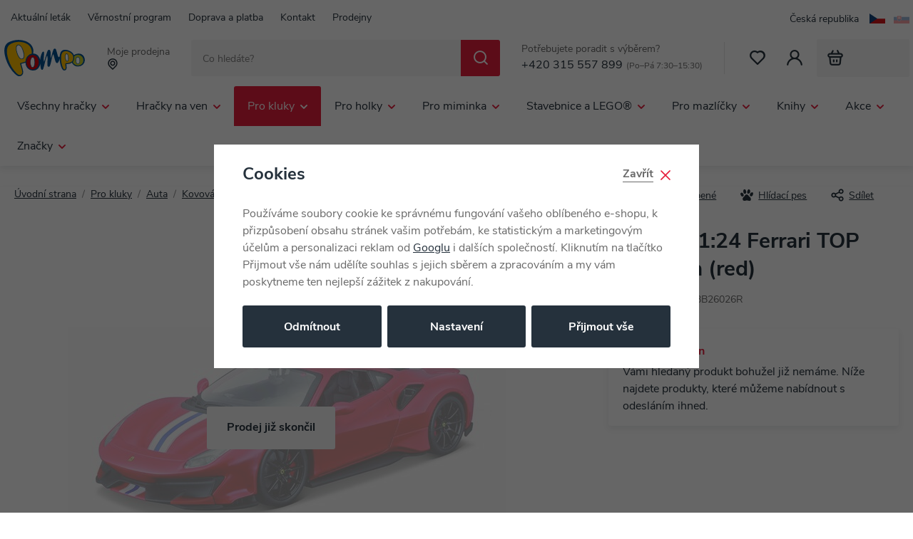

--- FILE ---
content_type: text/html; charset=UTF-8
request_url: https://pompo.cz/bburago-1-24-ferrari-top-488-pista-red_z5585/
body_size: 119870
content:
<!DOCTYPE html>


                     
    
         
            
   

    
        
    

   
   
   

   


<html class="no-js lang-cs" lang="cs">
<head>
   <meta charset="utf-8">
   
      <meta name="author" content="Pompo.cz">
   

   <meta name="web_author" content="wpj.cz">

   
      <meta name="description" content="Kovový model autíčka Bburago 1:24 Ferrari TOP 488 Pista (red.">
   

   
               <meta name="robots" content="index, follow">
         

         <meta name="viewport" content="width=device-width, initial-scale=1">
   
   <meta property="og:title" content="Bburago 1:24 Ferrari  TOP 488 Pista (red) - Pompo.cz - Hračky online">
      
         <meta property="og:image" content="https://data.pompo.cz/data/tmp/108/8/18948_108.jpg?1653895620_1">
   
   <meta property="og:url" content="https://pompo.cz/bburago-1-24-ferrari-top-488-pista-red_z5585/">
   <meta property="og:type" content="website">

   
   

   
      <title>Bburago 1:24 Ferrari  TOP 488 Pista (red) - Pompo.cz - Hračky online</title>
   

   
      
   <link rel="stylesheet" href="https://use.typekit.net/jgk7los.css">


      
         <link rel="stylesheet" href="https://data.pompo.cz/web/build/app.49028e3b.css">
         
      
   <link rel="stylesheet" href="https://data.pompo.cz/web/build/product.7a67976c.css">

   

   
         <link rel="canonical" href="https://pompo.cz/bburago-1-24-ferrari-top-488-pista-red_z5585/">
   

   
         

   
   <link rel="shortcut icon" href="/templates/images/favicon.ico">
   
   
   <link rel="shortcut icon" href="https://data.pompo.cz/templates/images/favicon.ico">
   <link rel="apple-touch-icon" sizes="144x144" href="https://data.pompo.cz/templates/images/share/apple-touch-icon.png">
   <link rel="icon" type="image/png" sizes="32x32" href="https://data.pompo.cz/templates/images/share/favicon-32x32.png">
   <link rel="icon" type="image/png" sizes="16x16" href="https://data.pompo.cz/templates/images/share/favicon-16x16.png">
   <link rel="manifest" href="/templates/images/share/site.webmanifest" crossorigin="use-credentials">
   <meta name="msapplication-TileColor" content="#da532c">
   <meta name="theme-color" content="#ffffff">

   <link rel="search" href="/vyhledavani/" type="text/html">

   <script src="https://data.pompo.cz/common/static/js/sentry-6.16.1.min.js"></script>

<script>
   Sentry.init({
      dsn: 'https://bdac53e35b1b4424b35eb8b76bcc2b1a@sentry.wpj.cz/9',
      allowUrls: [
         /pompo\.cz\//
      ],
      denyUrls: [
         // Facebook flakiness
         /graph\.facebook\.com/i,
         // Facebook blocked
         /connect\.facebook\.net\/en_US\/all\.js/i,
         // Chrome extensions
         /extensions\//i,
         /^chrome:\/\//i,
         /kupshop\.local/i
      ],
      beforeSend(event) {
         if (!/FBA[NV]|PhantomJS|SznProhlizec/.test(window.navigator.userAgent)) {
            return event;
         }
      },
      ignoreErrors: [
         // facebook / ga + disabled cookies
         'fbq is not defined',
         'Can\'t find variable: fbq',
         '_gat is not defined',
         'AW is not defined',
         'Can\'t find variable: AW',
         'url.searchParams.get', // gtm koza
         // localstorage not working in incoginto mode in iOS
         'The quota has been exceeded',
         'QuotaExceededError',
         'Undefined variable: localStorage',
         'localStorage is null',
         'The operation is insecure',
         "Failed to read the 'localStorage'",
         "gtm_",
         "Can't find variable: glami",
      ]
   });

   Sentry.setTag("web", "prod_pompo_db");
   Sentry.setTag("wbpck", 1);
   Sentry.setTag("adm", 0);
   Sentry.setTag("tpl", "x");
   Sentry.setTag("sentry_v", "6.16.1");
</script>

   <script>
   window.wpj = window.wpj || {};
   wpj.onReady = wpj.onReady || [];
   wpj.jsShop = wpj.jsShop || {events:[]};

   window.dataLayer = window.dataLayer || [];
   function gtag() {
      window.dataLayer.push(arguments);
   }
   window.wpj.cookie_bar_send = true;

   wpj.getCookie = (sKey) => decodeURIComponent(
      document.cookie.replace(
         new RegExp(
            '(?:(?:^|.*;)\\s*' +
            encodeURIComponent(sKey).replace(/[\-\.\+\*]/g, '\\$&') +
            '\\s*\\=\\s*([^;]*).*$)|^.*$'
         ),
         '$1'
      )
   ) || null;

      var consents = wpj.getCookie('cookie-bar')?.split(',');

   if (!(consents instanceof Array)){
      consents = [];
   }

   consents_fields = {
      ad_storage: consents.includes('ad_storage') ? 'granted' : 'denied',
      ad_user_data: consents.includes('ad_storage') ? 'granted' : 'denied',
      ad_personalization: consents.includes('ad_storage') ? 'granted' : 'denied',
      personalization_storage: consents.includes('personalization_and_functionality_storage') ? 'granted' : 'denied',
      functionality_storage: 'granted',
      analytics_storage: consents.includes('analytics_storage') ? 'granted' : 'denied',
   };
   gtag('consent', 'default', consents_fields);

   gtag("set", "ads_data_redaction", true);

   dataLayer.push({
      'event': 'defaultConsent',
      'consents' : consents_fields,
      'version': 'v2'
   });
   </script>

<script>
   wpj.data = wpj.data || { };

      wpj.data.instagram = true;
   
   

   

   
</script>


   

         <meta name="google-site-verification" content="NhloKnicLL-Ojm_iEEKwH7iHM3uZjMRy6j6Ml1L48fk">
   
   
   
   
          

      

   

<script>page_data = {"page":{"language":"cs","title":"Bburago 1:24 Ferrari  TOP 488 Pista (red) - Pompo.cz - Hra\u010dky online","path":"\/bburago-1-24-ferrari-top-488-pista-red_z5585\/","currency":"CZK","currencyRate":1,"breadCrumbs":[{"id":"","name":"Dom\u016f"},{"id":23,"name":"Pro kluky"},{"id":74,"name":"Auta"},{"id":78,"name":"Kovov\u00e1 auta"},{"id":"","name":"Bburago 1:24 Ferrari  TOP 488 Pista (red)"}],"environment":"live","type":"product"},"resetRefferer":false,"event":"pageView","products":[{"id":5585,"idProduct":5585,"EAN":4893993260263,"code":"43BB26026R","productCode":"43BB26026R","hasVariations":false,"variationsIds":[],"idVariation":null,"variationCode":null,"variationName":null,"soldOut":null,"idAll":[],"categoryMain":[{"id":23,"name":"Hra\u010dky pro kluky"},{"id":74,"name":"Auta"},{"id":78,"name":"Kovov\u00e1 auta"}],"categoryCurrent":[{"id":23,"name":"Pro kluky"},{"id":74,"name":"Auta"},{"id":78,"name":"Kovov\u00e1 auta"},{"id":"","name":"Bburago 1:24 Ferrari  TOP 488 Pista (red)"}],"producer":"Bburago","campaigns":[],"name":"Bburago 1:24 Ferrari  TOP 488 Pista (red)","vat":21,"price":749,"priceWithVat":749,"priceWithoutVat":619.01,"priceVat":129.99,"priceWithoutDiscount":749,"discount":0,"hasDiscount":false,"availability":"nen\u00ed skladem","url":"https:\/\/pompo.cz\/bburago-1-24-ferrari-top-488-pista-red_z5585\/","imageUrl":"https:\/\/data.pompo.cz\/data\/tmp\/0\/8\/18948_0.jpg?1653895620_1","position":1}],"once":false,"version":"v2"};page_data['page']['layout'] = window.innerWidth  > 991 ? 'web' : window.innerWidth > 543 ? 'tablet' : 'mobil';if (typeof userData === 'undefined') {var userData = wpj.getCookie('jsShopGtmUser');var userDataParsed = null;if(userData) {userDataParsed = JSON.parse(userData);wpj.onReady.push(function () {wpj.storage.cookies.removeItem('jsShopGtmUser');});} else {userData = localStorage.getItem('js-shop-gtm-user');if(userData) {userDataParsed = JSON.parse(userData).data;}}}if (userDataParsed) {page_data.user = userDataParsed;}dataLayer.push(page_data);</script><script src="https://data.pompo.cz/common/static/wpj/wpj.gtm.js?v2"></script><script>var urlParams = new URLSearchParams(window.location.search);var hash = location.href.split("#")[1] || urlParams.get('id_variation') || "";gtm_getDetailImpressions(hash, 'detailImpressions');</script><script>
              wpj.onReady.push(function () {
                 [ 'logout', 'registration', 'login', 'newsletter_subscribe'].forEach(function (type) {
                    let cookieValue = wpj.storage.cookies.getItem('gtm_'+type);

                    if (cookieValue === null) {
                       return;
                    }
                    wpj.storage.cookies.removeItem('gtm_'+type);

                    cookieValue = JSON.parse(cookieValue);

                    let valueData;
                    if (type === 'newsletter_subscribe') {
                       valueData = { ...cookieValue };
                       type = 'newsletterSubscribe';
                    } else if (cookieValue instanceof Array) {
                       valueData = { data: cookieValue };
                    } else {
                       valueData = { value: cookieValue };
                    }
                     window.dataLayer.push({
                        event: 'success' +  gtm_ucfirst(type),
                           ...valueData
                     });
                 });
              });
              function gtm_ucfirst(str) {
                   if (!str || typeof str !== 'string') return str;
                   return str.charAt(0).toUpperCase() + str.slice(1);
               }
           </script>      <!-- Google Tag Manager -->
   <script data-cookieconsent="ignore">(function(w,d,s,l,i) {w[l] = w[l] || [];w[l].push({'gtm.start': new Date().getTime(), event: 'gtm.js'});
         var f = d.getElementsByTagName(s)[0],j=d.createElement(s),dl=l != 'dataLayer' ? '&l=' + l : '';
         j.async = true;j.src='//www.googletagmanager.com/gtm.js?id=' + i + dl;f.parentNode.insertBefore(j, f);
      })(window, document, 'script', 'dataLayer', 'GTM-5G8MKX');</script>
   <!-- End Google Tag Manager -->
</head>
<body >



<!-- Google Tag Manager -->
   <noscript>
       <iframe src="//www.googletagmanager.com/ns.html?id=GTM-5G8MKX" height="0" width="0" style="display:none;visibility:hidden"></iframe>
   </noscript>
<!-- End Google Tag Manager -->


   
   
      
   

   
      <div class="header-top">
   <div class="container">
      
<div class="">
    
   <ul class="">
                 <li class=" item-49">
             <a href="/aktualni-letak/" >
                 Aktuální leták
             </a>
                        </li>
                 <li class=" item-50">
             <a href="/vernostni-program/" >
                 Věrnostní program
             </a>
                        </li>
                 <li class=" item-40">
             <a href="/doprava-a-platba/" >
                 Doprava a platba
             </a>
                        </li>
                 <li class=" item-36">
             <a href="/kontakt/" >
                 Kontakt
             </a>
                        </li>
                 <li class=" item-51">
             <a href="/prodejny/" >
                 Prodejny
             </a>
                        </li>
          </ul>

</div>


      <div class="language-switcher">
   
   
   <ul>
      <li>
         <a href="/change-language/cs/" class="active">
            <span>Česká republika</span>
            <img src="/common/static/images/flags/cs.svg" width="22" height="15" alt="" class="img-responsive" loading="lazy">
         </a>
      </li>
                                          <li>
               <a href="/change-language/sk/">
                  <img src="/common/static/images/flags/sk.svg" width="22" height="15" alt="SK" class="img-responsive" loading="lazy">
               </a>
            </li>
                  </ul>
</div>
   </div>
</div>

<header class="header">
   <div class="container">
      <div class="header-burger header-icon">
         <button type="button" data-toggle="burger">
            <span class="fc icons_burger"></span>
         </button>
      </div>

      <a href="/" title="Pompo.cz - Hračky online" class="logo">
         <img src="https://data.pompo.cz/templates/images/logo.svg" width="115" height="53" class="img-responsive" alt="Pompo.cz - Hračky online">
      </a>

      <div class="header-location" data-focus-opener="seller-picker">
   <p>Moje prodejna</p>
   <p>
      <strong>
         <span class="fc icons_location"></span>
         <span data-js-shop-seller-name></span>
      </strong>
   </p>
</div>

            <div class="header-search-inline">
   <form method="get" action="/vyhledavani/">
      <input type="text" name="search" value="" maxlength="100" class="form-control autocomplete-control"
             placeholder="Co hledáte?" autocomplete="off" data-search-input>
      <button name="submit" type="submit" value="Hledat"
              class="btn btn-search fc icons_search" aria-label="Hledat"></button>
         </form>
</div>

      <div class="header-contact">
   <p>
      Potřebujete poradit s výběrem?
   </p>
   <p><a href="tel:+420315557899">+420 315 557 899</a><small>(Po–Pá 7:30–15:30)</small></p>
</div>

      <div class="header-icons">
         <div class="header-favorites header-icon" id="js-shop-favorites-info">
            <a href="/oblibene/" class="cart-signin" aria-label="Oblíbené">
               <span class="fc icons_heart"></span>
            </a>
         </div>

         <div class="header-search header-icon">
            <a href="/vyhledavani/" data-toggle="search">
               <span class="fc icons_search"></span>
            </a>
         </div>

         <div class="header-login header-icon" id="js-shop-user">
            <a href="/prihlaseni/">
               <span class="fc icons_user"></span>
            </a>
         </div>

         <div class="header-cart header-icon" id="js-shop-cart-info">
   <a href="/kosik/" class="empty">
      <span class="fc icons_cart"></span>
      <span class="price"></span>
   </a>
</div>

<div id="js-shop-cart"></div>
      </div>
   </div>
</header>

<div class="header-search-outer" aria-hidden="true">
   <div class="header-search-inner" data-search-form>
      <div class="container">
         <form method="get" role="search" action="/vyhledavani/">
            <input type="text" name="search" value="" maxlength="100" class="form-control autocomplete-control"
                   placeholder="Co hledáte?" autocomplete="off" data-search-input aria-hidden="true" tabindex="-1">
            <button name="submit" type="submit" value="Hledat" class="btn btn-primary btn-block" tabindex="-1" aria-hidden="true"><span>Hledat</span></button>
            <button class="search-toggle" data-toggle="search" aria-hidden="true" tabindex="-1" aria-label="Zavřít"><i class="fc lightbox_close"></i></button>
         </form>
      </div>
   </div>
</div>

<script id="productSearch" type="text/x-dot-template">
      <div class="autocomplete-inner">
      
      {{? it.items.Produkty || it.items.Kategorie || it.items.Vyrobci || it.items.Clanky }}
         <div class="autocomplete-body">
            {{? it.items.Kategorie }}
               <div class="autocomplete-categories">
                  
                  <p class="title-default">Kategorie</p>
                  
                  <ul>
                     {{~it.items.Kategorie.items :item :index}}
                     <li data-autocomplete-item="section">
                        <a href="/presmerovat/?type=category&id={{=item.id}}">{{=item.label}}</a>
                     </li>
                     {{~}}
                  </ul>
               </div>
            {{?}}

            {{? it.items.Vyrobci }}
               <div class="autocomplete-brands">
                  <p class="title-default">Značky</p>
                  <ul>
                     {{~it.items.Vyrobci.items :item :index}}
                     <li data-autocomplete-item="section">
                        <a href="/presmerovat/?type=producer&id={{=item.id}}">{{=item.label}}</a>
                     </li>
                     {{~}}
                  </ul>
               </div>
            {{?}}

            {{? it.items.Produkty }}
               <div class="autocomplete-products">
                  
                  <p class="title-default">Produkty</p>
                  
                  <ul>
                     {{~it.items.Produkty.items :item :index}}
                     <li data-autocomplete-item="product">
                        <a href="/presmerovat/?type=product&id={{=item.id}}">
                           <div class="img">
                              {{? item.image }}
                              <img src="{{=item.image}}" alt="{{=item.label}}">
                              {{??}}
                              <img src="/templates/images/no-img.jpg" alt="{{=item.label}}">
                              {{?}}
                           </div>
                           <div class="title-wrapper">
                              {{? item.productDiscount.discount }}
                                 {{? Math.round(item.productDiscount.discount) >= 10 }}
                                 <span class="flag flag-discount">-{{=Math.round(item.productDiscount.discount)}}%</span>
                                 {{?}}
                              {{?}}
                              <span class="title">{{=item.label}}</span>
                              {{? item.price }}
                                 {{? Math.round(item.productDiscount.discount) >= 10 }}
                                 <span class="price price-red">{{=item.price}}</span>
                                 {{??}}
                                 <span class="price">{{=item.price}}</span>
                                 {{?}}
                              {{?}}
                           </div>
                        </a>
                     </li>
                     {{~}}
                  </ul>
                  
                  <div class="ac-showall" data-autocomplete-item="show-all">
                     <a href="" class="btn btn-secondary">Zobrazit všechny výsledky</a>
                  </div>
                  
               </div>
            {{?}}
         </div>

         {{? it.items.Clanky }}
            <div class="autocomplete-side">
               <div class="autocomplete-articles">
                  <p class="title-default">Blog</p>
                  <ul>
                     {{~it.items.Clanky.items :item :index}}
                     <li data-autocomplete-item="section">
                        <a href="/presmerovat/?type=article&id={{=item.id}}">
                           {{? item.photo }}
                           <img src="{{=item.photo}}" alt="{{=item.label}}" width="176" height="122" class="img-responsive">
                           {{?}}
                           {{=item.label}}
                        </a>
                     </li>
                     {{~}}
                  </ul>
               </div>
            </div>
         {{?}}

   {{??}}
      <div class="autocomplete-noresult">
         <p>
            
            Žádný výsledek
            
         </p>
      </div>
      {{?}}
      
   </div>
</script>


<script>
   
   wpj.onReady.push(function() {
      $('[data-search-input]').productSearch({
         preload: "/_shop/search-preload/"
      });
   });
   
</script>

<div class="header-sections">
   <div class="container">
       <ul class="level-0" data-sections="header"><li class="nav-item has-submenu" data-navitem="961"><a href="/vsechny-hracky_k961/" class="nav-link">Všechny hračky</a><div class="submenu submenu-lg" aria-hidden="true"><div class="submenu-inner"><ul class="level-1"><li class="nav-item has-submenu" data-navitem="962"><a href="/vsechny-hracky_k961/hry_k962/" class="nav-link" tabindex="-1"><span>Hry</span></a><ul class="level-2"><li class="nav-item " data-navitem="303"><a href="/vsechny-hracky_k961/hry_k962/deskove-hry_k303/" class="nav-link" tabindex="-1"><div class="img"><img data-src="https://data.pompo.cz/data/tmp/10/3/303_10.jpg?1763711333_1" alt="Deskové hry" class="img-responsive" width="66" height="66"></div><span>Deskové hry</span></a></li><li class="nav-item " data-navitem="66"><a href="/vsechny-hracky_k961/hry_k962/spolecenske-hry-pro-nejmensi-3-5-let_k66/" class="nav-link" tabindex="-1"><div class="img"><img data-src="https://data.pompo.cz/data/tmp/10/6/66_10.jpg?1763711357_1" alt="Společenské hry pro nejmenší (3 - 5 let)" class="img-responsive" width="66" height="66"></div><span>Společenské hry pro nejmenší (3 - 5 let)</span></a></li><li class="nav-item " data-navitem="402"><a href="/vsechny-hracky_k961/hry_k962/kvizy_k402/" class="nav-link" tabindex="-1"><div class="img"><img data-src="https://data.pompo.cz/data/tmp/10/2/402_10.jpg?1763711616_1" alt="Kvízy" class="img-responsive" width="66" height="66"></div><span>Kvízy</span></a></li><li class="nav-item " data-navitem="67"><a href="/vsechny-hracky_k961/hry_k962/karetni-hry_k67/" class="nav-link" tabindex="-1"><div class="img"><img data-src="https://data.pompo.cz/data/tmp/10/7/67_10.jpg?1763711638_1" alt="Karetní hry" class="img-responsive" width="66" height="66"></div><span>Karetní hry</span></a></li><li class="nav-item " data-navitem="401"><a href="/vsechny-hracky_k961/hry_k962/hry-na-cesty_k401/" class="nav-link" tabindex="-1"><div class="img"><img data-src="https://data.pompo.cz/data/tmp/10/1/401_10.jpg?1763711686_1" alt="Hry na cesty" class="img-responsive" width="66" height="66"></div><span>Hry na cesty</span></a></li><li class="nav-item " data-navitem="366"><a href="/vsechny-hracky_k961/hry_k962/elektronicke-hry_k366/" class="nav-link" tabindex="-1"><div class="img"><img data-src="https://data.pompo.cz/data/tmp/10/6/366_10.jpg?1763711753_1" alt="Elektronické hry" class="img-responsive" width="66" height="66"></div><span>Elektronické hry</span></a></li><li class="nav-item " data-navitem="396"><a href="/vsechny-hracky_k961/hry_k962/hokej-fotbal_k396/" class="nav-link" tabindex="-1"><div class="img"><img data-src="https://data.pompo.cz/data/tmp/10/6/396_10.jpg?1763711803_1" alt="Hokej, fotbal" class="img-responsive" width="66" height="66"></div><span>Hokej, fotbal</span></a></li><li class="nav-item " data-navitem="75"><a href="/vsechny-hracky_k961/hry_k962/hlavolamy_k75/" class="nav-link" tabindex="-1"><div class="img"><img data-src="https://data.pompo.cz/data/tmp/10/5/75_10.jpg?1763711828_1" alt="Hlavolamy" class="img-responsive" width="66" height="66"></div><span>Hlavolamy</span></a></li><li class="nav-item " data-navitem="76"><a href="/vsechny-hracky_k961/hry_k962/hry-pro-dospele_k76/" class="nav-link" tabindex="-1"><div class="img"><img data-src="https://data.pompo.cz/data/tmp/10/6/76_10.jpg?1763711854_1" alt="Hry pro dospělé" class="img-responsive" width="66" height="66"></div><span>Hry pro dospělé</span></a></li><li class="nav-item " data-navitem="749"><a href="/vsechny-hracky_k961/hry_k962/hry-na-konzole_k749/" class="nav-link" tabindex="-1"><div class="img"><img data-src="https://data.pompo.cz/data/tmp/10/9/749_10.jpg?1763711890_1" alt="Hry na konzole" class="img-responsive" width="66" height="66"></div><span>Hry na konzole</span></a></li><li class="nav-item " data-navitem="747"><a href="/vsechny-hracky_k961/hry_k962/prislusenstvi-k-pc_k747/" class="nav-link" tabindex="-1"><div class="img"><img data-src="https://data.pompo.cz/data/tmp/10/7/747_10.jpg?1763712067_1" alt="Příslušenství k PC" class="img-responsive" width="66" height="66"></div><span>Příslušenství k PC</span></a></li></ul></li><li class="nav-item " data-navitem="2573"><a href="/vsechny-hracky_k961/drevene-hracky_k2573/" class="nav-link" tabindex="-1"><span>Dřevěné hračky</span></a></li><li class="nav-item has-submenu" data-navitem="964"><a href="/vsechny-hracky_k961/puzzle_k964/" class="nav-link" tabindex="-1"><span>Puzzle</span></a><ul class="level-2"><li class="nav-item " data-navitem="294"><a href="/vsechny-hracky_k961/puzzle_k964/2d-puzzle_k294/" class="nav-link" tabindex="-1"><div class="img"><img data-src="https://data.pompo.cz/data/tmp/10/4/294_10.jpg?1763113381_1" alt="2D puzzle" class="img-responsive" width="66" height="66"></div><span>2D puzzle</span></a></li><li class="nav-item " data-navitem="296"><a href="/vsechny-hracky_k961/puzzle_k964/puzzleball_k296/" class="nav-link" tabindex="-1"><div class="img"><img data-src="https://data.pompo.cz/data/tmp/10/6/296_10.jpg?1763113599_1" alt="Puzzleball" class="img-responsive" width="66" height="66"></div><span>Puzzleball</span></a></li><li class="nav-item " data-navitem="297"><a href="/vsechny-hracky_k961/puzzle_k964/3d-a-4d-puzzle_k297/" class="nav-link" tabindex="-1"><div class="img"><img data-src="https://data.pompo.cz/data/tmp/10/7/297_10.jpg?1763113552_1" alt="3D a 4D puzzle" class="img-responsive" width="66" height="66"></div><span>3D a 4D puzzle</span></a></li><li class="nav-item " data-navitem="988"><a href="/hracky-pro-miminka_k25/hracky-pro-nejmensi_k834/stavebnice-a-puzzle-pro-nejmensi_k626/baby-puzzle_k64/" class="nav-link" tabindex="-1"><div class="img"><img data-src="https://data.pompo.cz/data/tmp/10/8/988_10.jpg?1728479700_1" alt="Baby puzzle" class="img-responsive" width="66" height="66"></div><span>Baby puzzle</span></a></li></ul></li><li class="nav-item has-submenu" data-navitem="968"><a href="/vsechny-hracky_k961/plysaci_k968/" class="nav-link" tabindex="-1"><span>Plyšáci</span></a><ul class="level-2"><li class="nav-item " data-navitem="4490"><a href="/vsechny-hracky_k961/plysaci_k968/squishmallows_k4490/" class="nav-link" tabindex="-1"><div class="img"><img data-src="https://data.pompo.cz/data/tmp/10/0/4490_10.jpg?1756290767_1" alt="SQUISHMALLOWS" class="img-responsive" width="66" height="66"></div><span>SQUISHMALLOWS</span></a></li><li class="nav-item " data-navitem="4370"><a href="/interaktivni-plysaci/" class="nav-link" tabindex="-1"><div class="img"><img data-src="https://data.pompo.cz/data/tmp/10/0/4370_10.jpg?1763116601_1" alt="Interaktivní plyšáci" class="img-responsive" width="66" height="66"></div><span>Interaktivní plyšáci</span></a></li><li class="nav-item " data-navitem="971"><a href="/pro-miminka_k25/hracky-pro-nejmensi_k834/baby-plys_k905/" class="nav-link" tabindex="-1"><div class="img"><img data-src="https://data.pompo.cz/data/tmp/10/1/971_10.jpg?1728479753_1" alt="Baby plyš" class="img-responsive" width="66" height="66"></div><span>Baby plyš</span></a></li><li class="nav-item " data-navitem="416"><a href="/vsechny-hracky_k961/plysaci_k968/manasci_k416/" class="nav-link" tabindex="-1"><div class="img"><img data-src="https://data.pompo.cz/data/tmp/10/6/416_10.jpg?1763116650_1" alt="Maňásci" class="img-responsive" width="66" height="66"></div><span>Maňásci</span></a></li><li class="nav-item " data-navitem="106"><a href="/vsechny-hracky_k961/plysaci_k968/exoticka-a-divoka-zviratka_k106/" class="nav-link" tabindex="-1"><div class="img"><img data-src="https://data.pompo.cz/data/tmp/10/6/106_10.jpg?1763116674_1" alt="Exotická a divoká zvířátka" class="img-responsive" width="66" height="66"></div><span>Exotická a divoká zvířátka</span></a></li><li class="nav-item " data-navitem="51"><a href="/vsechny-hracky_k961/plysaci_k968/plysove-postavicky_k51/" class="nav-link" tabindex="-1"><div class="img"><img data-src="https://data.pompo.cz/data/tmp/10/1/51_10.jpg?1763116695_1" alt="Plyšové postavičky" class="img-responsive" width="66" height="66"></div><span>Plyšové postavičky</span></a></li><li class="nav-item " data-navitem="419"><a href="/vsechny-hracky_k961/plysaci_k968/plysovi-medvedi_k419/" class="nav-link" tabindex="-1"><div class="img"><img data-src="https://data.pompo.cz/data/tmp/10/9/419_10.jpg?1763116735_1" alt="Plyšoví medvědi" class="img-responsive" width="66" height="66"></div><span>Plyšoví medvědi</span></a></li><li class="nav-item " data-navitem="89"><a href="/vsechny-hracky_k961/plysaci_k968/domaci-zviratka_k89/" class="nav-link" tabindex="-1"><div class="img"><img data-src="https://data.pompo.cz/data/tmp/10/9/89_10.jpg?1763116759_1" alt="Domácí zvířátka" class="img-responsive" width="66" height="66"></div><span>Domácí zvířátka</span></a></li><li class="nav-item " data-navitem="403"><a href="/vsechny-hracky_k961/plysaci_k968/polstarky_k403/" class="nav-link" tabindex="-1"><div class="img"><img data-src="https://data.pompo.cz/data/tmp/10/3/403_10.jpg?1763116835_1" alt="Polštářky" class="img-responsive" width="66" height="66"></div><span>Polštářky</span></a></li></ul></li><li class="nav-item has-submenu" data-navitem="963"><a href="/vsechny-hracky_k961/kreativni-hracky_k963/" class="nav-link" tabindex="-1"><span>Kreativní hračky</span></a><ul class="level-2"><li class="nav-item " data-navitem="133"><a href="/vsechny-hracky_k961/kreativni-hracky_k963/navrharska-portfolia_k133/" class="nav-link" tabindex="-1"><div class="img"><img data-src="https://data.pompo.cz/data/tmp/10/3/133_10.jpg?1728479844_1" alt="Návrhářská portfolia" class="img-responsive" width="66" height="66"></div><span>Návrhářská portfolia</span></a></li><li class="nav-item " data-navitem="127"><a href="/vsechny-hracky_k961/kreativni-hracky_k963/vytvarna-dilna_k127/" class="nav-link" tabindex="-1"><div class="img"><img data-src="https://data.pompo.cz/data/tmp/10/7/127_10.jpg?1728479855_1" alt="Výtvarná dílna" class="img-responsive" width="66" height="66"></div><span>Výtvarná dílna</span></a></li><li class="nav-item " data-navitem="49"><a href="/vsechny-hracky_k961/kreativni-hracky_k963/modelovani_k49/" class="nav-link" tabindex="-1"><div class="img"><img data-src="https://data.pompo.cz/data/tmp/10/9/49_10.jpg?1728479870_1" alt="Modelování" class="img-responsive" width="66" height="66"></div><span>Modelování</span></a></li><li class="nav-item " data-navitem="395"><a href="/vsechny-hracky_k961/kreativni-hracky_k963/hudebni-hracky_k395/" class="nav-link" tabindex="-1"><div class="img"><img data-src="https://data.pompo.cz/data/tmp/10/5/395_10.jpg?1728479889_1" alt="Hudební hračky" class="img-responsive" width="66" height="66"></div><span>Hudební hračky</span></a></li><li class="nav-item " data-navitem="230"><a href="/vsechny-hracky_k961/kreativni-hracky_k963/vyukove-hracky_k230/" class="nav-link" tabindex="-1"><div class="img"><img data-src="https://data.pompo.cz/data/tmp/10/0/230_10.jpg?1728479900_1" alt="Výukové hračky" class="img-responsive" width="66" height="66"></div><span>Výukové hračky</span></a></li><li class="nav-item " data-navitem="694"><a href="/vsechny-hracky_k961/kreativni-hracky_k963/roboticke-hracky_k694/" class="nav-link" tabindex="-1"><div class="img"><img data-src="https://data.pompo.cz/data/tmp/10/4/694_10.jpg?1728479907_1" alt="Robotické hračky" class="img-responsive" width="66" height="66"></div><span>Robotické hračky</span></a></li><li class="nav-item " data-navitem="337"><a href="/vsechny-hracky_k961/kreativni-hracky_k963/pokusy-a-veda_k337/" class="nav-link" tabindex="-1"><div class="img"><img data-src="https://data.pompo.cz/data/tmp/10/7/337_10.jpg?1728479923_1" alt="Pokusy a věda" class="img-responsive" width="66" height="66"></div><span>Pokusy a věda</span></a></li><li class="nav-item " data-navitem="30"><a href="/vsechny-hracky_k961/kreativni-hracky_k963/slepovaci-modely_k30/" class="nav-link" tabindex="-1"><div class="img"><img data-src="https://data.pompo.cz/data/tmp/10/0/30_10.jpg?1728479941_1" alt="Slepovací modely" class="img-responsive" width="66" height="66"></div><span>Slepovací modely</span></a></li><li class="nav-item " data-navitem="135"><a href="/vsechny-hracky_k961/kreativni-hracky_k963/malovani_k135/" class="nav-link" tabindex="-1"><div class="img"><img data-src="https://data.pompo.cz/data/tmp/10/5/135_10.jpg?1728479952_1" alt="Malování" class="img-responsive" width="66" height="66"></div><span>Malování</span></a></li><li class="nav-item " data-navitem="799"><a href="/vsechny-hracky_k961/kreativni-hracky_k963/zazehlovaci-koralky_k799/" class="nav-link" tabindex="-1"><div class="img"><img data-src="https://data.pompo.cz/data/tmp/10/9/799_10.jpg?1728479966_1" alt="Zažehlovací korálky" class="img-responsive" width="66" height="66"></div><span>Zažehlovací korálky</span></a></li><li class="nav-item " data-navitem="1090"><a href="/vsechny-hracky_k961/kreativni-hracky_k963/tetovani_k1090/" class="nav-link" tabindex="-1"><div class="img"><img data-src="https://data.pompo.cz/data/tmp/10/0/1090_10.jpg?1728479974_1" alt="Tetování" class="img-responsive" width="66" height="66"></div><span>Tetování</span></a></li></ul></li><li class="nav-item has-submenu" data-navitem="969"><a href="/vsechny-hracky_k961/skola_k969/" class="nav-link" tabindex="-1"><span>Škola</span></a><ul class="level-2"><li class="nav-item " data-navitem="620"><a href="/vsechny-hracky_k961/skola_k969/potreby-pro-prvnacky_k620/" class="nav-link" tabindex="-1"><div class="img"><img data-src="https://data.pompo.cz/data/tmp/10/0/620_10.jpg?1728480004_1" alt="Potřeby pro prvňáčky" class="img-responsive" width="66" height="66"></div><span>Potřeby pro prvňáčky</span></a></li><li class="nav-item " data-navitem="616"><a href="/vsechny-hracky_k961/skola_k969/potreby-pro-druhaky_k616/" class="nav-link" tabindex="-1"><div class="img"><img data-src="https://data.pompo.cz/data/tmp/10/6/616_10.jpg?1728480071_1" alt="Potřeby pro druháky" class="img-responsive" width="66" height="66"></div><span>Potřeby pro druháky</span></a></li><li class="nav-item " data-navitem="994"><a href="/vsechny-hracky_k961/skola_k969/potreby-pro-ii-stupen_k994/" class="nav-link" tabindex="-1"><div class="img"><img data-src="https://data.pompo.cz/data/tmp/10/4/994_10.jpg?1728480137_1" alt="Potřeby pro II. stupeň" class="img-responsive" width="66" height="66"></div><span>Potřeby pro II. stupeň</span></a></li><li class="nav-item " data-navitem="100"><a href="/vsechny-hracky_k961/skola_k969/batohy-a-tasky_k100/" class="nav-link" tabindex="-1"><div class="img"><img data-src="https://data.pompo.cz/data/tmp/10/0/100_10.jpg?1763720250_1" alt="Batohy a tašky" class="img-responsive" width="66" height="66"></div><span>Batohy a tašky</span></a></li><li class="nav-item " data-navitem="425"><a href="/vsechny-hracky_k961/skola_k969/sacky-na-prezuvky_k425/" class="nav-link" tabindex="-1"><div class="img"><img data-src="https://data.pompo.cz/data/tmp/10/5/425_10.jpg?1763720086_1" alt="Sáčky na přezůvky" class="img-responsive" width="66" height="66"></div><span>Sáčky na přezůvky</span></a></li><li class="nav-item " data-navitem="423"><a href="/vsechny-hracky_k961/skola_k969/lahve-a-boxy-na-svacinu_k423/" class="nav-link" tabindex="-1"><div class="img"><img data-src="https://data.pompo.cz/data/tmp/10/3/423_10.jpg?1763719904_1" alt="Láhve a boxy na svačinu" class="img-responsive" width="66" height="66"></div><span>Láhve a boxy na svačinu</span></a></li><li class="nav-item " data-navitem="433"><a href="/vsechny-hracky_k961/skola_k969/penezenky_k433/" class="nav-link" tabindex="-1"><div class="img"><img data-src="https://data.pompo.cz/data/tmp/10/3/433_10.jpg?1763719352_1" alt="Peněženky" class="img-responsive" width="66" height="66"></div><span>Peněženky</span></a></li><li class="nav-item " data-navitem="429"><a href="/vsechny-hracky_k961/skola_k969/penaly_k429/" class="nav-link" tabindex="-1"><div class="img"><img data-src="https://data.pompo.cz/data/tmp/10/9/429_10.jpg?1763719013_1" alt="Penály" class="img-responsive" width="66" height="66"></div><span>Penály</span></a></li><li class="nav-item " data-navitem="439"><a href="/vsechny-hracky_k961/skola_k969/propisky-pera-tuzky-a-gumy_k439/" class="nav-link" tabindex="-1"><div class="img"><img data-src="https://data.pompo.cz/data/tmp/10/9/439_10.jpg?1763718402_1" alt="Propisky, pera, tužky a gumy" class="img-responsive" width="66" height="66"></div><span>Propisky, pera, tužky a gumy</span></a></li><li class="nav-item " data-navitem="619"><a href="/vsechny-hracky_k961/skola_k969/sesity-bloky-etikety_k619/" class="nav-link" tabindex="-1"><div class="img"><img data-src="https://data.pompo.cz/data/tmp/10/9/619_10.jpg?1763717825_1" alt="Sešity, bloky, etikety" class="img-responsive" width="66" height="66"></div><span>Sešity, bloky, etikety</span></a></li><li class="nav-item " data-navitem="449"><a href="/vsechny-hracky_k961/skola_k969/skolni-diare_k449/" class="nav-link" tabindex="-1"><div class="img"><img data-src="https://data.pompo.cz/data/tmp/10/9/449_10.jpg?1763717298_1" alt="Školní diáře" class="img-responsive" width="66" height="66"></div><span>Školní diáře</span></a></li><li class="nav-item " data-navitem="623"><a href="/vsechny-hracky_k961/skola_k969/rysovaci-potreby_k623/" class="nav-link" tabindex="-1"><div class="img"><img data-src="https://data.pompo.cz/data/tmp/10/3/623_10.jpg?1763716552_1" alt="Rýsovací potřeby" class="img-responsive" width="66" height="66"></div><span>Rýsovací potřeby</span></a></li><li class="nav-item " data-navitem="126"><a href="/vsechny-hracky_k961/skola_k969/nuzky-lepidla_k126/" class="nav-link" tabindex="-1"><div class="img"><img data-src="https://data.pompo.cz/data/tmp/10/6/126_10.jpg?1763716305_1" alt="Nůžky, lepidla" class="img-responsive" width="66" height="66"></div><span>Nůžky, lepidla</span></a></li><li class="nav-item " data-navitem="445"><a href="/vsechny-hracky_k961/skola_k969/vytvarne-potreby_k445/" class="nav-link" tabindex="-1"><div class="img"><img data-src="https://data.pompo.cz/data/tmp/10/5/445_10.jpg?1763715255_1" alt="Výtvarné potřeby" class="img-responsive" width="66" height="66"></div><span>Výtvarné potřeby</span></a></li><li class="nav-item " data-navitem="415"><a href="/vsechny-hracky_k961/skola_k969/kufriky_k415/" class="nav-link" tabindex="-1"><div class="img"><img data-src="https://data.pompo.cz/data/tmp/10/5/415_10.jpg?1763713193_1" alt="Kufříky" class="img-responsive" width="66" height="66"></div><span>Kufříky</span></a></li><li class="nav-item " data-navitem="779"><a href="/vsechny-hracky_k961/skola_k969/baterie_k779/" class="nav-link" tabindex="-1"><div class="img"><img data-src="https://data.pompo.cz/data/tmp/10/9/779_10.jpg?1728480843_1" alt="Baterie" class="img-responsive" width="66" height="66"></div><span>Baterie</span></a></li><li class="nav-item " data-navitem="391"><a href="/vsechny-hracky_k961/skola_k969/klicenky_k391/" class="nav-link" tabindex="-1"><div class="img"><img data-src="https://data.pompo.cz/data/tmp/10/1/391_10.jpg?1763711263_1" alt="Klíčenky" class="img-responsive" width="66" height="66"></div><span>Klíčenky</span></a></li><li class="nav-item " data-navitem="314"><a href="/vsechny-hracky_k961/skola_k969/pokladnicky_k314/" class="nav-link" tabindex="-1"><div class="img"><img data-src="https://data.pompo.cz/data/tmp/10/4/314_10.jpg?1763712132_1" alt="Pokladničky" class="img-responsive" width="66" height="66"></div><span>Pokladničky</span></a></li><li class="nav-item " data-navitem="1126"><a href="/vsechny-hracky_k961/skola_k969/kalkulacky_k1126/" class="nav-link" tabindex="-1"><div class="img"><img data-src="https://data.pompo.cz/data/tmp/10/6/1126_10.jpg?1763712190_1" alt="Kalkulačky" class="img-responsive" width="66" height="66"></div><span>Kalkulačky</span></a></li></ul></li><li class="nav-item has-submenu" data-navitem="967"><a href="/vsechny-hracky_k961/detske-knihy_k967/" class="nav-link" tabindex="-1"><span>Dětské knihy</span></a><ul class="level-2"><li class="nav-item " data-navitem="555"><a href="/vsechny-hracky_k961/detske-knihy_k967/naucne-knihy_k555/" class="nav-link" tabindex="-1"><div class="img"><img data-src="https://data.pompo.cz/data/tmp/10/5/555_10.jpg?1763115977_1" alt="Naučné knihy" class="img-responsive" width="66" height="66"></div><span>Naučné knihy</span></a></li><li class="nav-item " data-navitem="841"><a href="/vsechny-hracky_k961/detske-knihy_k967/rikadla-a-pisnicky_k841/" class="nav-link" tabindex="-1"><div class="img"><img data-src="https://data.pompo.cz/data/tmp/10/1/841_10.jpg?1763116028_1" alt="Říkadla a písničky" class="img-responsive" width="66" height="66"></div><span>Říkadla a písničky</span></a></li><li class="nav-item " data-navitem="810"><a href="/vsechny-hracky_k961/detske-knihy_k967/pohadky_k810/" class="nav-link" tabindex="-1"><div class="img"><img data-src="https://data.pompo.cz/data/tmp/10/0/810_10.jpg?1763116052_1" alt="Pohádky" class="img-responsive" width="66" height="66"></div><span>Pohádky</span></a></li><li class="nav-item " data-navitem="553"><a href="/vsechny-hracky_k961/detske-knihy_k967/kouzelne-cteni_k553/" class="nav-link" tabindex="-1"><div class="img"><img data-src="https://data.pompo.cz/data/tmp/10/3/553_10.jpg?1763116107_1" alt="Kouzelné čtení" class="img-responsive" width="66" height="66"></div><span>Kouzelné čtení</span></a></li><li class="nav-item " data-navitem="350"><a href="/vsechny-hracky_k961/detske-knihy_k967/knihy-pro-nejmensi_k350/" class="nav-link" tabindex="-1"><div class="img"><img data-src="https://data.pompo.cz/data/tmp/10/0/350_10.jpg?1763116169_1" alt="Knihy pro nejmenší" class="img-responsive" width="66" height="66"></div><span>Knihy pro nejmenší</span></a></li><li class="nav-item " data-navitem="811"><a href="/vsechny-hracky_k961/detske-knihy_k967/leporela_k811/" class="nav-link" tabindex="-1"><div class="img"><img data-src="https://data.pompo.cz/data/tmp/10/1/811_10.jpg?1763116343_1" alt="Leporela" class="img-responsive" width="66" height="66"></div><span>Leporela</span></a></li><li class="nav-item " data-navitem="45"><a href="/vsechny-hracky_k961/detske-knihy_k967/pro-sikovne-ruce_k45/" class="nav-link" tabindex="-1"><div class="img"><img data-src="https://data.pompo.cz/data/tmp/10/5/45_10.jpg?1763116366_1" alt="Pro šikovné ruce" class="img-responsive" width="66" height="66"></div><span>Pro šikovné ruce</span></a></li></ul></li><li class="nav-item has-submenu" data-navitem="965"><a href="/vsechny-hracky_k961/party-a-karnevaly_k965/" class="nav-link" tabindex="-1"><span>Párty a karnevaly</span></a><ul class="level-2"><li class="nav-item " data-navitem="101"><a href="/vsechny-hracky_k961/party-a-karnevaly_k965/karnevalove-doplnky_k101/" class="nav-link" tabindex="-1"><div class="img"><img data-src="https://data.pompo.cz/data/tmp/10/1/101_10.jpg?1728481043_1" alt="Karnevalové doplňky" class="img-responsive" width="66" height="66"></div><span>Karnevalové doplňky</span></a></li><li class="nav-item " data-navitem="287"><a href="/vsechny-hracky_k961/party-a-karnevaly_k965/kostymy_k287/" class="nav-link" tabindex="-1"><div class="img"><img data-src="https://data.pompo.cz/data/tmp/10/7/287_10.jpg?1728481052_1" alt="Kostýmy" class="img-responsive" width="66" height="66"></div><span>Kostýmy</span></a></li><li class="nav-item " data-navitem="42"><a href="/vsechny-hracky_k961/party-a-karnevaly_k965/party-sety_k42/" class="nav-link" tabindex="-1"><div class="img"><img data-src="https://data.pompo.cz/data/tmp/10/2/42_10.jpg?1728481060_1" alt="Párty sety" class="img-responsive" width="66" height="66"></div><span>Párty sety</span></a></li></ul></li><li class="nav-item has-submenu" data-navitem="976"><a href="/hracky-na-ven/" class="nav-link" tabindex="-1"><span>Hračky na ven</span></a><ul class="level-2"><li class="nav-item " data-navitem="1001"><a href="/hracky-na-ven_k22/domecky-a-stany_k369/" class="nav-link" tabindex="-1"><div class="img"><img data-src="https://data.pompo.cz/data/tmp/10/1/1001_10.jpg?1728481080_1" alt="Domečky a stany" class="img-responsive" width="66" height="66"></div><span>Domečky a stany</span></a></li><li class="nav-item " data-navitem="1002"><a href="/hracky-na-ven_k22/skluzavky_k821/" class="nav-link" tabindex="-1"><div class="img"><img data-src="https://data.pompo.cz/data/tmp/10/2/1002_10.jpg?1728481094_1" alt="Skluzavky" class="img-responsive" width="66" height="66"></div><span>Skluzavky</span></a></li><li class="nav-item " data-navitem="1003"><a href="/hracky-na-ven_k22/piskoviste_k375/" class="nav-link" tabindex="-1"><div class="img"><img data-src="https://data.pompo.cz/data/tmp/10/3/1003_10.jpg?1728481102_1" alt="Pískoviště" class="img-responsive" width="66" height="66"></div><span>Pískoviště</span></a></li><li class="nav-item " data-navitem="1004"><a href="/hracky-na-ven_k22/houpacky-a-houpaci-site_k378/" class="nav-link" tabindex="-1"><div class="img"><img data-src="https://data.pompo.cz/data/tmp/10/4/1004_10.jpg?1728481111_1" alt="Houpačky a houpací sítě" class="img-responsive" width="66" height="66"></div><span>Houpačky a houpací sítě</span></a></li><li class="nav-item " data-navitem="1005"><a href="/hracky-na-ven_k22/vozitka_k381/" class="nav-link" tabindex="-1"><div class="img"><img data-src="https://data.pompo.cz/data/tmp/10/5/1005_10.jpg?1728481127_1" alt="Vozítka" class="img-responsive" width="66" height="66"></div><span>Vozítka</span></a></li><li class="nav-item " data-navitem="1006"><a href="/hracky-na-ven_k22/sportovni-potreby_k386/" class="nav-link" tabindex="-1"><div class="img"><img data-src="https://data.pompo.cz/data/tmp/10/6/1006_10.jpg?1728481136_1" alt="Sportovní potřeby" class="img-responsive" width="66" height="66"></div><span>Sportovní potřeby</span></a></li><li class="nav-item " data-navitem="1007"><a href="/hracky-na-ven_k22/trampoliny_k305/" class="nav-link" tabindex="-1"><div class="img"><img data-src="https://data.pompo.cz/data/tmp/10/7/1007_10.jpg?1728481153_1" alt="Trampolíny" class="img-responsive" width="66" height="66"></div><span>Trampolíny</span></a></li><li class="nav-item " data-navitem="1008"><a href="/hracky-na-ven_k22/hracky-na-zahradu_k130/" class="nav-link" tabindex="-1"><div class="img"><img data-src="https://data.pompo.cz/data/tmp/10/8/1008_10.jpg?1728481161_1" alt="Hračky na zahradu" class="img-responsive" width="66" height="66"></div><span>Hračky na zahradu</span></a></li><li class="nav-item " data-navitem="1009"><a href="/hracky-na-ven_k22/vodni-hracky_k309/" class="nav-link" tabindex="-1"><div class="img"><img data-src="https://data.pompo.cz/data/tmp/10/9/1009_10.jpg?1728481169_1" alt="Vodní hračky" class="img-responsive" width="66" height="66"></div><span>Vodní hračky</span></a></li><li class="nav-item " data-navitem="1010"><a href="/hracky-na-ven_k22/nafukovaci-hracky_k107/" class="nav-link" tabindex="-1"><div class="img"><img data-src="https://data.pompo.cz/data/tmp/10/0/1010_10.jpg?1728481181_1" alt="Nafukovací hračky" class="img-responsive" width="66" height="66"></div><span>Nafukovací hračky</span></a></li><li class="nav-item " data-navitem="1011"><a href="/hracky-na-ven_k22/bublifuky_k385/" class="nav-link" tabindex="-1"><div class="img"><img data-src="https://data.pompo.cz/data/tmp/10/1/1011_10.jpg?1728481189_1" alt="Bublifuky" class="img-responsive" width="66" height="66"></div><span>Bublifuky</span></a></li><li class="nav-item " data-navitem="1012"><a href="/hracky-na-ven_k22/obleceni-na-ven_k424/" class="nav-link" tabindex="-1"><div class="img"><img data-src="https://data.pompo.cz/data/tmp/10/2/1012_10.jpg?1728481197_1" alt="Oblečení na ven" class="img-responsive" width="66" height="66"></div><span>Oblečení na ven</span></a></li><li class="nav-item " data-navitem="1013"><a href="/hracky-na-ven_k22/zimni-sporty_k174/" class="nav-link" tabindex="-1"><div class="img"><img data-src="https://data.pompo.cz/data/tmp/10/3/1013_10.jpg?1728481211_1" alt="Zimní sporty" class="img-responsive" width="66" height="66"></div><span>Zimní sporty</span></a></li></ul></li><li class="nav-item has-submenu" data-navitem="977"><a href="/hracky-pro-kluky/" class="nav-link" tabindex="-1"><span>Pro kluky</span></a><ul class="level-2"><li class="nav-item " data-navitem="1014"><a href="/hracky-pro-kluky_k23/lego-stavebnice-pro-kluky_k942/" class="nav-link" tabindex="-1"><div class="img"><img data-src="https://data.pompo.cz/data/tmp/10/4/1014_10.jpg?1728481241_1" alt="Stavebnice LEGO® pro kluky" class="img-responsive" width="66" height="66"></div><span>Stavebnice LEGO® pro kluky</span></a></li><li class="nav-item " data-navitem="1015"><a href="/hracky-pro-kluky_k23/figurky_k57/" class="nav-link" tabindex="-1"><div class="img"><img data-src="https://data.pompo.cz/data/tmp/10/5/1015_10.jpg?1728481259_1" alt="Figurky" class="img-responsive" width="66" height="66"></div><span>Figurky</span></a></li><li class="nav-item " data-navitem="1016"><a href="/hracky-pro-kluky_k23/auta_k74/" class="nav-link" tabindex="-1"><div class="img"><img data-src="https://data.pompo.cz/data/tmp/10/6/1016_10.jpg?1728481282_1" alt="Auta" class="img-responsive" width="66" height="66"></div><span>Auta</span></a></li><li class="nav-item " data-navitem="1017"><a href="/hracky-pro-kluky_k23/akcni-hrdinove_k80/" class="nav-link" tabindex="-1"><div class="img"><img data-src="https://data.pompo.cz/data/tmp/10/7/1017_10.jpg?1728481301_1" alt="Akční hrdinové" class="img-responsive" width="66" height="66"></div><span>Akční hrdinové</span></a></li><li class="nav-item " data-navitem="1018"><a href="/hracky-pro-kluky_k23/masinka-tomas_k888/" class="nav-link" tabindex="-1"><div class="img"><img data-src="https://data.pompo.cz/data/tmp/10/8/1018_10.jpg?1728481308_1" alt="Mašinka Tomáš" class="img-responsive" width="66" height="66"></div><span>Mašinka Tomáš</span></a></li><li class="nav-item " data-navitem="1019"><a href="/hracky-pro-kluky_k23/nerf_k889/" class="nav-link" tabindex="-1"><div class="img"><img data-src="https://data.pompo.cz/data/tmp/10/9/1019_10.jpg?1728481320_1" alt="NERF" class="img-responsive" width="66" height="66"></div><span>NERF</span></a></li><li class="nav-item " data-navitem="1020"><a href="/hracky-pro-kluky_k23/rc-modely_k90/" class="nav-link" tabindex="-1"><div class="img"><img data-src="https://data.pompo.cz/data/tmp/10/0/1020_10.jpg?1728481340_1" alt="RC modely" class="img-responsive" width="66" height="66"></div><span>RC modely</span></a></li><li class="nav-item " data-navitem="1021"><a href="/hracky-pro-kluky_k23/autodrahy_k41/" class="nav-link" tabindex="-1"><div class="img"><img data-src="https://data.pompo.cz/data/tmp/10/1/1021_10.jpg?1728481350_1" alt="Autodráhy" class="img-responsive" width="66" height="66"></div><span>Autodráhy</span></a></li><li class="nav-item " data-navitem="1022"><a href="/hracky-pro-kluky_k23/garaze-a-sety_k86/" class="nav-link" tabindex="-1"><div class="img"><img data-src="https://data.pompo.cz/data/tmp/10/2/1022_10.jpg?1728481358_1" alt="Garáže a sety" class="img-responsive" width="66" height="66"></div><span>Garáže a sety</span></a></li><li class="nav-item " data-navitem="1023"><a href="/hracky-pro-kluky_k23/hrady-rytiri-a-draci_k50/" class="nav-link" tabindex="-1"><div class="img"><img data-src="https://data.pompo.cz/data/tmp/10/3/1023_10.jpg?1728481367_1" alt="Hrady, rytíři a draci" class="img-responsive" width="66" height="66"></div><span>Hrady, rytíři a draci</span></a></li><li class="nav-item " data-navitem="1024"><a href="/hracky-pro-kluky_k23/modely_k180/" class="nav-link" tabindex="-1"><div class="img"><img data-src="https://data.pompo.cz/data/tmp/10/4/1024_10.jpg?1728481380_1" alt="Modely" class="img-responsive" width="66" height="66"></div><span>Modely</span></a></li><li class="nav-item " data-navitem="1025"><a href="/hracky-pro-kluky_k23/profese-pro-kluky_k711/" class="nav-link" tabindex="-1"><div class="img"><img data-src="https://data.pompo.cz/data/tmp/10/5/1025_10.jpg?1728481418_1" alt="Profese pro kluky" class="img-responsive" width="66" height="66"></div><span>Profese pro kluky</span></a></li><li class="nav-item " data-navitem="1026"><a href="/hracky-pro-kluky_k23/zbrane_k159/" class="nav-link" tabindex="-1"><div class="img"><img data-src="https://data.pompo.cz/data/tmp/10/6/1026_10.jpg?1728481427_1" alt="Zbraně" class="img-responsive" width="66" height="66"></div><span>Zbraně</span></a></li></ul></li><li class="nav-item has-submenu" data-navitem="978"><a href="/hracky-pro-holky/" class="nav-link" tabindex="-1"><span>Pro holky</span></a><ul class="level-2"><li class="nav-item " data-navitem="1027"><a href="/hracky-pro-holky_k24/lego-stavebnice-pro-holky_k922/" class="nav-link" tabindex="-1"><div class="img"><img data-src="https://data.pompo.cz/data/tmp/10/7/1027_10.jpg?1660808711_1" alt="Stavebnice LEGO® pro holky" class="img-responsive" width="66" height="66"></div><span>Stavebnice LEGO® pro holky</span></a></li><li class="nav-item " data-navitem="1028"><a href="/hracky-pro-holky_k24/panenky_k111/" class="nav-link" tabindex="-1"><div class="img"><img data-src="https://data.pompo.cz/data/tmp/10/8/1028_10.jpg?1728481511_1" alt="Panenky" class="img-responsive" width="66" height="66"></div><span>Panenky</span></a></li><li class="nav-item " data-navitem="1029"><a href="/hracky-pro-holky_k24/miminka_k117/" class="nav-link" tabindex="-1"><div class="img"><img data-src="https://data.pompo.cz/data/tmp/10/9/1029_10.jpg?1728481531_1" alt="Miminka" class="img-responsive" width="66" height="66"></div><span>Miminka</span></a></li><li class="nav-item " data-navitem="1030"><a href="/hracky-pro-holky_k24/prislusenstvi-pro-panenky_k393/" class="nav-link" tabindex="-1"><div class="img"><img data-src="https://data.pompo.cz/data/tmp/10/0/1030_10.jpg?1728481543_1" alt="Příslušenství pro panenky" class="img-responsive" width="66" height="66"></div><span>Příslušenství pro panenky</span></a></li><li class="nav-item " data-navitem="1031"><a href="/hracky-pro-holky_k24/profese-pro-holky_k251/" class="nav-link" tabindex="-1"><div class="img"><img data-src="https://data.pompo.cz/data/tmp/10/1/1031_10.jpg?1728481551_1" alt="Profese pro holky" class="img-responsive" width="66" height="66"></div><span>Profese pro holky</span></a></li><li class="nav-item " data-navitem="1032"><a href="/hracky-pro-holky_k24/zpev-a-tanec_k411/" class="nav-link" tabindex="-1"><div class="img"><img data-src="https://data.pompo.cz/data/tmp/10/2/1032_10.jpg?1728481560_1" alt="Zpěv a tanec" class="img-responsive" width="66" height="66"></div><span>Zpěv a tanec</span></a></li><li class="nav-item " data-navitem="1033"><a href="/hracky-pro-holky_k24/krasleni_k128/" class="nav-link" tabindex="-1"><div class="img"><img data-src="https://data.pompo.cz/data/tmp/10/3/1033_10.jpg?1728481573_1" alt="Krášlení" class="img-responsive" width="66" height="66"></div><span>Krášlení</span></a></li><li class="nav-item " data-navitem="1034"><a href="/hracky-pro-holky_k24/figurky-zviratka_k73/" class="nav-link" tabindex="-1"><div class="img"><img data-src="https://data.pompo.cz/data/tmp/10/4/1034_10.jpg?1728481581_1" alt="Figurky, zvířátka" class="img-responsive" width="66" height="66"></div><span>Figurky, zvířátka</span></a></li><li class="nav-item " data-navitem="1035"><a href="/hracky-pro-holky_k24/holcici-tajnosti-deniky_k134/" class="nav-link" tabindex="-1"><div class="img"><img data-src="https://data.pompo.cz/data/tmp/10/5/1035_10.jpg?1728481588_1" alt="Holčičí tajnosti - deníky" class="img-responsive" width="66" height="66"></div><span>Holčičí tajnosti - deníky</span></a></li></ul></li><li class="nav-item has-submenu" data-navitem="979"><a href="/hracky-pro-miminka/" class="nav-link" tabindex="-1"><span>Pro miminka</span></a><ul class="level-2"><li class="nav-item " data-navitem="1036"><a href="/hracky-pro-miminka_k25/hracky-pro-nejmensi_k834/" class="nav-link" tabindex="-1"><div class="img"><img data-src="https://data.pompo.cz/data/tmp/10/6/1036_10.jpg?1728481611_1" alt="Hračky pro nejmenší" class="img-responsive" width="66" height="66"></div><span>Hračky pro nejmenší</span></a></li><li class="nav-item " data-navitem="1037"><a href="/hracky-pro-miminka_k25/kocarky-a-autosedacky_k893/" class="nav-link" tabindex="-1"><div class="img"><img data-src="https://data.pompo.cz/data/tmp/10/7/1037_10.jpg?1728481619_1" alt="Kočárky a příslušenství" class="img-responsive" width="66" height="66"></div><span>Kočárky a příslušenství</span></a></li><li class="nav-item " data-navitem="1038"><a href="/hracky-pro-miminka_k25/autosedacky-a-prislusenstvi_k894/" class="nav-link" tabindex="-1"><div class="img"><img data-src="https://data.pompo.cz/data/tmp/10/8/1038_10.jpg?1728481628_1" alt="Autosedačky a příslušenství" class="img-responsive" width="66" height="66"></div><span>Autosedačky a příslušenství</span></a></li><li class="nav-item " data-navitem="1039"><a href="/hracky-pro-miminka_k25/spinkani_k895/" class="nav-link" tabindex="-1"><div class="img"><img data-src="https://data.pompo.cz/data/tmp/10/9/1039_10.jpg?1728481635_1" alt="Spinkání" class="img-responsive" width="66" height="66"></div><span>Spinkání</span></a></li><li class="nav-item " data-navitem="1040"><a href="/hracky-pro-miminka_k25/detsky-pokoj_k896/" class="nav-link" tabindex="-1"><div class="img"><img data-src="https://data.pompo.cz/data/tmp/10/0/1040_10.jpg?1728481644_1" alt="Dětský pokoj" class="img-responsive" width="66" height="66"></div><span>Dětský pokoj</span></a></li><li class="nav-item " data-navitem="1041"><a href="/hracky-pro-miminka_k25/krmeni_k897/" class="nav-link" tabindex="-1"><div class="img"><img data-src="https://data.pompo.cz/data/tmp/10/1/1041_10.jpg?1728481665_1" alt="Krmení" class="img-responsive" width="66" height="66"></div><span>Krmení</span></a></li><li class="nav-item " data-navitem="1042"><a href="/hracky-pro-miminka_k25/kojenecka-vyziva_k898/" class="nav-link" tabindex="-1"><div class="img"><img data-src="https://data.pompo.cz/data/tmp/10/2/1042_10.jpg?1728481676_1" alt="Kojenecká výživa" class="img-responsive" width="66" height="66"></div><span>Kojenecká výživa</span></a></li><li class="nav-item " data-navitem="1043"><a href="/hracky-pro-miminka_k25/prebalovani_k899/" class="nav-link" tabindex="-1"><div class="img"><img data-src="https://data.pompo.cz/data/tmp/10/3/1043_10.jpg?1728481689_1" alt="Přebalování" class="img-responsive" width="66" height="66"></div><span>Přebalování</span></a></li><li class="nav-item " data-navitem="1044"><a href="/hracky-pro-miminka_k25/koupani-s-miminkem_k900/" class="nav-link" tabindex="-1"><div class="img"><img data-src="https://data.pompo.cz/data/tmp/10/4/1044_10.jpg?1728481701_1" alt="Koupání s miminkem" class="img-responsive" width="66" height="66"></div><span>Koupání s miminkem</span></a></li><li class="nav-item " data-navitem="1045"><a href="/hracky-pro-miminka_k25/bezpecna-domacnost_k901/" class="nav-link" tabindex="-1"><div class="img"><img data-src="https://data.pompo.cz/data/tmp/10/5/1045_10.jpg?1728481710_1" alt="Bezpečná domácnost" class="img-responsive" width="66" height="66"></div><span>Bezpečná domácnost</span></a></li><li class="nav-item " data-navitem="1046"><a href="/hracky-pro-miminka_k25/noseni-a-outdoor_k902/" class="nav-link" tabindex="-1"><div class="img"><img data-src="https://data.pompo.cz/data/tmp/10/6/1046_10.jpg?1728481737_1" alt="Nošení a outdoor" class="img-responsive" width="66" height="66"></div><span>Nošení a outdoor</span></a></li><li class="nav-item " data-navitem="1047"><a href="/hracky-pro-miminka_k25/pro-maminky_k903/" class="nav-link" tabindex="-1"><div class="img"><img data-src="https://data.pompo.cz/data/tmp/10/7/1047_10.jpg?1728481717_1" alt="Potřeby pro maminky" class="img-responsive" width="66" height="66"></div><span>Potřeby pro maminky</span></a></li><li class="nav-item " data-navitem="1048"><a href="/hracky-pro-miminka_k25/obleceni_k904/" class="nav-link" tabindex="-1"><div class="img"><img data-src="https://data.pompo.cz/data/tmp/10/8/1048_10.jpg?1728481726_1" alt="Oblečení" class="img-responsive" width="66" height="66"></div><span>Oblečení</span></a></li></ul></li><li class="nav-item has-submenu" data-navitem="980"><a href="/stavebnice-a-lego/" class="nav-link" tabindex="-1"><span>Stavebnice a LEGO®</span></a><ul class="level-2"><li class="nav-item " data-navitem="1049"><a href="/stavebnice-a-lego_k26/stavebnice-lego_k202/" class="nav-link" tabindex="-1"><div class="img"><img data-src="https://data.pompo.cz/data/tmp/10/9/1049_10.jpg?1660647151_1" alt="STAVEBNICE LEGO®" class="img-responsive" width="66" height="66"></div><span>STAVEBNICE LEGO®</span></a></li><li class="nav-item " data-navitem="1050"><a href="/stavebnice-a-lego_k26/vyrobky-s-lego-licenci_k428/" class="nav-link" tabindex="-1"><div class="img"><img data-src="https://data.pompo.cz/data/tmp/10/0/1050_10.jpg?1728481760_1" alt="Výrobky s LEGO® licencí" class="img-responsive" width="66" height="66"></div><span>Výrobky s LEGO® licencí</span></a></li><li class="nav-item " data-navitem="1051"><a href="/stavebnice-a-lego_k26/drevene-stavebnice_k398/" class="nav-link" tabindex="-1"><div class="img"><img data-src="https://data.pompo.cz/data/tmp/10/1/1051_10.jpg?1728481772_1" alt="Dřevěné stavebnice" class="img-responsive" width="66" height="66"></div><span>Dřevěné stavebnice</span></a></li><li class="nav-item " data-navitem="1052"><a href="/stavebnice-a-lego_k26/kovove-stavebnice_k455/" class="nav-link" tabindex="-1"><div class="img"><img data-src="https://data.pompo.cz/data/tmp/10/2/1052_10.jpg?1728481784_1" alt="Kovové stavebnice" class="img-responsive" width="66" height="66"></div><span>Kovové stavebnice</span></a></li><li class="nav-item " data-navitem="1053"><a href="/stavebnice-a-lego_k26/plastove-stavebnice_k110/" class="nav-link" tabindex="-1"><div class="img"><img data-src="https://data.pompo.cz/data/tmp/10/3/1053_10.jpg?1728481798_1" alt="Plastové stavebnice" class="img-responsive" width="66" height="66"></div><span>Plastové stavebnice</span></a></li><li class="nav-item " data-navitem="1054"><a href="/stavebnice-a-lego_k26/magneticke-stavebnice_k304/" class="nav-link" tabindex="-1"><div class="img"><img data-src="https://data.pompo.cz/data/tmp/10/4/1054_10.jpg?1728481809_1" alt="Magnetické stavebnice" class="img-responsive" width="66" height="66"></div><span>Magnetické stavebnice</span></a></li></ul></li><li class="nav-item has-submenu" data-navitem="1125"><a href="/vsechny-hracky_k961/elektro_k1125/" class="nav-link" tabindex="-1"><span>Elektro</span></a><ul class="level-2"><li class="nav-item " data-navitem="2255"><a href="/vsechny-hracky_k961/elektro_k1125/reproduktory_k2255/" class="nav-link" tabindex="-1"><div class="img"><img data-src="https://data.pompo.cz/data/tmp/10/5/2255_10.jpg?1728481843_1" alt="Reproduktory" class="img-responsive" width="66" height="66"></div><span>Reproduktory</span></a></li><li class="nav-item " data-navitem="2256"><a href="/vsechny-hracky_k961/elektro_k1125/notebooky-dvd-cd-powerbanky_k2256/" class="nav-link" tabindex="-1"><div class="img"><img data-src="https://data.pompo.cz/data/tmp/10/6/2256_10.jpg?1728481852_1" alt="Notebooky, DVD, CD, powerbanky" class="img-responsive" width="66" height="66"></div><span>Notebooky, DVD, CD, powerbanky</span></a></li><li class="nav-item " data-navitem="2257"><a href="/vsechny-hracky_k961/elektro_k1125/hudebniny-karaoke_k2257/" class="nav-link" tabindex="-1"><div class="img"><img data-src="https://data.pompo.cz/data/tmp/10/7/2257_10.jpg?1728481862_1" alt="Hudebniny, karaoke" class="img-responsive" width="66" height="66"></div><span>Hudebniny, karaoke</span></a></li><li class="nav-item " data-navitem="2258"><a href="/vsechny-hracky_k961/elektro_k1125/lampicky-budiky-hodinky_k2258/" class="nav-link" tabindex="-1"><div class="img"><img data-src="https://data.pompo.cz/data/tmp/10/8/2258_10.jpg?1728481871_1" alt="Lampičky, budíky, hodinky" class="img-responsive" width="66" height="66"></div><span>Lampičky, budíky, hodinky</span></a></li><li class="nav-item " data-navitem="2259"><a href="/vsechny-hracky_k961/elektro_k1125/vysilacky_k2259/" class="nav-link" tabindex="-1"><div class="img"><img data-src="https://data.pompo.cz/data/tmp/10/9/2259_10.jpg?1728481890_1" alt="Vysílačky" class="img-responsive" width="66" height="66"></div><span>Vysílačky</span></a></li><li class="nav-item " data-navitem="2260"><a href="/vsechny-hracky_k961/elektro_k1125/sluchatka_k2260/" class="nav-link" tabindex="-1"><div class="img"><img data-src="https://data.pompo.cz/data/tmp/10/0/2260_10.jpg?1728481901_1" alt="Sluchátka" class="img-responsive" width="66" height="66"></div><span>Sluchátka</span></a></li><li class="nav-item " data-navitem="2254"><a href="/vsechny-hracky_k961/elektro_k1125/ostatni-elektro_k2254/" class="nav-link" tabindex="-1"><div class="img"><img data-src="https://data.pompo.cz/data/tmp/10/4/2254_10.jpg?1728481933_1" alt="Ostatní elektro" class="img-responsive" width="66" height="66"></div><span>Ostatní elektro</span></a></li></ul></li><li class="nav-item has-submenu" data-navitem="255"><a href="/vsechny-hracky_k961/dekorace-a-hrnky_k255/" class="nav-link" tabindex="-1"><span>Dekorace a hrnky</span></a><ul class="level-2"><li class="nav-item " data-navitem="2266"><a href="/vsechny-hracky_k961/dekorace-a-hrnky_k255/vanocni-dekorace_k2266/" class="nav-link" tabindex="-1"><div class="img"><img data-src="https://data.pompo.cz/data/tmp/10/6/2266_10.jpg?1728481966_1" alt="Vánoční dekorace" class="img-responsive" width="66" height="66"></div><span>Vánoční dekorace</span></a></li><li class="nav-item " data-navitem="2267"><a href="/vsechny-hracky_k961/dekorace-a-hrnky_k255/dekorace-do-detskeho-pokoje_k2267/" class="nav-link" tabindex="-1"><div class="img"><img data-src="https://data.pompo.cz/data/tmp/10/7/2267_10.jpg?1728481974_1" alt="Dekorace do dětského pokoje" class="img-responsive" width="66" height="66"></div><span>Dekorace do dětského pokoje</span></a></li><li class="nav-item " data-navitem="2268"><a href="/vsechny-hracky_k961/dekorace-a-hrnky_k255/ostatni-dekorace_k2268/" class="nav-link" tabindex="-1"><div class="img"><img data-src="https://data.pompo.cz/data/tmp/10/8/2268_10.jpg?1728481987_1" alt="Ostatní dekorace" class="img-responsive" width="66" height="66"></div><span>Ostatní dekorace</span></a></li><li class="nav-item " data-navitem="4513"><a href="/vsechny-hracky_k961/dekorace-a-hrnky_k255/ulozne-boxy_k4513/" class="nav-link" tabindex="-1"><div class="img"><img data-src="https://data.pompo.cz/data/tmp/10/3/4513_10.jpg?1755521253_1" alt="Úložné boxy" class="img-responsive" width="66" height="66"></div><span>Úložné boxy</span></a></li><li class="nav-item " data-navitem="2900"><a href="/vsechny-hracky_k961/dekorace-a-hrnky_k255/hrnky_k2900/" class="nav-link" tabindex="-1"><div class="img"><img data-src="https://data.pompo.cz/data/tmp/10/0/2900_10.jpg?1728482000_1" alt="Hrnky" class="img-responsive" width="66" height="66"></div><span>Hrnky</span></a></li></ul></li><li class="nav-item has-submenu" data-navitem="970"><a href="/vsechny-hracky_k961/podle-veku_k970/" class="nav-link" tabindex="-1"><span>Podle věku</span></a><ul class="level-2"><li class="nav-item " data-navitem="984"><a href="/vsechny-hracky_k961/podle-veku_k970/pro-miminka_k984/" class="nav-link" tabindex="-1"><div class="img"><img data-src="https://data.pompo.cz/data/tmp/10/4/984_10.jpg?1728482044_1" alt="Pro miminka" class="img-responsive" width="66" height="66"></div><span>Pro miminka</span></a></li><li class="nav-item " data-navitem="1073"><a href="/vsechny-hracky_k961/podle-veku_k970/1-rok_k1073/" class="nav-link" tabindex="-1"><div class="img"><img data-src="https://data.pompo.cz/data/tmp/10/3/1073_10.jpg?1760680414_1" alt="1 rok" class="img-responsive" width="66" height="66"></div><span>1 rok</span></a></li><li class="nav-item " data-navitem="1074"><a href="/vsechny-hracky_k961/podle-veku_k970/2-roky_k1074/" class="nav-link" tabindex="-1"><div class="img"><img data-src="https://data.pompo.cz/data/tmp/10/4/1074_10.jpg?1728482091_1" alt="2 roky" class="img-responsive" width="66" height="66"></div><span>2 roky</span></a></li><li class="nav-item " data-navitem="1075"><a href="/vsechny-hracky_k961/podle-veku_k970/3-roky_k1075/" class="nav-link" tabindex="-1"><div class="img"><img data-src="https://data.pompo.cz/data/tmp/10/5/1075_10.jpg?1664873526_1" alt="3 roky" class="img-responsive" width="66" height="66"></div><span>3 roky</span></a></li><li class="nav-item " data-navitem="1076"><a href="/vsechny-hracky_k961/podle-veku_k970/4-roky_k1076/" class="nav-link" tabindex="-1"><div class="img"><img data-src="https://data.pompo.cz/data/tmp/10/6/1076_10.jpg?1728482115_1" alt="4 roky" class="img-responsive" width="66" height="66"></div><span>4 roky</span></a></li><li class="nav-item " data-navitem="1077"><a href="/vsechny-hracky_k961/podle-veku_k970/5-let_k1077/" class="nav-link" tabindex="-1"><div class="img"><img data-src="https://data.pompo.cz/data/tmp/10/7/1077_10.jpg?1728482135_1" alt="5 let" class="img-responsive" width="66" height="66"></div><span>5 let</span></a></li><li class="nav-item " data-navitem="1078"><a href="/vsechny-hracky_k961/podle-veku_k970/6-let_k1078/" class="nav-link" tabindex="-1"><div class="img"><img data-src="https://data.pompo.cz/data/tmp/10/8/1078_10.jpg?1728482146_1" alt="6 let" class="img-responsive" width="66" height="66"></div><span>6 let</span></a></li><li class="nav-item " data-navitem="1079"><a href="/vsechny-hracky_k961/podle-veku_k970/7-let_k1079/" class="nav-link" tabindex="-1"><div class="img"><img data-src="https://data.pompo.cz/data/tmp/10/9/1079_10.jpg?1728482169_1" alt="7 let" class="img-responsive" width="66" height="66"></div><span>7 let</span></a></li><li class="nav-item " data-navitem="1080"><a href="/vsechny-hracky_k961/podle-veku_k970/8-let_k1080/" class="nav-link" tabindex="-1"><div class="img"><img data-src="https://data.pompo.cz/data/tmp/10/0/1080_10.jpg?1728482232_1" alt="8 let" class="img-responsive" width="66" height="66"></div><span>8 let</span></a></li><li class="nav-item " data-navitem="1081"><a href="/vsechny-hracky_k961/podle-veku_k970/9-let_k1081/" class="nav-link" tabindex="-1"><div class="img"><img data-src="https://data.pompo.cz/data/tmp/10/1/1081_10.jpg?1728482218_1" alt="9 let" class="img-responsive" width="66" height="66"></div><span>9 let</span></a></li><li class="nav-item " data-navitem="1082"><a href="/vsechny-hracky_k961/podle-veku_k970/10-let_k1082/" class="nav-link" tabindex="-1"><div class="img"><img data-src="https://data.pompo.cz/data/tmp/10/2/1082_10.jpg?1728482205_1" alt="10 let" class="img-responsive" width="66" height="66"></div><span>10 let</span></a></li><li class="nav-item " data-navitem="1083"><a href="/vsechny-hracky_k961/podle-veku_k970/11-17-let_k1083/" class="nav-link" tabindex="-1"><div class="img"><img data-src="https://data.pompo.cz/data/tmp/10/3/1083_10.jpg?1728482194_1" alt="11 - 17 let" class="img-responsive" width="66" height="66"></div><span>11 - 17 let</span></a></li><li class="nav-item " data-navitem="983"><a href="/vsechny-hracky_k961/podle-veku_k970/pro-dospele_k983/" class="nav-link" tabindex="-1"><div class="img"><img data-src="https://data.pompo.cz/data/tmp/10/3/983_10.jpg?1728482180_1" alt="Pro dospělé" class="img-responsive" width="66" height="66"></div><span>Pro dospělé</span></a></li></ul></li><li class="nav-item has-submenu" data-navitem="972"><a href="/vsechny-hracky_k961/podle-materialu_k972/" class="nav-link" tabindex="-1"><span>Podle materiálu</span></a><ul class="level-2"><li class="nav-item " data-navitem="987"><a href="/vsechny-hracky_k961/podle-materialu_k972/kovove-hracky_k987/" class="nav-link" tabindex="-1"><div class="img"><img data-src="https://data.pompo.cz/data/tmp/10/7/987_10.jpg?1747658715_1" alt="Kovové hračky" class="img-responsive" width="66" height="66"></div><span>Kovové hračky</span></a></li><li class="nav-item " data-navitem="1084"><a href="/vsechny-hracky_k961/podle-materialu_k972/drevene-hracky_k1084/" class="nav-link" tabindex="-1"><div class="img"><img data-src="https://data.pompo.cz/data/tmp/10/4/1084_10.jpg?1747658722_1" alt="Dřevěné hračky" class="img-responsive" width="66" height="66"></div><span>Dřevěné hračky</span></a></li><li class="nav-item " data-navitem="1085"><a href="/vsechny-hracky_k961/podle-materialu_k972/plysove-hracky_k1085/" class="nav-link" tabindex="-1"><div class="img"><img data-src="https://data.pompo.cz/data/tmp/10/5/1085_10.jpg?1747658729_1" alt="Plyšové hračky" class="img-responsive" width="66" height="66"></div><span>Plyšové hračky</span></a></li></ul></li><li class="nav-item " data-navitem="981"><a href="/znacky/" class="nav-link" tabindex="-1"><span>Značky</span></a></li><li class="nav-item has-submenu" data-navitem="1072"><a href="/vsechny-hracky_k961/nejoblibenejsi-licence_k1072/" class="nav-link" tabindex="-1"><span>Licence</span></a><ul class="level-2"><li class="nav-item " data-navitem="3624"><a href="/kralicek-bing/" class="nav-link" tabindex="-1"><div class="img"><img data-src="https://data.pompo.cz/data/tmp/10/4/3624_10.jpg?1729259500_1" alt="Králíček Bing" class="img-responsive" width="66" height="66"></div><span>Králíček Bing</span></a></li><li class="nav-item " data-navitem="3626"><a href="/wednesday/" class="nav-link" tabindex="-1"><div class="img"><img data-src="https://data.pompo.cz/data/tmp/10/6/3626_10.jpg?1760515804_1" alt="Wednesday" class="img-responsive" width="66" height="66"></div><span>Wednesday</span></a></li><li class="nav-item " data-navitem="3634"><a href="/mimoni/" class="nav-link" tabindex="-1"><div class="img"><img data-src="https://data.pompo.cz/data/tmp/10/4/3634_10.jpg?1760947431_1" alt="Mimoni" class="img-responsive" width="66" height="66"></div><span>Mimoni</span></a></li><li class="nav-item " data-navitem="3635"><a href="/ja-padouch/" class="nav-link" tabindex="-1"><div class="img"><img data-src="https://data.pompo.cz/data/tmp/10/5/3635_10.jpg?1760706546_1" alt="Já, padouch" class="img-responsive" width="66" height="66"></div><span>Já, padouch</span></a></li><li class="nav-item " data-navitem="4350"><a href="/gabinin-kouzelny-domek/" class="nav-link" tabindex="-1"><div class="img"><img data-src="https://data.pompo.cz/data/tmp/10/0/4350_10.jpg?1760949921_1" alt="Gábinin kouzelný domek" class="img-responsive" width="66" height="66"></div><span>Gábinin kouzelný domek</span></a></li><li class="nav-item " data-navitem="4351"><a href="/playworld/" class="nav-link" tabindex="-1"><div class="img"><img data-src="https://data.pompo.cz/data/tmp/10/1/4351_10.jpg?1728482453_1" alt="PLAYWORLD" class="img-responsive" width="66" height="66"></div><span>PLAYWORLD</span></a></li><li class="nav-item " data-navitem="4352"><a href="/tlapkova-patrola/" class="nav-link" tabindex="-1"><div class="img"><img data-src="https://data.pompo.cz/data/tmp/10/2/4352_10.jpg?1728482469_1" alt="Tlapková patrola" class="img-responsive" width="66" height="66"></div><span>Tlapková patrola</span></a></li><li class="nav-item " data-navitem="4353"><a href="/tech-deck/" class="nav-link" tabindex="-1"><div class="img"><img data-src="https://data.pompo.cz/data/tmp/10/3/4353_10.jpg?1728482486_1" alt="TECH DECK" class="img-responsive" width="66" height="66"></div><span>TECH DECK</span></a></li><li class="nav-item " data-navitem="4354"><a href="/rubik-s/" class="nav-link" tabindex="-1"><div class="img"><img data-src="https://data.pompo.cz/data/tmp/10/4/4354_10.jpg?1760950140_1" alt="Rubik&#039;s" class="img-responsive" width="66" height="66"></div><span>Rubik&#039;s</span></a></li><li class="nav-item " data-navitem="4355"><a href="/bitzee/" class="nav-link" tabindex="-1"><div class="img"><img data-src="https://data.pompo.cz/data/tmp/10/5/4355_10.jpg?1760950329_1" alt="Bitzee" class="img-responsive" width="66" height="66"></div><span>Bitzee</span></a></li><li class="nav-item " data-navitem="4356"><a href="/hatchimals/" class="nav-link" tabindex="-1"><div class="img"><img data-src="https://data.pompo.cz/data/tmp/10/6/4356_10.jpg?1761037027_1" alt="Hatchimals" class="img-responsive" width="66" height="66"></div><span>Hatchimals</span></a></li><li class="nav-item " data-navitem="4357"><a href="/kinetic-sand/" class="nav-link" tabindex="-1"><div class="img"><img data-src="https://data.pompo.cz/data/tmp/10/7/4357_10.jpg?1728482538_1" alt="Kinetic Sand" class="img-responsive" width="66" height="66"></div><span>Kinetic Sand</span></a></li><li class="nav-item " data-navitem="4358"><a href="/unicorn-academy/" class="nav-link" tabindex="-1"><div class="img"><img data-src="https://data.pompo.cz/data/tmp/10/8/4358_10.jpg?1728482564_1" alt="Unicorn Academy" class="img-responsive" width="66" height="66"></div><span>Unicorn Academy</span></a></li><li class="nav-item " data-navitem="4364"><a href="/skolni-potreby-lego/" class="nav-link" tabindex="-1"><div class="img"><img data-src="https://data.pompo.cz/data/tmp/10/4/4364_10.jpg?1728482577_1" alt="Školní potřeby s licencí LEGO®" class="img-responsive" width="66" height="66"></div><span>LEGO Školní potřeby</span></a></li><li class="nav-item " data-navitem="4366"><a href="/jurassic-world/" class="nav-link" tabindex="-1"><div class="img"><img data-src="https://data.pompo.cz/data/tmp/10/6/4366_10.jpg?1750831563_1" alt="Jurassic World" class="img-responsive" width="66" height="66"></div><span>Jurassic World</span></a></li><li class="nav-item " data-navitem="4369"><a href="/jumanji/" class="nav-link" tabindex="-1"><div class="img"><img data-src="https://data.pompo.cz/data/tmp/10/9/4369_10.jpg?1724828994_1" alt="JUMANJI" class="img-responsive" width="66" height="66"></div><span>JUMANJI</span></a></li><li class="nav-item " data-navitem="4373"><a href="/miraculous/" class="nav-link" tabindex="-1"><div class="img"><img data-src="https://data.pompo.cz/data/tmp/10/3/4373_10.jpg?1728482598_1" alt="Kouzelná Beruška a Černý kocour" class="img-responsive" width="66" height="66"></div><span>Kouzelná Beruška a Černý kocour</span></a></li><li class="nav-item " data-navitem="4381"><a href="/frozen/" class="nav-link" tabindex="-1"><div class="img"><img data-src="https://data.pompo.cz/data/tmp/10/1/4381_10.jpg?1728482610_1" alt="Ledové království" class="img-responsive" width="66" height="66"></div><span>Ledové království</span></a></li><li class="nav-item " data-navitem="4383"><a href="/hello-kitty/" class="nav-link" tabindex="-1"><div class="img"><img data-src="https://data.pompo.cz/data/tmp/10/3/4383_10.jpg?1728482624_1" alt="Hello Kitty" class="img-responsive" width="66" height="66"></div><span>Hello Kitty</span></a></li><li class="nav-item " data-navitem="4384"><a href="/stitch/" class="nav-link" tabindex="-1"><div class="img"><img data-src="https://data.pompo.cz/data/tmp/10/4/4384_10.jpg?1729584785_1" alt="Stitch" class="img-responsive" width="66" height="66"></div><span>Stitch</span></a></li><li class="nav-item " data-navitem="4385"><a href="/lvi-kral/" class="nav-link" tabindex="-1"><div class="img"><img data-src="https://data.pompo.cz/data/tmp/10/5/4385_10.jpg?1728482646_1" alt="Lví král" class="img-responsive" width="66" height="66"></div><span>Lví král</span></a></li><li class="nav-item " data-navitem="4386"><a href="/jizdenky-prosim/" class="nav-link" tabindex="-1"><div class="img"><img data-src="https://data.pompo.cz/data/tmp/10/6/4386_10.jpg?1728482660_1" alt="Jízdenky, prosím!" class="img-responsive" width="66" height="66"></div><span>Jízdenky, prosím!</span></a></li><li class="nav-item " data-navitem="4391"><a href="/barbie/" class="nav-link" tabindex="-1"><div class="img"><img data-src="https://data.pompo.cz/data/tmp/10/1/4391_10.jpg?1734337537_1" alt="Barbie" class="img-responsive" width="66" height="66"></div><span>Barbie</span></a></li><li class="nav-item " data-navitem="4392"><a href="/fisher-price/" class="nav-link" tabindex="-1"><div class="img"><img data-src="https://data.pompo.cz/data/tmp/10/2/4392_10.jpg?1728482684_1" alt="Fisher Price" class="img-responsive" width="66" height="66"></div><span>Fisher Price</span></a></li><li class="nav-item " data-navitem="4394"><a href="/krtecek/" class="nav-link" tabindex="-1"><div class="img"><img data-src="https://data.pompo.cz/data/tmp/10/4/4394_10.jpg?1727685450_1" alt="Krteček" class="img-responsive" width="66" height="66"></div><span>Krteček</span></a></li><li class="nav-item " data-navitem="4395"><a href="/stranger-things/" class="nav-link" tabindex="-1"><div class="img"><img data-src="https://data.pompo.cz/data/tmp/10/5/4395_10.jpg?1727723629_1" alt="Stranger Things" class="img-responsive" width="66" height="66"></div><span>Stranger Things</span></a></li><li class="nav-item " data-navitem="4396"><a href="/auta/" class="nav-link" tabindex="-1"><div class="img"><img data-src="https://data.pompo.cz/data/tmp/10/6/4396_10.jpg?1727687598_1" alt="Auta" class="img-responsive" width="66" height="66"></div><span>Auta</span></a></li><li class="nav-item " data-navitem="4397"><a href="/iron-man/" class="nav-link" tabindex="-1"><div class="img"><img data-src="https://data.pompo.cz/data/tmp/10/7/4397_10.jpg?1727694027_1" alt="Iron Man" class="img-responsive" width="66" height="66"></div><span>Iron Man</span></a></li><li class="nav-item " data-navitem="4398"><a href="/batman/" class="nav-link" tabindex="-1"><div class="img"><img data-src="https://data.pompo.cz/data/tmp/10/8/4398_10.jpg?1727694458_1" alt="Batman" class="img-responsive" width="66" height="66"></div><span>Batman</span></a></li><li class="nav-item " data-navitem="4403"><a href="/furby/" class="nav-link" tabindex="-1"><div class="img"><img data-src="https://data.pompo.cz/data/tmp/10/3/4403_10.jpg?1732115488_1" alt="Furby" class="img-responsive" width="66" height="66"></div><span>Furby</span></a></li><li class="nav-item " data-navitem="4406"><a href="/gravitrax/" class="nav-link" tabindex="-1"><div class="img"><img data-src="https://data.pompo.cz/data/tmp/10/6/4406_10.jpg?1730732998_1" alt="Gravitrax" class="img-responsive" width="66" height="66"></div><span>Gravitrax</span></a></li><li class="nav-item " data-navitem="4414"><a href="/gravitrax-junior/" class="nav-link" tabindex="-1"><div class="img"><img data-src="https://data.pompo.cz/data/tmp/10/4/4414_10.jpg?1737103100_1" alt="Gravitrax Junior" class="img-responsive" width="66" height="66"></div><span>Gravitrax Junior</span></a></li><li class="nav-item " data-navitem="4455"><a href="/pozarnik-sam/" class="nav-link" tabindex="-1"><div class="img"><img data-src="https://data.pompo.cz/data/tmp/10/5/4455_10.jpg?1737703284_1" alt="Požárník Sam" class="img-responsive" width="66" height="66"></div><span>Požárník Sam</span></a></li><li class="nav-item " data-navitem="4459"><a href="/lorcana/" class="nav-link" tabindex="-1"><div class="img"><img data-src="https://data.pompo.cz/data/tmp/10/9/4459_10.jpg?1739285906_1" alt="Disney Lorcana" class="img-responsive" width="66" height="66"></div><span>Lorcana</span></a></li><li class="nav-item " data-navitem="4628"><a href="/mattel-brick-shop/" class="nav-link" tabindex="-1"><div class="img"><img data-src="https://data.pompo.cz/data/tmp/10/8/4628_10.jpg?1763665356_1" alt="Mattel Brick Shop" class="img-responsive" width="66" height="66"></div><span>Mattel Brick Shop</span></a></li><li class="nav-item " data-navitem="4460"><a href="/minecraft/" class="nav-link" tabindex="-1"><div class="img"><img data-src="https://data.pompo.cz/data/tmp/10/0/4460_10.jpg?1742396184_1" alt="Minecraft" class="img-responsive" width="66" height="66"></div><span>Minecraft</span></a></li><li class="nav-item " data-navitem="4465"><a href="/animagic/" class="nav-link" tabindex="-1"><div class="img"><img data-src="https://data.pompo.cz/data/tmp/10/5/4465_10.jpg?1756192148_1" alt="Animagic" class="img-responsive" width="66" height="66"></div><span>Animagic</span></a></li><li class="nav-item " data-navitem="4468"><a href="/mega/" class="nav-link" tabindex="-1"><div class="img"><img data-src="https://data.pompo.cz/data/tmp/10/8/4468_10.jpg?1743584009_1" alt="MEGA" class="img-responsive" width="66" height="66"></div><span>Mega</span></a></li><li class="nav-item " data-navitem="4473"><a href="/big-kraxxl/" class="nav-link" tabindex="-1"><div class="img"><img data-src="https://data.pompo.cz/data/tmp/10/3/4473_10.jpg?1743681999_1" alt="Big Kraxxl" class="img-responsive" width="66" height="66"></div><span>Big Kraxxl</span></a></li><li class="nav-item " data-navitem="4474"><a href="/miniverse/" class="nav-link" tabindex="-1"><div class="img"><img data-src="https://data.pompo.cz/data/tmp/10/4/4474_10.jpg?1760528871_1" alt="Miniverse" class="img-responsive" width="66" height="66"></div><span>Miniverse</span></a></li><li class="nav-item " data-navitem="4482"><a href="/jak-vycvicit-draka/" class="nav-link" tabindex="-1"><div class="img"><img data-src="https://data.pompo.cz/data/tmp/10/2/4482_10.jpg?1745582660_1" alt="Jak vycvičit draka" class="img-responsive" width="66" height="66"></div><span>Jak vycvičit draka</span></a></li><li class="nav-item " data-navitem="4483"><a href="/bluey/" class="nav-link" tabindex="-1"><div class="img"><img data-src="https://data.pompo.cz/data/tmp/10/3/4483_10.jpg?1745582659_1" alt="Bluey" class="img-responsive" width="66" height="66"></div><span>Bluey</span></a></li><li class="nav-item " data-navitem="4486"><a href="/spidey/" class="nav-link" tabindex="-1"><div class="img"><img data-src="https://data.pompo.cz/data/tmp/10/6/4486_10.jpg?1749113607_1" alt="Spidey and his Amazing Friends" class="img-responsive" width="66" height="66"></div><span>Spidey</span></a></li><li class="nav-item " data-navitem="4489"><a href="/uno/" class="nav-link" tabindex="-1"><div class="img"><img data-src="https://data.pompo.cz/data/tmp/10/9/4489_10.jpg?1750238030_1" alt="Uno" class="img-responsive" width="66" height="66"></div><span>Uno</span></a></li><li class="nav-item " data-navitem="4512"><a href="/labubu/" class="nav-link" tabindex="-1"><div class="img"><img data-src="https://data.pompo.cz/data/tmp/10/2/4512_10.jpg?1754485550_1" alt="Labubu" class="img-responsive" width="66" height="66"></div><span>Labubu</span></a></li><li class="nav-item " data-navitem="4514"><a href="/washlings/" class="nav-link" tabindex="-1"><div class="img"><img data-src="https://data.pompo.cz/data/tmp/10/4/4514_10.jpg?1758090220_1" alt="Washlings" class="img-responsive" width="66" height="66"></div><span>Washlings</span></a></li><li class="nav-item " data-navitem="4608"><a href="/decko/" class="nav-link" tabindex="-1"><div class="img"><img data-src="https://data.pompo.cz/data/tmp/10/8/4608_10.jpg?1760535631_1" alt="Déčko" class="img-responsive" width="66" height="66"></div><span>Déčko</span></a></li><li class="nav-item " data-navitem="4638"><a href="/vsechny-hracky_k961/nejoblibenejsi-licence_k1072/mini-world_k4638/" class="nav-link" tabindex="-1"><div class="img"><img data-src="https://data.pompo.cz/data/tmp/10/8/4638_10.jpg?1767610701_1" alt="Mini World" class="img-responsive" width="66" height="66"></div><span>Mini World</span></a></li><li class="nav-item " data-navitem="4639"><a href="/fortnite/" class="nav-link" tabindex="-1"><div class="img"><img data-src="https://data.pompo.cz/data/tmp/10/9/4639_10.jpg?1766940375_1" alt="Fortnite" class="img-responsive" width="66" height="66"></div><span>Fortnite</span></a></li><li class="nav-item " data-navitem="4451"><a href="/lego-duplo-prasatko-peppa/" class="nav-link" tabindex="-1"><div class="img"><img data-src="https://data.pompo.cz/data/tmp/10/1/4451_10.jpg?1768205874_1" alt="LEGO® DUPLO® Prasátko Peppa" class="img-responsive" width="66" height="66"></div><span>LEGO® Prasátko Peppa</span></a></li></ul></li><li class="nav-item has-submenu" data-navitem="28"><a href="/novinky/" class="nav-link" tabindex="-1"><span>Novinky</span></a><ul class="level-2"><li class="nav-item " data-navitem="2905"><a href="/novinky-pro-kluky-a-holky/" class="nav-link" tabindex="-1"><div class="img"><img data-src="https://data.pompo.cz/data/tmp/10/5/2905_10.jpg?1747658653_1" alt="Novinky pro kluky a holky" class="img-responsive" width="66" height="66"></div><span>Novinky pro kluky a holky</span></a></li><li class="nav-item " data-navitem="2906"><a href="/novinky-pro-zviratka/" class="nav-link" tabindex="-1"><div class="img"><img data-src="https://data.pompo.cz/data/tmp/10/6/2906_10.jpg?1747658663_1" alt="Novinky pro zvířátka" class="img-responsive" width="66" height="66"></div><span>Novinky pro zvířátka</span></a></li><li class="nav-item " data-navitem="2907"><a href="/novinky-pro-ctenare/" class="nav-link" tabindex="-1"><div class="img"><img data-src="https://data.pompo.cz/data/tmp/10/7/2907_10.jpg?1747658673_1" alt="Novinky pro čtenáře" class="img-responsive" width="66" height="66"></div><span>Novinky pro čtenáře</span></a></li></ul></li></ul><div class="submenu-favorites-param"><p>Nejoblíbenější</p><a href="/super-hracky_k1000/f/baby-annabell" tabindex="-1"><img data-src="/data/files/index.png" alt="" width="66" height="66" class="img-responsive"><span>Baby Annabell</span></a><a href="/super-hracky_k1000/f/baby-born" tabindex="-1"><img data-src="/data/files/bb.jpg" alt="" width="66" height="66" class="img-responsive"><span>BABY born</span></a><a href="/super-hracky_k1000/f/beruska-a-cerny-kocour" tabindex="-1"><img data-src="/data/files/index.jpg" alt="" width="66" height="66" class="img-responsive"><span>Beruška a černý kocour</span></a></div><div class="submenu-additional"><p>Doporučujeme</p><div class="submenu-product"><div class="catalog-outer" data-tracking-view='{"_clear":true,"event":"productsImpressions","impressions":{"products":[{"id":236515,"idProduct":236515,"EAN":681147060029,"code":106072599,"productCode":106072599,"hasVariations":false,"variationsIds":[],"idVariation":null,"variationCode":null,"variationName":null,"soldOut":null,"idAll":[],"categoryMain":[{"id":962,"name":"Hry"},{"id":366,"name":"Elektronick\u00e9 hry"}],"categoryCurrent":[{"id":961,"name":"V\u0161echny hra\u010dky"},{"id":970,"name":"Podle v\u011bku"},{"id":1079,"name":"7 let"},{"id":"","name":"SENCOR Sluch\u00e1tka do u\u0161\u00ed SEP 540BT ROCK"}],"producer":"Spin Master","campaigns":[],"name":"Spin Master Bitzee Harry Potter","vat":21,"price":699,"priceWithVat":699,"priceWithoutVat":577.69,"priceVat":121.31,"priceWithoutDiscount":1349,"discount":48.1838,"hasDiscount":true,"availability":"skladem","url":"https:\/\/pompo.cz\/spin-master-bitzee-harry-potter_z236515\/","imageUrl":"https:\/\/data.pompo.cz\/data\/tmp\/0\/8\/421388_0.jpg?1757672422_1","position":1}],"listName":"menu","listId":null},"once":false,"version":"v2"}'><div class="catalog"><a href="/spin-master-bitzee-harry-potter_z236515/" class="product-link" data-tracking-click='{"event":"productClick","click":{"products":[{"id":236515,"idProduct":236515,"EAN":681147060029,"code":106072599,"productCode":106072599,"hasVariations":false,"variationsIds":[],"idVariation":null,"variationCode":null,"variationName":null,"soldOut":null,"idAll":[],"categoryMain":[{"id":962,"name":"Hry"},{"id":366,"name":"Elektronick\u00e9 hry"}],"categoryCurrent":[{"id":961,"name":"V\u0161echny hra\u010dky"},{"id":970,"name":"Podle v\u011bku"},{"id":1079,"name":"7 let"},{"id":"","name":"SENCOR Sluch\u00e1tka do u\u0161\u00ed SEP 540BT ROCK"}],"producer":"Spin Master","campaigns":[],"name":"Spin Master Bitzee Harry Potter","vat":21,"price":699,"priceWithVat":699,"priceWithoutVat":577.69,"priceVat":121.31,"priceWithoutDiscount":1349,"discount":48.1838,"hasDiscount":true,"availability":"skladem","url":"https:\/\/pompo.cz\/spin-master-bitzee-harry-potter_z236515\/","imageUrl":"https:\/\/data.pompo.cz\/data\/tmp\/0\/8\/421388_0.jpg?1757672422_1","position":1}],"listName":"menu","listId":null},"once":false,"version":"v2"}'><div class="img"><img data-src="https://data.pompo.cz/data/tmp/2/8/421388_2.jpg?1757672422_1" width="300" height="300" class="img-responsive" alt="Spin Master Bitzee Harry Potter"></div><div class="catalog-flags flags"></div><div class="catalog-content"><p class="title"> Spin Master Bitzee Harry Potter </p><p class="price"><strong> 699 Kč </strong></p></div></a></div></div></div></div></div></div></li><li class="nav-item has-submenu" data-navitem="22"><a href="/hracky-na-ven/" class="nav-link">Hračky na ven</a><div class="submenu" aria-hidden="true"><div class="submenu-inner"><ul class="level-1"><li class="nav-item " data-navitem="369"><a href="/hracky-na-ven_k22/domecky-a-stany_k369/" class="nav-link" tabindex="-1"><div class="img"><img data-src="https://data.pompo.cz/data/tmp/10/9/369_10.jpg?1750337299_1" alt="Domečky a stany" class="img-responsive" width="66" height="66"></div><span>Domečky a stany</span></a></li><li class="nav-item " data-navitem="821"><a href="/hracky-na-ven_k22/skluzavky_k821/" class="nav-link" tabindex="-1"><div class="img"><img data-src="https://data.pompo.cz/data/tmp/10/1/821_10.jpg?1727418073_1" alt="Skluzavky" class="img-responsive" width="66" height="66"></div><span>Skluzavky</span></a></li><li class="nav-item " data-navitem="375"><a href="/hracky-na-ven_k22/piskoviste_k375/" class="nav-link" tabindex="-1"><div class="img"><img data-src="https://data.pompo.cz/data/tmp/10/5/375_10.jpg?1727418513_1" alt="Pískoviště" class="img-responsive" width="66" height="66"></div><span>Pískoviště</span></a></li><li class="nav-item " data-navitem="378"><a href="/hracky-na-ven_k22/houpacky-a-houpaci-site_k378/" class="nav-link" tabindex="-1"><div class="img"><img data-src="https://data.pompo.cz/data/tmp/10/8/378_10.jpg?1727419005_1" alt="Houpačky a houpací sítě" class="img-responsive" width="66" height="66"></div><span>Houpačky a houpací sítě</span></a></li><li class="nav-item " data-navitem="381"><a href="/hracky-na-ven_k22/vozitka_k381/" class="nav-link" tabindex="-1"><div class="img"><img data-src="https://data.pompo.cz/data/tmp/10/1/381_10.jpg?1727419489_1" alt="Vozítka" class="img-responsive" width="66" height="66"></div><span>Vozítka</span></a></li><li class="nav-item " data-navitem="386"><a href="/hracky-na-ven_k22/sportovni-potreby_k386/" class="nav-link" tabindex="-1"><div class="img"><img data-src="https://data.pompo.cz/data/tmp/10/6/386_10.jpg?1727421364_1" alt="Sportovní potřeby" class="img-responsive" width="66" height="66"></div><span>Sportovní potřeby</span></a></li><li class="nav-item " data-navitem="305"><a href="/hracky-na-ven_k22/trampoliny_k305/" class="nav-link" tabindex="-1"><div class="img"><img data-src="https://data.pompo.cz/data/tmp/10/5/305_10.jpg?1727422201_1" alt="Trampolíny" class="img-responsive" width="66" height="66"></div><span>Trampolíny</span></a></li><li class="nav-item " data-navitem="130"><a href="/hracky-na-ven_k22/hracky-na-zahradu_k130/" class="nav-link" tabindex="-1"><div class="img"><img data-src="https://data.pompo.cz/data/tmp/10/0/130_10.jpg?1727422854_1" alt="Hračky na zahradu" class="img-responsive" width="66" height="66"></div><span>Hračky na zahradu</span></a></li><li class="nav-item " data-navitem="309"><a href="/hracky-na-ven_k22/vodni-hracky_k309/" class="nav-link" tabindex="-1"><div class="img"><img data-src="https://data.pompo.cz/data/tmp/10/9/309_10.jpg?1727423157_1" alt="Vodní hračky" class="img-responsive" width="66" height="66"></div><span>Vodní hračky</span></a></li><li class="nav-item " data-navitem="107"><a href="/hracky-na-ven_k22/nafukovaci-hracky_k107/" class="nav-link" tabindex="-1"><div class="img"><img data-src="https://data.pompo.cz/data/tmp/10/7/107_10.jpg?1727424852_1" alt="Nafukovací hračky" class="img-responsive" width="66" height="66"></div><span>Nafukovací hračky</span></a></li><li class="nav-item " data-navitem="385"><a href="/hracky-na-ven_k22/bublifuky_k385/" class="nav-link" tabindex="-1"><div class="img"><img data-src="https://data.pompo.cz/data/tmp/10/5/385_10.jpg?1764325662_1" alt="Bublifuky" class="img-responsive" width="66" height="66"></div><span>Bublifuky</span></a></li><li class="nav-item " data-navitem="424"><a href="/hracky-na-ven_k22/obleceni-na-ven_k424/" class="nav-link" tabindex="-1"><div class="img"><img data-src="https://data.pompo.cz/data/tmp/10/4/424_10.jpg?1727425563_1" alt="Oblečení na ven" class="img-responsive" width="66" height="66"></div><span>Oblečení na ven</span></a></li><li class="nav-item " data-navitem="174"><a href="/hracky-na-ven_k22/zimni-sporty_k174/" class="nav-link" tabindex="-1"><div class="img"><img data-src="https://data.pompo.cz/data/tmp/10/4/174_10.jpg?1730962435_1" alt="Zimní sporty" class="img-responsive" width="66" height="66"></div><span>Zimní sporty</span></a></li></ul><div class="submenu-additional"><p>Doporučujeme</p><div class="submenu-product"><div class="catalog-outer" data-tracking-view='{"_clear":true,"event":"productsImpressions","impressions":{"products":[{"id":224880,"idProduct":224880,"EAN":8002936018601,"code":"28AC01860","productCode":"28AC01860","hasVariations":false,"variationsIds":[],"idVariation":null,"variationCode":null,"variationName":null,"soldOut":null,"idAll":[],"categoryMain":[{"id":22,"name":"Hra\u010dky na ven"},{"id":174,"name":"Zimn\u00ed sporty"}],"categoryCurrent":[{"id":961,"name":"V\u0161echny hra\u010dky"},{"id":970,"name":"Podle v\u011bku"},{"id":1079,"name":"7 let"},{"id":"","name":"SENCOR Sluch\u00e1tka do u\u0161\u00ed SEP 540BT ROCK"}],"producer":"Mondo","campaigns":{"18":{"id":18,"name":"Cenov\u00fd hit"}},"name":"Mondo S\u00e1\u0148ky vyfukovan\u00fd plast 92 cm \u010derven\u00e9","vat":21,"price":799,"priceWithVat":799,"priceWithoutVat":660.33,"priceVat":138.67,"priceWithoutDiscount":1129,"discount":29.2294,"hasDiscount":true,"availability":"skladem","url":"https:\/\/pompo.cz\/mondo-sanky-vyfukovany-plast-92-cm-cervene_z224880\/","imageUrl":"https:\/\/data.pompo.cz\/data\/tmp\/0\/3\/379603_0.jpg?1732019121_1","position":1}],"listName":"menu","listId":null},"once":false,"version":"v2"}'><div class="catalog"><a href="/mondo-sanky-vyfukovany-plast-92-cm-cervene_z224880/" class="product-link" data-tracking-click='{"event":"productClick","click":{"products":[{"id":224880,"idProduct":224880,"EAN":8002936018601,"code":"28AC01860","productCode":"28AC01860","hasVariations":false,"variationsIds":[],"idVariation":null,"variationCode":null,"variationName":null,"soldOut":null,"idAll":[],"categoryMain":[{"id":22,"name":"Hra\u010dky na ven"},{"id":174,"name":"Zimn\u00ed sporty"}],"categoryCurrent":[{"id":961,"name":"V\u0161echny hra\u010dky"},{"id":970,"name":"Podle v\u011bku"},{"id":1079,"name":"7 let"},{"id":"","name":"SENCOR Sluch\u00e1tka do u\u0161\u00ed SEP 540BT ROCK"}],"producer":"Mondo","campaigns":{"18":{"id":18,"name":"Cenov\u00fd hit"}},"name":"Mondo S\u00e1\u0148ky vyfukovan\u00fd plast 92 cm \u010derven\u00e9","vat":21,"price":799,"priceWithVat":799,"priceWithoutVat":660.33,"priceVat":138.67,"priceWithoutDiscount":1129,"discount":29.2294,"hasDiscount":true,"availability":"skladem","url":"https:\/\/pompo.cz\/mondo-sanky-vyfukovany-plast-92-cm-cervene_z224880\/","imageUrl":"https:\/\/data.pompo.cz\/data\/tmp\/0\/3\/379603_0.jpg?1732019121_1","position":1}],"listName":"menu","listId":null},"once":false,"version":"v2"}'><div class="img"><img data-src="https://data.pompo.cz/data/tmp/2/3/379603_2.jpg?1732019121_1" width="300" height="300" class="img-responsive" alt="Mondo Sáňky vyfukovaný plast 92 cm červené"></div><div class="catalog-flags flags"><span class="flag flag-purple "> Cenový hit </span><span class="flag flag-discount"> -29% </span></div><div class="catalog-content"><p class="title"> Mondo Sáňky vyfukovaný plast 92 cm červené </p><p class="price"><del class="strike-price">1 129 Kč</del><strong> 799 Kč </strong></p></div></a></div></div></div></div></div></div></li><li class="nav-item has-submenu" data-navitem="23"><a href="/hracky-pro-kluky/" class="nav-link">Pro kluky</a><div class="submenu" aria-hidden="true"><div class="submenu-inner"><ul class="level-1"><li class="nav-item " data-navitem="942"><a href="/hracky-pro-kluky_k23/stavebnice-lego-pro-kluky_k942/" class="nav-link" tabindex="-1"><div class="img"><img data-src="https://data.pompo.cz/data/tmp/10/2/942_10.jpg?1736326175_1" alt="Stavebnice LEGO® pro kluky" class="img-responsive" width="66" height="66"></div><span>Stavebnice LEGO® pro kluky</span></a></li><li class="nav-item " data-navitem="4387"><a href="/pokemon-tcg/" class="nav-link" tabindex="-1"><div class="img"><img data-src="https://data.pompo.cz/data/tmp/10/7/4387_10.jpg?1768476635_1" alt="Pokémon TCG" class="img-responsive" width="66" height="66"></div><span>Pokémon TCG</span></a></li><li class="nav-item " data-navitem="108"><a href="/hracky-pro-kluky_k23/pokemon_k108/" class="nav-link" tabindex="-1"><div class="img"><img data-src="https://data.pompo.cz/data/tmp/10/8/108_10.jpg?1767643727_1" alt="Pokémon" class="img-responsive" width="66" height="66"></div><span>Pokémon</span></a></li><li class="nav-item " data-navitem="57"><a href="/hracky-pro-kluky_k23/figurky_k57/" class="nav-link" tabindex="-1"><div class="img"><img data-src="https://data.pompo.cz/data/tmp/10/7/57_10.jpg?1767642841_1" alt="Figurky" class="img-responsive" width="66" height="66"></div><span>Figurky</span></a></li><li class="nav-item " data-navitem="74"><a href="/hracky-pro-kluky_k23/auta_k74/" class="nav-link" tabindex="-1"><div class="img"><img data-src="https://data.pompo.cz/data/tmp/10/4/74_10.jpg?1767728537_1" alt="Auta" class="img-responsive" width="66" height="66"></div><span>Auta</span></a></li><li class="nav-item " data-navitem="80"><a href="/hracky-pro-kluky_k23/akcni-hrdinove_k80/" class="nav-link" tabindex="-1"><div class="img"><img data-src="https://data.pompo.cz/data/tmp/10/0/80_10.jpg?1767729080_1" alt="Akční hrdinové" class="img-responsive" width="66" height="66"></div><span>Akční hrdinové</span></a></li><li class="nav-item " data-navitem="888"><a href="/hracky-pro-kluky_k23/masinka-tomas_k888/" class="nav-link" tabindex="-1"><div class="img"><img data-src="https://data.pompo.cz/data/tmp/10/8/888_10.jpg?1763116918_1" alt="Mašinka Tomáš" class="img-responsive" width="66" height="66"></div><span>Mašinka Tomáš</span></a></li><li class="nav-item " data-navitem="889"><a href="/hracky-pro-kluky_k23/nerf_k889/" class="nav-link" tabindex="-1"><div class="img"><img data-src="https://data.pompo.cz/data/tmp/10/9/889_10.jpg?1736337034_1" alt="NERF" class="img-responsive" width="66" height="66"></div><span>NERF</span></a></li><li class="nav-item " data-navitem="90"><a href="/hracky-pro-kluky_k23/rc-modely_k90/" class="nav-link" tabindex="-1"><div class="img"><img data-src="https://data.pompo.cz/data/tmp/10/0/90_10.jpg?1762428130_1" alt="RC modely" class="img-responsive" width="66" height="66"></div><span>RC modely</span></a></li><li class="nav-item " data-navitem="41"><a href="/hracky-pro-kluky_k23/autodrahy_k41/" class="nav-link" tabindex="-1"><div class="img"><img data-src="https://data.pompo.cz/data/tmp/10/1/41_10.jpg?1763115735_1" alt="Autodráhy" class="img-responsive" width="66" height="66"></div><span>Autodráhy</span></a></li><li class="nav-item " data-navitem="86"><a href="/hracky-pro-kluky_k23/garaze-a-sety_k86/" class="nav-link" tabindex="-1"><div class="img"><img data-src="https://data.pompo.cz/data/tmp/10/6/86_10.jpg?1729749751_1" alt="Garáže a sety" class="img-responsive" width="66" height="66"></div><span>Garáže a sety</span></a></li><li class="nav-item " data-navitem="50"><a href="/hracky-pro-kluky_k23/hrady-rytiri-a-draci_k50/" class="nav-link" tabindex="-1"><div class="img"><img data-src="https://data.pompo.cz/data/tmp/10/0/50_10.jpg?1729749763_1" alt="Hrady, rytíři a draci" class="img-responsive" width="66" height="66"></div><span>Hrady, rytíři a draci</span></a></li><li class="nav-item " data-navitem="180"><a href="/hracky-pro-kluky_k23/modely_k180/" class="nav-link" tabindex="-1"><div class="img"><img data-src="https://data.pompo.cz/data/tmp/10/0/180_10.jpg?1729749774_1" alt="Modely" class="img-responsive" width="66" height="66"></div><span>Modely</span></a></li><li class="nav-item " data-navitem="711"><a href="/hracky-pro-kluky_k23/profese-pro-kluky_k711/" class="nav-link" tabindex="-1"><div class="img"><img data-src="https://data.pompo.cz/data/tmp/10/1/711_10.jpg?1729749920_1" alt="Profese pro kluky" class="img-responsive" width="66" height="66"></div><span>Profese pro kluky</span></a></li><li class="nav-item " data-navitem="159"><a href="/hracky-pro-kluky_k23/zbrane_k159/" class="nav-link" tabindex="-1"><div class="img"><img data-src="https://data.pompo.cz/data/tmp/10/9/159_10.jpg?1729749952_1" alt="Zbraně" class="img-responsive" width="66" height="66"></div><span>Zbraně</span></a></li><li class="nav-item " data-navitem="1108"><a href="/hracky-pro-kluky_k23/mlsani-a-vitaminy_k1108/" class="nav-link" tabindex="-1"><div class="img"><img data-src="https://data.pompo.cz/data/tmp/10/8/1108_10.jpg?1729750006_1" alt="Mlsání a vitamíny" class="img-responsive" width="66" height="66"></div><span>Mlsání a vitamíny</span></a></li></ul><div class="submenu-favorites-param"><p>Nejoblíbenější</p><a href="/super-hracky_k1000/f/hot-wheels" tabindex="-1"><img data-src="/data/files/stažený soubor (2).png" alt="" width="66" height="66" class="img-responsive"><span>Hot Wheels</span></a><a href="/super-hracky_k1000/f/tlapkova-patrola" tabindex="-1"><img data-src="/data/files/PAW-RGB-Logo.jpg" alt="" width="66" height="66" class="img-responsive"><span>Tlapková Patrola</span></a><a href="/super-hracky_k1000/f/batman" tabindex="-1"><img data-src="/data/files/01LOGOSL213346051_LOTM_TBAT.jpg" alt="" width="66" height="66" class="img-responsive"><span>Batman</span></a></div><div class="submenu-additional"><p>Doporučujeme</p><div class="submenu-product"><div class="catalog-outer" data-tracking-view='{"_clear":true,"event":"productsImpressions","impressions":{"products":[{"id":249476,"idProduct":249476,"EAN":194735289431,"code":"25JDW07","productCode":"25JDW07","hasVariations":false,"variationsIds":[],"idVariation":null,"variationCode":null,"variationName":null,"soldOut":null,"idAll":[],"categoryMain":[{"id":23,"name":"Hra\u010dky pro kluky"},{"id":74,"name":"Auta"},{"id":285,"name":"Hot wheels"}],"categoryCurrent":[{"id":961,"name":"V\u0161echny hra\u010dky"},{"id":970,"name":"Podle v\u011bku"},{"id":1079,"name":"7 let"},{"id":"","name":"SENCOR Sluch\u00e1tka do u\u0161\u00ed SEP 540BT ROCK"}],"producer":"Hot Wheels","campaigns":[],"name":"Mattel Hot Wheels Monster Trucks Bigfoot 50. v\u00fdro\u010d\u00ed Set angli\u010d\u00e1k\u016f & truck\u016f","vat":21,"price":1308,"priceWithVat":1308,"priceWithoutVat":1080.99,"priceVat":227.01,"priceWithoutDiscount":1399,"discount":6.5046,"hasDiscount":true,"availability":"skladem","url":"https:\/\/pompo.cz\/mattel-hot-wheels-monster-trucks-bigfoot-50-vyroci-set-anglicaku-trucku_z249476\/","imageUrl":"https:\/\/data.pompo.cz\/data\/tmp\/0\/4\/466584_0.jpg?1756813644_1","position":1}],"listName":"menu","listId":null},"once":false,"version":"v2"}'><div class="catalog"><a href="/mattel-hot-wheels-monster-trucks-bigfoot-50-vyroci-set-anglicaku-trucku_z249476/" class="product-link" data-tracking-click='{"event":"productClick","click":{"products":[{"id":249476,"idProduct":249476,"EAN":194735289431,"code":"25JDW07","productCode":"25JDW07","hasVariations":false,"variationsIds":[],"idVariation":null,"variationCode":null,"variationName":null,"soldOut":null,"idAll":[],"categoryMain":[{"id":23,"name":"Hra\u010dky pro kluky"},{"id":74,"name":"Auta"},{"id":285,"name":"Hot wheels"}],"categoryCurrent":[{"id":961,"name":"V\u0161echny hra\u010dky"},{"id":970,"name":"Podle v\u011bku"},{"id":1079,"name":"7 let"},{"id":"","name":"SENCOR Sluch\u00e1tka do u\u0161\u00ed SEP 540BT ROCK"}],"producer":"Hot Wheels","campaigns":[],"name":"Mattel Hot Wheels Monster Trucks Bigfoot 50. v\u00fdro\u010d\u00ed Set angli\u010d\u00e1k\u016f & truck\u016f","vat":21,"price":1308,"priceWithVat":1308,"priceWithoutVat":1080.99,"priceVat":227.01,"priceWithoutDiscount":1399,"discount":6.5046,"hasDiscount":true,"availability":"skladem","url":"https:\/\/pompo.cz\/mattel-hot-wheels-monster-trucks-bigfoot-50-vyroci-set-anglicaku-trucku_z249476\/","imageUrl":"https:\/\/data.pompo.cz\/data\/tmp\/0\/4\/466584_0.jpg?1756813644_1","position":1}],"listName":"menu","listId":null},"once":false,"version":"v2"}'><div class="img"><img data-src="https://data.pompo.cz/data/tmp/2/4/466584_2.jpg?1756813644_1" width="300" height="300" class="img-responsive" alt="Mattel Hot Wheels Monster Trucks Bigfoot 50. výročí Set angličáků &amp; trucků"></div><div class="catalog-flags flags"></div><div class="catalog-content"><p class="title"> Mattel Hot Wheels Monster Trucks Bigfoot 50. výročí Set angličáků & trucků </p><p class="price"><strong> 1 308 Kč </strong></p></div></a></div></div></div></div></div></div></li><li class="nav-item has-submenu" data-navitem="24"><a href="/hracky-pro-holky/" class="nav-link">Pro holky</a><div class="submenu" aria-hidden="true"><div class="submenu-inner"><ul class="level-1"><li class="nav-item " data-navitem="922"><a href="/hracky-pro-holky_k24/stavebnice-lego-pro-holky_k922/" class="nav-link" tabindex="-1"><div class="img"><img data-src="https://data.pompo.cz/data/tmp/10/2/922_10.jpg?1736326996_1" alt="Stavebnice LEGO® pro holky" class="img-responsive" width="66" height="66"></div><span>Stavebnice LEGO® pro holky</span></a></li><li class="nav-item " data-navitem="111"><a href="/hracky-pro-holky_k24/panenky_k111/" class="nav-link" tabindex="-1"><div class="img"><img data-src="https://data.pompo.cz/data/tmp/10/1/111_10.jpg?1729750075_1" alt="Panenky" class="img-responsive" width="66" height="66"></div><span>Panenky</span></a></li><li class="nav-item " data-navitem="117"><a href="/hracky-pro-holky_k24/miminka_k117/" class="nav-link" tabindex="-1"><div class="img"><img data-src="https://data.pompo.cz/data/tmp/10/7/117_10.jpg?1739964639_1" alt="Miminka" class="img-responsive" width="66" height="66"></div><span>Miminka</span></a></li><li class="nav-item " data-navitem="393"><a href="/hracky-pro-holky_k24/prislusenstvi-pro-panenky_k393/" class="nav-link" tabindex="-1"><div class="img"><img data-src="https://data.pompo.cz/data/tmp/10/3/393_10.jpg?1739964717_1" alt="Příslušenství pro panenky" class="img-responsive" width="66" height="66"></div><span>Příslušenství pro panenky</span></a></li><li class="nav-item " data-navitem="251"><a href="/hracky-pro-holky_k24/profese-pro-holky_k251/" class="nav-link" tabindex="-1"><div class="img"><img data-src="https://data.pompo.cz/data/tmp/10/1/251_10.jpg?1739964878_1" alt="Profese pro holky" class="img-responsive" width="66" height="66"></div><span>Profese pro holky</span></a></li><li class="nav-item " data-navitem="411"><a href="/hracky-pro-holky_k24/zpev-a-tanec_k411/" class="nav-link" tabindex="-1"><div class="img"><img data-src="https://data.pompo.cz/data/tmp/10/1/411_10.jpg?1739964961_1" alt="Zpěv a tanec" class="img-responsive" width="66" height="66"></div><span>Zpěv a tanec</span></a></li><li class="nav-item " data-navitem="128"><a href="/hracky-pro-holky_k24/krasleni_k128/" class="nav-link" tabindex="-1"><div class="img"><img data-src="https://data.pompo.cz/data/tmp/10/8/128_10.jpg?1739965007_1" alt="Krášlení" class="img-responsive" width="66" height="66"></div><span>Krášlení</span></a></li><li class="nav-item " data-navitem="73"><a href="/hracky-pro-holky_k24/figurky-zviratka_k73/" class="nav-link" tabindex="-1"><div class="img"><img data-src="https://data.pompo.cz/data/tmp/10/3/73_10.jpg?1739965034_1" alt="Figurky, zvířátka" class="img-responsive" width="66" height="66"></div><span>Figurky, zvířátka</span></a></li><li class="nav-item " data-navitem="134"><a href="/hracky-pro-holky_k24/holcici-tajnosti-deniky_k134/" class="nav-link" tabindex="-1"><div class="img"><img data-src="https://data.pompo.cz/data/tmp/10/4/134_10.jpg?1739965076_1" alt="Holčičí tajnosti - deníky" class="img-responsive" width="66" height="66"></div><span>Holčičí tajnosti - deníky</span></a></li><li class="nav-item " data-navitem="1109"><a href="/hracky-pro-kluky_k23/mlsani-a-vitaminy_k1108/" class="nav-link" tabindex="-1"><div class="img"><img data-src="https://data.pompo.cz/data/tmp/10/9/1109_10.jpg?1727260815_1" alt="Mlsání a vitamíny" class="img-responsive" width="66" height="66"></div><span>Mlsání a vitamíny</span></a></li></ul><div class="submenu-favorites-param"><p>Nejoblíbenější</p><a href="/super-hracky_k1000/f/barbie" tabindex="-1"><img data-src="/data/files/barbie.png" alt="" width="66" height="66" class="img-responsive"><span>Barbie</span></a><a href="/super-hracky_k1000/f/lego-friends" tabindex="-1"><img data-src="/data/files/friends.jpg" alt="" width="66" height="66" class="img-responsive"><span>LEGO® Friends</span></a><a href="/super-hracky_k1000/f/baby-born" tabindex="-1"><img data-src="/data/files/bb.jpg" alt="" width="66" height="66" class="img-responsive"><span>BABY born</span></a><a href="/super-hracky_k1000/f/baby-annabell" tabindex="-1"><img data-src="/data/files/index.png" alt="" width="66" height="66" class="img-responsive"><span>Baby Annabell</span></a><a href="/super-hracky_k1000/f/l-o-l-surprise" tabindex="-1"><img data-src="/data/files/LOL_LOGO_BRAND.png" alt="" width="66" height="66" class="img-responsive"><span>L.O.L. Surprise!</span></a></div><div class="submenu-additional"><p>Doporučujeme</p><div class="submenu-product"><div class="catalog-outer" data-tracking-view='{"_clear":true,"event":"productsImpressions","impressions":{"products":[{"id":211547,"idProduct":211547,"EAN":194735230709,"code":"25HXJ10","productCode":"25HXJ10","hasVariations":false,"variationsIds":[],"idVariation":null,"variationCode":null,"variationName":null,"soldOut":null,"idAll":[],"categoryMain":[{"id":324,"name":"V\u0161echny Barbie"}],"categoryCurrent":[{"id":961,"name":"V\u0161echny hra\u010dky"},{"id":970,"name":"Podle v\u011bku"},{"id":1079,"name":"7 let"},{"id":"","name":"SENCOR Sluch\u00e1tka do u\u0161\u00ed SEP 540BT ROCK"}],"producer":"Mattel","campaigns":[],"name":"Mattel Barbie Tane\u010dnice s mot\u00fdl\u00edmi k\u0159\u00eddly","vat":21,"price":679,"priceWithVat":679,"priceWithoutVat":561.16,"priceVat":117.84,"priceWithoutDiscount":999,"discount":32.032,"hasDiscount":true,"availability":"skladem","url":"https:\/\/pompo.cz\/mattel-barbie-tanecnice-s-motylimi-kridly_z211547\/","imageUrl":"https:\/\/data.pompo.cz\/data\/tmp\/0\/1\/361001_0.jpg?1725273123_1","position":1},{"id":215879,"idProduct":215879,"EAN":4001167836033,"code":12836033,"productCode":12836033,"hasVariations":false,"variationsIds":[],"idVariation":null,"variationCode":null,"variationName":null,"soldOut":null,"idAll":[],"categoryMain":[{"id":123,"name":"Kade\u0159nice"}],"categoryCurrent":[{"id":961,"name":"V\u0161echny hra\u010dky"},{"id":970,"name":"Podle v\u011bku"},{"id":1079,"name":"7 let"},{"id":"","name":"SENCOR Sluch\u00e1tka do u\u0161\u00ed SEP 540BT ROCK"}],"producer":"Zapf","campaigns":{"LC":{"id":5,"name":"Posledn\u00ed \u0161ance"}},"name":"BABY born Kreativn\u00ed \u010desac\u00ed hlava","vat":21,"price":444,"priceWithVat":444,"priceWithoutVat":366.94,"priceVat":77.06,"priceWithoutDiscount":799,"discount":44.4305,"hasDiscount":true,"availability":"skladem","url":"https:\/\/pompo.cz\/baby-born-kreativni-cesaci-hlava_z215879\/","imageUrl":"https:\/\/data.pompo.cz\/data\/tmp\/0\/7\/355517_0.jpg?1722594808_1","position":2}],"listName":"menu","listId":null},"once":false,"version":"v2"}'><div class="catalog"><a href="/mattel-barbie-tanecnice-s-motylimi-kridly_z211547/" class="product-link" data-tracking-click='{"event":"productClick","click":{"products":[{"id":211547,"idProduct":211547,"EAN":194735230709,"code":"25HXJ10","productCode":"25HXJ10","hasVariations":false,"variationsIds":[],"idVariation":null,"variationCode":null,"variationName":null,"soldOut":null,"idAll":[],"categoryMain":[{"id":324,"name":"V\u0161echny Barbie"}],"categoryCurrent":[{"id":961,"name":"V\u0161echny hra\u010dky"},{"id":970,"name":"Podle v\u011bku"},{"id":1079,"name":"7 let"},{"id":"","name":"SENCOR Sluch\u00e1tka do u\u0161\u00ed SEP 540BT ROCK"}],"producer":"Mattel","campaigns":[],"name":"Mattel Barbie Tane\u010dnice s mot\u00fdl\u00edmi k\u0159\u00eddly","vat":21,"price":679,"priceWithVat":679,"priceWithoutVat":561.16,"priceVat":117.84,"priceWithoutDiscount":999,"discount":32.032,"hasDiscount":true,"availability":"skladem","url":"https:\/\/pompo.cz\/mattel-barbie-tanecnice-s-motylimi-kridly_z211547\/","imageUrl":"https:\/\/data.pompo.cz\/data\/tmp\/0\/1\/361001_0.jpg?1725273123_1","position":1}],"listName":"menu","listId":null},"once":false,"version":"v2"}'><div class="img"><img data-src="https://data.pompo.cz/data/tmp/2/1/361001_2.jpg?1725273123_1" width="300" height="300" class="img-responsive" alt="Mattel Barbie Tanečnice s motýlími křídly"></div><div class="catalog-flags flags"><span class="flag flag-discount"> -15% </span></div><div class="catalog-content"><p class="title"> Mattel Barbie Tanečnice s motýlími křídly </p><p class="price"><del class="strike-price">799 Kč</del><strong> 679 Kč </strong></p></div></a></div></div><div class="catalog-outer" data-tracking-view='{"_clear":true,"event":"productsImpressions","impressions":{"products":[{"id":211547,"idProduct":211547,"EAN":194735230709,"code":"25HXJ10","productCode":"25HXJ10","hasVariations":false,"variationsIds":[],"idVariation":null,"variationCode":null,"variationName":null,"soldOut":null,"idAll":[],"categoryMain":[{"id":324,"name":"V\u0161echny Barbie"}],"categoryCurrent":[{"id":961,"name":"V\u0161echny hra\u010dky"},{"id":970,"name":"Podle v\u011bku"},{"id":1079,"name":"7 let"},{"id":"","name":"SENCOR Sluch\u00e1tka do u\u0161\u00ed SEP 540BT ROCK"}],"producer":"Mattel","campaigns":[],"name":"Mattel Barbie Tane\u010dnice s mot\u00fdl\u00edmi k\u0159\u00eddly","vat":21,"price":679,"priceWithVat":679,"priceWithoutVat":561.16,"priceVat":117.84,"priceWithoutDiscount":999,"discount":32.032,"hasDiscount":true,"availability":"skladem","url":"https:\/\/pompo.cz\/mattel-barbie-tanecnice-s-motylimi-kridly_z211547\/","imageUrl":"https:\/\/data.pompo.cz\/data\/tmp\/0\/1\/361001_0.jpg?1725273123_1","position":1},{"id":215879,"idProduct":215879,"EAN":4001167836033,"code":12836033,"productCode":12836033,"hasVariations":false,"variationsIds":[],"idVariation":null,"variationCode":null,"variationName":null,"soldOut":null,"idAll":[],"categoryMain":[{"id":123,"name":"Kade\u0159nice"}],"categoryCurrent":[{"id":961,"name":"V\u0161echny hra\u010dky"},{"id":970,"name":"Podle v\u011bku"},{"id":1079,"name":"7 let"},{"id":"","name":"SENCOR Sluch\u00e1tka do u\u0161\u00ed SEP 540BT ROCK"}],"producer":"Zapf","campaigns":{"LC":{"id":5,"name":"Posledn\u00ed \u0161ance"}},"name":"BABY born Kreativn\u00ed \u010desac\u00ed hlava","vat":21,"price":444,"priceWithVat":444,"priceWithoutVat":366.94,"priceVat":77.06,"priceWithoutDiscount":799,"discount":44.4305,"hasDiscount":true,"availability":"skladem","url":"https:\/\/pompo.cz\/baby-born-kreativni-cesaci-hlava_z215879\/","imageUrl":"https:\/\/data.pompo.cz\/data\/tmp\/0\/7\/355517_0.jpg?1722594808_1","position":2}],"listName":"menu","listId":null},"once":false,"version":"v2"}'><div class="catalog"><a href="/baby-born-kreativni-cesaci-hlava_z215879/" class="product-link" data-tracking-click='{"event":"productClick","click":{"products":[{"id":215879,"idProduct":215879,"EAN":4001167836033,"code":12836033,"productCode":12836033,"hasVariations":false,"variationsIds":[],"idVariation":null,"variationCode":null,"variationName":null,"soldOut":null,"idAll":[],"categoryMain":[{"id":123,"name":"Kade\u0159nice"}],"categoryCurrent":[{"id":961,"name":"V\u0161echny hra\u010dky"},{"id":970,"name":"Podle v\u011bku"},{"id":1079,"name":"7 let"},{"id":"","name":"SENCOR Sluch\u00e1tka do u\u0161\u00ed SEP 540BT ROCK"}],"producer":"Zapf","campaigns":{"LC":{"id":5,"name":"Posledn\u00ed \u0161ance"}},"name":"BABY born Kreativn\u00ed \u010desac\u00ed hlava","vat":21,"price":444,"priceWithVat":444,"priceWithoutVat":366.94,"priceVat":77.06,"priceWithoutDiscount":799,"discount":44.4305,"hasDiscount":true,"availability":"skladem","url":"https:\/\/pompo.cz\/baby-born-kreativni-cesaci-hlava_z215879\/","imageUrl":"https:\/\/data.pompo.cz\/data\/tmp\/0\/7\/355517_0.jpg?1722594808_1","position":2}],"listName":"menu","listId":null},"once":false,"version":"v2"}'><div class="img"><img data-src="https://data.pompo.cz/data/tmp/2/7/355517_2.jpg?1722594808_1" width="300" height="300" class="img-responsive" alt="BABY born Kreativní česací hlava"></div><div class="catalog-flags flags"><span class="flag flag-black flag-mobile-hidden"> Poslední šance </span><span class="flag flag-discount"> -11% </span></div><div class="catalog-content"><p class="title"> BABY born Kreativní česací hlava </p><p class="price"><del class="strike-price">499 Kč</del><strong> 444 Kč </strong></p></div></a></div></div></div></div></div></div></li><li class="nav-item has-submenu" data-navitem="25"><a href="/hracky-pro-miminka/" class="nav-link">Pro miminka</a><div class="submenu" aria-hidden="true"><div class="submenu-inner"><ul class="level-1"><li class="nav-item " data-navitem="834"><a href="/hracky-pro-miminka_k25/hracky-pro-nejmensi_k834/" class="nav-link" tabindex="-1"><div class="img"><img data-src="https://data.pompo.cz/data/tmp/10/4/834_10.jpg?1727436041_1" alt="Hračky pro nejmenší" class="img-responsive" width="66" height="66"></div><span>Hračky pro nejmenší</span></a></li><li class="nav-item " data-navitem="893"><a href="/hracky-pro-miminka_k25/kocarky-a-prislusenstvi_k893/" class="nav-link" tabindex="-1"><div class="img"><img data-src="https://data.pompo.cz/data/tmp/10/3/893_10.jpg?1727437500_1" alt="Kočárky a příslušenství" class="img-responsive" width="66" height="66"></div><span>Kočárky a příslušenství</span></a></li><li class="nav-item " data-navitem="894"><a href="/hracky-pro-miminka_k25/autosedacky-a-prislusenstvi_k894/" class="nav-link" tabindex="-1"><div class="img"><img data-src="https://data.pompo.cz/data/tmp/10/4/894_10.jpg?1727678294_1" alt="Autosedačky a příslušenství" class="img-responsive" width="66" height="66"></div><span>Autosedačky a příslušenství</span></a></li><li class="nav-item " data-navitem="895"><a href="/hracky-pro-miminka_k25/spinkani_k895/" class="nav-link" tabindex="-1"><div class="img"><img data-src="https://data.pompo.cz/data/tmp/10/5/895_10.jpg?1727682927_1" alt="Spinkání" class="img-responsive" width="66" height="66"></div><span>Spinkání</span></a></li><li class="nav-item " data-navitem="896"><a href="/hracky-pro-miminka_k25/detsky-pokoj_k896/" class="nav-link" tabindex="-1"><div class="img"><img data-src="https://data.pompo.cz/data/tmp/10/6/896_10.jpg?1727690604_1" alt="Dětský pokoj" class="img-responsive" width="66" height="66"></div><span>Dětský pokoj</span></a></li><li class="nav-item " data-navitem="897"><a href="/hracky-pro-miminka_k25/krmeni_k897/" class="nav-link" tabindex="-1"><div class="img"><img data-src="https://data.pompo.cz/data/tmp/10/7/897_10.jpg?1763116431_1" alt="Krmení" class="img-responsive" width="66" height="66"></div><span>Krmení</span></a></li><li class="nav-item " data-navitem="898"><a href="/hracky-pro-miminka_k25/kojenecka-vyziva_k898/" class="nav-link" tabindex="-1"><div class="img"><img data-src="https://data.pompo.cz/data/tmp/10/8/898_10.jpg?1763116458_1" alt="Kojenecká výživa" class="img-responsive" width="66" height="66"></div><span>Kojenecká výživa</span></a></li><li class="nav-item " data-navitem="899"><a href="/hracky-pro-miminka_k25/prebalovani_k899/" class="nav-link" tabindex="-1"><div class="img"><img data-src="https://data.pompo.cz/data/tmp/10/9/899_10.jpg?1763116518_1" alt="Přebalování" class="img-responsive" width="66" height="66"></div><span>Přebalování</span></a></li><li class="nav-item " data-navitem="900"><a href="/hracky-pro-miminka_k25/koupani-s-miminkem_k900/" class="nav-link" tabindex="-1"><div class="img"><img data-src="https://data.pompo.cz/data/tmp/10/0/900_10.jpg?1727768962_1" alt="Koupání s miminkem" class="img-responsive" width="66" height="66"></div><span>Koupání s miminkem</span></a></li><li class="nav-item " data-navitem="901"><a href="/hracky-pro-miminka_k25/bezpecna-domacnost_k901/" class="nav-link" tabindex="-1"><div class="img"><img data-src="https://data.pompo.cz/data/tmp/10/1/901_10.jpg?1727771630_1" alt="Bezpečná domácnost" class="img-responsive" width="66" height="66"></div><span>Bezpečná domácnost</span></a></li><li class="nav-item " data-navitem="902"><a href="/hracky-pro-miminka_k25/noseni-a-sporty_k902/" class="nav-link" tabindex="-1"><div class="img"><img data-src="https://data.pompo.cz/data/tmp/10/2/902_10.jpg?1727772025_1" alt="Nošení a sporty" class="img-responsive" width="66" height="66"></div><span>Nošení a sporty</span></a></li><li class="nav-item " data-navitem="903"><a href="/hracky-pro-miminka_k25/pro-maminky_k903/" class="nav-link" tabindex="-1"><div class="img"><img data-src="https://data.pompo.cz/data/tmp/10/3/903_10.jpg?1727779569_1" alt="Pro maminky" class="img-responsive" width="66" height="66"></div><span>Pro maminky</span></a></li><li class="nav-item " data-navitem="904"><a href="/hracky-pro-miminka_k25/obleceni_k904/" class="nav-link" tabindex="-1"><div class="img"><img data-src="https://data.pompo.cz/data/tmp/10/4/904_10.jpg?1727782197_1" alt="Oblečení" class="img-responsive" width="66" height="66"></div><span>Oblečení</span></a></li></ul><div class="submenu-additional"><p>Doporučujeme</p><div class="submenu-product"><div class="catalog-outer" data-tracking-view='{"_clear":true,"event":"productsImpressions","impressions":{"products":[{"id":226750,"idProduct":226750,"EAN":8590439531333,"code":"M80737","productCode":"M80737","hasVariations":false,"variationsIds":[],"idVariation":null,"variationCode":null,"variationName":null,"soldOut":null,"idAll":[],"categoryMain":[{"id":213,"name":"Rozvoj motoriky"}],"categoryCurrent":[{"id":961,"name":"V\u0161echny hra\u010dky"},{"id":970,"name":"Podle v\u011bku"},{"id":1079,"name":"7 let"},{"id":"","name":"SENCOR Sluch\u00e1tka do u\u0161\u00ed SEP 540BT ROCK"}],"producer":"ZIRO","campaigns":[],"name":"ZIRO Stohovac\u00ed raketa tvary","vat":21,"price":229,"priceWithVat":229,"priceWithoutVat":189.26,"priceVat":39.74,"priceWithoutDiscount":229,"discount":0,"hasDiscount":false,"availability":"skladem","url":"https:\/\/pompo.cz\/ziro-stohovaci-raketa-tvary_z226750\/","imageUrl":"https:\/\/data.pompo.cz\/data\/tmp\/0\/0\/406490_0.jpg?1747131795_1","position":1},{"id":227032,"idProduct":227032,"EAN":194735293919,"code":"25JFD27","productCode":"25JFD27","hasVariations":false,"variationsIds":[],"idVariation":null,"variationCode":null,"variationName":null,"soldOut":null,"idAll":[],"categoryMain":[{"id":84,"name":"Interaktivn\u00ed hra\u010dky"}],"categoryCurrent":[{"id":961,"name":"V\u0161echny hra\u010dky"},{"id":970,"name":"Podle v\u011bku"},{"id":1079,"name":"7 let"},{"id":"","name":"SENCOR Sluch\u00e1tka do u\u0161\u00ed SEP 540BT ROCK"}],"producer":"Fisher-Price","campaigns":[],"name":"Fisher Price Smart Stages Mluv\u00edc\u00ed pejsek CZ\/SK\/EN\/HU\/PL","vat":21,"price":770,"priceWithVat":770,"priceWithoutVat":636.36,"priceVat":133.64,"priceWithoutDiscount":999,"discount":22.9229,"hasDiscount":true,"availability":"skladem","url":"https:\/\/pompo.cz\/fisher-price-smart-stages-mluvici-pejsek-cz-sk-en-hu-pl_z227032\/","imageUrl":"https:\/\/data.pompo.cz\/data\/tmp\/0\/1\/398871_0.jpg?1742387047_1","position":2}],"listName":"menu","listId":null},"once":false,"version":"v2"}'><div class="catalog"><a href="/ziro-stohovaci-raketa-tvary_z226750/" class="product-link" data-tracking-click='{"event":"productClick","click":{"products":[{"id":226750,"idProduct":226750,"EAN":8590439531333,"code":"M80737","productCode":"M80737","hasVariations":false,"variationsIds":[],"idVariation":null,"variationCode":null,"variationName":null,"soldOut":null,"idAll":[],"categoryMain":[{"id":213,"name":"Rozvoj motoriky"}],"categoryCurrent":[{"id":961,"name":"V\u0161echny hra\u010dky"},{"id":970,"name":"Podle v\u011bku"},{"id":1079,"name":"7 let"},{"id":"","name":"SENCOR Sluch\u00e1tka do u\u0161\u00ed SEP 540BT ROCK"}],"producer":"ZIRO","campaigns":[],"name":"ZIRO Stohovac\u00ed raketa tvary","vat":21,"price":229,"priceWithVat":229,"priceWithoutVat":189.26,"priceVat":39.74,"priceWithoutDiscount":229,"discount":0,"hasDiscount":false,"availability":"skladem","url":"https:\/\/pompo.cz\/ziro-stohovaci-raketa-tvary_z226750\/","imageUrl":"https:\/\/data.pompo.cz\/data\/tmp\/0\/0\/406490_0.jpg?1747131795_1","position":1}],"listName":"menu","listId":null},"once":false,"version":"v2"}'><div class="img"><img data-src="https://data.pompo.cz/data/tmp/2/0/406490_2.jpg?1747131795_1" width="300" height="300" class="img-responsive" alt="ZIRO Stohovací raketa tvary"></div><div class="catalog-flags flags"><span class="flag flag-discount"> -21% </span></div><div class="catalog-content"><p class="title"> ZIRO Stohovací raketa tvary </p><p class="price"><del class="strike-price">290 Kč</del><strong> 229 Kč </strong></p></div></a></div></div><div class="catalog-outer" data-tracking-view='{"_clear":true,"event":"productsImpressions","impressions":{"products":[{"id":226750,"idProduct":226750,"EAN":8590439531333,"code":"M80737","productCode":"M80737","hasVariations":false,"variationsIds":[],"idVariation":null,"variationCode":null,"variationName":null,"soldOut":null,"idAll":[],"categoryMain":[{"id":213,"name":"Rozvoj motoriky"}],"categoryCurrent":[{"id":961,"name":"V\u0161echny hra\u010dky"},{"id":970,"name":"Podle v\u011bku"},{"id":1079,"name":"7 let"},{"id":"","name":"SENCOR Sluch\u00e1tka do u\u0161\u00ed SEP 540BT ROCK"}],"producer":"ZIRO","campaigns":[],"name":"ZIRO Stohovac\u00ed raketa tvary","vat":21,"price":229,"priceWithVat":229,"priceWithoutVat":189.26,"priceVat":39.74,"priceWithoutDiscount":229,"discount":0,"hasDiscount":false,"availability":"skladem","url":"https:\/\/pompo.cz\/ziro-stohovaci-raketa-tvary_z226750\/","imageUrl":"https:\/\/data.pompo.cz\/data\/tmp\/0\/0\/406490_0.jpg?1747131795_1","position":1},{"id":227032,"idProduct":227032,"EAN":194735293919,"code":"25JFD27","productCode":"25JFD27","hasVariations":false,"variationsIds":[],"idVariation":null,"variationCode":null,"variationName":null,"soldOut":null,"idAll":[],"categoryMain":[{"id":84,"name":"Interaktivn\u00ed hra\u010dky"}],"categoryCurrent":[{"id":961,"name":"V\u0161echny hra\u010dky"},{"id":970,"name":"Podle v\u011bku"},{"id":1079,"name":"7 let"},{"id":"","name":"SENCOR Sluch\u00e1tka do u\u0161\u00ed SEP 540BT ROCK"}],"producer":"Fisher-Price","campaigns":[],"name":"Fisher Price Smart Stages Mluv\u00edc\u00ed pejsek CZ\/SK\/EN\/HU\/PL","vat":21,"price":770,"priceWithVat":770,"priceWithoutVat":636.36,"priceVat":133.64,"priceWithoutDiscount":999,"discount":22.9229,"hasDiscount":true,"availability":"skladem","url":"https:\/\/pompo.cz\/fisher-price-smart-stages-mluvici-pejsek-cz-sk-en-hu-pl_z227032\/","imageUrl":"https:\/\/data.pompo.cz\/data\/tmp\/0\/1\/398871_0.jpg?1742387047_1","position":2}],"listName":"menu","listId":null},"once":false,"version":"v2"}'><div class="catalog"><a href="/fisher-price-smart-stages-mluvici-pejsek-cz-sk-en-hu-pl_z227032/" class="product-link" data-tracking-click='{"event":"productClick","click":{"products":[{"id":227032,"idProduct":227032,"EAN":194735293919,"code":"25JFD27","productCode":"25JFD27","hasVariations":false,"variationsIds":[],"idVariation":null,"variationCode":null,"variationName":null,"soldOut":null,"idAll":[],"categoryMain":[{"id":84,"name":"Interaktivn\u00ed hra\u010dky"}],"categoryCurrent":[{"id":961,"name":"V\u0161echny hra\u010dky"},{"id":970,"name":"Podle v\u011bku"},{"id":1079,"name":"7 let"},{"id":"","name":"SENCOR Sluch\u00e1tka do u\u0161\u00ed SEP 540BT ROCK"}],"producer":"Fisher-Price","campaigns":[],"name":"Fisher Price Smart Stages Mluv\u00edc\u00ed pejsek CZ\/SK\/EN\/HU\/PL","vat":21,"price":770,"priceWithVat":770,"priceWithoutVat":636.36,"priceVat":133.64,"priceWithoutDiscount":999,"discount":22.9229,"hasDiscount":true,"availability":"skladem","url":"https:\/\/pompo.cz\/fisher-price-smart-stages-mluvici-pejsek-cz-sk-en-hu-pl_z227032\/","imageUrl":"https:\/\/data.pompo.cz\/data\/tmp\/0\/1\/398871_0.jpg?1742387047_1","position":2}],"listName":"menu","listId":null},"once":false,"version":"v2"}'><div class="img"><img data-src="https://data.pompo.cz/data/tmp/2/1/398871_2.jpg?1742387047_1" width="300" height="300" class="img-responsive" alt="Fisher Price Smart Stages Mluvící pejsek CZ/SK/EN/HU/PL"></div><div class="catalog-flags flags"></div><div class="catalog-content"><p class="title"> Fisher Price Smart Stages Mluvící pejsek CZ/SK/EN/HU/PL </p><p class="price"><strong> 770 Kč </strong></p></div></a></div></div></div></div></div></div></li><li class="nav-item has-submenu" data-navitem="26"><a href="/stavebnice-a-lego/" class="nav-link">Stavebnice a LEGO®</a><div class="submenu" aria-hidden="true"><div class="submenu-inner"><ul class="level-1"><li class="nav-item " data-navitem="202"><a href="/stavebnice-a-lego_k26/stavebnice-lego_k202/" class="nav-link" tabindex="-1"><div class="img"><img data-src="https://data.pompo.cz/data/tmp/10/2/202_10.jpg?1767951774_1" alt="STAVEBNICE LEGO®" class="img-responsive" width="66" height="66"></div><span>STAVEBNICE LEGO®</span></a></li><li class="nav-item " data-navitem="428"><a href="/stavebnice-a-lego_k26/vyrobky-s-lego-licenci_k428/" class="nav-link" tabindex="-1"><div class="img"><img data-src="https://data.pompo.cz/data/tmp/10/8/428_10.jpg?1766419367_1" alt="Výrobky s LEGO® licencí" class="img-responsive" width="66" height="66"></div><span>Výrobky s LEGO® licencí</span></a></li><li class="nav-item " data-navitem="4627"><a href="/Stavebnice-Mattel/" class="nav-link" tabindex="-1"><div class="img"><img data-src="https://data.pompo.cz/data/tmp/10/7/4627_10.jpg?1766419085_1" alt="Stavebnice Mattel" class="img-responsive" width="66" height="66"></div><span>Stavebnice Mattel</span></a></li><li class="nav-item " data-navitem="398"><a href="/stavebnice-a-lego_k26/drevene-stavebnice_k398/" class="nav-link" tabindex="-1"><div class="img"><img data-src="https://data.pompo.cz/data/tmp/10/8/398_10.jpg?1736244118_1" alt="Dřevěné stavebnice" class="img-responsive" width="66" height="66"></div><span>Dřevěné stavebnice</span></a></li><li class="nav-item " data-navitem="455"><a href="/stavebnice-a-lego_k26/kovove-stavebnice_k455/" class="nav-link" tabindex="-1"><div class="img"><img data-src="https://data.pompo.cz/data/tmp/10/5/455_10.jpg?1766418570_1" alt="Kovové stavebnice" class="img-responsive" width="66" height="66"></div><span>Kovové stavebnice</span></a></li><li class="nav-item " data-navitem="110"><a href="/stavebnice-a-lego_k26/plastove-stavebnice_k110/" class="nav-link" tabindex="-1"><div class="img"><img data-src="https://data.pompo.cz/data/tmp/10/0/110_10.jpg?1736244204_1" alt="Plastové stavebnice" class="img-responsive" width="66" height="66"></div><span>Plastové stavebnice</span></a></li><li class="nav-item " data-navitem="304"><a href="/stavebnice-a-lego_k26/magneticke-stavebnice_k304/" class="nav-link" tabindex="-1"><div class="img"><img data-src="https://data.pompo.cz/data/tmp/10/4/304_10.jpg?1736244224_1" alt="Magnetické stavebnice" class="img-responsive" width="66" height="66"></div><span>Magnetické stavebnice</span></a></li><li class="nav-item " data-navitem="103"><a href="/stavebnice-a-lego_k26/adventni-kalendare_k103/" class="nav-link" tabindex="-1"><div class="img"><img data-src="https://data.pompo.cz/data/tmp/10/3/103_10.jpg?1763112884_1" alt="Adventní kalendáře" class="img-responsive" width="66" height="66"></div><span>Adventní kalendáře</span></a></li></ul><div class="submenu-additional"><p>Doporučujeme</p><div class="submenu-product"><div class="catalog-outer" data-tracking-view='{"_clear":true,"event":"productsImpressions","impressions":{"products":[{"id":257952,"idProduct":257952,"EAN":5702018054727,"code":2231378,"productCode":2231378,"hasVariations":false,"variationsIds":[],"idVariation":null,"variationCode":null,"variationName":null,"soldOut":null,"idAll":[],"categoryMain":[{"id":26,"name":"Stavebnice a LEGO\u00ae"},{"id":202,"name":"STAVEBNICE LEGO\u00ae"},{"id":187,"name":"LEGO\u00ae Creator Expert"}],"categoryCurrent":[{"id":961,"name":"V\u0161echny hra\u010dky"},{"id":970,"name":"Podle v\u011bku"},{"id":1079,"name":"7 let"},{"id":"","name":"SENCOR Sluch\u00e1tka do u\u0161\u00ed SEP 540BT ROCK"}],"producer":"Lego","campaigns":{"N":{"id":2,"name":"Novinka"},"EX":{"id":9,"name":"Exkluzivn\u011b"}},"name":"LEGO\u00ae Creator 31378 Teleskop na pr\u016fzkum vesm\u00edru","vat":21,"price":849,"priceWithVat":849,"priceWithoutVat":701.65,"priceVat":147.35,"priceWithoutDiscount":849,"discount":0,"hasDiscount":false,"availability":"skladem","url":"https:\/\/pompo.cz\/lego-creator-31378-teleskop-na-pruzkum-vesmiru_z257952\/","imageUrl":"https:\/\/data.pompo.cz\/data\/tmp\/0\/1\/488191_0.jpg?1765902865_1","position":1}],"listName":"menu","listId":null},"once":false,"version":"v2"}'><div class="catalog"><a href="/lego-creator-31378-teleskop-na-pruzkum-vesmiru_z257952/" class="product-link" data-tracking-click='{"event":"productClick","click":{"products":[{"id":257952,"idProduct":257952,"EAN":5702018054727,"code":2231378,"productCode":2231378,"hasVariations":false,"variationsIds":[],"idVariation":null,"variationCode":null,"variationName":null,"soldOut":null,"idAll":[],"categoryMain":[{"id":26,"name":"Stavebnice a LEGO\u00ae"},{"id":202,"name":"STAVEBNICE LEGO\u00ae"},{"id":187,"name":"LEGO\u00ae Creator Expert"}],"categoryCurrent":[{"id":961,"name":"V\u0161echny hra\u010dky"},{"id":970,"name":"Podle v\u011bku"},{"id":1079,"name":"7 let"},{"id":"","name":"SENCOR Sluch\u00e1tka do u\u0161\u00ed SEP 540BT ROCK"}],"producer":"Lego","campaigns":{"N":{"id":2,"name":"Novinka"},"EX":{"id":9,"name":"Exkluzivn\u011b"}},"name":"LEGO\u00ae Creator 31378 Teleskop na pr\u016fzkum vesm\u00edru","vat":21,"price":849,"priceWithVat":849,"priceWithoutVat":701.65,"priceVat":147.35,"priceWithoutDiscount":849,"discount":0,"hasDiscount":false,"availability":"skladem","url":"https:\/\/pompo.cz\/lego-creator-31378-teleskop-na-pruzkum-vesmiru_z257952\/","imageUrl":"https:\/\/data.pompo.cz\/data\/tmp\/0\/1\/488191_0.jpg?1765902865_1","position":1}],"listName":"menu","listId":null},"once":false,"version":"v2"}'><div class="img"><img data-src="https://data.pompo.cz/data/tmp/2/1/488191_2.jpg?1765902865_1" width="300" height="300" class="img-responsive" alt="LEGO® Creator 31378 Teleskop na průzkum vesmíru"></div><div class="catalog-flags flags"><span class="flag flag-white "> Novinka </span><span class="flag flag-red "> Exkluzivně </span></div><div class="catalog-content"><p class="title"> LEGO® Creator 31378 Teleskop na průzkum vesmíru </p><p class="price"><strong> 849 Kč </strong></p></div></a></div></div></div></div></div></div></li><li class="nav-item has-submenu" data-navitem="1132"><a href="/pro-mazlicky_k1132/" class="nav-link">Pro mazlíčky</a><div class="submenu" aria-hidden="true"><div class="submenu-inner"><ul class="level-1"><li class="nav-item " data-navitem="1220"><a href="/pro-mazlicky_k1132/psi_k1220/" class="nav-link" tabindex="-1"><div class="img"><img data-src="https://data.pompo.cz/data/tmp/10/0/1220_10.jpg?1765304452_1" alt="Psi" class="img-responsive" width="66" height="66"></div><span>Psi</span></a></li><li class="nav-item " data-navitem="1134"><a href="/pro-mazlicky_k1132/kocky_k1134/" class="nav-link" tabindex="-1"><div class="img"><img data-src="https://data.pompo.cz/data/tmp/10/4/1134_10.jpg?1765740554_1" alt="Kočky" class="img-responsive" width="66" height="66"></div><span>Kočky</span></a></li><li class="nav-item " data-navitem="1140"><a href="/pro-mazlicky_k1132/ptaci_k1140/" class="nav-link" tabindex="-1"><div class="img"><img data-src="https://data.pompo.cz/data/tmp/10/0/1140_10.jpg?1765814722_1" alt="Ptáci" class="img-responsive" width="66" height="66"></div><span>Ptáci</span></a></li><li class="nav-item " data-navitem="1290"><a href="/pro-mazlicky_k1132/akvaristika_k1290/" class="nav-link" tabindex="-1"><div class="img"><img data-src="https://data.pompo.cz/data/tmp/10/0/1290_10.jpg?1765999651_1" alt="Akvaristika" class="img-responsive" width="66" height="66"></div><span>Akvaristika</span></a></li><li class="nav-item " data-navitem="1149"><a href="/pro-mazlicky_k1132/teraristika_k1149/" class="nav-link" tabindex="-1"><div class="img"><img data-src="https://data.pompo.cz/data/tmp/10/9/1149_10.jpg?1728394570_1" alt="Teraristika" class="img-responsive" width="66" height="66"></div><span>Teraristika</span></a></li><li class="nav-item " data-navitem="2990"><a href="/pro-mazlicky_k1132/drobni-savci_k2990/" class="nav-link" tabindex="-1"><div class="img"><img data-src="https://data.pompo.cz/data/tmp/10/0/2990_10.jpg?1766076955_1" alt="Drobní savci" class="img-responsive" width="66" height="66"></div><span>Drobní savci</span></a></li><li class="nav-item " data-navitem="3073"><a href="/pro-mazlicky_k1132/jezirka_k3073/" class="nav-link" tabindex="-1"><div class="img"><img data-src="https://data.pompo.cz/data/tmp/10/3/3073_10.jpg?1766075086_1" alt="Jezírka" class="img-responsive" width="66" height="66"></div><span>Jezírka</span></a></li><li class="nav-item " data-navitem="3194"><a href="/pro-mazlicky_k1132/ostatni_k3194/" class="nav-link" tabindex="-1"><div class="img"><img data-src="https://data.pompo.cz/data/tmp/10/4/3194_10.jpg?1727780530_1" alt="Ostatní" class="img-responsive" width="66" height="66"></div><span>Ostatní</span></a></li></ul></div></div></li><li class="nav-item has-submenu" data-navitem="1133"><a href="/knihy_k1133/" class="nav-link">Knihy</a><div class="submenu" aria-hidden="true"><div class="submenu-inner"><ul class="level-1"><li class="nav-item " data-navitem="2269"><a href="/knihy_k1133/beletrie_k2269/" class="nav-link" tabindex="-1"><div class="img"><img data-src="https://data.pompo.cz/data/tmp/10/9/2269_10.jpg?1764055269_1" alt="Beletrie" class="img-responsive" width="66" height="66"></div><span>Beletrie</span></a></li><li class="nav-item " data-navitem="2321"><a href="/knihy_k1133/detska-literatura_k2321/" class="nav-link" tabindex="-1"><div class="img"><img data-src="https://data.pompo.cz/data/tmp/10/1/2321_10.jpg?1764142480_1" alt="Dětská literatura" class="img-responsive" width="66" height="66"></div><span>Dětská literatura</span></a></li><li class="nav-item " data-navitem="2353"><a href="/knihy_k1133/naucna-literatura_k2353/" class="nav-link" tabindex="-1"><div class="img"><img data-src="https://data.pompo.cz/data/tmp/10/3/2353_10.jpg?1764227691_1" alt="Naučná literatura" class="img-responsive" width="66" height="66"></div><span>Naučná literatura</span></a></li><li class="nav-item " data-navitem="2506"><a href="/knihy_k1133/cestovani_k2506/" class="nav-link" tabindex="-1"><div class="img"><img data-src="https://data.pompo.cz/data/tmp/10/6/2506_10.jpg?1764444506_1" alt="Cestování" class="img-responsive" width="66" height="66"></div><span>Cestování</span></a></li><li class="nav-item " data-navitem="2561"><a href="/knihy_k1133/komiks_k2561/" class="nav-link" tabindex="-1"><div class="img"><img data-src="https://data.pompo.cz/data/tmp/10/1/2561_10.jpg?1766421866_1" alt="Komiks" class="img-responsive" width="66" height="66"></div><span>Komiks</span></a></li><li class="nav-item " data-navitem="2574"><a href="/knihy_k1133/fantasy-sci-fi_k2574/" class="nav-link" tabindex="-1"><div class="img"><img data-src="https://data.pompo.cz/data/tmp/10/4/2574_10.jpg?1766419818_1" alt="Fantasy, sci-fi" class="img-responsive" width="66" height="66"></div><span>Fantasy, sci-fi</span></a></li><li class="nav-item " data-navitem="2602"><a href="/knihy_k1133/historie-a-fakta_k2602/" class="nav-link" tabindex="-1"><div class="img"><img data-src="https://data.pompo.cz/data/tmp/10/2/2602_10.jpg?1766434089_1" alt="Historie a fakta" class="img-responsive" width="66" height="66"></div><span>Historie a fakta</span></a></li><li class="nav-item " data-navitem="2615"><a href="/knihy_k1133/odborna-a-technicka-literatura_k2615/" class="nav-link" tabindex="-1"><div class="img"><img data-src="https://data.pompo.cz/data/tmp/10/5/2615_10.jpg?1764663015_1" alt="Odborná a technická literatura" class="img-responsive" width="66" height="66"></div><span>Odborná a technická literatura</span></a></li><li class="nav-item " data-navitem="2680"><a href="/knihy_k1133/ucebnice-a-jazyky_k2680/" class="nav-link" tabindex="-1"><div class="img"><img data-src="https://data.pompo.cz/data/tmp/10/0/2680_10.jpg?1764576784_1" alt="Učebnice a jazyky" class="img-responsive" width="66" height="66"></div><span>Učebnice a jazyky</span></a></li><li class="nav-item " data-navitem="2809"><a href="/knihy_k1133/young-adult_k2809/" class="nav-link" tabindex="-1"><div class="img"><img data-src="https://data.pompo.cz/data/tmp/10/9/2809_10.jpg?1706778980_1" alt="Young Adult" class="img-responsive" width="66" height="66"></div><span>Young Adult</span></a></li><li class="nav-item " data-navitem="2884"><a href="/knihy_k1133/papirnictvi_k2884/" class="nav-link" tabindex="-1"><div class="img"><img data-src="https://data.pompo.cz/data/tmp/10/4/2884_10.jpg?1706778969_1" alt="Papírnictví" class="img-responsive" width="66" height="66"></div><span>Papírnictví</span></a></li><li class="nav-item " data-navitem="2892"><a href="/knihy_k1133/lifestyle-a-darky_k2892/" class="nav-link" tabindex="-1"><div class="img"><img data-src="https://data.pompo.cz/data/tmp/10/2/2892_10.jpg?1706778877_1" alt="Lifestyle a dárky" class="img-responsive" width="66" height="66"></div><span>Lifestyle a dárky</span></a></li><li class="nav-item " data-navitem="2908"><a href="/knihy_k1133/edice-svetovy-bestseller_k2908/" class="nav-link" tabindex="-1"><div class="img"><img data-src="https://data.pompo.cz/data/tmp/10/8/2908_10.jpg?1706772772_1" alt="Edice světový bestseller" class="img-responsive" width="66" height="66"></div><span>Edice světový bestseller</span></a></li></ul><div class="submenu-additional"><p>Doporučujeme</p><div class="submenu-product"></div></div></div></div></li><li class="nav-item has-submenu" data-navitem="921"><a href="/akce_k921/" class="nav-link">Akce</a><div class="submenu" aria-hidden="true"><div class="submenu-inner"><ul class="level-1"><li class="nav-item " data-navitem="1098"><a href="/vyprodej/" class="nav-link" tabindex="-1"><div class="img"><img data-src="https://data.pompo.cz/data/tmp/10/8/1098_10.jpg?1766766200_1" alt="MAXI VÝPRODEJ" class="img-responsive" width="66" height="66"></div><span>MAXI VÝPRODEJ</span></a></li><li class="nav-item " data-navitem="4461"><a href="/posledni-sance/" class="nav-link" tabindex="-1"><div class="img"><img data-src="https://data.pompo.cz/data/tmp/10/1/4461_10.jpg?1765303427_1" alt="Poslední šance" class="img-responsive" width="66" height="66"></div><span>Poslední šance</span></a></li><li class="nav-item " data-navitem="843"><a href="/akce_k921/ii-jakost-poskozene-obaly_k843/" class="nav-link" tabindex="-1"><div class="img"><img data-src="https://data.pompo.cz/data/tmp/10/3/843_10.jpg?1760096639_1" alt="II. jakost - poškozené obaly" class="img-responsive" width="66" height="66"></div><span>II. jakost - poškozené obaly</span></a></li><li class="nav-item " data-navitem="828"><a href="/akce_k921/darkovy-poukaz_k828/" class="nav-link" tabindex="-1"><div class="img"><img data-src="https://data.pompo.cz/data/tmp/10/8/828_10.jpg?1734011216_1" alt="Dárkový poukaz" class="img-responsive" width="66" height="66"></div><span>Dárkový poukaz</span></a></li><li class="nav-item " data-navitem="996"><a href="/akce_k921/hracky-v-akci_k996/" class="nav-link" tabindex="-1"><div class="img"><img data-src="https://data.pompo.cz/data/tmp/10/6/996_10.jpg?1765303200_1" alt="Hračky v akci" class="img-responsive" width="66" height="66"></div><span>Hračky v akci</span></a></li><li class="nav-item " data-navitem="997"><a href="/akce_k921/levne-hracky_k997/" class="nav-link" tabindex="-1"><div class="img"><img data-src="https://data.pompo.cz/data/tmp/10/7/997_10.jpg?1765302919_1" alt="Levné hračky" class="img-responsive" width="66" height="66"></div><span>Levné hračky</span></a></li><li class="nav-item " data-navitem="4606"><a href="/ceske-hracky/" class="nav-link" tabindex="-1"><div class="img"><img data-src="https://data.pompo.cz/data/tmp/10/6/4606_10.jpg?1761291114_1" alt="České hračky" class="img-responsive" width="66" height="66"></div><span>České hračky</span></a></li></ul><div class="submenu-additional"><p>Doporučujeme</p><div class="submenu-product"><div class="catalog-outer" data-tracking-view='{"_clear":true,"event":"productsImpressions","impressions":{"products":[{"id":211230,"idProduct":211230,"EAN":8590439990048,"code":"M1899004","productCode":"M1899004","hasVariations":false,"variationsIds":[],"idVariation":null,"variationCode":null,"variationName":null,"soldOut":null,"idAll":[],"categoryMain":[{"id":24,"name":"Hra\u010dky pro holky"},{"id":73,"name":"Figurky, zv\u00ed\u0159\u00e1tka"}],"categoryCurrent":[{"id":961,"name":"V\u0161echny hra\u010dky"},{"id":970,"name":"Podle v\u011bku"},{"id":1079,"name":"7 let"},{"id":"","name":"SENCOR Sluch\u00e1tka do u\u0161\u00ed SEP 540BT ROCK"}],"producer":"MAC TOYS","campaigns":[],"name":"UniCones Kornout s p\u0159ekvapen\u00edm, v\u00edce druh\u016f","vat":21,"price":249,"priceWithVat":249,"priceWithoutVat":205.79,"priceVat":43.21,"priceWithoutDiscount":449,"discount":44.5434,"hasDiscount":true,"availability":"skladem","url":"https:\/\/pompo.cz\/unicones-kornout-s-prekvapenim-vice-druhu_z211230\/","imageUrl":"https:\/\/data.pompo.cz\/data\/tmp\/0\/4\/366864_0.jpg?1727956686_1","position":1}],"listName":"menu","listId":null},"once":false,"version":"v2"}'><div class="catalog"><a href="/unicones-kornout-s-prekvapenim-vice-druhu_z211230/" class="product-link" data-tracking-click='{"event":"productClick","click":{"products":[{"id":211230,"idProduct":211230,"EAN":8590439990048,"code":"M1899004","productCode":"M1899004","hasVariations":false,"variationsIds":[],"idVariation":null,"variationCode":null,"variationName":null,"soldOut":null,"idAll":[],"categoryMain":[{"id":24,"name":"Hra\u010dky pro holky"},{"id":73,"name":"Figurky, zv\u00ed\u0159\u00e1tka"}],"categoryCurrent":[{"id":961,"name":"V\u0161echny hra\u010dky"},{"id":970,"name":"Podle v\u011bku"},{"id":1079,"name":"7 let"},{"id":"","name":"SENCOR Sluch\u00e1tka do u\u0161\u00ed SEP 540BT ROCK"}],"producer":"MAC TOYS","campaigns":[],"name":"UniCones Kornout s p\u0159ekvapen\u00edm, v\u00edce druh\u016f","vat":21,"price":249,"priceWithVat":249,"priceWithoutVat":205.79,"priceVat":43.21,"priceWithoutDiscount":449,"discount":44.5434,"hasDiscount":true,"availability":"skladem","url":"https:\/\/pompo.cz\/unicones-kornout-s-prekvapenim-vice-druhu_z211230\/","imageUrl":"https:\/\/data.pompo.cz\/data\/tmp\/0\/4\/366864_0.jpg?1727956686_1","position":1}],"listName":"menu","listId":null},"once":false,"version":"v2"}'><div class="img"><img data-src="https://data.pompo.cz/data/tmp/2/4/366864_2.jpg?1727956686_1" width="300" height="300" class="img-responsive" alt="UniCones Kornout s překvapením, více druhů"></div><div class="catalog-flags flags"><span class="flag flag-discount"> -45% </span></div><div class="catalog-content"><p class="title"> UniCones Kornout s překvapením, více druhů </p><p class="price"><del class="strike-price">449 Kč</del><strong> 249 Kč </strong></p></div></a></div></div></div></div></div></div></li><li class="nav-item has-submenu" data-navitem="producers"><a href="/znacky/" class="nav-link">Značky</a><div class="submenu submenu-brands" aria-hidden="true"><p>Nejoblíbenější</p><div class="producers"><div class="producer-item"><a href="/stavebnice-a-lego_k26/stavebnice-lego_k202/" title="Lego"><img data-src="https://data.pompo.cz/data/tmp/7/4/34_7.jpg?1753346306_1" alt="Lego" class="img-producer"></a></div><div class="producer-item"><a href="/mattel_v37/" title="Mattel"><img data-src="https://data.pompo.cz/data/tmp/7/7/37_7.jpg?1754945870_1" alt="Mattel" class="img-producer"></a></div><div class="producer-item"><a href="/hot-wheels_v110/" title="Hot Wheels"><img data-src="https://data.pompo.cz/data/tmp/7/0/110_7.jpg?1763540539_1" alt="Hot Wheels" class="img-producer"></a></div><div class="producer-item"><a href="/fisher-price_v111/" title="Fisher-Price"><img data-src="https://data.pompo.cz/data/tmp/7/1/111_7.jpg?1763540544_1" alt="Fisher-Price" class="img-producer"></a></div><div class="producer-item"><a href="/spin-master_v26/" title="Spin Master"><img data-src="https://data.pompo.cz/data/tmp/7/6/26_7.jpg?1763540544_1" alt="Spin Master" class="img-producer"></a></div><div class="producer-item"><a href="/simba_v87/" title="Simba"><img data-src="https://data.pompo.cz/data/tmp/7/7/87_7.jpg?1763540544_1" alt="Simba" class="img-producer"></a></div><div class="producer-item"><a href="/smoby_v85/" title="Smoby"><img data-src="https://data.pompo.cz/data/tmp/7/5/85_7.jpg?1763540544_1" alt="Smoby" class="img-producer"></a></div><div class="producer-item"><a href="/ravensburger_v36/" title="Ravensburger"><img data-src="https://data.pompo.cz/data/tmp/7/6/36_7.jpg?1763540544_1" alt="Ravensburger" class="img-producer"></a></div><div class="producer-item"><a href="/squishmallows_v142/" title="SQUISHMALLOWS"><img data-src="https://data.pompo.cz/data/tmp/7/2/142_7.jpg?1763540544_1" alt="SQUISHMALLOWS" class="img-producer"></a></div><div class="producer-item"><a href="/zapf_v490/" title="Zapf"><img data-src="https://data.pompo.cz/data/tmp/7/0/490_7.jpg?1763540544_1" alt="Zapf" class="img-producer"></a></div><div class="producer-item"><a href="/stiga_v432/" title="Stiga"><img data-src="https://data.pompo.cz/data/tmp/7/2/432_7.jpg?1763540544_1" alt="Stiga" class="img-producer"></a></div><div class="producer-item"><a href="/4m_v359/" title="4M"><img data-src="https://data.pompo.cz/data/tmp/7/9/359_7.jpg?1763540544_1" alt="4M" class="img-producer"></a></div></div><div class="text-center"><a href="/znacky/" class="btn btn-primary">Mrkněte na všechny značky</a></div></div></li></ul> 





   <script>
      wpj.onReady.push(function() {
                           $('[data-sections="header"] [data-navitem="' + 23 +'"]').addClass('active');
                  $('[data-sections="header"] [data-navitem="' + 74 +'"]').addClass('active');
                  $('[data-sections="header"] [data-navitem="' + 78 +'"]').addClass('active');
                        });
   </script>


   </div>
</div>

   

   

   
   <main class="main product-main">
      <div class="product-top" data-tooltip-wrapper>
         <div class="container">
            <div class="row">
               <div class="col-lg-7 col-xxs-12">
                  
   <ul class="breadcrumbs ">
                           <li><a href="/" title="Zpět na úvod">Úvodní strana</a></li>
                                       <li><a href="/hracky-pro-kluky/" title="Zpět na Pro kluky">Pro kluky</a></li>
                                       <li><a href="/hracky-pro-kluky_k23/auta_k74/" title="Zpět na Auta">Auta</a></li>
                                       <li><a href="/hracky-pro-kluky_k23/auta_k74/kovova-auta_k78/" title="Zpět na Kovová auta">Kovová auta</a></li>
                                       </ul>


                  <div class="product-gallery" data-gallery-wrapper>
   <div class="product-photo-main soldout">
            <a href="https://data.pompo.cz/data/tmp/0/8/18948_0.jpg?1653895620_1" data-rel="gallery">
         <img src="https://data.pompo.cz/data/tmp/3/8/18948_3.jpg?1653895620_1"
              alt="Bburago 1:24 Ferrari  TOP 488 Pista (red)" class="img-responsive" width="615" height="615" fetchpriority="high">
                     <span class="soldout-flag">Prodej již skončil</span>
               </a>
   </div>

   </div>
               </div>

               <div class="col-xl-4 col-xl-offset-1 col-lg-5 col-xxs-12">
                     
<div class="product-links">
      <div data-js-favorites-product="{&quot;productId&quot;:5585,&quot;title&quot;:&quot;Bburago 1:24 Ferrari  TOP 488 Pista (red)&quot;,&quot;gtmAddToWishlist&quot;:&quot;{\&quot;event\&quot;:\&quot;addToWishlist\&quot;,\&quot;products\&quot;:[{\&quot;id\&quot;:5585,\&quot;idProduct\&quot;:5585,\&quot;EAN\&quot;:4893993260263,\&quot;code\&quot;:\&quot;43BB26026R\&quot;,\&quot;productCode\&quot;:\&quot;43BB26026R\&quot;,\&quot;hasVariations\&quot;:false,\&quot;variationsIds\&quot;:[],\&quot;idVariation\&quot;:null,\&quot;variationCode\&quot;:null,\&quot;variationName\&quot;:null,\&quot;soldOut\&quot;:null,\&quot;idAll\&quot;:[],\&quot;categoryMain\&quot;:[{\&quot;id\&quot;:23,\&quot;name\&quot;:\&quot;Hra\\u010dky pro kluky\&quot;},{\&quot;id\&quot;:74,\&quot;name\&quot;:\&quot;Auta\&quot;},{\&quot;id\&quot;:78,\&quot;name\&quot;:\&quot;Kovov\\u00e1 auta\&quot;}],\&quot;categoryCurrent\&quot;:[],\&quot;producer\&quot;:\&quot;Bburago\&quot;,\&quot;campaigns\&quot;:[],\&quot;name\&quot;:\&quot;Bburago 1:24 Ferrari  TOP 488 Pista (red)\&quot;,\&quot;vat\&quot;:21,\&quot;price\&quot;:749,\&quot;priceWithVat\&quot;:749,\&quot;priceWithoutVat\&quot;:619.01,\&quot;priceVat\&quot;:129.99,\&quot;priceWithoutDiscount\&quot;:749,\&quot;discount\&quot;:0,\&quot;hasDiscount\&quot;:false,\&quot;availability\&quot;:\&quot;nen\\u00ed skladem\&quot;,\&quot;url\&quot;:\&quot;https:\\\/\\\/pompo.cz\\\/bburago-1-24-ferrari-top-488-pista-red_z5585\\\/\&quot;,\&quot;imageUrl\&quot;:\&quot;https:\\\/\\\/data.pompo.cz\\\/data\\\/tmp\\\/0\\\/8\\\/18948_0.jpg?1653895620_1\&quot;,\&quot;position\&quot;:1}],\&quot;_clear\&quot;:true,\&quot;once\&quot;:false,\&quot;version\&quot;:\&quot;v2\&quot;}&quot;}">
   <a href="/prihlaseni/" class="cart-signin">
      <span class="fc icons_heart"></span>
      <span class="text">Přidat mezi oblíbené</span>
   </a>
</div>

   <a href="#" data-focus-opener="product-watchdog"><span class="fc icons_watchdog"></span>Hlídací pes</a>

   <a href="#"
      onclick="window.open('https://www.facebook.com/sharer/sharer.php?u=https://pompo.cz/bburago-1-24-ferrari-top-488-pista-red_z5585/','_blank', 'scrollbar=no,width=500,height=400');return false;"><span
              class="fc icons_share"></span> Sdílet</a>
</div>

                  <h1>Bburago 1:24 Ferrari  TOP 488 Pista (red)</h1>

                  <div class="product-flags">
                     
                           


                        
                     <p class="code">Katalogové číslo 43BB26026R</p>
                  </div>

                  <div class="product-annotation">
                     <p></p>
                                       </div>

                  

                   
                                                                 
                                       <div class="soldout-alert">
   <p><strong>Prodej ukončen</strong></p>
   <p>Vámi hledaný produkt bohužel již nemáme. Níže najdete produkty, které můžeme nabídnout s odesláním ihned.</p>
</div>

                                 </div>
            </div>
                           <div class="row">
                  <div class="col-xl-10 col-xl-offset-1 col-xxs-12">
                     <div class="soldout-content">
                        <div class='recommender'><div data-recommender='{&quot;label&quot;:&quot;detail_alternatives&quot;,&quot;data&quot;:{&quot;image&quot;:&quot;product_catalog&quot;,&quot;products&quot;:[5585],&quot;title&quot;:&quot;Alternativn\u00ed produkty k Bburago 1:24 Ferrari  TOP 488 Pista (red)&quot;}}'></div></div>

                        <div class="product-tags">
         <h4>Vybírejte z naší široké nabídky:</h4>
      <div class="product-tags-inner">
                           <a href="/hracky-pro-kluky_k23/auta_k74/kovova-auta_k78/" class="product-tag">Kovová auta</a>
                                                <a href="/bburago_v51/"
            class="product-tag">Bburago</a>
         </div>
</div>
                     </div>
                  </div>
               </div>
                     </div>
      </div>

      <div class="product-bottom">
         <div class="container">
            <div class="row">
               <div class="col-lg-5 col-lg-offset-1 col-xxs-12">
                     <div class="product-description" data-product-description>
      <h3>Bburago 1:24 Ferrari  TOP 488 Pista (red)</h3>
               Kovový model autíčka Bburago 1:24 Ferrari  TOP 488 Pista (red)
      
      
         </div>

                  

               </div>

               <div class="col-lg-4 col-lg-offset-1 col-xxs-12">
                     <div class="product-params">
      <h3>Parametry</h3>
      
      <div class="product-params-table">
         <table>
                           
                                             <tr>
                     <td>Pohlaví</td>
                     <td>
                                                   Pro kluky                                             </td>
                  </tr>
               
                                             <tr>
                     <td>Baterie</td>
                     <td>
                                                   Ne                                             </td>
                  </tr>
               
                                             <tr>
                     <td>Baterie součást balení</td>
                     <td>
                                                   Ne                                             </td>
                  </tr>
               
                           
                           
                           
                           
                           
                                             <tr>
                     <td>Typ balení</td>
                     <td>
                                                   Krabice s fólií                                             </td>
                  </tr>
               
                                             <tr>
                     <td>Produktová řada</td>
                     <td>
                                                   Ostatní                                             </td>
                  </tr>
               
                                             <tr>
                     <td>Věk od</td>
                     <td>
                                                   3 let                                             </td>
                  </tr>
               
                                             <tr>
                     <td>Země původu</td>
                     <td>
                                                   CN                                             </td>
                  </tr>
               
                           
                           
                           
                           
                           
                                                         <tr>
                     <td>Výrobce / Dodavatel</td>
                     <td class="product-producer">
                        


<i class="product-producer-tooltip">
   <span class="producer-name">Bburago</span>
   <span class="wpj-tooltip">
               <span>Dovozce do EU</span><br>
      <span>Casallia s.r.o.</span><br>
      <span>
         Vajnorska 136/A, 831 04 Bratislava, SK
      </span><br>
      <span>info@rajhraciek.sk</span><br>
      <span>www.rajhraciek.sk</span>
   </span>
</i>
                        <a href="/bburago_v51/">(všechny produkty)</a>
                     </td>
                  </tr>
                                                      <tr>
                  <td>Katalogové číslo</td>
                  <td>43BB26026R</td>
               </tr>
                                       <tr>
                  <td>EAN</td>
                  <td>4893993260263</td>
               </tr>
                     </table>
      </div>

   </div>

                  
                  <div class="product-tags">
         <h3>Najdete v těchto kategoriích</h3>
      <div class="product-tags-inner">
                           <a href="/hracky-pro-kluky_k23/auta_k74/kovova-auta_k78/" class="product-tag">Kovová auta</a>
                                                <a href="/bburago_v51/"
            class="product-tag">Bburago</a>
         </div>
</div>
               </div>
            </div>

            <div class="row">
               <div class="col-xl-10 col-xl-offset-1 col-xxs-12">
                  <div class="product-descr-plus">
                              
   
                  </div>
               </div>
            </div>
         </div>
      </div>

      
                      <div class="products-carousel-wrapper" id="alternative-products"><div class="container" data-tracking-view='{"_clear":true,"event":"productsImpressions","impressions":{"products":[{"id":211018,"idProduct":211018,"EAN":4006333089770,"code":"J 3201008","productCode":"J 3201008","hasVariations":false,"variationsIds":[],"idVariation":null,"variationCode":null,"variationName":null,"soldOut":null,"idAll":[],"categoryMain":[{"id":78,"name":"Kovov\u00e1 auta"}],"categoryCurrent":[{"id":23,"name":"Pro kluky"},{"id":74,"name":"Auta"},{"id":78,"name":"Kovov\u00e1 auta"},{"id":"","name":"Abrex \u0160koda 105L (1977) 1:43 - Po\u017e\u00e1rn\u00ed Ochrana"}],"producer":"Jada","campaigns":[],"name":"Jada Rychle a zb\u011bsile nanoaut\u00ed\u010dka 4 cm, 12 druh\u016f","vat":21,"price":79,"priceWithVat":79,"priceWithoutVat":65.29,"priceVat":13.71,"priceWithoutDiscount":79,"discount":0,"hasDiscount":false,"availability":"skladem","url":"https:\/\/pompo.cz\/jada-rychle-a-zbesile-nanoauticka-4-cm-12-druhu_z211018\/","imageUrl":"https:\/\/data.pompo.cz\/data\/tmp\/0\/4\/342054_0.jpg?1716294394_1","position":1},{"id":206053,"idProduct":206053,"EAN":4893993430376,"code":"43BB43100","productCode":"43BB43100","hasVariations":false,"variationsIds":[],"idVariation":null,"variationCode":null,"variationName":null,"soldOut":null,"idAll":[],"categoryMain":[{"id":78,"name":"Kovov\u00e1 auta"}],"categoryCurrent":[{"id":23,"name":"Pro kluky"},{"id":74,"name":"Auta"},{"id":78,"name":"Kovov\u00e1 auta"},{"id":"","name":"Abrex \u0160koda 105L (1977) 1:43 - Po\u017e\u00e1rn\u00ed Ochrana"}],"producer":"Bburago","campaigns":[],"name":"Bburago 1:32 STREET FIRE, v\u00edce druh\u016f","vat":21,"price":249,"priceWithVat":249,"priceWithoutVat":205.79,"priceVat":43.21,"priceWithoutDiscount":249,"discount":0,"hasDiscount":false,"availability":"skladem","url":"https:\/\/pompo.cz\/bburago-1-32-street-fire-vice-druhu_z206053\/","imageUrl":"https:\/\/data.pompo.cz\/data\/tmp\/0\/0\/315230_0.jpg?1709420009_1","position":2},{"id":236432,"idProduct":236432,"EAN":4006333097690,"code":"J 24075300W01","productCode":"J 24075300W01","hasVariations":false,"variationsIds":[],"idVariation":null,"variationCode":null,"variationName":null,"soldOut":null,"idAll":[],"categoryMain":[{"id":78,"name":"Kovov\u00e1 auta"}],"categoryCurrent":[{"id":23,"name":"Pro kluky"},{"id":74,"name":"Auta"},{"id":78,"name":"Kovov\u00e1 auta"},{"id":"","name":"Abrex \u0160koda 105L (1977) 1:43 - Po\u017e\u00e1rn\u00ed Ochrana"}],"producer":"Jada","campaigns":[],"name":"Jada Rychle a zb\u011bsile auto 1970 Dodge Charger 1:32","vat":21,"price":329,"priceWithVat":329,"priceWithoutVat":271.9,"priceVat":57.1,"priceWithoutDiscount":349,"discount":5.7307,"hasDiscount":true,"availability":"skladem","url":"https:\/\/pompo.cz\/jada-rychle-a-zbesile-auto-1970-dodge-charger-1-32_z236432\/","imageUrl":"https:\/\/data.pompo.cz\/data\/tmp\/0\/4\/414744_0.jpg?1753784614_1","position":3},{"id":206054,"idProduct":206054,"EAN":4893993590001,"code":"43BB59000","productCode":"43BB59000","hasVariations":false,"variationsIds":[],"idVariation":null,"variationCode":null,"variationName":null,"soldOut":null,"idAll":[],"categoryMain":[{"id":78,"name":"Kovov\u00e1 auta"}],"categoryCurrent":[{"id":23,"name":"Pro kluky"},{"id":74,"name":"Auta"},{"id":78,"name":"Kovov\u00e1 auta"},{"id":"","name":"Abrex \u0160koda 105L (1977) 1:43 - Po\u017e\u00e1rn\u00ed Ochrana"}],"producer":"Bburago","campaigns":[],"name":"Bburago 1:64 MODEL, v\u00edce druh\u016f","vat":21,"price":89,"priceWithVat":89,"priceWithoutVat":73.55,"priceVat":15.45,"priceWithoutDiscount":89,"discount":0,"hasDiscount":false,"availability":"skladem","url":"https:\/\/pompo.cz\/bburago-1-64-model-vice-druhu_z206054\/","imageUrl":"https:\/\/data.pompo.cz\/data\/tmp\/0\/1\/315231_0.jpg?1709420010_1","position":4},{"id":5612,"idProduct":5612,"EAN":4893993361000,"code":"43BB36100","productCode":"43BB36100","hasVariations":false,"variationsIds":[],"idVariation":null,"variationCode":null,"variationName":null,"soldOut":null,"idAll":[],"categoryMain":[{"id":78,"name":"Kovov\u00e1 auta"}],"categoryCurrent":[{"id":23,"name":"Pro kluky"},{"id":74,"name":"Auta"},{"id":78,"name":"Kovov\u00e1 auta"},{"id":"","name":"Abrex \u0160koda 105L (1977) 1:43 - Po\u017e\u00e1rn\u00ed Ochrana"}],"producer":"Bburago","campaigns":[],"name":"Bburago 1:43 Ferrari , v\u00edce druh\u016f","vat":21,"price":181,"priceWithVat":181,"priceWithoutVat":149.59,"priceVat":31.41,"priceWithoutDiscount":181,"discount":0,"hasDiscount":false,"availability":"skladem","url":"https:\/\/pompo.cz\/bburago-1-43-ferrari-vice-druhu_z5612\/","imageUrl":"https:\/\/data.pompo.cz\/data\/tmp\/0\/5\/18985_0.jpg?1653895632_1","position":5},{"id":242040,"idProduct":242040,"EAN":3467452078709,"code":"MJ 5001003","productCode":"MJ 5001003","hasVariations":false,"variationsIds":[],"idVariation":null,"variationCode":null,"variationName":null,"soldOut":null,"idAll":[],"categoryMain":[{"id":78,"name":"Kovov\u00e1 auta"}],"categoryCurrent":[{"id":23,"name":"Pro kluky"},{"id":74,"name":"Auta"},{"id":78,"name":"Kovov\u00e1 auta"},{"id":"","name":"Abrex \u0160koda 105L (1977) 1:43 - Po\u017e\u00e1rn\u00ed Ochrana"}],"producer":"Majorette","campaigns":[],"name":"Majorette 1975 Porsche 930 Turbo Aut\u00ed\u010dko","vat":21,"price":199,"priceWithVat":199,"priceWithoutVat":164.46,"priceVat":34.54,"priceWithoutDiscount":249,"discount":20.0803,"hasDiscount":true,"availability":"skladem","url":"https:\/\/pompo.cz\/majorette-1975-porsche-930-turbo-auticko_z242040\/","imageUrl":"https:\/\/data.pompo.cz\/data\/tmp\/0\/3\/422123_0.jpg?1758608433_1","position":6},{"id":241999,"idProduct":241999,"EAN":3467452077412,"code":"MJ 2000001","productCode":"MJ 2000001","hasVariations":false,"variationsIds":[],"idVariation":null,"variationCode":null,"variationName":null,"soldOut":null,"idAll":[],"categoryMain":[{"id":78,"name":"Kovov\u00e1 auta"}],"categoryCurrent":[{"id":23,"name":"Pro kluky"},{"id":74,"name":"Auta"},{"id":78,"name":"Kovov\u00e1 auta"},{"id":"","name":"Abrex \u0160koda 105L (1977) 1:43 - Po\u017e\u00e1rn\u00ed Ochrana"}],"producer":"Majorette","campaigns":[],"name":"Majorette Vintage Aut\u00ed\u010dko kovov\u00e9, 12 druh\u016f","vat":21,"price":119,"priceWithVat":119,"priceWithoutVat":98.35,"priceVat":20.65,"priceWithoutDiscount":119,"discount":0,"hasDiscount":false,"availability":"skladem","url":"https:\/\/pompo.cz\/majorette-vintage-auticko-kovove-12-druhu_z241999\/","imageUrl":"https:\/\/data.pompo.cz\/data\/tmp\/0\/2\/422072_0.jpg?1749558296_1","position":7},{"id":242000,"idProduct":242000,"EAN":3467452077443,"code":"MJ 2001000","productCode":"MJ 2001000","hasVariations":false,"variationsIds":[],"idVariation":null,"variationCode":null,"variationName":null,"soldOut":null,"idAll":[],"categoryMain":[{"id":78,"name":"Kovov\u00e1 auta"}],"categoryCurrent":[{"id":23,"name":"Pro kluky"},{"id":74,"name":"Auta"},{"id":78,"name":"Kovov\u00e1 auta"},{"id":"","name":"Abrex \u0160koda 105L (1977) 1:43 - Po\u017e\u00e1rn\u00ed Ochrana"}],"producer":"Majorette","campaigns":[],"name":"Majorette Aut\u00ed\u010dko Deluxe Cars, 6 druh\u016f","vat":21,"price":159,"priceWithVat":159,"priceWithoutVat":131.4,"priceVat":27.6,"priceWithoutDiscount":169,"discount":5.9172,"hasDiscount":true,"availability":"skladem","url":"https:\/\/pompo.cz\/majorette-auticko-deluxe-cars-6-druhu_z242000\/","imageUrl":"https:\/\/data.pompo.cz\/data\/tmp\/0\/3\/422073_0.jpg?1749558296_1","position":8},{"id":173989,"idProduct":173989,"EAN":8592386161502,"code":"28LS-16150","productCode":"28LS-16150","hasVariations":false,"variationsIds":[],"idVariation":null,"variationCode":null,"variationName":null,"soldOut":null,"idAll":[],"categoryMain":[{"id":78,"name":"Kovov\u00e1 auta"}],"categoryCurrent":[{"id":23,"name":"Pro kluky"},{"id":74,"name":"Auta"},{"id":78,"name":"Kovov\u00e1 auta"},{"id":"","name":"Abrex \u0160koda 105L (1977) 1:43 - Po\u017e\u00e1rn\u00ed Ochrana"}],"producer":"LAMPS, a.s.","campaigns":[],"name":"Lamps Robot kovov\u00e9 auto 8 barev","vat":21,"price":165,"priceWithVat":165,"priceWithoutVat":136.36,"priceVat":28.64,"priceWithoutDiscount":189,"discount":12.6984,"hasDiscount":true,"availability":"skladem","url":"https:\/\/pompo.cz\/lamps-robot-kovove-auto-8-barev_z173989\/","imageUrl":"https:\/\/data.pompo.cz\/data\/tmp\/0\/1\/313341_0.jpg?1708431836_1","position":9},{"id":21448,"idProduct":21448,"EAN":90159110019,"code":"MAI 14054","productCode":"MAI 14054","hasVariations":false,"variationsIds":[],"idVariation":null,"variationCode":null,"variationName":null,"soldOut":null,"idAll":[],"categoryMain":[{"id":78,"name":"Kovov\u00e1 auta"}],"categoryCurrent":[{"id":23,"name":"Pro kluky"},{"id":74,"name":"Auta"},{"id":78,"name":"Kovov\u00e1 auta"},{"id":"","name":"Abrex \u0160koda 105L (1977) 1:43 - Po\u017e\u00e1rn\u00ed Ochrana"}],"producer":"Maisto","campaigns":[],"name":"Maisto Display box 3\" Transit, v\u00edce druh\u016f","vat":21,"price":69,"priceWithVat":69,"priceWithoutVat":57.02,"priceVat":11.98,"priceWithoutDiscount":69,"discount":0,"hasDiscount":false,"availability":"skladem","url":"https:\/\/pompo.cz\/maisto-display-box-3-transit-vice-druhu_z21448\/","imageUrl":"https:\/\/data.pompo.cz\/data\/tmp\/0\/6\/206546_0.jpg?1696928271_1","position":10},{"id":3648,"idProduct":3648,"EAN":887961705430,"code":"25FYJ64","productCode":"25FYJ64","hasVariations":false,"variationsIds":[],"idVariation":null,"variationCode":null,"variationName":null,"soldOut":null,"idAll":[],"categoryMain":[{"id":78,"name":"Kovov\u00e1 auta"}],"categoryCurrent":[{"id":23,"name":"Pro kluky"},{"id":74,"name":"Auta"},{"id":78,"name":"Kovov\u00e1 auta"},{"id":"","name":"Abrex \u0160koda 105L (1977) 1:43 - Po\u017e\u00e1rn\u00ed Ochrana"}],"producer":"Hot Wheels","campaigns":[],"name":"Hot Wheels Monster Truck Demoli\u010dn\u00ed duo, v\u00edce druh\u016f","vat":21,"price":314,"priceWithVat":314,"priceWithoutVat":259.5,"priceVat":54.5,"priceWithoutDiscount":369,"discount":14.9051,"hasDiscount":true,"availability":"skladem","url":"https:\/\/pompo.cz\/hot-wheels-monster-truck-demolicni-duo-vice-druhu_z3648\/","imageUrl":"https:\/\/data.pompo.cz\/data\/tmp\/0\/1\/13651_0.jpg?1762957210_1","position":11},{"id":242007,"idProduct":242007,"EAN":3467452077450,"code":"MJ 2101001","productCode":"MJ 2101001","hasVariations":false,"variationsIds":[],"idVariation":null,"variationCode":null,"variationName":null,"soldOut":null,"idAll":[],"categoryMain":[{"id":78,"name":"Kovov\u00e1 auta"}],"categoryCurrent":[{"id":23,"name":"Pro kluky"},{"id":74,"name":"Auta"},{"id":78,"name":"Kovov\u00e1 auta"},{"id":"","name":"Abrex \u0160koda 105L (1977) 1:43 - Po\u017e\u00e1rn\u00ed Ochrana"}],"producer":"Majorette","campaigns":[],"name":"Majorette Aut\u00ed\u010dko Porsche Motorsport Deluxe, 6 druh\u016f","vat":21,"price":159,"priceWithVat":159,"priceWithoutVat":131.4,"priceVat":27.6,"priceWithoutDiscount":169,"discount":5.9172,"hasDiscount":true,"availability":"skladem","url":"https:\/\/pompo.cz\/majorette-auticko-porsche-motorsport-deluxe-6-druhu_z242007\/","imageUrl":"https:\/\/data.pompo.cz\/data\/tmp\/0\/0\/422080_0.jpg?1749558298_1","position":12}],"listName":"detail_alternatives","listId":65459},"once":false,"version":"v2"}'><div class="row"><div class="col-xl-10 col-xl-offset-1"><h2>Kovová auta</h2><div data-wpj-carousel class="home-products-carousel"><div class="c"><div class="catalog-outer"><div class="catalog"><a href="/jada-rychle-a-zbesile-nanoauticka-4-cm-12-druhu_z211018/" class="product-link" data-tracking-click='{"event":"productClick","click":{"products":[{"id":211018,"idProduct":211018,"EAN":4006333089770,"code":"J 3201008","productCode":"J 3201008","hasVariations":false,"variationsIds":[],"idVariation":null,"variationCode":null,"variationName":null,"soldOut":null,"idAll":[],"categoryMain":[{"id":78,"name":"Kovov\u00e1 auta"}],"categoryCurrent":[{"id":23,"name":"Pro kluky"},{"id":74,"name":"Auta"},{"id":78,"name":"Kovov\u00e1 auta"},{"id":"","name":"Abrex \u0160koda 105L (1977) 1:43 - Po\u017e\u00e1rn\u00ed Ochrana"}],"producer":"Jada","campaigns":[],"name":"Jada Rychle a zb\u011bsile nanoaut\u00ed\u010dka 4 cm, 12 druh\u016f","vat":21,"price":79,"priceWithVat":79,"priceWithoutVat":65.29,"priceVat":13.71,"priceWithoutDiscount":79,"discount":0,"hasDiscount":false,"availability":"skladem","url":"https:\/\/pompo.cz\/jada-rychle-a-zbesile-nanoauticka-4-cm-12-druhu_z211018\/","imageUrl":"https:\/\/data.pompo.cz\/data\/tmp\/0\/4\/342054_0.jpg?1716294394_1","position":0}],"listName":"detail_alternatives","listId":65459},"once":false,"version":"v2"}'><div class="img"><img src="https://data.pompo.cz/data/tmp/2/4/342054_2.jpg?1716294394_1" width="300" height="300" class="img-responsive" alt="Jada Rychle a zběsile nanoautíčka 4 cm, 12 druhů" loading="lazy"></div><div class="catalog-flags flags"><span class="flag flag-discount"> -11% </span></div><div class="catalog-content"><h3 class="heading-reset title" aria-hidden="true"> Jada Rychle a zběsile nanoautíčka 4 cm, 12 druhů </h3><div class="delivery-wrapper"><p class="delivery delivery-0"><i class="fc icons_delivery"></i>Skladem online</p><span class="delivery" data-js-shop-seller-availability="list" data-product-id="211018"></span></div><div class="price-wrapper"><p class="price"><del class="strike-price"> 89 Kč </del><strong> 79 Kč </strong></p></div></div></a><div class="catalog-buy-form"><form action="/kosik/" method="get" data-buy-form><input type="hidden" name="act" value="add"><input type="hidden" name="redir" value="1"><input type="hidden" name="IDproduct" value="211018"><input type="hidden" name="No" value="1"><button type="submit" class="btn btn-insert btn-green" data-submit-btn data-tracking-click='{"add":{"products":[{"id":211018,"idProduct":211018,"EAN":4006333089770,"code":"J 3201008","productCode":"J 3201008","hasVariations":false,"variationsIds":[],"idVariation":null,"variationCode":null,"variationName":null,"soldOut":null,"idAll":[],"categoryMain":[{"id":78,"name":"Kovov\u00e1 auta"}],"categoryCurrent":[{"id":23,"name":"Pro kluky"},{"id":74,"name":"Auta"},{"id":78,"name":"Kovov\u00e1 auta"},{"id":"","name":"Abrex \u0160koda 105L (1977) 1:43 - Po\u017e\u00e1rn\u00ed Ochrana"}],"producer":"Jada","campaigns":[],"name":"Jada Rychle a zb\u011bsile nanoaut\u00ed\u010dka 4 cm, 12 druh\u016f","vat":21,"price":79,"priceWithVat":79,"priceWithoutVat":65.29,"priceVat":13.71,"priceWithoutDiscount":79,"discount":0,"hasDiscount":false,"availability":"skladem","url":"https:\/\/pompo.cz\/jada-rychle-a-zbesile-nanoauticka-4-cm-12-druhu_z211018\/","imageUrl":"https:\/\/data.pompo.cz\/data\/tmp\/0\/4\/342054_0.jpg?1716294394_1","position":1,"quantity":1}],"listName":"detail_alternatives","listId":65459},"event":"addToCart","_clear":true,"once":false,"version":"v2"}' aria-label="Do košíku"><i class="fc icons_cart"></i><span>Do košíku</span></button></form></div></div></div></div><div class="c"><div class="catalog-outer"><div class="catalog"><a href="/bburago-1-32-street-fire-vice-druhu_z206053/" class="product-link" data-tracking-click='{"event":"productClick","click":{"products":[{"id":206053,"idProduct":206053,"EAN":4893993430376,"code":"43BB43100","productCode":"43BB43100","hasVariations":false,"variationsIds":[],"idVariation":null,"variationCode":null,"variationName":null,"soldOut":null,"idAll":[],"categoryMain":[{"id":78,"name":"Kovov\u00e1 auta"}],"categoryCurrent":[{"id":23,"name":"Pro kluky"},{"id":74,"name":"Auta"},{"id":78,"name":"Kovov\u00e1 auta"},{"id":"","name":"Abrex \u0160koda 105L (1977) 1:43 - Po\u017e\u00e1rn\u00ed Ochrana"}],"producer":"Bburago","campaigns":[],"name":"Bburago 1:32 STREET FIRE, v\u00edce druh\u016f","vat":21,"price":249,"priceWithVat":249,"priceWithoutVat":205.79,"priceVat":43.21,"priceWithoutDiscount":249,"discount":0,"hasDiscount":false,"availability":"skladem","url":"https:\/\/pompo.cz\/bburago-1-32-street-fire-vice-druhu_z206053\/","imageUrl":"https:\/\/data.pompo.cz\/data\/tmp\/0\/0\/315230_0.jpg?1709420009_1","position":0}],"listName":"detail_alternatives","listId":65459},"once":false,"version":"v2"}'><div class="img"><img src="https://data.pompo.cz/data/tmp/2/0/315230_2.jpg?1709420009_1" width="300" height="300" class="img-responsive" alt="Bburago 1:32 STREET FIRE, více druhů" loading="lazy"></div><div class="catalog-flags flags"></div><div class="catalog-content"><h3 class="heading-reset title" aria-hidden="true"> Bburago 1:32 STREET FIRE, více druhů </h3><div class="delivery-wrapper"><p class="delivery delivery-0"><i class="fc icons_delivery"></i>Skladem online</p><span class="delivery" data-js-shop-seller-availability="list" data-product-id="206053"></span></div><div class="price-wrapper"><p class="price"><strong> 249 Kč </strong></p></div></div></a><div class="catalog-buy-form"><form action="/kosik/" method="get" data-buy-form><input type="hidden" name="act" value="add"><input type="hidden" name="redir" value="1"><input type="hidden" name="IDproduct" value="206053"><input type="hidden" name="No" value="1"><button type="submit" class="btn btn-insert btn-green" data-submit-btn data-tracking-click='{"add":{"products":[{"id":206053,"idProduct":206053,"EAN":4893993430376,"code":"43BB43100","productCode":"43BB43100","hasVariations":false,"variationsIds":[],"idVariation":null,"variationCode":null,"variationName":null,"soldOut":null,"idAll":[],"categoryMain":[{"id":78,"name":"Kovov\u00e1 auta"}],"categoryCurrent":[{"id":23,"name":"Pro kluky"},{"id":74,"name":"Auta"},{"id":78,"name":"Kovov\u00e1 auta"},{"id":"","name":"Abrex \u0160koda 105L (1977) 1:43 - Po\u017e\u00e1rn\u00ed Ochrana"}],"producer":"Bburago","campaigns":[],"name":"Bburago 1:32 STREET FIRE, v\u00edce druh\u016f","vat":21,"price":249,"priceWithVat":249,"priceWithoutVat":205.79,"priceVat":43.21,"priceWithoutDiscount":249,"discount":0,"hasDiscount":false,"availability":"skladem","url":"https:\/\/pompo.cz\/bburago-1-32-street-fire-vice-druhu_z206053\/","imageUrl":"https:\/\/data.pompo.cz\/data\/tmp\/0\/0\/315230_0.jpg?1709420009_1","position":1,"quantity":1}],"listName":"detail_alternatives","listId":65459},"event":"addToCart","_clear":true,"once":false,"version":"v2"}' aria-label="Do košíku"><i class="fc icons_cart"></i><span>Do košíku</span></button></form></div></div></div></div><div class="c"><div class="catalog-outer"><div class="catalog"><a href="/jada-rychle-a-zbesile-auto-1970-dodge-charger-1-32_z236432/" class="product-link" data-tracking-click='{"event":"productClick","click":{"products":[{"id":236432,"idProduct":236432,"EAN":4006333097690,"code":"J 24075300W01","productCode":"J 24075300W01","hasVariations":false,"variationsIds":[],"idVariation":null,"variationCode":null,"variationName":null,"soldOut":null,"idAll":[],"categoryMain":[{"id":78,"name":"Kovov\u00e1 auta"}],"categoryCurrent":[{"id":23,"name":"Pro kluky"},{"id":74,"name":"Auta"},{"id":78,"name":"Kovov\u00e1 auta"},{"id":"","name":"Abrex \u0160koda 105L (1977) 1:43 - Po\u017e\u00e1rn\u00ed Ochrana"}],"producer":"Jada","campaigns":[],"name":"Jada Rychle a zb\u011bsile auto 1970 Dodge Charger 1:32","vat":21,"price":329,"priceWithVat":329,"priceWithoutVat":271.9,"priceVat":57.1,"priceWithoutDiscount":349,"discount":5.7307,"hasDiscount":true,"availability":"skladem","url":"https:\/\/pompo.cz\/jada-rychle-a-zbesile-auto-1970-dodge-charger-1-32_z236432\/","imageUrl":"https:\/\/data.pompo.cz\/data\/tmp\/0\/4\/414744_0.jpg?1753784614_1","position":0}],"listName":"detail_alternatives","listId":65459},"once":false,"version":"v2"}'><div class="img"><img src="https://data.pompo.cz/data/tmp/2/4/414744_2.jpg?1753784614_1" width="300" height="300" class="img-responsive" alt="Jada Rychle a zběsile auto 1970 Dodge Charger 1:32" loading="lazy"></div><div class="catalog-flags flags"></div><div class="catalog-content"><h3 class="heading-reset title" aria-hidden="true"> Jada Rychle a zběsile auto 1970 Dodge Charger 1:32 </h3><div class="delivery-wrapper"><p class="delivery delivery-0"><i class="fc icons_delivery"></i>Skladem online</p><span class="delivery" data-js-shop-seller-availability="list" data-product-id="236432"></span></div><div class="price-wrapper"><p class="price"><span class="price-dmoc" data-tooltip="Maloobchodní cena doporučená výrobcem"><span>DMOC: </span>349 Kč</span><strong> 329 Kč </strong></p></div></div></a><div class="catalog-buy-form"><form action="/kosik/" method="get" data-buy-form><input type="hidden" name="act" value="add"><input type="hidden" name="redir" value="1"><input type="hidden" name="IDproduct" value="236432"><input type="hidden" name="No" value="1"><button type="submit" class="btn btn-insert btn-green" data-submit-btn data-tracking-click='{"add":{"products":[{"id":236432,"idProduct":236432,"EAN":4006333097690,"code":"J 24075300W01","productCode":"J 24075300W01","hasVariations":false,"variationsIds":[],"idVariation":null,"variationCode":null,"variationName":null,"soldOut":null,"idAll":[],"categoryMain":[{"id":78,"name":"Kovov\u00e1 auta"}],"categoryCurrent":[{"id":23,"name":"Pro kluky"},{"id":74,"name":"Auta"},{"id":78,"name":"Kovov\u00e1 auta"},{"id":"","name":"Abrex \u0160koda 105L (1977) 1:43 - Po\u017e\u00e1rn\u00ed Ochrana"}],"producer":"Jada","campaigns":[],"name":"Jada Rychle a zb\u011bsile auto 1970 Dodge Charger 1:32","vat":21,"price":329,"priceWithVat":329,"priceWithoutVat":271.9,"priceVat":57.1,"priceWithoutDiscount":349,"discount":5.7307,"hasDiscount":true,"availability":"skladem","url":"https:\/\/pompo.cz\/jada-rychle-a-zbesile-auto-1970-dodge-charger-1-32_z236432\/","imageUrl":"https:\/\/data.pompo.cz\/data\/tmp\/0\/4\/414744_0.jpg?1753784614_1","position":1,"quantity":1}],"listName":"detail_alternatives","listId":65459},"event":"addToCart","_clear":true,"once":false,"version":"v2"}' aria-label="Do košíku"><i class="fc icons_cart"></i><span>Do košíku</span></button></form></div></div></div></div><div class="c"><div class="catalog-outer"><div class="catalog"><a href="/bburago-1-64-model-vice-druhu_z206054/" class="product-link" data-tracking-click='{"event":"productClick","click":{"products":[{"id":206054,"idProduct":206054,"EAN":4893993590001,"code":"43BB59000","productCode":"43BB59000","hasVariations":false,"variationsIds":[],"idVariation":null,"variationCode":null,"variationName":null,"soldOut":null,"idAll":[],"categoryMain":[{"id":78,"name":"Kovov\u00e1 auta"}],"categoryCurrent":[{"id":23,"name":"Pro kluky"},{"id":74,"name":"Auta"},{"id":78,"name":"Kovov\u00e1 auta"},{"id":"","name":"Abrex \u0160koda 105L (1977) 1:43 - Po\u017e\u00e1rn\u00ed Ochrana"}],"producer":"Bburago","campaigns":[],"name":"Bburago 1:64 MODEL, v\u00edce druh\u016f","vat":21,"price":89,"priceWithVat":89,"priceWithoutVat":73.55,"priceVat":15.45,"priceWithoutDiscount":89,"discount":0,"hasDiscount":false,"availability":"skladem","url":"https:\/\/pompo.cz\/bburago-1-64-model-vice-druhu_z206054\/","imageUrl":"https:\/\/data.pompo.cz\/data\/tmp\/0\/1\/315231_0.jpg?1709420010_1","position":0}],"listName":"detail_alternatives","listId":65459},"once":false,"version":"v2"}'><div class="img"><img src="https://data.pompo.cz/data/tmp/2/1/315231_2.jpg?1709420010_1" width="300" height="300" class="img-responsive" alt="Bburago 1:64 MODEL, více druhů" loading="lazy"></div><div class="catalog-flags flags"></div><div class="catalog-content"><h3 class="heading-reset title" aria-hidden="true"> Bburago 1:64 MODEL, více druhů </h3><div class="delivery-wrapper"><p class="delivery delivery-0"><i class="fc icons_delivery"></i>Skladem online</p><span class="delivery" data-js-shop-seller-availability="list" data-product-id="206054"></span></div><div class="price-wrapper"><p class="price"><strong> 89 Kč </strong></p></div></div></a><div class="catalog-buy-form"><form action="/kosik/" method="get" data-buy-form><input type="hidden" name="act" value="add"><input type="hidden" name="redir" value="1"><input type="hidden" name="IDproduct" value="206054"><input type="hidden" name="No" value="1"><button type="submit" class="btn btn-insert btn-green" data-submit-btn data-tracking-click='{"add":{"products":[{"id":206054,"idProduct":206054,"EAN":4893993590001,"code":"43BB59000","productCode":"43BB59000","hasVariations":false,"variationsIds":[],"idVariation":null,"variationCode":null,"variationName":null,"soldOut":null,"idAll":[],"categoryMain":[{"id":78,"name":"Kovov\u00e1 auta"}],"categoryCurrent":[{"id":23,"name":"Pro kluky"},{"id":74,"name":"Auta"},{"id":78,"name":"Kovov\u00e1 auta"},{"id":"","name":"Abrex \u0160koda 105L (1977) 1:43 - Po\u017e\u00e1rn\u00ed Ochrana"}],"producer":"Bburago","campaigns":[],"name":"Bburago 1:64 MODEL, v\u00edce druh\u016f","vat":21,"price":89,"priceWithVat":89,"priceWithoutVat":73.55,"priceVat":15.45,"priceWithoutDiscount":89,"discount":0,"hasDiscount":false,"availability":"skladem","url":"https:\/\/pompo.cz\/bburago-1-64-model-vice-druhu_z206054\/","imageUrl":"https:\/\/data.pompo.cz\/data\/tmp\/0\/1\/315231_0.jpg?1709420010_1","position":1,"quantity":1}],"listName":"detail_alternatives","listId":65459},"event":"addToCart","_clear":true,"once":false,"version":"v2"}' aria-label="Do košíku"><i class="fc icons_cart"></i><span>Do košíku</span></button></form></div></div></div></div><div class="c"><div class="catalog-outer"><div class="catalog"><a href="/bburago-1-43-ferrari-vice-druhu_z5612/" class="product-link" data-tracking-click='{"event":"productClick","click":{"products":[{"id":5612,"idProduct":5612,"EAN":4893993361000,"code":"43BB36100","productCode":"43BB36100","hasVariations":false,"variationsIds":[],"idVariation":null,"variationCode":null,"variationName":null,"soldOut":null,"idAll":[],"categoryMain":[{"id":78,"name":"Kovov\u00e1 auta"}],"categoryCurrent":[{"id":23,"name":"Pro kluky"},{"id":74,"name":"Auta"},{"id":78,"name":"Kovov\u00e1 auta"},{"id":"","name":"Abrex \u0160koda 105L (1977) 1:43 - Po\u017e\u00e1rn\u00ed Ochrana"}],"producer":"Bburago","campaigns":[],"name":"Bburago 1:43 Ferrari , v\u00edce druh\u016f","vat":21,"price":181,"priceWithVat":181,"priceWithoutVat":149.59,"priceVat":31.41,"priceWithoutDiscount":181,"discount":0,"hasDiscount":false,"availability":"skladem","url":"https:\/\/pompo.cz\/bburago-1-43-ferrari-vice-druhu_z5612\/","imageUrl":"https:\/\/data.pompo.cz\/data\/tmp\/0\/5\/18985_0.jpg?1653895632_1","position":0}],"listName":"detail_alternatives","listId":65459},"once":false,"version":"v2"}'><div class="img"><img src="https://data.pompo.cz/data/tmp/2/5/18985_2.jpg?1653895632_1" width="300" height="300" class="img-responsive" alt="Bburago 1:43 Ferrari , více druhů" loading="lazy"></div><div class="catalog-flags flags"></div><div class="catalog-content"><h3 class="heading-reset title" aria-hidden="true"> Bburago 1:43 Ferrari , více druhů </h3><div class="delivery-wrapper"><p class="delivery delivery-0"><i class="fc icons_delivery"></i>Skladem online</p><span class="delivery" data-js-shop-seller-availability="list" data-product-id="5612"></span></div><div class="price-wrapper"><p class="price"><strong> 181 Kč </strong></p></div></div></a><div class="catalog-buy-form"><form action="/kosik/" method="get" data-buy-form><input type="hidden" name="act" value="add"><input type="hidden" name="redir" value="1"><input type="hidden" name="IDproduct" value="5612"><input type="hidden" name="No" value="1"><button type="submit" class="btn btn-insert btn-green" data-submit-btn data-tracking-click='{"add":{"products":[{"id":5612,"idProduct":5612,"EAN":4893993361000,"code":"43BB36100","productCode":"43BB36100","hasVariations":false,"variationsIds":[],"idVariation":null,"variationCode":null,"variationName":null,"soldOut":null,"idAll":[],"categoryMain":[{"id":78,"name":"Kovov\u00e1 auta"}],"categoryCurrent":[{"id":23,"name":"Pro kluky"},{"id":74,"name":"Auta"},{"id":78,"name":"Kovov\u00e1 auta"},{"id":"","name":"Abrex \u0160koda 105L (1977) 1:43 - Po\u017e\u00e1rn\u00ed Ochrana"}],"producer":"Bburago","campaigns":[],"name":"Bburago 1:43 Ferrari , v\u00edce druh\u016f","vat":21,"price":181,"priceWithVat":181,"priceWithoutVat":149.59,"priceVat":31.41,"priceWithoutDiscount":181,"discount":0,"hasDiscount":false,"availability":"skladem","url":"https:\/\/pompo.cz\/bburago-1-43-ferrari-vice-druhu_z5612\/","imageUrl":"https:\/\/data.pompo.cz\/data\/tmp\/0\/5\/18985_0.jpg?1653895632_1","position":1,"quantity":1}],"listName":"detail_alternatives","listId":65459},"event":"addToCart","_clear":true,"once":false,"version":"v2"}' aria-label="Do košíku"><i class="fc icons_cart"></i><span>Do košíku</span></button></form></div></div></div></div><div class="c"><div class="catalog-outer"><div class="catalog"><a href="/majorette-1975-porsche-930-turbo-auticko_z242040/" class="product-link" data-tracking-click='{"event":"productClick","click":{"products":[{"id":242040,"idProduct":242040,"EAN":3467452078709,"code":"MJ 5001003","productCode":"MJ 5001003","hasVariations":false,"variationsIds":[],"idVariation":null,"variationCode":null,"variationName":null,"soldOut":null,"idAll":[],"categoryMain":[{"id":78,"name":"Kovov\u00e1 auta"}],"categoryCurrent":[{"id":23,"name":"Pro kluky"},{"id":74,"name":"Auta"},{"id":78,"name":"Kovov\u00e1 auta"},{"id":"","name":"Abrex \u0160koda 105L (1977) 1:43 - Po\u017e\u00e1rn\u00ed Ochrana"}],"producer":"Majorette","campaigns":[],"name":"Majorette 1975 Porsche 930 Turbo Aut\u00ed\u010dko","vat":21,"price":199,"priceWithVat":199,"priceWithoutVat":164.46,"priceVat":34.54,"priceWithoutDiscount":249,"discount":20.0803,"hasDiscount":true,"availability":"skladem","url":"https:\/\/pompo.cz\/majorette-1975-porsche-930-turbo-auticko_z242040\/","imageUrl":"https:\/\/data.pompo.cz\/data\/tmp\/0\/3\/422123_0.jpg?1758608433_1","position":0}],"listName":"detail_alternatives","listId":65459},"once":false,"version":"v2"}'><div class="img"><img src="https://data.pompo.cz/data/tmp/2/3/422123_2.jpg?1758608433_1" width="300" height="300" class="img-responsive" alt="Majorette 1975 Porsche 930 Turbo Autíčko" loading="lazy"></div><div class="catalog-flags flags"></div><div class="catalog-content"><h3 class="heading-reset title" aria-hidden="true"> Majorette 1975 Porsche 930 Turbo Autíčko </h3><div class="delivery-wrapper"><p class="delivery delivery-0"><i class="fc icons_delivery"></i>Skladem online</p><span class="delivery" data-js-shop-seller-availability="list" data-product-id="242040"></span></div><div class="price-wrapper"><p class="price"><span class="price-dmoc" data-tooltip="Maloobchodní cena doporučená výrobcem"><span>DMOC: </span>249 Kč</span><strong> 199 Kč </strong></p></div></div></a><div class="catalog-buy-form"><form action="/kosik/" method="get" data-buy-form><input type="hidden" name="act" value="add"><input type="hidden" name="redir" value="1"><input type="hidden" name="IDproduct" value="242040"><input type="hidden" name="No" value="1"><button type="submit" class="btn btn-insert btn-green" data-submit-btn data-tracking-click='{"add":{"products":[{"id":242040,"idProduct":242040,"EAN":3467452078709,"code":"MJ 5001003","productCode":"MJ 5001003","hasVariations":false,"variationsIds":[],"idVariation":null,"variationCode":null,"variationName":null,"soldOut":null,"idAll":[],"categoryMain":[{"id":78,"name":"Kovov\u00e1 auta"}],"categoryCurrent":[{"id":23,"name":"Pro kluky"},{"id":74,"name":"Auta"},{"id":78,"name":"Kovov\u00e1 auta"},{"id":"","name":"Abrex \u0160koda 105L (1977) 1:43 - Po\u017e\u00e1rn\u00ed Ochrana"}],"producer":"Majorette","campaigns":[],"name":"Majorette 1975 Porsche 930 Turbo Aut\u00ed\u010dko","vat":21,"price":199,"priceWithVat":199,"priceWithoutVat":164.46,"priceVat":34.54,"priceWithoutDiscount":249,"discount":20.0803,"hasDiscount":true,"availability":"skladem","url":"https:\/\/pompo.cz\/majorette-1975-porsche-930-turbo-auticko_z242040\/","imageUrl":"https:\/\/data.pompo.cz\/data\/tmp\/0\/3\/422123_0.jpg?1758608433_1","position":1,"quantity":1}],"listName":"detail_alternatives","listId":65459},"event":"addToCart","_clear":true,"once":false,"version":"v2"}' aria-label="Do košíku"><i class="fc icons_cart"></i><span>Do košíku</span></button></form></div></div></div></div><div class="c"><div class="catalog-outer"><div class="catalog"><a href="/majorette-vintage-auticko-kovove-12-druhu_z241999/" class="product-link" data-tracking-click='{"event":"productClick","click":{"products":[{"id":241999,"idProduct":241999,"EAN":3467452077412,"code":"MJ 2000001","productCode":"MJ 2000001","hasVariations":false,"variationsIds":[],"idVariation":null,"variationCode":null,"variationName":null,"soldOut":null,"idAll":[],"categoryMain":[{"id":78,"name":"Kovov\u00e1 auta"}],"categoryCurrent":[{"id":23,"name":"Pro kluky"},{"id":74,"name":"Auta"},{"id":78,"name":"Kovov\u00e1 auta"},{"id":"","name":"Abrex \u0160koda 105L (1977) 1:43 - Po\u017e\u00e1rn\u00ed Ochrana"}],"producer":"Majorette","campaigns":[],"name":"Majorette Vintage Aut\u00ed\u010dko kovov\u00e9, 12 druh\u016f","vat":21,"price":119,"priceWithVat":119,"priceWithoutVat":98.35,"priceVat":20.65,"priceWithoutDiscount":119,"discount":0,"hasDiscount":false,"availability":"skladem","url":"https:\/\/pompo.cz\/majorette-vintage-auticko-kovove-12-druhu_z241999\/","imageUrl":"https:\/\/data.pompo.cz\/data\/tmp\/0\/2\/422072_0.jpg?1749558296_1","position":0}],"listName":"detail_alternatives","listId":65459},"once":false,"version":"v2"}'><div class="img"><img src="https://data.pompo.cz/data/tmp/2/2/422072_2.jpg?1749558296_1" width="300" height="300" class="img-responsive" alt="Majorette Vintage Autíčko kovové, 12 druhů" loading="lazy"></div><div class="catalog-flags flags"></div><div class="catalog-content"><h3 class="heading-reset title" aria-hidden="true"> Majorette Vintage Autíčko kovové, 12 druhů </h3><div class="delivery-wrapper"><p class="delivery delivery-0"><i class="fc icons_delivery"></i>Skladem online</p><span class="delivery" data-js-shop-seller-availability="list" data-product-id="241999"></span></div><div class="price-wrapper"><p class="price"><strong> 119 Kč </strong></p></div></div></a><div class="catalog-buy-form"><form action="/kosik/" method="get" data-buy-form><input type="hidden" name="act" value="add"><input type="hidden" name="redir" value="1"><input type="hidden" name="IDproduct" value="241999"><input type="hidden" name="No" value="1"><button type="submit" class="btn btn-insert btn-green" data-submit-btn data-tracking-click='{"add":{"products":[{"id":241999,"idProduct":241999,"EAN":3467452077412,"code":"MJ 2000001","productCode":"MJ 2000001","hasVariations":false,"variationsIds":[],"idVariation":null,"variationCode":null,"variationName":null,"soldOut":null,"idAll":[],"categoryMain":[{"id":78,"name":"Kovov\u00e1 auta"}],"categoryCurrent":[{"id":23,"name":"Pro kluky"},{"id":74,"name":"Auta"},{"id":78,"name":"Kovov\u00e1 auta"},{"id":"","name":"Abrex \u0160koda 105L (1977) 1:43 - Po\u017e\u00e1rn\u00ed Ochrana"}],"producer":"Majorette","campaigns":[],"name":"Majorette Vintage Aut\u00ed\u010dko kovov\u00e9, 12 druh\u016f","vat":21,"price":119,"priceWithVat":119,"priceWithoutVat":98.35,"priceVat":20.65,"priceWithoutDiscount":119,"discount":0,"hasDiscount":false,"availability":"skladem","url":"https:\/\/pompo.cz\/majorette-vintage-auticko-kovove-12-druhu_z241999\/","imageUrl":"https:\/\/data.pompo.cz\/data\/tmp\/0\/2\/422072_0.jpg?1749558296_1","position":1,"quantity":1}],"listName":"detail_alternatives","listId":65459},"event":"addToCart","_clear":true,"once":false,"version":"v2"}' aria-label="Do košíku"><i class="fc icons_cart"></i><span>Do košíku</span></button></form></div></div></div></div><div class="c"><div class="catalog-outer"><div class="catalog"><a href="/majorette-auticko-deluxe-cars-6-druhu_z242000/" class="product-link" data-tracking-click='{"event":"productClick","click":{"products":[{"id":242000,"idProduct":242000,"EAN":3467452077443,"code":"MJ 2001000","productCode":"MJ 2001000","hasVariations":false,"variationsIds":[],"idVariation":null,"variationCode":null,"variationName":null,"soldOut":null,"idAll":[],"categoryMain":[{"id":78,"name":"Kovov\u00e1 auta"}],"categoryCurrent":[{"id":23,"name":"Pro kluky"},{"id":74,"name":"Auta"},{"id":78,"name":"Kovov\u00e1 auta"},{"id":"","name":"Abrex \u0160koda 105L (1977) 1:43 - Po\u017e\u00e1rn\u00ed Ochrana"}],"producer":"Majorette","campaigns":[],"name":"Majorette Aut\u00ed\u010dko Deluxe Cars, 6 druh\u016f","vat":21,"price":159,"priceWithVat":159,"priceWithoutVat":131.4,"priceVat":27.6,"priceWithoutDiscount":169,"discount":5.9172,"hasDiscount":true,"availability":"skladem","url":"https:\/\/pompo.cz\/majorette-auticko-deluxe-cars-6-druhu_z242000\/","imageUrl":"https:\/\/data.pompo.cz\/data\/tmp\/0\/3\/422073_0.jpg?1749558296_1","position":0}],"listName":"detail_alternatives","listId":65459},"once":false,"version":"v2"}'><div class="img"><img src="https://data.pompo.cz/data/tmp/2/3/422073_2.jpg?1749558296_1" width="300" height="300" class="img-responsive" alt="Majorette Autíčko Deluxe Cars, 6 druhů" loading="lazy"></div><div class="catalog-flags flags"></div><div class="catalog-content"><h3 class="heading-reset title" aria-hidden="true"> Majorette Autíčko Deluxe Cars, 6 druhů </h3><div class="delivery-wrapper"><p class="delivery delivery-0"><i class="fc icons_delivery"></i>Skladem online</p><span class="delivery" data-js-shop-seller-availability="list" data-product-id="242000"></span></div><div class="price-wrapper"><p class="price"><span class="price-dmoc" data-tooltip="Maloobchodní cena doporučená výrobcem"><span>DMOC: </span>169 Kč</span><strong> 159 Kč </strong></p></div></div></a><div class="catalog-buy-form"><form action="/kosik/" method="get" data-buy-form><input type="hidden" name="act" value="add"><input type="hidden" name="redir" value="1"><input type="hidden" name="IDproduct" value="242000"><input type="hidden" name="No" value="1"><button type="submit" class="btn btn-insert btn-green" data-submit-btn data-tracking-click='{"add":{"products":[{"id":242000,"idProduct":242000,"EAN":3467452077443,"code":"MJ 2001000","productCode":"MJ 2001000","hasVariations":false,"variationsIds":[],"idVariation":null,"variationCode":null,"variationName":null,"soldOut":null,"idAll":[],"categoryMain":[{"id":78,"name":"Kovov\u00e1 auta"}],"categoryCurrent":[{"id":23,"name":"Pro kluky"},{"id":74,"name":"Auta"},{"id":78,"name":"Kovov\u00e1 auta"},{"id":"","name":"Abrex \u0160koda 105L (1977) 1:43 - Po\u017e\u00e1rn\u00ed Ochrana"}],"producer":"Majorette","campaigns":[],"name":"Majorette Aut\u00ed\u010dko Deluxe Cars, 6 druh\u016f","vat":21,"price":159,"priceWithVat":159,"priceWithoutVat":131.4,"priceVat":27.6,"priceWithoutDiscount":169,"discount":5.9172,"hasDiscount":true,"availability":"skladem","url":"https:\/\/pompo.cz\/majorette-auticko-deluxe-cars-6-druhu_z242000\/","imageUrl":"https:\/\/data.pompo.cz\/data\/tmp\/0\/3\/422073_0.jpg?1749558296_1","position":1,"quantity":1}],"listName":"detail_alternatives","listId":65459},"event":"addToCart","_clear":true,"once":false,"version":"v2"}' aria-label="Do košíku"><i class="fc icons_cart"></i><span>Do košíku</span></button></form></div></div></div></div><div class="c"><div class="catalog-outer"><div class="catalog"><a href="/lamps-robot-kovove-auto-8-barev_z173989/" class="product-link" data-tracking-click='{"event":"productClick","click":{"products":[{"id":173989,"idProduct":173989,"EAN":8592386161502,"code":"28LS-16150","productCode":"28LS-16150","hasVariations":false,"variationsIds":[],"idVariation":null,"variationCode":null,"variationName":null,"soldOut":null,"idAll":[],"categoryMain":[{"id":78,"name":"Kovov\u00e1 auta"}],"categoryCurrent":[{"id":23,"name":"Pro kluky"},{"id":74,"name":"Auta"},{"id":78,"name":"Kovov\u00e1 auta"},{"id":"","name":"Abrex \u0160koda 105L (1977) 1:43 - Po\u017e\u00e1rn\u00ed Ochrana"}],"producer":"LAMPS, a.s.","campaigns":[],"name":"Lamps Robot kovov\u00e9 auto 8 barev","vat":21,"price":165,"priceWithVat":165,"priceWithoutVat":136.36,"priceVat":28.64,"priceWithoutDiscount":189,"discount":12.6984,"hasDiscount":true,"availability":"skladem","url":"https:\/\/pompo.cz\/lamps-robot-kovove-auto-8-barev_z173989\/","imageUrl":"https:\/\/data.pompo.cz\/data\/tmp\/0\/1\/313341_0.jpg?1708431836_1","position":0}],"listName":"detail_alternatives","listId":65459},"once":false,"version":"v2"}'><div class="img"><img src="https://data.pompo.cz/data/tmp/2/1/313341_2.jpg?1708431836_1" width="300" height="300" class="img-responsive" alt="Lamps Robot kovové auto 8 barev" loading="lazy"></div><div class="catalog-flags flags"><span class="flag flag-discount"> -13% </span></div><div class="catalog-content"><h3 class="heading-reset title" aria-hidden="true"> Lamps Robot kovové auto 8 barev </h3><div class="delivery-wrapper"><p class="delivery delivery-0"><i class="fc icons_delivery"></i>Skladem online</p><span class="delivery" data-js-shop-seller-availability="list" data-product-id="173989"></span></div><div class="price-wrapper"><p class="price"><del class="strike-price"> 189 Kč </del><strong> 165 Kč </strong></p></div></div></a><div class="catalog-buy-form"><form action="/kosik/" method="get" data-buy-form><input type="hidden" name="act" value="add"><input type="hidden" name="redir" value="1"><input type="hidden" name="IDproduct" value="173989"><input type="hidden" name="No" value="1"><button type="submit" class="btn btn-insert btn-green" data-submit-btn data-tracking-click='{"add":{"products":[{"id":173989,"idProduct":173989,"EAN":8592386161502,"code":"28LS-16150","productCode":"28LS-16150","hasVariations":false,"variationsIds":[],"idVariation":null,"variationCode":null,"variationName":null,"soldOut":null,"idAll":[],"categoryMain":[{"id":78,"name":"Kovov\u00e1 auta"}],"categoryCurrent":[{"id":23,"name":"Pro kluky"},{"id":74,"name":"Auta"},{"id":78,"name":"Kovov\u00e1 auta"},{"id":"","name":"Abrex \u0160koda 105L (1977) 1:43 - Po\u017e\u00e1rn\u00ed Ochrana"}],"producer":"LAMPS, a.s.","campaigns":[],"name":"Lamps Robot kovov\u00e9 auto 8 barev","vat":21,"price":165,"priceWithVat":165,"priceWithoutVat":136.36,"priceVat":28.64,"priceWithoutDiscount":189,"discount":12.6984,"hasDiscount":true,"availability":"skladem","url":"https:\/\/pompo.cz\/lamps-robot-kovove-auto-8-barev_z173989\/","imageUrl":"https:\/\/data.pompo.cz\/data\/tmp\/0\/1\/313341_0.jpg?1708431836_1","position":1,"quantity":1}],"listName":"detail_alternatives","listId":65459},"event":"addToCart","_clear":true,"once":false,"version":"v2"}' aria-label="Do košíku"><i class="fc icons_cart"></i><span>Do košíku</span></button></form></div></div></div></div><div class="c"><div class="catalog-outer"><div class="catalog"><a href="/maisto-display-box-3-transit-vice-druhu_z21448/" class="product-link" data-tracking-click='{"event":"productClick","click":{"products":[{"id":21448,"idProduct":21448,"EAN":90159110019,"code":"MAI 14054","productCode":"MAI 14054","hasVariations":false,"variationsIds":[],"idVariation":null,"variationCode":null,"variationName":null,"soldOut":null,"idAll":[],"categoryMain":[{"id":78,"name":"Kovov\u00e1 auta"}],"categoryCurrent":[{"id":23,"name":"Pro kluky"},{"id":74,"name":"Auta"},{"id":78,"name":"Kovov\u00e1 auta"},{"id":"","name":"Abrex \u0160koda 105L (1977) 1:43 - Po\u017e\u00e1rn\u00ed Ochrana"}],"producer":"Maisto","campaigns":[],"name":"Maisto Display box 3\" Transit, v\u00edce druh\u016f","vat":21,"price":69,"priceWithVat":69,"priceWithoutVat":57.02,"priceVat":11.98,"priceWithoutDiscount":69,"discount":0,"hasDiscount":false,"availability":"skladem","url":"https:\/\/pompo.cz\/maisto-display-box-3-transit-vice-druhu_z21448\/","imageUrl":"https:\/\/data.pompo.cz\/data\/tmp\/0\/6\/206546_0.jpg?1696928271_1","position":0}],"listName":"detail_alternatives","listId":65459},"once":false,"version":"v2"}'><div class="img"><img src="https://data.pompo.cz/data/tmp/2/6/206546_2.jpg?1696928271_1" width="300" height="300" class="img-responsive" alt="Maisto Display box 3&quot; Transit, více druhů" loading="lazy"></div><div class="catalog-flags flags"></div><div class="catalog-content"><h3 class="heading-reset title" aria-hidden="true"> Maisto Display box 3" Transit, více druhů </h3><div class="delivery-wrapper"><span class="delivery" data-js-shop-seller-availability="list" data-product-id="21448"></span></div><div class="price-wrapper"><p class="price"><strong> 69 Kč </strong></p></div></div></a><div class="catalog-buy-form"><form action="/kosik/" method="get" data-buy-form><input type="hidden" name="act" value="add"><input type="hidden" name="redir" value="1"><input type="hidden" name="IDproduct" value="21448"><input type="hidden" name="No" value="1"><button type="submit" class="btn btn-insert btn-blue" data-submit-btn data-tracking-click='{"add":{"products":[{"id":21448,"idProduct":21448,"EAN":90159110019,"code":"MAI 14054","productCode":"MAI 14054","hasVariations":false,"variationsIds":[],"idVariation":null,"variationCode":null,"variationName":null,"soldOut":null,"idAll":[],"categoryMain":[{"id":78,"name":"Kovov\u00e1 auta"}],"categoryCurrent":[{"id":23,"name":"Pro kluky"},{"id":74,"name":"Auta"},{"id":78,"name":"Kovov\u00e1 auta"},{"id":"","name":"Abrex \u0160koda 105L (1977) 1:43 - Po\u017e\u00e1rn\u00ed Ochrana"}],"producer":"Maisto","campaigns":[],"name":"Maisto Display box 3\" Transit, v\u00edce druh\u016f","vat":21,"price":69,"priceWithVat":69,"priceWithoutVat":57.02,"priceVat":11.98,"priceWithoutDiscount":69,"discount":0,"hasDiscount":false,"availability":"skladem","url":"https:\/\/pompo.cz\/maisto-display-box-3-transit-vice-druhu_z21448\/","imageUrl":"https:\/\/data.pompo.cz\/data\/tmp\/0\/6\/206546_0.jpg?1696928271_1","position":1,"quantity":1}],"listName":"detail_alternatives","listId":65459},"event":"addToCart","_clear":true,"once":false,"version":"v2"}' aria-label="Rezervovat"><i class="fc icons_location"></i><span>Rezervovat</span></button></form></div></div></div></div><div class="c"><div class="catalog-outer"><div class="catalog"><a href="/hot-wheels-monster-truck-demolicni-duo-vice-druhu_z3648/" class="product-link" data-tracking-click='{"event":"productClick","click":{"products":[{"id":3648,"idProduct":3648,"EAN":887961705430,"code":"25FYJ64","productCode":"25FYJ64","hasVariations":false,"variationsIds":[],"idVariation":null,"variationCode":null,"variationName":null,"soldOut":null,"idAll":[],"categoryMain":[{"id":78,"name":"Kovov\u00e1 auta"}],"categoryCurrent":[{"id":23,"name":"Pro kluky"},{"id":74,"name":"Auta"},{"id":78,"name":"Kovov\u00e1 auta"},{"id":"","name":"Abrex \u0160koda 105L (1977) 1:43 - Po\u017e\u00e1rn\u00ed Ochrana"}],"producer":"Hot Wheels","campaigns":[],"name":"Hot Wheels Monster Truck Demoli\u010dn\u00ed duo, v\u00edce druh\u016f","vat":21,"price":314,"priceWithVat":314,"priceWithoutVat":259.5,"priceVat":54.5,"priceWithoutDiscount":369,"discount":14.9051,"hasDiscount":true,"availability":"skladem","url":"https:\/\/pompo.cz\/hot-wheels-monster-truck-demolicni-duo-vice-druhu_z3648\/","imageUrl":"https:\/\/data.pompo.cz\/data\/tmp\/0\/1\/13651_0.jpg?1762957210_1","position":0}],"listName":"detail_alternatives","listId":65459},"once":false,"version":"v2"}'><div class="img"><img src="https://data.pompo.cz/data/tmp/2/1/13651_2.jpg?1762957210_1" width="300" height="300" class="img-responsive" alt="Hot Wheels Monster Truck Demoliční duo, více druhů" loading="lazy"></div><div class="catalog-flags flags"></div><div class="catalog-content"><h3 class="heading-reset title" aria-hidden="true"> Hot Wheels Monster Truck Demoliční duo, více druhů </h3><div class="delivery-wrapper"><p class="delivery delivery-0"><i class="fc icons_delivery"></i>Skladem online</p><span class="delivery" data-js-shop-seller-availability="list" data-product-id="3648"></span></div><div class="price-wrapper"><p class="price"><span class="price-dmoc" data-tooltip="Maloobchodní cena doporučená výrobcem"><span>DMOC: </span>369 Kč</span><strong> 314 Kč </strong></p></div></div></a><div class="catalog-buy-form"><form action="/kosik/" method="get" data-buy-form><input type="hidden" name="act" value="add"><input type="hidden" name="redir" value="1"><input type="hidden" name="IDproduct" value="3648"><input type="hidden" name="No" value="1"><button type="submit" class="btn btn-insert btn-green" data-submit-btn data-tracking-click='{"add":{"products":[{"id":3648,"idProduct":3648,"EAN":887961705430,"code":"25FYJ64","productCode":"25FYJ64","hasVariations":false,"variationsIds":[],"idVariation":null,"variationCode":null,"variationName":null,"soldOut":null,"idAll":[],"categoryMain":[{"id":78,"name":"Kovov\u00e1 auta"}],"categoryCurrent":[{"id":23,"name":"Pro kluky"},{"id":74,"name":"Auta"},{"id":78,"name":"Kovov\u00e1 auta"},{"id":"","name":"Abrex \u0160koda 105L (1977) 1:43 - Po\u017e\u00e1rn\u00ed Ochrana"}],"producer":"Hot Wheels","campaigns":[],"name":"Hot Wheels Monster Truck Demoli\u010dn\u00ed duo, v\u00edce druh\u016f","vat":21,"price":314,"priceWithVat":314,"priceWithoutVat":259.5,"priceVat":54.5,"priceWithoutDiscount":369,"discount":14.9051,"hasDiscount":true,"availability":"skladem","url":"https:\/\/pompo.cz\/hot-wheels-monster-truck-demolicni-duo-vice-druhu_z3648\/","imageUrl":"https:\/\/data.pompo.cz\/data\/tmp\/0\/1\/13651_0.jpg?1762957210_1","position":1,"quantity":1}],"listName":"detail_alternatives","listId":65459},"event":"addToCart","_clear":true,"once":false,"version":"v2"}' aria-label="Do košíku"><i class="fc icons_cart"></i><span>Do košíku</span></button></form></div></div></div></div><div class="c"><div class="catalog-outer"><div class="catalog"><a href="/majorette-auticko-porsche-motorsport-deluxe-6-druhu_z242007/" class="product-link" data-tracking-click='{"event":"productClick","click":{"products":[{"id":242007,"idProduct":242007,"EAN":3467452077450,"code":"MJ 2101001","productCode":"MJ 2101001","hasVariations":false,"variationsIds":[],"idVariation":null,"variationCode":null,"variationName":null,"soldOut":null,"idAll":[],"categoryMain":[{"id":78,"name":"Kovov\u00e1 auta"}],"categoryCurrent":[{"id":23,"name":"Pro kluky"},{"id":74,"name":"Auta"},{"id":78,"name":"Kovov\u00e1 auta"},{"id":"","name":"Abrex \u0160koda 105L (1977) 1:43 - Po\u017e\u00e1rn\u00ed Ochrana"}],"producer":"Majorette","campaigns":[],"name":"Majorette Aut\u00ed\u010dko Porsche Motorsport Deluxe, 6 druh\u016f","vat":21,"price":159,"priceWithVat":159,"priceWithoutVat":131.4,"priceVat":27.6,"priceWithoutDiscount":169,"discount":5.9172,"hasDiscount":true,"availability":"skladem","url":"https:\/\/pompo.cz\/majorette-auticko-porsche-motorsport-deluxe-6-druhu_z242007\/","imageUrl":"https:\/\/data.pompo.cz\/data\/tmp\/0\/0\/422080_0.jpg?1749558298_1","position":0}],"listName":"detail_alternatives","listId":65459},"once":false,"version":"v2"}'><div class="img"><img src="https://data.pompo.cz/data/tmp/2/0/422080_2.jpg?1749558298_1" width="300" height="300" class="img-responsive" alt="Majorette Autíčko Porsche Motorsport Deluxe, 6 druhů" loading="lazy"></div><div class="catalog-flags flags"></div><div class="catalog-content"><h3 class="heading-reset title" aria-hidden="true"> Majorette Autíčko Porsche Motorsport Deluxe, 6 druhů </h3><div class="delivery-wrapper"><p class="delivery delivery-0"><i class="fc icons_delivery"></i>Skladem online</p><span class="delivery" data-js-shop-seller-availability="list" data-product-id="242007"></span></div><div class="price-wrapper"><p class="price"><span class="price-dmoc" data-tooltip="Maloobchodní cena doporučená výrobcem"><span>DMOC: </span>169 Kč</span><strong> 159 Kč </strong></p></div></div></a><div class="catalog-buy-form"><form action="/kosik/" method="get" data-buy-form><input type="hidden" name="act" value="add"><input type="hidden" name="redir" value="1"><input type="hidden" name="IDproduct" value="242007"><input type="hidden" name="No" value="1"><button type="submit" class="btn btn-insert btn-green" data-submit-btn data-tracking-click='{"add":{"products":[{"id":242007,"idProduct":242007,"EAN":3467452077450,"code":"MJ 2101001","productCode":"MJ 2101001","hasVariations":false,"variationsIds":[],"idVariation":null,"variationCode":null,"variationName":null,"soldOut":null,"idAll":[],"categoryMain":[{"id":78,"name":"Kovov\u00e1 auta"}],"categoryCurrent":[{"id":23,"name":"Pro kluky"},{"id":74,"name":"Auta"},{"id":78,"name":"Kovov\u00e1 auta"},{"id":"","name":"Abrex \u0160koda 105L (1977) 1:43 - Po\u017e\u00e1rn\u00ed Ochrana"}],"producer":"Majorette","campaigns":[],"name":"Majorette Aut\u00ed\u010dko Porsche Motorsport Deluxe, 6 druh\u016f","vat":21,"price":159,"priceWithVat":159,"priceWithoutVat":131.4,"priceVat":27.6,"priceWithoutDiscount":169,"discount":5.9172,"hasDiscount":true,"availability":"skladem","url":"https:\/\/pompo.cz\/majorette-auticko-porsche-motorsport-deluxe-6-druhu_z242007\/","imageUrl":"https:\/\/data.pompo.cz\/data\/tmp\/0\/0\/422080_0.jpg?1749558298_1","position":1,"quantity":1}],"listName":"detail_alternatives","listId":65459},"event":"addToCart","_clear":true,"once":false,"version":"v2"}' aria-label="Do košíku"><i class="fc icons_cart"></i><span>Do košíku</span></button></form></div></div></div></div></div><div class="btn-wrapper"><a href="/hracky-pro-kluky_k23/auta_k74/kovova-auta_k78/" class="btn btn-primary">Další Kovová auta</a></div></div></div></div></div>       
       <div class='recommender'><div data-recommender='{&quot;label&quot;:&quot;detail_related&quot;,&quot;data&quot;:{&quot;image&quot;:&quot;product_catalog&quot;,&quot;products&quot;:[5585],&quot;isCarousel&quot;:true}}'></div></div>


         </main>


   

   
      <div class="usp-wrapper">
         <div class="container">
            
         </div>
      </div>
   

   <footer class="footer">
      <div class="pre-footer">
         <div class="container">
            <div class="row">
               <div class="col-xxl-5 col-xxl-offset-1 col-xxs-12">
                  <div class="footer-contact">
                     <p class="h4">Poradíme vám</p>
                     <div>
                        <p>
                           <span class="fc icons_phone"></span>
                           <a href="tel:+420315557899">+420 315 557 899</a><small>(Po–Pá 7:30–15:30)</small>
                        </p>
                        <p>
                           <span class="fc icons_email"></span>
                           <a href="mailto:info.eshop@pompo.cz">info.eshop@pompo.cz</a>
                        </p>
                     </div>
                  </div>
               </div>
               <div class="col-xxl-5 col-xxs-12">
                  <div class="footer-stores">
                     <a href="/prodejny/">
                        <div class="map-image map-image-cs">
                                                         <img src="https://data.pompo.cz/templates/images/footer-stores-map-cs.svg" width="125" height="77" loading="lazy" alt="">
                                                      <span class="stores-count">71x</span>
                        </div>
                        prodejen v ČR
                     </a>
                     <p>Zboží skladem ihned odesíláme</p>
                  </div>
               </div>
            </div>
         </div>
      </div>

      
         <div class="newsletter-subscribe-wrapper">
   <div class="container">
      <div class="row">
         <div class="col-xl-10 col-xl-offset-1">
            <div class="newsletter-subscribe">
               <div class="content">
                  <h2 class="text-left">Ať vám nic neunikne</h2> <div class="w-text"><p>Nechte nám svůj e-mail. Maximálně 2x týdně vám budeme zasílat žhavé <strong>novinky</strong>, <strong>slevy</strong> a <strong>akce</strong> z našeho e-shopu.</p> <p><a href="/data/images/Newsletter%20preview%20new.jpg"><span class="text-small">Ukázkový e-mail pro představu</span></a></p> </div>
               </div>

               <form name="login" method="post" action="/newsletter/?subscribe=1" data-recaptcha-lazy>
                  <div class="input-group">
                     <input class="form-control" type="email" name="email" value="" placeholder="Vaše e-mailová adresa" aria-label="Registrace k newsletteru">
                     <button class="btn btn-secondary" type="submit" name="Submit" value="" data-recaptcha="btn"
                             data-sitekey="6LfofPkUAAAAAG2prDjCHJz9V3VcHbuxtKhFiTWd" aria-label="Odeslat"><span class="fc icons_subscribe"></span>
                     </button>
                  </div>
               </form>
            </div>
         </div>
      </div>
   </div>
</div>
      

      <div class="container">
         <div class="row">
            <div class="col-xl-6 col-xl-offset-1 col-lg-7 col-xxs-12">
               <div class="footer-menu">
                  <div class="footer-menu-column">
            <p class="title-default">Vše o nákupu</p>
            <ul class="list-unstyled">
                                 <li >
                     <a href="/doprava-a-platba/" >Doprava a platba</a>
                  </li>
                                 <li >
                     <a href="/reklamace-a-vraceni/" >Reklamace</a>
                  </li>
                                 <li >
                     <a href="/obchodni-podminky/" >Obchodní podmínky</a>
                  </li>
                                 <li >
                     <a href="/vraceni-zbozi-odstoupeni-od-kupni-smlouvy/" >Vrácení zboží</a>
                  </li>
                           </ul>
         </div>
                        <div class="footer-menu-column">
            <p class="title-default">Pro zákazníky</p>
            <ul class="list-unstyled">
                                 <li >
                     <a href="/znacky/" >Značky</a>
                  </li>
                                 <li >
                     <a href="/prislusenstvi-pro-domecky-smoby/" >Příslušenství pro domečky Smoby</a>
                  </li>
                                 <li >
                     <a href="/blog/" >Blog - otestováno rodiči a dětmi</a>
                  </li>
                           </ul>
         </div>
                        <div class="footer-menu-column">
            <p class="title-default">Pompo</p>
            <ul class="list-unstyled">
                                 <li >
                     <a href="/o-nas/" >O nás</a>
                  </li>
                                 <li >
                     <a href="/kontakt/" >Kontakt</a>
                  </li>
                                 <li >
                     <a href="/kariera/" >Kariéra</a>
                  </li>
                                 <li >
                     <a href="/souteze-obecna-pravidla/" >Soutěže – obecná pravidla</a>
                  </li>
                                 <li >
                     <a href="/soubory-cookie/" >Soubory cookie</a>
                  </li>
                           </ul>
         </div>
                  </div>

            </div>
            <div class="col-xl-4 col-lg-5 col-xxs-12">
               <p class="title-default footer-logos-title">Doprava a platba</p>
               <div class="footer-logos-wrapper">
                  <div>
                     <div class="footer-logos">
                        <a href="/doprava-a-platba/">
                           <img src="https://data.pompo.cz/templates/images/logos/ppl.svg" alt="PPL" class="img-responsive" width="77" height="17" loading="lazy">
                        </a>
                        <a href="/doprava-a-platba/">
                           <img src="https://data.pompo.cz/templates/images/logos/ceska-posta.svg" alt="Česká pošta" class="img-responsive" width="38" height="29" loading="lazy">
                        </a>
                        <a href="/doprava-a-platba/">
                           <img src="https://data.pompo.cz/templates/images/logos/dpd.svg" alt="DPD" class="img-responsive" width="55" height="24" loading="lazy">
                        </a>
                        <a href="/doprava-a-platba/">
                           <img src="https://data.pompo.cz/templates/images/logos/gls.svg" alt="GLS" class="img-responsive" width="42" height="14" loading="lazy">
                        </a>
                     </div>
                     <div class="footer-logos">
                        <a href="/doprava-a-platba/">
                           <img src="https://data.pompo.cz/templates/images/logos/gopay.svg" alt="GoPay" class="img-responsive" width="77" height="18" loading="lazy">
                        </a>
                        <a href="/doprava-a-platba/">
                           <img src="https://data.pompo.cz/templates/images/logos/mastercard.svg" alt="MasterCard" class="img-responsive" width="43" height="33" loading="lazy">
                        </a>
                        <a href="/doprava-a-platba/">
                           <img src="https://data.pompo.cz/templates/images/logos/visa.svg" alt="Visa" class="img-responsive" width="52" height="17" loading="lazy">
                        </a>
                     </div>
                  </div>
                  <div class="footer-heureka">
                     <a href="https://obchody.heureka.cz/pompo-cz/recenze/" target="_blank" rel="noreferrer">
                        <img src="https://data.pompo.cz/templates/images/logos/heureka-overeno.svg" alt="Heureka ověřeno" class="img-responsive" width="89" height="89" loading="lazy">
                     </a>
                  </div>
               </div>
            </div>
         </div>
         <div class="row">
            <div class="col-xl-10 col-xl-offset-1 col-xxs-12">
               <div class="copyright">
                  <div>
                     © 2026 Pompo.cz
                  </div>

                  <ul class="list-inline">
           <li><a href="" data-cookie-bar="open">Nastavení cookies</a></li>
       <li>
      <a href="" data-wpj-focus="/formulare/report-inappropriate-content/" data-wpj-focus-ajax="1">
         Nahlásit závadný obsah
      </a>
   </li>
            <li>
           <a href="/souhlas-se-zpracovanim-osobnich-udaju/" >
               Souhlas se zpracováním osobních údajů
           </a>
        </li>
            <li>
           <a href="/zpracovani-osobnich-udaju/" >
               Zásady zpracování osobních údajů
           </a>
        </li>
    </ul>


                  <div>
                     Shop by&nbsp;<a href="https://www.wpj.cz">wpj.cz</a>
                  </div>

                  <div class="social-icons">
         <a href="https://www.facebook.com/Pompo.hracky" class="fc icons_fb" target="_blank" rel="noreferrer" aria-label="Facebook"></a>
            <a href="https://www.youtube.com/channel/UCf9XTLfiLxQ-lJpmxgu_0-A" class="fc icons_yt" target="_blank" rel="noreferrer" aria-label="Youtube"></a>
            <a href="https://www.instagram.com/pompo_cz/?hl=cs" class="fc icons_ig" target="_blank" rel="noreferrer" aria-label="Instagram"></a>
   </div>
               </div>
            </div>
         </div>
      </div>
   </footer>

   <div class="focus seller-picker"  role="dialog" aria-modal="true" aria-labelledby="focus-title" tabindex="-1">
   <div class="focus-dialog">       <div class="focus-content">
         
            
            <div class="focus-header">
               <span class="title" id="focus-title">
   Moje prodejna
</span>

               <a href="#" class="focus-close" data-focus="close">
                  <span>zavřít</span> <span class="fc lightbox_close"></span>
               </a>
            </div>
            
            
   <a href="/_pompo/sellers/?type=picker" data-ondemand-content></a>
   <div data-reload="sellers-focus"></div>

         
      </div>
   </div>
</div>

   <div class="focus focus-reservation-success"  role="dialog" aria-modal="true" aria-labelledby="focus-title" tabindex="-1">
   <div class="focus-dialog">       <div class="focus-content">
         
            
            <div class="focus-header">
               <span class="title" id="focus-title">
   Rezervace v prodejně
</span>

               <a href="#" class="focus-close" data-focus="close">
                  <span>zavřít</span> <span class="fc lightbox_close"></span>
               </a>
            </div>
            
            
   <h3 class="text-center">Jak probíhá rezervace na prodejně?</h3><div class="w-text"><p>Rezervované zboží máte nyní přidané do košíku.</p></div><div class="w-text"><p>V košíku vyberte <strong>osobní odběr na prodejně</strong> a překontrolujte&nbsp;vybranou prodejnu, poté <strong>dokončete objednávku</strong>.</p></div><div class="w-text"><p>Následně vyčkejte na informační e-mail / SMS s informací,&nbsp;že zboží máte připravené na prodejně.</p></div>

   <div class="btns-wrapper">
      <a href="/kosik/" class="btn btn-blue">Přejít do košíku</a>
   </div>

         
      </div>
   </div>
</div>

   <div class="focus product-question"  role="dialog" aria-modal="true" aria-labelledby="focus-title" tabindex="-1">
   <div class="focus-dialog">       <div class="focus-content">
         
            
            <div class="focus-header">
               <span class="title" id="focus-title">
    Dotaz na produkt
</span>

               <a href="#" class="focus-close" data-focus="close">
                  <span>zavřít</span> <span class="fc lightbox_close"></span>
               </a>
            </div>
            
            
   <a href="/formulare/dotaz-na-produkt/?url=https://pompo.cz/bburago-1-24-ferrari-top-488-pista-red_z5585/&amp;subject=Bburago%201:24%20Ferrari%20%20TOP%20488%20Pista%20%28red%29" data-ondemand rel="nofollow">Načíst</a>
   <div data-reload="product_question"></div>

         
      </div>
   </div>
</div>
   <div data-reload="favorite">
      
         </div>


   <div class="focus seller-reservation"  role="dialog" aria-modal="true" aria-labelledby="focus-title" tabindex="-1">
   <div class="focus-dialog">       <div class="focus-content">
         
            
            <div class="focus-header">
               <span class="title" id="focus-title">
   Rezervace v prodejně
</span>

               <a href="#" class="focus-close" data-focus="close">
                  <span>zavřít</span> <span class="fc lightbox_close"></span>
               </a>
            </div>
            
            
   <a href="/_pompo/sellers/?type=reservation&amp;productId=5585&amp;assortParam=1" data-ondemand-content></a>
   <div data-reload="sellers-focus"></div>
   <div data-reservation-tracking='{"add":{"products":[{"id":5585,"idProduct":5585,"EAN":4893993260263,"code":"43BB26026R","productCode":"43BB26026R","hasVariations":false,"variationsIds":[],"idVariation":null,"variationCode":null,"variationName":null,"soldOut":null,"idAll":[],"categoryMain":[{"id":23,"name":"Hra\u010dky pro kluky"},{"id":74,"name":"Auta"},{"id":78,"name":"Kovov\u00e1 auta"}],"categoryCurrent":[{"id":23,"name":"Pro kluky"},{"id":74,"name":"Auta"},{"id":78,"name":"Kovov\u00e1 auta"},{"id":"","name":"Bburago 1:24 Ferrari  TOP 488 Pista (red)"}],"producer":"Bburago","campaigns":[],"name":"Bburago 1:24 Ferrari  TOP 488 Pista (red)","vat":21,"price":749,"priceWithVat":749,"priceWithoutVat":619.01,"priceVat":129.99,"priceWithoutDiscount":749,"discount":0,"hasDiscount":false,"availability":"nen\u00ed skladem","url":"https:\/\/pompo.cz\/bburago-1-24-ferrari-top-488-pista-red_z5585\/","imageUrl":"https:\/\/data.pompo.cz\/data\/tmp\/0\/8\/18948_0.jpg?1653895620_1","position":1,"quantity":1}],"listName":"detail_reservation","listId":5585},"event":"addToCart","_clear":true,"once":false,"version":"v2"}'></div>

         
      </div>
   </div>
</div>

  



    
        <div class="sections-responsive" data-sections-responsive>
   
   <div class="sections-responsive-header">
      <button data-toggle="burger">
         <span class="fc icons_close"></span>
      </button>

      <div class="header-location" data-focus-opener="seller-picker">
   <p>Moje prodejna</p>
   <p>
      <strong>
         <span class="fc icons_location"></span>
         <span data-js-shop-seller-name></span>
      </strong>
   </p>
</div>
      <div class="language-switcher">
   
   
   <ul>
      <li>
         <a href="/change-language/cs/" class="active">
            <span>Česká republika</span>
            <img src="/common/static/images/flags/cs.svg" width="22" height="15" alt="" class="img-responsive" loading="lazy">
         </a>
      </li>
                                          <li>
               <a href="/change-language/sk/">
                  <img src="/common/static/images/flags/sk.svg" width="22" height="15" alt="SK" class="img-responsive" loading="lazy">
               </a>
            </li>
                  </ul>
</div>
   </div>

    <ul class="nav list-unstyled"><li class="nav-item nav-item-961" data-level="0"><span class="toggle-sub"> Všechny hračky </span><ul class="sub-nav"><li class="sub-heading toggle-back">Zpět</li><li class="nav-item nav-item-962" data-level="1"><span class="toggle-sub"><figure><img src="https://data.pompo.cz/data/tmp/27/2/962_27.jpg?1747658561_1" loading="lazy" alt="Hry" width="44" height="44"></figure> Hry </span><ul class="sub-nav"><li class="sub-heading toggle-back">Zpět</li><li class="nav-item nav-item-303" data-level="2"><span class="toggle-sub"><figure><img src="https://data.pompo.cz/data/tmp/27/3/303_27.jpg?1763711333_1" loading="lazy" alt="Deskové hry" width="44" height="44"></figure> Deskové hry </span><ul class="sub-nav"><li class="sub-heading toggle-back">Zpět</li><li class="nav-item nav-item-166" data-level="3"><a href="/vsechny-hracky_k961/hry_k962/deskove-hry_k303/deskove-hry-12-17-let_k166/"><figure><img src="https://data.pompo.cz/data/tmp/27/6/166_27.jpg?1763634666_1" loading="lazy" alt="Deskové hry (12 - 17 let)" width="44" height="44"></figure> Deskové hry (12 - 17 let) </a></li><li class="nav-item nav-item-54" data-level="3"><a href="/vsechny-hracky_k961/hry_k962/deskove-hry_k303/klasicke-deskove-hry_k54/"><figure><img src="https://data.pompo.cz/data/tmp/27/4/54_27.jpg?1763635223_1" loading="lazy" alt="Klasické deskové hry" width="44" height="44"></figure> Klasické deskové hry </a></li><li class="nav-item nav-item-59" data-level="3"><a href="/vsechny-hracky_k961/hry_k962/deskove-hry_k303/deskove-hry-junior-6-11-let_k59/"><figure><img src="https://data.pompo.cz/data/tmp/27/9/59_27.jpg?1763636051_1" loading="lazy" alt="Deskové hry Junior (6 - 11 let)" width="44" height="44"></figure> Deskové hry Junior (6 - 11 let) </a></li><li class="sub-heading nav-item nav-item-303"><a href="/vsechny-hracky_k961/hry_k962/deskove-hry_k303/"> Vše v kategorii Deskové hry </a></li></ul></li><li class="nav-item nav-item-66" data-level="2"><a href="/vsechny-hracky_k961/hry_k962/spolecenske-hry-pro-nejmensi-3-5-let_k66/"><figure><img src="https://data.pompo.cz/data/tmp/27/6/66_27.jpg?1763711357_1" loading="lazy" alt="Společenské hry pro nejmenší (3 - 5 let)" width="44" height="44"></figure> Společenské hry pro nejmenší (3 - 5 let) </a></li><li class="nav-item nav-item-402" data-level="2"><a href="/vsechny-hracky_k961/hry_k962/kvizy_k402/"><figure><img src="https://data.pompo.cz/data/tmp/27/2/402_27.jpg?1763711616_1" loading="lazy" alt="Kvízy" width="44" height="44"></figure> Kvízy </a></li><li class="nav-item nav-item-67" data-level="2"><a href="/vsechny-hracky_k961/hry_k962/karetni-hry_k67/"><figure><img src="https://data.pompo.cz/data/tmp/27/7/67_27.jpg?1763711638_1" loading="lazy" alt="Karetní hry" width="44" height="44"></figure> Karetní hry </a></li><li class="nav-item nav-item-401" data-level="2"><a href="/vsechny-hracky_k961/hry_k962/hry-na-cesty_k401/"><figure><img src="https://data.pompo.cz/data/tmp/27/1/401_27.jpg?1763711686_1" loading="lazy" alt="Hry na cesty" width="44" height="44"></figure> Hry na cesty </a></li><li class="nav-item nav-item-366" data-level="2"><a href="/vsechny-hracky_k961/hry_k962/elektronicke-hry_k366/"><figure><img src="https://data.pompo.cz/data/tmp/27/6/366_27.jpg?1763711753_1" loading="lazy" alt="Elektronické hry" width="44" height="44"></figure> Elektronické hry </a></li><li class="nav-item nav-item-396" data-level="2"><a href="/vsechny-hracky_k961/hry_k962/hokej-fotbal_k396/"><figure><img src="https://data.pompo.cz/data/tmp/27/6/396_27.jpg?1763711803_1" loading="lazy" alt="Hokej, fotbal" width="44" height="44"></figure> Hokej, fotbal </a></li><li class="nav-item nav-item-75" data-level="2"><a href="/vsechny-hracky_k961/hry_k962/hlavolamy_k75/"><figure><img src="https://data.pompo.cz/data/tmp/27/5/75_27.jpg?1763711828_1" loading="lazy" alt="Hlavolamy" width="44" height="44"></figure> Hlavolamy </a></li><li class="nav-item nav-item-76" data-level="2"><a href="/vsechny-hracky_k961/hry_k962/hry-pro-dospele_k76/"><figure><img src="https://data.pompo.cz/data/tmp/27/6/76_27.jpg?1763711854_1" loading="lazy" alt="Hry pro dospělé" width="44" height="44"></figure> Hry pro dospělé </a></li><li class="nav-item nav-item-749" data-level="2"><a href="/vsechny-hracky_k961/hry_k962/hry-na-konzole_k749/"><figure><img src="https://data.pompo.cz/data/tmp/27/9/749_27.jpg?1763711890_1" loading="lazy" alt="Hry na konzole" width="44" height="44"></figure> Hry na konzole </a></li><li class="nav-item nav-item-747" data-level="2"><a href="/vsechny-hracky_k961/hry_k962/prislusenstvi-k-pc_k747/"><figure><img src="https://data.pompo.cz/data/tmp/27/7/747_27.jpg?1763712067_1" loading="lazy" alt="Příslušenství k PC" width="44" height="44"></figure> Příslušenství k PC </a></li><li class="sub-heading nav-item nav-item-962"><a href="/vsechny-hracky_k961/hry_k962/"> Vše v kategorii Hry </a></li></ul></li><li class="nav-item nav-item-2573" data-level="1"><a href="/vsechny-hracky_k961/drevene-hracky_k2573/"><figure><img src="https://data.pompo.cz/data/tmp/27/3/2573_27.jpg?1763116553_1" loading="lazy" alt="Dřevěné hračky" width="44" height="44"></figure> Dřevěné hračky </a></li><li class="nav-item nav-item-964" data-level="1"><span class="toggle-sub"><figure><img src="https://data.pompo.cz/data/tmp/27/4/964_27.jpg?1763113343_1" loading="lazy" alt="Puzzle" width="44" height="44"></figure> Puzzle </span><ul class="sub-nav"><li class="sub-heading toggle-back">Zpět</li><li class="nav-item nav-item-294" data-level="2"><span class="toggle-sub"><figure><img src="https://data.pompo.cz/data/tmp/27/4/294_27.jpg?1763113381_1" loading="lazy" alt="2D puzzle" width="44" height="44"></figure> 2D puzzle </span><ul class="sub-nav"><li class="sub-heading toggle-back">Zpět</li><li class="nav-item nav-item-293" data-level="3"><a href="/vsechny-hracky_k961/puzzle_k964/2d-puzzle_k294/do-50-dilku_k293/"><figure><img src="https://data.pompo.cz/data/tmp/27/3/293_27.jpg?1728479601_1" loading="lazy" alt="Do 50 dílků" width="44" height="44"></figure> Do 50 dílků </a></li><li class="nav-item nav-item-264" data-level="3"><a href="/vsechny-hracky_k961/puzzle_k964/2d-puzzle_k294/50-500-dilku_k264/"><figure><img src="https://data.pompo.cz/data/tmp/27/4/264_27.jpg?1728479612_1" loading="lazy" alt="50 - 500 dílků" width="44" height="44"></figure> 50 - 500 dílků </a></li><li class="nav-item nav-item-263" data-level="3"><a href="/vsechny-hracky_k961/puzzle_k964/2d-puzzle_k294/501-2000-dilku_k263/"><figure><img src="https://data.pompo.cz/data/tmp/27/3/263_27.jpg?1728479636_1" loading="lazy" alt="501 - 2000 dílků" width="44" height="44"></figure> 501 - 2000 dílků </a></li><li class="nav-item nav-item-299" data-level="3"><a href="/vsechny-hracky_k961/puzzle_k964/2d-puzzle_k294/2000-5000-dilku_k299/"><figure><img src="https://data.pompo.cz/data/tmp/27/9/299_27.jpg?1728479654_1" loading="lazy" alt="2000 - 5000 dílků" width="44" height="44"></figure> 2000 - 5000 dílků </a></li><li class="nav-item nav-item-300" data-level="3"><a href="/vsechny-hracky_k961/puzzle_k964/2d-puzzle_k294/nad-5000-dilku_k300/"><figure><img src="https://data.pompo.cz/data/tmp/27/0/300_27.jpg?1728479663_1" loading="lazy" alt="Nad 5000 dílků" width="44" height="44"></figure> Nad 5000 dílků </a></li><li class="sub-heading nav-item nav-item-294"><a href="/vsechny-hracky_k961/puzzle_k964/2d-puzzle_k294/"> Vše v kategorii 2D puzzle </a></li></ul></li><li class="nav-item nav-item-296" data-level="2"><a href="/vsechny-hracky_k961/puzzle_k964/puzzleball_k296/"><figure><img src="https://data.pompo.cz/data/tmp/27/6/296_27.jpg?1763113599_1" loading="lazy" alt="Puzzleball" width="44" height="44"></figure> Puzzleball </a></li><li class="nav-item nav-item-297" data-level="2"><a href="/vsechny-hracky_k961/puzzle_k964/3d-a-4d-puzzle_k297/"><figure><img src="https://data.pompo.cz/data/tmp/27/7/297_27.jpg?1763113552_1" loading="lazy" alt="3D a 4D puzzle" width="44" height="44"></figure> 3D a 4D puzzle </a></li><li class="nav-item nav-item-988" data-level="2"><a href="/hracky-pro-miminka_k25/hracky-pro-nejmensi_k834/stavebnice-a-puzzle-pro-nejmensi_k626/baby-puzzle_k64/"><figure><img src="https://data.pompo.cz/data/tmp/27/8/988_27.jpg?1728479700_1" loading="lazy" alt="Baby puzzle" width="44" height="44"></figure> Baby puzzle </a></li><li class="sub-heading nav-item nav-item-964"><a href="/vsechny-hracky_k961/puzzle_k964/"> Vše v kategorii Puzzle </a></li></ul></li><li class="nav-item nav-item-968" data-level="1"><span class="toggle-sub"><figure><img src="https://data.pompo.cz/data/tmp/27/8/968_27.jpg?1728479720_1" loading="lazy" alt="Plyšáci" width="44" height="44"></figure> Plyšáci </span><ul class="sub-nav"><li class="sub-heading toggle-back">Zpět</li><li class="nav-item nav-item-4490" data-level="2"><span class="toggle-sub"><figure><img src="https://data.pompo.cz/data/tmp/27/0/4490_27.jpg?1756290767_1" loading="lazy" alt="SQUISHMALLOWS" width="44" height="44"></figure> SQUISHMALLOWS </span><ul class="sub-nav"><li class="sub-heading toggle-back">Zpět</li><li class="nav-item nav-item-4491" data-level="3"><a href="/vsechny-hracky_k961/plysaci_k968/squishmallows_k4490/klipklap-club_k4491/"><figure><img src="https://data.pompo.cz/data/tmp/27/1/4491_27.jpg?1752494098_1" loading="lazy" alt="KLIPKLAP CLUB" width="44" height="44"></figure> KLIPKLAP CLUB </a></li><li class="nav-item nav-item-4492" data-level="3"><a href="/vsechny-hracky_k961/plysaci_k968/squishmallows_k4490/random-party_k4492/"><figure><img src="https://data.pompo.cz/data/tmp/27/2/4492_27.jpg?1752494201_1" loading="lazy" alt="RANDOM PARTY" width="44" height="44"></figure> RANDOM PARTY </a></li><li class="nav-item nav-item-4494" data-level="3"><a href="/vsechny-hracky_k961/plysaci_k968/squishmallows_k4490/stitch-time_k4494/"><figure><img src="https://data.pompo.cz/data/tmp/27/4/4494_27.jpg?1752571859_1" loading="lazy" alt="STITCH TIME" width="44" height="44"></figure> STITCH TIME </a></li><li class="nav-item nav-item-4495" data-level="3"><a href="/vsechny-hracky_k961/plysaci_k968/squishmallows_k4490/cuties_k4495/"><figure><img src="https://data.pompo.cz/data/tmp/27/5/4495_27.jpg?1752494271_1" loading="lazy" alt="CUTIES" width="44" height="44"></figure> CUTIES </a></li><li class="nav-item nav-item-4498" data-level="3"><a href="/vsechny-hracky_k961/plysaci_k968/squishmallows_k4490/pejskulaci_k4498/"><figure><img src="https://data.pompo.cz/data/tmp/27/8/4498_27.jpg?1752571907_1" loading="lazy" alt="PEJSKULÁCI" width="44" height="44"></figure> PEJSKULÁCI </a></li><li class="nav-item nav-item-4603" data-level="3"><a href="/vsechny-hracky_k961/plysaci_k968/squishmallows_k4490/sluchatka_k4603/"><figure><img src="https://data.pompo.cz/data/tmp/27/3/4603_27.jpg?1758697207_1" loading="lazy" alt="SLUCHÁTKA" width="44" height="44"></figure> SLUCHÁTKA </a></li><li class="sub-heading nav-item nav-item-4490"><a href="/vsechny-hracky_k961/plysaci_k968/squishmallows_k4490/"> Vše v kategorii SQUISHMALLOWS </a></li></ul></li><li class="nav-item nav-item-4370" data-level="2"><a href="/interaktivni-plysaci/"><figure><img src="https://data.pompo.cz/data/tmp/27/0/4370_27.jpg?1763116601_1" loading="lazy" alt="Interaktivní plyšáci" width="44" height="44"></figure> Interaktivní plyšáci </a></li><li class="nav-item nav-item-971" data-level="2"><a href="/pro-miminka_k25/hracky-pro-nejmensi_k834/baby-plys_k905/"><figure><img src="https://data.pompo.cz/data/tmp/27/1/971_27.jpg?1728479753_1" loading="lazy" alt="Baby plyš" width="44" height="44"></figure> Baby plyš </a></li><li class="nav-item nav-item-416" data-level="2"><a href="/vsechny-hracky_k961/plysaci_k968/manasci_k416/"><figure><img src="https://data.pompo.cz/data/tmp/27/6/416_27.jpg?1763116650_1" loading="lazy" alt="Maňásci" width="44" height="44"></figure> Maňásci </a></li><li class="nav-item nav-item-106" data-level="2"><a href="/vsechny-hracky_k961/plysaci_k968/exoticka-a-divoka-zviratka_k106/"><figure><img src="https://data.pompo.cz/data/tmp/27/6/106_27.jpg?1763116674_1" loading="lazy" alt="Exotická a divoká zvířátka" width="44" height="44"></figure> Exotická a divoká zvířátka </a></li><li class="nav-item nav-item-51" data-level="2"><a href="/vsechny-hracky_k961/plysaci_k968/plysove-postavicky_k51/"><figure><img src="https://data.pompo.cz/data/tmp/27/1/51_27.jpg?1763116695_1" loading="lazy" alt="Plyšové postavičky" width="44" height="44"></figure> Plyšové postavičky </a></li><li class="nav-item nav-item-419" data-level="2"><a href="/vsechny-hracky_k961/plysaci_k968/plysovi-medvedi_k419/"><figure><img src="https://data.pompo.cz/data/tmp/27/9/419_27.jpg?1763116735_1" loading="lazy" alt="Plyšoví medvědi" width="44" height="44"></figure> Plyšoví medvědi </a></li><li class="nav-item nav-item-89" data-level="2"><a href="/vsechny-hracky_k961/plysaci_k968/domaci-zviratka_k89/"><figure><img src="https://data.pompo.cz/data/tmp/27/9/89_27.jpg?1763116759_1" loading="lazy" alt="Domácí zvířátka" width="44" height="44"></figure> Domácí zvířátka </a></li><li class="nav-item nav-item-403" data-level="2"><a href="/vsechny-hracky_k961/plysaci_k968/polstarky_k403/"><figure><img src="https://data.pompo.cz/data/tmp/27/3/403_27.jpg?1763116835_1" loading="lazy" alt="Polštářky" width="44" height="44"></figure> Polštářky </a></li><li class="sub-heading nav-item nav-item-968"><a href="/vsechny-hracky_k961/plysaci_k968/"> Vše v kategorii Plyšáci </a></li></ul></li><li class="nav-item nav-item-963" data-level="1"><span class="toggle-sub"><figure><img src="https://data.pompo.cz/data/tmp/27/3/963_27.jpg?1728479829_1" loading="lazy" alt="Kreativní hračky" width="44" height="44"></figure> Kreativní hračky </span><ul class="sub-nav"><li class="sub-heading toggle-back">Zpět</li><li class="nav-item nav-item-133" data-level="2"><a href="/vsechny-hracky_k961/kreativni-hracky_k963/navrharska-portfolia_k133/"><figure><img src="https://data.pompo.cz/data/tmp/27/3/133_27.jpg?1728479844_1" loading="lazy" alt="Návrhářská portfolia" width="44" height="44"></figure> Návrhářská portfolia </a></li><li class="nav-item nav-item-127" data-level="2"><a href="/vsechny-hracky_k961/kreativni-hracky_k963/vytvarna-dilna_k127/"><figure><img src="https://data.pompo.cz/data/tmp/27/7/127_27.jpg?1728479855_1" loading="lazy" alt="Výtvarná dílna" width="44" height="44"></figure> Výtvarná dílna </a></li><li class="nav-item nav-item-49" data-level="2"><a href="/vsechny-hracky_k961/kreativni-hracky_k963/modelovani_k49/"><figure><img src="https://data.pompo.cz/data/tmp/27/9/49_27.jpg?1728479870_1" loading="lazy" alt="Modelování" width="44" height="44"></figure> Modelování </a></li><li class="nav-item nav-item-395" data-level="2"><a href="/vsechny-hracky_k961/kreativni-hracky_k963/hudebni-hracky_k395/"><figure><img src="https://data.pompo.cz/data/tmp/27/5/395_27.jpg?1728479889_1" loading="lazy" alt="Hudební hračky" width="44" height="44"></figure> Hudební hračky </a></li><li class="nav-item nav-item-230" data-level="2"><a href="/vsechny-hracky_k961/kreativni-hracky_k963/vyukove-hracky_k230/"><figure><img src="https://data.pompo.cz/data/tmp/27/0/230_27.jpg?1728479900_1" loading="lazy" alt="Výukové hračky" width="44" height="44"></figure> Výukové hračky </a></li><li class="nav-item nav-item-694" data-level="2"><a href="/vsechny-hracky_k961/kreativni-hracky_k963/roboticke-hracky_k694/"><figure><img src="https://data.pompo.cz/data/tmp/27/4/694_27.jpg?1728479907_1" loading="lazy" alt="Robotické hračky" width="44" height="44"></figure> Robotické hračky </a></li><li class="nav-item nav-item-337" data-level="2"><a href="/vsechny-hracky_k961/kreativni-hracky_k963/pokusy-a-veda_k337/"><figure><img src="https://data.pompo.cz/data/tmp/27/7/337_27.jpg?1728479923_1" loading="lazy" alt="Pokusy a věda" width="44" height="44"></figure> Pokusy a věda </a></li><li class="nav-item nav-item-30" data-level="2"><a href="/vsechny-hracky_k961/kreativni-hracky_k963/slepovaci-modely_k30/"><figure><img src="https://data.pompo.cz/data/tmp/27/0/30_27.jpg?1728479941_1" loading="lazy" alt="Slepovací modely" width="44" height="44"></figure> Slepovací modely </a></li><li class="nav-item nav-item-135" data-level="2"><a href="/vsechny-hracky_k961/kreativni-hracky_k963/malovani_k135/"><figure><img src="https://data.pompo.cz/data/tmp/27/5/135_27.jpg?1728479952_1" loading="lazy" alt="Malování" width="44" height="44"></figure> Malování </a></li><li class="nav-item nav-item-799" data-level="2"><a href="/vsechny-hracky_k961/kreativni-hracky_k963/zazehlovaci-koralky_k799/"><figure><img src="https://data.pompo.cz/data/tmp/27/9/799_27.jpg?1728479966_1" loading="lazy" alt="Zažehlovací korálky" width="44" height="44"></figure> Zažehlovací korálky </a></li><li class="nav-item nav-item-1090" data-level="2"><a href="/vsechny-hracky_k961/kreativni-hracky_k963/tetovani_k1090/"><figure><img src="https://data.pompo.cz/data/tmp/27/0/1090_27.jpg?1728479974_1" loading="lazy" alt="Tetování" width="44" height="44"></figure> Tetování </a></li><li class="sub-heading nav-item nav-item-963"><a href="/vsechny-hracky_k961/kreativni-hracky_k963/"> Vše v kategorii Kreativní hračky </a></li></ul></li><li class="nav-item nav-item-969" data-level="1"><span class="toggle-sub"><figure><img src="https://data.pompo.cz/data/tmp/27/9/969_27.jpg?1728479986_1" loading="lazy" alt="Škola" width="44" height="44"></figure> Škola </span><ul class="sub-nav"><li class="sub-heading toggle-back">Zpět</li><li class="nav-item nav-item-620" data-level="2"><span class="toggle-sub"><figure><img src="https://data.pompo.cz/data/tmp/27/0/620_27.jpg?1728480004_1" loading="lazy" alt="Potřeby pro prvňáčky" width="44" height="44"></figure> Potřeby pro prvňáčky </span><ul class="sub-nav"><li class="sub-heading toggle-back">Zpět</li><li class="nav-item nav-item-406" data-level="3"><a href="/vsechny-hracky_k961/skola_k969/potreby-pro-prvnacky_k620/psaci-potreby-pro-prvnacky_k406/"><figure><img src="https://data.pompo.cz/data/tmp/27/6/406_27.jpg?1728480027_1" loading="lazy" alt="Psací potřeby" width="44" height="44"></figure> Psací potřeby </a></li><li class="nav-item nav-item-431" data-level="3"><a href="/vsechny-hracky_k961/skola_k969/potreby-pro-prvnacky_k620/batohy-a-penaly-pro-prvnacky_k431/"><figure><img src="https://data.pompo.cz/data/tmp/27/1/431_27.jpg?1728480038_1" loading="lazy" alt="Batohy a penály" width="44" height="44"></figure> Batohy a penály </a></li><li class="nav-item nav-item-819" data-level="3"><a href="/vsechny-hracky_k961/skola_k969/potreby-pro-prvnacky_k620/boxy-a-sacky-pro-prvnacky_k819/"><figure><img src="https://data.pompo.cz/data/tmp/27/9/819_27.jpg?1728480048_1" loading="lazy" alt="Boxy a sáčky" width="44" height="44"></figure> Boxy a sáčky </a></li><li class="nav-item nav-item-443" data-level="3"><a href="/vsechny-hracky_k961/skola_k969/potreby-pro-prvnacky_k620/potreby-na-vytvarnou-vychovu-pro-prvnacky_k443/"><figure><img src="https://data.pompo.cz/data/tmp/27/3/443_27.jpg?1728480057_1" loading="lazy" alt="Potřeby na výtvarnou výchovu" width="44" height="44"></figure> Potřeby na výtvarnou výchovu </a></li><li class="sub-heading nav-item nav-item-620"><a href="/vsechny-hracky_k961/skola_k969/potreby-pro-prvnacky_k620/"> Vše v kategorii Potřeby pro prvňáčky </a></li></ul></li><li class="nav-item nav-item-616" data-level="2"><span class="toggle-sub"><figure><img src="https://data.pompo.cz/data/tmp/27/6/616_27.jpg?1728480071_1" loading="lazy" alt="Potřeby pro druháky" width="44" height="44"></figure> Potřeby pro druháky </span><ul class="sub-nav"><li class="sub-heading toggle-back">Zpět</li><li class="nav-item nav-item-990" data-level="3"><a href="/vsechny-hracky_k961/skola_k969/potreby-pro-druhaky_k616/psaci-potreby-pro-druhaky_k990/"><figure><img src="https://data.pompo.cz/data/tmp/27/0/990_27.jpg?1728480087_1" loading="lazy" alt="Psací potřeby" width="44" height="44"></figure> Psací potřeby </a></li><li class="nav-item nav-item-991" data-level="3"><a href="/vsechny-hracky_k961/skola_k969/potreby-pro-druhaky_k616/batohy-a-penaly-pro-druhaky_k991/"><figure><img src="https://data.pompo.cz/data/tmp/27/1/991_27.jpg?1728480098_1" loading="lazy" alt="Batohy a penály" width="44" height="44"></figure> Batohy a penály </a></li><li class="nav-item nav-item-992" data-level="3"><a href="/vsechny-hracky_k961/skola_k969/potreby-pro-druhaky_k616/boxy-a-sacky-pro-druhaky_k992/"><figure><img src="https://data.pompo.cz/data/tmp/27/2/992_27.jpg?1728480119_1" loading="lazy" alt="Boxy a sáčky" width="44" height="44"></figure> Boxy a sáčky </a></li><li class="nav-item nav-item-993" data-level="3"><a href="/vsechny-hracky_k961/skola_k969/potreby-pro-druhaky_k616/potreby-na-vytvarnou-vychovu-pro-druhaky_k993/"><figure><img src="https://data.pompo.cz/data/tmp/27/3/993_27.jpg?1728480128_1" loading="lazy" alt="Potřeby na výtvarnou výchovu" width="44" height="44"></figure> Potřeby na výtvarnou výchovu </a></li><li class="sub-heading nav-item nav-item-616"><a href="/vsechny-hracky_k961/skola_k969/potreby-pro-druhaky_k616/"> Vše v kategorii Potřeby pro druháky </a></li></ul></li><li class="nav-item nav-item-994" data-level="2"><span class="toggle-sub"><figure><img src="https://data.pompo.cz/data/tmp/27/4/994_27.jpg?1728480137_1" loading="lazy" alt="Potřeby pro II. stupeň" width="44" height="44"></figure> Potřeby pro II. stupeň </span><ul class="sub-nav"><li class="sub-heading toggle-back">Zpět</li><li class="nav-item nav-item-618" data-level="3"><a href="/vsechny-hracky_k961/skola_k969/potreby-pro-ii-stupen_k994/psaci-potreby-pro-ii-stupen_k618/"><figure><img src="https://data.pompo.cz/data/tmp/27/8/618_27.jpg?1728480179_1" loading="lazy" alt="Psací potřeby" width="44" height="44"></figure> Psací potřeby </a></li><li class="nav-item nav-item-818" data-level="3"><a href="/vsechny-hracky_k961/skola_k969/potreby-pro-ii-stupen_k994/batohy-a-penaly-pro-ii-stupen_k818/"><figure><img src="https://data.pompo.cz/data/tmp/27/8/818_27.jpg?1728480189_1" loading="lazy" alt="Batohy a penály" width="44" height="44"></figure> Batohy a penály </a></li><li class="nav-item nav-item-442" data-level="3"><a href="/vsechny-hracky_k961/skola_k969/potreby-pro-ii-stupen_k994/potreby-na-vytvarnou-vychovu-pro-ii-stupen_k442/"><figure><img src="https://data.pompo.cz/data/tmp/27/2/442_27.jpg?1728480202_1" loading="lazy" alt="Potřeby na výtvarnou výchovu" width="44" height="44"></figure> Potřeby na výtvarnou výchovu </a></li><li class="sub-heading nav-item nav-item-994"><a href="/vsechny-hracky_k961/skola_k969/potreby-pro-ii-stupen_k994/"> Vše v kategorii Potřeby pro II. stupeň </a></li></ul></li><li class="nav-item nav-item-100" data-level="2"><a href="/vsechny-hracky_k961/skola_k969/batohy-a-tasky_k100/"><figure><img src="https://data.pompo.cz/data/tmp/27/0/100_27.jpg?1763720250_1" loading="lazy" alt="Batohy a tašky" width="44" height="44"></figure> Batohy a tašky </a></li><li class="nav-item nav-item-425" data-level="2"><a href="/vsechny-hracky_k961/skola_k969/sacky-na-prezuvky_k425/"><figure><img src="https://data.pompo.cz/data/tmp/27/5/425_27.jpg?1763720086_1" loading="lazy" alt="Sáčky na přezůvky" width="44" height="44"></figure> Sáčky na přezůvky </a></li><li class="nav-item nav-item-423" data-level="2"><a href="/vsechny-hracky_k961/skola_k969/lahve-a-boxy-na-svacinu_k423/"><figure><img src="https://data.pompo.cz/data/tmp/27/3/423_27.jpg?1763719904_1" loading="lazy" alt="Láhve a boxy na svačinu" width="44" height="44"></figure> Láhve a boxy na svačinu </a></li><li class="nav-item nav-item-433" data-level="2"><a href="/vsechny-hracky_k961/skola_k969/penezenky_k433/"><figure><img src="https://data.pompo.cz/data/tmp/27/3/433_27.jpg?1763719352_1" loading="lazy" alt="Peněženky" width="44" height="44"></figure> Peněženky </a></li><li class="nav-item nav-item-429" data-level="2"><a href="/vsechny-hracky_k961/skola_k969/penaly_k429/"><figure><img src="https://data.pompo.cz/data/tmp/27/9/429_27.jpg?1763719013_1" loading="lazy" alt="Penály" width="44" height="44"></figure> Penály </a></li><li class="nav-item nav-item-439" data-level="2"><a href="/vsechny-hracky_k961/skola_k969/propisky-pera-tuzky-a-gumy_k439/"><figure><img src="https://data.pompo.cz/data/tmp/27/9/439_27.jpg?1763718402_1" loading="lazy" alt="Propisky, pera, tužky a gumy" width="44" height="44"></figure> Propisky, pera, tužky a gumy </a></li><li class="nav-item nav-item-619" data-level="2"><a href="/vsechny-hracky_k961/skola_k969/sesity-bloky-etikety_k619/"><figure><img src="https://data.pompo.cz/data/tmp/27/9/619_27.jpg?1763717825_1" loading="lazy" alt="Sešity, bloky, etikety" width="44" height="44"></figure> Sešity, bloky, etikety </a></li><li class="nav-item nav-item-449" data-level="2"><a href="/vsechny-hracky_k961/skola_k969/skolni-diare_k449/"><figure><img src="https://data.pompo.cz/data/tmp/27/9/449_27.jpg?1763717298_1" loading="lazy" alt="Školní diáře" width="44" height="44"></figure> Školní diáře </a></li><li class="nav-item nav-item-623" data-level="2"><a href="/vsechny-hracky_k961/skola_k969/rysovaci-potreby_k623/"><figure><img src="https://data.pompo.cz/data/tmp/27/3/623_27.jpg?1763716552_1" loading="lazy" alt="Rýsovací potřeby" width="44" height="44"></figure> Rýsovací potřeby </a></li><li class="nav-item nav-item-126" data-level="2"><a href="/vsechny-hracky_k961/skola_k969/nuzky-lepidla_k126/"><figure><img src="https://data.pompo.cz/data/tmp/27/6/126_27.jpg?1763716305_1" loading="lazy" alt="Nůžky, lepidla" width="44" height="44"></figure> Nůžky, lepidla </a></li><li class="nav-item nav-item-445" data-level="2"><span class="toggle-sub"><figure><img src="https://data.pompo.cz/data/tmp/27/5/445_27.jpg?1763715255_1" loading="lazy" alt="Výtvarné potřeby" width="44" height="44"></figure> Výtvarné potřeby </span><ul class="sub-nav"><li class="sub-heading toggle-back">Zpět</li><li class="nav-item nav-item-448" data-level="3"><a href="/vsechny-hracky_k961/skola_k969/vytvarne-potreby_k445/pastelky_k448/"><figure><img src="https://data.pompo.cz/data/tmp/27/8/448_27.jpg?1728480774_1" loading="lazy" alt="Pastelky" width="44" height="44"></figure> Pastelky </a></li><li class="nav-item nav-item-995" data-level="3"><a href="/vsechny-hracky_k961/skola_k969/vytvarne-potreby_k445/voskovky_k995/"><figure><img src="https://data.pompo.cz/data/tmp/27/5/995_27.jpg?1728480786_1" loading="lazy" alt="Voskovky" width="44" height="44"></figure> Voskovky </a></li><li class="nav-item nav-item-444" data-level="3"><a href="/vsechny-hracky_k961/skola_k969/vytvarne-potreby_k445/fixy_k444/"><figure><img src="https://data.pompo.cz/data/tmp/27/4/444_27.jpg?1728480800_1" loading="lazy" alt="Fixy" width="44" height="44"></figure> Fixy </a></li><li class="nav-item nav-item-129" data-level="3"><a href="/vsechny-hracky_k961/skola_k969/vytvarne-potreby_k445/kridy-a-tabule_k129/"><figure><img src="https://data.pompo.cz/data/tmp/27/9/129_27.jpg?1728480810_1" loading="lazy" alt="Křídy a tabule" width="44" height="44"></figure> Křídy a tabule </a></li><li class="nav-item nav-item-621" data-level="3"><a href="/vsechny-hracky_k961/skola_k969/vytvarne-potreby_k445/vodovky-tempery-a-stetce_k621/"><figure><img src="https://data.pompo.cz/data/tmp/27/1/621_27.jpg?1728480822_1" loading="lazy" alt="Vodovky, tempery a štětce" width="44" height="44"></figure> Vodovky, tempery a štětce </a></li><li class="sub-heading nav-item nav-item-445"><a href="/vsechny-hracky_k961/skola_k969/vytvarne-potreby_k445/"> Vše v kategorii Výtvarné potřeby </a></li></ul></li><li class="nav-item nav-item-415" data-level="2"><a href="/vsechny-hracky_k961/skola_k969/kufriky_k415/"><figure><img src="https://data.pompo.cz/data/tmp/27/5/415_27.jpg?1763713193_1" loading="lazy" alt="Kufříky" width="44" height="44"></figure> Kufříky </a></li><li class="nav-item nav-item-779" data-level="2"><a href="/vsechny-hracky_k961/skola_k969/baterie_k779/"><figure><img src="https://data.pompo.cz/data/tmp/27/9/779_27.jpg?1728480843_1" loading="lazy" alt="Baterie" width="44" height="44"></figure> Baterie </a></li><li class="nav-item nav-item-391" data-level="2"><a href="/vsechny-hracky_k961/skola_k969/klicenky_k391/"><figure><img src="https://data.pompo.cz/data/tmp/27/1/391_27.jpg?1763711263_1" loading="lazy" alt="Klíčenky" width="44" height="44"></figure> Klíčenky </a></li><li class="nav-item nav-item-314" data-level="2"><a href="/vsechny-hracky_k961/skola_k969/pokladnicky_k314/"><figure><img src="https://data.pompo.cz/data/tmp/27/4/314_27.jpg?1763712132_1" loading="lazy" alt="Pokladničky" width="44" height="44"></figure> Pokladničky </a></li><li class="nav-item nav-item-1126" data-level="2"><a href="/vsechny-hracky_k961/skola_k969/kalkulacky_k1126/"><figure><img src="https://data.pompo.cz/data/tmp/27/6/1126_27.jpg?1763712190_1" loading="lazy" alt="Kalkulačky" width="44" height="44"></figure> Kalkulačky </a></li><li class="sub-heading nav-item nav-item-969"><a href="/vsechny-hracky_k961/skola_k969/"> Vše v kategorii Škola </a></li></ul></li><li class="nav-item nav-item-967" data-level="1"><span class="toggle-sub"><figure><img src="https://data.pompo.cz/data/tmp/27/7/967_27.jpg?1763115932_1" loading="lazy" alt="Dětské knihy" width="44" height="44"></figure> Dětské knihy </span><ul class="sub-nav"><li class="sub-heading toggle-back">Zpět</li><li class="nav-item nav-item-555" data-level="2"><a href="/vsechny-hracky_k961/detske-knihy_k967/naucne-knihy_k555/"><figure><img src="https://data.pompo.cz/data/tmp/27/5/555_27.jpg?1763115977_1" loading="lazy" alt="Naučné knihy" width="44" height="44"></figure> Naučné knihy </a></li><li class="nav-item nav-item-841" data-level="2"><a href="/vsechny-hracky_k961/detske-knihy_k967/rikadla-a-pisnicky_k841/"><figure><img src="https://data.pompo.cz/data/tmp/27/1/841_27.jpg?1763116028_1" loading="lazy" alt="Říkadla a písničky" width="44" height="44"></figure> Říkadla a písničky </a></li><li class="nav-item nav-item-810" data-level="2"><a href="/vsechny-hracky_k961/detske-knihy_k967/pohadky_k810/"><figure><img src="https://data.pompo.cz/data/tmp/27/0/810_27.jpg?1763116052_1" loading="lazy" alt="Pohádky" width="44" height="44"></figure> Pohádky </a></li><li class="nav-item nav-item-553" data-level="2"><a href="/vsechny-hracky_k961/detske-knihy_k967/kouzelne-cteni_k553/"><figure><img src="https://data.pompo.cz/data/tmp/27/3/553_27.jpg?1763116107_1" loading="lazy" alt="Kouzelné čtení" width="44" height="44"></figure> Kouzelné čtení </a></li><li class="nav-item nav-item-350" data-level="2"><a href="/vsechny-hracky_k961/detske-knihy_k967/knihy-pro-nejmensi_k350/"><figure><img src="https://data.pompo.cz/data/tmp/27/0/350_27.jpg?1763116169_1" loading="lazy" alt="Knihy pro nejmenší" width="44" height="44"></figure> Knihy pro nejmenší </a></li><li class="nav-item nav-item-811" data-level="2"><a href="/vsechny-hracky_k961/detske-knihy_k967/leporela_k811/"><figure><img src="https://data.pompo.cz/data/tmp/27/1/811_27.jpg?1763116343_1" loading="lazy" alt="Leporela" width="44" height="44"></figure> Leporela </a></li><li class="nav-item nav-item-45" data-level="2"><a href="/vsechny-hracky_k961/detske-knihy_k967/pro-sikovne-ruce_k45/"><figure><img src="https://data.pompo.cz/data/tmp/27/5/45_27.jpg?1763116366_1" loading="lazy" alt="Pro šikovné ruce" width="44" height="44"></figure> Pro šikovné ruce </a></li><li class="sub-heading nav-item nav-item-967"><a href="/vsechny-hracky_k961/detske-knihy_k967/"> Vše v kategorii Dětské knihy </a></li></ul></li><li class="nav-item nav-item-965" data-level="1"><span class="toggle-sub"><figure><img src="https://data.pompo.cz/data/tmp/27/5/965_27.jpg?1728481025_1" loading="lazy" alt="Párty a karnevaly" width="44" height="44"></figure> Párty a karnevaly </span><ul class="sub-nav"><li class="sub-heading toggle-back">Zpět</li><li class="nav-item nav-item-101" data-level="2"><a href="/vsechny-hracky_k961/party-a-karnevaly_k965/karnevalove-doplnky_k101/"><figure><img src="https://data.pompo.cz/data/tmp/27/1/101_27.jpg?1728481043_1" loading="lazy" alt="Karnevalové doplňky" width="44" height="44"></figure> Karnevalové doplňky </a></li><li class="nav-item nav-item-287" data-level="2"><a href="/vsechny-hracky_k961/party-a-karnevaly_k965/kostymy_k287/"><figure><img src="https://data.pompo.cz/data/tmp/27/7/287_27.jpg?1728481052_1" loading="lazy" alt="Kostýmy" width="44" height="44"></figure> Kostýmy </a></li><li class="nav-item nav-item-42" data-level="2"><a href="/vsechny-hracky_k961/party-a-karnevaly_k965/party-sety_k42/"><figure><img src="https://data.pompo.cz/data/tmp/27/2/42_27.jpg?1728481060_1" loading="lazy" alt="Párty sety" width="44" height="44"></figure> Párty sety </a></li><li class="sub-heading nav-item nav-item-965"><a href="/vsechny-hracky_k961/party-a-karnevaly_k965/"> Vše v kategorii Párty a karnevaly </a></li></ul></li><li class="nav-item nav-item-976" data-level="1"><span class="toggle-sub"><figure><img src="https://data.pompo.cz/data/tmp/27/6/976_27.jpg?1728481069_1" loading="lazy" alt="Hračky na ven" width="44" height="44"></figure> Hračky na ven </span><ul class="sub-nav"><li class="sub-heading toggle-back">Zpět</li><li class="nav-item nav-item-1001" data-level="2"><a href="/hracky-na-ven_k22/domecky-a-stany_k369/"><figure><img src="https://data.pompo.cz/data/tmp/27/1/1001_27.jpg?1728481080_1" loading="lazy" alt="Domečky a stany" width="44" height="44"></figure> Domečky a stany </a></li><li class="nav-item nav-item-1002" data-level="2"><a href="/hracky-na-ven_k22/skluzavky_k821/"><figure><img src="https://data.pompo.cz/data/tmp/27/2/1002_27.jpg?1728481094_1" loading="lazy" alt="Skluzavky" width="44" height="44"></figure> Skluzavky </a></li><li class="nav-item nav-item-1003" data-level="2"><a href="/hracky-na-ven_k22/piskoviste_k375/"><figure><img src="https://data.pompo.cz/data/tmp/27/3/1003_27.jpg?1728481102_1" loading="lazy" alt="Pískoviště" width="44" height="44"></figure> Pískoviště </a></li><li class="nav-item nav-item-1004" data-level="2"><a href="/hracky-na-ven_k22/houpacky-a-houpaci-site_k378/"><figure><img src="https://data.pompo.cz/data/tmp/27/4/1004_27.jpg?1728481111_1" loading="lazy" alt="Houpačky a houpací sítě" width="44" height="44"></figure> Houpačky a houpací sítě </a></li><li class="nav-item nav-item-1005" data-level="2"><a href="/hracky-na-ven_k22/vozitka_k381/"><figure><img src="https://data.pompo.cz/data/tmp/27/5/1005_27.jpg?1728481127_1" loading="lazy" alt="Vozítka" width="44" height="44"></figure> Vozítka </a></li><li class="nav-item nav-item-1006" data-level="2"><a href="/hracky-na-ven_k22/sportovni-potreby_k386/"><figure><img src="https://data.pompo.cz/data/tmp/27/6/1006_27.jpg?1728481136_1" loading="lazy" alt="Sportovní potřeby" width="44" height="44"></figure> Sportovní potřeby </a></li><li class="nav-item nav-item-1007" data-level="2"><a href="/hracky-na-ven_k22/trampoliny_k305/"><figure><img src="https://data.pompo.cz/data/tmp/27/7/1007_27.jpg?1728481153_1" loading="lazy" alt="Trampolíny" width="44" height="44"></figure> Trampolíny </a></li><li class="nav-item nav-item-1008" data-level="2"><a href="/hracky-na-ven_k22/hracky-na-zahradu_k130/"><figure><img src="https://data.pompo.cz/data/tmp/27/8/1008_27.jpg?1728481161_1" loading="lazy" alt="Hračky na zahradu" width="44" height="44"></figure> Hračky na zahradu </a></li><li class="nav-item nav-item-1009" data-level="2"><a href="/hracky-na-ven_k22/vodni-hracky_k309/"><figure><img src="https://data.pompo.cz/data/tmp/27/9/1009_27.jpg?1728481169_1" loading="lazy" alt="Vodní hračky" width="44" height="44"></figure> Vodní hračky </a></li><li class="nav-item nav-item-1010" data-level="2"><a href="/hracky-na-ven_k22/nafukovaci-hracky_k107/"><figure><img src="https://data.pompo.cz/data/tmp/27/0/1010_27.jpg?1728481181_1" loading="lazy" alt="Nafukovací hračky" width="44" height="44"></figure> Nafukovací hračky </a></li><li class="nav-item nav-item-1011" data-level="2"><a href="/hracky-na-ven_k22/bublifuky_k385/"><figure><img src="https://data.pompo.cz/data/tmp/27/1/1011_27.jpg?1728481189_1" loading="lazy" alt="Bublifuky" width="44" height="44"></figure> Bublifuky </a></li><li class="nav-item nav-item-1012" data-level="2"><a href="/hracky-na-ven_k22/obleceni-na-ven_k424/"><figure><img src="https://data.pompo.cz/data/tmp/27/2/1012_27.jpg?1728481197_1" loading="lazy" alt="Oblečení na ven" width="44" height="44"></figure> Oblečení na ven </a></li><li class="nav-item nav-item-1013" data-level="2"><a href="/hracky-na-ven_k22/zimni-sporty_k174/"><figure><img src="https://data.pompo.cz/data/tmp/27/3/1013_27.jpg?1728481211_1" loading="lazy" alt="Zimní sporty" width="44" height="44"></figure> Zimní sporty </a></li><li class="sub-heading nav-item nav-item-976"><a href="/hracky-na-ven/"> Vše v kategorii Hračky na ven </a></li></ul></li><li class="nav-item nav-item-977" data-level="1"><span class="toggle-sub"><figure><img src="https://data.pompo.cz/data/tmp/27/7/977_27.jpg?1728481228_1" loading="lazy" alt="Pro kluky" width="44" height="44"></figure> Pro kluky </span><ul class="sub-nav"><li class="sub-heading toggle-back">Zpět</li><li class="nav-item nav-item-1014" data-level="2"><a href="/hracky-pro-kluky_k23/lego-stavebnice-pro-kluky_k942/"><figure><img src="https://data.pompo.cz/data/tmp/27/4/1014_27.jpg?1728481241_1" loading="lazy" alt="Stavebnice LEGO® pro kluky" width="44" height="44"></figure> Stavebnice LEGO® pro kluky </a></li><li class="nav-item nav-item-1015" data-level="2"><a href="/hracky-pro-kluky_k23/figurky_k57/"><figure><img src="https://data.pompo.cz/data/tmp/27/5/1015_27.jpg?1728481259_1" loading="lazy" alt="Figurky" width="44" height="44"></figure> Figurky </a></li><li class="nav-item nav-item-1016" data-level="2"><a href="/hracky-pro-kluky_k23/auta_k74/"><figure><img src="https://data.pompo.cz/data/tmp/27/6/1016_27.jpg?1728481282_1" loading="lazy" alt="Auta" width="44" height="44"></figure> Auta </a></li><li class="nav-item nav-item-1017" data-level="2"><a href="/hracky-pro-kluky_k23/akcni-hrdinove_k80/"><figure><img src="https://data.pompo.cz/data/tmp/27/7/1017_27.jpg?1728481301_1" loading="lazy" alt="Akční hrdinové" width="44" height="44"></figure> Akční hrdinové </a></li><li class="nav-item nav-item-1018" data-level="2"><a href="/hracky-pro-kluky_k23/masinka-tomas_k888/"><figure><img src="https://data.pompo.cz/data/tmp/27/8/1018_27.jpg?1728481308_1" loading="lazy" alt="Mašinka Tomáš" width="44" height="44"></figure> Mašinka Tomáš </a></li><li class="nav-item nav-item-1019" data-level="2"><a href="/hracky-pro-kluky_k23/nerf_k889/"><figure><img src="https://data.pompo.cz/data/tmp/27/9/1019_27.jpg?1728481320_1" loading="lazy" alt="NERF" width="44" height="44"></figure> NERF </a></li><li class="nav-item nav-item-1020" data-level="2"><a href="/hracky-pro-kluky_k23/rc-modely_k90/"><figure><img src="https://data.pompo.cz/data/tmp/27/0/1020_27.jpg?1728481340_1" loading="lazy" alt="RC modely" width="44" height="44"></figure> RC modely </a></li><li class="nav-item nav-item-1021" data-level="2"><a href="/hracky-pro-kluky_k23/autodrahy_k41/"><figure><img src="https://data.pompo.cz/data/tmp/27/1/1021_27.jpg?1728481350_1" loading="lazy" alt="Autodráhy" width="44" height="44"></figure> Autodráhy </a></li><li class="nav-item nav-item-1022" data-level="2"><a href="/hracky-pro-kluky_k23/garaze-a-sety_k86/"><figure><img src="https://data.pompo.cz/data/tmp/27/2/1022_27.jpg?1728481358_1" loading="lazy" alt="Garáže a sety" width="44" height="44"></figure> Garáže a sety </a></li><li class="nav-item nav-item-1023" data-level="2"><a href="/hracky-pro-kluky_k23/hrady-rytiri-a-draci_k50/"><figure><img src="https://data.pompo.cz/data/tmp/27/3/1023_27.jpg?1728481367_1" loading="lazy" alt="Hrady, rytíři a draci" width="44" height="44"></figure> Hrady, rytíři a draci </a></li><li class="nav-item nav-item-1024" data-level="2"><a href="/hracky-pro-kluky_k23/modely_k180/"><figure><img src="https://data.pompo.cz/data/tmp/27/4/1024_27.jpg?1728481380_1" loading="lazy" alt="Modely" width="44" height="44"></figure> Modely </a></li><li class="nav-item nav-item-1025" data-level="2"><a href="/hracky-pro-kluky_k23/profese-pro-kluky_k711/"><figure><img src="https://data.pompo.cz/data/tmp/27/5/1025_27.jpg?1728481418_1" loading="lazy" alt="Profese pro kluky" width="44" height="44"></figure> Profese pro kluky </a></li><li class="nav-item nav-item-1026" data-level="2"><a href="/hracky-pro-kluky_k23/zbrane_k159/"><figure><img src="https://data.pompo.cz/data/tmp/27/6/1026_27.jpg?1728481427_1" loading="lazy" alt="Zbraně" width="44" height="44"></figure> Zbraně </a></li><li class="sub-heading nav-item nav-item-977"><a href="/hracky-pro-kluky/"> Vše v kategorii Pro kluky </a></li></ul></li><li class="nav-item nav-item-978" data-level="1"><span class="toggle-sub"><figure><img src="https://data.pompo.cz/data/tmp/27/8/978_27.jpg?1728481475_1" loading="lazy" alt="Pro holky" width="44" height="44"></figure> Pro holky </span><ul class="sub-nav"><li class="sub-heading toggle-back">Zpět</li><li class="nav-item nav-item-1027" data-level="2"><a href="/hracky-pro-holky_k24/lego-stavebnice-pro-holky_k922/"><figure><img src="https://data.pompo.cz/data/tmp/27/7/1027_27.jpg?1660808711_1" loading="lazy" alt="Stavebnice LEGO® pro holky" width="44" height="44"></figure> Stavebnice LEGO® pro holky </a></li><li class="nav-item nav-item-1028" data-level="2"><a href="/hracky-pro-holky_k24/panenky_k111/"><figure><img src="https://data.pompo.cz/data/tmp/27/8/1028_27.jpg?1728481511_1" loading="lazy" alt="Panenky" width="44" height="44"></figure> Panenky </a></li><li class="nav-item nav-item-1029" data-level="2"><a href="/hracky-pro-holky_k24/miminka_k117/"><figure><img src="https://data.pompo.cz/data/tmp/27/9/1029_27.jpg?1728481531_1" loading="lazy" alt="Miminka" width="44" height="44"></figure> Miminka </a></li><li class="nav-item nav-item-1030" data-level="2"><a href="/hracky-pro-holky_k24/prislusenstvi-pro-panenky_k393/"><figure><img src="https://data.pompo.cz/data/tmp/27/0/1030_27.jpg?1728481543_1" loading="lazy" alt="Příslušenství pro panenky" width="44" height="44"></figure> Příslušenství pro panenky </a></li><li class="nav-item nav-item-1031" data-level="2"><a href="/hracky-pro-holky_k24/profese-pro-holky_k251/"><figure><img src="https://data.pompo.cz/data/tmp/27/1/1031_27.jpg?1728481551_1" loading="lazy" alt="Profese pro holky" width="44" height="44"></figure> Profese pro holky </a></li><li class="nav-item nav-item-1032" data-level="2"><a href="/hracky-pro-holky_k24/zpev-a-tanec_k411/"><figure><img src="https://data.pompo.cz/data/tmp/27/2/1032_27.jpg?1728481560_1" loading="lazy" alt="Zpěv a tanec" width="44" height="44"></figure> Zpěv a tanec </a></li><li class="nav-item nav-item-1033" data-level="2"><a href="/hracky-pro-holky_k24/krasleni_k128/"><figure><img src="https://data.pompo.cz/data/tmp/27/3/1033_27.jpg?1728481573_1" loading="lazy" alt="Krášlení" width="44" height="44"></figure> Krášlení </a></li><li class="nav-item nav-item-1034" data-level="2"><a href="/hracky-pro-holky_k24/figurky-zviratka_k73/"><figure><img src="https://data.pompo.cz/data/tmp/27/4/1034_27.jpg?1728481581_1" loading="lazy" alt="Figurky, zvířátka" width="44" height="44"></figure> Figurky, zvířátka </a></li><li class="nav-item nav-item-1035" data-level="2"><a href="/hracky-pro-holky_k24/holcici-tajnosti-deniky_k134/"><figure><img src="https://data.pompo.cz/data/tmp/27/5/1035_27.jpg?1728481588_1" loading="lazy" alt="Holčičí tajnosti - deníky" width="44" height="44"></figure> Holčičí tajnosti - deníky </a></li><li class="sub-heading nav-item nav-item-978"><a href="/hracky-pro-holky/"> Vše v kategorii Pro holky </a></li></ul></li><li class="nav-item nav-item-979" data-level="1"><span class="toggle-sub"><figure><img src="https://data.pompo.cz/data/tmp/27/9/979_27.jpg?1728481598_1" loading="lazy" alt="Pro miminka" width="44" height="44"></figure> Pro miminka </span><ul class="sub-nav"><li class="sub-heading toggle-back">Zpět</li><li class="nav-item nav-item-1036" data-level="2"><a href="/hracky-pro-miminka_k25/hracky-pro-nejmensi_k834/"><figure><img src="https://data.pompo.cz/data/tmp/27/6/1036_27.jpg?1728481611_1" loading="lazy" alt="Hračky pro nejmenší" width="44" height="44"></figure> Hračky pro nejmenší </a></li><li class="nav-item nav-item-1037" data-level="2"><a href="/hracky-pro-miminka_k25/kocarky-a-autosedacky_k893/"><figure><img src="https://data.pompo.cz/data/tmp/27/7/1037_27.jpg?1728481619_1" loading="lazy" alt="Kočárky a příslušenství" width="44" height="44"></figure> Kočárky a příslušenství </a></li><li class="nav-item nav-item-1038" data-level="2"><a href="/hracky-pro-miminka_k25/autosedacky-a-prislusenstvi_k894/"><figure><img src="https://data.pompo.cz/data/tmp/27/8/1038_27.jpg?1728481628_1" loading="lazy" alt="Autosedačky a příslušenství" width="44" height="44"></figure> Autosedačky a příslušenství </a></li><li class="nav-item nav-item-1039" data-level="2"><a href="/hracky-pro-miminka_k25/spinkani_k895/"><figure><img src="https://data.pompo.cz/data/tmp/27/9/1039_27.jpg?1728481635_1" loading="lazy" alt="Spinkání" width="44" height="44"></figure> Spinkání </a></li><li class="nav-item nav-item-1040" data-level="2"><a href="/hracky-pro-miminka_k25/detsky-pokoj_k896/"><figure><img src="https://data.pompo.cz/data/tmp/27/0/1040_27.jpg?1728481644_1" loading="lazy" alt="Dětský pokoj" width="44" height="44"></figure> Dětský pokoj </a></li><li class="nav-item nav-item-1041" data-level="2"><a href="/hracky-pro-miminka_k25/krmeni_k897/"><figure><img src="https://data.pompo.cz/data/tmp/27/1/1041_27.jpg?1728481665_1" loading="lazy" alt="Krmení" width="44" height="44"></figure> Krmení </a></li><li class="nav-item nav-item-1042" data-level="2"><a href="/hracky-pro-miminka_k25/kojenecka-vyziva_k898/"><figure><img src="https://data.pompo.cz/data/tmp/27/2/1042_27.jpg?1728481676_1" loading="lazy" alt="Kojenecká výživa" width="44" height="44"></figure> Kojenecká výživa </a></li><li class="nav-item nav-item-1043" data-level="2"><a href="/hracky-pro-miminka_k25/prebalovani_k899/"><figure><img src="https://data.pompo.cz/data/tmp/27/3/1043_27.jpg?1728481689_1" loading="lazy" alt="Přebalování" width="44" height="44"></figure> Přebalování </a></li><li class="nav-item nav-item-1044" data-level="2"><a href="/hracky-pro-miminka_k25/koupani-s-miminkem_k900/"><figure><img src="https://data.pompo.cz/data/tmp/27/4/1044_27.jpg?1728481701_1" loading="lazy" alt="Koupání s miminkem" width="44" height="44"></figure> Koupání s miminkem </a></li><li class="nav-item nav-item-1045" data-level="2"><a href="/hracky-pro-miminka_k25/bezpecna-domacnost_k901/"><figure><img src="https://data.pompo.cz/data/tmp/27/5/1045_27.jpg?1728481710_1" loading="lazy" alt="Bezpečná domácnost" width="44" height="44"></figure> Bezpečná domácnost </a></li><li class="nav-item nav-item-1046" data-level="2"><a href="/hracky-pro-miminka_k25/noseni-a-outdoor_k902/"><figure><img src="https://data.pompo.cz/data/tmp/27/6/1046_27.jpg?1728481737_1" loading="lazy" alt="Nošení a outdoor" width="44" height="44"></figure> Nošení a outdoor </a></li><li class="nav-item nav-item-1047" data-level="2"><a href="/hracky-pro-miminka_k25/pro-maminky_k903/"><figure><img src="https://data.pompo.cz/data/tmp/27/7/1047_27.jpg?1728481717_1" loading="lazy" alt="Potřeby pro maminky" width="44" height="44"></figure> Potřeby pro maminky </a></li><li class="nav-item nav-item-1048" data-level="2"><a href="/hracky-pro-miminka_k25/obleceni_k904/"><figure><img src="https://data.pompo.cz/data/tmp/27/8/1048_27.jpg?1728481726_1" loading="lazy" alt="Oblečení" width="44" height="44"></figure> Oblečení </a></li><li class="sub-heading nav-item nav-item-979"><a href="/hracky-pro-miminka/"> Vše v kategorii Pro miminka </a></li></ul></li><li class="nav-item nav-item-980" data-level="1"><span class="toggle-sub"><figure><img src="https://data.pompo.cz/data/tmp/27/0/980_27.jpg?1728481752_1" loading="lazy" alt="Stavebnice a LEGO®" width="44" height="44"></figure> Stavebnice a LEGO® </span><ul class="sub-nav"><li class="sub-heading toggle-back">Zpět</li><li class="nav-item nav-item-1049" data-level="2"><span class="toggle-sub"><figure><img src="https://data.pompo.cz/data/tmp/27/9/1049_27.jpg?1660647151_1" loading="lazy" alt="STAVEBNICE LEGO®" width="44" height="44"></figure> STAVEBNICE LEGO® </span><ul class="sub-nav"><li class="sub-heading toggle-back">Zpět</li><li class="nav-item nav-item-4450" data-level="3"><a href="/lego-f1/"><figure><img src="https://data.pompo.cz/data/tmp/27/0/4450_27.jpg?1745823785_1" loading="lazy" alt="LEGO® F1®" width="44" height="44"></figure> LEGO® F1® </a></li><li class="sub-heading nav-item nav-item-1049"><a href="/stavebnice-a-lego_k26/stavebnice-lego_k202/"> Vše v kategorii STAVEBNICE LEGO® </a></li></ul></li><li class="nav-item nav-item-1050" data-level="2"><a href="/stavebnice-a-lego_k26/vyrobky-s-lego-licenci_k428/"><figure><img src="https://data.pompo.cz/data/tmp/27/0/1050_27.jpg?1728481760_1" loading="lazy" alt="Výrobky s LEGO® licencí" width="44" height="44"></figure> Výrobky s LEGO® licencí </a></li><li class="nav-item nav-item-1051" data-level="2"><a href="/stavebnice-a-lego_k26/drevene-stavebnice_k398/"><figure><img src="https://data.pompo.cz/data/tmp/27/1/1051_27.jpg?1728481772_1" loading="lazy" alt="Dřevěné stavebnice" width="44" height="44"></figure> Dřevěné stavebnice </a></li><li class="nav-item nav-item-1052" data-level="2"><a href="/stavebnice-a-lego_k26/kovove-stavebnice_k455/"><figure><img src="https://data.pompo.cz/data/tmp/27/2/1052_27.jpg?1728481784_1" loading="lazy" alt="Kovové stavebnice" width="44" height="44"></figure> Kovové stavebnice </a></li><li class="nav-item nav-item-1053" data-level="2"><a href="/stavebnice-a-lego_k26/plastove-stavebnice_k110/"><figure><img src="https://data.pompo.cz/data/tmp/27/3/1053_27.jpg?1728481798_1" loading="lazy" alt="Plastové stavebnice" width="44" height="44"></figure> Plastové stavebnice </a></li><li class="nav-item nav-item-1054" data-level="2"><a href="/stavebnice-a-lego_k26/magneticke-stavebnice_k304/"><figure><img src="https://data.pompo.cz/data/tmp/27/4/1054_27.jpg?1728481809_1" loading="lazy" alt="Magnetické stavebnice" width="44" height="44"></figure> Magnetické stavebnice </a></li><li class="sub-heading nav-item nav-item-980"><a href="/stavebnice-a-lego/"> Vše v kategorii Stavebnice a LEGO® </a></li></ul></li><li class="nav-item nav-item-1125" data-level="1"><span class="toggle-sub"><figure><img src="https://data.pompo.cz/data/tmp/27/5/1125_27.jpg?1728481832_1" loading="lazy" alt="Elektro" width="44" height="44"></figure> Elektro </span><ul class="sub-nav"><li class="sub-heading toggle-back">Zpět</li><li class="nav-item nav-item-2255" data-level="2"><a href="/vsechny-hracky_k961/elektro_k1125/reproduktory_k2255/"><figure><img src="https://data.pompo.cz/data/tmp/27/5/2255_27.jpg?1728481843_1" loading="lazy" alt="Reproduktory" width="44" height="44"></figure> Reproduktory </a></li><li class="nav-item nav-item-2256" data-level="2"><a href="/vsechny-hracky_k961/elektro_k1125/notebooky-dvd-cd-powerbanky_k2256/"><figure><img src="https://data.pompo.cz/data/tmp/27/6/2256_27.jpg?1728481852_1" loading="lazy" alt="Notebooky, DVD, CD, powerbanky" width="44" height="44"></figure> Notebooky, DVD, CD, powerbanky </a></li><li class="nav-item nav-item-2257" data-level="2"><a href="/vsechny-hracky_k961/elektro_k1125/hudebniny-karaoke_k2257/"><figure><img src="https://data.pompo.cz/data/tmp/27/7/2257_27.jpg?1728481862_1" loading="lazy" alt="Hudebniny, karaoke" width="44" height="44"></figure> Hudebniny, karaoke </a></li><li class="nav-item nav-item-2258" data-level="2"><a href="/vsechny-hracky_k961/elektro_k1125/lampicky-budiky-hodinky_k2258/"><figure><img src="https://data.pompo.cz/data/tmp/27/8/2258_27.jpg?1728481871_1" loading="lazy" alt="Lampičky, budíky, hodinky" width="44" height="44"></figure> Lampičky, budíky, hodinky </a></li><li class="nav-item nav-item-2259" data-level="2"><a href="/vsechny-hracky_k961/elektro_k1125/vysilacky_k2259/"><figure><img src="https://data.pompo.cz/data/tmp/27/9/2259_27.jpg?1728481890_1" loading="lazy" alt="Vysílačky" width="44" height="44"></figure> Vysílačky </a></li><li class="nav-item nav-item-2260" data-level="2"><span class="toggle-sub"><figure><img src="https://data.pompo.cz/data/tmp/27/0/2260_27.jpg?1728481901_1" loading="lazy" alt="Sluchátka" width="44" height="44"></figure> Sluchátka </span><ul class="sub-nav"><li class="sub-heading toggle-back">Zpět</li><li class="nav-item nav-item-2261" data-level="3"><a href="/vsechny-hracky_k961/elektro_k1125/sluchatka_k2260/bezdratova-sluchatka_k2261/"><figure><img src="https://data.pompo.cz/data/tmp/27/1/2261_27.jpg?1728481914_1" loading="lazy" alt="Bezdrátová sluchátka" width="44" height="44"></figure> Bezdrátová sluchátka </a></li><li class="nav-item nav-item-2262" data-level="3"><a href="/vsechny-hracky_k961/elektro_k1125/sluchatka_k2260/dratova-sluchatka_k2262/"><figure><img src="https://data.pompo.cz/data/tmp/27/2/2262_27.jpg?1728481923_1" loading="lazy" alt="Drátová sluchátka" width="44" height="44"></figure> Drátová sluchátka </a></li><li class="sub-heading nav-item nav-item-2260"><a href="/vsechny-hracky_k961/elektro_k1125/sluchatka_k2260/"> Vše v kategorii Sluchátka </a></li></ul></li><li class="nav-item nav-item-2254" data-level="2"><a href="/vsechny-hracky_k961/elektro_k1125/ostatni-elektro_k2254/"><figure><img src="https://data.pompo.cz/data/tmp/27/4/2254_27.jpg?1728481933_1" loading="lazy" alt="Ostatní elektro" width="44" height="44"></figure> Ostatní elektro </a></li><li class="sub-heading nav-item nav-item-1125"><a href="/vsechny-hracky_k961/elektro_k1125/"> Vše v kategorii Elektro </a></li></ul></li><li class="nav-item nav-item-255" data-level="1"><span class="toggle-sub"><figure><img src="https://data.pompo.cz/data/tmp/27/5/255_27.jpg?1728481958_1" loading="lazy" alt="Dekorace a hrnky" width="44" height="44"></figure> Dekorace a hrnky </span><ul class="sub-nav"><li class="sub-heading toggle-back">Zpět</li><li class="nav-item nav-item-2266" data-level="2"><a href="/vsechny-hracky_k961/dekorace-a-hrnky_k255/vanocni-dekorace_k2266/"><figure><img src="https://data.pompo.cz/data/tmp/27/6/2266_27.jpg?1728481966_1" loading="lazy" alt="Vánoční dekorace" width="44" height="44"></figure> Vánoční dekorace </a></li><li class="nav-item nav-item-2267" data-level="2"><a href="/vsechny-hracky_k961/dekorace-a-hrnky_k255/dekorace-do-detskeho-pokoje_k2267/"><figure><img src="https://data.pompo.cz/data/tmp/27/7/2267_27.jpg?1728481974_1" loading="lazy" alt="Dekorace do dětského pokoje" width="44" height="44"></figure> Dekorace do dětského pokoje </a></li><li class="nav-item nav-item-2268" data-level="2"><a href="/vsechny-hracky_k961/dekorace-a-hrnky_k255/ostatni-dekorace_k2268/"><figure><img src="https://data.pompo.cz/data/tmp/27/8/2268_27.jpg?1728481987_1" loading="lazy" alt="Ostatní dekorace" width="44" height="44"></figure> Ostatní dekorace </a></li><li class="nav-item nav-item-4513" data-level="2"><a href="/vsechny-hracky_k961/dekorace-a-hrnky_k255/ulozne-boxy_k4513/"><figure><img src="https://data.pompo.cz/data/tmp/27/3/4513_27.jpg?1755521253_1" loading="lazy" alt="Úložné boxy" width="44" height="44"></figure> Úložné boxy </a></li><li class="nav-item nav-item-2900" data-level="2"><a href="/vsechny-hracky_k961/dekorace-a-hrnky_k255/hrnky_k2900/"><figure><img src="https://data.pompo.cz/data/tmp/27/0/2900_27.jpg?1728482000_1" loading="lazy" alt="Hrnky" width="44" height="44"></figure> Hrnky </a></li><li class="sub-heading nav-item nav-item-255"><a href="/vsechny-hracky_k961/dekorace-a-hrnky_k255/"> Vše v kategorii Dekorace a hrnky </a></li></ul></li><li class="nav-item nav-item-970" data-level="1"><span class="toggle-sub"><figure><img src="https://data.pompo.cz/data/tmp/27/0/970_27.jpg?1728482027_1" loading="lazy" alt="Podle věku" width="44" height="44"></figure> Podle věku </span><ul class="sub-nav"><li class="sub-heading toggle-back">Zpět</li><li class="nav-item nav-item-984" data-level="2"><span class="toggle-sub"><figure><img src="https://data.pompo.cz/data/tmp/27/4/984_27.jpg?1728482044_1" loading="lazy" alt="Pro miminka" width="44" height="44"></figure> Pro miminka </span><ul class="sub-nav"><li class="sub-heading toggle-back">Zpět</li><li class="nav-item nav-item-985" data-level="3"><a href="/vsechny-hracky_k961/podle-veku_k970/pro-miminka_k984/pro-nejmensi_k985/"><figure><img src="https://data.pompo.cz/data/tmp/27/5/985_27.jpg?1756291203_1" loading="lazy" alt="Pro nejmenší" width="44" height="44"></figure> Pro nejmenší </a></li><li class="nav-item nav-item-986" data-level="3"><a href="/vsechny-hracky_k961/podle-veku_k970/pro-miminka_k984/do-18-mesicu_k986/"><figure><img src="https://data.pompo.cz/data/tmp/27/6/986_27.jpg?1728482071_1" loading="lazy" alt="Do 18 měsíců" width="44" height="44"></figure> Do 18 měsíců </a></li><li class="sub-heading nav-item nav-item-984"><a href="/vsechny-hracky_k961/podle-veku_k970/pro-miminka_k984/"> Vše v kategorii Pro miminka </a></li></ul></li><li class="nav-item nav-item-1073" data-level="2"><a href="/vsechny-hracky_k961/podle-veku_k970/1-rok_k1073/"><figure><img src="https://data.pompo.cz/data/tmp/27/3/1073_27.jpg?1760680414_1" loading="lazy" alt="1 rok" width="44" height="44"></figure> 1 rok </a></li><li class="nav-item nav-item-1074" data-level="2"><a href="/vsechny-hracky_k961/podle-veku_k970/2-roky_k1074/"><figure><img src="https://data.pompo.cz/data/tmp/27/4/1074_27.jpg?1728482091_1" loading="lazy" alt="2 roky" width="44" height="44"></figure> 2 roky </a></li><li class="nav-item nav-item-1075" data-level="2"><a href="/vsechny-hracky_k961/podle-veku_k970/3-roky_k1075/"><figure><img src="https://data.pompo.cz/data/tmp/27/5/1075_27.jpg?1664873526_1" loading="lazy" alt="3 roky" width="44" height="44"></figure> 3 roky </a></li><li class="nav-item nav-item-1076" data-level="2"><a href="/vsechny-hracky_k961/podle-veku_k970/4-roky_k1076/"><figure><img src="https://data.pompo.cz/data/tmp/27/6/1076_27.jpg?1728482115_1" loading="lazy" alt="4 roky" width="44" height="44"></figure> 4 roky </a></li><li class="nav-item nav-item-1077" data-level="2"><a href="/vsechny-hracky_k961/podle-veku_k970/5-let_k1077/"><figure><img src="https://data.pompo.cz/data/tmp/27/7/1077_27.jpg?1728482135_1" loading="lazy" alt="5 let" width="44" height="44"></figure> 5 let </a></li><li class="nav-item nav-item-1078" data-level="2"><a href="/vsechny-hracky_k961/podle-veku_k970/6-let_k1078/"><figure><img src="https://data.pompo.cz/data/tmp/27/8/1078_27.jpg?1728482146_1" loading="lazy" alt="6 let" width="44" height="44"></figure> 6 let </a></li><li class="nav-item nav-item-1079" data-level="2"><a href="/vsechny-hracky_k961/podle-veku_k970/7-let_k1079/"><figure><img src="https://data.pompo.cz/data/tmp/27/9/1079_27.jpg?1728482169_1" loading="lazy" alt="7 let" width="44" height="44"></figure> 7 let </a></li><li class="nav-item nav-item-1080" data-level="2"><a href="/vsechny-hracky_k961/podle-veku_k970/8-let_k1080/"><figure><img src="https://data.pompo.cz/data/tmp/27/0/1080_27.jpg?1728482232_1" loading="lazy" alt="8 let" width="44" height="44"></figure> 8 let </a></li><li class="nav-item nav-item-1081" data-level="2"><a href="/vsechny-hracky_k961/podle-veku_k970/9-let_k1081/"><figure><img src="https://data.pompo.cz/data/tmp/27/1/1081_27.jpg?1728482218_1" loading="lazy" alt="9 let" width="44" height="44"></figure> 9 let </a></li><li class="nav-item nav-item-1082" data-level="2"><a href="/vsechny-hracky_k961/podle-veku_k970/10-let_k1082/"><figure><img src="https://data.pompo.cz/data/tmp/27/2/1082_27.jpg?1728482205_1" loading="lazy" alt="10 let" width="44" height="44"></figure> 10 let </a></li><li class="nav-item nav-item-1083" data-level="2"><a href="/vsechny-hracky_k961/podle-veku_k970/11-17-let_k1083/"><figure><img src="https://data.pompo.cz/data/tmp/27/3/1083_27.jpg?1728482194_1" loading="lazy" alt="11 - 17 let" width="44" height="44"></figure> 11 - 17 let </a></li><li class="nav-item nav-item-983" data-level="2"><a href="/vsechny-hracky_k961/podle-veku_k970/pro-dospele_k983/"><figure><img src="https://data.pompo.cz/data/tmp/27/3/983_27.jpg?1728482180_1" loading="lazy" alt="Pro dospělé" width="44" height="44"></figure> Pro dospělé </a></li><li class="sub-heading nav-item nav-item-970"><a href="/vsechny-hracky_k961/podle-veku_k970/"> Vše v kategorii Podle věku </a></li></ul></li><li class="nav-item nav-item-972" data-level="1"><span class="toggle-sub"><figure><img src="https://data.pompo.cz/data/tmp/27/2/972_27.jpg?1747658694_1" loading="lazy" alt="Podle materiálu" width="44" height="44"></figure> Podle materiálu </span><ul class="sub-nav"><li class="sub-heading toggle-back">Zpět</li><li class="nav-item nav-item-987" data-level="2"><a href="/vsechny-hracky_k961/podle-materialu_k972/kovove-hracky_k987/"><figure><img src="https://data.pompo.cz/data/tmp/27/7/987_27.jpg?1747658715_1" loading="lazy" alt="Kovové hračky" width="44" height="44"></figure> Kovové hračky </a></li><li class="nav-item nav-item-1084" data-level="2"><a href="/vsechny-hracky_k961/podle-materialu_k972/drevene-hracky_k1084/"><figure><img src="https://data.pompo.cz/data/tmp/27/4/1084_27.jpg?1747658722_1" loading="lazy" alt="Dřevěné hračky" width="44" height="44"></figure> Dřevěné hračky </a></li><li class="nav-item nav-item-1085" data-level="2"><a href="/vsechny-hracky_k961/podle-materialu_k972/plysove-hracky_k1085/"><figure><img src="https://data.pompo.cz/data/tmp/27/5/1085_27.jpg?1747658729_1" loading="lazy" alt="Plyšové hračky" width="44" height="44"></figure> Plyšové hračky </a></li><li class="sub-heading nav-item nav-item-972"><a href="/vsechny-hracky_k961/podle-materialu_k972/"> Vše v kategorii Podle materiálu </a></li></ul></li><li class="nav-item nav-item-981" data-level="1"><a href="/znacky/"><figure><img src="https://data.pompo.cz/data/tmp/27/1/981_27.jpg?1728482285_1" loading="lazy" alt="Značky" width="44" height="44"></figure> Značky </a></li><li class="nav-item nav-item-1072" data-level="1"><span class="toggle-sub"><figure><img src="https://data.pompo.cz/data/tmp/27/2/1072_27.jpg?1763537869_1" loading="lazy" alt="Licence" width="44" height="44"></figure> Licence </span><ul class="sub-nav"><li class="sub-heading toggle-back">Zpět</li><li class="nav-item nav-item-3624" data-level="2"><a href="/kralicek-bing/"><figure><img src="https://data.pompo.cz/data/tmp/27/4/3624_27.jpg?1729259500_1" loading="lazy" alt="Králíček Bing" width="44" height="44"></figure> Králíček Bing </a></li><li class="nav-item nav-item-3626" data-level="2"><a href="/wednesday/"><figure><img src="https://data.pompo.cz/data/tmp/27/6/3626_27.jpg?1760515804_1" loading="lazy" alt="Wednesday" width="44" height="44"></figure> Wednesday </a></li><li class="nav-item nav-item-3634" data-level="2"><a href="/mimoni/"><figure><img src="https://data.pompo.cz/data/tmp/27/4/3634_27.jpg?1760947431_1" loading="lazy" alt="Mimoni" width="44" height="44"></figure> Mimoni </a></li><li class="nav-item nav-item-3635" data-level="2"><a href="/ja-padouch/"><figure><img src="https://data.pompo.cz/data/tmp/27/5/3635_27.jpg?1760706546_1" loading="lazy" alt="Já, padouch" width="44" height="44"></figure> Já, padouch </a></li><li class="nav-item nav-item-4350" data-level="2"><a href="/gabinin-kouzelny-domek/"><figure><img src="https://data.pompo.cz/data/tmp/27/0/4350_27.jpg?1760949921_1" loading="lazy" alt="Gábinin kouzelný domek" width="44" height="44"></figure> Gábinin kouzelný domek </a></li><li class="nav-item nav-item-4351" data-level="2"><a href="/playworld/"><figure><img src="https://data.pompo.cz/data/tmp/27/1/4351_27.jpg?1728482453_1" loading="lazy" alt="PLAYWORLD" width="44" height="44"></figure> PLAYWORLD </a></li><li class="nav-item nav-item-4352" data-level="2"><a href="/tlapkova-patrola/"><figure><img src="https://data.pompo.cz/data/tmp/27/2/4352_27.jpg?1728482469_1" loading="lazy" alt="Tlapková patrola" width="44" height="44"></figure> Tlapková patrola </a></li><li class="nav-item nav-item-4353" data-level="2"><a href="/tech-deck/"><figure><img src="https://data.pompo.cz/data/tmp/27/3/4353_27.jpg?1728482486_1" loading="lazy" alt="TECH DECK" width="44" height="44"></figure> TECH DECK </a></li><li class="nav-item nav-item-4354" data-level="2"><a href="/rubik-s/"><figure><img src="https://data.pompo.cz/data/tmp/27/4/4354_27.jpg?1760950140_1" loading="lazy" alt="Rubik&#039;s" width="44" height="44"></figure> Rubik&#039;s </a></li><li class="nav-item nav-item-4355" data-level="2"><a href="/bitzee/"><figure><img src="https://data.pompo.cz/data/tmp/27/5/4355_27.jpg?1760950329_1" loading="lazy" alt="Bitzee" width="44" height="44"></figure> Bitzee </a></li><li class="nav-item nav-item-4356" data-level="2"><a href="/hatchimals/"><figure><img src="https://data.pompo.cz/data/tmp/27/6/4356_27.jpg?1761037027_1" loading="lazy" alt="Hatchimals" width="44" height="44"></figure> Hatchimals </a></li><li class="nav-item nav-item-4357" data-level="2"><a href="/kinetic-sand/"><figure><img src="https://data.pompo.cz/data/tmp/27/7/4357_27.jpg?1728482538_1" loading="lazy" alt="Kinetic Sand" width="44" height="44"></figure> Kinetic Sand </a></li><li class="nav-item nav-item-4358" data-level="2"><a href="/unicorn-academy/"><figure><img src="https://data.pompo.cz/data/tmp/27/8/4358_27.jpg?1728482564_1" loading="lazy" alt="Unicorn Academy" width="44" height="44"></figure> Unicorn Academy </a></li><li class="nav-item nav-item-4364" data-level="2"><a href="/skolni-potreby-lego/"><figure><img src="https://data.pompo.cz/data/tmp/27/4/4364_27.jpg?1728482577_1" loading="lazy" alt="LEGO Školní potřeby" width="44" height="44"></figure> LEGO Školní potřeby </a></li><li class="nav-item nav-item-4366" data-level="2"><a href="/jurassic-world/"><figure><img src="https://data.pompo.cz/data/tmp/27/6/4366_27.jpg?1750831563_1" loading="lazy" alt="Jurassic World" width="44" height="44"></figure> Jurassic World </a></li><li class="nav-item nav-item-4369" data-level="2"><a href="/jumanji/"><figure><img src="https://data.pompo.cz/data/tmp/27/9/4369_27.jpg?1724828994_1" loading="lazy" alt="JUMANJI" width="44" height="44"></figure> JUMANJI </a></li><li class="nav-item nav-item-4373" data-level="2"><a href="/miraculous/"><figure><img src="https://data.pompo.cz/data/tmp/27/3/4373_27.jpg?1728482598_1" loading="lazy" alt="Kouzelná Beruška a Černý kocour" width="44" height="44"></figure> Kouzelná Beruška a Černý kocour </a></li><li class="nav-item nav-item-4381" data-level="2"><a href="/frozen/"><figure><img src="https://data.pompo.cz/data/tmp/27/1/4381_27.jpg?1728482610_1" loading="lazy" alt="Ledové království" width="44" height="44"></figure> Ledové království </a></li><li class="nav-item nav-item-4383" data-level="2"><a href="/hello-kitty/"><figure><img src="https://data.pompo.cz/data/tmp/27/3/4383_27.jpg?1728482624_1" loading="lazy" alt="Hello Kitty" width="44" height="44"></figure> Hello Kitty </a></li><li class="nav-item nav-item-4384" data-level="2"><a href="/stitch/"><figure><img src="https://data.pompo.cz/data/tmp/27/4/4384_27.jpg?1729584785_1" loading="lazy" alt="Stitch" width="44" height="44"></figure> Stitch </a></li><li class="nav-item nav-item-4385" data-level="2"><a href="/lvi-kral/"><figure><img src="https://data.pompo.cz/data/tmp/27/5/4385_27.jpg?1728482646_1" loading="lazy" alt="Lví král" width="44" height="44"></figure> Lví král </a></li><li class="nav-item nav-item-4386" data-level="2"><a href="/jizdenky-prosim/"><figure><img src="https://data.pompo.cz/data/tmp/27/6/4386_27.jpg?1728482660_1" loading="lazy" alt="Jízdenky, prosím!" width="44" height="44"></figure> Jízdenky, prosím! </a></li><li class="nav-item nav-item-4391" data-level="2"><a href="/barbie/"><figure><img src="https://data.pompo.cz/data/tmp/27/1/4391_27.jpg?1734337537_1" loading="lazy" alt="Barbie" width="44" height="44"></figure> Barbie </a></li><li class="nav-item nav-item-4392" data-level="2"><a href="/fisher-price/"><figure><img src="https://data.pompo.cz/data/tmp/27/2/4392_27.jpg?1728482684_1" loading="lazy" alt="Fisher Price" width="44" height="44"></figure> Fisher Price </a></li><li class="nav-item nav-item-4394" data-level="2"><a href="/krtecek/"><figure><img src="https://data.pompo.cz/data/tmp/27/4/4394_27.jpg?1727685450_1" loading="lazy" alt="Krteček" width="44" height="44"></figure> Krteček </a></li><li class="nav-item nav-item-4395" data-level="2"><a href="/stranger-things/"><figure><img src="https://data.pompo.cz/data/tmp/27/5/4395_27.jpg?1727723629_1" loading="lazy" alt="Stranger Things" width="44" height="44"></figure> Stranger Things </a></li><li class="nav-item nav-item-4396" data-level="2"><a href="/auta/"><figure><img src="https://data.pompo.cz/data/tmp/27/6/4396_27.jpg?1727687598_1" loading="lazy" alt="Auta" width="44" height="44"></figure> Auta </a></li><li class="nav-item nav-item-4397" data-level="2"><a href="/iron-man/"><figure><img src="https://data.pompo.cz/data/tmp/27/7/4397_27.jpg?1727694027_1" loading="lazy" alt="Iron Man" width="44" height="44"></figure> Iron Man </a></li><li class="nav-item nav-item-4398" data-level="2"><a href="/batman/"><figure><img src="https://data.pompo.cz/data/tmp/27/8/4398_27.jpg?1727694458_1" loading="lazy" alt="Batman" width="44" height="44"></figure> Batman </a></li><li class="nav-item nav-item-4403" data-level="2"><a href="/furby/"><figure><img src="https://data.pompo.cz/data/tmp/27/3/4403_27.jpg?1732115488_1" loading="lazy" alt="Furby" width="44" height="44"></figure> Furby </a></li><li class="nav-item nav-item-4406" data-level="2"><a href="/gravitrax/"><figure><img src="https://data.pompo.cz/data/tmp/27/6/4406_27.jpg?1730732998_1" loading="lazy" alt="Gravitrax" width="44" height="44"></figure> Gravitrax </a></li><li class="nav-item nav-item-4414" data-level="2"><a href="/gravitrax-junior/"><figure><img src="https://data.pompo.cz/data/tmp/27/4/4414_27.jpg?1737103100_1" loading="lazy" alt="Gravitrax Junior" width="44" height="44"></figure> Gravitrax Junior </a></li><li class="nav-item nav-item-4455" data-level="2"><a href="/pozarnik-sam/"><figure><img src="https://data.pompo.cz/data/tmp/27/5/4455_27.jpg?1737703284_1" loading="lazy" alt="Požárník Sam" width="44" height="44"></figure> Požárník Sam </a></li><li class="nav-item nav-item-4459" data-level="2"><a href="/lorcana/"><figure><img src="https://data.pompo.cz/data/tmp/27/9/4459_27.jpg?1739285906_1" loading="lazy" alt="Lorcana" width="44" height="44"></figure> Lorcana </a></li><li class="nav-item nav-item-4628" data-level="2"><a href="/mattel-brick-shop/"><figure><img src="https://data.pompo.cz/data/tmp/27/8/4628_27.jpg?1763665356_1" loading="lazy" alt="Mattel Brick Shop" width="44" height="44"></figure> Mattel Brick Shop </a></li><li class="nav-item nav-item-4460" data-level="2"><a href="/minecraft/"><figure><img src="https://data.pompo.cz/data/tmp/27/0/4460_27.jpg?1742396184_1" loading="lazy" alt="Minecraft" width="44" height="44"></figure> Minecraft </a></li><li class="nav-item nav-item-4465" data-level="2"><a href="/animagic/"><figure><img src="https://data.pompo.cz/data/tmp/27/5/4465_27.jpg?1756192148_1" loading="lazy" alt="Animagic" width="44" height="44"></figure> Animagic </a></li><li class="nav-item nav-item-4468" data-level="2"><a href="/mega/"><figure><img src="https://data.pompo.cz/data/tmp/27/8/4468_27.jpg?1743584009_1" loading="lazy" alt="Mega" width="44" height="44"></figure> Mega </a></li><li class="nav-item nav-item-4473" data-level="2"><a href="/big-kraxxl/"><figure><img src="https://data.pompo.cz/data/tmp/27/3/4473_27.jpg?1743681999_1" loading="lazy" alt="Big Kraxxl" width="44" height="44"></figure> Big Kraxxl </a></li><li class="nav-item nav-item-4474" data-level="2"><a href="/miniverse/"><figure><img src="https://data.pompo.cz/data/tmp/27/4/4474_27.jpg?1760528871_1" loading="lazy" alt="Miniverse" width="44" height="44"></figure> Miniverse </a></li><li class="nav-item nav-item-4482" data-level="2"><a href="/jak-vycvicit-draka/"><figure><img src="https://data.pompo.cz/data/tmp/27/2/4482_27.jpg?1745582660_1" loading="lazy" alt="Jak vycvičit draka" width="44" height="44"></figure> Jak vycvičit draka </a></li><li class="nav-item nav-item-4483" data-level="2"><a href="/bluey/"><figure><img src="https://data.pompo.cz/data/tmp/27/3/4483_27.jpg?1745582659_1" loading="lazy" alt="Bluey" width="44" height="44"></figure> Bluey </a></li><li class="nav-item nav-item-4486" data-level="2"><a href="/spidey/"><figure><img src="https://data.pompo.cz/data/tmp/27/6/4486_27.jpg?1749113607_1" loading="lazy" alt="Spidey" width="44" height="44"></figure> Spidey </a></li><li class="nav-item nav-item-4489" data-level="2"><a href="/uno/"><figure><img src="https://data.pompo.cz/data/tmp/27/9/4489_27.jpg?1750238030_1" loading="lazy" alt="Uno" width="44" height="44"></figure> Uno </a></li><li class="nav-item nav-item-4512" data-level="2"><a href="/labubu/"><figure><img src="https://data.pompo.cz/data/tmp/27/2/4512_27.jpg?1754485550_1" loading="lazy" alt="Labubu" width="44" height="44"></figure> Labubu </a></li><li class="nav-item nav-item-4514" data-level="2"><a href="/washlings/"><figure><img src="https://data.pompo.cz/data/tmp/27/4/4514_27.jpg?1758090220_1" loading="lazy" alt="Washlings" width="44" height="44"></figure> Washlings </a></li><li class="nav-item nav-item-4608" data-level="2"><a href="/decko/"><figure><img src="https://data.pompo.cz/data/tmp/27/8/4608_27.jpg?1760535631_1" loading="lazy" alt="Déčko" width="44" height="44"></figure> Déčko </a></li><li class="nav-item nav-item-4638" data-level="2"><a href="/vsechny-hracky_k961/nejoblibenejsi-licence_k1072/mini-world_k4638/"><figure><img src="https://data.pompo.cz/data/tmp/27/8/4638_27.jpg?1767610701_1" loading="lazy" alt="Mini World" width="44" height="44"></figure> Mini World </a></li><li class="nav-item nav-item-4639" data-level="2"><a href="/fortnite/"><figure><img src="https://data.pompo.cz/data/tmp/27/9/4639_27.jpg?1766940375_1" loading="lazy" alt="Fortnite" width="44" height="44"></figure> Fortnite </a></li><li class="nav-item nav-item-4451" data-level="2"><a href="/lego-duplo-prasatko-peppa/"><figure><img src="https://data.pompo.cz/data/tmp/27/1/4451_27.jpg?1768205874_1" loading="lazy" alt="LEGO® Prasátko Peppa" width="44" height="44"></figure> LEGO® Prasátko Peppa </a></li><li class="sub-heading nav-item nav-item-1072"><a href="/vsechny-hracky_k961/nejoblibenejsi-licence_k1072/"> Vše v kategorii Licence </a></li></ul></li><li class="nav-item nav-item-28" data-level="1"><span class="toggle-sub"><figure><img src="https://data.pompo.cz/data/tmp/27/8/28_27.jpg?1747658640_1" loading="lazy" alt="Novinky" width="44" height="44"></figure> Novinky </span><ul class="sub-nav"><li class="sub-heading toggle-back">Zpět</li><li class="nav-item nav-item-2905" data-level="2"><a href="/novinky-pro-kluky-a-holky/"><figure><img src="https://data.pompo.cz/data/tmp/27/5/2905_27.jpg?1747658653_1" loading="lazy" alt="Novinky pro kluky a holky" width="44" height="44"></figure> Novinky pro kluky a holky </a></li><li class="nav-item nav-item-2906" data-level="2"><a href="/novinky-pro-zviratka/"><figure><img src="https://data.pompo.cz/data/tmp/27/6/2906_27.jpg?1747658663_1" loading="lazy" alt="Novinky pro zvířátka" width="44" height="44"></figure> Novinky pro zvířátka </a></li><li class="nav-item nav-item-2907" data-level="2"><a href="/novinky-pro-ctenare/"><figure><img src="https://data.pompo.cz/data/tmp/27/7/2907_27.jpg?1747658673_1" loading="lazy" alt="Novinky pro čtenáře" width="44" height="44"></figure> Novinky pro čtenáře </a></li><li class="sub-heading nav-item nav-item-28"><a href="/novinky/"> Vše v kategorii Novinky </a></li></ul></li><li class="sub-heading nav-item nav-item-961"><a href="/vsechny-hracky_k961/"> Vše v kategorii Všechny hračky </a></li></ul></li><li class="nav-item nav-item-22" data-level="0"><span class="toggle-sub"> Hračky na ven </span><ul class="sub-nav"><li class="sub-heading toggle-back">Zpět</li><li class="nav-item nav-item-369" data-level="1"><span class="toggle-sub"><figure><img src="https://data.pompo.cz/data/tmp/27/9/369_27.jpg?1750337299_1" loading="lazy" alt="Domečky a stany" width="44" height="44"></figure> Domečky a stany </span><ul class="sub-nav"><li class="sub-heading toggle-back">Zpět</li><li class="nav-item nav-item-34" data-level="2"><a href="/hracky-na-ven_k22/domecky-a-stany_k369/plastove-domecky_k34/"><figure><img src="https://data.pompo.cz/data/tmp/27/4/34_27.jpg?1764782102_1" loading="lazy" alt="Plastové domečky" width="44" height="44"></figure> Plastové domečky </a></li><li class="nav-item nav-item-312" data-level="2"><a href="/hracky-na-ven_k22/domecky-a-stany_k369/drevene-domecky_k312/"><figure><img src="https://data.pompo.cz/data/tmp/27/2/312_27.jpg?1764782295_1" loading="lazy" alt="Dřevěné domečky" width="44" height="44"></figure> Dřevěné domečky </a></li><li class="nav-item nav-item-175" data-level="2"><a href="/hracky-na-ven_k22/domecky-a-stany_k369/stany-a-tunely_k175/"><figure><img src="https://data.pompo.cz/data/tmp/27/5/175_27.jpg?1764782610_1" loading="lazy" alt="Stany a tunely" width="44" height="44"></figure> Stany a tunely </a></li><li class="sub-heading nav-item nav-item-369"><a href="/hracky-na-ven_k22/domecky-a-stany_k369/"> Vše v kategorii Domečky a stany </a></li></ul></li><li class="nav-item nav-item-821" data-level="1"><span class="toggle-sub"><figure><img src="https://data.pompo.cz/data/tmp/27/1/821_27.jpg?1727418073_1" loading="lazy" alt="Skluzavky" width="44" height="44"></figure> Skluzavky </span><ul class="sub-nav"><li class="sub-heading toggle-back">Zpět</li><li class="nav-item nav-item-822" data-level="2"><a href="/hracky-na-ven_k22/skluzavky_k821/skluzavky-s-vlhcenim_k822/"><figure><img src="https://data.pompo.cz/data/tmp/27/2/822_27.jpg?1764781667_1" loading="lazy" alt="Skluzavky s vlhčením" width="44" height="44"></figure> Skluzavky s vlhčením </a></li><li class="nav-item nav-item-370" data-level="2"><a href="/hracky-na-ven_k22/skluzavky_k821/skluzavky-bez-vlhceni_k370/"><figure><img src="https://data.pompo.cz/data/tmp/27/0/370_27.jpg?1764781888_1" loading="lazy" alt="Skluzavky bez vlhčení" width="44" height="44"></figure> Skluzavky bez vlhčení </a></li><li class="sub-heading nav-item nav-item-821"><a href="/hracky-na-ven_k22/skluzavky_k821/"> Vše v kategorii Skluzavky </a></li></ul></li><li class="nav-item nav-item-375" data-level="1"><span class="toggle-sub"><figure><img src="https://data.pompo.cz/data/tmp/27/5/375_27.jpg?1727418513_1" loading="lazy" alt="Pískoviště" width="44" height="44"></figure> Pískoviště </span><ul class="sub-nav"><li class="sub-heading toggle-back">Zpět</li><li class="nav-item nav-item-724" data-level="2"><a href="/hracky-na-ven_k22/piskoviste_k375/drevena-piskoviste_k724/"><figure><img src="https://data.pompo.cz/data/tmp/27/4/724_27.jpg?1764780883_1" loading="lazy" alt="Dřevěná pískoviště" width="44" height="44"></figure> Dřevěná pískoviště </a></li><li class="nav-item nav-item-376" data-level="2"><a href="/hracky-na-ven_k22/piskoviste_k375/plastova-piskoviste_k376/"><figure><img src="https://data.pompo.cz/data/tmp/27/6/376_27.jpg?1764781207_1" loading="lazy" alt="Plastová pískoviště" width="44" height="44"></figure> Plastová pískoviště </a></li><li class="nav-item nav-item-169" data-level="2"><a href="/hracky-na-ven_k22/piskoviste_k375/hracky-na-pisek_k169/"><figure><img src="https://data.pompo.cz/data/tmp/27/9/169_27.jpg?1764781475_1" loading="lazy" alt="Hračky na písek" width="44" height="44"></figure> Hračky na písek </a></li><li class="sub-heading nav-item nav-item-375"><a href="/hracky-na-ven_k22/piskoviste_k375/"> Vše v kategorii Pískoviště </a></li></ul></li><li class="nav-item nav-item-378" data-level="1"><a href="/hracky-na-ven_k22/houpacky-a-houpaci-site_k378/"><figure><img src="https://data.pompo.cz/data/tmp/27/8/378_27.jpg?1727419005_1" loading="lazy" alt="Houpačky a houpací sítě" width="44" height="44"></figure> Houpačky a houpací sítě </a></li><li class="nav-item nav-item-381" data-level="1"><span class="toggle-sub"><figure><img src="https://data.pompo.cz/data/tmp/27/1/381_27.jpg?1727419489_1" loading="lazy" alt="Vozítka" width="44" height="44"></figure> Vozítka </span><ul class="sub-nav"><li class="sub-heading toggle-back">Zpět</li><li class="nav-item nav-item-373" data-level="2"><a href="/hracky-na-ven_k22/vozitka_k381/choditka-a-odstrkovadla-na-ven_k373/"><figure><img src="https://data.pompo.cz/data/tmp/27/3/373_27.jpg?1764779358_1" loading="lazy" alt="Chodítka a odstrkovadla" width="44" height="44"></figure> Chodítka a odstrkovadla </a></li><li class="nav-item nav-item-383" data-level="2"><a href="/hracky-na-ven_k22/vozitka_k381/kola-kolobezky-odrazedla_k383/"><figure><img src="https://data.pompo.cz/data/tmp/27/3/383_27.jpg?1764779655_1" loading="lazy" alt="Kola, koloběžky, odrážedla" width="44" height="44"></figure> Kola, koloběžky, odrážedla </a></li><li class="nav-item nav-item-458" data-level="2"><a href="/hracky-na-ven_k22/vozitka_k381/traktory_k458/"><figure><img src="https://data.pompo.cz/data/tmp/27/8/458_27.jpg?1764779989_1" loading="lazy" alt="Traktory" width="44" height="44"></figure> Traktory </a></li><li class="nav-item nav-item-695" data-level="2"><a href="/hracky-na-ven_k22/vozitka_k381/elektricka-vozitka_k695/"><figure><img src="https://data.pompo.cz/data/tmp/27/5/695_27.jpg?1764780191_1" loading="lazy" alt="Elektrická vozítka" width="44" height="44"></figure> Elektrická vozítka </a></li><li class="nav-item nav-item-382" data-level="2"><a href="/hracky-na-ven_k22/vozitka_k381/trikolky_k382/"><figure><img src="https://data.pompo.cz/data/tmp/27/2/382_27.jpg?1764780385_1" loading="lazy" alt="Tříkolky" width="44" height="44"></figure> Tříkolky </a></li><li class="nav-item nav-item-1122" data-level="2"><a href="/hracky-na-ven_k22/vozitka_k381/helmy-a-doplnky_k1122/"><figure><img src="https://data.pompo.cz/data/tmp/27/2/1122_27.jpg?1764780639_1" loading="lazy" alt="Helmy a doplňky" width="44" height="44"></figure> Helmy a doplňky </a></li><li class="sub-heading nav-item nav-item-381"><a href="/hracky-na-ven_k22/vozitka_k381/"> Vše v kategorii Vozítka </a></li></ul></li><li class="nav-item nav-item-386" data-level="1"><span class="toggle-sub"><figure><img src="https://data.pompo.cz/data/tmp/27/6/386_27.jpg?1727421364_1" loading="lazy" alt="Sportovní potřeby" width="44" height="44"></figure> Sportovní potřeby </span><ul class="sub-nav"><li class="sub-heading toggle-back">Zpět</li><li class="nav-item nav-item-170" data-level="2"><a href="/hracky-na-ven_k22/sportovni-potreby_k386/mice_k170/"><figure><img src="https://data.pompo.cz/data/tmp/27/0/170_27.jpg?1763464523_1" loading="lazy" alt="Míče" width="44" height="44"></figure> Míče </a></li><li class="nav-item nav-item-33" data-level="2"><a href="/hracky-na-ven_k22/sportovni-potreby_k386/sportovni-hry_k33/"><figure><img src="https://data.pompo.cz/data/tmp/27/3/33_27.jpg?1763464556_1" loading="lazy" alt="Sportovní hry" width="44" height="44"></figure> Sportovní hry </a></li><li class="nav-item nav-item-171" data-level="2"><a href="/hracky-na-ven_k22/sportovni-potreby_k386/hopsadla_k171/"><figure><img src="https://data.pompo.cz/data/tmp/27/1/171_27.jpg?1763464577_1" loading="lazy" alt="Hopsadla" width="44" height="44"></figure> Hopsadla </a></li><li class="sub-heading nav-item nav-item-386"><a href="/hracky-na-ven_k22/sportovni-potreby_k386/"> Vše v kategorii Sportovní potřeby </a></li></ul></li><li class="nav-item nav-item-305" data-level="1"><span class="toggle-sub"><figure><img src="https://data.pompo.cz/data/tmp/27/5/305_27.jpg?1727422201_1" loading="lazy" alt="Trampolíny" width="44" height="44"></figure> Trampolíny </span><ul class="sub-nav"><li class="sub-heading toggle-back">Zpět</li><li class="nav-item nav-item-306" data-level="2"><a href="/hracky-na-ven_k22/trampoliny_k305/trampoliny-stojaci_k306/"><figure><img src="https://data.pompo.cz/data/tmp/27/6/306_27.jpg?1763464384_1" loading="lazy" alt="Trampolíny stojací" width="44" height="44"></figure> Trampolíny stojací </a></li><li class="nav-item nav-item-308" data-level="2"><a href="/hracky-na-ven_k22/trampoliny_k305/trampoliny-prislusenstvi_k308/"><figure><img src="https://data.pompo.cz/data/tmp/27/8/308_27.jpg?1763464432_1" loading="lazy" alt="Trampolíny příslušenství" width="44" height="44"></figure> Trampolíny příslušenství </a></li><li class="sub-heading nav-item nav-item-305"><a href="/hracky-na-ven_k22/trampoliny_k305/"> Vše v kategorii Trampolíny </a></li></ul></li><li class="nav-item nav-item-130" data-level="1"><a href="/hracky-na-ven_k22/hracky-na-zahradu_k130/"><figure><img src="https://data.pompo.cz/data/tmp/27/0/130_27.jpg?1727422854_1" loading="lazy" alt="Hračky na zahradu" width="44" height="44"></figure> Hračky na zahradu </a></li><li class="nav-item nav-item-309" data-level="1"><span class="toggle-sub"><figure><img src="https://data.pompo.cz/data/tmp/27/9/309_27.jpg?1727423157_1" loading="lazy" alt="Vodní hračky" width="44" height="44"></figure> Vodní hračky </span><ul class="sub-nav"><li class="sub-heading toggle-back">Zpět</li><li class="nav-item nav-item-887" data-level="2"><span class="toggle-sub"><figure><img src="https://data.pompo.cz/data/tmp/27/7/887_27.jpg?1764777605_1" loading="lazy" alt="Bazény" width="44" height="44"></figure> Bazény </span><ul class="sub-nav"><li class="sub-heading toggle-back">Zpět</li><li class="nav-item nav-item-388" data-level="3"><a href="/hracky-na-ven_k22/vodni-hracky_k309/bazeny_k887/detske-bazeny_k388/"><figure><img src="https://data.pompo.cz/data/tmp/27/8/388_27.jpg?1727423689_1" loading="lazy" alt="Dětské bazény" width="44" height="44"></figure> Dětské bazény </a></li><li class="nav-item nav-item-311" data-level="3"><a href="/hracky-na-ven_k22/vodni-hracky_k309/bazeny_k887/velke-nadzemni-bazeny_k311/"><figure><img src="https://data.pompo.cz/data/tmp/27/1/311_27.jpg?1727423778_1" loading="lazy" alt="Velké nadzemní bazény" width="44" height="44"></figure> Velké nadzemní bazény </a></li><li class="nav-item nav-item-831" data-level="3"><a href="/hracky-na-ven_k22/vodni-hracky_k309/bazeny_k887/bazeny-prislusenstvi_k831/"><figure><img src="https://data.pompo.cz/data/tmp/27/1/831_27.jpg?1727423878_1" loading="lazy" alt="Bazény příslušenství" width="44" height="44"></figure> Bazény příslušenství </a></li><li class="sub-heading nav-item nav-item-887"><a href="/hracky-na-ven_k22/vodni-hracky_k309/bazeny_k887/"> Vše v kategorii Bazény </a></li></ul></li><li class="nav-item nav-item-46" data-level="2"><a href="/hracky-na-ven_k22/vodni-hracky_k309/hracky-do-vody_k46/"><figure><img src="https://data.pompo.cz/data/tmp/27/6/46_27.jpg?1764777838_1" loading="lazy" alt="Hračky do vody" width="44" height="44"></figure> Hračky do vody </a></li><li class="nav-item nav-item-374" data-level="2"><a href="/hracky-na-ven_k22/vodni-hracky_k309/vodni-stoly_k374/"><figure><img src="https://data.pompo.cz/data/tmp/27/4/374_27.jpg?1764778155_1" loading="lazy" alt="Vodní stoly" width="44" height="44"></figure> Vodní stoly </a></li><li class="nav-item nav-item-313" data-level="2"><a href="/hracky-na-ven_k22/vodni-hracky_k309/vodni-sporty_k313/"><figure><img src="https://data.pompo.cz/data/tmp/27/3/313_27.jpg?1764778411_1" loading="lazy" alt="Vodní sporty" width="44" height="44"></figure> Vodní sporty </a></li><li class="nav-item nav-item-149" data-level="2"><a href="/hracky-na-ven_k22/vodni-hracky_k309/vodni-pistole_k149/"><figure><img src="https://data.pompo.cz/data/tmp/27/9/149_27.jpg?1764778595_1" loading="lazy" alt="Vodní pistole" width="44" height="44"></figure> Vodní pistole </a></li><li class="sub-heading nav-item nav-item-309"><a href="/hracky-na-ven_k22/vodni-hracky_k309/"> Vše v kategorii Vodní hračky </a></li></ul></li><li class="nav-item nav-item-107" data-level="1"><a href="/hracky-na-ven_k22/nafukovaci-hracky_k107/"><figure><img src="https://data.pompo.cz/data/tmp/27/7/107_27.jpg?1727424852_1" loading="lazy" alt="Nafukovací hračky" width="44" height="44"></figure> Nafukovací hračky </a></li><li class="nav-item nav-item-385" data-level="1"><a href="/hracky-na-ven_k22/bublifuky_k385/"><figure><img src="https://data.pompo.cz/data/tmp/27/5/385_27.jpg?1764325662_1" loading="lazy" alt="Bublifuky" width="44" height="44"></figure> Bublifuky </a></li><li class="nav-item nav-item-424" data-level="1"><a href="/hracky-na-ven_k22/obleceni-na-ven_k424/"><figure><img src="https://data.pompo.cz/data/tmp/27/4/424_27.jpg?1727425563_1" loading="lazy" alt="Oblečení na ven" width="44" height="44"></figure> Oblečení na ven </a></li><li class="nav-item nav-item-174" data-level="1"><a href="/hracky-na-ven_k22/zimni-sporty_k174/"><figure><img src="https://data.pompo.cz/data/tmp/27/4/174_27.jpg?1730962435_1" loading="lazy" alt="Zimní sporty" width="44" height="44"></figure> Zimní sporty </a></li><li class="sub-heading nav-item nav-item-22"><a href="/hracky-na-ven/"> Vše v kategorii Hračky na ven </a></li></ul></li><li class="nav-item nav-item-23" data-level="0"><span class="toggle-sub"> Pro kluky </span><ul class="sub-nav"><li class="sub-heading toggle-back">Zpět</li><li class="nav-item nav-item-942" data-level="1"><span class="toggle-sub"><figure><img src="https://data.pompo.cz/data/tmp/27/2/942_27.jpg?1736326175_1" loading="lazy" alt="Stavebnice LEGO® pro kluky" width="44" height="44"></figure> Stavebnice LEGO® pro kluky </span><ul class="sub-nav"><li class="sub-heading toggle-back">Zpět</li><li class="nav-item nav-item-943" data-level="2"><a href="/stavebnice-a-lego_k26/stavebnice-lego_k202/lego-jurassic-world_k281/"><figure><img src="https://data.pompo.cz/data/tmp/27/3/943_27.jpg?1736326250_1" loading="lazy" alt="LEGO® Jurassic World" width="44" height="44"></figure> LEGO® Jurassic World </a></li><li class="nav-item nav-item-944" data-level="2"><a href="/stavebnice-a-lego_k26/stavebnice-lego_k202/lego-city_k235/"><figure><img src="https://data.pompo.cz/data/tmp/27/4/944_27.jpg?1736326350_1" loading="lazy" alt="LEGO® City" width="44" height="44"></figure> LEGO® City </a></li><li class="nav-item nav-item-945" data-level="2"><a href="/stavebnice-a-lego_k26/stavebnice-lego_k202/lego-star-wars_k272/"><figure><img src="https://data.pompo.cz/data/tmp/27/5/945_27.jpg?1736326404_1" loading="lazy" alt="LEGO® Star Wars™" width="44" height="44"></figure> LEGO® Star Wars™ </a></li><li class="nav-item nav-item-946" data-level="2"><a href="/stavebnice-a-lego_k26/stavebnice-lego_k202/lego-ninjago_k265/"><figure><img src="https://data.pompo.cz/data/tmp/27/6/946_27.jpg?1736326488_1" loading="lazy" alt="LEGO® NINJAGO™" width="44" height="44"></figure> LEGO® NINJAGO™ </a></li><li class="nav-item nav-item-947" data-level="2"><a href="/stavebnice-a-lego_k26/stavebnice-lego_k202/lego-technic_k256/"><figure><img src="https://data.pompo.cz/data/tmp/27/7/947_27.jpg?1736326611_1" loading="lazy" alt="LEGO® Technic" width="44" height="44"></figure> LEGO® Technic </a></li><li class="nav-item nav-item-948" data-level="2"><a href="/stavebnice-a-lego_k26/stavebnice-lego_k202/lego-minecraft_k237/"><figure><img src="https://data.pompo.cz/data/tmp/27/8/948_27.jpg?1736326715_1" loading="lazy" alt="LEGO® Minecraft™" width="44" height="44"></figure> LEGO® Minecraft™ </a></li><li class="nav-item nav-item-949" data-level="2"><a href="/stavebnice-a-lego_k26/stavebnice-lego_k202/lego-creator_k186/"><figure><img src="https://data.pompo.cz/data/tmp/27/9/949_27.jpg?1736326745_1" loading="lazy" alt="LEGO® Creator" width="44" height="44"></figure> LEGO® Creator </a></li><li class="nav-item nav-item-950" data-level="2"><a href="/stavebnice-a-lego_k26/stavebnice-lego_k202/lego-speed-champions_k279/"><figure><img src="https://data.pompo.cz/data/tmp/27/0/950_27.jpg?1736326774_1" loading="lazy" alt="LEGO® Speed Champions" width="44" height="44"></figure> LEGO® Speed Champions </a></li><li class="nav-item nav-item-951" data-level="2"><a href="/hracky-pro-kluky_k23/stavebnice-lego-pro-kluky_k942/lego-marvel-super-heroes_k951/"><figure><img src="https://data.pompo.cz/data/tmp/27/1/951_27.jpg?1736326806_1" loading="lazy" alt="LEGO® Marvel Super Heroes" width="44" height="44"></figure> LEGO® Marvel Super Heroes </a></li><li class="nav-item nav-item-952" data-level="2"><a href="/stavebnice-a-lego_k26/stavebnice-lego_k202/lego-movie-2_k267/"><figure><img src="https://data.pompo.cz/data/tmp/27/2/952_27.jpg?1736326842_1" loading="lazy" alt="LEGO® Movie 2" width="44" height="44"></figure> LEGO® Movie 2 </a></li><li class="nav-item nav-item-953" data-level="2"><a href="/stavebnice-a-lego_k26/stavebnice-lego_k202/lego-super-mario_k270/"><figure><img src="https://data.pompo.cz/data/tmp/27/3/953_27.jpg?1736326878_1" loading="lazy" alt="LEGO® Super Mario™" width="44" height="44"></figure> LEGO® Super Mario™ </a></li><li class="nav-item nav-item-954" data-level="2"><a href="/stavebnice-a-lego_k26/stavebnice-lego_k202/lego-harry-potter_k246/"><figure><img src="https://data.pompo.cz/data/tmp/27/4/954_27.jpg?1736326905_1" loading="lazy" alt="LEGO® Harry Potter™" width="44" height="44"></figure> LEGO® Harry Potter™ </a></li><li class="nav-item nav-item-955" data-level="2"><a href="/stavebnice-a-lego_k26/stavebnice-lego_k202/lego-architecture_k236/"><figure><img src="https://data.pompo.cz/data/tmp/27/5/955_27.jpg?1736326937_1" loading="lazy" alt="LEGO® Architecture" width="44" height="44"></figure> LEGO® Architecture </a></li><li class="sub-heading nav-item nav-item-942"><a href="/hracky-pro-kluky_k23/stavebnice-lego-pro-kluky_k942/"> Vše v kategorii Stavebnice LEGO® pro kluky </a></li></ul></li><li class="nav-item nav-item-4387" data-level="1"><a href="/pokemon-tcg/"><figure><img src="https://data.pompo.cz/data/tmp/27/7/4387_27.jpg?1768476635_1" loading="lazy" alt="Pokémon TCG" width="44" height="44"></figure> Pokémon TCG </a></li><li class="nav-item nav-item-108" data-level="1"><a href="/hracky-pro-kluky_k23/pokemon_k108/"><figure><img src="https://data.pompo.cz/data/tmp/27/8/108_27.jpg?1767643727_1" loading="lazy" alt="Pokémon" width="44" height="44"></figure> Pokémon </a></li><li class="nav-item nav-item-57" data-level="1"><span class="toggle-sub"><figure><img src="https://data.pompo.cz/data/tmp/27/7/57_27.jpg?1767642841_1" loading="lazy" alt="Figurky" width="44" height="44"></figure> Figurky </span><ul class="sub-nav"><li class="sub-heading toggle-back">Zpět</li><li class="nav-item nav-item-826" data-level="2"><a href="/hracky-pro-kluky_k23/figurky_k57/vojacci_k826/"><figure><img src="https://data.pompo.cz/data/tmp/27/6/826_27.jpg?1764867054_1" loading="lazy" alt="Vojáčci" width="44" height="44"></figure> Vojáčci </a></li><li class="nav-item nav-item-454" data-level="2"><a href="/hracky-pro-kluky_k23/figurky_k57/igracek_k454/"><figure><img src="https://data.pompo.cz/data/tmp/27/4/454_27.jpg?1764866872_1" loading="lazy" alt="Igráček" width="44" height="44"></figure> Igráček </a></li><li class="nav-item nav-item-450" data-level="2"><a href="/hracky-pro-kluky_k23/figurky_k57/hexbug_k450/"><figure><img src="https://data.pompo.cz/data/tmp/27/0/450_27.jpg?1764866690_1" loading="lazy" alt="Hexbug" width="44" height="44"></figure> Hexbug </a></li><li class="nav-item nav-item-244" data-level="2"><a href="/hracky-pro-kluky_k23/figurky_k57/plastova-zviratka_k244/"><figure><img src="https://data.pompo.cz/data/tmp/27/4/244_27.jpg?1764866134_1" loading="lazy" alt="Plastová zvířátka" width="44" height="44"></figure> Plastová zvířátka </a></li><li class="nav-item nav-item-2263" data-level="2"><a href="/hracky-pro-kluky_k23/figurky_k57/dinosauri_k2263/"><figure><img src="https://data.pompo.cz/data/tmp/27/3/2263_27.jpg?1764865389_1" loading="lazy" alt="Dinosauři" width="44" height="44"></figure> Dinosauři </a></li><li class="nav-item nav-item-48" data-level="2"><a href="/hracky-pro-kluky_k23/figurky_k57/ostatni-figurky_k48/"><figure><img src="https://data.pompo.cz/data/tmp/27/8/48_27.jpg?1764865041_1" loading="lazy" alt="Ostatní figurky" width="44" height="44"></figure> Ostatní figurky </a></li><li class="nav-item nav-item-259" data-level="2"><a href="/hracky-pro-kluky_k23/figurky_k57/sberatelske-doplnky_k259/"><figure><img src="https://data.pompo.cz/data/tmp/27/9/259_27.jpg?1764864925_1" loading="lazy" alt="Sběratelské doplňky" width="44" height="44"></figure> Sběratelské doplňky </a></li><li class="sub-heading nav-item nav-item-57"><a href="/hracky-pro-kluky_k23/figurky_k57/"> Vše v kategorii Figurky </a></li></ul></li><li class="nav-item nav-item-74" data-level="1"><span class="toggle-sub"><figure><img src="https://data.pompo.cz/data/tmp/27/4/74_27.jpg?1767728537_1" loading="lazy" alt="Auta" width="44" height="44"></figure> Auta </span><ul class="sub-nav"><li class="sub-heading toggle-back">Zpět</li><li class="nav-item nav-item-68" data-level="2"><a href="/hracky-pro-kluky_k23/auta_k74/plastova-auticka_k68/"><figure><img src="https://data.pompo.cz/data/tmp/27/8/68_27.jpg?1767728542_1" loading="lazy" alt="Plastová autíčka" width="44" height="44"></figure> Plastová autíčka </a></li><li class="nav-item nav-item-78" data-level="2"><a href="/hracky-pro-kluky_k23/auta_k74/kovova-auta_k78/"><figure><img src="https://data.pompo.cz/data/tmp/27/8/78_27.jpg?1767728533_1" loading="lazy" alt="Kovová auta" width="44" height="44"></figure> Kovová auta </a></li><li class="nav-item nav-item-285" data-level="2"><a href="/hracky-pro-kluky_k23/auta_k74/hot-wheels_k285/"><figure><img src="https://data.pompo.cz/data/tmp/27/5/285_27.jpg?1767728942_1" loading="lazy" alt="Hot wheels" width="44" height="44"></figure> Hot wheels </a></li><li class="nav-item nav-item-317" data-level="2"><a href="/hracky-pro-kluky_k23/auta_k74/anglicak_k317/"><figure><img src="https://data.pompo.cz/data/tmp/27/7/317_27.jpg?1763117438_1" loading="lazy" alt="Angličák" width="44" height="44"></figure> Angličák </a></li><li class="nav-item nav-item-232" data-level="2"><a href="/hracky-pro-kluky_k23/auta_k74/cars_k232/"><figure><img src="https://data.pompo.cz/data/tmp/27/2/232_27.jpg?1729749395_1" loading="lazy" alt="Cars" width="44" height="44"></figure> Cars </a></li><li class="nav-item nav-item-456" data-level="2"><a href="/hracky-pro-kluky_k23/auta_k74/drevena-auticka_k456/"><figure><img src="https://data.pompo.cz/data/tmp/27/6/456_27.jpg?1763117459_1" loading="lazy" alt="Dřevěná autíčka" width="44" height="44"></figure> Dřevěná autíčka </a></li><li class="sub-heading nav-item nav-item-74"><a href="/hracky-pro-kluky_k23/auta_k74/"> Vše v kategorii Auta </a></li></ul></li><li class="nav-item nav-item-80" data-level="1"><span class="toggle-sub"><figure><img src="https://data.pompo.cz/data/tmp/27/0/80_27.jpg?1767729080_1" loading="lazy" alt="Akční hrdinové" width="44" height="44"></figure> Akční hrdinové </span><ul class="sub-nav"><li class="sub-heading toggle-back">Zpět</li><li class="nav-item nav-item-446" data-level="2"><a href="/hracky-pro-kluky_k23/akcni-hrdinove_k80/batman_k446/"><figure><img src="https://data.pompo.cz/data/tmp/27/6/446_27.jpg?1763117005_1" loading="lazy" alt="Batman" width="44" height="44"></figure> Batman </a></li><li class="nav-item nav-item-855" data-level="2"><a href="/hracky-pro-kluky_k23/akcni-hrdinove_k80/zelvy-ninja_k855/"><figure><img src="https://data.pompo.cz/data/tmp/27/5/855_27.jpg?1729749422_1" loading="lazy" alt="Želvy Ninja" width="44" height="44"></figure> Želvy Ninja </a></li><li class="nav-item nav-item-146" data-level="2"><a href="/hracky-pro-kluky_k23/akcni-hrdinove_k80/spiderman_k146/"><figure><img src="https://data.pompo.cz/data/tmp/27/6/146_27.jpg?1763117085_1" loading="lazy" alt="Spiderman" width="44" height="44"></figure> Spiderman </a></li><li class="nav-item nav-item-145" data-level="2"><a href="/hracky-pro-kluky_k23/akcni-hrdinove_k80/star-wars_k145/"><figure><img src="https://data.pompo.cz/data/tmp/27/5/145_27.jpg?1763117131_1" loading="lazy" alt="Star Wars" width="44" height="44"></figure> Star Wars </a></li><li class="nav-item nav-item-139" data-level="2"><a href="/hracky-pro-kluky_k23/akcni-hrdinove_k80/transformers_k139/"><figure><img src="https://data.pompo.cz/data/tmp/27/9/139_27.jpg?1763117153_1" loading="lazy" alt="Transformers" width="44" height="44"></figure> Transformers </a></li><li class="nav-item nav-item-83" data-level="2"><a href="/hracky-pro-kluky_k23/akcni-hrdinove_k80/ostatni-akcni-hrdinove-avengers_k83/"><figure><img src="https://data.pompo.cz/data/tmp/27/3/83_27.jpg?1763117176_1" loading="lazy" alt="Ostatní akční hrdinové - Avengers" width="44" height="44"></figure> Ostatní akční hrdinové - Avengers </a></li><li class="sub-heading nav-item nav-item-80"><a href="/hracky-pro-kluky_k23/akcni-hrdinove_k80/"> Vše v kategorii Akční hrdinové </a></li></ul></li><li class="nav-item nav-item-888" data-level="1"><a href="/hracky-pro-kluky_k23/masinka-tomas_k888/"><figure><img src="https://data.pompo.cz/data/tmp/27/8/888_27.jpg?1763116918_1" loading="lazy" alt="Mašinka Tomáš" width="44" height="44"></figure> Mašinka Tomáš </a></li><li class="nav-item nav-item-889" data-level="1"><span class="toggle-sub"><figure><img src="https://data.pompo.cz/data/tmp/27/9/889_27.jpg?1736337034_1" loading="lazy" alt="NERF" width="44" height="44"></figure> NERF </span><ul class="sub-nav"><li class="sub-heading toggle-back">Zpět</li><li class="nav-item nav-item-143" data-level="2"><a href="/hracky-pro-kluky_k23/nerf_k889/nerf-vse_k143/"><figure><img src="https://data.pompo.cz/data/tmp/27/3/143_27.jpg?1763453985_1" loading="lazy" alt="NERF vše" width="44" height="44"></figure> NERF vše </a></li><li class="nav-item nav-item-1120" data-level="2"><a href="/hracky-pro-kluky_k23/nerf_k889/nerf-minecraft_k1120/"><figure><img src="https://data.pompo.cz/data/tmp/27/0/1120_27.jpg?1763453514_1" loading="lazy" alt="NERF Minecraft" width="44" height="44"></figure> NERF Minecraft </a></li><li class="nav-item nav-item-164" data-level="2"><a href="/hracky-pro-kluky_k23/nerf_k889/nerf-elite_k164/"><figure><img src="https://data.pompo.cz/data/tmp/27/4/164_27.jpg?1763460452_1" loading="lazy" alt="NERF Elite" width="44" height="44"></figure> NERF Elite </a></li><li class="nav-item nav-item-155" data-level="2"><a href="/hracky-pro-kluky_k23/nerf_k889/nerf-super-soaker_k155/"><figure><img src="https://data.pompo.cz/data/tmp/27/5/155_27.jpg?1763460469_1" loading="lazy" alt="NERF Super soaker" width="44" height="44"></figure> NERF Super soaker </a></li><li class="nav-item nav-item-157" data-level="2"><a href="/hracky-pro-kluky_k23/nerf_k889/nerf-ultra_k157/"><figure><img src="https://data.pompo.cz/data/tmp/27/7/157_27.jpg?1763464301_1" loading="lazy" alt="NERF Ultra" width="44" height="44"></figure> NERF Ultra </a></li><li class="nav-item nav-item-158" data-level="2"><a href="/hracky-pro-kluky_k23/nerf_k889/nerf-fortnite_k158/"><figure><img src="https://data.pompo.cz/data/tmp/27/8/158_27.jpg?1763464237_1" loading="lazy" alt="NERF Fortnite" width="44" height="44"></figure> NERF Fortnite </a></li><li class="nav-item nav-item-142" data-level="2"><a href="/hracky-pro-kluky_k23/nerf_k889/nerf-accustrike_k142/"><figure><img src="https://data.pompo.cz/data/tmp/27/2/142_27.jpg?1763464203_1" loading="lazy" alt="NERF Accustrike" width="44" height="44"></figure> NERF Accustrike </a></li><li class="nav-item nav-item-165" data-level="2"><a href="/hracky-pro-kluky_k23/nerf_k889/nerf-dinosquad_k165/"><figure><img src="https://data.pompo.cz/data/tmp/27/5/165_27.jpg?1763464118_1" loading="lazy" alt="NERF Dinosquad" width="44" height="44"></figure> NERF Dinosquad </a></li><li class="nav-item nav-item-4438" data-level="2"><a href="/hracky-pro-kluky_k23/nerf_k889/nerf-n-series_k4438/"><figure><img src="https://data.pompo.cz/data/tmp/27/8/4438_27.jpg?1763462271_1" loading="lazy" alt="NERF N Series" width="44" height="44"></figure> NERF N Series </a></li><li class="nav-item nav-item-148" data-level="2"><a href="/hracky-pro-kluky_k23/nerf_k889/nerf-pod-600-kc_k148/"><figure><img src="https://data.pompo.cz/data/tmp/27/8/148_27.jpg?1729749656_1" loading="lazy" alt="NERF pod 600 Kč" width="44" height="44"></figure> NERF pod 600 Kč </a></li><li class="sub-heading nav-item nav-item-889"><a href="/hracky-pro-kluky_k23/nerf_k889/"> Vše v kategorii NERF </a></li></ul></li><li class="nav-item nav-item-90" data-level="1"><a href="/hracky-pro-kluky_k23/rc-modely_k90/"><figure><img src="https://data.pompo.cz/data/tmp/27/0/90_27.jpg?1762428130_1" loading="lazy" alt="RC modely" width="44" height="44"></figure> RC modely </a></li><li class="nav-item nav-item-41" data-level="1"><span class="toggle-sub"><figure><img src="https://data.pompo.cz/data/tmp/27/1/41_27.jpg?1763115735_1" loading="lazy" alt="Autodráhy" width="44" height="44"></figure> Autodráhy </span><ul class="sub-nav"><li class="sub-heading toggle-back">Zpět</li><li class="nav-item nav-item-316" data-level="2"><a href="/hracky-pro-kluky_k23/autodrahy_k41/autodrahy-hot-wheels_k316/"><figure><img src="https://data.pompo.cz/data/tmp/27/6/316_27.jpg?1763453610_1" loading="lazy" alt="Autodráhy Hot Wheels" width="44" height="44"></figure> Autodráhy Hot Wheels </a></li><li class="nav-item nav-item-745" data-level="2"><span class="toggle-sub"><figure><img src="https://data.pompo.cz/data/tmp/27/5/745_27.jpg?1763453578_1" loading="lazy" alt="Autodráhy Carrera" width="44" height="44"></figure> Autodráhy Carrera </span><ul class="sub-nav"><li class="sub-heading toggle-back">Zpět</li><li class="nav-item nav-item-4427" data-level="3"><span class="toggle-sub"><figure><img src="https://data.pompo.cz/data/tmp/27/7/4427_27.jpg?1732181830_1" loading="lazy" alt="Autodráhy Carrera First" width="44" height="44"></figure> Autodráhy Carrera First </span><ul class="sub-nav"><li class="sub-heading toggle-back">Zpět</li><li class="nav-item nav-item-4429" data-level="4"><a href="/Autodrahy-Carrera-First-sety/"><figure><img src="https://data.pompo.cz/data/tmp/27/9/4429_27.jpg?1732181847_1" loading="lazy" alt="Carrera First sety" width="44" height="44"></figure> Carrera First sety </a></li><li class="nav-item nav-item-4431" data-level="4"><a href="/Autodrahy-Carrera-First-auta/"><figure><img src="https://data.pompo.cz/data/tmp/27/1/4431_27.jpg?1732187224_1" loading="lazy" alt="Carrera First auta" width="44" height="44"></figure> Carrera First auta </a></li><li class="sub-heading nav-item nav-item-4427"><a href="/Autodrahy-Carrera-First/"> Vše v kategorii Autodráhy Carrera First </a></li></ul></li><li class="nav-item nav-item-4430" data-level="3"><span class="toggle-sub"><figure><img src="https://data.pompo.cz/data/tmp/27/0/4430_27.jpg?1732181893_1" loading="lazy" alt="Autodráhy Carrera Go" width="44" height="44"></figure> Autodráhy Carrera Go </span><ul class="sub-nav"><li class="sub-heading toggle-back">Zpět</li><li class="nav-item nav-item-4428" data-level="4"><a href="/Autodrahy-Carrera-Go-sety/"><figure><img src="https://data.pompo.cz/data/tmp/27/8/4428_27.jpg?1732181927_1" loading="lazy" alt="Carrera Go sety" width="44" height="44"></figure> Carrera Go sety </a></li><li class="nav-item nav-item-4433" data-level="4"><a href="/Autodrahy-Carrera-Go-auta/"><figure><img src="https://data.pompo.cz/data/tmp/27/3/4433_27.jpg?1732181955_1" loading="lazy" alt="Carrera Go auta" width="44" height="44"></figure> Carrera Go auta </a></li><li class="nav-item nav-item-4434" data-level="4"><a href="/Autodrahy-Carrera-Go-prislusenstvi/"><figure><img src="https://data.pompo.cz/data/tmp/27/4/4434_27.jpg?1732181969_1" loading="lazy" alt="Carrera Go příslušenství" width="44" height="44"></figure> Carrera Go příslušenství </a></li><li class="sub-heading nav-item nav-item-4430"><a href="/Autodrahy-Carrera-Go/"> Vše v kategorii Autodráhy Carrera Go </a></li></ul></li><li class="sub-heading nav-item nav-item-745"><a href="/hracky-pro-kluky_k23/autodrahy_k41/autodrahy-carrera_k745/"> Vše v kategorii Autodráhy Carrera </a></li></ul></li><li class="nav-item nav-item-40" data-level="2"><a href="/hracky-pro-kluky_k23/autodrahy_k41/ostatni-autodrahy_k40/"><figure><img src="https://data.pompo.cz/data/tmp/27/0/40_27.jpg?1763453944_1" loading="lazy" alt="Ostatní autodráhy" width="44" height="44"></figure> Ostatní autodráhy </a></li><li class="sub-heading nav-item nav-item-41"><a href="/hracky-pro-kluky_k23/autodrahy_k41/"> Vše v kategorii Autodráhy </a></li></ul></li><li class="nav-item nav-item-86" data-level="1"><a href="/hracky-pro-kluky_k23/garaze-a-sety_k86/"><figure><img src="https://data.pompo.cz/data/tmp/27/6/86_27.jpg?1729749751_1" loading="lazy" alt="Garáže a sety" width="44" height="44"></figure> Garáže a sety </a></li><li class="nav-item nav-item-50" data-level="1"><a href="/hracky-pro-kluky_k23/hrady-rytiri-a-draci_k50/"><figure><img src="https://data.pompo.cz/data/tmp/27/0/50_27.jpg?1729749763_1" loading="lazy" alt="Hrady, rytíři a draci" width="44" height="44"></figure> Hrady, rytíři a draci </a></li><li class="nav-item nav-item-180" data-level="1"><span class="toggle-sub"><figure><img src="https://data.pompo.cz/data/tmp/27/0/180_27.jpg?1729749774_1" loading="lazy" alt="Modely" width="44" height="44"></figure> Modely </span><ul class="sub-nav"><li class="sub-heading toggle-back">Zpět</li><li class="nav-item nav-item-217" data-level="2"><a href="/hracky-pro-kluky_k23/modely_k180/vlacky-a-masinky_k217/"><figure><img src="https://data.pompo.cz/data/tmp/27/7/217_27.jpg?1729749787_1" loading="lazy" alt="Vláčky a mašinky" width="44" height="44"></figure> Vláčky a mašinky </a></li><li class="nav-item nav-item-181" data-level="2"><a href="/hracky-pro-kluky_k23/modely_k180/technicka-uklidova-auta_k181/"><figure><img src="https://data.pompo.cz/data/tmp/27/1/181_27.jpg?1729749797_1" loading="lazy" alt="Technická, úklidová auta" width="44" height="44"></figure> Technická, úklidová auta </a></li><li class="nav-item nav-item-752" data-level="2"><a href="/hracky-pro-kluky_k23/modely_k180/snezne-modely_k752/"><figure><img src="https://data.pompo.cz/data/tmp/27/2/752_27.jpg?1729749804_1" loading="lazy" alt="Sněžné modely" width="44" height="44"></figure> Sněžné modely </a></li><li class="nav-item nav-item-233" data-level="2"><a href="/hracky-pro-kluky_k23/modely_k180/lode-a-cluny_k233/"><figure><img src="https://data.pompo.cz/data/tmp/27/3/233_27.jpg?1729749811_1" loading="lazy" alt="Lodě a čluny" width="44" height="44"></figure> Lodě a čluny </a></li><li class="nav-item nav-item-31" data-level="2"><a href="/hracky-pro-kluky_k23/modely_k180/letadla-a-vrtulniky_k31/"><figure><img src="https://data.pompo.cz/data/tmp/27/1/31_27.jpg?1729749909_1" loading="lazy" alt="Letadla a vrtulníky" width="44" height="44"></figure> Letadla a vrtulníky </a></li><li class="nav-item nav-item-179" data-level="2"><a href="/hracky-pro-kluky_k23/modely_k180/motorky-a-ctyrkolky_k179/"><figure><img src="https://data.pompo.cz/data/tmp/27/9/179_27.jpg?1729749897_1" loading="lazy" alt="Motorky a čtyřkolky" width="44" height="44"></figure> Motorky a čtyřkolky </a></li><li class="nav-item nav-item-231" data-level="2"><a href="/hracky-pro-kluky_k23/modely_k180/autobusy-a-tramvaje_k231/"><figure><img src="https://data.pompo.cz/data/tmp/27/1/231_27.jpg?1729749889_1" loading="lazy" alt="Autobusy a tramvaje" width="44" height="44"></figure> Autobusy a tramvaje </a></li><li class="nav-item nav-item-209" data-level="2"><a href="/hracky-pro-kluky_k23/modely_k180/policie-hasici-a-zachranari_k209/"><figure><img src="https://data.pompo.cz/data/tmp/27/9/209_27.jpg?1729749881_1" loading="lazy" alt="Policie, hasiči a záchranáři" width="44" height="44"></figure> Policie, hasiči a záchranáři </a></li><li class="nav-item nav-item-227" data-level="2"><a href="/hracky-pro-kluky_k23/modely_k180/stavebni-stroje_k227/"><figure><img src="https://data.pompo.cz/data/tmp/27/7/227_27.jpg?1729749869_1" loading="lazy" alt="Stavební stroje" width="44" height="44"></figure> Stavební stroje </a></li><li class="nav-item nav-item-725" data-level="2"><a href="/hracky-pro-kluky_k23/modely_k180/vojenske-modely_k725/"><figure><img src="https://data.pompo.cz/data/tmp/27/5/725_27.jpg?1729749855_1" loading="lazy" alt="Vojenské modely" width="44" height="44"></figure> Vojenské modely </a></li><li class="nav-item nav-item-183" data-level="2"><a href="/hracky-pro-kluky_k23/modely_k180/zemedelske-stroje_k183/"><figure><img src="https://data.pompo.cz/data/tmp/27/3/183_27.jpg?1729749845_1" loading="lazy" alt="Zemědělské stroje" width="44" height="44"></figure> Zemědělské stroje </a></li><li class="nav-item nav-item-1115" data-level="2"><a href="/hracky-pro-kluky_k23/modely_k180/kamiony-a-cisterny_k1115/"><figure><img src="https://data.pompo.cz/data/tmp/27/5/1115_27.jpg?1729749837_1" loading="lazy" alt="Kamiony a cisterny" width="44" height="44"></figure> Kamiony a cisterny </a></li><li class="sub-heading nav-item nav-item-180"><a href="/hracky-pro-kluky_k23/modely_k180/"> Vše v kategorii Modely </a></li></ul></li><li class="nav-item nav-item-711" data-level="1"><span class="toggle-sub"><figure><img src="https://data.pompo.cz/data/tmp/27/1/711_27.jpg?1729749920_1" loading="lazy" alt="Profese pro kluky" width="44" height="44"></figure> Profese pro kluky </span><ul class="sub-nav"><li class="sub-heading toggle-back">Zpět</li><li class="nav-item nav-item-290" data-level="2"><a href="/hracky-pro-kluky_k23/profese-pro-kluky_k711/dilna_k290/"><figure><img src="https://data.pompo.cz/data/tmp/27/0/290_27.jpg?1729749928_1" loading="lazy" alt="Dílna" width="44" height="44"></figure> Dílna </a></li><li class="nav-item nav-item-92" data-level="2"><a href="/hracky-pro-kluky_k23/profese-pro-kluky_k711/hasic-policajt-nebo-zachranar_k92/"><figure><img src="https://data.pompo.cz/data/tmp/27/2/92_27.jpg?1729749934_1" loading="lazy" alt="Hasič, policajt nebo záchranář" width="44" height="44"></figure> Hasič, policajt nebo záchranář </a></li><li class="nav-item nav-item-216" data-level="2"><a href="/hracky-pro-kluky_k23/profese-pro-kluky_k711/pruvodci-vypravci-postak_k216/"><figure><img src="https://data.pompo.cz/data/tmp/27/6/216_27.jpg?1729749940_1" loading="lazy" alt="Průvodčí, výpravčí, pošťák" width="44" height="44"></figure> Průvodčí, výpravčí, pošťák </a></li><li class="nav-item nav-item-182" data-level="2"><a href="/hracky-pro-kluky_k23/profese-pro-kluky_k711/stavba_k182/"><figure><img src="https://data.pompo.cz/data/tmp/27/2/182_27.jpg?1729749946_1" loading="lazy" alt="Stavba" width="44" height="44"></figure> Stavba </a></li><li class="sub-heading nav-item nav-item-711"><a href="/hracky-pro-kluky_k23/profese-pro-kluky_k711/"> Vše v kategorii Profese pro kluky </a></li></ul></li><li class="nav-item nav-item-159" data-level="1"><span class="toggle-sub"><figure><img src="https://data.pompo.cz/data/tmp/27/9/159_27.jpg?1729749952_1" loading="lazy" alt="Zbraně" width="44" height="44"></figure> Zbraně </span><ul class="sub-nav"><li class="sub-heading toggle-back">Zpět</li><li class="nav-item nav-item-891" data-level="2"><a href="/hracky-na-ven_k22/vodni-hracky_k309/vodni-pistole_k149/"><figure><img src="https://data.pompo.cz/data/tmp/27/1/891_27.jpg?1729749960_1" loading="lazy" alt="Vodní pistole" width="44" height="44"></figure> Vodní pistole </a></li><li class="nav-item nav-item-874" data-level="2"><a href="/hracky-pro-kluky_k23/zbrane_k159/kapslovky-a-kulickove-pistole_k874/"><figure><img src="https://data.pompo.cz/data/tmp/27/4/874_27.jpg?1729749967_1" loading="lazy" alt="Kapslovky a kuličkové pistole" width="44" height="44"></figure> Kapslovky a kuličkové pistole </a></li><li class="nav-item nav-item-825" data-level="2"><a href="/hracky-pro-kluky_k23/zbrane_k159/mece_k825/"><figure><img src="https://data.pompo.cz/data/tmp/27/5/825_27.jpg?1729749980_1" loading="lazy" alt="Meče" width="44" height="44"></figure> Meče </a></li><li class="nav-item nav-item-284" data-level="2"><a href="/hracky-pro-kluky_k23/zbrane_k159/ostatni-zbrane_k284/"><figure><img src="https://data.pompo.cz/data/tmp/27/4/284_27.jpg?1729749992_1" loading="lazy" alt="Ostatní zbraně" width="44" height="44"></figure> Ostatní zbraně </a></li><li class="nav-item nav-item-892" data-level="2"><a href="/hracky-pro-kluky_k23/nerf_k889/"><figure><img src="https://data.pompo.cz/data/tmp/27/2/892_27.jpg?1729749999_1" loading="lazy" alt="NERF" width="44" height="44"></figure> NERF </a></li><li class="sub-heading nav-item nav-item-159"><a href="/hracky-pro-kluky_k23/zbrane_k159/"> Vše v kategorii Zbraně </a></li></ul></li><li class="nav-item nav-item-1108" data-level="1"><a href="/hracky-pro-kluky_k23/mlsani-a-vitaminy_k1108/"><figure><img src="https://data.pompo.cz/data/tmp/27/8/1108_27.jpg?1729750006_1" loading="lazy" alt="Mlsání a vitamíny" width="44" height="44"></figure> Mlsání a vitamíny </a></li><li class="sub-heading nav-item nav-item-23"><a href="/hracky-pro-kluky/"> Vše v kategorii Pro kluky </a></li></ul></li><li class="nav-item nav-item-24" data-level="0"><span class="toggle-sub"> Pro holky </span><ul class="sub-nav"><li class="sub-heading toggle-back">Zpět</li><li class="nav-item nav-item-922" data-level="1"><span class="toggle-sub"><figure><img src="https://data.pompo.cz/data/tmp/27/2/922_27.jpg?1736326996_1" loading="lazy" alt="Stavebnice LEGO® pro holky" width="44" height="44"></figure> Stavebnice LEGO® pro holky </span><ul class="sub-nav"><li class="sub-heading toggle-back">Zpět</li><li class="nav-item nav-item-956" data-level="2"><a href="/stavebnice-a-lego_k26/stavebnice-lego_k202/lego-friends_k249/"><figure><img src="https://data.pompo.cz/data/tmp/27/6/956_27.jpg?1736327033_1" loading="lazy" alt="LEGO® Friends" width="44" height="44"></figure> LEGO® Friends </a></li><li class="nav-item nav-item-957" data-level="2"><a href="/stavebnice-a-lego_k26/stavebnice-lego_k202/lego-dots_k252/"><figure><img src="https://data.pompo.cz/data/tmp/27/7/957_27.jpg?1736327079_1" loading="lazy" alt="LEGO® DOTS" width="44" height="44"></figure> LEGO® DOTS </a></li><li class="nav-item nav-item-958" data-level="2"><a href="/stavebnice-a-lego_k26/stavebnice-lego_k202/lego-disney-princess_k208/"><figure><img src="https://data.pompo.cz/data/tmp/27/8/958_27.jpg?1736327106_1" loading="lazy" alt="LEGO® Disney Princess™" width="44" height="44"></figure> LEGO® Disney Princess™ </a></li><li class="nav-item nav-item-959" data-level="2"><a href="/stavebnice-a-lego_k26/stavebnice-lego_k202/lego-harry-potter_k246/"><figure><img src="https://data.pompo.cz/data/tmp/27/9/959_27.jpg?1736327140_1" loading="lazy" alt="LEGO® Harry Potter™" width="44" height="44"></figure> LEGO® Harry Potter™ </a></li><li class="sub-heading nav-item nav-item-922"><a href="/hracky-pro-holky_k24/stavebnice-lego-pro-holky_k922/"> Vše v kategorii Stavebnice LEGO® pro holky </a></li></ul></li><li class="nav-item nav-item-111" data-level="1"><span class="toggle-sub"><figure><img src="https://data.pompo.cz/data/tmp/27/1/111_27.jpg?1729750075_1" loading="lazy" alt="Panenky" width="44" height="44"></figure> Panenky </span><ul class="sub-nav"><li class="sub-heading toggle-back">Zpět</li><li class="nav-item nav-item-920" data-level="2"><a href="/hracky-pro-holky_k24/panenky_k111/ledove-kralovstvi_k920/"><figure><img src="https://data.pompo.cz/data/tmp/27/0/920_27.jpg?1763118110_1" loading="lazy" alt="Ledové království" width="44" height="44"></figure> Ledové království </a></li><li class="nav-item nav-item-1097" data-level="2"><a href="/hracky-pro-holky_k24/panenky_k111/beruska-a-cerny-kocour_k1097/"><figure><img src="https://data.pompo.cz/data/tmp/27/7/1097_27.jpg?1763118136_1" loading="lazy" alt="Beruška a Černý kocour" width="44" height="44"></figure> Beruška a Černý kocour </a></li><li class="nav-item nav-item-844" data-level="2"><a href="/hracky-pro-holky_k24/panenky_k111/steffi_k844/"><figure><img src="https://data.pompo.cz/data/tmp/27/4/844_27.jpg?1763118196_1" loading="lazy" alt="Steffi" width="44" height="44"></figure> Steffi </a></li><li class="nav-item nav-item-356" data-level="2"><a href="/hracky-pro-holky_k24/panenky_k111/polly-pocket_k356/"><figure><img src="https://data.pompo.cz/data/tmp/27/6/356_27.jpg?1763118216_1" loading="lazy" alt="Polly Pocket" width="44" height="44"></figure> Polly Pocket </a></li><li class="nav-item nav-item-845" data-level="2"><a href="/hracky-pro-holky_k24/panenky_k111/evicka_k845/"><figure><img src="https://data.pompo.cz/data/tmp/27/5/845_27.jpg?1763118234_1" loading="lazy" alt="Evička" width="44" height="44"></figure> Evička </a></li><li class="nav-item nav-item-141" data-level="2"><a href="/hracky-pro-holky_k24/panenky_k111/disney-princezny_k141/"><figure><img src="https://data.pompo.cz/data/tmp/27/1/141_27.jpg?1763118264_1" loading="lazy" alt="Disney princezny" width="44" height="44"></figure> Disney princezny </a></li><li class="nav-item nav-item-322" data-level="2"><span class="toggle-sub"><figure><img src="https://data.pompo.cz/data/tmp/27/2/322_27.jpg?1763113851_1" loading="lazy" alt="Barbie" width="44" height="44"></figure> Barbie </span><ul class="sub-nav"><li class="sub-heading toggle-back">Zpět</li><li class="nav-item nav-item-27" data-level="3"><a href="/hracky-pro-holky_k24/panenky_k111/barbie_k322/barbie-akce_k27/"><figure><img src="https://data.pompo.cz/data/tmp/27/7/27_27.jpg?1765899875_1" loading="lazy" alt="Barbie Akce" width="44" height="44"></figure> Barbie Akce </a></li><li class="nav-item nav-item-325" data-level="3"><a href="/hracky-pro-holky_k24/panenky_k111/barbie_k322/barbie-novinky_k325/"><figure><img src="https://data.pompo.cz/data/tmp/27/5/325_27.jpg?1760679615_1" loading="lazy" alt="Barbie Novinky" width="44" height="44"></figure> Barbie Novinky </a></li><li class="nav-item nav-item-326" data-level="3"><a href="/hracky-pro-holky_k24/panenky_k111/barbie_k322/barbie-pod-600_k326/"><figure><img src="https://data.pompo.cz/data/tmp/27/6/326_27.jpg?1765487363_1" loading="lazy" alt="Barbie pod 600" width="44" height="44"></figure> Barbie pod 600 </a></li><li class="nav-item nav-item-332" data-level="3"><a href="/hracky-pro-holky_k24/panenky_k111/barbie_k322/barbie-povolani_k332/"><figure><img src="https://data.pompo.cz/data/tmp/27/2/332_27.jpg?1729750178_1" loading="lazy" alt="Barbie povolání" width="44" height="44"></figure> Barbie povolání </a></li><li class="nav-item nav-item-342" data-level="3"><a href="/hracky-pro-holky_k24/panenky_k111/barbie_k322/barbie-rodina_k342/"><figure><img src="https://data.pompo.cz/data/tmp/27/2/342_27.jpg?1729750184_1" loading="lazy" alt="Barbie rodina" width="44" height="44"></figure> Barbie rodina </a></li><li class="nav-item nav-item-341" data-level="3"><a href="/hracky-pro-holky_k24/panenky_k111/barbie_k322/barbie-hraci-sety_k341/"><figure><img src="https://data.pompo.cz/data/tmp/27/1/341_27.jpg?1729750194_1" loading="lazy" alt="Barbie hrací sety" width="44" height="44"></figure> Barbie hrací sety </a></li><li class="nav-item nav-item-361" data-level="3"><a href="/hracky-pro-holky_k24/panenky_k111/barbie_k322/barbie-sberatelske-a-specialni_k361/"><figure><img src="https://data.pompo.cz/data/tmp/27/1/361_27.jpg?1729750201_1" loading="lazy" alt="Barbie Sběratelské a speciální" width="44" height="44"></figure> Barbie Sběratelské a speciální </a></li><li class="nav-item nav-item-352" data-level="3"><a href="/hracky-pro-holky_k24/panenky_k111/barbie_k322/barbie-dreamtopia_k352/"><figure><img src="https://data.pompo.cz/data/tmp/27/2/352_27.jpg?1729750213_1" loading="lazy" alt="Barbie Dreamtopia" width="44" height="44"></figure> Barbie Dreamtopia </a></li><li class="nav-item nav-item-323" data-level="3"><a href="/hracky-pro-holky_k24/panenky_k111/barbie_k322/barbie-moda-a-doplnky_k323/"><figure><img src="https://data.pompo.cz/data/tmp/27/3/323_27.jpg?1727255532_1" loading="lazy" alt="Barbie móda a doplňky" width="44" height="44"></figure> Barbie móda a doplňky </a></li><li class="nav-item nav-item-324" data-level="3"><a href="/hracky-pro-holky_k24/panenky_k111/barbie_k322/vsechny-barbie_k324/"><figure><img src="https://data.pompo.cz/data/tmp/27/4/324_27.jpg?1765487386_1" loading="lazy" alt="Všechny Barbie" width="44" height="44"></figure> Všechny Barbie </a></li><li class="sub-heading nav-item nav-item-322"><a href="/hracky-pro-holky_k24/panenky_k111/barbie_k322/"> Vše v kategorii Barbie </a></li></ul></li><li class="nav-item nav-item-348" data-level="2"><a href="/hracky-pro-holky_k24/panenky_k111/enchantimals_k348/"><figure><img src="https://data.pompo.cz/data/tmp/27/8/348_27.jpg?1763118339_1" loading="lazy" alt="Enchantimals" width="44" height="44"></figure> Enchantimals </a></li><li class="nav-item nav-item-93" data-level="2"><a href="/hracky-pro-holky_k24/panenky_k111/harry-potter_k93/"><figure><img src="https://data.pompo.cz/data/tmp/27/3/93_27.jpg?1763118372_1" loading="lazy" alt="Harry Potter" width="44" height="44"></figure> Harry Potter </a></li><li class="nav-item nav-item-384" data-level="2"><a href="/hracky-pro-holky_k24/panenky_k111/l-o-l-surprise_k384/"><figure><img src="https://data.pompo.cz/data/tmp/27/4/384_27.jpg?1760534366_1" loading="lazy" alt="L.O.L. Surprise!" width="44" height="44"></figure> L.O.L. Surprise! </a></li><li class="nav-item nav-item-1089" data-level="2"><a href="/hracky-pro-holky_k24/panenky_k111/rainbow-high_k1089/"><figure><img src="https://data.pompo.cz/data/tmp/27/9/1089_27.jpg?1763118424_1" loading="lazy" alt="Rainbow High" width="44" height="44"></figure> Rainbow High </a></li><li class="nav-item nav-item-1121" data-level="2"><a href="/hracky-pro-holky_k24/panenky_k111/na-na-na_k1121/"><figure><img src="https://data.pompo.cz/data/tmp/27/1/1121_27.jpg?1763118445_1" loading="lazy" alt="Na! Na! Na!" width="44" height="44"></figure> Na! Na! Na! </a></li><li class="nav-item nav-item-1091" data-level="2"><a href="/hracky-pro-holky_k24/panenky_k111/realisticke-panenky_k1091/"><figure><img src="https://data.pompo.cz/data/tmp/27/1/1091_27.jpg?1763118469_1" loading="lazy" alt="Realistické panenky" width="44" height="44"></figure> Realistické panenky </a></li><li class="nav-item nav-item-1129" data-level="2"><a href="/hracky-pro-holky_k24/panenky_k111/monster-high_k1129/"><figure><img src="https://data.pompo.cz/data/tmp/27/9/1129_27.jpg?1741334377_1" loading="lazy" alt="Monster High" width="44" height="44"></figure> Monster High </a></li><li class="sub-heading nav-item nav-item-111"><a href="/hracky-pro-holky_k24/panenky_k111/"> Vše v kategorii Panenky </a></li></ul></li><li class="nav-item nav-item-117" data-level="1"><span class="toggle-sub"><figure><img src="https://data.pompo.cz/data/tmp/27/7/117_27.jpg?1739964639_1" loading="lazy" alt="Miminka" width="44" height="44"></figure> Miminka </span><ul class="sub-nav"><li class="sub-heading toggle-back">Zpět</li><li class="nav-item nav-item-113" data-level="2"><span class="toggle-sub"><figure><img src="https://data.pompo.cz/data/tmp/27/3/113_27.jpg?1763118518_1" loading="lazy" alt="Baby Annabell" width="44" height="44"></figure> Baby Annabell </span><ul class="sub-nav"><li class="sub-heading toggle-back">Zpět</li><li class="nav-item nav-item-116" data-level="3"><a href="/hracky-pro-holky_k24/miminka_k117/baby-annabell_k113/baby-annabell-miminka_k116/"><figure><img src="https://data.pompo.cz/data/tmp/27/6/116_27.jpg?1755524984_1" loading="lazy" alt="Baby Annabell - miminka" width="44" height="44"></figure> Baby Annabell - miminka </a></li><li class="nav-item nav-item-114" data-level="3"><a href="/hracky-pro-holky_k24/miminka_k117/baby-annabell_k113/baby-annabell-obleceni_k114/"><figure><img src="https://data.pompo.cz/data/tmp/27/4/114_27.jpg?1755525003_1" loading="lazy" alt="Baby Annabell - oblečení" width="44" height="44"></figure> Baby Annabell - oblečení </a></li><li class="nav-item nav-item-112" data-level="3"><a href="/hracky-pro-holky_k24/miminka_k117/baby-annabell_k113/baby-annabell-doplnky_k112/"><figure><img src="https://data.pompo.cz/data/tmp/27/2/112_27.jpg?1755524969_1" loading="lazy" alt="Baby Annabell - doplňky" width="44" height="44"></figure> Baby Annabell - doplňky </a></li><li class="sub-heading nav-item nav-item-113"><a href="/hracky-pro-holky_k24/miminka_k117/baby-annabell_k113/"> Vše v kategorii Baby Annabell </a></li></ul></li><li class="nav-item nav-item-119" data-level="2"><span class="toggle-sub"><figure><img src="https://data.pompo.cz/data/tmp/27/9/119_27.jpg?1763118682_1" loading="lazy" alt="BABY born" width="44" height="44"></figure> BABY born </span><ul class="sub-nav"><li class="sub-heading toggle-back">Zpět</li><li class="nav-item nav-item-120" data-level="3"><a href="/hracky-pro-holky_k24/miminka_k117/baby-born_k119/baby-born-miminka_k120/"><figure><img src="https://data.pompo.cz/data/tmp/27/0/120_27.jpg?1754895527_1" loading="lazy" alt="BABY born - miminka" width="44" height="44"></figure> BABY born - miminka </a></li><li class="nav-item nav-item-121" data-level="3"><a href="/hracky-pro-holky_k24/miminka_k117/baby-born_k119/baby-born-obleceni_k121/"><figure><img src="https://data.pompo.cz/data/tmp/27/1/121_27.jpg?1754895546_1" loading="lazy" alt="BABY born - oblečení" width="44" height="44"></figure> BABY born - oblečení </a></li><li class="nav-item nav-item-109" data-level="3"><a href="/hracky-pro-holky_k24/miminka_k117/baby-born_k119/baby-born-doplnky_k109/"><figure><img src="https://data.pompo.cz/data/tmp/27/9/109_27.jpg?1754895509_1" loading="lazy" alt="BABY born - doplňky" width="44" height="44"></figure> BABY born - doplňky </a></li><li class="sub-heading nav-item nav-item-119"><a href="/hracky-pro-holky_k24/miminka_k117/baby-born_k119/"> Vše v kategorii BABY born </a></li></ul></li><li class="sub-heading nav-item nav-item-117"><a href="/hracky-pro-holky_k24/miminka_k117/"> Vše v kategorii Miminka </a></li></ul></li><li class="nav-item nav-item-393" data-level="1"><span class="toggle-sub"><figure><img src="https://data.pompo.cz/data/tmp/27/3/393_27.jpg?1739964717_1" loading="lazy" alt="Příslušenství pro panenky" width="44" height="44"></figure> Příslušenství pro panenky </span><ul class="sub-nav"><li class="sub-heading toggle-back">Zpět</li><li class="nav-item nav-item-35" data-level="2"><a href="/hracky-pro-holky_k24/prislusenstvi-pro-panenky_k393/kocarky-pro-panenky_k35/"><figure><img src="https://data.pompo.cz/data/tmp/27/5/35_27.jpg?1763118809_1" loading="lazy" alt="Kočárky pro panenky" width="44" height="44"></figure> Kočárky pro panenky </a></li><li class="nav-item nav-item-153" data-level="2"><a href="/hracky-pro-holky_k24/prislusenstvi-pro-panenky_k393/domecky-pro-panenky_k153/"><figure><img src="https://data.pompo.cz/data/tmp/27/3/153_27.jpg?1763118842_1" loading="lazy" alt="Domečky pro panenky" width="44" height="44"></figure> Domečky pro panenky </a></li><li class="nav-item nav-item-118" data-level="2"><a href="/hracky-pro-holky_k24/prislusenstvi-pro-panenky_k393/doplnky-pro-panenky_k118/"><figure><img src="https://data.pompo.cz/data/tmp/27/8/118_27.jpg?1763118968_1" loading="lazy" alt="Doplňky pro panenky" width="44" height="44"></figure> Doplňky pro panenky </a></li><li class="nav-item nav-item-115" data-level="2"><a href="/hracky-pro-holky_k24/prislusenstvi-pro-panenky_k393/oblecky-pro-panenky_k115/"><figure><img src="https://data.pompo.cz/data/tmp/27/5/115_27.jpg?1763119204_1" loading="lazy" alt="Oblečky pro panenky" width="44" height="44"></figure> Oblečky pro panenky </a></li><li class="sub-heading nav-item nav-item-393"><a href="/hracky-pro-holky_k24/prislusenstvi-pro-panenky_k393/"> Vše v kategorii Příslušenství pro panenky </a></li></ul></li><li class="nav-item nav-item-251" data-level="1"><span class="toggle-sub"><figure><img src="https://data.pompo.cz/data/tmp/27/1/251_27.jpg?1739964878_1" loading="lazy" alt="Profese pro holky" width="44" height="44"></figure> Profese pro holky </span><ul class="sub-nav"><li class="sub-heading toggle-back">Zpět</li><li class="nav-item nav-item-248" data-level="2"><a href="/hracky-pro-holky_k24/profese-pro-holky_k251/doktorka_k248/"><figure><img src="https://data.pompo.cz/data/tmp/27/8/248_27.jpg?1763119247_1" loading="lazy" alt="Doktorka" width="44" height="44"></figure> Doktorka </a></li><li class="nav-item nav-item-123" data-level="2"><a href="/hracky-pro-holky_k24/profese-pro-holky_k251/kadernice_k123/"><figure><img src="https://data.pompo.cz/data/tmp/27/3/123_27.jpg?1763119266_1" loading="lazy" alt="Kadeřnice" width="44" height="44"></figure> Kadeřnice </a></li><li class="nav-item nav-item-288" data-level="2"><a href="/hracky-pro-holky_k24/profese-pro-holky_k251/domacnost_k288/"><figure><img src="https://data.pompo.cz/data/tmp/27/8/288_27.jpg?1763119298_1" loading="lazy" alt="Domácnost" width="44" height="44"></figure> Domácnost </a></li><li class="nav-item nav-item-627" data-level="2"><span class="toggle-sub"><figure><img src="https://data.pompo.cz/data/tmp/27/7/627_27.jpg?1763119561_1" loading="lazy" alt="Kuchařka" width="44" height="44"></figure> Kuchařka </span><ul class="sub-nav"><li class="sub-heading toggle-back">Zpět</li><li class="nav-item nav-item-289" data-level="3"><a href="/hracky-pro-holky_k24/profese-pro-holky_k251/kucharka_k627/kuchynky_k289/"><figure><img src="https://data.pompo.cz/data/tmp/27/9/289_27.jpg?1727257775_1" loading="lazy" alt="Kuchyňky" width="44" height="44"></figure> Kuchyňky </a></li><li class="nav-item nav-item-292" data-level="3"><a href="/hracky-pro-holky_k24/profese-pro-holky_k251/kucharka_k627/kuchynske-doplnky_k292/"><figure><img src="https://data.pompo.cz/data/tmp/27/2/292_27.jpg?1727257864_1" loading="lazy" alt="Kuchyňské doplňky" width="44" height="44"></figure> Kuchyňské doplňky </a></li><li class="sub-heading nav-item nav-item-627"><a href="/hracky-pro-holky_k24/profese-pro-holky_k251/kucharka_k627/"> Vše v kategorii Kuchařka </a></li></ul></li><li class="nav-item nav-item-291" data-level="2"><a href="/hracky-pro-holky_k24/profese-pro-holky_k251/prodavacka_k291/"><figure><img src="https://data.pompo.cz/data/tmp/27/1/291_27.jpg?1763119585_1" loading="lazy" alt="Prodavačka" width="44" height="44"></figure> Prodavačka </a></li><li class="nav-item nav-item-776" data-level="2"><a href="/hracky-pro-holky_k24/profese-pro-holky_k251/veterinarka_k776/"><figure><img src="https://data.pompo.cz/data/tmp/27/6/776_27.jpg?1763119676_1" loading="lazy" alt="Veterinářka" width="44" height="44"></figure> Veterinářka </a></li><li class="nav-item nav-item-104" data-level="2"><a href="/hracky-pro-holky_k24/profese-pro-holky_k251/rucni-prace_k104/"><figure><img src="https://data.pompo.cz/data/tmp/27/4/104_27.jpg?1763119713_1" loading="lazy" alt="Ruční práce" width="44" height="44"></figure> Ruční práce </a></li><li class="sub-heading nav-item nav-item-251"><a href="/hracky-pro-holky_k24/profese-pro-holky_k251/"> Vše v kategorii Profese pro holky </a></li></ul></li><li class="nav-item nav-item-411" data-level="1"><a href="/hracky-pro-holky_k24/zpev-a-tanec_k411/"><figure><img src="https://data.pompo.cz/data/tmp/27/1/411_27.jpg?1739964961_1" loading="lazy" alt="Zpěv a tanec" width="44" height="44"></figure> Zpěv a tanec </a></li><li class="nav-item nav-item-128" data-level="1"><span class="toggle-sub"><figure><img src="https://data.pompo.cz/data/tmp/27/8/128_27.jpg?1739965007_1" loading="lazy" alt="Krášlení" width="44" height="44"></figure> Krášlení </span><ul class="sub-nav"><li class="sub-heading toggle-back">Zpět</li><li class="nav-item nav-item-70" data-level="2"><a href="/hracky-pro-holky_k24/krasleni_k128/liceni_k70/"><figure><img src="https://data.pompo.cz/data/tmp/27/0/70_27.jpg?1763458917_1" loading="lazy" alt="Líčení" width="44" height="44"></figure> Líčení </a></li><li class="nav-item nav-item-71" data-level="2"><a href="/hracky-pro-holky_k24/krasleni_k128/sperky_k71/"><figure><img src="https://data.pompo.cz/data/tmp/27/1/71_27.jpg?1763458946_1" loading="lazy" alt="Šperky" width="44" height="44"></figure> Šperky </a></li><li class="nav-item nav-item-82" data-level="2"><a href="/hracky-pro-holky_k24/krasleni_k128/cesani_k82/"><figure><img src="https://data.pompo.cz/data/tmp/27/2/82_27.jpg?1763459006_1" loading="lazy" alt="Česání" width="44" height="44"></figure> Česání </a></li><li class="nav-item nav-item-1116" data-level="2"><a href="/hracky-pro-holky_k24/krasleni_k128/doplnky_k1116/"><figure><img src="https://data.pompo.cz/data/tmp/27/6/1116_27.jpg?1763459193_1" loading="lazy" alt="Doplňky" width="44" height="44"></figure> Doplňky </a></li><li class="sub-heading nav-item nav-item-128"><a href="/hracky-pro-holky_k24/krasleni_k128/"> Vše v kategorii Krášlení </a></li></ul></li><li class="nav-item nav-item-73" data-level="1"><span class="toggle-sub"><figure><img src="https://data.pompo.cz/data/tmp/27/3/73_27.jpg?1739965034_1" loading="lazy" alt="Figurky, zvířátka" width="44" height="44"></figure> Figurky, zvířátka </span><ul class="sub-nav"><li class="sub-heading toggle-back">Zpět</li><li class="nav-item nav-item-823" data-level="2"><a href="/hracky-pro-holky_k24/figurky-zviratka_k73/zviratka_k823/"><figure><img src="https://data.pompo.cz/data/tmp/27/3/823_27.jpg?1763454068_1" loading="lazy" alt="Zvířátka" width="44" height="44"></figure> Zvířátka </a></li><li class="nav-item nav-item-832" data-level="2"><a href="/hracky-pro-holky_k24/figurky-zviratka_k73/sylvanian-families_k832/"><figure><img src="https://data.pompo.cz/data/tmp/27/2/832_27.jpg?1763458562_1" loading="lazy" alt="Sylvanian Families" width="44" height="44"></figure> Sylvanian Families </a></li><li class="nav-item nav-item-102" data-level="2"><a href="/hracky-pro-holky_k24/figurky-zviratka_k73/hatchimals_k102/"><figure><img src="https://data.pompo.cz/data/tmp/27/2/102_27.jpg?1728546244_1" loading="lazy" alt="Hatchimals" width="44" height="44"></figure> Hatchimals </a></li><li class="nav-item nav-item-286" data-level="2"><a href="/hracky-pro-holky_k24/figurky-zviratka_k73/schleich_k286/"><figure><img src="https://data.pompo.cz/data/tmp/27/6/286_27.jpg?1763458603_1" loading="lazy" alt="Schleich" width="44" height="44"></figure> Schleich </a></li><li class="nav-item nav-item-140" data-level="2"><a href="/hracky-pro-holky_k24/figurky-zviratka_k73/littlest-pet-shop_k140/"><figure><img src="https://data.pompo.cz/data/tmp/27/0/140_27.jpg?1763458680_1" loading="lazy" alt="Littlest Pet Shop" width="44" height="44"></figure> Littlest Pet Shop </a></li><li class="nav-item nav-item-144" data-level="2"><a href="/hracky-pro-holky_k24/figurky-zviratka_k73/my-little-pony_k144/"><figure><img src="https://data.pompo.cz/data/tmp/27/4/144_27.jpg?1763458881_1" loading="lazy" alt="My Little Pony" width="44" height="44"></figure> My Little Pony </a></li><li class="sub-heading nav-item nav-item-73"><a href="/hracky-pro-holky_k24/figurky-zviratka_k73/"> Vše v kategorii Figurky, zvířátka </a></li></ul></li><li class="nav-item nav-item-134" data-level="1"><a href="/hracky-pro-holky_k24/holcici-tajnosti-deniky_k134/"><figure><img src="https://data.pompo.cz/data/tmp/27/4/134_27.jpg?1739965076_1" loading="lazy" alt="Holčičí tajnosti - deníky" width="44" height="44"></figure> Holčičí tajnosti - deníky </a></li><li class="nav-item nav-item-1109" data-level="1"><a href="/hracky-pro-kluky_k23/mlsani-a-vitaminy_k1108/"><figure><img src="https://data.pompo.cz/data/tmp/27/9/1109_27.jpg?1727260815_1" loading="lazy" alt="Mlsání a vitamíny" width="44" height="44"></figure> Mlsání a vitamíny </a></li><li class="sub-heading nav-item nav-item-24"><a href="/hracky-pro-holky/"> Vše v kategorii Pro holky </a></li></ul></li><li class="nav-item nav-item-25" data-level="0"><span class="toggle-sub"> Pro miminka </span><ul class="sub-nav"><li class="sub-heading toggle-back">Zpět</li><li class="nav-item nav-item-834" data-level="1"><span class="toggle-sub"><figure><img src="https://data.pompo.cz/data/tmp/27/4/834_27.jpg?1727436041_1" loading="lazy" alt="Hračky pro nejmenší" width="44" height="44"></figure> Hračky pro nejmenší </span><ul class="sub-nav"><li class="sub-heading toggle-back">Zpět</li><li class="nav-item nav-item-960" data-level="2"><a href="/hracky-pro-miminka_k25/hracky-pro-nejmensi_k834/stavebnice-lego-duplo_k960/"><figure><img src="https://data.pompo.cz/data/tmp/27/0/960_27.jpg?1727427061_1" loading="lazy" alt="Stavebnice LEGO® DUPLO®" width="44" height="44"></figure> Stavebnice LEGO® DUPLO® </a></li><li class="nav-item nav-item-626" data-level="2"><span class="toggle-sub"><figure><img src="https://data.pompo.cz/data/tmp/27/6/626_27.jpg?1727427576_1" loading="lazy" alt="Stavebnice a puzzle pro nejmenší" width="44" height="44"></figure> Stavebnice a puzzle pro nejmenší </span><ul class="sub-nav"><li class="sub-heading toggle-back">Zpět</li><li class="nav-item nav-item-397" data-level="3"><a href="/hracky-pro-miminka_k25/hracky-pro-nejmensi_k834/stavebnice-a-puzzle-pro-nejmensi_k626/drevene-baby-stavebnice_k397/"><figure><img src="https://data.pompo.cz/data/tmp/27/7/397_27.jpg?1727428284_1" loading="lazy" alt="Dřevěné baby stavebnice" width="44" height="44"></figure> Dřevěné baby stavebnice </a></li><li class="nav-item nav-item-184" data-level="3"><a href="/hracky-pro-miminka_k25/hracky-pro-nejmensi_k834/stavebnice-a-puzzle-pro-nejmensi_k626/plastove-baby-stavebnice_k184/"><figure><img src="https://data.pompo.cz/data/tmp/27/4/184_27.jpg?1727428567_1" loading="lazy" alt="Plastové baby stavebnice" width="44" height="44"></figure> Plastové baby stavebnice </a></li><li class="nav-item nav-item-829" data-level="3"><a href="/hracky-pro-miminka_k25/hracky-pro-nejmensi_k834/stavebnice-a-puzzle-pro-nejmensi_k626/molitanove-stavebnice_k829/"><figure><img src="https://data.pompo.cz/data/tmp/27/9/829_27.jpg?1733224667_1" loading="lazy" alt="Molitanové stavebnice" width="44" height="44"></figure> Molitanové stavebnice </a></li><li class="nav-item nav-item-64" data-level="3"><a href="/hracky-pro-miminka_k25/hracky-pro-nejmensi_k834/stavebnice-a-puzzle-pro-nejmensi_k626/baby-puzzle_k64/"><figure><img src="https://data.pompo.cz/data/tmp/27/4/64_27.jpg?1733338921_1" loading="lazy" alt="Baby puzzle" width="44" height="44"></figure> Baby puzzle </a></li><li class="nav-item nav-item-318" data-level="3"><a href="/hracky-pro-miminka_k25/hracky-pro-nejmensi_k834/stavebnice-a-puzzle-pro-nejmensi_k626/vkladacky_k318/"><figure><img src="https://data.pompo.cz/data/tmp/27/8/318_27.jpg?1733684058_1" loading="lazy" alt="Vkládačky" width="44" height="44"></figure> Vkládačky </a></li><li class="sub-heading nav-item nav-item-626"><a href="/hracky-pro-miminka_k25/hracky-pro-nejmensi_k834/stavebnice-a-puzzle-pro-nejmensi_k626/"> Vše v kategorii Stavebnice a puzzle pro nejmenší </a></li></ul></li><li class="nav-item nav-item-905" data-level="2"><span class="toggle-sub"><figure><img src="https://data.pompo.cz/data/tmp/27/5/905_27.jpg?1763116878_1" loading="lazy" alt="Baby plyš" width="44" height="44"></figure> Baby plyš </span><ul class="sub-nav"><li class="sub-heading toggle-back">Zpět</li><li class="nav-item nav-item-160" data-level="3"><a href="/hracky-pro-miminka_k25/hracky-pro-nejmensi_k834/baby-plys_k905/plysove-hraci_k160/"><figure><img src="https://data.pompo.cz/data/tmp/27/0/160_27.jpg?1733750277_1" loading="lazy" alt="Plyšové hrací" width="44" height="44"></figure> Plyšové hrací </a></li><li class="nav-item nav-item-359" data-level="3"><a href="/hracky-pro-miminka_k25/hracky-pro-nejmensi_k834/baby-plys_k905/plysove-zavesne_k359/"><figure><img src="https://data.pompo.cz/data/tmp/27/9/359_27.jpg?1733835146_1" loading="lazy" alt="Plyšové závěsné" width="44" height="44"></figure> Plyšové závěsné </a></li><li class="nav-item nav-item-62" data-level="3"><a href="/hracky-pro-miminka_k25/hracky-pro-nejmensi_k834/baby-plys_k905/usinacci_k62/"><figure><img src="https://data.pompo.cz/data/tmp/27/2/62_27.jpg?1734349586_1" loading="lazy" alt="Usínačci" width="44" height="44"></figure> Usínačci </a></li><li class="sub-heading nav-item nav-item-905"><a href="/hracky-pro-miminka_k25/hracky-pro-nejmensi_k834/baby-plys_k905/"> Vše v kategorii Baby plyš </a></li></ul></li><li class="nav-item nav-item-906" data-level="2"><span class="toggle-sub"><figure><img src="https://data.pompo.cz/data/tmp/27/6/906_27.jpg?1727430712_1" loading="lazy" alt="Chodítka a odstrkovadla" width="44" height="44"></figure> Chodítka a odstrkovadla </span><ul class="sub-nav"><li class="sub-heading toggle-back">Zpět</li><li class="nav-item nav-item-367" data-level="3"><a href="/hracky-pro-miminka_k25/hracky-pro-nejmensi_k834/choditka-a-odstrkovadla_k906/choditka_k367/"><figure><img src="https://data.pompo.cz/data/tmp/27/7/367_27.jpg?1734351996_1" loading="lazy" alt="Chodítka" width="44" height="44"></figure> Chodítka </a></li><li class="nav-item nav-item-380" data-level="3"><a href="/hracky-pro-miminka_k25/hracky-pro-nejmensi_k834/choditka-a-odstrkovadla_k906/odstrkovadla_k380/"><figure><img src="https://data.pompo.cz/data/tmp/27/0/380_27.jpg?1734466183_1" loading="lazy" alt="Odstrkovadla" width="44" height="44"></figure> Odstrkovadla </a></li><li class="nav-item nav-item-830" data-level="3"><a href="/hracky-pro-miminka_k25/hracky-pro-nejmensi_k834/choditka-a-odstrkovadla_k906/slapaci-vozitka_k830/"><figure><img src="https://data.pompo.cz/data/tmp/27/0/830_27.jpg?1734521546_1" loading="lazy" alt="Šlapací vozítka" width="44" height="44"></figure> Šlapací vozítka </a></li><li class="sub-heading nav-item nav-item-906"><a href="/hracky-pro-miminka_k25/hracky-pro-nejmensi_k834/choditka-a-odstrkovadla_k906/"> Vše v kategorii Chodítka a odstrkovadla </a></li></ul></li><li class="nav-item nav-item-907" data-level="2"><span class="toggle-sub"><figure><img src="https://data.pompo.cz/data/tmp/27/7/907_27.jpg?1727432546_1" loading="lazy" alt="Chrastítka a kousátka" width="44" height="44"></figure> Chrastítka a kousátka </span><ul class="sub-nav"><li class="sub-heading toggle-back">Zpět</li><li class="nav-item nav-item-839" data-level="3"><a href="/hracky-pro-miminka_k25/hracky-pro-nejmensi_k834/chrastitka-a-kousatka_k907/kousatka_k839/"><figure><img src="https://data.pompo.cz/data/tmp/27/9/839_27.jpg?1734610213_1" loading="lazy" alt="Kousátka" width="44" height="44"></figure> Kousátka </a></li><li class="nav-item nav-item-330" data-level="3"><a href="/hracky-pro-miminka_k25/hracky-pro-nejmensi_k834/chrastitka-a-kousatka_k907/chrastitka_k330/"><figure><img src="https://data.pompo.cz/data/tmp/27/0/330_27.jpg?1735889251_1" loading="lazy" alt="Chrastítka" width="44" height="44"></figure> Chrastítka </a></li><li class="sub-heading nav-item nav-item-907"><a href="/hracky-pro-miminka_k25/hracky-pro-nejmensi_k834/chrastitka-a-kousatka_k907/"> Vše v kategorii Chrastítka a kousátka </a></li></ul></li><li class="nav-item nav-item-229" data-level="2"><a href="/hracky-pro-miminka_k25/hracky-pro-nejmensi_k834/auticka-pro-nejmensi_k229/"><figure><img src="https://data.pompo.cz/data/tmp/27/9/229_27.jpg?1736250388_1" loading="lazy" alt="Autíčka pro nejmenší" width="44" height="44"></figure> Autíčka pro nejmenší </a></li><li class="nav-item nav-item-224" data-level="2"><a href="/hracky-pro-miminka_k25/hracky-pro-nejmensi_k834/tahaci-a-jezdici-hracky_k224/"><figure><img src="https://data.pompo.cz/data/tmp/27/4/224_27.jpg?1736758126_1" loading="lazy" alt="Tahací a jezdící hračky" width="44" height="44"></figure> Tahací a jezdící hračky </a></li><li class="nav-item nav-item-360" data-level="2"><a href="/hracky-pro-miminka_k25/hracky-pro-nejmensi_k834/hracky-zavesne_k360/"><figure><img src="https://data.pompo.cz/data/tmp/27/0/360_27.jpg?1736883327_1" loading="lazy" alt="Hračky závěsné" width="44" height="44"></figure> Hračky závěsné </a></li><li class="nav-item nav-item-335" data-level="2"><a href="/hracky-pro-miminka_k25/hracky-pro-nejmensi_k834/hracky-do-vany_k335/"><figure><img src="https://data.pompo.cz/data/tmp/27/5/335_27.jpg?1727434041_1" loading="lazy" alt="Hračky do vany" width="44" height="44"></figure> Hračky do vany </a></li><li class="nav-item nav-item-319" data-level="2"><a href="/hracky-pro-miminka_k25/hracky-pro-nejmensi_k834/kolotoce-nad-postylku_k319/"><figure><img src="https://data.pompo.cz/data/tmp/27/9/319_27.jpg?1737378690_1" loading="lazy" alt="Kolotoče nad postýlku" width="44" height="44"></figure> Kolotoče nad postýlku </a></li><li class="nav-item nav-item-213" data-level="2"><a href="/hracky-pro-miminka_k25/hracky-pro-nejmensi_k834/rozvoj-motoriky_k213/"><figure><img src="https://data.pompo.cz/data/tmp/27/3/213_27.jpg?1737448556_1" loading="lazy" alt="Rozvoj motoriky" width="44" height="44"></figure> Rozvoj motoriky </a></li><li class="nav-item nav-item-346" data-level="2"><a href="/hracky-pro-miminka_k25/hracky-pro-nejmensi_k834/hraci-deky_k346/"><figure><img src="https://data.pompo.cz/data/tmp/27/6/346_27.jpg?1761727160_1" loading="lazy" alt="Hrací deky" width="44" height="44"></figure> Hrací deky </a></li><li class="nav-item nav-item-596" data-level="2"><a href="/hracky-pro-miminka_k25/hracky-pro-nejmensi_k834/hrazdicky_k596/"><figure><img src="https://data.pompo.cz/data/tmp/27/6/596_27.jpg?1761727219_1" loading="lazy" alt="Hrazdičky" width="44" height="44"></figure> Hrazdičky </a></li><li class="nav-item nav-item-399" data-level="2"><a href="/hracky-pro-miminka_k25/hracky-pro-nejmensi_k834/drevene-hracky_k399/"><figure><img src="https://data.pompo.cz/data/tmp/27/9/399_27.jpg?1761905995_1" loading="lazy" alt="Dřevěné hračky" width="44" height="44"></figure> Dřevěné hračky </a></li><li class="nav-item nav-item-84" data-level="2"><a href="/hracky-pro-miminka_k25/hracky-pro-nejmensi_k834/interaktivni-hracky_k84/"><figure><img src="https://data.pompo.cz/data/tmp/27/4/84_27.jpg?1727435551_1" loading="lazy" alt="Interaktivní hračky" width="44" height="44"></figure> Interaktivní hračky </a></li><li class="nav-item nav-item-543" data-level="2"><a href="/hracky-pro-miminka_k25/hracky-pro-nejmensi_k834/odrazedla_k543/"><figure><img src="https://data.pompo.cz/data/tmp/27/3/543_27.jpg?1727435689_1" loading="lazy" alt="Odrážedla" width="44" height="44"></figure> Odrážedla </a></li><li class="nav-item nav-item-493" data-level="2"><a href="/hracky-pro-miminka_k25/hracky-pro-nejmensi_k834/houpaci-hracky_k493/"><figure><img src="https://data.pompo.cz/data/tmp/27/3/493_27.jpg?1727435883_1" loading="lazy" alt="Houpací hračky" width="44" height="44"></figure> Houpací hračky </a></li><li class="sub-heading nav-item nav-item-834"><a href="/hracky-pro-miminka_k25/hracky-pro-nejmensi_k834/"> Vše v kategorii Hračky pro nejmenší </a></li></ul></li><li class="nav-item nav-item-893" data-level="1"><span class="toggle-sub"><figure><img src="https://data.pompo.cz/data/tmp/27/3/893_27.jpg?1727437500_1" loading="lazy" alt="Kočárky a příslušenství" width="44" height="44"></figure> Kočárky a příslušenství </span><ul class="sub-nav"><li class="sub-heading toggle-back">Zpět</li><li class="nav-item nav-item-908" data-level="2"><span class="toggle-sub"><figure><img src="https://data.pompo.cz/data/tmp/27/8/908_27.jpg?1764867320_1" loading="lazy" alt="Kočárky" width="44" height="44"></figure> Kočárky </span><ul class="sub-nav"><li class="sub-heading toggle-back">Zpět</li><li class="nav-item nav-item-909" data-level="3"><a href="/hracky-pro-miminka_k25/kocarky-a-prislusenstvi_k893/kocarky_k908/kocarky-kombinovane_k909/"><figure><img src="https://data.pompo.cz/data/tmp/27/9/909_27.jpg?1764867502_1" loading="lazy" alt="Kočárky kombinované" width="44" height="44"></figure> Kočárky kombinované </a></li><li class="nav-item nav-item-488" data-level="3"><a href="/hracky-pro-miminka_k25/kocarky-a-prislusenstvi_k893/kocarky_k908/sportovni-kocarky_k488/"><figure><img src="https://data.pompo.cz/data/tmp/27/8/488_27.jpg?1764867675_1" loading="lazy" alt="Sportovní kočárky" width="44" height="44"></figure> Sportovní kočárky </a></li><li class="nav-item nav-item-665" data-level="3"><a href="/hracky-pro-miminka_k25/kocarky-a-prislusenstvi_k893/kocarky_k908/golfove-kocarky_k665/"><figure><img src="https://data.pompo.cz/data/tmp/27/5/665_27.jpg?1764867843_1" loading="lazy" alt="Golfové kočárky" width="44" height="44"></figure> Golfové kočárky </a></li><li class="nav-item nav-item-528" data-level="3"><a href="/hracky-pro-miminka_k25/kocarky-a-prislusenstvi_k893/kocarky_k908/kocarky-sourozenecke_k528/"><figure><img src="https://data.pompo.cz/data/tmp/27/8/528_27.jpg?1764868111_1" loading="lazy" alt="Kočárky sourozenecké" width="44" height="44"></figure> Kočárky sourozenecké </a></li><li class="nav-item nav-item-712" data-level="3"><a href="/hracky-pro-miminka_k25/kocarky-a-prislusenstvi_k893/kocarky_k908/kocarky-do-letadla_k712/"><figure><img src="https://data.pompo.cz/data/tmp/27/2/712_27.jpg?1764868333_1" loading="lazy" alt="Kočárky do letadla" width="44" height="44"></figure> Kočárky do letadla </a></li><li class="nav-item nav-item-660" data-level="3"><a href="/hracky-pro-miminka_k25/kocarky-a-prislusenstvi_k893/kocarky_k908/korbicky_k660/"><figure><img src="https://data.pompo.cz/data/tmp/27/0/660_27.jpg?1727439212_1" loading="lazy" alt="Korbičky" width="44" height="44"></figure> Korbičky </a></li><li class="nav-item nav-item-912" data-level="3"><a href="/hracky-pro-miminka_k25/kocarky-a-prislusenstvi_k893/kocarky_k908/sportovni-nastavby_k912/"><figure><img src="https://data.pompo.cz/data/tmp/27/2/912_27.jpg?1727439453_1" loading="lazy" alt="Sportovní nástavby" width="44" height="44"></figure> Sportovní nástavby </a></li><li class="sub-heading nav-item nav-item-908"><a href="/hracky-pro-miminka_k25/kocarky-a-prislusenstvi_k893/kocarky_k908/"> Vše v kategorii Kočárky </a></li></ul></li><li class="nav-item nav-item-503" data-level="2"><span class="toggle-sub"><figure><img src="https://data.pompo.cz/data/tmp/27/3/503_27.jpg?1764870698_1" loading="lazy" alt="Kočárky příslušenství" width="44" height="44"></figure> Kočárky příslušenství </span><ul class="sub-nav"><li class="sub-heading toggle-back">Zpět</li><li class="nav-item nav-item-469" data-level="3"><a href="/hracky-pro-miminka_k25/kocarky-a-prislusenstvi_k893/kocarky-prislusenstvi_k503/plastenky_k469/"><figure><img src="https://data.pompo.cz/data/tmp/27/9/469_27.jpg?1764870866_1" loading="lazy" alt="Pláštěnky" width="44" height="44"></figure> Pláštěnky </a></li><li class="nav-item nav-item-664" data-level="3"><a href="/hracky-pro-miminka_k25/kocarky-a-prislusenstvi_k893/kocarky-prislusenstvi_k503/adaptery_k664/"><figure><img src="https://data.pompo.cz/data/tmp/27/4/664_27.jpg?1727440173_1" loading="lazy" alt="Adaptéry" width="44" height="44"></figure> Adaptéry </a></li><li class="nav-item nav-item-529" data-level="3"><a href="/hracky-pro-miminka_k25/kocarky-a-prislusenstvi_k893/kocarky-prislusenstvi_k503/prebalovaci-tasky-a-batohy_k529/"><figure><img src="https://data.pompo.cz/data/tmp/27/9/529_27.jpg?1764871104_1" loading="lazy" alt="Přebalovací tašky a batohy" width="44" height="44"></figure> Přebalovací tašky a batohy </a></li><li class="nav-item nav-item-563" data-level="3"><a href="/hracky-pro-miminka_k25/kocarky-a-prislusenstvi_k893/kocarky-prislusenstvi_k503/organizery_k563/"><figure><img src="https://data.pompo.cz/data/tmp/27/3/563_27.jpg?1764871298_1" loading="lazy" alt="Organizéry" width="44" height="44"></figure> Organizéry </a></li><li class="nav-item nav-item-513" data-level="3"><a href="/hracky-pro-miminka_k25/kocarky-a-prislusenstvi_k893/kocarky-prislusenstvi_k503/drzaky-na-piti_k513/"><figure><img src="https://data.pompo.cz/data/tmp/27/3/513_27.jpg?1764871600_1" loading="lazy" alt="Držáky na pití" width="44" height="44"></figure> Držáky na pití </a></li><li class="nav-item nav-item-666" data-level="3"><a href="/hracky-pro-miminka_k25/kocarky-a-prislusenstvi_k893/kocarky-prislusenstvi_k503/clony-a-slunecniky_k666/"><figure><img src="https://data.pompo.cz/data/tmp/27/6/666_27.jpg?1764871818_1" loading="lazy" alt="Clony a slunečníky" width="44" height="44"></figure> Clony a slunečníky </a></li><li class="nav-item nav-item-501" data-level="3"><a href="/hracky-pro-miminka_k25/kocarky-a-prislusenstvi_k893/kocarky-prislusenstvi_k503/podlozky-do-kocarku_k501/"><figure><img src="https://data.pompo.cz/data/tmp/27/1/501_27.jpg?1764872013_1" loading="lazy" alt="Podložky do kočárků" width="44" height="44"></figure> Podložky do kočárků </a></li><li class="nav-item nav-item-608" data-level="3"><a href="/hracky-pro-miminka_k25/kocarky-a-prislusenstvi_k893/kocarky-prislusenstvi_k503/hacky-a-kolicky_k608/"><figure><img src="https://data.pompo.cz/data/tmp/27/8/608_27.jpg?1764872190_1" loading="lazy" alt="Háčky a kolíčky" width="44" height="44"></figure> Háčky a kolíčky </a></li><li class="nav-item nav-item-697" data-level="3"><a href="/hracky-pro-miminka_k25/kocarky-a-prislusenstvi_k893/kocarky-prislusenstvi_k503/moskytiery_k697/"><figure><img src="https://data.pompo.cz/data/tmp/27/7/697_27.jpg?1764872403_1" loading="lazy" alt="Moskytiéry" width="44" height="44"></figure> Moskytiéry </a></li><li class="nav-item nav-item-661" data-level="3"><a href="/hracky-pro-miminka_k25/kocarky-a-prislusenstvi_k893/kocarky-prislusenstvi_k503/nanozniky_k661/"><figure><img src="https://data.pompo.cz/data/tmp/27/1/661_27.jpg?1727676646_1" loading="lazy" alt="Nánožníky" width="44" height="44"></figure> Nánožníky </a></li><li class="nav-item nav-item-500" data-level="3"><a href="/hracky-pro-miminka_k25/kocarky-a-prislusenstvi_k893/kocarky-prislusenstvi_k503/fusaky_k500/"><figure><img src="https://data.pompo.cz/data/tmp/27/0/500_27.jpg?1764876878_1" loading="lazy" alt="Fusaky" width="44" height="44"></figure> Fusaky </a></li><li class="nav-item nav-item-502" data-level="3"><a href="/hracky-pro-miminka_k25/kocarky-a-prislusenstvi_k893/kocarky-prislusenstvi_k503/rukavniky_k502/"><figure><img src="https://data.pompo.cz/data/tmp/27/2/502_27.jpg?1764877066_1" loading="lazy" alt="Rukávníky" width="44" height="44"></figure> Rukávníky </a></li><li class="nav-item nav-item-552" data-level="3"><a href="/hracky-pro-miminka_k25/kocarky-a-prislusenstvi_k893/kocarky-prislusenstvi_k503/detske-deky-do-kocarku_k552/"><figure><img src="https://data.pompo.cz/data/tmp/27/2/552_27.jpg?1764877209_1" loading="lazy" alt="Dětské deky" width="44" height="44"></figure> Dětské deky </a></li><li class="nav-item nav-item-476" data-level="3"><a href="/hracky-pro-miminka_k25/kocarky-a-prislusenstvi_k893/kocarky-prislusenstvi_k503/hracky-na-kocarek_k476/"><figure><img src="https://data.pompo.cz/data/tmp/27/6/476_27.jpg?1764877397_1" loading="lazy" alt="Hračky na kočárek" width="44" height="44"></figure> Hračky na kočárek </a></li><li class="nav-item nav-item-504" data-level="3"><a href="/hracky-pro-miminka_k25/kocarky-a-prislusenstvi_k893/kocarky-prislusenstvi_k503/ostatni-prislusenstvi-ke-kocarkum_k504/"><figure><img src="https://data.pompo.cz/data/tmp/27/4/504_27.jpg?1764877598_1" loading="lazy" alt="Ostatní příslušenství ke kočárkům" width="44" height="44"></figure> Ostatní příslušenství ke kočárkům </a></li><li class="nav-item nav-item-673" data-level="3"><a href="/hracky-pro-miminka_k25/kocarky-a-prislusenstvi_k893/kocarky-prislusenstvi_k503/stupatka_k673/"><figure><img src="https://data.pompo.cz/data/tmp/27/3/673_27.jpg?1727677540_1" loading="lazy" alt="Stupátka" width="44" height="44"></figure> Stupátka </a></li><li class="sub-heading nav-item nav-item-503"><a href="/hracky-pro-miminka_k25/kocarky-a-prislusenstvi_k893/kocarky-prislusenstvi_k503/"> Vše v kategorii Kočárky příslušenství </a></li></ul></li><li class="sub-heading nav-item nav-item-893"><a href="/hracky-pro-miminka_k25/kocarky-a-prislusenstvi_k893/"> Vše v kategorii Kočárky a příslušenství </a></li></ul></li><li class="nav-item nav-item-894" data-level="1"><span class="toggle-sub"><figure><img src="https://data.pompo.cz/data/tmp/27/4/894_27.jpg?1727678294_1" loading="lazy" alt="Autosedačky a příslušenství" width="44" height="44"></figure> Autosedačky a příslušenství </span><ul class="sub-nav"><li class="sub-heading toggle-back">Zpět</li><li class="nav-item nav-item-913" data-level="2"><span class="toggle-sub"><figure><img src="https://data.pompo.cz/data/tmp/27/3/913_27.jpg?1727942062_1" loading="lazy" alt="Autosedačky" width="44" height="44"></figure> Autosedačky </span><ul class="sub-nav"><li class="sub-heading toggle-back">Zpět</li><li class="nav-item nav-item-515" data-level="3"><a href="/hracky-pro-miminka_k25/autosedacky-a-prislusenstvi_k894/autosedacky_k913/autosedacky-0-18kg_k515/"><figure><img src="https://data.pompo.cz/data/tmp/27/5/515_27.jpg?1727941817_1" loading="lazy" alt="Autosedačky 0-18kg" width="44" height="44"></figure> Autosedačky 0-18kg </a></li><li class="nav-item nav-item-533" data-level="3"><a href="/hracky-pro-miminka_k25/autosedacky-a-prislusenstvi_k894/autosedacky_k913/autosedacky-0-36kg_k533/"><figure><img src="https://data.pompo.cz/data/tmp/27/3/533_27.jpg?1727941989_1" loading="lazy" alt="Autosedačky 0-36kg" width="44" height="44"></figure> Autosedačky 0-36kg </a></li><li class="nav-item nav-item-517" data-level="3"><a href="/hracky-pro-miminka_k25/autosedacky-a-prislusenstvi_k894/autosedacky_k913/autosedacky-9-36kg_k517/"><figure><img src="https://data.pompo.cz/data/tmp/27/7/517_27.jpg?1727942026_1" loading="lazy" alt="Autosedačky 9-36kg" width="44" height="44"></figure> Autosedačky 9-36kg </a></li><li class="nav-item nav-item-531" data-level="3"><a href="/hracky-pro-miminka_k25/autosedacky-a-prislusenstvi_k894/autosedacky_k913/autosedacky-15-36kg_k531/"><figure><img src="https://data.pompo.cz/data/tmp/27/1/531_27.jpg?1727942038_1" loading="lazy" alt="Autosedačky 15-36kg" width="44" height="44"></figure> Autosedačky 15-36kg </a></li><li class="nav-item nav-item-506" data-level="3"><a href="/hracky-pro-miminka_k25/autosedacky-a-prislusenstvi_k894/autosedacky_k913/podsedaky_k506/"><figure><img src="https://data.pompo.cz/data/tmp/27/6/506_27.jpg?1727942052_1" loading="lazy" alt="Podsedáky" width="44" height="44"></figure> Podsedáky </a></li><li class="sub-heading nav-item nav-item-913"><a href="/hracky-pro-miminka_k25/autosedacky-a-prislusenstvi_k894/autosedacky_k913/"> Vše v kategorii Autosedačky </a></li></ul></li><li class="nav-item nav-item-914" data-level="2"><span class="toggle-sub"><figure><img src="https://data.pompo.cz/data/tmp/27/4/914_27.jpg?1727942079_1" loading="lazy" alt="Autosedačky i-size" width="44" height="44"></figure> Autosedačky i-size </span><ul class="sub-nav"><li class="sub-heading toggle-back">Zpět</li><li class="nav-item nav-item-667" data-level="3"><a href="/hracky-pro-miminka_k25/autosedacky-a-prislusenstvi_k894/autosedacky-i-size_k914/autosedacky-i-size-od-narozeni-do-76-cm_k667/"><figure><img src="https://data.pompo.cz/data/tmp/27/7/667_27.jpg?1727942089_1" loading="lazy" alt="Autosedačky i-size od narození do 76 cm" width="44" height="44"></figure> Autosedačky i-size od narození do 76 cm </a></li><li class="nav-item nav-item-669" data-level="3"><a href="/hracky-pro-miminka_k25/autosedacky-a-prislusenstvi_k894/autosedacky-i-size_k914/autosedacky-i-size-od-narozeni-do-105-cm_k669/"><figure><img src="https://data.pompo.cz/data/tmp/27/9/669_27.jpg?1727942100_1" loading="lazy" alt="Autosedačky i-size od narození do 105 cm" width="44" height="44"></figure> Autosedačky i-size od narození do 105 cm </a></li><li class="nav-item nav-item-761" data-level="3"><a href="/hracky-pro-miminka_k25/autosedacky-a-prislusenstvi_k894/autosedacky-i-size_k914/autosedacky-i-size-61-105-cm_k761/"><figure><img src="https://data.pompo.cz/data/tmp/27/1/761_27.jpg?1727942115_1" loading="lazy" alt="Autosedačky i-size 61-105 cm" width="44" height="44"></figure> Autosedačky i-size 61-105 cm </a></li><li class="nav-item nav-item-527" data-level="3"><a href="/hracky-pro-miminka_k25/autosedacky-a-prislusenstvi_k894/autosedacky-i-size_k914/autosedacky-i-size-100-150-cm_k527/"><figure><img src="https://data.pompo.cz/data/tmp/27/7/527_27.jpg?1727942130_1" loading="lazy" alt="Autosedačky i-size 100-150 cm" width="44" height="44"></figure> Autosedačky i-size 100-150 cm </a></li><li class="nav-item nav-item-663" data-level="3"><a href="/hracky-pro-miminka_k25/autosedacky-a-prislusenstvi_k894/autosedacky-i-size_k914/autosedacky-i-size-76-150-cm_k663/"><figure><img src="https://data.pompo.cz/data/tmp/27/3/663_27.jpg?1727942143_1" loading="lazy" alt="Autosedačky i-size 76-150 cm" width="44" height="44"></figure> Autosedačky i-size 76-150 cm </a></li><li class="sub-heading nav-item nav-item-914"><a href="/hracky-pro-miminka_k25/autosedacky-a-prislusenstvi_k894/autosedacky-i-size_k914/"> Vše v kategorii Autosedačky i-size </a></li></ul></li><li class="nav-item nav-item-915" data-level="2"><span class="toggle-sub"><figure><img src="https://data.pompo.cz/data/tmp/27/5/915_27.jpg?1727942498_1" loading="lazy" alt="Doplňky k autosedačkám" width="44" height="44"></figure> Doplňky k autosedačkám </span><ul class="sub-nav"><li class="sub-heading toggle-back">Zpět</li><li class="nav-item nav-item-465" data-level="3"><a href="/hracky-pro-miminka_k25/autosedacky-a-prislusenstvi_k894/doplnky-k-autosedackam_k915/slunecni-clony_k465/"><figure><img src="https://data.pompo.cz/data/tmp/27/5/465_27.jpg?1727942532_1" loading="lazy" alt="Sluneční clony" width="44" height="44"></figure> Sluneční clony </a></li><li class="nav-item nav-item-520" data-level="3"><a href="/hracky-pro-miminka_k25/autosedacky-a-prislusenstvi_k894/doplnky-k-autosedackam_k915/zrcatka_k520/"><figure><img src="https://data.pompo.cz/data/tmp/27/0/520_27.jpg?1727942543_1" loading="lazy" alt="Zrcátka" width="44" height="44"></figure> Zrcátka </a></li><li class="nav-item nav-item-562" data-level="3"><a href="/hracky-pro-miminka_k25/autosedacky-a-prislusenstvi_k894/doplnky-k-autosedackam_k915/chranice-sedadel_k562/"><figure><img src="https://data.pompo.cz/data/tmp/27/2/562_27.jpg?1727942559_1" loading="lazy" alt="Chrániče sedadel" width="44" height="44"></figure> Chrániče sedadel </a></li><li class="nav-item nav-item-672" data-level="3"><a href="/hracky-pro-miminka_k25/autosedacky-a-prislusenstvi_k894/doplnky-k-autosedackam_k915/tehotenske-pasy_k672/"><figure><img src="https://data.pompo.cz/data/tmp/27/2/672_27.jpg?1727942571_1" loading="lazy" alt="Těhotenské pásy" width="44" height="44"></figure> Těhotenské pásy </a></li><li class="nav-item nav-item-670" data-level="3"><a href="/hracky-pro-miminka_k25/autosedacky-a-prislusenstvi_k894/doplnky-k-autosedackam_k915/kapsare-a-organizery_k670/"><figure><img src="https://data.pompo.cz/data/tmp/27/0/670_27.jpg?1727942607_1" loading="lazy" alt="Kapsáře a organizéry" width="44" height="44"></figure> Kapsáře a organizéry </a></li><li class="nav-item nav-item-702" data-level="3"><a href="/hracky-pro-miminka_k25/autosedacky-a-prislusenstvi_k894/doplnky-k-autosedackam_k915/fusaky-a-zavinovacky-do-autosedacky_k702/"><figure><img src="https://data.pompo.cz/data/tmp/27/2/702_27.jpg?1727942619_1" loading="lazy" alt="Fusaky a zavinovačky do autosedačky" width="44" height="44"></figure> Fusaky a zavinovačky do autosedačky </a></li><li class="nav-item nav-item-558" data-level="3"><a href="/hracky-pro-miminka_k25/autosedacky-a-prislusenstvi_k894/doplnky-k-autosedackam_k915/limce-a-vlozky-do-autosedacky_k558/"><figure><img src="https://data.pompo.cz/data/tmp/27/8/558_27.jpg?1727942636_1" loading="lazy" alt="Límce a vložky do autosedačky" width="44" height="44"></figure> Límce a vložky do autosedačky </a></li><li class="nav-item nav-item-355" data-level="3"><a href="/hracky-pro-miminka_k25/autosedacky-a-prislusenstvi_k894/doplnky-k-autosedackam_k915/hracky-do-auta_k355/"><figure><img src="https://data.pompo.cz/data/tmp/27/5/355_27.jpg?1727942653_1" loading="lazy" alt="Hračky do auta" width="44" height="44"></figure> Hračky do auta </a></li><li class="nav-item nav-item-564" data-level="3"><a href="/hracky-pro-miminka_k25/autosedacky-a-prislusenstvi_k894/doplnky-k-autosedackam_k915/ostatni-doplnky-k-autosedackam_k564/"><figure><img src="https://data.pompo.cz/data/tmp/27/4/564_27.jpg?1727942671_1" loading="lazy" alt="Ostatní doplňky k autosedačkám" width="44" height="44"></figure> Ostatní doplňky k autosedačkám </a></li><li class="sub-heading nav-item nav-item-915"><a href="/hracky-pro-miminka_k25/autosedacky-a-prislusenstvi_k894/doplnky-k-autosedackam_k915/"> Vše v kategorii Doplňky k autosedačkám </a></li></ul></li><li class="sub-heading nav-item nav-item-894"><a href="/hracky-pro-miminka_k25/autosedacky-a-prislusenstvi_k894/"> Vše v kategorii Autosedačky a příslušenství </a></li></ul></li><li class="nav-item nav-item-895" data-level="1"><span class="toggle-sub"><figure><img src="https://data.pompo.cz/data/tmp/27/5/895_27.jpg?1727682927_1" loading="lazy" alt="Spinkání" width="44" height="44"></figure> Spinkání </span><ul class="sub-nav"><li class="sub-heading toggle-back">Zpět</li><li class="nav-item nav-item-916" data-level="2"><span class="toggle-sub"><figure><img src="https://data.pompo.cz/data/tmp/27/6/916_27.jpg?1727684133_1" loading="lazy" alt="Postýlky" width="44" height="44"></figure> Postýlky </span><ul class="sub-nav"><li class="sub-heading toggle-back">Zpět</li><li class="nav-item nav-item-538" data-level="3"><a href="/hracky-pro-miminka_k25/spinkani_k895/postylky_k916/drevene-postylky_k538/"><figure><img src="https://data.pompo.cz/data/tmp/27/8/538_27.jpg?1727683869_1" loading="lazy" alt="Dřevěné postýlky" width="44" height="44"></figure> Dřevěné postýlky </a></li><li class="nav-item nav-item-364" data-level="3"><a href="/hracky-pro-miminka_k25/spinkani_k895/postylky_k916/cestovni-postylky_k364/"><figure><img src="https://data.pompo.cz/data/tmp/27/4/364_27.jpg?1727684646_1" loading="lazy" alt="Cestovní postýlky" width="44" height="44"></figure> Cestovní postýlky </a></li><li class="nav-item nav-item-770" data-level="3"><a href="/hracky-pro-miminka_k25/spinkani_k895/postylky_k916/pristavne-postylky_k770/"><figure><img src="https://data.pompo.cz/data/tmp/27/0/770_27.jpg?1727685226_1" loading="lazy" alt="Přístavné postýlky" width="44" height="44"></figure> Přístavné postýlky </a></li><li class="sub-heading nav-item nav-item-916"><a href="/hracky-pro-miminka_k25/spinkani_k895/postylky_k916/"> Vše v kategorii Postýlky </a></li></ul></li><li class="nav-item nav-item-917" data-level="2"><span class="toggle-sub"><figure><img src="https://data.pompo.cz/data/tmp/27/7/917_27.jpg?1727685852_1" loading="lazy" alt="Do postýlky" width="44" height="44"></figure> Do postýlky </span><ul class="sub-nav"><li class="sub-heading toggle-back">Zpět</li><li class="nav-item nav-item-484" data-level="3"><a href="/hracky-pro-miminka_k25/spinkani_k895/do-postylky_k917/matrace_k484/"><figure><img src="https://data.pompo.cz/data/tmp/27/4/484_27.jpg?1727686042_1" loading="lazy" alt="Matrace" width="44" height="44"></figure> Matrace </a></li><li class="nav-item nav-item-496" data-level="3"><a href="/hracky-pro-miminka_k25/spinkani_k895/do-postylky_k917/perinky_k496/"><figure><img src="https://data.pompo.cz/data/tmp/27/6/496_27.jpg?1727687405_1" loading="lazy" alt="Peřinky" width="44" height="44"></figure> Peřinky </a></li><li class="nav-item nav-item-498" data-level="3"><a href="/hracky-pro-miminka_k25/spinkani_k895/do-postylky_k917/povleceni_k498/"><figure><img src="https://data.pompo.cz/data/tmp/27/8/498_27.jpg?1727686209_1" loading="lazy" alt="Povlečení" width="44" height="44"></figure> Povlečení </a></li><li class="nav-item nav-item-707" data-level="3"><a href="/hracky-pro-miminka_k25/spinkani_k895/do-postylky_k917/prosteradla-do-postylky_k707/"><figure><img src="https://data.pompo.cz/data/tmp/27/7/707_27.jpg?1727686291_1" loading="lazy" alt="Prostěradla do postýlky" width="44" height="44"></figure> Prostěradla do postýlky </a></li><li class="nav-item nav-item-716" data-level="3"><a href="/hracky-pro-miminka_k25/spinkani_k895/do-postylky_k917/chranice-matraci_k716/"><figure><img src="https://data.pompo.cz/data/tmp/27/6/716_27.jpg?1727686342_1" loading="lazy" alt="Chrániče matrací" width="44" height="44"></figure> Chrániče matrací </a></li><li class="nav-item nav-item-492" data-level="3"><a href="/hracky-pro-miminka_k25/spinkani_k895/do-postylky_k917/mantinely_k492/"><figure><img src="https://data.pompo.cz/data/tmp/27/2/492_27.jpg?1727686395_1" loading="lazy" alt="Mantinely" width="44" height="44"></figure> Mantinely </a></li><li class="nav-item nav-item-495" data-level="3"><a href="/hracky-pro-miminka_k25/spinkani_k895/do-postylky_k917/hnizdecka_k495/"><figure><img src="https://data.pompo.cz/data/tmp/27/5/495_27.jpg?1727686488_1" loading="lazy" alt="Hnízdečka" width="44" height="44"></figure> Hnízdečka </a></li><li class="nav-item nav-item-778" data-level="3"><a href="/hracky-pro-miminka_k25/bezpecna-domacnost_k901/bezpecnost_k935/monitory-dechu_k777/"><figure><img src="https://data.pompo.cz/data/tmp/27/8/778_27.jpg?1727686898_1" loading="lazy" alt="Monitory dechu" width="44" height="44"></figure> Monitory dechu </a></li><li class="nav-item nav-item-600" data-level="3"><a href="/hracky-pro-miminka_k25/spinkani_k895/do-postylky_k917/zavinovacky_k600/"><figure><img src="https://data.pompo.cz/data/tmp/27/0/600_27.jpg?1727686555_1" loading="lazy" alt="Zavinovačky" width="44" height="44"></figure> Zavinovačky </a></li><li class="nav-item nav-item-499" data-level="3"><a href="/hracky-pro-miminka_k25/spinkani_k895/do-postylky_k917/spaci-pytle_k499/"><figure><img src="https://data.pompo.cz/data/tmp/27/9/499_27.jpg?1727686616_1" loading="lazy" alt="Spací pytle" width="44" height="44"></figure> Spací pytle </a></li><li class="nav-item nav-item-583" data-level="3"><a href="/hracky-pro-miminka_k25/spinkani_k895/do-postylky_k917/kliny-a-fixacni-podlozky_k583/"><figure><img src="https://data.pompo.cz/data/tmp/27/3/583_27.jpg?1727687020_1" loading="lazy" alt="Klíny a fixační podložky" width="44" height="44"></figure> Klíny a fixační podložky </a></li><li class="nav-item nav-item-497" data-level="3"><a href="/hracky-pro-miminka_k25/spinkani_k895/do-postylky_k917/detske-deky-do-postylky_k497/"><figure><img src="https://data.pompo.cz/data/tmp/27/7/497_27.jpg?1727686700_1" loading="lazy" alt="Dětské deky" width="44" height="44"></figure> Dětské deky </a></li><li class="nav-item nav-item-321" data-level="3"><a href="/hracky-pro-miminka_k25/hracky-pro-nejmensi_k834/kolotoce-nad-postylku_k319/"><figure><img src="https://data.pompo.cz/data/tmp/27/1/321_27.jpg?1727687182_1" loading="lazy" alt="Kolotoče nad postýlku" width="44" height="44"></figure> Kolotoče nad postýlku </a></li><li class="nav-item nav-item-674" data-level="3"><a href="/hracky-pro-miminka_k25/spinkani_k895/do-postylky_k917/hracky-do-postylky_k674/"><figure><img src="https://data.pompo.cz/data/tmp/27/4/674_27.jpg?1727687345_1" loading="lazy" alt="Hračky do postýlky" width="44" height="44"></figure> Hračky do postýlky </a></li><li class="nav-item nav-item-601" data-level="3"><a href="/hracky-pro-miminka_k25/spinkani_k895/do-postylky_k917/zabrany-na-postel_k601/"><figure><img src="https://data.pompo.cz/data/tmp/27/1/601_27.jpg?1727687463_1" loading="lazy" alt="Zábrany na postel" width="44" height="44"></figure> Zábrany na postel </a></li><li class="nav-item nav-item-721" data-level="3"><a href="/hracky-pro-miminka_k25/spinkani_k895/do-postylky_k917/nebesa-a-drzaky-na-nebesa_k721/"><figure><img src="https://data.pompo.cz/data/tmp/27/1/721_27.jpg?1727687567_1" loading="lazy" alt="Nebesa a držáky na nebesa" width="44" height="44"></figure> Nebesa a držáky na nebesa </a></li><li class="sub-heading nav-item nav-item-917"><a href="/hracky-pro-miminka_k25/spinkani_k895/do-postylky_k917/"> Vše v kategorii Do postýlky </a></li></ul></li><li class="sub-heading nav-item nav-item-895"><a href="/hracky-pro-miminka_k25/spinkani_k895/"> Vše v kategorii Spinkání </a></li></ul></li><li class="nav-item nav-item-896" data-level="1"><span class="toggle-sub"><figure><img src="https://data.pompo.cz/data/tmp/27/6/896_27.jpg?1727690604_1" loading="lazy" alt="Dětský pokoj" width="44" height="44"></figure> Dětský pokoj </span><ul class="sub-nav"><li class="sub-heading toggle-back">Zpět</li><li class="nav-item nav-item-573" data-level="2"><a href="/hracky-pro-miminka_k25/detsky-pokoj_k896/chuvicky_k573/"><figure><img src="https://data.pompo.cz/data/tmp/27/3/573_27.jpg?1727688441_1" loading="lazy" alt="Chůvičky" width="44" height="44"></figure> Chůvičky </a></li><li class="nav-item nav-item-463" data-level="2"><a href="/hracky-pro-miminka_k25/detsky-pokoj_k896/zvlhcovace-a-cisticky-vzduchu_k463/"><figure><img src="https://data.pompo.cz/data/tmp/27/3/463_27.jpg?1727688700_1" loading="lazy" alt="Zvlhčovače a čističky vzduchu" width="44" height="44"></figure> Zvlhčovače a čističky vzduchu </a></li><li class="nav-item nav-item-461" data-level="2"><a href="/hracky-pro-miminka_k25/detsky-pokoj_k896/nocni-svetla_k461/"><figure><img src="https://data.pompo.cz/data/tmp/27/1/461_27.jpg?1727688757_1" loading="lazy" alt="Noční světla" width="44" height="44"></figure> Noční světla </a></li><li class="nav-item nav-item-363" data-level="2"><a href="/hracky-pro-miminka_k25/detsky-pokoj_k896/lehatka_k363/"><figure><img src="https://data.pompo.cz/data/tmp/27/3/363_27.jpg?1727689572_1" loading="lazy" alt="Lehátka" width="44" height="44"></figure> Lehátka </a></li><li class="nav-item nav-item-472" data-level="2"><a href="/hracky-pro-miminka_k25/detsky-pokoj_k896/houpatka_k472/"><figure><img src="https://data.pompo.cz/data/tmp/27/2/472_27.jpg?1727689657_1" loading="lazy" alt="Houpátka" width="44" height="44"></figure> Houpátka </a></li><li class="nav-item nav-item-344" data-level="2"><a href="/hracky-pro-miminka_k25/detsky-pokoj_k896/hraci-deky-a-podlozky_k344/"><figure><img src="https://data.pompo.cz/data/tmp/27/4/344_27.jpg?1727689801_1" loading="lazy" alt="Hrací deky a podložky" width="44" height="44"></figure> Hrací deky a podložky </a></li><li class="nav-item nav-item-566" data-level="2"><a href="/hracky-pro-miminka_k25/detsky-pokoj_k896/houpaci-hracky_k566/"><figure><img src="https://data.pompo.cz/data/tmp/27/6/566_27.jpg?1727690054_1" loading="lazy" alt="Houpací hračky" width="44" height="44"></figure> Houpací hračky </a></li><li class="nav-item nav-item-692" data-level="2"><a href="/hracky-pro-miminka_k25/detsky-pokoj_k896/ostatni-nabytek_k692/"><figure><img src="https://data.pompo.cz/data/tmp/27/2/692_27.jpg?1727690421_1" loading="lazy" alt="Ostatní nábytek" width="44" height="44"></figure> Ostatní nábytek </a></li><li class="sub-heading nav-item nav-item-896"><a href="/hracky-pro-miminka_k25/detsky-pokoj_k896/"> Vše v kategorii Dětský pokoj </a></li></ul></li><li class="nav-item nav-item-897" data-level="1"><span class="toggle-sub"><figure><img src="https://data.pompo.cz/data/tmp/27/7/897_27.jpg?1763116431_1" loading="lazy" alt="Krmení" width="44" height="44"></figure> Krmení </span><ul class="sub-nav"><li class="sub-heading toggle-back">Zpět</li><li class="nav-item nav-item-918" data-level="2"><span class="toggle-sub"><figure><img src="https://data.pompo.cz/data/tmp/27/8/918_27.jpg?1727691094_1" loading="lazy" alt="Jídelní židličky" width="44" height="44"></figure> Jídelní židličky </span><ul class="sub-nav"><li class="sub-heading toggle-back">Zpět</li><li class="nav-item nav-item-511" data-level="3"><a href="/hracky-pro-miminka_k25/krmeni_k897/jidelni-zidlicky_k918/plastove-jidelni-zidlicky_k511/"><figure><img src="https://data.pompo.cz/data/tmp/27/1/511_27.jpg?1727691002_1" loading="lazy" alt="Plastové jídelní židličky" width="44" height="44"></figure> Plastové jídelní židličky </a></li><li class="nav-item nav-item-539" data-level="3"><a href="/hracky-pro-miminka_k25/krmeni_k897/jidelni-zidlicky_k918/drevene-jidelni-zidlicky_k539/"><figure><img src="https://data.pompo.cz/data/tmp/27/9/539_27.jpg?1727691240_1" loading="lazy" alt="Dřevěné jídelní židličky" width="44" height="44"></figure> Dřevěné jídelní židličky </a></li><li class="nav-item nav-item-478" data-level="3"><a href="/hracky-pro-miminka_k25/krmeni_k897/jidelni-zidlicky_k918/cestovni-jidelni-zidlicky_k478/"><figure><img src="https://data.pompo.cz/data/tmp/27/8/478_27.jpg?1727691302_1" loading="lazy" alt="Cestovní jídelní židličky" width="44" height="44"></figure> Cestovní jídelní židličky </a></li><li class="sub-heading nav-item nav-item-918"><a href="/hracky-pro-miminka_k25/krmeni_k897/jidelni-zidlicky_k918/"> Vše v kategorii Jídelní židličky </a></li></ul></li><li class="nav-item nav-item-919" data-level="2"><span class="toggle-sub"><figure><img src="https://data.pompo.cz/data/tmp/27/9/919_27.jpg?1727696814_1" loading="lazy" alt="Kojení a krmení" width="44" height="44"></figure> Kojení a krmení </span><ul class="sub-nav"><li class="sub-heading toggle-back">Zpět</li><li class="nav-item nav-item-479" data-level="3"><a href="/hracky-pro-miminka_k25/krmeni_k897/kojeni-a-krmeni_k919/kojici-polstare_k479/"><figure><img src="https://data.pompo.cz/data/tmp/27/9/479_27.jpg?1727694750_1" loading="lazy" alt="Kojící polštáře" width="44" height="44"></figure> Kojící polštáře </a></li><li class="nav-item nav-item-524" data-level="3"><a href="/hracky-pro-miminka_k25/krmeni_k897/kojeni-a-krmeni_k919/odsavacky-materskeho-mleka_k524/"><figure><img src="https://data.pompo.cz/data/tmp/27/4/524_27.jpg?1727781125_1" loading="lazy" alt="Odsávačky mateřského mléka" width="44" height="44"></figure> Odsávačky mateřského mléka </a></li><li class="nav-item nav-item-632" data-level="3"><a href="/hracky-pro-miminka_k25/krmeni_k897/kojeni-a-krmeni_k919/uskladneni-materskeho-mleka_k632/"><figure><img src="https://data.pompo.cz/data/tmp/27/2/632_27.jpg?1727695354_1" loading="lazy" alt="Uskladnění mateřského mléka" width="44" height="44"></figure> Uskladnění mateřského mléka </a></li><li class="nav-item nav-item-526" data-level="3"><a href="/hracky-pro-miminka_k25/krmeni_k897/kojeni-a-krmeni_k919/ohrivacky_k526/"><figure><img src="https://data.pompo.cz/data/tmp/27/6/526_27.jpg?1727695729_1" loading="lazy" alt="Ohřívačky" width="44" height="44"></figure> Ohřívačky </a></li><li class="nav-item nav-item-568" data-level="3"><a href="/hracky-pro-miminka_k25/krmeni_k897/kojeni-a-krmeni_k919/sterilizatory_k568/"><figure><img src="https://data.pompo.cz/data/tmp/27/8/568_27.jpg?1727695733_1" loading="lazy" alt="Sterilizátory" width="44" height="44"></figure> Sterilizátory </a></li><li class="nav-item nav-item-547" data-level="3"><a href="/hracky-pro-miminka_k25/krmeni_k897/kojeni-a-krmeni_k919/varice_k547/"><figure><img src="https://data.pompo.cz/data/tmp/27/7/547_27.jpg?1727695927_1" loading="lazy" alt="Vařiče" width="44" height="44"></figure> Vařiče </a></li><li class="nav-item nav-item-507" data-level="3"><a href="/hracky-pro-miminka_k25/krmeni_k897/kojeni-a-krmeni_k919/kojenecke-lahve_k507/"><figure><img src="https://data.pompo.cz/data/tmp/27/7/507_27.jpg?1727696017_1" loading="lazy" alt="Kojenecké láhve" width="44" height="44"></figure> Kojenecké láhve </a></li><li class="nav-item nav-item-505" data-level="3"><a href="/hracky-pro-miminka_k25/krmeni_k897/kojeni-a-krmeni_k919/savicky_k505/"><figure><img src="https://data.pompo.cz/data/tmp/27/5/505_27.jpg?1727696077_1" loading="lazy" alt="Savičky" width="44" height="44"></figure> Savičky </a></li><li class="nav-item nav-item-586" data-level="3"><a href="/hracky-pro-miminka_k25/krmeni_k897/kojeni-a-krmeni_k919/zasobniky_k586/"><figure><img src="https://data.pompo.cz/data/tmp/27/6/586_27.jpg?1727695800_1" loading="lazy" alt="Zásobníky" width="44" height="44"></figure> Zásobníky </a></li><li class="nav-item nav-item-508" data-level="3"><a href="/hracky-pro-miminka_k25/krmeni_k897/kojeni-a-krmeni_k919/krmici-sitky_k508/"><figure><img src="https://data.pompo.cz/data/tmp/27/8/508_27.jpg?1727696156_1" loading="lazy" alt="Krmící síťky" width="44" height="44"></figure> Krmící síťky </a></li><li class="nav-item nav-item-437" data-level="3"><a href="/hracky-pro-miminka_k25/krmeni_k897/kojeni-a-krmeni_k919/talire-misky_k437/"><figure><img src="https://data.pompo.cz/data/tmp/27/7/437_27.jpg?1727696222_1" loading="lazy" alt="Talíře, misky" width="44" height="44"></figure> Talíře, misky </a></li><li class="nav-item nav-item-570" data-level="3"><a href="/hracky-pro-miminka_k25/krmeni_k897/kojeni-a-krmeni_k919/uskladneni-jidla_k570/"><figure><img src="https://data.pompo.cz/data/tmp/27/0/570_27.jpg?1727696271_1" loading="lazy" alt="Uskladnění jídla" width="44" height="44"></figure> Uskladnění jídla </a></li><li class="nav-item nav-item-571" data-level="3"><a href="/hracky-pro-miminka_k25/krmeni_k897/kojeni-a-krmeni_k919/pribory-a-lzicky_k571/"><figure><img src="https://data.pompo.cz/data/tmp/27/1/571_27.jpg?1727696315_1" loading="lazy" alt="Příbory a lžičky" width="44" height="44"></figure> Příbory a lžičky </a></li><li class="nav-item nav-item-481" data-level="3"><a href="/hracky-pro-miminka_k25/krmeni_k897/kojeni-a-krmeni_k919/bryndaky_k481/"><figure><img src="https://data.pompo.cz/data/tmp/27/1/481_27.jpg?1727696356_1" loading="lazy" alt="Bryndáky" width="44" height="44"></figure> Bryndáky </a></li><li class="nav-item nav-item-523" data-level="3"><a href="/hracky-pro-miminka_k25/krmeni_k897/kojeni-a-krmeni_k919/kapsicky-na-presnidavku_k523/"><figure><img src="https://data.pompo.cz/data/tmp/27/3/523_27.jpg?1727696413_1" loading="lazy" alt="Kapsičky na přesnídávku" width="44" height="44"></figure> Kapsičky na přesnídávku </a></li><li class="nav-item nav-item-572" data-level="3"><a href="/hracky-pro-miminka_k25/krmeni_k897/kojeni-a-krmeni_k919/kartace-na-cisteni-lahvi_k572/"><figure><img src="https://data.pompo.cz/data/tmp/27/2/572_27.jpg?1727696459_1" loading="lazy" alt="Kartáče na čištění lahví" width="44" height="44"></figure> Kartáče na čištění lahví </a></li><li class="nav-item nav-item-587" data-level="3"><a href="/hracky-pro-miminka_k25/krmeni_k897/kojeni-a-krmeni_k919/odkapavace_k587/"><figure><img src="https://data.pompo.cz/data/tmp/27/7/587_27.jpg?1727696507_1" loading="lazy" alt="Odkapávače" width="44" height="44"></figure> Odkapávače </a></li><li class="nav-item nav-item-585" data-level="3"><a href="/hracky-pro-miminka_k25/krmeni_k897/kojeni-a-krmeni_k919/termosky-a-termoobaly_k585/"><figure><img src="https://data.pompo.cz/data/tmp/27/5/585_27.jpg?1727696549_1" loading="lazy" alt="Termosky a termoobaly" width="44" height="44"></figure> Termosky a termoobaly </a></li><li class="nav-item nav-item-519" data-level="3"><a href="/hracky-pro-miminka_k25/krmeni_k897/kojeni-a-krmeni_k919/siditka-a-doplnky_k519/"><figure><img src="https://data.pompo.cz/data/tmp/27/9/519_27.jpg?1727696613_1" loading="lazy" alt="Šidítka a doplňky" width="44" height="44"></figure> Šidítka a doplňky </a></li><li class="nav-item nav-item-483" data-level="3"><a href="/hracky-pro-miminka_k25/krmeni_k897/kojeni-a-krmeni_k919/krabicky-na-svacinu_k483/"><figure><img src="https://data.pompo.cz/data/tmp/27/3/483_27.jpg?1727696654_1" loading="lazy" alt="Krabičky na svačinu" width="44" height="44"></figure> Krabičky na svačinu </a></li><li class="nav-item nav-item-436" data-level="3"><a href="/hracky-pro-miminka_k25/krmeni_k897/kojeni-a-krmeni_k919/lahve-pro-juniory_k436/"><figure><img src="https://data.pompo.cz/data/tmp/27/6/436_27.jpg?1727696698_1" loading="lazy" alt="Lahve pro juniory" width="44" height="44"></figure> Lahve pro juniory </a></li><li class="nav-item nav-item-4368" data-level="3"><a href="/hracky-pro-miminka_k25/krmeni_k897/kojeni-a-krmeni_k919/hrnicky_k4368/"><figure><img src="https://data.pompo.cz/data/tmp/27/8/4368_27.jpg?1727696743_1" loading="lazy" alt="Hrníčky" width="44" height="44"></figure> Hrníčky </a></li><li class="sub-heading nav-item nav-item-919"><a href="/hracky-pro-miminka_k25/krmeni_k897/kojeni-a-krmeni_k919/"> Vše v kategorii Kojení a krmení </a></li></ul></li><li class="sub-heading nav-item nav-item-897"><a href="/hracky-pro-miminka_k25/krmeni_k897/"> Vše v kategorii Krmení </a></li></ul></li><li class="nav-item nav-item-898" data-level="1"><span class="toggle-sub"><figure><img src="https://data.pompo.cz/data/tmp/27/8/898_27.jpg?1763116458_1" loading="lazy" alt="Kojenecká výživa" width="44" height="44"></figure> Kojenecká výživa </span><ul class="sub-nav"><li class="sub-heading toggle-back">Zpět</li><li class="nav-item nav-item-924" data-level="2"><span class="toggle-sub"><figure><img src="https://data.pompo.cz/data/tmp/27/4/924_27.jpg?1727693537_1" loading="lazy" alt="Příkrmy" width="44" height="44"></figure> Příkrmy </span><ul class="sub-nav"><li class="sub-heading toggle-back">Zpět</li><li class="nav-item nav-item-793" data-level="3"><a href="/hracky-pro-miminka_k25/kojenecka-vyziva_k898/prikrmy_k924/napoje_k793/"><figure><img src="https://data.pompo.cz/data/tmp/27/3/793_27.jpg?1727693857_1" loading="lazy" alt="Nápoje" width="44" height="44"></figure> Nápoje </a></li><li class="sub-heading nav-item nav-item-924"><a href="/hracky-pro-miminka_k25/kojenecka-vyziva_k898/prikrmy_k924/"> Vše v kategorii Příkrmy </a></li></ul></li><li class="sub-heading nav-item nav-item-898"><a href="/hracky-pro-miminka_k25/kojenecka-vyziva_k898/"> Vše v kategorii Kojenecká výživa </a></li></ul></li><li class="nav-item nav-item-899" data-level="1"><span class="toggle-sub"><figure><img src="https://data.pompo.cz/data/tmp/27/9/899_27.jpg?1763116518_1" loading="lazy" alt="Přebalování" width="44" height="44"></figure> Přebalování </span><ul class="sub-nav"><li class="sub-heading toggle-back">Zpět</li><li class="nav-item nav-item-512" data-level="2"><a href="/hracky-pro-miminka_k25/prebalovani_k899/prebalovaci-pulty-a-komody_k512/"><figure><img src="https://data.pompo.cz/data/tmp/27/2/512_27.jpg?1727697236_1" loading="lazy" alt="Přebalovací pulty a komody" width="44" height="44"></figure> Přebalovací pulty a komody </a></li><li class="nav-item nav-item-925" data-level="2"><span class="toggle-sub"><figure><img src="https://data.pompo.cz/data/tmp/27/5/925_27.jpg?1727697489_1" loading="lazy" alt="Přebalovací podložky" width="44" height="44"></figure> Přebalovací podložky </span><ul class="sub-nav"><li class="sub-heading toggle-back">Zpět</li><li class="nav-item nav-item-551" data-level="3"><a href="/hracky-pro-miminka_k25/prebalovani_k899/prebalovaci-podlozky_k925/prebalovaci-podlozky-s-pevnym-dnem_k551/"><figure><img src="https://data.pompo.cz/data/tmp/27/1/551_27.jpg?1727697666_1" loading="lazy" alt="Přebalovací podložky s pevným dnem" width="44" height="44"></figure> Přebalovací podložky s pevným dnem </a></li><li class="nav-item nav-item-549" data-level="3"><a href="/hracky-pro-miminka_k25/prebalovani_k899/prebalovaci-podlozky_k925/mekke-prebalovaci-podlozky_k549/"><figure><img src="https://data.pompo.cz/data/tmp/27/9/549_27.jpg?1727697728_1" loading="lazy" alt="Měkké přebalovací podložky" width="44" height="44"></figure> Měkké přebalovací podložky </a></li><li class="nav-item nav-item-579" data-level="3"><a href="/hracky-pro-miminka_k25/prebalovani_k899/prebalovaci-podlozky_k925/jednorazove-a-textilni-prebalovaci-podlozky_k579/"><figure><img src="https://data.pompo.cz/data/tmp/27/9/579_27.jpg?1727697774_1" loading="lazy" alt="Jednorázové a textilní přebalovací podložky" width="44" height="44"></figure> Jednorázové a textilní přebalovací podložky </a></li><li class="nav-item nav-item-550" data-level="3"><a href="/hracky-pro-miminka_k25/prebalovani_k899/prebalovaci-podlozky_k925/prebalovaci-podlozky-na-komodu_k550/"><figure><img src="https://data.pompo.cz/data/tmp/27/0/550_27.jpg?1727697827_1" loading="lazy" alt="Přebalovací podložky na komodu" width="44" height="44"></figure> Přebalovací podložky na komodu </a></li><li class="sub-heading nav-item nav-item-925"><a href="/hracky-pro-miminka_k25/prebalovani_k899/prebalovaci-podlozky_k925/"> Vše v kategorii Přebalovací podložky </a></li></ul></li><li class="nav-item nav-item-926" data-level="2"><span class="toggle-sub"><figure><img src="https://data.pompo.cz/data/tmp/27/6/926_27.jpg?1727698104_1" loading="lazy" alt="Pleny" width="44" height="44"></figure> Pleny </span><ul class="sub-nav"><li class="sub-heading toggle-back">Zpět</li><li class="nav-item nav-item-644" data-level="3"><a href="/hracky-pro-miminka_k25/prebalovani_k899/pleny_k926/jednorazove-pleny_k644/"><figure><img src="https://data.pompo.cz/data/tmp/27/4/644_27.jpg?1727698248_1" loading="lazy" alt="Jednorázové pleny" width="44" height="44"></figure> Jednorázové pleny </a></li><li class="nav-item nav-item-656" data-level="3"><a href="/hracky-pro-miminka_k25/prebalovani_k899/pleny_k926/jednorazove-eko-a-bio-pleny_k656/"><figure><img src="https://data.pompo.cz/data/tmp/27/6/656_27.jpg?1727698299_1" loading="lazy" alt="Jednorázové eko a bio pleny" width="44" height="44"></figure> Jednorázové eko a bio pleny </a></li><li class="nav-item nav-item-703" data-level="3"><a href="/hracky-pro-miminka_k25/prebalovani_k899/pleny_k926/latkove-skladane-pleny_k703/"><figure><img src="https://data.pompo.cz/data/tmp/27/3/703_27.jpg?1727698408_1" loading="lazy" alt="Látkové skládané pleny" width="44" height="44"></figure> Látkové skládané pleny </a></li><li class="nav-item nav-item-867" data-level="3"><a href="/hracky-pro-miminka_k25/prebalovani_k899/pleny_k926/plenkove-kalhotky_k867/"><figure><img src="https://data.pompo.cz/data/tmp/27/7/867_27.jpg?1727698507_1" loading="lazy" alt="Plenkové kalhotky" width="44" height="44"></figure> Plenkové kalhotky </a></li><li class="nav-item nav-item-881" data-level="3"><a href="/hracky-pro-miminka_k25/prebalovani_k899/pleny_k926/vkladaci-pleny-a-separacni-vlozky_k881/"><figure><img src="https://data.pompo.cz/data/tmp/27/1/881_27.jpg?1727698644_1" loading="lazy" alt="Vkládací pleny a separační vložky" width="44" height="44"></figure> Vkládací pleny a separační vložky </a></li><li class="nav-item nav-item-868" data-level="3"><a href="/hracky-pro-miminka_k25/prebalovani_k899/pleny_k926/plenkove-sady_k868/"><figure><img src="https://data.pompo.cz/data/tmp/27/8/868_27.jpg?1727698698_1" loading="lazy" alt="Plenkové sady" width="44" height="44"></figure> Plenkové sady </a></li><li class="nav-item nav-item-880" data-level="3"><a href="/hracky-pro-miminka_k25/prebalovani_k899/pleny_k926/latkove-pleny-all-in-one_k880/"><figure><img src="https://data.pompo.cz/data/tmp/27/0/880_27.jpg?1727698779_1" loading="lazy" alt="Látkové pleny All in one" width="44" height="44"></figure> Látkové pleny All in one </a></li><li class="sub-heading nav-item nav-item-926"><a href="/hracky-pro-miminka_k25/prebalovani_k899/pleny_k926/"> Vše v kategorii Pleny </a></li></ul></li><li class="nav-item nav-item-928" data-level="2"><span class="toggle-sub"><figure><img src="https://data.pompo.cz/data/tmp/27/8/928_27.jpg?1727698998_1" loading="lazy" alt="Potřeby k přebalování" width="44" height="44"></figure> Potřeby k přebalování </span><ul class="sub-nav"><li class="sub-heading toggle-back">Zpět</li><li class="nav-item nav-item-482" data-level="3"><a href="/hracky-pro-miminka_k25/prebalovani_k899/potreby-k-prebalovani_k928/kose-na-pleny_k482/"><figure><img src="https://data.pompo.cz/data/tmp/27/2/482_27.jpg?1727699132_1" loading="lazy" alt="Koše na pleny" width="44" height="44"></figure> Koše na pleny </a></li><li class="nav-item nav-item-657" data-level="3"><a href="/hracky-pro-miminka_k25/prebalovani_k899/potreby-k-prebalovani_k928/sacky-na-pouzite-plenky_k657/"><figure><img src="https://data.pompo.cz/data/tmp/27/7/657_27.jpg?1727699174_1" loading="lazy" alt="Sáčky na použité plenky" width="44" height="44"></figure> Sáčky na použité plenky </a></li><li class="nav-item nav-item-557" data-level="3"><a href="/hracky-pro-miminka_k25/prebalovani_k899/potreby-k-prebalovani_k928/vlhcene-ubrousky_k557/"><figure><img src="https://data.pompo.cz/data/tmp/27/7/557_27.jpg?1727699229_1" loading="lazy" alt="Vlhčené ubrousky" width="44" height="44"></figure> Vlhčené ubrousky </a></li><li class="nav-item nav-item-651" data-level="3"><a href="/hracky-pro-miminka_k25/prebalovani_k899/potreby-k-prebalovani_k928/prani-plen_k651/"><figure><img src="https://data.pompo.cz/data/tmp/27/1/651_27.jpg?1727699436_1" loading="lazy" alt="Praní plen" width="44" height="44"></figure> Praní plen </a></li><li class="nav-item nav-item-798" data-level="3"><a href="/hracky-pro-miminka_k25/prebalovani_k899/potreby-k-prebalovani_k928/organizery-a-doplnky_k798/"><figure><img src="https://data.pompo.cz/data/tmp/27/8/798_27.jpg?1727699497_1" loading="lazy" alt="Organizéry a doplňky" width="44" height="44"></figure> Organizéry a doplňky </a></li><li class="nav-item nav-item-931" data-level="3"><span class="toggle-sub"><figure><img src="https://data.pompo.cz/data/tmp/27/1/931_27.jpg?1727699584_1" loading="lazy" alt="Nočníky" width="44" height="44"></figure> Nočníky </span><ul class="sub-nav"><li class="sub-heading toggle-back">Zpět</li><li class="nav-item nav-item-603" data-level="4"><a href="/hracky-pro-miminka_k25/prebalovani_k899/potreby-k-prebalovani_k928/nocniky_k931/klasicke-nocniky_k603/"><figure><img src="https://data.pompo.cz/data/tmp/27/3/603_27.jpg?1727699653_1" loading="lazy" alt="Klasické nočníky" width="44" height="44"></figure> Klasické nočníky </a></li><li class="nav-item nav-item-368" data-level="4"><a href="/hracky-pro-miminka_k25/prebalovani_k899/potreby-k-prebalovani_k928/nocniky_k931/hraci-nocniky_k368/"><figure><img src="https://data.pompo.cz/data/tmp/27/8/368_27.jpg?1727699724_1" loading="lazy" alt="Hrací nočníky" width="44" height="44"></figure> Hrací nočníky </a></li><li class="sub-heading nav-item nav-item-931"><a href="/hracky-pro-miminka_k25/prebalovani_k899/potreby-k-prebalovani_k928/nocniky_k931/"> Vše v kategorii Nočníky </a></li></ul></li><li class="nav-item nav-item-878" data-level="3"><a href="/hracky-pro-miminka_k25/prebalovani_k899/potreby-k-prebalovani_k928/ortopedicke-plenkove-kalhotky_k878/"><figure><img src="https://data.pompo.cz/data/tmp/27/8/878_27.jpg?1727699891_1" loading="lazy" alt="Ortopedické plenkové kalhotky" width="44" height="44"></figure> Ortopedické plenkové kalhotky </a></li><li class="nav-item nav-item-879" data-level="3"><a href="/hracky-pro-miminka_k25/prebalovani_k899/potreby-k-prebalovani_k928/plenkove-dorty_k879/"><figure><img src="https://data.pompo.cz/data/tmp/27/9/879_27.jpg?1727699837_1" loading="lazy" alt="Plenkové dorty" width="44" height="44"></figure> Plenkové dorty </a></li><li class="nav-item nav-item-593" data-level="3"><a href="/hracky-pro-miminka_k25/prebalovani_k899/potreby-k-prebalovani_k928/wc-adaptery_k593/"><figure><img src="https://data.pompo.cz/data/tmp/27/3/593_27.jpg?1727699776_1" loading="lazy" alt="WC adaptéry" width="44" height="44"></figure> WC adaptéry </a></li><li class="sub-heading nav-item nav-item-928"><a href="/hracky-pro-miminka_k25/prebalovani_k899/potreby-k-prebalovani_k928/"> Vše v kategorii Potřeby k přebalování </a></li></ul></li><li class="sub-heading nav-item nav-item-899"><a href="/hracky-pro-miminka_k25/prebalovani_k899/"> Vše v kategorii Přebalování </a></li></ul></li><li class="nav-item nav-item-900" data-level="1"><span class="toggle-sub"><figure><img src="https://data.pompo.cz/data/tmp/27/0/900_27.jpg?1727768962_1" loading="lazy" alt="Koupání s miminkem" width="44" height="44"></figure> Koupání s miminkem </span><ul class="sub-nav"><li class="sub-heading toggle-back">Zpět</li><li class="nav-item nav-item-932" data-level="2"><span class="toggle-sub"><figure><img src="https://data.pompo.cz/data/tmp/27/2/932_27.jpg?1727766520_1" loading="lazy" alt="Koupání" width="44" height="44"></figure> Koupání </span><ul class="sub-nav"><li class="sub-heading toggle-back">Zpět</li><li class="nav-item nav-item-576" data-level="3"><a href="/hracky-pro-miminka_k25/koupani-s-miminkem_k900/koupani_k932/vanicky_k576/"><figure><img src="https://data.pompo.cz/data/tmp/27/6/576_27.jpg?1727767105_1" loading="lazy" alt="Vaničky" width="44" height="44"></figure> Vaničky </a></li><li class="nav-item nav-item-577" data-level="3"><a href="/hracky-pro-miminka_k25/koupani-s-miminkem_k900/koupani_k932/stojany-na-vanicky_k577/"><figure><img src="https://data.pompo.cz/data/tmp/27/7/577_27.jpg?1727767459_1" loading="lazy" alt="Stojany na vaničky" width="44" height="44"></figure> Stojany na vaničky </a></li><li class="nav-item nav-item-487" data-level="3"><a href="/hracky-pro-miminka_k25/koupani-s-miminkem_k900/koupani_k932/lehatka-do-vanicky-a-podlozky_k487/"><figure><img src="https://data.pompo.cz/data/tmp/27/7/487_27.jpg?1727768221_1" loading="lazy" alt="Lehátka do vaničky a podložky" width="44" height="44"></figure> Lehátka do vaničky a podložky </a></li><li class="nav-item nav-item-578" data-level="3"><a href="/hracky-pro-miminka_k25/koupani-s-miminkem_k900/koupani_k932/koupaci-sedatka_k578/"><figure><img src="https://data.pompo.cz/data/tmp/27/8/578_27.jpg?1727768306_1" loading="lazy" alt="Koupací sedátka" width="44" height="44"></figure> Koupací sedátka </a></li><li class="nav-item nav-item-691" data-level="3"><a href="/hracky-pro-miminka_k25/koupani-s-miminkem_k900/koupani_k932/koupaci-teplomery_k691/"><figure><img src="https://data.pompo.cz/data/tmp/27/1/691_27.jpg?1727768421_1" loading="lazy" alt="Koupací teploměry" width="44" height="44"></figure> Koupací teploměry </a></li><li class="nav-item nav-item-737" data-level="3"><a href="/hracky-pro-miminka_k25/koupani-s-miminkem_k900/koupani_k932/hrebinky-a-kartacky_k737/"><figure><img src="https://data.pompo.cz/data/tmp/27/7/737_27.jpg?1727768488_1" loading="lazy" alt="Hřebínky a kartáčky" width="44" height="44"></figure> Hřebínky a kartáčky </a></li><li class="nav-item nav-item-464" data-level="3"><a href="/hracky-pro-miminka_k25/koupani-s-miminkem_k900/koupani_k932/zinky-a-houbicky_k464/"><figure><img src="https://data.pompo.cz/data/tmp/27/4/464_27.jpg?1727768533_1" loading="lazy" alt="Žínky a houbičky" width="44" height="44"></figure> Žínky a houbičky </a></li><li class="nav-item nav-item-494" data-level="3"><a href="/hracky-pro-miminka_k25/koupani-s-miminkem_k900/koupani_k932/osusky-a-zupanky_k494/"><figure><img src="https://data.pompo.cz/data/tmp/27/4/494_27.jpg?1727768613_1" loading="lazy" alt="Osušky a župánky" width="44" height="44"></figure> Osušky a župánky </a></li><li class="nav-item nav-item-610" data-level="3"><a href="/hracky-pro-miminka_k25/koupani-s-miminkem_k900/koupani_k932/zubni-kartacky-a-pasty_k610/"><figure><img src="https://data.pompo.cz/data/tmp/27/0/610_27.jpg?1727768792_1" loading="lazy" alt="Zubní kartáčky a pasty" width="44" height="44"></figure> Zubní kartáčky a pasty </a></li><li class="sub-heading nav-item nav-item-932"><a href="/hracky-pro-miminka_k25/koupani-s-miminkem_k900/koupani_k932/"> Vše v kategorii Koupání </a></li></ul></li><li class="nav-item nav-item-934" data-level="2"><span class="toggle-sub"><figure><img src="https://data.pompo.cz/data/tmp/27/4/934_27.jpg?1727765497_1" loading="lazy" alt="Kojenecká kosmetika" width="44" height="44"></figure> Kojenecká kosmetika </span><ul class="sub-nav"><li class="sub-heading toggle-back">Zpět</li><li class="nav-item nav-item-652" data-level="3"><a href="/hracky-pro-miminka_k25/koupani-s-miminkem_k900/kojenecka-kosmetika_k934/sampony_k652/"><figure><img src="https://data.pompo.cz/data/tmp/27/2/652_27.jpg?1727765759_1" loading="lazy" alt="Šampóny" width="44" height="44"></figure> Šampóny </a></li><li class="nav-item nav-item-654" data-level="3"><a href="/hracky-pro-miminka_k25/koupani-s-miminkem_k900/kojenecka-kosmetika_k934/myci-gely_k654/"><figure><img src="https://data.pompo.cz/data/tmp/27/4/654_27.jpg?1727765883_1" loading="lazy" alt="Mycí gely" width="44" height="44"></figure> Mycí gely </a></li><li class="nav-item nav-item-655" data-level="3"><a href="/hracky-pro-miminka_k25/koupani-s-miminkem_k900/kojenecka-kosmetika_k934/mydla_k655/"><figure><img src="https://data.pompo.cz/data/tmp/27/5/655_27.jpg?1727765930_1" loading="lazy" alt="Mýdla" width="44" height="44"></figure> Mýdla </a></li><li class="nav-item nav-item-653" data-level="3"><a href="/hracky-pro-miminka_k25/koupani-s-miminkem_k900/kojenecka-kosmetika_k934/kremy-a-oleje_k653/"><figure><img src="https://data.pompo.cz/data/tmp/27/3/653_27.jpg?1727766065_1" loading="lazy" alt="Krémy a oleje" width="44" height="44"></figure> Krémy a oleje </a></li><li class="sub-heading nav-item nav-item-934"><a href="/hracky-pro-miminka_k25/koupani-s-miminkem_k900/kojenecka-kosmetika_k934/"> Vše v kategorii Kojenecká kosmetika </a></li></ul></li><li class="nav-item nav-item-336" data-level="2"><a href="/hracky-pro-miminka_k25/hracky-pro-nejmensi_k834/hracky-do-vany_k335/"><figure><img src="https://data.pompo.cz/data/tmp/27/6/336_27.jpg?1727766350_1" loading="lazy" alt="Hračky do vany" width="44" height="44"></figure> Hračky do vany </a></li><li class="sub-heading nav-item nav-item-900"><a href="/hracky-pro-miminka_k25/koupani-s-miminkem_k900/"> Vše v kategorii Koupání s miminkem </a></li></ul></li><li class="nav-item nav-item-901" data-level="1"><span class="toggle-sub"><figure><img src="https://data.pompo.cz/data/tmp/27/1/901_27.jpg?1727771630_1" loading="lazy" alt="Bezpečná domácnost" width="44" height="44"></figure> Bezpečná domácnost </span><ul class="sub-nav"><li class="sub-heading toggle-back">Zpět</li><li class="nav-item nav-item-935" data-level="2"><span class="toggle-sub"><figure><img src="https://data.pompo.cz/data/tmp/27/5/935_27.jpg?1727770488_1" loading="lazy" alt="Bezpečnost" width="44" height="44"></figure> Bezpečnost </span><ul class="sub-nav"><li class="sub-heading toggle-back">Zpět</li><li class="nav-item nav-item-590" data-level="3"><a href="/hracky-pro-miminka_k25/bezpecna-domacnost_k901/bezpecnost_k935/zabrany_k590/"><figure><img src="https://data.pompo.cz/data/tmp/27/0/590_27.jpg?1727770313_1" loading="lazy" alt="Zábrany" width="44" height="44"></figure> Zábrany </a></li><li class="nav-item nav-item-561" data-level="3"><a href="/hracky-pro-miminka_k25/bezpecna-domacnost_k901/bezpecnost_k935/bezpecnostni-pomucky_k561/"><figure><img src="https://data.pompo.cz/data/tmp/27/1/561_27.jpg?1727770217_1" loading="lazy" alt="Bezpečnostní pomůcky" width="44" height="44"></figure> Bezpečnostní pomůcky </a></li><li class="nav-item nav-item-466" data-level="3"><a href="/hracky-pro-miminka_k25/detsky-pokoj_k896/nocni-svetla_k461/"><figure><img src="https://data.pompo.cz/data/tmp/27/6/466_27.jpg?1727770069_1" loading="lazy" alt="Noční světla" width="44" height="44"></figure> Noční světla </a></li><li class="nav-item nav-item-546" data-level="3"><a href="/hracky-pro-miminka_k25/bezpecna-domacnost_k901/bezpecnost_k935/detske-chuvicky_k546/"><figure><img src="https://data.pompo.cz/data/tmp/27/6/546_27.jpg?1727769920_1" loading="lazy" alt="Dětské chůvičky" width="44" height="44"></figure> Dětské chůvičky </a></li><li class="nav-item nav-item-777" data-level="3"><a href="/hracky-pro-miminka_k25/bezpecna-domacnost_k901/bezpecnost_k935/monitory-dechu_k777/"><figure><img src="https://data.pompo.cz/data/tmp/27/7/777_27.jpg?1727769580_1" loading="lazy" alt="Monitory dechu" width="44" height="44"></figure> Monitory dechu </a></li><li class="nav-item nav-item-713" data-level="3"><a href="/hracky-pro-miminka_k25/bezpecna-domacnost_k901/bezpecnost_k935/kojenecke-vahy_k713/"><figure><img src="https://data.pompo.cz/data/tmp/27/3/713_27.jpg?1727769416_1" loading="lazy" alt="Kojenecké váhy" width="44" height="44"></figure> Kojenecké váhy </a></li><li class="nav-item nav-item-671" data-level="3"><a href="/hracky-pro-miminka_k25/bezpecna-domacnost_k901/bezpecnost_k935/detska-stupatka_k671/"><figure><img src="https://data.pompo.cz/data/tmp/27/1/671_27.jpg?1727769233_1" loading="lazy" alt="Dětská stupátka" width="44" height="44"></figure> Dětská stupátka </a></li><li class="nav-item nav-item-591" data-level="3"><a href="/hracky-pro-miminka_k25/bezpecna-domacnost_k901/bezpecnost_k935/adaptery-na-wc_k591/"><figure><img src="https://data.pompo.cz/data/tmp/27/1/591_27.jpg?1727769170_1" loading="lazy" alt="Adaptéry na WC" width="44" height="44"></figure> Adaptéry na WC </a></li><li class="sub-heading nav-item nav-item-935"><a href="/hracky-pro-miminka_k25/bezpecna-domacnost_k901/bezpecnost_k935/"> Vše v kategorii Bezpečnost </a></li></ul></li><li class="nav-item nav-item-646" data-level="2"><span class="toggle-sub"><figure><img src="https://data.pompo.cz/data/tmp/27/6/646_27.jpg?1656579416_1" loading="lazy" alt="Lékárna a hygiena" width="44" height="44"></figure> Lékárna a hygiena </span><ul class="sub-nav"><li class="sub-heading toggle-back">Zpět</li><li class="nav-item nav-item-462" data-level="3"><a href="/hracky-pro-miminka_k25/bezpecna-domacnost_k901/lekarna-a-hygiena_k646/nosni-odsavacky_k462/"><figure><img src="https://data.pompo.cz/data/tmp/27/2/462_27.jpg?1727770698_1" loading="lazy" alt="Nosní odsávačky" width="44" height="44"></figure> Nosní odsávačky </a></li><li class="nav-item nav-item-548" data-level="3"><a href="/hracky-pro-miminka_k25/bezpecna-domacnost_k901/lekarna-a-hygiena_k646/hygienicke-sety_k548/"><figure><img src="https://data.pompo.cz/data/tmp/27/8/548_27.jpg?1727770853_1" loading="lazy" alt="Hygienické sety" width="44" height="44"></figure> Hygienické sety </a></li><li class="nav-item nav-item-595" data-level="3"><a href="/hracky-pro-miminka_k25/bezpecna-domacnost_k901/lekarna-a-hygiena_k646/nuzticky-a-klesticky-na-nehty_k595/"><figure><img src="https://data.pompo.cz/data/tmp/27/5/595_27.jpg?1727771072_1" loading="lazy" alt="Nůžtičky a kleštičky na nehty" width="44" height="44"></figure> Nůžtičky a kleštičky na nehty </a></li><li class="nav-item nav-item-609" data-level="3"><a href="/hracky-pro-miminka_k25/bezpecna-domacnost_k901/lekarna-a-hygiena_k646/teplomery_k609/"><figure><img src="https://data.pompo.cz/data/tmp/27/9/609_27.jpg?1727771239_1" loading="lazy" alt="Teploměry" width="44" height="44"></figure> Teploměry </a></li><li class="nav-item nav-item-310" data-level="3"><a href="/hracky-pro-miminka_k25/bezpecna-domacnost_k901/lekarna-a-hygiena_k646/cisteni-povrchu_k310/"><figure><img src="https://data.pompo.cz/data/tmp/27/0/310_27.jpg?1727771311_1" loading="lazy" alt="Čištění povrchů" width="44" height="44"></figure> Čištění povrchů </a></li><li class="nav-item nav-item-650" data-level="3"><a href="/hracky-pro-miminka_k25/bezpecna-domacnost_k901/lekarna-a-hygiena_k646/pripravky-na-prani_k650/"><figure><img src="https://data.pompo.cz/data/tmp/27/0/650_27.jpg?1727771368_1" loading="lazy" alt="Přípravky na praní" width="44" height="44"></figure> Přípravky na praní </a></li><li class="nav-item nav-item-717" data-level="3"><a href="/hracky-pro-miminka_k25/bezpecna-domacnost_k901/lekarna-a-hygiena_k646/hrejive-polstarky-na-brisko_k717/"><figure><img src="https://data.pompo.cz/data/tmp/27/7/717_27.jpg?1727771419_1" loading="lazy" alt="Hřejivé polštářky na bříško" width="44" height="44"></figure> Hřejivé polštářky na bříško </a></li><li class="sub-heading nav-item nav-item-646"><a href="/hracky-pro-miminka_k25/bezpecna-domacnost_k901/lekarna-a-hygiena_k646/"> Vše v kategorii Lékárna a hygiena </a></li></ul></li><li class="sub-heading nav-item nav-item-901"><a href="/hracky-pro-miminka_k25/bezpecna-domacnost_k901/"> Vše v kategorii Bezpečná domácnost </a></li></ul></li><li class="nav-item nav-item-902" data-level="1"><span class="toggle-sub"><figure><img src="https://data.pompo.cz/data/tmp/27/2/902_27.jpg?1727772025_1" loading="lazy" alt="Nošení a sporty" width="44" height="44"></figure> Nošení a sporty </span><ul class="sub-nav"><li class="sub-heading toggle-back">Zpět</li><li class="nav-item nav-item-936" data-level="2"><span class="toggle-sub"><figure><img src="https://data.pompo.cz/data/tmp/27/6/936_27.jpg?1763459248_1" loading="lazy" alt="Nosítka" width="44" height="44"></figure> Nosítka </span><ul class="sub-nav"><li class="sub-heading toggle-back">Zpět</li><li class="nav-item nav-item-510" data-level="3"><a href="/hracky-pro-miminka_k25/noseni-a-sporty_k902/nositka_k936/ergonomicka-nositka_k510/"><figure><img src="https://data.pompo.cz/data/tmp/27/0/510_27.jpg?1727772499_1" loading="lazy" alt="Ergonomická nosítka" width="44" height="44"></figure> Ergonomická nosítka </a></li><li class="nav-item nav-item-615" data-level="3"><a href="/hracky-pro-miminka_k25/noseni-a-sporty_k902/nositka_k936/satky_k615/"><figure><img src="https://data.pompo.cz/data/tmp/27/5/615_27.jpg?1727772623_1" loading="lazy" alt="Šátky" width="44" height="44"></figure> Šátky </a></li><li class="sub-heading nav-item nav-item-936"><a href="/hracky-pro-miminka_k25/noseni-a-sporty_k902/nositka_k936/"> Vše v kategorii Nosítka </a></li></ul></li><li class="nav-item nav-item-938" data-level="2"><span class="toggle-sub"><figure><img src="https://data.pompo.cz/data/tmp/27/8/938_27.jpg?1763459270_1" loading="lazy" alt="Cyklo" width="44" height="44"></figure> Cyklo </span><ul class="sub-nav"><li class="sub-heading toggle-back">Zpět</li><li class="nav-item nav-item-390" data-level="3"><a href="/hracky-pro-miminka_k25/noseni-a-sporty_k902/cyklo_k938/detske-helmy_k390/"><figure><img src="https://data.pompo.cz/data/tmp/27/0/390_27.jpg?1727773681_1" loading="lazy" alt="Dětské helmy" width="44" height="44"></figure> Dětské helmy </a></li><li class="sub-heading nav-item nav-item-938"><a href="/hracky-pro-miminka_k25/noseni-a-sporty_k902/cyklo_k938/"> Vše v kategorii Cyklo </a></li></ul></li><li class="nav-item nav-item-940" data-level="2"><span class="toggle-sub"><figure><img src="https://data.pompo.cz/data/tmp/27/0/940_27.jpg?1763459289_1" loading="lazy" alt="Plavání" width="44" height="44"></figure> Plavání </span><ul class="sub-nav"><li class="sub-heading toggle-back">Zpět</li><li class="nav-item nav-item-797" data-level="3"><a href="/hracky-pro-miminka_k25/noseni-a-sporty_k902/plavani_k940/kojenecke-plavky_k797/"><figure><img src="https://data.pompo.cz/data/tmp/27/7/797_27.jpg?1727774204_1" loading="lazy" alt="Kojenecké plavky" width="44" height="44"></figure> Kojenecké plavky </a></li><li class="nav-item nav-item-796" data-level="3"><a href="/hracky-pro-miminka_k25/noseni-a-sporty_k902/plavani_k940/potreby-na-plavani_k796/"><figure><img src="https://data.pompo.cz/data/tmp/27/6/796_27.jpg?1656585199_1" loading="lazy" alt="Potřeby na plavání" width="44" height="44"></figure> Potřeby na plavání </a></li><li class="nav-item nav-item-132" data-level="3"><a href="/hracky-na-ven_k22/vodni-hracky_k309/hracky-do-vody_k46/"><figure><img src="https://data.pompo.cz/data/tmp/27/2/132_27.jpg?1727774321_1" loading="lazy" alt="Hračky do vody" width="44" height="44"></figure> Hračky do vody </a></li><li class="sub-heading nav-item nav-item-940"><a href="/hracky-pro-miminka_k25/noseni-a-sporty_k902/plavani_k940/"> Vše v kategorii Plavání </a></li></ul></li><li class="sub-heading nav-item nav-item-902"><a href="/hracky-pro-miminka_k25/noseni-a-sporty_k902/"> Vše v kategorii Nošení a sporty </a></li></ul></li><li class="nav-item nav-item-903" data-level="1"><span class="toggle-sub"><figure><img src="https://data.pompo.cz/data/tmp/27/3/903_27.jpg?1727779569_1" loading="lazy" alt="Pro maminky" width="44" height="44"></figure> Pro maminky </span><ul class="sub-nav"><li class="sub-heading toggle-back">Zpět</li><li class="nav-item nav-item-941" data-level="2"><span class="toggle-sub"><figure><img src="https://data.pompo.cz/data/tmp/27/1/941_27.jpg?1727779631_1" loading="lazy" alt="Potřeby pro maminky" width="44" height="44"></figure> Potřeby pro maminky </span><ul class="sub-nav"><li class="sub-heading toggle-back">Zpět</li><li class="nav-item nav-item-736" data-level="3"><a href="/hracky-pro-miminka_k25/pro-maminky_k903/potreby-pro-maminky_k941/kojici-podprsenky_k736/"><figure><img src="https://data.pompo.cz/data/tmp/27/6/736_27.jpg?1727779800_1" loading="lazy" alt="Kojící podprsenky" width="44" height="44"></figure> Kojící podprsenky </a></li><li class="nav-item nav-item-597" data-level="3"><a href="/hracky-pro-miminka_k25/krmeni_k897/kojeni-a-krmeni_k919/kojici-polstare_k479/"><figure><img src="https://data.pompo.cz/data/tmp/27/7/597_27.jpg?1727779818_1" loading="lazy" alt="Kojící polštáře" width="44" height="44"></figure> Kojící polštáře </a></li><li class="nav-item nav-item-636" data-level="3"><a href="/hracky-pro-miminka_k25/pro-maminky_k903/potreby-pro-maminky_k941/prsni-vlozky_k636/"><figure><img src="https://data.pompo.cz/data/tmp/27/6/636_27.jpg?1727779915_1" loading="lazy" alt="Prsní vložky" width="44" height="44"></figure> Prsní vložky </a></li><li class="nav-item nav-item-525" data-level="3"><a href="/hracky-pro-miminka_k25/pro-maminky_k903/potreby-pro-maminky_k941/pece-o-prsa_k525/"><figure><img src="https://data.pompo.cz/data/tmp/27/5/525_27.jpg?1727780449_1" loading="lazy" alt="Péče o prsa" width="44" height="44"></figure> Péče o prsa </a></li><li class="nav-item nav-item-607" data-level="3"><a href="/hracky-pro-miminka_k25/pro-maminky_k903/potreby-pro-maminky_k941/pomucky-ke-kojeni_k607/"><figure><img src="https://data.pompo.cz/data/tmp/27/7/607_27.jpg?1727780819_1" loading="lazy" alt="Pomůcky ke kojení" width="44" height="44"></figure> Pomůcky ke kojení </a></li><li class="nav-item nav-item-648" data-level="3"><a href="/hracky-pro-miminka_k25/pro-maminky_k903/potreby-pro-maminky_k941/kalhotky-do-porodnice_k648/"><figure><img src="https://data.pompo.cz/data/tmp/27/8/648_27.jpg?1727780863_1" loading="lazy" alt="Kalhotky do porodnice" width="44" height="44"></figure> Kalhotky do porodnice </a></li><li class="nav-item nav-item-649" data-level="3"><a href="/hracky-pro-miminka_k25/pro-maminky_k903/potreby-pro-maminky_k941/poporodni-vlozky_k649/"><figure><img src="https://data.pompo.cz/data/tmp/27/9/649_27.jpg?1727780971_1" loading="lazy" alt="Poporodní vložky" width="44" height="44"></figure> Poporodní vložky </a></li><li class="nav-item nav-item-634" data-level="3"><a href="/hracky-pro-miminka_k25/krmeni_k897/kojeni-a-krmeni_k919/odsavacky-materskeho-mleka_k524/"><figure><img src="https://data.pompo.cz/data/tmp/27/4/634_27.jpg?1727781116_1" loading="lazy" alt="Odsávačky mateřského mléka" width="44" height="44"></figure> Odsávačky mateřského mléka </a></li><li class="nav-item nav-item-125" data-level="3"><a href="/hracky-pro-miminka_k25/pro-maminky_k903/potreby-pro-maminky_k941/kosmetika_k125/"><figure><img src="https://data.pompo.cz/data/tmp/27/5/125_27.jpg?1727781323_1" loading="lazy" alt="Kosmetika" width="44" height="44"></figure> Kosmetika </a></li><li class="sub-heading nav-item nav-item-941"><a href="/hracky-pro-miminka_k25/pro-maminky_k903/potreby-pro-maminky_k941/"> Vše v kategorii Potřeby pro maminky </a></li></ul></li><li class="nav-item nav-item-689" data-level="2"><span class="toggle-sub"><figure><img src="https://data.pompo.cz/data/tmp/27/9/689_27.jpg?1727781540_1" loading="lazy" alt="Dárky" width="44" height="44"></figure> Dárky </span><ul class="sub-nav"><li class="sub-heading toggle-back">Zpět</li><li class="nav-item nav-item-869" data-level="3"><a href="/hracky-pro-miminka_k25/pro-maminky_k903/darky_k689/pompo-darkove-poukazky_k869/"><figure><img src="https://data.pompo.cz/data/tmp/27/9/869_27.jpg?1727781651_1" loading="lazy" alt="Pompo dárkové poukázky" width="44" height="44"></figure> Pompo dárkové poukázky </a></li><li class="nav-item nav-item-559" data-level="3"><a href="/hracky-pro-miminka_k25/pro-maminky_k903/darky_k689/sady-pro-otisky_k559/"><figure><img src="https://data.pompo.cz/data/tmp/27/9/559_27.jpg?1727781774_1" loading="lazy" alt="Sady pro otisky" width="44" height="44"></figure> Sady pro otisky </a></li><li class="nav-item nav-item-1110" data-level="3"><a href="/hracky-pro-miminka_k25/pro-maminky_k903/darky_k689/darkove-predmety_k1110/"><figure><img src="https://data.pompo.cz/data/tmp/27/0/1110_27.jpg?1727782105_1" loading="lazy" alt="Dárkové předměty" width="44" height="44"></figure> Dárkové předměty </a></li><li class="sub-heading nav-item nav-item-689"><a href="/hracky-pro-miminka_k25/pro-maminky_k903/darky_k689/"> Vše v kategorii Dárky </a></li></ul></li><li class="sub-heading nav-item nav-item-903"><a href="/hracky-pro-miminka_k25/pro-maminky_k903/"> Vše v kategorii Pro maminky </a></li></ul></li><li class="nav-item nav-item-904" data-level="1"><span class="toggle-sub"><figure><img src="https://data.pompo.cz/data/tmp/27/4/904_27.jpg?1727782197_1" loading="lazy" alt="Oblečení" width="44" height="44"></figure> Oblečení </span><ul class="sub-nav"><li class="sub-heading toggle-back">Zpět</li><li class="nav-item nav-item-677" data-level="2"><a href="/hracky-pro-miminka_k25/obleceni_k904/boticky-a-capacky_k677/"><figure><img src="https://data.pompo.cz/data/tmp/27/7/677_27.jpg?1727782347_1" loading="lazy" alt="Botičky a capáčky" width="44" height="44"></figure> Botičky a capáčky </a></li><li class="nav-item nav-item-560" data-level="2"><a href="/hracky-pro-miminka_k25/obleceni_k904/ponozky-a-nakoleniky_k560/"><figure><img src="https://data.pompo.cz/data/tmp/27/0/560_27.jpg?1727782797_1" loading="lazy" alt="Ponožky a nákoleníky" width="44" height="44"></figure> Ponožky a nákoleníky </a></li><li class="nav-item nav-item-704" data-level="2"><a href="/hracky-pro-miminka_k25/obleceni_k904/kloboucky-a-cepice_k704/"><figure><img src="https://data.pompo.cz/data/tmp/27/4/704_27.jpg?1727782931_1" loading="lazy" alt="Kloboučky a čepice" width="44" height="44"></figure> Kloboučky a čepice </a></li><li class="nav-item nav-item-460" data-level="2"><a href="/hracky-pro-miminka_k25/obleceni_k904/slunecni-bryle_k460/"><figure><img src="https://data.pompo.cz/data/tmp/27/0/460_27.jpg?1727783004_1" loading="lazy" alt="Sluneční brýle" width="44" height="44"></figure> Sluneční brýle </a></li><li class="sub-heading nav-item nav-item-904"><a href="/hracky-pro-miminka_k25/obleceni_k904/"> Vše v kategorii Oblečení </a></li></ul></li><li class="sub-heading nav-item nav-item-25"><a href="/hracky-pro-miminka/"> Vše v kategorii Pro miminka </a></li></ul></li><li class="nav-item nav-item-26" data-level="0"><span class="toggle-sub"> Stavebnice a LEGO® </span><ul class="sub-nav"><li class="sub-heading toggle-back">Zpět</li><li class="nav-item nav-item-202" data-level="1"><span class="toggle-sub"><figure><img src="https://data.pompo.cz/data/tmp/27/2/202_27.jpg?1767951774_1" loading="lazy" alt="STAVEBNICE LEGO®" width="44" height="44"></figure> STAVEBNICE LEGO® </span><ul class="sub-nav"><li class="sub-heading toggle-back">Zpět</li><li class="nav-item nav-item-235" data-level="2"><a href="/stavebnice-a-lego_k26/stavebnice-lego_k202/lego-city_k235/"><figure><img src="https://data.pompo.cz/data/tmp/27/5/235_27.jpg?1736242401_1" loading="lazy" alt="LEGO® City" width="44" height="44"></figure> LEGO® City </a></li><li class="nav-item nav-item-249" data-level="2"><a href="/stavebnice-a-lego_k26/stavebnice-lego_k202/lego-friends_k249/"><figure><img src="https://data.pompo.cz/data/tmp/27/9/249_27.jpg?1738920352_1" loading="lazy" alt="LEGO® Friends" width="44" height="44"></figure> LEGO® Friends </a></li><li class="nav-item nav-item-214" data-level="2"><a href="/stavebnice-a-lego_k26/stavebnice-lego_k202/lego-duplo_k214/"><figure><img src="https://data.pompo.cz/data/tmp/27/4/214_27.jpg?1736242485_1" loading="lazy" alt="LEGO® DUPLO®" width="44" height="44"></figure> LEGO® DUPLO® </a></li><li class="nav-item nav-item-256" data-level="2"><a href="/stavebnice-a-lego_k26/stavebnice-lego_k202/lego-technic_k256/"><figure><img src="https://data.pompo.cz/data/tmp/27/6/256_27.jpg?1736242517_1" loading="lazy" alt="LEGO® Technic" width="44" height="44"></figure> LEGO® Technic </a></li><li class="nav-item nav-item-237" data-level="2"><a href="/stavebnice-a-lego_k26/stavebnice-lego_k202/lego-minecraft_k237/"><figure><img src="https://data.pompo.cz/data/tmp/27/7/237_27.jpg?1736242544_1" loading="lazy" alt="LEGO® Minecraft®" width="44" height="44"></figure> LEGO® Minecraft® </a></li><li class="nav-item nav-item-4456" data-level="2"><a href="/stavebnice-a-lego_k26/stavebnice-lego_k202/lego-f1_k4456/"><figure><img src="https://data.pompo.cz/data/tmp/27/6/4456_27.jpg?1745827314_1" loading="lazy" alt="LEGO® F1®" width="44" height="44"></figure> LEGO® F1® </a></li><li class="nav-item nav-item-281" data-level="2"><a href="/stavebnice-a-lego_k26/stavebnice-lego_k202/lego-jurassic-world_k281/"><figure><img src="https://data.pompo.cz/data/tmp/27/1/281_27.jpg?1751005872_1" loading="lazy" alt="LEGO® Jurassic World™" width="44" height="44"></figure> LEGO® Jurassic World™ </a></li><li class="nav-item nav-item-1099" data-level="2"><span class="toggle-sub"><figure><img src="https://data.pompo.cz/data/tmp/27/9/1099_27.jpg?1736242658_1" loading="lazy" alt="LEGO® Disney™" width="44" height="44"></figure> LEGO® Disney™ </span><ul class="sub-nav"><li class="sub-heading toggle-back">Zpět</li><li class="nav-item nav-item-1056" data-level="3"><a href="/stavebnice-a-lego_k26/stavebnice-lego_k202/lego-disney_k1099/lego-disney-ledove-kralovstvi_k1056/"><figure><img src="https://data.pompo.cz/data/tmp/27/6/1056_27.jpg?1738074406_1" loading="lazy" alt="LEGO® │ Disney Ledové království" width="44" height="44"></figure> LEGO® │ Disney Ledové království </a></li><li class="nav-item nav-item-208" data-level="3"><a href="/stavebnice-a-lego_k26/stavebnice-lego_k202/lego-disney_k1099/lego-i-disney-princess_k208/"><figure><img src="https://data.pompo.cz/data/tmp/27/8/208_27.jpg?1736242745_1" loading="lazy" alt="LEGO® I Disney Princess™" width="44" height="44"></figure> LEGO® I Disney Princess™ </a></li><li class="nav-item nav-item-1057" data-level="3"><a href="/stavebnice-a-lego_k26/stavebnice-lego_k202/lego-disney_k1099/lego-disney-mickey-and-friends_k1057/"><figure><img src="https://data.pompo.cz/data/tmp/27/7/1057_27.jpg?1736242774_1" loading="lazy" alt="LEGO® ǀ Disney Mickey and Friends" width="44" height="44"></figure> LEGO® ǀ Disney Mickey and Friends </a></li><li class="sub-heading nav-item nav-item-1099"><a href="/stavebnice-a-lego_k26/stavebnice-lego_k202/lego-disney_k1099/"> Vše v kategorii LEGO® Disney™ </a></li></ul></li><li class="nav-item nav-item-265" data-level="2"><a href="/stavebnice-a-lego_k26/stavebnice-lego_k202/lego-ninjago_k265/"><figure><img src="https://data.pompo.cz/data/tmp/27/5/265_27.jpg?1736242861_1" loading="lazy" alt="LEGO® NINJAGO®" width="44" height="44"></figure> LEGO® NINJAGO® </a></li><li class="nav-item nav-item-272" data-level="2"><a href="/stavebnice-a-lego_k26/stavebnice-lego_k202/lego-star-wars_k272/"><figure><img src="https://data.pompo.cz/data/tmp/27/2/272_27.jpg?1736242893_1" loading="lazy" alt="LEGO® Star Wars™" width="44" height="44"></figure> LEGO® Star Wars™ </a></li><li class="nav-item nav-item-270" data-level="2"><a href="/stavebnice-a-lego_k26/stavebnice-lego_k202/lego-super-mario_k270/"><figure><img src="https://data.pompo.cz/data/tmp/27/0/270_27.jpg?1736242922_1" loading="lazy" alt="LEGO® Super Mario™" width="44" height="44"></figure> LEGO® Super Mario™ </a></li><li class="nav-item nav-item-1067" data-level="2"><a href="/stavebnice-a-lego_k26/stavebnice-lego_k202/lego-marvel_k1067/"><figure><img src="https://data.pompo.cz/data/tmp/27/7/1067_27.jpg?1736242950_1" loading="lazy" alt="LEGO® Marvel" width="44" height="44"></figure> LEGO® Marvel </a></li><li class="nav-item nav-item-1060" data-level="2"><a href="/stavebnice-a-lego_k26/stavebnice-lego_k202/lego-classic_k1060/"><figure><img src="https://data.pompo.cz/data/tmp/27/0/1060_27.jpg?1736242984_1" loading="lazy" alt="LEGO® Classic" width="44" height="44"></figure> LEGO® Classic </a></li><li class="nav-item nav-item-252" data-level="2"><a href="/stavebnice-a-lego_k26/stavebnice-lego_k202/lego-dots_k252/"><figure><img src="https://data.pompo.cz/data/tmp/27/2/252_27.jpg?1736243013_1" loading="lazy" alt="LEGO® DOTS" width="44" height="44"></figure> LEGO® DOTS </a></li><li class="nav-item nav-item-447" data-level="2"><a href="/stavebnice-a-lego_k26/stavebnice-lego_k202/lego-dc-batman_k447/"><figure><img src="https://data.pompo.cz/data/tmp/27/7/447_27.jpg?1736243042_1" loading="lazy" alt="LEGO® DC Batman™" width="44" height="44"></figure> LEGO® DC Batman™ </a></li><li class="nav-item nav-item-186" data-level="2"><a href="/stavebnice-a-lego_k26/stavebnice-lego_k202/lego-creator-3-v-1_k186/"><figure><img src="https://data.pompo.cz/data/tmp/27/6/186_27.jpg?1736243068_1" loading="lazy" alt="LEGO® Creator 3 v 1" width="44" height="44"></figure> LEGO® Creator 3 v 1 </a></li><li class="nav-item nav-item-1066" data-level="2"><a href="/stavebnice-a-lego_k26/stavebnice-lego_k202/lego-icons_k1066/"><figure><img src="https://data.pompo.cz/data/tmp/27/6/1066_27.jpg?1736243099_1" loading="lazy" alt="LEGO® Icons" width="44" height="44"></figure> LEGO® Icons </a></li><li class="nav-item nav-item-187" data-level="2"><a href="/stavebnice-a-lego_k26/stavebnice-lego_k202/lego-creator-expert_k187/"><figure><img src="https://data.pompo.cz/data/tmp/27/7/187_27.jpg?1736243157_1" loading="lazy" alt="LEGO® Creator Expert" width="44" height="44"></figure> LEGO® Creator Expert </a></li><li class="nav-item nav-item-246" data-level="2"><a href="/stavebnice-a-lego_k26/stavebnice-lego_k202/lego-harry-potter_k246/"><figure><img src="https://data.pompo.cz/data/tmp/27/6/246_27.jpg?1736243187_1" loading="lazy" alt="LEGO® Harry Potter™" width="44" height="44"></figure> LEGO® Harry Potter™ </a></li><li class="nav-item nav-item-279" data-level="2"><a href="/stavebnice-a-lego_k26/stavebnice-lego_k202/lego-speed-champions_k279/"><figure><img src="https://data.pompo.cz/data/tmp/27/9/279_27.jpg?1742983890_1" loading="lazy" alt="LEGO® Speed Champions" width="44" height="44"></figure> LEGO® Speed Champions </a></li><li class="nav-item nav-item-240" data-level="2"><a href="/stavebnice-a-lego_k26/stavebnice-lego_k202/lego-ideas_k240/"><figure><img src="https://data.pompo.cz/data/tmp/27/0/240_27.jpg?1736243252_1" loading="lazy" alt="LEGO® Ideas" width="44" height="44"></figure> LEGO® Ideas </a></li><li class="nav-item nav-item-236" data-level="2"><a href="/stavebnice-a-lego_k26/stavebnice-lego_k202/lego-architecture_k236/"><figure><img src="https://data.pompo.cz/data/tmp/27/6/236_27.jpg?1736243288_1" loading="lazy" alt="LEGO® Architecture" width="44" height="44"></figure> LEGO® Architecture </a></li><li class="nav-item nav-item-245" data-level="2"><a href="/stavebnice-a-lego_k26/stavebnice-lego_k202/lego-art_k245/"><figure><img src="https://data.pompo.cz/data/tmp/27/5/245_27.jpg?1736243349_1" loading="lazy" alt="LEGO® Art" width="44" height="44"></figure> LEGO® Art </a></li><li class="nav-item nav-item-269" data-level="2"><a href="/stavebnice-a-lego_k26/stavebnice-lego_k202/lego-minifigures_k269/"><figure><img src="https://data.pompo.cz/data/tmp/27/9/269_27.jpg?1736243377_1" loading="lazy" alt="LEGO® Minifigures" width="44" height="44"></figure> LEGO® Minifigures </a></li><li class="nav-item nav-item-274" data-level="2"><a href="/stavebnice-a-lego_k26/stavebnice-lego_k202/lego-minions_k274/"><figure><img src="https://data.pompo.cz/data/tmp/27/4/274_27.jpg?1736243405_1" loading="lazy" alt="LEGO® Minions" width="44" height="44"></figure> LEGO® Minions </a></li><li class="nav-item nav-item-1119" data-level="2"><a href="/stavebnice-a-lego_k26/stavebnice-lego_k202/lego-monkie-kid_k1119/"><figure><img src="https://data.pompo.cz/data/tmp/27/9/1119_27.jpg?1736243590_1" loading="lazy" alt="LEGO® Monkie Kid™" width="44" height="44"></figure> LEGO® Monkie Kid™ </a></li><li class="nav-item nav-item-2248" data-level="2"><a href="/stavebnice-a-lego_k26/stavebnice-lego_k202/lego-dreamzzz_k2248/"><figure><img src="https://data.pompo.cz/data/tmp/27/8/2248_27.jpg?1736243713_1" loading="lazy" alt="LEGO® DREAMZzz™" width="44" height="44"></figure> LEGO® DREAMZzz™ </a></li><li class="nav-item nav-item-2249" data-level="2"><a href="/stavebnice-a-lego_k26/stavebnice-lego_k202/lego-gabinin-kouzelny-domek_k2249/"><figure><img src="https://data.pompo.cz/data/tmp/27/9/2249_27.jpg?1736243742_1" loading="lazy" alt="LEGO® Gábinin kouzelný domek" width="44" height="44"></figure> LEGO® Gábinin kouzelný domek </a></li><li class="nav-item nav-item-2250" data-level="2"><a href="/stavebnice-a-lego_k26/stavebnice-lego_k202/lego-sonic-the-hedgehog_k2250/"><figure><img src="https://data.pompo.cz/data/tmp/27/0/2250_27.jpg?1736243771_1" loading="lazy" alt="LEGO® Sonic the Hedgehog™" width="44" height="44"></figure> LEGO® Sonic the Hedgehog™ </a></li><li class="nav-item nav-item-2251" data-level="2"><a href="/stavebnice-a-lego_k26/stavebnice-lego_k202/lego-brickheadz_k2251/"><figure><img src="https://data.pompo.cz/data/tmp/27/1/2251_27.jpg?1736243798_1" loading="lazy" alt="LEGO® BrickHeadz" width="44" height="44"></figure> LEGO® BrickHeadz </a></li><li class="nav-item nav-item-2911" data-level="2"><a href="/stavebnice-a-lego_k26/stavebnice-lego_k202/lego-animal-crossing_k2911/"><figure><img src="https://data.pompo.cz/data/tmp/27/1/2911_27.jpg?1736243827_1" loading="lazy" alt="LEGO® Animal Crossing™" width="44" height="44"></figure> LEGO® Animal Crossing™ </a></li><li class="nav-item nav-item-3633" data-level="2"><a href="/stavebnice-a-lego_k26/stavebnice-lego_k202/lego-botanicals_k3633/"><figure><img src="https://data.pompo.cz/data/tmp/27/3/3633_27.jpg?1738313969_1" loading="lazy" alt="LEGO® Botanicals" width="44" height="44"></figure> LEGO® Botanicals </a></li><li class="nav-item nav-item-4363" data-level="2"><a href="/stavebnice-a-lego_k26/stavebnice-lego_k202/lego-ja-padouch-4_k4363/"><figure><img src="https://data.pompo.cz/data/tmp/27/3/4363_27.jpg?1736243890_1" loading="lazy" alt="LEGO® Já padouch 4" width="44" height="44"></figure> LEGO® Já padouch 4 </a></li><li class="nav-item nav-item-4390" data-level="2"><a href="/stavebnice-a-lego_k26/stavebnice-lego_k202/lego-wicked_k4390/"><figure><img src="https://data.pompo.cz/data/tmp/27/0/4390_27.jpg?1764141253_1" loading="lazy" alt="LEGO® Wicked" width="44" height="44"></figure> LEGO® Wicked </a></li><li class="nav-item nav-item-4444" data-level="2"><a href="/stavebnice-a-lego_k26/stavebnice-lego_k202/lego-wednesday_k4444/"><figure><img src="https://data.pompo.cz/data/tmp/27/4/4444_27.jpg?1736243954_1" loading="lazy" alt="LEGO® Wednesday" width="44" height="44"></figure> LEGO® Wednesday </a></li><li class="nav-item nav-item-4449" data-level="2"><a href="/stavebnice-a-lego_k26/stavebnice-lego_k202/lego-fortnite_k4449/"><figure><img src="https://data.pompo.cz/data/tmp/27/9/4449_27.jpg?1736243976_1" loading="lazy" alt="LEGO® Fortnite" width="44" height="44"></figure> LEGO® Fortnite </a></li><li class="nav-item nav-item-4508" data-level="2"><a href="/stavebnice-a-lego_k26/stavebnice-lego_k202/lego-stuntz_k4508/"><figure><img src="https://data.pompo.cz/data/tmp/27/8/4508_27.jpg?1753353717_1" loading="lazy" alt="LEGO® Stuntz" width="44" height="44"></figure> LEGO® Stuntz </a></li><li class="sub-heading nav-item nav-item-202"><a href="/stavebnice-a-lego_k26/stavebnice-lego_k202/"> Vše v kategorii STAVEBNICE LEGO® </a></li></ul></li><li class="nav-item nav-item-428" data-level="1"><a href="/stavebnice-a-lego_k26/vyrobky-s-lego-licenci_k428/"><figure><img src="https://data.pompo.cz/data/tmp/27/8/428_27.jpg?1766419367_1" loading="lazy" alt="Výrobky s LEGO® licencí" width="44" height="44"></figure> Výrobky s LEGO® licencí </a></li><li class="nav-item nav-item-4627" data-level="1"><a href="/Stavebnice-Mattel/"><figure><img src="https://data.pompo.cz/data/tmp/27/7/4627_27.jpg?1766419085_1" loading="lazy" alt="Stavebnice Mattel" width="44" height="44"></figure> Stavebnice Mattel </a></li><li class="nav-item nav-item-398" data-level="1"><a href="/stavebnice-a-lego_k26/drevene-stavebnice_k398/"><figure><img src="https://data.pompo.cz/data/tmp/27/8/398_27.jpg?1736244118_1" loading="lazy" alt="Dřevěné stavebnice" width="44" height="44"></figure> Dřevěné stavebnice </a></li><li class="nav-item nav-item-455" data-level="1"><a href="/stavebnice-a-lego_k26/kovove-stavebnice_k455/"><figure><img src="https://data.pompo.cz/data/tmp/27/5/455_27.jpg?1766418570_1" loading="lazy" alt="Kovové stavebnice" width="44" height="44"></figure> Kovové stavebnice </a></li><li class="nav-item nav-item-110" data-level="1"><a href="/stavebnice-a-lego_k26/plastove-stavebnice_k110/"><figure><img src="https://data.pompo.cz/data/tmp/27/0/110_27.jpg?1736244204_1" loading="lazy" alt="Plastové stavebnice" width="44" height="44"></figure> Plastové stavebnice </a></li><li class="nav-item nav-item-304" data-level="1"><a href="/stavebnice-a-lego_k26/magneticke-stavebnice_k304/"><figure><img src="https://data.pompo.cz/data/tmp/27/4/304_27.jpg?1736244224_1" loading="lazy" alt="Magnetické stavebnice" width="44" height="44"></figure> Magnetické stavebnice </a></li><li class="nav-item nav-item-103" data-level="1"><a href="/stavebnice-a-lego_k26/adventni-kalendare_k103/"><figure><img src="https://data.pompo.cz/data/tmp/27/3/103_27.jpg?1763112884_1" loading="lazy" alt="Adventní kalendáře" width="44" height="44"></figure> Adventní kalendáře </a></li><li class="sub-heading nav-item nav-item-26"><a href="/stavebnice-a-lego/"> Vše v kategorii Stavebnice a LEGO® </a></li></ul></li><li class="nav-item nav-item-1132" data-level="0"><span class="toggle-sub"> Pro mazlíčky </span><ul class="sub-nav"><li class="sub-heading toggle-back">Zpět</li><li class="nav-item nav-item-1220" data-level="1"><span class="toggle-sub"><figure><img src="https://data.pompo.cz/data/tmp/27/0/1220_27.jpg?1765304452_1" loading="lazy" alt="Psi" width="44" height="44"></figure> Psi </span><ul class="sub-nav"><li class="sub-heading toggle-back">Zpět</li><li class="nav-item nav-item-1221" data-level="2"><span class="toggle-sub"><figure><img src="https://data.pompo.cz/data/tmp/27/1/1221_27.jpg?1765308718_1" loading="lazy" alt="Krmivo" width="44" height="44"></figure> Krmivo </span><ul class="sub-nav"><li class="sub-heading toggle-back">Zpět</li><li class="nav-item nav-item-3166" data-level="3"><span class="toggle-sub"><figure><img src="https://data.pompo.cz/data/tmp/27/6/3166_27.jpg?1728387766_1" loading="lazy" alt="Doplňkové krmivo" width="44" height="44"></figure> Doplňkové krmivo </span><ul class="sub-nav"><li class="sub-heading toggle-back">Zpět</li><li class="nav-item nav-item-3437" data-level="4"><a href="/pro-mazlicky_k1132/psi_k1220/krmivo_k1221/doplnkove-krmivo_k3166/dentalni_k3437/"><figure><img src="https://data.pompo.cz/data/tmp/27/7/3437_27.jpg?1728387802_1" loading="lazy" alt="Dentální" width="44" height="44"></figure> Dentální </a></li><li class="nav-item nav-item-3243" data-level="4"><a href="/pro-mazlicky_k1132/psi_k1220/krmivo_k1221/doplnkove-krmivo_k3166/kloubni-vyziva_k3243/"><figure><img src="https://data.pompo.cz/data/tmp/27/3/3243_27.jpg?1728387847_1" loading="lazy" alt="Kloubní výživa" width="44" height="44"></figure> Kloubní výživa </a></li><li class="nav-item nav-item-3168" data-level="4"><a href="/pro-mazlicky_k1132/psi_k1220/krmivo_k1221/doplnkove-krmivo_k3166/mleko_k3168/"><figure><img src="https://data.pompo.cz/data/tmp/27/8/3168_27.jpg?1728387888_1" loading="lazy" alt="Mléko" width="44" height="44"></figure> Mléko </a></li><li class="nav-item nav-item-3397" data-level="4"><a href="/pro-mazlicky_k1132/psi_k1220/krmivo_k1221/doplnkove-krmivo_k3166/oleje_k3397/"><figure><img src="https://data.pompo.cz/data/tmp/27/7/3397_27.jpg?1728387906_1" loading="lazy" alt="Oleje" width="44" height="44"></figure> Oleje </a></li><li class="nav-item nav-item-3344" data-level="4"><a href="/pro-mazlicky_k1132/psi_k1220/krmivo_k1221/doplnkove-krmivo_k3166/polevky-a-drinky_k3344/"><figure><img src="https://data.pompo.cz/data/tmp/27/4/3344_27.jpg?1728387936_1" loading="lazy" alt="Polévky a drinky" width="44" height="44"></figure> Polévky a drinky </a></li><li class="nav-item nav-item-3167" data-level="4"><a href="/pro-mazlicky_k1132/psi_k1220/krmivo_k1221/doplnkove-krmivo_k3166/vitaminy-a-mineraly_k3167/"><figure><img src="https://data.pompo.cz/data/tmp/27/7/3167_27.jpg?1765311668_1" loading="lazy" alt="Vitamíny a Minerály" width="44" height="44"></figure> Vitamíny a Minerály </a></li><li class="nav-item nav-item-4421" data-level="4"><a href="/pro-mazlicky_k1132/psi_k1220/krmivo_k1221/doplnkove-krmivo_k3166/zazivani_k4421/"><figure><img src="https://data.pompo.cz/data/tmp/27/1/4421_27.jpg?1765311827_1" loading="lazy" alt="Zažívání" width="44" height="44"></figure> Zažívání </a></li><li class="sub-heading nav-item nav-item-3166"><a href="/pro-mazlicky_k1132/psi_k1220/krmivo_k1221/doplnkove-krmivo_k3166/"> Vše v kategorii Doplňkové krmivo </a></li></ul></li><li class="nav-item nav-item-2921" data-level="3"><span class="toggle-sub"><figure><img src="https://data.pompo.cz/data/tmp/27/1/2921_27.jpg?1765309776_1" loading="lazy" alt="Granule" width="44" height="44"></figure> Granule </span><ul class="sub-nav"><li class="sub-heading toggle-back">Zpět</li><li class="nav-item nav-item-2922" data-level="4"><a href="/pro-mazlicky_k1132/psi_k1220/krmivo_k1221/granule_k2921/granule_k2922/"><figure><img src="https://data.pompo.cz/data/tmp/27/2/2922_27.jpg?1728387176_1" loading="lazy" alt="Granule" width="44" height="44"></figure> Granule </a></li><li class="sub-heading nav-item nav-item-2921"><a href="/pro-mazlicky_k1132/psi_k1220/krmivo_k1221/granule_k2921/"> Vše v kategorii Granule </a></li></ul></li><li class="nav-item nav-item-3608" data-level="3"><span class="toggle-sub"><figure><img src="https://data.pompo.cz/data/tmp/27/8/3608_27.jpg?1765310067_1" loading="lazy" alt="Konzervy a kapsičky" width="44" height="44"></figure> Konzervy a kapsičky </span><ul class="sub-nav"><li class="sub-heading toggle-back">Zpět</li><li class="nav-item nav-item-3610" data-level="4"><a href="/pro-mazlicky_k1132/psi_k1220/krmivo_k1221/konzervy-a-kapsicky_k3608/kapsicky_k3610/"> Kapsičky </a></li><li class="nav-item nav-item-3609" data-level="4"><a href="/pro-mazlicky_k1132/psi_k1220/krmivo_k1221/konzervy-a-kapsicky_k3608/konzervy_k3609/"> Konzervy </a></li><li class="nav-item nav-item-3611" data-level="4"><a href="/pro-mazlicky_k1132/psi_k1220/krmivo_k1221/konzervy-a-kapsicky_k3608/vanicky_k3611/"> Vaničky </a></li><li class="sub-heading nav-item nav-item-3608"><a href="/pro-mazlicky_k1132/psi_k1220/krmivo_k1221/konzervy-a-kapsicky_k3608/"> Vše v kategorii Konzervy a kapsičky </a></li></ul></li><li class="nav-item nav-item-3031" data-level="3"><span class="toggle-sub"><figure><img src="https://data.pompo.cz/data/tmp/27/1/3031_27.jpg?1765310194_1" loading="lazy" alt="Konzervy a kapsičky" width="44" height="44"></figure> Konzervy a kapsičky </span><ul class="sub-nav"><li class="sub-heading toggle-back">Zpět</li><li class="nav-item nav-item-3032" data-level="4"><a href="/pro-mazlicky_k1132/psi_k1220/krmivo_k1221/konzervy-a-kapsicky_k3031/kapsicky_k3032/"><figure><img src="https://data.pompo.cz/data/tmp/27/2/3032_27.jpg?1765310599_1" loading="lazy" alt="Kapsičky" width="44" height="44"></figure> Kapsičky </a></li><li class="nav-item nav-item-3039" data-level="4"><a href="/pro-mazlicky_k1132/psi_k1220/krmivo_k1221/konzervy-a-kapsicky_k3031/konzervy_k3039/"><figure><img src="https://data.pompo.cz/data/tmp/27/9/3039_27.jpg?1765310618_1" loading="lazy" alt="Konzervy" width="44" height="44"></figure> Konzervy </a></li><li class="nav-item nav-item-3533" data-level="4"><a href="/pro-mazlicky_k1132/psi_k1220/krmivo_k1221/konzervy-a-kapsicky_k3031/salamy_k3533/"><figure><img src="https://data.pompo.cz/data/tmp/27/3/3533_27.jpg?1765310763_1" loading="lazy" alt="Salámy" width="44" height="44"></figure> Salámy </a></li><li class="nav-item nav-item-3187" data-level="4"><a href="/pro-mazlicky_k1132/psi_k1220/krmivo_k1221/konzervy-a-kapsicky_k3031/vanicky_k3187/"><figure><img src="https://data.pompo.cz/data/tmp/27/7/3187_27.jpg?1765311129_1" loading="lazy" alt="Vaničky" width="44" height="44"></figure> Vaničky </a></li><li class="nav-item nav-item-4424" data-level="4"><a href="/pro-mazlicky_k1132/psi_k1220/krmivo_k1221/konzervy-a-kapsicky_k3031/ve-skle_k4424/"><figure><img src="https://data.pompo.cz/data/tmp/27/4/4424_27.jpg?1765311265_1" loading="lazy" alt="Ve skle" width="44" height="44"></figure> Ve skle </a></li><li class="sub-heading nav-item nav-item-3031"><a href="/pro-mazlicky_k1132/psi_k1220/krmivo_k1221/konzervy-a-kapsicky_k3031/"> Vše v kategorii Konzervy a kapsičky </a></li></ul></li><li class="nav-item nav-item-2923" data-level="3"><span class="toggle-sub"><figure><img src="https://data.pompo.cz/data/tmp/27/3/2923_27.jpg?1765311492_1" loading="lazy" alt="Pochoutky" width="44" height="44"></figure> Pochoutky </span><ul class="sub-nav"><li class="sub-heading toggle-back">Zpět</li><li class="nav-item nav-item-3268" data-level="4"><a href="/pro-mazlicky_k1132/psi_k1220/krmivo_k1221/pochoutky_k2923/adventni-kalendare_k3268/"><figure><img src="https://data.pompo.cz/data/tmp/27/8/3268_27.jpg?1712833679_1" loading="lazy" alt="Adventní kalendáře" width="44" height="44"></figure> Adventní kalendáře </a></li><li class="nav-item nav-item-2924" data-level="4"><a href="/pro-mazlicky_k1132/psi_k1220/krmivo_k1221/pochoutky_k2923/buvoli_k2924/"><figure><img src="https://data.pompo.cz/data/tmp/27/4/2924_27.jpg?1728387582_1" loading="lazy" alt="Buvolí" width="44" height="44"></figure> Buvolí </a></li><li class="nav-item nav-item-3319" data-level="4"><a href="/pro-mazlicky_k1132/psi_k1220/krmivo_k1221/pochoutky_k2923/cokolady-a-dropsy_k3319/"><figure><img src="https://data.pompo.cz/data/tmp/27/9/3319_27.jpg?1712834006_1" loading="lazy" alt="Čokolády a dropsy" width="44" height="44"></figure> Čokolády a dropsy </a></li><li class="nav-item nav-item-2956" data-level="4"><a href="/pro-mazlicky_k1132/psi_k1220/krmivo_k1221/pochoutky_k2923/dentalni_k2956/"><figure><img src="https://data.pompo.cz/data/tmp/27/6/2956_27.jpg?1712834108_1" loading="lazy" alt="Dentální" width="44" height="44"></figure> Dentální </a></li><li class="nav-item nav-item-2968" data-level="4"><a href="/pro-mazlicky_k1132/psi_k1220/krmivo_k1221/pochoutky_k2923/funkcni_k2968/"><figure><img src="https://data.pompo.cz/data/tmp/27/8/2968_27.jpg?1712834223_1" loading="lazy" alt="Funkční" width="44" height="44"></figure> Funkční </a></li><li class="nav-item nav-item-3215" data-level="4"><a href="/pro-mazlicky_k1132/psi_k1220/krmivo_k1221/pochoutky_k2923/kosti_k3215/"><figure><img src="https://data.pompo.cz/data/tmp/27/5/3215_27.jpg?1712834303_1" loading="lazy" alt="Kosti" width="44" height="44"></figure> Kosti </a></li><li class="nav-item nav-item-3264" data-level="4"><a href="/pro-mazlicky_k1132/psi_k1220/krmivo_k1221/pochoutky_k2923/krupave-snacky_k3264/"><figure><img src="https://data.pompo.cz/data/tmp/27/4/3264_27.jpg?1728387642_1" loading="lazy" alt="Křupavé snacky" width="44" height="44"></figure> Křupavé snacky </a></li><li class="nav-item nav-item-2936" data-level="4"><a href="/pro-mazlicky_k1132/psi_k1220/krmivo_k1221/pochoutky_k2923/mekke-a-polomekke_k2936/"><figure><img src="https://data.pompo.cz/data/tmp/27/6/2936_27.jpg?1712834745_1" loading="lazy" alt="Měkké a Poloměkké" width="44" height="44"></figure> Měkké a Poloměkké </a></li><li class="nav-item nav-item-4359" data-level="4"><a href="/pro-mazlicky_k1132/psi_k1220/krmivo_k1221/pochoutky_k2923/ostatni_k4359/"><figure><img src="https://data.pompo.cz/data/tmp/27/9/4359_27.jpg?1758527339_1" loading="lazy" alt="Ostatní" width="44" height="44"></figure> Ostatní </a></li><li class="nav-item nav-item-3399" data-level="4"><a href="/pro-mazlicky_k1132/psi_k1220/krmivo_k1221/pochoutky_k2923/parohy_k3399/"><figure><img src="https://data.pompo.cz/data/tmp/27/9/3399_27.jpg?1712834845_1" loading="lazy" alt="Parohy" width="44" height="44"></figure> Parohy </a></li><li class="nav-item nav-item-4435" data-level="4"><a href="/pro-mazlicky_k1132/psi_k1220/krmivo_k1221/pochoutky_k2923/pasty-a-kremy_k4435/"><figure><img src="https://data.pompo.cz/data/tmp/27/5/4435_27.jpg?1758527371_1" loading="lazy" alt="Pasty a krémy" width="44" height="44"></figure> Pasty a krémy </a></li><li class="nav-item nav-item-3337" data-level="4"><a href="/pro-mazlicky_k1132/psi_k1220/krmivo_k1221/pochoutky_k2923/piskoty_k3337/"><figure><img src="https://data.pompo.cz/data/tmp/27/7/3337_27.jpg?1712834914_1" loading="lazy" alt="Piškoty" width="44" height="44"></figure> Piškoty </a></li><li class="nav-item nav-item-2941" data-level="4"><a href="/pro-mazlicky_k1132/psi_k1220/krmivo_k1221/pochoutky_k2923/susene-maso_k2941/"><figure><img src="https://data.pompo.cz/data/tmp/27/1/2941_27.jpg?1712834981_1" loading="lazy" alt="Sušené maso" width="44" height="44"></figure> Sušené maso </a></li><li class="nav-item nav-item-3066" data-level="4"><a href="/pro-mazlicky_k1132/psi_k1220/krmivo_k1221/pochoutky_k2923/susene-prirodni_k3066/"><figure><img src="https://data.pompo.cz/data/tmp/27/6/3066_27.jpg?1712835101_1" loading="lazy" alt="Sušené přírodní" width="44" height="44"></figure> Sušené přírodní </a></li><li class="nav-item nav-item-2974" data-level="4"><a href="/pro-mazlicky_k1132/psi_k1220/krmivo_k1221/pochoutky_k2923/susenky_k2974/"><figure><img src="https://data.pompo.cz/data/tmp/27/4/2974_27.jpg?1712835448_1" loading="lazy" alt="Sušenky" width="44" height="44"></figure> Sušenky </a></li><li class="nav-item nav-item-3256" data-level="4"><a href="/pro-mazlicky_k1132/psi_k1220/krmivo_k1221/pochoutky_k2923/tycinky-a-salamky_k3256/"><figure><img src="https://data.pompo.cz/data/tmp/27/6/3256_27.jpg?1712835529_1" loading="lazy" alt="Tyčinky a salámky" width="44" height="44"></figure> Tyčinky a salámky </a></li><li class="sub-heading nav-item nav-item-2923"><a href="/pro-mazlicky_k1132/psi_k1220/krmivo_k1221/pochoutky_k2923/"> Vše v kategorii Pochoutky </a></li></ul></li><li class="sub-heading nav-item nav-item-1221"><a href="/pro-mazlicky_k1132/psi_k1220/krmivo_k1221/"> Vše v kategorii Krmivo </a></li></ul></li><li class="nav-item nav-item-2949" data-level="2"><span class="toggle-sub"><figure><img src="https://data.pompo.cz/data/tmp/27/9/2949_27.jpg?1765309510_1" loading="lazy" alt="Kosmetika a Péče" width="44" height="44"></figure> Kosmetika a Péče </span><ul class="sub-nav"><li class="sub-heading toggle-back">Zpět</li><li class="nav-item nav-item-2950" data-level="3"><span class="toggle-sub"><figure><img src="https://data.pompo.cz/data/tmp/27/0/2950_27.jpg?1765474338_1" loading="lazy" alt="Antiparazitika" width="44" height="44"></figure> Antiparazitika </span><ul class="sub-nav"><li class="sub-heading toggle-back">Zpět</li><li class="nav-item nav-item-3526" data-level="4"><a href="/pro-mazlicky_k1132/psi_k1220/kosmetika-a-pece_k2949/antiparazitika_k2950/obojky_k3526/"><figure><img src="https://data.pompo.cz/data/tmp/27/6/3526_27.jpg?1712906210_1" loading="lazy" alt="Obojky" width="44" height="44"></figure> Obojky </a></li><li class="nav-item nav-item-3411" data-level="4"><a href="/pro-mazlicky_k1132/psi_k1220/kosmetika-a-pece_k2949/antiparazitika_k2950/ostatni_k3411/"><figure><img src="https://data.pompo.cz/data/tmp/27/1/3411_27.jpg?1712906322_1" loading="lazy" alt="Ostatní" width="44" height="44"></figure> Ostatní </a></li><li class="nav-item nav-item-3527" data-level="4"><a href="/pro-mazlicky_k1132/psi_k1220/kosmetika-a-pece_k2949/antiparazitika_k2950/sampony_k3527/"><figure><img src="https://data.pompo.cz/data/tmp/27/7/3527_27.jpg?1712908104_1" loading="lazy" alt="Šampony" width="44" height="44"></figure> Šampony </a></li><li class="nav-item nav-item-2951" data-level="4"><a href="/pro-mazlicky_k1132/psi_k1220/kosmetika-a-pece_k2949/antiparazitika_k2950/spot-on_k2951/"><figure><img src="https://data.pompo.cz/data/tmp/27/1/2951_27.jpg?1712908797_1" loading="lazy" alt="Spot-on" width="44" height="44"></figure> Spot-on </a></li><li class="nav-item nav-item-3586" data-level="4"><a href="/pro-mazlicky_k1132/psi_k1220/kosmetika-a-pece_k2949/antiparazitika_k2950/spreje-na-prostredi_k3586/"><figure><img src="https://data.pompo.cz/data/tmp/27/6/3586_27.jpg?1712910844_1" loading="lazy" alt="Spreje na prostředí" width="44" height="44"></figure> Spreje na prostředí </a></li><li class="nav-item nav-item-3452" data-level="4"><a href="/pro-mazlicky_k1132/psi_k1220/kosmetika-a-pece_k2949/antiparazitika_k2950/spreje-na-zvire_k3452/"><figure><img src="https://data.pompo.cz/data/tmp/27/2/3452_27.jpg?1712909582_1" loading="lazy" alt="Spreje na zvíře" width="44" height="44"></figure> Spreje na zvíře </a></li><li class="sub-heading nav-item nav-item-2950"><a href="/pro-mazlicky_k1132/psi_k1220/kosmetika-a-pece_k2949/antiparazitika_k2950/"> Vše v kategorii Antiparazitika </a></li></ul></li><li class="nav-item nav-item-4400" data-level="3"><span class="toggle-sub"><figure><img src="https://data.pompo.cz/data/tmp/27/0/4400_27.jpg?1765474060_1" loading="lazy" alt="Ochrana" width="44" height="44"></figure> Ochrana </span><ul class="sub-nav"><li class="sub-heading toggle-back">Zpět</li><li class="nav-item nav-item-4401" data-level="4"><a href="/pro-mazlicky_k1132/psi_k1220/kosmetika-a-pece_k2949/ochrana_k4400/ochrana_k4401/"><figure><img src="https://data.pompo.cz/data/tmp/27/1/4401_27.jpg?1758527489_1" loading="lazy" alt="Ochrana" width="44" height="44"></figure> Ochrana </a></li><li class="sub-heading nav-item nav-item-4400"><a href="/pro-mazlicky_k1132/psi_k1220/kosmetika-a-pece_k2949/ochrana_k4400/"> Vše v kategorii Ochrana </a></li></ul></li><li class="nav-item nav-item-2997" data-level="3"><span class="toggle-sub"><figure><img src="https://data.pompo.cz/data/tmp/27/7/2997_27.jpg?1765473858_1" loading="lazy" alt="Péče o oči" width="44" height="44"></figure> Péče o oči </span><ul class="sub-nav"><li class="sub-heading toggle-back">Zpět</li><li class="nav-item nav-item-2998" data-level="4"><a href="/pro-mazlicky_k1132/psi_k1220/kosmetika-a-pece_k2949/pece-o-oci_k2997/pece-o-oci_k2998/"><figure><img src="https://data.pompo.cz/data/tmp/27/8/2998_27.jpg?1712911896_1" loading="lazy" alt="Péče o oči" width="44" height="44"></figure> Péče o oči </a></li><li class="sub-heading nav-item nav-item-2997"><a href="/pro-mazlicky_k1132/psi_k1220/kosmetika-a-pece_k2949/pece-o-oci_k2997/"> Vše v kategorii Péče o oči </a></li></ul></li><li class="nav-item nav-item-2954" data-level="3"><span class="toggle-sub"><figure><img src="https://data.pompo.cz/data/tmp/27/4/2954_27.jpg?1765472907_1" loading="lazy" alt="Péče o srst" width="44" height="44"></figure> Péče o srst </span><ul class="sub-nav"><li class="sub-heading toggle-back">Zpět</li><li class="nav-item nav-item-3057" data-level="4"><a href="/pro-mazlicky_k1132/psi_k1220/kosmetika-a-pece_k2949/pece-o-srst_k2954/deodoranty_k3057/"><figure><img src="https://data.pompo.cz/data/tmp/27/7/3057_27.jpg?1765473721_1" loading="lazy" alt="Deodoranty" width="44" height="44"></figure> Deodoranty </a></li><li class="nav-item nav-item-3248" data-level="4"><a href="/pro-mazlicky_k1132/psi_k1220/kosmetika-a-pece_k2949/pece-o-srst_k2954/hrebeny_k3248/"><figure><img src="https://data.pompo.cz/data/tmp/27/8/3248_27.jpg?1765473590_1" loading="lazy" alt="Hřebeny" width="44" height="44"></figure> Hřebeny </a></li><li class="nav-item nav-item-2969" data-level="4"><a href="/pro-mazlicky_k1132/psi_k1220/kosmetika-a-pece_k2949/pece-o-srst_k2954/kartace_k2969/"><figure><img src="https://data.pompo.cz/data/tmp/27/9/2969_27.jpg?1765473445_1" loading="lazy" alt="Kartáče" width="44" height="44"></figure> Kartáče </a></li><li class="nav-item nav-item-3160" data-level="4"><a href="/pro-mazlicky_k1132/psi_k1220/kosmetika-a-pece_k2949/pece-o-srst_k2954/kondicionery_k3160/"><figure><img src="https://data.pompo.cz/data/tmp/27/0/3160_27.jpg?1765473339_1" loading="lazy" alt="Kondicionery" width="44" height="44"></figure> Kondicionery </a></li><li class="nav-item nav-item-2982" data-level="4"><a href="/pro-mazlicky_k1132/psi_k1220/kosmetika-a-pece_k2949/pece-o-srst_k2954/nuzky-a-noze_k2982/"><figure><img src="https://data.pompo.cz/data/tmp/27/2/2982_27.jpg?1712922744_1" loading="lazy" alt="Nůžky a Nože" width="44" height="44"></figure> Nůžky a Nože </a></li><li class="nav-item nav-item-3353" data-level="4"><a href="/pro-mazlicky_k1132/psi_k1220/kosmetika-a-pece_k2949/pece-o-srst_k2954/odstraneni-chlupu_k3353/"><figure><img src="https://data.pompo.cz/data/tmp/27/3/3353_27.jpg?1713162243_1" loading="lazy" alt="Odstranění chlupů" width="44" height="44"></figure> Odstranění chlupů </a></li><li class="nav-item nav-item-3600" data-level="4"><a href="/pro-mazlicky_k1132/psi_k1220/kosmetika-a-pece_k2949/pece-o-srst_k2954/rucniky_k3600/"><figure><img src="https://data.pompo.cz/data/tmp/27/0/3600_27.jpg?1713162370_1" loading="lazy" alt="Ručníky" width="44" height="44"></figure> Ručníky </a></li><li class="nav-item nav-item-3040" data-level="4"><a href="/pro-mazlicky_k1132/psi_k1220/kosmetika-a-pece_k2949/pece-o-srst_k2954/rukavice_k3040/"><figure><img src="https://data.pompo.cz/data/tmp/27/0/3040_27.jpg?1713162476_1" loading="lazy" alt="Rukavice" width="44" height="44"></figure> Rukavice </a></li><li class="nav-item nav-item-2955" data-level="4"><a href="/pro-mazlicky_k1132/psi_k1220/kosmetika-a-pece_k2949/pece-o-srst_k2954/sampony_k2955/"><figure><img src="https://data.pompo.cz/data/tmp/27/5/2955_27.jpg?1765473225_1" loading="lazy" alt="Šampony" width="44" height="44"></figure> Šampony </a></li><li class="nav-item nav-item-3002" data-level="4"><a href="/pro-mazlicky_k1132/psi_k1220/kosmetika-a-pece_k2949/pece-o-srst_k2954/spreje_k3002/"><figure><img src="https://data.pompo.cz/data/tmp/27/2/3002_27.jpg?1713162763_1" loading="lazy" alt="Spreje" width="44" height="44"></figure> Spreje </a></li><li class="nav-item nav-item-3472" data-level="4"><a href="/pro-mazlicky_k1132/psi_k1220/kosmetika-a-pece_k2949/pece-o-srst_k2954/strojky_k3472/"><figure><img src="https://data.pompo.cz/data/tmp/27/2/3472_27.jpg?1713162867_1" loading="lazy" alt="Strojky" width="44" height="44"></figure> Strojky </a></li><li class="nav-item nav-item-3176" data-level="4"><a href="/pro-mazlicky_k1132/psi_k1220/kosmetika-a-pece_k2949/pece-o-srst_k2954/ubrousky_k3176/"><figure><img src="https://data.pompo.cz/data/tmp/27/6/3176_27.jpg?1765473095_1" loading="lazy" alt="Ubrousky" width="44" height="44"></figure> Ubrousky </a></li><li class="sub-heading nav-item nav-item-2954"><a href="/pro-mazlicky_k1132/psi_k1220/kosmetika-a-pece_k2949/pece-o-srst_k2954/"> Vše v kategorii Péče o srst </a></li></ul></li><li class="nav-item nav-item-2975" data-level="3"><span class="toggle-sub"><figure><img src="https://data.pompo.cz/data/tmp/27/5/2975_27.jpg?1765472486_1" loading="lazy" alt="Péče o tlapky" width="44" height="44"></figure> Péče o tlapky </span><ul class="sub-nav"><li class="sub-heading toggle-back">Zpět</li><li class="nav-item nav-item-3416" data-level="4"><a href="/pro-mazlicky_k1132/psi_k1220/kosmetika-a-pece_k2949/pece-o-tlapky_k2975/masti-na-tlapky_k3416/"><figure><img src="https://data.pompo.cz/data/tmp/27/6/3416_27.jpg?1713163459_1" loading="lazy" alt="Masti na tlapky" width="44" height="44"></figure> Masti na tlapky </a></li><li class="nav-item nav-item-4477" data-level="4"><a href="/pro-mazlicky_k1132/psi_k1220/kosmetika-a-pece_k2949/pece-o-tlapky_k2975/ostatni_k4477/"><figure><img src="https://data.pompo.cz/data/tmp/27/7/4477_27.jpg?1758527611_1" loading="lazy" alt="Ostatní" width="44" height="44"></figure> Ostatní </a></li><li class="nav-item nav-item-2976" data-level="4"><a href="/pro-mazlicky_k1132/psi_k1220/kosmetika-a-pece_k2949/pece-o-tlapky_k2975/uprava-drapku_k2976/"><figure><img src="https://data.pompo.cz/data/tmp/27/6/2976_27.jpg?1765472630_1" loading="lazy" alt="Úprava drápků" width="44" height="44"></figure> Úprava drápků </a></li><li class="sub-heading nav-item nav-item-2975"><a href="/pro-mazlicky_k1132/psi_k1220/kosmetika-a-pece_k2949/pece-o-tlapky_k2975/"> Vše v kategorii Péče o tlapky </a></li></ul></li><li class="nav-item nav-item-3469" data-level="3"><span class="toggle-sub"><figure><img src="https://data.pompo.cz/data/tmp/27/9/3469_27.jpg?1728388934_1" loading="lazy" alt="Péče o uši" width="44" height="44"></figure> Péče o uši </span><ul class="sub-nav"><li class="sub-heading toggle-back">Zpět</li><li class="nav-item nav-item-3470" data-level="4"><a href="/pro-mazlicky_k1132/psi_k1220/kosmetika-a-pece_k2949/pece-o-usi_k3469/pece-o-usi_k3470/"><figure><img src="https://data.pompo.cz/data/tmp/27/0/3470_27.jpg?1713163700_1" loading="lazy" alt="Péče o uši" width="44" height="44"></figure> Péče o uši </a></li><li class="sub-heading nav-item nav-item-3469"><a href="/pro-mazlicky_k1132/psi_k1220/kosmetika-a-pece_k2949/pece-o-usi_k3469/"> Vše v kategorii Péče o uši </a></li></ul></li><li class="nav-item nav-item-3204" data-level="3"><span class="toggle-sub"><figure><img src="https://data.pompo.cz/data/tmp/27/4/3204_27.jpg?1765472292_1" loading="lazy" alt="Péče o zuby" width="44" height="44"></figure> Péče o zuby </span><ul class="sub-nav"><li class="sub-heading toggle-back">Zpět</li><li class="nav-item nav-item-3336" data-level="4"><a href="/pro-mazlicky_k1132/psi_k1220/kosmetika-a-pece_k2949/pece-o-zuby_k3204/kartacky_k3336/"><figure><img src="https://data.pompo.cz/data/tmp/27/6/3336_27.jpg?1713163938_1" loading="lazy" alt="Kartáčky" width="44" height="44"></figure> Kartáčky </a></li><li class="nav-item nav-item-3206" data-level="4"><a href="/pro-mazlicky_k1132/psi_k1220/kosmetika-a-pece_k2949/pece-o-zuby_k3204/ostatni_k3206/"><figure><img src="https://data.pompo.cz/data/tmp/27/6/3206_27.jpg?1713164010_1" loading="lazy" alt="Ostatní" width="44" height="44"></figure> Ostatní </a></li><li class="nav-item nav-item-3207" data-level="4"><a href="/pro-mazlicky_k1132/psi_k1220/kosmetika-a-pece_k2949/pece-o-zuby_k3204/ustni-vody_k3207/"><figure><img src="https://data.pompo.cz/data/tmp/27/7/3207_27.jpg?1713164083_1" loading="lazy" alt="Ústní vody" width="44" height="44"></figure> Ústní vody </a></li><li class="nav-item nav-item-3205" data-level="4"><a href="/pro-mazlicky_k1132/psi_k1220/kosmetika-a-pece_k2949/pece-o-zuby_k3204/zubni-pasty-a-gely_k3205/"><figure><img src="https://data.pompo.cz/data/tmp/27/5/3205_27.jpg?1713164684_1" loading="lazy" alt="Zubní pasty a gely" width="44" height="44"></figure> Zubní pasty a gely </a></li><li class="sub-heading nav-item nav-item-3204"><a href="/pro-mazlicky_k1132/psi_k1220/kosmetika-a-pece_k2949/pece-o-zuby_k3204/"> Vše v kategorii Péče o zuby </a></li></ul></li><li class="nav-item nav-item-3208" data-level="3"><span class="toggle-sub"><figure><img src="https://data.pompo.cz/data/tmp/27/8/3208_27.jpg?1765472097_1" loading="lazy" alt="Proti stresu" width="44" height="44"></figure> Proti stresu </span><ul class="sub-nav"><li class="sub-heading toggle-back">Zpět</li><li class="nav-item nav-item-3561" data-level="4"><a href="/pro-mazlicky_k1132/psi_k1220/kosmetika-a-pece_k2949/proti-stresu_k3208/difuzery_k3561/"><figure><img src="https://data.pompo.cz/data/tmp/27/1/3561_27.jpg?1713164939_1" loading="lazy" alt="Difuzéry" width="44" height="44"></figure> Difuzéry </a></li><li class="nav-item nav-item-3285" data-level="4"><a href="/pro-mazlicky_k1132/psi_k1220/kosmetika-a-pece_k2949/proti-stresu_k3208/nahradni-naplne_k3285/"><figure><img src="https://data.pompo.cz/data/tmp/27/5/3285_27.jpg?1713165034_1" loading="lazy" alt="Náhradní náplně" width="44" height="44"></figure> Náhradní náplně </a></li><li class="nav-item nav-item-3209" data-level="4"><a href="/pro-mazlicky_k1132/psi_k1220/kosmetika-a-pece_k2949/proti-stresu_k3208/obojky_k3209/"><figure><img src="https://data.pompo.cz/data/tmp/27/9/3209_27.jpg?1713165219_1" loading="lazy" alt="Obojky" width="44" height="44"></figure> Obojky </a></li><li class="nav-item nav-item-3216" data-level="4"><a href="/pro-mazlicky_k1132/psi_k1220/kosmetika-a-pece_k2949/proti-stresu_k3208/tablety_k3216/"><figure><img src="https://data.pompo.cz/data/tmp/27/6/3216_27.jpg?1713165487_1" loading="lazy" alt="Tablety" width="44" height="44"></figure> Tablety </a></li><li class="sub-heading nav-item nav-item-3208"><a href="/pro-mazlicky_k1132/psi_k1220/kosmetika-a-pece_k2949/proti-stresu_k3208/"> Vše v kategorii Proti stresu </a></li></ul></li><li class="sub-heading nav-item nav-item-2949"><a href="/pro-mazlicky_k1132/psi_k1220/kosmetika-a-pece_k2949/"> Vše v kategorii Kosmetika a Péče </a></li></ul></li><li class="nav-item nav-item-3101" data-level="2"><span class="toggle-sub"><figure><img src="https://data.pompo.cz/data/tmp/27/1/3101_27.jpg?1765470867_1" loading="lazy" alt="Hygiena a úklid" width="44" height="44"></figure> Hygiena a úklid </span><ul class="sub-nav"><li class="sub-heading toggle-back">Zpět</li><li class="nav-item nav-item-3508" data-level="3"><span class="toggle-sub"><figure><img src="https://data.pompo.cz/data/tmp/27/8/3508_27.jpg?1765470939_1" loading="lazy" alt="Čističe" width="44" height="44"></figure> Čističe </span><ul class="sub-nav"><li class="sub-heading toggle-back">Zpět</li><li class="nav-item nav-item-3534" data-level="4"><a href="/pro-mazlicky_k1132/psi_k1220/hygiena-a-uklid_k3101/cistice_k3508/na-podlahu_k3534/"><figure><img src="https://data.pompo.cz/data/tmp/27/4/3534_27.jpg?1712901335_1" loading="lazy" alt="Na podlahu" width="44" height="44"></figure> Na podlahu </a></li><li class="nav-item nav-item-3509" data-level="4"><a href="/pro-mazlicky_k1132/psi_k1220/hygiena-a-uklid_k3101/cistice_k3508/na-povrchy_k3509/"><figure><img src="https://data.pompo.cz/data/tmp/27/9/3509_27.jpg?1712901188_1" loading="lazy" alt="Na povrchy" width="44" height="44"></figure> Na povrchy </a></li><li class="sub-heading nav-item nav-item-3508"><a href="/pro-mazlicky_k1132/psi_k1220/hygiena-a-uklid_k3101/cistice_k3508/"> Vše v kategorii Čističe </a></li></ul></li><li class="nav-item nav-item-3143" data-level="3"><span class="toggle-sub"><figure><img src="https://data.pompo.cz/data/tmp/27/3/3143_27.jpg?1765471074_1" loading="lazy" alt="Hárací kalhotky" width="44" height="44"></figure> Hárací kalhotky </span><ul class="sub-nav"><li class="sub-heading toggle-back">Zpět</li><li class="nav-item nav-item-3144" data-level="4"><a href="/pro-mazlicky_k1132/psi_k1220/hygiena-a-uklid_k3101/haraci-kalhotky_k3143/kalhotky_k3144/"><figure><img src="https://data.pompo.cz/data/tmp/27/4/3144_27.jpg?1712901625_1" loading="lazy" alt="Kalhotky" width="44" height="44"></figure> Kalhotky </a></li><li class="nav-item nav-item-3146" data-level="4"><a href="/pro-mazlicky_k1132/psi_k1220/hygiena-a-uklid_k3101/haraci-kalhotky_k3143/naplne_k3146/"><figure><img src="https://data.pompo.cz/data/tmp/27/6/3146_27.jpg?1712901710_1" loading="lazy" alt="Náplně" width="44" height="44"></figure> Náplně </a></li><li class="sub-heading nav-item nav-item-3143"><a href="/pro-mazlicky_k1132/psi_k1220/hygiena-a-uklid_k3101/haraci-kalhotky_k3143/"> Vše v kategorii Hárací kalhotky </a></li></ul></li><li class="nav-item nav-item-3102" data-level="3"><span class="toggle-sub"><figure><img src="https://data.pompo.cz/data/tmp/27/2/3102_27.jpg?1765471204_1" loading="lazy" alt="Pleny, podložky a sáčky" width="44" height="44"></figure> Pleny, podložky a sáčky </span><ul class="sub-nav"><li class="sub-heading toggle-back">Zpět</li><li class="nav-item nav-item-3573" data-level="4"><a href="/pro-mazlicky_k1132/psi_k1220/hygiena-a-uklid_k3101/pleny-podlozky-a-sacky_k3102/pleny_k3573/"><figure><img src="https://data.pompo.cz/data/tmp/27/3/3573_27.jpg?1765471572_1" loading="lazy" alt="Pleny" width="44" height="44"></figure> Pleny </a></li><li class="nav-item nav-item-3574" data-level="4"><a href="/pro-mazlicky_k1132/psi_k1220/hygiena-a-uklid_k3101/pleny-podlozky-a-sacky_k3102/podlozky_k3574/"><figure><img src="https://data.pompo.cz/data/tmp/27/4/3574_27.jpg?1765471688_1" loading="lazy" alt="Podložky" width="44" height="44"></figure> Podložky </a></li><li class="nav-item nav-item-3103" data-level="4"><a href="/pro-mazlicky_k1132/psi_k1220/hygiena-a-uklid_k3101/pleny-podlozky-a-sacky_k3102/sacky_k3103/"><figure><img src="https://data.pompo.cz/data/tmp/27/3/3103_27.jpg?1765471805_1" loading="lazy" alt="Sáčky" width="44" height="44"></figure> Sáčky </a></li><li class="sub-heading nav-item nav-item-3102"><a href="/pro-mazlicky_k1132/psi_k1220/hygiena-a-uklid_k3101/pleny-podlozky-a-sacky_k3102/"> Vše v kategorii Pleny, podložky a sáčky </a></li></ul></li><li class="sub-heading nav-item nav-item-3101"><a href="/pro-mazlicky_k1132/psi_k1220/hygiena-a-uklid_k3101/"> Vše v kategorii Hygiena a úklid </a></li></ul></li><li class="nav-item nav-item-1452" data-level="2"><span class="toggle-sub"><figure><img src="https://data.pompo.cz/data/tmp/27/2/1452_27.jpg?1765397818_1" loading="lazy" alt="Hračky" width="44" height="44"></figure> Hračky </span><ul class="sub-nav"><li class="sub-heading toggle-back">Zpět</li><li class="nav-item nav-item-2957" data-level="3"><span class="toggle-sub"><figure><img src="https://data.pompo.cz/data/tmp/27/7/2957_27.jpg?1765467846_1" loading="lazy" alt="Hračky dle materiálu" width="44" height="44"></figure> Hračky dle materiálu </span><ul class="sub-nav"><li class="sub-heading toggle-back">Zpět</li><li class="nav-item nav-item-3505" data-level="4"><a href="/pro-mazlicky_k1132/psi_k1220/hracky_k1452/hracky-dle-materialu_k2957/drevene_k3505/"><figure><img src="https://data.pompo.cz/data/tmp/27/5/3505_27.jpg?1765468024_1" loading="lazy" alt="Dřevěné" width="44" height="44"></figure> Dřevěné </a></li><li class="nav-item nav-item-3141" data-level="4"><a href="/pro-mazlicky_k1132/psi_k1220/hracky_k1452/hracky-dle-materialu_k2957/gumove_k3141/"><figure><img src="https://data.pompo.cz/data/tmp/27/1/3141_27.jpg?1765468214_1" loading="lazy" alt="Gumové" width="44" height="44"></figure> Gumové </a></li><li class="nav-item nav-item-3486" data-level="4"><a href="/pro-mazlicky_k1132/psi_k1220/hracky_k1452/hracky-dle-materialu_k2957/jutove_k3486/"><figure><img src="https://data.pompo.cz/data/tmp/27/6/3486_27.jpg?1765468331_1" loading="lazy" alt="Jutové" width="44" height="44"></figure> Jutové </a></li><li class="nav-item nav-item-4422" data-level="4"><a href="/pro-mazlicky_k1132/psi_k1220/hracky_k1452/hracky-dle-materialu_k2957/kozene_k4422/"><figure><img src="https://data.pompo.cz/data/tmp/27/2/4422_27.jpg?1765468443_1" loading="lazy" alt="Kožené" width="44" height="44"></figure> Kožené </a></li><li class="nav-item nav-item-3115" data-level="4"><a href="/pro-mazlicky_k1132/psi_k1220/hracky_k1452/hracky-dle-materialu_k2957/lanove_k3115/"><figure><img src="https://data.pompo.cz/data/tmp/27/5/3115_27.jpg?1765468960_1" loading="lazy" alt="Lanové" width="44" height="44"></figure> Lanové </a></li><li class="nav-item nav-item-2983" data-level="4"><a href="/pro-mazlicky_k1132/psi_k1220/hracky_k1452/hracky-dle-materialu_k2957/latexove_k2983/"><figure><img src="https://data.pompo.cz/data/tmp/27/3/2983_27.jpg?1765469081_1" loading="lazy" alt="Latexové" width="44" height="44"></figure> Latexové </a></li><li class="nav-item nav-item-3134" data-level="4"><a href="/pro-mazlicky_k1132/psi_k1220/hracky_k1452/hracky-dle-materialu_k2957/nylonove_k3134/"><figure><img src="https://data.pompo.cz/data/tmp/27/4/3134_27.jpg?1765469211_1" loading="lazy" alt="Nylonové" width="44" height="44"></figure> Nylonové </a></li><li class="nav-item nav-item-3182" data-level="4"><a href="/pro-mazlicky_k1132/psi_k1220/hracky_k1452/hracky-dle-materialu_k2957/penove_k3182/"><figure><img src="https://data.pompo.cz/data/tmp/27/2/3182_27.jpg?1765469788_1" loading="lazy" alt="Pěnové" width="44" height="44"></figure> Pěnové </a></li><li class="nav-item nav-item-3286" data-level="4"><a href="/pro-mazlicky_k1132/psi_k1220/hracky_k1452/hracky-dle-materialu_k2957/plastove_k3286/"><figure><img src="https://data.pompo.cz/data/tmp/27/6/3286_27.jpg?1765470097_1" loading="lazy" alt="Plastové" width="44" height="44"></figure> Plastové </a></li><li class="nav-item nav-item-2958" data-level="4"><a href="/pro-mazlicky_k1132/psi_k1220/hracky_k1452/hracky-dle-materialu_k2957/plysove_k2958/"><figure><img src="https://data.pompo.cz/data/tmp/27/8/2958_27.jpg?1765470211_1" loading="lazy" alt="Plyšové" width="44" height="44"></figure> Plyšové </a></li><li class="nav-item nav-item-3354" data-level="4"><a href="/pro-mazlicky_k1132/psi_k1220/hracky_k1452/hracky-dle-materialu_k2957/textilni_k3354/"><figure><img src="https://data.pompo.cz/data/tmp/27/4/3354_27.jpg?1765470326_1" loading="lazy" alt="Textilní" width="44" height="44"></figure> Textilní </a></li><li class="nav-item nav-item-3250" data-level="4"><a href="/pro-mazlicky_k1132/psi_k1220/hracky_k1452/hracky-dle-materialu_k2957/vinylove_k3250/"><figure><img src="https://data.pompo.cz/data/tmp/27/0/3250_27.jpg?1765470508_1" loading="lazy" alt="Vinylové" width="44" height="44"></figure> Vinylové </a></li><li class="sub-heading nav-item nav-item-2957"><a href="/pro-mazlicky_k1132/psi_k1220/hracky_k1452/hracky-dle-materialu_k2957/"> Vše v kategorii Hračky dle materiálu </a></li></ul></li><li class="nav-item nav-item-2671" data-level="3"><span class="toggle-sub"><figure><img src="https://data.pompo.cz/data/tmp/27/1/2671_27.jpg?1765398025_1" loading="lazy" alt="Interaktivní" width="44" height="44"></figure> Interaktivní </span><ul class="sub-nav"><li class="sub-heading toggle-back">Zpět</li><li class="nav-item nav-item-4503" data-level="4"><a href="/pro-mazlicky_k1132/psi_k1220/hracky_k1452/interaktivni_k2671/interaktivni_k4503/"><figure><img src="https://data.pompo.cz/data/tmp/27/3/4503_27.jpg?1758529593_1" loading="lazy" alt="Interaktivní" width="44" height="44"></figure> Interaktivní </a></li><li class="nav-item nav-item-4402" data-level="4"><a href="/pro-mazlicky_k1132/psi_k1220/hracky_k1452/interaktivni_k2671/ostatni_k4402/"><figure><img src="https://data.pompo.cz/data/tmp/27/2/4402_27.jpg?1758529628_1" loading="lazy" alt="Ostatní" width="44" height="44"></figure> Ostatní </a></li><li class="nav-item nav-item-2937" data-level="4"><a href="/pro-mazlicky_k1132/psi_k1220/hracky_k1452/interaktivni_k2671/smyslove_k2937/"><figure><img src="https://data.pompo.cz/data/tmp/27/7/2937_27.jpg?1712829808_1" loading="lazy" alt="Smyslové" width="44" height="44"></figure> Smyslové </a></li><li class="sub-heading nav-item nav-item-2671"><a href="/pro-mazlicky_k1132/psi_k1220/hracky_k1452/interaktivni_k2671/"> Vše v kategorii Interaktivní </a></li></ul></li><li class="sub-heading nav-item nav-item-1452"><a href="/pro-mazlicky_k1132/psi_k1220/hracky_k1452/"> Vše v kategorii Hračky </a></li></ul></li><li class="nav-item nav-item-2918" data-level="2"><span class="toggle-sub"><figure><img src="https://data.pompo.cz/data/tmp/27/8/2918_27.jpg?1765396005_1" loading="lazy" alt="Cestování" width="44" height="44"></figure> Cestování </span><ul class="sub-nav"><li class="sub-heading toggle-back">Zpět</li><li class="nav-item nav-item-2919" data-level="3"><span class="toggle-sub"><figure><img src="https://data.pompo.cz/data/tmp/27/9/2919_27.jpg?1765396444_1" loading="lazy" alt="Do auta" width="44" height="44"></figure> Do auta </span><ul class="sub-nav"><li class="sub-heading toggle-back">Zpět</li><li class="nav-item nav-item-2920" data-level="4"><a href="/pro-mazlicky_k1132/psi_k1220/cestovani_k2918/do-auta_k2919/ochrana-auta_k2920/"><figure><img src="https://data.pompo.cz/data/tmp/27/0/2920_27.jpg?1728391058_1" loading="lazy" alt="Ochrana auta" width="44" height="44"></figure> Ochrana auta </a></li><li class="nav-item nav-item-3177" data-level="4"><a href="/pro-mazlicky_k1132/psi_k1220/cestovani_k2918/do-auta_k2919/postroje_k3177/"><figure><img src="https://data.pompo.cz/data/tmp/27/7/3177_27.jpg?1728391082_1" loading="lazy" alt="Postroje" width="44" height="44"></figure> Postroje </a></li><li class="sub-heading nav-item nav-item-2919"><a href="/pro-mazlicky_k1132/psi_k1220/cestovani_k2918/do-auta_k2919/"> Vše v kategorii Do auta </a></li></ul></li><li class="nav-item nav-item-3232" data-level="3"><span class="toggle-sub"><figure><img src="https://data.pompo.cz/data/tmp/27/2/3232_27.jpg?1728391200_1" loading="lazy" alt="Doplňky pro cestování" width="44" height="44"></figure> Doplňky pro cestování </span><ul class="sub-nav"><li class="sub-heading toggle-back">Zpět</li><li class="nav-item nav-item-3234" data-level="4"><a href="/pro-mazlicky_k1132/psi_k1220/cestovani_k2918/doplnky-pro-cestovani_k3232/cestovni-misky_k3234/"><figure><img src="https://data.pompo.cz/data/tmp/27/4/3234_27.jpg?1728391222_1" loading="lazy" alt="Cestovní misky" width="44" height="44"></figure> Cestovní misky </a></li><li class="nav-item nav-item-3233" data-level="4"><a href="/pro-mazlicky_k1132/psi_k1220/cestovani_k2918/doplnky-pro-cestovani_k3232/cestovni-napajecky_k3233/"><figure><img src="https://data.pompo.cz/data/tmp/27/3/3233_27.jpg?1728391239_1" loading="lazy" alt="Cestovní napáječky" width="44" height="44"></figure> Cestovní napáječky </a></li><li class="sub-heading nav-item nav-item-3232"><a href="/pro-mazlicky_k1132/psi_k1220/cestovani_k2918/doplnky-pro-cestovani_k3232/"> Vše v kategorii Doplňky pro cestování </a></li></ul></li><li class="nav-item nav-item-3274" data-level="3"><span class="toggle-sub"><figure><img src="https://data.pompo.cz/data/tmp/27/4/3274_27.jpg?1765397545_1" loading="lazy" alt="Přepravky" width="44" height="44"></figure> Přepravky </span><ul class="sub-nav"><li class="sub-heading toggle-back">Zpět</li><li class="nav-item nav-item-4476" data-level="4"><a href="/pro-mazlicky_k1132/psi_k1220/cestovani_k2918/prepravky_k3274/kocarky_k4476/"><figure><img src="https://data.pompo.cz/data/tmp/27/6/4476_27.jpg?1758529700_1" loading="lazy" alt="Kočárky" width="44" height="44"></figure> Kočárky </a></li><li class="nav-item nav-item-3275" data-level="4"><a href="/pro-mazlicky_k1132/psi_k1220/cestovani_k2918/prepravky_k3274/na-kolo_k3275/"><figure><img src="https://data.pompo.cz/data/tmp/27/5/3275_27.jpg?1728390663_1" loading="lazy" alt="Na kolo" width="44" height="44"></figure> Na kolo </a></li><li class="nav-item nav-item-4462" data-level="4"><a href="/pro-mazlicky_k1132/psi_k1220/cestovani_k2918/prepravky_k3274/nahradni-dily_k4462/"><figure><img src="https://data.pompo.cz/data/tmp/27/2/4462_27.jpg?1758529732_1" loading="lazy" alt="Náhradní díly" width="44" height="44"></figure> Náhradní díly </a></li><li class="nav-item nav-item-3441" data-level="4"><a href="/pro-mazlicky_k1132/psi_k1220/cestovani_k2918/prepravky_k3274/prepravky_k3441/"><figure><img src="https://data.pompo.cz/data/tmp/27/1/3441_27.jpg?1728390704_1" loading="lazy" alt="Přepravky" width="44" height="44"></figure> Přepravky </a></li><li class="sub-heading nav-item nav-item-3274"><a href="/pro-mazlicky_k1132/psi_k1220/cestovani_k2918/prepravky_k3274/"> Vše v kategorii Přepravky </a></li></ul></li><li class="nav-item nav-item-3412" data-level="3"><span class="toggle-sub"><figure><img src="https://data.pompo.cz/data/tmp/27/2/3412_27.jpg?1765397661_1" loading="lazy" alt="Tašky a Batohy" width="44" height="44"></figure> Tašky a Batohy </span><ul class="sub-nav"><li class="sub-heading toggle-back">Zpět</li><li class="nav-item nav-item-3517" data-level="4"><a href="/pro-mazlicky_k1132/psi_k1220/cestovani_k2918/tasky-a-batohy_k3412/batohy_k3517/"><figure><img src="https://data.pompo.cz/data/tmp/27/7/3517_27.jpg?1728391142_1" loading="lazy" alt="Batohy" width="44" height="44"></figure> Batohy </a></li><li class="nav-item nav-item-3413" data-level="4"><a href="/pro-mazlicky_k1132/psi_k1220/cestovani_k2918/tasky-a-batohy_k3412/tasky_k3413/"><figure><img src="https://data.pompo.cz/data/tmp/27/3/3413_27.jpg?1728391167_1" loading="lazy" alt="Tašky" width="44" height="44"></figure> Tašky </a></li><li class="sub-heading nav-item nav-item-3412"><a href="/pro-mazlicky_k1132/psi_k1220/cestovani_k2918/tasky-a-batohy_k3412/"> Vše v kategorii Tašky a Batohy </a></li></ul></li><li class="sub-heading nav-item nav-item-2918"><a href="/pro-mazlicky_k1132/psi_k1220/cestovani_k2918/"> Vše v kategorii Cestování </a></li></ul></li><li class="nav-item nav-item-3036" data-level="2"><span class="toggle-sub"><figure><img src="https://data.pompo.cz/data/tmp/27/6/3036_27.jpg?1765395472_1" loading="lazy" alt="Potřeby pro krmení" width="44" height="44"></figure> Potřeby pro krmení </span><ul class="sub-nav"><li class="sub-heading toggle-back">Zpět</li><li class="nav-item nav-item-3528" data-level="3"><span class="toggle-sub"><figure><img src="https://data.pompo.cz/data/tmp/27/8/3528_27.jpg?1728391924_1" loading="lazy" alt="Dávkovače" width="44" height="44"></figure> Dávkovače </span><ul class="sub-nav"><li class="sub-heading toggle-back">Zpět</li><li class="nav-item nav-item-3529" data-level="4"><a href="/pro-mazlicky_k1132/psi_k1220/potreby-pro-krmeni_k3036/davkovace_k3528/zasobniky_k3529/"><figure><img src="https://data.pompo.cz/data/tmp/27/9/3529_27.jpg?1713167288_1" loading="lazy" alt="Zásobníky" width="44" height="44"></figure> Zásobníky </a></li><li class="sub-heading nav-item nav-item-3528"><a href="/pro-mazlicky_k1132/psi_k1220/potreby-pro-krmeni_k3036/davkovace_k3528/"> Vše v kategorii Dávkovače </a></li></ul></li><li class="nav-item nav-item-3537" data-level="3"><span class="toggle-sub"><figure><img src="https://data.pompo.cz/data/tmp/27/7/3537_27.jpg?1728391953_1" loading="lazy" alt="Fontány" width="44" height="44"></figure> Fontány </span><ul class="sub-nav"><li class="sub-heading toggle-back">Zpět</li><li class="nav-item nav-item-3554" data-level="4"><a href="/pro-mazlicky_k1132/psi_k1220/potreby-pro-krmeni_k3036/fontany_k3537/fontany_k3554/"><figure><img src="https://data.pompo.cz/data/tmp/27/4/3554_27.jpg?1713167371_1" loading="lazy" alt="Fontány" width="44" height="44"></figure> Fontány </a></li><li class="nav-item nav-item-3538" data-level="4"><a href="/pro-mazlicky_k1132/psi_k1220/potreby-pro-krmeni_k3036/fontany_k3537/naplne_k3538/"><figure><img src="https://data.pompo.cz/data/tmp/27/8/3538_27.jpg?1713167444_1" loading="lazy" alt="Náplně" width="44" height="44"></figure> Náplně </a></li><li class="sub-heading nav-item nav-item-3537"><a href="/pro-mazlicky_k1132/psi_k1220/potreby-pro-krmeni_k3036/fontany_k3537/"> Vše v kategorii Fontány </a></li></ul></li><li class="nav-item nav-item-3037" data-level="3"><span class="toggle-sub"><figure><img src="https://data.pompo.cz/data/tmp/27/7/3037_27.jpg?1765395697_1" loading="lazy" alt="Misky" width="44" height="44"></figure> Misky </span><ul class="sub-nav"><li class="sub-heading toggle-back">Zpět</li><li class="nav-item nav-item-4600" data-level="4"><a href="/pro-mazlicky_k1132/psi_k1220/potreby-pro-krmeni_k3036/misky_k3037/bambusove_k4600/"><figure><img src="https://data.pompo.cz/data/tmp/27/0/4600_27.jpg?1758529827_1" loading="lazy" alt="Bambusové" width="44" height="44"></figure> Bambusové </a></li><li class="nav-item nav-item-4519" data-level="4"><a href="/pro-mazlicky_k1132/psi_k1220/potreby-pro-krmeni_k3036/misky_k3037/drevene_k4519/"><figure><img src="https://data.pompo.cz/data/tmp/27/9/4519_27.jpg?1758529852_1" loading="lazy" alt="Dřevěné" width="44" height="44"></figure> Dřevěné </a></li><li class="nav-item nav-item-3315" data-level="4"><a href="/pro-mazlicky_k1132/psi_k1220/potreby-pro-krmeni_k3036/misky_k3037/keramicke_k3315/"><figure><img src="https://data.pompo.cz/data/tmp/27/5/3315_27.jpg?1728391806_1" loading="lazy" alt="Keramické" width="44" height="44"></figure> Keramické </a></li><li class="nav-item nav-item-3577" data-level="4"><a href="/pro-mazlicky_k1132/psi_k1220/potreby-pro-krmeni_k3036/misky_k3037/melaminove_k3577/"><figure><img src="https://data.pompo.cz/data/tmp/27/7/3577_27.jpg?1728391764_1" loading="lazy" alt="Melaminové" width="44" height="44"></figure> Melaminové </a></li><li class="nav-item nav-item-3038" data-level="4"><a href="/pro-mazlicky_k1132/psi_k1220/potreby-pro-krmeni_k3036/misky_k3037/nerezove_k3038/"><figure><img src="https://data.pompo.cz/data/tmp/27/8/3038_27.jpg?1728391856_1" loading="lazy" alt="Nerezové" width="44" height="44"></figure> Nerezové </a></li><li class="nav-item nav-item-3254" data-level="4"><a href="/pro-mazlicky_k1132/psi_k1220/potreby-pro-krmeni_k3036/misky_k3037/plastove_k3254/"><figure><img src="https://data.pompo.cz/data/tmp/27/4/3254_27.jpg?1728391880_1" loading="lazy" alt="Plastové" width="44" height="44"></figure> Plastové </a></li><li class="nav-item nav-item-3363" data-level="4"><a href="/pro-mazlicky_k1132/psi_k1220/potreby-pro-krmeni_k3036/misky_k3037/podlozky_k3363/"><figure><img src="https://data.pompo.cz/data/tmp/27/3/3363_27.jpg?1728391831_1" loading="lazy" alt="Podložky" width="44" height="44"></figure> Podložky </a></li><li class="sub-heading nav-item nav-item-3037"><a href="/pro-mazlicky_k1132/psi_k1220/potreby-pro-krmeni_k3036/misky_k3037/"> Vše v kategorii Misky </a></li></ul></li><li class="nav-item nav-item-4418" data-level="3"><span class="toggle-sub"><figure><img src="https://data.pompo.cz/data/tmp/27/8/4418_27.jpg?1758529924_1" loading="lazy" alt="Ostatní" width="44" height="44"></figure> Ostatní </span><ul class="sub-nav"><li class="sub-heading toggle-back">Zpět</li><li class="nav-item nav-item-4419" data-level="4"><a href="/pro-mazlicky_k1132/psi_k1220/potreby-pro-krmeni_k3036/ostatni_k4418/ostatni_k4419/"><figure><img src="https://data.pompo.cz/data/tmp/27/9/4419_27.jpg?1758529935_1" loading="lazy" alt="Ostatní" width="44" height="44"></figure> Ostatní </a></li><li class="sub-heading nav-item nav-item-4418"><a href="/pro-mazlicky_k1132/psi_k1220/potreby-pro-krmeni_k3036/ostatni_k4418/"> Vše v kategorii Ostatní </a></li></ul></li><li class="nav-item nav-item-3481" data-level="3"><span class="toggle-sub"><figure><img src="https://data.pompo.cz/data/tmp/27/1/3481_27.jpg?1728391900_1" loading="lazy" alt="Víčka na konzervy" width="44" height="44"></figure> Víčka na konzervy </span><ul class="sub-nav"><li class="sub-heading toggle-back">Zpět</li><li class="nav-item nav-item-3482" data-level="4"><a href="/pro-mazlicky_k1132/psi_k1220/potreby-pro-krmeni_k3036/vicka-na-konzervy_k3481/vicka-na-konzervy_k3482/"><figure><img src="https://data.pompo.cz/data/tmp/27/2/3482_27.jpg?1713168191_1" loading="lazy" alt="Víčka na konzervy" width="44" height="44"></figure> Víčka na konzervy </a></li><li class="sub-heading nav-item nav-item-3481"><a href="/pro-mazlicky_k1132/psi_k1220/potreby-pro-krmeni_k3036/vicka-na-konzervy_k3481/"> Vše v kategorii Víčka na konzervy </a></li></ul></li><li class="sub-heading nav-item nav-item-3036"><a href="/pro-mazlicky_k1132/psi_k1220/potreby-pro-krmeni_k3036/"> Vše v kategorii Potřeby pro krmení </a></li></ul></li><li class="nav-item nav-item-3033" data-level="2"><span class="toggle-sub"><figure><img src="https://data.pompo.cz/data/tmp/27/3/3033_27.jpg?1765392423_1" loading="lazy" alt="Příslušenství" width="44" height="44"></figure> Příslušenství </span><ul class="sub-nav"><li class="sub-heading toggle-back">Zpět</li><li class="nav-item nav-item-4466" data-level="3"><span class="toggle-sub"><figure><img src="https://data.pompo.cz/data/tmp/27/6/4466_27.jpg?1758529987_1" loading="lazy" alt="Bazény" width="44" height="44"></figure> Bazény </span><ul class="sub-nav"><li class="sub-heading toggle-back">Zpět</li><li class="nav-item nav-item-4467" data-level="4"><a href="/pro-mazlicky_k1132/psi_k1220/prislusenstvi_k3033/bazeny_k4466/bazeny_k4467/"><figure><img src="https://data.pompo.cz/data/tmp/27/7/4467_27.jpg?1758530001_1" loading="lazy" alt="Bazény" width="44" height="44"></figure> Bazény </a></li><li class="sub-heading nav-item nav-item-4466"><a href="/pro-mazlicky_k1132/psi_k1220/prislusenstvi_k3033/bazeny_k4466/"> Vše v kategorii Bazény </a></li></ul></li><li class="nav-item nav-item-4609" data-level="3"><span class="toggle-sub"> Boxy na krmivo </span><ul class="sub-nav"><li class="sub-heading toggle-back">Zpět</li><li class="nav-item nav-item-4610" data-level="4"><a href="/pro-mazlicky_k1132/psi_k1220/prislusenstvi_k3033/boxy-na-krmivo_k4609/boxy-na-krmivo_k4610/"> Boxy na krmivo </a></li><li class="sub-heading nav-item nav-item-4609"><a href="/pro-mazlicky_k1132/psi_k1220/prislusenstvi_k3033/boxy-na-krmivo_k4609/"> Vše v kategorii Boxy na krmivo </a></li></ul></li><li class="nav-item nav-item-3347" data-level="3"><span class="toggle-sub"><figure><img src="https://data.pompo.cz/data/tmp/27/7/3347_27.jpg?1728392091_1" loading="lazy" alt="Dvířka" width="44" height="44"></figure> Dvířka </span><ul class="sub-nav"><li class="sub-heading toggle-back">Zpět</li><li class="nav-item nav-item-3348" data-level="4"><a href="/pro-mazlicky_k1132/psi_k1220/prislusenstvi_k3033/dvirka_k3347/dvirka_k3348/"><figure><img src="https://data.pompo.cz/data/tmp/27/8/3348_27.jpg?1713168929_1" loading="lazy" alt="Dvířka" width="44" height="44"></figure> Dvířka </a></li><li class="sub-heading nav-item nav-item-3347"><a href="/pro-mazlicky_k1132/psi_k1220/prislusenstvi_k3033/dvirka_k3347/"> Vše v kategorii Dvířka </a></li></ul></li><li class="nav-item nav-item-3519" data-level="3"><span class="toggle-sub"><figure><img src="https://data.pompo.cz/data/tmp/27/9/3519_27.jpg?1728392142_1" loading="lazy" alt="Odchov" width="44" height="44"></figure> Odchov </span><ul class="sub-nav"><li class="sub-heading toggle-back">Zpět</li><li class="nav-item nav-item-3520" data-level="4"><a href="/pro-mazlicky_k1132/psi_k1220/prislusenstvi_k3033/odchov_k3519/odchov_k3520/"><figure><img src="https://data.pompo.cz/data/tmp/27/0/3520_27.jpg?1713169335_1" loading="lazy" alt="Odchov" width="44" height="44"></figure> Odchov </a></li><li class="sub-heading nav-item nav-item-3519"><a href="/pro-mazlicky_k1132/psi_k1220/prislusenstvi_k3033/odchov_k3519/"> Vše v kategorii Odchov </a></li></ul></li><li class="nav-item nav-item-4376" data-level="3"><span class="toggle-sub"><figure><img src="https://data.pompo.cz/data/tmp/27/6/4376_27.jpg?1758530096_1" loading="lazy" alt="Ostatní" width="44" height="44"></figure> Ostatní </span><ul class="sub-nav"><li class="sub-heading toggle-back">Zpět</li><li class="nav-item nav-item-4377" data-level="4"><a href="/pro-mazlicky_k1132/psi_k1220/prislusenstvi_k3033/ostatni_k4376/ostatni_k4377/"><figure><img src="https://data.pompo.cz/data/tmp/27/7/4377_27.jpg?1758530123_1" loading="lazy" alt="Ostatní" width="44" height="44"></figure> Ostatní </a></li><li class="sub-heading nav-item nav-item-4376"><a href="/pro-mazlicky_k1132/psi_k1220/prislusenstvi_k3033/ostatni_k4376/"> Vše v kategorii Ostatní </a></li></ul></li><li class="nav-item nav-item-3120" data-level="3"><span class="toggle-sub"><figure><img src="https://data.pompo.cz/data/tmp/27/0/3120_27.jpg?1728392167_1" loading="lazy" alt="Pinzety" width="44" height="44"></figure> Pinzety </span><ul class="sub-nav"><li class="sub-heading toggle-back">Zpět</li><li class="nav-item nav-item-3265" data-level="4"><a href="/pro-mazlicky_k1132/psi_k1220/prislusenstvi_k3033/pinzety_k3120/kovove_k3265/"><figure><img src="https://data.pompo.cz/data/tmp/27/5/3265_27.jpg?1713169632_1" loading="lazy" alt="Kovové" width="44" height="44"></figure> Kovové </a></li><li class="nav-item nav-item-3121" data-level="4"><a href="/pro-mazlicky_k1132/psi_k1220/prislusenstvi_k3033/pinzety_k3120/ostatni_k3121/"><figure><img src="https://data.pompo.cz/data/tmp/27/1/3121_27.jpg?1713169722_1" loading="lazy" alt="Ostatní" width="44" height="44"></figure> Ostatní </a></li><li class="nav-item nav-item-3276" data-level="4"><a href="/pro-mazlicky_k1132/psi_k1220/prislusenstvi_k3033/pinzety_k3120/plastove_k3276/"><figure><img src="https://data.pompo.cz/data/tmp/27/6/3276_27.jpg?1713169804_1" loading="lazy" alt="Plastové" width="44" height="44"></figure> Plastové </a></li><li class="sub-heading nav-item nav-item-3120"><a href="/pro-mazlicky_k1132/psi_k1220/prislusenstvi_k3033/pinzety_k3120/"> Vše v kategorii Pinzety </a></li></ul></li><li class="nav-item nav-item-3034" data-level="3"><span class="toggle-sub"><figure><img src="https://data.pompo.cz/data/tmp/27/4/3034_27.jpg?1728392120_1" loading="lazy" alt="Tabulky" width="44" height="44"></figure> Tabulky </span><ul class="sub-nav"><li class="sub-heading toggle-back">Zpět</li><li class="nav-item nav-item-3035" data-level="4"><a href="/pro-mazlicky_k1132/psi_k1220/prislusenstvi_k3033/tabulky_k3034/tabulky_k3035/"><figure><img src="https://data.pompo.cz/data/tmp/27/5/3035_27.jpg?1713170096_1" loading="lazy" alt="Tabulky" width="44" height="44"></figure> Tabulky </a></li><li class="sub-heading nav-item nav-item-3034"><a href="/pro-mazlicky_k1132/psi_k1220/prislusenstvi_k3033/tabulky_k3034/"> Vše v kategorii Tabulky </a></li></ul></li><li class="sub-heading nav-item nav-item-3033"><a href="/pro-mazlicky_k1132/psi_k1220/prislusenstvi_k3033/"> Vše v kategorii Příslušenství </a></li></ul></li><li class="nav-item nav-item-3117" data-level="2"><span class="toggle-sub"><figure><img src="https://data.pompo.cz/data/tmp/27/7/3117_27.jpg?1765391668_1" loading="lazy" alt="Pelíšky a boudy" width="44" height="44"></figure> Pelíšky a boudy </span><ul class="sub-nav"><li class="sub-heading toggle-back">Zpět</li><li class="nav-item nav-item-3162" data-level="3"><span class="toggle-sub"><figure><img src="https://data.pompo.cz/data/tmp/27/2/3162_27.jpg?1765391866_1" loading="lazy" alt="Pelíšky" width="44" height="44"></figure> Pelíšky </span><ul class="sub-nav"><li class="sub-heading toggle-back">Zpět</li><li class="nav-item nav-item-4478" data-level="4"><a href="/pro-mazlicky_k1132/psi_k1220/pelisky-a-boudy_k3117/pelisky_k3162/boudy_k4478/"><figure><img src="https://data.pompo.cz/data/tmp/27/8/4478_27.jpg?1758530224_1" loading="lazy" alt="Boudy" width="44" height="44"></figure> Boudy </a></li><li class="nav-item nav-item-3294" data-level="4"><a href="/pro-mazlicky_k1132/psi_k1220/pelisky-a-boudy_k3117/pelisky_k3162/kukane_k3294/"><figure><img src="https://data.pompo.cz/data/tmp/27/4/3294_27.jpg?1728392381_1" loading="lazy" alt="Kukaně" width="44" height="44"></figure> Kukaně </a></li><li class="nav-item nav-item-3163" data-level="4"><a href="/pro-mazlicky_k1132/psi_k1220/pelisky-a-boudy_k3117/pelisky_k3162/pelisky_k3163/"><figure><img src="https://data.pompo.cz/data/tmp/27/3/3163_27.jpg?1728392395_1" loading="lazy" alt="Pelíšky" width="44" height="44"></figure> Pelíšky </a></li><li class="nav-item nav-item-3569" data-level="4"><a href="/pro-mazlicky_k1132/psi_k1220/pelisky-a-boudy_k3117/pelisky_k3162/venkovni_k3569/"><figure><img src="https://data.pompo.cz/data/tmp/27/9/3569_27.jpg?1728392416_1" loading="lazy" alt="Venkovní" width="44" height="44"></figure> Venkovní </a></li><li class="sub-heading nav-item nav-item-3162"><a href="/pro-mazlicky_k1132/psi_k1220/pelisky-a-boudy_k3117/pelisky_k3162/"> Vše v kategorii Pelíšky </a></li></ul></li><li class="nav-item nav-item-3118" data-level="3"><span class="toggle-sub"><figure><img src="https://data.pompo.cz/data/tmp/27/8/3118_27.jpg?1765392021_1" loading="lazy" alt="Podložky" width="44" height="44"></figure> Podložky </span><ul class="sub-nav"><li class="sub-heading toggle-back">Zpět</li><li class="nav-item nav-item-3188" data-level="4"><a href="/pro-mazlicky_k1132/psi_k1220/pelisky-a-boudy_k3117/podlozky_k3118/chladici_k3188/"><figure><img src="https://data.pompo.cz/data/tmp/27/8/3188_27.jpg?1728392536_1" loading="lazy" alt="Chladicí" width="44" height="44"></figure> Chladicí </a></li><li class="nav-item nav-item-3119" data-level="4"><a href="/pro-mazlicky_k1132/psi_k1220/pelisky-a-boudy_k3117/podlozky_k3118/deky_k3119/"><figure><img src="https://data.pompo.cz/data/tmp/27/9/3119_27.jpg?1728392567_1" loading="lazy" alt="Deky" width="44" height="44"></figure> Deky </a></li><li class="nav-item nav-item-3298" data-level="4"><a href="/pro-mazlicky_k1132/psi_k1220/pelisky-a-boudy_k3117/podlozky_k3118/matrace_k3298/"><figure><img src="https://data.pompo.cz/data/tmp/27/8/3298_27.jpg?1728392516_1" loading="lazy" alt="Matrace" width="44" height="44"></figure> Matrace </a></li><li class="sub-heading nav-item nav-item-3118"><a href="/pro-mazlicky_k1132/psi_k1220/pelisky-a-boudy_k3117/podlozky_k3118/"> Vše v kategorii Podložky </a></li></ul></li><li class="sub-heading nav-item nav-item-3117"><a href="/pro-mazlicky_k1132/psi_k1220/pelisky-a-boudy_k3117/"> Vše v kategorii Pelíšky a boudy </a></li></ul></li><li class="nav-item nav-item-3008" data-level="2"><span class="toggle-sub"><figure><img src="https://data.pompo.cz/data/tmp/27/8/3008_27.jpg?1765391464_1" loading="lazy" alt="Klece a zábrany" width="44" height="44"></figure> Klece a zábrany </span><ul class="sub-nav"><li class="sub-heading toggle-back">Zpět</li><li class="nav-item nav-item-3009" data-level="3"><span class="toggle-sub"><figure><img src="https://data.pompo.cz/data/tmp/27/9/3009_27.jpg?1728392647_1" loading="lazy" alt="Klece" width="44" height="44"></figure> Klece </span><ul class="sub-nav"><li class="sub-heading toggle-back">Zpět</li><li class="nav-item nav-item-3010" data-level="4"><a href="/pro-mazlicky_k1132/psi_k1220/klece-a-zabrany_k3008/klece_k3009/klece_k3010/"><figure><img src="https://data.pompo.cz/data/tmp/27/0/3010_27.jpg?1712902979_1" loading="lazy" alt="Klece" width="44" height="44"></figure> Klece </a></li><li class="nav-item nav-item-3589" data-level="4"><a href="/pro-mazlicky_k1132/psi_k1220/klece-a-zabrany_k3008/klece_k3009/ohradky_k3589/"><figure><img src="https://data.pompo.cz/data/tmp/27/9/3589_27.jpg?1712903080_1" loading="lazy" alt="Ohrádky" width="44" height="44"></figure> Ohrádky </a></li><li class="nav-item nav-item-4510" data-level="4"><a href="/pro-mazlicky_k1132/psi_k1220/klece-a-zabrany_k3008/klece_k3009/podlozky_k4510/"><figure><img src="https://data.pompo.cz/data/tmp/27/0/4510_27.jpg?1758530385_1" loading="lazy" alt="Podložky" width="44" height="44"></figure> Podložky </a></li><li class="sub-heading nav-item nav-item-3009"><a href="/pro-mazlicky_k1132/psi_k1220/klece-a-zabrany_k3008/klece_k3009/"> Vše v kategorii Klece </a></li></ul></li><li class="sub-heading nav-item nav-item-3008"><a href="/pro-mazlicky_k1132/psi_k1220/klece-a-zabrany_k3008/"> Vše v kategorii Klece a zábrany </a></li></ul></li><li class="nav-item nav-item-2942" data-level="2"><span class="toggle-sub"><figure><img src="https://data.pompo.cz/data/tmp/27/2/2942_27.jpg?1765389713_1" loading="lazy" alt="Venčení" width="44" height="44"></figure> Venčení </span><ul class="sub-nav"><li class="sub-heading toggle-back">Zpět</li><li class="nav-item nav-item-3221" data-level="3"><span class="toggle-sub"><figure><img src="https://data.pompo.cz/data/tmp/27/1/3221_27.jpg?1728392879_1" loading="lazy" alt="Boty" width="44" height="44"></figure> Boty </span><ul class="sub-nav"><li class="sub-heading toggle-back">Zpět</li><li class="nav-item nav-item-3222" data-level="4"><a href="/pro-mazlicky_k1132/psi_k1220/venceni_k2942/boty_k3221/boty_k3222/"><figure><img src="https://data.pompo.cz/data/tmp/27/2/3222_27.jpg?1728392924_1" loading="lazy" alt="Boty" width="44" height="44"></figure> Boty </a></li><li class="nav-item nav-item-3594" data-level="4"><a href="/pro-mazlicky_k1132/psi_k1220/venceni_k2942/boty_k3221/ostatni_k3594/"><figure><img src="https://data.pompo.cz/data/tmp/27/4/3594_27.jpg?1728392939_1" loading="lazy" alt="Ostatní" width="44" height="44"></figure> Ostatní </a></li><li class="sub-heading nav-item nav-item-3221"><a href="/pro-mazlicky_k1132/psi_k1220/venceni_k2942/boty_k3221/"> Vše v kategorii Boty </a></li></ul></li><li class="nav-item nav-item-4615" data-level="3"><span class="toggle-sub"> Doplňky na venčení </span><ul class="sub-nav"><li class="sub-heading toggle-back">Zpět</li><li class="nav-item nav-item-4616" data-level="4"><a href="/pro-mazlicky_k1132/psi_k1220/venceni_k2942/doplnky-na-venceni_k4615/ostatni_k4616/"> Ostatní </a></li><li class="sub-heading nav-item nav-item-4615"><a href="/pro-mazlicky_k1132/psi_k1220/venceni_k2942/doplnky-na-venceni_k4615/"> Vše v kategorii Doplňky na venčení </a></li></ul></li><li class="nav-item nav-item-3126" data-level="3"><span class="toggle-sub"><figure><img src="https://data.pompo.cz/data/tmp/27/6/3126_27.jpg?1765391302_1" loading="lazy" alt="Náhubky" width="44" height="44"></figure> Náhubky </span><ul class="sub-nav"><li class="sub-heading toggle-back">Zpět</li><li class="nav-item nav-item-3388" data-level="4"><a href="/pro-mazlicky_k1132/psi_k1220/venceni_k2942/nahubky_k3126/kovove_k3388/"><figure><img src="https://data.pompo.cz/data/tmp/27/8/3388_27.jpg?1713170877_1" loading="lazy" alt="Kovové" width="44" height="44"></figure> Kovové </a></li><li class="nav-item nav-item-3280" data-level="4"><a href="/pro-mazlicky_k1132/psi_k1220/venceni_k2942/nahubky_k3126/nylonove_k3280/"><figure><img src="https://data.pompo.cz/data/tmp/27/0/3280_27.jpg?1713170944_1" loading="lazy" alt="Nylonové" width="44" height="44"></figure> Nylonové </a></li><li class="nav-item nav-item-3127" data-level="4"><a href="/pro-mazlicky_k1132/psi_k1220/venceni_k2942/nahubky_k3126/plastove_k3127/"><figure><img src="https://data.pompo.cz/data/tmp/27/7/3127_27.jpg?1713171019_1" loading="lazy" alt="Plastové" width="44" height="44"></figure> Plastové </a></li><li class="sub-heading nav-item nav-item-3126"><a href="/pro-mazlicky_k1132/psi_k1220/venceni_k2942/nahubky_k3126/"> Vše v kategorii Náhubky </a></li></ul></li><li class="nav-item nav-item-2943" data-level="3"><span class="toggle-sub"><figure><img src="https://data.pompo.cz/data/tmp/27/3/2943_27.jpg?1765389971_1" loading="lazy" alt="Oblečky" width="44" height="44"></figure> Oblečky </span><ul class="sub-nav"><li class="sub-heading toggle-back">Zpět</li><li class="nav-item nav-item-4604" data-level="4"><a href="/pro-mazlicky_k1132/psi_k1220/venceni_k2942/oblecky_k2943/bundy_k4604/"> Bundy </a></li><li class="nav-item nav-item-4630" data-level="4"><a href="/pro-mazlicky_k1132/psi_k1220/venceni_k2942/oblecky_k2943/doplnky_k4630/"> Doplňky </a></li><li class="nav-item nav-item-2999" data-level="4"><a href="/pro-mazlicky_k1132/psi_k1220/venceni_k2942/oblecky_k2943/mikiny_k2999/"><figure><img src="https://data.pompo.cz/data/tmp/27/9/2999_27.jpg?1728392989_1" loading="lazy" alt="Mikiny" width="44" height="44"></figure> Mikiny </a></li><li class="nav-item nav-item-4388" data-level="4"><a href="/pro-mazlicky_k1132/psi_k1220/venceni_k2942/oblecky_k2943/ostatni_k4388/"> Ostatní </a></li><li class="nav-item nav-item-2944" data-level="4"><a href="/pro-mazlicky_k1132/psi_k1220/venceni_k2942/oblecky_k2943/plastenky_k2944/"><figure><img src="https://data.pompo.cz/data/tmp/27/4/2944_27.jpg?1728393017_1" loading="lazy" alt="Pláštěnky" width="44" height="44"></figure> Pláštěnky </a></li><li class="nav-item nav-item-3419" data-level="4"><a href="/pro-mazlicky_k1132/psi_k1220/venceni_k2942/oblecky_k2943/svetry_k3419/"><figure><img src="https://data.pompo.cz/data/tmp/27/9/3419_27.jpg?1728393041_1" loading="lazy" alt="Svetry" width="44" height="44"></figure> Svetry </a></li><li class="nav-item nav-item-2984" data-level="4"><a href="/pro-mazlicky_k1132/psi_k1220/venceni_k2942/oblecky_k2943/vesty_k2984/"><figure><img src="https://data.pompo.cz/data/tmp/27/4/2984_27.jpg?1728393059_1" loading="lazy" alt="Vesty" width="44" height="44"></figure> Vesty </a></li><li class="sub-heading nav-item nav-item-2943"><a href="/pro-mazlicky_k1132/psi_k1220/venceni_k2942/oblecky_k2943/"> Vše v kategorii Oblečky </a></li></ul></li><li class="nav-item nav-item-2994" data-level="3"><span class="toggle-sub"><figure><img src="https://data.pompo.cz/data/tmp/27/4/2994_27.jpg?1765390180_1" loading="lazy" alt="Obojky" width="44" height="44"></figure> Obojky </span><ul class="sub-nav"><li class="sub-heading toggle-back">Zpět</li><li class="nav-item nav-item-4481" data-level="4"><a href="/pro-mazlicky_k1132/psi_k1220/venceni_k2942/obojky_k2994/chladici_k4481/"><figure><img src="https://data.pompo.cz/data/tmp/27/1/4481_27.jpg?1758530495_1" loading="lazy" alt="Chladící" width="44" height="44"></figure> Chladící </a></li><li class="nav-item nav-item-3133" data-level="4"><a href="/pro-mazlicky_k1132/psi_k1220/venceni_k2942/obojky_k2994/kovove_k3133/"><figure><img src="https://data.pompo.cz/data/tmp/27/3/3133_27.jpg?1713171835_1" loading="lazy" alt="Kovové" width="44" height="44"></figure> Kovové </a></li><li class="nav-item nav-item-2995" data-level="4"><a href="/pro-mazlicky_k1132/psi_k1220/venceni_k2942/obojky_k2994/kozene_k2995/"><figure><img src="https://data.pompo.cz/data/tmp/27/5/2995_27.jpg?1713171921_1" loading="lazy" alt="Kožené" width="44" height="44"></figure> Kožené </a></li><li class="nav-item nav-item-3463" data-level="4"><a href="/pro-mazlicky_k1132/psi_k1220/venceni_k2942/obojky_k2994/led_k3463/"><figure><img src="https://data.pompo.cz/data/tmp/27/3/3463_27.jpg?1713171981_1" loading="lazy" alt="LED" width="44" height="44"></figure> LED </a></li><li class="nav-item nav-item-3346" data-level="4"><a href="/pro-mazlicky_k1132/psi_k1220/venceni_k2942/obojky_k2994/neoprenove_k3346/"><figure><img src="https://data.pompo.cz/data/tmp/27/6/3346_27.jpg?1713172051_1" loading="lazy" alt="Neoprenové" width="44" height="44"></figure> Neoprenové </a></li><li class="nav-item nav-item-3140" data-level="4"><a href="/pro-mazlicky_k1132/psi_k1220/venceni_k2942/obojky_k2994/nylonove_k3140/"><figure><img src="https://data.pompo.cz/data/tmp/27/0/3140_27.jpg?1713172150_1" loading="lazy" alt="Nylonové" width="44" height="44"></figure> Nylonové </a></li><li class="nav-item nav-item-4379" data-level="4"><a href="/pro-mazlicky_k1132/psi_k1220/venceni_k2942/obojky_k2994/silikonove_k4379/"><figure><img src="https://data.pompo.cz/data/tmp/27/9/4379_27.jpg?1758530549_1" loading="lazy" alt="Silikonové" width="44" height="44"></figure> Silikonové </a></li><li class="sub-heading nav-item nav-item-2994"><a href="/pro-mazlicky_k1132/psi_k1220/venceni_k2942/obojky_k2994/"> Vše v kategorii Obojky </a></li></ul></li><li class="nav-item nav-item-2986" data-level="3"><span class="toggle-sub"><figure><img src="https://data.pompo.cz/data/tmp/27/6/2986_27.jpg?1765390428_1" loading="lazy" alt="Postroje" width="44" height="44"></figure> Postroje </span><ul class="sub-nav"><li class="sub-heading toggle-back">Zpět</li><li class="nav-item nav-item-3041" data-level="4"><a href="/pro-mazlicky_k1132/psi_k1220/venceni_k2942/postroje_k2986/norske_k3041/"><figure><img src="https://data.pompo.cz/data/tmp/27/1/3041_27.jpg?1713173262_1" loading="lazy" alt="Norské" width="44" height="44"></figure> Norské </a></li><li class="nav-item nav-item-4614" data-level="4"><a href="/pro-mazlicky_k1132/psi_k1220/venceni_k2942/postroje_k2986/ostatni_k4614/"> Ostatní </a></li><li class="nav-item nav-item-2987" data-level="4"><a href="/pro-mazlicky_k1132/psi_k1220/venceni_k2942/postroje_k2986/popruhove_k2987/"><figure><img src="https://data.pompo.cz/data/tmp/27/7/2987_27.jpg?1713173336_1" loading="lazy" alt="Popruhové" width="44" height="44"></figure> Popruhové </a></li><li class="nav-item nav-item-3366" data-level="4"><a href="/pro-mazlicky_k1132/psi_k1220/venceni_k2942/postroje_k2986/proti-tahaci_k3366/"><figure><img src="https://data.pompo.cz/data/tmp/27/6/3366_27.jpg?1713173409_1" loading="lazy" alt="Proti tahací" width="44" height="44"></figure> Proti tahací </a></li><li class="nav-item nav-item-4378" data-level="4"><a href="/pro-mazlicky_k1132/psi_k1220/venceni_k2942/postroje_k2986/sportovni_k4378/"><figure><img src="https://data.pompo.cz/data/tmp/27/8/4378_27.jpg?1758530606_1" loading="lazy" alt="Sportovní" width="44" height="44"></figure> Sportovní </a></li><li class="nav-item nav-item-3456" data-level="4"><a href="/pro-mazlicky_k1132/psi_k1220/venceni_k2942/postroje_k2986/vesticky_k3456/"><figure><img src="https://data.pompo.cz/data/tmp/27/6/3456_27.jpg?1713173494_1" loading="lazy" alt="Vestičky" width="44" height="44"></figure> Vestičky </a></li><li class="sub-heading nav-item nav-item-2986"><a href="/pro-mazlicky_k1132/psi_k1220/venceni_k2942/postroje_k2986/"> Vše v kategorii Postroje </a></li></ul></li><li class="nav-item nav-item-3138" data-level="3"><span class="toggle-sub"><figure><img src="https://data.pompo.cz/data/tmp/27/8/3138_27.jpg?1765390575_1" loading="lazy" alt="Přívěsky" width="44" height="44"></figure> Přívěsky </span><ul class="sub-nav"><li class="sub-heading toggle-back">Zpět</li><li class="nav-item nav-item-3425" data-level="4"><a href="/pro-mazlicky_k1132/psi_k1220/venceni_k2942/privesky_k3138/led_k3425/"><figure><img src="https://data.pompo.cz/data/tmp/27/5/3425_27.jpg?1728393375_1" loading="lazy" alt="LED" width="44" height="44"></figure> LED </a></li><li class="nav-item nav-item-3139" data-level="4"><a href="/pro-mazlicky_k1132/psi_k1220/venceni_k2942/privesky_k3138/tagy_k3139/"><figure><img src="https://data.pompo.cz/data/tmp/27/9/3139_27.jpg?1728393388_1" loading="lazy" alt="Tagy" width="44" height="44"></figure> Tagy </a></li><li class="sub-heading nav-item nav-item-3138"><a href="/pro-mazlicky_k1132/psi_k1220/venceni_k2942/privesky_k3138/"> Vše v kategorii Přívěsky </a></li></ul></li><li class="nav-item nav-item-3488" data-level="3"><span class="toggle-sub"><figure><img src="https://data.pompo.cz/data/tmp/27/8/3488_27.jpg?1728393267_1" loading="lazy" alt="Šátky" width="44" height="44"></figure> Šátky </span><ul class="sub-nav"><li class="sub-heading toggle-back">Zpět</li><li class="nav-item nav-item-4479" data-level="4"><a href="/pro-mazlicky_k1132/psi_k1220/venceni_k2942/satky_k3488/chladici_k4479/"><figure><img src="https://data.pompo.cz/data/tmp/27/9/4479_27.jpg?1758530684_1" loading="lazy" alt="Chladící" width="44" height="44"></figure> Chladící </a></li><li class="nav-item nav-item-3489" data-level="4"><a href="/pro-mazlicky_k1132/psi_k1220/venceni_k2942/satky_k3488/satky_k3489/"><figure><img src="https://data.pompo.cz/data/tmp/27/9/3489_27.jpg?1728393287_1" loading="lazy" alt="Šátky" width="44" height="44"></figure> Šátky </a></li><li class="sub-heading nav-item nav-item-3488"><a href="/pro-mazlicky_k1132/psi_k1220/venceni_k2942/satky_k3488/"> Vše v kategorii Šátky </a></li></ul></li><li class="nav-item nav-item-3530" data-level="3"><span class="toggle-sub"><figure><img src="https://data.pompo.cz/data/tmp/27/0/3530_27.jpg?1765390931_1" loading="lazy" alt="Vesty" width="44" height="44"></figure> Vesty </span><ul class="sub-nav"><li class="sub-heading toggle-back">Zpět</li><li class="nav-item nav-item-4480" data-level="4"><a href="/pro-mazlicky_k1132/psi_k1220/venceni_k2942/vesty_k3530/chladici_k4480/"><figure><img src="https://data.pompo.cz/data/tmp/27/0/4480_27.jpg?1758530734_1" loading="lazy" alt="Chladící" width="44" height="44"></figure> Chladící </a></li><li class="nav-item nav-item-3531" data-level="4"><a href="/pro-mazlicky_k1132/psi_k1220/venceni_k2942/vesty_k3530/vesty_k3531/"><figure><img src="https://data.pompo.cz/data/tmp/27/1/3531_27.jpg?1728393319_1" loading="lazy" alt="Vesty" width="44" height="44"></figure> Vesty </a></li><li class="sub-heading nav-item nav-item-3530"><a href="/pro-mazlicky_k1132/psi_k1220/venceni_k2942/vesty_k3530/"> Vše v kategorii Vesty </a></li></ul></li><li class="nav-item nav-item-2977" data-level="3"><span class="toggle-sub"><figure><img src="https://data.pompo.cz/data/tmp/27/7/2977_27.jpg?1765391142_1" loading="lazy" alt="Vodítka" width="44" height="44"></figure> Vodítka </span><ul class="sub-nav"><li class="sub-heading toggle-back">Zpět</li><li class="nav-item nav-item-2978" data-level="4"><a href="/pro-mazlicky_k1132/psi_k1220/venceni_k2942/voditka_k2977/kozena_k2978/"><figure><img src="https://data.pompo.cz/data/tmp/27/8/2978_27.jpg?1728394049_1" loading="lazy" alt="Kožená" width="44" height="44"></figure> Kožená </a></li><li class="nav-item nav-item-3200" data-level="4"><a href="/pro-mazlicky_k1132/psi_k1220/venceni_k2942/voditka_k2977/kratka_k3200/"><figure><img src="https://data.pompo.cz/data/tmp/27/0/3200_27.jpg?1728394068_1" loading="lazy" alt="Krátká" width="44" height="44"></figure> Krátká </a></li><li class="nav-item nav-item-2985" data-level="4"><a href="/pro-mazlicky_k1132/psi_k1220/venceni_k2942/voditka_k2977/lanova_k2985/"><figure><img src="https://data.pompo.cz/data/tmp/27/5/2985_27.jpg?1728394079_1" loading="lazy" alt="Lanová" width="44" height="44"></figure> Lanová </a></li><li class="nav-item nav-item-4375" data-level="4"><a href="/pro-mazlicky_k1132/psi_k1220/venceni_k2942/voditka_k2977/ostatni_k4375/"><figure><img src="https://data.pompo.cz/data/tmp/27/5/4375_27.jpg?1728636618_1" loading="lazy" alt="Ostatní" width="44" height="44"></figure> Ostatní </a></li><li class="nav-item nav-item-3314" data-level="4"><a href="/pro-mazlicky_k1132/psi_k1220/venceni_k2942/voditka_k2977/popruhova_k3314/"><figure><img src="https://data.pompo.cz/data/tmp/27/4/3314_27.jpg?1728394091_1" loading="lazy" alt="Popruhová" width="44" height="44"></figure> Popruhová </a></li><li class="nav-item nav-item-3513" data-level="4"><a href="/pro-mazlicky_k1132/psi_k1220/venceni_k2942/voditka_k2977/retizkova_k3513/"><figure><img src="https://data.pompo.cz/data/tmp/27/3/3513_27.jpg?1728394103_1" loading="lazy" alt="Řetízková" width="44" height="44"></figure> Řetízková </a></li><li class="nav-item nav-item-3145" data-level="4"><a href="/pro-mazlicky_k1132/psi_k1220/venceni_k2942/voditka_k2977/rozdvojky_k3145/"><figure><img src="https://data.pompo.cz/data/tmp/27/5/3145_27.jpg?1728394117_1" loading="lazy" alt="Rozdvojky" width="44" height="44"></figure> Rozdvojky </a></li><li class="nav-item nav-item-3331" data-level="4"><a href="/pro-mazlicky_k1132/psi_k1220/venceni_k2942/voditka_k2977/samonavijeci_k3331/"><figure><img src="https://data.pompo.cz/data/tmp/27/1/3331_27.jpg?1728394144_1" loading="lazy" alt="Samonavíjecí" width="44" height="44"></figure> Samonavíjecí </a></li><li class="nav-item nav-item-3447" data-level="4"><a href="/pro-mazlicky_k1132/psi_k1220/venceni_k2942/voditka_k2977/sportovni_k3447/"><figure><img src="https://data.pompo.cz/data/tmp/27/7/3447_27.jpg?1728394130_1" loading="lazy" alt="Sportovní" width="44" height="44"></figure> Sportovní </a></li><li class="nav-item nav-item-3295" data-level="4"><a href="/pro-mazlicky_k1132/psi_k1220/venceni_k2942/voditka_k2977/stopovaci_k3295/"><figure><img src="https://data.pompo.cz/data/tmp/27/5/3295_27.jpg?1728394184_1" loading="lazy" alt="Stopovací" width="44" height="44"></figure> Stopovací </a></li><li class="sub-heading nav-item nav-item-2977"><a href="/pro-mazlicky_k1132/psi_k1220/venceni_k2942/voditka_k2977/"> Vše v kategorii Vodítka </a></li></ul></li><li class="sub-heading nav-item nav-item-2942"><a href="/pro-mazlicky_k1132/psi_k1220/venceni_k2942/"> Vše v kategorii Venčení </a></li></ul></li><li class="nav-item nav-item-3106" data-level="2"><span class="toggle-sub"><figure><img src="https://data.pompo.cz/data/tmp/27/6/3106_27.jpg?1765388522_1" loading="lazy" alt="Výcvik" width="44" height="44"></figure> Výcvik </span><ul class="sub-nav"><li class="sub-heading toggle-back">Zpět</li><li class="nav-item nav-item-3107" data-level="3"><span class="toggle-sub"><figure><img src="https://data.pompo.cz/data/tmp/27/7/3107_27.jpg?1765388720_1" loading="lazy" alt="Motivace" width="44" height="44"></figure> Motivace </span><ul class="sub-nav"><li class="sub-heading toggle-back">Zpět</li><li class="nav-item nav-item-3329" data-level="4"><a href="/pro-mazlicky_k1132/psi_k1220/vycvik_k3106/motivace_k3107/kapky-a-spreje_k3329/"><figure><img src="https://data.pompo.cz/data/tmp/27/9/3329_27.jpg?1713179224_1" loading="lazy" alt="Kapky a Spreje" width="44" height="44"></figure> Kapky a Spreje </a></li><li class="nav-item nav-item-3108" data-level="4"><a href="/pro-mazlicky_k1132/psi_k1220/vycvik_k3106/motivace_k3107/klikery_k3108/"><figure><img src="https://data.pompo.cz/data/tmp/27/8/3108_27.jpg?1713179441_1" loading="lazy" alt="Klikery" width="44" height="44"></figure> Klikery </a></li><li class="nav-item nav-item-3263" data-level="4"><a href="/pro-mazlicky_k1132/psi_k1220/vycvik_k3106/motivace_k3107/pamlskovniky_k3263/"><figure><img src="https://data.pompo.cz/data/tmp/27/3/3263_27.jpg?1713179423_1" loading="lazy" alt="Pamlskovníky" width="44" height="44"></figure> Pamlskovníky </a></li><li class="nav-item nav-item-3147" data-level="4"><a href="/pro-mazlicky_k1132/psi_k1220/vycvik_k3106/motivace_k3107/pistalky_k3147/"><figure><img src="https://data.pompo.cz/data/tmp/27/7/3147_27.jpg?1713179526_1" loading="lazy" alt="Píštalky" width="44" height="44"></figure> Píštalky </a></li><li class="sub-heading nav-item nav-item-3107"><a href="/pro-mazlicky_k1132/psi_k1220/vycvik_k3106/motivace_k3107/"> Vše v kategorii Motivace </a></li></ul></li><li class="nav-item nav-item-3148" data-level="3"><span class="toggle-sub"><figure><img src="https://data.pompo.cz/data/tmp/27/8/3148_27.jpg?1765388888_1" loading="lazy" alt="Zákazy" width="44" height="44"></figure> Zákazy </span><ul class="sub-nav"><li class="sub-heading toggle-back">Zpět</li><li class="nav-item nav-item-3258" data-level="4"><a href="/pro-mazlicky_k1132/psi_k1220/vycvik_k3106/zakazy_k3148/elekricke-obojky_k3258/"><figure><img src="https://data.pompo.cz/data/tmp/27/8/3258_27.jpg?1713179897_1" loading="lazy" alt="Elekrické obojky" width="44" height="44"></figure> Elekrické obojky </a></li><li class="nav-item nav-item-3244" data-level="4"><a href="/pro-mazlicky_k1132/psi_k1220/vycvik_k3106/zakazy_k3148/odpuzovace_k3244/"><figure><img src="https://data.pompo.cz/data/tmp/27/4/3244_27.jpg?1713180042_1" loading="lazy" alt="Odpuzovače" width="44" height="44"></figure> Odpuzovače </a></li><li class="nav-item nav-item-3149" data-level="4"><a href="/pro-mazlicky_k1132/psi_k1220/vycvik_k3106/zakazy_k3148/uvazy_k3149/"><figure><img src="https://data.pompo.cz/data/tmp/27/9/3149_27.jpg?1713180159_1" loading="lazy" alt="Úvazy" width="44" height="44"></figure> Úvazy </a></li><li class="sub-heading nav-item nav-item-3148"><a href="/pro-mazlicky_k1132/psi_k1220/vycvik_k3106/zakazy_k3148/"> Vše v kategorii Zákazy </a></li></ul></li><li class="sub-heading nav-item nav-item-3106"><a href="/pro-mazlicky_k1132/psi_k1220/vycvik_k3106/"> Vše v kategorii Výcvik </a></li></ul></li><li class="nav-item nav-item-4499" data-level="2"><span class="toggle-sub"><figure><img src="https://data.pompo.cz/data/tmp/27/9/4499_27.jpg?1758526998_1" loading="lazy" alt="Ostatní" width="44" height="44"></figure> Ostatní </span><ul class="sub-nav"><li class="sub-heading toggle-back">Zpět</li><li class="nav-item nav-item-4504" data-level="3"><span class="toggle-sub"><figure><img src="https://data.pompo.cz/data/tmp/27/4/4504_27.jpg?1758527034_1" loading="lazy" alt="Ostatní" width="44" height="44"></figure> Ostatní </span><ul class="sub-nav"><li class="sub-heading toggle-back">Zpět</li><li class="nav-item nav-item-4505" data-level="4"><a href="/pro-mazlicky_k1132/psi_k1220/ostatni_k4499/ostatni_k4504/ostatni_k4505/"><figure><img src="https://data.pompo.cz/data/tmp/27/5/4505_27.jpg?1758527044_1" loading="lazy" alt="Ostatní" width="44" height="44"></figure> Ostatní </a></li><li class="sub-heading nav-item nav-item-4504"><a href="/pro-mazlicky_k1132/psi_k1220/ostatni_k4499/ostatni_k4504/"> Vše v kategorii Ostatní </a></li></ul></li><li class="sub-heading nav-item nav-item-4499"><a href="/pro-mazlicky_k1132/psi_k1220/ostatni_k4499/"> Vše v kategorii Ostatní </a></li></ul></li><li class="sub-heading nav-item nav-item-1220"><a href="/pro-mazlicky_k1132/psi_k1220/"> Vše v kategorii Psi </a></li></ul></li><li class="nav-item nav-item-1134" data-level="1"><span class="toggle-sub"><figure><img src="https://data.pompo.cz/data/tmp/27/4/1134_27.jpg?1765740554_1" loading="lazy" alt="Kočky" width="44" height="44"></figure> Kočky </span><ul class="sub-nav"><li class="sub-heading toggle-back">Zpět</li><li class="nav-item nav-item-1358" data-level="2"><span class="toggle-sub"><figure><img src="https://data.pompo.cz/data/tmp/27/8/1358_27.jpg?1765740771_1" loading="lazy" alt="Hračky" width="44" height="44"></figure> Hračky </span><ul class="sub-nav"><li class="sub-heading toggle-back">Zpět</li><li class="nav-item nav-item-3288" data-level="3"><span class="toggle-sub"><figure><img src="https://data.pompo.cz/data/tmp/27/8/3288_27.jpg?1765741441_1" loading="lazy" alt="Hračky dle materiálu" width="44" height="44"></figure> Hračky dle materiálu </span><ul class="sub-nav"><li class="sub-heading toggle-back">Zpět</li><li class="nav-item nav-item-3439" data-level="4"><a href="/pro-mazlicky_k1132/kocky_k1134/hracky_k1358/hracky-dle-materialu_k3288/drevene_k3439/"><figure><img src="https://data.pompo.cz/data/tmp/27/9/3439_27.jpg?1765741575_1" loading="lazy" alt="Dřevěné" width="44" height="44"></figure> Dřevěné </a></li><li class="nav-item nav-item-3352" data-level="4"><a href="/pro-mazlicky_k1132/kocky_k1134/hracky_k1358/hracky-dle-materialu_k3288/jutove_k3352/"><figure><img src="https://data.pompo.cz/data/tmp/27/2/3352_27.jpg?1728381433_1" loading="lazy" alt="Jutové" width="44" height="44"></figure> Jutové </a></li><li class="nav-item nav-item-4629" data-level="4"><a href="/pro-mazlicky_k1132/kocky_k1134/hracky_k1358/hracky-dle-materialu_k3288/ostatni_k4629/"> Ostatní </a></li><li class="nav-item nav-item-3355" data-level="4"><a href="/pro-mazlicky_k1132/kocky_k1134/hracky_k1358/hracky-dle-materialu_k3288/penove_k3355/"><figure><img src="https://data.pompo.cz/data/tmp/27/5/3355_27.jpg?1728381476_1" loading="lazy" alt="Pěnové" width="44" height="44"></figure> Pěnové </a></li><li class="nav-item nav-item-3356" data-level="4"><a href="/pro-mazlicky_k1132/kocky_k1134/hracky_k1358/hracky-dle-materialu_k3288/plastove_k3356/"><figure><img src="https://data.pompo.cz/data/tmp/27/6/3356_27.jpg?1765741800_1" loading="lazy" alt="Plastové" width="44" height="44"></figure> Plastové </a></li><li class="nav-item nav-item-3350" data-level="4"><a href="/pro-mazlicky_k1132/kocky_k1134/hracky_k1358/hracky-dle-materialu_k3288/plysove_k3350/"><figure><img src="https://data.pompo.cz/data/tmp/27/0/3350_27.jpg?1765741951_1" loading="lazy" alt="Plyšové" width="44" height="44"></figure> Plyšové </a></li><li class="nav-item nav-item-3576" data-level="4"><a href="/pro-mazlicky_k1132/kocky_k1134/hracky_k1358/hracky-dle-materialu_k3288/svitici_k3576/"><figure><img src="https://data.pompo.cz/data/tmp/27/6/3576_27.jpg?1728381494_1" loading="lazy" alt="Svítící" width="44" height="44"></figure> Svítící </a></li><li class="nav-item nav-item-3289" data-level="4"><a href="/pro-mazlicky_k1132/kocky_k1134/hracky_k1358/hracky-dle-materialu_k3288/textilni_k3289/"><figure><img src="https://data.pompo.cz/data/tmp/27/9/3289_27.jpg?1765742078_1" loading="lazy" alt="Textilní" width="44" height="44"></figure> Textilní </a></li><li class="nav-item nav-item-3360" data-level="4"><a href="/pro-mazlicky_k1132/kocky_k1134/hracky_k1358/hracky-dle-materialu_k3288/travni_k3360/"><figure><img src="https://data.pompo.cz/data/tmp/27/0/3360_27.jpg?1728381460_1" loading="lazy" alt="Travní" width="44" height="44"></figure> Travní </a></li><li class="sub-heading nav-item nav-item-3288"><a href="/pro-mazlicky_k1132/kocky_k1134/hracky_k1358/hracky-dle-materialu_k3288/"> Vše v kategorii Hračky dle materiálu </a></li></ul></li><li class="nav-item nav-item-3241" data-level="3"><span class="toggle-sub"><figure><img src="https://data.pompo.cz/data/tmp/27/1/3241_27.jpg?1765740959_1" loading="lazy" alt="Interaktivní" width="44" height="44"></figure> Interaktivní </span><ul class="sub-nav"><li class="sub-heading toggle-back">Zpět</li><li class="nav-item nav-item-3246" data-level="4"><a href="/pro-mazlicky_k1132/kocky_k1134/hracky_k1358/interaktivni_k3241/interaktivni_k3246/"><figure><img src="https://data.pompo.cz/data/tmp/27/6/3246_27.jpg?1728381829_1" loading="lazy" alt="Interaktivní" width="44" height="44"></figure> Interaktivní </a></li><li class="nav-item nav-item-4389" data-level="4"><a href="/pro-mazlicky_k1132/kocky_k1134/hracky_k1358/interaktivni_k3241/ostatni_k4389/"><figure><img src="https://data.pompo.cz/data/tmp/27/9/4389_27.jpg?1758531132_1" loading="lazy" alt="Ostatní" width="44" height="44"></figure> Ostatní </a></li><li class="nav-item nav-item-3242" data-level="4"><a href="/pro-mazlicky_k1132/kocky_k1134/hracky_k1358/interaktivni_k3241/smyslove_k3242/"><figure><img src="https://data.pompo.cz/data/tmp/27/2/3242_27.jpg?1728381852_1" loading="lazy" alt="Smyslové" width="44" height="44"></figure> Smyslové </a></li><li class="sub-heading nav-item nav-item-3241"><a href="/pro-mazlicky_k1132/kocky_k1134/hracky_k1358/interaktivni_k3241/"> Vše v kategorii Interaktivní </a></li></ul></li><li class="nav-item nav-item-3122" data-level="3"><span class="toggle-sub"><figure><img src="https://data.pompo.cz/data/tmp/27/2/3122_27.jpg?1765741103_1" loading="lazy" alt="Tunely" width="44" height="44"></figure> Tunely </span><ul class="sub-nav"><li class="sub-heading toggle-back">Zpět</li><li class="nav-item nav-item-3123" data-level="4"><a href="/pro-mazlicky_k1132/kocky_k1134/hracky_k1358/tunely_k3122/tunely_k3123/"><figure><img src="https://data.pompo.cz/data/tmp/27/3/3123_27.jpg?1728381590_1" loading="lazy" alt="Tunely" width="44" height="44"></figure> Tunely </a></li><li class="sub-heading nav-item nav-item-3122"><a href="/pro-mazlicky_k1132/kocky_k1134/hracky_k1358/tunely_k3122/"> Vše v kategorii Tunely </a></li></ul></li><li class="nav-item nav-item-4619" data-level="3"><span class="toggle-sub"> Udice </span><ul class="sub-nav"><li class="sub-heading toggle-back">Zpět</li><li class="nav-item nav-item-4620" data-level="4"><a href="/pro-mazlicky_k1132/kocky_k1134/hracky_k1358/udice_k4619/udice_k4620/"> Udice </a></li><li class="sub-heading nav-item nav-item-4619"><a href="/pro-mazlicky_k1132/kocky_k1134/hracky_k1358/udice_k4619/"> Vše v kategorii Udice </a></li></ul></li><li class="sub-heading nav-item nav-item-1358"><a href="/pro-mazlicky_k1132/kocky_k1134/hracky_k1358/"> Vše v kategorii Hračky </a></li></ul></li><li class="nav-item nav-item-1217" data-level="2"><span class="toggle-sub"><figure><img src="https://data.pompo.cz/data/tmp/27/7/1217_27.jpg?1765742291_1" loading="lazy" alt="Krmivo" width="44" height="44"></figure> Krmivo </span><ul class="sub-nav"><li class="sub-heading toggle-back">Zpět</li><li class="nav-item nav-item-2916" data-level="3"><span class="toggle-sub"><figure><img src="https://data.pompo.cz/data/tmp/27/6/2916_27.jpg?1765742457_1" loading="lazy" alt="Granule" width="44" height="44"></figure> Granule </span><ul class="sub-nav"><li class="sub-heading toggle-back">Zpět</li><li class="nav-item nav-item-2917" data-level="4"><a href="/pro-mazlicky_k1132/kocky_k1134/krmivo_k1217/granule_k2916/granule_k2917/"><figure><img src="https://data.pompo.cz/data/tmp/27/7/2917_27.jpg?1713247299_1" loading="lazy" alt="Granule" width="44" height="44"></figure> Granule </a></li><li class="sub-heading nav-item nav-item-2916"><a href="/pro-mazlicky_k1132/kocky_k1134/krmivo_k1217/granule_k2916/"> Vše v kategorii Granule </a></li></ul></li><li class="nav-item nav-item-2928" data-level="3"><span class="toggle-sub"><figure><img src="https://data.pompo.cz/data/tmp/27/8/2928_27.jpg?1765742682_1" loading="lazy" alt="Konzervy a kapsičky" width="44" height="44"></figure> Konzervy a kapsičky </span><ul class="sub-nav"><li class="sub-heading toggle-back">Zpět</li><li class="nav-item nav-item-2929" data-level="4"><a href="/pro-mazlicky_k1132/kocky_k1134/krmivo_k1217/konzervy-a-kapsicky_k2928/kapsicky_k2929/"><figure><img src="https://data.pompo.cz/data/tmp/27/9/2929_27.jpg?1765745515_1" loading="lazy" alt="Kapsičky" width="44" height="44"></figure> Kapsičky </a></li><li class="nav-item nav-item-3151" data-level="4"><a href="/pro-mazlicky_k1132/kocky_k1134/krmivo_k1217/konzervy-a-kapsicky_k2928/konzervy_k3151/"><figure><img src="https://data.pompo.cz/data/tmp/27/1/3151_27.jpg?1765745658_1" loading="lazy" alt="Konzervy" width="44" height="44"></figure> Konzervy </a></li><li class="nav-item nav-item-3449" data-level="4"><a href="/pro-mazlicky_k1132/kocky_k1134/krmivo_k1217/konzervy-a-kapsicky_k2928/polevky-a-drinky_k3449/"><figure><img src="https://data.pompo.cz/data/tmp/27/9/3449_27.jpg?1765745803_1" loading="lazy" alt="Polévky a drinky" width="44" height="44"></figure> Polévky a drinky </a></li><li class="nav-item nav-item-2965" data-level="4"><a href="/pro-mazlicky_k1132/kocky_k1134/krmivo_k1217/konzervy-a-kapsicky_k2928/vanicky_k2965/"><figure><img src="https://data.pompo.cz/data/tmp/27/5/2965_27.jpg?1765745941_1" loading="lazy" alt="Vaničky" width="44" height="44"></figure> Vaničky </a></li><li class="nav-item nav-item-3443" data-level="4"><a href="/pro-mazlicky_k1132/kocky_k1134/krmivo_k1217/konzervy-a-kapsicky_k2928/veterinarni-diety_k3443/"><figure><img src="https://data.pompo.cz/data/tmp/27/3/3443_27.jpg?1765746090_1" loading="lazy" alt="Veterinární diety" width="44" height="44"></figure> Veterinární diety </a></li><li class="sub-heading nav-item nav-item-2928"><a href="/pro-mazlicky_k1132/kocky_k1134/krmivo_k1217/konzervy-a-kapsicky_k2928/"> Vše v kategorii Konzervy a kapsičky </a></li></ul></li><li class="nav-item nav-item-3012" data-level="3"><span class="toggle-sub"><figure><img src="https://data.pompo.cz/data/tmp/27/2/3012_27.jpg?1765742966_1" loading="lazy" alt="Pochoutky" width="44" height="44"></figure> Pochoutky </span><ul class="sub-nav"><li class="sub-heading toggle-back">Zpět</li><li class="nav-item nav-item-3552" data-level="4"><a href="/pro-mazlicky_k1132/kocky_k1134/krmivo_k1217/pochoutky_k3012/adventni-kalendare_k3552/"><figure><img src="https://data.pompo.cz/data/tmp/27/2/3552_27.jpg?1713251266_1" loading="lazy" alt="Adventní kalendáře" width="44" height="44"></figure> Adventní kalendáře </a></li><li class="nav-item nav-item-3579" data-level="4"><a href="/pro-mazlicky_k1132/kocky_k1134/krmivo_k1217/pochoutky_k3012/dentalni_k3579/"><figure><img src="https://data.pompo.cz/data/tmp/27/9/3579_27.jpg?1713251371_1" loading="lazy" alt="Dentální" width="44" height="44"></figure> Dentální </a></li><li class="nav-item nav-item-3135" data-level="4"><a href="/pro-mazlicky_k1132/kocky_k1134/krmivo_k1217/pochoutky_k3012/funkcni_k3135/"><figure><img src="https://data.pompo.cz/data/tmp/27/5/3135_27.jpg?1765744161_1" loading="lazy" alt="Funkční" width="44" height="44"></figure> Funkční </a></li><li class="nav-item nav-item-3116" data-level="4"><a href="/pro-mazlicky_k1132/kocky_k1134/krmivo_k1217/pochoutky_k3012/krupky-a-polstarky_k3116/"><figure><img src="https://data.pompo.cz/data/tmp/27/6/3116_27.jpg?1765744366_1" loading="lazy" alt="Křupky a Polštářky" width="44" height="44"></figure> Křupky a Polštářky </a></li><li class="nav-item nav-item-3172" data-level="4"><a href="/pro-mazlicky_k1132/kocky_k1134/krmivo_k1217/pochoutky_k3012/mekke-a-polomekke_k3172/"><figure><img src="https://data.pompo.cz/data/tmp/27/2/3172_27.jpg?1765744539_1" loading="lazy" alt="Měkké a Poloměkké" width="44" height="44"></figure> Měkké a Poloměkké </a></li><li class="nav-item nav-item-3128" data-level="4"><a href="/pro-mazlicky_k1132/kocky_k1134/krmivo_k1217/pochoutky_k3012/pasty-a-kremy_k3128/"><figure><img src="https://data.pompo.cz/data/tmp/27/8/3128_27.jpg?1765744679_1" loading="lazy" alt="Pasty a Krémy" width="44" height="44"></figure> Pasty a Krémy </a></li><li class="nav-item nav-item-3013" data-level="4"><a href="/pro-mazlicky_k1132/kocky_k1134/krmivo_k1217/pochoutky_k3012/susene-maso_k3013/"><figure><img src="https://data.pompo.cz/data/tmp/27/3/3013_27.jpg?1765744826_1" loading="lazy" alt="Sušené maso" width="44" height="44"></figure> Sušené maso </a></li><li class="nav-item nav-item-4420" data-level="4"><a href="/pro-mazlicky_k1132/kocky_k1134/krmivo_k1217/pochoutky_k3012/susenky_k4420/"><figure><img src="https://data.pompo.cz/data/tmp/27/0/4420_27.jpg?1765744979_1" loading="lazy" alt="Sušenky" width="44" height="44"></figure> Sušenky </a></li><li class="nav-item nav-item-3511" data-level="4"><a href="/pro-mazlicky_k1132/kocky_k1134/krmivo_k1217/pochoutky_k3012/tycinky-a-salamky_k3511/"><figure><img src="https://data.pompo.cz/data/tmp/27/1/3511_27.jpg?1765745105_1" loading="lazy" alt="Tyčinky a Salámky" width="44" height="44"></figure> Tyčinky a Salámky </a></li><li class="nav-item nav-item-3521" data-level="4"><a href="/pro-mazlicky_k1132/kocky_k1134/krmivo_k1217/pochoutky_k3012/veterinarni-diety_k3521/"><figure><img src="https://data.pompo.cz/data/tmp/27/1/3521_27.jpg?1713252176_1" loading="lazy" alt="Veterinární diety" width="44" height="44"></figure> Veterinární diety </a></li><li class="sub-heading nav-item nav-item-3012"><a href="/pro-mazlicky_k1132/kocky_k1134/krmivo_k1217/pochoutky_k3012/"> Vše v kategorii Pochoutky </a></li></ul></li><li class="nav-item nav-item-3077" data-level="3"><span class="toggle-sub"><figure><img src="https://data.pompo.cz/data/tmp/27/7/3077_27.jpg?1765743195_1" loading="lazy" alt="Doplňkové krmivo" width="44" height="44"></figure> Doplňkové krmivo </span><ul class="sub-nav"><li class="sub-heading toggle-back">Zpět</li><li class="nav-item nav-item-3078" data-level="4"><a href="/pro-mazlicky_k1132/kocky_k1134/krmivo_k1217/doplnkove-krmivo_k3077/drinky_k3078/"><figure><img src="https://data.pompo.cz/data/tmp/27/8/3078_27.jpg?1765743337_1" loading="lazy" alt="Drinky" width="44" height="44"></figure> Drinky </a></li><li class="nav-item nav-item-3427" data-level="4"><a href="/pro-mazlicky_k1132/kocky_k1134/krmivo_k1217/doplnkove-krmivo_k3077/mleko_k3427/"><figure><img src="https://data.pompo.cz/data/tmp/27/7/3427_27.jpg?1765743469_1" loading="lazy" alt="Mléko" width="44" height="44"></figure> Mléko </a></li><li class="nav-item nav-item-3228" data-level="4"><a href="/pro-mazlicky_k1132/kocky_k1134/krmivo_k1217/doplnkove-krmivo_k3077/trava-a-bylinky_k3228/"><figure><img src="https://data.pompo.cz/data/tmp/27/8/3228_27.jpg?1765743860_1" loading="lazy" alt="Tráva a Bylinky" width="44" height="44"></figure> Tráva a Bylinky </a></li><li class="nav-item nav-item-3374" data-level="4"><a href="/pro-mazlicky_k1132/kocky_k1134/krmivo_k1217/doplnkove-krmivo_k3077/vitaminy-a-mineraly_k3374/"><figure><img src="https://data.pompo.cz/data/tmp/27/4/3374_27.jpg?1765743989_1" loading="lazy" alt="Vitamíny a Minerály" width="44" height="44"></figure> Vitamíny a Minerály </a></li><li class="sub-heading nav-item nav-item-3077"><a href="/pro-mazlicky_k1132/kocky_k1134/krmivo_k1217/doplnkove-krmivo_k3077/"> Vše v kategorii Doplňkové krmivo </a></li></ul></li><li class="sub-heading nav-item nav-item-1217"><a href="/pro-mazlicky_k1132/kocky_k1134/krmivo_k1217/"> Vše v kategorii Krmivo </a></li></ul></li><li class="nav-item nav-item-3340" data-level="2"><span class="toggle-sub"><figure><img src="https://data.pompo.cz/data/tmp/27/0/3340_27.jpg?1728390470_1" loading="lazy" alt="Cestování" width="44" height="44"></figure> Cestování </span><ul class="sub-nav"><li class="sub-heading toggle-back">Zpět</li><li class="nav-item nav-item-3341" data-level="3"><span class="toggle-sub"><figure><img src="https://data.pompo.cz/data/tmp/27/1/3341_27.jpg?1728390509_1" loading="lazy" alt="Přepravky" width="44" height="44"></figure> Přepravky </span><ul class="sub-nav"><li class="sub-heading toggle-back">Zpět</li><li class="nav-item nav-item-3342" data-level="4"><a href="/pro-mazlicky_k1132/kocky_k1134/cestovani_k3340/prepravky_k3341/prepravky_k3342/"><figure><img src="https://data.pompo.cz/data/tmp/27/2/3342_27.jpg?1758533764_1" loading="lazy" alt="Přepravky" width="44" height="44"></figure> Přepravky </a></li><li class="sub-heading nav-item nav-item-3341"><a href="/pro-mazlicky_k1132/kocky_k1134/cestovani_k3340/prepravky_k3341/"> Vše v kategorii Přepravky </a></li></ul></li><li class="nav-item nav-item-4442" data-level="3"><span class="toggle-sub"><figure><img src="https://data.pompo.cz/data/tmp/27/2/4442_27.jpg?1758533812_1" loading="lazy" alt="Tašky a Batohy" width="44" height="44"></figure> Tašky a Batohy </span><ul class="sub-nav"><li class="sub-heading toggle-back">Zpět</li><li class="nav-item nav-item-4443" data-level="4"><a href="/pro-mazlicky_k1132/kocky_k1134/cestovani_k3340/tasky-a-batohy_k4442/tasky_k4443/"><figure><img src="https://data.pompo.cz/data/tmp/27/3/4443_27.jpg?1758533821_1" loading="lazy" alt="Tašky" width="44" height="44"></figure> Tašky </a></li><li class="sub-heading nav-item nav-item-4442"><a href="/pro-mazlicky_k1132/kocky_k1134/cestovani_k3340/tasky-a-batohy_k4442/"> Vše v kategorii Tašky a Batohy </a></li></ul></li><li class="sub-heading nav-item nav-item-3340"><a href="/pro-mazlicky_k1132/kocky_k1134/cestovani_k3340/"> Vše v kategorii Cestování </a></li></ul></li><li class="nav-item nav-item-2945" data-level="2"><span class="toggle-sub"><figure><img src="https://data.pompo.cz/data/tmp/27/5/2945_27.jpg?1728384497_1" loading="lazy" alt="Hygiena" width="44" height="44"></figure> Hygiena </span><ul class="sub-nav"><li class="sub-heading toggle-back">Zpět</li><li class="nav-item nav-item-3514" data-level="3"><span class="toggle-sub"><figure><img src="https://data.pompo.cz/data/tmp/27/4/3514_27.jpg?1728384558_1" loading="lazy" alt="Hygienické přípravky" width="44" height="44"></figure> Hygienické přípravky </span><ul class="sub-nav"><li class="sub-heading toggle-back">Zpět</li><li class="nav-item nav-item-3515" data-level="4"><a href="/pro-mazlicky_k1132/kocky_k1134/hygiena_k2945/hygienicke-pripravky_k3514/proti-zapachu_k3515/"><figure><img src="https://data.pompo.cz/data/tmp/27/5/3515_27.jpg?1713258367_1" loading="lazy" alt="Proti zápachu" width="44" height="44"></figure> Proti zápachu </a></li><li class="sub-heading nav-item nav-item-3514"><a href="/pro-mazlicky_k1132/kocky_k1134/hygiena_k2945/hygienicke-pripravky_k3514/"> Vše v kategorii Hygienické přípravky </a></li></ul></li><li class="nav-item nav-item-2946" data-level="3"><span class="toggle-sub"><figure><img src="https://data.pompo.cz/data/tmp/27/6/2946_27.jpg?1728384522_1" loading="lazy" alt="Kočkolity" width="44" height="44"></figure> Kočkolity </span><ul class="sub-nav"><li class="sub-heading toggle-back">Zpět</li><li class="nav-item nav-item-2996" data-level="4"><a href="/pro-mazlicky_k1132/kocky_k1134/hygiena_k2945/kockolity_k2946/bentonity_k2996/"><figure><img src="https://data.pompo.cz/data/tmp/27/6/2996_27.jpg?1713258622_1" loading="lazy" alt="Bentonity" width="44" height="44"></figure> Bentonity </a></li><li class="nav-item nav-item-3190" data-level="4"><a href="/pro-mazlicky_k1132/kocky_k1134/hygiena_k2945/kockolity_k2946/kukuricne_k3190/"><figure><img src="https://data.pompo.cz/data/tmp/27/0/3190_27.jpg?1713258730_1" loading="lazy" alt="Kukuřičné" width="44" height="44"></figure> Kukuřičné </a></li><li class="nav-item nav-item-2947" data-level="4"><a href="/pro-mazlicky_k1132/kocky_k1134/hygiena_k2945/kockolity_k2946/na-bazi-dreva_k2947/"><figure><img src="https://data.pompo.cz/data/tmp/27/7/2947_27.jpg?1713258806_1" loading="lazy" alt="Na bázi dřeva" width="44" height="44"></figure> Na bázi dřeva </a></li><li class="nav-item nav-item-3173" data-level="4"><a href="/pro-mazlicky_k1132/kocky_k1134/hygiena_k2945/kockolity_k2946/silikaty_k3173/"><figure><img src="https://data.pompo.cz/data/tmp/27/3/3173_27.jpg?1713258878_1" loading="lazy" alt="Silikáty" width="44" height="44"></figure> Silikáty </a></li><li class="nav-item nav-item-4485" data-level="4"><a href="/pro-mazlicky_k1132/kocky_k1134/hygiena_k2945/kockolity_k2946/tofu_k4485/"><figure><img src="https://data.pompo.cz/data/tmp/27/5/4485_27.jpg?1758533927_1" loading="lazy" alt="Tofu" width="44" height="44"></figure> Tofu </a></li><li class="sub-heading nav-item nav-item-2946"><a href="/pro-mazlicky_k1132/kocky_k1134/hygiena_k2945/kockolity_k2946/"> Vše v kategorii Kočkolity </a></li></ul></li><li class="nav-item nav-item-3431" data-level="3"><span class="toggle-sub"><figure><img src="https://data.pompo.cz/data/tmp/27/1/3431_27.jpg?1728384547_1" loading="lazy" alt="Lopatky a příslušenství" width="44" height="44"></figure> Lopatky a příslušenství </span><ul class="sub-nav"><li class="sub-heading toggle-back">Zpět</li><li class="nav-item nav-item-3432" data-level="4"><a href="/pro-mazlicky_k1132/kocky_k1134/hygiena_k2945/lopatky-a-prislusenstvi_k3431/lopatky_k3432/"><figure><img src="https://data.pompo.cz/data/tmp/27/2/3432_27.jpg?1713341650_1" loading="lazy" alt="Lopatky" width="44" height="44"></figure> Lopatky </a></li><li class="nav-item nav-item-3570" data-level="4"><a href="/pro-mazlicky_k1132/kocky_k1134/hygiena_k2945/lopatky-a-prislusenstvi_k3431/predlozky_k3570/"><figure><img src="https://data.pompo.cz/data/tmp/27/0/3570_27.jpg?1713341807_1" loading="lazy" alt="Předložky" width="44" height="44"></figure> Předložky </a></li><li class="sub-heading nav-item nav-item-3431"><a href="/pro-mazlicky_k1132/kocky_k1134/hygiena_k2945/lopatky-a-prislusenstvi_k3431/"> Vše v kategorii Lopatky a příslušenství </a></li></ul></li><li class="nav-item nav-item-3563" data-level="3"><span class="toggle-sub"><figure><img src="https://data.pompo.cz/data/tmp/27/3/3563_27.jpg?1728384532_1" loading="lazy" alt="Prostředky pro úklid" width="44" height="44"></figure> Prostředky pro úklid </span><ul class="sub-nav"><li class="sub-heading toggle-back">Zpět</li><li class="nav-item nav-item-3564" data-level="4"><a href="/pro-mazlicky_k1132/kocky_k1134/hygiena_k2945/prostredky-pro-uklid_k3563/sacky_k3564/"><figure><img src="https://data.pompo.cz/data/tmp/27/4/3564_27.jpg?1713341952_1" loading="lazy" alt="Sáčky" width="44" height="44"></figure> Sáčky </a></li><li class="sub-heading nav-item nav-item-3563"><a href="/pro-mazlicky_k1132/kocky_k1134/hygiena_k2945/prostredky-pro-uklid_k3563/"> Vše v kategorii Prostředky pro úklid </a></li></ul></li><li class="nav-item nav-item-3064" data-level="3"><span class="toggle-sub"><figure><img src="https://data.pompo.cz/data/tmp/27/4/3064_27.jpg?1728384506_1" loading="lazy" alt="Toalety" width="44" height="44"></figure> Toalety </span><ul class="sub-nav"><li class="sub-heading toggle-back">Zpět</li><li class="nav-item nav-item-3299" data-level="4"><a href="/pro-mazlicky_k1132/kocky_k1134/hygiena_k2945/toalety_k3064/nahradni-dily_k3299/"><figure><img src="https://data.pompo.cz/data/tmp/27/9/3299_27.jpg?1713342173_1" loading="lazy" alt="Náhradní díly" width="44" height="44"></figure> Náhradní díly </a></li><li class="nav-item nav-item-3442" data-level="4"><a href="/pro-mazlicky_k1132/kocky_k1134/hygiena_k2945/toalety_k3064/otevrene_k3442/"><figure><img src="https://data.pompo.cz/data/tmp/27/2/3442_27.jpg?1713342301_1" loading="lazy" alt="Otevřené" width="44" height="44"></figure> Otevřené </a></li><li class="nav-item nav-item-3065" data-level="4"><a href="/pro-mazlicky_k1132/kocky_k1134/hygiena_k2945/toalety_k3064/s-krytem_k3065/"><figure><img src="https://data.pompo.cz/data/tmp/27/5/3065_27.jpg?1713342374_1" loading="lazy" alt="S krytem" width="44" height="44"></figure> S krytem </a></li><li class="sub-heading nav-item nav-item-3064"><a href="/pro-mazlicky_k1132/kocky_k1134/hygiena_k2945/toalety_k3064/"> Vše v kategorii Toalety </a></li></ul></li><li class="sub-heading nav-item nav-item-2945"><a href="/pro-mazlicky_k1132/kocky_k1134/hygiena_k2945/"> Vše v kategorii Hygiena </a></li></ul></li><li class="nav-item nav-item-3022" data-level="2"><span class="toggle-sub"><figure><img src="https://data.pompo.cz/data/tmp/27/2/3022_27.jpg?1728384785_1" loading="lazy" alt="Kosmetika a Péče" width="44" height="44"></figure> Kosmetika a Péče </span><ul class="sub-nav"><li class="sub-heading toggle-back">Zpět</li><li class="nav-item nav-item-3368" data-level="3"><span class="toggle-sub"><figure><img src="https://data.pompo.cz/data/tmp/27/8/3368_27.jpg?1728384817_1" loading="lazy" alt="Antiparazitika" width="44" height="44"></figure> Antiparazitika </span><ul class="sub-nav"><li class="sub-heading toggle-back">Zpět</li><li class="nav-item nav-item-3547" data-level="4"><a href="/pro-mazlicky_k1132/kocky_k1134/kosmetika-a-pece_k3022/antiparazitika_k3368/obojky_k3547/"><figure><img src="https://data.pompo.cz/data/tmp/27/7/3547_27.jpg?1713342786_1" loading="lazy" alt="Obojky" width="44" height="44"></figure> Obojky </a></li><li class="nav-item nav-item-3369" data-level="4"><a href="/pro-mazlicky_k1132/kocky_k1134/kosmetika-a-pece_k3022/antiparazitika_k3368/spot-on_k3369/"><figure><img src="https://data.pompo.cz/data/tmp/27/9/3369_27.jpg?1713342855_1" loading="lazy" alt="Spot-on" width="44" height="44"></figure> Spot-on </a></li><li class="sub-heading nav-item nav-item-3368"><a href="/pro-mazlicky_k1132/kocky_k1134/kosmetika-a-pece_k3022/antiparazitika_k3368/"> Vše v kategorii Antiparazitika </a></li></ul></li><li class="nav-item nav-item-3067" data-level="3"><span class="toggle-sub"><figure><img src="https://data.pompo.cz/data/tmp/27/7/3067_27.jpg?1728384907_1" loading="lazy" alt="Péče o srst" width="44" height="44"></figure> Péče o srst </span><ul class="sub-nav"><li class="sub-heading toggle-back">Zpět</li><li class="nav-item nav-item-3068" data-level="4"><a href="/pro-mazlicky_k1132/kocky_k1134/kosmetika-a-pece_k3022/pece-o-srst_k3067/hrebeny_k3068/"><figure><img src="https://data.pompo.cz/data/tmp/27/8/3068_27.jpg?1713343217_1" loading="lazy" alt="Hřebeny" width="44" height="44"></figure> Hřebeny </a></li><li class="nav-item nav-item-3364" data-level="4"><a href="/pro-mazlicky_k1132/kocky_k1134/kosmetika-a-pece_k3022/pece-o-srst_k3067/kartace_k3364/"><figure><img src="https://data.pompo.cz/data/tmp/27/4/3364_27.jpg?1713343325_1" loading="lazy" alt="Kartáče" width="44" height="44"></figure> Kartáče </a></li><li class="nav-item nav-item-3365" data-level="4"><a href="/pro-mazlicky_k1132/kocky_k1134/kosmetika-a-pece_k3022/pece-o-srst_k3067/ostatni_k3365/"><figure><img src="https://data.pompo.cz/data/tmp/27/5/3365_27.jpg?1713343512_1" loading="lazy" alt="Ostatní" width="44" height="44"></figure> Ostatní </a></li><li class="nav-item nav-item-3142" data-level="4"><a href="/pro-mazlicky_k1132/kocky_k1134/kosmetika-a-pece_k3022/pece-o-srst_k3067/sampony_k3142/"><figure><img src="https://data.pompo.cz/data/tmp/27/2/3142_27.jpg?1713343680_1" loading="lazy" alt="Šampony" width="44" height="44"></figure> Šampony </a></li><li class="nav-item nav-item-4458" data-level="4"><a href="/pro-mazlicky_k1132/kocky_k1134/kosmetika-a-pece_k3022/pece-o-srst_k3067/ubrousky_k4458/"><figure><img src="https://data.pompo.cz/data/tmp/27/8/4458_27.jpg?1758534081_1" loading="lazy" alt="Ubrousky" width="44" height="44"></figure> Ubrousky </a></li><li class="sub-heading nav-item nav-item-3067"><a href="/pro-mazlicky_k1132/kocky_k1134/kosmetika-a-pece_k3022/pece-o-srst_k3067/"> Vše v kategorii Péče o srst </a></li></ul></li><li class="nav-item nav-item-3023" data-level="3"><span class="toggle-sub"><figure><img src="https://data.pompo.cz/data/tmp/27/3/3023_27.jpg?1728384831_1" loading="lazy" alt="Proti stresu" width="44" height="44"></figure> Proti stresu </span><ul class="sub-nav"><li class="sub-heading toggle-back">Zpět</li><li class="nav-item nav-item-3406" data-level="4"><a href="/pro-mazlicky_k1132/kocky_k1134/kosmetika-a-pece_k3022/proti-stresu_k3023/difuzery_k3406/"><figure><img src="https://data.pompo.cz/data/tmp/27/6/3406_27.jpg?1713344143_1" loading="lazy" alt="Difuzéry" width="44" height="44"></figure> Difuzéry </a></li><li class="nav-item nav-item-3510" data-level="4"><a href="/pro-mazlicky_k1132/kocky_k1134/kosmetika-a-pece_k3022/proti-stresu_k3023/obojky_k3510/"><figure><img src="https://data.pompo.cz/data/tmp/27/0/3510_27.jpg?1713344218_1" loading="lazy" alt="obojky" width="44" height="44"></figure> obojky </a></li><li class="nav-item nav-item-3024" data-level="4"><a href="/pro-mazlicky_k1132/kocky_k1134/kosmetika-a-pece_k3022/proti-stresu_k3023/spreje_k3024/"><figure><img src="https://data.pompo.cz/data/tmp/27/4/3024_27.jpg?1713344296_1" loading="lazy" alt="Spreje" width="44" height="44"></figure> Spreje </a></li><li class="sub-heading nav-item nav-item-3023"><a href="/pro-mazlicky_k1132/kocky_k1134/kosmetika-a-pece_k3022/proti-stresu_k3023/"> Vše v kategorii Proti stresu </a></li></ul></li><li class="sub-heading nav-item nav-item-3022"><a href="/pro-mazlicky_k1132/kocky_k1134/kosmetika-a-pece_k3022/"> Vše v kategorii Kosmetika a Péče </a></li></ul></li><li class="nav-item nav-item-4631" data-level="2"><span class="toggle-sub"> Ostatní </span><ul class="sub-nav"><li class="sub-heading toggle-back">Zpět</li><li class="nav-item nav-item-4632" data-level="3"><span class="toggle-sub"> Ostatní </span><ul class="sub-nav"><li class="sub-heading toggle-back">Zpět</li><li class="nav-item nav-item-4633" data-level="4"><a href="/pro-mazlicky_k1132/kocky_k1134/ostatni_k4631/ostatni_k4632/ostatni_k4633/"> Ostatní </a></li><li class="sub-heading nav-item nav-item-4632"><a href="/pro-mazlicky_k1132/kocky_k1134/ostatni_k4631/ostatni_k4632/"> Vše v kategorii Ostatní </a></li></ul></li><li class="sub-heading nav-item nav-item-4631"><a href="/pro-mazlicky_k1132/kocky_k1134/ostatni_k4631/"> Vše v kategorii Ostatní </a></li></ul></li><li class="nav-item nav-item-3061" data-level="2"><span class="toggle-sub"><figure><img src="https://data.pompo.cz/data/tmp/27/1/3061_27.jpg?1728385065_1" loading="lazy" alt="Pelíšky, podložky a škrabadla" width="44" height="44"></figure> Pelíšky, podložky a škrabadla </span><ul class="sub-nav"><li class="sub-heading toggle-back">Zpět</li><li class="nav-item nav-item-3543" data-level="3"><span class="toggle-sub"><figure><img src="https://data.pompo.cz/data/tmp/27/3/3543_27.jpg?1728385100_1" loading="lazy" alt="Pelíšky" width="44" height="44"></figure> Pelíšky </span><ul class="sub-nav"><li class="sub-heading toggle-back">Zpět</li><li class="nav-item nav-item-4415" data-level="4"><a href="/pro-mazlicky_k1132/kocky_k1134/pelisky-podlozky-a-skrabadla_k3061/pelisky_k3543/kukane_k4415/"><figure><img src="https://data.pompo.cz/data/tmp/27/5/4415_27.jpg?1758534151_1" loading="lazy" alt="Kukaně" width="44" height="44"></figure> Kukaně </a></li><li class="nav-item nav-item-3613" data-level="4"><a href="/pro-mazlicky_k1132/kocky_k1134/pelisky-podlozky-a-skrabadla_k3061/pelisky_k3543/ostatni_k3613/"><figure><img src="https://data.pompo.cz/data/tmp/27/3/3613_27.jpg?1728638262_1" loading="lazy" alt="Ostatní" width="44" height="44"></figure> Ostatní </a></li><li class="nav-item nav-item-3544" data-level="4"><a href="/pro-mazlicky_k1132/kocky_k1134/pelisky-podlozky-a-skrabadla_k3061/pelisky_k3543/pelisky_k3544/"><figure><img src="https://data.pompo.cz/data/tmp/27/4/3544_27.jpg?1713344888_1" loading="lazy" alt="Pelíšky" width="44" height="44"></figure> Pelíšky </a></li><li class="sub-heading nav-item nav-item-3543"><a href="/pro-mazlicky_k1132/kocky_k1134/pelisky-podlozky-a-skrabadla_k3061/pelisky_k3543/"> Vše v kategorii Pelíšky </a></li></ul></li><li class="nav-item nav-item-3062" data-level="3"><span class="toggle-sub"><figure><img src="https://data.pompo.cz/data/tmp/27/2/3062_27.jpg?1728385113_1" loading="lazy" alt="Škrabadla" width="44" height="44"></figure> Škrabadla </span><ul class="sub-nav"><li class="sub-heading toggle-back">Zpět</li><li class="nav-item nav-item-3063" data-level="4"><a href="/pro-mazlicky_k1132/kocky_k1134/pelisky-podlozky-a-skrabadla_k3061/skrabadla_k3062/kartonova_k3063/"><figure><img src="https://data.pompo.cz/data/tmp/27/3/3063_27.jpg?1713345049_1" loading="lazy" alt="Kartonová" width="44" height="44"></figure> Kartonová </a></li><li class="nav-item nav-item-3405" data-level="4"><a href="/pro-mazlicky_k1132/kocky_k1134/pelisky-podlozky-a-skrabadla_k3061/skrabadla_k3062/nahradni-dily_k3405/"><figure><img src="https://data.pompo.cz/data/tmp/27/5/3405_27.jpg?1713345493_1" loading="lazy" alt="Náhradní díly" width="44" height="44"></figure> Náhradní díly </a></li><li class="nav-item nav-item-3468" data-level="4"><a href="/pro-mazlicky_k1132/kocky_k1134/pelisky-podlozky-a-skrabadla_k3061/skrabadla_k3062/nastenna_k3468/"><figure><img src="https://data.pompo.cz/data/tmp/27/8/3468_27.jpg?1713345258_1" loading="lazy" alt="Nástěnná" width="44" height="44"></figure> Nástěnná </a></li><li class="nav-item nav-item-3251" data-level="4"><a href="/pro-mazlicky_k1132/kocky_k1134/pelisky-podlozky-a-skrabadla_k3061/skrabadla_k3062/plastova_k3251/"><figure><img src="https://data.pompo.cz/data/tmp/27/1/3251_27.jpg?1713345393_1" loading="lazy" alt="Plastová" width="44" height="44"></figure> Plastová </a></li><li class="nav-item nav-item-3240" data-level="4"><a href="/pro-mazlicky_k1132/kocky_k1134/pelisky-podlozky-a-skrabadla_k3061/skrabadla_k3062/plysova_k3240/"><figure><img src="https://data.pompo.cz/data/tmp/27/0/3240_27.jpg?1713345468_1" loading="lazy" alt="Plyšová" width="44" height="44"></figure> Plyšová </a></li><li class="sub-heading nav-item nav-item-3062"><a href="/pro-mazlicky_k1132/kocky_k1134/pelisky-podlozky-a-skrabadla_k3061/skrabadla_k3062/"> Vše v kategorii Škrabadla </a></li></ul></li><li class="sub-heading nav-item nav-item-3061"><a href="/pro-mazlicky_k1132/kocky_k1134/pelisky-podlozky-a-skrabadla_k3061/"> Vše v kategorii Pelíšky, podložky a škrabadla </a></li></ul></li><li class="nav-item nav-item-3400" data-level="2"><span class="toggle-sub"><figure><img src="https://data.pompo.cz/data/tmp/27/0/3400_27.jpg?1728385344_1" loading="lazy" alt="Pomůcky pro výcvik" width="44" height="44"></figure> Pomůcky pro výcvik </span><ul class="sub-nav"><li class="sub-heading toggle-back">Zpět</li><li class="nav-item nav-item-3401" data-level="3"><span class="toggle-sub"><figure><img src="https://data.pompo.cz/data/tmp/27/1/3401_27.jpg?1728385479_1" loading="lazy" alt="Motivace" width="44" height="44"></figure> Motivace </span><ul class="sub-nav"><li class="sub-heading toggle-back">Zpět</li><li class="nav-item nav-item-3402" data-level="4"><a href="/pro-mazlicky_k1132/kocky_k1134/pomucky-pro-vycvik_k3400/motivace_k3401/kapky-a-spreje_k3402/"><figure><img src="https://data.pompo.cz/data/tmp/27/2/3402_27.jpg?1713345828_1" loading="lazy" alt="Kapky a Spreje" width="44" height="44"></figure> Kapky a Spreje </a></li><li class="sub-heading nav-item nav-item-3401"><a href="/pro-mazlicky_k1132/kocky_k1134/pomucky-pro-vycvik_k3400/motivace_k3401/"> Vše v kategorii Motivace </a></li></ul></li><li class="nav-item nav-item-3407" data-level="3"><span class="toggle-sub"><figure><img src="https://data.pompo.cz/data/tmp/27/7/3407_27.jpg?1728385493_1" loading="lazy" alt="Zákazy" width="44" height="44"></figure> Zákazy </span><ul class="sub-nav"><li class="sub-heading toggle-back">Zpět</li><li class="nav-item nav-item-3408" data-level="4"><a href="/pro-mazlicky_k1132/kocky_k1134/pomucky-pro-vycvik_k3400/zakazy_k3407/odpuzovace_k3408/"><figure><img src="https://data.pompo.cz/data/tmp/27/8/3408_27.jpg?1713346028_1" loading="lazy" alt="Odpuzovače" width="44" height="44"></figure> Odpuzovače </a></li><li class="sub-heading nav-item nav-item-3407"><a href="/pro-mazlicky_k1132/kocky_k1134/pomucky-pro-vycvik_k3400/zakazy_k3407/"> Vše v kategorii Zákazy </a></li></ul></li><li class="sub-heading nav-item nav-item-3400"><a href="/pro-mazlicky_k1132/kocky_k1134/pomucky-pro-vycvik_k3400/"> Vše v kategorii Pomůcky pro výcvik </a></li></ul></li><li class="nav-item nav-item-2932" data-level="2"><span class="toggle-sub"><figure><img src="https://data.pompo.cz/data/tmp/27/2/2932_27.jpg?1728391585_1" loading="lazy" alt="Potřeby pro krmení" width="44" height="44"></figure> Potřeby pro krmení </span><ul class="sub-nav"><li class="sub-heading toggle-back">Zpět</li><li class="nav-item nav-item-2933" data-level="3"><span class="toggle-sub"><figure><img src="https://data.pompo.cz/data/tmp/27/3/2933_27.jpg?1728385759_1" loading="lazy" alt="Fontány" width="44" height="44"></figure> Fontány </span><ul class="sub-nav"><li class="sub-heading toggle-back">Zpět</li><li class="nav-item nav-item-2935" data-level="4"><a href="/pro-mazlicky_k1132/kocky_k1134/potreby-pro-krmeni_k2932/fontany_k2933/fontany_k2935/"><figure><img src="https://data.pompo.cz/data/tmp/27/5/2935_27.jpg?1713347537_1" loading="lazy" alt="Fontány" width="44" height="44"></figure> Fontány </a></li><li class="nav-item nav-item-2934" data-level="4"><a href="/pro-mazlicky_k1132/kocky_k1134/potreby-pro-krmeni_k2932/fontany_k2933/nahradni-dily_k2934/"><figure><img src="https://data.pompo.cz/data/tmp/27/4/2934_27.jpg?1713347608_1" loading="lazy" alt="Náhradní díly" width="44" height="44"></figure> Náhradní díly </a></li><li class="nav-item nav-item-3568" data-level="4"><a href="/pro-mazlicky_k1132/kocky_k1134/potreby-pro-krmeni_k2932/fontany_k2933/naplne_k3568/"><figure><img src="https://data.pompo.cz/data/tmp/27/8/3568_27.jpg?1713347670_1" loading="lazy" alt="Náplně" width="44" height="44"></figure> Náplně </a></li><li class="sub-heading nav-item nav-item-2933"><a href="/pro-mazlicky_k1132/kocky_k1134/potreby-pro-krmeni_k2932/fontany_k2933/"> Vše v kategorii Fontány </a></li></ul></li><li class="nav-item nav-item-2966" data-level="3"><span class="toggle-sub"><figure><img src="https://data.pompo.cz/data/tmp/27/6/2966_27.jpg?1728391614_1" loading="lazy" alt="Misky" width="44" height="44"></figure> Misky </span><ul class="sub-nav"><li class="sub-heading toggle-back">Zpět</li><li class="nav-item nav-item-4601" data-level="4"><a href="/pro-mazlicky_k1132/kocky_k1134/potreby-pro-krmeni_k2932/misky_k2966/bambusove_k4601/"><figure><img src="https://data.pompo.cz/data/tmp/27/1/4601_27.jpg?1758534344_1" loading="lazy" alt="Bambusové" width="44" height="44"></figure> Bambusové </a></li><li class="nav-item nav-item-4613" data-level="4"><a href="/pro-mazlicky_k1132/kocky_k1134/potreby-pro-krmeni_k2932/misky_k2966/drevo_k4613/"> Dřevo </a></li><li class="nav-item nav-item-3464" data-level="4"><a href="/pro-mazlicky_k1132/kocky_k1134/potreby-pro-krmeni_k2932/misky_k2966/keramicke_k3464/"><figure><img src="https://data.pompo.cz/data/tmp/27/4/3464_27.jpg?1728391672_1" loading="lazy" alt="Keramické" width="44" height="44"></figure> Keramické </a></li><li class="nav-item nav-item-3129" data-level="4"><a href="/pro-mazlicky_k1132/kocky_k1134/potreby-pro-krmeni_k2932/misky_k2966/nerezove_k3129/"><figure><img src="https://data.pompo.cz/data/tmp/27/9/3129_27.jpg?1728391687_1" loading="lazy" alt="Nerezové" width="44" height="44"></figure> Nerezové </a></li><li class="nav-item nav-item-3183" data-level="4"><a href="/pro-mazlicky_k1132/kocky_k1134/potreby-pro-krmeni_k2932/misky_k2966/ostatni_k3183/"><figure><img src="https://data.pompo.cz/data/tmp/27/3/3183_27.jpg?1728391704_1" loading="lazy" alt="Ostatní" width="44" height="44"></figure> Ostatní </a></li><li class="nav-item nav-item-2967" data-level="4"><a href="/pro-mazlicky_k1132/kocky_k1134/potreby-pro-krmeni_k2932/misky_k2966/plastove_k2967/"><figure><img src="https://data.pompo.cz/data/tmp/27/7/2967_27.jpg?1728391651_1" loading="lazy" alt="Plastové" width="44" height="44"></figure> Plastové </a></li><li class="sub-heading nav-item nav-item-2966"><a href="/pro-mazlicky_k1132/kocky_k1134/potreby-pro-krmeni_k2932/misky_k2966/"> Vše v kategorii Misky </a></li></ul></li><li class="nav-item nav-item-3079" data-level="3"><span class="toggle-sub"><figure><img src="https://data.pompo.cz/data/tmp/27/9/3079_27.jpg?1728385769_1" loading="lazy" alt="Zásobníky a dávkovače" width="44" height="44"></figure> Zásobníky a dávkovače </span><ul class="sub-nav"><li class="sub-heading toggle-back">Zpět</li><li class="nav-item nav-item-3080" data-level="4"><a href="/pro-mazlicky_k1132/kocky_k1134/potreby-pro-krmeni_k2932/zasobniky-a-davkovace_k3079/automaticke-davkovace_k3080/"><figure><img src="https://data.pompo.cz/data/tmp/27/0/3080_27.jpg?1713348312_1" loading="lazy" alt="Automatické dávkovače" width="44" height="44"></figure> Automatické dávkovače </a></li><li class="sub-heading nav-item nav-item-3079"><a href="/pro-mazlicky_k1132/kocky_k1134/potreby-pro-krmeni_k2932/zasobniky-a-davkovace_k3079/"> Vše v kategorii Zásobníky a dávkovače </a></li></ul></li><li class="sub-heading nav-item nav-item-2932"><a href="/pro-mazlicky_k1132/kocky_k1134/potreby-pro-krmeni_k2932/"> Vše v kategorii Potřeby pro krmení </a></li></ul></li><li class="nav-item nav-item-3235" data-level="2"><span class="toggle-sub"><figure><img src="https://data.pompo.cz/data/tmp/27/5/3235_27.jpg?1728386055_1" loading="lazy" alt="Příslušenství" width="44" height="44"></figure> Příslušenství </span><ul class="sub-nav"><li class="sub-heading toggle-back">Zpět</li><li class="nav-item nav-item-3236" data-level="3"><span class="toggle-sub"><figure><img src="https://data.pompo.cz/data/tmp/27/6/3236_27.jpg?1728386068_1" loading="lazy" alt="Dvířka" width="44" height="44"></figure> Dvířka </span><ul class="sub-nav"><li class="sub-heading toggle-back">Zpět</li><li class="nav-item nav-item-3237" data-level="4"><a href="/pro-mazlicky_k1132/kocky_k1134/prislusenstvi_k3235/dvirka_k3236/dvirka_k3237/"><figure><img src="https://data.pompo.cz/data/tmp/27/7/3237_27.jpg?1713352681_1" loading="lazy" alt="Dvířka" width="44" height="44"></figure> Dvířka </a></li><li class="nav-item nav-item-3373" data-level="4"><a href="/pro-mazlicky_k1132/kocky_k1134/prislusenstvi_k3235/dvirka_k3236/nahradni-dily_k3373/"><figure><img src="https://data.pompo.cz/data/tmp/27/3/3373_27.jpg?1713352567_1" loading="lazy" alt="Náhradní díly" width="44" height="44"></figure> Náhradní díly </a></li><li class="sub-heading nav-item nav-item-3236"><a href="/pro-mazlicky_k1132/kocky_k1134/prislusenstvi_k3235/dvirka_k3236/"> Vše v kategorii Dvířka </a></li></ul></li><li class="nav-item nav-item-4447" data-level="3"><span class="toggle-sub"> Elektronika </span><ul class="sub-nav"><li class="sub-heading toggle-back">Zpět</li><li class="nav-item nav-item-4448" data-level="4"><a href="/pro-mazlicky_k1132/kocky_k1134/prislusenstvi_k3235/elektronika_k4447/ostatni_k4448/"> Ostatní </a></li><li class="sub-heading nav-item nav-item-4447"><a href="/pro-mazlicky_k1132/kocky_k1134/prislusenstvi_k3235/elektronika_k4447/"> Vše v kategorii Elektronika </a></li></ul></li><li class="sub-heading nav-item nav-item-3235"><a href="/pro-mazlicky_k1132/kocky_k1134/prislusenstvi_k3235/"> Vše v kategorii Příslušenství </a></li></ul></li><li class="nav-item nav-item-3019" data-level="2"><span class="toggle-sub"><figure><img src="https://data.pompo.cz/data/tmp/27/9/3019_27.jpg?1728386136_1" loading="lazy" alt="Venčení" width="44" height="44"></figure> Venčení </span><ul class="sub-nav"><li class="sub-heading toggle-back">Zpět</li><li class="nav-item nav-item-3020" data-level="3"><span class="toggle-sub"><figure><img src="https://data.pompo.cz/data/tmp/27/0/3020_27.jpg?1728386152_1" loading="lazy" alt="Obojky" width="44" height="44"></figure> Obojky </span><ul class="sub-nav"><li class="sub-heading toggle-back">Zpět</li><li class="nav-item nav-item-3021" data-level="4"><a href="/pro-mazlicky_k1132/kocky_k1134/venceni_k3019/obojky_k3020/nylonove_k3021/"><figure><img src="https://data.pompo.cz/data/tmp/27/1/3021_27.jpg?1713353044_1" loading="lazy" alt="Nylonové" width="44" height="44"></figure> Nylonové </a></li><li class="sub-heading nav-item nav-item-3020"><a href="/pro-mazlicky_k1132/kocky_k1134/venceni_k3019/obojky_k3020/"> Vše v kategorii Obojky </a></li></ul></li><li class="nav-item nav-item-3592" data-level="3"><span class="toggle-sub"><figure><img src="https://data.pompo.cz/data/tmp/27/2/3592_27.jpg?1728386171_1" loading="lazy" alt="Postroje" width="44" height="44"></figure> Postroje </span><ul class="sub-nav"><li class="sub-heading toggle-back">Zpět</li><li class="nav-item nav-item-3593" data-level="4"><a href="/pro-mazlicky_k1132/kocky_k1134/venceni_k3019/postroje_k3592/popruhove_k3593/"><figure><img src="https://data.pompo.cz/data/tmp/27/3/3593_27.jpg?1713353170_1" loading="lazy" alt="Popruhové" width="44" height="44"></figure> Popruhové </a></li><li class="sub-heading nav-item nav-item-3592"><a href="/pro-mazlicky_k1132/kocky_k1134/venceni_k3019/postroje_k3592/"> Vše v kategorii Postroje </a></li></ul></li><li class="sub-heading nav-item nav-item-3019"><a href="/pro-mazlicky_k1132/kocky_k1134/venceni_k3019/"> Vše v kategorii Venčení </a></li></ul></li><li class="sub-heading nav-item nav-item-1134"><a href="/pro-mazlicky_k1132/kocky_k1134/"> Vše v kategorii Kočky </a></li></ul></li><li class="nav-item nav-item-1140" data-level="1"><span class="toggle-sub"><figure><img src="https://data.pompo.cz/data/tmp/27/0/1140_27.jpg?1765814722_1" loading="lazy" alt="Ptáci" width="44" height="44"></figure> Ptáci </span><ul class="sub-nav"><li class="sub-heading toggle-back">Zpět</li><li class="nav-item nav-item-1141" data-level="2"><span class="toggle-sub"><figure><img src="https://data.pompo.cz/data/tmp/27/1/1141_27.jpg?1765814956_1" loading="lazy" alt="Krmivo" width="44" height="44"></figure> Krmivo </span><ul class="sub-nav"><li class="sub-heading toggle-back">Zpět</li><li class="nav-item nav-item-2952" data-level="3"><span class="toggle-sub"><figure><img src="https://data.pompo.cz/data/tmp/27/2/2952_27.jpg?1765815196_1" loading="lazy" alt="Doplňkové krmivo" width="44" height="44"></figure> Doplňkové krmivo </span><ul class="sub-nav"><li class="sub-heading toggle-back">Zpět</li><li class="nav-item nav-item-3016" data-level="4"><a href="/pro-mazlicky_k1132/ptaci_k1140/krmivo_k1141/doplnkove-krmivo_k2952/bloky-a-mineralni-kameny_k3016/"><figure><img src="https://data.pompo.cz/data/tmp/27/6/3016_27.jpg?1728298780_1" loading="lazy" alt="Bloky a minerální kameny" width="44" height="44"></figure> Bloky a minerální kameny </a></li><li class="nav-item nav-item-3440" data-level="4"><a href="/pro-mazlicky_k1132/ptaci_k1140/krmivo_k1141/doplnkove-krmivo_k2952/grity_k3440/"><figure><img src="https://data.pompo.cz/data/tmp/27/0/3440_27.jpg?1728298930_1" loading="lazy" alt="Grity" width="44" height="44"></figure> Grity </a></li><li class="nav-item nav-item-3428" data-level="4"><a href="/pro-mazlicky_k1132/ptaci_k1140/krmivo_k1141/doplnkove-krmivo_k2952/perle_k3428/"><figure><img src="https://data.pompo.cz/data/tmp/27/8/3428_27.jpg?1728298916_1" loading="lazy" alt="Perle" width="44" height="44"></figure> Perle </a></li><li class="nav-item nav-item-3072" data-level="4"><a href="/pro-mazlicky_k1132/ptaci_k1140/krmivo_k1141/doplnkove-krmivo_k2952/pisky_k3072/"><figure><img src="https://data.pompo.cz/data/tmp/27/2/3072_27.jpg?1728298759_1" loading="lazy" alt="Písky" width="44" height="44"></figure> Písky </a></li><li class="nav-item nav-item-3257" data-level="4"><a href="/pro-mazlicky_k1132/ptaci_k1140/krmivo_k1141/doplnkove-krmivo_k2952/sepiove-kosti_k3257/"><figure><img src="https://data.pompo.cz/data/tmp/27/7/3257_27.jpg?1728299772_1" loading="lazy" alt="Sépiové kosti" width="44" height="44"></figure> Sépiové kosti </a></li><li class="nav-item nav-item-2953" data-level="4"><a href="/pro-mazlicky_k1132/ptaci_k1140/krmivo_k1141/doplnkove-krmivo_k2952/vitaminy-a-mineraly_k2953/"><figure><img src="https://data.pompo.cz/data/tmp/27/3/2953_27.jpg?1728298728_1" loading="lazy" alt="Vitamíny a minerály" width="44" height="44"></figure> Vitamíny a minerály </a></li><li class="sub-heading nav-item nav-item-2952"><a href="/pro-mazlicky_k1132/ptaci_k1140/krmivo_k1141/doplnkove-krmivo_k2952/"> Vše v kategorii Doplňkové krmivo </a></li></ul></li><li class="nav-item nav-item-3539" data-level="3"><span class="toggle-sub"><figure><img src="https://data.pompo.cz/data/tmp/27/9/3539_27.jpg?1728298451_1" loading="lazy" alt="Granulované krmivo" width="44" height="44"></figure> Granulované krmivo </span><ul class="sub-nav"><li class="sub-heading toggle-back">Zpět</li><li class="nav-item nav-item-3540" data-level="4"><a href="/pro-mazlicky_k1132/ptaci_k1140/krmivo_k1141/granulovane-krmivo_k3539/velci-papousci_k3540/"><figure><img src="https://data.pompo.cz/data/tmp/27/0/3540_27.jpg?1728299400_1" loading="lazy" alt="Velcí papoušci" width="44" height="44"></figure> Velcí papoušci </a></li><li class="sub-heading nav-item nav-item-3539"><a href="/pro-mazlicky_k1132/ptaci_k1140/krmivo_k1141/granulovane-krmivo_k3539/"> Vše v kategorii Granulované krmivo </a></li></ul></li><li class="nav-item nav-item-3083" data-level="3"><span class="toggle-sub"><figure><img src="https://data.pompo.cz/data/tmp/27/3/3083_27.jpg?1765815429_1" loading="lazy" alt="Jednodruhové" width="44" height="44"></figure> Jednodruhové </span><ul class="sub-nav"><li class="sub-heading toggle-back">Zpět</li><li class="nav-item nav-item-3213" data-level="4"><a href="/pro-mazlicky_k1132/ptaci_k1140/krmivo_k1141/jednodruhove_k3083/drobne-ptactvo_k3213/"><figure><img src="https://data.pompo.cz/data/tmp/27/3/3213_27.jpg?1713432746_1" loading="lazy" alt="Drobné ptactvo" width="44" height="44"></figure> Drobné ptactvo </a></li><li class="nav-item nav-item-3445" data-level="4"><a href="/pro-mazlicky_k1132/ptaci_k1140/krmivo_k1141/jednodruhove_k3083/stredni-papousci_k3445/"><figure><img src="https://data.pompo.cz/data/tmp/27/5/3445_27.jpg?1713432698_1" loading="lazy" alt="Střední papoušci" width="44" height="44"></figure> Střední papoušci </a></li><li class="nav-item nav-item-3084" data-level="4"><a href="/pro-mazlicky_k1132/ptaci_k1140/krmivo_k1141/jednodruhove_k3083/velci-papousci_k3084/"><figure><img src="https://data.pompo.cz/data/tmp/27/4/3084_27.jpg?1713432834_1" loading="lazy" alt="Velcí papoušci" width="44" height="44"></figure> Velcí papoušci </a></li><li class="nav-item nav-item-3462" data-level="4"><a href="/pro-mazlicky_k1132/ptaci_k1140/krmivo_k1141/jednodruhove_k3083/venkovni-ptactvo_k3462/"><figure><img src="https://data.pompo.cz/data/tmp/27/2/3462_27.jpg?1713432972_1" loading="lazy" alt="Venkovní ptactvo" width="44" height="44"></figure> Venkovní ptactvo </a></li><li class="sub-heading nav-item nav-item-3083"><a href="/pro-mazlicky_k1132/ptaci_k1140/krmivo_k1141/jednodruhove_k3083/"> Vše v kategorii Jednodruhové </a></li></ul></li><li class="nav-item nav-item-4453" data-level="3"><span class="toggle-sub"> Ostatní </span><ul class="sub-nav"><li class="sub-heading toggle-back">Zpět</li><li class="nav-item nav-item-4454" data-level="4"><a href="/pro-mazlicky_k1132/ptaci_k1140/krmivo_k1141/ostatni_k4453/ostatni_k4454/"> Ostatní </a></li><li class="sub-heading nav-item nav-item-4453"><a href="/pro-mazlicky_k1132/ptaci_k1140/krmivo_k1141/ostatni_k4453/"> Vše v kategorii Ostatní </a></li></ul></li><li class="nav-item nav-item-3278" data-level="3"><span class="toggle-sub"><figure><img src="https://data.pompo.cz/data/tmp/27/8/3278_27.jpg?1765815625_1" loading="lazy" alt="Pochoutky" width="44" height="44"></figure> Pochoutky </span><ul class="sub-nav"><li class="sub-heading toggle-back">Zpět</li><li class="nav-item nav-item-3536" data-level="4"><a href="/pro-mazlicky_k1132/ptaci_k1140/krmivo_k1141/pochoutky_k3278/susene_k3536/"><figure><img src="https://data.pompo.cz/data/tmp/27/6/3536_27.jpg?1713433290_1" loading="lazy" alt="Sušené" width="44" height="44"></figure> Sušené </a></li><li class="nav-item nav-item-3279" data-level="4"><a href="/pro-mazlicky_k1132/ptaci_k1140/krmivo_k1141/pochoutky_k3278/tycinky-a-srdicka_k3279/"><figure><img src="https://data.pompo.cz/data/tmp/27/9/3279_27.jpg?1713433365_1" loading="lazy" alt="Tyčinky a srdíčka" width="44" height="44"></figure> Tyčinky a srdíčka </a></li><li class="sub-heading nav-item nav-item-3278"><a href="/pro-mazlicky_k1132/ptaci_k1140/krmivo_k1141/pochoutky_k3278/"> Vše v kategorii Pochoutky </a></li></ul></li><li class="nav-item nav-item-3006" data-level="3"><span class="toggle-sub"><figure><img src="https://data.pompo.cz/data/tmp/27/6/3006_27.jpg?1765815886_1" loading="lazy" alt="Směsi" width="44" height="44"></figure> Směsi </span><ul class="sub-nav"><li class="sub-heading toggle-back">Zpět</li><li class="nav-item nav-item-3007" data-level="4"><a href="/pro-mazlicky_k1132/ptaci_k1140/krmivo_k1141/smesi_k3006/drobne-ptactvo_k3007/"><figure><img src="https://data.pompo.cz/data/tmp/27/7/3007_27.jpg?1713433560_1" loading="lazy" alt="Drobné ptactvo" width="44" height="44"></figure> Drobné ptactvo </a></li><li class="nav-item nav-item-3137" data-level="4"><a href="/pro-mazlicky_k1132/ptaci_k1140/krmivo_k1141/smesi_k3006/ostatni_k3137/"><figure><img src="https://data.pompo.cz/data/tmp/27/7/3137_27.jpg?1713433653_1" loading="lazy" alt="Ostatní" width="44" height="44"></figure> Ostatní </a></li><li class="nav-item nav-item-3273" data-level="4"><a href="/pro-mazlicky_k1132/ptaci_k1140/krmivo_k1141/smesi_k3006/stredni-papousci_k3273/"><figure><img src="https://data.pompo.cz/data/tmp/27/3/3273_27.jpg?1713433851_1" loading="lazy" alt="Střední papoušci" width="44" height="44"></figure> Střední papoušci </a></li><li class="nav-item nav-item-3136" data-level="4"><a href="/pro-mazlicky_k1132/ptaci_k1140/krmivo_k1141/smesi_k3006/velci-papousci_k3136/"><figure><img src="https://data.pompo.cz/data/tmp/27/6/3136_27.jpg?1713433771_1" loading="lazy" alt="Velcí papoušci" width="44" height="44"></figure> Velcí papoušci </a></li><li class="nav-item nav-item-4399" data-level="4"><a href="/pro-mazlicky_k1132/ptaci_k1140/krmivo_k1141/smesi_k3006/venkovni-ptactvo_k4399/"> Venkovní ptactvo </a></li><li class="sub-heading nav-item nav-item-3006"><a href="/pro-mazlicky_k1132/ptaci_k1140/krmivo_k1141/smesi_k3006/"> Vše v kategorii Směsi </a></li></ul></li><li class="sub-heading nav-item nav-item-1141"><a href="/pro-mazlicky_k1132/ptaci_k1140/krmivo_k1141/"> Vše v kategorii Krmivo </a></li></ul></li><li class="nav-item nav-item-3291" data-level="2"><span class="toggle-sub"><figure><img src="https://data.pompo.cz/data/tmp/27/1/3291_27.jpg?1728300368_1" loading="lazy" alt="Péče" width="44" height="44"></figure> Péče </span><ul class="sub-nav"><li class="sub-heading toggle-back">Zpět</li><li class="nav-item nav-item-3292" data-level="3"><span class="toggle-sub"><figure><img src="https://data.pompo.cz/data/tmp/27/2/3292_27.jpg?1713445336_1" loading="lazy" alt="Spreje" width="44" height="44"></figure> Spreje </span><ul class="sub-nav"><li class="sub-heading toggle-back">Zpět</li><li class="nav-item nav-item-3293" data-level="4"><a href="/pro-mazlicky_k1132/ptaci_k1140/pece_k3291/spreje_k3292/ostatni_k3293/"><figure><img src="https://data.pompo.cz/data/tmp/27/3/3293_27.jpg?1713445410_1" loading="lazy" alt="Ostatní" width="44" height="44"></figure> Ostatní </a></li><li class="sub-heading nav-item nav-item-3292"><a href="/pro-mazlicky_k1132/ptaci_k1140/pece_k3291/spreje_k3292/"> Vše v kategorii Spreje </a></li></ul></li><li class="sub-heading nav-item nav-item-3291"><a href="/pro-mazlicky_k1132/ptaci_k1140/pece_k3291/"> Vše v kategorii Péče </a></li></ul></li><li class="nav-item nav-item-1711" data-level="2"><span class="toggle-sub"><figure><img src="https://data.pompo.cz/data/tmp/27/1/1711_27.jpg?1765816263_1" loading="lazy" alt="Hračky" width="44" height="44"></figure> Hračky </span><ul class="sub-nav"><li class="sub-heading toggle-back">Zpět</li><li class="nav-item nav-item-3109" data-level="3"><span class="toggle-sub"><figure><img src="https://data.pompo.cz/data/tmp/27/9/3109_27.jpg?1728300747_1" loading="lazy" alt="Hračky dle materiálu" width="44" height="44"></figure> Hračky dle materiálu </span><ul class="sub-nav"><li class="sub-heading toggle-back">Zpět</li><li class="nav-item nav-item-3110" data-level="4"><a href="/pro-mazlicky_k1132/ptaci_k1140/hracky_k1711/hracky-dle-materialu_k3109/drevene_k3110/"><figure><img src="https://data.pompo.cz/data/tmp/27/0/3110_27.jpg?1765816696_1" loading="lazy" alt="Dřevěné" width="44" height="44"></figure> Dřevěné </a></li><li class="nav-item nav-item-3409" data-level="4"><a href="/pro-mazlicky_k1132/ptaci_k1140/hracky_k1711/hracky-dle-materialu_k3109/kokosove_k3409/"><figure><img src="https://data.pompo.cz/data/tmp/27/9/3409_27.jpg?1713423335_1" loading="lazy" alt="Kokosové" width="44" height="44"></figure> Kokosové </a></li><li class="nav-item nav-item-3313" data-level="4"><a href="/pro-mazlicky_k1132/ptaci_k1140/hracky_k1711/hracky-dle-materialu_k3109/lanove_k3313/"><figure><img src="https://data.pompo.cz/data/tmp/27/3/3313_27.jpg?1765817253_1" loading="lazy" alt="Lanové" width="44" height="44"></figure> Lanové </a></li><li class="nav-item nav-item-3308" data-level="4"><a href="/pro-mazlicky_k1132/ptaci_k1140/hracky_k1711/hracky-dle-materialu_k3109/ostatni_k3308/"><figure><img src="https://data.pompo.cz/data/tmp/27/8/3308_27.jpg?1713423477_1" loading="lazy" alt="Ostatní" width="44" height="44"></figure> Ostatní </a></li><li class="sub-heading nav-item nav-item-3109"><a href="/pro-mazlicky_k1132/ptaci_k1140/hracky_k1711/hracky-dle-materialu_k3109/"> Vše v kategorii Hračky dle materiálu </a></li></ul></li><li class="sub-heading nav-item nav-item-1711"><a href="/pro-mazlicky_k1132/ptaci_k1140/hracky_k1711/"> Vše v kategorii Hračky </a></li></ul></li><li class="nav-item nav-item-3370" data-level="2"><span class="toggle-sub"><figure><img src="https://data.pompo.cz/data/tmp/27/0/3370_27.jpg?1728300891_1" loading="lazy" alt="Cestování a přeprava" width="44" height="44"></figure> Cestování a přeprava </span><ul class="sub-nav"><li class="sub-heading toggle-back">Zpět</li><li class="nav-item nav-item-3371" data-level="3"><span class="toggle-sub"><figure><img src="https://data.pompo.cz/data/tmp/27/1/3371_27.jpg?1728300909_1" loading="lazy" alt="Přepravky" width="44" height="44"></figure> Přepravky </span><ul class="sub-nav"><li class="sub-heading toggle-back">Zpět</li><li class="nav-item nav-item-3542" data-level="4"><a href="/pro-mazlicky_k1132/ptaci_k1140/cestovani-a-preprava_k3370/prepravky_k3371/papirove-krabice_k3542/"><figure><img src="https://data.pompo.cz/data/tmp/27/2/3542_27.jpg?1713444333_1" loading="lazy" alt="Papírové krabice" width="44" height="44"></figure> Papírové krabice </a></li><li class="nav-item nav-item-3372" data-level="4"><a href="/pro-mazlicky_k1132/ptaci_k1140/cestovani-a-preprava_k3370/prepravky_k3371/prepravky_k3372/"><figure><img src="https://data.pompo.cz/data/tmp/27/2/3372_27.jpg?1713444240_1" loading="lazy" alt="Přepravky" width="44" height="44"></figure> Přepravky </a></li><li class="sub-heading nav-item nav-item-3371"><a href="/pro-mazlicky_k1132/ptaci_k1140/cestovani-a-preprava_k3370/prepravky_k3371/"> Vše v kategorii Přepravky </a></li></ul></li><li class="sub-heading nav-item nav-item-3370"><a href="/pro-mazlicky_k1132/ptaci_k1140/cestovani-a-preprava_k3370/"> Vše v kategorii Cestování a přeprava </a></li></ul></li><li class="nav-item nav-item-3403" data-level="2"><span class="toggle-sub"><figure><img src="https://data.pompo.cz/data/tmp/27/3/3403_27.jpg?1765817757_1" loading="lazy" alt="Potřeby pro krmení" width="44" height="44"></figure> Potřeby pro krmení </span><ul class="sub-nav"><li class="sub-heading toggle-back">Zpět</li><li class="nav-item nav-item-3501" data-level="3"><span class="toggle-sub"><figure><img src="https://data.pompo.cz/data/tmp/27/1/3501_27.jpg?1765817911_1" loading="lazy" alt="Krmítka" width="44" height="44"></figure> Krmítka </span><ul class="sub-nav"><li class="sub-heading toggle-back">Zpět</li><li class="nav-item nav-item-3502" data-level="4"><a href="/pro-mazlicky_k1132/ptaci_k1140/potreby-pro-krmeni_k3403/krmitka_k3501/plastova_k3502/"><figure><img src="https://data.pompo.cz/data/tmp/27/2/3502_27.jpg?1713446066_1" loading="lazy" alt="Plastová" width="44" height="44"></figure> Plastová </a></li><li class="sub-heading nav-item nav-item-3501"><a href="/pro-mazlicky_k1132/ptaci_k1140/potreby-pro-krmeni_k3403/krmitka_k3501/"> Vše v kategorii Krmítka </a></li></ul></li><li class="nav-item nav-item-3587" data-level="3"><span class="toggle-sub"><figure><img src="https://data.pompo.cz/data/tmp/27/7/3587_27.jpg?1765818059_1" loading="lazy" alt="Misky" width="44" height="44"></figure> Misky </span><ul class="sub-nav"><li class="sub-heading toggle-back">Zpět</li><li class="nav-item nav-item-3588" data-level="4"><a href="/pro-mazlicky_k1132/ptaci_k1140/potreby-pro-krmeni_k3403/misky_k3587/nerezove_k3588/"><figure><img src="https://data.pompo.cz/data/tmp/27/8/3588_27.jpg?1728639779_1" loading="lazy" alt="Nerezové" width="44" height="44"></figure> Nerezové </a></li><li class="sub-heading nav-item nav-item-3587"><a href="/pro-mazlicky_k1132/ptaci_k1140/potreby-pro-krmeni_k3403/misky_k3587/"> Vše v kategorii Misky </a></li></ul></li><li class="nav-item nav-item-3404" data-level="3"><span class="toggle-sub"><figure><img src="https://data.pompo.cz/data/tmp/27/4/3404_27.jpg?1765818440_1" loading="lazy" alt="Napáječky" width="44" height="44"></figure> Napáječky </span><ul class="sub-nav"><li class="sub-heading toggle-back">Zpět</li><li class="nav-item nav-item-3500" data-level="4"><a href="/pro-mazlicky_k1132/ptaci_k1140/potreby-pro-krmeni_k3403/napajecky_k3404/plastove_k3500/"><figure><img src="https://data.pompo.cz/data/tmp/27/0/3500_27.jpg?1713446387_1" loading="lazy" alt="Plastové" width="44" height="44"></figure> Plastové </a></li><li class="sub-heading nav-item nav-item-3404"><a href="/pro-mazlicky_k1132/ptaci_k1140/potreby-pro-krmeni_k3403/napajecky_k3404/"> Vše v kategorii Napáječky </a></li></ul></li><li class="sub-heading nav-item nav-item-3403"><a href="/pro-mazlicky_k1132/ptaci_k1140/potreby-pro-krmeni_k3403/"> Vše v kategorii Potřeby pro krmení </a></li></ul></li><li class="nav-item nav-item-3069" data-level="2"><span class="toggle-sub"><figure><img src="https://data.pompo.cz/data/tmp/27/9/3069_27.jpg?1765819353_1" loading="lazy" alt="Vybavení klecí" width="44" height="44"></figure> Vybavení klecí </span><ul class="sub-nav"><li class="sub-heading toggle-back">Zpět</li><li class="nav-item nav-item-3070" data-level="3"><span class="toggle-sub"><figure><img src="https://data.pompo.cz/data/tmp/27/0/3070_27.jpg?1765819623_1" loading="lazy" alt="Bidýlka" width="44" height="44"></figure> Bidýlka </span><ul class="sub-nav"><li class="sub-heading toggle-back">Zpět</li><li class="nav-item nav-item-3071" data-level="4"><a href="/pro-mazlicky_k1132/ptaci_k1140/vybaveni-kleci_k3069/bidylka_k3070/cementova_k3071/"> Cementová </a></li><li class="nav-item nav-item-3418" data-level="4"><a href="/pro-mazlicky_k1132/ptaci_k1140/vybaveni-kleci_k3069/bidylka_k3070/drevena_k3418/"> Dřevěná </a></li><li class="nav-item nav-item-3575" data-level="4"><a href="/pro-mazlicky_k1132/ptaci_k1140/vybaveni-kleci_k3069/bidylka_k3070/plastova_k3575/"> Plastová </a></li><li class="sub-heading nav-item nav-item-3070"><a href="/pro-mazlicky_k1132/ptaci_k1140/vybaveni-kleci_k3069/bidylka_k3070/"> Vše v kategorii Bidýlka </a></li></ul></li><li class="nav-item nav-item-3229" data-level="3"><span class="toggle-sub"><figure><img src="https://data.pompo.cz/data/tmp/27/9/3229_27.jpg?1765819823_1" loading="lazy" alt="Hnízdění" width="44" height="44"></figure> Hnízdění </span><ul class="sub-nav"><li class="sub-heading toggle-back">Zpět</li><li class="nav-item nav-item-3245" data-level="4"><a href="/pro-mazlicky_k1132/ptaci_k1140/vybaveni-kleci_k3069/hnizdeni_k3229/budky_k3245/"><figure><img src="https://data.pompo.cz/data/tmp/27/5/3245_27.jpg?1728640526_1" loading="lazy" alt="Budky" width="44" height="44"></figure> Budky </a></li><li class="nav-item nav-item-3230" data-level="4"><a href="/pro-mazlicky_k1132/ptaci_k1140/vybaveni-kleci_k3069/hnizdeni_k3229/hnizda_k3230/"><figure><img src="https://data.pompo.cz/data/tmp/27/0/3230_27.jpg?1728640562_1" loading="lazy" alt="Hnízda" width="44" height="44"></figure> Hnízda </a></li><li class="nav-item nav-item-3247" data-level="4"><a href="/pro-mazlicky_k1132/ptaci_k1140/vybaveni-kleci_k3069/hnizdeni_k3229/hnizdni-podlozky_k3247/"><figure><img src="https://data.pompo.cz/data/tmp/27/7/3247_27.jpg?1728640691_1" loading="lazy" alt="Hnízdní podložky" width="44" height="44"></figure> Hnízdní podložky </a></li><li class="sub-heading nav-item nav-item-3229"><a href="/pro-mazlicky_k1132/ptaci_k1140/vybaveni-kleci_k3069/hnizdeni_k3229/"> Vše v kategorii Hnízdění </a></li></ul></li><li class="nav-item nav-item-3503" data-level="3"><span class="toggle-sub"><figure><img src="https://data.pompo.cz/data/tmp/27/3/3503_27.jpg?1765820764_1" loading="lazy" alt="Koupelny" width="44" height="44"></figure> Koupelny </span><ul class="sub-nav"><li class="sub-heading toggle-back">Zpět</li><li class="nav-item nav-item-3504" data-level="4"><a href="/pro-mazlicky_k1132/ptaci_k1140/vybaveni-kleci_k3069/koupelny_k3503/koupelny_k3504/"><figure><img src="https://data.pompo.cz/data/tmp/27/4/3504_27.jpg?1728640925_1" loading="lazy" alt="Koupelny" width="44" height="44"></figure> Koupelny </a></li><li class="sub-heading nav-item nav-item-3503"><a href="/pro-mazlicky_k1132/ptaci_k1140/vybaveni-kleci_k3069/koupelny_k3503/"> Vše v kategorii Koupelny </a></li></ul></li><li class="nav-item nav-item-3393" data-level="3"><span class="toggle-sub"><figure><img src="https://data.pompo.cz/data/tmp/27/3/3393_27.jpg?1765820916_1" loading="lazy" alt="Příslušenství" width="44" height="44"></figure> Příslušenství </span><ul class="sub-nav"><li class="sub-heading toggle-back">Zpět</li><li class="nav-item nav-item-3394" data-level="4"><a href="/pro-mazlicky_k1132/ptaci_k1140/vybaveni-kleci_k3069/prislusenstvi_k3393/houpacky_k3394/"><figure><img src="https://data.pompo.cz/data/tmp/27/4/3394_27.jpg?1728641148_1" loading="lazy" alt="Houpačky" width="44" height="44"></figure> Houpačky </a></li><li class="sub-heading nav-item nav-item-3393"><a href="/pro-mazlicky_k1132/ptaci_k1140/vybaveni-kleci_k3069/prislusenstvi_k3393/"> Vše v kategorii Příslušenství </a></li></ul></li><li class="nav-item nav-item-3483" data-level="3"><span class="toggle-sub"><figure><img src="https://data.pompo.cz/data/tmp/27/3/3483_27.jpg?1765821094_1" loading="lazy" alt="Žebříky" width="44" height="44"></figure> Žebříky </span><ul class="sub-nav"><li class="sub-heading toggle-back">Zpět</li><li class="nav-item nav-item-3484" data-level="4"><a href="/pro-mazlicky_k1132/ptaci_k1140/vybaveni-kleci_k3069/zebriky_k3483/drevene_k3484/"><figure><img src="https://data.pompo.cz/data/tmp/27/4/3484_27.jpg?1728640142_1" loading="lazy" alt="Dřevěné" width="44" height="44"></figure> Dřevěné </a></li><li class="nav-item nav-item-3584" data-level="4"><a href="/pro-mazlicky_k1132/ptaci_k1140/vybaveni-kleci_k3069/zebriky_k3483/lanove_k3584/"><figure><img src="https://data.pompo.cz/data/tmp/27/4/3584_27.jpg?1728640171_1" loading="lazy" alt="Lanové" width="44" height="44"></figure> Lanové </a></li><li class="sub-heading nav-item nav-item-3483"><a href="/pro-mazlicky_k1132/ptaci_k1140/vybaveni-kleci_k3069/zebriky_k3483/"> Vše v kategorii Žebříky </a></li></ul></li><li class="sub-heading nav-item nav-item-3069"><a href="/pro-mazlicky_k1132/ptaci_k1140/vybaveni-kleci_k3069/"> Vše v kategorii Vybavení klecí </a></li></ul></li><li class="nav-item nav-item-3490" data-level="2"><span class="toggle-sub"><figure><img src="https://data.pompo.cz/data/tmp/27/0/3490_27.jpg?1765821539_1" loading="lazy" alt="Klece a voliéry" width="44" height="44"></figure> Klece a voliéry </span><ul class="sub-nav"><li class="sub-heading toggle-back">Zpět</li><li class="nav-item nav-item-3491" data-level="3"><span class="toggle-sub"><figure><img src="https://data.pompo.cz/data/tmp/27/1/3491_27.jpg?1765821973_1" loading="lazy" alt="Klece" width="44" height="44"></figure> Klece </span><ul class="sub-nav"><li class="sub-heading toggle-back">Zpět</li><li class="nav-item nav-item-3572" data-level="4"><a href="/pro-mazlicky_k1132/ptaci_k1140/klece-a-voliery_k3490/klece_k3491/klece-bez-vybavy_k3572/"><figure><img src="https://data.pompo.cz/data/tmp/27/2/3572_27.jpg?1713444579_1" loading="lazy" alt="Klece bez výbavy" width="44" height="44"></figure> Klece bez výbavy </a></li><li class="nav-item nav-item-3492" data-level="4"><a href="/pro-mazlicky_k1132/ptaci_k1140/klece-a-voliery_k3490/klece_k3491/klece-s-vybavou_k3492/"><figure><img src="https://data.pompo.cz/data/tmp/27/2/3492_27.jpg?1765822127_1" loading="lazy" alt="Klece s výbavou" width="44" height="44"></figure> Klece s výbavou </a></li><li class="sub-heading nav-item nav-item-3491"><a href="/pro-mazlicky_k1132/ptaci_k1140/klece-a-voliery_k3490/klece_k3491/"> Vše v kategorii Klece </a></li></ul></li><li class="nav-item nav-item-3506" data-level="3"><span class="toggle-sub"><figure><img src="https://data.pompo.cz/data/tmp/27/6/3506_27.jpg?1728301879_1" loading="lazy" alt="Voliéry" width="44" height="44"></figure> Voliéry </span><ul class="sub-nav"><li class="sub-heading toggle-back">Zpět</li><li class="nav-item nav-item-3507" data-level="4"><a href="/pro-mazlicky_k1132/ptaci_k1140/klece-a-voliery_k3490/voliery_k3506/voliery_k3507/"><figure><img src="https://data.pompo.cz/data/tmp/27/7/3507_27.jpg?1713444923_1" loading="lazy" alt="Voliéry" width="44" height="44"></figure> Voliéry </a></li><li class="sub-heading nav-item nav-item-3506"><a href="/pro-mazlicky_k1132/ptaci_k1140/klece-a-voliery_k3490/voliery_k3506/"> Vše v kategorii Voliéry </a></li></ul></li><li class="sub-heading nav-item nav-item-3490"><a href="/pro-mazlicky_k1132/ptaci_k1140/klece-a-voliery_k3490/"> Vše v kategorii Klece a voliéry </a></li></ul></li><li class="nav-item nav-item-3184" data-level="2"><span class="toggle-sub"><figure><img src="https://data.pompo.cz/data/tmp/27/4/3184_27.jpg?1765822337_1" loading="lazy" alt="Venkovní ptactvo" width="44" height="44"></figure> Venkovní ptactvo </span><ul class="sub-nav"><li class="sub-heading toggle-back">Zpět</li><li class="nav-item nav-item-3620" data-level="3"><span class="toggle-sub"><figure><img src="https://data.pompo.cz/data/tmp/27/0/3620_27.jpg?1765822511_1" loading="lazy" alt="Budky" width="44" height="44"></figure> Budky </span><ul class="sub-nav"><li class="sub-heading toggle-back">Zpět</li><li class="nav-item nav-item-3622" data-level="4"><a href="/pro-mazlicky_k1132/ptaci_k1140/venkovni-ptactvo_k3184/budky_k3620/drevene_k3622/"><figure><img src="https://data.pompo.cz/data/tmp/27/2/3622_27.jpg?1728641264_1" loading="lazy" alt="Dřevěné" width="44" height="44"></figure> Dřevěné </a></li><li class="sub-heading nav-item nav-item-3620"><a href="/pro-mazlicky_k1132/ptaci_k1140/venkovni-ptactvo_k3184/budky_k3620/"> Vše v kategorii Budky </a></li></ul></li><li class="nav-item nav-item-3321" data-level="3"><span class="toggle-sub"><figure><img src="https://data.pompo.cz/data/tmp/27/1/3321_27.jpg?1765822742_1" loading="lazy" alt="Krmítka" width="44" height="44"></figure> Krmítka </span><ul class="sub-nav"><li class="sub-heading toggle-back">Zpět</li><li class="nav-item nav-item-4470" data-level="4"><a href="/pro-mazlicky_k1132/ptaci_k1140/venkovni-ptactvo_k3184/krmitka_k3321/drevene_k4470/"> Dřevěné </a></li><li class="nav-item nav-item-4471" data-level="4"><a href="/pro-mazlicky_k1132/ptaci_k1140/venkovni-ptactvo_k3184/krmitka_k3321/kovove_k4471/"> Kovové </a></li><li class="nav-item nav-item-3322" data-level="4"><a href="/pro-mazlicky_k1132/ptaci_k1140/venkovni-ptactvo_k3184/krmitka_k3321/krmitka_k3322/"><figure><img src="https://data.pompo.cz/data/tmp/27/2/3322_27.jpg?1713446780_1" loading="lazy" alt="Krmítka" width="44" height="44"></figure> Krmítka </a></li><li class="nav-item nav-item-4426" data-level="4"><a href="/pro-mazlicky_k1132/ptaci_k1140/venkovni-ptactvo_k3184/krmitka_k3321/ostatni_k4426/"> Ostatní </a></li><li class="sub-heading nav-item nav-item-3321"><a href="/pro-mazlicky_k1132/ptaci_k1140/venkovni-ptactvo_k3184/krmitka_k3321/"> Vše v kategorii Krmítka </a></li></ul></li><li class="nav-item nav-item-3211" data-level="3"><span class="toggle-sub"><figure><img src="https://data.pompo.cz/data/tmp/27/1/3211_27.jpg?1765822911_1" loading="lazy" alt="Krmné směsi" width="44" height="44"></figure> Krmné směsi </span><ul class="sub-nav"><li class="sub-heading toggle-back">Zpět</li><li class="nav-item nav-item-3212" data-level="4"><a href="/pro-mazlicky_k1132/ptaci_k1140/venkovni-ptactvo_k3184/krmne-smesi_k3211/krmitkove_k3212/"><figure><img src="https://data.pompo.cz/data/tmp/27/2/3212_27.jpg?1713446902_1" loading="lazy" alt="Krmítkové" width="44" height="44"></figure> Krmítkové </a></li><li class="sub-heading nav-item nav-item-3211"><a href="/pro-mazlicky_k1132/ptaci_k1140/venkovni-ptactvo_k3184/krmne-smesi_k3211/"> Vše v kategorii Krmné směsi </a></li></ul></li><li class="nav-item nav-item-3621" data-level="3"><span class="toggle-sub"><figure><img src="https://data.pompo.cz/data/tmp/27/1/3621_27.jpg?1728641425_1" loading="lazy" alt="Pítka" width="44" height="44"></figure> Pítka </span><ul class="sub-nav"><li class="sub-heading toggle-back">Zpět</li><li class="nav-item nav-item-3623" data-level="4"><a href="/pro-mazlicky_k1132/ptaci_k1140/venkovni-ptactvo_k3184/pitka_k3621/kovove_k3623/"><figure><img src="https://data.pompo.cz/data/tmp/27/3/3623_27.jpg?1728641442_1" loading="lazy" alt="Kovové" width="44" height="44"></figure> Kovové </a></li><li class="sub-heading nav-item nav-item-3621"><a href="/pro-mazlicky_k1132/ptaci_k1140/venkovni-ptactvo_k3184/pitka_k3621/"> Vše v kategorii Pítka </a></li></ul></li><li class="nav-item nav-item-3185" data-level="3"><span class="toggle-sub"><figure><img src="https://data.pompo.cz/data/tmp/27/5/3185_27.jpg?1728302577_1" loading="lazy" alt="Speciální krmivo" width="44" height="44"></figure> Speciální krmivo </span><ul class="sub-nav"><li class="sub-heading toggle-back">Zpět</li><li class="nav-item nav-item-3186" data-level="4"><a href="/pro-mazlicky_k1132/ptaci_k1140/venkovni-ptactvo_k3184/specialni-krmivo_k3185/lojove-koule_k3186/"><figure><img src="https://data.pompo.cz/data/tmp/27/6/3186_27.jpg?1713447008_1" loading="lazy" alt="Lojové koule" width="44" height="44"></figure> Lojové koule </a></li><li class="sub-heading nav-item nav-item-3185"><a href="/pro-mazlicky_k1132/ptaci_k1140/venkovni-ptactvo_k3184/specialni-krmivo_k3185/"> Vše v kategorii Speciální krmivo </a></li></ul></li><li class="sub-heading nav-item nav-item-3184"><a href="/pro-mazlicky_k1132/ptaci_k1140/venkovni-ptactvo_k3184/"> Vše v kategorii Venkovní ptactvo </a></li></ul></li><li class="nav-item nav-item-4500" data-level="2"><span class="toggle-sub"> Venčení </span><ul class="sub-nav"><li class="sub-heading toggle-back">Zpět</li><li class="nav-item nav-item-4501" data-level="3"><span class="toggle-sub"> Postroje </span><ul class="sub-nav"><li class="sub-heading toggle-back">Zpět</li><li class="nav-item nav-item-4502" data-level="4"><a href="/pro-mazlicky_k1132/ptaci_k1140/venceni_k4500/postroje_k4501/popruhove_k4502/"> Popruhové </a></li><li class="sub-heading nav-item nav-item-4501"><a href="/pro-mazlicky_k1132/ptaci_k1140/venceni_k4500/postroje_k4501/"> Vše v kategorii Postroje </a></li></ul></li><li class="sub-heading nav-item nav-item-4500"><a href="/pro-mazlicky_k1132/ptaci_k1140/venceni_k4500/"> Vše v kategorii Venčení </a></li></ul></li><li class="sub-heading nav-item nav-item-1140"><a href="/pro-mazlicky_k1132/ptaci_k1140/"> Vše v kategorii Ptáci </a></li></ul></li><li class="nav-item nav-item-1290" data-level="1"><span class="toggle-sub"><figure><img src="https://data.pompo.cz/data/tmp/27/0/1290_27.jpg?1765999651_1" loading="lazy" alt="Akvaristika" width="44" height="44"></figure> Akvaristika </span><ul class="sub-nav"><li class="sub-heading toggle-back">Zpět</li><li class="nav-item nav-item-1558" data-level="2"><span class="toggle-sub"><figure><img src="https://data.pompo.cz/data/tmp/27/8/1558_27.jpg?1765999989_1" loading="lazy" alt="Krmivo" width="44" height="44"></figure> Krmivo </span><ul class="sub-nav"><li class="sub-heading toggle-back">Zpět</li><li class="nav-item nav-item-3017" data-level="3"><span class="toggle-sub"><figure><img src="https://data.pompo.cz/data/tmp/27/7/3017_27.jpg?1766000211_1" loading="lazy" alt="Doplňkové krmivo" width="44" height="44"></figure> Doplňkové krmivo </span><ul class="sub-nav"><li class="sub-heading toggle-back">Zpět</li><li class="nav-item nav-item-3093" data-level="4"><a href="/pro-mazlicky_k1132/akvaristika_k1290/krmivo_k1558/doplnkove-krmivo_k3017/susene_k3093/"><figure><img src="https://data.pompo.cz/data/tmp/27/3/3093_27.jpg?1713784290_1" loading="lazy" alt="Sušené" width="44" height="44"></figure> Sušené </a></li><li class="nav-item nav-item-3018" data-level="4"><a href="/pro-mazlicky_k1132/akvaristika_k1290/krmivo_k1558/doplnkove-krmivo_k3017/tablety_k3018/"><figure><img src="https://data.pompo.cz/data/tmp/27/8/3018_27.jpg?1713784350_1" loading="lazy" alt="Tablety" width="44" height="44"></figure> Tablety </a></li><li class="sub-heading nav-item nav-item-3017"><a href="/pro-mazlicky_k1132/akvaristika_k1290/krmivo_k1558/doplnkove-krmivo_k3017/"> Vše v kategorii Doplňkové krmivo </a></li></ul></li><li class="nav-item nav-item-2938" data-level="3"><span class="toggle-sub"><figure><img src="https://data.pompo.cz/data/tmp/27/8/2938_27.jpg?1766000393_1" loading="lazy" alt="Suché" width="44" height="44"></figure> Suché </span><ul class="sub-nav"><li class="sub-heading toggle-back">Zpět</li><li class="nav-item nav-item-3011" data-level="4"><a href="/pro-mazlicky_k1132/akvaristika_k1290/krmivo_k1558/suche_k2938/chips_k3011/"><figure><img src="https://data.pompo.cz/data/tmp/27/1/3011_27.jpg?1713784770_1" loading="lazy" alt="Chips" width="44" height="44"></figure> Chips </a></li><li class="nav-item nav-item-3049" data-level="4"><a href="/pro-mazlicky_k1132/akvaristika_k1290/krmivo_k1558/suche_k2938/crisp_k3049/"><figure><img src="https://data.pompo.cz/data/tmp/27/9/3049_27.jpg?1766000511_1" loading="lazy" alt="Crisp" width="44" height="44"></figure> Crisp </a></li><li class="nav-item nav-item-2939" data-level="4"><a href="/pro-mazlicky_k1132/akvaristika_k1290/krmivo_k1558/suche_k2938/granule_k2939/"><figure><img src="https://data.pompo.cz/data/tmp/27/9/2939_27.jpg?1766000648_1" loading="lazy" alt="Granule" width="44" height="44"></figure> Granule </a></li><li class="nav-item nav-item-3249" data-level="4"><a href="/pro-mazlicky_k1132/akvaristika_k1290/krmivo_k1558/suche_k2938/ostatni_k3249/"><figure><img src="https://data.pompo.cz/data/tmp/27/9/3249_27.jpg?1766000964_1" loading="lazy" alt="Ostatní" width="44" height="44"></figure> Ostatní </a></li><li class="nav-item nav-item-3098" data-level="4"><a href="/pro-mazlicky_k1132/akvaristika_k1290/krmivo_k1558/suche_k2938/pelety_k3098/"><figure><img src="https://data.pompo.cz/data/tmp/27/8/3098_27.jpg?1766001173_1" loading="lazy" alt="Pelety" width="44" height="44"></figure> Pelety </a></li><li class="nav-item nav-item-3317" data-level="4"><a href="/pro-mazlicky_k1132/akvaristika_k1290/krmivo_k1558/suche_k2938/prazdninove_k3317/"><figure><img src="https://data.pompo.cz/data/tmp/27/7/3317_27.jpg?1713785151_1" loading="lazy" alt="Prázdninové" width="44" height="44"></figure> Prázdninové </a></li><li class="nav-item nav-item-3277" data-level="4"><a href="/pro-mazlicky_k1132/akvaristika_k1290/krmivo_k1558/suche_k2938/tablety_k3277/"><figure><img src="https://data.pompo.cz/data/tmp/27/7/3277_27.jpg?1766001275_1" loading="lazy" alt="Tablety" width="44" height="44"></figure> Tablety </a></li><li class="nav-item nav-item-3045" data-level="4"><a href="/pro-mazlicky_k1132/akvaristika_k1290/krmivo_k1558/suche_k2938/vlocky_k3045/"><figure><img src="https://data.pompo.cz/data/tmp/27/5/3045_27.jpg?1766001391_1" loading="lazy" alt="Vločky" width="44" height="44"></figure> Vločky </a></li><li class="sub-heading nav-item nav-item-2938"><a href="/pro-mazlicky_k1132/akvaristika_k1290/krmivo_k1558/suche_k2938/"> Vše v kategorii Suché </a></li></ul></li><li class="sub-heading nav-item nav-item-1558"><a href="/pro-mazlicky_k1132/akvaristika_k1290/krmivo_k1558/"> Vše v kategorii Krmivo </a></li></ul></li><li class="nav-item nav-item-2979" data-level="2"><span class="toggle-sub"><figure><img src="https://data.pompo.cz/data/tmp/27/9/2979_27.jpg?1766001712_1" loading="lazy" alt="Péče o akvárium" width="44" height="44"></figure> Péče o akvárium </span><ul class="sub-nav"><li class="sub-heading toggle-back">Zpět</li><li class="nav-item nav-item-3169" data-level="3"><span class="toggle-sub"><figure><img src="https://data.pompo.cz/data/tmp/27/9/3169_27.jpg?1766001903_1" loading="lazy" alt="Péče o rostliny" width="44" height="44"></figure> Péče o rostliny </span><ul class="sub-nav"><li class="sub-heading toggle-back">Zpět</li><li class="nav-item nav-item-3170" data-level="4"><a href="/pro-mazlicky_k1132/akvaristika_k1290/pece-o-akvarium_k2979/pece-o-rostliny_k3169/co2_k3170/"><figure><img src="https://data.pompo.cz/data/tmp/27/0/3170_27.jpg?1713853363_1" loading="lazy" alt="CO2" width="44" height="44"></figure> CO2 </a></li><li class="nav-item nav-item-3518" data-level="4"><a href="/pro-mazlicky_k1132/akvaristika_k1290/pece-o-akvarium_k2979/pece-o-rostliny_k3169/tabletova-hnojiva_k3518/"><figure><img src="https://data.pompo.cz/data/tmp/27/8/3518_27.jpg?1713853484_1" loading="lazy" alt="Tabletová hnojiva" width="44" height="44"></figure> Tabletová hnojiva </a></li><li class="nav-item nav-item-3175" data-level="4"><a href="/pro-mazlicky_k1132/akvaristika_k1290/pece-o-akvarium_k2979/pece-o-rostliny_k3169/tekuta-hnojiva_k3175/"><figure><img src="https://data.pompo.cz/data/tmp/27/5/3175_27.jpg?1713853592_1" loading="lazy" alt="Tekutá hnojiva" width="44" height="44"></figure> Tekutá hnojiva </a></li><li class="sub-heading nav-item nav-item-3169"><a href="/pro-mazlicky_k1132/akvaristika_k1290/pece-o-akvarium_k2979/pece-o-rostliny_k3169/"> Vše v kategorii Péče o rostliny </a></li></ul></li><li class="nav-item nav-item-3156" data-level="3"><span class="toggle-sub"><figure><img src="https://data.pompo.cz/data/tmp/27/6/3156_27.jpg?1766002041_1" loading="lazy" alt="Péče o ryby" width="44" height="44"></figure> Péče o ryby </span><ul class="sub-nav"><li class="sub-heading toggle-back">Zpět</li><li class="nav-item nav-item-3238" data-level="4"><a href="/pro-mazlicky_k1132/akvaristika_k1290/pece-o-akvarium_k2979/pece-o-ryby_k3156/leciva_k3238/"><figure><img src="https://data.pompo.cz/data/tmp/27/8/3238_27.jpg?1713854012_1" loading="lazy" alt="Léčiva" width="44" height="44"></figure> Léčiva </a></li><li class="nav-item nav-item-3157" data-level="4"><a href="/pro-mazlicky_k1132/akvaristika_k1290/pece-o-akvarium_k2979/pece-o-ryby_k3156/vitaminy_k3157/"><figure><img src="https://data.pompo.cz/data/tmp/27/7/3157_27.jpg?1713854156_1" loading="lazy" alt="Vitamíny" width="44" height="44"></figure> Vitamíny </a></li><li class="sub-heading nav-item nav-item-3156"><a href="/pro-mazlicky_k1132/akvaristika_k1290/pece-o-akvarium_k2979/pece-o-ryby_k3156/"> Vše v kategorii Péče o ryby </a></li></ul></li><li class="nav-item nav-item-2980" data-level="3"><span class="toggle-sub"><figure><img src="https://data.pompo.cz/data/tmp/27/0/2980_27.jpg?1766002224_1" loading="lazy" alt="Péče o vodu" width="44" height="44"></figure> Péče o vodu </span><ul class="sub-nav"><li class="sub-heading toggle-back">Zpět</li><li class="nav-item nav-item-3385" data-level="4"><a href="/pro-mazlicky_k1132/akvaristika_k1290/pece-o-akvarium_k2979/pece-o-vodu_k2980/bakterie_k3385/"><figure><img src="https://data.pompo.cz/data/tmp/27/5/3385_27.jpg?1713856024_1" loading="lazy" alt="Bakterie" width="44" height="44"></figure> Bakterie </a></li><li class="nav-item nav-item-3214" data-level="4"><a href="/pro-mazlicky_k1132/akvaristika_k1290/pece-o-akvarium_k2979/pece-o-vodu_k2980/kapalne-testy_k3214/"><figure><img src="https://data.pompo.cz/data/tmp/27/4/3214_27.jpg?1713855389_1" loading="lazy" alt="Kapalné testy" width="44" height="44"></figure> Kapalné testy </a></li><li class="nav-item nav-item-3164" data-level="4"><a href="/pro-mazlicky_k1132/akvaristika_k1290/pece-o-akvarium_k2979/pece-o-vodu_k2980/kondicionery_k3164/"><figure><img src="https://data.pompo.cz/data/tmp/27/4/3164_27.jpg?1713855657_1" loading="lazy" alt="Kondicionéry" width="44" height="44"></figure> Kondicionéry </a></li><li class="nav-item nav-item-3485" data-level="4"><a href="/pro-mazlicky_k1132/akvaristika_k1290/pece-o-akvarium_k2979/pece-o-vodu_k2980/lakmusove-testy_k3485/"><figure><img src="https://data.pompo.cz/data/tmp/27/5/3485_27.jpg?1713855767_1" loading="lazy" alt="Lakmusové testy" width="44" height="44"></figure> Lakmusové testy </a></li><li class="nav-item nav-item-3239" data-level="4"><a href="/pro-mazlicky_k1132/akvaristika_k1290/pece-o-akvarium_k2979/pece-o-vodu_k2980/ostatni_k3239/"><figure><img src="https://data.pompo.cz/data/tmp/27/9/3239_27.jpg?1713855887_1" loading="lazy" alt="Ostatní" width="44" height="44"></figure> Ostatní </a></li><li class="nav-item nav-item-3001" data-level="4"><a href="/pro-mazlicky_k1132/akvaristika_k1290/pece-o-akvarium_k2979/pece-o-vodu_k2980/pripravky-proti-rasam_k3001/"><figure><img src="https://data.pompo.cz/data/tmp/27/1/3001_27.jpg?1713855993_1" loading="lazy" alt="Přípravky proti řasám" width="44" height="44"></figure> Přípravky proti řasám </a></li><li class="nav-item nav-item-2981" data-level="4"><a href="/pro-mazlicky_k1132/akvaristika_k1290/pece-o-akvarium_k2979/pece-o-vodu_k2980/uprava-vody_k2981/"><figure><img src="https://data.pompo.cz/data/tmp/27/1/2981_27.jpg?1713856291_1" loading="lazy" alt="Úprava vody" width="44" height="44"></figure> Úprava vody </a></li><li class="sub-heading nav-item nav-item-2980"><a href="/pro-mazlicky_k1132/akvaristika_k1290/pece-o-akvarium_k2979/pece-o-vodu_k2980/"> Vše v kategorii Péče o vodu </a></li></ul></li><li class="sub-heading nav-item nav-item-2979"><a href="/pro-mazlicky_k1132/akvaristika_k1290/pece-o-akvarium_k2979/"> Vše v kategorii Péče o akvárium </a></li></ul></li><li class="nav-item nav-item-2925" data-level="2"><span class="toggle-sub"><figure><img src="https://data.pompo.cz/data/tmp/27/5/2925_27.jpg?1766002520_1" loading="lazy" alt="Příslušenství" width="44" height="44"></figure> Příslušenství </span><ul class="sub-nav"><li class="sub-heading toggle-back">Zpět</li><li class="nav-item nav-item-3301" data-level="3"><span class="toggle-sub"><figure><img src="https://data.pompo.cz/data/tmp/27/1/3301_27.jpg?1728372347_1" loading="lazy" alt="Balení ryb a rostlin" width="44" height="44"></figure> Balení ryb a rostlin </span><ul class="sub-nav"><li class="sub-heading toggle-back">Zpět</li><li class="nav-item nav-item-3302" data-level="4"><a href="/pro-mazlicky_k1132/akvaristika_k1290/prislusenstvi_k2925/baleni-ryb-a-rostlin_k3301/sacky-na-ryby_k3302/"><figure><img src="https://data.pompo.cz/data/tmp/27/2/3302_27.jpg?1713860069_1" loading="lazy" alt="Sáčky na ryby" width="44" height="44"></figure> Sáčky na ryby </a></li><li class="sub-heading nav-item nav-item-3301"><a href="/pro-mazlicky_k1132/akvaristika_k1290/prislusenstvi_k2925/baleni-ryb-a-rostlin_k3301/"> Vše v kategorii Balení ryb a rostlin </a></li></ul></li><li class="nav-item nav-item-3269" data-level="3"><span class="toggle-sub"><figure><img src="https://data.pompo.cz/data/tmp/27/9/3269_27.jpg?1728372248_1" loading="lazy" alt="Hadičky" width="44" height="44"></figure> Hadičky </span><ul class="sub-nav"><li class="sub-heading toggle-back">Zpět</li><li class="nav-item nav-item-3270" data-level="4"><a href="/pro-mazlicky_k1132/akvaristika_k1290/prislusenstvi_k2925/hadicky_k3269/pvc_k3270/"><figure><img src="https://data.pompo.cz/data/tmp/27/0/3270_27.jpg?1713860818_1" loading="lazy" alt="PVC" width="44" height="44"></figure> PVC </a></li><li class="nav-item nav-item-3516" data-level="4"><a href="/pro-mazlicky_k1132/akvaristika_k1290/prislusenstvi_k2925/hadicky_k3269/silikonove_k3516/"><figure><img src="https://data.pompo.cz/data/tmp/27/6/3516_27.jpg?1713860914_1" loading="lazy" alt="Silikonové" width="44" height="44"></figure> Silikonové </a></li><li class="sub-heading nav-item nav-item-3269"><a href="/pro-mazlicky_k1132/akvaristika_k1290/prislusenstvi_k2925/hadicky_k3269/"> Vše v kategorii Hadičky </a></li></ul></li><li class="nav-item nav-item-2926" data-level="3"><span class="toggle-sub"><figure><img src="https://data.pompo.cz/data/tmp/27/6/2926_27.jpg?1766002731_1" loading="lazy" alt="Komponenty pro instalaci" width="44" height="44"></figure> Komponenty pro instalaci </span><ul class="sub-nav"><li class="sub-heading toggle-back">Zpět</li><li class="nav-item nav-item-2927" data-level="4"><a href="/pro-mazlicky_k1132/akvaristika_k1290/prislusenstvi_k2925/komponenty-pro-instalaci_k2926/prislusenstvi_k2927/"><figure><img src="https://data.pompo.cz/data/tmp/27/7/2927_27.jpg?1713863012_1" loading="lazy" alt="Příslušenství" width="44" height="44"></figure> Příslušenství </a></li><li class="sub-heading nav-item nav-item-2926"><a href="/pro-mazlicky_k1132/akvaristika_k1290/prislusenstvi_k2925/komponenty-pro-instalaci_k2926/"> Vše v kategorii Komponenty pro instalaci </a></li></ul></li><li class="nav-item nav-item-3219" data-level="3"><span class="toggle-sub"><figure><img src="https://data.pompo.cz/data/tmp/27/9/3219_27.jpg?1766002876_1" loading="lazy" alt="Krmítka" width="44" height="44"></figure> Krmítka </span><ul class="sub-nav"><li class="sub-heading toggle-back">Zpět</li><li class="nav-item nav-item-3220" data-level="4"><a href="/pro-mazlicky_k1132/akvaristika_k1290/prislusenstvi_k2925/krmitka_k3219/automaticka_k3220/"><figure><img src="https://data.pompo.cz/data/tmp/27/0/3220_27.jpg?1713863313_1" loading="lazy" alt="Automatická" width="44" height="44"></figure> Automatická </a></li><li class="nav-item nav-item-3444" data-level="4"><a href="/pro-mazlicky_k1132/akvaristika_k1290/prislusenstvi_k2925/krmitka_k3219/plastova_k3444/"><figure><img src="https://data.pompo.cz/data/tmp/27/4/3444_27.jpg?1713863414_1" loading="lazy" alt="Plastová" width="44" height="44"></figure> Plastová </a></li><li class="sub-heading nav-item nav-item-3219"><a href="/pro-mazlicky_k1132/akvaristika_k1290/prislusenstvi_k2925/krmitka_k3219/"> Vše v kategorii Krmítka </a></li></ul></li><li class="nav-item nav-item-3059" data-level="3"><span class="toggle-sub"><figure><img src="https://data.pompo.cz/data/tmp/27/9/3059_27.jpg?1766003119_1" loading="lazy" alt="Odkalovače" width="44" height="44"></figure> Odkalovače </span><ul class="sub-nav"><li class="sub-heading toggle-back">Zpět</li><li class="nav-item nav-item-3181" data-level="4"><a href="/pro-mazlicky_k1132/akvaristika_k1290/prislusenstvi_k2925/odkalovace_k3059/bateriove_k3181/"><figure><img src="https://data.pompo.cz/data/tmp/27/1/3181_27.jpg?1713863605_1" loading="lazy" alt="Bateriové" width="44" height="44"></figure> Bateriové </a></li><li class="nav-item nav-item-3383" data-level="4"><a href="/pro-mazlicky_k1132/akvaristika_k1290/prislusenstvi_k2925/odkalovace_k3059/manualni_k3383/"><figure><img src="https://data.pompo.cz/data/tmp/27/3/3383_27.jpg?1713863675_1" loading="lazy" alt="Manuální" width="44" height="44"></figure> Manuální </a></li><li class="nav-item nav-item-3060" data-level="4"><a href="/pro-mazlicky_k1132/akvaristika_k1290/prislusenstvi_k2925/odkalovace_k3059/mechanicke_k3060/"><figure><img src="https://data.pompo.cz/data/tmp/27/0/3060_27.jpg?1713868719_1" loading="lazy" alt="Mechanické" width="44" height="44"></figure> Mechanické </a></li><li class="sub-heading nav-item nav-item-3059"><a href="/pro-mazlicky_k1132/akvaristika_k1290/prislusenstvi_k2925/odkalovace_k3059/"> Vše v kategorii Odkalovače </a></li></ul></li><li class="nav-item nav-item-3323" data-level="3"><span class="toggle-sub"><figure><img src="https://data.pompo.cz/data/tmp/27/3/3323_27.jpg?1728372178_1" loading="lazy" alt="Porodničky a kužele" width="44" height="44"></figure> Porodničky a kužele </span><ul class="sub-nav"><li class="sub-heading toggle-back">Zpět</li><li class="nav-item nav-item-3324" data-level="4"><a href="/pro-mazlicky_k1132/akvaristika_k1290/prislusenstvi_k2925/porodnicky-a-kuzele_k3323/porodnicky_k3324/"><figure><img src="https://data.pompo.cz/data/tmp/27/4/3324_27.jpg?1713868926_1" loading="lazy" alt="Porodničky" width="44" height="44"></figure> Porodničky </a></li><li class="sub-heading nav-item nav-item-3323"><a href="/pro-mazlicky_k1132/akvaristika_k1290/prislusenstvi_k2925/porodnicky-a-kuzele_k3323/"> Vše v kategorii Porodničky a kužele </a></li></ul></li><li class="nav-item nav-item-3332" data-level="3"><span class="toggle-sub"><figure><img src="https://data.pompo.cz/data/tmp/27/2/3332_27.jpg?1766003305_1" loading="lazy" alt="Síťky a Chytače" width="44" height="44"></figure> Síťky a Chytače </span><ul class="sub-nav"><li class="sub-heading toggle-back">Zpět</li><li class="nav-item nav-item-3351" data-level="4"><a href="/pro-mazlicky_k1132/akvaristika_k1290/prislusenstvi_k2925/sitky-a-chytace_k3332/sitky_k3351/"><figure><img src="https://data.pompo.cz/data/tmp/27/1/3351_27.jpg?1713872381_1" loading="lazy" alt="Síťky" width="44" height="44"></figure> Síťky </a></li><li class="nav-item nav-item-3333" data-level="4"><a href="/pro-mazlicky_k1132/akvaristika_k1290/prislusenstvi_k2925/sitky-a-chytace_k3332/sklenene-chytace_k3333/"><figure><img src="https://data.pompo.cz/data/tmp/27/3/3333_27.jpg?1713872445_1" loading="lazy" alt="Skleněné chytače" width="44" height="44"></figure> Skleněné chytače </a></li><li class="sub-heading nav-item nav-item-3332"><a href="/pro-mazlicky_k1132/akvaristika_k1290/prislusenstvi_k2925/sitky-a-chytace_k3332/"> Vše v kategorii Síťky a Chytače </a></li></ul></li><li class="nav-item nav-item-3325" data-level="3"><span class="toggle-sub"><figure><img src="https://data.pompo.cz/data/tmp/27/5/3325_27.jpg?1728372511_1" loading="lazy" alt="Škrtítka, rozvodky a ventily" width="44" height="44"></figure> Škrtítka, rozvodky a ventily </span><ul class="sub-nav"><li class="sub-heading toggle-back">Zpět</li><li class="nav-item nav-item-3389" data-level="4"><a href="/pro-mazlicky_k1132/akvaristika_k1290/prislusenstvi_k2925/skrtitka-rozvodky-a-ventily_k3325/rozvodky_k3389/"><figure><img src="https://data.pompo.cz/data/tmp/27/9/3389_27.jpg?1713874110_1" loading="lazy" alt="Rozvodky" width="44" height="44"></figure> Rozvodky </a></li><li class="nav-item nav-item-3390" data-level="4"><a href="/pro-mazlicky_k1132/akvaristika_k1290/prislusenstvi_k2925/skrtitka-rozvodky-a-ventily_k3325/skrtitka_k3390/"><figure><img src="https://data.pompo.cz/data/tmp/27/0/3390_27.jpg?1713874191_1" loading="lazy" alt="Škrtítka" width="44" height="44"></figure> Škrtítka </a></li><li class="nav-item nav-item-3326" data-level="4"><a href="/pro-mazlicky_k1132/akvaristika_k1290/prislusenstvi_k2925/skrtitka-rozvodky-a-ventily_k3325/ventily_k3326/"><figure><img src="https://data.pompo.cz/data/tmp/27/6/3326_27.jpg?1713874288_1" loading="lazy" alt="Ventily" width="44" height="44"></figure> Ventily </a></li><li class="sub-heading nav-item nav-item-3325"><a href="/pro-mazlicky_k1132/akvaristika_k1290/prislusenstvi_k2925/skrtitka-rozvodky-a-ventily_k3325/"> Vše v kategorii Škrtítka, rozvodky a ventily </a></li></ul></li><li class="nav-item nav-item-3380" data-level="3"><span class="toggle-sub"><figure><img src="https://data.pompo.cz/data/tmp/27/0/3380_27.jpg?1766003471_1" loading="lazy" alt="Teploměry" width="44" height="44"></figure> Teploměry </span><ul class="sub-nav"><li class="sub-heading toggle-back">Zpět</li><li class="nav-item nav-item-3396" data-level="4"><a href="/pro-mazlicky_k1132/akvaristika_k1290/prislusenstvi_k2925/teplomery_k3380/digitalni_k3396/"><figure><img src="https://data.pompo.cz/data/tmp/27/6/3396_27.jpg?1713877528_1" loading="lazy" alt="Digitální" width="44" height="44"></figure> Digitální </a></li><li class="nav-item nav-item-3567" data-level="4"><a href="/pro-mazlicky_k1132/akvaristika_k1290/prislusenstvi_k2925/teplomery_k3380/digitalni-bateriove_k3567/"><figure><img src="https://data.pompo.cz/data/tmp/27/7/3567_27.jpg?1713877617_1" loading="lazy" alt="Digitální bateriové" width="44" height="44"></figure> Digitální bateriové </a></li><li class="nav-item nav-item-3381" data-level="4"><a href="/pro-mazlicky_k1132/akvaristika_k1290/prislusenstvi_k2925/teplomery_k3380/nahradni-dily_k3381/"><figure><img src="https://data.pompo.cz/data/tmp/27/1/3381_27.jpg?1713877702_1" loading="lazy" alt="Náhradní díly" width="44" height="44"></figure> Náhradní díly </a></li><li class="nav-item nav-item-3446" data-level="4"><a href="/pro-mazlicky_k1132/akvaristika_k1290/prislusenstvi_k2925/teplomery_k3380/sklenene_k3446/"><figure><img src="https://data.pompo.cz/data/tmp/27/6/3446_27.jpg?1713877761_1" loading="lazy" alt="Skleněné" width="44" height="44"></figure> Skleněné </a></li><li class="sub-heading nav-item nav-item-3380"><a href="/pro-mazlicky_k1132/akvaristika_k1290/prislusenstvi_k2925/teplomery_k3380/"> Vše v kategorii Teploměry </a></li></ul></li><li class="nav-item nav-item-3296" data-level="3"><span class="toggle-sub"><figure><img src="https://data.pompo.cz/data/tmp/27/6/3296_27.jpg?1766003728_1" loading="lazy" alt="Údržba" width="44" height="44"></figure> Údržba </span><ul class="sub-nav"><li class="sub-heading toggle-back">Zpět</li><li class="nav-item nav-item-3309" data-level="4"><a href="/pro-mazlicky_k1132/akvaristika_k1290/prislusenstvi_k2925/udrzba_k3296/akvarijni-skrabky_k3309/"><figure><img src="https://data.pompo.cz/data/tmp/27/9/3309_27.jpg?1713936136_1" loading="lazy" alt="Akvarijní škrabky" width="44" height="44"></figure> Akvarijní škrabky </a></li><li class="nav-item nav-item-3496" data-level="4"><a href="/pro-mazlicky_k1132/akvaristika_k1290/prislusenstvi_k2925/udrzba_k3296/akvarijni-sterky_k3496/"><figure><img src="https://data.pompo.cz/data/tmp/27/6/3496_27.jpg?1713936212_1" loading="lazy" alt="Akvarijní stěrky" width="44" height="44"></figure> Akvarijní stěrky </a></li><li class="nav-item nav-item-3297" data-level="4"><a href="/pro-mazlicky_k1132/akvaristika_k1290/prislusenstvi_k2925/udrzba_k3296/kartace_k3297/"><figure><img src="https://data.pompo.cz/data/tmp/27/7/3297_27.jpg?1713936295_1" loading="lazy" alt="Kartáče" width="44" height="44"></figure> Kartáče </a></li><li class="nav-item nav-item-3328" data-level="4"><a href="/pro-mazlicky_k1132/akvaristika_k1290/prislusenstvi_k2925/udrzba_k3296/magneticke-sterky_k3328/"><figure><img src="https://data.pompo.cz/data/tmp/27/8/3328_27.jpg?1713936367_1" loading="lazy" alt="Magnetické stěrky" width="44" height="44"></figure> Magnetické stěrky </a></li><li class="nav-item nav-item-4611" data-level="4"><a href="/pro-mazlicky_k1132/akvaristika_k1290/prislusenstvi_k2925/udrzba_k3296/nuzky_k4611/"> Nůžky </a></li><li class="nav-item nav-item-3349" data-level="4"><a href="/pro-mazlicky_k1132/akvaristika_k1290/prislusenstvi_k2925/udrzba_k3296/ostatni_k3349/"><figure><img src="https://data.pompo.cz/data/tmp/27/9/3349_27.jpg?1713936471_1" loading="lazy" alt="Ostatní" width="44" height="44"></figure> Ostatní </a></li><li class="nav-item nav-item-3318" data-level="4"><a href="/pro-mazlicky_k1132/akvaristika_k1290/prislusenstvi_k2925/udrzba_k3296/sazece-rostlin_k3318/"><figure><img src="https://data.pompo.cz/data/tmp/27/8/3318_27.jpg?1713936576_1" loading="lazy" alt="Sazeče rostlin" width="44" height="44"></figure> Sazeče rostlin </a></li><li class="sub-heading nav-item nav-item-3296"><a href="/pro-mazlicky_k1132/akvaristika_k1290/prislusenstvi_k2925/udrzba_k3296/"> Vše v kategorii Údržba </a></li></ul></li><li class="nav-item nav-item-3386" data-level="3"><span class="toggle-sub"><figure><img src="https://data.pompo.cz/data/tmp/27/6/3386_27.jpg?1766003941_1" loading="lazy" alt="Vzduchovací kameny a opony" width="44" height="44"></figure> Vzduchovací kameny a opony </span><ul class="sub-nav"><li class="sub-heading toggle-back">Zpět</li><li class="nav-item nav-item-3387" data-level="4"><a href="/pro-mazlicky_k1132/akvaristika_k1290/prislusenstvi_k2925/vzduchovaci-kameny-a-opony_k3386/kameny_k3387/"><figure><img src="https://data.pompo.cz/data/tmp/27/7/3387_27.jpg?1713936784_1" loading="lazy" alt="Kameny" width="44" height="44"></figure> Kameny </a></li><li class="sub-heading nav-item nav-item-3386"><a href="/pro-mazlicky_k1132/akvaristika_k1290/prislusenstvi_k2925/vzduchovaci-kameny-a-opony_k3386/"> Vše v kategorii Vzduchovací kameny a opony </a></li></ul></li><li class="sub-heading nav-item nav-item-2925"><a href="/pro-mazlicky_k1132/akvaristika_k1290/prislusenstvi_k2925/"> Vše v kategorii Příslušenství </a></li></ul></li><li class="nav-item nav-item-2959" data-level="2"><span class="toggle-sub"><figure><img src="https://data.pompo.cz/data/tmp/27/9/2959_27.jpg?1766004262_1" loading="lazy" alt="Akvária a nábytek" width="44" height="44"></figure> Akvária a nábytek </span><ul class="sub-nav"><li class="sub-heading toggle-back">Zpět</li><li class="nav-item nav-item-2960" data-level="3"><span class="toggle-sub"><figure><img src="https://data.pompo.cz/data/tmp/27/0/2960_27.jpg?1713937418_1" loading="lazy" alt="Akvarijní sety" width="44" height="44"></figure> Akvarijní sety </span><ul class="sub-nav"><li class="sub-heading toggle-back">Zpět</li><li class="nav-item nav-item-3090" data-level="4"><a href="/pro-mazlicky_k1132/akvaristika_k1290/akvaria-a-nabytek_k2959/akvarijni-sety_k2960/nahradni-dily_k3090/"><figure><img src="https://data.pompo.cz/data/tmp/27/0/3090_27.jpg?1713937576_1" loading="lazy" alt="Náhradní díly" width="44" height="44"></figure> Náhradní díly </a></li><li class="sub-heading nav-item nav-item-2960"><a href="/pro-mazlicky_k1132/akvaristika_k1290/akvaria-a-nabytek_k2959/akvarijni-sety_k2960/"> Vše v kategorii Akvarijní sety </a></li></ul></li><li class="nav-item nav-item-3124" data-level="3"><span class="toggle-sub"><figure><img src="https://data.pompo.cz/data/tmp/27/4/3124_27.jpg?1713937671_1" loading="lazy" alt="Příslušenství" width="44" height="44"></figure> Příslušenství </span><ul class="sub-nav"><li class="sub-heading toggle-back">Zpět</li><li class="nav-item nav-item-3379" data-level="4"><a href="/pro-mazlicky_k1132/akvaristika_k1290/akvaria-a-nabytek_k2959/prislusenstvi_k3124/akvarijni-kryty_k3379/"><figure><img src="https://data.pompo.cz/data/tmp/27/9/3379_27.jpg?1713937715_1" loading="lazy" alt="Akvarijní kryty" width="44" height="44"></figure> Akvarijní kryty </a></li><li class="nav-item nav-item-3585" data-level="4"><a href="/pro-mazlicky_k1132/akvaristika_k1290/akvaria-a-nabytek_k2959/prislusenstvi_k3124/podlozky-pod-akvaria_k3585/"> Podložky pod akvária </a></li><li class="sub-heading nav-item nav-item-3124"><a href="/pro-mazlicky_k1132/akvaristika_k1290/akvaria-a-nabytek_k2959/prislusenstvi_k3124/"> Vše v kategorii Příslušenství </a></li></ul></li><li class="nav-item nav-item-3477" data-level="3"><span class="toggle-sub"> Samostatná akvária </span><ul class="sub-nav"><li class="sub-heading toggle-back">Zpět</li><li class="nav-item nav-item-3478" data-level="4"><a href="/pro-mazlicky_k1132/akvaristika_k1290/akvaria-a-nabytek_k2959/samostatna-akvaria_k3477/sklenena-akvaria_k3478/"> Skleněná akvária </a></li><li class="sub-heading nav-item nav-item-3477"><a href="/pro-mazlicky_k1132/akvaristika_k1290/akvaria-a-nabytek_k2959/samostatna-akvaria_k3477/"> Vše v kategorii Samostatná akvária </a></li></ul></li><li class="sub-heading nav-item nav-item-2959"><a href="/pro-mazlicky_k1132/akvaristika_k1290/akvaria-a-nabytek_k2959/"> Vše v kategorii Akvária a nábytek </a></li></ul></li><li class="nav-item nav-item-2962" data-level="2"><span class="toggle-sub"><figure><img src="https://data.pompo.cz/data/tmp/27/2/2962_27.jpg?1766004430_1" loading="lazy" alt="Vybavení akvárií" width="44" height="44"></figure> Vybavení akvárií </span><ul class="sub-nav"><li class="sub-heading toggle-back">Zpět</li><li class="nav-item nav-item-2972" data-level="3"><span class="toggle-sub"><figure><img src="https://data.pompo.cz/data/tmp/27/2/2972_27.jpg?1766004688_1" loading="lazy" alt="Akvarijní dekorace" width="44" height="44"></figure> Akvarijní dekorace </span><ul class="sub-nav"><li class="sub-heading toggle-back">Zpět</li><li class="nav-item nav-item-4625" data-level="4"><a href="/pro-mazlicky_k1132/akvaristika_k1290/vybaveni-akvarii_k2962/akvarijni-dekorace_k2972/ostatni_k4625/"> Ostatní </a></li><li class="nav-item nav-item-2973" data-level="4"><a href="/pro-mazlicky_k1132/akvaristika_k1290/vybaveni-akvarii_k2962/akvarijni-dekorace_k2972/plastove-rostliny_k2973/"><figure><img src="https://data.pompo.cz/data/tmp/27/3/2973_27.jpg?1728373052_1" loading="lazy" alt="Plastové rostliny" width="44" height="44"></figure> Plastové rostliny </a></li><li class="nav-item nav-item-4520" data-level="4"><a href="/pro-mazlicky_k1132/akvaristika_k1290/vybaveni-akvarii_k2962/akvarijni-dekorace_k2972/prirodni-kameny_k4520/"> Přírodní kameny </a></li><li class="nav-item nav-item-3545" data-level="4"><a href="/pro-mazlicky_k1132/akvaristika_k1290/vybaveni-akvarii_k2962/akvarijni-dekorace_k2972/prirodni-koreny_k3545/"><figure><img src="https://data.pompo.cz/data/tmp/27/5/3545_27.jpg?1728373102_1" loading="lazy" alt="Přírodní kořeny" width="44" height="44"></figure> Přírodní kořeny </a></li><li class="nav-item nav-item-3217" data-level="4"><a href="/pro-mazlicky_k1132/akvaristika_k1290/vybaveni-akvarii_k2962/akvarijni-dekorace_k2972/z-pryskyrice_k3217/"><figure><img src="https://data.pompo.cz/data/tmp/27/7/3217_27.jpg?1728373138_1" loading="lazy" alt="Z pryskyřice" width="44" height="44"></figure> Z pryskyřice </a></li><li class="sub-heading nav-item nav-item-2972"><a href="/pro-mazlicky_k1132/akvaristika_k1290/vybaveni-akvarii_k2962/akvarijni-dekorace_k2972/"> Vše v kategorii Akvarijní dekorace </a></li></ul></li><li class="nav-item nav-item-2963" data-level="3"><span class="toggle-sub"><figure><img src="https://data.pompo.cz/data/tmp/27/3/2963_27.jpg?1766004899_1" loading="lazy" alt="Písky a substráty" width="44" height="44"></figure> Písky a substráty </span><ul class="sub-nav"><li class="sub-heading toggle-back">Zpět</li><li class="nav-item nav-item-2964" data-level="4"><a href="/pro-mazlicky_k1132/akvaristika_k1290/vybaveni-akvarii_k2962/pisky-a-substraty_k2963/akvarijni-sterky_k2964/"><figure><img src="https://data.pompo.cz/data/tmp/27/4/2964_27.jpg?1728373229_1" loading="lazy" alt="Akvarijní štěrky" width="44" height="44"></figure> Akvarijní štěrky </a></li><li class="nav-item nav-item-3081" data-level="4"><a href="/pro-mazlicky_k1132/akvaristika_k1290/vybaveni-akvarii_k2962/pisky-a-substraty_k2963/akvarijni-substraty_k3081/"><figure><img src="https://data.pompo.cz/data/tmp/27/1/3081_27.jpg?1728373287_1" loading="lazy" alt="Akvarijní substráty" width="44" height="44"></figure> Akvarijní substráty </a></li><li class="nav-item nav-item-3415" data-level="4"><a href="/pro-mazlicky_k1132/akvaristika_k1290/vybaveni-akvarii_k2962/pisky-a-substraty_k2963/barvene-pisky_k3415/"><figure><img src="https://data.pompo.cz/data/tmp/27/5/3415_27.jpg?1728373260_1" loading="lazy" alt="Barvené písky" width="44" height="44"></figure> Barvené písky </a></li><li class="nav-item nav-item-4521" data-level="4"><a href="/pro-mazlicky_k1132/akvaristika_k1290/vybaveni-akvarii_k2962/pisky-a-substraty_k2963/pisky_k4521/"> Písky </a></li><li class="nav-item nav-item-3189" data-level="4"><a href="/pro-mazlicky_k1132/akvaristika_k1290/vybaveni-akvarii_k2962/pisky-a-substraty_k2963/prirodni-pisky_k3189/"><figure><img src="https://data.pompo.cz/data/tmp/27/9/3189_27.jpg?1728373243_1" loading="lazy" alt="Přírodní písky" width="44" height="44"></figure> Přírodní písky </a></li><li class="sub-heading nav-item nav-item-2963"><a href="/pro-mazlicky_k1132/akvaristika_k1290/vybaveni-akvarii_k2962/pisky-a-substraty_k2963/"> Vše v kategorii Písky a substráty </a></li></ul></li><li class="nav-item nav-item-2970" data-level="3"><span class="toggle-sub"><figure><img src="https://data.pompo.cz/data/tmp/27/0/2970_27.jpg?1766005056_1" loading="lazy" alt="Pozadí do akvárií" width="44" height="44"></figure> Pozadí do akvárií </span><ul class="sub-nav"><li class="sub-heading toggle-back">Zpět</li><li class="nav-item nav-item-2971" data-level="4"><a href="/pro-mazlicky_k1132/akvaristika_k1290/vybaveni-akvarii_k2962/pozadi-do-akvarii_k2970/pozadi-z-pryskyrice_k2971/"><figure><img src="https://data.pompo.cz/data/tmp/27/1/2971_27.jpg?1728373335_1" loading="lazy" alt="Pozadí z pryskyřice" width="44" height="44"></figure> Pozadí z pryskyřice </a></li><li class="nav-item nav-item-3560" data-level="4"><a href="/pro-mazlicky_k1132/akvaristika_k1290/vybaveni-akvarii_k2962/pozadi-do-akvarii_k2970/tapety_k3560/"><figure><img src="https://data.pompo.cz/data/tmp/27/0/3560_27.jpg?1728373351_1" loading="lazy" alt="Tapety" width="44" height="44"></figure> Tapety </a></li><li class="sub-heading nav-item nav-item-2970"><a href="/pro-mazlicky_k1132/akvaristika_k1290/vybaveni-akvarii_k2962/pozadi-do-akvarii_k2970/"> Vše v kategorii Pozadí do akvárií </a></li></ul></li><li class="sub-heading nav-item nav-item-2962"><a href="/pro-mazlicky_k1132/akvaristika_k1290/vybaveni-akvarii_k2962/"> Vše v kategorii Vybavení akvárií </a></li></ul></li><li class="nav-item nav-item-1291" data-level="2"><span class="toggle-sub"><figure><img src="https://data.pompo.cz/data/tmp/27/1/1291_27.jpg?1766005332_1" loading="lazy" alt="Technika" width="44" height="44"></figure> Technika </span><ul class="sub-nav"><li class="sub-heading toggle-back">Zpět</li><li class="nav-item nav-item-2930" data-level="3"><span class="toggle-sub"><figure><img src="https://data.pompo.cz/data/tmp/27/0/2930_27.jpg?1766005570_1" loading="lazy" alt="Akvarijní filtry" width="44" height="44"></figure> Akvarijní filtry </span><ul class="sub-nav"><li class="sub-heading toggle-back">Zpět</li><li class="nav-item nav-item-2940" data-level="4"><a href="/pro-mazlicky_k1132/akvaristika_k1290/technika_k1291/akvarijni-filtry_k2930/nahradni-dily-pro-vnejsi-filtry_k2940/"><figure><img src="https://data.pompo.cz/data/tmp/27/0/2940_27.jpg?1713940363_1" loading="lazy" alt="Náhradní díly pro vnější filtry" width="44" height="44"></figure> Náhradní díly pro vnější filtry </a></li><li class="nav-item nav-item-3218" data-level="4"><a href="/pro-mazlicky_k1132/akvaristika_k1290/technika_k1291/akvarijni-filtry_k2930/nahradni-dily-pro-vnitrni-filtry_k3218/"><figure><img src="https://data.pompo.cz/data/tmp/27/8/3218_27.jpg?1713940486_1" loading="lazy" alt="Náhradní díly pro vnitřní filtry" width="44" height="44"></figure> Náhradní díly pro vnitřní filtry </a></li><li class="nav-item nav-item-3000" data-level="4"><a href="/pro-mazlicky_k1132/akvaristika_k1290/technika_k1291/akvarijni-filtry_k2930/naplne-pro-vnejsi-filtry_k3000/"><figure><img src="https://data.pompo.cz/data/tmp/27/0/3000_27.jpg?1713940560_1" loading="lazy" alt="Náplně pro vnější filtry" width="44" height="44"></figure> Náplně pro vnější filtry </a></li><li class="nav-item nav-item-2931" data-level="4"><a href="/pro-mazlicky_k1132/akvaristika_k1290/technika_k1291/akvarijni-filtry_k2930/naplne-pro-vnitrni-filtry_k2931/"><figure><img src="https://data.pompo.cz/data/tmp/27/1/2931_27.jpg?1713940633_1" loading="lazy" alt="Náplně pro vnitřní filtry" width="44" height="44"></figure> Náplně pro vnitřní filtry </a></li><li class="nav-item nav-item-4511" data-level="4"><a href="/pro-mazlicky_k1132/akvaristika_k1290/technika_k1291/akvarijni-filtry_k2930/ostatni_k4511/"> Ostatní </a></li><li class="nav-item nav-item-3048" data-level="4"><a href="/pro-mazlicky_k1132/akvaristika_k1290/technika_k1291/akvarijni-filtry_k2930/vnejsi-filtry_k3048/"><figure><img src="https://data.pompo.cz/data/tmp/27/8/3048_27.jpg?1713940723_1" loading="lazy" alt="Vnější filtry" width="44" height="44"></figure> Vnější filtry </a></li><li class="nav-item nav-item-3097" data-level="4"><a href="/pro-mazlicky_k1132/akvaristika_k1290/technika_k1291/akvarijni-filtry_k2930/vnitrni-filtry_k3097/"><figure><img src="https://data.pompo.cz/data/tmp/27/7/3097_27.jpg?1713940827_1" loading="lazy" alt="Vnitřní filtry" width="44" height="44"></figure> Vnitřní filtry </a></li><li class="sub-heading nav-item nav-item-2930"><a href="/pro-mazlicky_k1132/akvaristika_k1290/technika_k1291/akvarijni-filtry_k2930/"> Vše v kategorii Akvarijní filtry </a></li></ul></li><li class="nav-item nav-item-3014" data-level="3"><span class="toggle-sub"><figure><img src="https://data.pompo.cz/data/tmp/27/4/3014_27.jpg?1766005723_1" loading="lazy" alt="Akvarijní topítka" width="44" height="44"></figure> Akvarijní topítka </span><ul class="sub-nav"><li class="sub-heading toggle-back">Zpět</li><li class="nav-item nav-item-3105" data-level="4"><a href="/pro-mazlicky_k1132/akvaristika_k1290/technika_k1291/akvarijni-topitka_k3014/bez-regulace_k3105/"><figure><img src="https://data.pompo.cz/data/tmp/27/5/3105_27.jpg?1713941431_1" loading="lazy" alt="Bez regulace" width="44" height="44"></figure> Bez regulace </a></li><li class="nav-item nav-item-3158" data-level="4"><a href="/pro-mazlicky_k1132/akvaristika_k1290/technika_k1291/akvarijni-topitka_k3014/nahradni-dily_k3158/"><figure><img src="https://data.pompo.cz/data/tmp/27/8/3158_27.jpg?1713941532_1" loading="lazy" alt="Náhradní díly" width="44" height="44"></figure> Náhradní díly </a></li><li class="nav-item nav-item-3015" data-level="4"><a href="/pro-mazlicky_k1132/akvaristika_k1290/technika_k1291/akvarijni-topitka_k3014/nastavitelna_k3015/"><figure><img src="https://data.pompo.cz/data/tmp/27/5/3015_27.jpg?1713941617_1" loading="lazy" alt="Nastavitelná" width="44" height="44"></figure> Nastavitelná </a></li><li class="sub-heading nav-item nav-item-3014"><a href="/pro-mazlicky_k1132/akvaristika_k1290/technika_k1291/akvarijni-topitka_k3014/"> Vše v kategorii Akvarijní topítka </a></li></ul></li><li class="nav-item nav-item-3391" data-level="3"><span class="toggle-sub"><figure><img src="https://data.pompo.cz/data/tmp/27/1/3391_27.jpg?1766005937_1" loading="lazy" alt="Čerpadla a čerpací hlavy" width="44" height="44"></figure> Čerpadla a čerpací hlavy </span><ul class="sub-nav"><li class="sub-heading toggle-back">Zpět</li><li class="nav-item nav-item-3392" data-level="4"><a href="/pro-mazlicky_k1132/akvaristika_k1290/technika_k1291/cerpadla-a-cerpaci-hlavy_k3391/cerpadla_k3392/"><figure><img src="https://data.pompo.cz/data/tmp/27/2/3392_27.jpg?1713941770_1" loading="lazy" alt="Čerpadla" width="44" height="44"></figure> Čerpadla </a></li><li class="sub-heading nav-item nav-item-3391"><a href="/pro-mazlicky_k1132/akvaristika_k1290/technika_k1291/cerpadla-a-cerpaci-hlavy_k3391/"> Vše v kategorii Čerpadla a čerpací hlavy </a></li></ul></li><li class="nav-item nav-item-4617" data-level="3"><span class="toggle-sub"> Ostatní </span><ul class="sub-nav"><li class="sub-heading toggle-back">Zpět</li><li class="nav-item nav-item-4618" data-level="4"><a href="/pro-mazlicky_k1132/akvaristika_k1290/technika_k1291/ostatni_k4617/ostatni_k4618/"> Ostatní </a></li><li class="sub-heading nav-item nav-item-4617"><a href="/pro-mazlicky_k1132/akvaristika_k1290/technika_k1291/ostatni_k4617/"> Vše v kategorii Ostatní </a></li></ul></li><li class="nav-item nav-item-2022" data-level="3"><span class="toggle-sub"><figure><img src="https://data.pompo.cz/data/tmp/27/2/2022_27.jpg?1766006142_1" loading="lazy" alt="Osvětlení" width="44" height="44"></figure> Osvětlení </span><ul class="sub-nav"><li class="sub-heading toggle-back">Zpět</li><li class="nav-item nav-item-2948" data-level="4"><a href="/pro-mazlicky_k1132/akvaristika_k1290/technika_k1291/osvetleni_k2022/led-osvetleni_k2948/"><figure><img src="https://data.pompo.cz/data/tmp/27/8/2948_27.jpg?1713941948_1" loading="lazy" alt="Led osvětlení" width="44" height="44"></figure> Led osvětlení </a></li><li class="nav-item nav-item-3583" data-level="4"><a href="/pro-mazlicky_k1132/akvaristika_k1290/technika_k1291/osvetleni_k2022/nahradni-dily_k3583/"><figure><img src="https://data.pompo.cz/data/tmp/27/3/3583_27.jpg?1713942020_1" loading="lazy" alt="Náhradní díly" width="44" height="44"></figure> Náhradní díly </a></li><li class="nav-item nav-item-3451" data-level="4"><a href="/pro-mazlicky_k1132/akvaristika_k1290/technika_k1291/osvetleni_k2022/prislusenstvi_k3451/"><figure><img src="https://data.pompo.cz/data/tmp/27/1/3451_27.jpg?1713942096_1" loading="lazy" alt="Příslušenství" width="44" height="44"></figure> Příslušenství </a></li><li class="nav-item nav-item-3161" data-level="4"><a href="/pro-mazlicky_k1132/akvaristika_k1290/technika_k1291/osvetleni_k2022/zarivky_k3161/"><figure><img src="https://data.pompo.cz/data/tmp/27/1/3161_27.jpg?1713942169_1" loading="lazy" alt="Zářivky" width="44" height="44"></figure> Zářivky </a></li><li class="sub-heading nav-item nav-item-2022"><a href="/pro-mazlicky_k1132/akvaristika_k1290/technika_k1291/osvetleni_k2022/"> Vše v kategorii Osvětlení </a></li></ul></li><li class="nav-item nav-item-3113" data-level="3"><span class="toggle-sub"><figure><img src="https://data.pompo.cz/data/tmp/27/3/3113_27.jpg?1713942373_1" loading="lazy" alt="Skimmery" width="44" height="44"></figure> Skimmery </span><ul class="sub-nav"><li class="sub-heading toggle-back">Zpět</li><li class="nav-item nav-item-3114" data-level="4"><a href="/pro-mazlicky_k1132/akvaristika_k1290/technika_k1291/skimmery_k3113/nahradni-dily_k3114/"><figure><img src="https://data.pompo.cz/data/tmp/27/4/3114_27.jpg?1713942442_1" loading="lazy" alt="Náhradní díly" width="44" height="44"></figure> Náhradní díly </a></li><li class="nav-item nav-item-3493" data-level="4"><a href="/pro-mazlicky_k1132/akvaristika_k1290/technika_k1291/skimmery_k3113/skimmery_k3493/"><figure><img src="https://data.pompo.cz/data/tmp/27/3/3493_27.jpg?1713942495_1" loading="lazy" alt="Skimmery" width="44" height="44"></figure> Skimmery </a></li><li class="sub-heading nav-item nav-item-3113"><a href="/pro-mazlicky_k1132/akvaristika_k1290/technika_k1291/skimmery_k3113/"> Vše v kategorii Skimmery </a></li></ul></li><li class="nav-item nav-item-2058" data-level="3"><span class="toggle-sub"><figure><img src="https://data.pompo.cz/data/tmp/27/8/2058_27.jpg?1713942589_1" loading="lazy" alt="UV sterilizéry" width="44" height="44"></figure> UV sterilizéry </span><ul class="sub-nav"><li class="sub-heading toggle-back">Zpět</li><li class="nav-item nav-item-3267" data-level="4"><a href="/pro-mazlicky_k1132/akvaristika_k1290/technika_k1291/uv-sterilizery_k2058/uv-sterilizery_k3267/"><figure><img src="https://data.pompo.cz/data/tmp/27/7/3267_27.jpg?1713942750_1" loading="lazy" alt="UV sterilizéry" width="44" height="44"></figure> UV sterilizéry </a></li><li class="sub-heading nav-item nav-item-2058"><a href="/pro-mazlicky_k1132/akvaristika_k1290/technika_k1291/uv-sterilizery_k2058/"> Vše v kategorii UV sterilizéry </a></li></ul></li><li class="nav-item nav-item-3223" data-level="3"><span class="toggle-sub"><figure><img src="https://data.pompo.cz/data/tmp/27/3/3223_27.jpg?1766006300_1" loading="lazy" alt="Vzduchovací technika" width="44" height="44"></figure> Vzduchovací technika </span><ul class="sub-nav"><li class="sub-heading toggle-back">Zpět</li><li class="nav-item nav-item-3290" data-level="4"><a href="/pro-mazlicky_k1132/akvaristika_k1290/technika_k1291/vzduchovaci-technika_k3223/nahradni-dily_k3290/"><figure><img src="https://data.pompo.cz/data/tmp/27/0/3290_27.jpg?1713942914_1" loading="lazy" alt="Náhradní díly" width="44" height="44"></figure> Náhradní díly </a></li><li class="nav-item nav-item-3224" data-level="4"><a href="/pro-mazlicky_k1132/akvaristika_k1290/technika_k1291/vzduchovaci-technika_k3223/vzduchovaci-kompresory_k3224/"><figure><img src="https://data.pompo.cz/data/tmp/27/4/3224_27.jpg?1713942988_1" loading="lazy" alt="Vzduchovací kompresory" width="44" height="44"></figure> Vzduchovací kompresory </a></li><li class="nav-item nav-item-3525" data-level="4"><a href="/pro-mazlicky_k1132/akvaristika_k1290/technika_k1291/vzduchovaci-technika_k3223/vzduchovaci-sady_k3525/"><figure><img src="https://data.pompo.cz/data/tmp/27/5/3525_27.jpg?1713943060_1" loading="lazy" alt="Vzduchovací sady" width="44" height="44"></figure> Vzduchovací sady </a></li><li class="sub-heading nav-item nav-item-3223"><a href="/pro-mazlicky_k1132/akvaristika_k1290/technika_k1291/vzduchovaci-technika_k3223/"> Vše v kategorii Vzduchovací technika </a></li></ul></li><li class="sub-heading nav-item nav-item-1291"><a href="/pro-mazlicky_k1132/akvaristika_k1290/technika_k1291/"> Vše v kategorii Technika </a></li></ul></li><li class="sub-heading nav-item nav-item-1290"><a href="/pro-mazlicky_k1132/akvaristika_k1290/"> Vše v kategorii Akvaristika </a></li></ul></li><li class="nav-item nav-item-1149" data-level="1"><span class="toggle-sub"><figure><img src="https://data.pompo.cz/data/tmp/27/9/1149_27.jpg?1728394570_1" loading="lazy" alt="Teraristika" width="44" height="44"></figure> Teraristika </span><ul class="sub-nav"><li class="sub-heading toggle-back">Zpět</li><li class="nav-item nav-item-1212" data-level="2"><span class="toggle-sub"><figure><img src="https://data.pompo.cz/data/tmp/27/2/1212_27.jpg?1728375588_1" loading="lazy" alt="Krmivo" width="44" height="44"></figure> Krmivo </span><ul class="sub-nav"><li class="sub-heading toggle-back">Zpět</li><li class="nav-item nav-item-3052" data-level="3"><span class="toggle-sub"><figure><img src="https://data.pompo.cz/data/tmp/27/2/3052_27.jpg?1728375641_1" loading="lazy" alt="Doplňkové krmivo" width="44" height="44"></figure> Doplňkové krmivo </span><ul class="sub-nav"><li class="sub-heading toggle-back">Zpět</li><li class="nav-item nav-item-3053" data-level="4"><a href="/pro-mazlicky_k1132/teraristika_k1149/krmivo_k1212/doplnkove-krmivo_k3052/vitaminy-a-mineraly_k3053/"><figure><img src="https://data.pompo.cz/data/tmp/27/3/3053_27.jpg?1728375706_1" loading="lazy" alt="Vitamíny a Minerály" width="44" height="44"></figure> Vitamíny a Minerály </a></li><li class="sub-heading nav-item nav-item-3052"><a href="/pro-mazlicky_k1132/teraristika_k1149/krmivo_k1212/doplnkove-krmivo_k3052/"> Vše v kategorii Doplňkové krmivo </a></li></ul></li><li class="nav-item nav-item-2988" data-level="3"><span class="toggle-sub"><figure><img src="https://data.pompo.cz/data/tmp/27/8/2988_27.jpg?1728375741_1" loading="lazy" alt="Základní" width="44" height="44"></figure> Základní </span><ul class="sub-nav"><li class="sub-heading toggle-back">Zpět</li><li class="nav-item nav-item-3499" data-level="4"><a href="/pro-mazlicky_k1132/teraristika_k1149/krmivo_k1212/zakladni_k2988/granule_k3499/"><figure><img src="https://data.pompo.cz/data/tmp/27/9/3499_27.jpg?1728375768_1" loading="lazy" alt="Granule" width="44" height="44"></figure> Granule </a></li><li class="nav-item nav-item-2989" data-level="4"><a href="/pro-mazlicky_k1132/teraristika_k1149/krmivo_k1212/zakladni_k2988/pelety_k2989/"><figure><img src="https://data.pompo.cz/data/tmp/27/9/2989_27.jpg?1728375787_1" loading="lazy" alt="Pelety" width="44" height="44"></figure> Pelety </a></li><li class="nav-item nav-item-3382" data-level="4"><a href="/pro-mazlicky_k1132/teraristika_k1149/krmivo_k1212/zakladni_k2988/susene_k3382/"><figure><img src="https://data.pompo.cz/data/tmp/27/2/3382_27.jpg?1728375809_1" loading="lazy" alt="Sušené" width="44" height="44"></figure> Sušené </a></li><li class="nav-item nav-item-3457" data-level="4"><a href="/pro-mazlicky_k1132/teraristika_k1149/krmivo_k1212/zakladni_k2988/ostatni_k3457/"><figure><img src="https://data.pompo.cz/data/tmp/27/7/3457_27.jpg?1728375830_1" loading="lazy" alt="Ostatní" width="44" height="44"></figure> Ostatní </a></li><li class="sub-heading nav-item nav-item-2988"><a href="/pro-mazlicky_k1132/teraristika_k1149/krmivo_k1212/zakladni_k2988/"> Vše v kategorii Základní </a></li></ul></li><li class="sub-heading nav-item nav-item-1212"><a href="/pro-mazlicky_k1132/teraristika_k1149/krmivo_k1212/"> Vše v kategorii Krmivo </a></li></ul></li><li class="nav-item nav-item-3054" data-level="2"><span class="toggle-sub"><figure><img src="https://data.pompo.cz/data/tmp/27/4/3054_27.jpg?1728376121_1" loading="lazy" alt="Přípravky pro péči" width="44" height="44"></figure> Přípravky pro péči </span><ul class="sub-nav"><li class="sub-heading toggle-back">Zpět</li><li class="nav-item nav-item-3088" data-level="3"><span class="toggle-sub"><figure><img src="https://data.pompo.cz/data/tmp/27/8/3088_27.jpg?1728376171_1" loading="lazy" alt="Krmení" width="44" height="44"></figure> Krmení </span><ul class="sub-nav"><li class="sub-heading toggle-back">Zpět</li><li class="nav-item nav-item-3089" data-level="4"><a href="/pro-mazlicky_k1132/teraristika_k1149/pripravky-pro-peci_k3054/krmeni_k3088/pinzety_k3089/"><figure><img src="https://data.pompo.cz/data/tmp/27/9/3089_27.jpg?1713945971_1" loading="lazy" alt="Pinzety" width="44" height="44"></figure> Pinzety </a></li><li class="sub-heading nav-item nav-item-3088"><a href="/pro-mazlicky_k1132/teraristika_k1149/pripravky-pro-peci_k3054/krmeni_k3088/"> Vše v kategorii Krmení </a></li></ul></li><li class="nav-item nav-item-3558" data-level="3"><span class="toggle-sub"><figure><img src="https://data.pompo.cz/data/tmp/27/8/3558_27.jpg?1728376195_1" loading="lazy" alt="Manipulace" width="44" height="44"></figure> Manipulace </span><ul class="sub-nav"><li class="sub-heading toggle-back">Zpět</li><li class="nav-item nav-item-3559" data-level="4"><a href="/pro-mazlicky_k1132/teraristika_k1149/pripravky-pro-peci_k3054/manipulace_k3558/hacky-a-kleste_k3559/"><figure><img src="https://data.pompo.cz/data/tmp/27/9/3559_27.jpg?1713946167_1" loading="lazy" alt="Háčky a kleště" width="44" height="44"></figure> Háčky a kleště </a></li><li class="sub-heading nav-item nav-item-3558"><a href="/pro-mazlicky_k1132/teraristika_k1149/pripravky-pro-peci_k3054/manipulace_k3558/"> Vše v kategorii Manipulace </a></li></ul></li><li class="nav-item nav-item-3091" data-level="3"><span class="toggle-sub"><figure><img src="https://data.pompo.cz/data/tmp/27/1/3091_27.jpg?1728376461_1" loading="lazy" alt="Péče o terárium" width="44" height="44"></figure> Péče o terárium </span><ul class="sub-nav"><li class="sub-heading toggle-back">Zpět</li><li class="nav-item nav-item-3287" data-level="4"><a href="/pro-mazlicky_k1132/teraristika_k1149/pripravky-pro-peci_k3054/pece-o-terarium_k3091/cistice_k3287/"><figure><img src="https://data.pompo.cz/data/tmp/27/7/3287_27.jpg?1713946342_1" loading="lazy" alt="Čističe" width="44" height="44"></figure> Čističe </a></li><li class="nav-item nav-item-3092" data-level="4"><a href="/pro-mazlicky_k1132/teraristika_k1149/pripravky-pro-peci_k3054/pece-o-terarium_k3091/neutralizery_k3092/"><figure><img src="https://data.pompo.cz/data/tmp/27/2/3092_27.jpg?1713946413_1" loading="lazy" alt="Neutralizéry" width="44" height="44"></figure> Neutralizéry </a></li><li class="nav-item nav-item-3429" data-level="4"><a href="/pro-mazlicky_k1132/teraristika_k1149/pripravky-pro-peci_k3054/pece-o-terarium_k3091/ostatni_k3429/"><figure><img src="https://data.pompo.cz/data/tmp/27/9/3429_27.jpg?1713946470_1" loading="lazy" alt="Ostatní" width="44" height="44"></figure> Ostatní </a></li><li class="sub-heading nav-item nav-item-3091"><a href="/pro-mazlicky_k1132/teraristika_k1149/pripravky-pro-peci_k3054/pece-o-terarium_k3091/"> Vše v kategorii Péče o terárium </a></li></ul></li><li class="nav-item nav-item-3055" data-level="3"><span class="toggle-sub"><figure><img src="https://data.pompo.cz/data/tmp/27/5/3055_27.jpg?1728376229_1" loading="lazy" alt="Péče o vodu" width="44" height="44"></figure> Péče o vodu </span><ul class="sub-nav"><li class="sub-heading toggle-back">Zpět</li><li class="nav-item nav-item-3056" data-level="4"><a href="/pro-mazlicky_k1132/teraristika_k1149/pripravky-pro-peci_k3054/pece-o-vodu_k3055/kondicionery_k3056/"><figure><img src="https://data.pompo.cz/data/tmp/27/6/3056_27.jpg?1713946655_1" loading="lazy" alt="Kondicionéry" width="44" height="44"></figure> Kondicionéry </a></li><li class="sub-heading nav-item nav-item-3055"><a href="/pro-mazlicky_k1132/teraristika_k1149/pripravky-pro-peci_k3054/pece-o-vodu_k3055/"> Vše v kategorii Péče o vodu </a></li></ul></li><li class="sub-heading nav-item nav-item-3054"><a href="/pro-mazlicky_k1132/teraristika_k1149/pripravky-pro-peci_k3054/"> Vše v kategorii Přípravky pro péči </a></li></ul></li><li class="nav-item nav-item-3085" data-level="2"><span class="toggle-sub"><figure><img src="https://data.pompo.cz/data/tmp/27/5/3085_27.jpg?1728376662_1" loading="lazy" alt="Substráty a písky" width="44" height="44"></figure> Substráty a písky </span><ul class="sub-nav"><li class="sub-heading toggle-back">Zpět</li><li class="nav-item nav-item-3086" data-level="3"><span class="toggle-sub"><figure><img src="https://data.pompo.cz/data/tmp/27/6/3086_27.jpg?1728376617_1" loading="lazy" alt="Substráty" width="44" height="44"></figure> Substráty </span><ul class="sub-nav"><li class="sub-heading toggle-back">Zpět</li><li class="nav-item nav-item-3535" data-level="4"><a href="/pro-mazlicky_k1132/teraristika_k1149/substraty-a-pisky_k3085/substraty_k3086/kokosove-vlakno_k3535/"><figure><img src="https://data.pompo.cz/data/tmp/27/5/3535_27.jpg?1713946918_1" loading="lazy" alt="Kokosové vlákno" width="44" height="44"></figure> Kokosové vlákno </a></li><li class="nav-item nav-item-3087" data-level="4"><a href="/pro-mazlicky_k1132/teraristika_k1149/substraty-a-pisky_k3085/substraty_k3086/kura_k3087/"><figure><img src="https://data.pompo.cz/data/tmp/27/7/3087_27.jpg?1713946996_1" loading="lazy" alt="Kůra" width="44" height="44"></figure> Kůra </a></li><li class="nav-item nav-item-3316" data-level="4"><a href="/pro-mazlicky_k1132/teraristika_k1149/substraty-a-pisky_k3085/substraty_k3086/ostatni_k3316/"><figure><img src="https://data.pompo.cz/data/tmp/27/6/3316_27.jpg?1713947095_1" loading="lazy" alt="Ostatní" width="44" height="44"></figure> Ostatní </a></li><li class="nav-item nav-item-3174" data-level="4"><a href="/pro-mazlicky_k1132/teraristika_k1149/substraty-a-pisky_k3085/substraty_k3086/pisky_k3174/"><figure><img src="https://data.pompo.cz/data/tmp/27/4/3174_27.jpg?1713947177_1" loading="lazy" alt="Písky" width="44" height="44"></figure> Písky </a></li><li class="nav-item nav-item-3171" data-level="4"><a href="/pro-mazlicky_k1132/teraristika_k1149/substraty-a-pisky_k3085/substraty_k3086/substraty_k3171/"><figure><img src="https://data.pompo.cz/data/tmp/27/1/3171_27.jpg?1713947239_1" loading="lazy" alt="Substráty" width="44" height="44"></figure> Substráty </a></li><li class="sub-heading nav-item nav-item-3086"><a href="/pro-mazlicky_k1132/teraristika_k1149/substraty-a-pisky_k3085/substraty_k3086/"> Vše v kategorii Substráty </a></li></ul></li><li class="sub-heading nav-item nav-item-3085"><a href="/pro-mazlicky_k1132/teraristika_k1149/substraty-a-pisky_k3085/"> Vše v kategorii Substráty a písky </a></li></ul></li><li class="nav-item nav-item-3310" data-level="2"><span class="toggle-sub"><figure><img src="https://data.pompo.cz/data/tmp/27/0/3310_27.jpg?1728376881_1" loading="lazy" alt="Vybavení terárií" width="44" height="44"></figure> Vybavení terárií </span><ul class="sub-nav"><li class="sub-heading toggle-back">Zpět</li><li class="nav-item nav-item-3311" data-level="3"><span class="toggle-sub"><figure><img src="https://data.pompo.cz/data/tmp/27/1/3311_27.jpg?1728377187_1" loading="lazy" alt="Dekorace" width="44" height="44"></figure> Dekorace </span><ul class="sub-nav"><li class="sub-heading toggle-back">Zpět</li><li class="nav-item nav-item-3595" data-level="4"><a href="/pro-mazlicky_k1132/teraristika_k1149/vybaveni-terarii_k3310/dekorace_k3311/drevene_k3595/"><figure><img src="https://data.pompo.cz/data/tmp/27/5/3595_27.jpg?1728377208_1" loading="lazy" alt="Dřevěné" width="44" height="44"></figure> Dřevěné </a></li><li class="nav-item nav-item-4612" data-level="4"><a href="/pro-mazlicky_k1132/teraristika_k1149/vybaveni-terarii_k3310/dekorace_k3311/korek_k4612/"> Korek </a></li><li class="nav-item nav-item-3471" data-level="4"><a href="/pro-mazlicky_k1132/teraristika_k1149/vybaveni-terarii_k3310/dekorace_k3311/prislusenstvi_k3471/"><figure><img src="https://data.pompo.cz/data/tmp/27/1/3471_27.jpg?1728377248_1" loading="lazy" alt="Příslušenství" width="44" height="44"></figure> Příslušenství </a></li><li class="nav-item nav-item-3546" data-level="4"><a href="/pro-mazlicky_k1132/teraristika_k1149/vybaveni-terarii_k3310/dekorace_k3311/pryskyrice_k3546/"><figure><img src="https://data.pompo.cz/data/tmp/27/6/3546_27.jpg?1728377234_1" loading="lazy" alt="Pryskyřice" width="44" height="44"></figure> Pryskyřice </a></li><li class="nav-item nav-item-3312" data-level="4"><a href="/pro-mazlicky_k1132/teraristika_k1149/vybaveni-terarii_k3310/dekorace_k3311/rostliny_k3312/"><figure><img src="https://data.pompo.cz/data/tmp/27/2/3312_27.jpg?1728377222_1" loading="lazy" alt="Rostliny" width="44" height="44"></figure> Rostliny </a></li><li class="sub-heading nav-item nav-item-3311"><a href="/pro-mazlicky_k1132/teraristika_k1149/vybaveni-terarii_k3310/dekorace_k3311/"> Vše v kategorii Dekorace </a></li></ul></li><li class="nav-item nav-item-3475" data-level="3"><span class="toggle-sub"><figure><img src="https://data.pompo.cz/data/tmp/27/5/3475_27.jpg?1728377295_1" loading="lazy" alt="Misky" width="44" height="44"></figure> Misky </span><ul class="sub-nav"><li class="sub-heading toggle-back">Zpět</li><li class="nav-item nav-item-3480" data-level="4"><a href="/pro-mazlicky_k1132/teraristika_k1149/vybaveni-terarii_k3310/misky_k3475/krmitka_k3480/"><figure><img src="https://data.pompo.cz/data/tmp/27/0/3480_27.jpg?1713949055_1" loading="lazy" alt="Krmítka" width="44" height="44"></figure> Krmítka </a></li><li class="nav-item nav-item-3476" data-level="4"><a href="/pro-mazlicky_k1132/teraristika_k1149/vybaveni-terarii_k3310/misky_k3475/misky_k3476/"><figure><img src="https://data.pompo.cz/data/tmp/27/6/3476_27.jpg?1713949186_1" loading="lazy" alt="Misky" width="44" height="44"></figure> Misky </a></li><li class="sub-heading nav-item nav-item-3475"><a href="/pro-mazlicky_k1132/teraristika_k1149/vybaveni-terarii_k3310/misky_k3475/"> Vše v kategorii Misky </a></li></ul></li><li class="nav-item nav-item-3433" data-level="3"><span class="toggle-sub"><figure><img src="https://data.pompo.cz/data/tmp/27/3/3433_27.jpg?1728376978_1" loading="lazy" alt="Pozadí" width="44" height="44"></figure> Pozadí </span><ul class="sub-nav"><li class="sub-heading toggle-back">Zpět</li><li class="nav-item nav-item-3438" data-level="4"><a href="/pro-mazlicky_k1132/teraristika_k1149/vybaveni-terarii_k3310/pozadi_k3433/kokosove-vlakno_k3438/"><figure><img src="https://data.pompo.cz/data/tmp/27/8/3438_27.jpg?1728377014_1" loading="lazy" alt="Kokosové vlákno" width="44" height="44"></figure> Kokosové vlákno </a></li><li class="nav-item nav-item-3434" data-level="4"><a href="/pro-mazlicky_k1132/teraristika_k1149/vybaveni-terarii_k3310/pozadi_k3433/korek_k3434/"><figure><img src="https://data.pompo.cz/data/tmp/27/4/3434_27.jpg?1728377053_1" loading="lazy" alt="Korek" width="44" height="44"></figure> Korek </a></li><li class="nav-item nav-item-3479" data-level="4"><a href="/pro-mazlicky_k1132/teraristika_k1149/vybaveni-terarii_k3310/pozadi_k3433/polystyren_k3479/"><figure><img src="https://data.pompo.cz/data/tmp/27/9/3479_27.jpg?1728377038_1" loading="lazy" alt="Polystyren" width="44" height="44"></figure> Polystyren </a></li><li class="nav-item nav-item-4623" data-level="4"><a href="/pro-mazlicky_k1132/teraristika_k1149/vybaveni-terarii_k3310/pozadi_k3433/pryskyrice_k4623/"> Pryskyřice </a></li><li class="sub-heading nav-item nav-item-3433"><a href="/pro-mazlicky_k1132/teraristika_k1149/vybaveni-terarii_k3310/pozadi_k3433/"> Vše v kategorii Pozadí </a></li></ul></li><li class="nav-item nav-item-3377" data-level="3"><span class="toggle-sub"><figure><img src="https://data.pompo.cz/data/tmp/27/7/3377_27.jpg?1728377094_1" loading="lazy" alt="Úkryty" width="44" height="44"></figure> Úkryty </span><ul class="sub-nav"><li class="sub-heading toggle-back">Zpět</li><li class="nav-item nav-item-3378" data-level="4"><a href="/pro-mazlicky_k1132/teraristika_k1149/vybaveni-terarii_k3310/ukryty_k3377/kokosove_k3378/"><figure><img src="https://data.pompo.cz/data/tmp/27/8/3378_27.jpg?1728644914_1" loading="lazy" alt="Kokosové" width="44" height="44"></figure> Kokosové </a></li><li class="nav-item nav-item-4436" data-level="4"><a href="/pro-mazlicky_k1132/teraristika_k1149/vybaveni-terarii_k3310/ukryty_k3377/pryskyrice_k4436/"> Pryskyřice </a></li><li class="sub-heading nav-item nav-item-3377"><a href="/pro-mazlicky_k1132/teraristika_k1149/vybaveni-terarii_k3310/ukryty_k3377/"> Vše v kategorii Úkryty </a></li></ul></li><li class="sub-heading nav-item nav-item-3310"><a href="/pro-mazlicky_k1132/teraristika_k1149/vybaveni-terarii_k3310/"> Vše v kategorii Vybavení terárií </a></li></ul></li><li class="nav-item nav-item-1175" data-level="2"><span class="toggle-sub"><figure><img src="https://data.pompo.cz/data/tmp/27/5/1175_27.jpg?1691148663_1" loading="lazy" alt="Technika" width="44" height="44"></figure> Technika </span><ul class="sub-nav"><li class="sub-heading toggle-back">Zpět</li><li class="nav-item nav-item-3494" data-level="3"><span class="toggle-sub"><figure><img src="https://data.pompo.cz/data/tmp/27/4/3494_27.jpg?1728377674_1" loading="lazy" alt="Filtry" width="44" height="44"></figure> Filtry </span><ul class="sub-nav"><li class="sub-heading toggle-back">Zpět</li><li class="nav-item nav-item-3495" data-level="4"><a href="/pro-mazlicky_k1132/teraristika_k1149/technika_k1175/filtry_k3494/naplne_k3495/"><figure><img src="https://data.pompo.cz/data/tmp/27/5/3495_27.jpg?1713950359_1" loading="lazy" alt="Náplně" width="44" height="44"></figure> Náplně </a></li><li class="nav-item nav-item-3497" data-level="4"><a href="/pro-mazlicky_k1132/teraristika_k1149/technika_k1175/filtry_k3494/vnitrni-filtry_k3497/"><figure><img src="https://data.pompo.cz/data/tmp/27/7/3497_27.jpg?1713950444_1" loading="lazy" alt="Vnitřní filtry" width="44" height="44"></figure> Vnitřní filtry </a></li><li class="sub-heading nav-item nav-item-3494"><a href="/pro-mazlicky_k1132/teraristika_k1149/technika_k1175/filtry_k3494/"> Vše v kategorii Filtry </a></li></ul></li><li class="nav-item nav-item-3306" data-level="3"><span class="toggle-sub"><figure><img src="https://data.pompo.cz/data/tmp/27/6/3306_27.jpg?1728377716_1" loading="lazy" alt="Monitoring" width="44" height="44"></figure> Monitoring </span><ul class="sub-nav"><li class="sub-heading toggle-back">Zpět</li><li class="nav-item nav-item-3532" data-level="4"><a href="/pro-mazlicky_k1132/teraristika_k1149/technika_k1175/monitoring_k3306/inkubatory_k3532/"><figure><img src="https://data.pompo.cz/data/tmp/27/2/3532_27.jpg?1713950653_1" loading="lazy" alt="Inkubátory" width="44" height="44"></figure> Inkubátory </a></li><li class="nav-item nav-item-3307" data-level="4"><a href="/pro-mazlicky_k1132/teraristika_k1149/technika_k1175/monitoring_k3306/teplomery-a-vlhkomery_k3307/"><figure><img src="https://data.pompo.cz/data/tmp/27/7/3307_27.jpg?1713950746_1" loading="lazy" alt="Teploměry a vlhkoměry" width="44" height="44"></figure> Teploměry a vlhkoměry </a></li><li class="nav-item nav-item-4437" data-level="4"><a href="/pro-mazlicky_k1132/teraristika_k1149/technika_k1175/monitoring_k3306/termostaty_k4437/"> Termostaty </a></li><li class="sub-heading nav-item nav-item-3306"><a href="/pro-mazlicky_k1132/teraristika_k1149/technika_k1175/monitoring_k3306/"> Vše v kategorii Monitoring </a></li></ul></li><li class="nav-item nav-item-4475" data-level="3"><span class="toggle-sub"> Ostatní </span><ul class="sub-nav"><li class="sub-heading toggle-back">Zpět</li><li class="nav-item nav-item-4506" data-level="4"><a href="/pro-mazlicky_k1132/teraristika_k1149/technika_k1175/ostatni_k4475/ostatni_k4506/"> Ostatní </a></li><li class="sub-heading nav-item nav-item-4475"><a href="/pro-mazlicky_k1132/teraristika_k1149/technika_k1175/ostatni_k4475/"> Vše v kategorii Ostatní </a></li></ul></li><li class="nav-item nav-item-1176" data-level="3"><span class="toggle-sub"><figure><img src="https://data.pompo.cz/data/tmp/27/6/1176_27.jpg?1691148838_1" loading="lazy" alt="Osvětlení" width="44" height="44"></figure> Osvětlení </span><ul class="sub-nav"><li class="sub-heading toggle-back">Zpět</li><li class="nav-item nav-item-3384" data-level="4"><a href="/pro-mazlicky_k1132/teraristika_k1149/technika_k1175/osvetleni_k1176/compact-topy_k3384/"><figure><img src="https://data.pompo.cz/data/tmp/27/4/3384_27.jpg?1713951154_1" loading="lazy" alt="Compact topy" width="44" height="44"></figure> Compact topy </a></li><li class="nav-item nav-item-3395" data-level="4"><a href="/pro-mazlicky_k1132/teraristika_k1149/technika_k1175/osvetleni_k1176/lampy-a-objimky_k3395/"><figure><img src="https://data.pompo.cz/data/tmp/27/5/3395_27.jpg?1713951234_1" loading="lazy" alt="Lampy a objímky" width="44" height="44"></figure> Lampy a objímky </a></li><li class="nav-item nav-item-3082" data-level="4"><a href="/pro-mazlicky_k1132/teraristika_k1149/technika_k1175/osvetleni_k1176/led-osvetleni_k3082/"><figure><img src="https://data.pompo.cz/data/tmp/27/2/3082_27.jpg?1713951321_1" loading="lazy" alt="LED osvětlení" width="44" height="44"></figure> LED osvětlení </a></li><li class="nav-item nav-item-3424" data-level="4"><a href="/pro-mazlicky_k1132/teraristika_k1149/technika_k1175/osvetleni_k1176/prislusenstvi_k3424/"><figure><img src="https://data.pompo.cz/data/tmp/27/4/3424_27.jpg?1713951420_1" loading="lazy" alt="Příslušenství" width="44" height="44"></figure> Příslušenství </a></li><li class="nav-item nav-item-3435" data-level="4"><a href="/pro-mazlicky_k1132/teraristika_k1149/technika_k1175/osvetleni_k1176/zarivky_k3435/"><figure><img src="https://data.pompo.cz/data/tmp/27/5/3435_27.jpg?1713951484_1" loading="lazy" alt="Zářivky" width="44" height="44"></figure> Zářivky </a></li><li class="nav-item nav-item-3150" data-level="4"><a href="/pro-mazlicky_k1132/teraristika_k1149/technika_k1175/osvetleni_k1176/zarovky_k3150/"><figure><img src="https://data.pompo.cz/data/tmp/27/0/3150_27.jpg?1713951555_1" loading="lazy" alt="Žárovky" width="44" height="44"></figure> Žárovky </a></li><li class="sub-heading nav-item nav-item-1176"><a href="/pro-mazlicky_k1132/teraristika_k1149/technika_k1175/osvetleni_k1176/"> Vše v kategorii Osvětlení </a></li></ul></li><li class="nav-item nav-item-3099" data-level="3"><span class="toggle-sub"><figure><img src="https://data.pompo.cz/data/tmp/27/9/3099_27.jpg?1728377634_1" loading="lazy" alt="Rosící a zavlažovací systémy" width="44" height="44"></figure> Rosící a zavlažovací systémy </span><ul class="sub-nav"><li class="sub-heading toggle-back">Zpět</li><li class="nav-item nav-item-3100" data-level="4"><a href="/pro-mazlicky_k1132/teraristika_k1149/technika_k1175/rosici-a-zavlazovaci-systemy_k3099/mlhovace_k3100/"><figure><img src="https://data.pompo.cz/data/tmp/27/0/3100_27.jpg?1713951786_1" loading="lazy" alt="Mlhovače" width="44" height="44"></figure> Mlhovače </a></li><li class="nav-item nav-item-3104" data-level="4"><a href="/pro-mazlicky_k1132/teraristika_k1149/technika_k1175/rosici-a-zavlazovaci-systemy_k3099/rosici-systemy_k3104/"><figure><img src="https://data.pompo.cz/data/tmp/27/4/3104_27.jpg?1713951861_1" loading="lazy" alt="Rosící systémy" width="44" height="44"></figure> Rosící systémy </a></li><li class="nav-item nav-item-3410" data-level="4"><a href="/pro-mazlicky_k1132/teraristika_k1149/technika_k1175/rosici-a-zavlazovaci-systemy_k3099/vodopady_k3410/"><figure><img src="https://data.pompo.cz/data/tmp/27/0/3410_27.jpg?1713951930_1" loading="lazy" alt="Vodopády" width="44" height="44"></figure> Vodopády </a></li><li class="sub-heading nav-item nav-item-3099"><a href="/pro-mazlicky_k1132/teraristika_k1149/technika_k1175/rosici-a-zavlazovaci-systemy_k3099/"> Vše v kategorii Rosící a zavlažovací systémy </a></li></ul></li><li class="nav-item nav-item-3550" data-level="3"><span class="toggle-sub"><figure><img src="https://data.pompo.cz/data/tmp/27/0/3550_27.jpg?1728377857_1" loading="lazy" alt="Vytápění terárií" width="44" height="44"></figure> Vytápění terárií </span><ul class="sub-nav"><li class="sub-heading toggle-back">Zpět</li><li class="nav-item nav-item-3551" data-level="4"><a href="/pro-mazlicky_k1132/teraristika_k1149/technika_k1175/vytapeni-terarii_k3550/topne-desky_k3551/"><figure><img src="https://data.pompo.cz/data/tmp/27/1/3551_27.jpg?1713952202_1" loading="lazy" alt="Topné desky" width="44" height="44"></figure> Topné desky </a></li><li class="nav-item nav-item-3562" data-level="4"><a href="/pro-mazlicky_k1132/teraristika_k1149/technika_k1175/vytapeni-terarii_k3550/topne-kabely_k3562/"><figure><img src="https://data.pompo.cz/data/tmp/27/2/3562_27.jpg?1713952273_1" loading="lazy" alt="Topné kabely" width="44" height="44"></figure> Topné kabely </a></li><li class="nav-item nav-item-3580" data-level="4"><a href="/pro-mazlicky_k1132/teraristika_k1149/technika_k1175/vytapeni-terarii_k3550/vyhrevne-kameny_k3580/"><figure><img src="https://data.pompo.cz/data/tmp/27/0/3580_27.jpg?1713952367_1" loading="lazy" alt="Výhřevné kameny" width="44" height="44"></figure> Výhřevné kameny </a></li><li class="sub-heading nav-item nav-item-3550"><a href="/pro-mazlicky_k1132/teraristika_k1149/technika_k1175/vytapeni-terarii_k3550/"> Vše v kategorii Vytápění terárií </a></li></ul></li><li class="sub-heading nav-item nav-item-1175"><a href="/pro-mazlicky_k1132/teraristika_k1149/technika_k1175/"> Vše v kategorii Technika </a></li></ul></li><li class="nav-item nav-item-3025" data-level="2"><span class="toggle-sub"><figure><img src="https://data.pompo.cz/data/tmp/27/5/3025_27.jpg?1728378224_1" loading="lazy" alt="Terária a boxy" width="44" height="44"></figure> Terária a boxy </span><ul class="sub-nav"><li class="sub-heading toggle-back">Zpět</li><li class="nav-item nav-item-3473" data-level="3"><span class="toggle-sub"><figure><img src="https://data.pompo.cz/data/tmp/27/3/3473_27.jpg?1728378650_1" loading="lazy" alt="Boxy a přepravky" width="44" height="44"></figure> Boxy a přepravky </span><ul class="sub-nav"><li class="sub-heading toggle-back">Zpět</li><li class="nav-item nav-item-3474" data-level="4"><a href="/pro-mazlicky_k1132/teraristika_k1149/teraria-a-boxy_k3025/boxy-a-prepravky_k3473/boxy_k3474/"><figure><img src="https://data.pompo.cz/data/tmp/27/4/3474_27.jpg?1713949894_1" loading="lazy" alt="Boxy" width="44" height="44"></figure> Boxy </a></li><li class="sub-heading nav-item nav-item-3473"><a href="/pro-mazlicky_k1132/teraristika_k1149/teraria-a-boxy_k3025/boxy-a-prepravky_k3473/"> Vše v kategorii Boxy a přepravky </a></li></ul></li><li class="nav-item nav-item-3548" data-level="3"><span class="toggle-sub"> Ostatní </span><ul class="sub-nav"><li class="sub-heading toggle-back">Zpět</li><li class="nav-item nav-item-3549" data-level="4"><a href="/pro-mazlicky_k1132/teraristika_k1149/teraria-a-boxy_k3025/ostatni_k3548/ostatni_k3549/"> Ostatní </a></li><li class="sub-heading nav-item nav-item-3548"><a href="/pro-mazlicky_k1132/teraristika_k1149/teraria-a-boxy_k3025/ostatni_k3548/"> Vše v kategorii Ostatní </a></li></ul></li><li class="nav-item nav-item-3606" data-level="3"><span class="toggle-sub"><figure><img src="https://data.pompo.cz/data/tmp/27/6/3606_27.jpg?1728378682_1" loading="lazy" alt="Zabezpečení" width="44" height="44"></figure> Zabezpečení </span><ul class="sub-nav"><li class="sub-heading toggle-back">Zpět</li><li class="nav-item nav-item-3607" data-level="4"><a href="/pro-mazlicky_k1132/teraristika_k1149/teraria-a-boxy_k3025/zabezpeceni_k3606/zamky_k3607/"><figure><img src="https://data.pompo.cz/data/tmp/27/7/3607_27.jpg?1713950085_1" loading="lazy" alt="Zámky" width="44" height="44"></figure> Zámky </a></li><li class="sub-heading nav-item nav-item-3606"><a href="/pro-mazlicky_k1132/teraristika_k1149/teraria-a-boxy_k3025/zabezpeceni_k3606/"> Vše v kategorii Zabezpečení </a></li></ul></li><li class="sub-heading nav-item nav-item-3025"><a href="/pro-mazlicky_k1132/teraristika_k1149/teraria-a-boxy_k3025/"> Vše v kategorii Terária a boxy </a></li></ul></li><li class="nav-item nav-item-4635" data-level="2"><a href="/pro-mazlicky_k1132/teraristika_k1149/ostatni_k4635/"> Ostatní </a></li><li class="sub-heading nav-item nav-item-1149"><a href="/pro-mazlicky_k1132/teraristika_k1149/"> Vše v kategorii Teraristika </a></li></ul></li><li class="nav-item nav-item-2990" data-level="1"><span class="toggle-sub"><figure><img src="https://data.pompo.cz/data/tmp/27/0/2990_27.jpg?1766076955_1" loading="lazy" alt="Drobní savci" width="44" height="44"></figure> Drobní savci </span><ul class="sub-nav"><li class="sub-heading toggle-back">Zpět</li><li class="nav-item nav-item-3003" data-level="2"><span class="toggle-sub"><figure><img src="https://data.pompo.cz/data/tmp/27/3/3003_27.jpg?1766077147_1" loading="lazy" alt="Krmivo a pochoutky" width="44" height="44"></figure> Krmivo a pochoutky </span><ul class="sub-nav"><li class="sub-heading toggle-back">Zpět</li><li class="nav-item nav-item-3050" data-level="3"><span class="toggle-sub"><figure><img src="https://data.pompo.cz/data/tmp/27/0/3050_27.jpg?1766077314_1" loading="lazy" alt="Doplňkové krmivo" width="44" height="44"></figure> Doplňkové krmivo </span><ul class="sub-nav"><li class="sub-heading toggle-back">Zpět</li><li class="nav-item nav-item-3512" data-level="4"><a href="/pro-mazlicky_k1132/drobni-savci_k2990/krmivo-a-pochoutky_k3003/doplnkove-krmivo_k3050/ostatni_k3512/"><figure><img src="https://data.pompo.cz/data/tmp/27/2/3512_27.jpg?1712842481_1" loading="lazy" alt="Ostatní" width="44" height="44"></figure> Ostatní </a></li><li class="nav-item nav-item-3051" data-level="4"><a href="/pro-mazlicky_k1132/drobni-savci_k2990/krmivo-a-pochoutky_k3003/doplnkove-krmivo_k3050/trava-a-bylinky_k3051/"><figure><img src="https://data.pompo.cz/data/tmp/27/1/3051_27.jpg?1766077533_1" loading="lazy" alt="Tráva a Bylinky" width="44" height="44"></figure> Tráva a Bylinky </a></li><li class="nav-item nav-item-3266" data-level="4"><a href="/pro-mazlicky_k1132/drobni-savci_k2990/krmivo-a-pochoutky_k3003/doplnkove-krmivo_k3050/vitaminy-a-mineraly_k3266/"><figure><img src="https://data.pompo.cz/data/tmp/27/6/3266_27.jpg?1766077690_1" loading="lazy" alt="Vitamíny a Minerály" width="44" height="44"></figure> Vitamíny a Minerály </a></li><li class="sub-heading nav-item nav-item-3050"><a href="/pro-mazlicky_k1132/drobni-savci_k2990/krmivo-a-pochoutky_k3003/doplnkove-krmivo_k3050/"> Vše v kategorii Doplňkové krmivo </a></li></ul></li><li class="nav-item nav-item-3191" data-level="3"><span class="toggle-sub"><figure><img src="https://data.pompo.cz/data/tmp/27/1/3191_27.jpg?1766077900_1" loading="lazy" alt="Granule a pelety" width="44" height="44"></figure> Granule a pelety </span><ul class="sub-nav"><li class="sub-heading toggle-back">Zpět</li><li class="nav-item nav-item-3198" data-level="4"><a href="/pro-mazlicky_k1132/drobni-savci_k2990/krmivo-a-pochoutky_k3003/granule-a-pelety_k3191/cincily-osmaci-a-piskomilove_k3198/"><figure><img src="https://data.pompo.cz/data/tmp/27/8/3198_27.jpg?1766078038_1" loading="lazy" alt="Činčily, osmáci a pískomilové" width="44" height="44"></figure> Činčily, osmáci a pískomilové </a></li><li class="nav-item nav-item-3430" data-level="4"><a href="/pro-mazlicky_k1132/drobni-savci_k2990/krmivo-a-pochoutky_k3003/granule-a-pelety_k3191/fretky_k3430/"><figure><img src="https://data.pompo.cz/data/tmp/27/0/3430_27.jpg?1766078157_1" loading="lazy" alt="Fretky" width="44" height="44"></figure> Fretky </a></li><li class="nav-item nav-item-3192" data-level="4"><a href="/pro-mazlicky_k1132/drobni-savci_k2990/krmivo-a-pochoutky_k3003/granule-a-pelety_k3191/kralici_k3192/"><figure><img src="https://data.pompo.cz/data/tmp/27/2/3192_27.jpg?1766078345_1" loading="lazy" alt="Králíci" width="44" height="44"></figure> Králíci </a></li><li class="nav-item nav-item-3330" data-level="4"><a href="/pro-mazlicky_k1132/drobni-savci_k2990/krmivo-a-pochoutky_k3003/granule-a-pelety_k3191/krecci-a-krecici_k3330/"><figure><img src="https://data.pompo.cz/data/tmp/27/0/3330_27.jpg?1766078490_1" loading="lazy" alt="Křečci a křečíci" width="44" height="44"></figure> Křečci a křečíci </a></li><li class="nav-item nav-item-3193" data-level="4"><a href="/pro-mazlicky_k1132/drobni-savci_k2990/krmivo-a-pochoutky_k3003/granule-a-pelety_k3191/morcata_k3193/"><figure><img src="https://data.pompo.cz/data/tmp/27/3/3193_27.jpg?1766078552_1" loading="lazy" alt="Morčata" width="44" height="44"></figure> Morčata </a></li><li class="nav-item nav-item-3199" data-level="4"><a href="/pro-mazlicky_k1132/drobni-savci_k2990/krmivo-a-pochoutky_k3003/granule-a-pelety_k3191/mysi-a-potkani_k3199/"><figure><img src="https://data.pompo.cz/data/tmp/27/9/3199_27.jpg?1766078813_1" loading="lazy" alt="Myši a potkani" width="44" height="44"></figure> Myši a potkani </a></li><li class="sub-heading nav-item nav-item-3191"><a href="/pro-mazlicky_k1132/drobni-savci_k2990/krmivo-a-pochoutky_k3003/granule-a-pelety_k3191/"> Vše v kategorii Granule a pelety </a></li></ul></li><li class="nav-item nav-item-3004" data-level="3"><span class="toggle-sub"><figure><img src="https://data.pompo.cz/data/tmp/27/4/3004_27.jpg?1766079073_1" loading="lazy" alt="Pochoutky" width="44" height="44"></figure> Pochoutky </span><ul class="sub-nav"><li class="sub-heading toggle-back">Zpět</li><li class="nav-item nav-item-3590" data-level="4"><a href="/pro-mazlicky_k1132/drobni-savci_k2990/krmivo-a-pochoutky_k3003/pochoutky_k3004/adventni-kalendare_k3590/"><figure><img src="https://data.pompo.cz/data/tmp/27/0/3590_27.jpg?1712903790_1" loading="lazy" alt="Adventní kalendáře" width="44" height="44"></figure> Adventní kalendáře </a></li><li class="nav-item nav-item-3005" data-level="4"><a href="/pro-mazlicky_k1132/drobni-savci_k2990/krmivo-a-pochoutky_k3003/pochoutky_k3004/dropsy_k3005/"><figure><img src="https://data.pompo.cz/data/tmp/27/5/3005_27.jpg?1766079232_1" loading="lazy" alt="Dropsy" width="44" height="44"></figure> Dropsy </a></li><li class="nav-item nav-item-3335" data-level="4"><a href="/pro-mazlicky_k1132/drobni-savci_k2990/krmivo-a-pochoutky_k3003/pochoutky_k3004/krupky-a-polstarky_k3335/"><figure><img src="https://data.pompo.cz/data/tmp/27/5/3335_27.jpg?1766085694_1" loading="lazy" alt="Křupky a Polštářky" width="44" height="44"></figure> Křupky a Polštářky </a></li><li class="nav-item nav-item-3178" data-level="4"><a href="/pro-mazlicky_k1132/drobni-savci_k2990/krmivo-a-pochoutky_k3003/pochoutky_k3004/okusovaci_k3178/"><figure><img src="https://data.pompo.cz/data/tmp/27/8/3178_27.jpg?1766085939_1" loading="lazy" alt="Okusovací" width="44" height="44"></figure> Okusovací </a></li><li class="nav-item nav-item-3334" data-level="4"><a href="/pro-mazlicky_k1132/drobni-savci_k2990/krmivo-a-pochoutky_k3003/pochoutky_k3004/ostatni_k3334/"><figure><img src="https://data.pompo.cz/data/tmp/27/4/3334_27.jpg?1766086165_1" loading="lazy" alt="Ostatní" width="44" height="44"></figure> Ostatní </a></li><li class="nav-item nav-item-3210" data-level="4"><a href="/pro-mazlicky_k1132/drobni-savci_k2990/krmivo-a-pochoutky_k3003/pochoutky_k3004/smesi_k3210/"><figure><img src="https://data.pompo.cz/data/tmp/27/0/3210_27.jpg?1766086341_1" loading="lazy" alt="Směsi" width="44" height="44"></figure> Směsi </a></li><li class="nav-item nav-item-3231" data-level="4"><a href="/pro-mazlicky_k1132/drobni-savci_k2990/krmivo-a-pochoutky_k3003/pochoutky_k3004/tycinky-a-srdicka_k3231/"><figure><img src="https://data.pompo.cz/data/tmp/27/1/3231_27.jpg?1766086480_1" loading="lazy" alt="Tyčinky a Srdíčka" width="44" height="44"></figure> Tyčinky a Srdíčka </a></li><li class="sub-heading nav-item nav-item-3004"><a href="/pro-mazlicky_k1132/drobni-savci_k2990/krmivo-a-pochoutky_k3003/pochoutky_k3004/"> Vše v kategorii Pochoutky </a></li></ul></li><li class="nav-item nav-item-3338" data-level="3"><span class="toggle-sub"><figure><img src="https://data.pompo.cz/data/tmp/27/8/3338_27.jpg?1766086709_1" loading="lazy" alt="Seno" width="44" height="44"></figure> Seno </span><ul class="sub-nav"><li class="sub-heading toggle-back">Zpět</li><li class="nav-item nav-item-4425" data-level="4"><a href="/pro-mazlicky_k1132/drobni-savci_k2990/krmivo-a-pochoutky_k3003/seno_k3338/ostatni_k4425/"> Ostatní </a></li><li class="nav-item nav-item-3448" data-level="4"><a href="/pro-mazlicky_k1132/drobni-savci_k2990/krmivo-a-pochoutky_k3003/seno_k3338/prirodni-seno_k3448/"><figure><img src="https://data.pompo.cz/data/tmp/27/8/3448_27.jpg?1766086845_1" loading="lazy" alt="Přírodní seno" width="44" height="44"></figure> Přírodní seno </a></li><li class="nav-item nav-item-3339" data-level="4"><a href="/pro-mazlicky_k1132/drobni-savci_k2990/krmivo-a-pochoutky_k3003/seno_k3338/seno-a-primesi_k3339/"><figure><img src="https://data.pompo.cz/data/tmp/27/9/3339_27.jpg?1766086996_1" loading="lazy" alt="Seno a příměsí" width="44" height="44"></figure> Seno a příměsí </a></li><li class="sub-heading nav-item nav-item-3338"><a href="/pro-mazlicky_k1132/drobni-savci_k2990/krmivo-a-pochoutky_k3003/seno_k3338/"> Vše v kategorii Seno </a></li></ul></li><li class="nav-item nav-item-3152" data-level="3"><span class="toggle-sub"><figure><img src="https://data.pompo.cz/data/tmp/27/2/3152_27.jpg?1766087285_1" loading="lazy" alt="Směsi" width="44" height="44"></figure> Směsi </span><ul class="sub-nav"><li class="sub-heading toggle-back">Zpět</li><li class="nav-item nav-item-3155" data-level="4"><a href="/pro-mazlicky_k1132/drobni-savci_k2990/krmivo-a-pochoutky_k3003/smesi_k3152/cincily-osmaci-a-piskomilove_k3155/"><figure><img src="https://data.pompo.cz/data/tmp/27/5/3155_27.jpg?1766087433_1" loading="lazy" alt="Činčily, osmáci a pískomilové" width="44" height="44"></figure> Činčily, osmáci a pískomilové </a></li><li class="nav-item nav-item-3153" data-level="4"><a href="/pro-mazlicky_k1132/drobni-savci_k2990/krmivo-a-pochoutky_k3003/smesi_k3152/kralici_k3153/"><figure><img src="https://data.pompo.cz/data/tmp/27/3/3153_27.jpg?1766087571_1" loading="lazy" alt="Králíci" width="44" height="44"></figure> Králíci </a></li><li class="nav-item nav-item-3165" data-level="4"><a href="/pro-mazlicky_k1132/drobni-savci_k2990/krmivo-a-pochoutky_k3003/smesi_k3152/krecci-a-krecici_k3165/"><figure><img src="https://data.pompo.cz/data/tmp/27/5/3165_27.jpg?1766087893_1" loading="lazy" alt="Křečci a křečíci" width="44" height="44"></figure> Křečci a křečíci </a></li><li class="nav-item nav-item-3154" data-level="4"><a href="/pro-mazlicky_k1132/drobni-savci_k2990/krmivo-a-pochoutky_k3003/smesi_k3152/morcata_k3154/"><figure><img src="https://data.pompo.cz/data/tmp/27/4/3154_27.jpg?1766088001_1" loading="lazy" alt="Morčata" width="44" height="44"></figure> Morčata </a></li><li class="nav-item nav-item-3159" data-level="4"><a href="/pro-mazlicky_k1132/drobni-savci_k2990/krmivo-a-pochoutky_k3003/smesi_k3152/mysi-a-potkani_k3159/"><figure><img src="https://data.pompo.cz/data/tmp/27/9/3159_27.jpg?1766088199_1" loading="lazy" alt="Myši a potkani" width="44" height="44"></figure> Myši a potkani </a></li><li class="nav-item nav-item-3417" data-level="4"><a href="/pro-mazlicky_k1132/drobni-savci_k2990/krmivo-a-pochoutky_k3003/smesi_k3152/ostatni_k3417/"><figure><img src="https://data.pompo.cz/data/tmp/27/7/3417_27.jpg?1712908277_1" loading="lazy" alt="Ostatní" width="44" height="44"></figure> Ostatní </a></li><li class="sub-heading nav-item nav-item-3152"><a href="/pro-mazlicky_k1132/drobni-savci_k2990/krmivo-a-pochoutky_k3003/smesi_k3152/"> Vše v kategorii Směsi </a></li></ul></li><li class="nav-item nav-item-4487" data-level="3"><span class="toggle-sub"> Speciální výživa </span><ul class="sub-nav"><li class="sub-heading toggle-back">Zpět</li><li class="nav-item nav-item-4488" data-level="4"><a href="/pro-mazlicky_k1132/drobni-savci_k2990/krmivo-a-pochoutky_k3003/specialni-vyziva_k4487/ostatni_k4488/"> Ostatní </a></li><li class="sub-heading nav-item nav-item-4487"><a href="/pro-mazlicky_k1132/drobni-savci_k2990/krmivo-a-pochoutky_k3003/specialni-vyziva_k4487/"> Vše v kategorii Speciální výživa </a></li></ul></li><li class="sub-heading nav-item nav-item-3003"><a href="/pro-mazlicky_k1132/drobni-savci_k2990/krmivo-a-pochoutky_k3003/"> Vše v kategorii Krmivo a pochoutky </a></li></ul></li><li class="nav-item nav-item-3421" data-level="2"><span class="toggle-sub"><figure><img src="https://data.pompo.cz/data/tmp/27/1/3421_27.jpg?1766088486_1" loading="lazy" alt="Kosmetika a Péče" width="44" height="44"></figure> Kosmetika a Péče </span><ul class="sub-nav"><li class="sub-heading toggle-back">Zpět</li><li class="nav-item nav-item-3422" data-level="3"><span class="toggle-sub"><figure><img src="https://data.pompo.cz/data/tmp/27/2/3422_27.jpg?1728289934_1" loading="lazy" alt="Péče o srst a drápky" width="44" height="44"></figure> Péče o srst a drápky </span><ul class="sub-nav"><li class="sub-heading toggle-back">Zpět</li><li class="nav-item nav-item-3597" data-level="4"><a href="/pro-mazlicky_k1132/drobni-savci_k2990/kosmetika-a-pece_k3421/pece-o-srst-a-drapky_k3422/kartace-nuzky-a-hrebeny_k3597/"><figure><img src="https://data.pompo.cz/data/tmp/27/7/3597_27.jpg?1712840503_1" loading="lazy" alt="Kartáče, nůžky a hřebeny" width="44" height="44"></figure> Kartáče, nůžky a hřebeny </a></li><li class="nav-item nav-item-3423" data-level="4"><a href="/pro-mazlicky_k1132/drobni-savci_k2990/kosmetika-a-pece_k3421/pece-o-srst-a-drapky_k3422/koupaci-pisky_k3423/"><figure><img src="https://data.pompo.cz/data/tmp/27/3/3423_27.jpg?1712840786_1" loading="lazy" alt="Koupací písky" width="44" height="44"></figure> Koupací písky </a></li><li class="nav-item nav-item-3578" data-level="4"><a href="/pro-mazlicky_k1132/drobni-savci_k2990/kosmetika-a-pece_k3421/pece-o-srst-a-drapky_k3422/sampony_k3578/"><figure><img src="https://data.pompo.cz/data/tmp/27/8/3578_27.jpg?1712840930_1" loading="lazy" alt="Šampony" width="44" height="44"></figure> Šampony </a></li><li class="sub-heading nav-item nav-item-3422"><a href="/pro-mazlicky_k1132/drobni-savci_k2990/kosmetika-a-pece_k3421/pece-o-srst-a-drapky_k3422/"> Vše v kategorii Péče o srst a drápky </a></li></ul></li><li class="sub-heading nav-item nav-item-3421"><a href="/pro-mazlicky_k1132/drobni-savci_k2990/kosmetika-a-pece_k3421/"> Vše v kategorii Kosmetika a Péče </a></li></ul></li><li class="nav-item nav-item-3042" data-level="2"><span class="toggle-sub"><figure><img src="https://data.pompo.cz/data/tmp/27/2/3042_27.jpg?1766088686_1" loading="lazy" alt="Hygiena" width="44" height="44"></figure> Hygiena </span><ul class="sub-nav"><li class="sub-heading toggle-back">Zpět</li><li class="nav-item nav-item-3043" data-level="3"><span class="toggle-sub"><figure><img src="https://data.pompo.cz/data/tmp/27/3/3043_27.jpg?1766089133_1" loading="lazy" alt="Podestýlky a steliva" width="44" height="44"></figure> Podestýlky a steliva </span><ul class="sub-nav"><li class="sub-heading toggle-back">Zpět</li><li class="nav-item nav-item-3044" data-level="4"><a href="/pro-mazlicky_k1132/drobni-savci_k2990/hygiena_k3042/podestylky-a-steliva_k3043/drevo-a-hobliny_k3044/"><figure><img src="https://data.pompo.cz/data/tmp/27/4/3044_27.jpg?1712833325_1" loading="lazy" alt="Dřevo a hobliny" width="44" height="44"></figure> Dřevo a hobliny </a></li><li class="nav-item nav-item-4602" data-level="4"><a href="/pro-mazlicky_k1132/drobni-savci_k2990/hygiena_k3042/podestylky-a-steliva_k3043/ostatni_k4602/"> Ostatní </a></li><li class="nav-item nav-item-3458" data-level="4"><a href="/pro-mazlicky_k1132/drobni-savci_k2990/hygiena_k3042/podestylky-a-steliva_k3043/papir_k3458/"><figure><img src="https://data.pompo.cz/data/tmp/27/8/3458_27.jpg?1712833722_1" loading="lazy" alt="Papír" width="44" height="44"></figure> Papír </a></li><li class="nav-item nav-item-3398" data-level="4"><a href="/pro-mazlicky_k1132/drobni-savci_k2990/hygiena_k3042/podestylky-a-steliva_k3043/proti-zapachu_k3398/"><figure><img src="https://data.pompo.cz/data/tmp/27/8/3398_27.jpg?1712833912_1" loading="lazy" alt="Proti zápachu" width="44" height="44"></figure> Proti zápachu </a></li><li class="nav-item nav-item-3602" data-level="4"><a href="/pro-mazlicky_k1132/drobni-savci_k2990/hygiena_k3042/podestylky-a-steliva_k3043/silikonove-podestylky_k3602/"><figure><img src="https://data.pompo.cz/data/tmp/27/2/3602_27.jpg?1712835214_1" loading="lazy" alt="Silikonové podestýlky" width="44" height="44"></figure> Silikonové podestýlky </a></li><li class="sub-heading nav-item nav-item-3043"><a href="/pro-mazlicky_k1132/drobni-savci_k2990/hygiena_k3042/podestylky-a-steliva_k3043/"> Vše v kategorii Podestýlky a steliva </a></li></ul></li><li class="nav-item nav-item-3252" data-level="3"><span class="toggle-sub"><figure><img src="https://data.pompo.cz/data/tmp/27/2/3252_27.jpg?1728289890_1" loading="lazy" alt="Úklid a odstranění zápachu" width="44" height="44"></figure> Úklid a odstranění zápachu </span><ul class="sub-nav"><li class="sub-heading toggle-back">Zpět</li><li class="nav-item nav-item-3253" data-level="4"><a href="/pro-mazlicky_k1132/drobni-savci_k2990/hygiena_k3042/uklid-a-odstraneni-zapachu_k3252/ostatni_k3253/"><figure><img src="https://data.pompo.cz/data/tmp/27/3/3253_27.jpg?1712836046_1" loading="lazy" alt="Ostatní" width="44" height="44"></figure> Ostatní </a></li><li class="sub-heading nav-item nav-item-3252"><a href="/pro-mazlicky_k1132/drobni-savci_k2990/hygiena_k3042/uklid-a-odstraneni-zapachu_k3252/"> Vše v kategorii Úklid a odstranění zápachu </a></li></ul></li><li class="sub-heading nav-item nav-item-3042"><a href="/pro-mazlicky_k1132/drobni-savci_k2990/hygiena_k3042/"> Vše v kategorii Hygiena </a></li></ul></li><li class="nav-item nav-item-3028" data-level="2"><span class="toggle-sub"><figure><img src="https://data.pompo.cz/data/tmp/27/8/3028_27.jpg?1728292534_1" loading="lazy" alt="Hračky" width="44" height="44"></figure> Hračky </span><ul class="sub-nav"><li class="sub-heading toggle-back">Zpět</li><li class="nav-item nav-item-3029" data-level="3"><span class="toggle-sub"><figure><img src="https://data.pompo.cz/data/tmp/27/9/3029_27.jpg?1712828933_1" loading="lazy" alt="Hračky dle materiálu" width="44" height="44"></figure> Hračky dle materiálu </span><ul class="sub-nav"><li class="sub-heading toggle-back">Zpět</li><li class="nav-item nav-item-3058" data-level="4"><a href="/pro-mazlicky_k1132/drobni-savci_k2990/hracky_k3028/hracky-dle-materialu_k3029/drevene_k3058/"><figure><img src="https://data.pompo.cz/data/tmp/27/8/3058_27.jpg?1712829132_1" loading="lazy" alt="Dřevěné" width="44" height="44"></figure> Dřevěné </a></li><li class="nav-item nav-item-3030" data-level="4"><a href="/pro-mazlicky_k1132/drobni-savci_k2990/hracky_k3028/hracky-dle-materialu_k3029/kovove_k3030/"><figure><img src="https://data.pompo.cz/data/tmp/27/0/3030_27.jpg?1712829326_1" loading="lazy" alt="Kovové" width="44" height="44"></figure> Kovové </a></li><li class="nav-item nav-item-3111" data-level="4"><a href="/pro-mazlicky_k1132/drobni-savci_k2990/hracky_k3028/hracky-dle-materialu_k3029/lanove_k3111/"><figure><img src="https://data.pompo.cz/data/tmp/27/1/3111_27.jpg?1712830236_1" loading="lazy" alt="Lanové" width="44" height="44"></figure> Lanové </a></li><li class="nav-item nav-item-3327" data-level="4"><a href="/pro-mazlicky_k1132/drobni-savci_k2990/hracky_k3028/hracky-dle-materialu_k3029/lufa_k3327/"><figure><img src="https://data.pompo.cz/data/tmp/27/7/3327_27.jpg?1712830420_1" loading="lazy" alt="Lufa" width="44" height="44"></figure> Lufa </a></li><li class="nav-item nav-item-3487" data-level="4"><a href="/pro-mazlicky_k1132/drobni-savci_k2990/hracky_k3028/hracky-dle-materialu_k3029/ostatni_k3487/"><figure><img src="https://data.pompo.cz/data/tmp/27/7/3487_27.jpg?1712831395_1" loading="lazy" alt="Ostatní" width="44" height="44"></figure> Ostatní </a></li><li class="nav-item nav-item-3259" data-level="4"><a href="/pro-mazlicky_k1132/drobni-savci_k2990/hracky_k3028/hracky-dle-materialu_k3029/plastove_k3259/"><figure><img src="https://data.pompo.cz/data/tmp/27/9/3259_27.jpg?1712830584_1" loading="lazy" alt="Plastové" width="44" height="44"></figure> Plastové </a></li><li class="nav-item nav-item-3320" data-level="4"><a href="/pro-mazlicky_k1132/drobni-savci_k2990/hracky_k3028/hracky-dle-materialu_k3029/proutene_k3320/"><figure><img src="https://data.pompo.cz/data/tmp/27/0/3320_27.jpg?1712830817_1" loading="lazy" alt="Proutěné" width="44" height="44"></figure> Proutěné </a></li><li class="nav-item nav-item-3112" data-level="4"><a href="/pro-mazlicky_k1132/drobni-savci_k2990/hracky_k3028/hracky-dle-materialu_k3029/travni_k3112/"><figure><img src="https://data.pompo.cz/data/tmp/27/2/3112_27.jpg?1712831121_1" loading="lazy" alt="Travní" width="44" height="44"></figure> Travní </a></li><li class="sub-heading nav-item nav-item-3029"><a href="/pro-mazlicky_k1132/drobni-savci_k2990/hracky_k3028/hracky-dle-materialu_k3029/"> Vše v kategorii Hračky dle materiálu </a></li></ul></li><li class="nav-item nav-item-3604" data-level="3"><span class="toggle-sub"><figure><img src="https://data.pompo.cz/data/tmp/27/4/3604_27.jpg?1712831608_1" loading="lazy" alt="Ostatní" width="44" height="44"></figure> Ostatní </span><ul class="sub-nav"><li class="sub-heading toggle-back">Zpět</li><li class="nav-item nav-item-3605" data-level="4"><a href="/pro-mazlicky_k1132/drobni-savci_k2990/hracky_k3028/ostatni_k3604/ostatni_k3605/"><figure><img src="https://data.pompo.cz/data/tmp/27/5/3605_27.jpg?1712831862_1" loading="lazy" alt="Ostatní" width="44" height="44"></figure> Ostatní </a></li><li class="sub-heading nav-item nav-item-3604"><a href="/pro-mazlicky_k1132/drobni-savci_k2990/hracky_k3028/ostatni_k3604/"> Vše v kategorii Ostatní </a></li></ul></li><li class="sub-heading nav-item nav-item-3028"><a href="/pro-mazlicky_k1132/drobni-savci_k2990/hracky_k3028/"> Vše v kategorii Hračky </a></li></ul></li><li class="nav-item nav-item-3303" data-level="2"><span class="toggle-sub"><figure><img src="https://data.pompo.cz/data/tmp/27/3/3303_27.jpg?1728293190_1" loading="lazy" alt="Cestování" width="44" height="44"></figure> Cestování </span><ul class="sub-nav"><li class="sub-heading toggle-back">Zpět</li><li class="nav-item nav-item-3304" data-level="3"><span class="toggle-sub"><figure><img src="https://data.pompo.cz/data/tmp/27/4/3304_27.jpg?1712827539_1" loading="lazy" alt="Boxy a přepravky" width="44" height="44"></figure> Boxy a přepravky </span><ul class="sub-nav"><li class="sub-heading toggle-back">Zpět</li><li class="nav-item nav-item-3450" data-level="4"><a href="/pro-mazlicky_k1132/drobni-savci_k2990/cestovani_k3303/boxy-a-prepravky_k3304/papirove-krabice_k3450/"><figure><img src="https://data.pompo.cz/data/tmp/27/0/3450_27.jpg?1712828034_1" loading="lazy" alt="Papírové krabice" width="44" height="44"></figure> Papírové krabice </a></li><li class="nav-item nav-item-3305" data-level="4"><a href="/pro-mazlicky_k1132/drobni-savci_k2990/cestovani_k3303/boxy-a-prepravky_k3304/prepravky_k3305/"><figure><img src="https://data.pompo.cz/data/tmp/27/5/3305_27.jpg?1712828270_1" loading="lazy" alt="Přepravky" width="44" height="44"></figure> Přepravky </a></li><li class="sub-heading nav-item nav-item-3304"><a href="/pro-mazlicky_k1132/drobni-savci_k2990/cestovani_k3303/boxy-a-prepravky_k3304/"> Vše v kategorii Boxy a přepravky </a></li></ul></li><li class="sub-heading nav-item nav-item-3303"><a href="/pro-mazlicky_k1132/drobni-savci_k2990/cestovani_k3303/"> Vše v kategorii Cestování </a></li></ul></li><li class="nav-item nav-item-3094" data-level="2"><span class="toggle-sub"><figure><img src="https://data.pompo.cz/data/tmp/27/4/3094_27.jpg?1712908836_1" loading="lazy" alt="Potřeby pro krmení" width="44" height="44"></figure> Potřeby pro krmení </span><ul class="sub-nav"><li class="sub-heading toggle-back">Zpět</li><li class="nav-item nav-item-3095" data-level="3"><span class="toggle-sub"><figure><img src="https://data.pompo.cz/data/tmp/27/5/3095_27.jpg?1712908990_1" loading="lazy" alt="Misky" width="44" height="44"></figure> Misky </span><ul class="sub-nav"><li class="sub-heading toggle-back">Zpět</li><li class="nav-item nav-item-3272" data-level="4"><a href="/pro-mazlicky_k1132/drobni-savci_k2990/potreby-pro-krmeni_k3094/misky_k3095/betonove_k3272/"><figure><img src="https://data.pompo.cz/data/tmp/27/2/3272_27.jpg?1712912089_1" loading="lazy" alt="Betonové" width="44" height="44"></figure> Betonové </a></li><li class="nav-item nav-item-3571" data-level="4"><a href="/pro-mazlicky_k1132/drobni-savci_k2990/potreby-pro-krmeni_k3094/misky_k3095/drevene_k3571/"><figure><img src="https://data.pompo.cz/data/tmp/27/1/3571_27.jpg?1728642207_1" loading="lazy" alt="Dřevěné" width="44" height="44"></figure> Dřevěné </a></li><li class="nav-item nav-item-3096" data-level="4"><a href="/pro-mazlicky_k1132/drobni-savci_k2990/potreby-pro-krmeni_k3094/misky_k3095/keramicke_k3096/"><figure><img src="https://data.pompo.cz/data/tmp/27/6/3096_27.jpg?1728642222_1" loading="lazy" alt="Keramické" width="44" height="44"></figure> Keramické </a></li><li class="nav-item nav-item-3262" data-level="4"><a href="/pro-mazlicky_k1132/drobni-savci_k2990/potreby-pro-krmeni_k3094/misky_k3095/plastove_k3262/"><figure><img src="https://data.pompo.cz/data/tmp/27/2/3262_27.jpg?1728642233_1" loading="lazy" alt="Plastové" width="44" height="44"></figure> Plastové </a></li><li class="sub-heading nav-item nav-item-3095"><a href="/pro-mazlicky_k1132/drobni-savci_k2990/potreby-pro-krmeni_k3094/misky_k3095/"> Vše v kategorii Misky </a></li></ul></li><li class="sub-heading nav-item nav-item-3094"><a href="/pro-mazlicky_k1132/drobni-savci_k2990/potreby-pro-krmeni_k3094/"> Vše v kategorii Potřeby pro krmení </a></li></ul></li><li class="nav-item nav-item-3201" data-level="2"><span class="toggle-sub"><figure><img src="https://data.pompo.cz/data/tmp/27/1/3201_27.jpg?1713184554_1" loading="lazy" alt="Venčení" width="44" height="44"></figure> Venčení </span><ul class="sub-nav"><li class="sub-heading toggle-back">Zpět</li><li class="nav-item nav-item-3202" data-level="3"><span class="toggle-sub"><figure><img src="https://data.pompo.cz/data/tmp/27/2/3202_27.jpg?1728643235_1" loading="lazy" alt="Postroje a vodítka" width="44" height="44"></figure> Postroje a vodítka </span><ul class="sub-nav"><li class="sub-heading toggle-back">Zpět</li><li class="nav-item nav-item-3203" data-level="4"><a href="/pro-mazlicky_k1132/drobni-savci_k2990/venceni_k3201/postroje-a-voditka_k3202/postroje_k3203/"><figure><img src="https://data.pompo.cz/data/tmp/27/3/3203_27.jpg?1713184780_1" loading="lazy" alt="Postroje" width="44" height="44"></figure> Postroje </a></li><li class="sub-heading nav-item nav-item-3202"><a href="/pro-mazlicky_k1132/drobni-savci_k2990/venceni_k3201/postroje-a-voditka_k3202/"> Vše v kategorii Postroje a vodítka </a></li></ul></li><li class="sub-heading nav-item nav-item-3201"><a href="/pro-mazlicky_k1132/drobni-savci_k2990/venceni_k3201/"> Vše v kategorii Venčení </a></li></ul></li><li class="nav-item nav-item-3225" data-level="2"><span class="toggle-sub"><figure><img src="https://data.pompo.cz/data/tmp/27/5/3225_27.jpg?1712836490_1" loading="lazy" alt="Klece, boxy a ohrádky" width="44" height="44"></figure> Klece, boxy a ohrádky </span><ul class="sub-nav"><li class="sub-heading toggle-back">Zpět</li><li class="nav-item nav-item-3226" data-level="3"><span class="toggle-sub"><figure><img src="https://data.pompo.cz/data/tmp/27/6/3226_27.jpg?1712836842_1" loading="lazy" alt="Klece a boxy" width="44" height="44"></figure> Klece a boxy </span><ul class="sub-nav"><li class="sub-heading toggle-back">Zpět</li><li class="nav-item nav-item-3271" data-level="4"><a href="/pro-mazlicky_k1132/drobni-savci_k2990/klece-boxy-a-ohradky_k3225/klece-a-boxy_k3226/boxy_k3271/"><figure><img src="https://data.pompo.cz/data/tmp/27/1/3271_27.jpg?1712836997_1" loading="lazy" alt="Boxy" width="44" height="44"></figure> Boxy </a></li><li class="nav-item nav-item-3227" data-level="4"><a href="/pro-mazlicky_k1132/drobni-savci_k2990/klece-boxy-a-ohradky_k3225/klece-a-boxy_k3226/klece-s-vybavou_k3227/"><figure><img src="https://data.pompo.cz/data/tmp/27/7/3227_27.jpg?1712838467_1" loading="lazy" alt="Klece s výbavou" width="44" height="44"></figure> Klece s výbavou </a></li><li class="sub-heading nav-item nav-item-3226"><a href="/pro-mazlicky_k1132/drobni-savci_k2990/klece-boxy-a-ohradky_k3225/klece-a-boxy_k3226/"> Vše v kategorii Klece a boxy </a></li></ul></li><li class="nav-item nav-item-3375" data-level="3"><span class="toggle-sub"><figure><img src="https://data.pompo.cz/data/tmp/27/5/3375_27.jpg?1712838727_1" loading="lazy" alt="Králíkárny a ohrádky" width="44" height="44"></figure> Králíkárny a ohrádky </span><ul class="sub-nav"><li class="sub-heading toggle-back">Zpět</li><li class="nav-item nav-item-3601" data-level="4"><a href="/pro-mazlicky_k1132/drobni-savci_k2990/klece-boxy-a-ohradky_k3225/kralikarny-a-ohradky_k3375/ohradky_k3601/"><figure><img src="https://data.pompo.cz/data/tmp/27/1/3601_27.jpg?1712839336_1" loading="lazy" alt="Ohrádky" width="44" height="44"></figure> Ohrádky </a></li><li class="sub-heading nav-item nav-item-3375"><a href="/pro-mazlicky_k1132/drobni-savci_k2990/klece-boxy-a-ohradky_k3225/kralikarny-a-ohradky_k3375/"> Vše v kategorii Králíkárny a ohrádky </a></li></ul></li><li class="sub-heading nav-item nav-item-3225"><a href="/pro-mazlicky_k1132/drobni-savci_k2990/klece-boxy-a-ohradky_k3225/"> Vše v kategorii Klece, boxy a ohrádky </a></li></ul></li><li class="nav-item nav-item-2991" data-level="2"><span class="toggle-sub"><figure><img src="https://data.pompo.cz/data/tmp/27/1/2991_27.jpg?1713177386_1" loading="lazy" alt="Vybavení boxů a klecí" width="44" height="44"></figure> Vybavení boxů a klecí </span><ul class="sub-nav"><li class="sub-heading toggle-back">Zpět</li><li class="nav-item nav-item-3130" data-level="3"><span class="toggle-sub"><figure><img src="https://data.pompo.cz/data/tmp/27/0/3130_27.jpg?1713177660_1" loading="lazy" alt="Domky, hnízda a úkryty" width="44" height="44"></figure> Domky, hnízda a úkryty </span><ul class="sub-nav"><li class="sub-heading toggle-back">Zpět</li><li class="nav-item nav-item-3131" data-level="4"><a href="/pro-mazlicky_k1132/drobni-savci_k2990/vybaveni-boxu-a-kleci_k2991/domky-hnizda-a-ukryty_k3130/drevene_k3131/"><figure><img src="https://data.pompo.cz/data/tmp/27/1/3131_27.jpg?1713177820_1" loading="lazy" alt="Dřevěné" width="44" height="44"></figure> Dřevěné </a></li><li class="nav-item nav-item-3603" data-level="4"><a href="/pro-mazlicky_k1132/drobni-savci_k2990/vybaveni-boxu-a-kleci_k2991/domky-hnizda-a-ukryty_k3130/latkove_k3603/"><figure><img src="https://data.pompo.cz/data/tmp/27/3/3603_27.jpg?1713178065_1" loading="lazy" alt="Látkové" width="44" height="44"></figure> Látkové </a></li><li class="nav-item nav-item-3255" data-level="4"><a href="/pro-mazlicky_k1132/drobni-savci_k2990/vybaveni-boxu-a-kleci_k2991/domky-hnizda-a-ukryty_k3130/plastove_k3255/"><figure><img src="https://data.pompo.cz/data/tmp/27/5/3255_27.jpg?1713178206_1" loading="lazy" alt="Plastové" width="44" height="44"></figure> Plastové </a></li><li class="nav-item nav-item-3132" data-level="4"><a href="/pro-mazlicky_k1132/drobni-savci_k2990/vybaveni-boxu-a-kleci_k2991/domky-hnizda-a-ukryty_k3130/travni_k3132/"><figure><img src="https://data.pompo.cz/data/tmp/27/2/3132_27.jpg?1713179021_1" loading="lazy" alt="Travní" width="44" height="44"></figure> Travní </a></li><li class="sub-heading nav-item nav-item-3130"><a href="/pro-mazlicky_k1132/drobni-savci_k2990/vybaveni-boxu-a-kleci_k2991/domky-hnizda-a-ukryty_k3130/"> Vše v kategorii Domky, hnízda a úkryty </a></li></ul></li><li class="nav-item nav-item-3046" data-level="3"><span class="toggle-sub"><figure><img src="https://data.pompo.cz/data/tmp/27/6/3046_27.jpg?1713179864_1" loading="lazy" alt="Jesličky a krmítka" width="44" height="44"></figure> Jesličky a krmítka </span><ul class="sub-nav"><li class="sub-heading toggle-back">Zpět</li><li class="nav-item nav-item-3541" data-level="4"><a href="/pro-mazlicky_k1132/drobni-savci_k2990/vybaveni-boxu-a-kleci_k2991/jeslicky-a-krmitka_k3046/drevene_k3541/"><figure><img src="https://data.pompo.cz/data/tmp/27/1/3541_27.jpg?1713180575_1" loading="lazy" alt="Dřevěné" width="44" height="44"></figure> Dřevěné </a></li><li class="nav-item nav-item-3047" data-level="4"><a href="/pro-mazlicky_k1132/drobni-savci_k2990/vybaveni-boxu-a-kleci_k2991/jeslicky-a-krmitka_k3046/kovove_k3047/"><figure><img src="https://data.pompo.cz/data/tmp/27/7/3047_27.jpg?1713180882_1" loading="lazy" alt="Kovové" width="44" height="44"></figure> Kovové </a></li><li class="nav-item nav-item-3300" data-level="4"><a href="/pro-mazlicky_k1132/drobni-savci_k2990/vybaveni-boxu-a-kleci_k2991/jeslicky-a-krmitka_k3046/plastove_k3300/"><figure><img src="https://data.pompo.cz/data/tmp/27/0/3300_27.jpg?1713181155_1" loading="lazy" alt="Plastové" width="44" height="44"></figure> Plastové </a></li><li class="sub-heading nav-item nav-item-3046"><a href="/pro-mazlicky_k1132/drobni-savci_k2990/vybaveni-boxu-a-kleci_k2991/jeslicky-a-krmitka_k3046/"> Vše v kategorii Jesličky a krmítka </a></li></ul></li><li class="nav-item nav-item-3179" data-level="3"><span class="toggle-sub"><figure><img src="https://data.pompo.cz/data/tmp/27/9/3179_27.jpg?1713181620_1" loading="lazy" alt="Napáječky" width="44" height="44"></figure> Napáječky </span><ul class="sub-nav"><li class="sub-heading toggle-back">Zpět</li><li class="nav-item nav-item-3180" data-level="4"><a href="/pro-mazlicky_k1132/drobni-savci_k2990/vybaveni-boxu-a-kleci_k2991/napajecky_k3179/plastove_k3180/"><figure><img src="https://data.pompo.cz/data/tmp/27/0/3180_27.jpg?1713181938_1" loading="lazy" alt="Plastové" width="44" height="44"></figure> Plastové </a></li><li class="nav-item nav-item-3565" data-level="4"><a href="/pro-mazlicky_k1132/drobni-savci_k2990/vybaveni-boxu-a-kleci_k2991/napajecky_k3179/sklenene_k3565/"><figure><img src="https://data.pompo.cz/data/tmp/27/5/3565_27.jpg?1713182067_1" loading="lazy" alt="Skleněné" width="44" height="44"></figure> Skleněné </a></li><li class="sub-heading nav-item nav-item-3179"><a href="/pro-mazlicky_k1132/drobni-savci_k2990/vybaveni-boxu-a-kleci_k2991/napajecky_k3179/"> Vše v kategorii Napáječky </a></li></ul></li><li class="nav-item nav-item-2992" data-level="3"><span class="toggle-sub"><figure><img src="https://data.pompo.cz/data/tmp/27/2/2992_27.jpg?1713182286_1" loading="lazy" alt="Odpočívadla a pelíšky" width="44" height="44"></figure> Odpočívadla a pelíšky </span><ul class="sub-nav"><li class="sub-heading toggle-back">Zpět</li><li class="nav-item nav-item-3498" data-level="4"><a href="/pro-mazlicky_k1132/drobni-savci_k2990/vybaveni-boxu-a-kleci_k2991/odpocivadla-a-pelisky_k2992/otevrene_k3498/"><figure><img src="https://data.pompo.cz/data/tmp/27/8/3498_27.jpg?1713182561_1" loading="lazy" alt="Otevřené" width="44" height="44"></figure> Otevřené </a></li><li class="nav-item nav-item-3461" data-level="4"><a href="/pro-mazlicky_k1132/drobni-savci_k2990/vybaveni-boxu-a-kleci_k2991/odpocivadla-a-pelisky_k2992/vystylky_k3461/"><figure><img src="https://data.pompo.cz/data/tmp/27/1/3461_27.jpg?1713183138_1" loading="lazy" alt="Vystýlky" width="44" height="44"></figure> Vystýlky </a></li><li class="nav-item nav-item-2993" data-level="4"><a href="/pro-mazlicky_k1132/drobni-savci_k2990/vybaveni-boxu-a-kleci_k2991/odpocivadla-a-pelisky_k2992/zavesne_k2993/"><figure><img src="https://data.pompo.cz/data/tmp/27/3/2993_27.jpg?1713183306_1" loading="lazy" alt="Závěsné" width="44" height="44"></figure> Závěsné </a></li><li class="sub-heading nav-item nav-item-2992"><a href="/pro-mazlicky_k1132/drobni-savci_k2990/vybaveni-boxu-a-kleci_k2991/odpocivadla-a-pelisky_k2992/"> Vše v kategorii Odpočívadla a pelíšky </a></li></ul></li><li class="nav-item nav-item-3260" data-level="3"><span class="toggle-sub"><figure><img src="https://data.pompo.cz/data/tmp/27/0/3260_27.jpg?1713183642_1" loading="lazy" alt="Toalety a Koupelny" width="44" height="44"></figure> Toalety a Koupelny </span><ul class="sub-nav"><li class="sub-heading toggle-back">Zpět</li><li class="nav-item nav-item-3261" data-level="4"><a href="/pro-mazlicky_k1132/drobni-savci_k2990/vybaveni-boxu-a-kleci_k2991/toalety-a-koupelny_k3260/koupelny_k3261/"><figure><img src="https://data.pompo.cz/data/tmp/27/1/3261_27.jpg?1713183808_1" loading="lazy" alt="Koupelny" width="44" height="44"></figure> Koupelny </a></li><li class="nav-item nav-item-3599" data-level="4"><a href="/pro-mazlicky_k1132/drobni-savci_k2990/vybaveni-boxu-a-kleci_k2991/toalety-a-koupelny_k3260/toalety_k3599/"><figure><img src="https://data.pompo.cz/data/tmp/27/9/3599_27.jpg?1713184034_1" loading="lazy" alt="Toalety" width="44" height="44"></figure> Toalety </a></li><li class="sub-heading nav-item nav-item-3260"><a href="/pro-mazlicky_k1132/drobni-savci_k2990/vybaveni-boxu-a-kleci_k2991/toalety-a-koupelny_k3260/"> Vše v kategorii Toalety a Koupelny </a></li></ul></li><li class="sub-heading nav-item nav-item-2991"><a href="/pro-mazlicky_k1132/drobni-savci_k2990/vybaveni-boxu-a-kleci_k2991/"> Vše v kategorii Vybavení boxů a klecí </a></li></ul></li><li class="sub-heading nav-item nav-item-2990"><a href="/pro-mazlicky_k1132/drobni-savci_k2990/"> Vše v kategorii Drobní savci </a></li></ul></li><li class="nav-item nav-item-3073" data-level="1"><span class="toggle-sub"><figure><img src="https://data.pompo.cz/data/tmp/27/3/3073_27.jpg?1766075086_1" loading="lazy" alt="Jezírka" width="44" height="44"></figure> Jezírka </span><ul class="sub-nav"><li class="sub-heading toggle-back">Zpět</li><li class="nav-item nav-item-3074" data-level="2"><span class="toggle-sub"><figure><img src="https://data.pompo.cz/data/tmp/27/4/3074_27.jpg?1766075702_1" loading="lazy" alt="Krmivo" width="44" height="44"></figure> Krmivo </span><ul class="sub-nav"><li class="sub-heading toggle-back">Zpět</li><li class="nav-item nav-item-3075" data-level="3"><span class="toggle-sub"><figure><img src="https://data.pompo.cz/data/tmp/27/5/3075_27.jpg?1728290553_1" loading="lazy" alt="Suché" width="44" height="44"></figure> Suché </span><ul class="sub-nav"><li class="sub-heading toggle-back">Zpět</li><li class="nav-item nav-item-3076" data-level="4"><a href="/pro-mazlicky_k1132/jezirka_k3073/krmivo_k3074/suche_k3075/pelety_k3076/"><figure><img src="https://data.pompo.cz/data/tmp/27/6/3076_27.jpg?1728025330_1" loading="lazy" alt="Pelety" width="44" height="44"></figure> Pelety </a></li><li class="nav-item nav-item-3362" data-level="4"><a href="/pro-mazlicky_k1132/jezirka_k3073/krmivo_k3074/suche_k3075/smesi_k3362/"><figure><img src="https://data.pompo.cz/data/tmp/27/2/3362_27.jpg?1728025302_1" loading="lazy" alt="Směsi" width="44" height="44"></figure> Směsi </a></li><li class="nav-item nav-item-3436" data-level="4"><a href="/pro-mazlicky_k1132/jezirka_k3073/krmivo_k3074/suche_k3075/vlocky_k3436/"><figure><img src="https://data.pompo.cz/data/tmp/27/6/3436_27.jpg?1728025346_1" loading="lazy" alt="Vločky" width="44" height="44"></figure> Vločky </a></li><li class="sub-heading nav-item nav-item-3075"><a href="/pro-mazlicky_k1132/jezirka_k3073/krmivo_k3074/suche_k3075/"> Vše v kategorii Suché </a></li></ul></li><li class="sub-heading nav-item nav-item-3074"><a href="/pro-mazlicky_k1132/jezirka_k3073/krmivo_k3074/"> Vše v kategorii Krmivo </a></li></ul></li><li class="nav-item nav-item-3282" data-level="2"><span class="toggle-sub"><figure><img src="https://data.pompo.cz/data/tmp/27/2/3282_27.jpg?1766076245_1" loading="lazy" alt="Péče o ryby a rostliny" width="44" height="44"></figure> Péče o ryby a rostliny </span><ul class="sub-nav"><li class="sub-heading toggle-back">Zpět</li><li class="nav-item nav-item-3283" data-level="3"><span class="toggle-sub"><figure><img src="https://data.pompo.cz/data/tmp/27/3/3283_27.jpg?1728025169_1" loading="lazy" alt="Péče o vodu" width="44" height="44"></figure> Péče o vodu </span><ul class="sub-nav"><li class="sub-heading toggle-back">Zpět</li><li class="nav-item nav-item-3614" data-level="4"><a href="/pro-mazlicky_k1132/jezirka_k3073/pece-o-ryby-a-rostliny_k3282/pece-o-vodu_k3283/bakterie_k3614/"><figure><img src="https://data.pompo.cz/data/tmp/27/4/3614_27.jpg?1728645634_1" loading="lazy" alt="Bakterie" width="44" height="44"></figure> Bakterie </a></li><li class="nav-item nav-item-3426" data-level="4"><a href="/pro-mazlicky_k1132/jezirka_k3073/pece-o-ryby-a-rostliny_k3282/pece-o-vodu_k3283/kondicionery_k3426/"><figure><img src="https://data.pompo.cz/data/tmp/27/6/3426_27.jpg?1728025035_1" loading="lazy" alt="Kondicionéry" width="44" height="44"></figure> Kondicionéry </a></li><li class="nav-item nav-item-3343" data-level="4"><a href="/pro-mazlicky_k1132/jezirka_k3073/pece-o-ryby-a-rostliny_k3282/pece-o-vodu_k3283/pripravky-proti-rasam_k3343/"><figure><img src="https://data.pompo.cz/data/tmp/27/3/3343_27.jpg?1728025073_1" loading="lazy" alt="Přípravky proti řasám" width="44" height="44"></figure> Přípravky proti řasám </a></li><li class="nav-item nav-item-3361" data-level="4"><a href="/pro-mazlicky_k1132/jezirka_k3073/pece-o-ryby-a-rostliny_k3282/pece-o-vodu_k3283/testy-papirove_k3361/"><figure><img src="https://data.pompo.cz/data/tmp/27/1/3361_27.jpg?1728025139_1" loading="lazy" alt="Testy papírové" width="44" height="44"></figure> Testy papírové </a></li><li class="nav-item nav-item-3284" data-level="4"><a href="/pro-mazlicky_k1132/jezirka_k3073/pece-o-ryby-a-rostliny_k3282/pece-o-vodu_k3283/uprava-vody_k3284/"><figure><img src="https://data.pompo.cz/data/tmp/27/4/3284_27.jpg?1728025050_1" loading="lazy" alt="Úprava vody" width="44" height="44"></figure> Úprava vody </a></li><li class="sub-heading nav-item nav-item-3283"><a href="/pro-mazlicky_k1132/jezirka_k3073/pece-o-ryby-a-rostliny_k3282/pece-o-vodu_k3283/"> Vše v kategorii Péče o vodu </a></li></ul></li><li class="sub-heading nav-item nav-item-3282"><a href="/pro-mazlicky_k1132/jezirka_k3073/pece-o-ryby-a-rostliny_k3282/"> Vše v kategorii Péče o ryby a rostliny </a></li></ul></li><li class="nav-item nav-item-3357" data-level="2"><span class="toggle-sub"><figure><img src="https://data.pompo.cz/data/tmp/27/7/3357_27.jpg?1728025447_1" loading="lazy" alt="Příslušenství" width="44" height="44"></figure> Příslušenství </span><ul class="sub-nav"><li class="sub-heading toggle-back">Zpět</li><li class="nav-item nav-item-3358" data-level="3"><span class="toggle-sub"><figure><img src="https://data.pompo.cz/data/tmp/27/8/3358_27.jpg?1728025479_1" loading="lazy" alt="Vzduchování" width="44" height="44"></figure> Vzduchování </span><ul class="sub-nav"><li class="sub-heading toggle-back">Zpět</li><li class="nav-item nav-item-3359" data-level="4"><a href="/pro-mazlicky_k1132/jezirka_k3073/prislusenstvi_k3357/vzduchovani_k3358/kameny_k3359/"><figure><img src="https://data.pompo.cz/data/tmp/27/9/3359_27.jpg?1728025464_1" loading="lazy" alt="Kameny" width="44" height="44"></figure> Kameny </a></li><li class="sub-heading nav-item nav-item-3358"><a href="/pro-mazlicky_k1132/jezirka_k3073/prislusenstvi_k3357/vzduchovani_k3358/"> Vše v kategorii Vzduchování </a></li></ul></li><li class="sub-heading nav-item nav-item-3357"><a href="/pro-mazlicky_k1132/jezirka_k3073/prislusenstvi_k3357/"> Vše v kategorii Příslušenství </a></li></ul></li><li class="nav-item nav-item-3453" data-level="2"><span class="toggle-sub"><figure><img src="https://data.pompo.cz/data/tmp/27/3/3453_27.jpg?1766076447_1" loading="lazy" alt="Technika" width="44" height="44"></figure> Technika </span><ul class="sub-nav"><li class="sub-heading toggle-back">Zpět</li><li class="nav-item nav-item-4416" data-level="3"><span class="toggle-sub"> Čerpadla </span><ul class="sub-nav"><li class="sub-heading toggle-back">Zpět</li><li class="nav-item nav-item-4417" data-level="4"><a href="/pro-mazlicky_k1132/jezirka_k3073/technika_k3453/cerpadla_k4416/cerpadla_k4417/"> Čerpadla </a></li><li class="sub-heading nav-item nav-item-4416"><a href="/pro-mazlicky_k1132/jezirka_k3073/technika_k3453/cerpadla_k4416/"> Vše v kategorii Čerpadla </a></li></ul></li><li class="nav-item nav-item-3454" data-level="3"><span class="toggle-sub"><figure><img src="https://data.pompo.cz/data/tmp/27/4/3454_27.jpg?1712917080_1" loading="lazy" alt="Filtry" width="44" height="44"></figure> Filtry </span><ul class="sub-nav"><li class="sub-heading toggle-back">Zpět</li><li class="nav-item nav-item-4464" data-level="4"><a href="/pro-mazlicky_k1132/jezirka_k3073/technika_k3453/filtry_k3454/filtry_k4464/"> Filtry </a></li><li class="nav-item nav-item-3557" data-level="4"><a href="/pro-mazlicky_k1132/jezirka_k3073/technika_k3453/filtry_k3454/nahradni-dily_k3557/"><figure><img src="https://data.pompo.cz/data/tmp/27/7/3557_27.jpg?1712917428_1" loading="lazy" alt="Náhradní díly" width="44" height="44"></figure> Náhradní díly </a></li><li class="sub-heading nav-item nav-item-3454"><a href="/pro-mazlicky_k1132/jezirka_k3073/technika_k3453/filtry_k3454/"> Vše v kategorii Filtry </a></li></ul></li><li class="nav-item nav-item-3581" data-level="3"><span class="toggle-sub"><figure><img src="https://data.pompo.cz/data/tmp/27/1/3581_27.jpg?1712917782_1" loading="lazy" alt="Kompresory" width="44" height="44"></figure> Kompresory </span><ul class="sub-nav"><li class="sub-heading toggle-back">Zpět</li><li class="nav-item nav-item-3582" data-level="4"><a href="/pro-mazlicky_k1132/jezirka_k3073/technika_k3453/kompresory_k3581/kompresory_k3582/"><figure><img src="https://data.pompo.cz/data/tmp/27/2/3582_27.jpg?1712918431_1" loading="lazy" alt="Kompresory" width="44" height="44"></figure> Kompresory </a></li><li class="sub-heading nav-item nav-item-3581"><a href="/pro-mazlicky_k1132/jezirka_k3073/technika_k3453/kompresory_k3581/"> Vše v kategorii Kompresory </a></li></ul></li><li class="nav-item nav-item-3555" data-level="3"><span class="toggle-sub"><figure><img src="https://data.pompo.cz/data/tmp/27/5/3555_27.jpg?1713355878_1" loading="lazy" alt="UV sterilizéry" width="44" height="44"></figure> UV sterilizéry </span><ul class="sub-nav"><li class="sub-heading toggle-back">Zpět</li><li class="nav-item nav-item-3556" data-level="4"><a href="/pro-mazlicky_k1132/jezirka_k3073/technika_k3453/uv-sterilizery_k3555/nahradni-dily_k3556/"><figure><img src="https://data.pompo.cz/data/tmp/27/6/3556_27.jpg?1713355942_1" loading="lazy" alt="Náhradní díly" width="44" height="44"></figure> Náhradní díly </a></li><li class="sub-heading nav-item nav-item-3555"><a href="/pro-mazlicky_k1132/jezirka_k3073/technika_k3453/uv-sterilizery_k3555/"> Vše v kategorii UV sterilizéry </a></li></ul></li><li class="sub-heading nav-item nav-item-3453"><a href="/pro-mazlicky_k1132/jezirka_k3073/technika_k3453/"> Vše v kategorii Technika </a></li></ul></li><li class="sub-heading nav-item nav-item-3073"><a href="/pro-mazlicky_k1132/jezirka_k3073/"> Vše v kategorii Jezírka </a></li></ul></li><li class="nav-item nav-item-3194" data-level="1"><span class="toggle-sub"><figure><img src="https://data.pompo.cz/data/tmp/27/4/3194_27.jpg?1727780530_1" loading="lazy" alt="Ostatní" width="44" height="44"></figure> Ostatní </span><ul class="sub-nav"><li class="sub-heading toggle-back">Zpět</li><li class="nav-item nav-item-3195" data-level="2"><span class="toggle-sub"><figure><img src="https://data.pompo.cz/data/tmp/27/5/3195_27.jpg?1713356217_1" loading="lazy" alt="Ostatní" width="44" height="44"></figure> Ostatní </span><ul class="sub-nav"><li class="sub-heading toggle-back">Zpět</li><li class="nav-item nav-item-3196" data-level="3"><span class="toggle-sub"><figure><img src="https://data.pompo.cz/data/tmp/27/6/3196_27.jpg?1713356284_1" loading="lazy" alt="Ostatní" width="44" height="44"></figure> Ostatní </span><ul class="sub-nav"><li class="sub-heading toggle-back">Zpět</li><li class="nav-item nav-item-3197" data-level="4"><a href="/pro-mazlicky_k1132/ostatni_k3194/ostatni_k3195/ostatni_k3196/ostatni_k3197/"><figure><img src="https://data.pompo.cz/data/tmp/27/7/3197_27.jpg?1713356359_1" loading="lazy" alt="Ostatní" width="44" height="44"></figure> Ostatní </a></li><li class="sub-heading nav-item nav-item-3196"><a href="/pro-mazlicky_k1132/ostatni_k3194/ostatni_k3195/ostatni_k3196/"> Vše v kategorii Ostatní </a></li></ul></li><li class="sub-heading nav-item nav-item-3195"><a href="/pro-mazlicky_k1132/ostatni_k3194/ostatni_k3195/"> Vše v kategorii Ostatní </a></li></ul></li><li class="sub-heading nav-item nav-item-3194"><a href="/pro-mazlicky_k1132/ostatni_k3194/"> Vše v kategorii Ostatní </a></li></ul></li><li class="sub-heading nav-item nav-item-1132"><a href="/pro-mazlicky_k1132/"> Vše v kategorii Pro mazlíčky </a></li></ul></li><li class="nav-item nav-item-1133" data-level="0"><span class="toggle-sub"> Knihy </span><ul class="sub-nav"><li class="sub-heading toggle-back">Zpět</li><li class="nav-item nav-item-2269" data-level="1"><span class="toggle-sub"><figure><img src="https://data.pompo.cz/data/tmp/27/9/2269_27.jpg?1764055269_1" loading="lazy" alt="Beletrie" width="44" height="44"></figure> Beletrie </span><ul class="sub-nav"><li class="sub-heading toggle-back">Zpět</li><li class="nav-item nav-item-2270" data-level="2"><span class="toggle-sub"><figure><img src="https://data.pompo.cz/data/tmp/27/0/2270_27.jpg?1764055862_1" loading="lazy" alt="Báje a pověsti" width="44" height="44"></figure> Báje a pověsti </span><ul class="sub-nav"><li class="sub-heading toggle-back">Zpět</li><li class="nav-item nav-item-2271" data-level="3"><a href="/knihy_k1133/beletrie_k2269/baje-a-povesti_k2270/anticke-staroveke_k2271/"><figure><img src="https://data.pompo.cz/data/tmp/27/1/2271_27.jpg?1706772814_1" loading="lazy" alt="Antické, starověké" width="44" height="44"></figure> Antické, starověké </a></li><li class="nav-item nav-item-2272" data-level="3"><a href="/knihy_k1133/beletrie_k2269/baje-a-povesti_k2270/ceske-a-moravske_k2272/"><figure><img src="https://data.pompo.cz/data/tmp/27/2/2272_27.jpg?1706772820_1" loading="lazy" alt="České a moravské" width="44" height="44"></figure> České a moravské </a></li><li class="nav-item nav-item-2273" data-level="3"><a href="/knihy_k1133/beletrie_k2269/baje-a-povesti_k2270/severske-stredoveke_k2273/"><figure><img src="https://data.pompo.cz/data/tmp/27/3/2273_27.jpg?1706772859_1" loading="lazy" alt="Severské, středověké" width="44" height="44"></figure> Severské, středověké </a></li><li class="sub-heading nav-item nav-item-2270"><a href="/knihy_k1133/beletrie_k2269/baje-a-povesti_k2270/"> Vše v kategorii Báje a pověsti </a></li></ul></li><li class="nav-item nav-item-2274" data-level="2"><span class="toggle-sub"><figure><img src="https://data.pompo.cz/data/tmp/27/4/2274_27.jpg?1764056331_1" loading="lazy" alt="Humor a satira" width="44" height="44"></figure> Humor a satira </span><ul class="sub-nav"><li class="sub-heading toggle-back">Zpět</li><li class="nav-item nav-item-2275" data-level="3"><a href="/knihy_k1133/beletrie_k2269/humor-a-satira_k2274/cesky-humor-a-satira_k2275/"><figure><img src="https://data.pompo.cz/data/tmp/27/5/2275_27.jpg?1706772883_1" loading="lazy" alt="Český humor a satira" width="44" height="44"></figure> Český humor a satira </a></li><li class="nav-item nav-item-2276" data-level="3"><a href="/knihy_k1133/beletrie_k2269/humor-a-satira_k2274/svetovy-humor-a-satira_k2276/"><figure><img src="https://data.pompo.cz/data/tmp/27/6/2276_27.jpg?1706772889_1" loading="lazy" alt="Světový humor a satira" width="44" height="44"></figure> Světový humor a satira </a></li><li class="sub-heading nav-item nav-item-2274"><a href="/knihy_k1133/beletrie_k2269/humor-a-satira_k2274/"> Vše v kategorii Humor a satira </a></li></ul></li><li class="nav-item nav-item-2277" data-level="2"><span class="toggle-sub"><figure><img src="https://data.pompo.cz/data/tmp/27/7/2277_27.jpg?1764057391_1" loading="lazy" alt="Poezie a básně" width="44" height="44"></figure> Poezie a básně </span><ul class="sub-nav"><li class="sub-heading toggle-back">Zpět</li><li class="nav-item nav-item-2278" data-level="3"><a href="/knihy_k1133/beletrie_k2269/poezie-a-basne_k2277/ceska-a-slovenska-poezie_k2278/"><figure><img src="https://data.pompo.cz/data/tmp/27/8/2278_27.jpg?1706772932_1" loading="lazy" alt="Česká a slovenská poezie" width="44" height="44"></figure> Česká a slovenská poezie </a></li><li class="nav-item nav-item-2279" data-level="3"><a href="/knihy_k1133/beletrie_k2269/poezie-a-basne_k2277/milostna-poezie_k2279/"><figure><img src="https://data.pompo.cz/data/tmp/27/9/2279_27.jpg?1706772940_1" loading="lazy" alt="Milostná poezie" width="44" height="44"></figure> Milostná poezie </a></li><li class="nav-item nav-item-2280" data-level="3"><a href="/knihy_k1133/beletrie_k2269/poezie-a-basne_k2277/svetova-poezie_k2280/"><figure><img src="https://data.pompo.cz/data/tmp/27/0/2280_27.jpg?1706772952_1" loading="lazy" alt="Světová poezie" width="44" height="44"></figure> Světová poezie </a></li><li class="nav-item nav-item-2281" data-level="3"><a href="/knihy_k1133/beletrie_k2269/poezie-a-basne_k2277/vanocni-poezie_k2281/"><figure><img src="https://data.pompo.cz/data/tmp/27/1/2281_27.jpg?1706772965_1" loading="lazy" alt="Vánoční poezie" width="44" height="44"></figure> Vánoční poezie </a></li><li class="nav-item nav-item-2282" data-level="3"><span class="toggle-sub"><figure><img src="https://data.pompo.cz/data/tmp/27/2/2282_27.jpg?1706772975_1" loading="lazy" alt="Citáty, rčení, přísloví" width="44" height="44"></figure> Citáty, rčení, přísloví </span><ul class="sub-nav"><li class="sub-heading toggle-back">Zpět</li><li class="nav-item nav-item-2283" data-level="4"><a href="/knihy_k1133/beletrie_k2269/poezie-a-basne_k2277/citaty-rceni-prislovi_k2282/rceni-a-prislovi_k2283/"><figure><img src="https://data.pompo.cz/data/tmp/27/3/2283_27.jpg?1706772990_1" loading="lazy" alt="Rčení a přísloví" width="44" height="44"></figure> Rčení a přísloví </a></li><li class="nav-item nav-item-2284" data-level="4"><a href="/knihy_k1133/beletrie_k2269/poezie-a-basne_k2277/citaty-rceni-prislovi_k2282/sbirky-citatu_k2284/"><figure><img src="https://data.pompo.cz/data/tmp/27/4/2284_27.jpg?1706772997_1" loading="lazy" alt="Sbírky citátů" width="44" height="44"></figure> Sbírky citátů </a></li><li class="nav-item nav-item-2285" data-level="4"><a href="/knihy_k1133/beletrie_k2269/poezie-a-basne_k2277/citaty-rceni-prislovi_k2282/zamilovane-a-svatebni-citaty_k2285/"><figure><img src="https://data.pompo.cz/data/tmp/27/5/2285_27.jpg?1706773004_1" loading="lazy" alt="Zamilované a svatební citáty" width="44" height="44"></figure> Zamilované a svatební citáty </a></li><li class="sub-heading nav-item nav-item-2282"><a href="/knihy_k1133/beletrie_k2269/poezie-a-basne_k2277/citaty-rceni-prislovi_k2282/"> Vše v kategorii Citáty, rčení, přísloví </a></li></ul></li><li class="sub-heading nav-item nav-item-2277"><a href="/knihy_k1133/beletrie_k2269/poezie-a-basne_k2277/"> Vše v kategorii Poezie a básně </a></li></ul></li><li class="nav-item nav-item-2287" data-level="2"><span class="toggle-sub"><figure><img src="https://data.pompo.cz/data/tmp/27/7/2287_27.jpg?1764058099_1" loading="lazy" alt="Romány" width="44" height="44"></figure> Romány </span><ul class="sub-nav"><li class="sub-heading toggle-back">Zpět</li><li class="nav-item nav-item-2289" data-level="3"><a href="/knihy_k1133/beletrie_k2269/romany_k2287/historicke-romany_k2289/"><figure><img src="https://data.pompo.cz/data/tmp/27/9/2289_27.jpg?1706773045_1" loading="lazy" alt="Historické romány" width="44" height="44"></figure> Historické romány </a></li><li class="nav-item nav-item-2290" data-level="3"><a href="/knihy_k1133/beletrie_k2269/romany_k2287/romany-pro-divky_k2290/"><figure><img src="https://data.pompo.cz/data/tmp/27/0/2290_27.jpg?1706776762_1" loading="lazy" alt="Romány pro dívky" width="44" height="44"></figure> Romány pro dívky </a></li><li class="nav-item nav-item-2291" data-level="3"><a href="/knihy_k1133/beletrie_k2269/romany_k2287/romany-pro-zeny_k2291/"><figure><img src="https://data.pompo.cz/data/tmp/27/1/2291_27.jpg?1706776774_1" loading="lazy" alt="Romány pro ženy" width="44" height="44"></figure> Romány pro ženy </a></li><li class="nav-item nav-item-2292" data-level="3"><a href="/knihy_k1133/beletrie_k2269/romany_k2287/valecne-romany_k2292/"><figure><img src="https://data.pompo.cz/data/tmp/27/2/2292_27.jpg?1706776781_1" loading="lazy" alt="Válečné romány" width="44" height="44"></figure> Válečné romány </a></li><li class="nav-item nav-item-2293" data-level="3"><a href="/knihy_k1133/beletrie_k2269/romany_k2287/zivotopisne-romany_k2293/"><figure><img src="https://data.pompo.cz/data/tmp/27/3/2293_27.jpg?1706776788_1" loading="lazy" alt="Životopisné romány" width="44" height="44"></figure> Životopisné romány </a></li><li class="nav-item nav-item-2294" data-level="3"><a href="/knihy_k1133/beletrie_k2269/romany_k2287/psychologicke-romany_k2294/"><figure><img src="https://data.pompo.cz/data/tmp/27/4/2294_27.jpg?1706776804_1" loading="lazy" alt="Psychologické romány" width="44" height="44"></figure> Psychologické romány </a></li><li class="nav-item nav-item-2295" data-level="3"><a href="/knihy_k1133/beletrie_k2269/romany_k2287/dobrodruzne-romany_k2295/"><figure><img src="https://data.pompo.cz/data/tmp/27/5/2295_27.jpg?1706776819_1" loading="lazy" alt="Dobrodružné romány" width="44" height="44"></figure> Dobrodružné romány </a></li><li class="sub-heading nav-item nav-item-2287"><a href="/knihy_k1133/beletrie_k2269/romany_k2287/"> Vše v kategorii Romány </a></li></ul></li><li class="nav-item nav-item-2296" data-level="2"><a href="/knihy_k1133/beletrie_k2269/svetova-beletrie_k2296/"><figure><img src="https://data.pompo.cz/data/tmp/27/6/2296_27.jpg?1764058346_1" loading="lazy" alt="Světová beletrie" width="44" height="44"></figure> Světová beletrie </a></li><li class="nav-item nav-item-2297" data-level="2"><a href="/knihy_k1133/beletrie_k2269/uvahy-eseje-fejetony_k2297/"><figure><img src="https://data.pompo.cz/data/tmp/27/7/2297_27.jpg?1764058733_1" loading="lazy" alt="Úvahy, eseje, fejetony" width="44" height="44"></figure> Úvahy, eseje, fejetony </a></li><li class="nav-item nav-item-2298" data-level="2"><a href="/knihy_k1133/beletrie_k2269/ceska-a-slovenska-beletrie_k2298/"><figure><img src="https://data.pompo.cz/data/tmp/27/8/2298_27.jpg?1764059203_1" loading="lazy" alt="Česká a slovenská beletrie" width="44" height="44"></figure> Česká a slovenská beletrie </a></li><li class="nav-item nav-item-2299" data-level="2"><span class="toggle-sub"><figure><img src="https://data.pompo.cz/data/tmp/27/9/2299_27.jpg?1764059645_1" loading="lazy" alt="Detektivky a napětí" width="44" height="44"></figure> Detektivky a napětí </span><ul class="sub-nav"><li class="sub-heading toggle-back">Zpět</li><li class="nav-item nav-item-2300" data-level="3"><a href="/knihy_k1133/beletrie_k2269/detektivky-a-napeti_k2299/thrillery_k2300/"><figure><img src="https://data.pompo.cz/data/tmp/27/0/2300_27.jpg?1706776873_1" loading="lazy" alt="Thrillery" width="44" height="44"></figure> Thrillery </a></li><li class="nav-item nav-item-2301" data-level="3"><span class="toggle-sub"><figure><img src="https://data.pompo.cz/data/tmp/27/1/2301_27.jpg?1758287125_1" loading="lazy" alt="Horory" width="44" height="44"></figure> Horory </span><ul class="sub-nav"><li class="sub-heading toggle-back">Zpět</li><li class="nav-item nav-item-2302" data-level="4"><a href="/knihy_k1133/beletrie_k2269/detektivky-a-napeti_k2299/horory_k2301/sci-fi-horory_k2302/"><figure><img src="https://data.pompo.cz/data/tmp/27/2/2302_27.jpg?1758287997_1" loading="lazy" alt="Sci-fi horory" width="44" height="44"></figure> Sci-fi horory </a></li><li class="nav-item nav-item-2303" data-level="4"><a href="/knihy_k1133/beletrie_k2269/detektivky-a-napeti_k2299/horory_k2301/ducharske-horory_k2303/"><figure><img src="https://data.pompo.cz/data/tmp/27/3/2303_27.jpg?1706776906_1" loading="lazy" alt="Duchařské horory" width="44" height="44"></figure> Duchařské horory </a></li><li class="nav-item nav-item-2305" data-level="4"><a href="/knihy_k1133/beletrie_k2269/detektivky-a-napeti_k2299/horory_k2301/mysteriozni-horory_k2305/"><figure><img src="https://data.pompo.cz/data/tmp/27/5/2305_27.jpg?1706776919_1" loading="lazy" alt="Mysteriózní horory" width="44" height="44"></figure> Mysteriózní horory </a></li><li class="sub-heading nav-item nav-item-2301"><a href="/knihy_k1133/beletrie_k2269/detektivky-a-napeti_k2299/horory_k2301/"> Vše v kategorii Horory </a></li></ul></li><li class="nav-item nav-item-2306" data-level="3"><a href="/knihy_k1133/beletrie_k2269/detektivky-a-napeti_k2299/ceske-a-slovenske-detektivky_k2306/"><figure><img src="https://data.pompo.cz/data/tmp/27/6/2306_27.jpg?1706776929_1" loading="lazy" alt="České a slovenské detektivky" width="44" height="44"></figure> České a slovenské detektivky </a></li><li class="nav-item nav-item-2307" data-level="3"><a href="/knihy_k1133/beletrie_k2269/detektivky-a-napeti_k2299/severske-detektivky_k2307/"><figure><img src="https://data.pompo.cz/data/tmp/27/7/2307_27.jpg?1706776937_1" loading="lazy" alt="Severské detektivky" width="44" height="44"></figure> Severské detektivky </a></li><li class="nav-item nav-item-2308" data-level="3"><a href="/knihy_k1133/beletrie_k2269/detektivky-a-napeti_k2299/svetove-detektivky_k2308/"><figure><img src="https://data.pompo.cz/data/tmp/27/8/2308_27.jpg?1706776964_1" loading="lazy" alt="Světové detektivky" width="44" height="44"></figure> Světové detektivky </a></li><li class="nav-item nav-item-2309" data-level="3"><a href="/knihy_k1133/beletrie_k2269/detektivky-a-napeti_k2299/historicke-detektivky_k2309/"><figure><img src="https://data.pompo.cz/data/tmp/27/9/2309_27.jpg?1706776944_1" loading="lazy" alt="Historické detektivky" width="44" height="44"></figure> Historické detektivky </a></li><li class="nav-item nav-item-2310" data-level="3"><a href="/knihy_k1133/beletrie_k2269/detektivky-a-napeti_k2299/detektivky-pro-deti-a-mladez_k2310/"><figure><img src="https://data.pompo.cz/data/tmp/27/0/2310_27.jpg?1706776976_1" loading="lazy" alt="Detektivky pro děti a mládež" width="44" height="44"></figure> Detektivky pro děti a mládež </a></li><li class="sub-heading nav-item nav-item-2299"><a href="/knihy_k1133/beletrie_k2269/detektivky-a-napeti_k2299/"> Vše v kategorii Detektivky a napětí </a></li></ul></li><li class="nav-item nav-item-2313" data-level="2"><span class="toggle-sub"><figure><img src="https://data.pompo.cz/data/tmp/27/3/2313_27.jpg?1764060005_1" loading="lazy" alt="Životopisy a osobnosti" width="44" height="44"></figure> Životopisy a osobnosti </span><ul class="sub-nav"><li class="sub-heading toggle-back">Zpět</li><li class="nav-item nav-item-2314" data-level="3"><a href="/knihy_k1133/beletrie_k2269/zivotopisy-a-osobnosti_k2313/herci-a-herecky_k2314/"><figure><img src="https://data.pompo.cz/data/tmp/27/4/2314_27.jpg?1764062377_1" loading="lazy" alt="Herci a herečky" width="44" height="44"></figure> Herci a herečky </a></li><li class="nav-item nav-item-2315" data-level="3"><a href="/knihy_k1133/beletrie_k2269/zivotopisy-a-osobnosti_k2313/politici_k2315/"><figure><img src="https://data.pompo.cz/data/tmp/27/5/2315_27.jpg?1764063260_1" loading="lazy" alt="Politici" width="44" height="44"></figure> Politici </a></li><li class="nav-item nav-item-2316" data-level="3"><a href="/knihy_k1133/beletrie_k2269/zivotopisy-a-osobnosti_k2313/spisovatele_k2316/"><figure><img src="https://data.pompo.cz/data/tmp/27/6/2316_27.jpg?1764063987_1" loading="lazy" alt="Spisovatelé" width="44" height="44"></figure> Spisovatelé </a></li><li class="nav-item nav-item-2317" data-level="3"><a href="/knihy_k1133/beletrie_k2269/zivotopisy-a-osobnosti_k2313/sportovci_k2317/"><figure><img src="https://data.pompo.cz/data/tmp/27/7/2317_27.jpg?1764064814_1" loading="lazy" alt="Sportovci" width="44" height="44"></figure> Sportovci </a></li><li class="nav-item nav-item-2318" data-level="3"><a href="/knihy_k1133/beletrie_k2269/zivotopisy-a-osobnosti_k2313/zpevaci-a-zpevacky_k2318/"><figure><img src="https://data.pompo.cz/data/tmp/27/8/2318_27.jpg?1764065640_1" loading="lazy" alt="Zpěváci a zpěvačky" width="44" height="44"></figure> Zpěváci a zpěvačky </a></li><li class="nav-item nav-item-2319" data-level="3"><a href="/knihy_k1133/beletrie_k2269/zivotopisy-a-osobnosti_k2313/reziseri_k2319/"><figure><img src="https://data.pompo.cz/data/tmp/27/9/2319_27.jpg?1764066974_1" loading="lazy" alt="Režiséři" width="44" height="44"></figure> Režiséři </a></li><li class="nav-item nav-item-2320" data-level="3"><a href="/knihy_k1133/beletrie_k2269/zivotopisy-a-osobnosti_k2313/maliri_k2320/"><figure><img src="https://data.pompo.cz/data/tmp/27/0/2320_27.jpg?1764068182_1" loading="lazy" alt="Malíři" width="44" height="44"></figure> Malíři </a></li><li class="sub-heading nav-item nav-item-2313"><a href="/knihy_k1133/beletrie_k2269/zivotopisy-a-osobnosti_k2313/"> Vše v kategorii Životopisy a osobnosti </a></li></ul></li><li class="sub-heading nav-item nav-item-2269"><a href="/knihy_k1133/beletrie_k2269/"> Vše v kategorii Beletrie </a></li></ul></li><li class="nav-item nav-item-2321" data-level="1"><span class="toggle-sub"><figure><img src="https://data.pompo.cz/data/tmp/27/1/2321_27.jpg?1764142480_1" loading="lazy" alt="Dětská literatura" width="44" height="44"></figure> Dětská literatura </span><ul class="sub-nav"><li class="sub-heading toggle-back">Zpět</li><li class="nav-item nav-item-2322" data-level="2"><a href="/knihy_k1133/detska-literatura_k2321/basnicky-a-rikadla_k2322/"><figure><img src="https://data.pompo.cz/data/tmp/27/2/2322_27.jpg?1764143235_1" loading="lazy" alt="Básničky a říkadla" width="44" height="44"></figure> Básničky a říkadla </a></li><li class="nav-item nav-item-2323" data-level="2"><a href="/knihy_k1133/detska-literatura_k2321/beletrie-pro-deti-a-mladez_k2323/"><figure><img src="https://data.pompo.cz/data/tmp/27/3/2323_27.jpg?1764143777_1" loading="lazy" alt="Beletrie pro děti a mládež" width="44" height="44"></figure> Beletrie pro děti a mládež </a></li><li class="nav-item nav-item-2324" data-level="2"><a href="/knihy_k1133/detska-literatura_k2321/deniky-a-zapisniky_k2324/"><figure><img src="https://data.pompo.cz/data/tmp/27/4/2324_27.jpg?1706777111_1" loading="lazy" alt="Deníky a zápisníky" width="44" height="44"></figure> Deníky a zápisníky </a></li><li class="nav-item nav-item-2325" data-level="2"><a href="/knihy_k1133/detska-literatura_k2321/detektivni-pribehy_k2325/"><figure><img src="https://data.pompo.cz/data/tmp/27/5/2325_27.jpg?1764143977_1" loading="lazy" alt="Detektivní příběhy" width="44" height="44"></figure> Detektivní příběhy </a></li><li class="nav-item nav-item-2326" data-level="2"><a href="/knihy_k1133/detska-literatura_k2321/dobrodruzstvi_k2326/"><figure><img src="https://data.pompo.cz/data/tmp/27/6/2326_27.jpg?1764144669_1" loading="lazy" alt="Dobrodružství" width="44" height="44"></figure> Dobrodružství </a></li><li class="nav-item nav-item-2327" data-level="2"><a href="/knihy_k1133/detska-literatura_k2321/fantasy-sci-fi-horor-gamebook_k2327/"><figure><img src="https://data.pompo.cz/data/tmp/27/7/2327_27.jpg?1764145959_1" loading="lazy" alt="Fantasy, sci-fi, horor, gamebook" width="44" height="44"></figure> Fantasy, sci-fi, horor, gamebook </a></li><li class="nav-item nav-item-2328" data-level="2"><a href="/knihy_k1133/detska-literatura_k2321/komiksy_k2328/"><figure><img src="https://data.pompo.cz/data/tmp/27/8/2328_27.jpg?1764146665_1" loading="lazy" alt="Komiksy" width="44" height="44"></figure> Komiksy </a></li><li class="nav-item nav-item-2330" data-level="2"><a href="/knihy_k1133/detska-literatura_k2321/pohadky_k2330/"><figure><img src="https://data.pompo.cz/data/tmp/27/0/2330_27.jpg?1758284269_1" loading="lazy" alt="Pohádky" width="44" height="44"></figure> Pohádky </a></li><li class="nav-item nav-item-2331" data-level="2"><span class="toggle-sub"><figure><img src="https://data.pompo.cz/data/tmp/27/1/2331_27.jpg?1764147446_1" loading="lazy" alt="Populárně naučná pro děti" width="44" height="44"></figure> Populárně naučná pro děti </span><ul class="sub-nav"><li class="sub-heading toggle-back">Zpět</li><li class="nav-item nav-item-2332" data-level="3"><a href="/knihy_k1133/detska-literatura_k2321/popularne-naucna-pro-deti_k2331/bystra-hlava_k2332/"><figure><img src="https://data.pompo.cz/data/tmp/27/2/2332_27.jpg?1706777193_1" loading="lazy" alt="Bystrá hlava" width="44" height="44"></figure> Bystrá hlava </a></li><li class="nav-item nav-item-2333" data-level="3"><a href="/knihy_k1133/detska-literatura_k2321/popularne-naucna-pro-deti_k2331/clovek_k2333/"><figure><img src="https://data.pompo.cz/data/tmp/27/3/2333_27.jpg?1706777202_1" loading="lazy" alt="Člověk" width="44" height="44"></figure> Člověk </a></li><li class="nav-item nav-item-2334" data-level="3"><a href="/knihy_k1133/detska-literatura_k2321/popularne-naucna-pro-deti_k2331/dospivani_k2334/"><figure><img src="https://data.pompo.cz/data/tmp/27/4/2334_27.jpg?1706777209_1" loading="lazy" alt="Dospívání" width="44" height="44"></figure> Dospívání </a></li><li class="nav-item nav-item-2335" data-level="3"><a href="/knihy_k1133/detska-literatura_k2321/popularne-naucna-pro-deti_k2331/nabozenstvi-a-filosofie_k2335/"><figure><img src="https://data.pompo.cz/data/tmp/27/5/2335_27.jpg?1706777218_1" loading="lazy" alt="Náboženství a filosofie" width="44" height="44"></figure> Náboženství a filosofie </a></li><li class="nav-item nav-item-2336" data-level="3"><a href="/knihy_k1133/detska-literatura_k2321/popularne-naucna-pro-deti_k2331/pocitace-a-software-pro-deti_k2336/"><figure><img src="https://data.pompo.cz/data/tmp/27/6/2336_27.jpg?1706777225_1" loading="lazy" alt="Počítače a software pro děti" width="44" height="44"></figure> Počítače a software pro děti </a></li><li class="nav-item nav-item-2337" data-level="3"><a href="/knihy_k1133/detska-literatura_k2321/popularne-naucna-pro-deti_k2331/priroda_k2337/"><figure><img src="https://data.pompo.cz/data/tmp/27/7/2337_27.jpg?1706777238_1" loading="lazy" alt="Příroda" width="44" height="44"></figure> Příroda </a></li><li class="nav-item nav-item-2338" data-level="3"><a href="/knihy_k1133/detska-literatura_k2321/popularne-naucna-pro-deti_k2331/prirucky-a-navody_k2338/"><figure><img src="https://data.pompo.cz/data/tmp/27/8/2338_27.jpg?1706777245_1" loading="lazy" alt="Příručky a návody" width="44" height="44"></figure> Příručky a návody </a></li><li class="nav-item nav-item-2339" data-level="3"><a href="/knihy_k1133/detska-literatura_k2321/popularne-naucna-pro-deti_k2331/sikovne-ruce_k2339/"><figure><img src="https://data.pompo.cz/data/tmp/27/9/2339_27.jpg?1706777260_1" loading="lazy" alt="Šikovné ruce" width="44" height="44"></figure> Šikovné ruce </a></li><li class="nav-item nav-item-2340" data-level="3"><a href="/knihy_k1133/detska-literatura_k2321/popularne-naucna-pro-deti_k2331/soucasnost-a-historie_k2340/"><figure><img src="https://data.pompo.cz/data/tmp/27/0/2340_27.jpg?1706777267_1" loading="lazy" alt="Současnost a historie" width="44" height="44"></figure> Současnost a historie </a></li><li class="nav-item nav-item-2341" data-level="3"><a href="/knihy_k1133/detska-literatura_k2321/popularne-naucna-pro-deti_k2331/sport_k2341/"><figure><img src="https://data.pompo.cz/data/tmp/27/1/2341_27.jpg?1706777274_1" loading="lazy" alt="Sport" width="44" height="44"></figure> Sport </a></li><li class="nav-item nav-item-2342" data-level="3"><a href="/knihy_k1133/detska-literatura_k2321/popularne-naucna-pro-deti_k2331/veda-a-technika_k2342/"><figure><img src="https://data.pompo.cz/data/tmp/27/2/2342_27.jpg?1706777281_1" loading="lazy" alt="Věda a technika" width="44" height="44"></figure> Věda a technika </a></li><li class="nav-item nav-item-2343" data-level="3"><a href="/knihy_k1133/detska-literatura_k2321/popularne-naucna-pro-deti_k2331/encyklopedie_k2343/"><figure><img src="https://data.pompo.cz/data/tmp/27/3/2343_27.jpg?1706777293_1" loading="lazy" alt="Encyklopedie" width="44" height="44"></figure> Encyklopedie </a></li><li class="sub-heading nav-item nav-item-2331"><a href="/knihy_k1133/detska-literatura_k2321/popularne-naucna-pro-deti_k2331/"> Vše v kategorii Populárně naučná pro děti </a></li></ul></li><li class="nav-item nav-item-2346" data-level="2"><a href="/knihy_k1133/detska-literatura_k2321/prvni-cteni_k2346/"><figure><img src="https://data.pompo.cz/data/tmp/27/6/2346_27.jpg?1764148180_1" loading="lazy" alt="První čtení" width="44" height="44"></figure> První čtení </a></li><li class="nav-item nav-item-2347" data-level="2"><a href="/knihy_k1133/detska-literatura_k2321/vystrihovanky_k2347/"><figure><img src="https://data.pompo.cz/data/tmp/27/7/2347_27.jpg?1764148505_1" loading="lazy" alt="Vystřihovánky" width="44" height="44"></figure> Vystřihovánky </a></li><li class="nav-item nav-item-2348" data-level="2"><a href="/knihy_k1133/detska-literatura_k2321/youtuberi-a-blogeri_k2348/"><figure><img src="https://data.pompo.cz/data/tmp/27/8/2348_27.jpg?1706777316_1" loading="lazy" alt="Youtubeři a blogeři" width="44" height="44"></figure> Youtubeři a blogeři </a></li><li class="nav-item nav-item-2349" data-level="2"><a href="/knihy_k1133/detska-literatura_k2321/cizojazycne-knihy_k2349/"><figure><img src="https://data.pompo.cz/data/tmp/27/9/2349_27.jpg?1764149622_1" loading="lazy" alt="Cizojazyčné knihy" width="44" height="44"></figure> Cizojazyčné knihy </a></li><li class="nav-item nav-item-2350" data-level="2"><a href="/knihy_k1133/detska-literatura_k2321/hadanky-hlavolamy-kvizy_k2350/"><figure><img src="https://data.pompo.cz/data/tmp/27/0/2350_27.jpg?1764150397_1" loading="lazy" alt="Hádanky, hlavolamy, kvízy" width="44" height="44"></figure> Hádanky, hlavolamy, kvízy </a></li><li class="nav-item nav-item-2351" data-level="2"><a href="/knihy_k1133/detska-literatura_k2321/omalovanky-samolepky_k2351/"><figure><img src="https://data.pompo.cz/data/tmp/27/1/2351_27.jpg?1764150654_1" loading="lazy" alt="Omalovánky, samolepky" width="44" height="44"></figure> Omalovánky, samolepky </a></li><li class="nav-item nav-item-2352" data-level="2"><a href="/knihy_k1133/detska-literatura_k2321/detske-kucharky_k2352/"><figure><img src="https://data.pompo.cz/data/tmp/27/2/2352_27.jpg?1764150863_1" loading="lazy" alt="Dětské kuchařky" width="44" height="44"></figure> Dětské kuchařky </a></li><li class="sub-heading nav-item nav-item-2321"><a href="/knihy_k1133/detska-literatura_k2321/"> Vše v kategorii Dětská literatura </a></li></ul></li><li class="nav-item nav-item-2353" data-level="1"><span class="toggle-sub"><figure><img src="https://data.pompo.cz/data/tmp/27/3/2353_27.jpg?1764227691_1" loading="lazy" alt="Naučná literatura" width="44" height="44"></figure> Naučná literatura </span><ul class="sub-nav"><li class="sub-heading toggle-back">Zpět</li><li class="nav-item nav-item-2354" data-level="2"><span class="toggle-sub"><figure><img src="https://data.pompo.cz/data/tmp/27/4/2354_27.jpg?1764229476_1" loading="lazy" alt="Hobby" width="44" height="44"></figure> Hobby </span><ul class="sub-nav"><li class="sub-heading toggle-back">Zpět</li><li class="nav-item nav-item-2355" data-level="3"><span class="toggle-sub"><figure><img src="https://data.pompo.cz/data/tmp/27/5/2355_27.jpg?1758287201_1" loading="lazy" alt="Bydlení" width="44" height="44"></figure> Bydlení </span><ul class="sub-nav"><li class="sub-heading toggle-back">Zpět</li><li class="nav-item nav-item-2356" data-level="4"><a href="/knihy_k1133/naucna-literatura_k2353/hobby_k2354/bydleni_k2355/design_k2356/"><figure><img src="https://data.pompo.cz/data/tmp/27/6/2356_27.jpg?1698321235_1" loading="lazy" alt="Design" width="44" height="44"></figure> Design </a></li><li class="nav-item nav-item-2357" data-level="4"><a href="/knihy_k1133/naucna-literatura_k2353/hobby_k2354/bydleni_k2355/zahrada-a-pestitelstvi_k2357/"><figure><img src="https://data.pompo.cz/data/tmp/27/7/2357_27.jpg?1698321202_1" loading="lazy" alt="Zahrada a pěstitelství" width="44" height="44"></figure> Zahrada a pěstitelství </a></li><li class="nav-item nav-item-2358" data-level="4"><a href="/knihy_k1133/naucna-literatura_k2353/hobby_k2354/bydleni_k2355/remesla_k2358/"><figure><img src="https://data.pompo.cz/data/tmp/27/8/2358_27.jpg?1698321177_1" loading="lazy" alt="Řemesla" width="44" height="44"></figure> Řemesla </a></li><li class="nav-item nav-item-2359" data-level="4"><a href="/knihy_k1133/naucna-literatura_k2353/hobby_k2354/bydleni_k2355/stavby-a-rekonstrukce_k2359/"><figure><img src="https://data.pompo.cz/data/tmp/27/9/2359_27.jpg?1698321154_1" loading="lazy" alt="Stavby a rekonstrukce" width="44" height="44"></figure> Stavby a rekonstrukce </a></li><li class="sub-heading nav-item nav-item-2355"><a href="/knihy_k1133/naucna-literatura_k2353/hobby_k2354/bydleni_k2355/"> Vše v kategorii Bydlení </a></li></ul></li><li class="nav-item nav-item-2360" data-level="3"><a href="/knihy_k1133/naucna-literatura_k2353/hobby_k2354/rybareni_k2360/"><figure><img src="https://data.pompo.cz/data/tmp/27/0/2360_27.jpg?1698321126_1" loading="lazy" alt="Rybaření" width="44" height="44"></figure> Rybaření </a></li><li class="nav-item nav-item-2361" data-level="3"><a href="/knihy_k1133/naucna-literatura_k2353/hobby_k2354/sberatelstvi_k2361/"><figure><img src="https://data.pompo.cz/data/tmp/27/1/2361_27.jpg?1698321100_1" loading="lazy" alt="Sběratelství" width="44" height="44"></figure> Sběratelství </a></li><li class="nav-item nav-item-2362" data-level="3"><a href="/knihy_k1133/naucna-literatura_k2353/hobby_k2354/krizovky_k2362/"><figure><img src="https://data.pompo.cz/data/tmp/27/2/2362_27.jpg?1698321068_1" loading="lazy" alt="Křížovky" width="44" height="44"></figure> Křížovky </a></li><li class="nav-item nav-item-2363" data-level="3"><a href="/knihy_k1133/naucna-literatura_k2353/hobby_k2354/modelarstvi_k2363/"><figure><img src="https://data.pompo.cz/data/tmp/27/3/2363_27.jpg?1698321037_1" loading="lazy" alt="Modelářství" width="44" height="44"></figure> Modelářství </a></li><li class="nav-item nav-item-2364" data-level="3"><a href="/knihy_k1133/naucna-literatura_k2353/hobby_k2354/myslivost_k2364/"><figure><img src="https://data.pompo.cz/data/tmp/27/4/2364_27.jpg?1698321008_1" loading="lazy" alt="Myslivost" width="44" height="44"></figure> Myslivost </a></li><li class="nav-item nav-item-2365" data-level="3"><span class="toggle-sub"><figure><img src="https://data.pompo.cz/data/tmp/27/5/2365_27.jpg?1758287211_1" loading="lazy" alt="Ruční práce" width="44" height="44"></figure> Ruční práce </span><ul class="sub-nav"><li class="sub-heading toggle-back">Zpět</li><li class="nav-item nav-item-2366" data-level="4"><a href="/knihy_k1133/naucna-literatura_k2353/hobby_k2354/rucni-prace_k2365/vyroba-sperku_k2366/"><figure><img src="https://data.pompo.cz/data/tmp/27/6/2366_27.jpg?1698320950_1" loading="lazy" alt="Výroba šperků" width="44" height="44"></figure> Výroba šperků </a></li><li class="nav-item nav-item-2368" data-level="4"><a href="/knihy_k1133/naucna-literatura_k2353/hobby_k2354/rucni-prace_k2365/edice-topp_k2368/"><figure><img src="https://data.pompo.cz/data/tmp/27/8/2368_27.jpg?1698320900_1" loading="lazy" alt="Edice Topp" width="44" height="44"></figure> Edice Topp </a></li><li class="nav-item nav-item-2372" data-level="4"><a href="/knihy_k1133/naucna-literatura_k2353/hobby_k2354/rucni-prace_k2365/kresleni-a-malovani_k2372/"><figure><img src="https://data.pompo.cz/data/tmp/27/2/2372_27.jpg?1698320843_1" loading="lazy" alt="Kreslení a malování" width="44" height="44"></figure> Kreslení a malování </a></li><li class="nav-item nav-item-2373" data-level="4"><a href="/knihy_k1133/naucna-literatura_k2353/hobby_k2354/rucni-prace_k2365/kvetiny-a-floristika_k2373/"><figure><img src="https://data.pompo.cz/data/tmp/27/3/2373_27.jpg?1698320817_1" loading="lazy" alt="Květiny a floristika" width="44" height="44"></figure> Květiny a floristika </a></li><li class="nav-item nav-item-2376" data-level="4"><a href="/knihy_k1133/naucna-literatura_k2353/hobby_k2354/rucni-prace_k2365/vyroba-darku_k2376/"><figure><img src="https://data.pompo.cz/data/tmp/27/6/2376_27.jpg?1698320726_1" loading="lazy" alt="Výroba dárků" width="44" height="44"></figure> Výroba dárků </a></li><li class="nav-item nav-item-2377" data-level="4"><a href="/knihy_k1133/naucna-literatura_k2353/hobby_k2354/rucni-prace_k2365/vyroba-dekoraci_k2377/"><figure><img src="https://data.pompo.cz/data/tmp/27/7/2377_27.jpg?1698320702_1" loading="lazy" alt="Výroba dekorací" width="44" height="44"></figure> Výroba dekorací </a></li><li class="sub-heading nav-item nav-item-2365"><a href="/knihy_k1133/naucna-literatura_k2353/hobby_k2354/rucni-prace_k2365/"> Vše v kategorii Ruční práce </a></li></ul></li><li class="nav-item nav-item-2378" data-level="3"><span class="toggle-sub"><figure><img src="https://data.pompo.cz/data/tmp/27/8/2378_27.jpg?1758287221_1" loading="lazy" alt="Chovatelství" width="44" height="44"></figure> Chovatelství </span><ul class="sub-nav"><li class="sub-heading toggle-back">Zpět</li><li class="nav-item nav-item-2379" data-level="4"><a href="/knihy_k1133/naucna-literatura_k2353/hobby_k2354/chovatelstvi_k2378/psi_k2379/"><figure><img src="https://data.pompo.cz/data/tmp/27/9/2379_27.jpg?1698320652_1" loading="lazy" alt="Psi" width="44" height="44"></figure> Psi </a></li><li class="nav-item nav-item-2380" data-level="4"><a href="/knihy_k1133/naucna-literatura_k2353/hobby_k2354/chovatelstvi_k2378/kocky_k2380/"><figure><img src="https://data.pompo.cz/data/tmp/27/0/2380_27.jpg?1698320625_1" loading="lazy" alt="Kočky" width="44" height="44"></figure> Kočky </a></li><li class="nav-item nav-item-2381" data-level="4"><a href="/knihy_k1133/naucna-literatura_k2353/hobby_k2354/chovatelstvi_k2378/kone_k2381/"><figure><img src="https://data.pompo.cz/data/tmp/27/1/2381_27.jpg?1728478255_1" loading="lazy" alt="Koně" width="44" height="44"></figure> Koně </a></li><li class="nav-item nav-item-2382" data-level="4"><a href="/knihy_k1133/naucna-literatura_k2353/hobby_k2354/chovatelstvi_k2378/rybicky_k2382/"><figure><img src="https://data.pompo.cz/data/tmp/27/2/2382_27.jpg?1698320103_1" loading="lazy" alt="Rybičky" width="44" height="44"></figure> Rybičky </a></li><li class="sub-heading nav-item nav-item-2378"><a href="/knihy_k1133/naucna-literatura_k2353/hobby_k2354/chovatelstvi_k2378/"> Vše v kategorii Chovatelství </a></li></ul></li><li class="nav-item nav-item-2383" data-level="3"><a href="/knihy_k1133/naucna-literatura_k2353/hobby_k2354/krasa-moda-styl_k2383/"><figure><img src="https://data.pompo.cz/data/tmp/27/3/2383_27.jpg?1698320076_1" loading="lazy" alt="Krása, móda, styl" width="44" height="44"></figure> Krása, móda, styl </a></li><li class="sub-heading nav-item nav-item-2354"><a href="/knihy_k1133/naucna-literatura_k2353/hobby_k2354/"> Vše v kategorii Hobby </a></li></ul></li><li class="nav-item nav-item-2384" data-level="2"><span class="toggle-sub"><figure><img src="https://data.pompo.cz/data/tmp/27/4/2384_27.jpg?1764230068_1" loading="lazy" alt="Kuchařky a nápoje" width="44" height="44"></figure> Kuchařky a nápoje </span><ul class="sub-nav"><li class="sub-heading toggle-back">Zpět</li><li class="nav-item nav-item-2385" data-level="3"><a href="/knihy_k1133/naucna-literatura_k2353/kucharky-a-napoje_k2384/asijske-kucharky_k2385/"><figure><img src="https://data.pompo.cz/data/tmp/27/5/2385_27.jpg?1698319989_1" loading="lazy" alt="Asijské kuchařky" width="44" height="44"></figure> Asijské kuchařky </a></li><li class="nav-item nav-item-2386" data-level="3"><a href="/knihy_k1133/naucna-literatura_k2353/kucharky-a-napoje_k2384/bezlepkove-kucharky_k2386/"><figure><img src="https://data.pompo.cz/data/tmp/27/6/2386_27.jpg?1698319961_1" loading="lazy" alt="Bezlepkové kuchařky" width="44" height="44"></figure> Bezlepkové kuchařky </a></li><li class="nav-item nav-item-2387" data-level="3"><a href="/knihy_k1133/naucna-literatura_k2353/kucharky-a-napoje_k2384/ceska-a-moravska-kuchyne_k2387/"><figure><img src="https://data.pompo.cz/data/tmp/27/7/2387_27.jpg?1698319935_1" loading="lazy" alt="Česká a moravská kuchyně" width="44" height="44"></figure> Česká a moravská kuchyně </a></li><li class="nav-item nav-item-2388" data-level="3"><a href="/knihy_k1133/naucna-literatura_k2353/kucharky-a-napoje_k2384/francouzske-kucharky_k2388/"><figure><img src="https://data.pompo.cz/data/tmp/27/8/2388_27.jpg?1698319908_1" loading="lazy" alt="Francouzské kuchařky" width="44" height="44"></figure> Francouzské kuchařky </a></li><li class="nav-item nav-item-2389" data-level="3"><a href="/knihy_k1133/naucna-literatura_k2353/kucharky-a-napoje_k2384/italske-kucharky_k2389/"><figure><img src="https://data.pompo.cz/data/tmp/27/9/2389_27.jpg?1698319867_1" loading="lazy" alt="Italské kuchařky" width="44" height="44"></figure> Italské kuchařky </a></li><li class="nav-item nav-item-2391" data-level="3"><a href="/knihy_k1133/naucna-literatura_k2353/kucharky-a-napoje_k2384/maso-grilovani-steaky_k2391/"><figure><img src="https://data.pompo.cz/data/tmp/27/1/2391_27.jpg?1698319795_1" loading="lazy" alt="Maso, grilování, steaky" width="44" height="44"></figure> Maso, grilování, steaky </a></li><li class="nav-item nav-item-2392" data-level="3"><a href="/knihy_k1133/naucna-literatura_k2353/kucharky-a-napoje_k2384/napoje-a-koktejly_k2392/"><figure><img src="https://data.pompo.cz/data/tmp/27/2/2392_27.jpg?1698319762_1" loading="lazy" alt="Nápoje a koktejly" width="44" height="44"></figure> Nápoje a koktejly </a></li><li class="nav-item nav-item-2393" data-level="3"><a href="/knihy_k1133/naucna-literatura_k2353/kucharky-a-napoje_k2384/peceni-moucniky-a-dorty_k2393/"><figure><img src="https://data.pompo.cz/data/tmp/27/3/2393_27.jpg?1698319539_1" loading="lazy" alt="Pečení, moučníky a dorty" width="44" height="44"></figure> Pečení, moučníky a dorty </a></li><li class="nav-item nav-item-2394" data-level="3"><a href="/knihy_k1133/naucna-literatura_k2353/kucharky-a-napoje_k2384/vegetarianske-veganske-kucharky_k2394/"><figure><img src="https://data.pompo.cz/data/tmp/27/4/2394_27.jpg?1698319512_1" loading="lazy" alt="Vegetariánské, veganské kuchařky" width="44" height="44"></figure> Vegetariánské, veganské kuchařky </a></li><li class="nav-item nav-item-2395" data-level="3"><a href="/knihy_k1133/naucna-literatura_k2353/kucharky-a-napoje_k2384/vyziva-deti_k2395/"><figure><img src="https://data.pompo.cz/data/tmp/27/5/2395_27.jpg?1698319489_1" loading="lazy" alt="Výživa dětí" width="44" height="44"></figure> Výživa dětí </a></li><li class="nav-item nav-item-2396" data-level="3"><a href="/knihy_k1133/naucna-literatura_k2353/kucharky-a-napoje_k2384/zdrava-vyziva_k2396/"><figure><img src="https://data.pompo.cz/data/tmp/27/6/2396_27.jpg?1698319465_1" loading="lazy" alt="Zdravá výživa" width="44" height="44"></figure> Zdravá výživa </a></li><li class="nav-item nav-item-2397" data-level="3"><a href="/knihy_k1133/naucna-literatura_k2353/kucharky-a-napoje_k2384/kucharky-pro-zacatecniky_k2397/"><figure><img src="https://data.pompo.cz/data/tmp/27/7/2397_27.jpg?1698319442_1" loading="lazy" alt="Kuchařky pro začátečníky" width="44" height="44"></figure> Kuchařky pro začátečníky </a></li><li class="nav-item nav-item-2398" data-level="3"><a href="/knihy_k1133/naucna-literatura_k2353/kucharky-a-napoje_k2384/kucharky-pro-deti_k2398/"><figure><img src="https://data.pompo.cz/data/tmp/27/8/2398_27.jpg?1698319414_1" loading="lazy" alt="Kuchařky pro děti" width="44" height="44"></figure> Kuchařky pro děti </a></li><li class="nav-item nav-item-2399" data-level="3"><a href="/knihy_k1133/naucna-literatura_k2353/kucharky-a-napoje_k2384/diety-pri-onemocneni_k2399/"><figure><img src="https://data.pompo.cz/data/tmp/27/9/2399_27.jpg?1698319388_1" loading="lazy" alt="Diety při onemocnění" width="44" height="44"></figure> Diety při onemocnění </a></li><li class="sub-heading nav-item nav-item-2384"><a href="/knihy_k1133/naucna-literatura_k2353/kucharky-a-napoje_k2384/"> Vše v kategorii Kuchařky a nápoje </a></li></ul></li><li class="nav-item nav-item-2400" data-level="2"><span class="toggle-sub"><figure><img src="https://data.pompo.cz/data/tmp/27/0/2400_27.jpg?1764230353_1" loading="lazy" alt="Děti, rodina a vztahy" width="44" height="44"></figure> Děti, rodina a vztahy </span><ul class="sub-nav"><li class="sub-heading toggle-back">Zpět</li><li class="nav-item nav-item-2403" data-level="3"><span class="toggle-sub"><figure><img src="https://data.pompo.cz/data/tmp/27/3/2403_27.jpg?1758287270_1" loading="lazy" alt="Partnerské vztahy" width="44" height="44"></figure> Partnerské vztahy </span><ul class="sub-nav"><li class="sub-heading toggle-back">Zpět</li><li class="nav-item nav-item-2404" data-level="4"><a href="/knihy_k1133/naucna-literatura_k2353/deti-rodina-a-vztahy_k2400/partnerske-vztahy_k2403/horoskopy_k2404/"><figure><img src="https://data.pompo.cz/data/tmp/27/4/2404_27.jpg?1698319176_1" loading="lazy" alt="Horoskopy" width="44" height="44"></figure> Horoskopy </a></li><li class="nav-item nav-item-2405" data-level="4"><a href="/knihy_k1133/naucna-literatura_k2353/deti-rodina-a-vztahy_k2400/partnerske-vztahy_k2403/knihy-o-muzich_k2405/"><figure><img src="https://data.pompo.cz/data/tmp/27/5/2405_27.jpg?1698319147_1" loading="lazy" alt="Knihy o mužích" width="44" height="44"></figure> Knihy o mužích </a></li><li class="nav-item nav-item-2406" data-level="4"><a href="/knihy_k1133/naucna-literatura_k2353/deti-rodina-a-vztahy_k2400/partnerske-vztahy_k2403/knihy-o-zenach_k2406/"><figure><img src="https://data.pompo.cz/data/tmp/27/6/2406_27.jpg?1698319116_1" loading="lazy" alt="Knihy o ženách" width="44" height="44"></figure> Knihy o ženách </a></li><li class="sub-heading nav-item nav-item-2403"><a href="/knihy_k1133/naucna-literatura_k2353/deti-rodina-a-vztahy_k2400/partnerske-vztahy_k2403/"> Vše v kategorii Partnerské vztahy </a></li></ul></li><li class="nav-item nav-item-2408" data-level="3"><span class="toggle-sub"><figure><img src="https://data.pompo.cz/data/tmp/27/8/2408_27.jpg?1758287284_1" loading="lazy" alt="Rodina a dítě" width="44" height="44"></figure> Rodina a dítě </span><ul class="sub-nav"><li class="sub-heading toggle-back">Zpět</li><li class="nav-item nav-item-2409" data-level="4"><a href="/knihy_k1133/naucna-literatura_k2353/deti-rodina-a-vztahy_k2400/rodina-a-dite_k2408/deniky-miminek_k2409/"><figure><img src="https://data.pompo.cz/data/tmp/27/9/2409_27.jpg?1698318990_1" loading="lazy" alt="Deníky miminek" width="44" height="44"></figure> Deníky miminek </a></li><li class="nav-item nav-item-2410" data-level="4"><a href="/knihy_k1133/naucna-literatura_k2353/deti-rodina-a-vztahy_k2400/rodina-a-dite_k2408/hry-a-aktivity-s-detmi_k2410/"><figure><img src="https://data.pompo.cz/data/tmp/27/0/2410_27.jpg?1698318959_1" loading="lazy" alt="Hry a aktivity s dětmi" width="44" height="44"></figure> Hry a aktivity s dětmi </a></li><li class="nav-item nav-item-2411" data-level="4"><a href="/knihy_k1133/naucna-literatura_k2353/deti-rodina-a-vztahy_k2400/rodina-a-dite_k2408/logopedie-grafomotorika_k2411/"><figure><img src="https://data.pompo.cz/data/tmp/27/1/2411_27.jpg?1698318934_1" loading="lazy" alt="Logopedie, grafomotorika" width="44" height="44"></figure> Logopedie, grafomotorika </a></li><li class="nav-item nav-item-2412" data-level="4"><a href="/knihy_k1133/naucna-literatura_k2353/deti-rodina-a-vztahy_k2400/rodina-a-dite_k2408/matka-a-dite_k2412/"><figure><img src="https://data.pompo.cz/data/tmp/27/2/2412_27.jpg?1698318896_1" loading="lazy" alt="Matka a dítě" width="44" height="44"></figure> Matka a dítě </a></li><li class="nav-item nav-item-2413" data-level="4"><a href="/knihy_k1133/naucna-literatura_k2353/deti-rodina-a-vztahy_k2400/rodina-a-dite_k2408/pece-o-dite_k2413/"><figure><img src="https://data.pompo.cz/data/tmp/27/3/2413_27.jpg?1698318871_1" loading="lazy" alt="Péče o dítě" width="44" height="44"></figure> Péče o dítě </a></li><li class="nav-item nav-item-2414" data-level="4"><a href="/knihy_k1133/naucna-literatura_k2353/deti-rodina-a-vztahy_k2400/rodina-a-dite_k2408/specificke-problemy-a-poruchy_k2414/"><figure><img src="https://data.pompo.cz/data/tmp/27/4/2414_27.jpg?1698318842_1" loading="lazy" alt="Specifické problémy a poruchy" width="44" height="44"></figure> Specifické problémy a poruchy </a></li><li class="nav-item nav-item-2415" data-level="4"><a href="/knihy_k1133/naucna-literatura_k2353/deti-rodina-a-vztahy_k2400/rodina-a-dite_k2408/tehotenstvi-a-porod_k2415/"><figure><img src="https://data.pompo.cz/data/tmp/27/5/2415_27.jpg?1698318805_1" loading="lazy" alt="Těhotenství a porod" width="44" height="44"></figure> Těhotenství a porod </a></li><li class="nav-item nav-item-2416" data-level="4"><a href="/knihy_k1133/naucna-literatura_k2353/deti-rodina-a-vztahy_k2400/rodina-a-dite_k2408/vychova_k2416/"><figure><img src="https://data.pompo.cz/data/tmp/27/6/2416_27.jpg?1698318772_1" loading="lazy" alt="Výchova" width="44" height="44"></figure> Výchova </a></li><li class="nav-item nav-item-2417" data-level="4"><a href="/knihy_k1133/naucna-literatura_k2353/deti-rodina-a-vztahy_k2400/rodina-a-dite_k2408/laska-a-svatba_k2417/"><figure><img src="https://data.pompo.cz/data/tmp/27/7/2417_27.jpg?1698318741_1" loading="lazy" alt="Láska a svatba" width="44" height="44"></figure> Láska a svatba </a></li><li class="sub-heading nav-item nav-item-2408"><a href="/knihy_k1133/naucna-literatura_k2353/deti-rodina-a-vztahy_k2400/rodina-a-dite_k2408/"> Vše v kategorii Rodina a dítě </a></li></ul></li><li class="sub-heading nav-item nav-item-2400"><a href="/knihy_k1133/naucna-literatura_k2353/deti-rodina-a-vztahy_k2400/"> Vše v kategorii Děti, rodina a vztahy </a></li></ul></li><li class="nav-item nav-item-2418" data-level="2"><span class="toggle-sub"><figure><img src="https://data.pompo.cz/data/tmp/27/8/2418_27.jpg?1764230681_1" loading="lazy" alt="Encyklopedie" width="44" height="44"></figure> Encyklopedie </span><ul class="sub-nav"><li class="sub-heading toggle-back">Zpět</li><li class="nav-item nav-item-2420" data-level="3"><a href="/knihy_k1133/naucna-literatura_k2353/encyklopedie_k2418/clovek-a-lidske-telo_k2420/"><figure><img src="https://data.pompo.cz/data/tmp/27/0/2420_27.jpg?1698318648_1" loading="lazy" alt="Člověk a lidské tělo" width="44" height="44"></figure> Člověk a lidské tělo </a></li><li class="nav-item nav-item-2421" data-level="3"><a href="/knihy_k1133/naucna-literatura_k2353/encyklopedie_k2418/detske_k2421/"><figure><img src="https://data.pompo.cz/data/tmp/27/1/2421_27.jpg?1728478794_1" loading="lazy" alt="Dětské" width="44" height="44"></figure> Dětské </a></li><li class="nav-item nav-item-2422" data-level="3"><a href="/knihy_k1133/naucna-literatura_k2353/encyklopedie_k2418/houby_k2422/"><figure><img src="https://data.pompo.cz/data/tmp/27/2/2422_27.jpg?1698318274_1" loading="lazy" alt="Houby" width="44" height="44"></figure> Houby </a></li><li class="nav-item nav-item-2423" data-level="3"><a href="/knihy_k1133/naucna-literatura_k2353/encyklopedie_k2418/hudba_k2423/"><figure><img src="https://data.pompo.cz/data/tmp/27/3/2423_27.jpg?1698318243_1" loading="lazy" alt="Hudba" width="44" height="44"></figure> Hudba </a></li><li class="nav-item nav-item-2424" data-level="3"><a href="/knihy_k1133/naucna-literatura_k2353/encyklopedie_k2418/letadla_k2424/"><figure><img src="https://data.pompo.cz/data/tmp/27/4/2424_27.jpg?1698318213_1" loading="lazy" alt="Letadla" width="44" height="44"></figure> Letadla </a></li><li class="nav-item nav-item-2425" data-level="3"><a href="/knihy_k1133/naucna-literatura_k2353/encyklopedie_k2418/myslivost_k2425/"><figure><img src="https://data.pompo.cz/data/tmp/27/5/2425_27.jpg?1698317943_1" loading="lazy" alt="Myslivost" width="44" height="44"></figure> Myslivost </a></li><li class="nav-item nav-item-2426" data-level="3"><a href="/knihy_k1133/naucna-literatura_k2353/encyklopedie_k2418/napoje_k2426/"><figure><img src="https://data.pompo.cz/data/tmp/27/6/2426_27.jpg?1698317898_1" loading="lazy" alt="Nápoje" width="44" height="44"></figure> Nápoje </a></li><li class="nav-item nav-item-2427" data-level="3"><a href="/knihy_k1133/naucna-literatura_k2353/encyklopedie_k2418/osobnosti_k2427/"><figure><img src="https://data.pompo.cz/data/tmp/27/7/2427_27.jpg?1698317866_1" loading="lazy" alt="Osobnosti" width="44" height="44"></figure> Osobnosti </a></li><li class="nav-item nav-item-2428" data-level="3"><a href="/knihy_k1133/naucna-literatura_k2353/encyklopedie_k2418/stromy-kere-rostliny_k2428/"><figure><img src="https://data.pompo.cz/data/tmp/27/8/2428_27.jpg?1698317803_1" loading="lazy" alt="Stromy, keře, rostliny" width="44" height="44"></figure> Stromy, keře, rostliny </a></li><li class="nav-item nav-item-2429" data-level="3"><a href="/knihy_k1133/naucna-literatura_k2353/encyklopedie_k2418/veda_k2429/"><figure><img src="https://data.pompo.cz/data/tmp/27/9/2429_27.jpg?1698317759_1" loading="lazy" alt="Věda" width="44" height="44"></figure> Věda </a></li><li class="nav-item nav-item-2431" data-level="3"><a href="/knihy_k1133/naucna-literatura_k2353/encyklopedie_k2418/zbrane-a-valecna-technika_k2431/"><figure><img src="https://data.pompo.cz/data/tmp/27/1/2431_27.jpg?1698313217_1" loading="lazy" alt="Zbraně a válečná technika" width="44" height="44"></figure> Zbraně a válečná technika </a></li><li class="nav-item nav-item-2432" data-level="3"><span class="toggle-sub"><figure><img src="https://data.pompo.cz/data/tmp/27/2/2432_27.jpg?1758287306_1" loading="lazy" alt="Zvířata" width="44" height="44"></figure> Zvířata </span><ul class="sub-nav"><li class="sub-heading toggle-back">Zpět</li><li class="nav-item nav-item-2433" data-level="4"><a href="/knihy_k1133/naucna-literatura_k2353/encyklopedie_k2418/zvirata_k2432/kocky_k2433/"><figure><img src="https://data.pompo.cz/data/tmp/27/3/2433_27.jpg?1698242317_1" loading="lazy" alt="Kočky" width="44" height="44"></figure> Kočky </a></li><li class="nav-item nav-item-2434" data-level="4"><a href="/knihy_k1133/naucna-literatura_k2353/encyklopedie_k2418/zvirata_k2432/kone_k2434/"><figure><img src="https://data.pompo.cz/data/tmp/27/4/2434_27.jpg?1728480031_1" loading="lazy" alt="Koně" width="44" height="44"></figure> Koně </a></li><li class="nav-item nav-item-2435" data-level="4"><a href="/knihy_k1133/naucna-literatura_k2353/encyklopedie_k2418/zvirata_k2432/psi_k2435/"><figure><img src="https://data.pompo.cz/data/tmp/27/5/2435_27.jpg?1698242241_1" loading="lazy" alt="Psi" width="44" height="44"></figure> Psi </a></li><li class="nav-item nav-item-2436" data-level="4"><a href="/knihy_k1133/naucna-literatura_k2353/encyklopedie_k2418/zvirata_k2432/ptaci_k2436/"><figure><img src="https://data.pompo.cz/data/tmp/27/6/2436_27.jpg?1698242202_1" loading="lazy" alt="Ptáci" width="44" height="44"></figure> Ptáci </a></li><li class="nav-item nav-item-2438" data-level="4"><a href="/knihy_k1133/naucna-literatura_k2353/encyklopedie_k2418/zvirata_k2432/selmy_k2438/"><figure><img src="https://data.pompo.cz/data/tmp/27/8/2438_27.jpg?1698242137_1" loading="lazy" alt="Šelmy" width="44" height="44"></figure> Šelmy </a></li><li class="nav-item nav-item-2439" data-level="4"><a href="/knihy_k1133/naucna-literatura_k2353/encyklopedie_k2418/zvirata_k2432/hmyz_k2439/"><figure><img src="https://data.pompo.cz/data/tmp/27/9/2439_27.jpg?1698242107_1" loading="lazy" alt="Hmyz" width="44" height="44"></figure> Hmyz </a></li><li class="nav-item nav-item-2440" data-level="4"><a href="/knihy_k1133/naucna-literatura_k2353/encyklopedie_k2418/zvirata_k2432/dinosauri_k2440/"><figure><img src="https://data.pompo.cz/data/tmp/27/0/2440_27.jpg?1698242078_1" loading="lazy" alt="Dinosauři" width="44" height="44"></figure> Dinosauři </a></li><li class="sub-heading nav-item nav-item-2432"><a href="/knihy_k1133/naucna-literatura_k2353/encyklopedie_k2418/zvirata_k2432/"> Vše v kategorii Zvířata </a></li></ul></li><li class="sub-heading nav-item nav-item-2418"><a href="/knihy_k1133/naucna-literatura_k2353/encyklopedie_k2418/"> Vše v kategorii Encyklopedie </a></li></ul></li><li class="nav-item nav-item-2441" data-level="2"><span class="toggle-sub"><figure><img src="https://data.pompo.cz/data/tmp/27/1/2441_27.jpg?1764231543_1" loading="lazy" alt="Esoterika a duchovno" width="44" height="44"></figure> Esoterika a duchovno </span><ul class="sub-nav"><li class="sub-heading toggle-back">Zpět</li><li class="nav-item nav-item-2442" data-level="3"><a href="/knihy_k1133/naucna-literatura_k2353/esoterika-a-duchovno_k2441/astrologie-horoskopy_k2442/"><figure><img src="https://data.pompo.cz/data/tmp/27/2/2442_27.jpg?1698242016_1" loading="lazy" alt="Astrologie, horoskopy" width="44" height="44"></figure> Astrologie, horoskopy </a></li><li class="nav-item nav-item-2443" data-level="3"><a href="/knihy_k1133/naucna-literatura_k2353/esoterika-a-duchovno_k2441/karma_k2443/"><figure><img src="https://data.pompo.cz/data/tmp/27/3/2443_27.jpg?1698241993_1" loading="lazy" alt="Karma" width="44" height="44"></figure> Karma </a></li><li class="nav-item nav-item-2444" data-level="3"><a href="/knihy_k1133/naucna-literatura_k2353/esoterika-a-duchovno_k2441/lecive-kameny-lexikony_k2444/"><figure><img src="https://data.pompo.cz/data/tmp/27/4/2444_27.jpg?1698241969_1" loading="lazy" alt="Léčivé kameny, lexikony" width="44" height="44"></figure> Léčivé kameny, lexikony </a></li><li class="nav-item nav-item-2445" data-level="3"><a href="/knihy_k1133/naucna-literatura_k2353/esoterika-a-duchovno_k2441/meditace-relaxace_k2445/"><figure><img src="https://data.pompo.cz/data/tmp/27/5/2445_27.jpg?1698241943_1" loading="lazy" alt="Meditace, relaxace" width="44" height="44"></figure> Meditace, relaxace </a></li><li class="nav-item nav-item-2446" data-level="3"><a href="/knihy_k1133/naucna-literatura_k2353/esoterika-a-duchovno_k2441/numerologie_k2446/"><figure><img src="https://data.pompo.cz/data/tmp/27/6/2446_27.jpg?1698241918_1" loading="lazy" alt="Numerologie" width="44" height="44"></figure> Numerologie </a></li><li class="nav-item nav-item-2447" data-level="3"><a href="/knihy_k1133/naucna-literatura_k2353/esoterika-a-duchovno_k2441/sny-a-snare_k2447/"><figure><img src="https://data.pompo.cz/data/tmp/27/7/2447_27.jpg?1698241892_1" loading="lazy" alt="Sny a snáře" width="44" height="44"></figure> Sny a snáře </a></li><li class="nav-item nav-item-2448" data-level="3"><a href="/knihy_k1133/naucna-literatura_k2353/esoterika-a-duchovno_k2441/tarot_k2448/"><figure><img src="https://data.pompo.cz/data/tmp/27/8/2448_27.jpg?1698241859_1" loading="lazy" alt="Tarot" width="44" height="44"></figure> Tarot </a></li><li class="nav-item nav-item-2449" data-level="3"><a href="/knihy_k1133/naucna-literatura_k2353/esoterika-a-duchovno_k2441/vesteni-a-jasnovidectvi_k2449/"><figure><img src="https://data.pompo.cz/data/tmp/27/9/2449_27.jpg?1698241835_1" loading="lazy" alt="Věštění a jasnovidectví" width="44" height="44"></figure> Věštění a jasnovidectví </a></li><li class="nav-item nav-item-2450" data-level="3"><a href="/knihy_k1133/naucna-literatura_k2353/esoterika-a-duchovno_k2441/vnitrni-harmonie-smysl-zivota_k2450/"><figure><img src="https://data.pompo.cz/data/tmp/27/0/2450_27.jpg?1698241810_1" loading="lazy" alt="Vnitřní harmonie, smysl života" width="44" height="44"></figure> Vnitřní harmonie, smysl života </a></li><li class="nav-item nav-item-2451" data-level="3"><a href="/knihy_k1133/naucna-literatura_k2353/esoterika-a-duchovno_k2441/andele-posmrtny-zivot_k2451/"><figure><img src="https://data.pompo.cz/data/tmp/27/1/2451_27.jpg?1698241786_1" loading="lazy" alt="Andělé, posmrtný život" width="44" height="44"></figure> Andělé, posmrtný život </a></li><li class="nav-item nav-item-2452" data-level="3"><a href="/knihy_k1133/naucna-literatura_k2353/esoterika-a-duchovno_k2441/mandala_k2452/"><figure><img src="https://data.pompo.cz/data/tmp/27/2/2452_27.jpg?1698241761_1" loading="lazy" alt="Mandala" width="44" height="44"></figure> Mandala </a></li><li class="nav-item nav-item-2453" data-level="3"><a href="/knihy_k1133/naucna-literatura_k2353/esoterika-a-duchovno_k2441/reiki-a-a-cakry_k2453/"><figure><img src="https://data.pompo.cz/data/tmp/27/3/2453_27.jpg?1698241737_1" loading="lazy" alt="Reiki a a čakry" width="44" height="44"></figure> Reiki a a čakry </a></li><li class="sub-heading nav-item nav-item-2441"><a href="/knihy_k1133/naucna-literatura_k2353/esoterika-a-duchovno_k2441/"> Vše v kategorii Esoterika a duchovno </a></li></ul></li><li class="nav-item nav-item-2454" data-level="2"><span class="toggle-sub"><figure><img src="https://data.pompo.cz/data/tmp/27/4/2454_27.jpg?1764231837_1" loading="lazy" alt="Náboženství" width="44" height="44"></figure> Náboženství </span><ul class="sub-nav"><li class="sub-heading toggle-back">Zpět</li><li class="nav-item nav-item-2455" data-level="3"><a href="/knihy_k1133/naucna-literatura_k2353/nabozenstvi_k2454/buddhismus_k2455/"><figure><img src="https://data.pompo.cz/data/tmp/27/5/2455_27.jpg?1698241643_1" loading="lazy" alt="Buddhismus" width="44" height="44"></figure> Buddhismus </a></li><li class="nav-item nav-item-2456" data-level="3"><a href="/knihy_k1133/naucna-literatura_k2353/nabozenstvi_k2454/duchovni-teorie_k2456/"><figure><img src="https://data.pompo.cz/data/tmp/27/6/2456_27.jpg?1698241616_1" loading="lazy" alt="Duchovní teorie" width="44" height="44"></figure> Duchovní teorie </a></li><li class="nav-item nav-item-2458" data-level="3"><a href="/knihy_k1133/naucna-literatura_k2353/nabozenstvi_k2454/islam_k2458/"><figure><img src="https://data.pompo.cz/data/tmp/27/8/2458_27.jpg?1698241564_1" loading="lazy" alt="Islám" width="44" height="44"></figure> Islám </a></li><li class="nav-item nav-item-2459" data-level="3"><a href="/knihy_k1133/naucna-literatura_k2353/nabozenstvi_k2454/judaismus_k2459/"><figure><img src="https://data.pompo.cz/data/tmp/27/9/2459_27.jpg?1698241540_1" loading="lazy" alt="Judaismus" width="44" height="44"></figure> Judaismus </a></li><li class="nav-item nav-item-2460" data-level="3"><a href="/knihy_k1133/naucna-literatura_k2353/nabozenstvi_k2454/krestanstvi_k2460/"><figure><img src="https://data.pompo.cz/data/tmp/27/0/2460_27.jpg?1698241516_1" loading="lazy" alt="Křesťanství" width="44" height="44"></figure> Křesťanství </a></li><li class="nav-item nav-item-2461" data-level="3"><a href="/knihy_k1133/naucna-literatura_k2353/nabozenstvi_k2454/nabozenske-sekty_k2461/"><figure><img src="https://data.pompo.cz/data/tmp/27/1/2461_27.jpg?1698241488_1" loading="lazy" alt="Náboženské sekty" width="44" height="44"></figure> Náboženské sekty </a></li><li class="sub-heading nav-item nav-item-2454"><a href="/knihy_k1133/naucna-literatura_k2353/nabozenstvi_k2454/"> Vše v kategorii Náboženství </a></li></ul></li><li class="nav-item nav-item-2463" data-level="2"><span class="toggle-sub"><figure><img src="https://data.pompo.cz/data/tmp/27/3/2463_27.jpg?1764232139_1" loading="lazy" alt="Osobní rozvoj" width="44" height="44"></figure> Osobní rozvoj </span><ul class="sub-nav"><li class="sub-heading toggle-back">Zpět</li><li class="nav-item nav-item-2464" data-level="3"><a href="/knihy_k1133/naucna-literatura_k2353/osobni-rozvoj_k2463/antistresove-omalovanky_k2464/"><figure><img src="https://data.pompo.cz/data/tmp/27/4/2464_27.jpg?1698241351_1" loading="lazy" alt="Antistresové omalovánky" width="44" height="44"></figure> Antistresové omalovánky </a></li><li class="nav-item nav-item-2465" data-level="3"><a href="/knihy_k1133/naucna-literatura_k2353/osobni-rozvoj_k2463/etiketa-a-etika_k2465/"><figure><img src="https://data.pompo.cz/data/tmp/27/5/2465_27.jpg?1698241319_1" loading="lazy" alt="Etiketa a etika" width="44" height="44"></figure> Etiketa a etika </a></li><li class="nav-item nav-item-2466" data-level="3"><a href="/knihy_k1133/naucna-literatura_k2353/osobni-rozvoj_k2463/komunikace-rec-tela_k2466/"><figure><img src="https://data.pompo.cz/data/tmp/27/6/2466_27.jpg?1698241289_1" loading="lazy" alt="Komunikace, řeč těla" width="44" height="44"></figure> Komunikace, řeč těla </a></li><li class="nav-item nav-item-2467" data-level="3"><a href="/knihy_k1133/naucna-literatura_k2353/osobni-rozvoj_k2463/motivacni-knihy_k2467/"><figure><img src="https://data.pompo.cz/data/tmp/27/7/2467_27.jpg?1698241262_1" loading="lazy" alt="Motivační knihy" width="44" height="44"></figure> Motivační knihy </a></li><li class="nav-item nav-item-2468" data-level="3"><a href="/knihy_k1133/naucna-literatura_k2353/osobni-rozvoj_k2463/trenink-mozku-a-pameti-sebezdokonalovani_k2468/"><figure><img src="https://data.pompo.cz/data/tmp/27/8/2468_27.jpg?1698241237_1" loading="lazy" alt="Trénink mozku a paměti, sebezdokonalování" width="44" height="44"></figure> Trénink mozku a paměti, sebezdokonalování </a></li><li class="nav-item nav-item-2469" data-level="3"><a href="/knihy_k1133/naucna-literatura_k2353/osobni-rozvoj_k2463/uspesny-zivot_k2469/"><figure><img src="https://data.pompo.cz/data/tmp/27/9/2469_27.jpg?1698241214_1" loading="lazy" alt="Úspěšný život" width="44" height="44"></figure> Úspěšný život </a></li><li class="nav-item nav-item-2470" data-level="3"><a href="/knihy_k1133/naucna-literatura_k2353/osobni-rozvoj_k2463/joga_k2470/"><figure><img src="https://data.pompo.cz/data/tmp/27/0/2470_27.jpg?1698241182_1" loading="lazy" alt="Jóga" width="44" height="44"></figure> Jóga </a></li><li class="nav-item nav-item-2471" data-level="3"><a href="/knihy_k1133/naucna-literatura_k2353/osobni-rozvoj_k2463/stres-a-deprese_k2471/"><figure><img src="https://data.pompo.cz/data/tmp/27/1/2471_27.jpg?1698241156_1" loading="lazy" alt="Stres a deprese" width="44" height="44"></figure> Stres a deprese </a></li><li class="nav-item nav-item-2472" data-level="3"><a href="/knihy_k1133/naucna-literatura_k2353/osobni-rozvoj_k2463/esoterika-a-duchovno_k2472/"><figure><img src="https://data.pompo.cz/data/tmp/27/2/2472_27.jpg?1698241128_1" loading="lazy" alt="Esoterika a duchovno" width="44" height="44"></figure> Esoterika a duchovno </a></li><li class="nav-item nav-item-2473" data-level="3"><a href="/knihy_k1133/naucna-literatura_k2353/osobni-rozvoj_k2463/management-a-marketing_k2473/"><figure><img src="https://data.pompo.cz/data/tmp/27/3/2473_27.jpg?1698241105_1" loading="lazy" alt="Management a marketing" width="44" height="44"></figure> Management a marketing </a></li><li class="sub-heading nav-item nav-item-2463"><a href="/knihy_k1133/naucna-literatura_k2353/osobni-rozvoj_k2463/"> Vše v kategorii Osobní rozvoj </a></li></ul></li><li class="nav-item nav-item-2474" data-level="2"><span class="toggle-sub"><figure><img src="https://data.pompo.cz/data/tmp/27/4/2474_27.jpg?1764232430_1" loading="lazy" alt="Písničky a akordy" width="44" height="44"></figure> Písničky a akordy </span><ul class="sub-nav"><li class="sub-heading toggle-back">Zpět</li><li class="nav-item nav-item-2476" data-level="3"><a href="/knihy_k1133/naucna-literatura_k2353/pisnicky-a-akordy_k2474/zpevniky-a-akordy_k2476/"><figure><img src="https://data.pompo.cz/data/tmp/27/6/2476_27.jpg?1698240978_1" loading="lazy" alt="Zpěvníky a akordy" width="44" height="44"></figure> Zpěvníky a akordy </a></li><li class="nav-item nav-item-2477" data-level="3"><a href="/knihy_k1133/naucna-literatura_k2353/pisnicky-a-akordy_k2474/koledy_k2477/"><figure><img src="https://data.pompo.cz/data/tmp/27/7/2477_27.jpg?1698240955_1" loading="lazy" alt="Koledy" width="44" height="44"></figure> Koledy </a></li><li class="nav-item nav-item-2478" data-level="3"><a href="/knihy_k1133/naucna-literatura_k2353/pisnicky-a-akordy_k2474/pisnicky-z-pohadek_k2478/"><figure><img src="https://data.pompo.cz/data/tmp/27/8/2478_27.jpg?1698240930_1" loading="lazy" alt="Písničky z pohádek" width="44" height="44"></figure> Písničky z pohádek </a></li><li class="sub-heading nav-item nav-item-2474"><a href="/knihy_k1133/naucna-literatura_k2353/pisnicky-a-akordy_k2474/"> Vše v kategorii Písničky a akordy </a></li></ul></li><li class="nav-item nav-item-2480" data-level="2"><span class="toggle-sub"><figure><img src="https://data.pompo.cz/data/tmp/27/0/2480_27.jpg?1764232619_1" loading="lazy" alt="Zdraví, hubnutí a sport" width="44" height="44"></figure> Zdraví, hubnutí a sport </span><ul class="sub-nav"><li class="sub-heading toggle-back">Zpět</li><li class="nav-item nav-item-2481" data-level="3"><span class="toggle-sub"><figure><img src="https://data.pompo.cz/data/tmp/27/1/2481_27.jpg?1764234258_1" loading="lazy" alt="Nemoci a zdravotní problémy" width="44" height="44"></figure> Nemoci a zdravotní problémy </span><ul class="sub-nav"><li class="sub-heading toggle-back">Zpět</li><li class="nav-item nav-item-2482" data-level="4"><a href="/knihy_k1133/naucna-literatura_k2353/zdravi-hubnuti-a-sport_k2480/nemoci-a-zdravotni-problemy_k2481/alergie_k2482/"><figure><img src="https://data.pompo.cz/data/tmp/27/2/2482_27.jpg?1698240410_1" loading="lazy" alt="Alergie" width="44" height="44"></figure> Alergie </a></li><li class="nav-item nav-item-2483" data-level="4"><a href="/knihy_k1133/naucna-literatura_k2353/zdravi-hubnuti-a-sport_k2480/nemoci-a-zdravotni-problemy_k2481/alternativni-medicina_k2483/"><figure><img src="https://data.pompo.cz/data/tmp/27/3/2483_27.jpg?1764234431_1" loading="lazy" alt="Alternativní medicína" width="44" height="44"></figure> Alternativní medicína </a></li><li class="nav-item nav-item-2484" data-level="4"><a href="/knihy_k1133/naucna-literatura_k2353/zdravi-hubnuti-a-sport_k2480/nemoci-a-zdravotni-problemy_k2481/cinska-medicina_k2484/"><figure><img src="https://data.pompo.cz/data/tmp/27/4/2484_27.jpg?1764234677_1" loading="lazy" alt="Čínská medicína" width="44" height="44"></figure> Čínská medicína </a></li><li class="nav-item nav-item-2485" data-level="4"><a href="/knihy_k1133/naucna-literatura_k2353/zdravi-hubnuti-a-sport_k2480/nemoci-a-zdravotni-problemy_k2481/cukrovka_k2485/"><figure><img src="https://data.pompo.cz/data/tmp/27/5/2485_27.jpg?1764234977_1" loading="lazy" alt="Cukrovka" width="44" height="44"></figure> Cukrovka </a></li><li class="nav-item nav-item-2486" data-level="4"><a href="/knihy_k1133/naucna-literatura_k2353/zdravi-hubnuti-a-sport_k2480/nemoci-a-zdravotni-problemy_k2481/rakovina-a-nadory_k2486/"><figure><img src="https://data.pompo.cz/data/tmp/27/6/2486_27.jpg?1764235157_1" loading="lazy" alt="Rakovina a nádory" width="44" height="44"></figure> Rakovina a nádory </a></li><li class="nav-item nav-item-2487" data-level="4"><a href="/knihy_k1133/naucna-literatura_k2353/zdravi-hubnuti-a-sport_k2480/nemoci-a-zdravotni-problemy_k2481/stres-a-deprese_k2487/"><figure><img src="https://data.pompo.cz/data/tmp/27/7/2487_27.jpg?1764235764_1" loading="lazy" alt="Stres a deprese" width="44" height="44"></figure> Stres a deprese </a></li><li class="nav-item nav-item-2489" data-level="4"><a href="/knihy_k1133/naucna-literatura_k2353/zdravi-hubnuti-a-sport_k2480/nemoci-a-zdravotni-problemy_k2481/zada-a-klouby_k2489/"><figure><img src="https://data.pompo.cz/data/tmp/27/9/2489_27.jpg?1764236010_1" loading="lazy" alt="Záda a klouby" width="44" height="44"></figure> Záda a klouby </a></li><li class="sub-heading nav-item nav-item-2481"><a href="/knihy_k1133/naucna-literatura_k2353/zdravi-hubnuti-a-sport_k2480/nemoci-a-zdravotni-problemy_k2481/"> Vše v kategorii Nemoci a zdravotní problémy </a></li></ul></li><li class="nav-item nav-item-2490" data-level="3"><span class="toggle-sub"><figure><img src="https://data.pompo.cz/data/tmp/27/0/2490_27.jpg?1764236396_1" loading="lazy" alt="Sport" width="44" height="44"></figure> Sport </span><ul class="sub-nav"><li class="sub-heading toggle-back">Zpět</li><li class="nav-item nav-item-2491" data-level="4"><a href="/knihy_k1133/naucna-literatura_k2353/zdravi-hubnuti-a-sport_k2480/sport_k2490/atletika_k2491/"><figure><img src="https://data.pompo.cz/data/tmp/27/1/2491_27.jpg?1698240129_1" loading="lazy" alt="Atletika" width="44" height="44"></figure> Atletika </a></li><li class="nav-item nav-item-2492" data-level="4"><a href="/knihy_k1133/naucna-literatura_k2353/zdravi-hubnuti-a-sport_k2480/sport_k2490/behani_k2492/"><figure><img src="https://data.pompo.cz/data/tmp/27/2/2492_27.jpg?1698240102_1" loading="lazy" alt="Běhání" width="44" height="44"></figure> Běhání </a></li><li class="nav-item nav-item-2493" data-level="4"><a href="/knihy_k1133/naucna-literatura_k2353/zdravi-hubnuti-a-sport_k2480/sport_k2490/bojova-umeni_k2493/"><figure><img src="https://data.pompo.cz/data/tmp/27/3/2493_27.jpg?1698240065_1" loading="lazy" alt="Bojová umění" width="44" height="44"></figure> Bojová umění </a></li><li class="nav-item nav-item-2494" data-level="4"><a href="/knihy_k1133/naucna-literatura_k2353/zdravi-hubnuti-a-sport_k2480/sport_k2490/zavodni-auta-a-motorky_k2494/"><figure><img src="https://data.pompo.cz/data/tmp/27/4/2494_27.jpg?1698240005_1" loading="lazy" alt="Závodní auta a motorky" width="44" height="44"></figure> Závodní auta a motorky </a></li><li class="nav-item nav-item-2495" data-level="4"><a href="/knihy_k1133/naucna-literatura_k2353/zdravi-hubnuti-a-sport_k2480/sport_k2490/fotbal_k2495/"><figure><img src="https://data.pompo.cz/data/tmp/27/5/2495_27.jpg?1764236627_1" loading="lazy" alt="Fotbal" width="44" height="44"></figure> Fotbal </a></li><li class="nav-item nav-item-2496" data-level="4"><a href="/knihy_k1133/naucna-literatura_k2353/zdravi-hubnuti-a-sport_k2480/sport_k2490/hokej_k2496/"><figure><img src="https://data.pompo.cz/data/tmp/27/6/2496_27.jpg?1764236879_1" loading="lazy" alt="Hokej" width="44" height="44"></figure> Hokej </a></li><li class="nav-item nav-item-2497" data-level="4"><a href="/knihy_k1133/naucna-literatura_k2353/zdravi-hubnuti-a-sport_k2480/sport_k2490/horolezectvi_k2497/"><figure><img src="https://data.pompo.cz/data/tmp/27/7/2497_27.jpg?1698239907_1" loading="lazy" alt="Horolezectví" width="44" height="44"></figure> Horolezectví </a></li><li class="nav-item nav-item-2498" data-level="4"><a href="/knihy_k1133/naucna-literatura_k2353/zdravi-hubnuti-a-sport_k2480/sport_k2490/micove-sporty_k2498/"><figure><img src="https://data.pompo.cz/data/tmp/27/8/2498_27.jpg?1698239879_1" loading="lazy" alt="Míčové sporty" width="44" height="44"></figure> Míčové sporty </a></li><li class="nav-item nav-item-2499" data-level="4"><a href="/knihy_k1133/naucna-literatura_k2353/zdravi-hubnuti-a-sport_k2480/sport_k2490/sportovni-legendy_k2499/"><figure><img src="https://data.pompo.cz/data/tmp/27/9/2499_27.jpg?1764237233_1" loading="lazy" alt="Sportovní legendy" width="44" height="44"></figure> Sportovní legendy </a></li><li class="nav-item nav-item-2500" data-level="4"><a href="/knihy_k1133/naucna-literatura_k2353/zdravi-hubnuti-a-sport_k2480/sport_k2490/aerobik-strecink_k2500/"><figure><img src="https://data.pompo.cz/data/tmp/27/0/2500_27.jpg?1698239776_1" loading="lazy" alt="Aerobik, strečink" width="44" height="44"></figure> Aerobik, strečink </a></li><li class="nav-item nav-item-2501" data-level="4"><a href="/knihy_k1133/naucna-literatura_k2353/zdravi-hubnuti-a-sport_k2480/sport_k2490/jezdectvi_k2501/"><figure><img src="https://data.pompo.cz/data/tmp/27/1/2501_27.jpg?1698239742_1" loading="lazy" alt="Jezdectví" width="44" height="44"></figure> Jezdectví </a></li><li class="nav-item nav-item-2502" data-level="4"><a href="/knihy_k1133/naucna-literatura_k2353/zdravi-hubnuti-a-sport_k2480/sport_k2490/formule-1_k2502/"><figure><img src="https://data.pompo.cz/data/tmp/27/2/2502_27.jpg?1698239714_1" loading="lazy" alt="Formule 1" width="44" height="44"></figure> Formule 1 </a></li><li class="nav-item nav-item-2503" data-level="4"><a href="/knihy_k1133/naucna-literatura_k2353/zdravi-hubnuti-a-sport_k2480/sport_k2490/kulturistika-posilovani_k2503/"><figure><img src="https://data.pompo.cz/data/tmp/27/3/2503_27.jpg?1698239229_1" loading="lazy" alt="Kulturistika, posilování" width="44" height="44"></figure> Kulturistika, posilování </a></li><li class="nav-item nav-item-2504" data-level="4"><a href="/knihy_k1133/naucna-literatura_k2353/zdravi-hubnuti-a-sport_k2480/sport_k2490/joga_k2504/"><figure><img src="https://data.pompo.cz/data/tmp/27/4/2504_27.jpg?1698238886_1" loading="lazy" alt="Jóga" width="44" height="44"></figure> Jóga </a></li><li class="nav-item nav-item-2505" data-level="4"><a href="/knihy_k1133/naucna-literatura_k2353/zdravi-hubnuti-a-sport_k2480/sport_k2490/lyzovani-snowboarding_k2505/"><figure><img src="https://data.pompo.cz/data/tmp/27/5/2505_27.jpg?1698238845_1" loading="lazy" alt="Lyžování, snowboarding" width="44" height="44"></figure> Lyžování, snowboarding </a></li><li class="sub-heading nav-item nav-item-2490"><a href="/knihy_k1133/naucna-literatura_k2353/zdravi-hubnuti-a-sport_k2480/sport_k2490/"> Vše v kategorii Sport </a></li></ul></li><li class="nav-item nav-item-2876" data-level="3"><span class="toggle-sub"><figure><img src="https://data.pompo.cz/data/tmp/27/6/2876_27.jpg?1758287411_1" loading="lazy" alt="Výživa a zdravý životní styl" width="44" height="44"></figure> Výživa a zdravý životní styl </span><ul class="sub-nav"><li class="sub-heading toggle-back">Zpět</li><li class="nav-item nav-item-2877" data-level="4"><a href="/knihy_k1133/naucna-literatura_k2353/zdravi-hubnuti-a-sport_k2480/vyziva-a-zdravy-zivotni-styl_k2876/detoxikace-organismu_k2877/"><figure><img src="https://data.pompo.cz/data/tmp/27/7/2877_27.jpg?1698933959_1" loading="lazy" alt="Detoxikace organismu" width="44" height="44"></figure> Detoxikace organismu </a></li><li class="nav-item nav-item-2878" data-level="4"><a href="/knihy_k1133/naucna-literatura_k2353/zdravi-hubnuti-a-sport_k2480/vyziva-a-zdravy-zivotni-styl_k2876/diety-a-plany_k2878/"><figure><img src="https://data.pompo.cz/data/tmp/27/8/2878_27.jpg?1698933981_1" loading="lazy" alt="Diety a plány" width="44" height="44"></figure> Diety a plány </a></li><li class="nav-item nav-item-2879" data-level="4"><a href="/knihy_k1133/naucna-literatura_k2353/zdravi-hubnuti-a-sport_k2480/vyziva-a-zdravy-zivotni-styl_k2876/zdrava-vyziva_k2879/"><figure><img src="https://data.pompo.cz/data/tmp/27/9/2879_27.jpg?1698934004_1" loading="lazy" alt="Zdravá výživa" width="44" height="44"></figure> Zdravá výživa </a></li><li class="nav-item nav-item-2880" data-level="4"><a href="/knihy_k1133/naucna-literatura_k2353/zdravi-hubnuti-a-sport_k2480/vyziva-a-zdravy-zivotni-styl_k2876/joga_k2880/"><figure><img src="https://data.pompo.cz/data/tmp/27/0/2880_27.jpg?1698934031_1" loading="lazy" alt="Jóga" width="44" height="44"></figure> Jóga </a></li><li class="nav-item nav-item-2881" data-level="4"><a href="/knihy_k1133/naucna-literatura_k2353/zdravi-hubnuti-a-sport_k2480/vyziva-a-zdravy-zivotni-styl_k2876/ajurveda_k2881/"><figure><img src="https://data.pompo.cz/data/tmp/27/1/2881_27.jpg?1698934053_1" loading="lazy" alt="Ájurvéda" width="44" height="44"></figure> Ájurvéda </a></li><li class="nav-item nav-item-2882" data-level="4"><a href="/knihy_k1133/naucna-literatura_k2353/zdravi-hubnuti-a-sport_k2480/vyziva-a-zdravy-zivotni-styl_k2876/meditace-relaxace_k2882/"><figure><img src="https://data.pompo.cz/data/tmp/27/2/2882_27.jpg?1698934075_1" loading="lazy" alt="Meditace, relaxace" width="44" height="44"></figure> Meditace, relaxace </a></li><li class="nav-item nav-item-2883" data-level="4"><a href="/knihy_k1133/naucna-literatura_k2353/zdravi-hubnuti-a-sport_k2480/vyziva-a-zdravy-zivotni-styl_k2876/drogy-a-zavislosti_k2883/"><figure><img src="https://data.pompo.cz/data/tmp/27/3/2883_27.jpg?1698934098_1" loading="lazy" alt="Drogy a závislosti" width="44" height="44"></figure> Drogy a závislosti </a></li><li class="sub-heading nav-item nav-item-2876"><a href="/knihy_k1133/naucna-literatura_k2353/zdravi-hubnuti-a-sport_k2480/vyziva-a-zdravy-zivotni-styl_k2876/"> Vše v kategorii Výživa a zdravý životní styl </a></li></ul></li><li class="sub-heading nav-item nav-item-2480"><a href="/knihy_k1133/naucna-literatura_k2353/zdravi-hubnuti-a-sport_k2480/"> Vše v kategorii Zdraví, hubnutí a sport </a></li></ul></li><li class="sub-heading nav-item nav-item-2353"><a href="/knihy_k1133/naucna-literatura_k2353/"> Vše v kategorii Naučná literatura </a></li></ul></li><li class="nav-item nav-item-2506" data-level="1"><span class="toggle-sub"><figure><img src="https://data.pompo.cz/data/tmp/27/6/2506_27.jpg?1764444506_1" loading="lazy" alt="Cestování" width="44" height="44"></figure> Cestování </span><ul class="sub-nav"><li class="sub-heading toggle-back">Zpět</li><li class="nav-item nav-item-2507" data-level="2"><span class="toggle-sub"><figure><img src="https://data.pompo.cz/data/tmp/27/7/2507_27.jpg?1764444852_1" loading="lazy" alt="Cestopisy a reportáže" width="44" height="44"></figure> Cestopisy a reportáže </span><ul class="sub-nav"><li class="sub-heading toggle-back">Zpět</li><li class="nav-item nav-item-2508" data-level="3"><a href="/knihy_k1133/cestovani_k2506/cestopisy-a-reportaze_k2507/cestopisy-afrika_k2508/"><figure><img src="https://data.pompo.cz/data/tmp/27/8/2508_27.jpg?1764445575_1" loading="lazy" alt="Cestopisy Afrika" width="44" height="44"></figure> Cestopisy Afrika </a></li><li class="nav-item nav-item-2509" data-level="3"><a href="/knihy_k1133/cestovani_k2506/cestopisy-a-reportaze_k2507/cestopisy-amerika_k2509/"><figure><img src="https://data.pompo.cz/data/tmp/27/9/2509_27.jpg?1764445624_1" loading="lazy" alt="Cestopisy Amerika" width="44" height="44"></figure> Cestopisy Amerika </a></li><li class="nav-item nav-item-2510" data-level="3"><a href="/knihy_k1133/cestovani_k2506/cestopisy-a-reportaze_k2507/cestopisy-asie_k2510/"><figure><img src="https://data.pompo.cz/data/tmp/27/0/2510_27.jpg?1764445781_1" loading="lazy" alt="Cestopisy Asie" width="44" height="44"></figure> Cestopisy Asie </a></li><li class="nav-item nav-item-2511" data-level="3"><a href="/knihy_k1133/cestovani_k2506/cestopisy-a-reportaze_k2507/cestopisy-australie_k2511/"><figure><img src="https://data.pompo.cz/data/tmp/27/1/2511_27.jpg?1764445936_1" loading="lazy" alt="Cestopisy Austrálie" width="44" height="44"></figure> Cestopisy Austrálie </a></li><li class="nav-item nav-item-2512" data-level="3"><a href="/knihy_k1133/cestovani_k2506/cestopisy-a-reportaze_k2507/cestopisy-ceske-republiky_k2512/"><figure><img src="https://data.pompo.cz/data/tmp/27/2/2512_27.jpg?1764446098_1" loading="lazy" alt="Cestopisy České republiky" width="44" height="44"></figure> Cestopisy České republiky </a></li><li class="nav-item nav-item-2513" data-level="3"><a href="/knihy_k1133/cestovani_k2506/cestopisy-a-reportaze_k2507/cestopisy-evropa_k2513/"><figure><img src="https://data.pompo.cz/data/tmp/27/3/2513_27.jpg?1764446375_1" loading="lazy" alt="Cestopisy Evropa" width="44" height="44"></figure> Cestopisy Evropa </a></li><li class="sub-heading nav-item nav-item-2507"><a href="/knihy_k1133/cestovani_k2506/cestopisy-a-reportaze_k2507/"> Vše v kategorii Cestopisy a reportáže </a></li></ul></li><li class="nav-item nav-item-2514" data-level="2"><span class="toggle-sub"><figure><img src="https://data.pompo.cz/data/tmp/27/4/2514_27.jpg?1764446658_1" loading="lazy" alt="Mapy a průvodci" width="44" height="44"></figure> Mapy a průvodci </span><ul class="sub-nav"><li class="sub-heading toggle-back">Zpět</li><li class="nav-item nav-item-2515" data-level="3"><span class="toggle-sub"><figure><img src="https://data.pompo.cz/data/tmp/27/5/2515_27.jpg?1764446843_1" loading="lazy" alt="Podle oblasti" width="44" height="44"></figure> Podle oblasti </span><ul class="sub-nav"><li class="sub-heading toggle-back">Zpět</li><li class="nav-item nav-item-2516" data-level="4"><a href="/knihy_k1133/cestovani_k2506/mapy-a-pruvodci_k2514/podle-oblasti_k2515/mapy-alpy_k2516/"><figure><img src="https://data.pompo.cz/data/tmp/27/6/2516_27.jpg?1764447128_1" loading="lazy" alt="Mapy Alpy" width="44" height="44"></figure> Mapy Alpy </a></li><li class="nav-item nav-item-2517" data-level="4"><a href="/knihy_k1133/cestovani_k2506/mapy-a-pruvodci_k2514/podle-oblasti_k2515/mapy-sumavy_k2517/"><figure><img src="https://data.pompo.cz/data/tmp/27/7/2517_27.jpg?1764447284_1" loading="lazy" alt="Mapy Šumavy" width="44" height="44"></figure> Mapy Šumavy </a></li><li class="sub-heading nav-item nav-item-2515"><a href="/knihy_k1133/cestovani_k2506/mapy-a-pruvodci_k2514/podle-oblasti_k2515/"> Vše v kategorii Podle oblasti </a></li></ul></li><li class="nav-item nav-item-2518" data-level="3"><span class="toggle-sub"><figure><img src="https://data.pompo.cz/data/tmp/27/8/2518_27.jpg?1764447653_1" loading="lazy" alt="Podle země" width="44" height="44"></figure> Podle země </span><ul class="sub-nav"><li class="sub-heading toggle-back">Zpět</li><li class="nav-item nav-item-2519" data-level="4"><a href="/knihy_k1133/cestovani_k2506/mapy-a-pruvodci_k2514/podle-zeme_k2518/mapy-balkansky-polostrov_k2519/"><figure><img src="https://data.pompo.cz/data/tmp/27/9/2519_27.jpg?1764447919_1" loading="lazy" alt="Mapy Balkánský polostrov" width="44" height="44"></figure> Mapy Balkánský polostrov </a></li><li class="nav-item nav-item-2520" data-level="4"><a href="/knihy_k1133/cestovani_k2506/mapy-a-pruvodci_k2514/podle-zeme_k2518/mapy-benelux_k2520/"><figure><img src="https://data.pompo.cz/data/tmp/27/0/2520_27.jpg?1764448169_1" loading="lazy" alt="Mapy Benelux" width="44" height="44"></figure> Mapy Benelux </a></li><li class="nav-item nav-item-2521" data-level="4"><a href="/knihy_k1133/cestovani_k2506/mapy-a-pruvodci_k2514/podle-zeme_k2518/mapy-francie_k2521/"><figure><img src="https://data.pompo.cz/data/tmp/27/1/2521_27.jpg?1764449594_1" loading="lazy" alt="Mapy Francie" width="44" height="44"></figure> Mapy Francie </a></li><li class="nav-item nav-item-2522" data-level="4"><a href="/knihy_k1133/cestovani_k2506/mapy-a-pruvodci_k2514/podle-zeme_k2518/mapy-irsko_k2522/"><figure><img src="https://data.pompo.cz/data/tmp/27/2/2522_27.jpg?1764449764_1" loading="lazy" alt="Mapy Irsko" width="44" height="44"></figure> Mapy Irsko </a></li><li class="nav-item nav-item-2523" data-level="4"><a href="/knihy_k1133/cestovani_k2506/mapy-a-pruvodci_k2514/podle-zeme_k2518/mapy-italie_k2523/"><figure><img src="https://data.pompo.cz/data/tmp/27/3/2523_27.jpg?1764449928_1" loading="lazy" alt="Mapy Itálie" width="44" height="44"></figure> Mapy Itálie </a></li><li class="nav-item nav-item-2524" data-level="4"><a href="/knihy_k1133/cestovani_k2506/mapy-a-pruvodci_k2514/podle-zeme_k2518/mapy-portugalsko_k2524/"><figure><img src="https://data.pompo.cz/data/tmp/27/4/2524_27.jpg?1764450099_1" loading="lazy" alt="Mapy Portugalsko" width="44" height="44"></figure> Mapy Portugalsko </a></li><li class="nav-item nav-item-2525" data-level="4"><a href="/knihy_k1133/cestovani_k2506/mapy-a-pruvodci_k2514/podle-zeme_k2518/mapy-severske-staty_k2525/"><figure><img src="https://data.pompo.cz/data/tmp/27/5/2525_27.jpg?1764531864_1" loading="lazy" alt="Mapy Severské státy" width="44" height="44"></figure> Mapy Severské státy </a></li><li class="nav-item nav-item-2526" data-level="4"><a href="/knihy_k1133/cestovani_k2506/mapy-a-pruvodci_k2514/podle-zeme_k2518/mapy-slovensko_k2526/"><figure><img src="https://data.pompo.cz/data/tmp/27/6/2526_27.jpg?1764532072_1" loading="lazy" alt="Mapy Slovensko" width="44" height="44"></figure> Mapy Slovensko </a></li><li class="nav-item nav-item-2527" data-level="4"><a href="/knihy_k1133/cestovani_k2506/mapy-a-pruvodci_k2514/podle-zeme_k2518/mapy-spanelsko_k2527/"><figure><img src="https://data.pompo.cz/data/tmp/27/7/2527_27.jpg?1764532729_1" loading="lazy" alt="Mapy Španělsko" width="44" height="44"></figure> Mapy Španělsko </a></li><li class="nav-item nav-item-2528" data-level="4"><a href="/knihy_k1133/cestovani_k2506/mapy-a-pruvodci_k2514/podle-zeme_k2518/mapy-velka-britanie_k2528/"><figure><img src="https://data.pompo.cz/data/tmp/27/8/2528_27.jpg?1764533232_1" loading="lazy" alt="Mapy Velká Británie" width="44" height="44"></figure> Mapy Velká Británie </a></li><li class="nav-item nav-item-2529" data-level="4"><a href="/knihy_k1133/cestovani_k2506/mapy-a-pruvodci_k2514/podle-zeme_k2518/mapy-ceska-republika_k2529/"><figure><img src="https://data.pompo.cz/data/tmp/27/9/2529_27.jpg?1764533393_1" loading="lazy" alt="Mapy Česká republika" width="44" height="44"></figure> Mapy Česká republika </a></li><li class="nav-item nav-item-2530" data-level="4"><a href="/knihy_k1133/cestovani_k2506/mapy-a-pruvodci_k2514/podle-zeme_k2518/mapy-nemecko_k2530/"><figure><img src="https://data.pompo.cz/data/tmp/27/0/2530_27.jpg?1764533540_1" loading="lazy" alt="Mapy Německo" width="44" height="44"></figure> Mapy Německo </a></li><li class="nav-item nav-item-2533" data-level="4"><a href="/knihy_k1133/cestovani_k2506/mapy-a-pruvodci_k2514/podle-zeme_k2518/mapy-polsko_k2533/"><figure><img src="https://data.pompo.cz/data/tmp/27/3/2533_27.jpg?1764533677_1" loading="lazy" alt="Mapy Polsko" width="44" height="44"></figure> Mapy Polsko </a></li><li class="nav-item nav-item-2534" data-level="4"><a href="/knihy_k1133/cestovani_k2506/mapy-a-pruvodci_k2514/podle-zeme_k2518/mapy-chorvatsko_k2534/"><figure><img src="https://data.pompo.cz/data/tmp/27/4/2534_27.jpg?1764533850_1" loading="lazy" alt="Mapy Chorvatsko" width="44" height="44"></figure> Mapy Chorvatsko </a></li><li class="sub-heading nav-item nav-item-2518"><a href="/knihy_k1133/cestovani_k2506/mapy-a-pruvodci_k2514/podle-zeme_k2518/"> Vše v kategorii Podle země </a></li></ul></li><li class="nav-item nav-item-2535" data-level="3"><a href="/knihy_k1133/cestovani_k2506/mapy-a-pruvodci_k2514/cyklisticke-mapy_k2535/"><figure><img src="https://data.pompo.cz/data/tmp/27/5/2535_27.jpg?1764534009_1" loading="lazy" alt="Cyklistické mapy" width="44" height="44"></figure> Cyklistické mapy </a></li><li class="nav-item nav-item-2536" data-level="3"><span class="toggle-sub"><figure><img src="https://data.pompo.cz/data/tmp/27/6/2536_27.jpg?1764534747_1" loading="lazy" alt="Turistické mapy" width="44" height="44"></figure> Turistické mapy </span><ul class="sub-nav"><li class="sub-heading toggle-back">Zpět</li><li class="nav-item nav-item-2537" data-level="4"><a href="/knihy_k1133/cestovani_k2506/mapy-a-pruvodci_k2514/turisticke-mapy_k2536/turisticke-mapy-ceske-republiky_k2537/"><figure><img src="https://data.pompo.cz/data/tmp/27/7/2537_27.jpg?1764534571_1" loading="lazy" alt="Turistické mapy České republiky" width="44" height="44"></figure> Turistické mapy České republiky </a></li><li class="sub-heading nav-item nav-item-2536"><a href="/knihy_k1133/cestovani_k2506/mapy-a-pruvodci_k2514/turisticke-mapy_k2536/"> Vše v kategorii Turistické mapy </a></li></ul></li><li class="nav-item nav-item-2539" data-level="3"><span class="toggle-sub"><figure><img src="https://data.pompo.cz/data/tmp/27/9/2539_27.jpg?1764535346_1" loading="lazy" alt="Podle měst" width="44" height="44"></figure> Podle měst </span><ul class="sub-nav"><li class="sub-heading toggle-back">Zpět</li><li class="nav-item nav-item-2541" data-level="4"><span class="toggle-sub"><figure><img src="https://data.pompo.cz/data/tmp/27/1/2541_27.jpg?1764535673_1" loading="lazy" alt="Města Ameriky" width="44" height="44"></figure> Města Ameriky </span><ul class="sub-nav"><li class="sub-heading toggle-back">Zpět</li><li class="nav-item nav-item-2542" data-level="5"><a href="/knihy_k1133/cestovani_k2506/mapy-a-pruvodci_k2514/podle-mest_k2539/mesta-ameriky_k2541/mapy-new-yorku_k2542/"><figure><img src="https://data.pompo.cz/data/tmp/27/2/2542_27.jpg?1698237572_1" loading="lazy" alt="Mapy New Yorku" width="44" height="44"></figure> Mapy New Yorku </a></li><li class="sub-heading nav-item nav-item-2541"><a href="/knihy_k1133/cestovani_k2506/mapy-a-pruvodci_k2514/podle-mest_k2539/mesta-ameriky_k2541/"> Vše v kategorii Města Ameriky </a></li></ul></li><li class="nav-item nav-item-2543" data-level="4"><span class="toggle-sub"><figure><img src="https://data.pompo.cz/data/tmp/27/3/2543_27.jpg?1764535947_1" loading="lazy" alt="Města České republiky" width="44" height="44"></figure> Města České republiky </span><ul class="sub-nav"><li class="sub-heading toggle-back">Zpět</li><li class="nav-item nav-item-2545" data-level="5"><a href="/knihy_k1133/cestovani_k2506/mapy-a-pruvodci_k2514/podle-mest_k2539/mesta-ceske-republiky_k2543/mapy-ostravy_k2545/"><figure><img src="https://data.pompo.cz/data/tmp/27/5/2545_27.jpg?1698237137_1" loading="lazy" alt="Mapy Ostravy" width="44" height="44"></figure> Mapy Ostravy </a></li><li class="nav-item nav-item-2546" data-level="5"><a href="/knihy_k1133/cestovani_k2506/mapy-a-pruvodci_k2514/podle-mest_k2539/mesta-ceske-republiky_k2543/mapy-prahy_k2546/"><figure><img src="https://data.pompo.cz/data/tmp/27/6/2546_27.jpg?1698237099_1" loading="lazy" alt="Mapy Prahy" width="44" height="44"></figure> Mapy Prahy </a></li><li class="sub-heading nav-item nav-item-2543"><a href="/knihy_k1133/cestovani_k2506/mapy-a-pruvodci_k2514/podle-mest_k2539/mesta-ceske-republiky_k2543/"> Vše v kategorii Města České republiky </a></li></ul></li><li class="nav-item nav-item-2547" data-level="4"><span class="toggle-sub"><figure><img src="https://data.pompo.cz/data/tmp/27/7/2547_27.jpg?1764536260_1" loading="lazy" alt="Města Evropy" width="44" height="44"></figure> Města Evropy </span><ul class="sub-nav"><li class="sub-heading toggle-back">Zpět</li><li class="nav-item nav-item-2548" data-level="5"><a href="/knihy_k1133/cestovani_k2506/mapy-a-pruvodci_k2514/podle-mest_k2539/mesta-evropy_k2547/mapy-florencie_k2548/"><figure><img src="https://data.pompo.cz/data/tmp/27/8/2548_27.jpg?1698237005_1" loading="lazy" alt="Mapy Florencie" width="44" height="44"></figure> Mapy Florencie </a></li><li class="nav-item nav-item-2549" data-level="5"><a href="/knihy_k1133/cestovani_k2506/mapy-a-pruvodci_k2514/podle-mest_k2539/mesta-evropy_k2547/mapy-milan_k2549/"><figure><img src="https://data.pompo.cz/data/tmp/27/9/2549_27.jpg?1698236944_1" loading="lazy" alt="Mapy Milán" width="44" height="44"></figure> Mapy Milán </a></li><li class="nav-item nav-item-2550" data-level="5"><a href="/knihy_k1133/cestovani_k2506/mapy-a-pruvodci_k2514/podle-mest_k2539/mesta-evropy_k2547/mapy-recke-ostrovy_k2550/"><figure><img src="https://data.pompo.cz/data/tmp/27/0/2550_27.jpg?1698236839_1" loading="lazy" alt="Mapy Řecké ostrovy" width="44" height="44"></figure> Mapy Řecké ostrovy </a></li><li class="nav-item nav-item-2552" data-level="5"><a href="/knihy_k1133/cestovani_k2506/mapy-a-pruvodci_k2514/podle-mest_k2539/mesta-evropy_k2547/mapy-amsterdam-brusel_k2552/"><figure><img src="https://data.pompo.cz/data/tmp/27/2/2552_27.jpg?1698234398_1" loading="lazy" alt="Mapy Amsterdam, Brusel" width="44" height="44"></figure> Mapy Amsterdam, Brusel </a></li><li class="nav-item nav-item-2553" data-level="5"><a href="/knihy_k1133/cestovani_k2506/mapy-a-pruvodci_k2514/podle-mest_k2539/mesta-evropy_k2547/mapy-benatky_k2553/"><figure><img src="https://data.pompo.cz/data/tmp/27/3/2553_27.jpg?1698234361_1" loading="lazy" alt="Mapy Benátky" width="44" height="44"></figure> Mapy Benátky </a></li><li class="nav-item nav-item-2554" data-level="5"><a href="/knihy_k1133/cestovani_k2506/mapy-a-pruvodci_k2514/podle-mest_k2539/mesta-evropy_k2547/mapy-berlin_k2554/"><figure><img src="https://data.pompo.cz/data/tmp/27/4/2554_27.jpg?1698234326_1" loading="lazy" alt="Mapy Berlín" width="44" height="44"></figure> Mapy Berlín </a></li><li class="nav-item nav-item-2555" data-level="5"><a href="/knihy_k1133/cestovani_k2506/mapy-a-pruvodci_k2514/podle-mest_k2539/mesta-evropy_k2547/mapy-budapest_k2555/"><figure><img src="https://data.pompo.cz/data/tmp/27/5/2555_27.jpg?1698234273_1" loading="lazy" alt="Mapy Budapešť" width="44" height="44"></figure> Mapy Budapešť </a></li><li class="nav-item nav-item-2556" data-level="5"><a href="/knihy_k1133/cestovani_k2506/mapy-a-pruvodci_k2514/podle-mest_k2539/mesta-evropy_k2547/mapy-lisabon-porto_k2556/"><figure><img src="https://data.pompo.cz/data/tmp/27/6/2556_27.jpg?1698234237_1" loading="lazy" alt="Mapy Lisabon, Porto" width="44" height="44"></figure> Mapy Lisabon, Porto </a></li><li class="nav-item nav-item-2557" data-level="5"><a href="/knihy_k1133/cestovani_k2506/mapy-a-pruvodci_k2514/podle-mest_k2539/mesta-evropy_k2547/mapy-pariz_k2557/"><figure><img src="https://data.pompo.cz/data/tmp/27/7/2557_27.jpg?1698234187_1" loading="lazy" alt="Mapy Paříž" width="44" height="44"></figure> Mapy Paříž </a></li><li class="nav-item nav-item-2558" data-level="5"><a href="/knihy_k1133/cestovani_k2506/mapy-a-pruvodci_k2514/podle-mest_k2539/mesta-evropy_k2547/mapy-rim_k2558/"><figure><img src="https://data.pompo.cz/data/tmp/27/8/2558_27.jpg?1698234153_1" loading="lazy" alt="Mapy Řím" width="44" height="44"></figure> Mapy Řím </a></li><li class="nav-item nav-item-2559" data-level="5"><a href="/knihy_k1133/cestovani_k2506/mapy-a-pruvodci_k2514/podle-mest_k2539/mesta-evropy_k2547/mapy-dubrovnik_k2559/"><figure><img src="https://data.pompo.cz/data/tmp/27/9/2559_27.jpg?1698234104_1" loading="lazy" alt="Mapy Dubrovník" width="44" height="44"></figure> Mapy Dubrovník </a></li><li class="sub-heading nav-item nav-item-2547"><a href="/knihy_k1133/cestovani_k2506/mapy-a-pruvodci_k2514/podle-mest_k2539/mesta-evropy_k2547/"> Vše v kategorii Města Evropy </a></li></ul></li><li class="sub-heading nav-item nav-item-2539"><a href="/knihy_k1133/cestovani_k2506/mapy-a-pruvodci_k2514/podle-mest_k2539/"> Vše v kategorii Podle měst </a></li></ul></li><li class="sub-heading nav-item nav-item-2514"><a href="/knihy_k1133/cestovani_k2506/mapy-a-pruvodci_k2514/"> Vše v kategorii Mapy a průvodci </a></li></ul></li><li class="sub-heading nav-item nav-item-2506"><a href="/knihy_k1133/cestovani_k2506/"> Vše v kategorii Cestování </a></li></ul></li><li class="nav-item nav-item-2561" data-level="1"><span class="toggle-sub"><figure><img src="https://data.pompo.cz/data/tmp/27/1/2561_27.jpg?1766421866_1" loading="lazy" alt="Komiks" width="44" height="44"></figure> Komiks </span><ul class="sub-nav"><li class="sub-heading toggle-back">Zpět</li><li class="nav-item nav-item-2562" data-level="2"><a href="/knihy_k1133/komiks_k2561/batman_k2562/"><figure><img src="https://data.pompo.cz/data/tmp/27/2/2562_27.jpg?1766422008_1" loading="lazy" alt="Batman" width="44" height="44"></figure> Batman </a></li><li class="nav-item nav-item-2563" data-level="2"><a href="/knihy_k1133/komiks_k2561/ceske-a-slovenske-komiksy_k2563/"><figure><img src="https://data.pompo.cz/data/tmp/27/3/2563_27.jpg?1766422126_1" loading="lazy" alt="České a slovenské komiksy" width="44" height="44"></figure> České a slovenské komiksy </a></li><li class="nav-item nav-item-2566" data-level="2"><a href="/knihy_k1133/komiks_k2561/garfield_k2566/"><figure><img src="https://data.pompo.cz/data/tmp/27/6/2566_27.jpg?1766422236_1" loading="lazy" alt="Garfield" width="44" height="44"></figure> Garfield </a></li><li class="nav-item nav-item-2567" data-level="2"><a href="/knihy_k1133/komiks_k2561/manga_k2567/"><figure><img src="https://data.pompo.cz/data/tmp/27/7/2567_27.jpg?1766422345_1" loading="lazy" alt="Manga" width="44" height="44"></figure> Manga </a></li><li class="nav-item nav-item-2568" data-level="2"><a href="/knihy_k1133/komiks_k2561/marvel_k2568/"><figure><img src="https://data.pompo.cz/data/tmp/27/8/2568_27.jpg?1766422478_1" loading="lazy" alt="Marvel" width="44" height="44"></figure> Marvel </a></li><li class="nav-item nav-item-2569" data-level="2"><a href="/knihy_k1133/komiks_k2561/simpsonovi_k2569/"><figure><img src="https://data.pompo.cz/data/tmp/27/9/2569_27.jpg?1766433515_1" loading="lazy" alt="Simpsonovi" width="44" height="44"></figure> Simpsonovi </a></li><li class="nav-item nav-item-2570" data-level="2"><a href="/knihy_k1133/komiks_k2561/svetove-komiksy_k2570/"><figure><img src="https://data.pompo.cz/data/tmp/27/0/2570_27.jpg?1766433670_1" loading="lazy" alt="Světové komiksy" width="44" height="44"></figure> Světové komiksy </a></li><li class="nav-item nav-item-2571" data-level="2"><a href="/knihy_k1133/komiks_k2561/fantasy-a-sci-fi_k2571/"><figure><img src="https://data.pompo.cz/data/tmp/27/1/2571_27.jpg?1766433743_1" loading="lazy" alt="Fantasy a sci-fi" width="44" height="44"></figure> Fantasy a sci-fi </a></li><li class="nav-item nav-item-2572" data-level="2"><a href="/knihy_k1133/komiks_k2561/dc-comics_k2572/"><figure><img src="https://data.pompo.cz/data/tmp/27/2/2572_27.jpg?1766433837_1" loading="lazy" alt="DC Comics" width="44" height="44"></figure> DC Comics </a></li><li class="sub-heading nav-item nav-item-2561"><a href="/knihy_k1133/komiks_k2561/"> Vše v kategorii Komiks </a></li></ul></li><li class="nav-item nav-item-2574" data-level="1"><span class="toggle-sub"><figure><img src="https://data.pompo.cz/data/tmp/27/4/2574_27.jpg?1766419818_1" loading="lazy" alt="Fantasy, sci-fi" width="44" height="44"></figure> Fantasy, sci-fi </span><ul class="sub-nav"><li class="sub-heading toggle-back">Zpět</li><li class="nav-item nav-item-2575" data-level="2"><span class="toggle-sub"><figure><img src="https://data.pompo.cz/data/tmp/27/5/2575_27.jpg?1766419982_1" loading="lazy" alt="Fantasy" width="44" height="44"></figure> Fantasy </span><ul class="sub-nav"><li class="sub-heading toggle-back">Zpět</li><li class="nav-item nav-item-2576" data-level="3"><a href="/knihy_k1133/fantasy-sci-fi_k2574/fantasy_k2575/ceska-a-slovenska-fantasy_k2576/"><figure><img src="https://data.pompo.cz/data/tmp/27/6/2576_27.jpg?1766420245_1" loading="lazy" alt="Česká a slovenská fantasy" width="44" height="44"></figure> Česká a slovenská fantasy </a></li><li class="nav-item nav-item-2577" data-level="3"><a href="/knihy_k1133/fantasy-sci-fi_k2574/fantasy_k2575/svetova-fantasy_k2577/"><figure><img src="https://data.pompo.cz/data/tmp/27/7/2577_27.jpg?1766420401_1" loading="lazy" alt="Světová fantasy" width="44" height="44"></figure> Světová fantasy </a></li><li class="sub-heading nav-item nav-item-2575"><a href="/knihy_k1133/fantasy-sci-fi_k2574/fantasy_k2575/"> Vše v kategorii Fantasy </a></li></ul></li><li class="nav-item nav-item-2586" data-level="2"><a href="/knihy_k1133/fantasy-sci-fi_k2574/gamebooky-hry-na-hrdiny_k2586/"><figure><img src="https://data.pompo.cz/data/tmp/27/6/2586_27.jpg?1766420563_1" loading="lazy" alt="Gamebooky, hry na hrdiny" width="44" height="44"></figure> Gamebooky, hry na hrdiny </a></li><li class="nav-item nav-item-2587" data-level="2"><span class="toggle-sub"><figure><img src="https://data.pompo.cz/data/tmp/27/7/2587_27.jpg?1766420775_1" loading="lazy" alt="Sci-fi" width="44" height="44"></figure> Sci-fi </span><ul class="sub-nav"><li class="sub-heading toggle-back">Zpět</li><li class="nav-item nav-item-2588" data-level="3"><a href="/knihy_k1133/fantasy-sci-fi_k2574/sci-fi_k2587/ceska-a-slovenska-sci-fi_k2588/"><figure><img src="https://data.pompo.cz/data/tmp/27/8/2588_27.jpg?1766420963_1" loading="lazy" alt="Česká a slovenská sci-fi" width="44" height="44"></figure> Česká a slovenská sci-fi </a></li><li class="nav-item nav-item-2589" data-level="3"><a href="/knihy_k1133/fantasy-sci-fi_k2574/sci-fi_k2587/svetova-sci-fi_k2589/"><figure><img src="https://data.pompo.cz/data/tmp/27/9/2589_27.jpg?1766421100_1" loading="lazy" alt="Světová sci-fi" width="44" height="44"></figure> Světová sci-fi </a></li><li class="sub-heading nav-item nav-item-2587"><a href="/knihy_k1133/fantasy-sci-fi_k2574/sci-fi_k2587/"> Vše v kategorii Sci-fi </a></li></ul></li><li class="nav-item nav-item-2601" data-level="2"><a href="/knihy_k1133/fantasy-sci-fi_k2574/pro-deti-a-mladez_k2601/"><figure><img src="https://data.pompo.cz/data/tmp/27/1/2601_27.jpg?1766421668_1" loading="lazy" alt="Pro děti a mládež" width="44" height="44"></figure> Pro děti a mládež </a></li><li class="sub-heading nav-item nav-item-2574"><a href="/knihy_k1133/fantasy-sci-fi_k2574/"> Vše v kategorii Fantasy, sci-fi </a></li></ul></li><li class="nav-item nav-item-2602" data-level="1"><span class="toggle-sub"><figure><img src="https://data.pompo.cz/data/tmp/27/2/2602_27.jpg?1766434089_1" loading="lazy" alt="Historie a fakta" width="44" height="44"></figure> Historie a fakta </span><ul class="sub-nav"><li class="sub-heading toggle-back">Zpět</li><li class="nav-item nav-item-2603" data-level="2"><a href="/knihy_k1133/historie-a-fakta_k2602/stredovek-novovek_k2603/"><figure><img src="https://data.pompo.cz/data/tmp/27/3/2603_27.jpg?1766434196_1" loading="lazy" alt="Středověk, novověk" width="44" height="44"></figure> Středověk, novověk </a></li><li class="nav-item nav-item-2604" data-level="2"><a href="/knihy_k1133/historie-a-fakta_k2602/terorismus_k2604/"><figure><img src="https://data.pompo.cz/data/tmp/27/4/2604_27.jpg?1766434302_1" loading="lazy" alt="Terorismus" width="44" height="44"></figure> Terorismus </a></li><li class="nav-item nav-item-2605" data-level="2"><a href="/knihy_k1133/historie-a-fakta_k2602/valky-a-konflikty-do-roku-1900_k2605/"><figure><img src="https://data.pompo.cz/data/tmp/27/5/2605_27.jpg?1766434536_1" loading="lazy" alt="Války a konflikty do roku 1900" width="44" height="44"></figure> Války a konflikty do roku 1900 </a></li><li class="nav-item nav-item-2606" data-level="2"><a href="/knihy_k1133/historie-a-fakta_k2602/dejiny-ceskeho-naroda_k2606/"><figure><img src="https://data.pompo.cz/data/tmp/27/6/2606_27.jpg?1766434808_1" loading="lazy" alt="Dějiny českého národa" width="44" height="44"></figure> Dějiny českého národa </a></li><li class="nav-item nav-item-2607" data-level="2"><a href="/knihy_k1133/historie-a-fakta_k2602/dejiny-sveta_k2607/"><figure><img src="https://data.pompo.cz/data/tmp/27/7/2607_27.jpg?1766434967_1" loading="lazy" alt="Dějiny světa" width="44" height="44"></figure> Dějiny světa </a></li><li class="nav-item nav-item-2608" data-level="2"><a href="/knihy_k1133/historie-a-fakta_k2602/druha-svetova-valka_k2608/"><figure><img src="https://data.pompo.cz/data/tmp/27/8/2608_27.jpg?1766435065_1" loading="lazy" alt="Druhá světová válka" width="44" height="44"></figure> Druhá světová válka </a></li><li class="nav-item nav-item-2609" data-level="2"><a href="/knihy_k1133/historie-a-fakta_k2602/historicke-osobnosti_k2609/"><figure><img src="https://data.pompo.cz/data/tmp/27/9/2609_27.jpg?1766435255_1" loading="lazy" alt="Historické osobnosti" width="44" height="44"></figure> Historické osobnosti </a></li><li class="nav-item nav-item-2610" data-level="2"><a href="/knihy_k1133/historie-a-fakta_k2602/novodobe-valky-a-konflikty_k2610/"><figure><img src="https://data.pompo.cz/data/tmp/27/0/2610_27.jpg?1766435316_1" loading="lazy" alt="Novodobé války a konflikty" width="44" height="44"></figure> Novodobé války a konflikty </a></li><li class="nav-item nav-item-2611" data-level="2"><a href="/knihy_k1133/historie-a-fakta_k2602/pravek-a-starovek_k2611/"><figure><img src="https://data.pompo.cz/data/tmp/27/1/2611_27.jpg?1766435407_1" loading="lazy" alt="Pravěk a starověk" width="44" height="44"></figure> Pravěk a starověk </a></li><li class="nav-item nav-item-2612" data-level="2"><a href="/knihy_k1133/historie-a-fakta_k2602/prvni-svetova-valka_k2612/"><figure><img src="https://data.pompo.cz/data/tmp/27/2/2612_27.jpg?1766435507_1" loading="lazy" alt="První světová válka" width="44" height="44"></figure> První světová válka </a></li><li class="nav-item nav-item-2613" data-level="2"><a href="/knihy_k1133/historie-a-fakta_k2602/valecne-romany_k2613/"><figure><img src="https://data.pompo.cz/data/tmp/27/3/2613_27.jpg?1766435626_1" loading="lazy" alt="Válečné romány" width="44" height="44"></figure> Válečné romány </a></li><li class="nav-item nav-item-2614" data-level="2"><a href="/knihy_k1133/historie-a-fakta_k2602/literatura-faktu_k2614/"><figure><img src="https://data.pompo.cz/data/tmp/27/4/2614_27.jpg?1766435719_1" loading="lazy" alt="Literatura faktu" width="44" height="44"></figure> Literatura faktu </a></li><li class="sub-heading nav-item nav-item-2602"><a href="/knihy_k1133/historie-a-fakta_k2602/"> Vše v kategorii Historie a fakta </a></li></ul></li><li class="nav-item nav-item-2615" data-level="1"><span class="toggle-sub"><figure><img src="https://data.pompo.cz/data/tmp/27/5/2615_27.jpg?1764663015_1" loading="lazy" alt="Odborná a technická literatura" width="44" height="44"></figure> Odborná a technická literatura </span><ul class="sub-nav"><li class="sub-heading toggle-back">Zpět</li><li class="nav-item nav-item-2616" data-level="2"><span class="toggle-sub"><figure><img src="https://data.pompo.cz/data/tmp/27/6/2616_27.jpg?1764663254_1" loading="lazy" alt="Technika" width="44" height="44"></figure> Technika </span><ul class="sub-nav"><li class="sub-heading toggle-back">Zpět</li><li class="nav-item nav-item-2617" data-level="3"><a href="/knihy_k1133/odborna-a-technicka-literatura_k2615/technika_k2616/automobily_k2617/"><figure><img src="https://data.pompo.cz/data/tmp/27/7/2617_27.jpg?1764663399_1" loading="lazy" alt="Automobily" width="44" height="44"></figure> Automobily </a></li><li class="nav-item nav-item-2618" data-level="3"><a href="/knihy_k1133/odborna-a-technicka-literatura_k2615/technika_k2616/elektronika_k2618/"><figure><img src="https://data.pompo.cz/data/tmp/27/8/2618_27.jpg?1764663537_1" loading="lazy" alt="Elektronika" width="44" height="44"></figure> Elektronika </a></li><li class="nav-item nav-item-2619" data-level="3"><a href="/knihy_k1133/odborna-a-technicka-literatura_k2615/technika_k2616/letadla_k2619/"><figure><img src="https://data.pompo.cz/data/tmp/27/9/2619_27.jpg?1764663711_1" loading="lazy" alt="Letadla" width="44" height="44"></figure> Letadla </a></li><li class="nav-item nav-item-2621" data-level="3"><a href="/knihy_k1133/odborna-a-technicka-literatura_k2615/technika_k2616/motorky_k2621/"><figure><img src="https://data.pompo.cz/data/tmp/27/1/2621_27.jpg?1764664829_1" loading="lazy" alt="Motorky" width="44" height="44"></figure> Motorky </a></li><li class="sub-heading nav-item nav-item-2616"><a href="/knihy_k1133/odborna-a-technicka-literatura_k2615/technika_k2616/"> Vše v kategorii Technika </a></li></ul></li><li class="nav-item nav-item-2622" data-level="2"><span class="toggle-sub"><figure><img src="https://data.pompo.cz/data/tmp/27/2/2622_27.jpg?1764665067_1" loading="lazy" alt="Management a marketing" width="44" height="44"></figure> Management a marketing </span><ul class="sub-nav"><li class="sub-heading toggle-back">Zpět</li><li class="nav-item nav-item-2623" data-level="3"><a href="/knihy_k1133/odborna-a-technicka-literatura_k2615/management-a-marketing_k2622/management_k2623/"><figure><img src="https://data.pompo.cz/data/tmp/27/3/2623_27.jpg?1764665450_1" loading="lazy" alt="Management" width="44" height="44"></figure> Management </a></li><li class="nav-item nav-item-2624" data-level="3"><a href="/knihy_k1133/odborna-a-technicka-literatura_k2615/management-a-marketing_k2622/obchodni-dovednosti_k2624/"><figure><img src="https://data.pompo.cz/data/tmp/27/4/2624_27.jpg?1764665620_1" loading="lazy" alt="Obchodní dovednosti" width="44" height="44"></figure> Obchodní dovednosti </a></li><li class="nav-item nav-item-2625" data-level="3"><a href="/knihy_k1133/odborna-a-technicka-literatura_k2615/management-a-marketing_k2622/personalistika_k2625/"><figure><img src="https://data.pompo.cz/data/tmp/27/5/2625_27.jpg?1764665780_1" loading="lazy" alt="Personalistika" width="44" height="44"></figure> Personalistika </a></li><li class="nav-item nav-item-2626" data-level="3"><a href="/knihy_k1133/odborna-a-technicka-literatura_k2615/management-a-marketing_k2622/podnikani_k2626/"><figure><img src="https://data.pompo.cz/data/tmp/27/6/2626_27.jpg?1764666050_1" loading="lazy" alt="Podnikání" width="44" height="44"></figure> Podnikání </a></li><li class="nav-item nav-item-2627" data-level="3"><a href="/knihy_k1133/odborna-a-technicka-literatura_k2615/management-a-marketing_k2622/prezentacni-dovednosti_k2627/"><figure><img src="https://data.pompo.cz/data/tmp/27/7/2627_27.jpg?1764666508_1" loading="lazy" alt="Prezentační dovednosti" width="44" height="44"></figure> Prezentační dovednosti </a></li><li class="nav-item nav-item-2628" data-level="3"><a href="/knihy_k1133/odborna-a-technicka-literatura_k2615/management-a-marketing_k2622/reklama-a-marketing_k2628/"><figure><img src="https://data.pompo.cz/data/tmp/27/8/2628_27.jpg?1764666801_1" loading="lazy" alt="Reklama a marketing" width="44" height="44"></figure> Reklama a marketing </a></li><li class="sub-heading nav-item nav-item-2622"><a href="/knihy_k1133/odborna-a-technicka-literatura_k2615/management-a-marketing_k2622/"> Vše v kategorii Management a marketing </a></li></ul></li><li class="nav-item nav-item-2629" data-level="2"><a href="/knihy_k1133/odborna-a-technicka-literatura_k2615/medicina-a-lekarstvi_k2629/"><figure><img src="https://data.pompo.cz/data/tmp/27/9/2629_27.jpg?1764667438_1" loading="lazy" alt="Medicína a lékařství" width="44" height="44"></figure> Medicína a lékařství </a></li><li class="nav-item nav-item-2630" data-level="2"><a href="/knihy_k1133/odborna-a-technicka-literatura_k2615/pocitace-a-internet_k2630/"><figure><img src="https://data.pompo.cz/data/tmp/27/0/2630_27.jpg?1764667696_1" loading="lazy" alt="Počítače a internet" width="44" height="44"></figure> Počítače a internet </a></li><li class="nav-item nav-item-2631" data-level="2"><span class="toggle-sub"><figure><img src="https://data.pompo.cz/data/tmp/27/1/2631_27.jpg?1764668393_1" loading="lazy" alt="Přírodní vědy" width="44" height="44"></figure> Přírodní vědy </span><ul class="sub-nav"><li class="sub-heading toggle-back">Zpět</li><li class="nav-item nav-item-2632" data-level="3"><a href="/knihy_k1133/odborna-a-technicka-literatura_k2615/prirodni-vedy_k2631/biochemie-a-chemie_k2632/"><figure><img src="https://data.pompo.cz/data/tmp/27/2/2632_27.jpg?1706783813_1" loading="lazy" alt="Biochemie a chemie" width="44" height="44"></figure> Biochemie a chemie </a></li><li class="nav-item nav-item-2633" data-level="3"><a href="/knihy_k1133/odborna-a-technicka-literatura_k2615/prirodni-vedy_k2631/botanika_k2633/"><figure><img src="https://data.pompo.cz/data/tmp/27/3/2633_27.jpg?1764668531_1" loading="lazy" alt="Botanika" width="44" height="44"></figure> Botanika </a></li><li class="nav-item nav-item-2634" data-level="3"><a href="/knihy_k1133/odborna-a-technicka-literatura_k2615/prirodni-vedy_k2631/geografie-a-kartografie_k2634/"><figure><img src="https://data.pompo.cz/data/tmp/27/4/2634_27.jpg?1706783906_1" loading="lazy" alt="Geografie a kartografie" width="44" height="44"></figure> Geografie a kartografie </a></li><li class="nav-item nav-item-2635" data-level="3"><a href="/knihy_k1133/odborna-a-technicka-literatura_k2615/prirodni-vedy_k2631/geologie-a-mineralogie_k2635/"><figure><img src="https://data.pompo.cz/data/tmp/27/5/2635_27.jpg?1764668758_1" loading="lazy" alt="Geologie a mineralogie" width="44" height="44"></figure> Geologie a mineralogie </a></li><li class="nav-item nav-item-2636" data-level="3"><a href="/knihy_k1133/odborna-a-technicka-literatura_k2615/prirodni-vedy_k2631/matematika-a-fyzika_k2636/"><figure><img src="https://data.pompo.cz/data/tmp/27/6/2636_27.jpg?1764669121_1" loading="lazy" alt="Matematika a fyzika" width="44" height="44"></figure> Matematika a fyzika </a></li><li class="nav-item nav-item-2637" data-level="3"><a href="/knihy_k1133/odborna-a-technicka-literatura_k2615/prirodni-vedy_k2631/vesmir-a-astronomie_k2637/"><figure><img src="https://data.pompo.cz/data/tmp/27/7/2637_27.jpg?1764669299_1" loading="lazy" alt="Vesmír a astronomie" width="44" height="44"></figure> Vesmír a astronomie </a></li><li class="nav-item nav-item-2638" data-level="3"><a href="/knihy_k1133/odborna-a-technicka-literatura_k2615/prirodni-vedy_k2631/zivotni-prostredi-a-ekologie_k2638/"><figure><img src="https://data.pompo.cz/data/tmp/27/8/2638_27.jpg?1764669458_1" loading="lazy" alt="Životní prostředí a ekologie" width="44" height="44"></figure> Životní prostředí a ekologie </a></li><li class="nav-item nav-item-2639" data-level="3"><a href="/knihy_k1133/odborna-a-technicka-literatura_k2615/prirodni-vedy_k2631/zoologie_k2639/"><figure><img src="https://data.pompo.cz/data/tmp/27/9/2639_27.jpg?1764670066_1" loading="lazy" alt="Zoologie" width="44" height="44"></figure> Zoologie </a></li><li class="sub-heading nav-item nav-item-2631"><a href="/knihy_k1133/odborna-a-technicka-literatura_k2615/prirodni-vedy_k2631/"> Vše v kategorii Přírodní vědy </a></li></ul></li><li class="nav-item nav-item-2640" data-level="2"><span class="toggle-sub"><figure><img src="https://data.pompo.cz/data/tmp/27/0/2640_27.jpg?1764670382_1" loading="lazy" alt="Společenské vědy" width="44" height="44"></figure> Společenské vědy </span><ul class="sub-nav"><li class="sub-heading toggle-back">Zpět</li><li class="nav-item nav-item-2641" data-level="3"><a href="/knihy_k1133/odborna-a-technicka-literatura_k2615/spolecenske-vedy_k2640/pedagogika_k2641/"><figure><img src="https://data.pompo.cz/data/tmp/27/1/2641_27.jpg?1764670525_1" loading="lazy" alt="Pedagogika" width="44" height="44"></figure> Pedagogika </a></li><li class="nav-item nav-item-2642" data-level="3"><span class="toggle-sub"><figure><img src="https://data.pompo.cz/data/tmp/27/2/2642_27.jpg?1764670718_1" loading="lazy" alt="Právo" width="44" height="44"></figure> Právo </span><ul class="sub-nav"><li class="sub-heading toggle-back">Zpět</li><li class="nav-item nav-item-2643" data-level="4"><a href="/knihy_k1133/odborna-a-technicka-literatura_k2615/spolecenske-vedy_k2640/pravo_k2642/pravnicke-slovniky_k2643/"><figure><img src="https://data.pompo.cz/data/tmp/27/3/2643_27.jpg?1706783995_1" loading="lazy" alt="Právnické slovníky" width="44" height="44"></figure> Právnické slovníky </a></li><li class="nav-item nav-item-2644" data-level="4"><a href="/knihy_k1133/odborna-a-technicka-literatura_k2615/spolecenske-vedy_k2640/pravo_k2642/uplna-zneni-predpisu_k2644/"><figure><img src="https://data.pompo.cz/data/tmp/27/4/2644_27.jpg?1706784001_1" loading="lazy" alt="Úplná znění předpisů" width="44" height="44"></figure> Úplná znění předpisů </a></li><li class="sub-heading nav-item nav-item-2642"><a href="/knihy_k1133/odborna-a-technicka-literatura_k2615/spolecenske-vedy_k2640/pravo_k2642/"> Vše v kategorii Právo </a></li></ul></li><li class="nav-item nav-item-2645" data-level="3"><a href="/knihy_k1133/odborna-a-technicka-literatura_k2615/spolecenske-vedy_k2640/psychologie_k2645/"><figure><img src="https://data.pompo.cz/data/tmp/27/5/2645_27.jpg?1764670889_1" loading="lazy" alt="Psychologie" width="44" height="44"></figure> Psychologie </a></li><li class="nav-item nav-item-2646" data-level="3"><a href="/knihy_k1133/odborna-a-technicka-literatura_k2615/spolecenske-vedy_k2640/sociologie_k2646/"><figure><img src="https://data.pompo.cz/data/tmp/27/6/2646_27.jpg?1764671036_1" loading="lazy" alt="Sociologie" width="44" height="44"></figure> Sociologie </a></li><li class="nav-item nav-item-2647" data-level="3"><span class="toggle-sub"><figure><img src="https://data.pompo.cz/data/tmp/27/7/2647_27.jpg?1764671253_1" loading="lazy" alt="Společnost a politika" width="44" height="44"></figure> Společnost a politika </span><ul class="sub-nav"><li class="sub-heading toggle-back">Zpět</li><li class="nav-item nav-item-2648" data-level="4"><a href="/knihy_k1133/odborna-a-technicka-literatura_k2615/spolecenske-vedy_k2640/spolecnost-a-politika_k2647/ceska-a-ceskoslovenska-scena_k2648/"><figure><img src="https://data.pompo.cz/data/tmp/27/8/2648_27.jpg?1706784041_1" loading="lazy" alt="Česká a československá scéna" width="44" height="44"></figure> Česká a československá scéna </a></li><li class="nav-item nav-item-2649" data-level="4"><a href="/knihy_k1133/odborna-a-technicka-literatura_k2615/spolecenske-vedy_k2640/spolecnost-a-politika_k2647/kriminalistika_k2649/"><figure><img src="https://data.pompo.cz/data/tmp/27/9/2649_27.jpg?1706784047_1" loading="lazy" alt="Kriminalistika" width="44" height="44"></figure> Kriminalistika </a></li><li class="nav-item nav-item-2650" data-level="4"><a href="/knihy_k1133/odborna-a-technicka-literatura_k2615/spolecenske-vedy_k2640/spolecnost-a-politika_k2647/mezinarodni-vztahy_k2650/"><figure><img src="https://data.pompo.cz/data/tmp/27/0/2650_27.jpg?1698330755_1" loading="lazy" alt="Mezinárodní vztahy" width="44" height="44"></figure> Mezinárodní vztahy </a></li><li class="nav-item nav-item-2651" data-level="4"><a href="/knihy_k1133/odborna-a-technicka-literatura_k2615/spolecenske-vedy_k2640/spolecnost-a-politika_k2647/svetova-scena_k2651/"><figure><img src="https://data.pompo.cz/data/tmp/27/1/2651_27.jpg?1698330796_1" loading="lazy" alt="Světová scéna" width="44" height="44"></figure> Světová scéna </a></li><li class="nav-item nav-item-2652" data-level="4"><a href="/knihy_k1133/odborna-a-technicka-literatura_k2615/spolecenske-vedy_k2640/spolecnost-a-politika_k2647/terorismus_k2652/"><figure><img src="https://data.pompo.cz/data/tmp/27/2/2652_27.jpg?1698330823_1" loading="lazy" alt="Terorismus" width="44" height="44"></figure> Terorismus </a></li><li class="nav-item nav-item-2653" data-level="4"><a href="/knihy_k1133/odborna-a-technicka-literatura_k2615/spolecenske-vedy_k2640/spolecnost-a-politika_k2647/civilizace-a-moderni-svet_k2653/"><figure><img src="https://data.pompo.cz/data/tmp/27/3/2653_27.jpg?1698330848_1" loading="lazy" alt="Civilizace a moderní svět" width="44" height="44"></figure> Civilizace a moderní svět </a></li><li class="nav-item nav-item-2654" data-level="4"><a href="/knihy_k1133/odborna-a-technicka-literatura_k2615/spolecenske-vedy_k2640/spolecnost-a-politika_k2647/socialni-site_k2654/"><figure><img src="https://data.pompo.cz/data/tmp/27/4/2654_27.jpg?1698330885_1" loading="lazy" alt="Sociální sítě" width="44" height="44"></figure> Sociální sítě </a></li><li class="sub-heading nav-item nav-item-2647"><a href="/knihy_k1133/odborna-a-technicka-literatura_k2615/spolecenske-vedy_k2640/spolecnost-a-politika_k2647/"> Vše v kategorii Společnost a politika </a></li></ul></li><li class="nav-item nav-item-2655" data-level="3"><span class="toggle-sub"><figure><img src="https://data.pompo.cz/data/tmp/27/5/2655_27.jpg?1764671440_1" loading="lazy" alt="Ekonomie" width="44" height="44"></figure> Ekonomie </span><ul class="sub-nav"><li class="sub-heading toggle-back">Zpět</li><li class="nav-item nav-item-2656" data-level="4"><a href="/knihy_k1133/odborna-a-technicka-literatura_k2615/spolecenske-vedy_k2640/ekonomie_k2655/ekonomika_k2656/"><figure><img src="https://data.pompo.cz/data/tmp/27/6/2656_27.jpg?1698330927_1" loading="lazy" alt="Ekonomika" width="44" height="44"></figure> Ekonomika </a></li><li class="nav-item nav-item-2657" data-level="4"><a href="/knihy_k1133/odborna-a-technicka-literatura_k2615/spolecenske-vedy_k2640/ekonomie_k2655/finance-a-investovani_k2657/"><figure><img src="https://data.pompo.cz/data/tmp/27/7/2657_27.jpg?1698330958_1" loading="lazy" alt="Finance a investování" width="44" height="44"></figure> Finance a investování </a></li><li class="nav-item nav-item-2658" data-level="4"><a href="/knihy_k1133/odborna-a-technicka-literatura_k2615/spolecenske-vedy_k2640/ekonomie_k2655/ucetnictvi_k2658/"><figure><img src="https://data.pompo.cz/data/tmp/27/8/2658_27.jpg?1698330983_1" loading="lazy" alt="Účetnictví" width="44" height="44"></figure> Účetnictví </a></li><li class="nav-item nav-item-2659" data-level="4"><a href="/knihy_k1133/odborna-a-technicka-literatura_k2615/spolecenske-vedy_k2640/ekonomie_k2655/kryptomeny-digitalni-meny_k2659/"><figure><img src="https://data.pompo.cz/data/tmp/27/9/2659_27.jpg?1698331009_1" loading="lazy" alt="Kryptoměny, digitální měny" width="44" height="44"></figure> Kryptoměny, digitální měny </a></li><li class="sub-heading nav-item nav-item-2655"><a href="/knihy_k1133/odborna-a-technicka-literatura_k2615/spolecenske-vedy_k2640/ekonomie_k2655/"> Vše v kategorii Ekonomie </a></li></ul></li><li class="nav-item nav-item-2660" data-level="3"><a href="/knihy_k1133/odborna-a-technicka-literatura_k2615/spolecenske-vedy_k2640/filozofie_k2660/"><figure><img src="https://data.pompo.cz/data/tmp/27/0/2660_27.jpg?1764671577_1" loading="lazy" alt="Filozofie" width="44" height="44"></figure> Filozofie </a></li><li class="nav-item nav-item-2661" data-level="3"><span class="toggle-sub"><figure><img src="https://data.pompo.cz/data/tmp/27/1/2661_27.jpg?1764671801_1" loading="lazy" alt="Umění a architektura" width="44" height="44"></figure> Umění a architektura </span><ul class="sub-nav"><li class="sub-heading toggle-back">Zpět</li><li class="nav-item nav-item-2662" data-level="4"><a href="/knihy_k1133/odborna-a-technicka-literatura_k2615/spolecenske-vedy_k2640/umeni-a-architektura_k2661/architektura_k2662/"><figure><img src="https://data.pompo.cz/data/tmp/27/2/2662_27.jpg?1698331104_1" loading="lazy" alt="Architektura" width="44" height="44"></figure> Architektura </a></li><li class="nav-item nav-item-2663" data-level="4"><a href="/knihy_k1133/odborna-a-technicka-literatura_k2615/spolecenske-vedy_k2640/umeni-a-architektura_k2661/design-a-grafika_k2663/"><figure><img src="https://data.pompo.cz/data/tmp/27/3/2663_27.jpg?1698331137_1" loading="lazy" alt="Design a grafika" width="44" height="44"></figure> Design a grafika </a></li><li class="nav-item nav-item-2664" data-level="4"><a href="/knihy_k1133/odborna-a-technicka-literatura_k2615/spolecenske-vedy_k2640/umeni-a-architektura_k2661/divadlo-a-film_k2664/"><figure><img src="https://data.pompo.cz/data/tmp/27/4/2664_27.jpg?1698331162_1" loading="lazy" alt="Divadlo a film" width="44" height="44"></figure> Divadlo a film </a></li><li class="nav-item nav-item-2665" data-level="4"><a href="/knihy_k1133/odborna-a-technicka-literatura_k2615/spolecenske-vedy_k2640/umeni-a-architektura_k2661/hudba_k2665/"><figure><img src="https://data.pompo.cz/data/tmp/27/5/2665_27.jpg?1698331188_1" loading="lazy" alt="Hudba" width="44" height="44"></figure> Hudba </a></li><li class="nav-item nav-item-2666" data-level="4"><a href="/knihy_k1133/odborna-a-technicka-literatura_k2615/spolecenske-vedy_k2640/umeni-a-architektura_k2661/osobnosti-umeni_k2666/"><figure><img src="https://data.pompo.cz/data/tmp/27/6/2666_27.jpg?1698331226_1" loading="lazy" alt="Osobnosti umění" width="44" height="44"></figure> Osobnosti umění </a></li><li class="nav-item nav-item-2667" data-level="4"><a href="/knihy_k1133/odborna-a-technicka-literatura_k2615/spolecenske-vedy_k2640/umeni-a-architektura_k2661/vytvarne-umeni_k2667/"><figure><img src="https://data.pompo.cz/data/tmp/27/7/2667_27.jpg?1698331253_1" loading="lazy" alt="Výtvarné umění" width="44" height="44"></figure> Výtvarné umění </a></li><li class="nav-item nav-item-2668" data-level="4"><a href="/knihy_k1133/odborna-a-technicka-literatura_k2615/spolecenske-vedy_k2640/umeni-a-architektura_k2661/dejiny-umeni_k2668/"><figure><img src="https://data.pompo.cz/data/tmp/27/8/2668_27.jpg?1698331275_1" loading="lazy" alt="Dějiny umění" width="44" height="44"></figure> Dějiny umění </a></li><li class="nav-item nav-item-2669" data-level="4"><a href="/knihy_k1133/odborna-a-technicka-literatura_k2615/spolecenske-vedy_k2640/umeni-a-architektura_k2661/fotografie_k2669/"><figure><img src="https://data.pompo.cz/data/tmp/27/9/2669_27.jpg?1698331308_1" loading="lazy" alt="Fotografie" width="44" height="44"></figure> Fotografie </a></li><li class="sub-heading nav-item nav-item-2661"><a href="/knihy_k1133/odborna-a-technicka-literatura_k2615/spolecenske-vedy_k2640/umeni-a-architektura_k2661/"> Vše v kategorii Umění a architektura </a></li></ul></li><li class="sub-heading nav-item nav-item-2640"><a href="/knihy_k1133/odborna-a-technicka-literatura_k2615/spolecenske-vedy_k2640/"> Vše v kategorii Společenské vědy </a></li></ul></li><li class="sub-heading nav-item nav-item-2615"><a href="/knihy_k1133/odborna-a-technicka-literatura_k2615/"> Vše v kategorii Odborná a technická literatura </a></li></ul></li><li class="nav-item nav-item-2680" data-level="1"><span class="toggle-sub"><figure><img src="https://data.pompo.cz/data/tmp/27/0/2680_27.jpg?1764576784_1" loading="lazy" alt="Učebnice a jazyky" width="44" height="44"></figure> Učebnice a jazyky </span><ul class="sub-nav"><li class="sub-heading toggle-back">Zpět</li><li class="nav-item nav-item-2681" data-level="2"><span class="toggle-sub"><figure><img src="https://data.pompo.cz/data/tmp/27/1/2681_27.jpg?1764577134_1" loading="lazy" alt="Jazyky" width="44" height="44"></figure> Jazyky </span><ul class="sub-nav"><li class="sub-heading toggle-back">Zpět</li><li class="nav-item nav-item-2682" data-level="3"><a href="/knihy_k1133/ucebnice-a-jazyky_k2680/jazyky_k2681/cestina-pro-cizince_k2682/"><figure><img src="https://data.pompo.cz/data/tmp/27/2/2682_27.jpg?1764577393_1" loading="lazy" alt="Čeština pro cizince" width="44" height="44"></figure> Čeština pro cizince </a></li><li class="nav-item nav-item-2683" data-level="3"><span class="toggle-sub"><figure><img src="https://data.pompo.cz/data/tmp/27/3/2683_27.jpg?1764577627_1" loading="lazy" alt="Francouzština" width="44" height="44"></figure> Francouzština </span><ul class="sub-nav"><li class="sub-heading toggle-back">Zpět</li><li class="nav-item nav-item-2685" data-level="4"><a href="/knihy_k1133/ucebnice-a-jazyky_k2680/jazyky_k2681/francouzstina_k2683/francouzstina-pro-nejmensi_k2685/"><figure><img src="https://data.pompo.cz/data/tmp/27/5/2685_27.jpg?1706782960_1" loading="lazy" alt="Francouzština pro nejmenší" width="44" height="44"></figure> Francouzština pro nejmenší </a></li><li class="nav-item nav-item-2686" data-level="4"><a href="/knihy_k1133/ucebnice-a-jazyky_k2680/jazyky_k2681/francouzstina_k2683/francouzstina-pro-samouky_k2686/"><figure><img src="https://data.pompo.cz/data/tmp/27/6/2686_27.jpg?1764583106_1" loading="lazy" alt="Francouzština pro samouky" width="44" height="44"></figure> Francouzština pro samouky </a></li><li class="nav-item nav-item-2687" data-level="4"><a href="/knihy_k1133/ucebnice-a-jazyky_k2680/jazyky_k2681/francouzstina_k2683/gramatika-a-slovni-zasoba_k2687/"><figure><img src="https://data.pompo.cz/data/tmp/27/7/2687_27.jpg?1706782974_1" loading="lazy" alt="Gramatika a slovní zásoba" width="44" height="44"></figure> Gramatika a slovní zásoba </a></li><li class="nav-item nav-item-2690" data-level="4"><a href="/knihy_k1133/ucebnice-a-jazyky_k2680/jazyky_k2681/francouzstina_k2683/slovniky_k2690/"><figure><img src="https://data.pompo.cz/data/tmp/27/0/2690_27.jpg?1764583776_1" loading="lazy" alt="Slovníky" width="44" height="44"></figure> Slovníky </a></li><li class="nav-item nav-item-2691" data-level="4"><a href="/knihy_k1133/ucebnice-a-jazyky_k2680/jazyky_k2681/francouzstina_k2683/ucebnice-pro-ss_k2691/"><figure><img src="https://data.pompo.cz/data/tmp/27/1/2691_27.jpg?1706783000_1" loading="lazy" alt="Učebnice pro SŠ" width="44" height="44"></figure> Učebnice pro SŠ </a></li><li class="nav-item nav-item-2692" data-level="4"><a href="/knihy_k1133/ucebnice-a-jazyky_k2680/jazyky_k2681/francouzstina_k2683/ucebnice-pro-zs_k2692/"><figure><img src="https://data.pompo.cz/data/tmp/27/2/2692_27.jpg?1706782993_1" loading="lazy" alt="Učebnice pro ZŠ" width="44" height="44"></figure> Učebnice pro ZŠ </a></li><li class="sub-heading nav-item nav-item-2683"><a href="/knihy_k1133/ucebnice-a-jazyky_k2680/jazyky_k2681/francouzstina_k2683/"> Vše v kategorii Francouzština </a></li></ul></li><li class="nav-item nav-item-2693" data-level="3"><a href="/knihy_k1133/ucebnice-a-jazyky_k2680/jazyky_k2681/latina_k2693/"><figure><img src="https://data.pompo.cz/data/tmp/27/3/2693_27.jpg?1764577906_1" loading="lazy" alt="Latina" width="44" height="44"></figure> Latina </a></li><li class="nav-item nav-item-2694" data-level="3"><span class="toggle-sub"><figure><img src="https://data.pompo.cz/data/tmp/27/4/2694_27.jpg?1764578467_1" loading="lazy" alt="Němčina" width="44" height="44"></figure> Němčina </span><ul class="sub-nav"><li class="sub-heading toggle-back">Zpět</li><li class="nav-item nav-item-2695" data-level="4"><a href="/knihy_k1133/ucebnice-a-jazyky_k2680/jazyky_k2681/nemcina_k2694/cteni-v-nemcine_k2695/"><figure><img src="https://data.pompo.cz/data/tmp/27/5/2695_27.jpg?1764583757_1" loading="lazy" alt="Čtení v němčině" width="44" height="44"></figure> Čtení v němčině </a></li><li class="nav-item nav-item-2696" data-level="4"><a href="/knihy_k1133/ucebnice-a-jazyky_k2680/jazyky_k2681/nemcina_k2694/gramatika-a-slovni-zasoba_k2696/"><figure><img src="https://data.pompo.cz/data/tmp/27/6/2696_27.jpg?1764583927_1" loading="lazy" alt="Gramatika a slovní zásoba" width="44" height="44"></figure> Gramatika a slovní zásoba </a></li><li class="nav-item nav-item-2699" data-level="4"><a href="/knihy_k1133/ucebnice-a-jazyky_k2680/jazyky_k2681/nemcina_k2694/nemcina-pro-samouky_k2699/"><figure><img src="https://data.pompo.cz/data/tmp/27/9/2699_27.jpg?1764584072_1" loading="lazy" alt="Němčina pro samouky" width="44" height="44"></figure> Němčina pro samouky </a></li><li class="nav-item nav-item-2700" data-level="4"><a href="/knihy_k1133/ucebnice-a-jazyky_k2680/jazyky_k2681/nemcina_k2694/ucebnice-pro-ss_k2700/"><figure><img src="https://data.pompo.cz/data/tmp/27/0/2700_27.jpg?1764584234_1" loading="lazy" alt="Učebnice pro SŠ" width="44" height="44"></figure> Učebnice pro SŠ </a></li><li class="nav-item nav-item-2701" data-level="4"><a href="/knihy_k1133/ucebnice-a-jazyky_k2680/jazyky_k2681/nemcina_k2694/slovniky_k2701/"><figure><img src="https://data.pompo.cz/data/tmp/27/1/2701_27.jpg?1764584605_1" loading="lazy" alt="Slovníky" width="44" height="44"></figure> Slovníky </a></li><li class="nav-item nav-item-2702" data-level="4"><a href="/knihy_k1133/ucebnice-a-jazyky_k2680/jazyky_k2681/nemcina_k2694/ucebnice-pro-zs_k2702/"><figure><img src="https://data.pompo.cz/data/tmp/27/2/2702_27.jpg?1764585007_1" loading="lazy" alt="Učebnice pro ZŠ" width="44" height="44"></figure> Učebnice pro ZŠ </a></li><li class="nav-item nav-item-2703" data-level="4"><a href="/knihy_k1133/ucebnice-a-jazyky_k2680/jazyky_k2681/nemcina_k2694/dvojjazycne-knihy_k2703/"><figure><img src="https://data.pompo.cz/data/tmp/27/3/2703_27.jpg?1698412280_1" loading="lazy" alt="Dvojjazyčné knihy" width="44" height="44"></figure> Dvojjazyčné knihy </a></li><li class="sub-heading nav-item nav-item-2694"><a href="/knihy_k1133/ucebnice-a-jazyky_k2680/jazyky_k2681/nemcina_k2694/"> Vše v kategorii Němčina </a></li></ul></li><li class="nav-item nav-item-2704" data-level="3"><span class="toggle-sub"><figure><img src="https://data.pompo.cz/data/tmp/27/4/2704_27.jpg?1764578787_1" loading="lazy" alt="Angličtina" width="44" height="44"></figure> Angličtina </span><ul class="sub-nav"><li class="sub-heading toggle-back">Zpět</li><li class="nav-item nav-item-2705" data-level="4"><a href="/knihy_k1133/ucebnice-a-jazyky_k2680/jazyky_k2681/anglictina_k2704/ucebnice-pro-zs_k2705/"><figure><img src="https://data.pompo.cz/data/tmp/27/5/2705_27.jpg?1764585204_1" loading="lazy" alt="Učebnice pro ZŠ" width="44" height="44"></figure> Učebnice pro ZŠ </a></li><li class="nav-item nav-item-2706" data-level="4"><a href="/knihy_k1133/ucebnice-a-jazyky_k2680/jazyky_k2681/anglictina_k2704/anglictina-pro-nejmensi_k2706/"><figure><img src="https://data.pompo.cz/data/tmp/27/6/2706_27.jpg?1764585411_1" loading="lazy" alt="Angličtina pro nejmenší" width="44" height="44"></figure> Angličtina pro nejmenší </a></li><li class="nav-item nav-item-2707" data-level="4"><a href="/knihy_k1133/ucebnice-a-jazyky_k2680/jazyky_k2681/anglictina_k2704/anglictina-pro-samouky_k2707/"><figure><img src="https://data.pompo.cz/data/tmp/27/7/2707_27.jpg?1764585572_1" loading="lazy" alt="Angličtina pro samouky" width="44" height="44"></figure> Angličtina pro samouky </a></li><li class="nav-item nav-item-2708" data-level="4"><a href="/knihy_k1133/ucebnice-a-jazyky_k2680/jazyky_k2681/anglictina_k2704/cteni-v-anglictine_k2708/"><figure><img src="https://data.pompo.cz/data/tmp/27/8/2708_27.jpg?1764585716_1" loading="lazy" alt="Čtení v angličtině" width="44" height="44"></figure> Čtení v angličtině </a></li><li class="nav-item nav-item-2709" data-level="4"><a href="/knihy_k1133/ucebnice-a-jazyky_k2680/jazyky_k2681/anglictina_k2704/gramatika-a-slovni-zasoba_k2709/"><figure><img src="https://data.pompo.cz/data/tmp/27/9/2709_27.jpg?1764585932_1" loading="lazy" alt="Gramatika a slovní zásoba" width="44" height="44"></figure> Gramatika a slovní zásoba </a></li><li class="nav-item nav-item-2710" data-level="4"><a href="/knihy_k1133/ucebnice-a-jazyky_k2680/jazyky_k2681/anglictina_k2704/multimedialni-pomucky_k2710/"><figure><img src="https://data.pompo.cz/data/tmp/27/0/2710_27.jpg?1706783266_1" loading="lazy" alt="Multimediální pomůcky" width="44" height="44"></figure> Multimediální pomůcky </a></li><li class="nav-item nav-item-2711" data-level="4"><a href="/knihy_k1133/ucebnice-a-jazyky_k2680/jazyky_k2681/anglictina_k2704/odborny-jazyk_k2711/"><figure><img src="https://data.pompo.cz/data/tmp/27/1/2711_27.jpg?1764660458_1" loading="lazy" alt="Odborný jazyk" width="44" height="44"></figure> Odborný jazyk </a></li><li class="nav-item nav-item-2712" data-level="4"><a href="/knihy_k1133/ucebnice-a-jazyky_k2680/jazyky_k2681/anglictina_k2704/slovniky_k2712/"><figure><img src="https://data.pompo.cz/data/tmp/27/2/2712_27.jpg?1764660620_1" loading="lazy" alt="Slovníky" width="44" height="44"></figure> Slovníky </a></li><li class="nav-item nav-item-2713" data-level="4"><a href="/knihy_k1133/ucebnice-a-jazyky_k2680/jazyky_k2681/anglictina_k2704/ucebnice-pro-ss_k2713/"><figure><img src="https://data.pompo.cz/data/tmp/27/3/2713_27.jpg?1764660823_1" loading="lazy" alt="Učebnice pro SŠ" width="44" height="44"></figure> Učebnice pro SŠ </a></li><li class="nav-item nav-item-2714" data-level="4"><a href="/knihy_k1133/ucebnice-a-jazyky_k2680/jazyky_k2681/anglictina_k2704/dvojjazycne-knihy_k2714/"><figure><img src="https://data.pompo.cz/data/tmp/27/4/2714_27.jpg?1764662769_1" loading="lazy" alt="Dvojjazyčné knihy" width="44" height="44"></figure> Dvojjazyčné knihy </a></li><li class="sub-heading nav-item nav-item-2704"><a href="/knihy_k1133/ucebnice-a-jazyky_k2680/jazyky_k2681/anglictina_k2704/"> Vše v kategorii Angličtina </a></li></ul></li><li class="nav-item nav-item-2715" data-level="3"><a href="/knihy_k1133/ucebnice-a-jazyky_k2680/jazyky_k2681/ostatni-jazyky_k2715/"><figure><img src="https://data.pompo.cz/data/tmp/27/5/2715_27.jpg?1764579262_1" loading="lazy" alt="Ostatní jazyky" width="44" height="44"></figure> Ostatní jazyky </a></li><li class="nav-item nav-item-2716" data-level="3"><span class="toggle-sub"><figure><img src="https://data.pompo.cz/data/tmp/27/6/2716_27.jpg?1764579203_1" loading="lazy" alt="Ruština" width="44" height="44"></figure> Ruština </span><ul class="sub-nav"><li class="sub-heading toggle-back">Zpět</li><li class="nav-item nav-item-2717" data-level="4"><a href="/knihy_k1133/ucebnice-a-jazyky_k2680/jazyky_k2681/rustina_k2716/cteni-v-rustine_k2717/"><figure><img src="https://data.pompo.cz/data/tmp/27/7/2717_27.jpg?1706783315_1" loading="lazy" alt="Čtení v ruštině" width="44" height="44"></figure> Čtení v ruštině </a></li><li class="nav-item nav-item-2718" data-level="4"><a href="/knihy_k1133/ucebnice-a-jazyky_k2680/jazyky_k2681/rustina_k2716/dvojjazycne-knihy_k2718/"><figure><img src="https://data.pompo.cz/data/tmp/27/8/2718_27.jpg?1706783321_1" loading="lazy" alt="Dvojjazyčné knihy" width="44" height="44"></figure> Dvojjazyčné knihy </a></li><li class="nav-item nav-item-2719" data-level="4"><a href="/knihy_k1133/ucebnice-a-jazyky_k2680/jazyky_k2681/rustina_k2716/gramatika-a-slovni-zasoba_k2719/"><figure><img src="https://data.pompo.cz/data/tmp/27/9/2719_27.jpg?1706783327_1" loading="lazy" alt="Gramatika a slovní zásoba" width="44" height="44"></figure> Gramatika a slovní zásoba </a></li><li class="nav-item nav-item-2721" data-level="4"><a href="/knihy_k1133/ucebnice-a-jazyky_k2680/jazyky_k2681/rustina_k2716/slovniky_k2721/"><figure><img src="https://data.pompo.cz/data/tmp/27/1/2721_27.jpg?1698413036_1" loading="lazy" alt="Slovníky" width="44" height="44"></figure> Slovníky </a></li><li class="nav-item nav-item-2723" data-level="4"><a href="/knihy_k1133/ucebnice-a-jazyky_k2680/jazyky_k2681/rustina_k2716/rustina-pro-samouky_k2723/"><figure><img src="https://data.pompo.cz/data/tmp/27/3/2723_27.jpg?1706783348_1" loading="lazy" alt="Ruština pro samouky" width="44" height="44"></figure> Ruština pro samouky </a></li><li class="nav-item nav-item-2724" data-level="4"><a href="/knihy_k1133/ucebnice-a-jazyky_k2680/jazyky_k2681/rustina_k2716/ucebnice-pro-ss_k2724/"><figure><img src="https://data.pompo.cz/data/tmp/27/4/2724_27.jpg?1706783372_1" loading="lazy" alt="Učebnice pro SŠ" width="44" height="44"></figure> Učebnice pro SŠ </a></li><li class="nav-item nav-item-2725" data-level="4"><a href="/knihy_k1133/ucebnice-a-jazyky_k2680/jazyky_k2681/rustina_k2716/ucebnice-pro-zs_k2725/"><figure><img src="https://data.pompo.cz/data/tmp/27/5/2725_27.jpg?1706783385_1" loading="lazy" alt="Učebnice pro ZŠ" width="44" height="44"></figure> Učebnice pro ZŠ </a></li><li class="sub-heading nav-item nav-item-2716"><a href="/knihy_k1133/ucebnice-a-jazyky_k2680/jazyky_k2681/rustina_k2716/"> Vše v kategorii Ruština </a></li></ul></li><li class="nav-item nav-item-2726" data-level="3"><span class="toggle-sub"><figure><img src="https://data.pompo.cz/data/tmp/27/6/2726_27.jpg?1764579421_1" loading="lazy" alt="Španělština" width="44" height="44"></figure> Španělština </span><ul class="sub-nav"><li class="sub-heading toggle-back">Zpět</li><li class="nav-item nav-item-2732" data-level="4"><a href="/knihy_k1133/ucebnice-a-jazyky_k2680/jazyky_k2681/spanelstina_k2726/slovniky_k2732/"><figure><img src="https://data.pompo.cz/data/tmp/27/2/2732_27.jpg?1706783446_1" loading="lazy" alt="Slovníky" width="44" height="44"></figure> Slovníky </a></li><li class="nav-item nav-item-2733" data-level="4"><a href="/knihy_k1133/ucebnice-a-jazyky_k2680/jazyky_k2681/spanelstina_k2726/ucebnice-pro-ss_k2733/"><figure><img src="https://data.pompo.cz/data/tmp/27/3/2733_27.jpg?1706783458_1" loading="lazy" alt="Učebnice pro SŠ" width="44" height="44"></figure> Učebnice pro SŠ </a></li><li class="sub-heading nav-item nav-item-2726"><a href="/knihy_k1133/ucebnice-a-jazyky_k2680/jazyky_k2681/spanelstina_k2726/"> Vše v kategorii Španělština </a></li></ul></li><li class="nav-item nav-item-2735" data-level="3"><span class="toggle-sub"><figure><img src="https://data.pompo.cz/data/tmp/27/5/2735_27.jpg?1764579703_1" loading="lazy" alt="Italština" width="44" height="44"></figure> Italština </span><ul class="sub-nav"><li class="sub-heading toggle-back">Zpět</li><li class="nav-item nav-item-2738" data-level="4"><a href="/knihy_k1133/ucebnice-a-jazyky_k2680/jazyky_k2681/italstina_k2735/slovniky_k2738/"><figure><img src="https://data.pompo.cz/data/tmp/27/8/2738_27.jpg?1764582605_1" loading="lazy" alt="Slovníky" width="44" height="44"></figure> Slovníky </a></li><li class="nav-item nav-item-2741" data-level="4"><a href="/knihy_k1133/ucebnice-a-jazyky_k2680/jazyky_k2681/italstina_k2735/cteni-v-italstine_k2741/"><figure><img src="https://data.pompo.cz/data/tmp/27/1/2741_27.jpg?1706783547_1" loading="lazy" alt="Čtení v italštině" width="44" height="44"></figure> Čtení v italštině </a></li><li class="nav-item nav-item-2743" data-level="4"><a href="/knihy_k1133/ucebnice-a-jazyky_k2680/jazyky_k2681/italstina_k2735/italstina-pro-samouky_k2743/"><figure><img src="https://data.pompo.cz/data/tmp/27/3/2743_27.jpg?1764582758_1" loading="lazy" alt="Italština pro samouky" width="44" height="44"></figure> Italština pro samouky </a></li><li class="nav-item nav-item-2744" data-level="4"><a href="/knihy_k1133/ucebnice-a-jazyky_k2680/jazyky_k2681/italstina_k2735/gramatika-a-slovni-zasoba_k2744/"><figure><img src="https://data.pompo.cz/data/tmp/27/4/2744_27.jpg?1764582935_1" loading="lazy" alt="Gramatika a slovní zásoba" width="44" height="44"></figure> Gramatika a slovní zásoba </a></li><li class="sub-heading nav-item nav-item-2735"><a href="/knihy_k1133/ucebnice-a-jazyky_k2680/jazyky_k2681/italstina_k2735/"> Vše v kategorii Italština </a></li></ul></li><li class="sub-heading nav-item nav-item-2681"><a href="/knihy_k1133/ucebnice-a-jazyky_k2680/jazyky_k2681/"> Vše v kategorii Jazyky </a></li></ul></li><li class="nav-item nav-item-2745" data-level="2"><span class="toggle-sub"><figure><img src="https://data.pompo.cz/data/tmp/27/5/2745_27.jpg?1706782719_1" loading="lazy" alt="Pravidla, příručky, tabulky, souhrny" width="44" height="44"></figure> Pravidla, příručky, tabulky, souhrny </span><ul class="sub-nav"><li class="sub-heading toggle-back">Zpět</li><li class="nav-item nav-item-2746" data-level="3"><a href="/knihy_k1133/ucebnice-a-jazyky_k2680/pravidla-prirucky-tabulky-souhrny_k2745/matematicke-fyzikalni-a-chemicke-tabulky_k2746/"><figure><img src="https://data.pompo.cz/data/tmp/27/6/2746_27.jpg?1698914891_1" loading="lazy" alt="Matematické, fyzikální a chemické tabulky" width="44" height="44"></figure> Matematické, fyzikální a chemické tabulky </a></li><li class="nav-item nav-item-2747" data-level="3"><a href="/knihy_k1133/ucebnice-a-jazyky_k2680/pravidla-prirucky-tabulky-souhrny_k2745/metodicke-prirucky_k2747/"><figure><img src="https://data.pompo.cz/data/tmp/27/7/2747_27.jpg?1698914921_1" loading="lazy" alt="Metodické příručky" width="44" height="44"></figure> Metodické příručky </a></li><li class="nav-item nav-item-2748" data-level="3"><a href="/knihy_k1133/ucebnice-a-jazyky_k2680/pravidla-prirucky-tabulky-souhrny_k2745/pravidla-ceskeho-pravopisu_k2748/"><figure><img src="https://data.pompo.cz/data/tmp/27/8/2748_27.jpg?1698914952_1" loading="lazy" alt="Pravidla českého pravopisu" width="44" height="44"></figure> Pravidla českého pravopisu </a></li><li class="nav-item nav-item-2749" data-level="3"><a href="/knihy_k1133/ucebnice-a-jazyky_k2680/pravidla-prirucky-tabulky-souhrny_k2745/prehledy-a-tahaky_k2749/"><figure><img src="https://data.pompo.cz/data/tmp/27/9/2749_27.jpg?1698914976_1" loading="lazy" alt="Přehledy a taháky" width="44" height="44"></figure> Přehledy a taháky </a></li><li class="nav-item nav-item-2750" data-level="3"><a href="/knihy_k1133/ucebnice-a-jazyky_k2680/pravidla-prirucky-tabulky-souhrny_k2745/slovniky-cizich-slov_k2750/"><figure><img src="https://data.pompo.cz/data/tmp/27/0/2750_27.jpg?1698914997_1" loading="lazy" alt="Slovníky cizích slov" width="44" height="44"></figure> Slovníky cizích slov </a></li><li class="sub-heading nav-item nav-item-2745"><a href="/knihy_k1133/ucebnice-a-jazyky_k2680/pravidla-prirucky-tabulky-souhrny_k2745/"> Vše v kategorii Pravidla, příručky, tabulky, souhrny </a></li></ul></li><li class="nav-item nav-item-2751" data-level="2"><a href="/knihy_k1133/ucebnice-a-jazyky_k2680/predskolni-vyuka_k2751/"><figure><img src="https://data.pompo.cz/data/tmp/27/1/2751_27.jpg?1698915030_1" loading="lazy" alt="Předškolní výuka" width="44" height="44"></figure> Předškolní výuka </a></li><li class="nav-item nav-item-2752" data-level="2"><a href="/knihy_k1133/ucebnice-a-jazyky_k2680/skolni-atlasy-a-mapy_k2752/"><figure><img src="https://data.pompo.cz/data/tmp/27/2/2752_27.jpg?1706782642_1" loading="lazy" alt="Školní atlasy a mapy" width="44" height="44"></figure> Školní atlasy a mapy </a></li><li class="nav-item nav-item-2753" data-level="2"><span class="toggle-sub"><figure><img src="https://data.pompo.cz/data/tmp/27/3/2753_27.jpg?1764579864_1" loading="lazy" alt="Slovníky" width="44" height="44"></figure> Slovníky </span><ul class="sub-nav"><li class="sub-heading toggle-back">Zpět</li><li class="nav-item nav-item-2754" data-level="3"><a href="/knihy_k1133/ucebnice-a-jazyky_k2680/slovniky_k2753/pravnicke-slovniky_k2754/"><figure><img src="https://data.pompo.cz/data/tmp/27/4/2754_27.jpg?1706782512_1" loading="lazy" alt="Právnické slovníky" width="44" height="44"></figure> Právnické slovníky </a></li><li class="nav-item nav-item-2757" data-level="3"><a href="/knihy_k1133/ucebnice-a-jazyky_k2680/slovniky_k2753/lekarske-slovniky_k2757/"><figure><img src="https://data.pompo.cz/data/tmp/27/7/2757_27.jpg?1706782530_1" loading="lazy" alt="Lékařské slovníky" width="44" height="44"></figure> Lékařské slovníky </a></li><li class="nav-item nav-item-2758" data-level="3"><a href="/knihy_k1133/ucebnice-a-jazyky_k2680/slovniky_k2753/slovniky-cizich-slov_k2758/"><figure><img src="https://data.pompo.cz/data/tmp/27/8/2758_27.jpg?1706782539_1" loading="lazy" alt="Slovníky cizích slov" width="44" height="44"></figure> Slovníky cizích slov </a></li><li class="sub-heading nav-item nav-item-2753"><a href="/knihy_k1133/ucebnice-a-jazyky_k2680/slovniky_k2753/"> Vše v kategorii Slovníky </a></li></ul></li><li class="nav-item nav-item-2759" data-level="2"><a href="/knihy_k1133/ucebnice-a-jazyky_k2680/specialni-a-prakticke-zs_k2759/"><figure><img src="https://data.pompo.cz/data/tmp/27/9/2759_27.jpg?1706782550_1" loading="lazy" alt="Speciální a praktické ZŠ" width="44" height="44"></figure> Speciální a praktické ZŠ </a></li><li class="nav-item nav-item-2760" data-level="2"><span class="toggle-sub"><figure><img src="https://data.pompo.cz/data/tmp/27/0/2760_27.jpg?1706782077_1" loading="lazy" alt="Učebnice pro 1. stupeň ZŠ" width="44" height="44"></figure> Učebnice pro 1. stupeň ZŠ </span><ul class="sub-nav"><li class="sub-heading toggle-back">Zpět</li><li class="nav-item nav-item-2761" data-level="3"><a href="/knihy_k1133/ucebnice-a-jazyky_k2680/ucebnice-pro-1-stupen-zs_k2760/prijimaci-zkousky-na-viceleta-gymnazia_k2761/"><figure><img src="https://data.pompo.cz/data/tmp/27/1/2761_27.jpg?1706782093_1" loading="lazy" alt="Přijímací zkoušky na víceletá gymnázia" width="44" height="44"></figure> Přijímací zkoušky na víceletá gymnázia </a></li><li class="nav-item nav-item-2762" data-level="3"><span class="toggle-sub"><figure><img src="https://data.pompo.cz/data/tmp/27/2/2762_27.jpg?1706782106_1" loading="lazy" alt="Prvouka a přírodověda" width="44" height="44"></figure> Prvouka a přírodověda </span><ul class="sub-nav"><li class="sub-heading toggle-back">Zpět</li><li class="nav-item nav-item-2766" data-level="4"><a href="/knihy_k1133/ucebnice-a-jazyky_k2680/ucebnice-pro-1-stupen-zs_k2760/prvouka-a-prirodoveda_k2762/1-trida_k2766/"><figure><img src="https://data.pompo.cz/data/tmp/27/6/2766_27.jpg?1706782115_1" loading="lazy" alt="1.třída" width="44" height="44"></figure> 1.třída </a></li><li class="nav-item nav-item-2767" data-level="4"><a href="/knihy_k1133/ucebnice-a-jazyky_k2680/ucebnice-pro-1-stupen-zs_k2760/prvouka-a-prirodoveda_k2762/2-trida_k2767/"><figure><img src="https://data.pompo.cz/data/tmp/27/7/2767_27.jpg?1706782123_1" loading="lazy" alt="2.třída" width="44" height="44"></figure> 2.třída </a></li><li class="nav-item nav-item-2763" data-level="4"><a href="/knihy_k1133/ucebnice-a-jazyky_k2680/ucebnice-pro-1-stupen-zs_k2760/prvouka-a-prirodoveda_k2762/3-trida_k2763/"><figure><img src="https://data.pompo.cz/data/tmp/27/3/2763_27.jpg?1706782129_1" loading="lazy" alt="3. třída" width="44" height="44"></figure> 3. třída </a></li><li class="nav-item nav-item-2764" data-level="4"><a href="/knihy_k1133/ucebnice-a-jazyky_k2680/ucebnice-pro-1-stupen-zs_k2760/prvouka-a-prirodoveda_k2762/4-trida_k2764/"><figure><img src="https://data.pompo.cz/data/tmp/27/4/2764_27.jpg?1706782147_1" loading="lazy" alt="4. třída" width="44" height="44"></figure> 4. třída </a></li><li class="nav-item nav-item-2765" data-level="4"><a href="/knihy_k1133/ucebnice-a-jazyky_k2680/ucebnice-pro-1-stupen-zs_k2760/prvouka-a-prirodoveda_k2762/5-trida_k2765/"><figure><img src="https://data.pompo.cz/data/tmp/27/5/2765_27.jpg?1706782153_1" loading="lazy" alt="5. třída" width="44" height="44"></figure> 5. třída </a></li><li class="sub-heading nav-item nav-item-2762"><a href="/knihy_k1133/ucebnice-a-jazyky_k2680/ucebnice-pro-1-stupen-zs_k2760/prvouka-a-prirodoveda_k2762/"> Vše v kategorii Prvouka a přírodověda </a></li></ul></li><li class="nav-item nav-item-2768" data-level="3"><span class="toggle-sub"><figure><img src="https://data.pompo.cz/data/tmp/27/8/2768_27.jpg?1706782161_1" loading="lazy" alt="Vlastivěda" width="44" height="44"></figure> Vlastivěda </span><ul class="sub-nav"><li class="sub-heading toggle-back">Zpět</li><li class="nav-item nav-item-2769" data-level="4"><a href="/knihy_k1133/ucebnice-a-jazyky_k2680/ucebnice-pro-1-stupen-zs_k2760/vlastiveda_k2768/4-trida_k2769/"><figure><img src="https://data.pompo.cz/data/tmp/27/9/2769_27.jpg?1698915823_1" loading="lazy" alt="4. třída" width="44" height="44"></figure> 4. třída </a></li><li class="nav-item nav-item-2770" data-level="4"><a href="/knihy_k1133/ucebnice-a-jazyky_k2680/ucebnice-pro-1-stupen-zs_k2760/vlastiveda_k2768/5-trida_k2770/"><figure><img src="https://data.pompo.cz/data/tmp/27/0/2770_27.jpg?1706782167_1" loading="lazy" alt="5. třída" width="44" height="44"></figure> 5. třída </a></li><li class="sub-heading nav-item nav-item-2768"><a href="/knihy_k1133/ucebnice-a-jazyky_k2680/ucebnice-pro-1-stupen-zs_k2760/vlastiveda_k2768/"> Vše v kategorii Vlastivěda </a></li></ul></li><li class="nav-item nav-item-2771" data-level="3"><span class="toggle-sub"><figure><img src="https://data.pompo.cz/data/tmp/27/1/2771_27.jpg?1706782176_1" loading="lazy" alt="Výukové materiály a opakování" width="44" height="44"></figure> Výukové materiály a opakování </span><ul class="sub-nav"><li class="sub-heading toggle-back">Zpět</li><li class="nav-item nav-item-2772" data-level="4"><a href="/knihy_k1133/ucebnice-a-jazyky_k2680/ucebnice-pro-1-stupen-zs_k2760/vyukove-materialy-a-opakovani_k2771/ostatni-predmety-a-tahaky_k2772/"><figure><img src="https://data.pompo.cz/data/tmp/27/2/2772_27.jpg?1706782183_1" loading="lazy" alt="Ostatní předměty a taháky" width="44" height="44"></figure> Ostatní předměty a taháky </a></li><li class="nav-item nav-item-2773" data-level="4"><a href="/knihy_k1133/ucebnice-a-jazyky_k2680/ucebnice-pro-1-stupen-zs_k2760/vyukove-materialy-a-opakovani_k2771/procvicovani-ceskeho-jazyka-testy_k2773/"><figure><img src="https://data.pompo.cz/data/tmp/27/3/2773_27.jpg?1706782190_1" loading="lazy" alt="Procvičování českého jazyka, testy" width="44" height="44"></figure> Procvičování českého jazyka, testy </a></li><li class="nav-item nav-item-2774" data-level="4"><a href="/knihy_k1133/ucebnice-a-jazyky_k2680/ucebnice-pro-1-stupen-zs_k2760/vyukove-materialy-a-opakovani_k2771/procvicovani-matematiky-testy_k2774/"><figure><img src="https://data.pompo.cz/data/tmp/27/4/2774_27.jpg?1706782206_1" loading="lazy" alt="Procvičování matematiky, testy" width="44" height="44"></figure> Procvičování matematiky, testy </a></li><li class="sub-heading nav-item nav-item-2771"><a href="/knihy_k1133/ucebnice-a-jazyky_k2680/ucebnice-pro-1-stupen-zs_k2760/vyukove-materialy-a-opakovani_k2771/"> Vše v kategorii Výukové materiály a opakování </a></li></ul></li><li class="nav-item nav-item-2775" data-level="3"><span class="toggle-sub"><figure><img src="https://data.pompo.cz/data/tmp/27/5/2775_27.jpg?1706782214_1" loading="lazy" alt="Český jazyk, čtení a psaní" width="44" height="44"></figure> Český jazyk, čtení a psaní </span><ul class="sub-nav"><li class="sub-heading toggle-back">Zpět</li><li class="nav-item nav-item-2776" data-level="4"><a href="/knihy_k1133/ucebnice-a-jazyky_k2680/ucebnice-pro-1-stupen-zs_k2760/cesky-jazyk-cteni-a-psani_k2775/1-trida_k2776/"><figure><img src="https://data.pompo.cz/data/tmp/27/6/2776_27.jpg?1706782225_1" loading="lazy" alt="1. třída" width="44" height="44"></figure> 1. třída </a></li><li class="nav-item nav-item-2777" data-level="4"><a href="/knihy_k1133/ucebnice-a-jazyky_k2680/ucebnice-pro-1-stupen-zs_k2760/cesky-jazyk-cteni-a-psani_k2775/2-trida_k2777/"><figure><img src="https://data.pompo.cz/data/tmp/27/7/2777_27.jpg?1706782232_1" loading="lazy" alt="2. třída" width="44" height="44"></figure> 2. třída </a></li><li class="nav-item nav-item-2778" data-level="4"><a href="/knihy_k1133/ucebnice-a-jazyky_k2680/ucebnice-pro-1-stupen-zs_k2760/cesky-jazyk-cteni-a-psani_k2775/3-trida_k2778/"><figure><img src="https://data.pompo.cz/data/tmp/27/8/2778_27.jpg?1706782244_1" loading="lazy" alt="3. třída" width="44" height="44"></figure> 3. třída </a></li><li class="nav-item nav-item-2779" data-level="4"><a href="/knihy_k1133/ucebnice-a-jazyky_k2680/ucebnice-pro-1-stupen-zs_k2760/cesky-jazyk-cteni-a-psani_k2775/4-trida_k2779/"><figure><img src="https://data.pompo.cz/data/tmp/27/9/2779_27.jpg?1706782255_1" loading="lazy" alt="4. třída" width="44" height="44"></figure> 4. třída </a></li><li class="nav-item nav-item-2780" data-level="4"><a href="/knihy_k1133/ucebnice-a-jazyky_k2680/ucebnice-pro-1-stupen-zs_k2760/cesky-jazyk-cteni-a-psani_k2775/5-trida_k2780/"><figure><img src="https://data.pompo.cz/data/tmp/27/0/2780_27.jpg?1706782262_1" loading="lazy" alt="5. třída" width="44" height="44"></figure> 5. třída </a></li><li class="nav-item nav-item-2781" data-level="4"><a href="/knihy_k1133/ucebnice-a-jazyky_k2680/ucebnice-pro-1-stupen-zs_k2760/cesky-jazyk-cteni-a-psani_k2775/citanky_k2781/"><figure><img src="https://data.pompo.cz/data/tmp/27/1/2781_27.jpg?1706782270_1" loading="lazy" alt="Čítanky" width="44" height="44"></figure> Čítanky </a></li><li class="nav-item nav-item-2782" data-level="4"><a href="/knihy_k1133/ucebnice-a-jazyky_k2680/ucebnice-pro-1-stupen-zs_k2760/cesky-jazyk-cteni-a-psani_k2775/pisanky-a-slabikare_k2782/"><figure><img src="https://data.pompo.cz/data/tmp/27/2/2782_27.jpg?1706782277_1" loading="lazy" alt="Písanky a slabikáře" width="44" height="44"></figure> Písanky a slabikáře </a></li><li class="sub-heading nav-item nav-item-2775"><a href="/knihy_k1133/ucebnice-a-jazyky_k2680/ucebnice-pro-1-stupen-zs_k2760/cesky-jazyk-cteni-a-psani_k2775/"> Vše v kategorii Český jazyk, čtení a psaní </a></li></ul></li><li class="nav-item nav-item-2783" data-level="3"><a href="/knihy_k1133/ucebnice-a-jazyky_k2680/ucebnice-pro-1-stupen-zs_k2760/hudebni-a-vytvarna-vychova_k2783/"><figure><img src="https://data.pompo.cz/data/tmp/27/3/2783_27.jpg?1706782286_1" loading="lazy" alt="Hudební a výtvarná výchova" width="44" height="44"></figure> Hudební a výtvarná výchova </a></li><li class="nav-item nav-item-2784" data-level="3"><span class="toggle-sub"><figure><img src="https://data.pompo.cz/data/tmp/27/4/2784_27.jpg?1706782293_1" loading="lazy" alt="Matematika" width="44" height="44"></figure> Matematika </span><ul class="sub-nav"><li class="sub-heading toggle-back">Zpět</li><li class="nav-item nav-item-2787" data-level="4"><a href="/knihy_k1133/ucebnice-a-jazyky_k2680/ucebnice-pro-1-stupen-zs_k2760/matematika_k2784/1-trida_k2787/"><figure><img src="https://data.pompo.cz/data/tmp/27/7/2787_27.jpg?1706782304_1" loading="lazy" alt="1. třída" width="44" height="44"></figure> 1. třída </a></li><li class="nav-item nav-item-2788" data-level="4"><a href="/knihy_k1133/ucebnice-a-jazyky_k2680/ucebnice-pro-1-stupen-zs_k2760/matematika_k2784/2-trida_k2788/"><figure><img src="https://data.pompo.cz/data/tmp/27/8/2788_27.jpg?1706782310_1" loading="lazy" alt="2. třída" width="44" height="44"></figure> 2. třída </a></li><li class="nav-item nav-item-2789" data-level="4"><a href="/knihy_k1133/ucebnice-a-jazyky_k2680/ucebnice-pro-1-stupen-zs_k2760/matematika_k2784/3-trida_k2789/"><figure><img src="https://data.pompo.cz/data/tmp/27/9/2789_27.jpg?1706782317_1" loading="lazy" alt="3. třída" width="44" height="44"></figure> 3. třída </a></li><li class="nav-item nav-item-2785" data-level="4"><a href="/knihy_k1133/ucebnice-a-jazyky_k2680/ucebnice-pro-1-stupen-zs_k2760/matematika_k2784/4-trida_k2785/"><figure><img src="https://data.pompo.cz/data/tmp/27/5/2785_27.jpg?1706782329_1" loading="lazy" alt="4. třída" width="44" height="44"></figure> 4. třída </a></li><li class="nav-item nav-item-2786" data-level="4"><a href="/knihy_k1133/ucebnice-a-jazyky_k2680/ucebnice-pro-1-stupen-zs_k2760/matematika_k2784/5-trida_k2786/"><figure><img src="https://data.pompo.cz/data/tmp/27/6/2786_27.jpg?1706782339_1" loading="lazy" alt="5. třída" width="44" height="44"></figure> 5. třída </a></li><li class="sub-heading nav-item nav-item-2784"><a href="/knihy_k1133/ucebnice-a-jazyky_k2680/ucebnice-pro-1-stupen-zs_k2760/matematika_k2784/"> Vše v kategorii Matematika </a></li></ul></li><li class="sub-heading nav-item nav-item-2760"><a href="/knihy_k1133/ucebnice-a-jazyky_k2680/ucebnice-pro-1-stupen-zs_k2760/"> Vše v kategorii Učebnice pro 1. stupeň ZŠ </a></li></ul></li><li class="nav-item nav-item-2790" data-level="2"><span class="toggle-sub"><figure><img src="https://data.pompo.cz/data/tmp/27/0/2790_27.jpg?1706781827_1" loading="lazy" alt="Učebnice pro střední školy a gymnázia" width="44" height="44"></figure> Učebnice pro střední školy a gymnázia </span><ul class="sub-nav"><li class="sub-heading toggle-back">Zpět</li><li class="nav-item nav-item-2791" data-level="3"><a href="/knihy_k1133/ucebnice-a-jazyky_k2680/ucebnice-pro-stredni-skoly-a-gymnazia_k2790/biologie_k2791/"><figure><img src="https://data.pompo.cz/data/tmp/27/1/2791_27.jpg?1706782352_1" loading="lazy" alt="Biologie" width="44" height="44"></figure> Biologie </a></li><li class="nav-item nav-item-2792" data-level="3"><span class="toggle-sub"><figure><img src="https://data.pompo.cz/data/tmp/27/2/2792_27.jpg?1706781836_1" loading="lazy" alt="Český jazyk a literatura" width="44" height="44"></figure> Český jazyk a literatura </span><ul class="sub-nav"><li class="sub-heading toggle-back">Zpět</li><li class="nav-item nav-item-2793" data-level="4"><a href="/knihy_k1133/ucebnice-a-jazyky_k2680/ucebnice-pro-stredni-skoly-a-gymnazia_k2790/cesky-jazyk-a-literatura_k2792/cesky-jazyk-gramatika_k2793/"><figure><img src="https://data.pompo.cz/data/tmp/27/3/2793_27.jpg?1706781844_1" loading="lazy" alt="Český jazyk, gramatika" width="44" height="44"></figure> Český jazyk, gramatika </a></li><li class="nav-item nav-item-2794" data-level="4"><a href="/knihy_k1133/ucebnice-a-jazyky_k2680/ucebnice-pro-stredni-skoly-a-gymnazia_k2790/cesky-jazyk-a-literatura_k2792/literatura-citanky_k2794/"><figure><img src="https://data.pompo.cz/data/tmp/27/4/2794_27.jpg?1706781888_1" loading="lazy" alt="Literatura, čítanky" width="44" height="44"></figure> Literatura, čítanky </a></li><li class="nav-item nav-item-2795" data-level="4"><a href="/knihy_k1133/ucebnice-a-jazyky_k2680/ucebnice-pro-stredni-skoly-a-gymnazia_k2790/cesky-jazyk-a-literatura_k2792/procvicovani-testy-diktaty_k2795/"><figure><img src="https://data.pompo.cz/data/tmp/27/5/2795_27.jpg?1706781956_1" loading="lazy" alt="Procvičování, testy, diktáty" width="44" height="44"></figure> Procvičování, testy, diktáty </a></li><li class="sub-heading nav-item nav-item-2792"><a href="/knihy_k1133/ucebnice-a-jazyky_k2680/ucebnice-pro-stredni-skoly-a-gymnazia_k2790/cesky-jazyk-a-literatura_k2792/"> Vše v kategorii Český jazyk a literatura </a></li></ul></li><li class="nav-item nav-item-2796" data-level="3"><a href="/knihy_k1133/ucebnice-a-jazyky_k2680/ucebnice-pro-stredni-skoly-a-gymnazia_k2790/chemie_k2796/"><figure><img src="https://data.pompo.cz/data/tmp/27/6/2796_27.jpg?1706781969_1" loading="lazy" alt="Chemie" width="44" height="44"></figure> Chemie </a></li><li class="nav-item nav-item-2797" data-level="3"><a href="/knihy_k1133/ucebnice-a-jazyky_k2680/ucebnice-pro-stredni-skoly-a-gymnazia_k2790/dejepis_k2797/"><figure><img src="https://data.pompo.cz/data/tmp/27/7/2797_27.jpg?1706781978_1" loading="lazy" alt="Dějepis" width="44" height="44"></figure> Dějepis </a></li><li class="nav-item nav-item-2798" data-level="3"><a href="/knihy_k1133/ucebnice-a-jazyky_k2680/ucebnice-pro-stredni-skoly-a-gymnazia_k2790/fyzika_k2798/"><figure><img src="https://data.pompo.cz/data/tmp/27/8/2798_27.jpg?1706781987_1" loading="lazy" alt="Fyzika" width="44" height="44"></figure> Fyzika </a></li><li class="nav-item nav-item-2799" data-level="3"><a href="/knihy_k1133/ucebnice-a-jazyky_k2680/ucebnice-pro-stredni-skoly-a-gymnazia_k2790/hudebni-vychova_k2799/"><figure><img src="https://data.pompo.cz/data/tmp/27/9/2799_27.jpg?1706781995_1" loading="lazy" alt="Hudební výchova" width="44" height="44"></figure> Hudební výchova </a></li><li class="nav-item nav-item-2800" data-level="3"><a href="/knihy_k1133/ucebnice-a-jazyky_k2680/ucebnice-pro-stredni-skoly-a-gymnazia_k2790/informatika_k2800/"><figure><img src="https://data.pompo.cz/data/tmp/27/0/2800_27.jpg?1706782003_1" loading="lazy" alt="Informatika" width="44" height="44"></figure> Informatika </a></li><li class="nav-item nav-item-2801" data-level="3"><a href="/knihy_k1133/ucebnice-a-jazyky_k2680/ucebnice-pro-stredni-skoly-a-gymnazia_k2790/matematika_k2801/"><figure><img src="https://data.pompo.cz/data/tmp/27/1/2801_27.jpg?1706782011_1" loading="lazy" alt="Matematika" width="44" height="44"></figure> Matematika </a></li><li class="nav-item nav-item-2802" data-level="3"><span class="toggle-sub"><figure><img src="https://data.pompo.cz/data/tmp/27/2/2802_27.jpg?1706781465_1" loading="lazy" alt="Příprava k maturitě" width="44" height="44"></figure> Příprava k maturitě </span><ul class="sub-nav"><li class="sub-heading toggle-back">Zpět</li><li class="nav-item nav-item-2803" data-level="4"><a href="/knihy_k1133/ucebnice-a-jazyky_k2680/ucebnice-pro-stredni-skoly-a-gymnazia_k2790/priprava-k-maturite_k2802/maturita-v-kostce_k2803/"><figure><img src="https://data.pompo.cz/data/tmp/27/3/2803_27.jpg?1706782029_1" loading="lazy" alt="Maturita v kostce" width="44" height="44"></figure> Maturita v kostce </a></li><li class="sub-heading nav-item nav-item-2802"><a href="/knihy_k1133/ucebnice-a-jazyky_k2680/ucebnice-pro-stredni-skoly-a-gymnazia_k2790/priprava-k-maturite_k2802/"> Vše v kategorii Příprava k maturitě </a></li></ul></li><li class="nav-item nav-item-2804" data-level="3"><a href="/knihy_k1133/ucebnice-a-jazyky_k2680/ucebnice-pro-stredni-skoly-a-gymnazia_k2790/priprava-k-prijimacim-zkouskach-na-vs_k2804/"><figure><img src="https://data.pompo.cz/data/tmp/27/4/2804_27.jpg?1728556081_1" loading="lazy" alt="Příprava k přijímacím zkouškách na VŠ" width="44" height="44"></figure> Příprava k přijímacím zkouškách na VŠ </a></li><li class="nav-item nav-item-2805" data-level="3"><span class="toggle-sub"><figure><img src="https://data.pompo.cz/data/tmp/27/5/2805_27.jpg?1706779395_1" loading="lazy" alt="SOŠ - odborné předměty" width="44" height="44"></figure> SOŠ - odborné předměty </span><ul class="sub-nav"><li class="sub-heading toggle-back">Zpět</li><li class="nav-item nav-item-2806" data-level="4"><a href="/knihy_k1133/ucebnice-a-jazyky_k2680/ucebnice-pro-stredni-skoly-a-gymnazia_k2790/sos-odborne-predmety_k2805/administrativa_k2806/"><figure><img src="https://data.pompo.cz/data/tmp/27/6/2806_27.jpg?1706781219_1" loading="lazy" alt="Administrativa" width="44" height="44"></figure> Administrativa </a></li><li class="nav-item nav-item-2807" data-level="4"><a href="/knihy_k1133/ucebnice-a-jazyky_k2680/ucebnice-pro-stredni-skoly-a-gymnazia_k2790/sos-odborne-predmety_k2805/cestovni-ruch-a-gastronomie_k2807/"><figure><img src="https://data.pompo.cz/data/tmp/27/7/2807_27.jpg?1706781226_1" loading="lazy" alt="Cestovní ruch a gastronomie" width="44" height="44"></figure> Cestovní ruch a gastronomie </a></li><li class="nav-item nav-item-2808" data-level="4"><a href="/knihy_k1133/ucebnice-a-jazyky_k2680/ucebnice-pro-stredni-skoly-a-gymnazia_k2790/sos-odborne-predmety_k2805/dejiny-vytvarne-kultury_k2808/"><figure><img src="https://data.pompo.cz/data/tmp/27/8/2808_27.jpg?1706781232_1" loading="lazy" alt="Dějiny výtvarné kultury" width="44" height="44"></figure> Dějiny výtvarné kultury </a></li><li class="nav-item nav-item-2822" data-level="4"><a href="/knihy_k1133/ucebnice-a-jazyky_k2680/ucebnice-pro-stredni-skoly-a-gymnazia_k2790/sos-odborne-predmety_k2805/ekonomika-a-ekonomie_k2822/"><figure><img src="https://data.pompo.cz/data/tmp/27/2/2822_27.jpg?1728557913_1" loading="lazy" alt="Ekonomika a ekonomie" width="44" height="44"></figure> Ekonomika a ekonomie </a></li><li class="nav-item nav-item-2823" data-level="4"><a href="/knihy_k1133/ucebnice-a-jazyky_k2680/ucebnice-pro-stredni-skoly-a-gymnazia_k2790/sos-odborne-predmety_k2805/elektrotechnika-a-elektronika_k2823/"><figure><img src="https://data.pompo.cz/data/tmp/27/3/2823_27.jpg?1728558159_1" loading="lazy" alt="Elektrotechnika a elektronika" width="44" height="44"></figure> Elektrotechnika a elektronika </a></li><li class="nav-item nav-item-2825" data-level="4"><a href="/knihy_k1133/ucebnice-a-jazyky_k2680/ucebnice-pro-stredni-skoly-a-gymnazia_k2790/sos-odborne-predmety_k2805/kuchar-cisnik-potravinarstvi_k2825/"><figure><img src="https://data.pompo.cz/data/tmp/27/5/2825_27.jpg?1728558622_1" loading="lazy" alt="Kuchař-číšník, potravinářství" width="44" height="44"></figure> Kuchař-číšník, potravinářství </a></li><li class="nav-item nav-item-2827" data-level="4"><a href="/knihy_k1133/ucebnice-a-jazyky_k2680/ucebnice-pro-stredni-skoly-a-gymnazia_k2790/sos-odborne-predmety_k2805/stavebnictvi_k2827/"><figure><img src="https://data.pompo.cz/data/tmp/27/7/2827_27.jpg?1728562176_1" loading="lazy" alt="Stavebnictví" width="44" height="44"></figure> Stavebnictví </a></li><li class="nav-item nav-item-2828" data-level="4"><a href="/knihy_k1133/ucebnice-a-jazyky_k2680/ucebnice-pro-stredni-skoly-a-gymnazia_k2790/sos-odborne-predmety_k2805/strojirenstvi_k2828/"><figure><img src="https://data.pompo.cz/data/tmp/27/8/2828_27.jpg?1728559227_1" loading="lazy" alt="Strojírenství" width="44" height="44"></figure> Strojírenství </a></li><li class="nav-item nav-item-2829" data-level="4"><a href="/knihy_k1133/ucebnice-a-jazyky_k2680/ucebnice-pro-stredni-skoly-a-gymnazia_k2790/sos-odborne-predmety_k2805/technika-a-mechanika_k2829/"><figure><img src="https://data.pompo.cz/data/tmp/27/9/2829_27.jpg?1728559353_1" loading="lazy" alt="Technika a mechanika" width="44" height="44"></figure> Technika a mechanika </a></li><li class="nav-item nav-item-2830" data-level="4"><a href="/knihy_k1133/ucebnice-a-jazyky_k2680/ucebnice-pro-stredni-skoly-a-gymnazia_k2790/sos-odborne-predmety_k2805/truhlar-a-nabytkarstvi_k2830/"><figure><img src="https://data.pompo.cz/data/tmp/27/0/2830_27.jpg?1728559612_1" loading="lazy" alt="Truhlář a nábytkářství" width="44" height="44"></figure> Truhlář a nábytkářství </a></li><li class="nav-item nav-item-2831" data-level="4"><a href="/knihy_k1133/ucebnice-a-jazyky_k2680/ucebnice-pro-stredni-skoly-a-gymnazia_k2790/sos-odborne-predmety_k2805/zdravoveda_k2831/"><figure><img src="https://data.pompo.cz/data/tmp/27/1/2831_27.jpg?1728559898_1" loading="lazy" alt="Zdravověda" width="44" height="44"></figure> Zdravověda </a></li><li class="sub-heading nav-item nav-item-2805"><a href="/knihy_k1133/ucebnice-a-jazyky_k2680/ucebnice-pro-stredni-skoly-a-gymnazia_k2790/sos-odborne-predmety_k2805/"> Vše v kategorii SOŠ - odborné předměty </a></li></ul></li><li class="nav-item nav-item-2832" data-level="3"><a href="/knihy_k1133/ucebnice-a-jazyky_k2680/ucebnice-pro-stredni-skoly-a-gymnazia_k2790/spolecenske-vedy_k2832/"><figure><img src="https://data.pompo.cz/data/tmp/27/2/2832_27.jpg?1728556554_1" loading="lazy" alt="Společenské vědy" width="44" height="44"></figure> Společenské vědy </a></li><li class="nav-item nav-item-2833" data-level="3"><a href="/knihy_k1133/ucebnice-a-jazyky_k2680/ucebnice-pro-stredni-skoly-a-gymnazia_k2790/zemepis_k2833/"><figure><img src="https://data.pompo.cz/data/tmp/27/3/2833_27.jpg?1728556349_1" loading="lazy" alt="Zeměpis" width="44" height="44"></figure> Zeměpis </a></li><li class="sub-heading nav-item nav-item-2790"><a href="/knihy_k1133/ucebnice-a-jazyky_k2680/ucebnice-pro-stredni-skoly-a-gymnazia_k2790/"> Vše v kategorii Učebnice pro střední školy a gymnázia </a></li></ul></li><li class="nav-item nav-item-2834" data-level="2"><span class="toggle-sub"><figure><img src="https://data.pompo.cz/data/tmp/27/4/2834_27.jpg?1706779368_1" loading="lazy" alt="Učebnice pro 2. stupeň ZŠ" width="44" height="44"></figure> Učebnice pro 2. stupeň ZŠ </span><ul class="sub-nav"><li class="sub-heading toggle-back">Zpět</li><li class="nav-item nav-item-2835" data-level="3"><a href="/knihy_k1133/ucebnice-a-jazyky_k2680/ucebnice-pro-2-stupen-zs_k2834/hudebni-vychova_k2835/"><figure><img src="https://data.pompo.cz/data/tmp/27/5/2835_27.jpg?1706779359_1" loading="lazy" alt="Hudební výchova" width="44" height="44"></figure> Hudební výchova </a></li><li class="nav-item nav-item-2836" data-level="3"><a href="/knihy_k1133/ucebnice-a-jazyky_k2680/ucebnice-pro-2-stupen-zs_k2834/informatika_k2836/"><figure><img src="https://data.pompo.cz/data/tmp/27/6/2836_27.jpg?1706779340_1" loading="lazy" alt="Informatika" width="44" height="44"></figure> Informatika </a></li><li class="nav-item nav-item-2837" data-level="3"><span class="toggle-sub"><figure><img src="https://data.pompo.cz/data/tmp/27/7/2837_27.jpg?1706779333_1" loading="lazy" alt="Matematika a geometrie" width="44" height="44"></figure> Matematika a geometrie </span><ul class="sub-nav"><li class="sub-heading toggle-back">Zpět</li><li class="nav-item nav-item-2838" data-level="4"><a href="/knihy_k1133/ucebnice-a-jazyky_k2680/ucebnice-pro-2-stupen-zs_k2834/matematika-a-geometrie_k2837/6-trida_k2838/"><figure><img src="https://data.pompo.cz/data/tmp/27/8/2838_27.jpg?1706779326_1" loading="lazy" alt="6. třída" width="44" height="44"></figure> 6. třída </a></li><li class="nav-item nav-item-2839" data-level="4"><a href="/knihy_k1133/ucebnice-a-jazyky_k2680/ucebnice-pro-2-stupen-zs_k2834/matematika-a-geometrie_k2837/7-trida_k2839/"><figure><img src="https://data.pompo.cz/data/tmp/27/9/2839_27.jpg?1706779319_1" loading="lazy" alt="7. třída" width="44" height="44"></figure> 7. třída </a></li><li class="nav-item nav-item-2840" data-level="4"><a href="/knihy_k1133/ucebnice-a-jazyky_k2680/ucebnice-pro-2-stupen-zs_k2834/matematika-a-geometrie_k2837/8-trida_k2840/"><figure><img src="https://data.pompo.cz/data/tmp/27/0/2840_27.jpg?1706779313_1" loading="lazy" alt="8. třída" width="44" height="44"></figure> 8. třída </a></li><li class="nav-item nav-item-2841" data-level="4"><a href="/knihy_k1133/ucebnice-a-jazyky_k2680/ucebnice-pro-2-stupen-zs_k2834/matematika-a-geometrie_k2837/9-trida_k2841/"><figure><img src="https://data.pompo.cz/data/tmp/27/1/2841_27.jpg?1706779306_1" loading="lazy" alt="9. třída" width="44" height="44"></figure> 9. třída </a></li><li class="sub-heading nav-item nav-item-2837"><a href="/knihy_k1133/ucebnice-a-jazyky_k2680/ucebnice-pro-2-stupen-zs_k2834/matematika-a-geometrie_k2837/"> Vše v kategorii Matematika a geometrie </a></li></ul></li><li class="nav-item nav-item-2842" data-level="3"><a href="/knihy_k1133/ucebnice-a-jazyky_k2680/ucebnice-pro-2-stupen-zs_k2834/obcanska-a-rodinna-vychova_k2842/"><figure><img src="https://data.pompo.cz/data/tmp/27/2/2842_27.jpg?1706779293_1" loading="lazy" alt="Občanská a rodinná výchova" width="44" height="44"></figure> Občanská a rodinná výchova </a></li><li class="nav-item nav-item-2843" data-level="3"><a href="/knihy_k1133/ucebnice-a-jazyky_k2680/ucebnice-pro-2-stupen-zs_k2834/prijimaci-zkousky-na-stredni-skolu_k2843/"><figure><img src="https://data.pompo.cz/data/tmp/27/3/2843_27.jpg?1706779272_1" loading="lazy" alt="Přijímací zkoušky na střední školu" width="44" height="44"></figure> Přijímací zkoušky na střední školu </a></li><li class="nav-item nav-item-2844" data-level="3"><span class="toggle-sub"><figure><img src="https://data.pompo.cz/data/tmp/27/4/2844_27.jpg?1706779264_1" loading="lazy" alt="Přírodopis" width="44" height="44"></figure> Přírodopis </span><ul class="sub-nav"><li class="sub-heading toggle-back">Zpět</li><li class="nav-item nav-item-2845" data-level="4"><a href="/knihy_k1133/ucebnice-a-jazyky_k2680/ucebnice-pro-2-stupen-zs_k2834/prirodopis_k2844/6-trida_k2845/"><figure><img src="https://data.pompo.cz/data/tmp/27/5/2845_27.jpg?1706779256_1" loading="lazy" alt="6. třída" width="44" height="44"></figure> 6. třída </a></li><li class="nav-item nav-item-2846" data-level="4"><a href="/knihy_k1133/ucebnice-a-jazyky_k2680/ucebnice-pro-2-stupen-zs_k2834/prirodopis_k2844/7-trida_k2846/"><figure><img src="https://data.pompo.cz/data/tmp/27/6/2846_27.jpg?1706779240_1" loading="lazy" alt="7. třída" width="44" height="44"></figure> 7. třída </a></li><li class="nav-item nav-item-2847" data-level="4"><a href="/knihy_k1133/ucebnice-a-jazyky_k2680/ucebnice-pro-2-stupen-zs_k2834/prirodopis_k2844/8-trida_k2847/"><figure><img src="https://data.pompo.cz/data/tmp/27/7/2847_27.jpg?1728561216_1" loading="lazy" alt="8. třída" width="44" height="44"></figure> 8. třída </a></li><li class="nav-item nav-item-2848" data-level="4"><a href="/knihy_k1133/ucebnice-a-jazyky_k2680/ucebnice-pro-2-stupen-zs_k2834/prirodopis_k2844/9-trida_k2848/"><figure><img src="https://data.pompo.cz/data/tmp/27/8/2848_27.jpg?1728561373_1" loading="lazy" alt="9. třída" width="44" height="44"></figure> 9. třída </a></li><li class="sub-heading nav-item nav-item-2844"><a href="/knihy_k1133/ucebnice-a-jazyky_k2680/ucebnice-pro-2-stupen-zs_k2834/prirodopis_k2844/"> Vše v kategorii Přírodopis </a></li></ul></li><li class="nav-item nav-item-2849" data-level="3"><a href="/knihy_k1133/ucebnice-a-jazyky_k2680/ucebnice-pro-2-stupen-zs_k2834/procvicovani-testy_k2849/"><figure><img src="https://data.pompo.cz/data/tmp/27/9/2849_27.jpg?1706779216_1" loading="lazy" alt="Procvičování, testy" width="44" height="44"></figure> Procvičování, testy </a></li><li class="nav-item nav-item-2850" data-level="3"><a href="/knihy_k1133/ucebnice-a-jazyky_k2680/ucebnice-pro-2-stupen-zs_k2834/vytvarna-vychova-a-pracovni-cinnosti_k2850/"><figure><img src="https://data.pompo.cz/data/tmp/27/0/2850_27.jpg?1706779208_1" loading="lazy" alt="Výtvarná výchova a pracovní činnosti" width="44" height="44"></figure> Výtvarná výchova a pracovní činnosti </a></li><li class="nav-item nav-item-2851" data-level="3"><span class="toggle-sub"><figure><img src="https://data.pompo.cz/data/tmp/27/1/2851_27.jpg?1706779200_1" loading="lazy" alt="Zeměpis" width="44" height="44"></figure> Zeměpis </span><ul class="sub-nav"><li class="sub-heading toggle-back">Zpět</li><li class="nav-item nav-item-2852" data-level="4"><a href="/knihy_k1133/ucebnice-a-jazyky_k2680/ucebnice-pro-2-stupen-zs_k2834/zemepis_k2851/6-trida_k2852/"><figure><img src="https://data.pompo.cz/data/tmp/27/2/2852_27.jpg?1706779194_1" loading="lazy" alt="6. třída" width="44" height="44"></figure> 6. třída </a></li><li class="nav-item nav-item-2853" data-level="4"><a href="/knihy_k1133/ucebnice-a-jazyky_k2680/ucebnice-pro-2-stupen-zs_k2834/zemepis_k2851/7-trida_k2853/"><figure><img src="https://data.pompo.cz/data/tmp/27/3/2853_27.jpg?1706779187_1" loading="lazy" alt="7. třída" width="44" height="44"></figure> 7. třída </a></li><li class="nav-item nav-item-2854" data-level="4"><a href="/knihy_k1133/ucebnice-a-jazyky_k2680/ucebnice-pro-2-stupen-zs_k2834/zemepis_k2851/8-trida_k2854/"><figure><img src="https://data.pompo.cz/data/tmp/27/4/2854_27.jpg?1706779176_1" loading="lazy" alt="8. třída" width="44" height="44"></figure> 8. třída </a></li><li class="nav-item nav-item-2855" data-level="4"><a href="/knihy_k1133/ucebnice-a-jazyky_k2680/ucebnice-pro-2-stupen-zs_k2834/zemepis_k2851/9-trida_k2855/"><figure><img src="https://data.pompo.cz/data/tmp/27/5/2855_27.jpg?1728561585_1" loading="lazy" alt="9. třída" width="44" height="44"></figure> 9. třída </a></li><li class="sub-heading nav-item nav-item-2851"><a href="/knihy_k1133/ucebnice-a-jazyky_k2680/ucebnice-pro-2-stupen-zs_k2834/zemepis_k2851/"> Vše v kategorii Zeměpis </a></li></ul></li><li class="nav-item nav-item-2856" data-level="3"><span class="toggle-sub"><figure><img src="https://data.pompo.cz/data/tmp/27/6/2856_27.jpg?1706779158_1" loading="lazy" alt="Český jazyk a literatura" width="44" height="44"></figure> Český jazyk a literatura </span><ul class="sub-nav"><li class="sub-heading toggle-back">Zpět</li><li class="nav-item nav-item-2857" data-level="4"><a href="/knihy_k1133/ucebnice-a-jazyky_k2680/ucebnice-pro-2-stupen-zs_k2834/cesky-jazyk-a-literatura_k2856/6-trida_k2857/"><figure><img src="https://data.pompo.cz/data/tmp/27/7/2857_27.jpg?1706779151_1" loading="lazy" alt="6. třída" width="44" height="44"></figure> 6. třída </a></li><li class="nav-item nav-item-2858" data-level="4"><a href="/knihy_k1133/ucebnice-a-jazyky_k2680/ucebnice-pro-2-stupen-zs_k2834/cesky-jazyk-a-literatura_k2856/7-trida_k2858/"><figure><img src="https://data.pompo.cz/data/tmp/27/8/2858_27.jpg?1706779145_1" loading="lazy" alt="7. třída" width="44" height="44"></figure> 7. třída </a></li><li class="nav-item nav-item-2859" data-level="4"><a href="/knihy_k1133/ucebnice-a-jazyky_k2680/ucebnice-pro-2-stupen-zs_k2834/cesky-jazyk-a-literatura_k2856/8-trida_k2859/"><figure><img src="https://data.pompo.cz/data/tmp/27/9/2859_27.jpg?1706779132_1" loading="lazy" alt="8. třída" width="44" height="44"></figure> 8. třída </a></li><li class="nav-item nav-item-2860" data-level="4"><a href="/knihy_k1133/ucebnice-a-jazyky_k2680/ucebnice-pro-2-stupen-zs_k2834/cesky-jazyk-a-literatura_k2856/9-trida_k2860/"><figure><img src="https://data.pompo.cz/data/tmp/27/0/2860_27.jpg?1706779125_1" loading="lazy" alt="9. třída" width="44" height="44"></figure> 9. třída </a></li><li class="nav-item nav-item-2861" data-level="4"><a href="/knihy_k1133/ucebnice-a-jazyky_k2680/ucebnice-pro-2-stupen-zs_k2834/cesky-jazyk-a-literatura_k2856/citanky_k2861/"><figure><img src="https://data.pompo.cz/data/tmp/27/1/2861_27.jpg?1706779118_1" loading="lazy" alt="Čítanky" width="44" height="44"></figure> Čítanky </a></li><li class="nav-item nav-item-2862" data-level="4"><a href="/knihy_k1133/ucebnice-a-jazyky_k2680/ucebnice-pro-2-stupen-zs_k2834/cesky-jazyk-a-literatura_k2856/mluvnice_k2862/"><figure><img src="https://data.pompo.cz/data/tmp/27/2/2862_27.jpg?1706779111_1" loading="lazy" alt="Mluvnice" width="44" height="44"></figure> Mluvnice </a></li><li class="sub-heading nav-item nav-item-2856"><a href="/knihy_k1133/ucebnice-a-jazyky_k2680/ucebnice-pro-2-stupen-zs_k2834/cesky-jazyk-a-literatura_k2856/"> Vše v kategorii Český jazyk a literatura </a></li></ul></li><li class="nav-item nav-item-2863" data-level="3"><a href="/knihy_k1133/ucebnice-a-jazyky_k2680/ucebnice-pro-2-stupen-zs_k2834/chemie_k2863/"><figure><img src="https://data.pompo.cz/data/tmp/27/3/2863_27.jpg?1706779102_1" loading="lazy" alt="Chemie" width="44" height="44"></figure> Chemie </a></li><li class="nav-item nav-item-2864" data-level="3"><span class="toggle-sub"><figure><img src="https://data.pompo.cz/data/tmp/27/4/2864_27.jpg?1706779092_1" loading="lazy" alt="Dějepis" width="44" height="44"></figure> Dějepis </span><ul class="sub-nav"><li class="sub-heading toggle-back">Zpět</li><li class="nav-item nav-item-2865" data-level="4"><a href="/knihy_k1133/ucebnice-a-jazyky_k2680/ucebnice-pro-2-stupen-zs_k2834/dejepis_k2864/6-trida_k2865/"><figure><img src="https://data.pompo.cz/data/tmp/27/5/2865_27.jpg?1706779084_1" loading="lazy" alt="6. třída" width="44" height="44"></figure> 6. třída </a></li><li class="nav-item nav-item-2866" data-level="4"><a href="/knihy_k1133/ucebnice-a-jazyky_k2680/ucebnice-pro-2-stupen-zs_k2834/dejepis_k2864/7-trida_k2866/"><figure><img src="https://data.pompo.cz/data/tmp/27/6/2866_27.jpg?1706779076_1" loading="lazy" alt="7. třída" width="44" height="44"></figure> 7. třída </a></li><li class="nav-item nav-item-2867" data-level="4"><a href="/knihy_k1133/ucebnice-a-jazyky_k2680/ucebnice-pro-2-stupen-zs_k2834/dejepis_k2864/8-trida_k2867/"><figure><img src="https://data.pompo.cz/data/tmp/27/7/2867_27.jpg?1706779069_1" loading="lazy" alt="8. třída" width="44" height="44"></figure> 8. třída </a></li><li class="nav-item nav-item-2868" data-level="4"><a href="/knihy_k1133/ucebnice-a-jazyky_k2680/ucebnice-pro-2-stupen-zs_k2834/dejepis_k2864/9-trida_k2868/"><figure><img src="https://data.pompo.cz/data/tmp/27/8/2868_27.jpg?1706779061_1" loading="lazy" alt="9. třída" width="44" height="44"></figure> 9. třída </a></li><li class="sub-heading nav-item nav-item-2864"><a href="/knihy_k1133/ucebnice-a-jazyky_k2680/ucebnice-pro-2-stupen-zs_k2834/dejepis_k2864/"> Vše v kategorii Dějepis </a></li></ul></li><li class="nav-item nav-item-2869" data-level="3"><span class="toggle-sub"><figure><img src="https://data.pompo.cz/data/tmp/27/9/2869_27.jpg?1706779052_1" loading="lazy" alt="Fyzika" width="44" height="44"></figure> Fyzika </span><ul class="sub-nav"><li class="sub-heading toggle-back">Zpět</li><li class="nav-item nav-item-2873" data-level="4"><a href="/knihy_k1133/ucebnice-a-jazyky_k2680/ucebnice-pro-2-stupen-zs_k2834/fyzika_k2869/6-trida_k2873/"><figure><img src="https://data.pompo.cz/data/tmp/27/3/2873_27.jpg?1706779036_1" loading="lazy" alt="6. třída" width="44" height="44"></figure> 6. třída </a></li><li class="nav-item nav-item-2870" data-level="4"><a href="/knihy_k1133/ucebnice-a-jazyky_k2680/ucebnice-pro-2-stupen-zs_k2834/fyzika_k2869/7-trida_k2870/"><figure><img src="https://data.pompo.cz/data/tmp/27/0/2870_27.jpg?1706779029_1" loading="lazy" alt="7. třída" width="44" height="44"></figure> 7. třída </a></li><li class="nav-item nav-item-2871" data-level="4"><a href="/knihy_k1133/ucebnice-a-jazyky_k2680/ucebnice-pro-2-stupen-zs_k2834/fyzika_k2869/8-trida_k2871/"><figure><img src="https://data.pompo.cz/data/tmp/27/1/2871_27.jpg?1706779023_1" loading="lazy" alt="8. třída" width="44" height="44"></figure> 8. třída </a></li><li class="nav-item nav-item-2872" data-level="4"><a href="/knihy_k1133/ucebnice-a-jazyky_k2680/ucebnice-pro-2-stupen-zs_k2834/fyzika_k2869/9-trida_k2872/"><figure><img src="https://data.pompo.cz/data/tmp/27/2/2872_27.jpg?1706779015_1" loading="lazy" alt="9. třída" width="44" height="44"></figure> 9. třída </a></li><li class="sub-heading nav-item nav-item-2869"><a href="/knihy_k1133/ucebnice-a-jazyky_k2680/ucebnice-pro-2-stupen-zs_k2834/fyzika_k2869/"> Vše v kategorii Fyzika </a></li></ul></li><li class="sub-heading nav-item nav-item-2834"><a href="/knihy_k1133/ucebnice-a-jazyky_k2680/ucebnice-pro-2-stupen-zs_k2834/"> Vše v kategorii Učebnice pro 2. stupeň ZŠ </a></li></ul></li><li class="nav-item nav-item-2874" data-level="2"><span class="toggle-sub"><figure><img src="https://data.pompo.cz/data/tmp/27/4/2874_27.jpg?1706779000_1" loading="lazy" alt="Vysokoškolská výuka a VOŠ" width="44" height="44"></figure> Vysokoškolská výuka a VOŠ </span><ul class="sub-nav"><li class="sub-heading toggle-back">Zpět</li><li class="nav-item nav-item-2875" data-level="3"><a href="/knihy_k1133/ucebnice-a-jazyky_k2680/vysokoskolska-vyuka-a-vos_k2874/prijimacky-na-vysokou-skolu_k2875/"><figure><img src="https://data.pompo.cz/data/tmp/27/5/2875_27.jpg?1706778993_1" loading="lazy" alt="Přijímačky na vysokou školu" width="44" height="44"></figure> Přijímačky na vysokou školu </a></li><li class="sub-heading nav-item nav-item-2874"><a href="/knihy_k1133/ucebnice-a-jazyky_k2680/vysokoskolska-vyuka-a-vos_k2874/"> Vše v kategorii Vysokoškolská výuka a VOŠ </a></li></ul></li><li class="sub-heading nav-item nav-item-2680"><a href="/knihy_k1133/ucebnice-a-jazyky_k2680/"> Vše v kategorii Učebnice a jazyky </a></li></ul></li><li class="nav-item nav-item-2809" data-level="1"><a href="/knihy_k1133/young-adult_k2809/"><figure><img src="https://data.pompo.cz/data/tmp/27/9/2809_27.jpg?1706778980_1" loading="lazy" alt="Young Adult" width="44" height="44"></figure> Young Adult </a></li><li class="nav-item nav-item-2884" data-level="1"><span class="toggle-sub"><figure><img src="https://data.pompo.cz/data/tmp/27/4/2884_27.jpg?1706778969_1" loading="lazy" alt="Papírnictví" width="44" height="44"></figure> Papírnictví </span><ul class="sub-nav"><li class="sub-heading toggle-back">Zpět</li><li class="nav-item nav-item-2885" data-level="2"><span class="toggle-sub"><figure><img src="https://data.pompo.cz/data/tmp/27/5/2885_27.jpg?1706778958_1" loading="lazy" alt="Kalendáře a diáře" width="44" height="44"></figure> Kalendáře a diáře </span><ul class="sub-nav"><li class="sub-heading toggle-back">Zpět</li><li class="nav-item nav-item-2886" data-level="3"><a href="/knihy_k1133/papirnictvi_k2884/kalendare-a-diare_k2885/diare_k2886/"><figure><img src="https://data.pompo.cz/data/tmp/27/6/2886_27.jpg?1706778948_1" loading="lazy" alt="Diáře" width="44" height="44"></figure> Diáře </a></li><li class="sub-heading nav-item nav-item-2885"><a href="/knihy_k1133/papirnictvi_k2884/kalendare-a-diare_k2885/"> Vše v kategorii Kalendáře a diáře </a></li></ul></li><li class="sub-heading nav-item nav-item-2884"><a href="/knihy_k1133/papirnictvi_k2884/"> Vše v kategorii Papírnictví </a></li></ul></li><li class="nav-item nav-item-2892" data-level="1"><span class="toggle-sub"><figure><img src="https://data.pompo.cz/data/tmp/27/2/2892_27.jpg?1706778877_1" loading="lazy" alt="Lifestyle a dárky" width="44" height="44"></figure> Lifestyle a dárky </span><ul class="sub-nav"><li class="sub-heading toggle-back">Zpět</li><li class="nav-item nav-item-2893" data-level="2"><a href="/knihy_k1133/lifestyle-a-darky_k2892/darky_k2893/"><figure><img src="https://data.pompo.cz/data/tmp/27/3/2893_27.jpg?1706778884_1" loading="lazy" alt="Dárky" width="44" height="44"></figure> Dárky </a></li><li class="sub-heading nav-item nav-item-2892"><a href="/knihy_k1133/lifestyle-a-darky_k2892/"> Vše v kategorii Lifestyle a dárky </a></li></ul></li><li class="nav-item nav-item-2908" data-level="1"><a href="/knihy_k1133/edice-svetovy-bestseller_k2908/"><figure><img src="https://data.pompo.cz/data/tmp/27/8/2908_27.jpg?1706772772_1" loading="lazy" alt="Edice světový bestseller" width="44" height="44"></figure> Edice světový bestseller </a></li><li class="sub-heading nav-item nav-item-1133"><a href="/knihy_k1133/"> Vše v kategorii Knihy </a></li></ul></li><li class="nav-item nav-item-921" data-level="0"><span class="toggle-sub"> Akce </span><ul class="sub-nav"><li class="sub-heading toggle-back">Zpět</li><li class="nav-item nav-item-1098" data-level="1"><a href="/vyprodej/"><figure><img src="https://data.pompo.cz/data/tmp/27/8/1098_27.jpg?1766766200_1" loading="lazy" alt="MAXI VÝPRODEJ" width="44" height="44"></figure> MAXI VÝPRODEJ </a></li><li class="nav-item nav-item-4461" data-level="1"><a href="/posledni-sance/"><figure><img src="https://data.pompo.cz/data/tmp/27/1/4461_27.jpg?1765303427_1" loading="lazy" alt="Poslední šance" width="44" height="44"></figure> Poslední šance </a></li><li class="nav-item nav-item-843" data-level="1"><a href="/akce_k921/ii-jakost-poskozene-obaly_k843/"><figure><img src="https://data.pompo.cz/data/tmp/27/3/843_27.jpg?1760096639_1" loading="lazy" alt="II. jakost - poškozené obaly" width="44" height="44"></figure> II. jakost - poškozené obaly </a></li><li class="nav-item nav-item-828" data-level="1"><a href="/akce_k921/darkovy-poukaz_k828/"><figure><img src="https://data.pompo.cz/data/tmp/27/8/828_27.jpg?1734011216_1" loading="lazy" alt="Dárkový poukaz" width="44" height="44"></figure> Dárkový poukaz </a></li><li class="nav-item nav-item-996" data-level="1"><a href="/akce_k921/hracky-v-akci_k996/"><figure><img src="https://data.pompo.cz/data/tmp/27/6/996_27.jpg?1765303200_1" loading="lazy" alt="Hračky v akci" width="44" height="44"></figure> Hračky v akci </a></li><li class="nav-item nav-item-997" data-level="1"><a href="/akce_k921/levne-hracky_k997/"><figure><img src="https://data.pompo.cz/data/tmp/27/7/997_27.jpg?1765302919_1" loading="lazy" alt="Levné hračky" width="44" height="44"></figure> Levné hračky </a></li><li class="nav-item nav-item-4606" data-level="1"><a href="/ceske-hracky/"><figure><img src="https://data.pompo.cz/data/tmp/27/6/4606_27.jpg?1761291114_1" loading="lazy" alt="České hračky" width="44" height="44"></figure> České hračky </a></li><li class="sub-heading nav-item nav-item-921"><a href="/akce_k921/"> Vše v kategorii Akce </a></li></ul></li></ul> 
         <script>
         wpj.onReady.push(function() {
            var hasChildSelection = false;
            var $sectionsResponsive = $("[data-sections-responsive]");

                                    $sectionsResponsive.find(".nav-item-23").addClass("active-parent");
                                                $sectionsResponsive.find(".nav-item-74").addClass("active-parent");
                                                if ($sectionsResponsive.find(".nav-item-78").closest('.sub-nav').length) {
               hasChildSelection = true;
            }
            $sectionsResponsive.find(".nav-item-78").addClass('active').closest(".active-parent").removeClass("active-parent").addClass("active");
                        
            if (hasChildSelection) {
               $sectionsResponsive.addClass("has-child-selection");
            } else {
               $sectionsResponsive.removeClass("has-child-selection");
            }
         });
      </script>
   
   
   
<div class="resp-menu-additional">
    
   <ul class="nav list-unstyled">
                 <li class=" item-49">
             <a href="/aktualni-letak/" >
                 Aktuální leták
             </a>
                        </li>
                 <li class=" item-50">
             <a href="/vernostni-program/" >
                 Věrnostní program
             </a>
                        </li>
                 <li class=" item-40">
             <a href="/doprava-a-platba/" >
                 Doprava a platba
             </a>
                        </li>
                 <li class=" item-36">
             <a href="/kontakt/" >
                 Kontakt
             </a>
                        </li>
                 <li class=" item-51">
             <a href="/prodejny/" >
                 Prodejny
             </a>
                        </li>
          </ul>

</div>


   <div class="header-contact">
   <p>
      Potřebujete poradit s výběrem?
   </p>
   <p><a href="tel:+420315557899">+420 315 557 899</a><small>(Po–Pá 7:30–15:30)</small></p>
</div>

</div>
<div class="menu-focus"></div>
    



   
      <div class="focus focus-login" id="login"  role="dialog" aria-modal="true" aria-labelledby="focus-title" tabindex="-1">
   <div class="focus-dialog">       <div class="focus-content">
         
   <div class="login-content">
      <div class="focus-header">
         <span class="title"></span>

         <a href="#" class="focus-close" data-focus="close">
            <span>zavřít</span> <span class="fc lightbox_close"></span>
         </a>
      </div>
      <h2>Přihlášení</h2>
      <form method="post" action="/prihlaseni/">
         <input type="hidden" name="url" value="/bburago-1-24-ferrari-top-488-pista-red_z5585/">
         <div class="form-group">
            <input type="email" name="login" value="" placeholder="E-mail" class="form-control">
         </div>
         <div class="form-group">
            <input type="password" name="password" value="" placeholder="Heslo" class="form-control">
            <div class="forgotten-password"><a href="/prihlaseni-heslo/">Zapomněli jste heslo?</a></div>
         </div>
         <input class="btn btn-secondary" type="submit" value="Přihlásit se" name="Submit">
      </form>
      <p>Jste tu poprvé?</p>
      <a href="/registrace/#user-register-form" class="btn btn-primary">Zaregistrujte se</a>
      <a href="/registrace/#store" class="btn btn-primary">Dokončete registraci z prodejny</a>
   </div>
   <div class="registration-benefits">
      <img src="https://data.pompo.cz/templates/images/bonus-program-bg-login.svg" class="img-responsive" width="392" height="218" alt="" loading="lazy">
       <h2 class="text-left">Vytvořte si účet<br>a získejte výhody</h2><div class="w-text"><ul><li>nakoupíte za levnější VIP ceny</li><li>k narozeninám obdržíte dárkovou poukázku</li><li>k účtenkám se vrátíte</li><li>s nasbíranými Pompo body ušetříte&nbsp;<br>a čeká vás <a data-id="50" data-type="page" href="/vernostni-program/">spousta dalších výhod</a></li></ul></div>
   </div>

      </div>
   </div>
</div>
   

<div class="pswp" tabindex="-1" role="dialog" aria-hidden="true">

      <div class="pswp__bg"></div>

      <div class="pswp__scroll-wrap">

            <div class="pswp__container">
         <div class="pswp__item"></div>
         <div class="pswp__item"></div>
         <div class="pswp__item"></div>
      </div>

            <div class="pswp__ui pswp__ui--hidden">
         <div class="pswp__top-bar">

                        <div class="pswp__counter"></div>
            <button class="pswp__button pswp__button--close" title="Zavřít">zavřít</button>
            <button class="pswp__button pswp__button--zoom fc" title="přiblížit/oddálit"></button>

                                    <div class="pswp__preloader">
               <div class="pswp__preloader__icn">
                  <div class="pswp__preloader__cut">
                     <div class="pswp__preloader__donut"></div>
                  </div>
               </div>
            </div>
         </div>

         <button class="pswp__button pswp__button--arrow--left" title="Předchozí"></button>
         <button class="pswp__button pswp__button--arrow--right" title="Následující"></button>
         <div class="pswp__caption">
            <div class="pswp__caption__center"></div>
         </div>
         <div class="pswp__backdrop"></div>

      </div>
   </div>
</div>


   <div id="js-shop"></div>
   <script data-cookieconsent="ignore">
   wpj.jsShop = wpj.jsShop || { };
   wpj.jsShop.translations =  Object.assign(
   {
  "graphqlRoute": "/graphql",
  "dataModalUrlUserMenu": "",
  "dataModalUrlLogin": "",
  "userLoginText": "Přihlásit se",
  "zadneZbozi": "V košíku nemáte žádné zboží.",
  "alsoboughtTitle": "Mohlo by se Vám líbit",
  "mezisoucet": "Mezisoučet",
  "prejitDoKosiku": "Přejít do košíku",
  "odebrat": "Odebrat",
  "pridat": "Přidat",
  "ks": "ks",
  "zobrazitZbozi": "Zobrazit zboží",
  "pocetKs": "Počet ks",
  "linkLogin": "/prihlaseni/",
  "linkAccount": "/ucet/",
  "oblibeneUrl": "/oblibene/",
  "odebratZOblibenych": "Odebrat z oblíbených",
  "pridatMeziOblibene": "Přidat mezi oblíbené",
  "pridanoDoKosiku": "Přidáno do košíku",
  "dopravuMateZdarma": "Dopravu máte zdarma",
  "kDopraveZbyva": "K dopravě zdarma zbývá",
  "securePayment": "Bezpečná a rychlá platba online",
  "cartPoints1": "V košíku je zboží za $ bod",
  "cartPoints2": "V košíku je zboží za $ body",
  "cartPoints5": "V košíku je zboží za $ bodů",
  "close": "zavřít",
  "savings": "Ušetříte",
  "muzeteMitJiz": "Můžete mít již",
  "cartEmptyText": "",
  "cartText": "",
  "userText": "",
  "favoritesText": "",
  "favoritesTitle": "Oblíbené produkty",
  "myAccount": "Můj účet",
  "today": "dnes",
  "tomorrow": "zítra",
  "zustatNaStrance": "Zůstat na stránce",
  "vyberteLokaci": "Vyberte lokaci",
  "aktivovat": "Aktivovat",
  "compareRemove": "Odebrat z porovnání",
  "compareAdd": "Přidat do porovnání",
  "linkCompare": "/porovnani-produktu/",
  "compareTitle": "Porovnání produktů",
  "zpetKNakupu": "Zpět k nákupu",
  "kosik": "Košík",
  "userIconModificatorB2B": "",
  "skladem": "skladem",
  "není skladem": "není skladem",
  "inStoreTitle": "Skladovost",
  "inStoreAllProducts": "Všechny produkty",
  "inStore": "Pouze skladem",
  "inStoreSupplier": "Skladem u dodavatele",
  "inStoreSeller": "Skladem v prodejně:",
  "hodnotaOd": "Od",
  "hodnotaDo": "Do",
  "labels": "Kampaně",
  "priceRange": "priceRange",
  "producers": "Výrobce",
  "price": "Cena",
  "moreFiltersBtn": "Další filtry",
  "login": "Přihlášení",
  "fetchErrorShopData": "Něco se nepodařilo, zkuste to prosím znovu",
  "fetchErrorCartUpdate": "Něco se nepodařilo, zkuste to prosím znovu",
  "sellers": "Dostupnost na prodejně",
  "fetchErrorShopData": "Košík se nenačetl. Zkuste prosím stránku načíst znovu.",
  "fetchErrorCartUpdate": "Nepodařilo se aktualizovat košík. Zkuste to prosím znovu.",
  "sellerLastPiece": "Poslední kus na prodejně",
  "sellerInStore": "Skladem na prodejně",
  "sellerOtherStoresAvailable": "Dostupné na jiných prodejnách",
  "sellerMySeller": "Moje prodejna",
  "sellerPickSeller": "Vyberte prodejnu",
  "cartContentHasChanged": "Obsah košíku se mezitím změnil",
  "itemAddedToCart": "Zboží přidáno do košíku",
  "filters.clear": "filters.clear",
  "searchRoute": "searchRoute",
  "clearFilters": "clearFilters",
  "confirmFilters": "confirmFilters",
  "searchInSection": "searchInSection",
  "searchPlaceholder": "searchPlaceholder",
  "search": "search",
  "sections": "sections",
  "searchPlaceholderText": "searchPlaceholderText",
  "filters.showAllValues": "filters.showAllValues",
  "codeCopiedToClipboard": "Kód zkopírován do schránky",
  "codeAddedSuccessfully": "Kód aktivován",
  "charges": "Obsahuje příplatky",
  "priceZero": "Cena na dotaz",
  "autocomplete.showAllResults": "Zobrazit všechny výsledky",
  "autocomplete.sections": "Kategorie",
  "autocomplete.products": "Produkty",
  "autocomplete.pages": "Stránky",
  "autocomplete.producers": "Značky",
  "autocomplete.articles": "Články",
  "autocomplete.favoriteSections": "Oblíbené kategorie",
  "autocomplete.favoriteProducts": "Oblíbené produkty",
  "autocomplete.favoriteProducers": "Oblíbené značky",
  "autocomplete.emptyResults": "Nic jsme nenašli"
}
,
   {
"cartEmptyText": "0 Kč",
"Poslední kus na prodejně": "Poslední kus v prodejně",
"Skladem na prodejně": "Skladem v prodejně",
"Dostupné na jiných prodejnách": "Dostupné v jiných prodejnách",
"sellerLastPiece": "Poslední kus v prodejně",
"sellerInStore": "Skladem v prodejně",
"sellerOtherStoresAvailable": "Dostupné v jiných prodejnách"
}
   )
      
</script>
   <script>
   wpj.jsShop = wpj.jsShop || { };

   
   wpj.jsShop.config = { // (dynamic config) deprecated, use jsShopContext instead!!!
      ...wpj.jsShop.config,
      imageType: 13
   }

   
</script>


   

<script type="application/ld+json">
{
"@context": "http://schema.org",
"@type": "BreadcrumbList",
"itemListElement": [
                        {
            "@type": "ListItem",
            "position": 1,
            "item": {
               "@id": "https://pompo.cz/hracky-pro-kluky/",
               "name": "Pro kluky"
            }
         }
                              , {
            "@type": "ListItem",
            "position": 2,
            "item": {
               "@id": "https://pompo.cz/hracky-pro-kluky_k23/auta_k74/",
               "name": "Auta"
            }
         }
                              , {
            "@type": "ListItem",
            "position": 3,
            "item": {
               "@id": "https://pompo.cz/hracky-pro-kluky_k23/auta_k74/kovova-auta_k78/",
               "name": "Kovová auta"
            }
         }
                              , {
            "@type": "ListItem",
            "position": 4,
            "item": {
               "@id": "https://pompo.cz/bburago-1-24-ferrari-top-488-pista-red_z5585/",
               "name": "Bburago 1:24 Ferrari  TOP 488 Pista (red)"
            }
         }
                  ]}
</script>






                  <div class="focus focus-cookiebara"  role="dialog" aria-modal="true" aria-labelledby="focus-title" tabindex="-1">
   <div class="focus-dialog">       <div class="focus-content">
         
            
         
            <div class="focus-header">
               <span class="title" id="focus-title">
   Cookies
</span>

               <a href="#" class="focus-close" data-focus="close">
                  <span>zavřít</span> <span class="fc lightbox_close"></span>
               </a>
            </div>
            
   
            
   <div id="cookieBara" class="cookiebara-wrapper focus-cookiebar"      data-cookiebar-preselect="n">
   <div data-cookie-bar="simple" class="cookiebar-simple">
            
         <p>Používáme soubory cookie ke správnému fungování vašeho oblíbeného e-shopu, k přizpůsobení obsahu stránek vašim potřebám, ke statistickým a marketingovým účelům a personalizaci reklam od <a href="https://business.safety.google/privacy/" target="blank">Googlu</a> i dalších společností. Kliknutím na tlačítko Přijmout vše nám udělíte souhlas s jejich sběrem a zpracováním a my vám poskytneme ten nejlepší zážitek z nakupování.
         </p>
            
                     <div class="cookiebar-btns cookiebar-btns-advanced">
               <button data-cookie-bar="reject" class="btn btn-primary">Odmítnout</button>
               <button data-cookie-bar="details" class="btn cookiebar-more btn-primary">Nastavení</button>
               <button data-cookie-bar="simpleAccept" class="btn btn-primary">Přijmout vše</button>
            </div>
               
   </div>

   <div data-cookie-bar="advanced" class="cookiebar-advanced">
      <p class="h3">Vaše nastavení souborů cookie</p>
            <p>Zde máte možnost přizpůsobit <a href="/presmerovat/label/cookies_policy/" target="_blank">soubory cookie</a> v souladu s vlastními preferencemi a později podrobněji nastavit nebo kdykoli vypnout v patičce webu.</p>
            <label class="c-input c-checkbox custom-control custom-checkbox disabled">
         <input class="custom-control-input" type="checkbox" checked disabled>
         <span class="c-indicator custom-control-indicator"></span>
         <strong>Nezbytné</strong>
      </label>

      <p>Technické cookies jsou nezbytné pro správné fungování webu a všech funkcí, které nabízí.</p>

      <label class="c-input c-checkbox custom-control custom-checkbox">
         <input class="custom-control-input" type="checkbox" value="personalization_and_functionality_storage" name="social-media">
         <span class="c-indicator custom-control-indicator"></span>
         <strong>Preferenční</strong>
      </label>
      <p>Personalizaci provádíme na základě vámi prohlíženého zboží. Dále pak upravujeme zobrazovaný obsah podle toho, co vás zajímá.</p>

      <label class="c-input c-checkbox custom-control custom-checkbox">
         <input class="custom-control-input" type="checkbox" value="analytics_storage" name="social-media">
         <span class="c-indicator custom-control-indicator"></span>
         <strong>Statistické</strong>
      </label>
      <p>Tyto cookies nám umožňují měření výkonu našeho webu a za pomoci získaných dat pak můžeme zlepšovat zážitek z nakupování našim zákazníkům.</p>

      <label class="c-input c-checkbox custom-control custom-checkbox">
         <input class="custom-control-input" type="checkbox" value="ad_storage" name="social-media">
         <span class="c-indicator custom-control-indicator"></span>
         <strong>Reklamní</strong>
      </label>
      <p>Tyto cookies jsou využívány reklamními a sociálními sítěmi včetně Googlu pro přenos osobních údajů a personalizaci reklam, aby pro vás byly zajímavé.</p>
      
      <div class="cookiebar-btns cookiebar-btns-advanced">
         <button data-cookie-bar="custom" class="btn btn-primary">Zakázat vše</button>
         <button data-cookie-bar="advancedAccept" class="btn btn-primary">Přijmout vybrané</button>
         <button data-cookie-bar="custom" data-cookie-custom="allow-all" class="btn btn-primary">Přijmout vše</button>
      </div>
      
   </div>
</div>

         
      </div>
   </div>
</div>
         



   <script crossorigin="anonymous"
           src="https://cdnjs.cloudflare.com/polyfill/v3/polyfill.min.js?features=default%2Cfetch%2CIntersectionObserver"></script>

   
      <script src="https://data.pompo.cz/web/build/runtime.47e467fc.js"></script><script src="https://data.pompo.cz/web/build/96.a67e6f79.js"></script><script src="https://data.pompo.cz/web/build/144.017cdc60.js"></script><script src="https://data.pompo.cz/web/build/app.7c8e1c06.js"></script>
      
      <script src="https://data.pompo.cz/web/build/188.d3cdb3bd.js"></script><script src="https://data.pompo.cz/web/build/js-shop.bbff39d4.js"></script>
            
   
   <script src="https://data.pompo.cz/web/build/product.fe30af56.js"></script>


   
         
   <script src="https://maps.googleapis.com/maps/api/js?key=AIzaSyALWHnTYGbIvtTTB8EMiT9wZP3sLMTw-lI&libraries=places&language=cs"></script>
   <script src="https://unpkg.com/@googlemaps/markerclustererplus/dist/index.min.js"></script>
   <script src="/web/bundles/seller/js/jquery.geocomplete.js"></script>
   <script src="/common/static/wpj/wpj.serializer.js" async></script>

   <script>
      wpj.onReady.processAll();
      
      
   </script>




         
    


   <!-- Seznam rtg-->
   <script type="text/javascript" src="https://c.seznam.cz/js/rc.js"></script>
   <script>
      function callSeznamRtgCode() {
         var retargetingConf = {
            rtgId: 98831,
                        itemId: "5585",
            pageType: "offerdetail",
                        rtgUrl: "pompo.cz/bburago-1-24-ferrari-top-488-pista-red_z5585/",
            consent: wpj.storage.consents.isEnabled('ad_storage') ? 1 : 0
         };

         if (window.rc && window.rc.retargetingHit) {
            window.rc.retargetingHit(retargetingConf);
         }
      }

      wpj.onReady.push(function() {
         callSeznamRtgCode();

         document.addEventListener("consentsChange", function(e) {
            callSeznamRtgCode();
         });
      });
   </script>



   


   


   



   <script type="text/javascript" src="https://incomaker.b-cdn.net/wpjcz.js"></script>
                  <script type="text/javascript"
           src="https://dg.incomaker.com/tracking/resources/js/INlib.js?accountUuid=1529252b-e481-42c5-a9e7-fd244a9788e2&pluginUuid=385f89d5-212d-4188-8d7c-a0612560fa0c" async></script>


   




   <script>
      window.growthbook_config = {
        trackingCallback: (experiment, result) => {
          window.dataLayer.push({
            event:"experiment_viewed",
            experiment_id: experiment.key,
            variation_id: result.key
          })
        },
        backgroundSync: false
      }
   </script>
   <script async
     data-client-key="sdk-2xHbGfoJKz3daVDN"
     src="https://cdn.jsdelivr.net/npm/@growthbook/growthbook/dist/bundles/auto.min.js"
   ></script>

   
</body>
</html>


--- FILE ---
content_type: text/javascript
request_url: https://data.pompo.cz/web/build/js-shop.bbff39d4.js
body_size: 67743
content:
/*! For license information please see js-shop.bbff39d4.js.LICENSE.txt */
"use strict";(self.webpackChunk=self.webpackChunk||[]).push([[164],{3432:function(e,n,t){var i={};t.r(i),t.d(i,{Amazon:function(){return $n},Apple:function(){return Gn},ArrowDown:function(){return Jn},ArrowDownBold:function(){return Wn},ArrowDownToLine:function(){return Qn},ArrowLeft:function(){return Yn},ArrowLeftBold:function(){return Kn},ArrowRight:function(){return et},ArrowRightBold:function(){return Xn},ArrowUp:function(){return tt},ArrowUpBold:function(){return nt},Attachment:function(){return it},Badge:function(){return at},BonusPoints:function(){return rt},Burger:function(){return ot},Calculator:function(){return lt},Calendar:function(){return dt},CaretDown:function(){return ct},CaretDownBold:function(){return ut},CaretLeft:function(){return mt},CaretLeftBold:function(){return st},CaretRight:function(){return ft},CaretRightBold:function(){return vt},CaretUp:function(){return kt},CaretUpBold:function(){return pt},Cart:function(){return ht},CartboxIconDown:function(){return yt},CartboxIconUp:function(){return gt},Case:function(){return bt},Check:function(){return wt},CheckBold:function(){return St},CheckCircle:function(){return Nt},CheckboxCheck:function(){return jt},CheckboxCheckDark:function(){return Ft},CircleX:function(){return xt},Clock:function(){return Ot},ClockBold:function(){return Ct},Close:function(){return At},CloseBold:function(){return Pt},CloudUpload:function(){return It},Comment:function(){return Tt},Compare:function(){return Dt},Copy:function(){return Vt},CreditCard:function(){return Et},Crosshairs:function(){return Mt},Crown:function(){return Lt},Delivery:function(){return Bt},Download:function(){return _t},Envelope:function(){return Rt},EssoxPayment:function(){return Ht},Facebook:function(){return qt},Fb:function(){return Zt},FilterMatrix:function(){return Ut},FilterSquare:function(){return zt},Filters:function(){return $t},GearWheel:function(){return Gt},Gift:function(){return Wt},Google:function(){return Qt},Gps:function(){return Kt},GpsLocator:function(){return Jt},Handshake:function(){return Yt},Heart:function(){return Xt},HourglassStart:function(){return ei},IconsTrash:function(){return ni},ImagePlaceholder:function(){return ti},Import:function(){return ii},Instagram:function(){return ai},Linkedin:function(){return ri},List:function(){return oi},LocationArrow:function(){return li},LocationDot:function(){return di},LocationPin:function(){return ui},Logout:function(){return ci},MapPin:function(){return si},Minus:function(){return vi},MinusBold:function(){return mi},Money:function(){return fi},MoreDots:function(){return pi},Percentage:function(){return ki},Phone:function(){return hi},Pinterest:function(){return yi},Play:function(){return gi},Plus:function(){return Si},PlusBold:function(){return bi},Repeat:function(){return Ni},RespSectionsNext:function(){return wi},RespSectionsPrev:function(){return Fi},RespSectionsShowAll:function(){return ji},Rocket:function(){return xi},Search:function(){return Oi},SearchBold:function(){return Ci},Seznam:function(){return Pi},Share:function(){return Ai},Sliders:function(){return Ii},Sort:function(){return Ti},Spinner:function(){return Di},Star:function(){return Vi},Statistics:function(){return Ei},Stats:function(){return Mi},Subscribe:function(){return Li},Tiktok:function(){return Bi},TooltipInfo:function(){return _i},TooltipQuestion:function(){return Ri},Trash:function(){return Hi},Twitter:function(){return qi},User:function(){return Zi},ValidationError:function(){return Ui},ValidationSuccess:function(){return zi},WProductDiscountBadge:function(){return $i},WarningCircle:function(){return Gi},Warranty:function(){return Wi},Watchdog:function(){return Qi},WpjSliderIconNext:function(){return Ji},WpjSliderIconPrev:function(){return Ki},X:function(){return Yi},Youtube:function(){return Xi}});var a,r,o,l,d,u,c,s,m,v,f=t(4508),p=t(8512),k=t(7888),h=t(1216),y=t(200);!function(e){e.IGraphQLFailed="FAILED",e.IGraphQLNo="NO",e.IGraphQLSending="SENDING",e.IGraphQLSmsReceived="SMS_RECEIVED",e.IGraphQLSmsSent="SMS_SENT",e.IGraphQLYes="YES"}(a||(a={})),function(e){e.IGraphQLList="LIST",e.IGraphQLNumber="NUMBER",e.IGraphQLText="TEXT"}(r||(r={})),function(e){e.IGraphQLPhotoCart="PHOTO_CART",e.IGraphQLPhotoCatalog="PHOTO_CATALOG",e.IGraphQLPhotoDetail="PHOTO_DETAIL"}(o||(o={})),function(e){e.IGraphQLActionAdd="ACTION_ADD",e.IGraphQLActionRemove="ACTION_REMOVE"}(l||(l={})),function(e){e.IGraphQLApproved="APPROVED",e.IGraphQLDenied="DENIED",e.IGraphQLNotApproved="NOT_APPROVED",e.IGraphQLTop="TOP"}(d||(d={})),function(e){e.IGraphQLArukresoHu="ARUKRESO_HU",e.IGraphQLCompariRo="COMPARI_RO",e.IGraphQLHeurekaCz="HEUREKA_CZ",e.IGraphQLHeurekaSk="HEUREKA_SK",e.IGraphQLZboziCz="ZBOZI_CZ"}(u||(u={})),function(e){e.IGraphQLClosed="CLOSED",e.IGraphQLH="H",e.IGraphQLHidden="HIDDEN",e.IGraphQLVisible="VISIBLE"}(c||(c={})),function(e){e.IGraphQLNotShowProductsFromSubsections="NOT_SHOW_PRODUCTS_FROM_SUBSECTIONS",e.IGraphQLShowProductsFromSubsections="SHOW_PRODUCTS_FROM_SUBSECTIONS"}(s||(s={})),function(e){e.IGraphQLHidden="HIDDEN",e.IGraphQLHiddenInMenu="HIDDEN_IN_MENU",e.IGraphQLVisible="VISIBLE"}(m||(m={})),function(e){e.IGraphQLExternalStore="EXTERNAL_STORE",e.IGraphQLMainStore="MAIN_STORE",e.IGraphQLStore="STORE"}(v||(v={}));var g={"\n   query FilterSection($baseFilter: BaseFilterInput!, $filterData: String!, $order: String, $page: Int!, $bannersConfig: BannersConfigInput = null) {\n      categoryFilter(filter: { baseFilter: $baseFilter, filterData: $filterData, order: $order, page: $page, bannersConfig: $bannersConfig }) {\n         productListHtml\n         pagerHtml\n         pagerTopHtml\n         descriptionHtml\n         metaTitle\n         indexedUrl\n         title\n         pager {\n            total\n            maxPage\n         }\n         filterValues\n      }\n   }\n":{kind:"Document",definitions:[{kind:"OperationDefinition",operation:"query",name:{kind:"Name",value:"FilterSection"},variableDefinitions:[{kind:"VariableDefinition",variable:{kind:"Variable",name:{kind:"Name",value:"baseFilter"}},type:{kind:"NonNullType",type:{kind:"NamedType",name:{kind:"Name",value:"BaseFilterInput"}}}},{kind:"VariableDefinition",variable:{kind:"Variable",name:{kind:"Name",value:"filterData"}},type:{kind:"NonNullType",type:{kind:"NamedType",name:{kind:"Name",value:"String"}}}},{kind:"VariableDefinition",variable:{kind:"Variable",name:{kind:"Name",value:"order"}},type:{kind:"NamedType",name:{kind:"Name",value:"String"}}},{kind:"VariableDefinition",variable:{kind:"Variable",name:{kind:"Name",value:"page"}},type:{kind:"NonNullType",type:{kind:"NamedType",name:{kind:"Name",value:"Int"}}}},{kind:"VariableDefinition",variable:{kind:"Variable",name:{kind:"Name",value:"bannersConfig"}},type:{kind:"NamedType",name:{kind:"Name",value:"BannersConfigInput"}},defaultValue:{kind:"NullValue"}}],selectionSet:{kind:"SelectionSet",selections:[{kind:"Field",name:{kind:"Name",value:"categoryFilter"},arguments:[{kind:"Argument",name:{kind:"Name",value:"filter"},value:{kind:"ObjectValue",fields:[{kind:"ObjectField",name:{kind:"Name",value:"baseFilter"},value:{kind:"Variable",name:{kind:"Name",value:"baseFilter"}}},{kind:"ObjectField",name:{kind:"Name",value:"filterData"},value:{kind:"Variable",name:{kind:"Name",value:"filterData"}}},{kind:"ObjectField",name:{kind:"Name",value:"order"},value:{kind:"Variable",name:{kind:"Name",value:"order"}}},{kind:"ObjectField",name:{kind:"Name",value:"page"},value:{kind:"Variable",name:{kind:"Name",value:"page"}}},{kind:"ObjectField",name:{kind:"Name",value:"bannersConfig"},value:{kind:"Variable",name:{kind:"Name",value:"bannersConfig"}}}]}}],selectionSet:{kind:"SelectionSet",selections:[{kind:"Field",name:{kind:"Name",value:"productListHtml"}},{kind:"Field",name:{kind:"Name",value:"pagerHtml"}},{kind:"Field",name:{kind:"Name",value:"pagerTopHtml"}},{kind:"Field",name:{kind:"Name",value:"descriptionHtml"}},{kind:"Field",name:{kind:"Name",value:"metaTitle"}},{kind:"Field",name:{kind:"Name",value:"indexedUrl"}},{kind:"Field",name:{kind:"Name",value:"title"}},{kind:"Field",name:{kind:"Name",value:"pager"},selectionSet:{kind:"SelectionSet",selections:[{kind:"Field",name:{kind:"Name",value:"total"}},{kind:"Field",name:{kind:"Name",value:"maxPage"}}]}},{kind:"Field",name:{kind:"Name",value:"filterValues"}}]}}]}}]},"\n   query FilterPagerLoadMore($baseFilter: BaseFilterInput!, $filterData: String!, $order: String, $page: Int!, $bannersConfig: BannersConfigInput = null) {\n      categoryLoadMore(filter: { baseFilter: $baseFilter, filterData: $filterData, order: $order, page: $page, bannersConfig: $bannersConfig }) {\n         pagerHtml\n         pagerTopHtml\n         nextPageHtml\n      }\n   }\n":{kind:"Document",definitions:[{kind:"OperationDefinition",operation:"query",name:{kind:"Name",value:"FilterPagerLoadMore"},variableDefinitions:[{kind:"VariableDefinition",variable:{kind:"Variable",name:{kind:"Name",value:"baseFilter"}},type:{kind:"NonNullType",type:{kind:"NamedType",name:{kind:"Name",value:"BaseFilterInput"}}}},{kind:"VariableDefinition",variable:{kind:"Variable",name:{kind:"Name",value:"filterData"}},type:{kind:"NonNullType",type:{kind:"NamedType",name:{kind:"Name",value:"String"}}}},{kind:"VariableDefinition",variable:{kind:"Variable",name:{kind:"Name",value:"order"}},type:{kind:"NamedType",name:{kind:"Name",value:"String"}}},{kind:"VariableDefinition",variable:{kind:"Variable",name:{kind:"Name",value:"page"}},type:{kind:"NonNullType",type:{kind:"NamedType",name:{kind:"Name",value:"Int"}}}},{kind:"VariableDefinition",variable:{kind:"Variable",name:{kind:"Name",value:"bannersConfig"}},type:{kind:"NamedType",name:{kind:"Name",value:"BannersConfigInput"}},defaultValue:{kind:"NullValue"}}],selectionSet:{kind:"SelectionSet",selections:[{kind:"Field",name:{kind:"Name",value:"categoryLoadMore"},arguments:[{kind:"Argument",name:{kind:"Name",value:"filter"},value:{kind:"ObjectValue",fields:[{kind:"ObjectField",name:{kind:"Name",value:"baseFilter"},value:{kind:"Variable",name:{kind:"Name",value:"baseFilter"}}},{kind:"ObjectField",name:{kind:"Name",value:"filterData"},value:{kind:"Variable",name:{kind:"Name",value:"filterData"}}},{kind:"ObjectField",name:{kind:"Name",value:"order"},value:{kind:"Variable",name:{kind:"Name",value:"order"}}},{kind:"ObjectField",name:{kind:"Name",value:"page"},value:{kind:"Variable",name:{kind:"Name",value:"page"}}},{kind:"ObjectField",name:{kind:"Name",value:"bannersConfig"},value:{kind:"Variable",name:{kind:"Name",value:"bannersConfig"}}}]}}],selectionSet:{kind:"SelectionSet",selections:[{kind:"Field",name:{kind:"Name",value:"pagerHtml"}},{kind:"Field",name:{kind:"Name",value:"pagerTopHtml"}},{kind:"Field",name:{kind:"Name",value:"nextPageHtml"}}]}}]}}]},"\n   query LoadAllFilters($baseFilter: BaseFilterInput!, $filterData: String!, $filterId: String!) {\n      loadAllFilterValues(baseFilter: $baseFilter, filterData: $filterData, filterId: $filterId)\n   }\n":{kind:"Document",definitions:[{kind:"OperationDefinition",operation:"query",name:{kind:"Name",value:"LoadAllFilters"},variableDefinitions:[{kind:"VariableDefinition",variable:{kind:"Variable",name:{kind:"Name",value:"baseFilter"}},type:{kind:"NonNullType",type:{kind:"NamedType",name:{kind:"Name",value:"BaseFilterInput"}}}},{kind:"VariableDefinition",variable:{kind:"Variable",name:{kind:"Name",value:"filterData"}},type:{kind:"NonNullType",type:{kind:"NamedType",name:{kind:"Name",value:"String"}}}},{kind:"VariableDefinition",variable:{kind:"Variable",name:{kind:"Name",value:"filterId"}},type:{kind:"NonNullType",type:{kind:"NamedType",name:{kind:"Name",value:"String"}}}}],selectionSet:{kind:"SelectionSet",selections:[{kind:"Field",name:{kind:"Name",value:"loadAllFilterValues"},arguments:[{kind:"Argument",name:{kind:"Name",value:"baseFilter"},value:{kind:"Variable",name:{kind:"Name",value:"baseFilter"}}},{kind:"Argument",name:{kind:"Name",value:"filterData"},value:{kind:"Variable",name:{kind:"Name",value:"filterData"}}},{kind:"Argument",name:{kind:"Name",value:"filterId"},value:{kind:"Variable",name:{kind:"Name",value:"filterId"}}}]}]}}]},"\n   fragment FullCurrency on Currency {\n      code\n      rate\n      name\n      decimalMark\n      precision\n      roundDirection\n      roundType\n      symbol\n   }\n":{kind:"Document",definitions:[{kind:"FragmentDefinition",name:{kind:"Name",value:"FullCurrency"},typeCondition:{kind:"NamedType",name:{kind:"Name",value:"Currency"}},selectionSet:{kind:"SelectionSet",selections:[{kind:"Field",name:{kind:"Name",value:"code"}},{kind:"Field",name:{kind:"Name",value:"rate"}},{kind:"Field",name:{kind:"Name",value:"name"}},{kind:"Field",name:{kind:"Name",value:"decimalMark"}},{kind:"Field",name:{kind:"Name",value:"precision"}},{kind:"Field",name:{kind:"Name",value:"roundDirection"}},{kind:"Field",name:{kind:"Name",value:"roundType"}},{kind:"Field",name:{kind:"Name",value:"symbol"}}]}}]},"\n   fragment BasicPrice on Price {\n      withoutVat\n      withVat\n      vat\n      currency {\n         symbol\n      }\n   }\n":{kind:"Document",definitions:[{kind:"FragmentDefinition",name:{kind:"Name",value:"BasicPrice"},typeCondition:{kind:"NamedType",name:{kind:"Name",value:"Price"}},selectionSet:{kind:"SelectionSet",selections:[{kind:"Field",name:{kind:"Name",value:"withoutVat"}},{kind:"Field",name:{kind:"Name",value:"withVat"}},{kind:"Field",name:{kind:"Name",value:"vat"}},{kind:"Field",name:{kind:"Name",value:"currency"},selectionSet:{kind:"SelectionSet",selections:[{kind:"Field",name:{kind:"Name",value:"symbol"}}]}}]}}]},"\n   fragment FullPrice on Price {\n      withVat\n      withoutVat\n      vat\n      vatValue\n   }\n":{kind:"Document",definitions:[{kind:"FragmentDefinition",name:{kind:"Name",value:"FullPrice"},typeCondition:{kind:"NamedType",name:{kind:"Name",value:"Price"}},selectionSet:{kind:"SelectionSet",selections:[{kind:"Field",name:{kind:"Name",value:"withVat"}},{kind:"Field",name:{kind:"Name",value:"withoutVat"}},{kind:"Field",name:{kind:"Name",value:"vat"}},{kind:"Field",name:{kind:"Name",value:"vatValue"}}]}}]},"\n   fragment PriceWithFullCurrency on Price {\n      ...FullPrice\n      \n      currency {\n         ...FullCurrency\n      }\n   }\n":{kind:"Document",definitions:[{kind:"FragmentDefinition",name:{kind:"Name",value:"PriceWithFullCurrency"},typeCondition:{kind:"NamedType",name:{kind:"Name",value:"Price"}},selectionSet:{kind:"SelectionSet",selections:[{kind:"FragmentSpread",name:{kind:"Name",value:"FullPrice"}},{kind:"Field",name:{kind:"Name",value:"currency"},selectionSet:{kind:"SelectionSet",selections:[{kind:"FragmentSpread",name:{kind:"Name",value:"FullCurrency"}}]}}]}},{kind:"FragmentDefinition",name:{kind:"Name",value:"FullPrice"},typeCondition:{kind:"NamedType",name:{kind:"Name",value:"Price"}},selectionSet:{kind:"SelectionSet",selections:[{kind:"Field",name:{kind:"Name",value:"withVat"}},{kind:"Field",name:{kind:"Name",value:"withoutVat"}},{kind:"Field",name:{kind:"Name",value:"vat"}},{kind:"Field",name:{kind:"Name",value:"vatValue"}}]}},{kind:"FragmentDefinition",name:{kind:"Name",value:"FullCurrency"},typeCondition:{kind:"NamedType",name:{kind:"Name",value:"Currency"}},selectionSet:{kind:"SelectionSet",selections:[{kind:"Field",name:{kind:"Name",value:"code"}},{kind:"Field",name:{kind:"Name",value:"rate"}},{kind:"Field",name:{kind:"Name",value:"name"}},{kind:"Field",name:{kind:"Name",value:"decimalMark"}},{kind:"Field",name:{kind:"Name",value:"precision"}},{kind:"Field",name:{kind:"Name",value:"roundDirection"}},{kind:"Field",name:{kind:"Name",value:"roundType"}},{kind:"Field",name:{kind:"Name",value:"symbol"}}]}}]},"\n   fragment MenuFields on MenuItem {\n      id,\n      url,\n      name,\n      nameShort,\n      parent {\n         id\n      },\n      children {\n         id,\n         name,\n         nameShort,\n         url,\n         hasChildren\n         photo {\n            id\n            source\n         },\n         isVirtual\n      },\n      photo {\n         id\n         source\n      },\n      isVirtual\n   }\n":{kind:"Document",definitions:[{kind:"FragmentDefinition",name:{kind:"Name",value:"MenuFields"},typeCondition:{kind:"NamedType",name:{kind:"Name",value:"MenuItem"}},selectionSet:{kind:"SelectionSet",selections:[{kind:"Field",name:{kind:"Name",value:"id"}},{kind:"Field",name:{kind:"Name",value:"url"}},{kind:"Field",name:{kind:"Name",value:"name"}},{kind:"Field",name:{kind:"Name",value:"nameShort"}},{kind:"Field",name:{kind:"Name",value:"parent"},selectionSet:{kind:"SelectionSet",selections:[{kind:"Field",name:{kind:"Name",value:"id"}}]}},{kind:"Field",name:{kind:"Name",value:"children"},selectionSet:{kind:"SelectionSet",selections:[{kind:"Field",name:{kind:"Name",value:"id"}},{kind:"Field",name:{kind:"Name",value:"name"}},{kind:"Field",name:{kind:"Name",value:"nameShort"}},{kind:"Field",name:{kind:"Name",value:"url"}},{kind:"Field",name:{kind:"Name",value:"hasChildren"}},{kind:"Field",name:{kind:"Name",value:"photo"},selectionSet:{kind:"SelectionSet",selections:[{kind:"Field",name:{kind:"Name",value:"id"}},{kind:"Field",name:{kind:"Name",value:"source"}}]}},{kind:"Field",name:{kind:"Name",value:"isVirtual"}}]}},{kind:"Field",name:{kind:"Name",value:"photo"},selectionSet:{kind:"SelectionSet",selections:[{kind:"Field",name:{kind:"Name",value:"id"}},{kind:"Field",name:{kind:"Name",value:"source"}}]}},{kind:"Field",name:{kind:"Name",value:"isVirtual"}}]}}]},"\n   query getMenu($id: Int){\n      menu(id: $id) {\n         ...MenuFields\n      }\n   }\n":{kind:"Document",definitions:[{kind:"OperationDefinition",operation:"query",name:{kind:"Name",value:"getMenu"},variableDefinitions:[{kind:"VariableDefinition",variable:{kind:"Variable",name:{kind:"Name",value:"id"}},type:{kind:"NamedType",name:{kind:"Name",value:"Int"}}}],selectionSet:{kind:"SelectionSet",selections:[{kind:"Field",name:{kind:"Name",value:"menu"},arguments:[{kind:"Argument",name:{kind:"Name",value:"id"},value:{kind:"Variable",name:{kind:"Name",value:"id"}}}],selectionSet:{kind:"SelectionSet",selections:[{kind:"FragmentSpread",name:{kind:"Name",value:"MenuFields"}}]}}]}},{kind:"FragmentDefinition",name:{kind:"Name",value:"MenuFields"},typeCondition:{kind:"NamedType",name:{kind:"Name",value:"MenuItem"}},selectionSet:{kind:"SelectionSet",selections:[{kind:"Field",name:{kind:"Name",value:"id"}},{kind:"Field",name:{kind:"Name",value:"url"}},{kind:"Field",name:{kind:"Name",value:"name"}},{kind:"Field",name:{kind:"Name",value:"nameShort"}},{kind:"Field",name:{kind:"Name",value:"parent"},selectionSet:{kind:"SelectionSet",selections:[{kind:"Field",name:{kind:"Name",value:"id"}}]}},{kind:"Field",name:{kind:"Name",value:"children"},selectionSet:{kind:"SelectionSet",selections:[{kind:"Field",name:{kind:"Name",value:"id"}},{kind:"Field",name:{kind:"Name",value:"name"}},{kind:"Field",name:{kind:"Name",value:"nameShort"}},{kind:"Field",name:{kind:"Name",value:"url"}},{kind:"Field",name:{kind:"Name",value:"hasChildren"}},{kind:"Field",name:{kind:"Name",value:"photo"},selectionSet:{kind:"SelectionSet",selections:[{kind:"Field",name:{kind:"Name",value:"id"}},{kind:"Field",name:{kind:"Name",value:"source"}}]}},{kind:"Field",name:{kind:"Name",value:"isVirtual"}}]}},{kind:"Field",name:{kind:"Name",value:"photo"},selectionSet:{kind:"SelectionSet",selections:[{kind:"Field",name:{kind:"Name",value:"id"}},{kind:"Field",name:{kind:"Name",value:"source"}}]}},{kind:"Field",name:{kind:"Name",value:"isVirtual"}}]}}]},"\n   query getMenuRoot {\n      menu {\n         id,\n         name,\n         nameShort,\n         url,\n         hasChildren\n         photo {\n            id\n            source\n         },\n         isVirtual\n      }\n   }\n":{kind:"Document",definitions:[{kind:"OperationDefinition",operation:"query",name:{kind:"Name",value:"getMenuRoot"},selectionSet:{kind:"SelectionSet",selections:[{kind:"Field",name:{kind:"Name",value:"menu"},selectionSet:{kind:"SelectionSet",selections:[{kind:"Field",name:{kind:"Name",value:"id"}},{kind:"Field",name:{kind:"Name",value:"name"}},{kind:"Field",name:{kind:"Name",value:"nameShort"}},{kind:"Field",name:{kind:"Name",value:"url"}},{kind:"Field",name:{kind:"Name",value:"hasChildren"}},{kind:"Field",name:{kind:"Name",value:"photo"},selectionSet:{kind:"SelectionSet",selections:[{kind:"Field",name:{kind:"Name",value:"id"}},{kind:"Field",name:{kind:"Name",value:"source"}}]}},{kind:"Field",name:{kind:"Name",value:"isVirtual"}}]}}]}}]},"\n   fragment PageFields on Page {\n      id\n      name\n      url\n      target\n   }\n":{kind:"Document",definitions:[{kind:"FragmentDefinition",name:{kind:"Name",value:"PageFields"},typeCondition:{kind:"NamedType",name:{kind:"Name",value:"Page"}},selectionSet:{kind:"SelectionSet",selections:[{kind:"Field",name:{kind:"Name",value:"id"}},{kind:"Field",name:{kind:"Name",value:"name"}},{kind:"Field",name:{kind:"Name",value:"url"}},{kind:"Field",name:{kind:"Name",value:"target"}}]}}]},"\n   fragment PageItem on Page {\n      ...PageFields\n      children {\n         ...PageFields\n      }\n   }\n":{kind:"Document",definitions:[{kind:"FragmentDefinition",name:{kind:"Name",value:"PageItem"},typeCondition:{kind:"NamedType",name:{kind:"Name",value:"Page"}},selectionSet:{kind:"SelectionSet",selections:[{kind:"FragmentSpread",name:{kind:"Name",value:"PageFields"}},{kind:"Field",name:{kind:"Name",value:"children"},selectionSet:{kind:"SelectionSet",selections:[{kind:"FragmentSpread",name:{kind:"Name",value:"PageFields"}}]}}]}},{kind:"FragmentDefinition",name:{kind:"Name",value:"PageFields"},typeCondition:{kind:"NamedType",name:{kind:"Name",value:"Page"}},selectionSet:{kind:"SelectionSet",selections:[{kind:"Field",name:{kind:"Name",value:"id"}},{kind:"Field",name:{kind:"Name",value:"name"}},{kind:"Field",name:{kind:"Name",value:"url"}},{kind:"Field",name:{kind:"Name",value:"target"}}]}}]},"\n   query getPages($label: String!) {\n      pages(label: $label) {\n         ...PageItem\n      }\n   }\n":{kind:"Document",definitions:[{kind:"OperationDefinition",operation:"query",name:{kind:"Name",value:"getPages"},variableDefinitions:[{kind:"VariableDefinition",variable:{kind:"Variable",name:{kind:"Name",value:"label"}},type:{kind:"NonNullType",type:{kind:"NamedType",name:{kind:"Name",value:"String"}}}}],selectionSet:{kind:"SelectionSet",selections:[{kind:"Field",name:{kind:"Name",value:"pages"},arguments:[{kind:"Argument",name:{kind:"Name",value:"label"},value:{kind:"Variable",name:{kind:"Name",value:"label"}}}],selectionSet:{kind:"SelectionSet",selections:[{kind:"FragmentSpread",name:{kind:"Name",value:"PageItem"}}]}}]}},{kind:"FragmentDefinition",name:{kind:"Name",value:"PageFields"},typeCondition:{kind:"NamedType",name:{kind:"Name",value:"Page"}},selectionSet:{kind:"SelectionSet",selections:[{kind:"Field",name:{kind:"Name",value:"id"}},{kind:"Field",name:{kind:"Name",value:"name"}},{kind:"Field",name:{kind:"Name",value:"url"}},{kind:"Field",name:{kind:"Name",value:"target"}}]}},{kind:"FragmentDefinition",name:{kind:"Name",value:"PageItem"},typeCondition:{kind:"NamedType",name:{kind:"Name",value:"Page"}},selectionSet:{kind:"SelectionSet",selections:[{kind:"FragmentSpread",name:{kind:"Name",value:"PageFields"}},{kind:"Field",name:{kind:"Name",value:"children"},selectionSet:{kind:"SelectionSet",selections:[{kind:"FragmentSpread",name:{kind:"Name",value:"PageFields"}}]}}]}}]},"\n   query getMenuContent {\n      header: menuHeader\n      footer: menuFooter\n   }\n":{kind:"Document",definitions:[{kind:"OperationDefinition",operation:"query",name:{kind:"Name",value:"getMenuContent"},selectionSet:{kind:"SelectionSet",selections:[{kind:"Field",alias:{kind:"Name",value:"header"},name:{kind:"Name",value:"menuHeader"}},{kind:"Field",alias:{kind:"Name",value:"footer"},name:{kind:"Name",value:"menuFooter"}}]}}]},"\n    query getMenuAdditionalContent ($id: Int!) {\n       content: menuAdditionalContent (id: $id)\n    }\n":{kind:"Document",definitions:[{kind:"OperationDefinition",operation:"query",name:{kind:"Name",value:"getMenuAdditionalContent"},variableDefinitions:[{kind:"VariableDefinition",variable:{kind:"Variable",name:{kind:"Name",value:"id"}},type:{kind:"NonNullType",type:{kind:"NamedType",name:{kind:"Name",value:"Int"}}}}],selectionSet:{kind:"SelectionSet",selections:[{kind:"Field",alias:{kind:"Name",value:"content"},name:{kind:"Name",value:"menuAdditionalContent"},arguments:[{kind:"Argument",name:{kind:"Name",value:"id"},value:{kind:"Variable",name:{kind:"Name",value:"id"}}}]}]}}]},"\n   query getMenuAdditionalContentSide ($id: Int!) {\n      content: menuAdditionalContentSide (id: $id)\n   }\n":{kind:"Document",definitions:[{kind:"OperationDefinition",operation:"query",name:{kind:"Name",value:"getMenuAdditionalContentSide"},variableDefinitions:[{kind:"VariableDefinition",variable:{kind:"Variable",name:{kind:"Name",value:"id"}},type:{kind:"NonNullType",type:{kind:"NamedType",name:{kind:"Name",value:"Int"}}}}],selectionSet:{kind:"SelectionSet",selections:[{kind:"Field",alias:{kind:"Name",value:"content"},name:{kind:"Name",value:"menuAdditionalContentSide"},arguments:[{kind:"Argument",name:{kind:"Name",value:"id"},value:{kind:"Variable",name:{kind:"Name",value:"id"}}}]}]}}]},"\n   query get_currency_user_sections {\n      menuRoot: menu {\n         id,\n         name\n         nameShort\n      },\n      currency {\n         code,\n         active\n      }\n      user: me{\n         userName\n      }\n   }\n":{kind:"Document",definitions:[{kind:"OperationDefinition",operation:"query",name:{kind:"Name",value:"get_currency_user_sections"},selectionSet:{kind:"SelectionSet",selections:[{kind:"Field",alias:{kind:"Name",value:"menuRoot"},name:{kind:"Name",value:"menu"},selectionSet:{kind:"SelectionSet",selections:[{kind:"Field",name:{kind:"Name",value:"id"}},{kind:"Field",name:{kind:"Name",value:"name"}},{kind:"Field",name:{kind:"Name",value:"nameShort"}}]}},{kind:"Field",name:{kind:"Name",value:"currency"},selectionSet:{kind:"SelectionSet",selections:[{kind:"Field",name:{kind:"Name",value:"code"}},{kind:"Field",name:{kind:"Name",value:"active"}}]}},{kind:"Field",alias:{kind:"Name",value:"user"},name:{kind:"Name",value:"me"},selectionSet:{kind:"SelectionSet",selections:[{kind:"Field",name:{kind:"Name",value:"userName"}}]}}]}}]},"\n   query get_currency_user_sections_elnino($id: Int) {\n        menu(id: $id) {\n        parents{\n        id\n        },\n        ...MenuFields\n      },\n     menuRoot: menu {\n        id,\n        url,\n        name,\n      },\n      currency {\n         id: code,\n         active\n      }\n      contexts {\n         languages {\n            code\n            name\n            isActive\n         }\n      }\n      user: me {\n         userName\n      }\n   }\n":{kind:"Document",definitions:[{kind:"OperationDefinition",operation:"query",name:{kind:"Name",value:"get_currency_user_sections_elnino"},variableDefinitions:[{kind:"VariableDefinition",variable:{kind:"Variable",name:{kind:"Name",value:"id"}},type:{kind:"NamedType",name:{kind:"Name",value:"Int"}}}],selectionSet:{kind:"SelectionSet",selections:[{kind:"Field",name:{kind:"Name",value:"menu"},arguments:[{kind:"Argument",name:{kind:"Name",value:"id"},value:{kind:"Variable",name:{kind:"Name",value:"id"}}}],selectionSet:{kind:"SelectionSet",selections:[{kind:"Field",name:{kind:"Name",value:"parents"},selectionSet:{kind:"SelectionSet",selections:[{kind:"Field",name:{kind:"Name",value:"id"}}]}},{kind:"FragmentSpread",name:{kind:"Name",value:"MenuFields"}}]}},{kind:"Field",alias:{kind:"Name",value:"menuRoot"},name:{kind:"Name",value:"menu"},selectionSet:{kind:"SelectionSet",selections:[{kind:"Field",name:{kind:"Name",value:"id"}},{kind:"Field",name:{kind:"Name",value:"url"}},{kind:"Field",name:{kind:"Name",value:"name"}}]}},{kind:"Field",name:{kind:"Name",value:"currency"},selectionSet:{kind:"SelectionSet",selections:[{kind:"Field",alias:{kind:"Name",value:"id"},name:{kind:"Name",value:"code"}},{kind:"Field",name:{kind:"Name",value:"active"}}]}},{kind:"Field",name:{kind:"Name",value:"contexts"},selectionSet:{kind:"SelectionSet",selections:[{kind:"Field",name:{kind:"Name",value:"languages"},selectionSet:{kind:"SelectionSet",selections:[{kind:"Field",name:{kind:"Name",value:"code"}},{kind:"Field",name:{kind:"Name",value:"name"}},{kind:"Field",name:{kind:"Name",value:"isActive"}}]}}]}},{kind:"Field",alias:{kind:"Name",value:"user"},name:{kind:"Name",value:"me"},selectionSet:{kind:"SelectionSet",selections:[{kind:"Field",name:{kind:"Name",value:"userName"}}]}}]}},{kind:"FragmentDefinition",name:{kind:"Name",value:"MenuFields"},typeCondition:{kind:"NamedType",name:{kind:"Name",value:"MenuItem"}},selectionSet:{kind:"SelectionSet",selections:[{kind:"Field",name:{kind:"Name",value:"id"}},{kind:"Field",name:{kind:"Name",value:"url"}},{kind:"Field",name:{kind:"Name",value:"name"}},{kind:"Field",name:{kind:"Name",value:"nameShort"}},{kind:"Field",name:{kind:"Name",value:"parent"},selectionSet:{kind:"SelectionSet",selections:[{kind:"Field",name:{kind:"Name",value:"id"}}]}},{kind:"Field",name:{kind:"Name",value:"children"},selectionSet:{kind:"SelectionSet",selections:[{kind:"Field",name:{kind:"Name",value:"id"}},{kind:"Field",name:{kind:"Name",value:"name"}},{kind:"Field",name:{kind:"Name",value:"nameShort"}},{kind:"Field",name:{kind:"Name",value:"url"}},{kind:"Field",name:{kind:"Name",value:"hasChildren"}},{kind:"Field",name:{kind:"Name",value:"photo"},selectionSet:{kind:"SelectionSet",selections:[{kind:"Field",name:{kind:"Name",value:"id"}},{kind:"Field",name:{kind:"Name",value:"source"}}]}},{kind:"Field",name:{kind:"Name",value:"isVirtual"}}]}},{kind:"Field",name:{kind:"Name",value:"photo"},selectionSet:{kind:"SelectionSet",selections:[{kind:"Field",name:{kind:"Name",value:"id"}},{kind:"Field",name:{kind:"Name",value:"source"}}]}},{kind:"Field",name:{kind:"Name",value:"isVirtual"}}]}}]},"\n   fragment ProductMultisetInfo on MultiSet {\n      productId\n      inStore\n      priceFrom {\n         ...BasicPrice\n      }\n      categories {\n         ...MultiSetCategoryFields\n      }\n   }\n":{kind:"Document",definitions:[{kind:"FragmentDefinition",name:{kind:"Name",value:"ProductMultisetInfo"},typeCondition:{kind:"NamedType",name:{kind:"Name",value:"MultiSet"}},selectionSet:{kind:"SelectionSet",selections:[{kind:"Field",name:{kind:"Name",value:"productId"}},{kind:"Field",name:{kind:"Name",value:"inStore"}},{kind:"Field",name:{kind:"Name",value:"priceFrom"},selectionSet:{kind:"SelectionSet",selections:[{kind:"FragmentSpread",name:{kind:"Name",value:"BasicPrice"}}]}},{kind:"Field",name:{kind:"Name",value:"categories"},selectionSet:{kind:"SelectionSet",selections:[{kind:"FragmentSpread",name:{kind:"Name",value:"MultiSetCategoryFields"}}]}}]}},{kind:"FragmentDefinition",name:{kind:"Name",value:"BasicPrice"},typeCondition:{kind:"NamedType",name:{kind:"Name",value:"Price"}},selectionSet:{kind:"SelectionSet",selections:[{kind:"Field",name:{kind:"Name",value:"withoutVat"}},{kind:"Field",name:{kind:"Name",value:"withVat"}},{kind:"Field",name:{kind:"Name",value:"vat"}},{kind:"Field",name:{kind:"Name",value:"currency"},selectionSet:{kind:"SelectionSet",selections:[{kind:"Field",name:{kind:"Name",value:"symbol"}}]}}]}},{kind:"FragmentDefinition",name:{kind:"Name",value:"MultiSetCategoryFields"},typeCondition:{kind:"NamedType",name:{kind:"Name",value:"MultiSetCategory"}},selectionSet:{kind:"SelectionSet",selections:[{kind:"Field",name:{kind:"Name",value:"id"}},{kind:"Field",name:{kind:"Name",value:"name"}},{kind:"Field",name:{kind:"Name",value:"products"},selectionSet:{kind:"SelectionSet",selections:[{kind:"Field",name:{kind:"Name",value:"id"}},{kind:"Field",name:{kind:"Name",value:"code"}},{kind:"Field",name:{kind:"Name",value:"title"}},{kind:"Field",name:{kind:"Name",value:"inStore"}},{kind:"Field",name:{kind:"Name",value:"description"}},{kind:"Field",name:{kind:"Name",value:"longDescription"}},{kind:"Field",name:{kind:"Name",value:"url"}},{kind:"Field",name:{kind:"Name",value:"photo"},selectionSet:{kind:"SelectionSet",selections:[{kind:"Field",name:{kind:"Name",value:"source"}},{kind:"Field",name:{kind:"Name",value:"showInLead"}}]}},{kind:"Field",name:{kind:"Name",value:"photos"},arguments:[{kind:"Argument",name:{kind:"Name",value:"size"},value:{kind:"EnumValue",value:"PHOTO_DETAIL"}}],selectionSet:{kind:"SelectionSet",selections:[{kind:"Field",name:{kind:"Name",value:"source"}},{kind:"Field",name:{kind:"Name",value:"showInLead"}},{kind:"Field",name:{kind:"Name",value:"variationId"}}]}},{kind:"Field",name:{kind:"Name",value:"price"},selectionSet:{kind:"SelectionSet",selections:[{kind:"FragmentSpread",name:{kind:"Name",value:"BasicPrice"}}]}},{kind:"Field",name:{kind:"Name",value:"priceOriginal"},selectionSet:{kind:"SelectionSet",selections:[{kind:"FragmentSpread",name:{kind:"Name",value:"BasicPrice"}}]}},{kind:"Field",name:{kind:"Name",value:"variations"},selectionSet:{kind:"SelectionSet",selections:[{kind:"Field",name:{kind:"Name",value:"id"}},{kind:"Field",name:{kind:"Name",value:"title"}},{kind:"Field",name:{kind:"Name",value:"inStore"}},{kind:"Field",name:{kind:"Name",value:"visible"}},{kind:"Field",alias:{kind:"Name",value:"labels"},name:{kind:"Name",value:"values"},selectionSet:{kind:"SelectionSet",selections:[{kind:"Field",name:{kind:"Name",value:"label"},selectionSet:{kind:"SelectionSet",selections:[{kind:"Field",name:{kind:"Name",value:"id"}},{kind:"Field",name:{kind:"Name",value:"name"}}]}},{kind:"Field",name:{kind:"Name",value:"value"}}]}},{kind:"Field",name:{kind:"Name",value:"price"},selectionSet:{kind:"SelectionSet",selections:[{kind:"FragmentSpread",name:{kind:"Name",value:"BasicPrice"}}]}},{kind:"Field",name:{kind:"Name",value:"priceOriginal"},selectionSet:{kind:"SelectionSet",selections:[{kind:"FragmentSpread",name:{kind:"Name",value:"BasicPrice"}}]}}]}},{kind:"Field",name:{kind:"Name",value:"parameters"},selectionSet:{kind:"SelectionSet",selections:[{kind:"Field",name:{kind:"Name",value:"parameter"},selectionSet:{kind:"SelectionSet",selections:[{kind:"Field",name:{kind:"Name",value:"name"}},{kind:"Field",name:{kind:"Name",value:"visible"}},{kind:"Field",name:{kind:"Name",value:"type"}}]}},{kind:"Field",name:{kind:"Name",value:"values"},selectionSet:{kind:"SelectionSet",selections:[{kind:"Field",name:{kind:"Name",value:"list"}},{kind:"Field",name:{kind:"Name",value:"text"}},{kind:"Field",name:{kind:"Name",value:"number"}}]}}]}}]}}]}}]},"\n   fragment MultiSetCategoryFields on MultiSetCategory {\n      id\n      name\n      products {\n         id\n         code\n         title\n         inStore\n         description\n         longDescription\n         url\n         photo {\n            source\n            showInLead\n         }\n         photos(size: PHOTO_DETAIL) {\n            source\n            showInLead\n            variationId\n         }\n         price {\n            ...BasicPrice\n         }\n         priceOriginal {\n            ...BasicPrice\n         }\n         variations {\n            id\n            title\n            inStore\n            visible\n            labels: values {\n               label {\n                  id\n                  name\n               }\n               value\n            }\n            price {\n               ...BasicPrice\n            }\n            priceOriginal {\n               ...BasicPrice\n            }\n         }\n         parameters {\n            parameter {\n               name\n               visible\n               type\n            }\n            values {\n               list\n               text\n               number\n            }\n         }\n      }\n   }\n":{kind:"Document",definitions:[{kind:"FragmentDefinition",name:{kind:"Name",value:"MultiSetCategoryFields"},typeCondition:{kind:"NamedType",name:{kind:"Name",value:"MultiSetCategory"}},selectionSet:{kind:"SelectionSet",selections:[{kind:"Field",name:{kind:"Name",value:"id"}},{kind:"Field",name:{kind:"Name",value:"name"}},{kind:"Field",name:{kind:"Name",value:"products"},selectionSet:{kind:"SelectionSet",selections:[{kind:"Field",name:{kind:"Name",value:"id"}},{kind:"Field",name:{kind:"Name",value:"code"}},{kind:"Field",name:{kind:"Name",value:"title"}},{kind:"Field",name:{kind:"Name",value:"inStore"}},{kind:"Field",name:{kind:"Name",value:"description"}},{kind:"Field",name:{kind:"Name",value:"longDescription"}},{kind:"Field",name:{kind:"Name",value:"url"}},{kind:"Field",name:{kind:"Name",value:"photo"},selectionSet:{kind:"SelectionSet",selections:[{kind:"Field",name:{kind:"Name",value:"source"}},{kind:"Field",name:{kind:"Name",value:"showInLead"}}]}},{kind:"Field",name:{kind:"Name",value:"photos"},arguments:[{kind:"Argument",name:{kind:"Name",value:"size"},value:{kind:"EnumValue",value:"PHOTO_DETAIL"}}],selectionSet:{kind:"SelectionSet",selections:[{kind:"Field",name:{kind:"Name",value:"source"}},{kind:"Field",name:{kind:"Name",value:"showInLead"}},{kind:"Field",name:{kind:"Name",value:"variationId"}}]}},{kind:"Field",name:{kind:"Name",value:"price"},selectionSet:{kind:"SelectionSet",selections:[{kind:"FragmentSpread",name:{kind:"Name",value:"BasicPrice"}}]}},{kind:"Field",name:{kind:"Name",value:"priceOriginal"},selectionSet:{kind:"SelectionSet",selections:[{kind:"FragmentSpread",name:{kind:"Name",value:"BasicPrice"}}]}},{kind:"Field",name:{kind:"Name",value:"variations"},selectionSet:{kind:"SelectionSet",selections:[{kind:"Field",name:{kind:"Name",value:"id"}},{kind:"Field",name:{kind:"Name",value:"title"}},{kind:"Field",name:{kind:"Name",value:"inStore"}},{kind:"Field",name:{kind:"Name",value:"visible"}},{kind:"Field",alias:{kind:"Name",value:"labels"},name:{kind:"Name",value:"values"},selectionSet:{kind:"SelectionSet",selections:[{kind:"Field",name:{kind:"Name",value:"label"},selectionSet:{kind:"SelectionSet",selections:[{kind:"Field",name:{kind:"Name",value:"id"}},{kind:"Field",name:{kind:"Name",value:"name"}}]}},{kind:"Field",name:{kind:"Name",value:"value"}}]}},{kind:"Field",name:{kind:"Name",value:"price"},selectionSet:{kind:"SelectionSet",selections:[{kind:"FragmentSpread",name:{kind:"Name",value:"BasicPrice"}}]}},{kind:"Field",name:{kind:"Name",value:"priceOriginal"},selectionSet:{kind:"SelectionSet",selections:[{kind:"FragmentSpread",name:{kind:"Name",value:"BasicPrice"}}]}}]}},{kind:"Field",name:{kind:"Name",value:"parameters"},selectionSet:{kind:"SelectionSet",selections:[{kind:"Field",name:{kind:"Name",value:"parameter"},selectionSet:{kind:"SelectionSet",selections:[{kind:"Field",name:{kind:"Name",value:"name"}},{kind:"Field",name:{kind:"Name",value:"visible"}},{kind:"Field",name:{kind:"Name",value:"type"}}]}},{kind:"Field",name:{kind:"Name",value:"values"},selectionSet:{kind:"SelectionSet",selections:[{kind:"Field",name:{kind:"Name",value:"list"}},{kind:"Field",name:{kind:"Name",value:"text"}},{kind:"Field",name:{kind:"Name",value:"number"}}]}}]}}]}}]}},{kind:"FragmentDefinition",name:{kind:"Name",value:"BasicPrice"},typeCondition:{kind:"NamedType",name:{kind:"Name",value:"Price"}},selectionSet:{kind:"SelectionSet",selections:[{kind:"Field",name:{kind:"Name",value:"withoutVat"}},{kind:"Field",name:{kind:"Name",value:"withVat"}},{kind:"Field",name:{kind:"Name",value:"vat"}},{kind:"Field",name:{kind:"Name",value:"currency"},selectionSet:{kind:"SelectionSet",selections:[{kind:"Field",name:{kind:"Name",value:"symbol"}}]}}]}}]},"\n   fragment MultisetsCurrencyContext on Contexts {\n      currency {\n         ...FullCurrency\n      }\n   }\n":{kind:"Document",definitions:[{kind:"FragmentDefinition",name:{kind:"Name",value:"MultisetsCurrencyContext"},typeCondition:{kind:"NamedType",name:{kind:"Name",value:"Contexts"}},selectionSet:{kind:"SelectionSet",selections:[{kind:"Field",name:{kind:"Name",value:"currency"},selectionSet:{kind:"SelectionSet",selections:[{kind:"FragmentSpread",name:{kind:"Name",value:"FullCurrency"}}]}}]}},{kind:"FragmentDefinition",name:{kind:"Name",value:"FullCurrency"},typeCondition:{kind:"NamedType",name:{kind:"Name",value:"Currency"}},selectionSet:{kind:"SelectionSet",selections:[{kind:"Field",name:{kind:"Name",value:"code"}},{kind:"Field",name:{kind:"Name",value:"rate"}},{kind:"Field",name:{kind:"Name",value:"name"}},{kind:"Field",name:{kind:"Name",value:"decimalMark"}},{kind:"Field",name:{kind:"Name",value:"precision"}},{kind:"Field",name:{kind:"Name",value:"roundDirection"}},{kind:"Field",name:{kind:"Name",value:"roundType"}},{kind:"Field",name:{kind:"Name",value:"symbol"}}]}}]},"\n   query getDataMultisets ($productId: Int!) {\n      productMultiSet (productId: $productId) {\n         ...ProductMultisetInfo\n      }\n      contexts {\n         ...MultisetsCurrencyContext\n      }\n   }\n":{kind:"Document",definitions:[{kind:"OperationDefinition",operation:"query",name:{kind:"Name",value:"getDataMultisets"},variableDefinitions:[{kind:"VariableDefinition",variable:{kind:"Variable",name:{kind:"Name",value:"productId"}},type:{kind:"NonNullType",type:{kind:"NamedType",name:{kind:"Name",value:"Int"}}}}],selectionSet:{kind:"SelectionSet",selections:[{kind:"Field",name:{kind:"Name",value:"productMultiSet"},arguments:[{kind:"Argument",name:{kind:"Name",value:"productId"},value:{kind:"Variable",name:{kind:"Name",value:"productId"}}}],selectionSet:{kind:"SelectionSet",selections:[{kind:"FragmentSpread",name:{kind:"Name",value:"ProductMultisetInfo"}}]}},{kind:"Field",name:{kind:"Name",value:"contexts"},selectionSet:{kind:"SelectionSet",selections:[{kind:"FragmentSpread",name:{kind:"Name",value:"MultisetsCurrencyContext"}}]}}]}},{kind:"FragmentDefinition",name:{kind:"Name",value:"BasicPrice"},typeCondition:{kind:"NamedType",name:{kind:"Name",value:"Price"}},selectionSet:{kind:"SelectionSet",selections:[{kind:"Field",name:{kind:"Name",value:"withoutVat"}},{kind:"Field",name:{kind:"Name",value:"withVat"}},{kind:"Field",name:{kind:"Name",value:"vat"}},{kind:"Field",name:{kind:"Name",value:"currency"},selectionSet:{kind:"SelectionSet",selections:[{kind:"Field",name:{kind:"Name",value:"symbol"}}]}}]}},{kind:"FragmentDefinition",name:{kind:"Name",value:"MultiSetCategoryFields"},typeCondition:{kind:"NamedType",name:{kind:"Name",value:"MultiSetCategory"}},selectionSet:{kind:"SelectionSet",selections:[{kind:"Field",name:{kind:"Name",value:"id"}},{kind:"Field",name:{kind:"Name",value:"name"}},{kind:"Field",name:{kind:"Name",value:"products"},selectionSet:{kind:"SelectionSet",selections:[{kind:"Field",name:{kind:"Name",value:"id"}},{kind:"Field",name:{kind:"Name",value:"code"}},{kind:"Field",name:{kind:"Name",value:"title"}},{kind:"Field",name:{kind:"Name",value:"inStore"}},{kind:"Field",name:{kind:"Name",value:"description"}},{kind:"Field",name:{kind:"Name",value:"longDescription"}},{kind:"Field",name:{kind:"Name",value:"url"}},{kind:"Field",name:{kind:"Name",value:"photo"},selectionSet:{kind:"SelectionSet",selections:[{kind:"Field",name:{kind:"Name",value:"source"}},{kind:"Field",name:{kind:"Name",value:"showInLead"}}]}},{kind:"Field",name:{kind:"Name",value:"photos"},arguments:[{kind:"Argument",name:{kind:"Name",value:"size"},value:{kind:"EnumValue",value:"PHOTO_DETAIL"}}],selectionSet:{kind:"SelectionSet",selections:[{kind:"Field",name:{kind:"Name",value:"source"}},{kind:"Field",name:{kind:"Name",value:"showInLead"}},{kind:"Field",name:{kind:"Name",value:"variationId"}}]}},{kind:"Field",name:{kind:"Name",value:"price"},selectionSet:{kind:"SelectionSet",selections:[{kind:"FragmentSpread",name:{kind:"Name",value:"BasicPrice"}}]}},{kind:"Field",name:{kind:"Name",value:"priceOriginal"},selectionSet:{kind:"SelectionSet",selections:[{kind:"FragmentSpread",name:{kind:"Name",value:"BasicPrice"}}]}},{kind:"Field",name:{kind:"Name",value:"variations"},selectionSet:{kind:"SelectionSet",selections:[{kind:"Field",name:{kind:"Name",value:"id"}},{kind:"Field",name:{kind:"Name",value:"title"}},{kind:"Field",name:{kind:"Name",value:"inStore"}},{kind:"Field",name:{kind:"Name",value:"visible"}},{kind:"Field",alias:{kind:"Name",value:"labels"},name:{kind:"Name",value:"values"},selectionSet:{kind:"SelectionSet",selections:[{kind:"Field",name:{kind:"Name",value:"label"},selectionSet:{kind:"SelectionSet",selections:[{kind:"Field",name:{kind:"Name",value:"id"}},{kind:"Field",name:{kind:"Name",value:"name"}}]}},{kind:"Field",name:{kind:"Name",value:"value"}}]}},{kind:"Field",name:{kind:"Name",value:"price"},selectionSet:{kind:"SelectionSet",selections:[{kind:"FragmentSpread",name:{kind:"Name",value:"BasicPrice"}}]}},{kind:"Field",name:{kind:"Name",value:"priceOriginal"},selectionSet:{kind:"SelectionSet",selections:[{kind:"FragmentSpread",name:{kind:"Name",value:"BasicPrice"}}]}}]}},{kind:"Field",name:{kind:"Name",value:"parameters"},selectionSet:{kind:"SelectionSet",selections:[{kind:"Field",name:{kind:"Name",value:"parameter"},selectionSet:{kind:"SelectionSet",selections:[{kind:"Field",name:{kind:"Name",value:"name"}},{kind:"Field",name:{kind:"Name",value:"visible"}},{kind:"Field",name:{kind:"Name",value:"type"}}]}},{kind:"Field",name:{kind:"Name",value:"values"},selectionSet:{kind:"SelectionSet",selections:[{kind:"Field",name:{kind:"Name",value:"list"}},{kind:"Field",name:{kind:"Name",value:"text"}},{kind:"Field",name:{kind:"Name",value:"number"}}]}}]}}]}}]}},{kind:"FragmentDefinition",name:{kind:"Name",value:"FullCurrency"},typeCondition:{kind:"NamedType",name:{kind:"Name",value:"Currency"}},selectionSet:{kind:"SelectionSet",selections:[{kind:"Field",name:{kind:"Name",value:"code"}},{kind:"Field",name:{kind:"Name",value:"rate"}},{kind:"Field",name:{kind:"Name",value:"name"}},{kind:"Field",name:{kind:"Name",value:"decimalMark"}},{kind:"Field",name:{kind:"Name",value:"precision"}},{kind:"Field",name:{kind:"Name",value:"roundDirection"}},{kind:"Field",name:{kind:"Name",value:"roundType"}},{kind:"Field",name:{kind:"Name",value:"symbol"}}]}},{kind:"FragmentDefinition",name:{kind:"Name",value:"ProductMultisetInfo"},typeCondition:{kind:"NamedType",name:{kind:"Name",value:"MultiSet"}},selectionSet:{kind:"SelectionSet",selections:[{kind:"Field",name:{kind:"Name",value:"productId"}},{kind:"Field",name:{kind:"Name",value:"inStore"}},{kind:"Field",name:{kind:"Name",value:"priceFrom"},selectionSet:{kind:"SelectionSet",selections:[{kind:"FragmentSpread",name:{kind:"Name",value:"BasicPrice"}}]}},{kind:"Field",name:{kind:"Name",value:"categories"},selectionSet:{kind:"SelectionSet",selections:[{kind:"FragmentSpread",name:{kind:"Name",value:"MultiSetCategoryFields"}}]}}]}},{kind:"FragmentDefinition",name:{kind:"Name",value:"MultisetsCurrencyContext"},typeCondition:{kind:"NamedType",name:{kind:"Name",value:"Contexts"}},selectionSet:{kind:"SelectionSet",selections:[{kind:"Field",name:{kind:"Name",value:"currency"},selectionSet:{kind:"SelectionSet",selections:[{kind:"FragmentSpread",name:{kind:"Name",value:"FullCurrency"}}]}}]}}]},"\nfragment CurrencyFields on Currency {\n    code\n    name\n    symbol\n    rate\n}\n":{kind:"Document",definitions:[{kind:"FragmentDefinition",name:{kind:"Name",value:"CurrencyFields"},typeCondition:{kind:"NamedType",name:{kind:"Name",value:"Currency"}},selectionSet:{kind:"SelectionSet",selections:[{kind:"Field",name:{kind:"Name",value:"code"}},{kind:"Field",name:{kind:"Name",value:"name"}},{kind:"Field",name:{kind:"Name",value:"symbol"}},{kind:"Field",name:{kind:"Name",value:"rate"}}]}}]},"\nfragment ProductFields on ProductPublic {\n      id\n      variationId\n      title\n      variationTitle\n      url\n      inStore\n      inStoreSuppliers\n      deliveryTime {\n         id  \n      }\n      photo {\n        id\n        title\n        dateUpdate\n      }\n}\n":{kind:"Document",definitions:[{kind:"FragmentDefinition",name:{kind:"Name",value:"ProductFields"},typeCondition:{kind:"NamedType",name:{kind:"Name",value:"ProductPublic"}},selectionSet:{kind:"SelectionSet",selections:[{kind:"Field",name:{kind:"Name",value:"id"}},{kind:"Field",name:{kind:"Name",value:"variationId"}},{kind:"Field",name:{kind:"Name",value:"title"}},{kind:"Field",name:{kind:"Name",value:"variationTitle"}},{kind:"Field",name:{kind:"Name",value:"url"}},{kind:"Field",name:{kind:"Name",value:"inStore"}},{kind:"Field",name:{kind:"Name",value:"inStoreSuppliers"}},{kind:"Field",name:{kind:"Name",value:"deliveryTime"},selectionSet:{kind:"SelectionSet",selections:[{kind:"Field",name:{kind:"Name",value:"id"}}]}},{kind:"Field",name:{kind:"Name",value:"photo"},selectionSet:{kind:"SelectionSet",selections:[{kind:"Field",name:{kind:"Name",value:"id"}},{kind:"Field",name:{kind:"Name",value:"title"}},{kind:"Field",name:{kind:"Name",value:"dateUpdate"}}]}}]}}]},"\nfragment ShippingInfoFields on ShippingInfo {\n    minDeliveryDate\n    minDeliveryDateInPerson\n    minDeliveryDateDelivery\n    isFreeShipping\n}\n":{kind:"Document",definitions:[{kind:"FragmentDefinition",name:{kind:"Name",value:"ShippingInfoFields"},typeCondition:{kind:"NamedType",name:{kind:"Name",value:"ShippingInfo"}},selectionSet:{kind:"SelectionSet",selections:[{kind:"Field",name:{kind:"Name",value:"minDeliveryDate"}},{kind:"Field",name:{kind:"Name",value:"minDeliveryDateInPerson"}},{kind:"Field",name:{kind:"Name",value:"minDeliveryDateDelivery"}},{kind:"Field",name:{kind:"Name",value:"isFreeShipping"}}]}}]},"\nfragment CartItemFields on CartItem {\nid\n    productId\n    variationId\n    name\n    pieces\n    step\n    note\n    printNote\n    price: totalPriceWithDiscounts {\n      withVat\n      withoutVat\n      vatValue\n      vat\n      currency {\n        ...CurrencyFields\n      }\n    }\n    discount\n    priceOriginal {\n      withVat\n      withoutVat\n      vatValue\n      vat\n      currency {\n        ...CurrencyFields\n      }\n    }\n    product {\n      ...ProductFields\n    }\n    gtmActions {\n        cartAdd\n        cartRemove\n        productClick\n    }\n}\n":{kind:"Document",definitions:[{kind:"FragmentDefinition",name:{kind:"Name",value:"CartItemFields"},typeCondition:{kind:"NamedType",name:{kind:"Name",value:"CartItem"}},selectionSet:{kind:"SelectionSet",selections:[{kind:"Field",name:{kind:"Name",value:"id"}},{kind:"Field",name:{kind:"Name",value:"productId"}},{kind:"Field",name:{kind:"Name",value:"variationId"}},{kind:"Field",name:{kind:"Name",value:"name"}},{kind:"Field",name:{kind:"Name",value:"pieces"}},{kind:"Field",name:{kind:"Name",value:"step"}},{kind:"Field",name:{kind:"Name",value:"note"}},{kind:"Field",name:{kind:"Name",value:"printNote"}},{kind:"Field",alias:{kind:"Name",value:"price"},name:{kind:"Name",value:"totalPriceWithDiscounts"},selectionSet:{kind:"SelectionSet",selections:[{kind:"Field",name:{kind:"Name",value:"withVat"}},{kind:"Field",name:{kind:"Name",value:"withoutVat"}},{kind:"Field",name:{kind:"Name",value:"vatValue"}},{kind:"Field",name:{kind:"Name",value:"vat"}},{kind:"Field",name:{kind:"Name",value:"currency"},selectionSet:{kind:"SelectionSet",selections:[{kind:"FragmentSpread",name:{kind:"Name",value:"CurrencyFields"}}]}}]}},{kind:"Field",name:{kind:"Name",value:"discount"}},{kind:"Field",name:{kind:"Name",value:"priceOriginal"},selectionSet:{kind:"SelectionSet",selections:[{kind:"Field",name:{kind:"Name",value:"withVat"}},{kind:"Field",name:{kind:"Name",value:"withoutVat"}},{kind:"Field",name:{kind:"Name",value:"vatValue"}},{kind:"Field",name:{kind:"Name",value:"vat"}},{kind:"Field",name:{kind:"Name",value:"currency"},selectionSet:{kind:"SelectionSet",selections:[{kind:"FragmentSpread",name:{kind:"Name",value:"CurrencyFields"}}]}}]}},{kind:"Field",name:{kind:"Name",value:"product"},selectionSet:{kind:"SelectionSet",selections:[{kind:"FragmentSpread",name:{kind:"Name",value:"ProductFields"}}]}},{kind:"Field",name:{kind:"Name",value:"gtmActions"},selectionSet:{kind:"SelectionSet",selections:[{kind:"Field",name:{kind:"Name",value:"cartAdd"}},{kind:"Field",name:{kind:"Name",value:"cartRemove"}},{kind:"Field",name:{kind:"Name",value:"productClick"}}]}}]}},{kind:"FragmentDefinition",name:{kind:"Name",value:"CurrencyFields"},typeCondition:{kind:"NamedType",name:{kind:"Name",value:"Currency"}},selectionSet:{kind:"SelectionSet",selections:[{kind:"Field",name:{kind:"Name",value:"code"}},{kind:"Field",name:{kind:"Name",value:"name"}},{kind:"Field",name:{kind:"Name",value:"symbol"}},{kind:"Field",name:{kind:"Name",value:"rate"}}]}},{kind:"FragmentDefinition",name:{kind:"Name",value:"ProductFields"},typeCondition:{kind:"NamedType",name:{kind:"Name",value:"ProductPublic"}},selectionSet:{kind:"SelectionSet",selections:[{kind:"Field",name:{kind:"Name",value:"id"}},{kind:"Field",name:{kind:"Name",value:"variationId"}},{kind:"Field",name:{kind:"Name",value:"title"}},{kind:"Field",name:{kind:"Name",value:"variationTitle"}},{kind:"Field",name:{kind:"Name",value:"url"}},{kind:"Field",name:{kind:"Name",value:"inStore"}},{kind:"Field",name:{kind:"Name",value:"inStoreSuppliers"}},{kind:"Field",name:{kind:"Name",value:"deliveryTime"},selectionSet:{kind:"SelectionSet",selections:[{kind:"Field",name:{kind:"Name",value:"id"}}]}},{kind:"Field",name:{kind:"Name",value:"photo"},selectionSet:{kind:"SelectionSet",selections:[{kind:"Field",name:{kind:"Name",value:"id"}},{kind:"Field",name:{kind:"Name",value:"title"}},{kind:"Field",name:{kind:"Name",value:"dateUpdate"}}]}}]}}]},"\nfragment CartFields on Cart {\n  url\n  freeDeliveryFrom\n  totalPrice {\n    withVat\n    withoutVat\n    currency {\n        ...CurrencyFields\n    }\n  }\n  savings {\n    withVat\n    withoutVat\n    currency {\n        ...CurrencyFields\n    }    \n  }\n  charges {\n      withVat\n      withoutVat\n      currency {\n         ...CurrencyFields\n      }\n   }\n  items {\n    ...CartItemFields\n  }\n  shippingInfo {\n    ...ShippingInfoFields\n  }\n  activeCoupons {\n     code\n  }\n  bonusPoints\n  lastUpdated\n  availability\n}\n":{kind:"Document",definitions:[{kind:"FragmentDefinition",name:{kind:"Name",value:"CartFields"},typeCondition:{kind:"NamedType",name:{kind:"Name",value:"Cart"}},selectionSet:{kind:"SelectionSet",selections:[{kind:"Field",name:{kind:"Name",value:"url"}},{kind:"Field",name:{kind:"Name",value:"freeDeliveryFrom"}},{kind:"Field",name:{kind:"Name",value:"totalPrice"},selectionSet:{kind:"SelectionSet",selections:[{kind:"Field",name:{kind:"Name",value:"withVat"}},{kind:"Field",name:{kind:"Name",value:"withoutVat"}},{kind:"Field",name:{kind:"Name",value:"currency"},selectionSet:{kind:"SelectionSet",selections:[{kind:"FragmentSpread",name:{kind:"Name",value:"CurrencyFields"}}]}}]}},{kind:"Field",name:{kind:"Name",value:"savings"},selectionSet:{kind:"SelectionSet",selections:[{kind:"Field",name:{kind:"Name",value:"withVat"}},{kind:"Field",name:{kind:"Name",value:"withoutVat"}},{kind:"Field",name:{kind:"Name",value:"currency"},selectionSet:{kind:"SelectionSet",selections:[{kind:"FragmentSpread",name:{kind:"Name",value:"CurrencyFields"}}]}}]}},{kind:"Field",name:{kind:"Name",value:"charges"},selectionSet:{kind:"SelectionSet",selections:[{kind:"Field",name:{kind:"Name",value:"withVat"}},{kind:"Field",name:{kind:"Name",value:"withoutVat"}},{kind:"Field",name:{kind:"Name",value:"currency"},selectionSet:{kind:"SelectionSet",selections:[{kind:"FragmentSpread",name:{kind:"Name",value:"CurrencyFields"}}]}}]}},{kind:"Field",name:{kind:"Name",value:"items"},selectionSet:{kind:"SelectionSet",selections:[{kind:"FragmentSpread",name:{kind:"Name",value:"CartItemFields"}}]}},{kind:"Field",name:{kind:"Name",value:"shippingInfo"},selectionSet:{kind:"SelectionSet",selections:[{kind:"FragmentSpread",name:{kind:"Name",value:"ShippingInfoFields"}}]}},{kind:"Field",name:{kind:"Name",value:"activeCoupons"},selectionSet:{kind:"SelectionSet",selections:[{kind:"Field",name:{kind:"Name",value:"code"}}]}},{kind:"Field",name:{kind:"Name",value:"bonusPoints"}},{kind:"Field",name:{kind:"Name",value:"lastUpdated"}},{kind:"Field",name:{kind:"Name",value:"availability"}}]}},{kind:"FragmentDefinition",name:{kind:"Name",value:"CurrencyFields"},typeCondition:{kind:"NamedType",name:{kind:"Name",value:"Currency"}},selectionSet:{kind:"SelectionSet",selections:[{kind:"Field",name:{kind:"Name",value:"code"}},{kind:"Field",name:{kind:"Name",value:"name"}},{kind:"Field",name:{kind:"Name",value:"symbol"}},{kind:"Field",name:{kind:"Name",value:"rate"}}]}},{kind:"FragmentDefinition",name:{kind:"Name",value:"ProductFields"},typeCondition:{kind:"NamedType",name:{kind:"Name",value:"ProductPublic"}},selectionSet:{kind:"SelectionSet",selections:[{kind:"Field",name:{kind:"Name",value:"id"}},{kind:"Field",name:{kind:"Name",value:"variationId"}},{kind:"Field",name:{kind:"Name",value:"title"}},{kind:"Field",name:{kind:"Name",value:"variationTitle"}},{kind:"Field",name:{kind:"Name",value:"url"}},{kind:"Field",name:{kind:"Name",value:"inStore"}},{kind:"Field",name:{kind:"Name",value:"inStoreSuppliers"}},{kind:"Field",name:{kind:"Name",value:"deliveryTime"},selectionSet:{kind:"SelectionSet",selections:[{kind:"Field",name:{kind:"Name",value:"id"}}]}},{kind:"Field",name:{kind:"Name",value:"photo"},selectionSet:{kind:"SelectionSet",selections:[{kind:"Field",name:{kind:"Name",value:"id"}},{kind:"Field",name:{kind:"Name",value:"title"}},{kind:"Field",name:{kind:"Name",value:"dateUpdate"}}]}}]}},{kind:"FragmentDefinition",name:{kind:"Name",value:"CartItemFields"},typeCondition:{kind:"NamedType",name:{kind:"Name",value:"CartItem"}},selectionSet:{kind:"SelectionSet",selections:[{kind:"Field",name:{kind:"Name",value:"id"}},{kind:"Field",name:{kind:"Name",value:"productId"}},{kind:"Field",name:{kind:"Name",value:"variationId"}},{kind:"Field",name:{kind:"Name",value:"name"}},{kind:"Field",name:{kind:"Name",value:"pieces"}},{kind:"Field",name:{kind:"Name",value:"step"}},{kind:"Field",name:{kind:"Name",value:"note"}},{kind:"Field",name:{kind:"Name",value:"printNote"}},{kind:"Field",alias:{kind:"Name",value:"price"},name:{kind:"Name",value:"totalPriceWithDiscounts"},selectionSet:{kind:"SelectionSet",selections:[{kind:"Field",name:{kind:"Name",value:"withVat"}},{kind:"Field",name:{kind:"Name",value:"withoutVat"}},{kind:"Field",name:{kind:"Name",value:"vatValue"}},{kind:"Field",name:{kind:"Name",value:"vat"}},{kind:"Field",name:{kind:"Name",value:"currency"},selectionSet:{kind:"SelectionSet",selections:[{kind:"FragmentSpread",name:{kind:"Name",value:"CurrencyFields"}}]}}]}},{kind:"Field",name:{kind:"Name",value:"discount"}},{kind:"Field",name:{kind:"Name",value:"priceOriginal"},selectionSet:{kind:"SelectionSet",selections:[{kind:"Field",name:{kind:"Name",value:"withVat"}},{kind:"Field",name:{kind:"Name",value:"withoutVat"}},{kind:"Field",name:{kind:"Name",value:"vatValue"}},{kind:"Field",name:{kind:"Name",value:"vat"}},{kind:"Field",name:{kind:"Name",value:"currency"},selectionSet:{kind:"SelectionSet",selections:[{kind:"FragmentSpread",name:{kind:"Name",value:"CurrencyFields"}}]}}]}},{kind:"Field",name:{kind:"Name",value:"product"},selectionSet:{kind:"SelectionSet",selections:[{kind:"FragmentSpread",name:{kind:"Name",value:"ProductFields"}}]}},{kind:"Field",name:{kind:"Name",value:"gtmActions"},selectionSet:{kind:"SelectionSet",selections:[{kind:"Field",name:{kind:"Name",value:"cartAdd"}},{kind:"Field",name:{kind:"Name",value:"cartRemove"}},{kind:"Field",name:{kind:"Name",value:"productClick"}}]}}]}},{kind:"FragmentDefinition",name:{kind:"Name",value:"ShippingInfoFields"},typeCondition:{kind:"NamedType",name:{kind:"Name",value:"ShippingInfo"}},selectionSet:{kind:"SelectionSet",selections:[{kind:"Field",name:{kind:"Name",value:"minDeliveryDate"}},{kind:"Field",name:{kind:"Name",value:"minDeliveryDateInPerson"}},{kind:"Field",name:{kind:"Name",value:"minDeliveryDateDelivery"}},{kind:"Field",name:{kind:"Name",value:"isFreeShipping"}}]}}]},"\nquery getCartItems {\n  cart {\n    ...CartFields\n  }\n}\n":{kind:"Document",definitions:[{kind:"OperationDefinition",operation:"query",name:{kind:"Name",value:"getCartItems"},selectionSet:{kind:"SelectionSet",selections:[{kind:"Field",name:{kind:"Name",value:"cart"},selectionSet:{kind:"SelectionSet",selections:[{kind:"FragmentSpread",name:{kind:"Name",value:"CartFields"}}]}}]}},{kind:"FragmentDefinition",name:{kind:"Name",value:"CurrencyFields"},typeCondition:{kind:"NamedType",name:{kind:"Name",value:"Currency"}},selectionSet:{kind:"SelectionSet",selections:[{kind:"Field",name:{kind:"Name",value:"code"}},{kind:"Field",name:{kind:"Name",value:"name"}},{kind:"Field",name:{kind:"Name",value:"symbol"}},{kind:"Field",name:{kind:"Name",value:"rate"}}]}},{kind:"FragmentDefinition",name:{kind:"Name",value:"ProductFields"},typeCondition:{kind:"NamedType",name:{kind:"Name",value:"ProductPublic"}},selectionSet:{kind:"SelectionSet",selections:[{kind:"Field",name:{kind:"Name",value:"id"}},{kind:"Field",name:{kind:"Name",value:"variationId"}},{kind:"Field",name:{kind:"Name",value:"title"}},{kind:"Field",name:{kind:"Name",value:"variationTitle"}},{kind:"Field",name:{kind:"Name",value:"url"}},{kind:"Field",name:{kind:"Name",value:"inStore"}},{kind:"Field",name:{kind:"Name",value:"inStoreSuppliers"}},{kind:"Field",name:{kind:"Name",value:"deliveryTime"},selectionSet:{kind:"SelectionSet",selections:[{kind:"Field",name:{kind:"Name",value:"id"}}]}},{kind:"Field",name:{kind:"Name",value:"photo"},selectionSet:{kind:"SelectionSet",selections:[{kind:"Field",name:{kind:"Name",value:"id"}},{kind:"Field",name:{kind:"Name",value:"title"}},{kind:"Field",name:{kind:"Name",value:"dateUpdate"}}]}}]}},{kind:"FragmentDefinition",name:{kind:"Name",value:"CartItemFields"},typeCondition:{kind:"NamedType",name:{kind:"Name",value:"CartItem"}},selectionSet:{kind:"SelectionSet",selections:[{kind:"Field",name:{kind:"Name",value:"id"}},{kind:"Field",name:{kind:"Name",value:"productId"}},{kind:"Field",name:{kind:"Name",value:"variationId"}},{kind:"Field",name:{kind:"Name",value:"name"}},{kind:"Field",name:{kind:"Name",value:"pieces"}},{kind:"Field",name:{kind:"Name",value:"step"}},{kind:"Field",name:{kind:"Name",value:"note"}},{kind:"Field",name:{kind:"Name",value:"printNote"}},{kind:"Field",alias:{kind:"Name",value:"price"},name:{kind:"Name",value:"totalPriceWithDiscounts"},selectionSet:{kind:"SelectionSet",selections:[{kind:"Field",name:{kind:"Name",value:"withVat"}},{kind:"Field",name:{kind:"Name",value:"withoutVat"}},{kind:"Field",name:{kind:"Name",value:"vatValue"}},{kind:"Field",name:{kind:"Name",value:"vat"}},{kind:"Field",name:{kind:"Name",value:"currency"},selectionSet:{kind:"SelectionSet",selections:[{kind:"FragmentSpread",name:{kind:"Name",value:"CurrencyFields"}}]}}]}},{kind:"Field",name:{kind:"Name",value:"discount"}},{kind:"Field",name:{kind:"Name",value:"priceOriginal"},selectionSet:{kind:"SelectionSet",selections:[{kind:"Field",name:{kind:"Name",value:"withVat"}},{kind:"Field",name:{kind:"Name",value:"withoutVat"}},{kind:"Field",name:{kind:"Name",value:"vatValue"}},{kind:"Field",name:{kind:"Name",value:"vat"}},{kind:"Field",name:{kind:"Name",value:"currency"},selectionSet:{kind:"SelectionSet",selections:[{kind:"FragmentSpread",name:{kind:"Name",value:"CurrencyFields"}}]}}]}},{kind:"Field",name:{kind:"Name",value:"product"},selectionSet:{kind:"SelectionSet",selections:[{kind:"FragmentSpread",name:{kind:"Name",value:"ProductFields"}}]}},{kind:"Field",name:{kind:"Name",value:"gtmActions"},selectionSet:{kind:"SelectionSet",selections:[{kind:"Field",name:{kind:"Name",value:"cartAdd"}},{kind:"Field",name:{kind:"Name",value:"cartRemove"}},{kind:"Field",name:{kind:"Name",value:"productClick"}}]}}]}},{kind:"FragmentDefinition",name:{kind:"Name",value:"ShippingInfoFields"},typeCondition:{kind:"NamedType",name:{kind:"Name",value:"ShippingInfo"}},selectionSet:{kind:"SelectionSet",selections:[{kind:"Field",name:{kind:"Name",value:"minDeliveryDate"}},{kind:"Field",name:{kind:"Name",value:"minDeliveryDateInPerson"}},{kind:"Field",name:{kind:"Name",value:"minDeliveryDateDelivery"}},{kind:"Field",name:{kind:"Name",value:"isFreeShipping"}}]}},{kind:"FragmentDefinition",name:{kind:"Name",value:"CartFields"},typeCondition:{kind:"NamedType",name:{kind:"Name",value:"Cart"}},selectionSet:{kind:"SelectionSet",selections:[{kind:"Field",name:{kind:"Name",value:"url"}},{kind:"Field",name:{kind:"Name",value:"freeDeliveryFrom"}},{kind:"Field",name:{kind:"Name",value:"totalPrice"},selectionSet:{kind:"SelectionSet",selections:[{kind:"Field",name:{kind:"Name",value:"withVat"}},{kind:"Field",name:{kind:"Name",value:"withoutVat"}},{kind:"Field",name:{kind:"Name",value:"currency"},selectionSet:{kind:"SelectionSet",selections:[{kind:"FragmentSpread",name:{kind:"Name",value:"CurrencyFields"}}]}}]}},{kind:"Field",name:{kind:"Name",value:"savings"},selectionSet:{kind:"SelectionSet",selections:[{kind:"Field",name:{kind:"Name",value:"withVat"}},{kind:"Field",name:{kind:"Name",value:"withoutVat"}},{kind:"Field",name:{kind:"Name",value:"currency"},selectionSet:{kind:"SelectionSet",selections:[{kind:"FragmentSpread",name:{kind:"Name",value:"CurrencyFields"}}]}}]}},{kind:"Field",name:{kind:"Name",value:"charges"},selectionSet:{kind:"SelectionSet",selections:[{kind:"Field",name:{kind:"Name",value:"withVat"}},{kind:"Field",name:{kind:"Name",value:"withoutVat"}},{kind:"Field",name:{kind:"Name",value:"currency"},selectionSet:{kind:"SelectionSet",selections:[{kind:"FragmentSpread",name:{kind:"Name",value:"CurrencyFields"}}]}}]}},{kind:"Field",name:{kind:"Name",value:"items"},selectionSet:{kind:"SelectionSet",selections:[{kind:"FragmentSpread",name:{kind:"Name",value:"CartItemFields"}}]}},{kind:"Field",name:{kind:"Name",value:"shippingInfo"},selectionSet:{kind:"SelectionSet",selections:[{kind:"FragmentSpread",name:{kind:"Name",value:"ShippingInfoFields"}}]}},{kind:"Field",name:{kind:"Name",value:"activeCoupons"},selectionSet:{kind:"SelectionSet",selections:[{kind:"Field",name:{kind:"Name",value:"code"}}]}},{kind:"Field",name:{kind:"Name",value:"bonusPoints"}},{kind:"Field",name:{kind:"Name",value:"lastUpdated"}},{kind:"Field",name:{kind:"Name",value:"availability"}}]}}]},"\nquery getAlsoBought {\n  alsoBought\n}\n":{kind:"Document",definitions:[{kind:"OperationDefinition",operation:"query",name:{kind:"Name",value:"getAlsoBought"},selectionSet:{kind:"SelectionSet",selections:[{kind:"Field",name:{kind:"Name",value:"alsoBought"}}]}}]},"\nquery getGtmData {\n   gtmData {\n      user\n      dataPrinterData\n   }\n}\n":{kind:"Document",definitions:[{kind:"OperationDefinition",operation:"query",name:{kind:"Name",value:"getGtmData"},selectionSet:{kind:"SelectionSet",selections:[{kind:"Field",name:{kind:"Name",value:"gtmData"},selectionSet:{kind:"SelectionSet",selections:[{kind:"Field",name:{kind:"Name",value:"user"}},{kind:"Field",name:{kind:"Name",value:"dataPrinterData"}}]}}]}}]},"\nquery getData($withFavorites: Boolean!, $withRedirectLocation: Boolean!, $withCountryContext: Boolean!, $invalidateCache: Boolean = false, $withActiveSeller:Boolean = false) {\n  redirectLocation @include(if: $withRedirectLocation) {\n    location\n    name\n    flag\n    actualName\n    actualFlag\n    context\n  }\n  cart(invalidateCache: $invalidateCache) {\n    ...CartFields\n  }\n  productFavorites @include(if: $withFavorites) {\n    productId\n    title: productTitle\n  }\n  me {\n    id\n    email\n    name\n    surname\n    isB2B\n    userIconLabel\n  }\n  contexts {\n    currency {\n      code\n      name\n      symbol\n      roundType\n      roundDirection\n      precision\n      decimalMark\n      rate\n      noVatPrecision\n    }\n    language {\n      code\n    }\n    country @include(if: $withCountryContext) {\n      code\n      name\n    }\n    jsShopConfig\n  }\n  gtmData {\n   user\n   dataPrinterData\n  }\n  seller @include(if: $withActiveSeller){\n   id\n   store {\n     id\n   }\n   city\n   name\n  }\n}\n":{kind:"Document",definitions:[{kind:"OperationDefinition",operation:"query",name:{kind:"Name",value:"getData"},variableDefinitions:[{kind:"VariableDefinition",variable:{kind:"Variable",name:{kind:"Name",value:"withFavorites"}},type:{kind:"NonNullType",type:{kind:"NamedType",name:{kind:"Name",value:"Boolean"}}}},{kind:"VariableDefinition",variable:{kind:"Variable",name:{kind:"Name",value:"withRedirectLocation"}},type:{kind:"NonNullType",type:{kind:"NamedType",name:{kind:"Name",value:"Boolean"}}}},{kind:"VariableDefinition",variable:{kind:"Variable",name:{kind:"Name",value:"withCountryContext"}},type:{kind:"NonNullType",type:{kind:"NamedType",name:{kind:"Name",value:"Boolean"}}}},{kind:"VariableDefinition",variable:{kind:"Variable",name:{kind:"Name",value:"invalidateCache"}},type:{kind:"NamedType",name:{kind:"Name",value:"Boolean"}},defaultValue:{kind:"BooleanValue",value:!1}},{kind:"VariableDefinition",variable:{kind:"Variable",name:{kind:"Name",value:"withActiveSeller"}},type:{kind:"NamedType",name:{kind:"Name",value:"Boolean"}},defaultValue:{kind:"BooleanValue",value:!1}}],selectionSet:{kind:"SelectionSet",selections:[{kind:"Field",name:{kind:"Name",value:"redirectLocation"},directives:[{kind:"Directive",name:{kind:"Name",value:"include"},arguments:[{kind:"Argument",name:{kind:"Name",value:"if"},value:{kind:"Variable",name:{kind:"Name",value:"withRedirectLocation"}}}]}],selectionSet:{kind:"SelectionSet",selections:[{kind:"Field",name:{kind:"Name",value:"location"}},{kind:"Field",name:{kind:"Name",value:"name"}},{kind:"Field",name:{kind:"Name",value:"flag"}},{kind:"Field",name:{kind:"Name",value:"actualName"}},{kind:"Field",name:{kind:"Name",value:"actualFlag"}},{kind:"Field",name:{kind:"Name",value:"context"}}]}},{kind:"Field",name:{kind:"Name",value:"cart"},arguments:[{kind:"Argument",name:{kind:"Name",value:"invalidateCache"},value:{kind:"Variable",name:{kind:"Name",value:"invalidateCache"}}}],selectionSet:{kind:"SelectionSet",selections:[{kind:"FragmentSpread",name:{kind:"Name",value:"CartFields"}}]}},{kind:"Field",name:{kind:"Name",value:"productFavorites"},directives:[{kind:"Directive",name:{kind:"Name",value:"include"},arguments:[{kind:"Argument",name:{kind:"Name",value:"if"},value:{kind:"Variable",name:{kind:"Name",value:"withFavorites"}}}]}],selectionSet:{kind:"SelectionSet",selections:[{kind:"Field",name:{kind:"Name",value:"productId"}},{kind:"Field",alias:{kind:"Name",value:"title"},name:{kind:"Name",value:"productTitle"}}]}},{kind:"Field",name:{kind:"Name",value:"me"},selectionSet:{kind:"SelectionSet",selections:[{kind:"Field",name:{kind:"Name",value:"id"}},{kind:"Field",name:{kind:"Name",value:"email"}},{kind:"Field",name:{kind:"Name",value:"name"}},{kind:"Field",name:{kind:"Name",value:"surname"}},{kind:"Field",name:{kind:"Name",value:"isB2B"}},{kind:"Field",name:{kind:"Name",value:"userIconLabel"}}]}},{kind:"Field",name:{kind:"Name",value:"contexts"},selectionSet:{kind:"SelectionSet",selections:[{kind:"Field",name:{kind:"Name",value:"currency"},selectionSet:{kind:"SelectionSet",selections:[{kind:"Field",name:{kind:"Name",value:"code"}},{kind:"Field",name:{kind:"Name",value:"name"}},{kind:"Field",name:{kind:"Name",value:"symbol"}},{kind:"Field",name:{kind:"Name",value:"roundType"}},{kind:"Field",name:{kind:"Name",value:"roundDirection"}},{kind:"Field",name:{kind:"Name",value:"precision"}},{kind:"Field",name:{kind:"Name",value:"decimalMark"}},{kind:"Field",name:{kind:"Name",value:"rate"}},{kind:"Field",name:{kind:"Name",value:"noVatPrecision"}}]}},{kind:"Field",name:{kind:"Name",value:"language"},selectionSet:{kind:"SelectionSet",selections:[{kind:"Field",name:{kind:"Name",value:"code"}}]}},{kind:"Field",name:{kind:"Name",value:"country"},directives:[{kind:"Directive",name:{kind:"Name",value:"include"},arguments:[{kind:"Argument",name:{kind:"Name",value:"if"},value:{kind:"Variable",name:{kind:"Name",value:"withCountryContext"}}}]}],selectionSet:{kind:"SelectionSet",selections:[{kind:"Field",name:{kind:"Name",value:"code"}},{kind:"Field",name:{kind:"Name",value:"name"}}]}},{kind:"Field",name:{kind:"Name",value:"jsShopConfig"}}]}},{kind:"Field",name:{kind:"Name",value:"gtmData"},selectionSet:{kind:"SelectionSet",selections:[{kind:"Field",name:{kind:"Name",value:"user"}},{kind:"Field",name:{kind:"Name",value:"dataPrinterData"}}]}},{kind:"Field",name:{kind:"Name",value:"seller"},directives:[{kind:"Directive",name:{kind:"Name",value:"include"},arguments:[{kind:"Argument",name:{kind:"Name",value:"if"},value:{kind:"Variable",name:{kind:"Name",value:"withActiveSeller"}}}]}],selectionSet:{kind:"SelectionSet",selections:[{kind:"Field",name:{kind:"Name",value:"id"}},{kind:"Field",name:{kind:"Name",value:"store"},selectionSet:{kind:"SelectionSet",selections:[{kind:"Field",name:{kind:"Name",value:"id"}}]}},{kind:"Field",name:{kind:"Name",value:"city"}},{kind:"Field",name:{kind:"Name",value:"name"}}]}}]}},{kind:"FragmentDefinition",name:{kind:"Name",value:"CurrencyFields"},typeCondition:{kind:"NamedType",name:{kind:"Name",value:"Currency"}},selectionSet:{kind:"SelectionSet",selections:[{kind:"Field",name:{kind:"Name",value:"code"}},{kind:"Field",name:{kind:"Name",value:"name"}},{kind:"Field",name:{kind:"Name",value:"symbol"}},{kind:"Field",name:{kind:"Name",value:"rate"}}]}},{kind:"FragmentDefinition",name:{kind:"Name",value:"ProductFields"},typeCondition:{kind:"NamedType",name:{kind:"Name",value:"ProductPublic"}},selectionSet:{kind:"SelectionSet",selections:[{kind:"Field",name:{kind:"Name",value:"id"}},{kind:"Field",name:{kind:"Name",value:"variationId"}},{kind:"Field",name:{kind:"Name",value:"title"}},{kind:"Field",name:{kind:"Name",value:"variationTitle"}},{kind:"Field",name:{kind:"Name",value:"url"}},{kind:"Field",name:{kind:"Name",value:"inStore"}},{kind:"Field",name:{kind:"Name",value:"inStoreSuppliers"}},{kind:"Field",name:{kind:"Name",value:"deliveryTime"},selectionSet:{kind:"SelectionSet",selections:[{kind:"Field",name:{kind:"Name",value:"id"}}]}},{kind:"Field",name:{kind:"Name",value:"photo"},selectionSet:{kind:"SelectionSet",selections:[{kind:"Field",name:{kind:"Name",value:"id"}},{kind:"Field",name:{kind:"Name",value:"title"}},{kind:"Field",name:{kind:"Name",value:"dateUpdate"}}]}}]}},{kind:"FragmentDefinition",name:{kind:"Name",value:"CartItemFields"},typeCondition:{kind:"NamedType",name:{kind:"Name",value:"CartItem"}},selectionSet:{kind:"SelectionSet",selections:[{kind:"Field",name:{kind:"Name",value:"id"}},{kind:"Field",name:{kind:"Name",value:"productId"}},{kind:"Field",name:{kind:"Name",value:"variationId"}},{kind:"Field",name:{kind:"Name",value:"name"}},{kind:"Field",name:{kind:"Name",value:"pieces"}},{kind:"Field",name:{kind:"Name",value:"step"}},{kind:"Field",name:{kind:"Name",value:"note"}},{kind:"Field",name:{kind:"Name",value:"printNote"}},{kind:"Field",alias:{kind:"Name",value:"price"},name:{kind:"Name",value:"totalPriceWithDiscounts"},selectionSet:{kind:"SelectionSet",selections:[{kind:"Field",name:{kind:"Name",value:"withVat"}},{kind:"Field",name:{kind:"Name",value:"withoutVat"}},{kind:"Field",name:{kind:"Name",value:"vatValue"}},{kind:"Field",name:{kind:"Name",value:"vat"}},{kind:"Field",name:{kind:"Name",value:"currency"},selectionSet:{kind:"SelectionSet",selections:[{kind:"FragmentSpread",name:{kind:"Name",value:"CurrencyFields"}}]}}]}},{kind:"Field",name:{kind:"Name",value:"discount"}},{kind:"Field",name:{kind:"Name",value:"priceOriginal"},selectionSet:{kind:"SelectionSet",selections:[{kind:"Field",name:{kind:"Name",value:"withVat"}},{kind:"Field",name:{kind:"Name",value:"withoutVat"}},{kind:"Field",name:{kind:"Name",value:"vatValue"}},{kind:"Field",name:{kind:"Name",value:"vat"}},{kind:"Field",name:{kind:"Name",value:"currency"},selectionSet:{kind:"SelectionSet",selections:[{kind:"FragmentSpread",name:{kind:"Name",value:"CurrencyFields"}}]}}]}},{kind:"Field",name:{kind:"Name",value:"product"},selectionSet:{kind:"SelectionSet",selections:[{kind:"FragmentSpread",name:{kind:"Name",value:"ProductFields"}}]}},{kind:"Field",name:{kind:"Name",value:"gtmActions"},selectionSet:{kind:"SelectionSet",selections:[{kind:"Field",name:{kind:"Name",value:"cartAdd"}},{kind:"Field",name:{kind:"Name",value:"cartRemove"}},{kind:"Field",name:{kind:"Name",value:"productClick"}}]}}]}},{kind:"FragmentDefinition",name:{kind:"Name",value:"ShippingInfoFields"},typeCondition:{kind:"NamedType",name:{kind:"Name",value:"ShippingInfo"}},selectionSet:{kind:"SelectionSet",selections:[{kind:"Field",name:{kind:"Name",value:"minDeliveryDate"}},{kind:"Field",name:{kind:"Name",value:"minDeliveryDateInPerson"}},{kind:"Field",name:{kind:"Name",value:"minDeliveryDateDelivery"}},{kind:"Field",name:{kind:"Name",value:"isFreeShipping"}}]}},{kind:"FragmentDefinition",name:{kind:"Name",value:"CartFields"},typeCondition:{kind:"NamedType",name:{kind:"Name",value:"Cart"}},selectionSet:{kind:"SelectionSet",selections:[{kind:"Field",name:{kind:"Name",value:"url"}},{kind:"Field",name:{kind:"Name",value:"freeDeliveryFrom"}},{kind:"Field",name:{kind:"Name",value:"totalPrice"},selectionSet:{kind:"SelectionSet",selections:[{kind:"Field",name:{kind:"Name",value:"withVat"}},{kind:"Field",name:{kind:"Name",value:"withoutVat"}},{kind:"Field",name:{kind:"Name",value:"currency"},selectionSet:{kind:"SelectionSet",selections:[{kind:"FragmentSpread",name:{kind:"Name",value:"CurrencyFields"}}]}}]}},{kind:"Field",name:{kind:"Name",value:"savings"},selectionSet:{kind:"SelectionSet",selections:[{kind:"Field",name:{kind:"Name",value:"withVat"}},{kind:"Field",name:{kind:"Name",value:"withoutVat"}},{kind:"Field",name:{kind:"Name",value:"currency"},selectionSet:{kind:"SelectionSet",selections:[{kind:"FragmentSpread",name:{kind:"Name",value:"CurrencyFields"}}]}}]}},{kind:"Field",name:{kind:"Name",value:"charges"},selectionSet:{kind:"SelectionSet",selections:[{kind:"Field",name:{kind:"Name",value:"withVat"}},{kind:"Field",name:{kind:"Name",value:"withoutVat"}},{kind:"Field",name:{kind:"Name",value:"currency"},selectionSet:{kind:"SelectionSet",selections:[{kind:"FragmentSpread",name:{kind:"Name",value:"CurrencyFields"}}]}}]}},{kind:"Field",name:{kind:"Name",value:"items"},selectionSet:{kind:"SelectionSet",selections:[{kind:"FragmentSpread",name:{kind:"Name",value:"CartItemFields"}}]}},{kind:"Field",name:{kind:"Name",value:"shippingInfo"},selectionSet:{kind:"SelectionSet",selections:[{kind:"FragmentSpread",name:{kind:"Name",value:"ShippingInfoFields"}}]}},{kind:"Field",name:{kind:"Name",value:"activeCoupons"},selectionSet:{kind:"SelectionSet",selections:[{kind:"Field",name:{kind:"Name",value:"code"}}]}},{kind:"Field",name:{kind:"Name",value:"bonusPoints"}},{kind:"Field",name:{kind:"Name",value:"lastUpdated"}},{kind:"Field",name:{kind:"Name",value:"availability"}}]}}]},"\nmutation updateCart($items: [CartItemInput!]!, $lastUpdated: DateTime) {\n  cartUpdate (\n     items: $items,\n     lastUpdated: $lastUpdated\n  ) {\n    cart {\n      ...CartFields\n    }\n    result {\n       isSuccess\n       code\n       message\n    }\n  }\n}\n":{kind:"Document",definitions:[{kind:"OperationDefinition",operation:"mutation",name:{kind:"Name",value:"updateCart"},variableDefinitions:[{kind:"VariableDefinition",variable:{kind:"Variable",name:{kind:"Name",value:"items"}},type:{kind:"NonNullType",type:{kind:"ListType",type:{kind:"NonNullType",type:{kind:"NamedType",name:{kind:"Name",value:"CartItemInput"}}}}}},{kind:"VariableDefinition",variable:{kind:"Variable",name:{kind:"Name",value:"lastUpdated"}},type:{kind:"NamedType",name:{kind:"Name",value:"DateTime"}}}],selectionSet:{kind:"SelectionSet",selections:[{kind:"Field",name:{kind:"Name",value:"cartUpdate"},arguments:[{kind:"Argument",name:{kind:"Name",value:"items"},value:{kind:"Variable",name:{kind:"Name",value:"items"}}},{kind:"Argument",name:{kind:"Name",value:"lastUpdated"},value:{kind:"Variable",name:{kind:"Name",value:"lastUpdated"}}}],selectionSet:{kind:"SelectionSet",selections:[{kind:"Field",name:{kind:"Name",value:"cart"},selectionSet:{kind:"SelectionSet",selections:[{kind:"FragmentSpread",name:{kind:"Name",value:"CartFields"}}]}},{kind:"Field",name:{kind:"Name",value:"result"},selectionSet:{kind:"SelectionSet",selections:[{kind:"Field",name:{kind:"Name",value:"isSuccess"}},{kind:"Field",name:{kind:"Name",value:"code"}},{kind:"Field",name:{kind:"Name",value:"message"}}]}}]}}]}},{kind:"FragmentDefinition",name:{kind:"Name",value:"CurrencyFields"},typeCondition:{kind:"NamedType",name:{kind:"Name",value:"Currency"}},selectionSet:{kind:"SelectionSet",selections:[{kind:"Field",name:{kind:"Name",value:"code"}},{kind:"Field",name:{kind:"Name",value:"name"}},{kind:"Field",name:{kind:"Name",value:"symbol"}},{kind:"Field",name:{kind:"Name",value:"rate"}}]}},{kind:"FragmentDefinition",name:{kind:"Name",value:"ProductFields"},typeCondition:{kind:"NamedType",name:{kind:"Name",value:"ProductPublic"}},selectionSet:{kind:"SelectionSet",selections:[{kind:"Field",name:{kind:"Name",value:"id"}},{kind:"Field",name:{kind:"Name",value:"variationId"}},{kind:"Field",name:{kind:"Name",value:"title"}},{kind:"Field",name:{kind:"Name",value:"variationTitle"}},{kind:"Field",name:{kind:"Name",value:"url"}},{kind:"Field",name:{kind:"Name",value:"inStore"}},{kind:"Field",name:{kind:"Name",value:"inStoreSuppliers"}},{kind:"Field",name:{kind:"Name",value:"deliveryTime"},selectionSet:{kind:"SelectionSet",selections:[{kind:"Field",name:{kind:"Name",value:"id"}}]}},{kind:"Field",name:{kind:"Name",value:"photo"},selectionSet:{kind:"SelectionSet",selections:[{kind:"Field",name:{kind:"Name",value:"id"}},{kind:"Field",name:{kind:"Name",value:"title"}},{kind:"Field",name:{kind:"Name",value:"dateUpdate"}}]}}]}},{kind:"FragmentDefinition",name:{kind:"Name",value:"CartItemFields"},typeCondition:{kind:"NamedType",name:{kind:"Name",value:"CartItem"}},selectionSet:{kind:"SelectionSet",selections:[{kind:"Field",name:{kind:"Name",value:"id"}},{kind:"Field",name:{kind:"Name",value:"productId"}},{kind:"Field",name:{kind:"Name",value:"variationId"}},{kind:"Field",name:{kind:"Name",value:"name"}},{kind:"Field",name:{kind:"Name",value:"pieces"}},{kind:"Field",name:{kind:"Name",value:"step"}},{kind:"Field",name:{kind:"Name",value:"note"}},{kind:"Field",name:{kind:"Name",value:"printNote"}},{kind:"Field",alias:{kind:"Name",value:"price"},name:{kind:"Name",value:"totalPriceWithDiscounts"},selectionSet:{kind:"SelectionSet",selections:[{kind:"Field",name:{kind:"Name",value:"withVat"}},{kind:"Field",name:{kind:"Name",value:"withoutVat"}},{kind:"Field",name:{kind:"Name",value:"vatValue"}},{kind:"Field",name:{kind:"Name",value:"vat"}},{kind:"Field",name:{kind:"Name",value:"currency"},selectionSet:{kind:"SelectionSet",selections:[{kind:"FragmentSpread",name:{kind:"Name",value:"CurrencyFields"}}]}}]}},{kind:"Field",name:{kind:"Name",value:"discount"}},{kind:"Field",name:{kind:"Name",value:"priceOriginal"},selectionSet:{kind:"SelectionSet",selections:[{kind:"Field",name:{kind:"Name",value:"withVat"}},{kind:"Field",name:{kind:"Name",value:"withoutVat"}},{kind:"Field",name:{kind:"Name",value:"vatValue"}},{kind:"Field",name:{kind:"Name",value:"vat"}},{kind:"Field",name:{kind:"Name",value:"currency"},selectionSet:{kind:"SelectionSet",selections:[{kind:"FragmentSpread",name:{kind:"Name",value:"CurrencyFields"}}]}}]}},{kind:"Field",name:{kind:"Name",value:"product"},selectionSet:{kind:"SelectionSet",selections:[{kind:"FragmentSpread",name:{kind:"Name",value:"ProductFields"}}]}},{kind:"Field",name:{kind:"Name",value:"gtmActions"},selectionSet:{kind:"SelectionSet",selections:[{kind:"Field",name:{kind:"Name",value:"cartAdd"}},{kind:"Field",name:{kind:"Name",value:"cartRemove"}},{kind:"Field",name:{kind:"Name",value:"productClick"}}]}}]}},{kind:"FragmentDefinition",name:{kind:"Name",value:"ShippingInfoFields"},typeCondition:{kind:"NamedType",name:{kind:"Name",value:"ShippingInfo"}},selectionSet:{kind:"SelectionSet",selections:[{kind:"Field",name:{kind:"Name",value:"minDeliveryDate"}},{kind:"Field",name:{kind:"Name",value:"minDeliveryDateInPerson"}},{kind:"Field",name:{kind:"Name",value:"minDeliveryDateDelivery"}},{kind:"Field",name:{kind:"Name",value:"isFreeShipping"}}]}},{kind:"FragmentDefinition",name:{kind:"Name",value:"CartFields"},typeCondition:{kind:"NamedType",name:{kind:"Name",value:"Cart"}},selectionSet:{kind:"SelectionSet",selections:[{kind:"Field",name:{kind:"Name",value:"url"}},{kind:"Field",name:{kind:"Name",value:"freeDeliveryFrom"}},{kind:"Field",name:{kind:"Name",value:"totalPrice"},selectionSet:{kind:"SelectionSet",selections:[{kind:"Field",name:{kind:"Name",value:"withVat"}},{kind:"Field",name:{kind:"Name",value:"withoutVat"}},{kind:"Field",name:{kind:"Name",value:"currency"},selectionSet:{kind:"SelectionSet",selections:[{kind:"FragmentSpread",name:{kind:"Name",value:"CurrencyFields"}}]}}]}},{kind:"Field",name:{kind:"Name",value:"savings"},selectionSet:{kind:"SelectionSet",selections:[{kind:"Field",name:{kind:"Name",value:"withVat"}},{kind:"Field",name:{kind:"Name",value:"withoutVat"}},{kind:"Field",name:{kind:"Name",value:"currency"},selectionSet:{kind:"SelectionSet",selections:[{kind:"FragmentSpread",name:{kind:"Name",value:"CurrencyFields"}}]}}]}},{kind:"Field",name:{kind:"Name",value:"charges"},selectionSet:{kind:"SelectionSet",selections:[{kind:"Field",name:{kind:"Name",value:"withVat"}},{kind:"Field",name:{kind:"Name",value:"withoutVat"}},{kind:"Field",name:{kind:"Name",value:"currency"},selectionSet:{kind:"SelectionSet",selections:[{kind:"FragmentSpread",name:{kind:"Name",value:"CurrencyFields"}}]}}]}},{kind:"Field",name:{kind:"Name",value:"items"},selectionSet:{kind:"SelectionSet",selections:[{kind:"FragmentSpread",name:{kind:"Name",value:"CartItemFields"}}]}},{kind:"Field",name:{kind:"Name",value:"shippingInfo"},selectionSet:{kind:"SelectionSet",selections:[{kind:"FragmentSpread",name:{kind:"Name",value:"ShippingInfoFields"}}]}},{kind:"Field",name:{kind:"Name",value:"activeCoupons"},selectionSet:{kind:"SelectionSet",selections:[{kind:"Field",name:{kind:"Name",value:"code"}}]}},{kind:"Field",name:{kind:"Name",value:"bonusPoints"}},{kind:"Field",name:{kind:"Name",value:"lastUpdated"}},{kind:"Field",name:{kind:"Name",value:"availability"}}]}}]},"\n   mutation updateProductFavorite($products: [ProductFavoriteInput!]!) {\n      productFavoritesUpdate(products: $products) {\n         productFavorites {\n            productId\n         }\n         result {\n            isSuccess\n         }\n      }\n   }\n":{kind:"Document",definitions:[{kind:"OperationDefinition",operation:"mutation",name:{kind:"Name",value:"updateProductFavorite"},variableDefinitions:[{kind:"VariableDefinition",variable:{kind:"Variable",name:{kind:"Name",value:"products"}},type:{kind:"NonNullType",type:{kind:"ListType",type:{kind:"NonNullType",type:{kind:"NamedType",name:{kind:"Name",value:"ProductFavoriteInput"}}}}}}],selectionSet:{kind:"SelectionSet",selections:[{kind:"Field",name:{kind:"Name",value:"productFavoritesUpdate"},arguments:[{kind:"Argument",name:{kind:"Name",value:"products"},value:{kind:"Variable",name:{kind:"Name",value:"products"}}}],selectionSet:{kind:"SelectionSet",selections:[{kind:"Field",name:{kind:"Name",value:"productFavorites"},selectionSet:{kind:"SelectionSet",selections:[{kind:"Field",name:{kind:"Name",value:"productId"}}]}},{kind:"Field",name:{kind:"Name",value:"result"},selectionSet:{kind:"SelectionSet",selections:[{kind:"Field",name:{kind:"Name",value:"isSuccess"}}]}}]}}]}}]},"\n   query getProductFavorites {\n      productFavorites {\n         productId\n      }\n   }\n":{kind:"Document",definitions:[{kind:"OperationDefinition",operation:"query",name:{kind:"Name",value:"getProductFavorites"},selectionSet:{kind:"SelectionSet",selections:[{kind:"Field",name:{kind:"Name",value:"productFavorites"},selectionSet:{kind:"SelectionSet",selections:[{kind:"Field",name:{kind:"Name",value:"productId"}}]}}]}}]},"\nmutation addCartCoupon($code: String!) {\n addCoupon(couponCode: $code) {\n    cart {\n      ...CartFields\n    }\n    result {\n      isSuccess\n      message\n    }\n  }\n}\n":{kind:"Document",definitions:[{kind:"OperationDefinition",operation:"mutation",name:{kind:"Name",value:"addCartCoupon"},variableDefinitions:[{kind:"VariableDefinition",variable:{kind:"Variable",name:{kind:"Name",value:"code"}},type:{kind:"NonNullType",type:{kind:"NamedType",name:{kind:"Name",value:"String"}}}}],selectionSet:{kind:"SelectionSet",selections:[{kind:"Field",name:{kind:"Name",value:"addCoupon"},arguments:[{kind:"Argument",name:{kind:"Name",value:"couponCode"},value:{kind:"Variable",name:{kind:"Name",value:"code"}}}],selectionSet:{kind:"SelectionSet",selections:[{kind:"Field",name:{kind:"Name",value:"cart"},selectionSet:{kind:"SelectionSet",selections:[{kind:"FragmentSpread",name:{kind:"Name",value:"CartFields"}}]}},{kind:"Field",name:{kind:"Name",value:"result"},selectionSet:{kind:"SelectionSet",selections:[{kind:"Field",name:{kind:"Name",value:"isSuccess"}},{kind:"Field",name:{kind:"Name",value:"message"}}]}}]}}]}},{kind:"FragmentDefinition",name:{kind:"Name",value:"CurrencyFields"},typeCondition:{kind:"NamedType",name:{kind:"Name",value:"Currency"}},selectionSet:{kind:"SelectionSet",selections:[{kind:"Field",name:{kind:"Name",value:"code"}},{kind:"Field",name:{kind:"Name",value:"name"}},{kind:"Field",name:{kind:"Name",value:"symbol"}},{kind:"Field",name:{kind:"Name",value:"rate"}}]}},{kind:"FragmentDefinition",name:{kind:"Name",value:"ProductFields"},typeCondition:{kind:"NamedType",name:{kind:"Name",value:"ProductPublic"}},selectionSet:{kind:"SelectionSet",selections:[{kind:"Field",name:{kind:"Name",value:"id"}},{kind:"Field",name:{kind:"Name",value:"variationId"}},{kind:"Field",name:{kind:"Name",value:"title"}},{kind:"Field",name:{kind:"Name",value:"variationTitle"}},{kind:"Field",name:{kind:"Name",value:"url"}},{kind:"Field",name:{kind:"Name",value:"inStore"}},{kind:"Field",name:{kind:"Name",value:"inStoreSuppliers"}},{kind:"Field",name:{kind:"Name",value:"deliveryTime"},selectionSet:{kind:"SelectionSet",selections:[{kind:"Field",name:{kind:"Name",value:"id"}}]}},{kind:"Field",name:{kind:"Name",value:"photo"},selectionSet:{kind:"SelectionSet",selections:[{kind:"Field",name:{kind:"Name",value:"id"}},{kind:"Field",name:{kind:"Name",value:"title"}},{kind:"Field",name:{kind:"Name",value:"dateUpdate"}}]}}]}},{kind:"FragmentDefinition",name:{kind:"Name",value:"CartItemFields"},typeCondition:{kind:"NamedType",name:{kind:"Name",value:"CartItem"}},selectionSet:{kind:"SelectionSet",selections:[{kind:"Field",name:{kind:"Name",value:"id"}},{kind:"Field",name:{kind:"Name",value:"productId"}},{kind:"Field",name:{kind:"Name",value:"variationId"}},{kind:"Field",name:{kind:"Name",value:"name"}},{kind:"Field",name:{kind:"Name",value:"pieces"}},{kind:"Field",name:{kind:"Name",value:"step"}},{kind:"Field",name:{kind:"Name",value:"note"}},{kind:"Field",name:{kind:"Name",value:"printNote"}},{kind:"Field",alias:{kind:"Name",value:"price"},name:{kind:"Name",value:"totalPriceWithDiscounts"},selectionSet:{kind:"SelectionSet",selections:[{kind:"Field",name:{kind:"Name",value:"withVat"}},{kind:"Field",name:{kind:"Name",value:"withoutVat"}},{kind:"Field",name:{kind:"Name",value:"vatValue"}},{kind:"Field",name:{kind:"Name",value:"vat"}},{kind:"Field",name:{kind:"Name",value:"currency"},selectionSet:{kind:"SelectionSet",selections:[{kind:"FragmentSpread",name:{kind:"Name",value:"CurrencyFields"}}]}}]}},{kind:"Field",name:{kind:"Name",value:"discount"}},{kind:"Field",name:{kind:"Name",value:"priceOriginal"},selectionSet:{kind:"SelectionSet",selections:[{kind:"Field",name:{kind:"Name",value:"withVat"}},{kind:"Field",name:{kind:"Name",value:"withoutVat"}},{kind:"Field",name:{kind:"Name",value:"vatValue"}},{kind:"Field",name:{kind:"Name",value:"vat"}},{kind:"Field",name:{kind:"Name",value:"currency"},selectionSet:{kind:"SelectionSet",selections:[{kind:"FragmentSpread",name:{kind:"Name",value:"CurrencyFields"}}]}}]}},{kind:"Field",name:{kind:"Name",value:"product"},selectionSet:{kind:"SelectionSet",selections:[{kind:"FragmentSpread",name:{kind:"Name",value:"ProductFields"}}]}},{kind:"Field",name:{kind:"Name",value:"gtmActions"},selectionSet:{kind:"SelectionSet",selections:[{kind:"Field",name:{kind:"Name",value:"cartAdd"}},{kind:"Field",name:{kind:"Name",value:"cartRemove"}},{kind:"Field",name:{kind:"Name",value:"productClick"}}]}}]}},{kind:"FragmentDefinition",name:{kind:"Name",value:"ShippingInfoFields"},typeCondition:{kind:"NamedType",name:{kind:"Name",value:"ShippingInfo"}},selectionSet:{kind:"SelectionSet",selections:[{kind:"Field",name:{kind:"Name",value:"minDeliveryDate"}},{kind:"Field",name:{kind:"Name",value:"minDeliveryDateInPerson"}},{kind:"Field",name:{kind:"Name",value:"minDeliveryDateDelivery"}},{kind:"Field",name:{kind:"Name",value:"isFreeShipping"}}]}},{kind:"FragmentDefinition",name:{kind:"Name",value:"CartFields"},typeCondition:{kind:"NamedType",name:{kind:"Name",value:"Cart"}},selectionSet:{kind:"SelectionSet",selections:[{kind:"Field",name:{kind:"Name",value:"url"}},{kind:"Field",name:{kind:"Name",value:"freeDeliveryFrom"}},{kind:"Field",name:{kind:"Name",value:"totalPrice"},selectionSet:{kind:"SelectionSet",selections:[{kind:"Field",name:{kind:"Name",value:"withVat"}},{kind:"Field",name:{kind:"Name",value:"withoutVat"}},{kind:"Field",name:{kind:"Name",value:"currency"},selectionSet:{kind:"SelectionSet",selections:[{kind:"FragmentSpread",name:{kind:"Name",value:"CurrencyFields"}}]}}]}},{kind:"Field",name:{kind:"Name",value:"savings"},selectionSet:{kind:"SelectionSet",selections:[{kind:"Field",name:{kind:"Name",value:"withVat"}},{kind:"Field",name:{kind:"Name",value:"withoutVat"}},{kind:"Field",name:{kind:"Name",value:"currency"},selectionSet:{kind:"SelectionSet",selections:[{kind:"FragmentSpread",name:{kind:"Name",value:"CurrencyFields"}}]}}]}},{kind:"Field",name:{kind:"Name",value:"charges"},selectionSet:{kind:"SelectionSet",selections:[{kind:"Field",name:{kind:"Name",value:"withVat"}},{kind:"Field",name:{kind:"Name",value:"withoutVat"}},{kind:"Field",name:{kind:"Name",value:"currency"},selectionSet:{kind:"SelectionSet",selections:[{kind:"FragmentSpread",name:{kind:"Name",value:"CurrencyFields"}}]}}]}},{kind:"Field",name:{kind:"Name",value:"items"},selectionSet:{kind:"SelectionSet",selections:[{kind:"FragmentSpread",name:{kind:"Name",value:"CartItemFields"}}]}},{kind:"Field",name:{kind:"Name",value:"shippingInfo"},selectionSet:{kind:"SelectionSet",selections:[{kind:"FragmentSpread",name:{kind:"Name",value:"ShippingInfoFields"}}]}},{kind:"Field",name:{kind:"Name",value:"activeCoupons"},selectionSet:{kind:"SelectionSet",selections:[{kind:"Field",name:{kind:"Name",value:"code"}}]}},{kind:"Field",name:{kind:"Name",value:"bonusPoints"}},{kind:"Field",name:{kind:"Name",value:"lastUpdated"}},{kind:"Field",name:{kind:"Name",value:"availability"}}]}}]},"\nquery getFragment($code: String!)  {\n  fragment(code: $code) {content {\n     html\n  }\n  }\n}\n":{kind:"Document",definitions:[{kind:"OperationDefinition",operation:"query",name:{kind:"Name",value:"getFragment"},variableDefinitions:[{kind:"VariableDefinition",variable:{kind:"Variable",name:{kind:"Name",value:"code"}},type:{kind:"NonNullType",type:{kind:"NamedType",name:{kind:"Name",value:"String"}}}}],selectionSet:{kind:"SelectionSet",selections:[{kind:"Field",name:{kind:"Name",value:"fragment"},arguments:[{kind:"Argument",name:{kind:"Name",value:"code"},value:{kind:"Variable",name:{kind:"Name",value:"code"}}}],selectionSet:{kind:"SelectionSet",selections:[{kind:"Field",name:{kind:"Name",value:"content"},selectionSet:{kind:"SelectionSet",selections:[{kind:"Field",name:{kind:"Name",value:"html"}}]}}]}}]}}]},"\n   query getInStoreSeller($filter:ProductsFilterInput) {\n      products(filter: $filter ) {\n         items {\n            id\n            variationId\n            inStoreSeller\n            inStoreSellerOther\n         }\n      }\n   }\n":{kind:"Document",definitions:[{kind:"OperationDefinition",operation:"query",name:{kind:"Name",value:"getInStoreSeller"},variableDefinitions:[{kind:"VariableDefinition",variable:{kind:"Variable",name:{kind:"Name",value:"filter"}},type:{kind:"NamedType",name:{kind:"Name",value:"ProductsFilterInput"}}}],selectionSet:{kind:"SelectionSet",selections:[{kind:"Field",name:{kind:"Name",value:"products"},arguments:[{kind:"Argument",name:{kind:"Name",value:"filter"},value:{kind:"Variable",name:{kind:"Name",value:"filter"}}}],selectionSet:{kind:"SelectionSet",selections:[{kind:"Field",name:{kind:"Name",value:"items"},selectionSet:{kind:"SelectionSet",selections:[{kind:"Field",name:{kind:"Name",value:"id"}},{kind:"Field",name:{kind:"Name",value:"variationId"}},{kind:"Field",name:{kind:"Name",value:"inStoreSeller"}},{kind:"Field",name:{kind:"Name",value:"inStoreSellerOther"}}]}}]}}]}}]},"\n   query getInStoreSellerDetail($filter:ProductsFilterInput) {\n      products(filter: $filter ) {\n         items {\n            id\n            variationId\n            sellerAvailabilityDetail\n         }\n      }\n   }\n":{kind:"Document",definitions:[{kind:"OperationDefinition",operation:"query",name:{kind:"Name",value:"getInStoreSellerDetail"},variableDefinitions:[{kind:"VariableDefinition",variable:{kind:"Variable",name:{kind:"Name",value:"filter"}},type:{kind:"NamedType",name:{kind:"Name",value:"ProductsFilterInput"}}}],selectionSet:{kind:"SelectionSet",selections:[{kind:"Field",name:{kind:"Name",value:"products"},arguments:[{kind:"Argument",name:{kind:"Name",value:"filter"},value:{kind:"Variable",name:{kind:"Name",value:"filter"}}}],selectionSet:{kind:"SelectionSet",selections:[{kind:"Field",name:{kind:"Name",value:"items"},selectionSet:{kind:"SelectionSet",selections:[{kind:"Field",name:{kind:"Name",value:"id"}},{kind:"Field",name:{kind:"Name",value:"variationId"}},{kind:"Field",name:{kind:"Name",value:"sellerAvailabilityDetail"}}]}}]}}]}}]},"\n   query recommender($data: String!) {\n      recommender(data: $data)\n   }\n":{kind:"Document",definitions:[{kind:"OperationDefinition",operation:"query",name:{kind:"Name",value:"recommender"},variableDefinitions:[{kind:"VariableDefinition",variable:{kind:"Variable",name:{kind:"Name",value:"data"}},type:{kind:"NonNullType",type:{kind:"NamedType",name:{kind:"Name",value:"String"}}}}],selectionSet:{kind:"SelectionSet",selections:[{kind:"Field",name:{kind:"Name",value:"recommender"},arguments:[{kind:"Argument",name:{kind:"Name",value:"data"},value:{kind:"Variable",name:{kind:"Name",value:"data"}}}]}]}}]},"\nfragment AutocompleteItem on AutocompleteResultItemInterface {\n   title\n   url\n   id\n   photo\n   ... on AutocompleteProductResultItem  {\n     discount\n     price\n     priceOriginal\n     deliveryTimeText\n     deliveryTimeIndex\n   }\n}\n":{kind:"Document",definitions:[{kind:"FragmentDefinition",name:{kind:"Name",value:"AutocompleteItem"},typeCondition:{kind:"NamedType",name:{kind:"Name",value:"AutocompleteResultItemInterface"}},selectionSet:{kind:"SelectionSet",selections:[{kind:"Field",name:{kind:"Name",value:"title"}},{kind:"Field",name:{kind:"Name",value:"url"}},{kind:"Field",name:{kind:"Name",value:"id"}},{kind:"Field",name:{kind:"Name",value:"photo"}},{kind:"InlineFragment",typeCondition:{kind:"NamedType",name:{kind:"Name",value:"AutocompleteProductResultItem"}},selectionSet:{kind:"SelectionSet",selections:[{kind:"Field",name:{kind:"Name",value:"discount"}},{kind:"Field",name:{kind:"Name",value:"price"}},{kind:"Field",name:{kind:"Name",value:"priceOriginal"}},{kind:"Field",name:{kind:"Name",value:"deliveryTimeText"}},{kind:"Field",name:{kind:"Name",value:"deliveryTimeIndex"}}]}}]}}]},"\n   query autocomplete($term: String!, $types: [String!]!) {\n     autocomplete(term: $term, types: $types) {\n       type,\n       title,\n       items {\n         title\n         url\n         id\n         photo\n         ... on AutocompleteProductResultItem  {\n           discount\n           price\n           priceOriginal\n           deliveryTimeText\n           deliveryTimeIndex\n           producer\n           labels {\n              id\n              name\n              nameShort\n              color\n           } \n         }\n       }\n     }\n   }\n":{kind:"Document",definitions:[{kind:"OperationDefinition",operation:"query",name:{kind:"Name",value:"autocomplete"},variableDefinitions:[{kind:"VariableDefinition",variable:{kind:"Variable",name:{kind:"Name",value:"term"}},type:{kind:"NonNullType",type:{kind:"NamedType",name:{kind:"Name",value:"String"}}}},{kind:"VariableDefinition",variable:{kind:"Variable",name:{kind:"Name",value:"types"}},type:{kind:"NonNullType",type:{kind:"ListType",type:{kind:"NonNullType",type:{kind:"NamedType",name:{kind:"Name",value:"String"}}}}}}],selectionSet:{kind:"SelectionSet",selections:[{kind:"Field",name:{kind:"Name",value:"autocomplete"},arguments:[{kind:"Argument",name:{kind:"Name",value:"term"},value:{kind:"Variable",name:{kind:"Name",value:"term"}}},{kind:"Argument",name:{kind:"Name",value:"types"},value:{kind:"Variable",name:{kind:"Name",value:"types"}}}],selectionSet:{kind:"SelectionSet",selections:[{kind:"Field",name:{kind:"Name",value:"type"}},{kind:"Field",name:{kind:"Name",value:"title"}},{kind:"Field",name:{kind:"Name",value:"items"},selectionSet:{kind:"SelectionSet",selections:[{kind:"Field",name:{kind:"Name",value:"title"}},{kind:"Field",name:{kind:"Name",value:"url"}},{kind:"Field",name:{kind:"Name",value:"id"}},{kind:"Field",name:{kind:"Name",value:"photo"}},{kind:"InlineFragment",typeCondition:{kind:"NamedType",name:{kind:"Name",value:"AutocompleteProductResultItem"}},selectionSet:{kind:"SelectionSet",selections:[{kind:"Field",name:{kind:"Name",value:"discount"}},{kind:"Field",name:{kind:"Name",value:"price"}},{kind:"Field",name:{kind:"Name",value:"priceOriginal"}},{kind:"Field",name:{kind:"Name",value:"deliveryTimeText"}},{kind:"Field",name:{kind:"Name",value:"deliveryTimeIndex"}},{kind:"Field",name:{kind:"Name",value:"producer"}},{kind:"Field",name:{kind:"Name",value:"labels"},selectionSet:{kind:"SelectionSet",selections:[{kind:"Field",name:{kind:"Name",value:"id"}},{kind:"Field",name:{kind:"Name",value:"name"}},{kind:"Field",name:{kind:"Name",value:"nameShort"}},{kind:"Field",name:{kind:"Name",value:"color"}}]}}]}}]}}]}}]}}]},"\n   query presearch($types: [String!]!) {\n     presearch(types: $types) {\n       type,\n       title,\n       items {\n         title\n         url\n         id\n         photo\n         ... on AutocompleteProductResultItem  {\n           discount\n           price\n           priceOriginal\n           deliveryTimeText\n           deliveryTimeIndex\n           producer\n         }\n       }\n     }\n   }\n":{kind:"Document",definitions:[{kind:"OperationDefinition",operation:"query",name:{kind:"Name",value:"presearch"},variableDefinitions:[{kind:"VariableDefinition",variable:{kind:"Variable",name:{kind:"Name",value:"types"}},type:{kind:"NonNullType",type:{kind:"ListType",type:{kind:"NonNullType",type:{kind:"NamedType",name:{kind:"Name",value:"String"}}}}}}],selectionSet:{kind:"SelectionSet",selections:[{kind:"Field",name:{kind:"Name",value:"presearch"},arguments:[{kind:"Argument",name:{kind:"Name",value:"types"},value:{kind:"Variable",name:{kind:"Name",value:"types"}}}],selectionSet:{kind:"SelectionSet",selections:[{kind:"Field",name:{kind:"Name",value:"type"}},{kind:"Field",name:{kind:"Name",value:"title"}},{kind:"Field",name:{kind:"Name",value:"items"},selectionSet:{kind:"SelectionSet",selections:[{kind:"Field",name:{kind:"Name",value:"title"}},{kind:"Field",name:{kind:"Name",value:"url"}},{kind:"Field",name:{kind:"Name",value:"id"}},{kind:"Field",name:{kind:"Name",value:"photo"}},{kind:"InlineFragment",typeCondition:{kind:"NamedType",name:{kind:"Name",value:"AutocompleteProductResultItem"}},selectionSet:{kind:"SelectionSet",selections:[{kind:"Field",name:{kind:"Name",value:"discount"}},{kind:"Field",name:{kind:"Name",value:"price"}},{kind:"Field",name:{kind:"Name",value:"priceOriginal"}},{kind:"Field",name:{kind:"Name",value:"deliveryTimeText"}},{kind:"Field",name:{kind:"Name",value:"deliveryTimeIndex"}},{kind:"Field",name:{kind:"Name",value:"producer"}}]}}]}}]}}]}}]}};function b(e){var n;return null!==(n=g[e])&&void 0!==n?n:{}}b("\nfragment CurrencyFields on Currency {\n    code\n    name\n    symbol\n    rate\n}\n"),b("\nfragment ProductFields on ProductPublic {\n      id\n      variationId\n      title\n      variationTitle\n      url\n      inStore\n      inStoreSuppliers\n      deliveryTime {\n         id  \n      }\n      photo {\n        id\n        title\n        dateUpdate\n      }\n}\n"),b("\nfragment ShippingInfoFields on ShippingInfo {\n    minDeliveryDate\n    minDeliveryDateInPerson\n    minDeliveryDateDelivery\n    isFreeShipping\n}\n"),b("\nfragment CartItemFields on CartItem {\nid\n    productId\n    variationId\n    name\n    pieces\n    step\n    note\n    printNote\n    price: totalPriceWithDiscounts {\n      withVat\n      withoutVat\n      vatValue\n      vat\n      currency {\n        ...CurrencyFields\n      }\n    }\n    discount\n    priceOriginal {\n      withVat\n      withoutVat\n      vatValue\n      vat\n      currency {\n        ...CurrencyFields\n      }\n    }\n    product {\n      ...ProductFields\n    }\n    gtmActions {\n        cartAdd\n        cartRemove\n        productClick\n    }\n}\n"),b("\nfragment CartFields on Cart {\n  url\n  freeDeliveryFrom\n  totalPrice {\n    withVat\n    withoutVat\n    currency {\n        ...CurrencyFields\n    }\n  }\n  savings {\n    withVat\n    withoutVat\n    currency {\n        ...CurrencyFields\n    }    \n  }\n  charges {\n      withVat\n      withoutVat\n      currency {\n         ...CurrencyFields\n      }\n   }\n  items {\n    ...CartItemFields\n  }\n  shippingInfo {\n    ...ShippingInfoFields\n  }\n  activeCoupons {\n     code\n  }\n  bonusPoints\n  lastUpdated\n  availability\n}\n"),b("\nquery getCartItems {\n  cart {\n    ...CartFields\n  }\n}\n");var S,N,w,F,j,x=b("\nquery getAlsoBought {\n  alsoBought\n}\n"),C=b("\nquery getGtmData {\n   gtmData {\n      user\n      dataPrinterData\n   }\n}\n"),O=b("\nquery getData($withFavorites: Boolean!, $withRedirectLocation: Boolean!, $withCountryContext: Boolean!, $invalidateCache: Boolean = false, $withActiveSeller:Boolean = false) {\n  redirectLocation @include(if: $withRedirectLocation) {\n    location\n    name\n    flag\n    actualName\n    actualFlag\n    context\n  }\n  cart(invalidateCache: $invalidateCache) {\n    ...CartFields\n  }\n  productFavorites @include(if: $withFavorites) {\n    productId\n    title: productTitle\n  }\n  me {\n    id\n    email\n    name\n    surname\n    isB2B\n    userIconLabel\n  }\n  contexts {\n    currency {\n      code\n      name\n      symbol\n      roundType\n      roundDirection\n      precision\n      decimalMark\n      rate\n      noVatPrecision\n    }\n    language {\n      code\n    }\n    country @include(if: $withCountryContext) {\n      code\n      name\n    }\n    jsShopConfig\n  }\n  gtmData {\n   user\n   dataPrinterData\n  }\n  seller @include(if: $withActiveSeller){\n   id\n   store {\n     id\n   }\n   city\n   name\n  }\n}\n"),P=b("\nmutation updateCart($items: [CartItemInput!]!, $lastUpdated: DateTime) {\n  cartUpdate (\n     items: $items,\n     lastUpdated: $lastUpdated\n  ) {\n    cart {\n      ...CartFields\n    }\n    result {\n       isSuccess\n       code\n       message\n    }\n  }\n}\n"),A=b("\n   mutation updateProductFavorite($products: [ProductFavoriteInput!]!) {\n      productFavoritesUpdate(products: $products) {\n         productFavorites {\n            productId\n         }\n         result {\n            isSuccess\n         }\n      }\n   }\n"),I=b("\n   query getProductFavorites {\n      productFavorites {\n         productId\n      }\n   }\n"),T=b("\nmutation addCartCoupon($code: String!) {\n addCoupon(couponCode: $code) {\n    cart {\n      ...CartFields\n    }\n    result {\n      isSuccess\n      message\n    }\n  }\n}\n"),D=(b("\nquery getFragment($code: String!)  {\n  fragment(code: $code) {content {\n     html\n  }\n  }\n}\n"),b("\n   query getInStoreSeller($filter:ProductsFilterInput) {\n      products(filter: $filter ) {\n         items {\n            id\n            variationId\n            inStoreSeller\n            inStoreSellerOther\n         }\n      }\n   }\n")),V=b("\n   query getInStoreSellerDetail($filter:ProductsFilterInput) {\n      products(filter: $filter ) {\n         items {\n            id\n            variationId\n            sellerAvailabilityDetail\n         }\n      }\n   }\n"),E=b("\n   query recommender($data: String!) {\n      recommender(data: $data)\n   }\n"),M=(b("\nfragment AutocompleteItem on AutocompleteResultItemInterface {\n   title\n   url\n   id\n   photo\n   ... on AutocompleteProductResultItem  {\n     discount\n     price\n     priceOriginal\n     deliveryTimeText\n     deliveryTimeIndex\n   }\n}\n"),b("\n   query autocomplete($term: String!, $types: [String!]!) {\n     autocomplete(term: $term, types: $types) {\n       type,\n       title,\n       items {\n         title\n         url\n         id\n         photo\n         ... on AutocompleteProductResultItem  {\n           discount\n           price\n           priceOriginal\n           deliveryTimeText\n           deliveryTimeIndex\n           producer\n           labels {\n              id\n              name\n              nameShort\n              color\n           } \n         }\n       }\n     }\n   }\n")),L=b("\n   query presearch($types: [String!]!) {\n     presearch(types: $types) {\n       type,\n       title,\n       items {\n         title\n         url\n         id\n         photo\n         ... on AutocompleteProductResultItem  {\n           discount\n           price\n           priceOriginal\n           deliveryTimeText\n           deliveryTimeIndex\n           producer\n         }\n       }\n     }\n   }\n"),B="classic",_="computed",R={Success:"success",Error:"error",Warning:"warning",Info:"info"},H="jsShop:refresh";!function(e){e.All="all",e.Favorites="favorites",e.Cart="cart",e.CartDetail="cart-detail"}(S||(S={}));var q={disableCache:!1,moduleCart:!0,moduleUser:!0,moduleFavorites:!0,moduleCartbox:null===(N=window.wpj.jsShop.config&&window.wpj.jsShop.config.moduleCartBox)||void 0===N||N,moduleCoupons:!0,moduleAlsoBought:!0,moduleToasts:null!==(w=window.wpj.jsShop.config&&window.wpj.jsShop.config.moduleToasts)&&void 0!==w&&w,toastProductName:null!==(F=window.wpj.jsShop.config&&window.wpj.jsShop.config.toastProductName)&&void 0!==F&&F,modulePriceWithoutVat:null,moduleTotalSavings:!1,moduleTotalCharges:!1,moduleDeliveryDate:!1,deliveryDateLocalePretty:!1,moduleMobileAddedToCart:null===(j=window.wpj.jsShop.config&&window.wpj.jsShop.config.moduleMobileAddedToCart)||void 0===j||j,moduleMobileAddedToCartDelay:!1,domainRedirectToast:!1,renderCountryIcon:!1,moduleJsMenu:!1,moduleSellers:!1,moduleMySeller:!1,showUserName:!0,showProductAvailability:!1,moduleAutocomplete:!1,cartItemFloorDiscount:!1,cartBoxPoints:!1,cartBuyFormStyle:"rightside",cartDetailRefresh:!1,benefitsInResponsiveCart:!1,autocompleteResponsiveBreakpoint:768,autocompleteParentSelector:".c-header-search",autocompleteProductsType:"list",autocompleteProductsTitle:!1,autocompleteProductsCount:8,autocompleteProductsLabels:!1,autocompleteSectionsCount:6,autocompleteProducersCount:6,autocompletePagesCount:3,autocompleteArticlesCount:3,autocompleteArticlePhoto:!1,sellerNameWithoutCity:!1,sentry:{filterFetchErrors:!0},photo:{lang:!1},B2BPriceWithoutVat:!0,B2BHiddenFreeShipping:!1,B2BHiddenFooterBenefits:!1,B2BOpenCart:!1,showFreeDeliveryBox:!0},Z=Object.assign(Object.assign({},q),{moduleAlsoBought:!0,moduleSellers:!0}),U=t(1516),z=t(2942);function G(e){return G="function"==typeof Symbol&&"symbol"==typeof Symbol.iterator?function(e){return typeof e}:function(e){return e&&"function"==typeof Symbol&&e.constructor===Symbol&&e!==Symbol.prototype?"symbol":typeof e},G(e)}function W(e,n){return function(e){if(Array.isArray(e))return e}(e)||function(e,n){var t=null==e?null:"undefined"!=typeof Symbol&&e[Symbol.iterator]||e["@@iterator"];if(null!=t){var i,a,r,o,l=[],d=!0,u=!1;try{if(r=(t=t.call(e)).next,0===n){if(Object(t)!==t)return;d=!1}else for(;!(d=(i=r.call(t)).done)&&(l.push(i.value),l.length!==n);d=!0);}catch(e){u=!0,a=e}finally{try{if(!d&&null!=t.return&&(o=t.return(),Object(o)!==o))return}finally{if(u)throw a}}return l}}(e,n)||function(e,n){if(e){if("string"==typeof e)return Q(e,n);var t={}.toString.call(e).slice(8,-1);return"Object"===t&&e.constructor&&(t=e.constructor.name),"Map"===t||"Set"===t?Array.from(e):"Arguments"===t||/^(?:Ui|I)nt(?:8|16|32)(?:Clamped)?Array$/.test(t)?Q(e,n):void 0}}(e,n)||function(){throw new TypeError("Invalid attempt to destructure non-iterable instance.\nIn order to be iterable, non-array objects must have a [Symbol.iterator]() method.")}()}function Q(e,n){(null==n||n>e.length)&&(n=e.length);for(var t=0,i=Array(n);t<n;t++)i[t]=e[t];return i}function J(e,n){for(var t=0;t<n.length;t++){var i=n[t];i.enumerable=i.enumerable||!1,i.configurable=!0,"value"in i&&(i.writable=!0),Object.defineProperty(e,K(i.key),i)}}function K(e){var n=function(e,n){if("object"!=G(e)||!e)return e;var t=e[Symbol.toPrimitive];if(void 0!==t){var i=t.call(e,n||"default");if("object"!=G(i))return i;throw new TypeError("@@toPrimitive must return a primitive value.")}return("string"===n?String:Number)(e)}(e,"string");return"symbol"==G(n)?n:n+""}var Y,X=function(){function e(){!function(e,n){if(!(e instanceof n))throw new TypeError("Cannot call a class as a function")}(this,e)}var n,t,i;return n=e,i=[{key:"setRuntimeTag",value:function(e,n){var t;e.setTag("runtime.name",null!==(t=null==n?void 0:n.runtime)&&void 0!==t?t:"js-shop")}},{key:"captureException",value:function(e){var n=this,t=arguments.length>1&&void 0!==arguments[1]?arguments[1]:{},i=this.getSentry();null==i||i.withScope((function(a){n.setRuntimeTag(a),Object.entries(t).forEach((function(e){var n=W(e,2),t=n[0],i=n[1];"query"===t&&a.setTag("query",i),a.setExtra(t,i)})),i.captureException(e)}))}},{key:"getSentry",value:function(){return window.Sentry?window.Sentry:z}}],(t=null)&&J(n.prototype,t),i&&J(n,i),Object.defineProperty(n,"prototype",{writable:!1}),e}();function ee(e){return ee="function"==typeof Symbol&&"symbol"==typeof Symbol.iterator?function(e){return typeof e}:function(e){return e&&"function"==typeof Symbol&&e.constructor===Symbol&&e!==Symbol.prototype?"symbol":typeof e},ee(e)}function ne(e,n){for(var t=0;t<n.length;t++){var i=n[t];i.enumerable=i.enumerable||!1,i.configurable=!0,"value"in i&&(i.writable=!0),Object.defineProperty(e,te(i.key),i)}}function te(e){var n=function(e,n){if("object"!=ee(e)||!e)return e;var t=e[Symbol.toPrimitive];if(void 0!==t){var i=t.call(e,n||"default");if("object"!=ee(i))return i;throw new TypeError("@@toPrimitive must return a primitive value.")}return("string"===n?String:Number)(e)}(e,"string");return"symbol"==ee(n)?n:n+""}var ie=function(){function e(){!function(e,n){if(!(e instanceof n))throw new TypeError("Cannot call a class as a function")}(this,e)}var n,t,i;return n=e,i=[{key:"getCurrentTimestamp",value:function(){return Date.now||(Date.now=function(){return(new Date).getTime()}),Date.now()}}],(t=null)&&ne(n.prototype,t),i&&ne(n,i),Object.defineProperty(n,"prototype",{writable:!1}),e}();Y=ie,ie.get=function(e){var n=arguments.length>1&&void 0!==arguments[1]&&arguments[1],t=null;try{t=localStorage.getItem(e)}catch(e){}if(!t)return null;var i=JSON.parse(t);return!n&&i.expirationTimestamp<Y.getCurrentTimestamp()&&(i.data=null),i.data},ie.set=function(e,n){var t=arguments.length>2&&void 0!==arguments[2]?arguments[2]:5;if(!(t<=0))try{localStorage.setItem(e,JSON.stringify({data:n,expirationTimestamp:Y.getCurrentTimestamp()+6e4*t}))}catch(e){}},ie.remove=function(e){localStorage.removeItem(e)},ie.getItemTTL=function(e){var n=localStorage.getItem(e);return n?(JSON.parse(n).expirationTimestamp-Y.getCurrentTimestamp())/6e4:null};var ae=t(4360);function re(e){var n=(0,p.useRef)(new Map);(0,p.useEffect)((function(){t()}),[]);var t=(0,p.useCallback)((function(){(ie.get(le(e))||[]).forEach((function(e){e.exp>(new Date).getTime()&&n.current.set(e.id,e)}))}),[]),i=(0,p.useCallback)((function(){var t=Array.from(n.current.values());ie.set(le(e),t)}),[]),a=(0,p.useCallback)((function(e,t,i){n.current.set(e,{id:e,item:t,exp:de(i)})}),[]),r=(0,p.useCallback)((function(e,n,t){a(e,n,t),i()}),[]),o=(0,p.useCallback)((function(e){if(n.current.has(e)){var t=n.current.get(e);if(t.exp>de())return t.item}return null}),[]),l=(0,p.useCallback)((function(e){return n.current.has(e)&&n.current.get(e).exp>de()}),[]);return{get:o,set:a,setAndSave:r,has:l,persist:i}}var oe=function(e){return ie.remove(le(e))},le=function(e){return"js-shop-data-"+e},de=function(){var e=arguments.length>0&&void 0!==arguments[0]?arguments[0]:0;return(new Date).getTime()+1e3*e},ue=p.createContext({});function ce(e){return e.inStore.inStoreSeller>0?1===e.inStore.inStoreSeller?(0,f.jsxs)("p",{className:"delivery",children:[(0,f.jsx)("i",{className:"fc icons_location"}),De("sellerLastPiece")]}):(0,f.jsxs)("p",{className:"delivery delivery-0",children:[(0,f.jsx)("i",{className:"fc icons_location"}),De("sellerInStore")]}):e.inStore.inStoreSellerOther>0?(0,f.jsxs)("p",{className:"delivery delivery--1",children:[(0,f.jsx)("i",{className:"fc icons_location"}),De("sellerOtherStoresAvailable")]}):(0,f.jsx)(f.Fragment,{})}function se(e){return function(e){if(Array.isArray(e))return fe(e)}(e)||function(e){if("undefined"!=typeof Symbol&&null!=e[Symbol.iterator]||null!=e["@@iterator"])return Array.from(e)}(e)||ve(e)||function(){throw new TypeError("Invalid attempt to spread non-iterable instance.\nIn order to be iterable, non-array objects must have a [Symbol.iterator]() method.")}()}function me(e,n){return function(e){if(Array.isArray(e))return e}(e)||function(e,n){var t=null==e?null:"undefined"!=typeof Symbol&&e[Symbol.iterator]||e["@@iterator"];if(null!=t){var i,a,r,o,l=[],d=!0,u=!1;try{if(r=(t=t.call(e)).next,0===n){if(Object(t)!==t)return;d=!1}else for(;!(d=(i=r.call(t)).done)&&(l.push(i.value),l.length!==n);d=!0);}catch(e){u=!0,a=e}finally{try{if(!d&&null!=t.return&&(o=t.return(),Object(o)!==o))return}finally{if(u)throw a}}return l}}(e,n)||ve(e,n)||function(){throw new TypeError("Invalid attempt to destructure non-iterable instance.\nIn order to be iterable, non-array objects must have a [Symbol.iterator]() method.")}()}function ve(e,n){if(e){if("string"==typeof e)return fe(e,n);var t={}.toString.call(e).slice(8,-1);return"Object"===t&&e.constructor&&(t=e.constructor.name),"Map"===t||"Set"===t?Array.from(e):"Arguments"===t||/^(?:Ui|I)nt(?:8|16|32)(?:Clamped)?Array$/.test(t)?fe(e,n):void 0}}function fe(e,n){(null==n||n>e.length)&&(n=e.length);for(var t=0,i=Array(n);t<n;t++)i[t]=e[t];return i}var pe="[data-js-shop-seller-availability='list']",ke="sellers-list",he=600;function ye(){var e=(0,p.useContext)(ue),n=me((0,p.useState)([]),2),t=n[0],i=n[1],a=re(ke);(0,p.useEffect)((function(){r(),document.addEventListener("crossFaded",(function(){return r()})),document.addEventListener("wpj-products-loaded",(function(){return r()}))}),[]);var r=function(){var n=Oe(pe,a),t=n.cachedItems,r=n.itemsToFetch,o=t.map((function(e){return Object.assign(Object.assign({},e),{inStore:a.get(e.productId)})}));if(r.size>0){i(o);var l={filter:{id:Array.from(r.keys())}};e.client.query({query:D,variables:l}).then((function(e){e.data.products.items.forEach((function(e){o.push(Object.assign(Object.assign({},r.get(e.id)),{inStore:e})),a.set(e.id,e,he)})),a.persist(),i(se(o))})).catch((function(e){return Te.handleFetchError(e,{query:"GET_IN_STORE_SELLER",variables:l})}))}else i(o)},o=(0,p.useMemo)((function(){return(0,f.jsx)(f.Fragment,{children:t.filter((function(e){return e.element})).map((function(e){return Te.clearElement(e.element),ae.createPortal((0,f.jsx)(ce,{inStore:e.inStore}),e.element)}))})}),[t]);return(0,f.jsx)(f.Fragment,{children:e.seller&&o})}function ge(e){return(0,f.jsx)("div",{dangerouslySetInnerHTML:{__html:e.html}})}function be(e){return function(e){if(Array.isArray(e))return we(e)}(e)||function(e){if("undefined"!=typeof Symbol&&null!=e[Symbol.iterator]||null!=e["@@iterator"])return Array.from(e)}(e)||Ne(e)||function(){throw new TypeError("Invalid attempt to spread non-iterable instance.\nIn order to be iterable, non-array objects must have a [Symbol.iterator]() method.")}()}function Se(e,n){return function(e){if(Array.isArray(e))return e}(e)||function(e,n){var t=null==e?null:"undefined"!=typeof Symbol&&e[Symbol.iterator]||e["@@iterator"];if(null!=t){var i,a,r,o,l=[],d=!0,u=!1;try{if(r=(t=t.call(e)).next,0===n){if(Object(t)!==t)return;d=!1}else for(;!(d=(i=r.call(t)).done)&&(l.push(i.value),l.length!==n);d=!0);}catch(e){u=!0,a=e}finally{try{if(!d&&null!=t.return&&(o=t.return(),Object(o)!==o))return}finally{if(u)throw a}}return l}}(e,n)||Ne(e,n)||function(){throw new TypeError("Invalid attempt to destructure non-iterable instance.\nIn order to be iterable, non-array objects must have a [Symbol.iterator]() method.")}()}function Ne(e,n){if(e){if("string"==typeof e)return we(e,n);var t={}.toString.call(e).slice(8,-1);return"Object"===t&&e.constructor&&(t=e.constructor.name),"Map"===t||"Set"===t?Array.from(e):"Arguments"===t||/^(?:Ui|I)nt(?:8|16|32)(?:Clamped)?Array$/.test(t)?we(e,n):void 0}}function we(e,n){(null==n||n>e.length)&&(n=e.length);for(var t=0,i=Array(n);t<n;t++)i[t]=e[t];return i}var Fe="[data-js-shop-seller-availability='detail']",je="sellers-detail",xe=180;function Ce(){var e=(0,p.useContext)(ue),n=Se((0,p.useState)([]),2),t=n[0],i=n[1],a=re(je);(0,p.useEffect)((function(){r()}),[]);var r=function(){var n=Oe(Fe,a),t=n.cachedItems,r=n.itemsToFetch,o=t.map((function(e){return Object.assign(Object.assign({},e),{html:a.get(e.productId)})}));if(console.log(o),r.size>0){i(o);var l={filter:{id:Array.from(r.keys())}};e.client.query({query:V,variables:l}).then((function(e){e.data.products.items.forEach((function(e){o.push(Object.assign(Object.assign({},r.get(e.id)),{html:e.sellerAvailabilityDetail})),a.set(e.id,e.sellerAvailabilityDetail,xe)})),a.persist(),i(be(o))})).catch((function(e){return Te.handleFetchError(e,{query:"GET_IN_STORE_SELLER_DETAIL",variables:l})}))}else i(o)},o=(0,p.useMemo)((function(){return(0,f.jsx)(f.Fragment,{children:t.filter((function(e){return e.element})).map((function(e){return Te.clearElement(e.element),ae.createPortal((0,f.jsx)(ge,{html:e.html}),e.element)}))})}),[t]);return(0,f.jsx)(f.Fragment,{children:e.seller&&o})}function Oe(e,n){var t=document.querySelectorAll(e),i=[],a=new Map;return t.forEach((function(e){var t=Number(e.dataset.productId);n.has(t)?i.push({productId:t,element:e}):a.set(t,{productId:t,element:e})})),{cachedItems:i,itemsToFetch:a}}function Pe(e){return Pe="function"==typeof Symbol&&"symbol"==typeof Symbol.iterator?function(e){return typeof e}:function(e){return e&&"function"==typeof Symbol&&e.constructor===Symbol&&e!==Symbol.prototype?"symbol":typeof e},Pe(e)}function Ae(e,n){for(var t=0;t<n.length;t++){var i=n[t];i.enumerable=i.enumerable||!1,i.configurable=!0,"value"in i&&(i.writable=!0),Object.defineProperty(e,Ie(i.key),i)}}function Ie(e){var n=function(e,n){if("object"!=Pe(e)||!e)return e;var t=e[Symbol.toPrimitive];if(void 0!==t){var i=t.call(e,n||"default");if("object"!=Pe(i))return i;throw new TypeError("@@toPrimitive must return a primitive value.")}return("string"===n?String:Number)(e)}(e,"string");return"symbol"==Pe(n)?n:n+""}var Te=function(){function e(){!function(e,n){if(!(e instanceof n))throw new TypeError("Cannot call a class as a function")}(this,e)}var n,t,i;return n=e,i=[{key:"resetTimer",value:function(n,t,i){var a=e.activeTimers,r=a[n];r&&clearTimeout(r),a[n]=setTimeout((function(){delete a[n],i()}),t)}},{key:"clearTimer",value:function(n){var t=e.activeTimers,i=t[n];i&&(clearTimeout(i),delete t[n])}},{key:"isTimerActive",value:function(n){var t;return Boolean(null===(t=e.activeTimers)||void 0===t?void 0:t[n]).valueOf()}},{key:"validateCacheData",value:function(e){var n,t,i=!1;return!(null===(t=null===(n=null==e?void 0:e.contexts)||void 0===n?void 0:n.jsShop)||void 0===t?void 0:t.dynamicConfig)&&(Z.moduleCart&&void 0===e.cart&&(i="JsShop error, tried to load invalid cache data - cart not found "),!i||(console.error(i),U.yi(i,{extra:{storage_data:e}}),!1))}},{key:"clearElement",value:function(e){var n;(null===(n=e.dataset)||void 0===n?void 0:n.jsShopMounted)||(e.innerHTML="",e.dataset.jsShopMounted="1")}},{key:"isScreenPhoneSizeWidth",value:function(){return window.matchMedia("(max-width: 768px)").matches}},{key:"isScreenPhoneSizeHeight",value:function(){return window.matchMedia("(max-height: 520px)").matches}},{key:"handleFetchError",value:function(e){var n=arguments.length>1&&void 0!==arguments[1]?arguments[1]:{};Z.sentry.filterFetchErrors&&["Failed to fetch","aborted","AbortError","NetworkError"].some((function(n){return n.toLowerCase().includes(e.message.trim().toLowerCase())}))||(n.error=Object.assign({},e),X.captureException(e,n))}},{key:"clearCache",value:function(){ie.remove(zd),oe(ke),oe(je)}},{key:"ignoreRefreshCookie",value:function(){this.refreshCookieIgnored=!0}},{key:"isRefreshCookieIgnored",value:function(){return this.refreshCookieIgnored}}],(t=null)&&Ae(n.prototype,t),i&&Ae(n,i),Object.defineProperty(n,"prototype",{writable:!1}),e}();function De(e){var n=!(arguments.length>1&&void 0!==arguments[1])||arguments[1],t=window.wpj.jsShop.translations;return t&&void 0!==t[e]?t[e]:n?(console.error("Missing JSShop translation: ".concat(e)),e):""}function Ve(e,n){var t,i,a;return null!==(a=null===(i=null===(t=e.contexts)||void 0===t?void 0:t.jsShop)||void 0===i?void 0:i[n])&&void 0!==a?a:Z[n]}Te.prepareData=function(e){return Object.assign(Object.assign({},e),{cart:Te.prepareCartData(e.cart),contexts:Object.assign(Object.assign({},e.contexts),{jsShop:JSON.parse(e.contexts.jsShopConfig)})})},Te.prepareCartData=function(e){return Object.assign(Object.assign({},e),{items:e.items.map((function(e){return Object.assign(Object.assign({},e),{note:JSON.parse(e.note)})}))})},Te.activeTimers={},Te.refreshCookieIgnored=!1;var Ee=t(6008);function Me(e){return Me="function"==typeof Symbol&&"symbol"==typeof Symbol.iterator?function(e){return typeof e}:function(e){return e&&"function"==typeof Symbol&&e.constructor===Symbol&&e!==Symbol.prototype?"symbol":typeof e},Me(e)}function Le(e,n){var t="undefined"!=typeof Symbol&&e[Symbol.iterator]||e["@@iterator"];if(!t){if(Array.isArray(e)||(t=function(e,n){if(e){if("string"==typeof e)return Be(e,n);var t={}.toString.call(e).slice(8,-1);return"Object"===t&&e.constructor&&(t=e.constructor.name),"Map"===t||"Set"===t?Array.from(e):"Arguments"===t||/^(?:Ui|I)nt(?:8|16|32)(?:Clamped)?Array$/.test(t)?Be(e,n):void 0}}(e))||n&&e&&"number"==typeof e.length){t&&(e=t);var i=0,a=function(){};return{s:a,n:function(){return i>=e.length?{done:!0}:{done:!1,value:e[i++]}},e:function(e){throw e},f:a}}throw new TypeError("Invalid attempt to iterate non-iterable instance.\nIn order to be iterable, non-array objects must have a [Symbol.iterator]() method.")}var r,o=!0,l=!1;return{s:function(){t=t.call(e)},n:function(){var e=t.next();return o=e.done,e},e:function(e){l=!0,r=e},f:function(){try{o||null==t.return||t.return()}finally{if(l)throw r}}}}function Be(e,n){(null==n||n>e.length)&&(n=e.length);for(var t=0,i=Array(n);t<n;t++)i[t]=e[t];return i}function _e(e,n){for(var t=0;t<n.length;t++){var i=n[t];i.enumerable=i.enumerable||!1,i.configurable=!0,"value"in i&&(i.writable=!0),Object.defineProperty(e,Re(i.key),i)}}function Re(e){var n=function(e,n){if("object"!=Me(e)||!e)return e;var t=e[Symbol.toPrimitive];if(void 0!==t){var i=t.call(e,n||"default");if("object"!=Me(i))return i;throw new TypeError("@@toPrimitive must return a primitive value.")}return("string"===n?String:Number)(e)}(e,"string");return"symbol"==Me(n)?n:n+""}var He=function(){function e(){!function(e,n){if(!(e instanceof n))throw new TypeError("Cannot call a class as a function")}(this,e)}var n,t,i;return n=e,i=[{key:"findProductInCart",value:function(e,n){var t,i,a=!(arguments.length>2&&void 0!==arguments[2])||arguments[2];if(!n)return null;for(var r in Object.keys(e)){var o=e[r];if((null==n?void 0:n.productId)===(null==o?void 0:o.productId)&&(null!==(t=n.variationId)&&void 0!==t?t:null)===(null!==(i=o.variationId)&&void 0!==i?i:null)&&(!a||this.notesEqual(o.note,n.note)))return o}return null}},{key:"printPrice",value:function(n,t){var i,a=arguments.length>2&&void 0!==arguments[2]&&arguments[2];if(!n)return"";"number"!=typeof n&&(n=e.convertPrice(n,t.contexts.currency));var r=this.modulePriceWithoutVat(t);if(i="number"==typeof n?n:r?n.withoutVat:n.withVat,a&&t.contexts.currency.roundType){var o=t.contexts.currency.roundType,l=o>0?o/100:Math.abs(o);i=function(){switch(t.contexts.currency.roundDirection){case"up":return Math.ceil;case"down":return Math.floor;default:return Math.round}}()(i/l)*l}var d=r?t.contexts.currency.noVatPrecision:t.contexts.currency.precision;return d<0&&(d=/^[+-]?[0-9]+(\.0+)?$/.test(i.toString())?0:2),i.toFixed(d).replace(/\B(?=(\d{3})+(?!\d))/g," ").replace(".",t.contexts.currency.decimalMark)+" "+t.contexts.currency.symbol}},{key:"printDiscount",value:function(e){var n=Z.cartItemFloorDiscount?Math.floor(e):Math.round(e);return"-"+String(n)+"%"}},{key:"printDate",value:function(n){var t=arguments.length>1&&void 0!==arguments[1]?arguments[1]:"%d. %m. %Y",i=function(){var e=new Date;return e.setHours(0,0,0,0),e},a=i(),r=i();r.setDate(r.getDate()+1);var o=i();return o.setDate(o.getDate()+2),n>a&&n<r?De("today"):n>r&&n<o?De("tomorrow"):e.formatDate(n,t)}},{key:"printDateLocalePretty",value:function(n){var t=arguments.length>2&&void 0!==arguments[2]?arguments[2]:"%d. %m. %Y";return"cs"!==(arguments.length>1&&void 0!==arguments[1]?arguments[1]:null)?e.formatDate(n,t):{1:"v pondělí",2:"v úterý",3:"ve středu",4:"ve čtvrtek",5:"v pátek",6:"v sobotu",0:"v neděli"}[n.getDay()]+" "+e.formatDate(n,t)}},{key:"formatDate",value:function(e){var n=arguments.length>1&&void 0!==arguments[1]?arguments[1]:"%d. %m. %Y",t={"%d":e.getDate(),"%m":e.getMonth()+1,"%Y":e.getFullYear()};return n.replace(/%\w+/g,(function(e){return t[e]||e}))}},{key:"getImageUrl",value:function(e,n){var t,i,a,r=null!==(a=null===(i=null===(t=window.wpj.jsShop)||void 0===t?void 0:t.config)||void 0===i?void 0:i.imageType)&&void 0!==a?a:12,o=e.dateUpdate?"?"+String(e.dateUpdate):"",l="";return Z.photo.lang&&n&&(l="."+n),"/data/tmp/".concat(r,"/").concat(e.id%10,"/").concat(e.id,"_").concat(r).concat(l,".jpg").concat(o)}},{key:"printNumber",value:function(e){return(Math.round(100*e)/100).toString().replace(".",",")}},{key:"printItems",value:function(e){switch(e){case 1:return"položka";case 2:case 3:case 4:return"položky";default:return"položek"}}},{key:"roundToStep",value:function(e,n){return Math.ceil(e/n)*n}},{key:"convertPrice",value:function(e,n){return void 0===e.currency||e.currency.code===n.code?e:{withVat:e.withVat*e.currency.rate/n.rate,withoutVat:e.withoutVat*e.currency.rate/n.rate,currency:n}}},{key:"countProducts",value:function(e){return e.reduce((function(e,n){return e+n.pieces}),0)}},{key:"getLastAddedCartItem",value:function(n,t){var i=n&&(null==n?void 0:n.length)?n[n.length-1]:null;return i?e.findProductInCart(t,i,!1):null}},{key:"modulePriceWithoutVat",value:function(e){var n,t=Ve(e,"modulePriceWithoutVat");return null!==t?t:Z.B2BPriceWithoutVat&&(null===(n=e.me)||void 0===n?void 0:n.isB2B)}},{key:"notesEqual",value:function(e,n){var t,i=Le(Object.getOwnPropertyNames(null!=e?e:{}).concat(Object.getOwnPropertyNames(null!=n?n:{})));try{for(i.s();!(t=i.n()).done;){var a=t.value;if(!(a in(null!=e?e:{}))||!(a in(null!=n?n:{}))||e[a]!=n[a])return!1}}catch(e){i.e(e)}finally{i.f()}return!0}}],(t=null)&&_e(n.prototype,t),i&&_e(n,i),Object.defineProperty(n,"prototype",{writable:!1}),e}();function qe(e){return qe="function"==typeof Symbol&&"symbol"==typeof Symbol.iterator?function(e){return typeof e}:function(e){return e&&"function"==typeof Symbol&&e.constructor===Symbol&&e!==Symbol.prototype?"symbol":typeof e},qe(e)}function Ze(e,n){for(var t=0;t<n.length;t++){var i=n[t];i.enumerable=i.enumerable||!1,i.configurable=!0,"value"in i&&(i.writable=!0),Object.defineProperty(e,Ue(i.key),i)}}function Ue(e){var n=function(e,n){if("object"!=qe(e)||!e)return e;var t=e[Symbol.toPrimitive];if(void 0!==t){var i=t.call(e,n||"default");if("object"!=qe(i))return i;throw new TypeError("@@toPrimitive must return a primitive value.")}return("string"===n?String:Number)(e)}(e,"string");return"symbol"==qe(n)?n:n+""}function ze(e,n,t){return n=Ge(n),function(e,n){if(n&&("object"==qe(n)||"function"==typeof n))return n;if(void 0!==n)throw new TypeError("Derived constructors may only return object or undefined");return We(e)}(e,$e()?Reflect.construct(n,t||[],Ge(e).constructor):n.apply(e,t))}function $e(){try{var e=!Boolean.prototype.valueOf.call(Reflect.construct(Boolean,[],(function(){})))}catch(e){}return($e=function(){return!!e})()}function Ge(e){return Ge=Object.setPrototypeOf?Object.getPrototypeOf.bind():function(e){return e.__proto__||Object.getPrototypeOf(e)},Ge(e)}function We(e){if(void 0===e)throw new ReferenceError("this hasn't been initialised - super() hasn't been called");return e}function Qe(e,n){return Qe=Object.setPrototypeOf?Object.setPrototypeOf.bind():function(e,n){return e.__proto__=n,e},Qe(e,n)}var Je=function(e){function n(e){var t;!function(e,n){if(!(e instanceof n))throw new TypeError("Cannot call a class as a function")}(this,n),(t=ze(this,n,[e])).handleCartInfoClick=t.handleCartInfoClick.bind(We(t));var i=document.getElementById("js-shop-cart-info");return i&&(i.innerHTML="",t.element=i),t}var t,i,a;return function(e,n){if("function"!=typeof n&&null!==n)throw new TypeError("Super expression must either be null or a function");e.prototype=Object.create(n&&n.prototype,{constructor:{value:e,writable:!0,configurable:!0}}),Object.defineProperty(e,"prototype",{writable:!1}),n&&Qe(e,n)}(n,e),t=n,i=[{key:"handleCartInfoClick",value:function(e){var n,t,i;return!!Te.isScreenPhoneSizeHeight()||((null==Z?void 0:Z.B2BOpenCart)&&(null===(t=null===(n=this.context)||void 0===n?void 0:n.me)||void 0===t?void 0:t.isB2B)&&!(null===(i=this.context.cart.items)||void 0===i?void 0:i.length)?void 0:!(!Te.isScreenPhoneSizeWidth()&&Z.moduleCartbox)||(e.preventDefault(),this.props.toggleCartVisibility()))}},{key:"render",value:function(){var e=this;if(!this.element)return null;var n=this.context,t=n.cart.items;return ae.createPortal((0,f.jsx)(f.Fragment,{children:t.length>0?(0,f.jsxs)("a",{href:this.context.cart.url,onClick:function(n){return e.handleCartInfoClick(n)},title:De("kosik"),"aria-label":De("kosik"),"aria-controls":"cartbox-focus",children:[(0,f.jsx)("span",{className:"fc icons_cart",children:(0,f.jsx)("span",{className:"count",children:He.countProducts(t)})}),(0,f.jsx)("span",{className:"price",children:He.printPrice(n.cart.totalPrice,n)}),De("cartText")&&(0,f.jsx)("strong",{className:"header-icon-text",children:De("cartText")})]}):(0,f.jsxs)("a",{href:this.context.cart.url,onClick:function(n){return e.handleCartInfoClick(n)},className:"empty",title:De("kosik"),"aria-label":De("kosik"),children:[(0,f.jsx)("span",{className:"fc icons_cart"}),(0,f.jsx)("span",{className:"price",children:De("cartEmptyText")}),De("cartText")&&(0,f.jsx)("strong",{className:"header-icon-text",children:De("cartText")})]})}),this.element)}}],i&&Ze(t.prototype,i),a&&Ze(t,a),Object.defineProperty(t,"prototype",{writable:!1}),n}(p.PureComponent);Je.contextType=ue;var Ke=t(2520),Ye=function(e){var n=e.freeDeliveryFrom,t=e.isFreeShipping,i=e.totalPrice,a=(0,p.useContext)(ue);return(0,f.jsxs)("div",{className:"shipping-progress",children:[(0,f.jsx)("span",{className:"fc icons_delivery"}),"",(0,f.jsx)("p",{children:n<=i||t?(0,f.jsx)("strong",{children:De("dopravuMateZdarma")}):(0,f.jsxs)(f.Fragment,{children:[De("kDopraveZbyva")," ",(0,f.jsx)("strong",{children:He.printPrice(n-i,a)})]})}),(0,f.jsx)("div",{className:"shipping-bar",children:n<=i||t?(0,f.jsx)("span",{}):(0,f.jsx)("span",{style:{width:"".concat(i/n*100,"%")}})})]})};function Xe(){var e=(0,p.useContext)(ue),n=Z.moduleDeliveryDate&&e.cart.shippingInfo.minDeliveryDateDelivery&&1===e.cart.availability;return(0,f.jsxs)("ul",{className:"list-unstyled cartbox-benefits",children:[Z.cartBoxPoints&&e.cart.bonusPoints>0&&(0,f.jsxs)("li",{className:"cartbox-points",children:[(0,f.jsx)("span",{className:"fc icons_crown"}),"",(0,f.jsx)("span",{dangerouslySetInnerHTML:{__html:De("cartPoints".concat(e.cart.bonusPoints<2?1:e.cart.bonusPoints>2&&e.cart.bonusPoints<5?2:5)).replace("$",String(e.cart.bonusPoints))}})]}),n&&(0,f.jsxs)("li",{children:[(0,f.jsx)("span",{className:"fc icons_packages"}),"",De("muzeteMitJiz")," ",(0,f.jsx)("span",{className:"cart-delivery-date",children:Z.deliveryDateLocalePretty?He.printDateLocalePretty(new Date(e.cart.shippingInfo.minDeliveryDateDelivery),e.contexts.language.code):He.printDate(new Date(e.cart.shippingInfo.minDeliveryDateDelivery))})]}),De("securePayment")&&(0,f.jsxs)("li",{children:[(0,f.jsx)("span",{className:"fc icons_credit-card"}),"",De("securePayment")]})]})}var en=function(){var e,n,t,i=(0,p.useContext)(ue),a=null!==(n=null===(e=i.me)||void 0===e?void 0:e.isB2B)&&void 0!==n&&n,r=i.cart;return(0,f.jsxs)("div",{className:"cartbox-shipping-progress-wrapper",children:[a&&Z.B2BHiddenFreeShipping?null:(0,f.jsx)(f.Fragment,{children:r.freeDeliveryFrom>0&&(0,f.jsx)(Ye,{freeDeliveryFrom:r.freeDeliveryFrom,totalPrice:r.totalPrice.withVat,isFreeShipping:null===(t=r.shippingInfo)||void 0===t?void 0:t.isFreeShipping})}),a&&Z.B2BHiddenFooterBenefits?null:(0,f.jsx)(Xe,{})]})};function nn(e){var n=p.useContext(ue),t=e.item,i=e.toggleVisibility;return t?(0,f.jsx)(Ke.i4.Root,{open:!0,onOpenChange:i,children:(0,f.jsxs)(Ke.i4.Portal,{children:[(0,f.jsx)(Ke.i4.Overlay,{className:"js-shop-added-to-cart-resp-overlay",id:"js-shop-added-to-cart-resp-overlay"}),(0,f.jsxs)(Ke.i4.Content,{className:"js-shop-added-to-cart-resp",id:"js-shop-added-to-cart-resp",children:[(0,f.jsx)(Ke.i4.Handle,{className:"handle"}),(0,f.jsxs)(f.Fragment,{children:[(0,f.jsx)("p",{className:"title",children:De("pridanoDoKosiku")}),(0,f.jsx)("p",{className:"product-name",children:t.name})]}),(0,f.jsx)("a",{href:n.cart.url,className:"btn btn-block btn-".concat("primary"),children:De("prejitDoKosiku")}),(0,f.jsx)("a",{className:"btn btn-block btn-".concat("secondary"),onClick:i,children:De("zpetKNakupu")}),Z.benefitsInResponsiveCart&&(0,f.jsx)("div",{className:"cartbox-footer",children:(0,f.jsx)(en,{})}),Z.moduleAlsoBought&&(0,f.jsxs)("div",{className:"js-shop-added-to-cart-resp-cartbox-alsobought",children:[(0,f.jsx)("p",{className:"title-default",children:De("alsoboughtTitle")}),(0,f.jsx)("div",{children:n.alsoBought&&(0,f.jsx)("div",{dangerouslySetInnerHTML:{__html:n.alsoBought}})})]})]})]})}):null}function tn(e){return tn="function"==typeof Symbol&&"symbol"==typeof Symbol.iterator?function(e){return typeof e}:function(e){return e&&"function"==typeof Symbol&&e.constructor===Symbol&&e!==Symbol.prototype?"symbol":typeof e},tn(e)}function an(e,n){for(var t=0;t<n.length;t++){var i=n[t];i.enumerable=i.enumerable||!1,i.configurable=!0,"value"in i&&(i.writable=!0),Object.defineProperty(e,rn(i.key),i)}}function rn(e){var n=function(e,n){if("object"!=tn(e)||!e)return e;var t=e[Symbol.toPrimitive];if(void 0!==t){var i=t.call(e,n||"default");if("object"!=tn(i))return i;throw new TypeError("@@toPrimitive must return a primitive value.")}return("string"===n?String:Number)(e)}(e,"string");return"symbol"==tn(n)?n:n+""}function on(e,n,t){return n=dn(n),function(e,n){if(n&&("object"==tn(n)||"function"==typeof n))return n;if(void 0!==n)throw new TypeError("Derived constructors may only return object or undefined");return function(e){if(void 0===e)throw new ReferenceError("this hasn't been initialised - super() hasn't been called");return e}(e)}(e,ln()?Reflect.construct(n,t||[],dn(e).constructor):n.apply(e,t))}function ln(){try{var e=!Boolean.prototype.valueOf.call(Reflect.construct(Boolean,[],(function(){})))}catch(e){}return(ln=function(){return!!e})()}function dn(e){return dn=Object.setPrototypeOf?Object.getPrototypeOf.bind():function(e){return e.__proto__||Object.getPrototypeOf(e)},dn(e)}function un(e,n){return un=Object.setPrototypeOf?Object.setPrototypeOf.bind():function(e,n){return e.__proto__=n,e},un(e,n)}var cn=function(e){function n(){var e;return function(e,n){if(!(e instanceof n))throw new TypeError("Cannot call a class as a function")}(this,n),(e=on(this,n,arguments)).state={isSubmitting:!1},e.pageShowListener=function(n){n.persisted&&e.state.isSubmitting&&e.setState({isSubmitting:!1})},e.handleClick=function(){e.setState({isSubmitting:!0})},e}var t,i,a;return function(e,n){if("function"!=typeof n&&null!==n)throw new TypeError("Super expression must either be null or a function");e.prototype=Object.create(n&&n.prototype,{constructor:{value:e,writable:!0,configurable:!0}}),Object.defineProperty(e,"prototype",{writable:!1}),n&&un(e,n)}(n,e),t=n,i=[{key:"componentDidMount",value:function(){window.addEventListener("pageshow",this.pageShowListener)}},{key:"componentWillUnmount",value:function(){window.removeEventListener("pageshow",this.pageShowListener)}},{key:"render",value:function(){var e,n,t,i,a=this,r=this.context,o=this.props.loading,l=this.state.isSubmitting;return(0,f.jsxs)("div",{className:"cartbox-footer",children:[(0,f.jsxs)("div",{className:"price-title",children:[(0,f.jsx)("span",{className:"title",children:De("mezisoucet")}),(0,f.jsx)("strong",{className:"total-price h3",children:He.printPrice(r.cart.totalPrice,r)}),(0,f.jsxs)("div",{children:[Z.moduleTotalCharges&&(null!==(t=null===(n=null===(e=r.cart)||void 0===e?void 0:e.charges)||void 0===n?void 0:n.withVat)&&void 0!==t?t:0)>=1?(0,f.jsxs)("span",{className:"cart-charges",children:[De("charges")," ",He.printPrice(r.cart.charges,r)]}):"",Z.moduleTotalSavings&&r.cart.savings.withVat>=1?(0,f.jsxs)("span",{className:"cart-saving",children:[De("savings")," ",He.printPrice(r.cart.savings,r)]}):""]})]}),Z.showFreeDeliveryBox&&(0,f.jsx)(en,{}),(r.cart.items.length>0||(null===(i=r.me)||void 0===i?void 0:i.isB2B))&&(0,f.jsx)("a",{href:r.cart.url,className:"btn btn-block btn-primary ".concat(o?"disabled":""," ").concat(l?"is-submitting":""),onClick:this.handleClick,children:De("prejitDoKosiku")}),(0,f.jsxs)("a",{className:"back",onClick:this.props.toggleCartVisibility,onKeyDown:function(e){"Enter"===e.key&&a.props.toggleCartVisibility()},role:"button",tabIndex:0,children:["",De("zpetKNakupu")]})]})}}],i&&an(t.prototype,i),a&&an(t,a),Object.defineProperty(t,"prototype",{writable:!1}),n}(p.PureComponent);function sn(){var e=(0,p.useContext)(ue),n=p.useRef(null);return(0,p.useEffect)((function(){var t;e.alsoBought&&(void 0!==(null===(t=null===window||void 0===window?void 0:window.wpj)||void 0===t?void 0:t.tracking)&&window.wpj.tracking.handleImpressions(),document.dispatchEvent(new CustomEvent("wpj-recommender-rendered",{detail:{recommender:n.current}})))}),[e.alsoBought]),(0,f.jsxs)("div",{className:"cartbox-alsobought custom-scrollbar",children:[(0,f.jsx)("p",{className:"title-default",children:De("alsoboughtTitle")}),(0,f.jsx)("div",{ref:n,dangerouslySetInnerHTML:{__html:e.alsoBought}})]})}function mn(){return Z.moduleAlsoBought&&(0,f.jsx)(sn,{})}function vn(e,n){return function(e){if(Array.isArray(e))return e}(e)||function(e,n){var t=null==e?null:"undefined"!=typeof Symbol&&e[Symbol.iterator]||e["@@iterator"];if(null!=t){var i,a,r,o,l=[],d=!0,u=!1;try{if(r=(t=t.call(e)).next,0===n){if(Object(t)!==t)return;d=!1}else for(;!(d=(i=r.call(t)).done)&&(l.push(i.value),l.length!==n);d=!0);}catch(e){u=!0,a=e}finally{try{if(!d&&null!=t.return&&(o=t.return(),Object(o)!==o))return}finally{if(u)throw a}}return l}}(e,n)||function(e,n){if(e){if("string"==typeof e)return fn(e,n);var t={}.toString.call(e).slice(8,-1);return"Object"===t&&e.constructor&&(t=e.constructor.name),"Map"===t||"Set"===t?Array.from(e):"Arguments"===t||/^(?:Ui|I)nt(?:8|16|32)(?:Clamped)?Array$/.test(t)?fn(e,n):void 0}}(e,n)||function(){throw new TypeError("Invalid attempt to destructure non-iterable instance.\nIn order to be iterable, non-array objects must have a [Symbol.iterator]() method.")}()}function fn(e,n){(null==n||n>e.length)&&(n=e.length);for(var t=0,i=Array(n);t<n;t++)i[t]=e[t];return i}function pn(e){var n,t,i,a,r,o=e.product.element,l=e.updateCartProduct,d=e.item,u=vn(p.useState(null!==(t=null===(n=e.item)||void 0===n?void 0:n.pieces)&&void 0!==t?t:0),2),c=u[0],s=u[1],m=p.useRef(null),v=p.useMemo((function(){var n,t,i,a,r=Object.assign({},e.product.product);return null!==(n=r.note)&&void 0!==n||(r.note=null===(t=e.item)||void 0===t?void 0:t.note),null!==(i=r.pieces)&&void 0!==i||(r.pieces=1),null!==(a=r.step)&&void 0!==a||(r.step=1),r}),[e.product,e.item]);function k(e){var n,t=c-(null!==(n=null==d?void 0:d.pieces)&&void 0!==n?n:0);0!==t&&(l(e,v,t),s(0))}return p.useEffect((function(){var n,t;s(null!==(t=null===(n=e.item)||void 0===n?void 0:n.pieces)&&void 0!==t?t:0)}),[null===(i=e.item)||void 0===i?void 0:i.pieces]),p.useEffect((function(){m.current&&m.current.dispatchEvent(new Event("change",{bubbles:!0}))}),[c]),(null===(a=v.product)||void 0===a?void 0:a.inStore)&&(null===(r=v.product)||void 0===r?void 0:r.inStore)<v.step?(0,ae.createPortal)((0,f.jsx)("strong",{className:"soldout",children:"vyprodáno"}),o):(0,ae.createPortal)((0,f.jsx)("div",{className:"buy-count-wrapper",children:(0,f.jsx)("input",{ref:m,className:"form-control",type:"number",name:"No",title:"Počet ks",onBlur:k,onKeyDown:function(e){"Enter"===e.key&&k(e)},onChange:function(n){var t=n.currentTarget.value.trim();if(!isNaN(+t))return t>e.buyCountNote.maxPieces?(n.currentTarget.value=e.buyCountNote.maxPieces,void s(e.buyCountNote.maxPieces)):void s(+t);s(0)},value:c||"",placeholder:"0","data-id-product":v.productId,"datat-id-variation":v.variationId})}),o)}function kn(e,n){return function(e){if(Array.isArray(e))return e}(e)||function(e,n){var t=null==e?null:"undefined"!=typeof Symbol&&e[Symbol.iterator]||e["@@iterator"];if(null!=t){var i,a,r,o,l=[],d=!0,u=!1;try{if(r=(t=t.call(e)).next,0===n){if(Object(t)!==t)return;d=!1}else for(;!(d=(i=r.call(t)).done)&&(l.push(i.value),l.length!==n);d=!0);}catch(e){u=!0,a=e}finally{try{if(!d&&null!=t.return&&(o=t.return(),Object(o)!==o))return}finally{if(u)throw a}}return l}}(e,n)||function(e,n){if(e){if("string"==typeof e)return hn(e,n);var t={}.toString.call(e).slice(8,-1);return"Object"===t&&e.constructor&&(t=e.constructor.name),"Map"===t||"Set"===t?Array.from(e):"Arguments"===t||/^(?:Ui|I)nt(?:8|16|32)(?:Clamped)?Array$/.test(t)?hn(e,n):void 0}}(e,n)||function(){throw new TypeError("Invalid attempt to destructure non-iterable instance.\nIn order to be iterable, non-array objects must have a [Symbol.iterator]() method.")}()}function hn(e,n){(null==n||n>e.length)&&(n=e.length);for(var t=0,i=Array(n);t<n;t++)i[t]=e[t];return i}function yn(e){var n,t=e.product,i=e.buyCount,a=i.max,r=i.step,o=i.shortUnit,l=i.precision,d=kn((0,p.useState)(r),2),u=d[0],c=d[1],s=kn((0,p.useState)(r.toString()),2),m=s[0],v=s[1];(0,p.useEffect)((function(){v(u.toFixed(l).replace(/(\.0*|(\.[^0]*)0*)$/,""))}),[u]);var k=(0,p.useCallback)((function(e){var n=e.currentTarget.valueAsNumber;n%r>0&&(n=Math.round(n/r)*r),n<r&&(n=r),a&&n>a&&(n=a),c(n)}),[r,a,c]);return(0,f.jsxs)(f.Fragment,{children:[(0,f.jsx)("input",{className:"form-control",type:"number",name:"No",title:"".concat(De("pocetKs")),value:m,onChange:k,step:r,min:r,max:null!=a?a:void 0,"data-precision":l,"data-filter":"noreload","data-id-product":t.productId,"data-id-variation":null!==(n=t.variationId)&&void 0!==n?n:void 0,"data-product-buycount-target":"input"}),(0,f.jsxs)("div",{children:[(0,f.jsx)("button",{type:"button",className:"plus_unit",title:"".concat(De("pridat")," ").concat(r," ").concat(o),onClick:function(){c(!a||u+r<=a?u+r:a)},disabled:!!a&&u>=a,children:(0,f.jsx)("i",{className:"c-icon",dangerouslySetInnerHTML:{__html:""}})}),(0,f.jsx)("button",{type:"button",className:"minus_unit",title:"".concat(De("odebrat")," ").concat(r," ").concat(o),onClick:function(){c(u-r>=r?u-r:r)},disabled:u<=r,children:(0,f.jsx)("i",{className:"c-icon",dangerouslySetInnerHTML:{__html:""}})})]})]})}function gn(e,n){return function(e){if(Array.isArray(e))return e}(e)||function(e,n){var t=null==e?null:"undefined"!=typeof Symbol&&e[Symbol.iterator]||e["@@iterator"];if(null!=t){var i,a,r,o,l=[],d=!0,u=!1;try{if(r=(t=t.call(e)).next,0===n){if(Object(t)!==t)return;d=!1}else for(;!(d=(i=r.call(t)).done)&&(l.push(i.value),l.length!==n);d=!0);}catch(e){u=!0,a=e}finally{try{if(!d&&null!=t.return&&(o=t.return(),Object(o)!==o))return}finally{if(u)throw a}}return l}}(e,n)||function(e,n){if(e){if("string"==typeof e)return bn(e,n);var t={}.toString.call(e).slice(8,-1);return"Object"===t&&e.constructor&&(t=e.constructor.name),"Map"===t||"Set"===t?Array.from(e):"Arguments"===t||/^(?:Ui|I)nt(?:8|16|32)(?:Clamped)?Array$/.test(t)?bn(e,n):void 0}}(e,n)||function(){throw new TypeError("Invalid attempt to destructure non-iterable instance.\nIn order to be iterable, non-array objects must have a [Symbol.iterator]() method.")}()}function bn(e,n){(null==n||n>e.length)&&(n=e.length);for(var t=0,i=Array(n);t<n;t++)i[t]=e[t];return i}function Sn(e){var n,t=e.product,i=e.buyCount,a=e.updateCartProduct,r=i.max,o=i.step,l=i.shortUnit,d=function(e){var n=(0,p.useContext)(ue).cart;return(0,p.useMemo)((function(){var t;return He.findProductInCart(null!==(t=null==n?void 0:n.items)&&void 0!==t?t:[],e,!1)}),[n,e])}(t),u=gn((0,p.useState)(null!==(n=null==d?void 0:d.pieces)&&void 0!==n?n:0),2),c=u[0],s=u[1];function m(e){var n,i=c-(null!==(n=null==d?void 0:d.pieces)&&void 0!==n?n:0);0!==i&&a(e,null!=d?d:t,i)}return(0,p.useEffect)((function(){var e;s(null!==(e=null==d?void 0:d.pieces)&&void 0!==e?e:0)}),[null==d?void 0:d.pieces]),(0,f.jsxs)(f.Fragment,{children:[(0,f.jsx)("input",{className:"form-control",type:"number",name:"No",title:"Počet ks",onBlur:m,onKeyDown:function(e){"Enter"===e.key&&m(e)},onChange:function(e){var n=e.currentTarget.value.trim();isNaN(+n)?s(0):s(+n)},value:c||"",placeholder:"0"}),(0,f.jsxs)("div",{children:[(0,f.jsx)("button",{type:"button",className:"plus_unit",title:"".concat(De("pridat")," ").concat(o," ").concat(l),onClick:function(e){e.currentTarget.disabled||r&&c+r>r||a(e,null!=d?d:t,+o)},disabled:!!r&&c>=r,children:(0,f.jsx)("i",{className:"c-icon",dangerouslySetInnerHTML:{__html:""}})}),(0,f.jsx)("button",{type:"button",className:"minus_unit",title:"".concat(De("odebrat")," ").concat(o," ").concat(l),onClick:function(e){e.currentTarget.disabled||c-o<0||a(e,d,-o)},disabled:c<=0,children:(0,f.jsx)("i",{className:"c-icon",dangerouslySetInnerHTML:{__html:""}})})]})]})}function Nn(e){return Nn="function"==typeof Symbol&&"symbol"==typeof Symbol.iterator?function(e){return typeof e}:function(e){return e&&"function"==typeof Symbol&&e.constructor===Symbol&&e!==Symbol.prototype?"symbol":typeof e},Nn(e)}function wn(e){return function(e){if(Array.isArray(e))return jn(e)}(e)||function(e){if("undefined"!=typeof Symbol&&null!=e[Symbol.iterator]||null!=e["@@iterator"])return Array.from(e)}(e)||Fn(e)||function(){throw new TypeError("Invalid attempt to spread non-iterable instance.\nIn order to be iterable, non-array objects must have a [Symbol.iterator]() method.")}()}function Fn(e,n){if(e){if("string"==typeof e)return jn(e,n);var t={}.toString.call(e).slice(8,-1);return"Object"===t&&e.constructor&&(t=e.constructor.name),"Map"===t||"Set"===t?Array.from(e):"Arguments"===t||/^(?:Ui|I)nt(?:8|16|32)(?:Clamped)?Array$/.test(t)?jn(e,n):void 0}}function jn(e,n){(null==n||n>e.length)&&(n=e.length);for(var t=0,i=Array(n);t<n;t++)i[t]=e[t];return i}function xn(e,n){for(var t=0;t<n.length;t++){var i=n[t];i.enumerable=i.enumerable||!1,i.configurable=!0,"value"in i&&(i.writable=!0),Object.defineProperty(e,Cn(i.key),i)}}function Cn(e){var n=function(e,n){if("object"!=Nn(e)||!e)return e;var t=e[Symbol.toPrimitive];if(void 0!==t){var i=t.call(e,n||"default");if("object"!=Nn(i))return i;throw new TypeError("@@toPrimitive must return a primitive value.")}return("string"===n?String:Number)(e)}(e,"string");return"symbol"==Nn(n)?n:n+""}function On(e,n,t){return n=An(n),function(e,n){if(n&&("object"==Nn(n)||"function"==typeof n))return n;if(void 0!==n)throw new TypeError("Derived constructors may only return object or undefined");return function(e){if(void 0===e)throw new ReferenceError("this hasn't been initialised - super() hasn't been called");return e}(e)}(e,Pn()?Reflect.construct(n,t||[],An(e).constructor):n.apply(e,t))}function Pn(){try{var e=!Boolean.prototype.valueOf.call(Reflect.construct(Boolean,[],(function(){})))}catch(e){}return(Pn=function(){return!!e})()}function An(e){return An=Object.setPrototypeOf?Object.getPrototypeOf.bind():function(e){return e.__proto__||Object.getPrototypeOf(e)},An(e)}function In(e,n){return In=Object.setPrototypeOf?Object.setPrototypeOf.bind():function(e,n){return e.__proto__=n,e},In(e,n)}cn.contextType=ue;var Tn=function(e){function n(e){var t;return function(e,n){if(!(e instanceof n))throw new TypeError("Cannot call a class as a function")}(this,n),(t=On(this,n,[e])).state={products:[]},t.updateProducts=function(){var e=t.findNewElements("[data-js-cart-product]",wn(t.state.products));t.setState({products:e})},t.state={products:t.findNewElements("[data-js-cart-product]",t.state.products)},t}var t,i,a;return function(e,n){if("function"!=typeof n&&null!==n)throw new TypeError("Super expression must either be null or a function");e.prototype=Object.create(n&&n.prototype,{constructor:{value:e,writable:!0,configurable:!0}}),Object.defineProperty(e,"prototype",{writable:!1}),n&&In(e,n)}(n,e),t=n,i=[{key:"componentDidMount",value:function(){document.addEventListener("crossFaded",this.updateProducts),document.addEventListener("imagesLoaded",this.updateProducts),document.addEventListener("wpj-products-loaded",this.updateProducts)}},{key:"componentWillUnmount",value:function(){document.removeEventListener("crossFaded",this.updateProducts),document.removeEventListener("imagesLoaded",this.updateProducts),document.removeEventListener("wpj-products-loaded",this.updateProducts)}},{key:"findNewElements",value:function(e,n){for(var t=wn(n),i=document.querySelectorAll(e),a=function(){var e,n=o[r],i=t.findIndex((function(e){return e.element===n})),a=-1!==i,l=function(e,n){var t="undefined"!=typeof Symbol&&e[Symbol.iterator]||e["@@iterator"];if(!t){if(Array.isArray(e)||(t=Fn(e))||n&&e&&"number"==typeof e.length){t&&(e=t);var i=0,a=function(){};return{s:a,n:function(){return i>=e.length?{done:!0}:{done:!1,value:e[i++]}},e:function(e){throw e},f:a}}throw new TypeError("Invalid attempt to iterate non-iterable instance.\nIn order to be iterable, non-array objects must have a [Symbol.iterator]() method.")}var r,o=!0,l=!1;return{s:function(){t=t.call(e)},n:function(){var e=t.next();return o=e.done,e},e:function(e){l=!0,r=e},f:function(){try{o||null==t.return||t.return()}finally{if(l)throw r}}}}(n.querySelectorAll("[data-remove-me]"));try{for(l.s();!(e=l.n()).done;)e.value.remove()}catch(e){l.e(e)}finally{l.f()}if(a)return t[i]=Object.assign(Object.assign({},t[i]),{product:JSON.parse(n.dataset.jsCartProduct)}),1;t.push({element:n,product:JSON.parse(n.dataset.jsCartProduct)})},r=0,o=Array.from(i);r<o.length;r++)a();return t}},{key:"render",value:function(){var e=this;return(0,f.jsx)(f.Fragment,{children:this.state.products.map((function(n,t){var i=JSON.parse(n.element.dataset.jsCartBuyCount||"{}");if(!Object.keys(i).length){var a=He.findProductInCart(e.context.cart.items,n.product,!1);return(0,f.jsx)(pn,{product:n,item:a,buyCountNote:JSON.parse(n.element.dataset.jsCartProduct||"{}"),updateCartProduct:e.props.onChange},"p"+t)}return i.syncWithCart?ae.createPortal((0,f.jsx)(Sn,{product:n.product,buyCount:i,updateCartProduct:e.props.onChange}),n.element,"product-detail-counter-".concat(t)):ae.createPortal((0,f.jsx)(yn,{product:n.product,buyCount:i}),n.element.querySelector("[data-buy-count-target]"),"buy-count-".concat(t))}))})}}],i&&xn(t.prototype,i),a&&xn(t,a),Object.defineProperty(t,"prototype",{writable:!1}),n}(p.PureComponent);function Dn(e,n){return function(e){if(Array.isArray(e))return e}(e)||function(e,n){var t=null==e?null:"undefined"!=typeof Symbol&&e[Symbol.iterator]||e["@@iterator"];if(null!=t){var i,a,r,o,l=[],d=!0,u=!1;try{if(r=(t=t.call(e)).next,0===n){if(Object(t)!==t)return;d=!1}else for(;!(d=(i=r.call(t)).done)&&(l.push(i.value),l.length!==n);d=!0);}catch(e){u=!0,a=e}finally{try{if(!d&&null!=t.return&&(o=t.return(),Object(o)!==o))return}finally{if(u)throw a}}return l}}(e,n)||Mn(e,n)||function(){throw new TypeError("Invalid attempt to destructure non-iterable instance.\nIn order to be iterable, non-array objects must have a [Symbol.iterator]() method.")}()}function Vn(e){return Vn="function"==typeof Symbol&&"symbol"==typeof Symbol.iterator?function(e){return typeof e}:function(e){return e&&"function"==typeof Symbol&&e.constructor===Symbol&&e!==Symbol.prototype?"symbol":typeof e},Vn(e)}function En(e){return function(e){if(Array.isArray(e))return Ln(e)}(e)||function(e){if("undefined"!=typeof Symbol&&null!=e[Symbol.iterator]||null!=e["@@iterator"])return Array.from(e)}(e)||Mn(e)||function(){throw new TypeError("Invalid attempt to spread non-iterable instance.\nIn order to be iterable, non-array objects must have a [Symbol.iterator]() method.")}()}function Mn(e,n){if(e){if("string"==typeof e)return Ln(e,n);var t={}.toString.call(e).slice(8,-1);return"Object"===t&&e.constructor&&(t=e.constructor.name),"Map"===t||"Set"===t?Array.from(e):"Arguments"===t||/^(?:Ui|I)nt(?:8|16|32)(?:Clamped)?Array$/.test(t)?Ln(e,n):void 0}}function Ln(e,n){(null==n||n>e.length)&&(n=e.length);for(var t=0,i=Array(n);t<n;t++)i[t]=e[t];return i}function Bn(e,n){for(var t=0;t<n.length;t++){var i=n[t];i.enumerable=i.enumerable||!1,i.configurable=!0,"value"in i&&(i.writable=!0),Object.defineProperty(e,_n(i.key),i)}}function _n(e){var n=function(e,n){if("object"!=Vn(e)||!e)return e;var t=e[Symbol.toPrimitive];if(void 0!==t){var i=t.call(e,n||"default");if("object"!=Vn(i))return i;throw new TypeError("@@toPrimitive must return a primitive value.")}return("string"===n?String:Number)(e)}(e,"string");return"symbol"==Vn(n)?n:n+""}Tn.contextType=ue;var Rn=function(){function e(){!function(e,n){if(!(e instanceof n))throw new TypeError("Cannot call a class as a function")}(this,e),this.productsCache=[]}var n,t,i;return n=e,t=[{key:"applyFilterParams",value:function(e,n,t){var i={id:"",name:"",min:"",max:"",value:"",active:t};i="min"in n&&"max"in n?Object.assign(Object.assign({},i),{min:n.min,max:n.max}):Object.assign(Object.assign({},i),{id:n.id,name:n.name});var a={event:"apply_filter_params",filter_id:e.id,filter_name:e.param_name,filter_value:i};return this.doPush(null,a),a}},{key:"applyFilterSort",value:function(e,n){var t={event:"apply_filter_sort",filter_value:{id:n,name:e}};return this.doPush(null,t),t}},{key:"applyFilterVariations",value:function(e,n,t){var i={id:n.id,name:n.name,active:t},a={event:"apply_filter_variations",filter_id:e.id,filter_name:e.name,filter_value:i};return this.doPush(null,a),a}},{key:"applyFilterLabels",value:function(e,n){var t={event:"apply_filter_labels",filter_value:{id:e.id,name:e.name},active:n};return this.doPush(null,t),t}},{key:"applyFilterPrice",value:function(e,n,t){var i={event:"apply_filter_price",filter_min:n.from,filter_max:n.to,filter_has_histogram:!!n.histogram,filter_value:{min:e.from,max:e.to},active:t};return this.doPush(null,i),i}},{key:"applyFilterInStore",value:function(e,n,t){var i={event:"apply_filter_in_store",filter_value:{key:e,title:n},active:t};return this.doPush(null,i),i}},{key:"pushUserInfo",value:function(){var e={event:"user_info",user:{type:"anonymous",cart_id:"no-cartID",session_id:"no-cartID"}},n=y.c.get("jsShopGtmUser"),t=null;n?(t=JSON.parse(n),y.c.remove("jsShopGtmUser")):(n=localStorage.getItem("js-shop-gtm-user"))&&(t=JSON.parse(n).data),t&&(e.user=Object.assign(Object.assign({},e.user),t)),this.doPush(null,e)}},{key:"doPush",value:function(e){for(var n,t=this,i=arguments.length,a=new Array(i>1?i-1:0),r=1;r<i;r++)a[r-1]=arguments[r];var o=a.map((function(n){var i;return i="string"==typeof n?JSON.parse(n):n,t.processData(e,i)}));(n=window.dataLayer).push.apply(n,En(o))}},{key:"processData",value:function(e,n){n=this.replaceProducts(e,n);var t=+(y.c.get("gtm_event_uid")||1);return n.event_id=++t,n.version="v3",y.c.set("gtm_event_uid",t.toString(),{expires:2592e3}),n.hasOwnProperty("ecommerce")&&window.dataLayer.push({ecommerce:null}),n}},{key:"replaceProducts",value:function(e,n){for(var t in n)if(n.hasOwnProperty(t)&&("string"==typeof n[t]&&"items"===t&&"#products#"==n[t]&&(n[t]=this.findInsideProducts(e)),"object"===Vn(n[t])))if("items"===t){var i=this.fillProducts(e,n[t]);n[t]=this.replaceProductsPlaceholders(i,n)}else n[t]=this.replaceProducts(e,n[t]);return n}},{key:"findInsideProducts",value:function(e){for(var n=[],t=1,i=0,a=Array.from(e.children);i<a.length;i++){var r=a[i];if(r instanceof HTMLDivElement){var o=r.getAttribute("data-tracking-click");if(o){var l=JSON.parse(o);l.ecommerce.items&&(l.ecommerce.items[0].position=t++,n.push.apply(n,En(l.ecommerce.items)))}else r.children&&n.push.apply(n,En(this.findInsideProducts(r)))}}return n}},{key:"triggerCartItemsChanged",value:function(e){var n={event:"cart_items_changed",ecommerce:{items:e}};return this.doPush(null,n),n}},{key:"whisperSearch",value:function(e,n){var t={event:"whisper_search",search_term:e,results:this.parseAutocompleteResults(n)};return this.doPush(null,t),t}},{key:"parseAutocompleteResults",value:function(e){var n,t,i,a,r,o={};return o.products=(null===(n=e.products)||void 0===n?void 0:n.items).map((function(e){var n,t,i;return{id:null!==(n=e.id)&&void 0!==n?n:null,name:null!==(t=e.title)&&void 0!==t?t:null,price:null!==(i=e.price)&&void 0!==i?i:null,brand:null}})),o.articles=null===(t=e.articles)||void 0===t?void 0:t.items.map((function(e){var n,t,i;return{id:null!==(n=e.id)&&void 0!==n?n:null,label:null!==(t=e.title)&&void 0!==t?t:null,image:null!==(i=e.photo)&&void 0!==i?i:null}})),o.categories=null===(i=e.sections)||void 0===i?void 0:i.items.map((function(e){var n,t,i,a;return{id:null!==(n=e.id)&&void 0!==n?n:null,name:null!==(t=e.title)&&void 0!==t?t:null,path:null!==(i=e.url)&&void 0!==i?i:null,image_url:null!==(a=e.photo)&&void 0!==a?a:null}})),o.producers=null===(a=e.producers)||void 0===a?void 0:a.items.map((function(e){var n,t;return{id:null!==(n=e.id)&&void 0!==n?n:null,name:null!==(t=e.title)&&void 0!==t?t:null}})),o.pages=null===(r=e.pages)||void 0===r?void 0:r.items.map((function(e){var n,t,i;return{id:null!==(n=e.id)&&void 0!==n?n:null,name:null!==(t=e.title)&&void 0!==t?t:null,path:null!==(i=e.url)&&void 0!==i?i:null}})),o}},{key:"fillProducts",value:function(e,n){var t=[];for(var i in n)if(Object.prototype.hasOwnProperty.call(n,i)&&Object.prototype.hasOwnProperty.call(n[i],"item_id")){var a=n[i].item_id;"string"==typeof a&&a.startsWith("*")&&(a=a.substring(1),delete n[i].item_id);var r=Object.assign(Object.assign({},this.getProductFromCache(n[i],a)),n[i]);if(!Object.prototype.hasOwnProperty.call(r,"position")&&e instanceof HTMLElement){var o=e.closest("div[data-tracking-default]");if(o){var l=Array.from(o.children),d=l.length>2;r.position=(d?l.indexOf(e):Array.from(o.querySelectorAll("div[data-tracking-click]")).indexOf(e))+1}}t.push(r)}return t}},{key:"getProductFromCache",value:function(e,n){var t=this;return t.productsCache.hasOwnProperty(n)||document.querySelectorAll('script[type="wpj/gtm"]').forEach((function(e){t.productsCache=Object.assign(Object.assign({},t.productsCache),JSON.parse(e.textContent))})),this.productsCache.hasOwnProperty(n)?this.productsCache[n]:e}},{key:"replaceProductsPlaceholders",value:function(e,n){for(var t=0,i=Object.entries(e);t<i.length;t++)for(var a=Dn(i[t],2),r=(a[0],a[1]),o=0,l=Object.entries(r);o<l.length;o++){var d=Dn(l[o],2),u=d[0],c=d[1];if("string"==typeof c&&c.startsWith("@")){var s=c.substring(1);n.hasOwnProperty(s)?r[u]=n[s]:r[u]=null}}return e}}],i=[{key:"default",value:function(){return e.defaultInstance||(e.defaultInstance=new e),e.defaultInstance}}],t&&Bn(n.prototype,t),i&&Bn(n,i),Object.defineProperty(n,"prototype",{writable:!1}),e}();function Hn(e){return Hn="function"==typeof Symbol&&"symbol"==typeof Symbol.iterator?function(e){return typeof e}:function(e){return e&&"function"==typeof Symbol&&e.constructor===Symbol&&e!==Symbol.prototype?"symbol":typeof e},Hn(e)}function qn(e,n){for(var t=0;t<n.length;t++){var i=n[t];i.enumerable=i.enumerable||!1,i.configurable=!0,"value"in i&&(i.writable=!0),Object.defineProperty(e,Zn(i.key),i)}}function Zn(e){var n=function(e,n){if("object"!=Hn(e)||!e)return e;var t=e[Symbol.toPrimitive];if(void 0!==t){var i=t.call(e,n||"default");if("object"!=Hn(i))return i;throw new TypeError("@@toPrimitive must return a primitive value.")}return("string"===n?String:Number)(e)}(e,"string");return"symbol"==Hn(n)?n:n+""}Rn.defaultInstance=null;var Un=function(){function e(){!function(e,n){if(!(e instanceof n))throw new TypeError("Cannot call a class as a function")}(this,e)}var n,t,i;return n=e,i=[{key:"setCartProductQuantity",value:function(e,n){if(!e)return"";for(var t=JSON.parse(e),i=0,a=["add","remove"];i<a.length;i++){var r=a[i];t[r]&&(t[r].products=t[r].products.map((function(e){return e.quantity=Math.abs(n),"@breadcrumbs"==e.categoryCurrent&&(e.categoryCurrent=[]),e})))}return JSON.stringify(t)}},{key:"getRemoveItemAttributes",value:function(e,n){var t={};return t["data-tracking-click"]=this.setCartProductQuantity(e.gtmActions.cartRemove,n),t}},{key:"getAddItemAttributes",value:function(e,n){var t={};return t["data-tracking-click"]=this.setCartProductQuantity(e.gtmActions.cartAdd,n),t}},{key:"getProductClickAttributes",value:function(e){return{}}},{key:"getItemPlaceholders",value:function(e,n){return JSON.stringify({quantity:n,breadcrumbs:[],ecommerce:{items:{0:{item_id:"*"+e.productId+(e.variationId?"_"+e.variationId:"")}}},item_list_name:"cart",item_list_id:null})}},{key:"getCartPlaceholders",value:function(){return{}}},{key:"triggerCartItemsChanged",value:function(e){var n=e.filter((function(e){return e.product})).map((function(e){var n,t,i,a,r={item_id:e.productId+(e.variationId?"_"+e.variationId:""),quantity:e.pieces},o=null===(n=e.gtmActions)||void 0===n?void 0:n.cartAdd;return o?Object.assign(Object.assign({},null===(a=null===(i=null===(t=JSON.parse(o))||void 0===t?void 0:t.add)||void 0===i?void 0:i.products)||void 0===a?void 0:a[0]),r):r}));window.dataLayer.push({ecommerce:null}),window.dataLayer.push({event:"cart_items_changed",ecommerce:{items:n},version:"v2"})}}],(t=null)&&qn(n.prototype,t),i&&qn(n,i),Object.defineProperty(n,"prototype",{writable:!1}),e}();function zn(e){var n,t=e.item,i=(0,p.useContext)(ue).contexts.language.code;return(null===(n=t.product)||void 0===n?void 0:n.photo)?(0,f.jsx)("a",{href:t.product.url,title:De("zobrazitZbozi"),className:"product-image",children:(0,f.jsx)("img",{src:He.getImageUrl(t.product.photo,i),alt:t.product.title,className:"img-responsive"})}):(0,f.jsx)("span",{className:"product-image"})}var $n=function(e){return(0,f.jsx)("svg",Object.assign({xmlns:"http://www.w3.org/2000/svg"},e,{children:(0,f.jsxs)("g",{fillRule:"evenodd",children:[(0,f.jsx)("path",{fill:"#f90",d:"M581.09 220.539c-54.231 40.1-133.112 61.462-201.147 61.462-95.315 0-180.769-35.168-245.846-93.671-4.93-4.6-.657-10.846 5.587-7.231 70.007 40.755 156.448 65.077 245.846 65.077 60.147 0 126.538-12.489 187.671-38.455 9.2-3.615 16.762 6.245 7.888 12.818Z"}),(0,f.jsx)("path",{fill:"#f90",d:"M603.769 194.574c-6.9-8.874-46.014-4.273-63.433-1.972-5.259.657-6.245-3.944-1.315-7.231 31.224-22.021 82.168-15.448 88.084-8.217s-1.643 58.5-30.9 82.825c-4.6 3.615-8.874 1.643-6.9-3.287 6.576-16.434 21.366-52.918 14.464-62.118"}),(0,f.jsx)("path",{d:"M541.321 30.9V9.531a5 5 0 0 1 5.259-5.259h95.315a5.477 5.477 0 0 1 5.588 5.259v18.077c0 2.958-2.629 6.9-7.231 13.476l-49.3 70.336c18.406-.329 37.8 2.3 54.231 11.5 3.615 1.972 4.6 5.259 4.93 8.217v22.678c0 3.287-3.287 6.9-6.9 4.93-29.252-15.448-68.364-17.091-100.573.329-3.287 1.643-6.9-1.643-6.9-4.93v-21.69c0-3.287 0-9.2 3.615-14.461l57.189-81.839h-49.635a5.477 5.477 0 0 1-5.588-5.254M193.916 163.349h-28.923a5.935 5.935 0 0 1-5.259-4.93V9.86a5.477 5.477 0 0 1 5.587-5.259h26.951a5.357 5.357 0 0 1 5.259 4.93v19.392h.657c6.9-18.734 20.378-27.608 38.126-27.608 18.077 0 29.58 8.874 37.469 27.608 6.9-18.734 23.007-27.608 40.1-27.608 12.161 0 25.308 4.93 33.525 16.434 9.2 12.489 7.231 30.566 7.231 46.671v94a5.477 5.477 0 0 1-5.587 5.259h-28.598c-2.958-.329-5.259-2.629-5.259-5.259V79.538c0-6.245.657-22.021-.657-27.937-2.3-9.86-8.545-12.818-17.091-12.818a19.35 19.35 0 0 0-17.42 12.161c-2.958 7.559-2.629 20.049-2.629 28.594v78.882a5.477 5.477 0 0 1-5.587 5.259h-28.923c-2.958-.329-5.259-2.629-5.259-5.259V79.538c0-16.434 2.629-41.084-17.748-41.084-20.706 0-20.049 23.664-20.049 41.084v78.882a5.773 5.773 0 0 1-5.916 4.93ZM729.65 1.315c43.056 0 66.392 36.811 66.392 83.811 0 45.357-25.636 81.51-66.392 81.51-42.07 0-65.077-36.811-65.077-82.825-.329-46.343 23.007-82.5 65.077-82.5Zm0 30.566c-21.364 0-22.678 29.252-22.678 47.329s-.329 56.86 22.35 56.86c22.35 0 23.664-31.224 23.664-50.287 0-12.49-.657-27.608-4.273-39.441-3.287-10.518-9.86-14.461-19.063-14.461m121.937 131.468h-28.923c-2.958-.329-5.259-2.629-5.259-5.259V9.2a5.68 5.68 0 0 1 5.588-4.93h26.951a5.62 5.62 0 0 1 5.259 4.273v22.678h.657c8.217-20.378 19.392-29.909 39.441-29.909 12.818 0 25.636 4.6 33.853 17.42 7.559 11.832 7.559 31.881 7.559 46.343v93.671a5.41 5.41 0 0 1-5.588 4.6H902.2c-2.629-.329-4.93-2.3-5.259-4.6V77.895c0-16.434 1.972-40.1-18.077-40.1-6.9 0-13.475 4.6-16.762 11.832-3.944 9.2-4.6 18.077-4.6 28.266v80.2a6.02 6.02 0 0 1-5.916 5.259ZM465.4 92.357c0 11.175.329 20.706-5.259 30.9-4.6 8.217-11.832 13.147-20.049 13.147-11.175 0-17.748-8.545-17.748-21.035 0-24.65 22.021-29.252 43.056-29.252Zm29.252 70.664a5.94 5.94 0 0 1-6.9.657c-9.531-7.888-11.5-11.832-16.762-19.392-15.776 16.1-27.28 21.035-47.657 21.035-24.322 0-43.385-15.119-43.385-45.028 0-23.664 12.818-39.44 30.9-47.329 15.776-6.9 37.8-8.217 54.559-10.189V59.16c0-6.9.657-15.119-3.615-21.035-3.615-5.259-10.189-7.559-16.1-7.559-11.175 0-21.035 5.587-23.336 17.42-.657 2.629-2.3 5.259-4.93 5.259l-27.937-2.958c-2.3-.657-4.93-2.3-4.273-5.916C391.789 10.189 422.356 0 449.964 0c14.133 0 32.538 3.615 43.713 14.461 14.133 13.147 12.818 30.9 12.818 49.958v45.028c0 13.476 5.587 19.392 10.846 26.951 1.972 2.629 2.3 5.916 0 7.559-6.245 4.93-16.762 14.133-22.678 19.063ZM85.783 92.357c0 11.175.329 20.706-5.259 30.9-4.6 8.217-11.832 13.147-20.049 13.147-11.175 0-17.748-8.545-17.748-21.035 0-24.65 22.021-29.252 43.056-29.252Zm28.923 70.664a5.94 5.94 0 0 1-6.9.657c-9.531-7.888-11.5-11.832-16.762-19.392-15.776 16.1-27.28 21.035-47.657 21.035-24.322 0-43.385-15.119-43.385-45.028 0-23.664 12.818-39.44 30.9-47.329 15.776-6.9 37.8-8.217 54.559-10.189V59.16c0-6.9.657-15.119-3.615-21.035-3.615-5.259-10.189-7.559-16.1-7.559-11.175 0-21.035 5.587-23.336 17.42-.657 2.629-2.3 5.259-4.93 5.259L9.543 50.287c-2.3-.657-4.93-2.3-4.273-5.916C11.843 10.189 42.41 0 70.018 0c14.133 0 32.538 3.615 43.713 14.461 14.133 13.147 12.818 30.9 12.818 49.958v45.028c0 13.476 5.587 19.392 10.846 26.951 1.972 2.629 2.3 5.916 0 7.559-6.245 4.93-16.762 14.133-22.678 19.063Z"})]})}))},Gn=function(e){return(0,f.jsx)("svg",Object.assign({xmlns:"http://www.w3.org/2000/svg",viewBox:"0 0 14.7 17.5"},e,{children:(0,f.jsx)("path",{d:"M12.3 9.3c0-1.4.7-2.7 2-3.3-.8-1.1-2-1.7-3.3-1.7-1.4-.1-2.9.8-3.5.8s-1.9-.8-3-.8C2.3 4.3 0 6 0 9.4c0 1.1.2 2.2.6 3.2.5 1.4 2.3 4.9 4.2 4.9 1 0 1.7-.7 3-.7s1.9.7 3 .7c1.9 0 3.5-3.2 4-4.7-1.5-.6-2.4-2-2.4-3.6Zm-2.2-6.5c.7-.8 1-1.8.9-2.8-1 .1-2 .6-2.7 1.4s-1.1 1.8-1 2.8c1.1 0 2.1-.5 2.7-1.3Z"})}))},Wn=function(e){return(0,f.jsx)("svg",Object.assign({xmlns:"http://www.w3.org/2000/svg",viewBox:"0 0 14.999 17.5"},e,{children:(0,f.jsx)("path",{fill:"#0f0f0f",d:"M6.817 17.211a.94.94 0 0 0 .68.289.95.95 0 0 0 .68-.289l6.563-6.875a.934.934 0 0 0-.031-1.324.937.937 0 0 0-1.324.031l-4.95 5.18V.938A.935.935 0 0 0 7.497 0a.935.935 0 0 0-.937.938v13.285L1.614 9.039A.937.937 0 0 0 .29 9.008a.937.937 0 0 0-.031 1.324l6.562 6.875Z"})}))},Qn=function(e){return(0,f.jsx)("svg",Object.assign({xmlns:"http://www.w3.org/2000/svg",viewBox:"0 0 384 512"},e,{children:(0,f.jsx)("path",{d:"M360 480c13.3 0 24-10.7 24-24s-10.7-24-24-24H24c-13.3 0-24 10.7-24 24s10.7 24 24 24zM174.5 344.4c4.5 4.8 10.9 7.6 17.5 7.6s12.9-2.7 17.5-7.6l128-136c9.1-9.7 8.6-24.8-1-33.9s-24.8-8.6-33.9 1l-86.6 92V56c0-13.3-10.7-24-24-24s-24 10.7-24 24v211.5l-86.5-91.9c-9.1-9.7-24.3-10.1-33.9-1s-10.1 24.3-1 33.9l128 136z"})}))},Jn=function(e){return(0,f.jsx)("svg",Object.assign({xmlns:"http://www.w3.org/2000/svg",viewBox:"0 0 15 17.5"},e,{children:(0,f.jsx)("path",{fill:"#0f0f0f",d:"m14.8 10.85-6.878 6.482a.61.61 0 0 1-.843 0L.2 10.85a.67.67 0 0 1-.042-.918.61.61 0 0 1 .883-.044l5.829 5.5V.65a.63.63 0 0 1 .59-.648.69.69 0 0 1 .66.648v14.736l5.828-5.5a.61.61 0 0 1 .883.044.667.667 0 0 1-.031.92"})}))},Kn=function(e){return(0,f.jsx)("svg",Object.assign({xmlns:"http://www.w3.org/2000/svg",viewBox:"0 0 17.5 14.999"},e,{children:(0,f.jsx)("path",{fill:"#0f0f0f",d:"M.289 8.182A.95.95 0 0 1 0 7.502a.95.95 0 0 1 .289-.68L7.164.26a.934.934 0 0 1 1.324.031.937.937 0 0 1-.031 1.324l-5.18 4.95h13.286a.935.935 0 0 1 .937.937.935.935 0 0 1-.937.938H3.277l5.184 4.945a.937.937 0 0 1 .031 1.324.937.937 0 0 1-1.324.031L.293 8.178Z"})}))},Yn=function(e){return(0,f.jsx)("svg",Object.assign({xmlns:"http://www.w3.org/2000/svg",viewBox:"0 0 17.5 15"},e,{children:(0,f.jsx)("path",{fill:"#0f0f0f",d:"M17.5 7.5a.637.637 0 0 1-.648.625H2.114l5.5 5.832a.61.61 0 0 1-.044.882.68.68 0 0 1-.441.161.65.65 0 0 1-.48-.205L.169 7.92a.607.607 0 0 1 0-.84L6.649.205a.666.666 0 0 1 .916-.043.61.61 0 0 1 .044.882l-5.5 5.83h14.743a.637.637 0 0 1 .648.626"})}))},Xn=function(e){return(0,f.jsx)("svg",Object.assign({xmlns:"http://www.w3.org/2000/svg",viewBox:"0 0 17.5 14.999"},e,{children:(0,f.jsx)("path",{fill:"#0f0f0f",d:"M17.211 8.182a.94.94 0 0 0 .289-.68.95.95 0 0 0-.289-.68L10.336.26a.934.934 0 0 0-1.324.031.937.937 0 0 0 .031 1.324l5.18 4.949H.938A.935.935 0 0 0 0 7.502a.935.935 0 0 0 .938.938h13.285l-5.184 4.945a.937.937 0 0 0-.031 1.324.937.937 0 0 0 1.324.031l6.875-6.562Z"})}))},et=function(e){return(0,f.jsx)("svg",Object.assign({xmlns:"http://www.w3.org/2000/svg",viewBox:"0 0 17.499 15.001"},e,{children:(0,f.jsx)("path",{fill:"#0f0f0f",d:"m17.332 7.923-6.48 6.878a.72.72 0 0 1-.48.2.66.66 0 0 1-.436-.162.61.61 0 0 1-.044-.882l5.5-5.83H.648A.63.63 0 0 1 0 7.536a.69.69 0 0 1 .648-.66h14.738l-5.5-5.832A.61.61 0 0 1 9.93.162a.666.666 0 0 1 .916.043l6.48 6.875a.615.615 0 0 1 .006.843"})}))},nt=function(e){return(0,f.jsx)("svg",Object.assign({xmlns:"http://www.w3.org/2000/svg",viewBox:"0 0 14.999 17.5"},e,{children:(0,f.jsx)("path",{fill:"#0f0f0f",d:"M8.182.289A.95.95 0 0 0 7.502 0a.95.95 0 0 0-.68.289L.26 7.164a.934.934 0 0 0 .031 1.324.937.937 0 0 0 1.324-.031l4.949-5.18v13.286a.938.938 0 0 0 1.875 0V3.277l4.945 5.184a.937.937 0 0 0 1.324.031.937.937 0 0 0 .031-1.324L8.178.293Z"})}))},tt=function(e){return(0,f.jsx)("svg",Object.assign({xmlns:"http://www.w3.org/2000/svg",viewBox:"0 0 15 17.501"},e,{children:(0,f.jsx)("path",{fill:"#0f0f0f",d:"M14.836 7.567a.6.6 0 0 1-.461.211.6.6 0 0 1-.421-.168L8.125 2.115v14.736a.63.63 0 0 1-.59.648.69.69 0 0 1-.66-.648V2.115L1.047 7.611a.64.64 0 0 1-.885-.044.67.67 0 0 1 .038-.916L7.075.171a.61.61 0 0 1 .841 0l6.884 6.48a.666.666 0 0 1 .036.916"})}))},it=function(e){return(0,f.jsx)("svg",Object.assign({xmlns:"http://www.w3.org/2000/svg",viewBox:"0 0 9 16"},e,{children:(0,f.jsx)("path",{d:"M0 3.375A3.377 3.377 0 0 1 3.375 0 3.377 3.377 0 0 1 6.75 3.375v7.375A2.25 2.25 0 0 1 4.5 13a2.25 2.25 0 0 1-2.25-2.25v-6A.75.75 0 0 1 3 4a.75.75 0 0 1 .75.75v6a.75.75 0 0 0 .75.75.75.75 0 0 0 .75-.75V3.375A1.876 1.876 0 0 0 3.375 1.5 1.876 1.876 0 0 0 1.5 3.375V11.5a3 3 0 0 0 3 3 3 3 0 0 0 3-3V4.75A.75.75 0 0 1 8.25 4a.75.75 0 0 1 .75.75v6.75A4.5 4.5 0 0 1 4.5 16 4.5 4.5 0 0 1 0 11.5Z"})}))},at=function(e){return(0,f.jsx)("svg",Object.assign({xmlns:"http://www.w3.org/2000/svg",viewBox:"0 0 15.379 15.379"},e,{children:(0,f.jsx)("path",{d:"M3.094 3.938a.843.843 0 0 1 .844-.844.84.84 0 0 1 .844.844.84.84 0 0 1-.844.844.843.843 0 0 1-.844-.844M0 1.688A1.687 1.687 0 0 1 1.687.001h5.256A2.24 2.24 0 0 1 8.532.66l6.188 6.185a2.253 2.253 0 0 1 0 3.185l-4.69 4.69a2.253 2.253 0 0 1-3.185 0L.659 8.532A2.24 2.24 0 0 1 0 6.943Zm1.454 6.05 6.189 6.187a1.12 1.12 0 0 0 1.589 0l4.693-4.693a1.12 1.12 0 0 0 0-1.589L7.738 1.454a1.18 1.18 0 0 0-.795-.329H1.688a.56.56 0 0 0-.562.563v5.256a1.18 1.18 0 0 0 .328.794m0 0-.8.795Z"})}))},rt=function(e){return(0,f.jsx)("svg",Object.assign({xmlns:"http://www.w3.org/2000/svg",viewBox:"0 0 20.248 18"},e,{children:(0,f.jsx)("path",{d:"M20.116 2.697a.56.56 0 0 0-.548-.447h-3.822q.001-.327-.006-.61A1.7 1.7 0 0 0 14.052 0H6.2a1.676 1.676 0 0 0-1.687 1.64c-.007.187-.007.393-.007.61H.683a.56.56 0 0 0-.55.447 9.67 9.67 0 0 0 1.45 6.894A11.48 11.48 0 0 0 8.7 14.045a1.12 1.12 0 0 1 .861 1.088v1.742H6.188a.563.563 0 1 0 0 1.125h7.843a.536.536 0 0 0 .531-.562.52.52 0 0 0-.531-.562h-3.374v-1.742a1.12 1.12 0 0 1 .859-1.084 11.47 11.47 0 0 0 7.119-4.454 9.6 9.6 0 0 0 1.481-6.899M5.636 1.669a.555.555 0 0 1 .563-.544h7.857a.51.51 0 0 1 .531.544c.1 2.845-.2 9.588-4.461 11.5-4.258-1.912-4.561-8.655-4.49-11.5M2.524 8.975a8.66 8.66 0 0 1-1.352-5.6h3.353c.106 2.732.675 6.63 2.855 9.075a9.34 9.34 0 0 1-4.856-3.475m15.2 0a9.55 9.55 0 0 1-4.853 3.505c2.145-2.475 2.749-6.374 2.855-9.105h3.354a8.65 8.65 0 0 1-1.354 5.6Z"})}))},ot=function(e){return(0,f.jsx)("svg",Object.assign({xmlns:"http://www.w3.org/2000/svg",viewBox:"0 0 15.75 12.375"},e,{children:(0,f.jsx)("path",{d:"M0 .563A.56.56 0 0 1 .563 0h14.625a.563.563 0 0 1 .563.563.563.563 0 0 1-.562.563H.563A.56.56 0 0 1 0 .563m0 5.625a.563.563 0 0 1 .563-.562h14.625a.564.564 0 0 1 .563.563.564.564 0 0 1-.562.563H.563A.563.563 0 0 1 0 6.188m15.188 6.187H.563A.563.563 0 0 1 0 11.813a.563.563 0 0 1 .563-.563h14.625a.564.564 0 0 1 .563.563.564.564 0 0 1-.563.562"})}))},lt=function(e){return(0,f.jsx)("svg",Object.assign({xmlns:"http://www.w3.org/2000/svg",viewBox:"0 0 18 18"},e,{children:(0,f.jsx)("path",{d:"M11.813 4.5H13.5v1.688a.563.563 0 0 0 .563.562.564.564 0 0 0 .563-.564V4.5h1.688a.56.56 0 0 0 .563-.562.56.56 0 0 0-.562-.562h-1.69V1.689a.56.56 0 0 0-.562-.561.56.56 0 0 0-.562.561v1.688h-1.688a.564.564 0 0 0-.562.563.564.564 0 0 0 .562.56m-5.886 7.573a.56.56 0 0 0-.8 0l-1.194 1.2-1.189-1.198a.56.56 0 0 0-.8 0 .56.56 0 0 0 0 .8l1.198 1.188-1.193 1.193a.56.56 0 0 0 0 .8.56.56 0 0 0 .8 0l1.189-1.199 1.193 1.193a.56.56 0 0 0 .8 0 .56.56 0 0 0 0-.8l-1.199-1.187 1.193-1.194a.565.565 0 0 0 .002-.796M1.688 4.5h4.5a.564.564 0 0 0 .563-.562.564.564 0 0 0-.562-.562h-4.5a.563.563 0 0 0-.562.563.563.563 0 0 0 .561.561m15.75 3.938H9.563V.563A.563.563 0 0 0 9 0a.563.563 0 0 0-.562.563v7.875H.563A.563.563 0 0 0 0 9a.563.563 0 0 0 .563.563h7.875v7.875a.563.563 0 0 0 1.125 0V9.563h7.875A.564.564 0 0 0 18 9a.564.564 0 0 0-.562-.562m-1.125 6.187h-4.5a.56.56 0 0 0-.562.563.56.56 0 0 0 .562.562h4.5a.56.56 0 0 0 .563-.562.563.563 0 0 0-.563-.563m0-2.25h-4.5a.56.56 0 0 0-.562.563.56.56 0 0 0 .563.563h4.5a.56.56 0 0 0 .563-.562.563.563 0 0 0-.564-.564"})}))},dt=function(e){return(0,f.jsx)("svg",Object.assign({xmlns:"http://www.w3.org/2000/svg",viewBox:"0 0 15.75 18"},e,{children:(0,f.jsx)("path",{d:"M3.938 0a.563.563 0 0 1 .563.563V2.25h6.75V.563a.563.563 0 0 1 .563-.562.563.563 0 0 1 .563.563V2.25H13.5a2.25 2.25 0 0 1 2.25 2.25v11.25A2.25 2.25 0 0 1 13.5 18H2.25A2.25 2.25 0 0 1 0 15.75V4.5a2.25 2.25 0 0 1 2.25-2.25h1.125V.563A.563.563 0 0 1 3.938 0m10.687 6.75h-3.656v2.531h3.656Zm0 3.656h-3.656v2.813h3.656Zm0 3.938h-3.656v2.531H13.5a1.124 1.124 0 0 0 1.125-1.125Zm-4.781-1.125v-2.813H5.906v2.813Zm-3.938 3.656h3.938v-2.531H5.906Zm-1.125-3.656v-2.813H1.125v2.813Zm-3.656 1.125v1.406a1.124 1.124 0 0 0 1.125 1.125h2.531v-2.531Zm0-5.062h3.656V6.75H1.125Zm4.781 0h3.938V6.75H5.906ZM13.5 3.375H2.25A1.124 1.124 0 0 0 1.125 4.5v1.125h13.5V4.5A1.124 1.124 0 0 0 13.5 3.375"})}))},ut=function(e){return(0,f.jsx)("svg",Object.assign({xmlns:"http://www.w3.org/2000/svg",viewBox:"0 0 16.874 9.379"},e,{children:(0,f.jsx)("path",{fill:"#0f0f0f",d:"M7.77 9.103a.934.934 0 0 0 1.324 0l7.5-7.5a.934.934 0 0 0 0-1.324.937.937 0 0 0-1.324 0L8.438 7.115 1.597.275a.934.934 0 0 0-1.324 0 .937.937 0 0 0 0 1.324l7.5 7.5Z"})}))},ct=function(e){return(0,f.jsx)("svg",Object.assign({xmlns:"http://www.w3.org/2000/svg",viewBox:"0 0 17.497 8.751"},e,{children:(0,f.jsx)("path",{fill:"#0f0f0f",d:"M.166.235A.66.66 0 0 1 .625.001a.62.62 0 0 1 .424.166l7.7 7.074 7.7-7.074a.623.623 0 0 1 .883.035.624.624 0 0 1-.035.882l-8.125 7.5a.623.623 0 0 1-.848 0L.2 1.085a.586.586 0 0 1-.034-.85"})}))},st=function(e){return(0,f.jsx)("svg",Object.assign({xmlns:"http://www.w3.org/2000/svg",viewBox:"0 0 9.379 16.874"},e,{children:(0,f.jsx)("path",{fill:"#0f0f0f",d:"M.275 7.77a.934.934 0 0 0 0 1.324l7.5 7.5a.934.934 0 0 0 1.327.004.937.937 0 0 0 0-1.324l-6.838-6.84 6.838-6.836a.934.934 0 0 0 0-1.324.937.937 0 0 0-1.324 0Z"})}))},mt=function(e){return(0,f.jsx)("svg",Object.assign({xmlns:"http://www.w3.org/2000/svg",viewBox:"0 0 8.783 17.499"},e,{children:(0,f.jsx)("path",{fill:"#0f0f0f",d:"M8.582.166a.62.62 0 0 1 .2.459.62.62 0 0 1-.166.424L1.51 8.75l7.075 7.7a.625.625 0 0 1-.918.848l-7.5-8.125a.623.623 0 0 1 0-.848L7.667.2a.667.667 0 0 1 .915-.034"})}))},vt=function(e){return(0,f.jsx)("svg",Object.assign({xmlns:"http://www.w3.org/2000/svg",viewBox:"0 0 9.379 16.874"},e,{children:(0,f.jsx)("path",{fill:"#0f0f0f",d:"M9.102 7.77a.934.934 0 0 1 0 1.324l-7.5 7.504a.934.934 0 0 1-1.324 0 .937.937 0 0 1 0-1.324l6.837-6.84-6.84-6.84a.934.934 0 0 1 0-1.324.937.937 0 0 1 1.324 0Z"})}))},ft=function(e){return(0,f.jsx)("svg",Object.assign({xmlns:"http://www.w3.org/2000/svg",viewBox:"0 0 8.751 17.5"},e,{children:(0,f.jsx)("path",{fill:"#0f0f0f",d:"M.202 17.336a.624.624 0 0 1-.036-.886l7.074-7.7-7.074-7.7A.623.623 0 0 1 .201.167a.624.624 0 0 1 .882.035l7.5 8.125a.623.623 0 0 1 0 .848l-7.5 8.125a.626.626 0 0 1-.882.037Z"})}))},pt=function(e){return(0,f.jsx)("svg",Object.assign({xmlns:"http://www.w3.org/2000/svg",viewBox:"0 0 16.874 9.379"},e,{children:(0,f.jsx)("path",{fill:"#0f0f0f",d:"M7.77.275a.934.934 0 0 1 1.324 0l7.5 7.5a.934.934 0 0 1 0 1.324.937.937 0 0 1-1.324 0L8.438 2.263l-6.841 6.84a.934.934 0 0 1-1.324 0 .937.937 0 0 1 0-1.324l7.5-7.5Z"})}))},kt=function(e){return(0,f.jsx)("svg",Object.assign({xmlns:"http://www.w3.org/2000/svg",viewBox:"0 0 17.499 8.784"},e,{children:(0,f.jsx)("path",{fill:"#0f0f0f",d:"M17.334 8.581a.62.62 0 0 1-.461.2.62.62 0 0 1-.424-.166l-7.7-7.107-7.7 7.074a.623.623 0 0 1-.883-.033.624.624 0 0 1 .032-.882l8.125-7.5a.623.623 0 0 1 .848 0l8.125 7.5a.667.667 0 0 1 .038.914"})}))},ht=function(e){return(0,f.jsx)("svg",Object.assign({xmlns:"http://www.w3.org/2000/svg",viewBox:"0 0 20.094 18"},e,{children:(0,f.jsx)("path",{d:"M.563 0A.564.564 0 0 0 0 .563a.564.564 0 0 0 .563.563h1.332a.56.56 0 0 1 .552.45L4.518 11.7a2.25 2.25 0 0 0 2.2 1.8h10.72a.564.564 0 0 0 .562-.562.564.564 0 0 0-.562-.562H6.722a1.13 1.13 0 0 1-1.1-.9l-.274-1.35H16.4a2.25 2.25 0 0 0 2.184-1.706l1.477-5.9a1.126 1.126 0 0 0-1.09-1.4H3.484A1.68 1.68 0 0 0 1.895 0zM3.73 2.25h15.237l-1.473 5.9A1.13 1.13 0 0 1 16.4 9H5.112zm2.176 13.781a.844.844 0 1 1 .844.844.844.844 0 0 1-.844-.844m2.813 0a1.969 1.969 0 1 0-.984 1.7 1.97 1.97 0 0 0 .984-1.7m7.031-.843a.844.844 0 1 1-.844.844.844.844 0 0 1 .844-.844m0 2.813a1.969 1.969 0 1 0-1.7-.984 1.97 1.97 0 0 0 1.7.983Z"})}))},yt=function(e){return(0,f.jsx)("svg",Object.assign({xmlns:"http://www.w3.org/2000/svg",viewBox:"0 0 17.497 8.751"},e,{children:(0,f.jsx)("path",{fill:"#0f0f0f",d:"M.166.235A.66.66 0 0 1 .625.001a.62.62 0 0 1 .424.166l7.7 7.074 7.7-7.074a.623.623 0 0 1 .883.035.624.624 0 0 1-.035.882l-8.125 7.5a.623.623 0 0 1-.848 0L.2 1.085a.586.586 0 0 1-.034-.85"})}))},gt=function(e){return(0,f.jsx)("svg",Object.assign({xmlns:"http://www.w3.org/2000/svg",viewBox:"0 0 17.499 8.784"},e,{children:(0,f.jsx)("path",{fill:"#0f0f0f",d:"M17.334 8.581a.62.62 0 0 1-.461.2.62.62 0 0 1-.424-.166l-7.7-7.107-7.7 7.074a.623.623 0 0 1-.883-.033.624.624 0 0 1 .032-.882l8.125-7.5a.623.623 0 0 1 .848 0l8.125 7.5a.667.667 0 0 1 .038.914"})}))},bt=function(e){return(0,f.jsx)("svg",Object.assign({xmlns:"http://www.w3.org/2000/svg",viewBox:"0 0 22 20.625"},e,{children:(0,f.jsx)("path",{d:"M5.5 4.125V2.063A2.063 2.063 0 0 1 7.563 0h6.875A2.063 2.063 0 0 1 16.5 2.063v2.063h2.75A2.753 2.753 0 0 1 22 6.875v11a2.753 2.753 0 0 1-2.75 2.75H2.75A2.75 2.75 0 0 1 0 17.875v-11a2.75 2.75 0 0 1 2.75-2.75Zm1.375 0h8.25V2.063a.69.69 0 0 0-.687-.687H7.563a.69.69 0 0 0-.687.688ZM5.5 5.5v13.75h11V5.5ZM1.375 6.875v11A1.374 1.374 0 0 0 2.75 19.25h1.375V5.5H2.75a1.374 1.374 0 0 0-1.375 1.375m19.25 11v-11A1.374 1.374 0 0 0 19.25 5.5h-1.375v13.75h1.375a1.374 1.374 0 0 0 1.375-1.375"})}))},St=function(e){return(0,f.jsx)("svg",Object.assign({xmlns:"http://www.w3.org/2000/svg",viewBox:"0 0 17.49 12.178"},e,{children:(0,f.jsx)("path",{fill:"#040607",d:"M17.191.273a.85.85 0 0 1 0 1.293L6.879 11.879a.85.85 0 0 1-1.293 0L.275 6.566a.9.9 0 0 1 0-1.293.943.943 0 0 1 1.326 0L6.25 9.926 15.9.273a.9.9 0 0 1 1.291 0"})}))},Nt=function(e){return(0,f.jsx)("svg",Object.assign({xmlns:"http://www.w3.org/2000/svg",viewBox:"0 0 60 60"},e,{children:(0,f.jsx)("path",{d:"M30 .4C13.7.4.4 13.7.4 30S13.7 59.6 30 59.6 59.6 46.3 59.6 30 46.3.4 30 .4m-6.1 45.4L8.8 30.6l4.3-4.3L24 37.2l23-23 4.3 4.3z"})}))},wt=function(e){return(0,f.jsx)("svg",Object.assign({xmlns:"http://www.w3.org/2000/svg",viewBox:"0 0 17.501 11.876"},e,{children:(0,f.jsx)("path",{fill:"#040607",d:"M17.316.184a.62.62 0 0 1 0 .883L6.691 11.691a.62.62 0 0 1-.883 0L.183 6.066a.624.624 0 0 1 0-.883.62.62 0 0 1 .884 0l5.183 5.184L16.434.184a.623.623 0 0 1 .882 0"})}))},Ft=function(e){return(0,f.jsx)("svg",Object.assign({xmlns:"http://www.w3.org/2000/svg",viewBox:"0 0 12.253 8.534"},e,{children:(0,f.jsx)("path",{d:"M12.06.192a.654.654 0 0 1 0 .927L4.841 8.341a.654.654 0 0 1-.927 0L.192 4.626a.654.654 0 0 1 0-.927.656.656 0 0 1 .927 0l3.254 3.25L11.13.192a.654.654 0 0 1 .927 0Z"})}))},jt=function(e){return(0,f.jsx)("svg",Object.assign({xmlns:"http://www.w3.org/2000/svg",viewBox:"0 0 12.243 8.525"},e,{children:(0,f.jsx)("path",{fill:"#fff",d:"M12.034.191a.594.594 0 0 1 0 .905L4.815 8.315a.594.594 0 0 1-.905 0L.192 4.596a.63.63 0 0 1 0-.905.66.66 0 0 1 .928 0l3.255 3.257L11.129.191a.63.63 0 0 1 .905 0"})}))},xt=function(e){return(0,f.jsx)("svg",Object.assign({xmlns:"http://www.w3.org/2000/svg",viewBox:"0 0 512 512"},e,{children:(0,f.jsx)("path",{d:"M256 32a224 224 0 1 1 0 448 224 224 0 1 1 0-448m0 480a256 256 0 1 0 0-512 256 256 0 1 0 0 512m-83.9-378.4c-5.8-6.7-15.9-7.5-22.6-1.7s-7.5 15.9-1.7 22.6L234.9 256l-87 101.6c-5.8 6.7-5 16.8 1.7 22.6s16.8 5 22.6-1.7l83.8-97.9 83.9 97.8c5.8 6.7 15.8 7.5 22.6 1.7s7.5-15.8 1.7-22.6L277.1 256l87.1-101.6c5.8-6.7 5-16.8-1.7-22.6s-16.8-5-22.6 1.7L256 231.4z"})}))},Ct=function(e){return(0,f.jsx)("svg",Object.assign({xmlns:"http://www.w3.org/2000/svg",viewBox:"0 0 512 512"},e,{children:(0,f.jsx)("path",{d:"M480 256a224 224 0 1 1-448 0 224 224 0 1 1 448 0M0 256a256 256 0 1 0 512 0 256 256 0 1 0-512 0m240-144v144c0 5.3 2.7 10.3 7.1 13.3l96 64c7.4 4.9 17.3 2.9 22.2-4.4s2.9-17.3-4.4-22.2L272 247.4V112c0-8.8-7.2-16-16-16s-16 7.2-16 16"})}))},Ot=function(e){return(0,f.jsx)("svg",Object.assign({xmlns:"http://www.w3.org/2000/svg",viewBox:"0 0 512 512"},e,{children:(0,f.jsx)("path",{d:"M496 256a240 240 0 1 1-480 0 240 240 0 1 1 480 0M0 256a256 256 0 1 0 512 0 256 256 0 1 0-512 0m248-152v152c0 2.7 1.3 5.2 3.6 6.7l96 64c3.7 2.5 8.6 1.5 11.1-2.2s1.5-8.6-2.2-11.1L264 251.7V104c0-4.4-3.6-8-8-8s-8 3.6-8 8"})}))},Pt=function(e){return(0,f.jsx)("svg",Object.assign({xmlns:"http://www.w3.org/2000/svg",viewBox:"0 0 384 512"},e,{children:(0,f.jsx)("path",{d:"M345 137c9.4-9.4 9.4-24.6 0-33.9s-24.6-9.4-33.9 0l-119 119L73 103c-9.4-9.4-24.6-9.4-33.9 0s-9.4 24.6 0 33.9l119 119L39 375c-9.4 9.4-9.4 24.6 0 33.9s24.6 9.4 33.9 0l119-119L311 409c9.4 9.4 24.6 9.4 33.9 0s9.4-24.6 0-33.9l-119-119z"})}))},At=function(e){return(0,f.jsx)("svg",Object.assign({xmlns:"http://www.w3.org/2000/svg",viewBox:"0 0 15.751 15.751"},e,{children:(0,f.jsx)("path",{d:"M14.79.165a.56.56 0 0 1 .795 0 .56.56 0 0 1 0 .8L8.67 7.875l6.915 6.915a.562.562 0 0 1-.795.795L7.875 8.67.96 15.585a.564.564 0 0 1-.8-.795l6.92-6.915L.165.96a.56.56 0 0 1 0-.8.56.56 0 0 1 .8 0l6.91 6.92Z"})}))},It=function(e){return(0,f.jsx)("svg",Object.assign({xmlns:"http://www.w3.org/2000/svg","data-name":"Layer 1",viewBox:"0 0 24 24"},e,{children:(0,f.jsx)("path",{d:"M18.42 8.22a7 7 0 0 0-13.36 1.89A4 4 0 0 0 6 18a1 1 0 0 0 0-2 2 2 0 0 1 0-4 1 1 0 0 0 1-1 5 5 0 0 1 9.73-1.61 1 1 0 0 0 .78.67 3 3 0 0 1 .24 5.84 1 1 0 0 0 .5 1.94 5 5 0 0 0 .17-9.62m-5.71 2.07a1 1 0 0 0-.33-.21 1 1 0 0 0-.76 0 1 1 0 0 0-.33.21l-3 3a1 1 0 0 0 1.42 1.42l1.29-1.3V19a1 1 0 0 0 2 0v-5.59l1.29 1.3a1 1 0 0 0 1.42 0 1 1 0 0 0 0-1.42Z"})}))},Tt=function(e){return(0,f.jsx)("svg",Object.assign({xmlns:"http://www.w3.org/2000/svg",viewBox:"0 0 18 17.8"},e,{children:(0,f.jsx)("path",{d:"M18 2.2v10.1c0 1.2-1 2.2-2.2 2.2h-5.1l-4.4 3.3c-.3.2-.7 0-.7-.3v-2.9H2.2c-1.2 0-2.2-1-2.2-2.2V2.2C0 1 1 0 2.2 0h13.5C17 0 17.9 1 18 2.2m-1.1 0c0-.6-.5-1.1-1.1-1.1H2.3c-.6 0-1.1.5-1.1 1.1v10.1c0 .6.5 1.1 1.1 1.1h3.9c.3 0 .6.3.6.6v2.1l3.3-2.4c.2-.1.4-.2.7-.2h5.1c.6 0 1.1-.5 1.1-1.1V2.2ZM5.4 7.3c0 .5-.4.8-.8.8s-.8-.4-.8-.8.4-.8.8-.8.8.4.8.8m4.5 0c0 .5-.4.8-.8.8s-.8-.4-.8-.8.4-.8.8-.8.8.4.8.8m4.5 0c0 .5-.4.8-.8.8s-.8-.4-.8-.8.4-.8.8-.8.8.4.8.8"})}))},Dt=function(e){return(0,f.jsx)("svg",Object.assign({xmlns:"http://www.w3.org/2000/svg",viewBox:"0 0 22.5 18.001"},e,{children:(0,f.jsx)("path",{d:"M3.945.384a.56.56 0 0 0 .355.71l4.718 1.575a2.26 2.26 0 0 0 1.649 1.761v12.446H3.916a.563.563 0 1 0 0 1.125h7.313a.564.564 0 0 0 .563-.562V4.431a2.24 2.24 0 0 0 .956-.517L17.8 5.598a.56.56 0 0 0 .71-.355.56.56 0 0 0-.355-.71l-4.788-1.6a2.2 2.2 0 0 0 .105-.686 2.25 2.25 0 0 0-2.25-2.25A2.25 2.25 0 0 0 9.1 1.513L4.655.029a.563.563 0 0 0-.71.355M7.007 11.61a4.2 4.2 0 0 1-2.507.766 4.2 4.2 0 0 1-2.507-.763 1.9 1.9 0 0 1-.868-1.487h6.75a1.9 1.9 0 0 1-.868 1.487ZM4.5 4.051l3.013 4.95H1.487ZM9 10.126v-.056a2.8 2.8 0 0 0-.411-1.463L5.354 3.292a1 1 0 0 0-.854-.478 1 1 0 0 0-.854.482L.411 8.611A2.8 2.8 0 0 0 0 10.07v.056c0 1.863 2.014 3.375 4.5 3.375S9 11.989 9 10.126m12.375 4.5a1.9 1.9 0 0 1-.868 1.487 4.2 4.2 0 0 1-2.507.763 4.2 4.2 0 0 1-2.507-.763 1.9 1.9 0 0 1-.868-1.487zm-.362-1.125h-6.026L18 8.551ZM18 18.001c2.486 0 4.5-1.512 4.5-3.375v-.056a2.8 2.8 0 0 0-.411-1.463l-3.235-5.315A1 1 0 0 0 18 7.31a1 1 0 0 0-.854.482l-3.235 5.315a2.8 2.8 0 0 0-.411 1.463v.056c0 1.863 2.014 3.375 4.5 3.375M11.225 1.126a1.125 1.125 0 0 1 1.125 1.125 1.125 1.125 0 0 1-1.125 1.125A1.125 1.125 0 0 1 10.1 2.251a1.125 1.125 0 0 1 1.125-1.125"})}))},Vt=function(e){return(0,f.jsx)("svg",Object.assign({xmlns:"http://www.w3.org/2000/svg",viewBox:"0 0 448 512"},e,{children:(0,f.jsx)("path",{d:"M384 352H224c-17.7 0-32-14.3-32-32V64c0-17.7 14.3-32 32-32h108.1c4.2 0 8.3 1.7 11.3 4.7l67.9 67.9c3 3 4.7 7.1 4.7 11.3V320c0 17.7-14.3 32-32 32m49.9-270.1-67.8-67.8c-9-9-21.2-14.1-33.9-14.1H224c-35.3 0-64 28.7-64 64v256c0 35.3 28.7 64 64 64h160c35.3 0 64-28.7 64-64V115.9c0-12.7-5.1-24.9-14.1-33.9zM64 128c-35.3 0-64 28.7-64 64v256c0 35.3 28.7 64 64 64h160c35.3 0 64-28.7 64-64v-32h-32v32c0 17.7-14.3 32-32 32H64c-17.7 0-32-14.3-32-32V192c0-17.7 14.3-32 32-32h64v-32z"})}))},Et=function(e){return(0,f.jsx)("svg",Object.assign({xmlns:"http://www.w3.org/2000/svg",viewBox:"0 0 20.25 15.75"},e,{children:(0,f.jsx)("path",{d:"M3.375 11.813a.564.564 0 0 1 .563-.562h2.25a.564.564 0 0 1 .563.563.564.564 0 0 1-.562.563H3.938a.564.564 0 0 1-.563-.564m4.5 0a.564.564 0 0 1 .563-.562h4.5a.564.564 0 0 1 .563.563.564.564 0 0 1-.562.563h-4.5a.564.564 0 0 1-.564-.564M0 2.25A2.25 2.25 0 0 1 2.25 0H18a2.25 2.25 0 0 1 2.25 2.25V13.5A2.25 2.25 0 0 1 18 15.75H2.25A2.25 2.25 0 0 1 0 13.5Zm1.125 0v1.125h18V2.25A1.124 1.124 0 0 0 18 1.125H2.25A1.125 1.125 0 0 0 1.125 2.25m0 4.5h18V4.5h-18Zm0 1.125V13.5a1.124 1.124 0 0 0 1.125 1.125H18a1.124 1.124 0 0 0 1.125-1.125V7.875Z"})}))},Mt=function(e){return(0,f.jsx)("svg",Object.assign({xmlns:"http://www.w3.org/2000/svg",viewBox:"0 0 512 512"},e,{children:(0,f.jsx)("path",{d:"M256 0c8.8 0 16 7.2 16 16v32.6c102.1 7.8 183.6 89.3 191.4 191.4H496c8.8 0 16 7.2 16 16s-7.2 16-16 16h-32.6c-7.8 102.1-89.3 183.6-191.4 191.4V496c0 8.8-7.2 16-16 16s-16-7.2-16-16v-32.6C137.9 455.6 56.4 374.1 48.6 272H16c-8.8 0-16-7.2-16-16s7.2-16 16-16h32.6C56.4 137.9 137.9 56.4 240 48.6V16c0-8.8 7.2-16 16-16M80.7 272c7.6 84.4 74.8 151.7 159.3 159.3V384c0-8.8 7.2-16 16-16s16 7.2 16 16v47.3c84.4-7.6 151.7-74.8 159.3-159.3H384c-8.8 0-16-7.2-16-16s7.2-16 16-16h47.3C423.7 155.6 356.4 88.3 272 80.7V128c0 8.8-7.2 16-16 16s-16-7.2-16-16V80.7C155.6 88.3 88.3 155.6 80.7 240H128c8.8 0 16 7.2 16 16s-7.2 16-16 16zM256 232a24 24 0 1 1 0 48 24 24 0 1 1 0-48"})}))},Lt=function(e){return(0,f.jsx)("svg",Object.assign({xmlns:"http://www.w3.org/2000/svg",xmlSpace:"preserve",viewBox:"0 0 60 60"},e,{children:(0,f.jsx)("path",{d:"M55.7 16.3c-2.1 1.8-3.5 4.4-3.8 7.2.4 2.6 1.6 5 3.5 6.8l-3.9 4.3c-2.4 2.9-5.5 5.2-9.1 6.7-1.5.4-3.1.2-4.4-.7-1.4-.9-2.6-2.2-3.4-3.6-.5-.9-1-1.8-1.4-2.7.8-2.2 1.4-4.6 1.7-6.9.6-4.9.1-9.9-1.5-14.7L30 1.9l-3.4 10.7c-1.6 4.7-2.1 9.7-1.5 14.7.3 2.4.8 4.7 1.7 6.9q-.6 1.35-1.5 2.7c-.8 1.4-2 2.7-3.3 3.6s-2.9 1.2-4.4.7c-3.5-1.4-6.6-3.7-9-6.7l-3.9-4.3c1.9-1.8 3.1-4.2 3.5-6.8-.3-2.8-1.7-5.3-3.8-7.2-2.2 1.7-3.6 4.3-4 7 .2 1.8.8 3.5 1.9 5 .9 2 2.7 6.3 3.5 8 1.6 3.1 2.8 6.4 3.8 9.7q1.05 6 1.2 12s12.8-1.6 19.2-1.6c6.5 0 19.3 1.6 19.3 1.6q0-6 1.2-12c.9-3.4 2.2-6.6 3.8-9.7.7-1.7 2.6-6 3.4-8 1.2-1.4 1.9-3.2 2-5-.4-2.6-1.8-5.1-4-6.9m-9.2 36.3c-5.5-.7-11-1-16.5-1.1-5.5.1-11 .5-16.5 1.1-.1-2.8-.5-8.2-.6-8.8 1 .8 2.2 1.4 3.3 1.9 1.3.5 2.6.7 4 .6 1.3-.1 2.6-.5 3.7-1.1 2.4-1.2 4.5-2.9 6.1-5.1 1.6 2.2 3.7 3.9 6.1 5.1 1.2.6 2.4 1 3.7 1.1 1.4.1 2.7-.1 4-.6 1.2-.5 2.3-1.1 3.3-1.9-.1.6-.4 6-.6 8.8",style:{fill:"#1d1d1b"}})}))},Bt=function(e){return(0,f.jsx)("svg",Object.assign({xmlns:"http://www.w3.org/2000/svg",viewBox:"0 0 22.5 18"},e,{children:(0,f.jsx)("path",{d:"M2.25 14.625A2.25 2.25 0 0 1 0 12.375V2.25A2.25 2.25 0 0 1 2.25 0h10.125a2.25 2.25 0 0 1 2.25 2.25v1.125h2.3a1.68 1.68 0 0 1 1.28.591l2.767 3.227a1.68 1.68 0 0 1 .408 1.1v5.21h.563a.564.564 0 0 1 .563.563.564.564 0 0 1-.562.563H20.25A3.376 3.376 0 0 1 16.875 18a3.356 3.356 0 0 1-3.375-3.375H8.968A3.356 3.356 0 0 1 5.593 18a3.376 3.376 0 0 1-3.375-3.375ZM1.125 2.25v10.125A1.124 1.124 0 0 0 2.25 13.5h.192a3.38 3.38 0 0 1 3.183-2.25 3.37 3.37 0 0 1 3.182 2.25H13.5V2.25a1.124 1.124 0 0 0-1.125-1.125H2.25A1.125 1.125 0 0 0 1.125 2.25m18.946 5.625-2.725-3.178a.6.6 0 0 0-.425-.2h-2.3v3.375ZM14.625 9v3.108a3.3 3.3 0 0 1 2.25-.858 3.37 3.37 0 0 1 3.182 2.25h.193V9Zm-9 3.375a2.25 2.25 0 0 0-2.25 2.25 2.25 2.25 0 0 0 2.25 2.25 2.25 2.25 0 0 0 2.25-2.25 2.25 2.25 0 0 0-2.25-2.25m11.25 4.5a2.25 2.25 0 0 0 2.25-2.25 2.25 2.25 0 0 0-2.25-2.25 2.25 2.25 0 0 0-2.25 2.25 2.25 2.25 0 0 0 2.25 2.25"})}))},_t=function(e){return(0,f.jsx)("svg",Object.assign({xmlns:"http://www.w3.org/2000/svg",viewBox:"0 0 13.5 15.75"},e,{children:(0,f.jsx)("path",{d:"M.563 15.75a.563.563 0 0 1 0-1.125h12.375a.563.563 0 0 1 0 1.125Zm6.585-3.54a.564.564 0 0 1-.795 0l-4.5-4.5a.564.564 0 0 1 0-.795.564.564 0 0 1 .795 0l3.54 3.54V.562A.564.564 0 0 1 6.751 0a.564.564 0 0 1 .563.563v9.892l3.54-3.54a.564.564 0 0 1 .795 0 .564.564 0 0 1 0 .795z"})}))},Rt=function(e){return(0,f.jsxs)("svg",Object.assign({xmlns:"http://www.w3.org/2000/svg",viewBox:"0 0 13.5 9.9"},e,{children:[(0,f.jsx)("path",{d:"M10.9 9.9H2.6C1.2 9.9 0 8.7 0 7.3V2.6C0 1.2 1.2 0 2.6 0h8.3c1.4 0 2.6 1.2 2.6 2.6v4.7c0 1.4-1.2 2.6-2.6 2.6M2.6 1C1.7 1 1 1.7 1 2.6v4.7c0 .9.7 1.6 1.6 1.6h8.3c.9 0 1.6-.7 1.6-1.6V2.6c0-.9-.7-1.6-1.6-1.6z"}),(0,f.jsx)("path",{d:"M6.7 6.5c-.1 0-.2 0-.3-.1L.8 1.7C.6 1.5.6 1.2.8 1s.5-.2.7 0l5.3 4.5L12 .8c.2-.2.5-.2.7 0s.2.5 0 .7L7.1 6.4s-.2.1-.3.1"}),(0,f.jsx)("path",{d:"M1.2 9.3c-.3 0-.5-.2-.5-.5 0-.1 0-.3.2-.4l4.2-3.7c.2-.2.5-.1.7 0 .2.2.1.5 0 .7L1.6 9.1s-.2.1-.3.1M12.5 9.3c-.1 0-.2 0-.3-.1L8 5.5c-.2-.2-.2-.5 0-.7s.5-.2.7 0l4.2 3.7c.2.2.2.5 0 .7 0 .1-.2.2-.4.2"})]}))},Ht=function(e){return(0,f.jsx)("svg",Object.assign({xmlns:"http://www.w3.org/2000/svg",xmlnsXlink:"http://www.w3.org/1999/xlink",viewBox:"0 0 65 15.294"},e,{children:(0,f.jsx)("image",{xlinkHref:"[data-uri]",width:65,height:15.294})}))},qt=function(e){return(0,f.jsx)("svg",Object.assign({xmlns:"http://www.w3.org/2000/svg",viewBox:"0 0 17.5 17.5"},e,{children:(0,f.jsx)("path",{fill:"#17181f",d:"M15.625 0a1.8 1.8 0 0 1 1.328.547 1.8 1.8 0 0 1 .547 1.328v13.75a1.8 1.8 0 0 1-.547 1.325 1.8 1.8 0 0 1-1.328.547h-5.352v-5.934h2.266l.43-2.812h-2.7V6.914q0-1.484 1.563-1.484h1.211V3.05a12 12 0 0 0-2.148-.2 3.66 3.66 0 0 0-2.676.977 3.7 3.7 0 0 0-1 2.773v2.15H4.766v2.813h2.461V17.5H1.875a1.8 1.8 0 0 1-1.328-.55A1.8 1.8 0 0 1 0 15.625V1.875A1.8 1.8 0 0 1 .547.55 1.8 1.8 0 0 1 1.875.003Z"})}))},Zt=function(e){return(0,f.jsx)("svg",Object.assign({xmlns:"http://www.w3.org/2000/svg",viewBox:"0 0 10.7 20"},e,{children:(0,f.jsx)("path",{fill:"#0766ff",d:"m10 11.3.6-3.6H7.1V5.4c0-1 .6-1.9 1.6-2h2V.2C9.8 0 8.8 0 7.9 0 5 0 3.2 1.7 3.2 4.9v2.8H0v3.6h3.2v8.8h3.9v-8.8z"})}))},Ut=function(e){return(0,f.jsx)("svg",Object.assign({xmlns:"http://www.w3.org/2000/svg",viewBox:"0 0 20 17.5"},e,{children:(0,f.jsx)("path",{d:"M1.875 9.063V5h7.188v4.063Zm0 1.875h7.188v4.687H2.5A.627.627 0 0 1 1.875 15Zm9.063 4.687v-4.687h7.188V15a.627.627 0 0 1-.625.625Zm7.188-6.562h-7.188V5h7.188ZM2.5 0A2.5 2.5 0 0 0 0 2.5V15a2.5 2.5 0 0 0 2.5 2.5h15A2.5 2.5 0 0 0 20 15V2.5A2.5 2.5 0 0 0 17.5 0Z"})}))},zt=function(e){return(0,f.jsx)("svg",Object.assign({xmlns:"http://www.w3.org/2000/svg",viewBox:"0 0 16.68 16.68"},e,{children:(0,f.jsx)("path",{d:"M15.84 0h-15a.8.8 0 0 0-.59.25.8.8 0 0 0-.25.59v15a.8.8 0 0 0 .25.59.8.8 0 0 0 .59.25h15a.8.8 0 0 0 .59-.25.8.8 0 0 0 .25-.59v-15a.8.8 0 0 0-.25-.59.8.8 0 0 0-.59-.25M7.5 15H1.68V9.18H7.5Zm0-7.5H1.68V1.68H7.5ZM15 15H9.18V9.18H15Zm0-7.5H9.18V1.68H15Z"})}))},$t=function(e){return(0,f.jsx)("svg",Object.assign({xmlns:"http://www.w3.org/2000/svg",viewBox:"0 0 18 16.875"},e,{children:(0,f.jsx)("path",{d:"M0 14.063a.563.563 0 0 1 .563-.562h2.306a2.814 2.814 0 0 1 2.756-2.25 2.84 2.84 0 0 1 2.756 2.25h9.056a.564.564 0 0 1 .563.562.564.564 0 0 1-.562.563H8.381a2.84 2.84 0 0 1-2.756 2.25 2.814 2.814 0 0 1-2.756-2.25H.563A.563.563 0 0 1 0 14.063m7.313 0a1.69 1.69 0 0 0-1.688-1.687 1.69 1.69 0 0 0-1.687 1.687 1.69 1.69 0 0 0 1.687 1.688 1.69 1.69 0 0 0 1.688-1.688m5.063-8.437a2.84 2.84 0 0 1 2.756 2.25h2.306a.564.564 0 0 1 .562.562.564.564 0 0 1-.562.563h-2.307a2.84 2.84 0 0 1-2.756 2.25 2.814 2.814 0 0 1-2.756-2.25H.563A.563.563 0 0 1 0 8.438a.563.563 0 0 1 .563-.562h9.056a2.814 2.814 0 0 1 2.756-2.25Zm1.687 2.812a1.69 1.69 0 0 0-1.687-1.687 1.69 1.69 0 0 0-1.688 1.687 1.69 1.69 0 0 0 1.688 1.688 1.69 1.69 0 0 0 1.687-1.688m3.375-6.187a.563.563 0 0 1 .563.563.564.564 0 0 1-.562.563H9.506A2.84 2.84 0 0 1 6.75 5.626a2.814 2.814 0 0 1-2.756-2.25H.562A.563.563 0 0 1 0 2.813a.56.56 0 0 1 .563-.562h3.431A2.81 2.81 0 0 1 6.75.001a2.84 2.84 0 0 1 2.756 2.25Zm-12.375.563A1.69 1.69 0 0 0 6.75 4.501a1.69 1.69 0 0 0 1.688-1.687A1.69 1.69 0 0 0 6.75 1.126a1.69 1.69 0 0 0-1.687 1.687Z"})}))},Gt=function(e){return(0,f.jsx)("svg",Object.assign({xmlns:"http://www.w3.org/2000/svg",viewBox:"0 0 15.322 16"},e,{children:(0,f.jsx)("path",{fill:"#ffb929",d:"M7.661 0a8.3 8.3 0 0 1 1.556.15 1.3 1.3 0 0 1 .919.628 1.5 1.5 0 0 1 .144.369l.291 1.2a.51.51 0 0 0 .528.306l1.188-.35a1.5 1.5 0 0 1 .381-.059 1.3 1.3 0 0 1 1.009.481 8 8 0 0 1 1.559 2.7 1.3 1.3 0 0 1-.084 1.106 1.6 1.6 0 0 1-.25.313l-.9.853a.52.52 0 0 0 0 .609l.9.853a1.6 1.6 0 0 1 .25.313 1.32 1.32 0 0 1 .084 1.106 8 8 0 0 1-1.559 2.7 1.31 1.31 0 0 1-1.009.481 1.6 1.6 0 0 1-.382-.059l-1.187-.356a.51.51 0 0 0-.528.306l-.291 1.2a1.5 1.5 0 0 1-.144.369 1.32 1.32 0 0 1-.919.628A8.3 8.3 0 0 1 7.661 16a8.3 8.3 0 0 1-1.556-.15 1.3 1.3 0 0 1-.919-.628 1.5 1.5 0 0 1-.144-.369l-.29-1.203a.51.51 0 0 0-.528-.306l-1.187.35a1.5 1.5 0 0 1-.381.059 1.3 1.3 0 0 1-1.011-.481 8 8 0 0 1-1.559-2.7A1.3 1.3 0 0 1 .17 9.469a1.6 1.6 0 0 1 .25-.312l.9-.853a.52.52 0 0 0 0-.609l-.9-.853a1.6 1.6 0 0 1-.25-.312 1.3 1.3 0 0 1-.081-1.1 8 8 0 0 1 1.559-2.7 1.31 1.31 0 0 1 1.009-.481 1.6 1.6 0 0 1 .381.059l1.188.35a.51.51 0 0 0 .528-.306l.291-1.2a1.5 1.5 0 0 1 .144-.369 1.32 1.32 0 0 1 .919-.628A8.3 8.3 0 0 1 7.661 0M6.477 1.606 6.211 2.7a2 2 0 0 1-2.413 1.4L2.72 3.781a6.5 6.5 0 0 0-1.187 2.05l.819.778a2 2 0 0 1 0 2.781l-.819.778a6.5 6.5 0 0 0 1.187 2.054l1.082-.322a2 2 0 0 1 2.412 1.4l.266 1.1a6.7 6.7 0 0 0 2.372 0l.265-1.1a2 2 0 0 1 2.413-1.4l1.081.319a6.5 6.5 0 0 0 1.188-2.053l-.819-.778a2 2 0 0 1 0-2.781l.819-.778a6.5 6.5 0 0 0-1.187-2.053L11.53 4.1a2 2 0 0 1-2.413-1.4l-.266-1.1a6.7 6.7 0 0 0-2.372 0ZM6.161 8a1.5 1.5 0 0 0 .75 1.3 1.5 1.5 0 0 0 1.5 0 1.5 1.5 0 0 0 .75-1.3 1.5 1.5 0 0 0-.75-1.3 1.5 1.5 0 0 0-1.5 0 1.5 1.5 0 0 0-.75 1.3m1.5 3a3 3 0 0 1-2.6-1.5 3 3 0 0 1 0-3 3 3 0 0 1 2.6-1.5 3 3 0 0 1 2.6 1.5 3 3 0 0 1 0 3 3 3 0 0 1-2.6 1.5","data-name":"Path 10314"})}))},Wt=function(e){return(0,f.jsx)("svg",Object.assign({xmlns:"http://www.w3.org/2000/svg",viewBox:"0 0 60 60"},e,{children:(0,f.jsx)("path",{d:"M27.18 5.2C25.28 1.98 21.81 0 18.07 0h-.25C12.12 0 7.5 4.62 7.5 10.31c0 1.63.39 3.23 1.12 4.69h-3C2.51 15 0 17.52 0 20.62v7.5c0 2.38 1.5 4.51 3.75 5.31V52.5c0 4.14 3.36 7.5 7.5 7.5h37.5c4.14 0 7.5-3.36 7.5-7.5V33.43c2.25-.8 3.75-2.93 3.75-5.31v-7.5c0-3.11-2.52-5.62-5.62-5.62h-3a10.3 10.3 0 0 0 1.12-4.69C52.5 4.62 47.88 0 42.19 0h-.26c-3.74 0-7.2 1.98-9.1 5.2L30 10.02l-2.82-4.8zm27.2 15.42v7.5H33.76v-7.5zm-28.12 0v7.5H5.62v-7.5h20.62Zm0 13.12v20.62h-15a1.89 1.89 0 0 1-1.88-1.88V33.73h16.88Zm7.5 20.62V33.74h16.88v18.75c0 1.03-.84 1.87-1.88 1.88h-15Zm8.44-39.38h-8.59l4.08-6.94c.89-1.51 2.5-2.43 4.25-2.44h.26c2.59 0 4.69 2.09 4.69 4.68s-2.1 4.69-4.69 4.69Zm-15.94 0h-8.44a4.69 4.69 0 0 1 0-9.38h.26c1.75 0 3.37.93 4.25 2.44l4.07 6.93h-.15Z"})}))},Qt=function(e){return(0,f.jsxs)("svg",Object.assign({xmlns:"http://www.w3.org/2000/svg",viewBox:"0 0 16.3 16.7"},e,{children:[(0,f.jsx)("path",{fill:"#4285f4",d:"M16.3 8.5c0-.6 0-1.1-.2-1.7H8.3v3.1h4.6c-.2 1.1-.8 2.1-1.7 2.7l2.5 2h.2c1.7-1.6 2.6-3.8 2.5-6.1"}),(0,f.jsx)("path",{fill:"#34a853",d:"M8.3 16.7c2 0 4-.7 5.5-2l-2.6-2c-.9.6-1.9.9-2.9.8-2.2 0-4.1-1.4-4.7-3.5h-.1L.9 12c1.4 2.9 4.3 4.7 7.4 4.7"}),(0,f.jsx)("path",{fill:"#fbbc05",d:"M3.6 10c-.2-.5-.3-1.1-.3-1.6 0-.6 0-1.1.3-1.6C3.6 6.7 1 4.7 1 4.7c-1.3 2.2-1.3 5-.1 7.4z"}),(0,f.jsx)("path",{fill:"#eb4335",d:"M8.3 3.2c1.2 0 2.3.4 3.2 1.2l2.4-2.3C12.4.7 10.4 0 8.3 0 5.2 0 2.3 1.8.9 4.6l2.7 2.1c.7-2.1 2.6-3.4 4.8-3.5"})]}))},Jt=function(e){return(0,f.jsx)("svg",Object.assign({xmlns:"http://www.w3.org/2000/svg","data-name":"Vrstva 1",viewBox:"0 0 60 60"},e,{children:(0,f.jsx)("path",{d:"M57.139 28.708h-3.886c-.626-10.68-8.87-19.331-19.376-20.566v-5.28a2.584 2.584 0 1 0-5.17 0v5.281C18.205 9.38 9.963 18.03 9.338 28.708H2.86a2.584 2.584 0 1 0 0 5.169h6.773c1.69 9.472 9.442 16.859 19.095 17.986-.001.037-.021.069-.021.106v5.17a2.584 2.584 0 1 0 5.169 0v-5.17c0-.037-.02-.068-.021-.106 9.655-1.125 17.408-8.513 19.1-17.986h4.183a2.584 2.584 0 1 0 0-5.17M31.295 46.856c-9.294 0-16.855-7.56-16.855-16.853 0-9.223 7.448-16.73 16.643-16.845.073.006.135.042.21.042s.137-.036.21-.043c9.197.113 16.646 7.622 16.646 16.846 0 9.293-7.56 16.853-16.854 16.853"})}))},Kt=function(e){return(0,f.jsxs)("svg",Object.assign({xmlns:"http://www.w3.org/2000/svg",id:"gps_svg__uuid-6ce9cd91-40cd-431e-8b6a-65fd827b6999","data-name":"Vrstva 1",viewBox:"0 0 60 60"},e,{children:[(0,f.jsx)("defs",{children:(0,f.jsx)("style",{children:".gps_svg__uuid-7ddc07dd-b32e-46da-a65f-10b24c8d43e6{fill:#121212}"})}),(0,f.jsxs)("g",{id:"gps_svg__uuid-7b3636ff-7626-488e-9df4-9c0953e9f5a9","data-name":"navigate-circle-outline",children:[(0,f.jsx)("path",{id:"gps_svg__uuid-32627378-7652-40b3-954e-85c9054f51ac",d:"M41.717 16.216 14.651 28.173a1.574 1.574 0 0 0 .662 3h12.943c.321 0 .582.26.582.58v12.941a1.584 1.584 0 0 0 3.014.662l11.93-27.063a1.557 1.557 0 0 0-2.067-2.067z",className:"gps_svg__uuid-7ddc07dd-b32e-46da-a65f-10b24c8d43e6","data-name":"Path 2913"}),(0,f.jsx)("path",{id:"gps_svg__uuid-99c8b8c6-c37f-4aa2-82fe-75f43cecab0a",d:"M30 .106C46.51.106 59.894 13.49 59.894 30S46.51 59.894 30 59.894.106 46.51.106 30C.124 13.498 13.498.124 30 .106m0 55.72c14.263 0 25.825-11.563 25.825-25.826S44.263 4.175 30 4.175 4.175 15.737 4.175 30C4.19 44.256 15.744 55.809 30 55.825",className:"gps_svg__uuid-7ddc07dd-b32e-46da-a65f-10b24c8d43e6","data-name":"Path 2914"})]})]}))},Yt=function(e){return(0,f.jsxs)("svg",Object.assign({xmlns:"http://www.w3.org/2000/svg",viewBox:"0 0 37.41 22.63"},e,{children:[(0,f.jsx)("defs",{children:(0,f.jsx)("clipPath",{id:"handshake_svg__a",children:(0,f.jsx)("path",{d:"M0 0h37.41v22.63H0z","data-name":"Rectangle 11121"})})}),(0,f.jsx)("g",{"data-name":"Group 14325",children:(0,f.jsx)("g",{clipPath:"url(#handshake_svg__a)","data-name":"Group 14323",children:(0,f.jsx)("path",{d:"M37.232 11c-.171-.353-.346-.7-.521-1.054L32.178.829a1.41 1.41 0 0 0-.817-.779 1.26 1.26 0 0 0-1 .137l-3.224 1.792a1.214 1.214 0 0 0-.516 1.65l.075.157.079.163a1.2 1.2 0 0 1-.232-.028 2.2 2.2 0 0 1-.487-.176l-3.062-1.479a6 6 0 0 0-2.294-.593 5 5 0 0 0-.721.008 6.5 6.5 0 0 0-1.422.274.9.9 0 0 1-.5 0 5 5 0 0 0-.574-.146 4.4 4.4 0 0 0-.743-.079 4.5 4.5 0 0 0-2.294.639q-.5.3-.994.586l-1.488.863a2 2 0 0 1-.865.286 1.8 1.8 0 0 1-.524-.033l.181-.365a1.24 1.24 0 0 0-.545-1.77L7.1.206A1.33 1.33 0 0 0 6.04.055a1.3 1.3 0 0 0-.764.7Q2.717 5.894.169 11.036a1.217 1.217 0 0 0 .55 1.739q1.5.849 3 1.685a1.34 1.34 0 0 0 1.058.172 1.4 1.4 0 0 0 .811-.745l.255-.489 2.223 1.351a2.132 2.132 0 0 0 1.695 3.13 2.09 2.09 0 0 0 .838 1.763 2.06 2.06 0 0 0 1.9.349 2.14 2.14 0 0 0 1.231 1.182 2.16 2.16 0 0 0 1.7-.059 2.135 2.135 0 0 0 3.511.251l.286.174c.43.266.851.525 1.28.769a2.4 2.4 0 0 0 1.2.322 2.3 2.3 0 0 0 1.071-.267 2.35 2.35 0 0 0 1.209-1.889 2.13 2.13 0 0 0 2.1-1.871 2.165 2.165 0 0 0 2.285-1.971 2.15 2.15 0 0 0 1.921-3l1.107-.552.442.844a1.36 1.36 0 0 0 .8.709 1.31 1.31 0 0 0 1.016-.152q1.524-.843 3.039-1.7A1.234 1.234 0 0 0 37.232 11M28.2 3.478l-.162-.318L30.9 1.581l.014.029 4.431 8.917c.16.327.32.655.513 1.031-.911.5-1.818 1.006-2.771 1.553q-2.438-4.82-4.887-9.633m-4.54 11.849-.3-.234a.98.98 0 0 0-.7-.264.72.72 0 0 0-.484.3c-.284.37-.2.747.256 1.119l.492.4q.684.556 1.364 1.116a.665.665 0 0 1 .188.988.656.656 0 0 1-.98.048c-.434-.323-.861-.657-1.289-.991l-.259-.2a.734.734 0 0 0-1.112.022.7.7 0 0 0-.189.545.9.9 0 0 0 .392.6q.585.448 1.16.907a.81.81 0 0 1 .2 1.06.79.79 0 0 1-1.029.344c-.457-.242-.9-.514-1.349-.792l-.288-.176.24-.382a2.09 2.09 0 0 0 .1-2.24 2.06 2.06 0 0 0-1.766-1.089 2.162 2.162 0 0 0-2.469-2.084 2.07 2.07 0 0 0-1.277-1.441 2.1 2.1 0 0 0-1.907.17 2.05 2.05 0 0 0-2.033-.931 2.33 2.33 0 0 0-1.778 1.368l-2.322-1.42 3.364-6.643a3.4 3.4 0 0 0 1.011.158 2.7 2.7 0 0 0 .981-.143 5.5 5.5 0 0 0 1.443-.693l.248-.157q.28-.175.566-.341.415-.242.835-.477l.367-.207a2.7 2.7 0 0 1 .729-.293c-.357.21-.706.411-1.062.6a3.7 3.7 0 0 0-.853.615 3.4 3.4 0 0 0-.5.609 4 4 0 0 0-.265.485l-.251.536-.3.6q-.233.458-.487.9a1.74 1.74 0 0 0-.132 1.549 1.89 1.89 0 0 0 1.344 1.047 2.75 2.75 0 0 0 2.71-.729q.373-.359.75-.71l.3-.285c.238-.223.475-.448.75-.717a2 2 0 0 1 .443-.335 1.55 1.55 0 0 1 1.218-.119 2.2 2.2 0 0 1 .523.241 2 2 0 0 1 .142.1q.436.312.868.634c.7.52 1.385 1.053 2.072 1.586q.736.57 1.476 1.136 1.485 1.128 2.98 2.245l.882.661a.67.67 0 0 1 .29.746.58.58 0 0 1-.493.465h-.006a1.23 1.23 0 0 1-.657-.217c-.871-.65-1.724-1.328-2.577-2.005l-.569-.451a.92.92 0 0 0-.672-.254.7.7 0 0 0-.472.289c-.169.217-.362.652.238 1.127l1.106.879q.875.691 1.743 1.388a.666.666 0 0 1 .242.813.62.62 0 0 1-.642.421 1.3 1.3 0 0 1-.547-.242c-.676-.5-1.338-1.027-2-1.551m-6.278 5.361a.35.35 0 0 1-.323.011.79.79 0 0 1-.41-.456.6.6 0 0 1 .046-.478 16 16 0 0 1 1.038-1.649.58.58 0 0 1 .479-.241.66.66 0 0 1 .365.111.61.61 0 0 1 .226.8 15 15 0 0 1-1.034 1.643 1.3 1.3 0 0 1-.387.258m-2.228-1.266a.7.7 0 0 1-.995.319.67.67 0 0 1-.327-.416.83.83 0 0 1 .124-.627c.525-.863 1.051-1.725 1.594-2.577a.67.67 0 0 1 .571-.348.7.7 0 0 1 .212.033.76.76 0 0 1 .535.628l-.044.124a2 2 0 0 1-.157.378q-.742 1.251-1.512 2.486M9.358 15.5a15 15 0 0 1 1.051-1.679.56.56 0 0 1 .464-.236.67.67 0 0 1 .354.1.62.62 0 0 1 .247.82 15 15 0 0 1-1.038 1.641.9.9 0 0 1-.291.2.52.52 0 0 1-.561-.038.636.636 0 0 1-.226-.814m1.934 2.2a72 72 0 0 1 2.021-3.276 1.1 1.1 0 0 1 .332-.2.44.44 0 0 1 .19-.045.4.4 0 0 1 .2.052.76.76 0 0 1 .379.446.51.51 0 0 1-.047.408 63 63 0 0 1-2 3.289.594.594 0 0 1-.811.134.61.61 0 0 1-.269-.8m-6.956-4.586c-.9-.521-1.8-1.031-2.774-1.564q2.49-4.986 4.957-9.985c.6.345 1.211.682 1.819 1.019l1.039.579-3.94 7.766c-.372.728-.743 1.454-1.1 2.187m23.18-7.731q1.169 2.344 2.355 4.682c.223.439.451.877.686 1.331l.175.338-.107.055c-.463.244-.905.477-1.352.7q-1.408-1.059-2.811-2.126-1.936-1.475-3.878-2.932c-.405-.3-.811-.608-1.261-.942a3.8 3.8 0 0 0-1.167-.587 3.2 3.2 0 0 0-.749-.127h-.151a3 3 0 0 0-1.317.3 3.3 3.3 0 0 0-.665.427q-.122.102-.237.215L16.749 7q-.406.396-.821.781l-.715.661a1.29 1.29 0 0 1-1.471.262c-.108-.052-.157-.1-.166-.128a.3.3 0 0 1 .047-.185l.807-1.607q.166-.32.341-.641l.143-.259a1.3 1.3 0 0 1 .19-.251 2 2 0 0 1 .377-.306q.817-.5 1.651-.982l1.063-.6a4.6 4.6 0 0 1 1.783-.586 4 4 0 0 1 .616-.016 4.7 4.7 0 0 1 1.714.441q.543.25 1.082.51l1.973.962a4 4 0 0 0 .385.166 3.4 3.4 0 0 0 .891.2 4.6 4.6 0 0 0 .873-.034","data-name":"Path 3991"})})})]}))},Xt=function(e){return(0,f.jsx)("svg",Object.assign({xmlns:"http://www.w3.org/2000/svg",viewBox:"0 0 18 15.393"},e,{children:(0,f.jsx)("path",{d:"m8.968 1.893.422-.425a5.11 5.11 0 0 1 4.41-1.4A5.024 5.024 0 0 1 18 5.025v.2a5.26 5.26 0 0 1-1.673 3.85L9.974 15.01a1.43 1.43 0 0 1-.974.383 1.43 1.43 0 0 1-.974-.383L1.673 9.079A5.26 5.26 0 0 1 0 5.229v-.2A5.025 5.025 0 0 1 4.2.068a5.05 5.05 0 0 1 4.38 1.4Zm0 1.593L7.784 2.268a3.9 3.9 0 0 0-3.4-1.088 3.93 3.93 0 0 0-3.291 3.845v.2a4.17 4.17 0 0 0 1.348 3.031l6.352 5.931a.3.3 0 0 0 .175.081.33.33 0 0 0 .239-.081l6.353-5.931a4.15 4.15 0 0 0 1.315-3.027v-.2a3.9 3.9 0 0 0-3.259-3.848 3.88 3.88 0 0 0-3.4 1.087Z"})}))},ei=function(e){return(0,f.jsx)("svg",Object.assign({xmlns:"http://www.w3.org/2000/svg",viewBox:"0 0 384 512"},e,{children:(0,f.jsx)("path",{d:"M0 488c0 13.3 10.7 24 24 24h336c13.3 0 24-10.7 24-24s-10.7-24-24-24h-8v-19c0-40.3-16-79-44.5-107.5L225.9 256l81.5-81.5C336 146 352 107.3 352 67V48h8c13.3 0 24-10.7 24-24S373.3 0 360 0H24C10.7 0 0 10.7 0 24s10.7 24 24 24h8v19c0 40.3 16 79 44.5 107.5l81.6 81.5-81.6 81.5C48 366 32 404.7 32 445v19h-8c-13.3 0-24 10.7-24 24M84.1 96C81.4 86.7 80 76.9 80 67V48h224v19c0 9.9-1.4 19.7-4.1 29zm189.4 275.5C293 391 304 417.4 304 445v19H80v-19c0-27.6 11-54 30.5-73.5l81.5-81.6 81.5 81.5z"})}))},ni=function(e){return(0,f.jsx)("svg",Object.assign({xmlns:"http://www.w3.org/2000/svg",viewBox:"0 0 60 60"},e,{children:(0,f.jsx)("path",{d:"M26.4 22.3c0-.4-.1-.7-.4-1s-.6-.4-1-.4h-2.7c-.4 0-.7.1-1 .4s-.4.6-.4 1v24.6c0 .4.1.7.4 1s.6.4 1 .4H25c.4 0 .7-.1 1-.4s.4-.6.4-1zm11.3-1.4c.4 0 .7.1 1 .4s.4.6.4 1v24.6c0 .4-.1.7-.4 1s-.6.4-1 .4H35c-.4 0-.7-.1-1-.4s-.4-.6-.4-1V22.3c0-.4.1-.7.4-1s.6-.4 1-.4zM52.8 10h-8.4l-3.9-6.5c-.5-.8-1.2-1.5-2-1.9-.8-.5-1.8-.7-2.7-.7H24.3c-1 0-1.9.2-2.7.7s-1.5 1.1-2 1.9l-4 6.5H7.2a2.73 2.73 0 0 0-2.7 2.7v1.4c0 .4.1.7.4 1s.6.4 1 .4h2.3v38.2c0 1.5.5 2.9 1.6 3.9 1 1 2.4 1.6 3.9 1.6h32.8c1.5 0 2.9-.5 3.9-1.6 1-1 1.6-2.4 1.6-3.9V15.4h2.3c.4 0 .7-.1 1-.4s.4-.6.4-1v-1.4c0-.7-.3-1.4-.8-1.9-.7-.5-1.4-.8-2.1-.7M22 10l2-3.3q.15-.3.6-.3h10.7c.2 0 .5.1.6.3l2 3.3zm24.4 5.4V53c0 .2-.1.3-.2.5-.1.1-.3.2-.5.2H14.3c-.2 0-.3-.1-.5-.2-.1-.1-.2-.3-.2-.5V15.4z"})}))},ti=function(e){return(0,f.jsx)("svg",Object.assign({xmlns:"http://www.w3.org/2000/svg",viewBox:"0 0 18 15.75"},e,{children:(0,f.jsx)("path",{d:"M2.25 1.125A1.124 1.124 0 0 0 1.125 2.25v8.205l2.38-2.38a1.41 1.41 0 0 1 1.99 0l2.38 2.38 4.63-4.63a1.41 1.41 0 0 1 1.99 0l2.38 2.38V2.25a1.124 1.124 0 0 0-1.125-1.125zm-1.125 10.92V13.5a1.124 1.124 0 0 0 1.125 1.125h1.455L7.08 11.25 4.7 8.87a.28.28 0 0 0-.4 0zM13.7 6.62a.28.28 0 0 0-.4 0l-8.005 8.005H15.75a1.124 1.124 0 0 0 1.125-1.125V9.795ZM0 2.25A2.25 2.25 0 0 1 2.25 0h13.5A2.25 2.25 0 0 1 18 2.25V13.5a2.25 2.25 0 0 1-2.25 2.25H2.25A2.25 2.25 0 0 1 0 13.5Zm5.625 1.688a.563.563 0 0 0-.562-.562.563.563 0 0 0-.562.563.563.563 0 0 0 .563.563.563.563 0 0 0 .561-.564m-2.25 0a1.69 1.69 0 0 1 .844-1.461 1.69 1.69 0 0 1 1.688 0 1.69 1.69 0 0 1 .844 1.461 1.69 1.69 0 0 1-.844 1.461 1.69 1.69 0 0 1-1.687 0 1.69 1.69 0 0 1-.845-1.461"})}))},ii=function(e){return(0,f.jsx)("svg",Object.assign({xmlns:"http://www.w3.org/2000/svg",viewBox:"0 0 60 60"},e,{children:(0,f.jsx)("path",{d:"M59.78 23.08c0-.2-.03-.41-.11-.6v-.21c-.11-.22-.26-.42-.43-.6L45.72 8.15c-.19-.18-.41-.33-.65-.43h-.16c-.23-.15-.49-.24-.76-.27H30.52c-1.19 0-2.36.31-3.38.92-1.01.6-1.86 1.45-2.46 2.46a6.5 6.5 0 0 0-.92 3.38v31.58c-.01 1.19.31 2.36.92 3.38.6 1.01 1.45 1.86 2.46 2.46 1.02.61 2.19.93 3.38.92h22.5c1.19 0 2.36-.31 3.38-.92 1.01-.6 1.86-1.45 2.46-2.46.61-1.02.93-2.19.92-3.38zm-13.49-7.95 5.84 5.84h-3.58c-.6 0-1.17-.23-1.59-.65-.44-.4-.68-.97-.67-1.57v-3.63Zm9.02 30.66c0 .59-.24 1.16-.67 1.57-.42.42-1 .65-1.59.65h-22.5c-.6 0-1.17-.23-1.59-.65-.44-.4-.68-.97-.67-1.57V14.21c0-.59.24-1.16.67-1.57.42-.42 1-.65 1.59-.65H41.8v6.76c-.01 1.19.31 2.36.92 3.38.6 1.01 1.45 1.86 2.46 2.46 1.02.61 2.19.93 3.38.92h6.76v20.28ZM19.62 24.77a2.2 2.2 0 0 0-2.2-2.2h-15c-1.22 0-2.2.99-2.2 2.2s.99 2.2 2.2 2.2h15.01a2.2 2.2 0 0 0 2.2-2.2ZM17.43 31.5H9.21c-1.22 0-2.2.99-2.2 2.2s.99 2.2 2.2 2.2h8.22c1.22 0 2.2-.99 2.2-2.2s-.99-2.2-2.2-2.2",className:"import_svg__cls-1"})}))},ai=function(e){return(0,f.jsx)("svg",Object.assign({xmlns:"http://www.w3.org/2000/svg",viewBox:"0 0 17.5 17.5"},e,{children:(0,f.jsx)("path",{fill:"#17181f",d:"M5.566 5.566A4.33 4.33 0 0 1 8.75 4.257a4.33 4.33 0 0 1 3.184 1.309 4.33 4.33 0 0 1 1.308 3.184 4.33 4.33 0 0 1-1.309 3.184 4.33 4.33 0 0 1-3.183 1.308 4.33 4.33 0 0 1-3.184-1.308A4.33 4.33 0 0 1 4.261 8.75a4.33 4.33 0 0 1 1.305-3.184M6.68 10.82a2.82 2.82 0 0 0 2.07.859 2.82 2.82 0 0 0 2.07-.859 2.82 2.82 0 0 0 .859-2.07 2.82 2.82 0 0 0-.859-2.07 2.82 2.82 0 0 0-2.07-.859 2.82 2.82 0 0 0-2.07.859 2.82 2.82 0 0 0-.86 2.07 2.82 2.82 0 0 0 .86 2.07m7.48-7.48a.98.98 0 0 1 .293.723 1.05 1.05 0 0 1-.293.742.95.95 0 0 1-.723.313 1.01 1.01 0 0 1-.742-.312 1.01 1.01 0 0 1-.312-.742.95.95 0 0 1 .313-.723 1.05 1.05 0 0 1 .742-.293.98.98 0 0 1 .723.292Zm3.3 1.816q.039 1.055.039 3.594t-.038 3.594a5.4 5.4 0 0 1-1.426 3.691 5.25 5.25 0 0 1-3.691 1.387q-1.055.078-3.594.078t-3.589-.078a5.44 5.44 0 0 1-3.7-1.406 5.18 5.18 0 0 1-1.383-3.672Q0 11.289 0 8.75t.078-3.633a5.3 5.3 0 0 1 1.406-3.633A5.26 5.26 0 0 1 5.161.039Q6.216 0 8.755 0t3.594.039a5.4 5.4 0 0 1 3.691 1.426 5.4 5.4 0 0 1 1.421 3.691Zm-1.875 8.75a4.2 4.2 0 0 0 .2-.8q.078-.488.117-1.172t.039-1.113V6.68q0-.43-.039-1.113t-.117-1.172a4.2 4.2 0 0 0-.2-.8 2.82 2.82 0 0 0-1.68-1.68 4.2 4.2 0 0 0-.8-.2q-.488-.078-1.172-.117t-1.094-.039H6.68q-.43 0-1.113.039t-1.172.117a4.2 4.2 0 0 0-.8.2 2.82 2.82 0 0 0-1.68 1.68 4.2 4.2 0 0 0-.2.8q-.078.488-.117 1.172T1.561 6.66v4.16q0 .43.039 1.113t.117 1.172a4.2 4.2 0 0 0 .2.8 2.96 2.96 0 0 0 1.68 1.68 4.2 4.2 0 0 0 .8.2q.488.078 1.172.117t1.092.036h4.16q.43 0 1.113-.039t1.172-.117a4.2 4.2 0 0 0 .8-.2 2.96 2.96 0 0 0 1.68-1.676Z"})}))},ri=function(e){return(0,f.jsx)("svg",Object.assign({xmlns:"http://www.w3.org/2000/svg",viewBox:"0 0 17.5 17.5"},e,{children:(0,f.jsx)("path",{fill:"#17181f",d:"M16.25 0a1.2 1.2 0 0 1 .879.371 1.2 1.2 0 0 1 .371.879v15a1.2 1.2 0 0 1-.371.879 1.2 1.2 0 0 1-.879.371h-15a1.2 1.2 0 0 1-.879-.371A1.2 1.2 0 0 1 0 16.25v-15A1.2 1.2 0 0 1 .371.371 1.2 1.2 0 0 1 1.25 0ZM5.273 15h.039V6.641H2.7V15ZM2.93 5.059a1.4 1.4 0 0 0 1.055.449 1.47 1.47 0 0 0 1.074-.449 1.44 1.44 0 0 0 .449-1.055 1.44 1.44 0 0 0-.449-1.054 1.47 1.47 0 0 0-1.074-.449 1.4 1.4 0 0 0-1.055.449 1.48 1.48 0 0 0-.43 1.055 1.48 1.48 0 0 0 .43 1.054M15 15v-4.57a5.6 5.6 0 0 0-.645-2.969 2.67 2.67 0 0 0-2.441-1.011 2.9 2.9 0 0 0-1.543.391 2.34 2.34 0 0 0-.918.938h-.039V6.641h-2.5V15h2.617v-4.141a3.3 3.3 0 0 1 .313-1.562 1.24 1.24 0 0 1 1.211-.586 1.45 1.45 0 0 1 .781.2.92.92 0 0 1 .41.586 6 6 0 0 1 .137.684 6 6 0 0 1 .039.762V15Z"})}))},oi=function(e){return(0,f.jsx)("svg",Object.assign({xmlns:"http://www.w3.org/2000/svg",viewBox:"0 0 15.75 15.75"},e,{children:(0,f.jsx)("path",{d:"M4.5 5.344a.84.84 0 0 1-.844-.844.84.84 0 0 1 .844-.844.84.84 0 0 1 .844.844.84.84 0 0 1-.844.844M6.75 4.5a.564.564 0 0 1 .563-.562h4.5a.564.564 0 0 1 .563.563.564.564 0 0 1-.562.563h-4.5A.564.564 0 0 1 6.75 4.5m0 3.375a.564.564 0 0 1 .563-.562h4.5a.564.564 0 0 1 .563.563.564.564 0 0 1-.562.563h-4.5a.564.564 0 0 1-.564-.564m0 3.375a.564.564 0 0 1 .563-.562h4.5a.564.564 0 0 1 .563.563.564.564 0 0 1-.562.563h-4.5a.564.564 0 0 1-.564-.564M4.5 7.031a.84.84 0 0 1 .844.844.84.84 0 0 1-.844.844.84.84 0 0 1-.844-.844.84.84 0 0 1 .844-.844m0 5.063a.84.84 0 0 1-.844-.844.84.84 0 0 1 .844-.844.84.84 0 0 1 .844.844.84.84 0 0 1-.844.844M0 2.25A2.25 2.25 0 0 1 2.25 0H13.5a2.25 2.25 0 0 1 2.25 2.25V13.5a2.25 2.25 0 0 1-2.25 2.25H2.25A2.25 2.25 0 0 1 0 13.5Zm1.125 0V13.5a1.124 1.124 0 0 0 1.125 1.125H13.5a1.124 1.124 0 0 0 1.125-1.125V2.25A1.124 1.124 0 0 0 13.5 1.125H2.25A1.125 1.125 0 0 0 1.125 2.25"})}))},li=function(e){return(0,f.jsx)("svg",Object.assign({xmlns:"http://www.w3.org/2000/svg",viewBox:"0 0 448 512"},e,{children:(0,f.jsx)("path",{d:"M224 224H48L400 80 256 432V256c0-17.7-14.3-32-32-32m-32 32h32v176c0 15.3 10.8 28.4 25.8 31.4s30-5.1 35.8-19.3l144-352c4.9-11.9 2.1-25.6-7-34.7s-22.8-11.9-34.7-7l-352 144c-14.2 5.8-22.2 20.8-19.3 35.8S32.7 256 48 256z"})}))},di=function(e){return(0,f.jsx)("svg",Object.assign({xmlns:"http://www.w3.org/2000/svg",viewBox:"0 0 384 512"},e,{children:(0,f.jsx)("path",{d:"M368 192c0-97.2-78.8-176-176-176S16 94.8 16 192c0 18.7 6.4 42.5 17.8 69.6 11.3 26.9 27.1 55.8 44.7 84.3 35.2 57 76.8 111.4 102.3 143.2 5.9 7.3 16.6 7.3 22.4 0 25.5-31.8 67.1-86.2 102.3-143.2 17.6-28.5 33.4-57.4 44.7-84.3 11.4-27.1 17.8-50.9 17.8-69.6m16 0c0 87.4-117 243-168.3 307.2-12.3 15.3-35.1 15.3-47.4 0C117 435 0 279.4 0 192 0 86 86 0 192 0s192 86 192 192m-192-80a80 80 0 1 1 0 160 80 80 0 1 1 0-160m64 80a64 64 0 1 0-128 0 64 64 0 1 0 128 0"})}))},ui=function(e){return(0,f.jsx)("svg",Object.assign({xmlns:"http://www.w3.org/2000/svg",viewBox:"0 0 384 512"},e,{children:(0,f.jsx)("path",{d:"M384 192c0 87.4-117 243-168.3 307.2-12.3 15.3-35.1 15.3-47.4 0C117 435 0 279.4 0 192 0 86 86 0 192 0s192 86 192 192"})}))},ci=function(e){return(0,f.jsx)("svg",Object.assign({xmlns:"http://www.w3.org/2000/svg",viewBox:"0 0 60 60"},e,{children:(0,f.jsx)("path",{d:"M31.96 33.44c0 1.08-.88 1.96-1.96 1.96s-1.96-.88-1.96-1.96V2.05c0-1.08.88-1.96 1.96-1.96s1.96.88 1.96 1.96zM5.48 31.47c0 13.54 10.97 24.52 24.51 24.52H30c13.54 0 24.52-10.97 24.52-24.51 0-9.19-5.12-17.6-13.28-21.81a1.97 1.97 0 0 1-.85-2.64 1.97 1.97 0 0 1 2.65-.84 28.64 28.64 0 0 1 15.4 25.29c0 15.71-12.74 28.44-28.45 28.45-15.71 0-28.44-12.74-28.45-28.45 0-10.65 5.94-20.4 15.4-25.29.96-.49 2.15-.12 2.65.84.49.96.12 2.15-.84 2.65a24.52 24.52 0 0 0-13.28 21.8Z"})}))},si=function(e){return(0,f.jsx)("svg",Object.assign({xmlns:"http://www.w3.org/2000/svg",viewBox:"0 0 37.597 50"},e,{children:(0,f.jsx)("path",{d:"M21.119 48.875C26.142 42.591 37.6 27.356 37.6 18.799a18.8 18.8 0 0 0-18.8-18.8A18.8 18.8 0 0 0 0 18.799c0 8.557 11.455 23.792 16.478 30.076a2.958 2.958 0 0 0 4.641 0M18.8 12.532a6.27 6.27 0 0 1 5.427 3.133 6.27 6.27 0 0 1 0 6.266 6.27 6.27 0 0 1-5.427 3.134 6.27 6.27 0 0 1-5.427-3.133 6.27 6.27 0 0 1 0-6.266 6.27 6.27 0 0 1 5.427-3.134"})}))},mi=function(e){return(0,f.jsx)("svg",Object.assign({xmlns:"http://www.w3.org/2000/svg",viewBox:"0 0 16.25 1.875"},e,{children:(0,f.jsx)("path",{fill:"#0f0f0f",d:"M16.25.938a.935.935 0 0 1-.937.938H.938A.935.935 0 0 1 0 .938.935.935 0 0 1 .938.001h14.375a.935.935 0 0 1 .937.937"})}))},vi=function(e){return(0,f.jsx)("svg",Object.assign({xmlns:"http://www.w3.org/2000/svg",viewBox:"0 0 16.25 1.25"},e,{children:(0,f.jsx)("path",{fill:"#0f0f0f",d:"M16.25.625a.627.627 0 0 1-.625.625h-15A.624.624 0 0 1 0 .625.626.626 0 0 1 .625 0h15a.627.627 0 0 1 .625.625"})}))},fi=function(e){return(0,f.jsx)("svg",Object.assign({xmlns:"http://www.w3.org/2000/svg",viewBox:"0 0 21.984 14.016"},e,{children:(0,f.jsx)("path",{d:"M4.992 6a.97.97 0 0 0-.708.3.97.97 0 0 0-.3.708.97.97 0 0 0 .3.708.97.97 0 0 0 .708.3.97.97 0 0 0 .708-.3.97.97 0 0 0 .3-.708.97.97 0 0 0-.3-.708.97.97 0 0 0-.708-.3m12 0a.97.97 0 0 0-.708.3.97.97 0 0 0-.3.708.97.97 0 0 0 .3.708.97.97 0 0 0 .708.3.97.97 0 0 0 .708-.3.97.97 0 0 0 .3-.708.97.97 0 0 0-.3-.708.97.97 0 0 0-.708-.3m1.992-6H3a2.9 2.9 0 0 0-1.5.408A3.1 3.1 0 0 0 .408 1.5 2.9 2.9 0 0 0 0 3v8.016a2.9 2.9 0 0 0 .408 1.5A3.1 3.1 0 0 0 1.5 13.608a2.9 2.9 0 0 0 1.5.408h15.984a2.9 2.9 0 0 0 1.5-.408 3.1 3.1 0 0 0 1.092-1.092 2.9 2.9 0 0 0 .408-1.5V3a2.9 2.9 0 0 0-.408-1.5A3.1 3.1 0 0 0 20.484.408a2.9 2.9 0 0 0-1.5-.408m1.008 11.016a.93.93 0 0 1-.3.7 1 1 0 0 1-.708.288H3a.99.99 0 0 1-.708-.296.93.93 0 0 1-.3-.7V2.992a.93.93 0 0 1 .3-.7A1 1 0 0 1 3 2.004h15.984a1 1 0 0 1 .708.288.93.93 0 0 1 .3.7Zm-9-7.008a2.9 2.9 0 0 0-1.5.408A3.1 3.1 0 0 0 8.4 5.508a2.9 2.9 0 0 0-.408 1.5 2.9 2.9 0 0 0 .408 1.5A3.1 3.1 0 0 0 9.492 9.6a2.9 2.9 0 0 0 1.5.408 2.9 2.9 0 0 0 1.5-.408 3.1 3.1 0 0 0 1.092-1.092 2.9 2.9 0 0 0 .408-1.5 2.9 2.9 0 0 0-.408-1.5 3.1 3.1 0 0 0-1.092-1.092 2.9 2.9 0 0 0-1.5-.408m0 4.008a.97.97 0 0 1-.708-.3.97.97 0 0 1-.3-.708.97.97 0 0 1 .3-.708.97.97 0 0 1 .708-.3.97.97 0 0 1 .708.3.97.97 0 0 1 .3.708.97.97 0 0 1-.3.708.97.97 0 0 1-.708.3"})}))},pi=function(e){return(0,f.jsx)("svg",Object.assign({xmlns:"http://www.w3.org/2000/svg",viewBox:"0 0 13.5 2.25"},e,{children:(0,f.jsx)("path",{fill:"#191d24",d:"M13.5 1.125a1.125 1.125 0 0 1-1.125 1.125 1.125 1.125 0 0 1-1.125-1.125A1.125 1.125 0 0 1 12.375 0 1.125 1.125 0 0 1 13.5 1.125m-5.625 0A1.125 1.125 0 0 1 6.75 2.25a1.125 1.125 0 0 1-1.125-1.125A1.125 1.125 0 0 1 6.75 0a1.125 1.125 0 0 1 1.125 1.125M1.125 2.25A1.125 1.125 0 0 1 0 1.125 1.125 1.125 0 0 1 1.125 0 1.125 1.125 0 0 1 2.25 1.125 1.125 1.125 0 0 1 1.125 2.25"})}))},ki=function(e){return(0,f.jsx)("svg",Object.assign({xmlns:"http://www.w3.org/2000/svg",viewBox:"0 0 15.817 15.805"},e,{children:(0,f.jsx)("path",{d:"M15.513 1.757a1.027 1.027 0 0 0 0-1.457 1.03 1.03 0 0 0-1.457 0L.303 14.047a1.027 1.027 0 0 0 0 1.457 1.03 1.03 0 0 0 1.457 0Zm-11.042.645A2.06 2.06 0 0 0 3.44.616a2.06 2.06 0 0 0-2.063 0A2.06 2.06 0 0 0 .345 2.402a2.06 2.06 0 0 0 1.031 1.786 2.06 2.06 0 0 0 2.063 0 2.06 2.06 0 0 0 1.032-1.786m11 11a2.06 2.06 0 0 0-1.031-1.786 2.06 2.06 0 0 0-2.062 0 2.06 2.06 0 0 0-1.032 1.786 2.06 2.06 0 0 0 1.031 1.786 2.06 2.06 0 0 0 2.063 0 2.06 2.06 0 0 0 1.031-1.786","data-name":"Path 9998"})}))},hi=function(e){return(0,f.jsx)("svg",Object.assign({xmlns:"http://www.w3.org/2000/svg",viewBox:"0 0 512 512"},e,{children:(0,f.jsx)("path",{d:"M317.1 378.1c-4.7 5.7-12.6 7.5-19.2 4.3-73.8-34.8-133.5-94.5-168.3-168.3-3.1-6.6-1.3-14.6 4.3-19.2l49.3-40.4c8.2-6.7 11-18 7-27.8l-40-96c-4.6-11.1-16.8-17.1-28.5-13.9l-88 24C23.2 43.7 16 53.2 16 64c0 238.6 193.4 432 432 432 10.8 0 20.3-7.2 23.2-17.7l24-88c3.2-11.6-2.8-23.8-13.9-28.5l-96-40c-9.8-4.1-21.1-1.3-27.8 7zM304.7 368l40.3-49.3c11.2-13.7 30-18.4 46.3-11.6l96 40c18.6 7.7 28.5 28 23.2 47.4l-24 88C481.8 499.9 466 512 448 512 200.6 512 0 311.4 0 64c0-18 12.1-33.8 29.5-38.6l88-24c19.4-5.3 39.7 4.6 47.4 23.2l40 96c6.8 16.3 2.1 35.2-11.6 46.3L144 207.3c33.3 70.4 90.3 127.4 160.7 160.7"})}))},yi=function(e){return(0,f.jsx)("svg",Object.assign({xmlns:"http://www.w3.org/2000/svg",viewBox:"0 0 23.2 23.2"},e,{children:(0,f.jsx)("path",{d:"M19.9 3.4c2.3 2.3 3.4 5 3.4 8.2s-1.1 6-3.4 8.2-5 3.4-8.2 3.4-2.3-.2-3.4-.5c.8-1.2 1.2-2.3 1.4-3l.8-2.8c.2.4.5.7 1 .9s1 .4 1.6.4c1.7 0 3.1-.7 4.3-2.1s1.7-3.1 1.7-5.1-.7-3.5-2.1-4.8-3.1-1.9-5.1-1.9-4.2.7-5.6 2.1-2 3-2 5 .2 1.8.7 2.7c.4.9 1 1.5 1.7 1.8.2 0 .3 0 .4-.1 0 0 0-.3.2-.6 0-.4.1-.6.2-.7v-.3c-.6-.7-.8-1.6-.8-2.7S7.2 9 8.1 8c1-1 2.2-1.5 3.8-1.5s2.6.4 3.5 1.3 1.4 2 1.4 3.4-.4 2.8-1.1 3.8-1.6 1.5-2.6 1.5-1.1-.2-1.4-.6-.5-.9-.3-1.5c0-.3.2-.8.4-1.3s.3-1.1.4-1.5.1-.8.1-1.1c0-.5-.1-.9-.4-1.1-.3-.3-.6-.4-1.1-.4s-1.1.3-1.5.8-.6 1.2-.6 2v.9c0 .3.1.5.2.6v.2c-.7 3.2-1.2 5.1-1.3 5.8q-.3 1.2 0 3.3-3.3-1.2-5.4-4.2C.1 15.4 0 14.1 0 11.6s1.1-5.9 3.4-8.2S8.4 0 11.6 0s6 1.1 8.2 3.4Z"})}))},gi=function(e){return(0,f.jsx)("svg",Object.assign({xmlns:"http://www.w3.org/2000/svg",viewBox:"0 0 15 17.503"},e,{children:(0,f.jsx)("path",{fill:"#17181f",d:"M2.852.275A1.87 1.87 0 0 0 .957.24 1.88 1.88 0 0 0 0 1.877v13.75a1.88 1.88 0 0 0 .957 1.637 1.88 1.88 0 0 0 1.895-.035L14.1 10.352a1.87 1.87 0 0 0 .9-1.6 1.88 1.88 0 0 0-.9-1.6z"})}))},bi=function(e){return(0,f.jsx)("svg",Object.assign({xmlns:"http://www.w3.org/2000/svg",viewBox:"0 0 16.25 16.25"},e,{children:(0,f.jsx)("path",{fill:"#0f0f0f",d:"M9.063.938a.935.935 0 0 0-.937-.937.935.935 0 0 0-.937.938v6.25H.938A.935.935 0 0 0 0 8.125a.935.935 0 0 0 .938.938h6.25v6.25a.935.935 0 0 0 .938.938.935.935 0 0 0 .938-.937v-6.25h6.25a.935.935 0 0 0 .936-.939.935.935 0 0 0-.937-.937h-6.25Z"})}))},Si=function(e){return(0,f.jsx)("svg",Object.assign({xmlns:"http://www.w3.org/2000/svg",viewBox:"0 0 16.25 16.25"},e,{children:(0,f.jsx)("path",{fill:"#0f0f0f",d:"M16.25 8.125a.627.627 0 0 1-.625.625H8.75v6.875a.625.625 0 0 1-.625.625.626.626 0 0 1-.625-.625V8.75H.625A.624.624 0 0 1 0 8.125.626.626 0 0 1 .625 7.5H7.5V.625A.624.624 0 0 1 8.125 0a.624.624 0 0 1 .625.625V7.5h6.875a.627.627 0 0 1 .625.625"})}))},Ni=function(e){return(0,f.jsx)("svg",Object.assign({xmlns:"http://www.w3.org/2000/svg",viewBox:"0 0 13.344 13.344"},e,{children:(0,f.jsx)("path",{d:"M2.336 10.336h-.992V3.008h5.2L6 3.536a.66.66 0 0 0-.144.456.65.65 0 0 0 .2.432.65.65 0 0 0 .432.2.66.66 0 0 0 .456-.144l1.664-1.664a.64.64 0 0 0 .192-.472.64.64 0 0 0-.192-.472L6.944.192A.64.64 0 0 0 6.472 0a.67.67 0 0 0-.48.192.64.64 0 0 0-.2.48.63.63 0 0 0 .208.48l.528.512H.672a.65.65 0 0 0-.472.2.65.65 0 0 0-.2.472v8.672a.62.62 0 0 0 .2.464.66.66 0 0 0 .472.192h1.664a.64.64 0 0 0 .408-.224.65.65 0 0 0 .168-.44.65.65 0 0 0-.168-.44.64.64 0 0 0-.408-.224m10.336-8.672h-1.664a.65.65 0 0 0-.472.2.65.65 0 0 0-.2.472.65.65 0 0 0 .2.472.65.65 0 0 0 .472.2H12v7.328H6.432l.528-.528a.64.64 0 0 0 .192-.472.64.64 0 0 0-.192-.472.64.64 0 0 0-.472-.192.64.64 0 0 0-.472.192l-1.664 1.664A.64.64 0 0 0 4.16 11a.64.64 0 0 0 .192.472l1.664 1.68a.64.64 0 0 0 .472.192.66.66 0 0 0 .48-.2.63.63 0 0 0 .192-.48.67.67 0 0 0-.2-.472l-.528-.528h6.24a.66.66 0 0 0 .472-.192.62.62 0 0 0 .2-.464V2.336a.62.62 0 0 0-.2-.464.66.66 0 0 0-.472-.192Z"})}))},wi=function(e){return(0,f.jsx)("svg",Object.assign({xmlns:"http://www.w3.org/2000/svg",viewBox:"0 0 8.751 17.5"},e,{children:(0,f.jsx)("path",{fill:"#0f0f0f",d:"M.202 17.336a.624.624 0 0 1-.036-.886l7.074-7.7-7.074-7.7A.623.623 0 0 1 .201.167a.624.624 0 0 1 .882.035l7.5 8.125a.623.623 0 0 1 0 .848l-7.5 8.125a.626.626 0 0 1-.882.037Z"})}))},Fi=function(e){return(0,f.jsx)("svg",Object.assign({xmlns:"http://www.w3.org/2000/svg",viewBox:"0 0 8.783 17.499"},e,{children:(0,f.jsx)("path",{fill:"#0f0f0f",d:"M8.582.166a.62.62 0 0 1 .2.459.62.62 0 0 1-.166.424L1.51 8.75l7.075 7.7a.625.625 0 0 1-.918.848l-7.5-8.125a.623.623 0 0 1 0-.848L7.667.2a.667.667 0 0 1 .915-.034"})}))},ji=function(e){return(0,f.jsx)("svg",Object.assign({xmlns:"http://www.w3.org/2000/svg",viewBox:"0 0 20 20"},e,{children:(0,f.jsx)("path",{d:"M7.8 1.9H3.2c-.3 0-.7.1-.9.4s-.4.6-.4.9v5c0 .2.2.3.3.4s.3.2.4.3h5.5c.2 0 .3-.2.4-.3s.2-.3.3-.4V2.8c0-.2-.2-.3-.3-.4s-.3-.2-.4-.3h-.5Zm.1 5.9v.1H3.1V3.2h4.7v4.6Zm8.9-5.9h-4.5c-.3 0-.7.1-.9.4-.2.2-.4.6-.4.9v5c0 .2.2.3.3.4s.3.2.4.3h5.5c.2 0 .3-.2.4-.3s.2-.3.3-.4V3.3c0-.3-.1-.7-.4-.9-.2-.2-.6-.4-.9-.4Zm.1 5.9v.1h-4.7V3.2h4.7v4.6m-9.1 3.1H3.2c-.3 0-.7.1-.9.4-.2.2-.4.6-.4.9v4.5c0 .3.1.7.4.9.2.2.6.4.9.4h5c.2 0 .3-.2.4-.3s.2-.3.3-.4v-5.5c0-.2-.2-.3-.3-.4s-.3-.2-.4-.3h-.5Zm.1 5.9v.1H3.1v-4.7h4.7v4.6Zm8.9-5.9h-4.5c-.3 0-.7.1-.9.4-.2.2-.4.6-.4.9v4.5c0 .3.1.7.4.9.2.2.6.4.9.4h4.5c.3 0 .7-.1.9-.4.2-.2.4-.6.4-.9v-4.5c0-.3-.1-.7-.4-.9-.2-.2-.6-.4-.9-.4m.1 5.9v.1h-4.7v-4.7h4.7v4.6"})}))},xi=function(e){return(0,f.jsx)("svg",Object.assign({xmlns:"http://www.w3.org/2000/svg",viewBox:"0 0 21.999 22"},e,{children:(0,f.jsx)("path",{d:"M18.219 6.15a2.383 2.383 0 0 1-2.406 2.406 2.383 2.383 0 0 1-2.407-2.406 2.433 2.433 0 0 1 2.406-2.406 2.433 2.433 0 0 1 2.407 2.406m-2.406 1.03a1 1 0 0 0 1.031-1.03 1.054 1.054 0 0 0-1.031-1.031 1.054 1.054 0 0 0-1.032 1.031 1 1 0 0 0 1.032 1.03M5.092 12.336H.688A.66.66 0 0 1 .1 12.05a.69.69 0 0 1-.03-.67l2.18-4.357a2.79 2.79 0 0 1 2.461-1.56h3.878c.107-.133.211-.292.314-.447A11.31 11.31 0 0 1 20.792.228a1.21 1.21 0 0 1 .98.979 11.31 11.31 0 0 1-4.786 11.89c-.155.1-.352.206-.486.314v3.876a2.75 2.75 0 0 1-1.521 2.463l-4.357 2.177a.69.69 0 0 1-1-.614v-4.478c-.378.163-.713.305-1.027.425a1.31 1.31 0 0 1-1.444-.3l-2.175-2.174a1.35 1.35 0 0 1-.288-1.5c.112-.258.249-.567.4-.911v-.039Zm3.025 3.614a54 54 0 0 0 8.1-3.988 9.92 9.92 0 0 0 4.228-10.4 9.9 9.9 0 0 0-10.4 4.228 57.4 57.4 0 0 0-4.09 8.029Zm6.247 2.531a1.28 1.28 0 0 0 .761-1.195v-3.081c-1.315.718-2.825 1.397-4.125 2.024V20.2ZM3.482 7.636 1.8 10.961h3.919c.6-1.259 1.336-2.767 2.063-4.125H4.714a1.41 1.41 0 0 0-1.231.8Z"})}))},Ci=function(e){return(0,f.jsx)("svg",Object.assign({xmlns:"http://www.w3.org/2000/svg",viewBox:"0 0 512 512"},e,{children:(0,f.jsx)("path",{d:"M368 208a160 160 0 1 0-320 0 160 160 0 1 0 320 0m-30.9 163.1C301.7 399.2 256.8 416 208 416 93.1 416 0 322.9 0 208S93.1 0 208 0s208 93.1 208 208c0 48.8-16.8 93.7-44.9 129.1L505 471c9.4 9.4 9.4 24.6 0 33.9s-24.6 9.4-33.9 0z"})}))},Oi=function(e){return(0,f.jsx)("svg",Object.assign({xmlns:"http://www.w3.org/2000/svg",viewBox:"0 0 18.001 18"},e,{children:(0,f.jsx)("path",{d:"m17.835 17.04-4.975-4.974a7.25 7.25 0 0 0 1.733-4.753A7.31 7.31 0 0 0 7.281 0 7.286 7.286 0 0 0 0 7.313a7.306 7.306 0 0 0 7.281 7.312 7.27 7.27 0 0 0 4.753-1.763l4.975 4.975a.7.7 0 0 0 .429.163.562.562 0 0 0 .4-.96ZM7.313 13.5a6.176 6.176 0 0 1-6.188-6.187 6.176 6.176 0 0 1 6.188-6.187A6.156 6.156 0 0 1 13.5 7.313 6.176 6.176 0 0 1 7.313 13.5"})}))},Pi=function(e){return(0,f.jsx)("svg",Object.assign({xmlns:"http://www.w3.org/2000/svg",viewBox:"0 0 19.939 20.898"},e,{children:(0,f.jsx)("path",{fill:"#c9000b",fillRule:"evenodd",d:"M10.181 1.15q-.876.141-1.741.33c-.382.082-.764.158-1.141.254-.348.088-.7.167-1.046.276s-.655.213-.977.337a6.3 6.3 0 0 0-1.74 1.027 5.3 5.3 0 0 0-.859.892 6 6 0 0 0-.461.749 1.85 1.85 0 0 0-.225.829 2.8 2.8 0 0 0 1.133 2.063c.2.17.414.327.63.477A15 15 0 0 0 5.8 9.562q1.1.525 2.214 1.007c.7.3 1.425.557 2.153.8l.63.208c.659.221 1.332.424 1.987.663.407.148.841.287 1.248.472a6.7 6.7 0 0 1 1.235.66 2.3 2.3 0 0 1 .625.674 1.8 1.8 0 0 1 .261.866 1.46 1.46 0 0 1-.232.826 3.92 3.92 0 0 1-1.807 1.374 29 29 0 0 1-3.144 1.128c-.609.18-1.219.358-1.832.518s-1.244.331-1.866.488-1.242.3-1.864.434l-1.071.226c-.214.043-.423.089-.636.135q-.668.146-1.339.29-.764.168-1.528.335c-.148.033-.3.072-.444.106-.132.03-.625.146-.259.123.509-.028 1.869-.148 4.774-.538 1.052-.175 2.109-.326 3.164-.5a56 56 0 0 0 3.914-.778 24.15 24.15 0 0 0 1.83-.497c1.018-.317 2.653-.878 3.039-1.047 1.478-.65 2.4-1.14 2.878-2.306a2.8 2.8 0 0 0 .191-1.322 3 3 0 0 0-.4-1.17 4.1 4.1 0 0 0-.768-.892 8.3 8.3 0 0 0-1.789-1.23 8 8 0 0 0-.557-.273 30 30 0 0 0-.7-.309c-.334-.14-.671-.261-1.011-.378-.887-.3-1.787-.577-2.678-.869-.5-.166-1-.345-1.491-.552q-.31-.13-.611-.278a10 10 0 0 1-.693-.376c-.28-.169-.737-.461-.609-.858.089-.283.4-.393.646-.495A6 6 0 0 1 9.976 6c.737-.19 1.489-.318 2.232-.478q.328-.07.655-.146a12 12 0 0 0 1.73-.459 2.03 2.03 0 0 0 1.262-1.011 2.66 2.66 0 0 0-.45-2.23A14.295 14.295 0 0 0 14.241.105.29.29 0 0 0 13.9.022c-.145.05-.543.518-3.719 1.128"})}))},Ai=function(e){return(0,f.jsx)("svg",Object.assign({xmlns:"http://www.w3.org/2000/svg",viewBox:"0 0 15.75 15.75"},e,{children:(0,f.jsx)("path",{d:"M15.75 2.813a2.81 2.81 0 0 1-2.812 2.812 2.7 2.7 0 0 1-2.043-.911L5.586 7.4a3 3 0 0 1 .039.475 3 3 0 0 1-.039.475l5.309 2.654a2.8 2.8 0 0 1 2.043-.879 2.81 2.81 0 0 1 2.812 2.813 2.81 2.81 0 0 1-2.812 2.813 2.81 2.81 0 0 1-2.812-2.812 2.7 2.7 0 0 1 .172-.974L5.175 9.404a2.81 2.81 0 0 1-2.362 1.284A2.81 2.81 0 0 1 0 7.875a2.81 2.81 0 0 1 2.813-2.812 2.81 2.81 0 0 1 2.362 1.283l5.125-2.56a2.8 2.8 0 0 1-.172-.974A2.81 2.81 0 0 1 12.941 0a2.81 2.81 0 0 1 2.809 2.813M2.781 9.563a1.67 1.67 0 0 0 1.687-1.688 1.67 1.67 0 0 0-1.687-1.687 1.71 1.71 0 0 0-1.688 1.687 1.71 1.71 0 0 0 1.688 1.688m10.157-8.438a1.69 1.69 0 0 0-1.687 1.688 1.69 1.69 0 0 0 1.688 1.688 1.69 1.69 0 0 0 1.688-1.687 1.69 1.69 0 0 0-1.689-1.689m0 13.5a1.69 1.69 0 0 0 1.688-1.687 1.69 1.69 0 0 0-1.687-1.687 1.69 1.69 0 0 0-1.689 1.687 1.69 1.69 0 0 0 1.688 1.687"})}))},Ii=function(e){return(0,f.jsx)("svg",Object.assign({xmlns:"http://www.w3.org/2000/svg",viewBox:"0 0 512 512"},e,{children:(0,f.jsx)("path",{d:"M0 416c0 8.8 7.2 16 16 16h65.6c7.4 36.5 39.7 64 78.4 64s71-27.5 78.4-64H496c8.8 0 16-7.2 16-16s-7.2-16-16-16H238.4c-7.4-36.5-39.7-64-78.4-64s-71 27.5-78.4 64H16c-8.8 0-16 7.2-16 16m112 0a48 48 0 1 1 96 0 48 48 0 1 1-96 0m192-160a48 48 0 1 1 96 0 48 48 0 1 1-96 0m48-80c-38.7 0-71 27.5-78.4 64H16c-8.8 0-16 7.2-16 16s7.2 16 16 16h257.6c7.4 36.5 39.7 64 78.4 64s71-27.5 78.4-64H496c8.8 0 16-7.2 16-16s-7.2-16-16-16h-65.6c-7.4-36.5-39.7-64-78.4-64m-160-32a48 48 0 1 1 0-96 48 48 0 1 1 0 96m78.4-64C263 43.5 230.7 16 192 16s-71 27.5-78.4 64H16C7.2 80 0 87.2 0 96s7.2 16 16 16h97.6c7.4 36.5 39.7 64 78.4 64s71-27.5 78.4-64H496c8.8 0 16-7.2 16-16s-7.2-16-16-16z"})}))},Ti=function(e){return(0,f.jsx)("svg",Object.assign({xmlns:"http://www.w3.org/2000/svg",viewBox:"0 0 60 60"},e,{children:(0,f.jsx)("path",{d:"M47 34.27H12.87c-2.36 0-4.27 1.92-4.26 4.28 0 1.13.45 2.22 1.26 3.02l16.95 17.06a4.28 4.28 0 0 0 6.05 0l16.94-17.06a4.134 4.134 0 0 0 .5-5.82 4.14 4.14 0 0 0-3.3-1.47v-.02ZM30.05 55.59 12.99 38.53h34.12zM12.99 25.73h34.12a4.28 4.28 0 0 0 4.28-4.26c0-1.13-.45-2.22-1.24-3.02L33.18 1.37a4.28 4.28 0 0 0-6.05 0L9.97 18.45a4.28 4.28 0 0 0 .04 6.05c.8.79 1.87 1.23 2.99 1.23ZM30.05 4.4l16.94 17.07H12.87z"})}))},Di=function(e){return(0,f.jsxs)("svg",Object.assign({xmlns:"http://www.w3.org/2000/svg",fill:"none",viewBox:"0 0 24 24"},e,{children:[(0,f.jsx)("path",{fill:"currentColor",fillRule:"evenodd",d:"M12 19a7 7 0 1 0 0-14 7 7 0 0 0 0 14m0 3c5.523 0 10-4.477 10-10S17.523 2 12 2 2 6.477 2 12s4.477 10 10 10",clipRule:"evenodd",opacity:.2}),(0,f.jsx)("path",{fill:"currentColor",d:"M2 12C2 6.477 6.477 2 12 2v3a7 7 0 0 0-7 7z"})]}))},Vi=function(e){return(0,f.jsx)("svg",Object.assign({xmlns:"http://www.w3.org/2000/svg",viewBox:"0 0 20.627 20.002"},e,{children:(0,f.jsx)("path",{fill:"#17181f",d:"M11.436.7a1.25 1.25 0 0 0-1.125-.7 1.25 1.25 0 0 0-1.125.7L6.674 5.871 1.065 6.7a1.25 1.25 0 0 0-1 .848 1.26 1.26 0 0 0 .309 1.277l4.07 4.027-.965 5.691a1.253 1.253 0 0 0 1.824 1.312l5.012-2.675 5.012 2.675a1.253 1.253 0 0 0 1.824-1.312l-.965-5.691 4.071-4.028a1.25 1.25 0 0 0 .309-1.277 1.25 1.25 0 0 0-1-.848l-5.613-.828z"})}))},Ei=function(e){return(0,f.jsx)("svg",Object.assign({xmlns:"http://www.w3.org/2000/svg",viewBox:"0 0 21.984 21.984"},e,{children:(0,f.jsx)("path",{d:"M12.984 7.992H9a.97.97 0 0 0-.708.3.97.97 0 0 0-.3.708v12a.93.93 0 0 0 .3.7 1 1 0 0 0 .708.288h3.984a.99.99 0 0 0 .708-.296.93.93 0 0 0 .3-.7v-12a.97.97 0 0 0-.3-.708.97.97 0 0 0-.708-.292m-.984 12H9.984V9.984H12ZM21 0h-4.008a1 1 0 0 0-.708.288.93.93 0 0 0-.3.7V21a.93.93 0 0 0 .3.7 1 1 0 0 0 .708.284H21a.95.95 0 0 0 .7-.288.95.95 0 0 0 .288-.7V.984a.95.95 0 0 0-.288-.7A.95.95 0 0 0 21 0m-1.008 19.992H18v-18h1.992Zm-15-6H.984a.93.93 0 0 0-.7.3A1 1 0 0 0-.004 15v6a.95.95 0 0 0 .288.7.95.95 0 0 0 .7.288h4.008a.99.99 0 0 0 .708-.296.93.93 0 0 0 .3-.7v-6a.97.97 0 0 0-.3-.708.97.97 0 0 0-.708-.292m-1.008 6H1.992v-4.008h1.992Z"})}))},Mi=function(e){return(0,f.jsx)("svg",Object.assign({xmlns:"http://www.w3.org/2000/svg",viewBox:"0 0 19.25 19.25"},e,{children:(0,f.jsx)("path",{d:"M10.313 0a2.063 2.063 0 0 1 2.063 2.063v15.125a2.063 2.063 0 0 1-2.062 2.063H8.938a2.063 2.063 0 0 1-2.063-2.063V2.063A2.063 2.063 0 0 1 8.938.001Zm0 1.375H8.938a.69.69 0 0 0-.687.688v15.125a.69.69 0 0 0 .687.687h1.375a.69.69 0 0 0 .687-.687V2.063a.69.69 0 0 0-.687-.688M3.438 8.25A2.063 2.063 0 0 1 5.5 10.313v6.875a2.063 2.063 0 0 1-2.062 2.062H2.063A2.063 2.063 0 0 1 0 17.188v-6.875A2.063 2.063 0 0 1 2.063 8.25Zm0 1.375H2.063a.69.69 0 0 0-.687.688v6.875a.69.69 0 0 0 .687.687h1.375a.69.69 0 0 0 .688-.687v-6.875a.69.69 0 0 0-.688-.688M13.75 4.813a2.063 2.063 0 0 1 2.063-2.062h1.375a2.063 2.063 0 0 1 2.063 2.063v12.374a2.063 2.063 0 0 1-2.062 2.063h-1.376a2.063 2.063 0 0 1-2.063-2.063Zm1.375 0v12.375a.69.69 0 0 0 .688.687h1.375a.69.69 0 0 0 .688-.687V4.813a.69.69 0 0 0-.687-.687h-1.376a.69.69 0 0 0-.688.687"})}))},Li=function(e){return(0,f.jsx)("svg",Object.assign({xmlns:"http://www.w3.org/2000/svg",viewBox:"0 0 17.998 17.997"},e,{children:(0,f.jsx)("path",{d:"M17.985 1.294a1.12 1.12 0 0 0-.475-1.1 1.13 1.13 0 0 0-1.2-.049L.565 9.147a1.11 1.11 0 0 0-.566 1.045 1.13 1.13 0 0 0 .689.97l4.936 2.054v3.269a1.513 1.513 0 0 0 2.693.946l1.856-2.32 4.015 1.673a1.13 1.13 0 0 0 .984-.056 1.12 1.12 0 0 0 .563-.809zM9.09 14.661l-1.652 2.067a.39.39 0 0 1-.3.144.386.386 0 0 1-.389-.387v-2.8zm1.515-.587L7.21 12.657l9.457-10.181-2.043 13.271-4.015-1.673Zm5.231-12.361L6.099 12.196l-4.975-2.074Z"})}))},Bi=function(e){return(0,f.jsx)("svg",Object.assign({xmlns:"http://www.w3.org/2000/svg",fill:"none",viewBox:"0 0 60 60"},e,{children:(0,f.jsx)("path",{fill:"#000",d:"M51 25.098v-8.326h-.096c-2.304 0-4.511-.67-6.335-1.915-2.687-1.722-4.607-4.498-5.183-7.656-.192-.67-.192-1.34-.192-2.01V5h-8.446v33.496c0 3.924-3.264 7.178-7.199 7.178s-7.199-3.254-7.199-7.178 3.264-7.178 7.2-7.178c.767 0 1.439.096 2.207.383v-8.613c-.768-.096-1.44-.192-2.208-.192C14.911 22.897 8 29.883 8 38.497S14.91 54 23.55 54c8.638 0 15.644-6.89 15.644-15.504v-17.13c3.264 2.392 7.295 3.732 11.71 3.732z"})}))},_i=function(e){return(0,f.jsx)("svg",Object.assign({xmlns:"http://www.w3.org/2000/svg",viewBox:"0 0 18 18"},e,{children:(0,f.jsx)("path",{d:"M9 0a9 9 0 0 0-9 9 9 9 0 0 0 9 9 9 9 0 0 0 9-9 9 9 0 0 0-9-9m0 16.875A7.885 7.885 0 0 1 1.125 9 7.885 7.885 0 0 1 9 1.125 7.885 7.885 0 0 1 16.875 9 7.885 7.885 0 0 1 9 16.875M9 6.469a.844.844 0 0 0 .844-.844A.844.844 0 0 0 9 4.781a.843.843 0 0 0-.844.844.84.84 0 0 0 .844.844m1.688 5.906H9.563V8.438A.564.564 0 0 0 9 7.875H7.875a.564.564 0 0 0-.562.563.564.564 0 0 0 .563.563h.563v3.375H7.313a.564.564 0 0 0-.562.563.564.564 0 0 0 .563.563h3.375a.563.563 0 0 0 .563-.562.564.564 0 0 0-.564-.565"})}))},Ri=function(e){return(0,f.jsx)("svg",Object.assign({xmlns:"http://www.w3.org/2000/svg",viewBox:"0 0 18 18"},e,{children:(0,f.jsx)("path",{d:"M9 0a9 9 0 0 0-9 9 9 9 0 0 0 9 9 9 9 0 0 0 9-9 9 9 0 0 0-9-9m0 16.875A7.885 7.885 0 0 1 1.125 9 7.885 7.885 0 0 1 9 1.125 7.885 7.885 0 0 1 16.875 9 7.885 7.885 0 0 1 9 16.875m-.562-4.781a.844.844 0 0 0-.844.844.844.844 0 0 0 .844.844.844.844 0 0 0 .844-.844.843.843 0 0 0-.844-.844m1.6-7.594H7.959a2.34 2.34 0 0 0-2.334 2.334v.338a.56.56 0 0 0 .563.563.563.563 0 0 0 .563-.562v-.338A1.21 1.21 0 0 1 7.96 5.626h2.083a1.21 1.21 0 0 1 1.207 1.208 1.2 1.2 0 0 1-.6 1.045L8.525 8.94a1.27 1.27 0 0 0-.65 1.11v.64a.564.564 0 0 0 .563.563.564.564 0 0 0 .562-.565v-.638a.14.14 0 0 1 .051-.112l2.124-1.062a2.34 2.34 0 0 0 1.2-2.039A2.34 2.34 0 0 0 10.041 4.5Z"})}))},Hi=function(e){return(0,f.jsx)("svg",Object.assign({xmlns:"http://www.w3.org/2000/svg",viewBox:"0 0 15.75 18"},e,{children:(0,f.jsx)("path",{d:"M5.063 14.063a.564.564 0 0 1-.562.563.564.564 0 0 1-.562-.562V6.188a.564.564 0 0 1 .563-.562.564.564 0 0 1 .563.563Zm3.375 0a.564.564 0 0 1-.562.563.564.564 0 0 1-.562-.562V6.188a.564.564 0 0 1 .563-.562.564.564 0 0 1 .563.563Zm3.375 0a.564.564 0 0 1-.562.563.564.564 0 0 1-.562-.562V6.188a.564.564 0 0 1 .563-.562.564.564 0 0 1 .563.563ZM10.9.793l.942 1.457h3.343a.563.563 0 0 1 .563.563.563.563 0 0 1-.562.563h-.562v11.812A2.81 2.81 0 0 1 11.813 18H3.938a2.81 2.81 0 0 1-2.813-2.812V3.375H.562A.56.56 0 0 1 0 2.813a.56.56 0 0 1 .562-.563h3.344L4.817.793A1.69 1.69 0 0 1 6.248 0H9.5a1.6 1.6 0 0 1 1.4.793M5.235 2.25h5.28l-.538-.861a.56.56 0 0 0-.475-.264H6.247a.56.56 0 0 0-.475.264ZM2.25 15.188a1.69 1.69 0 0 0 1.688 1.687h7.875a1.69 1.69 0 0 0 1.687-1.687V3.375H2.25z"})}))},qi=function(e){return(0,f.jsx)("svg",Object.assign({xmlns:"http://www.w3.org/2000/svg",viewBox:"0 0 19.044 19.06"},e,{children:(0,f.jsx)("path",{fill:"#17181f",d:"M11.336 8.071 18.426 0h-1.68l-6.159 7.007L5.671 0H0l7.435 10.6L0 19.06h1.68l6.5-7.4 5.193 7.4h5.671M2.286 1.24h2.58l11.879 16.64h-2.581"})}))},Zi=function(e){return(0,f.jsx)("svg",Object.assign({xmlns:"http://www.w3.org/2000/svg",viewBox:"0 0 15.75 18"},e,{children:(0,f.jsx)("path",{d:"M11.25 4.5a3.38 3.38 0 0 0-1.687-2.923 3.38 3.38 0 0 0-3.375 0A3.38 3.38 0 0 0 4.5 4.5a3.38 3.38 0 0 0 1.688 2.923 3.38 3.38 0 0 0 3.375 0A3.38 3.38 0 0 0 11.25 4.5m-7.875 0A4.5 4.5 0 0 1 5.625.6a4.5 4.5 0 0 1 4.5 0 4.5 4.5 0 0 1 2.25 3.9 4.5 4.5 0 0 1-2.25 3.9 4.5 4.5 0 0 1-4.5 0 4.5 4.5 0 0 1-2.25-3.9m-2.25 12.375h13.5a5.143 5.143 0 0 0-5.143-5.062H6.268a5.147 5.147 0 0 0-5.143 5.062M0 16.956a6.267 6.267 0 0 1 6.268-6.268h3.214a6.267 6.267 0 0 1 6.268 6.268A1.044 1.044 0 0 1 14.706 18H1.044A1.044 1.044 0 0 1 0 16.956"})}))},Ui=function(e){return(0,f.jsx)("svg",Object.assign({xmlns:"http://www.w3.org/2000/svg",viewBox:"0 0 28.004 27.997"},e,{children:(0,f.jsx)("path",{d:"M14.002 27.998a13.91 13.91 0 0 1-9.9-4.1 13.9 13.9 0 0 1-4.1-9.9 13.9 13.9 0 0 1 4.1-9.9 13.92 13.92 0 0 1 9.9-4.1 13.91 13.91 0 0 1 9.9 4.1 13.9 13.9 0 0 1 4.1 9.9 13.9 13.9 0 0 1-4.1 9.9 13.9 13.9 0 0 1-9.9 4.1m-3.5-17.248a.74.74 0 0 0-.531.221.75.75 0 0 0-.221.529.75.75 0 0 0 .221.53l2.467 2.467-2.463 2.473a.75.75 0 0 0-.221.531.75.75 0 0 0 .221.532.73.73 0 0 0 .525.218.76.76 0 0 0 .535-.218l2.467-2.472 2.473 2.468a.73.73 0 0 0 .527.221.75.75 0 0 0 .531-.221.75.75 0 0 0 .221-.533.75.75 0 0 0-.221-.531l-2.467-2.468 2.467-2.467a.765.765 0 0 0 0-1.064.75.75 0 0 0-.531-.221.75.75 0 0 0-.533.221l-2.467 2.473-2.473-2.468a.73.73 0 0 0-.527-.222Z","data-name":"Subtraction 43"})}))},zi=function(e){return(0,f.jsx)("svg",Object.assign({xmlns:"http://www.w3.org/2000/svg",viewBox:"0 0 28.002 27.998"},e,{children:(0,f.jsx)("path",{d:"M14.002 28a13.9 13.9 0 0 1-9.9-4.1 13.9 13.9 0 0 1-4.1-9.9 13.9 13.9 0 0 1 4.1-9.9 13.9 13.9 0 0 1 9.9-4.1 13.91 13.91 0 0 1 9.9 4.1 13.92 13.92 0 0 1 4.1 9.9 13.9 13.9 0 0 1-4.1 9.9 13.91 13.91 0 0 1-9.9 4.1m-4.25-14.248a.75.75 0 0 0-.531.22.754.754 0 0 0 0 1.062l3 3a.75.75 0 0 0 .529.222.74.74 0 0 0 .533-.222l6-6a.76.76 0 0 0 0-1.062.75.75 0 0 0-.531-.22.75.75 0 0 0-.531.22l-5.471 5.467-2.467-2.467a.74.74 0 0 0-.531-.222Z","data-name":"Subtraction 44"})}))},$i=function(e){return(0,f.jsx)("svg",Object.assign({xmlns:"http://www.w3.org/2000/svg",viewBox:"0 0 42 23.001"},e,{children:(0,f.jsx)("path",{d:"M32.5 22.999H0v-8a3 3 0 0 0 3-3 3 3 0 0 0-3-3v-9h32.5v4.5h2v-4.5H42v9a3 3 0 0 0-3 3 3 3 0 0 0 3 3v8h-7.5v-3.5h-2zM22.416 10.927a3.26 3.26 0 0 0-2.451.95 3.82 3.82 0 0 0-.91 2.735 3.8 3.8 0 0 0 .91 2.735 3.25 3.25 0 0 0 2.451.95 3.25 3.25 0 0 0 2.451-.95 3.8 3.8 0 0 0 .91-2.735 3.82 3.82 0 0 0-.91-2.735 3.26 3.26 0 0 0-2.453-.948Zm-2.32-6.1-7.428 13.167h2.645l7.428-13.165Zm12.4 4.67v4.994h2V9.497ZM13.023 4.52a3.28 3.28 0 0 0-2.451.95 3.84 3.84 0 0 0-.91 2.735 3.84 3.84 0 0 0 .91 2.74 3.28 3.28 0 0 0 2.451.949 3.25 3.25 0 0 0 2.451-.949 3.8 3.8 0 0 0 .914-2.74 3.8 3.8 0 0 0-.914-2.735 3.25 3.25 0 0 0-2.449-.945Zm9.389 11.953a1.05 1.05 0 0 1-.885-.446 2.4 2.4 0 0 1-.332-1.418 2.36 2.36 0 0 1 .332-1.405 1.08 1.08 0 0 1 .885-.437 1.06 1.06 0 0 1 .871.438 2.25 2.25 0 0 1 .346 1.405 2.33 2.33 0 0 1-.346 1.418 1.05 1.05 0 0 1-.869.45Zm-9.389-6.4a1.04 1.04 0 0 1-.879-.446 2.35 2.35 0 0 1-.334-1.418 2.3 2.3 0 0 1 .334-1.405 1.06 1.06 0 0 1 .879-.437 1.07 1.07 0 0 1 .875.438 2.3 2.3 0 0 1 .342 1.405 2.35 2.35 0 0 1-.342 1.418 1.04 1.04 0 0 1-.873.447Z"})}))},Gi=function(e){return(0,f.jsx)("svg",Object.assign({xmlns:"http://www.w3.org/2000/svg",viewBox:"0 0 16 16"},e,{children:(0,f.jsx)("path",{d:"M8 1a7 7 0 0 1 6.062 3.5 7 7 0 0 1 0 7A7 7 0 0 1 8 15a7 7 0 0 1-6.062-3.5 7 7 0 0 1 0-7A7 7 0 0 1 8 1m0 15a8 8 0 0 0 6.928-4 8 8 0 0 0 0-8A8 8 0 0 0 8 0a8 8 0 0 0-6.928 4 8 8 0 0 0 0 8A8 8 0 0 0 8 16M8 4a.5.5 0 0 0-.5.5v4A.5.5 0 0 0 8 9a.5.5 0 0 0 .5-.5v-4A.5.5 0 0 0 8 4m.75 7a.75.75 0 0 0-.75-.75.75.75 0 0 0-.75.75.75.75 0 0 0 .75.75.75.75 0 0 0 .75-.75","data-name":"Path 10280"})}))},Wi=function(e){return(0,f.jsx)("svg",Object.assign({xmlns:"http://www.w3.org/2000/svg",viewBox:"0 0 15 15.913"},e,{children:(0,f.jsx)("path",{fill:"#ffb929",d:"M1.781 3.969 7.5 1.544l5.719 2.425a.44.44 0 0 1 .281.4c-.012 2.856-1.2 7.791-5.822 10a.41.41 0 0 1-.353 0C2.7 12.156 1.516 7.225 1.5 4.366a.45.45 0 0 1 .281-.4ZM13.8 2.587 7.916.087A1 1 0 0 0 7.5 0a1 1 0 0 0-.419.091L1.2 2.587A1.94 1.94 0 0 0 0 4.375c.016 3.1 1.291 8.772 6.675 11.35a1.9 1.9 0 0 0 1.65 0c5.387-2.578 6.659-8.25 6.675-11.35a1.94 1.94 0 0 0-1.2-1.788m-2.769 3.944a.747.747 0 0 0 0-1.059.75.75 0 0 0-1.059 0L6.5 8.941 5.034 7.472a.747.747 0 0 0-1.059 0 .75.75 0 0 0 0 1.059l2 2a.747.747 0 0 0 1.059 0Z","data-name":"Path 10315"})}))},Qi=function(e){return(0,f.jsx)("svg",Object.assign({xmlns:"http://www.w3.org/2000/svg",viewBox:"0 0 18 15.75"},e,{children:(0,f.jsx)("path",{d:"M3.85 3.484c-.5-1.506.011-3.03 1.146-3.4S7.46.633 7.963 2.141s-.011 3.032-1.146 3.4-2.465-.549-2.967-2.057m3.09.425a2.4 2.4 0 0 0-.046-1.445 2.54 2.54 0 0 0-.819-1.134.84.84 0 0 0-.731-.179.82.82 0 0 0-.471.565 2.28 2.28 0 0 0 .045 1.409 2.3 2.3 0 0 0 .819 1.167.78.78 0 0 0 .7.176.77.77 0 0 0 .503-.559M.409 7.643c-.663-1.171-.5-2.464.359-2.957A2.17 2.17 0 0 1 3.53 5.857a2.14 2.14 0 0 1-.36 2.957A2.17 2.17 0 0 1 .409 7.643m2.4-.2a1.7 1.7 0 0 0-.253-1.018 2 2 0 0 0-.773-.759.6.6 0 0 0-.456 0c-.055 0-.161.13-.194.4a1.73 1.73 0 0 0 .248 1.02 1.7 1.7 0 0 0 .773.728c.256.109.4.067.456 0 .056-.009.162-.104.19-.371Zm12.758 5.537a3.1 3.1 0 0 1 .183 1.072v.155a1.545 1.545 0 0 1-1.543 1.543 6 6 0 0 1-1.382-.211l-2.82-.882a3.4 3.4 0 0 0-2.011 0l-2.819.882a6 6 0 0 1-1.382.211 1.57 1.57 0 0 1-1.575-1.543v-.155a3.1 3.1 0 0 1 .215-1.072c1.842-4.968 5.115-6.23 6.535-6.23 1.484 0 4.757 1.262 6.599 6.23M9 7.875c-.9 0-3.8.893-5.512 5.495a2 2 0 0 0-.113.682v.155a.417.417 0 0 0 .418.418 3.7 3.7 0 0 0 1.044-.158l2.82-.882a4.5 4.5 0 0 1 2.686 0l2.82.882a3.4 3.4 0 0 0 1.044.158.417.417 0 0 0 .418-.418v-.155a2 2 0 0 0-.113-.682C12.8 8.768 9.9 7.875 9 7.875m8.234-3.189c.861.492 1.02 1.786.359 2.957a2.173 2.173 0 0 1-2.763 1.171 2.14 2.14 0 0 1-.359-2.957 2.173 2.173 0 0 1 2.763-1.171m-1.79 1.739a1.7 1.7 0 0 0-.25 1.02c.035.267.141.362.2.366.056.063.2.105.454 0a1.72 1.72 0 0 0 .773-.728 2 2 0 0 0 .25-1.02c-.035-.267-.141-.394-.2-.4a.6.6 0 0 0-.454 0 1.83 1.83 0 0 0-.773.762M12.723.084c1.136.372 1.649 1.9 1.146 3.4s-1.832 2.429-2.969 2.06-1.649-1.9-1.146-3.4S11.587-.289 12.723.082Zm-1.9 2.382a2.4 2.4 0 0 0-.042 1.445.81.81 0 0 0 .471.563.83.83 0 0 0 .731-.176 2.5 2.5 0 0 0 .817-1.173 2.3 2.3 0 0 0 .042-1.412.78.78 0 0 0-.5-.565.8.8 0 0 0-.7.179 2.35 2.35 0 0 0-.821 1.137Z"})}))},Ji=function(e){return(0,f.jsx)("svg",Object.assign({xmlns:"http://www.w3.org/2000/svg",viewBox:"0 0 17.496 15.001"},e,{children:(0,f.jsx)("path",{fill:"#fff",d:"m17.332 7.923-6.48 6.878a.72.72 0 0 1-.48.2.66.66 0 0 1-.436-.162.6.6 0 0 1-.211-.432.6.6 0 0 1 .167-.45l5.5-5.83H.648A.63.63 0 0 1 0 7.536a.69.69 0 0 1 .648-.66h14.738l-5.5-5.832a.6.6 0 0 1-.167-.45.6.6 0 0 1 .211-.432.666.666 0 0 1 .916.043l6.48 6.875a.615.615 0 0 1 .006.843"})}))},Ki=function(e){return(0,f.jsx)("svg",Object.assign({xmlns:"http://www.w3.org/2000/svg",viewBox:"0 0 17.5 15"},e,{children:(0,f.jsx)("path",{fill:"#fff",d:"M17.5 7.5a.637.637 0 0 1-.648.625H2.114l5.5 5.832a.6.6 0 0 1 .167.45.6.6 0 0 1-.211.432.68.68 0 0 1-.441.161.65.65 0 0 1-.48-.205L.169 7.92a.607.607 0 0 1 0-.84L6.649.2a.666.666 0 0 1 .916-.043.6.6 0 0 1 .211.432.6.6 0 0 1-.167.45l-5.5 5.83h14.743a.637.637 0 0 1 .648.631"})}))},Yi=function(e){return(0,f.jsx)("svg",Object.assign({xmlns:"http://www.w3.org/2000/svg",viewBox:"0 0 19.044 19.06"},e,{children:(0,f.jsx)("path",{fill:"#17181f",d:"M11.336 8.071 18.426 0h-1.68l-6.159 7.007L5.671 0H0l7.435 10.6L0 19.06h1.68l6.5-7.4 5.193 7.4h5.671M2.286 1.24h2.58l11.879 16.64h-2.581"})}))},Xi=function(e){return(0,f.jsx)("svg",Object.assign({xmlns:"http://www.w3.org/2000/svg",viewBox:"0 0 21.328 15"},e,{children:(0,f.jsx)("path",{fill:"#17181f",d:"M20.898 2.344a12 12 0 0 1 .293 2.031q.1 1.289.137 2.227v.9a22.8 22.8 0 0 1-.43 5.2 2.55 2.55 0 0 1-1.914 1.868 16 16 0 0 1-2.812.293q-2.07.1-3.789.137h-1.719a46 46 0 0 1-8.32-.43A2.55 2.55 0 0 1 .43 12.7a12 12 0 0 1-.293-2.055Q.039 9.336 0 8.438V7.5a22.6 22.6 0 0 1 .43-5.156 2.7 2.7 0 0 1 .7-1.211 2.7 2.7 0 0 1 1.211-.7A16 16 0 0 1 5.154.14q2.07-.1 3.789-.137h1.721a46 46 0 0 1 8.32.43 2.7 2.7 0 0 1 1.211.7 2.7 2.7 0 0 1 .703 1.211M8.477 10.7l5.586-3.2-5.586-3.164Z"})}))},ea=function(e,n){var t={};for(var i in e)Object.prototype.hasOwnProperty.call(e,i)&&n.indexOf(i)<0&&(t[i]=e[i]);if(null!=e&&"function"==typeof Object.getOwnPropertySymbols){var a=0;for(i=Object.getOwnPropertySymbols(e);a<i.length;a++)n.indexOf(i[a])<0&&Object.prototype.propertyIsEnumerable.call(e,i[a])&&(t[i[a]]=e[i[a]])}return t};function na(e){var n=e.icon,t=ea(e,["icon"]),a=p.createElement(i[n]);return(0,f.jsx)("i",Object.assign({className:"c-icon","data-testid":"icon"},t,{children:a}))}var ta=function(e){var n=e.item,t=e.onChange,i=e.value,a=e.edit,r=e.onInputChange,o=e.onInputFocus,l=e.onInputBlur;return(0,f.jsx)("div",{className:"buy-count-wrapper onsides",children:(0,f.jsxs)("div",{className:"buy_count buy-count-onsides",children:[(0,f.jsx)("button",Object.assign({type:"button",className:"fc icons_caret-up minus",title:"".concat(De("odebrat")," ").concat(n.step," ").concat(De("ks")),onClick:function(e){return t(e,n,-n.step)},disabled:n.pieces<=n.step},Un.getRemoveItemAttributes(n,1),{children:""})),(0,f.jsx)("input",{className:"form-control",type:"number",name:"No",min:n.step,step:n.step,title:De("pocetKs"),value:a?i:n.pieces,onChange:r,onFocus:o,onBlur:l}),(0,f.jsx)("button",Object.assign({type:"button",className:"fc icons_caret-down plus",title:"".concat(De("pridat")," ").concat(n.step," ").concat(De("ks")),onClick:function(e){return t(e,n,+n.step)}},Un.getAddItemAttributes(n,1),{children:""}))]})})},ia=function(e){var n=e.item,t=e.onChange,i=e.value,a=e.edit,r=e.onInputChange,o=e.onInputFocus,l=e.onInputBlur;return(0,f.jsx)(f.Fragment,{children:(0,f.jsxs)("div",{className:"buy-count-wrapper rightside",children:[(0,f.jsx)("input",{className:"form-control",type:"number",name:"No",min:n.step,step:n.step,title:De("pocetKs"),value:a?i:n.pieces,onChange:r,onFocus:o,onBlur:l}),(0,f.jsxs)("div",{className:"buy_count buy-count-rightside",children:[(0,f.jsx)("button",Object.assign({type:"button",className:"fc icons_caret-up plus",title:"".concat(De("pridat")," ").concat(n.step," ").concat(De("ks")),onClick:function(e){return t(e,n,+n.step)}},Un.getAddItemAttributes(n,1),{children:""})),(0,f.jsx)("button",Object.assign({type:"button",className:"fc icons_caret-down minus",title:"".concat(De("odebrat")," ").concat(n.step," ").concat(De("ks")),onClick:function(e){return t(e,n,-n.step)},disabled:n.pieces<=n.step},Un.getRemoveItemAttributes(n,1),{children:""}))]})]})})};function aa(e){return aa="function"==typeof Symbol&&"symbol"==typeof Symbol.iterator?function(e){return typeof e}:function(e){return e&&"function"==typeof Symbol&&e.constructor===Symbol&&e!==Symbol.prototype?"symbol":typeof e},aa(e)}function ra(e,n){for(var t=0;t<n.length;t++){var i=n[t];i.enumerable=i.enumerable||!1,i.configurable=!0,"value"in i&&(i.writable=!0),Object.defineProperty(e,oa(i.key),i)}}function oa(e){var n=function(e,n){if("object"!=aa(e)||!e)return e;var t=e[Symbol.toPrimitive];if(void 0!==t){var i=t.call(e,n||"default");if("object"!=aa(i))return i;throw new TypeError("@@toPrimitive must return a primitive value.")}return("string"===n?String:Number)(e)}(e,"string");return"symbol"==aa(n)?n:n+""}function la(e,n,t){return n=ua(n),function(e,n){if(n&&("object"==aa(n)||"function"==typeof n))return n;if(void 0!==n)throw new TypeError("Derived constructors may only return object or undefined");return ca(e)}(e,da()?Reflect.construct(n,t||[],ua(e).constructor):n.apply(e,t))}function da(){try{var e=!Boolean.prototype.valueOf.call(Reflect.construct(Boolean,[],(function(){})))}catch(e){}return(da=function(){return!!e})()}function ua(e){return ua=Object.setPrototypeOf?Object.getPrototypeOf.bind():function(e){return e.__proto__||Object.getPrototypeOf(e)},ua(e)}function ca(e){if(void 0===e)throw new ReferenceError("this hasn't been initialised - super() hasn't been called");return e}function sa(e,n){return sa=Object.setPrototypeOf?Object.setPrototypeOf.bind():function(e,n){return e.__proto__=n,e},sa(e,n)}var ma=function(e){function n(e){var t;return function(e,n){if(!(e instanceof n))throw new TypeError("Cannot call a class as a function")}(this,n),(t=la(this,n,[e])).state={edit:!1,value:""},t.handlePiecesInput=function(e){if(t.state.edit){var n=e.target.value;if(!Number.isNaN(parseFloat(n))&&parseFloat(n)>0){var i=He.roundToStep(parseFloat(n),t.props.item.step);t.props.onChange(e,t.props.item,i-t.props.item.pieces)}t.setState({value:n})}},t.productRef=p.createRef(),t.renderDelete=t.renderDelete.bind(ca(t)),t.renderBuyCount=t.renderBuyCount.bind(ca(t)),t}var t,i,a;return function(e,n){if("function"!=typeof n&&null!==n)throw new TypeError("Super expression must either be null or a function");e.prototype=Object.create(n&&n.prototype,{constructor:{value:e,writable:!0,configurable:!0}}),Object.defineProperty(e,"prototype",{writable:!1}),n&&sa(e,n)}(n,e),t=n,i=[{key:"componentDidUpdate",value:function(){var e=this;this.props.item.product&&this.props.isLastAdded&&(this.scrollTimeout=setTimeout((function(){e.productRef.current.scrollIntoView({behavior:"smooth",block:"nearest"})}),50))}},{key:"componentWillUnmount",value:function(){clearTimeout(this.scrollTimeout)}},{key:"render",value:function(){var e=this.props.item;return(0,f.jsxs)("div",{className:"cartbox-product ".concat(e.product?"":"product-loading"),ref:this.productRef,children:[(0,f.jsx)(zn,{item:e}),(0,f.jsx)("div",{className:"product-content",children:e.product?(0,f.jsxs)(f.Fragment,{children:[(0,f.jsxs)("div",{className:"product-title",children:[this.props.isLastAdded&&(0,f.jsxs)("p",{className:"item-added-info",children:[(0,f.jsx)(na,{icon:"CheckCircle"})," ",De("itemAddedToCart")]}),this.printTitle(e),Z.showProductAvailability?this.renderAvailability(e):"",this.renderPrice(e)]}),this.renderBuyCount(e)]}):(0,f.jsx)("p",{className:"product-title",children:e.name})}),e.product&&this.renderDelete(e)]})}},{key:"printTitle",value:function(e){return(0,f.jsxs)("p",{children:[(0,f.jsx)("a",Object.assign({href:e.product.url},Un.getProductClickAttributes(e),{children:e.product.title})),e.product.variationTitle&&(0,f.jsx)("span",{children:e.product.variationTitle}),e.printNote&&(0,f.jsx)("small",{children:e.printNote})]})}},{key:"renderPrice",value:function(e){return(0,f.jsxs)("div",{className:"price-total",children:[e.discount>=1?(0,f.jsx)("span",{className:"flag flag-discount",children:He.printDiscount(e.discount)}):"",(0,f.jsxs)("div",{children:[e.discount>=1?(0,f.jsx)("span",{children:He.printPrice(e.priceOriginal,this.context)}):"",(0,f.jsx)("strong",{children:He.printPrice(e.price,this.context)})]})]})}},{key:"renderAvailability",value:function(e){return(0,f.jsx)("p",{className:e.product.inStore>0?"delivery delivery-0":"delivery delivery--1",children:e.product.inStore>0?De("skladem"):De("není skladem")})}},{key:"renderDelete",value:function(e){var n=this;return(0,f.jsx)("button",Object.assign({className:"delete-product fc icons_trash",onClick:function(t){return n.props.onChange(t,e,-e.pieces)}},Un.getRemoveItemAttributes(e,e.pieces),{children:""}))}},{key:"renderBuyCount",value:function(e){var n=this;return"onsides"===Z.cartBuyFormStyle?(0,f.jsx)(ta,{item:e,onChange:this.props.onChange,value:this.state.value,edit:this.state.edit,onInputChange:this.handlePiecesInput,onInputFocus:function(){return n.setEditMode(!0)},onInputBlur:function(){return n.setEditMode(!1)}}):(0,f.jsx)(ia,{item:e,onChange:this.props.onChange,value:this.state.value,edit:this.state.edit,onInputChange:this.handlePiecesInput,onInputFocus:function(){return n.setEditMode(!0)},onInputBlur:function(){return n.setEditMode(!1)}})}},{key:"setEditMode",value:function(e){e&&this.setState({value:""}),this.setState({edit:e})}}],i&&ra(t.prototype,i),a&&ra(t,a),Object.defineProperty(t,"prototype",{writable:!1}),n}(p.PureComponent);function va(e){return va="function"==typeof Symbol&&"symbol"==typeof Symbol.iterator?function(e){return typeof e}:function(e){return e&&"function"==typeof Symbol&&e.constructor===Symbol&&e!==Symbol.prototype?"symbol":typeof e},va(e)}function fa(e,n){for(var t=0;t<n.length;t++){var i=n[t];i.enumerable=i.enumerable||!1,i.configurable=!0,"value"in i&&(i.writable=!0),Object.defineProperty(e,pa(i.key),i)}}function pa(e){var n=function(e,n){if("object"!=va(e)||!e)return e;var t=e[Symbol.toPrimitive];if(void 0!==t){var i=t.call(e,n||"default");if("object"!=va(i))return i;throw new TypeError("@@toPrimitive must return a primitive value.")}return("string"===n?String:Number)(e)}(e,"string");return"symbol"==va(n)?n:n+""}function ka(e,n,t){return n=ya(n),function(e,n){if(n&&("object"==va(n)||"function"==typeof n))return n;if(void 0!==n)throw new TypeError("Derived constructors may only return object or undefined");return function(e){if(void 0===e)throw new ReferenceError("this hasn't been initialised - super() hasn't been called");return e}(e)}(e,ha()?Reflect.construct(n,t||[],ya(e).constructor):n.apply(e,t))}function ha(){try{var e=!Boolean.prototype.valueOf.call(Reflect.construct(Boolean,[],(function(){})))}catch(e){}return(ha=function(){return!!e})()}function ya(e){return ya=Object.setPrototypeOf?Object.getPrototypeOf.bind():function(e){return e.__proto__||Object.getPrototypeOf(e)},ya(e)}function ga(e,n){return ga=Object.setPrototypeOf?Object.setPrototypeOf.bind():function(e,n){return e.__proto__=n,e},ga(e,n)}ma.contextType=ue;var ba=function(e){function n(){return function(e,n){if(!(e instanceof n))throw new TypeError("Cannot call a class as a function")}(this,n),ka(this,n,arguments)}var t,i,a;return function(e,n){if("function"!=typeof n&&null!==n)throw new TypeError("Super expression must either be null or a function");e.prototype=Object.create(n&&n.prototype,{constructor:{value:e,writable:!0,configurable:!0}}),Object.defineProperty(e,"prototype",{writable:!1}),n&&ga(e,n)}(n,e),t=n,i=[{key:"printTitle",value:function(e){var n,t="object"==va(e.note)&&e.note.hasOwnProperty("variationDescr")?null===(n=e.note)||void 0===n?void 0:n.variationDescr:"";return(0,f.jsxs)("p",{children:[(0,f.jsx)("a",{href:e.product.url,children:e.product.title}),e.product.variationTitle&&(0,f.jsx)("span",{children:e.product.variationTitle}),e.printNote&&(0,f.jsx)("small",{children:e.printNote}),t&&(0,f.jsx)("small",{children:t})]})}}],i&&fa(t.prototype,i),a&&fa(t,a),Object.defineProperty(t,"prototype",{writable:!1}),n}(ma);function Sa(e){var n=(0,p.useContext)(ue);return(0,f.jsx)("div",{className:"cartbox-product-list",children:n.cart.items.length?(0,f.jsx)("div",{className:"cartbox-productlist",children:n.cart.items.map((function(n,t){var i,a=e.lastAddedProducts&&!!He.findProductInCart(e.lastAddedProducts,n,!1);return(0,f.jsx)(ba,{item:n,onChange:e.handleProductChange,isLastAdded:a},null!==(i=n.id)&&void 0!==i?i:t)}))}):(0,f.jsx)("p",{className:"no-items",children:De("zadneZbozi")})})}function Na(e){var n=(0,p.useContext)(ue);return(0,f.jsxs)("div",{className:"cartbox-header",children:[(0,f.jsxs)("p",{className:"h3 cartbox-title",children:[De("kosik")," ",(0,f.jsx)("span",{className:"count",children:He.countProducts(n.cart.items)})]}),(0,f.jsxs)("button",{onClick:e.toggleCartVisibility,children:[De("close")," ",(0,f.jsx)("span",{className:"fc lightbox_close"})]})]})}function wa(e){return wa="function"==typeof Symbol&&"symbol"==typeof Symbol.iterator?function(e){return typeof e}:function(e){return e&&"function"==typeof Symbol&&e.constructor===Symbol&&e!==Symbol.prototype?"symbol":typeof e},wa(e)}function Fa(e,n){if(!(e instanceof n))throw new TypeError("Cannot call a class as a function")}function ja(e,n){for(var t=0;t<n.length;t++){var i=n[t];i.enumerable=i.enumerable||!1,i.configurable=!0,"value"in i&&(i.writable=!0),Object.defineProperty(e,Ca(i.key),i)}}function xa(e,n,t){return n&&ja(e.prototype,n),t&&ja(e,t),Object.defineProperty(e,"prototype",{writable:!1}),e}function Ca(e){var n=function(e,n){if("object"!=wa(e)||!e)return e;var t=e[Symbol.toPrimitive];if(void 0!==t){var i=t.call(e,n||"default");if("object"!=wa(i))return i;throw new TypeError("@@toPrimitive must return a primitive value.")}return("string"===n?String:Number)(e)}(e,"string");return"symbol"==wa(n)?n:n+""}var Oa=function(){function e(){Fa(this,e)}return xa(e,null,[{key:"on",value:function(e,n,t){document.addEventListener(e,(function(e){var i=e.target.closest(n);i&&t.call(i,e)}))}},{key:"trigger",value:function(e,n,t){var i;return i=t?new CustomEvent(n,{detail:t,bubbles:!0,cancelable:!0}):new Event(n,{bubbles:!0,cancelable:!0}),e.dispatchEvent(i),i}}]),e}();function Pa(e){var n=(0,p.useRef)(Te.isScreenPhoneSizeWidth());(0,p.useEffect)((function(){return window.addEventListener("resize",t),function(){window.removeEventListener("resize",t)}}),[]),(0,p.useEffect)((function(){try{document.body.querySelector(".focus-cookiebara.active")||$("body").toggleClass("focus-opened modal-opened",e.open)}catch(e){}}),[e.open]);var t=function(){var t=Te.isScreenPhoneSizeWidth();t!==n.current&&(e.toggleCart(!1),e.toggleMobileAdded(!1)),n.current=t};return(0,f.jsx)(f.Fragment,{})}function Aa(e,n){var t="undefined"!=typeof Symbol&&e[Symbol.iterator]||e["@@iterator"];if(!t){if(Array.isArray(e)||(t=function(e,n){if(e){if("string"==typeof e)return Ia(e,n);var t={}.toString.call(e).slice(8,-1);return"Object"===t&&e.constructor&&(t=e.constructor.name),"Map"===t||"Set"===t?Array.from(e):"Arguments"===t||/^(?:Ui|I)nt(?:8|16|32)(?:Clamped)?Array$/.test(t)?Ia(e,n):void 0}}(e))||n&&e&&"number"==typeof e.length){t&&(e=t);var i=0,a=function(){};return{s:a,n:function(){return i>=e.length?{done:!0}:{done:!1,value:e[i++]}},e:function(e){throw e},f:a}}throw new TypeError("Invalid attempt to iterate non-iterable instance.\nIn order to be iterable, non-array objects must have a [Symbol.iterator]() method.")}var r,o=!0,l=!1;return{s:function(){t=t.call(e)},n:function(){var e=t.next();return o=e.done,e},e:function(e){l=!0,r=e},f:function(){try{o||null==t.return||t.return()}finally{if(l)throw r}}}}function Ia(e,n){(null==n||n>e.length)&&(n=e.length);for(var t=0,i=Array(n);t<n;t++)i[t]=e[t];return i}function Ta(e){return Ta="function"==typeof Symbol&&"symbol"==typeof Symbol.iterator?function(e){return typeof e}:function(e){return e&&"function"==typeof Symbol&&e.constructor===Symbol&&e!==Symbol.prototype?"symbol":typeof e},Ta(e)}function Da(e,n){for(var t=0;t<n.length;t++){var i=n[t];i.enumerable=i.enumerable||!1,i.configurable=!0,"value"in i&&(i.writable=!0),Object.defineProperty(e,Va(i.key),i)}}function Va(e){var n=function(e,n){if("object"!=Ta(e)||!e)return e;var t=e[Symbol.toPrimitive];if(void 0!==t){var i=t.call(e,n||"default");if("object"!=Ta(i))return i;throw new TypeError("@@toPrimitive must return a primitive value.")}return("string"===n?String:Number)(e)}(e,"string");return"symbol"==Ta(n)?n:n+""}var Ea="js-shop-gtm-user",Ma=function(){function e(){!function(e,n){if(!(e instanceof n))throw new TypeError("Cannot call a class as a function")}(this,e)}var n,t,i;return n=e,i=[{key:"init",value:function(){}},{key:"update",value:function(e){var n=JSON.parse(e.user);this.persist(n)}},{key:"persist",value:function(e){var n;ie.set(Ea,e,null!==(n=ie.getItemTTL(zd))&&void 0!==n?n:0)}},{key:"clear",value:function(){ie.remove(Ea)}}],(t=null)&&Da(n.prototype,t),i&&Da(n,i),Object.defineProperty(n,"prototype",{writable:!1}),e}();var La="wpj.js-shop.toast-add";function Ba(e){var n=arguments.length>1&&void 0!==arguments[1]?arguments[1]:document.body,t=new CustomEvent(La,{detail:e,bubbles:!0});n.dispatchEvent(t)}function _a(e,n){e&&e.querySelectorAll(["a[href]",'a[role="button"]',"area[href]",'input:not([disabled]):not([type="hidden"])',"select:not([disabled])","textarea:not([disabled])","button:not([disabled])","iframe","object","embed","[contenteditable]",'[tabindex]:not([tabindex="-1"])'].join(",")).forEach((function(e){e.setAttribute("tabindex","".concat(n))}))}function Ra(e){return Ra="function"==typeof Symbol&&"symbol"==typeof Symbol.iterator?function(e){return typeof e}:function(e){return e&&"function"==typeof Symbol&&e.constructor===Symbol&&e!==Symbol.prototype?"symbol":typeof e},Ra(e)}function Ha(){var e=Ga(),n=e.m(Ha),t=(Object.getPrototypeOf?Object.getPrototypeOf(n):n.__proto__).constructor;function i(e){var n="function"==typeof e&&e.constructor;return!!n&&(n===t||"GeneratorFunction"===(n.displayName||n.name))}var a={throw:1,return:2,break:3,continue:3};function r(e){var n,t;return function(i){n||(n={stop:function(){return t(i.a,2)},catch:function(){return i.v},abrupt:function(e,n){return t(i.a,a[e],n)},delegateYield:function(e,a,r){return n.resultName=a,t(i.d,qa(e),r)},finish:function(e){return t(i.f,e)}},t=function(e,t,a){i.p=n.prev,i.n=n.next;try{return e(t,a)}finally{n.next=i.n}}),n.resultName&&(n[n.resultName]=i.v,n.resultName=void 0),n.sent=i.v,n.next=i.n;try{return e.call(this,n)}finally{i.p=n.prev,i.n=n.next}}}return(Ha=function(){return{wrap:function(n,t,i,a){return e.w(r(n),t,i,a&&a.reverse())},isGeneratorFunction:i,mark:e.m,awrap:function(e,n){return new Qa(e,n)},AsyncIterator:$a,async:function(e,n,t,a,o){return(i(n)?za:Ua)(r(e),n,t,a,o)},keys:Za,values:qa}})()}function qa(e){if(null!=e){var n=e["function"==typeof Symbol&&Symbol.iterator||"@@iterator"],t=0;if(n)return n.call(e);if("function"==typeof e.next)return e;if(!isNaN(e.length))return{next:function(){return e&&t>=e.length&&(e=void 0),{value:e&&e[t++],done:!e}}}}throw new TypeError(Ra(e)+" is not iterable")}function Za(e){var n=Object(e),t=[];for(var i in n)t.unshift(i);return function e(){for(;t.length;)if((i=t.pop())in n)return e.value=i,e.done=!1,e;return e.done=!0,e}}function Ua(e,n,t,i,a){var r=za(e,n,t,i,a);return r.next().then((function(e){return e.done?e.value:r.next()}))}function za(e,n,t,i,a){return new $a(Ga().w(e,n,t,i),a||Promise)}function $a(e,n){function t(i,a,r,o){try{var l=e[i](a),d=l.value;return d instanceof Qa?n.resolve(d.v).then((function(e){t("next",e,r,o)}),(function(e){t("throw",e,r,o)})):n.resolve(d).then((function(e){l.value=e,r(l)}),(function(e){return t("throw",e,r,o)}))}catch(e){o(e)}}var i;this.next||(Wa($a.prototype),Wa($a.prototype,"function"==typeof Symbol&&Symbol.asyncIterator||"@asyncIterator",(function(){return this}))),Wa(this,"_invoke",(function(e,a,r){function o(){return new n((function(n,i){t(e,r,n,i)}))}return i=i?i.then(o,o):o()}),!0)}function Ga(){var e,n,t="function"==typeof Symbol?Symbol:{},i=t.iterator||"@@iterator",a=t.toStringTag||"@@toStringTag";function r(t,i,a,r){var d=i&&i.prototype instanceof l?i:l,u=Object.create(d.prototype);return Wa(u,"_invoke",function(t,i,a){var r,l,d,u=0,c=a||[],s=!1,m={p:0,n:0,v:e,a:v,f:v.bind(e,4),d:function(n,t){return r=n,l=0,d=e,m.n=t,o}};function v(t,i){for(l=t,d=i,n=0;!s&&u&&!a&&n<c.length;n++){var a,r=c[n],v=m.p,f=r[2];t>3?(a=f===i)&&(d=r[(l=r[4])?5:(l=3,3)],r[4]=r[5]=e):r[0]<=v&&((a=t<2&&v<r[1])?(l=0,m.v=i,m.n=r[1]):v<f&&(a=t<3||r[0]>i||i>f)&&(r[4]=t,r[5]=i,m.n=f,l=0))}if(a||t>1)return o;throw s=!0,i}return function(a,c,f){if(u>1)throw TypeError("Generator is already running");for(s&&1===c&&v(c,f),l=c,d=f;(n=l<2?e:d)||!s;){r||(l?l<3?(l>1&&(m.n=-1),v(l,d)):m.n=d:m.v=d);try{if(u=2,r){if(l||(a="next"),n=r[a]){if(!(n=n.call(r,d)))throw TypeError("iterator result is not an object");if(!n.done)return n;d=n.value,l<2&&(l=0)}else 1===l&&(n=r.return)&&n.call(r),l<2&&(d=TypeError("The iterator does not provide a '"+a+"' method"),l=1);r=e}else if((n=(s=m.n<0)?d:t.call(i,m))!==o)break}catch(n){r=e,l=1,d=n}finally{u=1}}return{value:n,done:s}}}(t,a,r),!0),u}var o={};function l(){}function d(){}function u(){}n=Object.getPrototypeOf;var c=[][i]?n(n([][i]())):(Wa(n={},i,(function(){return this})),n),s=u.prototype=l.prototype=Object.create(c);function m(e){return Object.setPrototypeOf?Object.setPrototypeOf(e,u):(e.__proto__=u,Wa(e,a,"GeneratorFunction")),e.prototype=Object.create(s),e}return d.prototype=u,Wa(s,"constructor",u),Wa(u,"constructor",d),d.displayName="GeneratorFunction",Wa(u,a,"GeneratorFunction"),Wa(s),Wa(s,a,"Generator"),Wa(s,i,(function(){return this})),Wa(s,"toString",(function(){return"[object Generator]"})),(Ga=function(){return{w:r,m:m}})()}function Wa(e,n,t,i){var a=Object.defineProperty;try{a({},"",{})}catch(e){a=0}Wa=function(e,n,t,i){function r(n,t){Wa(e,n,(function(e){return this._invoke(n,t,e)}))}n?a?a(e,n,{value:t,enumerable:!i,configurable:!i,writable:!i}):e[n]=t:(r("next",0),r("throw",1),r("return",2))},Wa(e,n,t,i)}function Qa(e,n){this.v=e,this.k=n}function Ja(e){return function(e){if(Array.isArray(e))return Ka(e)}(e)||function(e){if("undefined"!=typeof Symbol&&null!=e[Symbol.iterator]||null!=e["@@iterator"])return Array.from(e)}(e)||function(e,n){if(e){if("string"==typeof e)return Ka(e,n);var t={}.toString.call(e).slice(8,-1);return"Object"===t&&e.constructor&&(t=e.constructor.name),"Map"===t||"Set"===t?Array.from(e):"Arguments"===t||/^(?:Ui|I)nt(?:8|16|32)(?:Clamped)?Array$/.test(t)?Ka(e,n):void 0}}(e)||function(){throw new TypeError("Invalid attempt to spread non-iterable instance.\nIn order to be iterable, non-array objects must have a [Symbol.iterator]() method.")}()}function Ka(e,n){(null==n||n>e.length)&&(n=e.length);for(var t=0,i=Array(n);t<n;t++)i[t]=e[t];return i}function Ya(e,n){for(var t=0;t<n.length;t++){var i=n[t];i.enumerable=i.enumerable||!1,i.configurable=!0,"value"in i&&(i.writable=!0),Object.defineProperty(e,Xa(i.key),i)}}function Xa(e){var n=function(e,n){if("object"!=Ra(e)||!e)return e;var t=e[Symbol.toPrimitive];if(void 0!==t){var i=t.call(e,n||"default");if("object"!=Ra(i))return i;throw new TypeError("@@toPrimitive must return a primitive value.")}return("string"===n?String:Number)(e)}(e,"string");return"symbol"==Ra(n)?n:n+""}function er(e,n,t){return n=tr(n),function(e,n){if(n&&("object"==Ra(n)||"function"==typeof n))return n;if(void 0!==n)throw new TypeError("Derived constructors may only return object or undefined");return ir(e)}(e,nr()?Reflect.construct(n,t||[],tr(e).constructor):n.apply(e,t))}function nr(){try{var e=!Boolean.prototype.valueOf.call(Reflect.construct(Boolean,[],(function(){})))}catch(e){}return(nr=function(){return!!e})()}function tr(e){return tr=Object.setPrototypeOf?Object.getPrototypeOf.bind():function(e){return e.__proto__||Object.getPrototypeOf(e)},tr(e)}function ir(e){if(void 0===e)throw new ReferenceError("this hasn't been initialised - super() hasn't been called");return e}function ar(e,n){return ar=Object.setPrototypeOf?Object.setPrototypeOf.bind():function(e,n){return e.__proto__=n,e},ar(e,n)}Ba.success=function(e){Ba({content:e,type:"classic",status:"success"})},Ba.error=function(e){Ba({content:e,type:"classic",status:"error"})};var rr=function(e,n,t,i){return new(t||(t=Promise))((function(a,r){function o(e){try{d(i.next(e))}catch(e){r(e)}}function l(e){try{d(i.throw(e))}catch(e){r(e)}}function d(e){var n;e.done?a(e.value):(n=e.value,n instanceof t?n:new t((function(e){e(n)}))).then(o,l)}d((i=i.apply(e,n||[])).next())}))},or=function(e){function n(e){var t;!function(e,n){if(!(e instanceof n))throw new TypeError("Cannot call a class as a function")}(this,n),(t=er(this,n,[e])).state={open:!1,lastAddedProducts:null,mobileAddedVisibility:!1,loading:!1},t.alsoBoughtOnOpen=!0,t.promiseAddProduct=null,t.cartUpdateDirtyBit=!1,t.TIMER_ID="cart-update",t.handleKeyupEvent=function(e){"Escape"===e.key&&t.state.open&&t.toggleCartVisibility()},t.handleProductChange=function(e,n,i){var a,r,o,l,d,u=arguments.length>3&&void 0!==arguments[3]&&arguments[3];return t.promiseAddProduct=(null===(a=t.promiseAddProduct)||void 0===a?void 0:a.isUnresolved)?t.promiseAddProduct:(l=!1,d=new Promise((function(e,n){r=e,o=n})),{resolve:function(e){r(e),l=!0},reject:function(e){o(e),l=!0},get isResolved(){return l},get isUnresolved(){return!l},get promise(){return d}}),n=Array.isArray(n)?n:[n],i=Array.isArray(i)?i:[i],t.context.updateShopData((function(e){var a=[],r=Ja(e.cart.items);return n.forEach((function(e,n){var t,o=null!==(t=i[n])&&void 0!==t?t:0,l=He.findProductInCart(r,e);l||(l=Object.assign(Object.assign({},e),{pieces:0}),r.push(l));var d=r.indexOf(l);if(l.pieces+o<=0)r.splice(d,1);else{var c=Math.round(100*(l.pieces+o))/100;r.splice(d,1,Object.assign(Object.assign({},l),{pieces:c}))}u&&o>0&&a.push(l)})),a.length?t.setState({lastAddedProducts:a}):t.setState({lastAddedProducts:null}),{cart:Object.assign(Object.assign({},e.cart),{items:r})}}),(function(){return t.onStateChange(u)})),null==e||e.preventDefault(),t.promiseAddProduct.promise},t.handleSyncChange=function(e,n,i){n&&t.context.updateShopData({cart:e},(function(){i&&i()}))},t.refreshCartEvent=function(e){var n,i;if(e.detail.scope===S.Cart&&(null===(n=e.detail)||void 0===n?void 0:n.data)){var a=JSON.parse(null===(i=e.detail)||void 0===i?void 0:i.data);t.context.updateShopData({cart:Te.prepareCartData(a.data.cart)},(function(){Un.triggerCartItemsChanged(t.context.cart.items)}))}},t.toggleCartVisibility=t.toggleCartVisibility.bind(ir(t)),t.toggleMobileAddedVisibility=t.toggleMobileAddedVisibility.bind(ir(t));var i,a=document.getElementById("js-shop-cart");return a&&(a.innerHTML="",t.element=a),i=ir(t),window.wpj.jsShop.cart={get:function(){return i.context.cart.items},getItem:function(e){var n=!(arguments.length>1&&void 0!==arguments[1])||arguments[1];return He.findProductInCart(i.context.cart.items,e,n)},removeItems:function(e){var n,t=!(arguments.length>1&&void 0!==arguments[1])||arguments[1],a=new Set,r=Aa(e);try{for(r.s();!(n=r.n()).done;){var o=n.value,l=He.findProductInCart(i.context.cart.items,o,t);l&&a.add(l)}}catch(e){r.e(e)}finally{r.f()}try{i.context.updateShopData({cart:Object.assign(Object.assign({},i.context.cart),{items:i.context.cart.items.filter((function(e){return!a.has(e)}))})}),i.onStateChange()}catch(e){return console.error(e),!1}return!0}},t}var t,i,a;return function(e,n){if("function"!=typeof n&&null!==n)throw new TypeError("Super expression must either be null or a function");e.prototype=Object.create(n&&n.prototype,{constructor:{value:e,writable:!0,configurable:!0}}),Object.defineProperty(e,"prototype",{writable:!1}),n&&ar(e,n)}(n,e),t=n,i=[{key:"componentDidMount",value:function(){this.initEventListeners(),document.addEventListener("keyup",this.handleKeyupEvent),_a(document.querySelector(".cartbox-focus"),-1)}},{key:"componentWillUnmount",value:function(){this.removeEventListeners(),document.removeEventListener("keyup",this.handleKeyupEvent)}},{key:"componentDidUpdate",value:function(e,n,t){!n.open&&this.state.open&&this.alsoBoughtOnOpen&&"string"!=typeof this.context.alsoBought&&this.updateAlsoBought()}},{key:"getSnapshotBeforeUpdate",value:function(){var e=this.state.open?0:-1;return _a(document.querySelector(".cartbox-focus"),e),null}},{key:"render",value:function(){var e,n,t=this;if(!this.element)return null;var i=this.context;if(i.loading)return(0,f.jsx)(p.Fragment,{children:(0,f.jsx)("div",{"aria-modal":!0,role:"dialog",className:"cartbox-focus cartbox-custom-scrollbar ".concat((null===(e=i.me)||void 0===e?void 0:e.isB2B)?"cartbox-focus-b2b":""," ").concat(this.state.open?" active":""),"aria-hidden":!this.state.open,id:"cartbox-focus",children:"Loading..."})},"cart");var a=[];if(Ve(i,"moduleCartbox")&&a.push((0,f.jsxs)(p.Fragment,{children:[(0,f.jsx)(Ee.FocusTrap,{active:this.state.open,children:(0,f.jsxs)("div",{children:[(0,f.jsxs)("div",{"aria-modal":!0,role:"dialog",id:"cartbox-focus",className:"cartbox-focus cartbox-focus-js cartbox-custom-scrollbar ".concat((null===(n=i.me)||void 0===n?void 0:n.isB2B)?"cartbox-focus-b2b":""," ").concat(this.state.open?" active":""),"aria-hidden":!this.state.open,children:[(0,f.jsx)(mn,{}),(0,f.jsx)(Na,{toggleCartVisibility:function(){return t.toggleCartVisibility()}}),(0,f.jsx)(Sa,{handleProductChange:this.handleProductChange,lastAddedProducts:this.state.lastAddedProducts}),(0,f.jsx)(cn,{loading:this.state.loading,toggleCartVisibility:function(){return t.toggleCartVisibility()}})]}),(0,f.jsx)("div",{className:"cartbox-bg ".concat(this.state.open?" active":"")}),(0,f.jsx)("div",{className:"cartbox-overlay ".concat(this.state.open?" active":""),onClick:function(){return t.toggleCartVisibility()}})]})}),this.state.update&&(0,f.jsx)("div",{}),(0,f.jsx)(Pa,{open:this.state.open||this.state.mobileAddedVisibility,toggleCart:this.toggleCartVisibility,toggleMobileAdded:this.toggleMobileAddedVisibility})]},"cart")),a.push((0,f.jsx)(Tn,{onChange:this.handleProductChange},"products")),a.push((0,f.jsx)(Je,{toggleCartVisibility:function(){return t.toggleCartVisibility()}},"info")),Ve(this.context,"moduleMobileAddedToCart")&&this.state.mobileAddedVisibility){var r=He.getLastAddedCartItem(this.state.lastAddedProducts,this.context.cart.items);r&&a.push((0,f.jsx)(nn,{item:r,toggleVisibility:function(){return t.toggleMobileAddedVisibility()}},"mobileAddedToCart"))}return ae.createPortal((0,f.jsx)("div",Object.assign({},Un.getCartPlaceholders(),{children:a})),this.element)}},{key:"toastAdded",value:function(e,n){var t=(0,f.jsxs)(f.Fragment,{children:[(0,f.jsx)("p",{children:De("pridanoDoKosiku")}),(0,f.jsx)("a",{href:this.context.cart.url,children:De("prejitDoKosiku")}),Ve(this.context,"toastProductName")&&(null==n?void 0:n.title)&&(0,f.jsx)("p",{className:"toast-product",children:n.title})]}),i="computed"===Ve(this.context,"moduleToasts")?_:B;this.context.addToast({content:t,type:i,status:R.Success,referenceElement:e})}},{key:"onStateChange",value:function(){var e=this,n=arguments.length>0&&void 0!==arguments[0]&&arguments[0];this.setState({loading:!0}),this.state.update?this.cartUpdateDirtyBit=!0:Te.resetTimer(this.TIMER_ID,n?0:1e3,(function(){e.updateState()}))}},{key:"updateState",value:function(){var e,n,t=this;this.setState({loading:!0});var i={items:this.getDataForUpdate(),lastUpdated:null===(n=null===(e=this.context)||void 0===e?void 0:e.cart)||void 0===n?void 0:n.lastUpdated},a=!1,r=this.context.client.mutate({mutation:P,variables:i}).then((function(e){var n,i=e.data.cartUpdate;if(i.result.isSuccess||412!==i.result.code||(t.cartUpdateDirtyBit=!1,t.context.addToast({content:De("cartContentHasChanged"),type:B,status:R.Error})),t.cartUpdateDirtyBit)return t.cartUpdateDirtyBit=!1,a=!0,void t.context.updateShopData({cart:Object.assign(Object.assign({},t.context.cart),{lastUpdated:i.cart.lastUpdated})},(function(){return t.updateState()}));null===(n=t.promiseAddProduct)||void 0===n||n.resolve(!0),t.context.updateShopData({cart:Te.prepareCartData(i.cart)},(function(){t.updateAlsoBought(!1),Un.triggerCartItemsChanged(t.context.cart.items)})),Oa.trigger(document.body,"added-to-cart-success");try{"undefined"!=typeof $&&$("body").trigger("added-to-cart-success")}catch(e){}})).catch((function(e){var n;null===(n=t.promiseAddProduct)||void 0===n||n.reject(),t.context.addToast({content:De("fetchErrorCartUpdate"),type:B,status:R.Error}),t.removeIncompleteProductsFromCart(),Te.handleFetchError(e,{query:"UPDATE_CART",variables:i})})).finally((function(){t.setState(Object.assign({loading:!1},a?{}:{update:null}))}));this.updateSessionRelatedGTM(),this.setState({update:r})}},{key:"getDataForUpdate",value:function(){var e=[];return this.context.cart.items.forEach((function(n){e.push({cartId:n.id,productId:n.productId,variationId:n.variationId,pieces:n.pieces,note:n.note?"string"==typeof n.note?n.note:JSON.stringify(n.note):""})})),e}},{key:"updateAlsoBought",value:function(){var e=this,n=!(arguments.length>0&&void 0!==arguments[0])||arguments[0];Z.moduleAlsoBought&&this.context.client.query({query:x,fetchPolicy:n?"cache-first":"network-only"}).then((function(n){e.setAlsoBought(n.data.alsoBought)})).catch((function(e){return Te.handleFetchError(e,{query:"GET_ALSO_BOUGHT"})}))}},{key:"setAlsoBought",value:function(e){this.context.updateShopData({cart:this.context.cart,alsoBought:e})}},{key:"updateSessionRelatedGTM",value:function(){var e=this;this.context.client.query({query:C,fetchPolicy:"network-only"}).then((function(n){Ma.update(n.data.gtmData),e.context.updateShopData({gtmData:n.data.gtmData})})).catch((function(e){return Te.handleFetchError(e,{query:"GET_GTM_DATA"})}))}},{key:"removeIncompleteProductsFromCart",value:function(){var e=Object.assign(Object.assign({},this.context.cart),{items:this.context.cart.items.filter((function(e){return e.product}))});this.context.updateShopData({cart:e})}},{key:"toggleCartVisibility",value:function(e){this.setState((function(n){return{open:null!=e?e:!n.open}})),e&&document.dispatchEvent(new Event("cartOpened"))}},{key:"toggleMobileAddedVisibility",value:function(e){var n=this;setTimeout((function(){return rr(n,void 0,void 0,Ha().mark((function n(){return Ha().wrap((function(n){for(;;)switch(n.prev=n.next){case 0:this.setState((function(n){return{mobileAddedVisibility:null!=e?e:!n.mobileAddedVisibility}})),e&&document.dispatchEvent(new Event("cartOpened"));case 2:case"end":return n.stop()}}),n,this)})))}),0)}},{key:"toggleCartVisibilityResponsive",value:function(e){var n=this;if(!Te.isScreenPhoneSizeHeight()){var t=Te.isScreenPhoneSizeWidth();t&&Ve(this.context,"moduleMobileAddedToCart")?Z.moduleMobileAddedToCartDelay&&this.promiseAddProduct.promise?this.promiseAddProduct.promise.then((function(){n.toggleMobileAddedVisibility(e)})):this.toggleMobileAddedVisibility(e):t||this.toggleCartVisibility(e)}}},{key:"initEventListeners",value:function(){document.addEventListener(H,this.refreshCartEvent)}},{key:"removeEventListeners",value:function(){document.removeEventListener(H,this.refreshCartEvent)}},{key:"external_addProductsToCart",value:function(e,n){var t,i=this,a=Boolean(document.querySelector("body > main.main-cart"));this.alsoBoughtOnOpen=!1,this.setAlsoBought("");var r=this.handleProductChange(null,e,e.map((function(e){return e.pieces})),!0);if(a){var o=document.querySelector("#cart");return r.then((function(){return i.context.addToast({type:B,status:R.Success,content:De("itemAddedToCart")}),wpj.domUtils.reloadPartsFromUrl(o.action,$("[data-reload]"),null),document.dispatchEvent(new Event("cartOpened")),!0}))}return(null===(t=null==n?void 0:n.openCart)||void 0===t||t)&&this.toggleCartVisibilityResponsive(!0),Ve(this.context,"moduleToasts")&&this.toastAdded(null==n?void 0:n.buttonElement,null==n?void 0:n.additionalData),r}}],i&&Ya(t.prototype,i),a&&Ya(t,a),Object.defineProperty(t,"prototype",{writable:!1}),n}(p.Component);function lr(e){return lr="function"==typeof Symbol&&"symbol"==typeof Symbol.iterator?function(e){return typeof e}:function(e){return e&&"function"==typeof Symbol&&e.constructor===Symbol&&e!==Symbol.prototype?"symbol":typeof e},lr(e)}function dr(e,n){for(var t=0;t<n.length;t++){var i=n[t];i.enumerable=i.enumerable||!1,i.configurable=!0,"value"in i&&(i.writable=!0),Object.defineProperty(e,ur(i.key),i)}}function ur(e){var n=function(e,n){if("object"!=lr(e)||!e)return e;var t=e[Symbol.toPrimitive];if(void 0!==t){var i=t.call(e,n||"default");if("object"!=lr(i))return i;throw new TypeError("@@toPrimitive must return a primitive value.")}return("string"===n?String:Number)(e)}(e,"string");return"symbol"==lr(n)?n:n+""}or.contextType=ue;var cr=function(){function e(){!function(e,n){if(!(e instanceof n))throw new TypeError("Cannot call a class as a function")}(this,e)}var n,t,i;return n=e,i=[{key:"findProductInFavorites",value:function(e,n){for(var t in e){var i=e[t];if(n.productId===i.productId)return i}return null}}],(t=null)&&dr(n.prototype,t),i&&dr(n,i),Object.defineProperty(n,"prototype",{writable:!1}),e}();function sr(e){return sr="function"==typeof Symbol&&"symbol"==typeof Symbol.iterator?function(e){return typeof e}:function(e){return e&&"function"==typeof Symbol&&e.constructor===Symbol&&e!==Symbol.prototype?"symbol":typeof e},sr(e)}function mr(e,n){for(var t=0;t<n.length;t++){var i=n[t];i.enumerable=i.enumerable||!1,i.configurable=!0,"value"in i&&(i.writable=!0),Object.defineProperty(e,vr(i.key),i)}}function vr(e){var n=function(e,n){if("object"!=sr(e)||!e)return e;var t=e[Symbol.toPrimitive];if(void 0!==t){var i=t.call(e,n||"default");if("object"!=sr(i))return i;throw new TypeError("@@toPrimitive must return a primitive value.")}return("string"===n?String:Number)(e)}(e,"string");return"symbol"==sr(n)?n:n+""}function fr(e,n,t){return n=kr(n),function(e,n){if(n&&("object"==sr(n)||"function"==typeof n))return n;if(void 0!==n)throw new TypeError("Derived constructors may only return object or undefined");return function(e){if(void 0===e)throw new ReferenceError("this hasn't been initialised - super() hasn't been called");return e}(e)}(e,pr()?Reflect.construct(n,t||[],kr(e).constructor):n.apply(e,t))}function pr(){try{var e=!Boolean.prototype.valueOf.call(Reflect.construct(Boolean,[],(function(){})))}catch(e){}return(pr=function(){return!!e})()}function kr(e){return kr=Object.setPrototypeOf?Object.getPrototypeOf.bind():function(e){return e.__proto__||Object.getPrototypeOf(e)},kr(e)}function hr(e,n){return hr=Object.setPrototypeOf?Object.setPrototypeOf.bind():function(e,n){return e.__proto__=n,e},hr(e,n)}var yr=function(e){function n(e){var t;!function(e,n){if(!(e instanceof n))throw new TypeError("Cannot call a class as a function")}(this,n),t=fr(this,n,[e]);var i=document.getElementById("js-shop-favorites-info");return i&&(i.innerHTML="",t.element=i),t}var t,i,a;return function(e,n){if("function"!=typeof n&&null!==n)throw new TypeError("Super expression must either be null or a function");e.prototype=Object.create(n&&n.prototype,{constructor:{value:e,writable:!0,configurable:!0}}),Object.defineProperty(e,"prototype",{writable:!1}),n&&hr(e,n)}(n,e),t=n,(i=[{key:"render",value:function(){if(!this.element)return null;var e=this.props.favorites;return ae.createPortal((0,f.jsxs)("a",{href:De("oblibeneUrl"),title:De("favoritesTitle"),"aria-label":De("favoritesTitle"),children:[(0,f.jsx)("span",{className:"fc icons_heart",children:e.length>0?(0,f.jsx)("span",{className:"count",children:e.length}):""}),De("favoritesText")&&(0,f.jsx)("strong",{className:"header-icon-text",children:De("favoritesText")})]}),this.element)}}])&&mr(t.prototype,i),a&&mr(t,a),Object.defineProperty(t,"prototype",{writable:!1}),n}(p.PureComponent);function gr(e){return gr="function"==typeof Symbol&&"symbol"==typeof Symbol.iterator?function(e){return typeof e}:function(e){return e&&"function"==typeof Symbol&&e.constructor===Symbol&&e!==Symbol.prototype?"symbol":typeof e},gr(e)}function br(e,n){for(var t=0;t<n.length;t++){var i=n[t];i.enumerable=i.enumerable||!1,i.configurable=!0,"value"in i&&(i.writable=!0),Object.defineProperty(e,Sr(i.key),i)}}function Sr(e){var n=function(e,n){if("object"!=gr(e)||!e)return e;var t=e[Symbol.toPrimitive];if(void 0!==t){var i=t.call(e,n||"default");if("object"!=gr(i))return i;throw new TypeError("@@toPrimitive must return a primitive value.")}return("string"===n?String:Number)(e)}(e,"string");return"symbol"==gr(n)?n:n+""}function Nr(e,n,t){return n=Fr(n),function(e,n){if(n&&("object"==gr(n)||"function"==typeof n))return n;if(void 0!==n)throw new TypeError("Derived constructors may only return object or undefined");return function(e){if(void 0===e)throw new ReferenceError("this hasn't been initialised - super() hasn't been called");return e}(e)}(e,wr()?Reflect.construct(n,t||[],Fr(e).constructor):n.apply(e,t))}function wr(){try{var e=!Boolean.prototype.valueOf.call(Reflect.construct(Boolean,[],(function(){})))}catch(e){}return(wr=function(){return!!e})()}function Fr(e){return Fr=Object.setPrototypeOf?Object.getPrototypeOf.bind():function(e){return e.__proto__||Object.getPrototypeOf(e)},Fr(e)}function jr(e,n){return jr=Object.setPrototypeOf?Object.setPrototypeOf.bind():function(e,n){return e.__proto__=n,e},jr(e,n)}var xr=function(e){function n(){return function(e,n){if(!(e instanceof n))throw new TypeError("Cannot call a class as a function")}(this,n),Nr(this,n,arguments)}var t,i,a;return function(e,n){if("function"!=typeof n&&null!==n)throw new TypeError("Super expression must either be null or a function");e.prototype=Object.create(n&&n.prototype,{constructor:{value:e,writable:!0,configurable:!0}}),Object.defineProperty(e,"prototype",{writable:!1}),n&&jr(e,n)}(n,e),t=n,(i=[{key:"render",value:function(){var e=this,n=this.props.item,t=this.props.product.product;return ae.createPortal((0,f.jsxs)("a",{className:this.getBtnClass()+(n?" active":""),onClick:function(){return e.props.onChange(t)},role:"button",children:[(0,f.jsx)("span",{className:"fc icons_heart"})," ",(0,f.jsx)("span",{className:"text",children:this.getBtnText()})]}),this.props.product.element)}},{key:"getBtnClass",value:function(){return"btn-favorites"}},{key:"getBtnText",value:function(){return this.props.item?De("odebratZOblibenych"):De("pridatMeziOblibene")}}])&&br(t.prototype,i),a&&br(t,a),Object.defineProperty(t,"prototype",{writable:!1}),n}(p.PureComponent);function Cr(e){return Cr="function"==typeof Symbol&&"symbol"==typeof Symbol.iterator?function(e){return typeof e}:function(e){return e&&"function"==typeof Symbol&&e.constructor===Symbol&&e!==Symbol.prototype?"symbol":typeof e},Cr(e)}function Or(e,n){for(var t=0;t<n.length;t++){var i=n[t];i.enumerable=i.enumerable||!1,i.configurable=!0,"value"in i&&(i.writable=!0),Object.defineProperty(e,Pr(i.key),i)}}function Pr(e){var n=function(e,n){if("object"!=Cr(e)||!e)return e;var t=e[Symbol.toPrimitive];if(void 0!==t){var i=t.call(e,n||"default");if("object"!=Cr(i))return i;throw new TypeError("@@toPrimitive must return a primitive value.")}return("string"===n?String:Number)(e)}(e,"string");return"symbol"==Cr(n)?n:n+""}function Ar(e,n,t){return n=Tr(n),function(e,n){if(n&&("object"==Cr(n)||"function"==typeof n))return n;if(void 0!==n)throw new TypeError("Derived constructors may only return object or undefined");return function(e){if(void 0===e)throw new ReferenceError("this hasn't been initialised - super() hasn't been called");return e}(e)}(e,Ir()?Reflect.construct(n,t||[],Tr(e).constructor):n.apply(e,t))}function Ir(){try{var e=!Boolean.prototype.valueOf.call(Reflect.construct(Boolean,[],(function(){})))}catch(e){}return(Ir=function(){return!!e})()}function Tr(e){return Tr=Object.setPrototypeOf?Object.getPrototypeOf.bind():function(e){return e.__proto__||Object.getPrototypeOf(e)},Tr(e)}function Dr(e,n){return Dr=Object.setPrototypeOf?Object.setPrototypeOf.bind():function(e,n){return e.__proto__=n,e},Dr(e,n)}var Vr=function(e){function n(){return function(e,n){if(!(e instanceof n))throw new TypeError("Cannot call a class as a function")}(this,n),Ar(this,n,arguments)}var t,i,a;return function(e,n){if("function"!=typeof n&&null!==n)throw new TypeError("Super expression must either be null or a function");e.prototype=Object.create(n&&n.prototype,{constructor:{value:e,writable:!0,configurable:!0}}),Object.defineProperty(e,"prototype",{writable:!1}),n&&Dr(e,n)}(n,e),t=n,(i=[{key:"render",value:function(){var e=this,n=this.props.item,t=this.props.product.product;return ae.createPortal((0,f.jsxs)("a",{className:this.getBtnClass()+(n?" active":""),rel:"nofollow",onClick:function(){return e.props.onChange(t)},children:[(0,f.jsx)("span",{className:"fc icons_heart"})," ",(0,f.jsx)("span",{className:"text",children:this.getBtnText()})]}),this.props.product.element)}},{key:"getBtnClass",value:function(){return"n"}}])&&Or(t.prototype,i),a&&Or(t,a),Object.defineProperty(t,"prototype",{writable:!1}),n}(xr);function Er(e){return Er="function"==typeof Symbol&&"symbol"==typeof Symbol.iterator?function(e){return typeof e}:function(e){return e&&"function"==typeof Symbol&&e.constructor===Symbol&&e!==Symbol.prototype?"symbol":typeof e},Er(e)}function Mr(e,n){for(var t=0;t<n.length;t++){var i=n[t];i.enumerable=i.enumerable||!1,i.configurable=!0,"value"in i&&(i.writable=!0),Object.defineProperty(e,Lr(i.key),i)}}function Lr(e){var n=function(e,n){if("object"!=Er(e)||!e)return e;var t=e[Symbol.toPrimitive];if(void 0!==t){var i=t.call(e,n||"default");if("object"!=Er(i))return i;throw new TypeError("@@toPrimitive must return a primitive value.")}return("string"===n?String:Number)(e)}(e,"string");return"symbol"==Er(n)?n:n+""}function Br(e,n,t){return n=Rr(n),function(e,n){if(n&&("object"==Er(n)||"function"==typeof n))return n;if(void 0!==n)throw new TypeError("Derived constructors may only return object or undefined");return function(e){if(void 0===e)throw new ReferenceError("this hasn't been initialised - super() hasn't been called");return e}(e)}(e,_r()?Reflect.construct(n,t||[],Rr(e).constructor):n.apply(e,t))}function _r(){try{var e=!Boolean.prototype.valueOf.call(Reflect.construct(Boolean,[],(function(){})))}catch(e){}return(_r=function(){return!!e})()}function Rr(e){return Rr=Object.setPrototypeOf?Object.getPrototypeOf.bind():function(e){return e.__proto__||Object.getPrototypeOf(e)},Rr(e)}function Hr(e,n){return Hr=Object.setPrototypeOf?Object.setPrototypeOf.bind():function(e,n){return e.__proto__=n,e},Hr(e,n)}var qr=function(e){function n(e){var t;return function(e,n){if(!(e instanceof n))throw new TypeError("Cannot call a class as a function")}(this,n),(t=Br(this,n,[e])).state={products:[]},t.crossFadeEventHandler=function(){t.setState((function(e){return Object.assign(Object.assign({},e),{products:t.findNewElements("[data-js-favorites-product]")})}))},t.state={products:t.findNewElements("[data-js-favorites-product]",t.state.products)},t}var t,i,a;return function(e,n){if("function"!=typeof n&&null!==n)throw new TypeError("Super expression must either be null or a function");e.prototype=Object.create(n&&n.prototype,{constructor:{value:e,writable:!0,configurable:!0}}),Object.defineProperty(e,"prototype",{writable:!1}),n&&Hr(e,n)}(n,e),t=n,i=[{key:"componentDidMount",value:function(){document.addEventListener("crossFaded",this.crossFadeEventHandler),document.addEventListener("wpj-products-loaded",this.crossFadeEventHandler)}},{key:"componentWillUnmount",value:function(){document.removeEventListener("crossFaded",this.crossFadeEventHandler),document.removeEventListener("wpj-products-loaded",this.crossFadeEventHandler)}},{key:"findNewElements",value:function(e){var n=arguments.length>1&&void 0!==arguments[1]?arguments[1]:[];return document.querySelectorAll(e).forEach((function(e){var t=JSON.parse(e.dataset.jsFavoritesProduct);t.productId=Number(t.productId),n.push({element:e,product:t}),Te.clearElement(e)})),n}},{key:"render",value:function(){var e=this;return(0,f.jsx)(f.Fragment,{children:this.state.products.map((function(n,t){var i=cr.findProductInFavorites(e.props.favorites,n.product);return(0,f.jsx)(Vr,{product:n,item:i,onChange:e.props.onChange},"p"+t)}))})}}],i&&Mr(t.prototype,i),a&&Mr(t,a),Object.defineProperty(t,"prototype",{writable:!1}),n}(p.PureComponent);function Zr(e){return Zr="function"==typeof Symbol&&"symbol"==typeof Symbol.iterator?function(e){return typeof e}:function(e){return e&&"function"==typeof Symbol&&e.constructor===Symbol&&e!==Symbol.prototype?"symbol":typeof e},Zr(e)}function Ur(e){return function(e){if(Array.isArray(e))return zr(e)}(e)||function(e){if("undefined"!=typeof Symbol&&null!=e[Symbol.iterator]||null!=e["@@iterator"])return Array.from(e)}(e)||function(e,n){if(e){if("string"==typeof e)return zr(e,n);var t={}.toString.call(e).slice(8,-1);return"Object"===t&&e.constructor&&(t=e.constructor.name),"Map"===t||"Set"===t?Array.from(e):"Arguments"===t||/^(?:Ui|I)nt(?:8|16|32)(?:Clamped)?Array$/.test(t)?zr(e,n):void 0}}(e)||function(){throw new TypeError("Invalid attempt to spread non-iterable instance.\nIn order to be iterable, non-array objects must have a [Symbol.iterator]() method.")}()}function zr(e,n){(null==n||n>e.length)&&(n=e.length);for(var t=0,i=Array(n);t<n;t++)i[t]=e[t];return i}function $r(e,n){for(var t=0;t<n.length;t++){var i=n[t];i.enumerable=i.enumerable||!1,i.configurable=!0,"value"in i&&(i.writable=!0),Object.defineProperty(e,Gr(i.key),i)}}function Gr(e){var n=function(e,n){if("object"!=Zr(e)||!e)return e;var t=e[Symbol.toPrimitive];if(void 0!==t){var i=t.call(e,n||"default");if("object"!=Zr(i))return i;throw new TypeError("@@toPrimitive must return a primitive value.")}return("string"===n?String:Number)(e)}(e,"string");return"symbol"==Zr(n)?n:n+""}function Wr(e,n,t){return n=Jr(n),function(e,n){if(n&&("object"==Zr(n)||"function"==typeof n))return n;if(void 0!==n)throw new TypeError("Derived constructors may only return object or undefined");return function(e){if(void 0===e)throw new ReferenceError("this hasn't been initialised - super() hasn't been called");return e}(e)}(e,Qr()?Reflect.construct(n,t||[],Jr(e).constructor):n.apply(e,t))}function Qr(){try{var e=!Boolean.prototype.valueOf.call(Reflect.construct(Boolean,[],(function(){})))}catch(e){}return(Qr=function(){return!!e})()}function Jr(e){return Jr=Object.setPrototypeOf?Object.getPrototypeOf.bind():function(e){return e.__proto__||Object.getPrototypeOf(e)},Jr(e)}function Kr(e,n){return Kr=Object.setPrototypeOf?Object.setPrototypeOf.bind():function(e,n){return e.__proto__=n,e},Kr(e,n)}var Yr=function(e){function n(){var e;return function(e,n){if(!(e instanceof n))throw new TypeError("Cannot call a class as a function")}(this,n),(e=Wr(this,n,arguments)).productsToSync=new Map,e.handleProductChange=function(n){var t=Ur(e.context.productFavorites),i=cr.findProductInFavorites(t,n);i?(t=t.filter((function(e){return e!==i})),e.productsToSync.set(n.productId,l.IGraphQLActionRemove)):(t.push({productId:n.productId}),n.gtmAddToWishlist&&window.wpj.tracking.callPush(JSON.parse(n.gtmAddToWishlist)),e.productsToSync.set(n.productId,l.IGraphQLActionAdd)),e.context.updateShopData({productFavorites:t},(function(){Te.resetTimer("favorites-update",1e3,(function(){e.updateState()}))}))},e.updateState=function(){var n=[];e.productsToSync.forEach((function(e,t){n.push({productId:t,action:e})})),e.productsToSync.clear();var t={products:n};e.context.client.mutate({mutation:A,variables:t}).then((function(n){var t=n.data.productFavoritesUpdate;t.result.isSuccess&&e.context.updateShopData({productFavorites:t.productFavorites})})).catch((function(e){return Te.handleFetchError(e,{query:"UPDATE_PRODUCT_FAVORITE",variables:t})}))},e.jsShopRefreshEvent=function(n){var t;(null===(t=n.detail)||void 0===t?void 0:t.scope)===S.Favorites&&e.context.client.query({query:I,fetchPolicy:"network-only",context:{batch:!1}}).then((function(n){e.context.updateShopData({productFavorites:n.data.productFavorites})})).catch((function(e){return Te.handleFetchError(e,{query:"GET_PRODUCT_FAVORITES"})}))},e}var t,i,a;return function(e,n){if("function"!=typeof n&&null!==n)throw new TypeError("Super expression must either be null or a function");e.prototype=Object.create(n&&n.prototype,{constructor:{value:e,writable:!0,configurable:!0}}),Object.defineProperty(e,"prototype",{writable:!1}),n&&Kr(e,n)}(n,e),t=n,(i=[{key:"componentDidMount",value:function(){document.addEventListener(H,this.jsShopRefreshEvent)}},{key:"componentWillUnmount",value:function(){document.removeEventListener(H,this.jsShopRefreshEvent)}},{key:"render",value:function(){if(this.context.loading)return"";var e=this.context.productFavorites,n=[];return n.push((0,f.jsx)(yr,{favorites:e},"info")),n.push((0,f.jsx)(qr,{favorites:e,onChange:this.handleProductChange},"products")),(0,f.jsx)(f.Fragment,{children:n})}}])&&$r(t.prototype,i),a&&$r(t,a),Object.defineProperty(t,"prototype",{writable:!1}),n}(p.PureComponent);function Xr(e){return Xr="function"==typeof Symbol&&"symbol"==typeof Symbol.iterator?function(e){return typeof e}:function(e){return e&&"function"==typeof Symbol&&e.constructor===Symbol&&e!==Symbol.prototype?"symbol":typeof e},Xr(e)}function eo(e,n){for(var t=0;t<n.length;t++){var i=n[t];i.enumerable=i.enumerable||!1,i.configurable=!0,"value"in i&&(i.writable=!0),Object.defineProperty(e,no(i.key),i)}}function no(e){var n=function(e,n){if("object"!=Xr(e)||!e)return e;var t=e[Symbol.toPrimitive];if(void 0!==t){var i=t.call(e,n||"default");if("object"!=Xr(i))return i;throw new TypeError("@@toPrimitive must return a primitive value.")}return("string"===n?String:Number)(e)}(e,"string");return"symbol"==Xr(n)?n:n+""}Yr.contextType=ue;var to=function(){function e(){!function(e,n){if(!(e instanceof n))throw new TypeError("Cannot call a class as a function")}(this,e)}var n,t,i;return n=e,i=[{key:"getUserIconLabel",value:function(e){if(null!==e.userIconLabel){if(e.userIconLabel)return{class:"logged-b2b logged-"+e.userIconLabel.toLowerCase().replace(" ","-"),text:e.userIconLabel}}else if(e.isB2B&&De("userIconModificatorB2B"))return{class:"logged-b2b",text:De("userIconModificatorB2B")};return{class:"",text:""}}}],(t=null)&&eo(n.prototype,t),i&&eo(n,i),Object.defineProperty(n,"prototype",{writable:!1}),e}();function io(e){return io="function"==typeof Symbol&&"symbol"==typeof Symbol.iterator?function(e){return typeof e}:function(e){return e&&"function"==typeof Symbol&&e.constructor===Symbol&&e!==Symbol.prototype?"symbol":typeof e},io(e)}function ao(e,n){for(var t=0;t<n.length;t++){var i=n[t];i.enumerable=i.enumerable||!1,i.configurable=!0,"value"in i&&(i.writable=!0),Object.defineProperty(e,ro(i.key),i)}}function ro(e){var n=function(e,n){if("object"!=io(e)||!e)return e;var t=e[Symbol.toPrimitive];if(void 0!==t){var i=t.call(e,n||"default");if("object"!=io(i))return i;throw new TypeError("@@toPrimitive must return a primitive value.")}return("string"===n?String:Number)(e)}(e,"string");return"symbol"==io(n)?n:n+""}function oo(e,n,t){return n=uo(n),function(e,n){if(n&&("object"==io(n)||"function"==typeof n))return n;if(void 0!==n)throw new TypeError("Derived constructors may only return object or undefined");return co(e)}(e,lo()?Reflect.construct(n,t||[],uo(e).constructor):n.apply(e,t))}function lo(){try{var e=!Boolean.prototype.valueOf.call(Reflect.construct(Boolean,[],(function(){})))}catch(e){}return(lo=function(){return!!e})()}function uo(e){return uo=Object.setPrototypeOf?Object.getPrototypeOf.bind():function(e){return e.__proto__||Object.getPrototypeOf(e)},uo(e)}function co(e){if(void 0===e)throw new ReferenceError("this hasn't been initialised - super() hasn't been called");return e}function so(e,n){return so=Object.setPrototypeOf?Object.setPrototypeOf.bind():function(e,n){return e.__proto__=n,e},so(e,n)}var mo=function(e){function n(e){var t;!function(e,n){if(!(e instanceof n))throw new TypeError("Cannot call a class as a function")}(this,n),(t=oo(this,n,[e])).renderTemplate=t.renderTemplate.bind(co(t));var i=document.getElementById("js-shop-user");return i&&(i.innerHTML="",t.element=i),t}var t,i,a;return function(e,n){if("function"!=typeof n&&null!==n)throw new TypeError("Super expression must either be null or a function");e.prototype=Object.create(n&&n.prototype,{constructor:{value:e,writable:!0,configurable:!0}}),Object.defineProperty(e,"prototype",{writable:!1}),n&&so(e,n)}(n,e),t=n,i=[{key:"renderTemplate",value:function(e){if(e){var n=to.getUserIconLabel(e);return(0,f.jsx)("a",{href:De("linkAccount"),"aria-label":De("myAccount"),children:(0,f.jsxs)("span",{className:"fc icons_user",children:[(0,f.jsx)("span",{className:"logged-user "+n.class,children:n.text}),De("userText")&&Z.showUserName&&(0,f.jsxs)("strong",{className:"header-icon-text",children:[e.name," ",e.surname]}),De("userText")&&!Z.showUserName&&(0,f.jsx)("strong",{className:"header-icon-text",children:De("userText")})]})})}return(0,f.jsxs)("a",{href:De("linkLogin"),className:"cart-signin","aria-label":De("login"),children:[(0,f.jsx)("span",{className:"fc icons_user"}),De("userText")&&(0,f.jsx)("strong",{className:"header-icon-text",children:De("userText")})]})}},{key:"render",value:function(){var e;return this.element?ae.createPortal(this.renderTemplate(null!==(e=this.context.me)&&void 0!==e?e:null),this.element):(console.log('Missing element with id="js-shop-user"'),"")}}],i&&ao(t.prototype,i),a&&ao(t,a),Object.defineProperty(t,"prototype",{writable:!1}),n}(p.PureComponent);function vo(e){return vo="function"==typeof Symbol&&"symbol"==typeof Symbol.iterator?function(e){return typeof e}:function(e){return e&&"function"==typeof Symbol&&e.constructor===Symbol&&e!==Symbol.prototype?"symbol":typeof e},vo(e)}function fo(e,n){for(var t=0;t<n.length;t++){var i=n[t];i.enumerable=i.enumerable||!1,i.configurable=!0,"value"in i&&(i.writable=!0),Object.defineProperty(e,po(i.key),i)}}function po(e){var n=function(e,n){if("object"!=vo(e)||!e)return e;var t=e[Symbol.toPrimitive];if(void 0!==t){var i=t.call(e,n||"default");if("object"!=vo(i))return i;throw new TypeError("@@toPrimitive must return a primitive value.")}return("string"===n?String:Number)(e)}(e,"string");return"symbol"==vo(n)?n:n+""}function ko(e,n,t){return n=yo(n),function(e,n){if(n&&("object"==vo(n)||"function"==typeof n))return n;if(void 0!==n)throw new TypeError("Derived constructors may only return object or undefined");return function(e){if(void 0===e)throw new ReferenceError("this hasn't been initialised - super() hasn't been called");return e}(e)}(e,ho()?Reflect.construct(n,t||[],yo(e).constructor):n.apply(e,t))}function ho(){try{var e=!Boolean.prototype.valueOf.call(Reflect.construct(Boolean,[],(function(){})))}catch(e){}return(ho=function(){return!!e})()}function yo(e){return yo=Object.setPrototypeOf?Object.getPrototypeOf.bind():function(e){return e.__proto__||Object.getPrototypeOf(e)},yo(e)}function go(e,n){return go=Object.setPrototypeOf?Object.setPrototypeOf.bind():function(e,n){return e.__proto__=n,e},go(e,n)}mo.contextType=ue;var bo=function(e){function n(){var e;return function(e,n){if(!(e instanceof n))throw new TypeError("Cannot call a class as a function")}(this,n),(e=ko(this,n,arguments)).TIMER_ID="redirect-toast",e.TIMEOUT=6e4,e.state={visible:!1},e}var t,i,a;return function(e,n){if("function"!=typeof n&&null!==n)throw new TypeError("Super expression must either be null or a function");e.prototype=Object.create(n&&n.prototype,{constructor:{value:e,writable:!0,configurable:!0}}),Object.defineProperty(e,"prototype",{writable:!1}),n&&go(e,n)}(n,e),t=n,i=[{key:"render",value:function(){var e,n=this,t=this.props.redirect.flag,i=this.props.redirect.actualFlag;return(0,f.jsx)("div",{className:"focus focus-redirect "+"".concat(this.state.visible?"active":""),children:(0,f.jsx)("div",{className:"focus-dialog",children:(0,f.jsxs)("div",{className:"focus-content",children:[(0,f.jsxs)("div",{className:"focus-header",children:[(0,f.jsx)("span",{className:"title",children:De("vyberteLokaci")}),(0,f.jsxs)("a",{role:"button",onClick:function(){return n.hideToast()},className:"focus-close",children:[(0,f.jsx)("span",{children:De("close")}),(0,f.jsx)("span",{className:"fc lightbox_close"})]})]}),(0,f.jsxs)("p",{children:[(0,f.jsx)("a",{href:this.props.redirect.location,children:this.props.redirect.name}),t&&(0,f.jsx)("img",{src:"/common/static/images/flags/".concat(t,".svg"),width:"25",height:"25",className:"img-responsive",alt:""})]}),(0,f.jsxs)("p",{children:[(0,f.jsx)("a",{role:"button",onClick:function(){return n.hideToast()},children:null!==(e=this.props.redirect.actualName)&&void 0!==e?e:De("zustatNaStrance")}),i&&(0,f.jsx)("img",{src:"/common/static/images/flags/".concat(i,".svg"),width:"25",height:"25",className:"img-responsive",alt:""})]})]})})})}},{key:"componentDidMount",value:function(){var e=this;this.setState({visible:!0}),Te.resetTimer(this.TIMER_ID,this.TIMEOUT,(function(){e.hideToast()}))}},{key:"hideToast",value:function(){this.setState({visible:!1})}},{key:"componentWillUnmount",value:function(){Te.clearTimer(this.TIMER_ID)}}],i&&fo(t.prototype,i),a&&fo(t,a),Object.defineProperty(t,"prototype",{writable:!1}),n}(p.PureComponent);function So(e){return So="function"==typeof Symbol&&"symbol"==typeof Symbol.iterator?function(e){return typeof e}:function(e){return e&&"function"==typeof Symbol&&e.constructor===Symbol&&e!==Symbol.prototype?"symbol":typeof e},So(e)}function No(e,n){for(var t=0;t<n.length;t++){var i=n[t];i.enumerable=i.enumerable||!1,i.configurable=!0,"value"in i&&(i.writable=!0),Object.defineProperty(e,wo(i.key),i)}}function wo(e){var n=function(e,n){if("object"!=So(e)||!e)return e;var t=e[Symbol.toPrimitive];if(void 0!==t){var i=t.call(e,n||"default");if("object"!=So(i))return i;throw new TypeError("@@toPrimitive must return a primitive value.")}return("string"===n?String:Number)(e)}(e,"string");return"symbol"==So(n)?n:n+""}function Fo(e,n,t){return n=xo(n),function(e,n){if(n&&("object"==So(n)||"function"==typeof n))return n;if(void 0!==n)throw new TypeError("Derived constructors may only return object or undefined");return function(e){if(void 0===e)throw new ReferenceError("this hasn't been initialised - super() hasn't been called");return e}(e)}(e,jo()?Reflect.construct(n,t||[],xo(e).constructor):n.apply(e,t))}function jo(){try{var e=!Boolean.prototype.valueOf.call(Reflect.construct(Boolean,[],(function(){})))}catch(e){}return(jo=function(){return!!e})()}function xo(e){return xo=Object.setPrototypeOf?Object.getPrototypeOf.bind():function(e){return e.__proto__||Object.getPrototypeOf(e)},xo(e)}function Co(e,n){return Co=Object.setPrototypeOf?Object.setPrototypeOf.bind():function(e,n){return e.__proto__=n,e},Co(e,n)}bo.contextType=ue;var Oo=function(e){function n(e){var t;!function(e,n){if(!(e instanceof n))throw new TypeError("Cannot call a class as a function")}(this,n),t=Fo(this,n,[e]);var i=document.getElementsByClassName("js-shop-country-switch");return Array.from(i).forEach((function(e){e.innerHTML=""})),t.elements=i,t}var t,i,a;return function(e,n){if("function"!=typeof n&&null!==n)throw new TypeError("Super expression must either be null or a function");e.prototype=Object.create(n&&n.prototype,{constructor:{value:e,writable:!0,configurable:!0}}),Object.defineProperty(e,"prototype",{writable:!1}),n&&Co(e,n)}(n,e),t=n,i=[{key:"render",value:function(){var e,n=this;if(this.context.loading||!this.elements.length)return"";var t=null===(e=this.context.contexts.country)||void 0===e?void 0:e.code.toLowerCase();return Array.from(this.elements).map((function(e){var i;return ae.createPortal((0,f.jsxs)(f.Fragment,{children:[(0,f.jsx)("span",{className:"country-flag",style:{backgroundImage:"url('/common/static/images/flags/"+t+".svg')"}}),(0,f.jsx)("a",{role:"button","data-focus-opener":"country-switcher",className:"country-name",children:null===(i=n.context.contexts.country)||void 0===i?void 0:i.name})]}),e)}))}}],i&&No(t.prototype,i),a&&No(t,a),Object.defineProperty(t,"prototype",{writable:!1}),n}(p.PureComponent);function Po(e){return Po="function"==typeof Symbol&&"symbol"==typeof Symbol.iterator?function(e){return typeof e}:function(e){return e&&"function"==typeof Symbol&&e.constructor===Symbol&&e!==Symbol.prototype?"symbol":typeof e},Po(e)}function Ao(){var e=Mo(),n=e.m(Ao),t=(Object.getPrototypeOf?Object.getPrototypeOf(n):n.__proto__).constructor;function i(e){var n="function"==typeof e&&e.constructor;return!!n&&(n===t||"GeneratorFunction"===(n.displayName||n.name))}var a={throw:1,return:2,break:3,continue:3};function r(e){var n,t;return function(i){n||(n={stop:function(){return t(i.a,2)},catch:function(){return i.v},abrupt:function(e,n){return t(i.a,a[e],n)},delegateYield:function(e,a,r){return n.resultName=a,t(i.d,Io(e),r)},finish:function(e){return t(i.f,e)}},t=function(e,t,a){i.p=n.prev,i.n=n.next;try{return e(t,a)}finally{n.next=i.n}}),n.resultName&&(n[n.resultName]=i.v,n.resultName=void 0),n.sent=i.v,n.next=i.n;try{return e.call(this,n)}finally{i.p=n.prev,i.n=n.next}}}return(Ao=function(){return{wrap:function(n,t,i,a){return e.w(r(n),t,i,a&&a.reverse())},isGeneratorFunction:i,mark:e.m,awrap:function(e,n){return new Bo(e,n)},AsyncIterator:Eo,async:function(e,n,t,a,o){return(i(n)?Vo:Do)(r(e),n,t,a,o)},keys:To,values:Io}})()}function Io(e){if(null!=e){var n=e["function"==typeof Symbol&&Symbol.iterator||"@@iterator"],t=0;if(n)return n.call(e);if("function"==typeof e.next)return e;if(!isNaN(e.length))return{next:function(){return e&&t>=e.length&&(e=void 0),{value:e&&e[t++],done:!e}}}}throw new TypeError(Po(e)+" is not iterable")}function To(e){var n=Object(e),t=[];for(var i in n)t.unshift(i);return function e(){for(;t.length;)if((i=t.pop())in n)return e.value=i,e.done=!1,e;return e.done=!0,e}}function Do(e,n,t,i,a){var r=Vo(e,n,t,i,a);return r.next().then((function(e){return e.done?e.value:r.next()}))}function Vo(e,n,t,i,a){return new Eo(Mo().w(e,n,t,i),a||Promise)}function Eo(e,n){function t(i,a,r,o){try{var l=e[i](a),d=l.value;return d instanceof Bo?n.resolve(d.v).then((function(e){t("next",e,r,o)}),(function(e){t("throw",e,r,o)})):n.resolve(d).then((function(e){l.value=e,r(l)}),(function(e){return t("throw",e,r,o)}))}catch(e){o(e)}}var i;this.next||(Lo(Eo.prototype),Lo(Eo.prototype,"function"==typeof Symbol&&Symbol.asyncIterator||"@asyncIterator",(function(){return this}))),Lo(this,"_invoke",(function(e,a,r){function o(){return new n((function(n,i){t(e,r,n,i)}))}return i=i?i.then(o,o):o()}),!0)}function Mo(){var e,n,t="function"==typeof Symbol?Symbol:{},i=t.iterator||"@@iterator",a=t.toStringTag||"@@toStringTag";function r(t,i,a,r){var d=i&&i.prototype instanceof l?i:l,u=Object.create(d.prototype);return Lo(u,"_invoke",function(t,i,a){var r,l,d,u=0,c=a||[],s=!1,m={p:0,n:0,v:e,a:v,f:v.bind(e,4),d:function(n,t){return r=n,l=0,d=e,m.n=t,o}};function v(t,i){for(l=t,d=i,n=0;!s&&u&&!a&&n<c.length;n++){var a,r=c[n],v=m.p,f=r[2];t>3?(a=f===i)&&(d=r[(l=r[4])?5:(l=3,3)],r[4]=r[5]=e):r[0]<=v&&((a=t<2&&v<r[1])?(l=0,m.v=i,m.n=r[1]):v<f&&(a=t<3||r[0]>i||i>f)&&(r[4]=t,r[5]=i,m.n=f,l=0))}if(a||t>1)return o;throw s=!0,i}return function(a,c,f){if(u>1)throw TypeError("Generator is already running");for(s&&1===c&&v(c,f),l=c,d=f;(n=l<2?e:d)||!s;){r||(l?l<3?(l>1&&(m.n=-1),v(l,d)):m.n=d:m.v=d);try{if(u=2,r){if(l||(a="next"),n=r[a]){if(!(n=n.call(r,d)))throw TypeError("iterator result is not an object");if(!n.done)return n;d=n.value,l<2&&(l=0)}else 1===l&&(n=r.return)&&n.call(r),l<2&&(d=TypeError("The iterator does not provide a '"+a+"' method"),l=1);r=e}else if((n=(s=m.n<0)?d:t.call(i,m))!==o)break}catch(n){r=e,l=1,d=n}finally{u=1}}return{value:n,done:s}}}(t,a,r),!0),u}var o={};function l(){}function d(){}function u(){}n=Object.getPrototypeOf;var c=[][i]?n(n([][i]())):(Lo(n={},i,(function(){return this})),n),s=u.prototype=l.prototype=Object.create(c);function m(e){return Object.setPrototypeOf?Object.setPrototypeOf(e,u):(e.__proto__=u,Lo(e,a,"GeneratorFunction")),e.prototype=Object.create(s),e}return d.prototype=u,Lo(s,"constructor",u),Lo(u,"constructor",d),d.displayName="GeneratorFunction",Lo(u,a,"GeneratorFunction"),Lo(s),Lo(s,a,"Generator"),Lo(s,i,(function(){return this})),Lo(s,"toString",(function(){return"[object Generator]"})),(Mo=function(){return{w:r,m:m}})()}function Lo(e,n,t,i){var a=Object.defineProperty;try{a({},"",{})}catch(e){a=0}Lo=function(e,n,t,i){function r(n,t){Lo(e,n,(function(e){return this._invoke(n,t,e)}))}n?a?a(e,n,{value:t,enumerable:!i,configurable:!i,writable:!i}):e[n]=t:(r("next",0),r("throw",1),r("return",2))},Lo(e,n,t,i)}function Bo(e,n){this.v=e,this.k=n}function _o(e,n){for(var t=0;t<n.length;t++){var i=n[t];i.enumerable=i.enumerable||!1,i.configurable=!0,"value"in i&&(i.writable=!0),Object.defineProperty(e,Ro(i.key),i)}}function Ro(e){var n=function(e,n){if("object"!=Po(e)||!e)return e;var t=e[Symbol.toPrimitive];if(void 0!==t){var i=t.call(e,n||"default");if("object"!=Po(i))return i;throw new TypeError("@@toPrimitive must return a primitive value.")}return("string"===n?String:Number)(e)}(e,"string");return"symbol"==Po(n)?n:n+""}function Ho(e,n,t){return n=Zo(n),function(e,n){if(n&&("object"==Po(n)||"function"==typeof n))return n;if(void 0!==n)throw new TypeError("Derived constructors may only return object or undefined");return function(e){if(void 0===e)throw new ReferenceError("this hasn't been initialised - super() hasn't been called");return e}(e)}(e,qo()?Reflect.construct(n,t||[],Zo(e).constructor):n.apply(e,t))}function qo(){try{var e=!Boolean.prototype.valueOf.call(Reflect.construct(Boolean,[],(function(){})))}catch(e){}return(qo=function(){return!!e})()}function Zo(e){return Zo=Object.setPrototypeOf?Object.getPrototypeOf.bind():function(e){return e.__proto__||Object.getPrototypeOf(e)},Zo(e)}function Uo(e,n){return Uo=Object.setPrototypeOf?Object.setPrototypeOf.bind():function(e,n){return e.__proto__=n,e},Uo(e,n)}Oo.contextType=ue;var zo,$o=function(e,n,t,i){return new(t||(t=Promise))((function(a,r){function o(e){try{d(i.next(e))}catch(e){r(e)}}function l(e){try{d(i.throw(e))}catch(e){r(e)}}function d(e){var n;e.done?a(e.value):(n=e.value,n instanceof t?n:new t((function(e){e(n)}))).then(o,l)}d((i=i.apply(e,n||[])).next())}))};!function(e){e[e.None=0]="None",e[e.Loading=1]="Loading",e[e.Failed=2]="Failed"}(zo||(zo={}));var Go=function(e){function n(){var e;return function(e,n){if(!(e instanceof n))throw new TypeError("Cannot call a class as a function")}(this,n),(e=Ho(this,n,arguments)).state={coupons:[]},e.activateCoupon=function(n){var t=arguments.length>1&&void 0!==arguments[1]&&arguments[1];if(n.state!=zo.Loading&&!e.isCodeActive(n.code)){e.updateCouponState(n,zo.Loading);var i={code:n.code};e.context.client.mutate({mutation:T,variables:i}).then((function(i){var a;i.data.addCoupon.result.isSuccess?(e.updateCouponState(n,zo.None),e.context.updateShopData({cart:Te.prepareCartData(i.data.addCoupon.cart)},(function(){var e=new CustomEvent("coupon-activated");window.dispatchEvent(e)})),t&&e.successToast(De("codeAddedSuccessfully"),n.buttonElem)):(e.updateCouponState(n,zo.Failed,null===(a=i.data.addCoupon.result)||void 0===a?void 0:a.message),e.errorToast(n))})).catch((function(t){e.updateCouponState(n,zo.Failed),Te.handleFetchError(t,{query:"ADD_CART_COUPON",variables:i})}))}},e}var t,i,a;return function(e,n){if("function"!=typeof n&&null!==n)throw new TypeError("Super expression must either be null or a function");e.prototype=Object.create(n&&n.prototype,{constructor:{value:e,writable:!0,configurable:!0}}),Object.defineProperty(e,"prototype",{writable:!1}),n&&Uo(e,n)}(n,e),t=n,i=[{key:"componentDidMount",value:function(){var e=this;this.findNewElements(),window.addEventListener("buyform:rerender",(function(){return e.findNewElements()}))}},{key:"componentWillUnmount",value:function(){var e=this;window.removeEventListener("buyform:rerender",(function(){return e.findNewElements()}))}},{key:"findNewElements",value:function(){var e=[];document.querySelectorAll("[data-product-add-coupon-to-cart]").forEach((function(n){var t,i,a=n.querySelector("a"),r=null!==(t=n.dataset.productAddCouponToCart)&&void 0!==t?t:"";r&&a&&(e.push({buttonElem:a,code:r,state:zo.None,discountTemplateVersion:null!==(i=parseInt(n.dataset.discountTemplateVersion,10))&&void 0!==i?i:1}),Te.clearElement(a),a.setAttribute("data-live-ignore","1"),a.removeAttribute("href"))})),this.setState({coupons:e})}},{key:"copyCodeToClipboard",value:function(e,n){return $o(this,void 0,void 0,Ao().mark((function t(){return Ao().wrap((function(t){for(;;)switch(t.prev=t.next){case 0:return e.preventDefault(),t.next=3,navigator.clipboard.writeText(n);case 3:this.successToast(De("codeCopiedToClipboard"),e.target);case 4:case"end":return t.stop()}}),t,this)})))}},{key:"render",value:function(){var e=this;return this.context.loading?"":(0,f.jsx)(f.Fragment,{children:this.state.coupons.map((function(n,t){var i;if(2===n.discountTemplateVersion){var a="Copy";n.state==zo.Loading?a="Spinner":n.state==zo.Failed?a="CircleX":e.isCodeActive(n.code)&&(n.buttonElem.classList.add("active"),a="CheckCircle"),i=(0,f.jsxs)(f.Fragment,{children:[(0,f.jsx)("span",{onClick:function(){return e.activateCoupon(n,!0)},children:n.code}),(0,f.jsx)(na,{icon:a,className:"c-icon ".concat(n.state===zo.Loading?"loading":""),onClick:function(t){n.state!==zo.None||e.isCodeActive(n.code)||e.copyCodeToClipboard(t,n.code)}})]})}else{var r="";n.state==zo.Loading?r="coupon-loading":n.state==zo.Failed?r="coupon-failed":e.isCodeActive(n.code)&&(r="coupon-added"),i=(0,f.jsx)("span",{onClick:function(){return e.activateCoupon(n)},className:r,children:De("aktivovat")})}return ae.createPortal(i,n.buttonElem)}))})}},{key:"successToast",value:function(e,n){this.context.addToast({content:e,type:_,referenceElement:n,status:R.Success})}},{key:"errorToast",value:function(e){this.context.addToast({content:e.message,type:_,referenceElement:e.buttonElem,status:R.Error})}},{key:"isCodeActive",value:function(e){return!!this.context.cart.activeCoupons.find((function(n){return n.code==e}))}},{key:"updateCouponState",value:function(e,n,t){var i=this.state.coupons.map((function(i){return i.code==e.code&&(i.state=n,i.message=t),i}));this.setState({coupons:i})}}],i&&_o(t.prototype,i),a&&_o(t,a),Object.defineProperty(t,"prototype",{writable:!1}),n}(p.PureComponent);function Wo(e,n){return function(e){if(Array.isArray(e))return e}(e)||function(e,n){var t=null==e?null:"undefined"!=typeof Symbol&&e[Symbol.iterator]||e["@@iterator"];if(null!=t){var i,a,r,o,l=[],d=!0,u=!1;try{if(r=(t=t.call(e)).next,0===n){if(Object(t)!==t)return;d=!1}else for(;!(d=(i=r.call(t)).done)&&(l.push(i.value),l.length!==n);d=!0);}catch(e){u=!0,a=e}finally{try{if(!d&&null!=t.return&&(o=t.return(),Object(o)!==o))return}finally{if(u)throw a}}return l}}(e,n)||function(e,n){if(e){if("string"==typeof e)return Qo(e,n);var t={}.toString.call(e).slice(8,-1);return"Object"===t&&e.constructor&&(t=e.constructor.name),"Map"===t||"Set"===t?Array.from(e):"Arguments"===t||/^(?:Ui|I)nt(?:8|16|32)(?:Clamped)?Array$/.test(t)?Qo(e,n):void 0}}(e,n)||function(){throw new TypeError("Invalid attempt to destructure non-iterable instance.\nIn order to be iterable, non-array objects must have a [Symbol.iterator]() method.")}()}function Qo(e,n){(null==n||n>e.length)&&(n=e.length);for(var t=0,i=Array(n);t<n;t++)i[t]=e[t];return i}function Jo(e){var n=!(arguments.length>1&&void 0!==arguments[1])||arguments[1],t=Wo((0,p.useState)(n),2),i=t[0],a=t[1],r=(0,p.useRef)();return(0,p.useEffect)((function(){return r.current=setTimeout((function(){a(!i)}),e),function(){return r.current&&clearTimeout(r.current)}}),[]),i}function Ko(e){var n=Jo(3e3),t="";switch(e.item.status){case R.Success:t="toast-success";break;case R.Error:case"danger":t="toast-error";break;case R.Warning:t="toast-warning";break;case R.Info:t="toast-info"}return n?(0,f.jsx)("div",{children:(0,f.jsx)("div",{className:"toast ".concat(t),dangerouslySetInnerHTML:{__html:e.item.content}})}):(0,f.jsx)(f.Fragment,{})}Go.contextType=ue;var Yo=t(3364),Xo=t(3096),el=t(6956);function nl(e){var n=Jo(3e3),t=(0,Yo.gR)({strategy:"absolute",middleware:[(0,Xo.EX)(),(0,el.E3)(10),(0,Xo.CA)()],whileElementsMounted:Xo.kN,elements:{reference:e.item.referenceElement}}),i=t.refs,a=t.floatingStyles,r="";switch(e.item.status){case R.Success:r="toast-success";break;case R.Error:case"danger":r="toast-error";break;case R.Warning:r="toast-warning";break;case R.Info:r="toast-info"}return n?(0,f.jsx)("div",{ref:i.setFloating,className:"toast-computed",style:a,children:(0,f.jsx)("div",{className:"toast ".concat(r),children:e.item.content})}):(0,f.jsx)(f.Fragment,{})}function tl(e,n){var t="undefined"!=typeof Symbol&&e[Symbol.iterator]||e["@@iterator"];if(!t){if(Array.isArray(e)||(t=function(e,n){if(e){if("string"==typeof e)return il(e,n);var t={}.toString.call(e).slice(8,-1);return"Object"===t&&e.constructor&&(t=e.constructor.name),"Map"===t||"Set"===t?Array.from(e):"Arguments"===t||/^(?:Ui|I)nt(?:8|16|32)(?:Clamped)?Array$/.test(t)?il(e,n):void 0}}(e))||n&&e&&"number"==typeof e.length){t&&(e=t);var i=0,a=function(){};return{s:a,n:function(){return i>=e.length?{done:!0}:{done:!1,value:e[i++]}},e:function(e){throw e},f:a}}throw new TypeError("Invalid attempt to iterate non-iterable instance.\nIn order to be iterable, non-array objects must have a [Symbol.iterator]() method.")}var r,o=!0,l=!1;return{s:function(){t=t.call(e)},n:function(){var e=t.next();return o=e.done,e},e:function(e){l=!0,r=e},f:function(){try{o||null==t.return||t.return()}finally{if(l)throw r}}}}function il(e,n){(null==n||n>e.length)&&(n=e.length);for(var t=0,i=Array(n);t<n;t++)i[t]=e[t];return i}var al="js-shop-toasts",rl=100;function ol(){var e=null;try{e=y.c.get(al)}catch(e){}if(!e)return[];var n=[];try{return n=JSON.parse(e),Array.isArray(n)||(n=[n]),y.c.remove(al),n}catch(e){console.error(e)}}function ll(e,n){return function(e){if(Array.isArray(e))return e}(e)||function(e,n){var t=null==e?null:"undefined"!=typeof Symbol&&e[Symbol.iterator]||e["@@iterator"];if(null!=t){var i,a,r,o,l=[],d=!0,u=!1;try{if(r=(t=t.call(e)).next,0===n){if(Object(t)!==t)return;d=!1}else for(;!(d=(i=r.call(t)).done)&&(l.push(i.value),l.length!==n);d=!0);}catch(e){u=!0,a=e}finally{try{if(!d&&null!=t.return&&(o=t.return(),Object(o)!==o))return}finally{if(u)throw a}}return l}}(e,n)||function(e,n){if(e){if("string"==typeof e)return dl(e,n);var t={}.toString.call(e).slice(8,-1);return"Object"===t&&e.constructor&&(t=e.constructor.name),"Map"===t||"Set"===t?Array.from(e):"Arguments"===t||/^(?:Ui|I)nt(?:8|16|32)(?:Clamped)?Array$/.test(t)?dl(e,n):void 0}}(e,n)||function(){throw new TypeError("Invalid attempt to destructure non-iterable instance.\nIn order to be iterable, non-array objects must have a [Symbol.iterator]() method.")}()}function dl(e,n){(null==n||n>e.length)&&(n=e.length);for(var t=0,i=Array(n);t<n;t++)i[t]=e[t];return i}function ul(e){return e instanceof HTMLElement}function cl(e){var n,t,i=function(e){var n=ll((0,p.useState)(null),2),t=n[0],i=n[1];return(0,p.useEffect)((function(){var n=document.querySelector(e);ul(n)&&i(n)}),[e]),t}("js-shop-toasts-container");n=(0,p.useContext)(ue).addToast,t=(0,p.useRef)(0),(0,p.useEffect)((function(){var e,i=tl(ol());try{for(i.s();!(e=i.n()).done;){var a=e.value;n(a)}}catch(e){i.e(e)}finally{i.f()}var r=setInterval((function(){if(!(t.current>0)){var e,i=tl(ol());try{for(i.s();!(e=i.n()).done;){var a=e.value;n(a)}}catch(e){i.e(e)}finally{i.f()}}}),rl),o=function(){t.current++},l=function(){t.current--},d=function(){document.hidden?o():l()};window.document.addEventListener("visibilitychange",d);var u=function e(){o(),window.removeEventListener("beforeunload",e)},c=function(e){e.persisted&&(window.addEventListener("beforeunload",u),l())};return window.addEventListener("beforeunload",u),window.addEventListener("pageshow",c),function(){clearInterval(r),window.document.removeEventListener("visibilitychange",d),window.removeEventListener("beforeunload",u),window.removeEventListener("pageshow",c)}}),[n]),(0,p.useEffect)((function(){function e(e){e.stopPropagation(),n(e.detail)}return document.body.addEventListener(La,e),function(){return document.body.removeEventListener(La,e)}}),[n]);var a=function(){return e.data.length>0&&(0,f.jsx)("div",{className:"toasts-wrapper",children:e.data.map((function(e,n){return e.type===_?(0,f.jsx)(nl,{item:e},n):(0,f.jsx)(Ko,{item:e},n)}))})};return i?ae.createPortal(a(),i):a()}var sl=t(956),ml=(b("\n   fragment MenuFields on MenuItem {\n      id,\n      url,\n      name,\n      nameShort,\n      parent {\n         id\n      },\n      children {\n         id,\n         name,\n         nameShort,\n         url,\n         hasChildren\n         photo {\n            id\n            source\n         },\n         isVirtual\n      },\n      photo {\n         id\n         source\n      },\n      isVirtual\n   }\n"),b("\n   query getMenu($id: Int){\n      menu(id: $id) {\n         ...MenuFields\n      }\n   }\n")),vl=b("\n   query getMenuRoot {\n      menu {\n         id,\n         name,\n         nameShort,\n         url,\n         hasChildren\n         photo {\n            id\n            source\n         },\n         isVirtual\n      }\n   }\n"),fl=(b("\n   fragment PageFields on Page {\n      id\n      name\n      url\n      target\n   }\n"),b("\n   fragment PageItem on Page {\n      ...PageFields\n      children {\n         ...PageFields\n      }\n   }\n"),b("\n   query getPages($label: String!) {\n      pages(label: $label) {\n         ...PageItem\n      }\n   }\n")),pl=b("\n   query getMenuContent {\n      header: menuHeader\n      footer: menuFooter\n   }\n"),kl=b("\n    query getMenuAdditionalContent ($id: Int!) {\n       content: menuAdditionalContent (id: $id)\n    }\n"),hl=b("\n   query getMenuAdditionalContentSide ($id: Int!) {\n      content: menuAdditionalContentSide (id: $id)\n   }\n"),yl=(b("\n   query get_currency_user_sections {\n      menuRoot: menu {\n         id,\n         name\n         nameShort\n      },\n      currency {\n         code,\n         active\n      }\n      user: me{\n         userName\n      }\n   }\n"),b("\n   query get_currency_user_sections_elnino($id: Int) {\n        menu(id: $id) {\n        parents{\n        id\n        },\n        ...MenuFields\n      },\n     menuRoot: menu {\n        id,\n        url,\n        name,\n      },\n      currency {\n         id: code,\n         active\n      }\n      contexts {\n         languages {\n            code\n            name\n            isActive\n         }\n      }\n      user: me {\n         userName\n      }\n   }\n"),function(e){return(0,f.jsx)("li",{children:(0,f.jsx)("a",{href:e.page.url,children:e.page.name})})}),gl=function(e){return(0,f.jsx)("div",{className:"resp-menu-additional",children:(0,f.jsx)("ul",{className:"nav list-unstyled",children:e.pages.map((function(e,n){return(0,f.jsx)(yl,{page:e},n)}))})})};function bl(){return(0,f.jsx)("div",{className:"menuLoading"})}function Sl(){var e,n,t,i,a=(0,p.useContext)(Vl);return{config:null===(n=null===(e=a.config)||void 0===e?void 0:e.data)||void 0===n?void 0:n.config,translations:null===(i=null===(t=a.config)||void 0===t?void 0:t.data)||void 0===i?void 0:i.translations}}function Nl(e){var n,t,i,a,r,o,l,d=null===(n=Sl().config)||void 0===n?void 0:n.printShortName;return(0,f.jsx)("li",{onClick:e.openItem,className:"".concat(e.value.photo?"nav-item-img ":"","nav-item nav-item-").concat(e.value.id),children:e.value.hasChildren?(0,f.jsxs)("span",{className:"toggle-sub",children:[e.value.photo?(0,f.jsx)("span",{className:"img",children:(0,f.jsx)("img",{src:e.value.photo.source,width:"40",height:"40"})}):"",d&&(null===(t=e.value)||void 0===t?void 0:t.nameShort)?null===(i=e.value)||void 0===i?void 0:i.nameShort:null===(a=e.value)||void 0===a?void 0:a.name,""]}):(0,f.jsxs)("a",{children:[e.value.photo?(0,f.jsx)("span",{className:"img",children:(0,f.jsx)("img",{src:e.value.photo.source,width:"40",height:"40"})}):"",d&&(null===(r=e.value)||void 0===r?void 0:r.nameShort)?null===(o=e.value)||void 0===o?void 0:o.nameShort:null===(l=e.value)||void 0===l?void 0:l.name]})})}function wl(e){var n,t=Sl().translations;return(0,f.jsxs)("li",{onClick:e.openItem,className:"sub-heading toggle-back",children:["",null==t?void 0:t.back," ",Sl().config.itemBackWithCategoryName&&null!==(n=e.name)&&void 0!==n?n:""]})}function Fl(e){var n,i=Sl().translations;return(0,f.jsx)("li",{className:"sub-heading nav-item",children:(0,f.jsxs)("a",{href:e.url,children:[Sl().config.itemShowAllIcon?(0,f.jsx)("span",{className:"img",children:(0,f.jsx)("i",{className:"c-icon",dangerouslySetInnerHTML:{__html:t(1543)}})}):"",null==i?void 0:i.allInSection," ",Sl().config.itemShowAllWithCategoryName&&null!==(n=e.name)&&void 0!==n?n:""]})})}var jl=function(e){var n=e.query,t=e.variables,i=(0,p.useContext)(Vl),a=(0,sl.UL)(n,{variables:t,context:{getMethod:!0}}),r=a.loading,o=(a.error,a.data);return r||i.isLoading||!o?(0,f.jsx)(f.Fragment,{}):(0,f.jsx)("div",{dangerouslySetInnerHTML:{__html:o.content}})};function xl(e){var n,t,i,a,r,o,l,d,u,c,s=(0,p.useContext)(Vl),m=function(){var e=(0,p.useContext)(Vl);return{openOrRedirectAction:function(n){n.hasChildren?e.updateMenuId(n.id):window.location.href=n.url},redirectAction:function(e){window.location.href=e.url}}}(),v=m.openOrRedirectAction,k=[],h=(null===(n=Sl().config)||void 0===n?void 0:n.itemAdditionalContent)&&e.section.id,y=(null===(t=Sl().config)||void 0===t?void 0:t.showSubSectionTitle)&&e.section.name,g=(0,sl.UL)(kl,{variables:{id:e.section.id},skip:!h,context:{getMethod:!0}});g.loading,g.error,g.data;return e.section.id&&(y&&k.push((0,f.jsx)("li",{className:"sub-title",children:(null===(i=Sl().config)||void 0===i?void 0:i.printShortName)&&(null===(a=e.section)||void 0===a?void 0:a.nameShort)?null===(r=e.section)||void 0===r?void 0:r.nameShort:null===(o=e.section)||void 0===o?void 0:o.name})),k.push((0,f.jsx)(wl,{openItem:function(){var n;return s.updateMenuId((null===(n=e.section.parent)||void 0===n?void 0:n.id)||null)},name:e.section.name},-1)),k.push((0,f.jsx)(Fl,{url:e.section.url,name:(null===(l=Sl().config)||void 0===l?void 0:l.printShortName)&&(null===(d=e.section)||void 0===d?void 0:d.nameShort)?null===(u=e.section)||void 0===u?void 0:u.nameShort:null===(c=e.section)||void 0===c?void 0:c.name},0))),e.section.children.forEach((function(e){k.push((0,f.jsx)(Nl,{value:e,openItem:function(){return v(e)}},e.id.toString()))})),(0,f.jsxs)(f.Fragment,{children:[(0,f.jsx)("ul",{className:e.section.id?"nav list-unstyled":"nav nav-root list-unstyled",children:k}),h&&(0,f.jsx)(jl,{query:kl,variables:{id:e.section.id}})]})}function Cl(e){var n,t=(0,p.useContext)(Vl),i=null===(n=Sl().config)||void 0===n?void 0:n.additionalMenu,a=(0,sl.UL)(ml,{variables:{id:t.menuId},skip:!t.menuId,context:{getMethod:!0}}),r=a.loading,o=a.error,l=a.data,d=(0,sl.UL)(vl,{skip:!!t.menuId,context:{getMethod:!0}}),u=d.loading,c=d.error,s=d.data,m=(0,sl.UL)(fl,{variables:{label:i},skip:!i,context:{getMethod:!0}}),v=m.loading,k=m.error,h=m.data,y=r||u||v,g=o||c||k;if((0,p.useEffect)((function(){!e.contentLoaded||r||u||!i||v||e.contentLoaded()})),(0,p.useLayoutEffect)((function(){t.setLoading(y),t.setRootLoading(u)}),[y,u]),y||g)return(0,f.jsx)(bl,{});var b=t.menuId?l.menu[0]:{children:s.menu};return(0,f.jsxs)(p.Fragment,{children:[(0,f.jsx)(xl,{section:b}),i&&!t.menuId&&(0,f.jsx)(gl,{pages:h.pages})]})}function Ol(e){var n,t=(0,p.useContext)(Vl),i=(0,sl.UL)(pl,{context:{getMethod:!0}}),a=i.loading,r=(i.error,i.data),o=(null===(n=Sl().config)||void 0===n?void 0:n.itemAdditionalContentSide)&&t.menuId;return(0,f.jsxs)(f.Fragment,{children:[(0,f.jsxs)("div",{className:"sections-responsive",children:[!t.isRootLoading&&!a&&(0,f.jsx)("div",{children:(0,f.jsx)("div",{dangerouslySetInnerHTML:{__html:r.header}})}),(0,f.jsx)(Cl,{}),!t.isLoading&&!a&&(0,f.jsx)("div",{children:(0,f.jsx)("div",{dangerouslySetInnerHTML:{__html:r.footer}})})]}),o&&(0,f.jsx)(jl,{query:hl,variables:{id:t.menuId}})]})}function Pl(e,n){return function(e){if(Array.isArray(e))return e}(e)||function(e,n){var t=null==e?null:"undefined"!=typeof Symbol&&e[Symbol.iterator]||e["@@iterator"];if(null!=t){var i,a,r,o,l=[],d=!0,u=!1;try{if(r=(t=t.call(e)).next,0===n){if(Object(t)!==t)return;d=!1}else for(;!(d=(i=r.call(t)).done)&&(l.push(i.value),l.length!==n);d=!0);}catch(e){u=!0,a=e}finally{try{if(!d&&null!=t.return&&(o=t.return(),Object(o)!==o))return}finally{if(u)throw a}}return l}}(e,n)||function(e,n){if(e){if("string"==typeof e)return Al(e,n);var t={}.toString.call(e).slice(8,-1);return"Object"===t&&e.constructor&&(t=e.constructor.name),"Map"===t||"Set"===t?Array.from(e):"Arguments"===t||/^(?:Ui|I)nt(?:8|16|32)(?:Clamped)?Array$/.test(t)?Al(e,n):void 0}}(e,n)||function(){throw new TypeError("Invalid attempt to destructure non-iterable instance.\nIn order to be iterable, non-array objects must have a [Symbol.iterator]() method.")}()}function Al(e,n){(null==n||n>e.length)&&(n=e.length);for(var t=0,i=Array(n);t<n;t++)i[t]=e[t];return i}function Il(){var e,n=Pl((0,p.useState)(!1),2),t=n[0],i=n[1],a=null===(e=Sl().config)||void 0===e?void 0:e.shouldCloseOnOutsideClick;window.wpj.mobilemenu.open=function(){r(!0)},window.wpj.mobilemenu.close=function(){r(!1)},window.wpj.mobilemenu.toggle=function(){r(!t)};var r=function(e){e?document.getElementsByTagName("body")[0].classList.add("scroll-disable"):document.getElementsByTagName("body")[0].classList.remove("scroll-disable"),i(e)};return(0,p.useEffect)((function(){if(a&&t){var e=[".sections-responsive","#menu_side"],n=function(n){var t,i,a=e.flatMap((function(e){return Array.from(document.querySelectorAll(e))}));if(a.length){var o=(null===(i=(t=n).composedPath)||void 0===i?void 0:i.call(t))||n.path||[];(o.length?a.some((function(e){return o.includes(e)})):a.some((function(e){return e.contains(n.target)})))||r(!1)}};return document.addEventListener("mousedown",n),function(){return document.removeEventListener("mousedown",n)}}}),[t]),(0,f.jsx)(p.Fragment,{children:t&&(0,f.jsx)("div",{className:"jsmenu",children:(0,f.jsx)(Ol,{closeMenu:function(){r(!1)}})})})}function Tl(e,n){return function(e){if(Array.isArray(e))return e}(e)||function(e,n){var t=null==e?null:"undefined"!=typeof Symbol&&e[Symbol.iterator]||e["@@iterator"];if(null!=t){var i,a,r,o,l=[],d=!0,u=!1;try{if(r=(t=t.call(e)).next,0===n){if(Object(t)!==t)return;d=!1}else for(;!(d=(i=r.call(t)).done)&&(l.push(i.value),l.length!==n);d=!0);}catch(e){u=!0,a=e}finally{try{if(!d&&null!=t.return&&(o=t.return(),Object(o)!==o))return}finally{if(u)throw a}}return l}}(e,n)||function(e,n){if(e){if("string"==typeof e)return Dl(e,n);var t={}.toString.call(e).slice(8,-1);return"Object"===t&&e.constructor&&(t=e.constructor.name),"Map"===t||"Set"===t?Array.from(e):"Arguments"===t||/^(?:Ui|I)nt(?:8|16|32)(?:Clamped)?Array$/.test(t)?Dl(e,n):void 0}}(e,n)||function(){throw new TypeError("Invalid attempt to destructure non-iterable instance.\nIn order to be iterable, non-array objects must have a [Symbol.iterator]() method.")}()}function Dl(e,n){(null==n||n>e.length)&&(n=e.length);for(var t=0,i=Array(n);t<n;t++)i[t]=e[t];return i}var Vl=p.createContext({});function El(){var e,n,t,i,a={data:window.wpj.mobilemenu||null},r=null===(e=a.data)||void 0===e?void 0:e.config,o=Tl((0,p.useState)((null==r?void 0:r.activeSection)||null),2),l=o[0],d=o[1],u=Tl((0,p.useState)(!0),2),c=u[0],s=u[1],m=Tl((0,p.useState)(!0),2),v=m[0],k=m[1],h=Tl((0,p.useState)((null===(n=null==r?void 0:r.rootSectionsId)||void 0===n?void 0:n.includes(null===(t=null==r?void 0:r.activeSectionParents)||void 0===t?void 0:t[0]))?null===(i=null==r?void 0:r.activeSectionParents)||void 0===i?void 0:i[0]:0),2),y={config:a,menuId:l,updateMenuId:d,rootMenuId:h[0],updateRootMenuId:h[1],setRootLoading:s,isRootLoading:c,setLoading:k,isLoading:v};return(0,f.jsx)(Vl.Provider,{value:y,children:(0,f.jsx)(Il,{})})}var Ml=document.getElementById("js-menu");function Ll(){if(Ml)return ae.createPortal((0,f.jsx)(El,{}),Ml)}function Bl(e){var n=e.getName,t=(0,p.useContext)(ue);return n||(n=function(e){var n,t,i=null===(n=e.seller)||void 0===n?void 0:n.name;return Z.sellerNameWithoutCity||(i+=", "+(null===(t=e.seller)||void 0===t?void 0:t.city)),i}),(0,f.jsx)(f.Fragment,{children:n(t)})}function _l(e){return(0,f.jsx)(Bl,Object.assign({getName:function(e){var n;return null===(n=e.seller)||void 0===n?void 0:n.city}},e))}var Rl="[data-js-shop-seller-name]";function Hl(){var e=(0,p.useContext)(ue),n=(0,p.useRef)();return(0,p.useEffect)((function(){n.current=document.querySelectorAll(Rl)}),[]),(0,f.jsx)(f.Fragment,{children:e.seller&&Array.from(n.current||[]).map((function(e){return Te.clearElement(e),ae.createPortal((0,f.jsx)(_l,{}),e)}))})}function ql(){var e=document.querySelectorAll("[data-seller-selection]"),n=(0,p.useContext)(ue).seller;if(!e.length)return null;return(null==e?void 0:e.length)?Array.from(e).map((function(e){var t=e.dataset.selectionModalLink;return(0,ae.createPortal)((0,f.jsx)(f.Fragment,{children:(0,f.jsxs)("a",{className:"pick-seller btn btn-link",role:"button","data-wpj-modal":t,children:[(0,f.jsx)(na,{icon:"LocationDot"}),(0,f.jsx)("div",{className:"pick-seller-text",children:n?(0,f.jsxs)(f.Fragment,{children:[(0,f.jsx)("p",{className:"text-gray",children:De("sellerMySeller")}),(0,f.jsx)("p",{className:"h5",children:n.name})]}):(0,f.jsx)("p",{className:"h5",children:De("sellerPickSeller")})})]})}),e)})):void 0}function Zl(){return(0,f.jsxs)(f.Fragment,{children:[Z.moduleMySeller&&(0,f.jsx)(ql,{}),(0,f.jsx)(Hl,{}),(0,f.jsx)(Ce,{}),(0,f.jsx)(ye,{})]})}function Ul(e){return Ul="function"==typeof Symbol&&"symbol"==typeof Symbol.iterator?function(e){return typeof e}:function(e){return e&&"function"==typeof Symbol&&e.constructor===Symbol&&e!==Symbol.prototype?"symbol":typeof e},Ul(e)}function zl(e,n){for(var t=0;t<n.length;t++){var i=n[t];i.enumerable=i.enumerable||!1,i.configurable=!0,"value"in i&&(i.writable=!0),Object.defineProperty(e,$l(i.key),i)}}function $l(e){var n=function(e,n){if("object"!=Ul(e)||!e)return e;var t=e[Symbol.toPrimitive];if(void 0!==t){var i=t.call(e,n||"default");if("object"!=Ul(i))return i;throw new TypeError("@@toPrimitive must return a primitive value.")}return("string"===n?String:Number)(e)}(e,"string");return"symbol"==Ul(n)?n:n+""}function Gl(e,n,t){return n=Ql(n),function(e,n){if(n&&("object"==Ul(n)||"function"==typeof n))return n;if(void 0!==n)throw new TypeError("Derived constructors may only return object or undefined");return function(e){if(void 0===e)throw new ReferenceError("this hasn't been initialised - super() hasn't been called");return e}(e)}(e,Wl()?Reflect.construct(n,t||[],Ql(e).constructor):n.apply(e,t))}function Wl(){try{var e=!Boolean.prototype.valueOf.call(Reflect.construct(Boolean,[],(function(){})))}catch(e){}return(Wl=function(){return!!e})()}function Ql(e){return Ql=Object.setPrototypeOf?Object.getPrototypeOf.bind():function(e){return e.__proto__||Object.getPrototypeOf(e)},Ql(e)}function Jl(e,n){return Jl=Object.setPrototypeOf?Object.setPrototypeOf.bind():function(e,n){return e.__proto__=n,e},Jl(e,n)}var Kl=function(e){function n(){return function(e,n){if(!(e instanceof n))throw new TypeError("Cannot call a class as a function")}(this,n),Gl(this,n,arguments)}var t,i,a;return function(e,n){if("function"!=typeof n&&null!==n)throw new TypeError("Super expression must either be null or a function");e.prototype=Object.create(n&&n.prototype,{constructor:{value:e,writable:!0,configurable:!0}}),Object.defineProperty(e,"prototype",{writable:!1}),n&&Jl(e,n)}(n,e),t=n,i=[{key:"componentDidMount",value:function(){var e=this;window.onstorage=function(n){if(n.newValue&&n.key===zd){var t=JSON.parse(n.newValue).data;e.props.onChange(t)}}}},{key:"render",value:function(){return""}}],i&&zl(t.prototype,i),a&&zl(t,a),Object.defineProperty(t,"prototype",{writable:!1}),n}(p.PureComponent);function Yl(e,n){return function(e){if(Array.isArray(e))return e}(e)||function(e,n){var t=null==e?null:"undefined"!=typeof Symbol&&e[Symbol.iterator]||e["@@iterator"];if(null!=t){var i,a,r,o,l=[],d=!0,u=!1;try{if(r=(t=t.call(e)).next,0===n){if(Object(t)!==t)return;d=!1}else for(;!(d=(i=r.call(t)).done)&&(l.push(i.value),l.length!==n);d=!0);}catch(e){u=!0,a=e}finally{try{if(!d&&null!=t.return&&(o=t.return(),Object(o)!==o))return}finally{if(u)throw a}}return l}}(e,n)||function(e,n){if(e){if("string"==typeof e)return Xl(e,n);var t={}.toString.call(e).slice(8,-1);return"Object"===t&&e.constructor&&(t=e.constructor.name),"Map"===t||"Set"===t?Array.from(e):"Arguments"===t||/^(?:Ui|I)nt(?:8|16|32)(?:Clamped)?Array$/.test(t)?Xl(e,n):void 0}}(e,n)||function(){throw new TypeError("Invalid attempt to destructure non-iterable instance.\nIn order to be iterable, non-array objects must have a [Symbol.iterator]() method.")}()}function Xl(e,n){(null==n||n>e.length)&&(n=e.length);for(var t=0,i=Array(n);t<n;t++)i[t]=e[t];return i}function ed(e){var n,t=e.data,i=e.title,a=e.showAllResultsButton,r=e.search,o=e.count;if(null==t||0==t.length)return null;var l=null!==(n=De("searchRoute",!1))&&void 0!==n?n:"/vyhledavani/";return(0,f.jsxs)("div",{className:"autocomplete-products",children:[i&&(0,f.jsx)("p",{className:"title-default",children:i}),(0,f.jsx)("ul",{children:Object.entries(t.slice(0,o)).map((function(e){var n=Yl(e,2),t=n[0],i=n[1];return(0,f.jsx)("li",{className:"autocomplete-product-item",children:(0,f.jsxs)("a",{href:i.url,children:[(0,f.jsxs)("div",{className:"img",children:[i.discount>0&&(0,f.jsxs)("span",{className:"flag flag-discount",children:["-",i.discount,"%"]}),(0,f.jsx)("img",{src:i.photo,alt:i.title,className:"img-responsive"})]}),(0,f.jsx)("span",{className:"title",children:i.title}),(0,f.jsxs)("div",{className:"price-wrap",children:[i.priceOriginal&&(0,f.jsx)("span",{className:"price-common",children:i.priceOriginal}),(0,f.jsxs)("strong",{className:"price ".concat(""==i.price?"is-zero":""),children:[i.price,""==i.price&&De("priceZero")]}),(0,f.jsx)("span",{className:"delivery delivery-".concat(i.deliveryTimeIndex),children:i.deliveryTimeText})]})]})},t)}))}),a&&(0,f.jsx)("div",{className:"autocomplete-all-results-button",children:(0,f.jsx)("a",{href:"".concat(l,"?search=").concat(r),className:"btn btn-primary",children:De("autocomplete.showAllResults")})})]})}function nd(e,n){return function(e){if(Array.isArray(e))return e}(e)||function(e,n){var t=null==e?null:"undefined"!=typeof Symbol&&e[Symbol.iterator]||e["@@iterator"];if(null!=t){var i,a,r,o,l=[],d=!0,u=!1;try{if(r=(t=t.call(e)).next,0===n){if(Object(t)!==t)return;d=!1}else for(;!(d=(i=r.call(t)).done)&&(l.push(i.value),l.length!==n);d=!0);}catch(e){u=!0,a=e}finally{try{if(!d&&null!=t.return&&(o=t.return(),Object(o)!==o))return}finally{if(u)throw a}}return l}}(e,n)||function(e,n){if(e){if("string"==typeof e)return td(e,n);var t={}.toString.call(e).slice(8,-1);return"Object"===t&&e.constructor&&(t=e.constructor.name),"Map"===t||"Set"===t?Array.from(e):"Arguments"===t||/^(?:Ui|I)nt(?:8|16|32)(?:Clamped)?Array$/.test(t)?td(e,n):void 0}}(e,n)||function(){throw new TypeError("Invalid attempt to destructure non-iterable instance.\nIn order to be iterable, non-array objects must have a [Symbol.iterator]() method.")}()}function td(e,n){(null==n||n>e.length)&&(n=e.length);for(var t=0,i=Array(n);t<n;t++)i[t]=e[t];return i}function id(e){var n,t=e.data,i=e.title,a=e.showAllResultsButton,r=e.search,o=e.count;if(null==t||0==t.length)return null;var l=null!==(n=De("searchRoute",!1))&&void 0!==n?n:"/vyhledavani/";return(0,f.jsxs)("div",{className:"autocomplete-products",children:[i&&(0,f.jsx)("p",{className:"title-default",children:i}),(0,f.jsx)("div",{className:"autocomplete-card-products",children:Object.entries(t.slice(0,o)).map((function(e){var n=nd(e,2),t=n[0],i=n[1];return(0,f.jsx)("div",{className:"autocomplete-product-card-item",children:(0,f.jsxs)("a",{href:i.url,children:[(0,f.jsx)("div",{className:"img",children:(0,f.jsx)("img",{src:i.photo,alt:i.title,className:"img-responsive"})}),(0,f.jsxs)("div",{className:"content",children:[(0,f.jsx)("p",{className:"producer",children:i.producer}),(0,f.jsx)("p",{className:"title",children:i.title}),(0,f.jsxs)("div",{className:"price-wrap",children:[i.priceOriginal&&(0,f.jsx)("span",{className:"price-common",children:i.priceOriginal}),(0,f.jsxs)("strong",{className:"price ".concat(""==i.price?"is-zero":""),children:[i.price,""==i.price&&De("priceZero")]})]})]})]})},t)}))}),a&&(0,f.jsx)("div",{className:"autocomplete-all-results-button",children:(0,f.jsx)("a",{href:"".concat(l,"?search=").concat(r),className:"btn btn-primary",children:De("autocomplete.showAllResults")})})]})}function ad(e,n){return function(e){if(Array.isArray(e))return e}(e)||function(e,n){var t=null==e?null:"undefined"!=typeof Symbol&&e[Symbol.iterator]||e["@@iterator"];if(null!=t){var i,a,r,o,l=[],d=!0,u=!1;try{if(r=(t=t.call(e)).next,0===n){if(Object(t)!==t)return;d=!1}else for(;!(d=(i=r.call(t)).done)&&(l.push(i.value),l.length!==n);d=!0);}catch(e){u=!0,a=e}finally{try{if(!d&&null!=t.return&&(o=t.return(),Object(o)!==o))return}finally{if(u)throw a}}return l}}(e,n)||function(e,n){if(e){if("string"==typeof e)return rd(e,n);var t={}.toString.call(e).slice(8,-1);return"Object"===t&&e.constructor&&(t=e.constructor.name),"Map"===t||"Set"===t?Array.from(e):"Arguments"===t||/^(?:Ui|I)nt(?:8|16|32)(?:Clamped)?Array$/.test(t)?rd(e,n):void 0}}(e,n)||function(){throw new TypeError("Invalid attempt to destructure non-iterable instance.\nIn order to be iterable, non-array objects must have a [Symbol.iterator]() method.")}()}function rd(e,n){(null==n||n>e.length)&&(n=e.length);for(var t=0,i=Array(n);t<n;t++)i[t]=e[t];return i}function od(e){var n,t=e.data,i=e.title,a=e.showAllResultsButton,r=e.search,o=e.count;if(null==t||0==t.length)return null;var l=null!==(n=De("searchRoute",!1))&&void 0!==n?n:"/vyhledavani/";return(0,f.jsxs)("div",{className:"autocomplete-products",children:[i&&(0,f.jsx)("p",{className:"title-default",children:i}),(0,f.jsx)("div",{className:"autocomplete-cell-products",children:Object.entries(t.slice(0,o)).map((function(e){var n=ad(e,2),t=n[0],i=n[1];return(0,f.jsx)("div",{className:"autocomplete-product-cell-item",children:(0,f.jsxs)("a",{href:i.url,children:[Z.autocompleteProductsLabels&&(i.labels||i.discount>0)&&(0,f.jsxs)("div",{className:"autocomplete-product-labels",children:[i.labels&&i.labels.map((function(e){return(0,f.jsx)("span",{className:"flag flag-".concat(e.color),children:e.name})})),i.discount>0&&(0,f.jsxs)("span",{className:"flag flag-discount",children:["-",i.discount,"%"]})]}),(0,f.jsxs)("div",{className:"img",children:[i.discount>0&&!Z.autocompleteProductsLabels&&(0,f.jsxs)("span",{className:"flag flag-discount",children:["-",i.discount,"%"]}),(0,f.jsx)("img",{src:i.photo,alt:i.title,className:"img-responsive"})]}),(0,f.jsx)("p",{className:"title",children:i.title})]})},t)}))}),a&&(0,f.jsx)("div",{className:"autocomplete-all-results-button",children:(0,f.jsx)("a",{href:"".concat(l,"?search=").concat(r),className:"btn btn-primary",children:De("autocomplete.showAllResults")})})]})}function ld(e,n){return function(e){if(Array.isArray(e))return e}(e)||function(e,n){var t=null==e?null:"undefined"!=typeof Symbol&&e[Symbol.iterator]||e["@@iterator"];if(null!=t){var i,a,r,o,l=[],d=!0,u=!1;try{if(r=(t=t.call(e)).next,0===n){if(Object(t)!==t)return;d=!1}else for(;!(d=(i=r.call(t)).done)&&(l.push(i.value),l.length!==n);d=!0);}catch(e){u=!0,a=e}finally{try{if(!d&&null!=t.return&&(o=t.return(),Object(o)!==o))return}finally{if(u)throw a}}return l}}(e,n)||function(e,n){if(e){if("string"==typeof e)return dd(e,n);var t={}.toString.call(e).slice(8,-1);return"Object"===t&&e.constructor&&(t=e.constructor.name),"Map"===t||"Set"===t?Array.from(e):"Arguments"===t||/^(?:Ui|I)nt(?:8|16|32)(?:Clamped)?Array$/.test(t)?dd(e,n):void 0}}(e,n)||function(){throw new TypeError("Invalid attempt to destructure non-iterable instance.\nIn order to be iterable, non-array objects must have a [Symbol.iterator]() method.")}()}function dd(e,n){(null==n||n>e.length)&&(n=e.length);for(var t=0,i=Array(n);t<n;t++)i[t]=e[t];return i}function ud(e){var n=e.data,t=e.title,i=e.count,a=e.photo;return null==n||0==n.length?null:(0,f.jsxs)("div",{className:"autocomplete-results",children:[t&&(0,f.jsx)("p",{className:"title-default",children:t}),(0,f.jsx)("ul",{children:Object.entries(n.slice(0,i)).map((function(e){var n=ld(e,2),t=n[0],i=n[1];return(0,f.jsx)("li",{className:"autocomplete-item",children:(0,f.jsxs)("a",{href:i.url,children:[a&&(0,f.jsx)("div",{className:"img",children:(0,f.jsx)("img",{className:"img-responsive",alt:i.title,src:i.photo})}),(0,f.jsx)("span",{children:i.title})]})},t)}))})]})}function cd(e){var n,t,i,a,r,o,l,d,u,c,s,m,v,p=e.data,k=e.search,h=(null===(n=null==p?void 0:p.products)||void 0===n?void 0:n.items.length)+(null===(t=null==p?void 0:p.sections)||void 0===t?void 0:t.items.length)+(null===(i=null==p?void 0:p.producers)||void 0===i?void 0:i.items.length)+(null===(a=null==p?void 0:p.pages)||void 0===a?void 0:a.items.length)+(null===(r=null==p?void 0:p.articles)||void 0===r?void 0:r.items.length);return isNaN(h)||0===h?(0,f.jsx)(f.Fragment,{children:(0,f.jsx)("p",{className:"empty-results",children:De("autocomplete.emptyResults")})}):(0,f.jsxs)(f.Fragment,{children:[(0,f.jsxs)("div",{className:"autocomplete-main",children:[window.innerWidth<Z.autocompleteResponsiveBreakpoint&&(0,f.jsx)(ud,{data:null===(o=null==p?void 0:p.sections)||void 0===o?void 0:o.items,title:De("autocomplete.sections"),count:Z.autocompleteSectionsCount}),"list"===Z.autocompleteProductsType?(0,f.jsx)(ed,{data:null===(l=null==p?void 0:p.products)||void 0===l?void 0:l.items,title:Z.autocompleteProductsTitle?De("autocomplete.products"):"",showAllResultsButton:!0,search:k,count:Z.autocompleteProductsCount}):"card"===Z.autocompleteProductsType?(0,f.jsx)(id,{data:null===(d=null==p?void 0:p.products)||void 0===d?void 0:d.items,title:Z.autocompleteProductsTitle?De("autocomplete.products"):"",showAllResultsButton:!0,search:k,count:Z.autocompleteProductsCount}):(0,f.jsx)(od,{data:null===(u=null==p?void 0:p.products)||void 0===u?void 0:u.items,title:Z.autocompleteProductsTitle?De("autocomplete.products"):"",showAllResultsButton:!0,search:k,count:Z.autocompleteProductsCount})]}),(0,f.jsxs)("div",{className:"autocomplete-side",children:[window.innerWidth>=Z.autocompleteResponsiveBreakpoint&&(0,f.jsx)(ud,{data:null===(c=null==p?void 0:p.sections)||void 0===c?void 0:c.items,title:De("autocomplete.sections"),count:Z.autocompleteSectionsCount}),(0,f.jsx)(ud,{data:null===(s=null==p?void 0:p.producers)||void 0===s?void 0:s.items,title:De("autocomplete.producers"),count:Z.autocompleteProducersCount}),(0,f.jsx)(ud,{data:null===(m=null==p?void 0:p.pages)||void 0===m?void 0:m.items,title:De("autocomplete.pages"),count:Z.autocompletePagesCount}),(0,f.jsx)(ud,{data:null===(v=null==p?void 0:p.articles)||void 0===v?void 0:v.items,title:De("autocomplete.articles"),count:Z.autocompleteArticlesCount,photo:Z.autocompleteArticlePhoto})]})]})}function sd(e){var n,t,i,a,r,o,l=e.data,d=e.search;return null===l?null:(0,f.jsxs)(f.Fragment,{children:[window.innerWidth<Z.autocompleteResponsiveBreakpoint&&(0,f.jsx)(ud,{data:null===(n=null==l?void 0:l.sections)||void 0===n?void 0:n.items,title:De("autocomplete.favoriteSections"),count:6}),"list"===Z.autocompleteProductsType?(0,f.jsx)(ed,{data:null===(t=null==l?void 0:l.products)||void 0===t?void 0:t.items,title:De("autocomplete.favoriteProducts"),showAllResultsButton:!1,search:d,count:Z.autocompleteProductsCount}):"card"===Z.autocompleteProductsType?(0,f.jsx)(id,{data:null===(i=null==l?void 0:l.products)||void 0===i?void 0:i.items,title:De("autocomplete.favoriteProducts"),showAllResultsButton:!1,search:d,count:Z.autocompleteProductsCount}):(0,f.jsx)(od,{data:null===(a=null==l?void 0:l.products)||void 0===a?void 0:a.items,title:De("autocomplete.favoriteProducts"),showAllResultsButton:!1,search:d,count:Z.autocompleteProductsCount}),(0,f.jsxs)("div",{className:"autocomplete-side",children:[window.innerWidth>=Z.autocompleteResponsiveBreakpoint&&(0,f.jsx)(ud,{data:null===(r=null==l?void 0:l.sections)||void 0===r?void 0:r.items,title:De("autocomplete.favoriteSections"),count:6}),(0,f.jsx)(ud,{data:null===(o=null==l?void 0:l.producers)||void 0===o?void 0:o.items,title:De("autocomplete.favoriteProducers"),count:6})]})]})}function md(e){return md="function"==typeof Symbol&&"symbol"==typeof Symbol.iterator?function(e){return typeof e}:function(e){return e&&"function"==typeof Symbol&&e.constructor===Symbol&&e!==Symbol.prototype?"symbol":typeof e},md(e)}function vd(e,n){for(var t=0;t<n.length;t++){var i=n[t];i.enumerable=i.enumerable||!1,i.configurable=!0,"value"in i&&(i.writable=!0),Object.defineProperty(e,fd(i.key),i)}}function fd(e){var n=function(e,n){if("object"!=md(e)||!e)return e;var t=e[Symbol.toPrimitive];if(void 0!==t){var i=t.call(e,n||"default");if("object"!=md(i))return i;throw new TypeError("@@toPrimitive must return a primitive value.")}return("string"===n?String:Number)(e)}(e,"string");return"symbol"==md(n)?n:n+""}Kl.contextType=ue;var pd,kd,hd=function(e,n,t,i){if("a"===t&&!i)throw new TypeError("Private accessor was defined without a getter");if("function"==typeof n?e!==n||!i:!n.has(e))throw new TypeError("Cannot read private member from an object whose class did not declare it");return"m"===t?i:"a"===t?i.call(e):i?i.value:n.get(e)},yd=function(){function e(){var n=arguments.length>0&&void 0!==arguments[0]?arguments[0]:"";!function(e,n){if(!(e instanceof n))throw new TypeError("Cannot call a class as a function")}(this,e),pd.add(this),this.prefix=n}var n,t,i;return n=e,t=[{key:"log",value:function(){for(var e,n=arguments.length,t=new Array(n),i=0;i<n;i++)t[i]=arguments[i];(e=hd(this,pd,"m",kd)).call.apply(e,[this,"log"].concat(t))}},{key:"info",value:function(){for(var e,n=arguments.length,t=new Array(n),i=0;i<n;i++)t[i]=arguments[i];(e=hd(this,pd,"m",kd)).call.apply(e,[this,"info"].concat(t))}},{key:"debug",value:function(){for(var e,n=arguments.length,t=new Array(n),i=0;i<n;i++)t[i]=arguments[i];(e=hd(this,pd,"m",kd)).call.apply(e,[this,"debug"].concat(t))}},{key:"warn",value:function(){for(var e,n=arguments.length,t=new Array(n),i=0;i<n;i++)t[i]=arguments[i];(e=hd(this,pd,"m",kd)).call.apply(e,[this,"warn"].concat(t))}},{key:"error",value:function(){for(var e,n=arguments.length,t=new Array(n),i=0;i<n;i++)t[i]=arguments[i];(e=hd(this,pd,"m",kd)).call.apply(e,[this,"error"].concat(t))}}],t&&vd(n.prototype,t),i&&vd(n,i),Object.defineProperty(n,"prototype",{writable:!1}),e}();pd=new WeakSet,kd=function(e){for(var n,t=arguments.length,i=new Array(t>1?t-1:0),a=1;a<t;a++)i[a-1]=arguments[a];(n=console)[e].apply(n,["[js-filters".concat(this.prefix?" "+this.prefix:"","]")].concat(i))};new yd("tracking");var gd=Rn.default();function bd(e,n){var t="undefined"!=typeof Symbol&&e[Symbol.iterator]||e["@@iterator"];if(!t){if(Array.isArray(e)||(t=Nd(e))||n&&e&&"number"==typeof e.length){t&&(e=t);var i=0,a=function(){};return{s:a,n:function(){return i>=e.length?{done:!0}:{done:!1,value:e[i++]}},e:function(e){throw e},f:a}}throw new TypeError("Invalid attempt to iterate non-iterable instance.\nIn order to be iterable, non-array objects must have a [Symbol.iterator]() method.")}var r,o=!0,l=!1;return{s:function(){t=t.call(e)},n:function(){var e=t.next();return o=e.done,e},e:function(e){l=!0,r=e},f:function(){try{o||null==t.return||t.return()}finally{if(l)throw r}}}}function Sd(e,n){return function(e){if(Array.isArray(e))return e}(e)||function(e,n){var t=null==e?null:"undefined"!=typeof Symbol&&e[Symbol.iterator]||e["@@iterator"];if(null!=t){var i,a,r,o,l=[],d=!0,u=!1;try{if(r=(t=t.call(e)).next,0===n){if(Object(t)!==t)return;d=!1}else for(;!(d=(i=r.call(t)).done)&&(l.push(i.value),l.length!==n);d=!0);}catch(e){u=!0,a=e}finally{try{if(!d&&null!=t.return&&(o=t.return(),Object(o)!==o))return}finally{if(u)throw a}}return l}}(e,n)||Nd(e,n)||function(){throw new TypeError("Invalid attempt to destructure non-iterable instance.\nIn order to be iterable, non-array objects must have a [Symbol.iterator]() method.")}()}function Nd(e,n){if(e){if("string"==typeof e)return wd(e,n);var t={}.toString.call(e).slice(8,-1);return"Object"===t&&e.constructor&&(t=e.constructor.name),"Map"===t||"Set"===t?Array.from(e):"Arguments"===t||/^(?:Ui|I)nt(?:8|16|32)(?:Clamped)?Array$/.test(t)?wd(e,n):void 0}}function wd(e,n){(null==n||n>e.length)&&(n=e.length);for(var t=0,i=Array(n);t<n;t++)i[t]=e[t];return i}function Fd(){var e=(0,p.useContext)(ue),n=Sd((0,p.useState)(""),2),t=n[0],i=n[1],a=Sd((0,p.useState)(!1),2),r=a[0],o=a[1],l=Sd((0,p.useState)(null),2),d=l[0],u=l[1],c=Sd((0,p.useState)(!1),2),s=c[0],m=c[1],v=Sd((0,p.useState)(null),2),f=v[0],k=v[1],h=function(e){var n=arguments.length>1&&void 0!==arguments[1]?arguments[1]:300,t=ll((0,p.useState)(e),2),i=t[0],a=t[1];return(0,p.useEffect)((function(){var t=setTimeout((function(){return a(e)}),n);return function(){return clearTimeout(t)}}),[e,n]),i}(t,500),y=new Map,g=(0,p.useRef)(!1),b=function(){e.client.query({query:L,variables:{types:["products","sections","producers"]}}).then((function(e){if(e.data.presearch.length){var n,t={},i=bd(e.data.presearch);try{for(i.s();!(n=i.n()).done;){var a=n.value;t[a.type]=a}}catch(e){i.e(e)}finally{i.f()}m(!0),k(t),document.documentElement.classList.add("autocomplete-active")}})).catch((function(e){return Te.handleFetchError(e,{query:"SEARCH_PRESEARCH"})}))},S=function(e){u(e),o(!1),m(!0),document.documentElement.classList.add("autocomplete-active")};return(0,p.useEffect)((function(){g.current?function(n){if(!n)return o(!1),m(null!==f),void document.documentElement.classList.toggle("autocomplete-active",null!==f);if(y.has(n))return S(y.get(n)),void gd.whisperSearch(n,y.get(n));y.set(n,null),o(!0),m(!0),document.documentElement.classList.add("autocomplete-active");var t={term:n,types:["products","sections","producers","articles","pages"]};e.client.query({query:M,variables:t}).then((function(e){var t,i={},a=bd(e.data.autocomplete);try{for(a.s();!(t=a.n()).done;){var r=t.value;i[r.type]=r}}catch(e){a.e(e)}finally{a.f()}y.set(n,i),gd.whisperSearch(n,i),S(i)})).catch((function(e){return Te.handleFetchError(e,{query:"SEARCH_AUTOCOMPLETE",variables:t})}))}(h):g.current=!0}),[h]),(0,p.useEffect)((function(){var e,n,t;if(s){var i=function(){var e,n=(null===(e=window.visualViewport)||void 0===e?void 0:e.height)||window.innerHeight;document.documentElement.style.setProperty("--windowHeight","".concat(n,"px"))};i(),window.addEventListener("orientationchange",i),null===(e=window.visualViewport)||void 0===e||e.addEventListener("resize",i),null===(n=window.visualViewport)||void 0===n||n.addEventListener("scroll",i);var a=null===(t=document.querySelector(Z.autocompleteParentSelector))||void 0===t?void 0:t.querySelector('input[name="search"]');return a.addEventListener("focus",i),a.addEventListener("blur",i),function(){var e,n;window.removeEventListener("orientationchange",i),null===(e=window.visualViewport)||void 0===e||e.removeEventListener("resize",i),null===(n=window.visualViewport)||void 0===n||n.removeEventListener("scroll",i),a.removeEventListener("focus",i),a.removeEventListener("blur",i)}}}),[s]),{search:{loading:r,value:t,data:d,setSearchValue:i},inputHandlers:{handleInputChange:function(e){var n=e.target.value;i(n)},handleInputFocusIn:function(e){var n=e.target.value;null===f&&b(),n&&i(n),(f||n)&&(document.documentElement.classList.add("autocomplete-active"),m(!0))},handleInputFocusOut:function(e){var n,t=e,i=/Mobi|Android|iPhone|iPad|iPod/i.test(navigator.userAgent);if(!document.querySelector(Z.autocompleteParentSelector).contains(e.relatedTarget)&&!i||t.detail&&t.detail.close)document.documentElement.classList.remove("autocomplete-active"),m(!1);else if(!document.querySelector(Z.autocompleteParentSelector).contains(e.relatedTarget)&&i){var a=(null===(n=window.visualViewport)||void 0===n?void 0:n.height)||window.innerHeight;document.documentElement.style.setProperty("--windowHeight","".concat(a+400,"px"))}}},active:s,presearchData:f}}function jd(){var e=Fd(),n=e.active,t=e.search,i=e.presearchData,a=e.inputHandlers,r=(0,p.useRef)();(0,p.useEffect)((function(){var e=document.querySelector(Z.autocompleteParentSelector),n=null==e?void 0:e.querySelector("form"),t=null==e?void 0:e.querySelector('input[name="search"]');if(t&&n)return t.addEventListener("input",a.handleInputChange),t.addEventListener("focusin",a.handleInputFocusIn),e.addEventListener("focusout",a.handleInputFocusOut),r.current=document.createElement("div"),r.current.classList.add("autocomplete-wrapper"),n.after(r.current),function(){t.removeEventListener("input",a.handleInputChange),t.removeEventListener("focusin",a.handleInputFocusIn),e.removeEventListener("focusout",a.handleInputFocusOut)};console.log("jsShop: Cannot initialize autocomplete: js-shop-autocomplete element not found")}),[]);return r.current?ae.createPortal((0,f.jsx)(f.Fragment,{children:(0,f.jsx)("div",{className:"autocomplete ".concat(n?"opened":""),tabIndex:0,children:(0,f.jsxs)("div",{className:"autocomplete-inner",children:[!t.value&&(0,f.jsx)(sd,{data:i,search:t.value}),t.value&&!t.loading&&(0,f.jsx)(cd,{data:t.data,search:t.value}),t.loading&&(0,f.jsx)("div",{className:"loader",children:(0,f.jsx)("span",{className:"loader-icon"})})]})})}),r.current):""}var xd=t(536);var Cd="js-shop-products-last-visited",Od=function(){var e=null;try{e=localStorage.getItem(Cd)}catch(e){}return e?JSON.parse(e):[]},Pd=function(e){var n=Od().filter((function(n){return n!=e}));n.unshift(e),function(e){var n=JSON.stringify(e);try{localStorage.setItem(Cd,n)}catch(e){}}(n)},Ad=function(e){return Od().filter((function(n){return n!=e}))},Id=function(){window.wpj.jsShop.lastVisitedProducts={add:function(e){Pd(e)},get:function(e){return Ad(e)}}},Td=function(){window.wpj.jsShop.events=function(){var e,n=null!==(e=window.wpj.jsShop.events)&&void 0!==e?e:[];return{push:function(e){e()},unshift:function(e){e()},getAll:function(){return n}}}();for(var e=window.wpj.jsShop.events.getAll(),n=0;n<e.length;n++)e[n]()},Dd=p.memo((function(e){var n=e.content;return(null==n?void 0:n.dataPrinterData)?(0,f.jsx)("script",{type:"wpj/gtm",dangerouslySetInnerHTML:{__html:n.dataPrinterData}}):(0,f.jsx)(f.Fragment,{})})),Vd=function(e){window.wpj.jsShop.ignoreRefreshCookie=function(){return Te.ignoreRefreshCookie()},window.wpj.jsShop.addToast=function(n){e.addToast({content:n,type:B,status:R.Error})},window.wpj.jsShop.clearCache=function(){Te.clearCache()},window.wpj.jsShop.refresh=function(){var e=arguments.length>0&&void 0!==arguments[0]?arguments[0]:S.All;document.dispatchEvent(new CustomEvent(H,{detail:{scope:e}}))}};function Ed(e){return Ed="function"==typeof Symbol&&"symbol"==typeof Symbol.iterator?function(e){return typeof e}:function(e){return e&&"function"==typeof Symbol&&e.constructor===Symbol&&e!==Symbol.prototype?"symbol":typeof e},Ed(e)}function Md(e){return function(e){if(Array.isArray(e))return Ld(e)}(e)||function(e){if("undefined"!=typeof Symbol&&null!=e[Symbol.iterator]||null!=e["@@iterator"])return Array.from(e)}(e)||function(e,n){if(e){if("string"==typeof e)return Ld(e,n);var t={}.toString.call(e).slice(8,-1);return"Object"===t&&e.constructor&&(t=e.constructor.name),"Map"===t||"Set"===t?Array.from(e):"Arguments"===t||/^(?:Ui|I)nt(?:8|16|32)(?:Clamped)?Array$/.test(t)?Ld(e,n):void 0}}(e)||function(){throw new TypeError("Invalid attempt to spread non-iterable instance.\nIn order to be iterable, non-array objects must have a [Symbol.iterator]() method.")}()}function Ld(e,n){(null==n||n>e.length)&&(n=e.length);for(var t=0,i=Array(n);t<n;t++)i[t]=e[t];return i}function Bd(e,n){for(var t=0;t<n.length;t++){var i=n[t];i.enumerable=i.enumerable||!1,i.configurable=!0,"value"in i&&(i.writable=!0),Object.defineProperty(e,_d(i.key),i)}}function _d(e){var n=function(e,n){if("object"!=Ed(e)||!e)return e;var t=e[Symbol.toPrimitive];if(void 0!==t){var i=t.call(e,n||"default");if("object"!=Ed(i))return i;throw new TypeError("@@toPrimitive must return a primitive value.")}return("string"===n?String:Number)(e)}(e,"string");return"symbol"==Ed(n)?n:n+""}function Rd(e,n,t){return n=qd(n),function(e,n){if(n&&("object"==Ed(n)||"function"==typeof n))return n;if(void 0!==n)throw new TypeError("Derived constructors may only return object or undefined");return function(e){if(void 0===e)throw new ReferenceError("this hasn't been initialised - super() hasn't been called");return e}(e)}(e,Hd()?Reflect.construct(n,t||[],qd(e).constructor):n.apply(e,t))}function Hd(){try{var e=!Boolean.prototype.valueOf.call(Reflect.construct(Boolean,[],(function(){})))}catch(e){}return(Hd=function(){return!!e})()}function qd(e){return qd=Object.setPrototypeOf?Object.getPrototypeOf.bind():function(e){return e.__proto__||Object.getPrototypeOf(e)},qd(e)}function Zd(e,n){return Zd=Object.setPrototypeOf?Object.setPrototypeOf.bind():function(e,n){return e.__proto__=n,e},Zd(e,n)}var Ud,zd="shopData",$d="js-shop-domain-redirect",Gd="js_shop_refresh",Wd=function(e){function n(){var e;return function(e,n){if(!(e instanceof n))throw new TypeError("Cannot call a class as a function")}(this,n),(e=Rd(this,n,arguments)).state={loading:!0,toasts:[],data:{cart:void 0,productFavorites:[],user:null,contexts:void 0,gtmData:void 0}},e.invalidateCache=!1,e.onLoadedPromise=new Promise((function(n,t){e.resolveLoadingPromise=n})),e.cartComponent=p.createRef(),e.loadFromLocalStorage=function(){var n=ie.get(zd,Te.isRefreshCookieIgnored());return!(!n||!Te.validateCacheData(n))&&(e.setState(Object.assign({loading:!1},{data:n})),!0)},e.loadData=function(){if(Z.disableCache||!e.loadFromLocalStorage()){var n=Z.domainRedirectToast&&(!ie.get($d)||Z.disableCache);n&&ie.set($d,!0,43200);var t={withFavorites:Z.moduleFavorites,withRedirectLocation:n,withCountryContext:Z.renderCountryIcon,withActiveSeller:Z.moduleSellers,invalidateCache:!1};e.props.client.query({query:O,variables:t,context:{batch:!1},fetchPolicy:"network-only"}).then((function(n){return e.updateDataFromServerResponse(n.data)})).catch((function(n){e.addToast({content:De("fetchErrorShopData"),type:B,status:R.Error}),Te.handleFetchError(n,{query:"GET_DATA",variables:t})}))}},e.pageShowListener=function(n){n.persisted&&!e.state.loading&&e.loadData()},e.refreshAllEvent=function(n){var t,i,a;null==(null===(t=null==n?void 0:n.detail)||void 0===t?void 0:t.scope)||n.detail.scope===S.All?e.refreshJsShop(null===(i=null==n?void 0:n.detail)||void 0===i?void 0:i.data):n.detail.scope===S.CartDetail&&Z.cartDetailRefresh&&e.refreshJsShop(null===(a=n.detail)||void 0===a?void 0:a.data)},e.handleRefreshCookie=function(){var n=y.c.get(Gd);!n||Te.isRefreshCookieIgnored()&&"force"!=n||(y.c.remove(Gd),Ma.clear(),e.refreshJsShop())},e.updateData=function(n,t){e.setState((function(e){var t=Object.assign(Object.assign({},e.data),"function"==typeof n?n(e.data):n);return ie.set(zd,Object.assign(Object.assign({},t),{redirectLocation:null})),{loading:!1,data:t}}),t)},e.addToast=function(n,t){var i=Md(e.state.toasts);i.push(n),e.setState({toasts:i},t)},e}var t,i,a;return function(e,n){if("function"!=typeof n&&null!==n)throw new TypeError("Super expression must either be null or a function");e.prototype=Object.create(n&&n.prototype,{constructor:{value:e,writable:!0,configurable:!0}}),Object.defineProperty(e,"prototype",{writable:!1}),n&&Zd(e,n)}(n,e),t=n,i=[{key:"componentDidMount",value:function(){this.initEventListeners(),this.initExternalFunctions(),Td(),this.handleRefreshCookie(),Ma.init(),this.loadData()}},{key:"componentWillUnmount",value:function(){this.removeEventListeners()}},{key:"componentDidUpdate",value:function(e,n){n.loading&&!this.state.loading&&this.resolveLoadingPromise(!0)}},{key:"updateDataFromServerResponse",value:function(e){this.updateData(Te.prepareData(e),(function(){return Ma.update(e.gtmData)}))}},{key:"refreshJsShop",value:function(e){e?this.updateDataFromServerResponse(JSON.parse(e).data):(console.log("refresh js shop"),Te.clearCache(),this.state.loading||this.loadData())}},{key:"initExternalFunctions",value:function(){var e=this;if(Id(),Vd(this),Z.moduleCart){var n=function(n,t){var i=Array.isArray(n)?n:[n];return i=i.filter((function(e){return e&&e.productId&&e.pieces})),new Promise((function(n){e.onLoadedPromise.then((function(){var a,r;null===(r=null===(a=e.cartComponent.current)||void 0===a?void 0:a.external_addProductsToCart(i,t))||void 0===r||r.then((function(){(null==t?void 0:t.blockingPromise)&&n(!0)})),(null==t?void 0:t.blockingPromise)||n(!0)}))}))};window.wpj.jsShop.addProductToCart=function(e){var t=arguments.length>1&&void 0!==arguments[1]?arguments[1]:1,i=arguments.length>2?arguments[2]:void 0;return n(Object.assign(Object.assign({},e),{pieces:t}),i)},window.wpj.jsShop.addProductsToCart=function(e,t,i){return n(e.map((function(e,n){var i;return Object.assign(Object.assign({},e),{pieces:null!==(i=t[n])&&void 0!==i?i:0})})),i)},window.wpj.jsShop.addToCart=function(e,t){return n(e,t)},window.wpj.jsShop.loadRecommendersProducts=function(n){return new Promise((function(t){var i={data:n.getAttribute("data-recommender")};e.props.client.query({query:E,variables:i}).then((function(e){n.innerHTML=e.data.recommender,n.dispatchEvent(new CustomEvent("imagesLoaded",{bubbles:!0})),document.dispatchEvent(new CustomEvent("wpj-products-loaded"))})).catch((function(e){return Te.handleFetchError(e,{query:"GET_RECOMMENDER",variables:i})}))}))}}Z.moduleSellers&&(window.wpj.jsShop.getActiveSeller=function(){return new Promise((function(n){e.onLoadedPromise.then((function(){var t,i;n(null===(i=null===(t=e.state)||void 0===t?void 0:t.data)||void 0===i?void 0:i.seller)}))}))})}},{key:"initEventListeners",value:function(){window.addEventListener("pageshow",this.pageShowListener),document.addEventListener(H,this.refreshAllEvent)}},{key:"removeEventListeners",value:function(){window.removeEventListener("pageshow",this.pageShowListener),document.removeEventListener(H,this.refreshAllEvent)}},{key:"render",value:function(){var e,n,t=this;return(0,f.jsxs)(ue.Provider,{value:Object.assign(Object.assign({},this.state.data),{client:this.props.client,updateShopData:this.updateData,addToast:this.addToast,loading:this.state.loading}),children:[!1,Z.moduleCart&&(0,f.jsx)(or,{ref:this.cartComponent}),Z.moduleFavorites&&this.state.data.me&&(0,f.jsx)(Yr,{}),Z.moduleUser&&(0,f.jsx)(mo,{}),Z.renderCountryIcon&&(0,f.jsx)(Oo,{}),Z.domainRedirectToast&&(null===(e=this.state.data)||void 0===e?void 0:e.redirectLocation)&&(0,f.jsx)(bo,{redirect:this.state.data.redirectLocation}),Z.moduleCoupons&&(0,f.jsx)(Go,{}),(0,f.jsx)(cl,{data:this.state.toasts}),Z.moduleJsMenu&&(0,f.jsx)(Ll,{}),Z.moduleSellers&&(0,f.jsx)(Zl,{}),!1,Z.moduleAutocomplete&&(0,f.jsx)(jd,{}),(0,f.jsx)(Kl,{onChange:function(e){return t.setState(Object.assign({data:e}))}}),(0,f.jsx)(Dd,{content:null===(n=this.state.data)||void 0===n?void 0:n.gtmData})]})}}],i&&Bd(t.prototype,i),a&&Bd(t,a),Object.defineProperty(t,"prototype",{writable:!1}),n}(p.PureComponent),Qd=t(9144),Jd=t(94),Kd=t(9728),Yd=t(5484),Xd=t(4632),eu={uri:null!==(Ud=De("graphqlRoute",!1))&&void 0!==Ud?Ud:"/graphql",headers:{"X-Requested-With":"XMLHttpRequest"}};function nu(e){var n=e.getContext().getMethod;return"function"==typeof n?n(e):!!n}var tu=Qd.A.split((function(e){var n;return(null===(n=e.getContext().batch)||void 0===n||n)&&!nu(e)}),new Xd.o(eu),Qd.A.split(nu,new Jd.P(Object.assign(Object.assign({},eu),{useGETForQueries:!0})),new Jd.P(eu))),iu=new Kd.u({cache:new Yd.Y({typePolicies:{ProductPublic:{keyFields:["id","variationId"]}}}),link:tu}),au=document.getElementById("js-shop");au&&(0,k.C)(au).render((0,f.jsx)(p.StrictMode,{children:(0,f.jsx)((function(e){var n=(0,p.useCallback)((function(n){X.setRuntimeTag(n,{runtime:e.runtime})}),[]);return(0,f.jsx)(xd.Ou,{beforeCapture:n,children:e.children})}),{children:(0,f.jsx)(h.g,{client:iu,children:(0,f.jsx)(Wd,{client:iu})})})}))},6812:function(e,n,t){e.exports=t.p+"images/cart.d9e114fd.svg"},1992:function(e,n,t){e.exports=t.p+"images/check-circle.212ce585.svg"},952:function(e,n,t){e.exports=t.p+"images/check.4d551e9c.svg"},1543:function(e,n,t){e.exports=t.p+"images/resp-sections-show-all.5d3dfe60.svg"},9504:function(e,n,t){e.exports=t.p+"images/user.c6a3f5e3.svg"}},function(e){e.O(0,[96,188],(function(){return n=3432,e(e.s=n);var n}));e.O()}]);

--- FILE ---
content_type: image/svg+xml
request_url: https://data.pompo.cz/templates/images/logos/heureka-overeno.svg
body_size: 2844
content:
<svg id="logo-verified-by-customers-blue--cs" xmlns="http://www.w3.org/2000/svg" width="88.756" height="88.756" viewBox="0 0 88.756 88.756">
  <path id="Path_3134" data-name="Path 3134" d="M88.524,44.412A44.112,44.112,0,1,1,44.412.3,44.11,44.11,0,0,1,88.524,44.412Z" transform="translate(-0.034 -0.034)" fill="#fff"/>
  <path id="Path_3135" data-name="Path 3135" d="M44.378,88.756A44.244,44.244,0,1,1,75.8,75.8,44.321,44.321,0,0,1,44.378,88.756Zm0-87.07A42.677,42.677,0,0,0,14.2,74.555,42.692,42.692,0,0,0,87.07,44.378,42.728,42.728,0,0,0,44.378,1.686ZM82.632,56.36c1.42-2.4,2.13-7.9,2.13-12.426A40.209,40.209,0,0,0,44.378,3.728,40.115,40.115,0,0,0,3.994,43.757c0,4.527.71,10.207,2.13,12.6Zm-46.508,15a.782.782,0,0,1-.71.8.725.725,0,0,1-.71-.8V68.254H30.976V71.36a.782.782,0,0,1-.71.8.725.725,0,0,1-.71-.8V63.9a.71.71,0,0,1,1.42,0v2.929h3.639V63.9a.71.71,0,0,1,1.42,0V71.36Zm3.994-5.414a2.373,2.373,0,0,1,2.574,2.574c0,.444,0,1.065-.8,1.065H38.7c0,.976.621,1.331,1.509,1.331a1.756,1.756,0,0,0,1.243-.444c.178-.089.266-.178.444-.178a.607.607,0,0,1,.621.621.488.488,0,0,1-.266.444,3.1,3.1,0,0,1-2.13.71c-1.775,0-2.929-.976-2.929-3.106.089-1.953,1.154-3.018,2.929-3.018m-1.42,2.4h2.574A1.161,1.161,0,0,0,40.029,67.1,1.285,1.285,0,0,0,38.7,68.342m6.3-1.6v3.018c0,.621.178,1.154,1.154,1.154s1.154-.533,1.154-1.154V66.745a.71.71,0,1,1,1.42,0v3.018c0,1.243-.444,2.4-2.574,2.4s-2.574-1.154-2.574-2.4V66.745a.764.764,0,0,1,.71-.71.7.7,0,0,1,.71.71m6.3,0a1.6,1.6,0,0,1,1.42-.8.621.621,0,1,1,0,1.243,1.306,1.306,0,0,0-1.42,1.42v2.663a.7.7,0,0,1-.71.71.764.764,0,0,1-.71-.71v-4.7a.764.764,0,0,1,.71-.71A.934.934,0,0,1,51.3,66.745Zm5.237-.8a2.373,2.373,0,0,1,2.574,2.574c0,.444,0,1.065-.8,1.065h-3.2c0,.976.621,1.331,1.509,1.331a1.756,1.756,0,0,0,1.243-.444c.178-.089.266-.178.444-.178a.607.607,0,0,1,.621.621.678.678,0,0,1-.178.444,3.1,3.1,0,0,1-2.13.71c-1.775,0-2.929-.976-2.929-3.106.089-1.953,1.065-3.018,2.84-3.018m-1.331,2.4H57.78A1.161,1.161,0,0,0,56.538,67.1a1.285,1.285,0,0,0-1.331,1.243M63.9,71.8,62.041,69.23l-.444.355v1.864a.7.7,0,0,1-.71.71.653.653,0,0,1-.71-.71V63.461a.71.71,0,0,1,1.42,0v4.615L63.9,66.212c.178-.089.266-.178.444-.178a.7.7,0,0,1,.71.71.633.633,0,0,1-.266.533l-1.686,1.331,1.864,2.485c.089.178.178.266.178.444a.7.7,0,0,1-.71.71c-.178-.178-.355-.266-.533-.444m3.106-4.172a.534.534,0,0,1-.355.089.607.607,0,0,1-.621-.621c0-.178.089-.266.177-.444a2.525,2.525,0,0,1,2.13-.8c1.6,0,2.574.8,2.574,2.13v3.284a.71.71,0,0,1-1.42,0,1.8,1.8,0,0,1-1.686.71,1.962,1.962,0,0,1-2.13-1.953,1.893,1.893,0,0,1,2.13-1.864H69.5V67.9c0-.621-.444-.976-1.154-.976-.621.266-.976.533-1.331.71M69.5,69.851V69.5H67.987c-.533,0-.888.266-.888.71q0,.8,1.065.8A1.22,1.22,0,0,0,69.5,69.851M13.58,33.461c0-3.55,1.686-5.237,4.7-5.237s4.7,1.686,4.7,5.237c0,3.462-1.686,5.237-4.7,5.237-3.018-.089-4.7-1.775-4.7-5.237Zm1.775,0c0,2.485.976,3.639,2.929,3.639s2.929-1.243,2.929-3.639c0-2.485-.976-3.639-2.929-3.639S15.355,30.976,15.355,33.461ZM26.8,37.988l-3.373-8.521c-.089-.089-.089-.178-.089-.355a.889.889,0,0,1,.888-.888.8.8,0,0,1,.8.533L27.6,35.591l2.574-6.834a.8.8,0,0,1,.8-.533.889.889,0,0,1,.888.888c0,.178,0,.266-.089.355L28.4,37.988a.865.865,0,0,1-1.6,0Zm7.811-5.325h2.84a.8.8,0,0,1,0,1.6h-2.84v2.751H38.52a.8.8,0,0,1,0,1.6H33.727a.889.889,0,0,1-.888-.888V29.29a.889.889,0,0,1,.888-.888h4.615a.8.8,0,1,1,0,1.6H34.615v2.663Zm1.243-4.97-1.42-.888a.537.537,0,0,1-.266-.533.607.607,0,0,1,.621-.621c.178,0,.266.089.355.089l1.065.71,1.065-.71c.089-.089.178-.089.355-.089a.607.607,0,0,1,.621.621.633.633,0,0,1-.266.533l-1.42.888a.534.534,0,0,1-.355.089c-.178,0-.266,0-.355-.089Zm6.3,6.923v3.106a.888.888,0,1,1-1.775,0V29.29a.889.889,0,0,1,.888-.888h2.84a2.932,2.932,0,0,1,3.106,3.106,2.812,2.812,0,0,1-2.308,2.929L47.13,37.1a.652.652,0,0,1,.178.533.889.889,0,0,1-.888.888.807.807,0,0,1-.71-.355l-2.663-3.639h-.888Zm1.154-6.923-1.42-.888a.537.537,0,0,1-.266-.533.607.607,0,0,1,.621-.621c.178,0,.266.089.355.089l1.065.71,1.065-.71c.089-.089.178-.089.355-.089a.607.607,0,0,1,.621.621.633.633,0,0,1-.266.533l-1.42.888a.534.534,0,0,1-.355.089c-.178,0-.266,0-.355-.089ZM42.159,30v3.106H44.2A1.4,1.4,0,0,0,45.532,31.6,1.432,1.432,0,0,0,44.2,30Zm8.166,2.663h2.84a.8.8,0,1,1,0,1.6h-2.84v2.751H54.23a.8.8,0,0,1,0,1.6H49.437a.889.889,0,0,1-.888-.888V29.29a.889.889,0,0,1,.888-.888h4.7a.8.8,0,0,1,0,1.6H50.414c-.089,0-.089,2.663-.089,2.663Zm13.4-3.55v8.521a.889.889,0,0,1-.888.888,1.1,1.1,0,0,1-.71-.355l-4.349-6.3v5.858a.888.888,0,1,1-1.775,0V29.2a.889.889,0,0,1,.888-.888,1.1,1.1,0,0,1,.71.355l4.349,6.39V29.2a.889.889,0,0,1,.888-.888.82.82,0,0,1,.888.8Zm1.331,4.349c0-3.55,1.686-5.237,4.7-5.237s4.7,1.686,4.7,5.237c0,3.462-1.686,5.237-4.7,5.237C66.745,38.609,65.058,36.923,65.058,33.461Zm1.775,0c0,2.485.976,3.639,2.929,3.639s2.929-1.243,2.929-3.639c0-2.485-.976-3.639-2.929-3.639C67.81,29.733,66.834,30.976,66.834,33.461Zm-53.7,17.4a.7.7,0,0,1-.71-.71c0-.178.089-.266.089-.444l4.349-6.3h-3.55a.621.621,0,0,1,0-1.243H18.2a.607.607,0,0,1,.621.621.534.534,0,0,1-.089.355l-4.349,6.39h3.994a.71.71,0,1,1,0,1.42c.089-.089-5.237-.089-5.237-.089Zm8.876-2.308-.8,1.864a.773.773,0,0,1-.71.533.7.7,0,0,1-.71-.71.326.326,0,0,1,.089-.266l3.106-7.456a.79.79,0,0,1,1.42,0l3.106,7.456c0,.089.089.178.089.266a.7.7,0,0,1-.71.71.675.675,0,0,1-.71-.533l-.8-1.864H22.012Zm.533-7.722,1.065-1.42c.178-.266.533-.178.8,0a.574.574,0,0,1,.089.8L23.254,41.36a.429.429,0,0,1-.621,0c-.178-.089-.178-.355-.089-.533Zm.976,3.639-1.065,2.751h2.13c0-.089-1.065-2.751-1.065-2.751Zm6.3,1.243,3.106-3.461a.767.767,0,0,1,.533-.266.7.7,0,0,1,.71.71,1.261,1.261,0,0,1-.178.533l-2.485,2.663,2.84,3.905a.678.678,0,0,1,.178.444.7.7,0,0,1-.71.71.639.639,0,0,1-.621-.355l-2.663-3.728-.71.8v2.485a.725.725,0,0,1-.8.71.7.7,0,0,1-.71-.71V42.692a.7.7,0,0,1,.71-.71.782.782,0,0,1,.8.71Zm7.544,2.84-.8,1.864a.773.773,0,0,1-.71.533.7.7,0,0,1-.71-.71.326.326,0,0,1,.089-.266l3.106-7.456a.79.79,0,0,1,1.42,0l3.106,7.456c0,.089.089.178.089.266a.7.7,0,0,1-.71.71.675.675,0,0,1-.71-.533l-.8-1.864H37.366Zm1.6-4.083L37.9,47.218h2.13C40.029,47.13,38.964,44.467,38.964,44.467Zm5.148,6.39a.7.7,0,0,1-.71-.71c0-.178.089-.266.089-.444l4.349-6.3h-3.55a.621.621,0,0,1,0-1.243h4.882a.607.607,0,0,1,.621.621.534.534,0,0,1-.089.355l-4.349,6.39h3.994a.71.71,0,0,1,0,1.42c0-.089-5.237-.089-5.237-.089ZM57.6,42.692v7.456a.7.7,0,0,1-.71.71.67.67,0,0,1-.621-.355l-3.905-5.414v5.148a.71.71,0,0,1-1.42,0V42.781a.7.7,0,0,1,.71-.71.67.67,0,0,1,.621.355l3.817,5.592V42.869a.7.7,0,0,1,.71-.71.574.574,0,0,1,.8.533Zm1.509-1.864,1.065-1.42c.178-.266.533-.178.8,0a.574.574,0,0,1,.089.8L59.822,41.36a.429.429,0,0,1-.621,0c-.266-.089-.266-.355-.089-.533Zm1.509,9.319a.725.725,0,0,1-.8.71.7.7,0,0,1-.71-.71V42.692a.7.7,0,0,1,.71-.71.853.853,0,0,1,.8.71v7.456Zm3.018-4.438,3.106-3.461a.767.767,0,0,1,.533-.266.7.7,0,0,1,.71.71,1.261,1.261,0,0,1-.178.533l-2.485,2.663,2.84,3.905a.678.678,0,0,1,.178.444.7.7,0,0,1-.71.71.639.639,0,0,1-.621-.355l-2.663-3.728-.71.8v2.485a.7.7,0,0,1-.71.71.853.853,0,0,1-.8-.71V42.692a.725.725,0,0,1,.8-.71.7.7,0,0,1,.71.71V45.71Zm8.521-.266,1.953-3.106a.9.9,0,0,1,.621-.355.7.7,0,0,1,.71.71.8.8,0,0,1-.089.444l-2.485,3.728v3.373a.725.725,0,0,1-.8.71.7.7,0,0,1-.71-.71V46.863l-2.485-3.728a.665.665,0,0,1-.089-.444.725.725,0,0,1,.8-.71.594.594,0,0,1,.621.355l1.953,3.106ZM42.869,9.852a6.538,6.538,0,0,0,.355-1.243c.266-.71.444-1.42.71-2.13a.458.458,0,0,1,.621-.266c.178.089.178.178.266.355.355.976.621,1.953.976,2.929,0,.089.089.178.089.355h3.55a.473.473,0,0,1,.444.621.191.191,0,0,1-.178.178A30.686,30.686,0,0,1,46.952,12.6c-.089.089-.089.089-.089.178.355,1.065.71,2.13,1.065,3.106,0,.089.089.178.089.266a.41.41,0,0,1-.71.266c-.621-.444-1.243-.888-1.775-1.331a6.218,6.218,0,0,1-.888-.71.166.166,0,0,0-.266,0c-.888.621-1.775,1.331-2.663,1.953a.39.39,0,0,1-.444.089.5.5,0,0,1-.355-.621c.089-.355.266-.8.355-1.154a18.59,18.59,0,0,1,.71-2.041c0-.089,0-.089-.089-.178-.888-.621-1.864-1.331-2.751-2.041a.324.324,0,0,1-.178-.444c0-.178.178-.266.355-.355H39.5c-.089.266,3.373.266,3.373.266Zm23.254,8.432a6.114,6.114,0,0,1,.266-.71c.178-.444.266-.888.444-1.243.089-.178.178-.266.355-.178.089,0,.089.089.178.178.178.621.355,1.154.533,1.775l.089.178h2.13c.178,0,.355.178.266.355a.087.087,0,0,1-.089.089c-.533.444-1.065.8-1.686,1.243-.089,0-.089.089,0,.089.178.621.444,1.243.621,1.864V22.1a.266.266,0,0,1-.444.178l-1.065-.8c-.178-.178-.355-.266-.533-.444h-.178c-.533.355-1.065.8-1.6,1.154a.326.326,0,0,1-.266.089c-.178,0-.266-.178-.178-.355.089-.266.178-.444.266-.71.178-.444.266-.8.444-1.243v-.089c-.533-.355-1.065-.8-1.686-1.243-.089-.089-.178-.178-.089-.266a.191.191,0,0,1,.178-.178h.089a13.742,13.742,0,0,0,1.953.089Zm-45.443,0a6.115,6.115,0,0,1,.266-.71c.178-.444.266-.888.444-1.243.089-.178.178-.266.355-.178.089,0,.089.089.178.178.178.621.355,1.154.533,1.775,0,.089.089.089.089.178h2.13c.178,0,.355.178.266.355a.087.087,0,0,1-.089.089c-.533.444-1.065.8-1.686,1.243-.089,0-.089.089,0,.089.178.621.444,1.243.621,1.864V22.1a.266.266,0,0,1-.444.178l-1.065-.8c-.178-.178-.355-.266-.533-.444h-.178c-.533.355-1.065.8-1.6,1.154a.326.326,0,0,1-.266.089c-.178,0-.266-.178-.178-.355.089-.266.178-.444.266-.71.178-.444.266-.8.444-1.243v-.089c-.533-.355-1.065-.8-1.686-1.243-.089-.089-.178-.178-.089-.266a.191.191,0,0,1,.178-.178h.089a13.127,13.127,0,0,0,1.953.089Zm36.3-4.615c.089-.266.178-.621.266-.888a9.7,9.7,0,0,0,.444-1.509.324.324,0,0,1,.444-.178c.089.089.178.089.178.266.266.71.444,1.42.71,2.041,0,.089.089.178.089.266H61.6a.3.3,0,0,1,.266.444c0,.089-.089.089-.089.178-.621.444-1.243.976-1.953,1.42-.089,0-.089.089,0,.089.266.71.444,1.509.71,2.219V18.2c0,.266-.266.355-.533.178a15.057,15.057,0,0,1-1.243-.888c-.178-.178-.444-.266-.621-.444-.089,0-.089-.089-.178,0l-1.864,1.331a.326.326,0,0,1-.266.089c-.178,0-.266-.178-.266-.444l.266-.8a8.725,8.725,0,0,0,.444-1.42V15.71c-.621-.444-1.243-.976-1.953-1.42a.461.461,0,0,1-.178-.355c0-.089.089-.178.178-.266h2.663Zm-27.514,0c.089-.266.178-.621.266-.888a9.7,9.7,0,0,0,.444-1.509.324.324,0,0,1,.444-.178c.089.089.178.089.178.266.266.71.444,1.42.71,2.041,0,.089.089.178.089.266h2.485a.3.3,0,0,1,.266.444c0,.089-.089.089-.089.178-.621.444-1.243.976-1.953,1.42-.089,0-.089.089,0,.089.266.71.444,1.509.71,2.219V18.2c0,.266-.266.355-.533.178a15.057,15.057,0,0,1-1.243-.888c-.178-.178-.444-.266-.621-.444-.089,0-.089-.089-.178,0L28.58,18.373a.326.326,0,0,1-.266.089c-.178,0-.266-.178-.266-.444l.266-.8c.178-.444.266-.976.444-1.42V15.71c-.621-.444-1.243-.976-1.953-1.42a.461.461,0,0,1-.178-.355q0-.133.266-.266h2.574Z" fill="#30a9d4"/>
  <path id="Path_3136" data-name="Path 3136" d="M29.163,79.408l-1.686-1.686a4.649,4.649,0,1,0-3.461,1.509,4.217,4.217,0,0,0,2.13-.533l1.864,1.864a.829.829,0,0,0,1.154,0,.931.931,0,0,0,0-1.154Zm-8.521-4.793a3.276,3.276,0,0,1,3.284-3.284,2.817,2.817,0,0,1,1.775.533l-1.864,3.018-.8-1.065a.488.488,0,0,0-.444-.266c-.178,0-.266,0-.355.089a.593.593,0,0,0-.089.888L23.483,76.3a.537.537,0,0,0,.533.266.767.767,0,0,0,.533-.266l2.219-3.55a3.347,3.347,0,0,1,.621,1.864A3.276,3.276,0,0,1,24.1,77.9a3.375,3.375,0,0,1-3.461-3.284Z" transform="translate(-2.181 -7.871)" fill="#ff7a04"/>
</svg>


--- FILE ---
content_type: image/svg+xml
request_url: https://data.pompo.cz/templates/images/logos/visa.svg
body_size: 422
content:
<svg id="platba-visa" xmlns="http://www.w3.org/2000/svg" width="51.775" height="16.756" viewBox="0 0 51.775 16.756">
  <path id="polygon9" d="M356.536,21.9h-4.194l2.623-16.221h4.194Z" transform="translate(-334.1 -5.385)" fill="#00579f"/>
  <path id="path11" d="M496.594.691A10.335,10.335,0,0,0,492.833,0c-4.142,0-7.058,2.209-7.076,5.366-.034,2.33,2.088,3.624,3.676,4.4,1.623.794,2.174,1.312,2.174,2.019-.017,1.087-1.311,1.588-2.519,1.588a8.347,8.347,0,0,1-3.935-.863l-.552-.259-.587,3.641a12.765,12.765,0,0,0,4.678.863c4.4,0,7.266-2.174,7.3-5.54.017-1.846-1.1-3.261-3.521-4.418C491,6.057,490.1,5.557,490.1,4.8c.017-.69.76-1.4,2.416-1.4a7.126,7.126,0,0,1,3.124.621l.379.172.57-3.5Z" transform="translate(-458.954)" fill="#00579f"/>
  <path id="path13" d="M715.846,16.153c.345-.932,1.674-4.538,1.674-4.538-.017.035.345-.949.552-1.553l.293,1.4s.794,3.883.967,4.694Zm5.177-10.474h-3.244a2.07,2.07,0,0,0-2.192,1.346L709.357,21.9h4.4l.88-2.433h5.385c.12.57.5,2.433.5,2.433h3.883l-3.384-16.22Z" transform="translate(-672.631 -5.385)" fill="#00579f"/>
  <path id="path15" d="M95.025,5.679,90.918,16.74,90.469,14.5a12.416,12.416,0,0,0-5.8-6.8l3.762,14.185h4.435l6.592-16.2H95.025Z" transform="translate(-80.286 -5.385)" fill="#00579f"/>
  <path id="path17" d="M6.817,5.679H.069L0,6.007C5.264,7.353,8.75,10.6,10.182,14.5L8.715,7.042a1.736,1.736,0,0,0-1.9-1.363Z" transform="translate(0 -5.385)" fill="#faa61a"/>
</svg>
